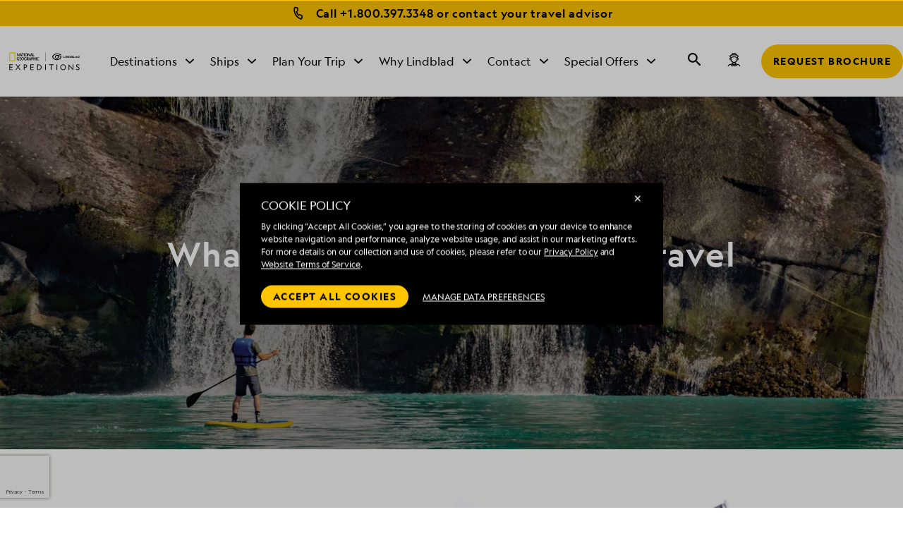

--- FILE ---
content_type: text/html; charset=utf-8
request_url: https://www.expeditions.com/landing/what-to-expect
body_size: 55149
content:
<!DOCTYPE html>
<html lang="en">
  <head>
	<script>
		window.PUBLIC_PATH = 'https://cdn2.expeditions.com/FrontEnd/dist/';
	</script>

    <meta name="viewport" content="width=device-width,initial-scale=1.0">
    
<!-- Optimizely start -->
    <script type="text/javascript">/*
 Copyright and licenses see https://www.dynatrace.com/company/trust-center/customers/reports/ */
(function(){function Ya(){var za;(za=void 0===ab.dialogArguments&&navigator.cookieEnabled)||(document.cookie="__dTCookie=1;SameSite=Lax",za=document.cookie.includes("__dTCookie"),za=(document.cookie="__dTCookie=1; expires=Thu, 01-Jan-1970 00:00:01 GMT",za));return za}function Fa(){if(Ya()){var za=ab.dT_,Xa=null==za?void 0:za.platformPrefix,db;if(db=!za||Xa){var Ba;db=(null===(Ba=document.currentScript)||void 0===Ba?void 0:Ba.getAttribute("data-dtconfig"))||"domain=expeditions.com|reportUrl=/rb_bf80336gyg|app=ea635bd7e321e9f9|owasp=1|featureHash=A7NVfqrux|rdnt=1|uxrgce=1|cuc=toh49hcf|mel=100000|expw=1|dpvc=1|lastModification=1769440753563|postfix=toh49hcf|tp=500,50,0|srbbv=2|agentUri=/ruxitagentjs_A7NVfqrux_10329260115094557.js|auto=1|domain=expeditions.com|rid=RID_-1653527848|rpid=-976593005";
db=(Ba=null==za?void 0:za.minAgentVersion)&&"10329260115094557"<`${Ba}`?(console.log("[CookiePrefix/initConfig] Min agent version detected, and javascript agent is older - the javascript agent will not be initialized!"),!1):Xa&&!db.includes(`cuc=${Xa}`)?(console.log(`[CookiePrefix/initConfig] value of platformPrefix [${Xa}] does not match the "cuc" value in the current config - initConfig will not initialize!`),!1):!0}db&&(za={cfg:"domain=expeditions.com|reportUrl=/rb_bf80336gyg|app=ea635bd7e321e9f9|owasp=1|featureHash=A7NVfqrux|rdnt=1|uxrgce=1|cuc=toh49hcf|mel=100000|expw=1|dpvc=1|lastModification=1769440753563|postfix=toh49hcf|tp=500,50,0|srbbv=2|agentUri=/ruxitagentjs_A7NVfqrux_10329260115094557.js|auto=1|domain=expeditions.com|rid=RID_-1653527848|rpid=-976593005",
iCE:Ya,platformCookieOffset:null==za?void 0:za.platformCookieOffset},Xa&&(za.platformPrefix=Xa),ab.dT_=za)}}function Wa(za){return"function"==typeof za}function fb(){let za=window.performance;return za&&Da&&Ta&&!!za.timeOrigin&&Wa(za.now)&&Wa(za.getEntriesByType)&&Wa(za.getEntriesByName)&&Wa(za.setResourceTimingBufferSize)&&Wa(za.clearResourceTimings)}this.dT_&&dT_.prm&&dT_.prm();var ab="undefined"!=typeof globalThis?globalThis:"undefined"!=typeof window?window:void 0,Ta="function"==typeof PerformanceResourceTiming||
"object"==typeof PerformanceResourceTiming,Da="function"==typeof PerformanceNavigationTiming||"object"==typeof PerformanceNavigationTiming;if((!("documentMode"in document)||Number.isNaN(document.documentMode))&&fb()){let za=ab.dT_;!za||!za.cfg&&za.platformPrefix?Fa():za.gCP||(ab.console.log("Duplicate agent injection detected, turning off redundant initConfig."),za.di=1)}})();
(function(){function Ya(){let f=0;try{f=Math.round(Pa.performance.timeOrigin)}catch(q){}if(0>=f||Number.isNaN(f)||!Number.isFinite(f))de.push({severity:"Warning",type:"ptoi",text:`performance.timeOrigin is invalid, with a value of [${f}]. Falling back to performance.timing.navigationStart`}),f=Ne;return zd=f,Ue=Fa,zd}function Fa(){return zd}function Wa(){return Ue()}function fb(){let f=0;try{f=Math.round(Pa.performance.now())}catch(q){}return 0>=f||Number.isNaN(f)||!Number.isFinite(f)?Date.now()-
Ue():f}function ab(f,q){if(!q)return"";var y=f+"=";f=q.indexOf(y);if(0>f)return"";for(;0<=f;){if(0===f||" "===q.charAt(f-1)||";"===q.charAt(f-1))return y=f+y.length,f=q.indexOf(";",f),0<=f?q.substring(y,f):q.substring(y);f=q.indexOf(y,f+y.length)}return""}function Ta(f){return ab(f,document.cookie)}function Da(){}function za(f,q=[]){var y;if(!f||"object"!=typeof f&&"function"!=typeof f)return!1;let R="number"!=typeof q?q:[],U=null,ua=[];switch("number"==typeof q?q:5){case 0:U="Array";break;case 1:U=
"Boolean";break;case 2:U="Number";break;case 3:U="String";break;case 4:U="Function";break;case 5:U="Object";break;case 6:U="Date";ua.push("getTime");break;case 7:U="Error";ua.push("name","message");break;case 8:U="Element";break;case 9:U="HTMLElement";break;case 10:U="HTMLImageElement";ua.push("complete");break;case 11:U="PerformanceEntry";break;case 13:U="PerformanceResourceTiming";break;case 14:U="PerformanceNavigationTiming";break;case 15:U="CSSRule";ua.push("cssText","parentStyleSheet");break;
case 16:U="CSSStyleSheet";ua.push("cssRules","insertRule");break;case 17:U="Request";ua.push("url");break;case 18:U="Response";ua.push("ok","status","statusText");break;case 19:U="Set";ua.push("add","entries","forEach");break;case 20:U="Map";ua.push("set","entries","forEach");break;case 21:U="Worker";ua.push("addEventListener","postMessage","terminate");break;case 22:U="XMLHttpRequest";ua.push("open","send","setRequestHeader");break;case 23:U="SVGScriptElement";ua.push("ownerSVGElement","type");break;
case 24:U="HTMLMetaElement";ua.push("httpEquiv","content","name");break;case 25:U="HTMLHeadElement";break;case 26:U="ArrayBuffer";break;case 27:U="ShadowRoot",ua.push("host","mode")}let {Re:cb,cf:Mb}={Re:U,cf:ua};if(!cb)return!1;q=Mb.length?Mb:R;if(!R.length)try{if(Pa[cb]&&f instanceof Pa[cb]||Object.prototype.toString.call(f)==="[object "+cb+"]")return!0;if(f&&f.nodeType&&1===f.nodeType){let Wb=null===(y=f.ownerDocument.defaultView)||void 0===y?void 0:y[cb];if("function"==typeof Wb&&f instanceof
Wb)return!0}}catch(Wb){}for(let Wb of q)if("string"!=typeof Wb&&"number"!=typeof Wb&&"symbol"!=typeof Wb||!(Wb in f))return!1;return!!q.length}function Xa(f,q,y,R){"undefined"==typeof R&&(R=Ba(q,!0));"boolean"==typeof R&&(R=Ba(q,R));f===Pa?we&&we(q,y,R):ee&&za(f,21)?Ge.call(f,q,y,R):f.addEventListener&&(f===Pa.document||f===Pa.document.documentElement?hh.call(f,q,y,R):we.call(f,q,y,R));R=!1;for(let U=Ad.length;0<=--U;){let ua=Ad[U];if(ua.object===f&&ua.event===q&&ua.Z===y){R=!0;break}}R||Ad.push({object:f,
event:q,Z:y})}function db(f,q,y,R){for(let U=Ad.length;0<=--U;){let ua=Ad[U];if(ua.object===f&&ua.event===q&&ua.Z===y){Ad.splice(U,1);break}}"undefined"==typeof R&&(R=Ba(q,!0));"boolean"==typeof R&&(R=Ba(q,R));f===Pa?Bf&&Bf(q,y,R):f.removeEventListener&&(f===Pa.document||f===Pa.document.documentElement?Qg.call(f,q,y,R):Bf.call(f,q,y,R))}function Ba(f,q){let y=!1;try{if(we&&Vh.includes(f)){let R=Object.defineProperty({},"passive",{get(){y=!0}});we("test",Da,R)}}catch(R){}return y?{passive:!0,capture:q}:
q}function ta(){let f=Ad;for(let q=f.length;0<=--q;){let y=f[q];db(y.object,y.event,y.Z)}Ad=[]}function ka(f){return"function"==typeof f}function xa(f){if(f&&void 0!==f[qg])return f[qg];let q=ka(f)&&/{\s+\[native code]/.test(Function.prototype.toString.call(f));return f&&(f[qg]=q),q}function va(f,q,...y){return void 0!==Function.prototype.bind&&xa(Function.prototype.bind)?Function.prototype.bind.call(f,q,...y):function(...R){return f.apply(q,(y||[]).concat(Array.prototype.slice.call(arguments)||[]))}}
function sa(){if(Pf){let f=new Pf;if(Kd)for(let q of Rg)void 0!==Kd[q]&&(f[q]=va(Kd[q],f));return f}return new Pa.XMLHttpRequest}function Ka(){return Bc()}function hb(f,q,...y){function R(){delete Rd[U];f.apply(this,arguments)}let U,ua=He;return"apply"in ua?(y.unshift(R,q),U=ua.apply(Pa,y)):U=ua(R,q),Rd[U]=!0,U}function F(f){delete Rd[f];let q=ke;"apply"in q?q.call(Pa,f):q(f)}function L(f){xe.push(f)}function X(f){let q=xe.length;for(;q--;)if(xe[q]===f){xe.splice(q,1);break}}function pa(){return xe}
function M(f,q){return Gd(f,q)}function Y(f){Sd(f)}function fa(f,q){if(!Qf||!Rf)return"";f=new Qf([f],{type:q});return Rf(f)}function S(f,q){return mf?new mf(f,q):void 0}function C(f){"function"==typeof f&&rg.push(f)}function V(){return rg}function ia(){return Ne}function Q(f){function q(...y){if("number"!=typeof y[0]||!Rd[y[0]])try{return f.apply(this,y)}catch(R){return f(y[0])}}return q[Wh]=f,q}function ma(){return de}function ra(){Ue=Ya;Bc=()=>Math.round(Ue()+fb());(Number.isNaN(Bc())||0>=Bc()||
!Number.isFinite(Bc()))&&(Bc=()=>Date.now())}function Qa(){Ie&&(Pa.clearTimeout=ke,Pa.clearInterval=Sd,Ie=!1)}function lb(f){f=encodeURIComponent(f);let q=[];if(f)for(let y=0;y<f.length;y++){let R=f.charAt(y);q.push(Cf[R]||R)}return q.join("")}function bb(f){return f.includes("^")&&(f=f.split("^^").join("^"),f=f.split("^dq").join('"'),f=f.split("^rb").join(">"),f=f.split("^lb").join("<"),f=f.split("^p").join("|"),f=f.split("^e").join("="),f=f.split("^s").join(";"),f=f.split("^c").join(","),f=f.split("^bs").join("\\")),
f}function sb(){return le}function Gb(f){le=f}function Rb(f){let q=Na("rid"),y=Na("rpid");q&&(f.rid=q);y&&(f.rpid=y)}function Xb(f){if(f=f.xb){f=bb(f);try{le=new RegExp(f,"i")}catch(q){}}else le=void 0}function bc(f){return"n"===f||"s"===f||"l"===f?`;SameSite=${Sg[f]}`:""}function ha(f,q,y){let R=1,U=0;do document.cookie=f+'=""'+(q?";domain="+q:"")+";path="+y.substring(0,R)+"; expires=Thu, 01 Jan 1970 00:00:01 GMT;",R=y.indexOf("/",R),U++;while(-1!==R&&5>U)}function ya(f,q=document.cookie){return ab(f,
q)}function Pb(f){var q;return function(){if(q)return q;var y,R,U,ua,cb=-1!==Sf?Sf:(null===(R=null===(y=Pa.dT_)||void 0===y?void 0:y.scv)||void 0===R?void 0:R.call(y,"postfix"))||(null===(ua=null===(U=Pa.dT_)||void 0===U?void 0:U.gCP)||void 0===ua?void 0:ua.call(U));y=(y=(Sf=cb,cb))?"".concat(f).concat(y):f;return q=y,y}}function Cc(){let f=(document.domain||location.hostname||"").split(".");return 1>=f.length?[]:f}function ob(f,q){q=`dTValidationCookieValue;path=/;domain=${f}${bc(q)}`;return document.cookie=
`${nf()}=${q}`,ya(nf())?(ha(nf(),f,"/"),!0):!1}function nc(){var f=Tg.dT_.scv("agentUri");if(!f)return"ruxitagentjs";f=f.substring(f.lastIndexOf("/")+1);return f.includes("_")?f.substring(0,f.indexOf("_")):f}function Db(){return Pa.dT_}function Hb(f){ca("eao")?ye=f:Pa.console.log(`${Tf} App override configuration is not enabled! The provided app config callback method will not be invoked!`)}function hc(f){let q=navigator.userAgent;if(!q)return null;let y=q.indexOf("DTHybrid/1.0");return-1===y?null:
(f=q.substring(y).match(new RegExp(`(^|\\s)${f}=([^\\s]+)`)))?f[2]:null}function T(){return navigator.userAgent.includes("Googlebot")||navigator.userAgent.includes("AdsBot-Google")}function aa(f){let q=f,y=Math.pow(2,32);return function(){return q=(1664525*q+1013904223)%y,q/y}}function Ja(f,q){return Number.isNaN(f)||Number.isNaN(q)?Math.floor(33*td()):Math.floor(td()*(q-f+1))+f}function da(f){if(Number.isNaN(f)||0>f)return"";var q=Pa.crypto;if(q&&!T())q=q.getRandomValues(new Uint8Array(f));else{q=
[];for(var y=0;y<f;y++)q.push(Ja(0,32))}f=Array(f);for(y=0;y<q.length;y++){let R=Math.abs(q[y]%32);f.push(String.fromCharCode(R+(9>=R?48:55)))}return f.join("")}function Za(f=!0){Ve=f}function mb(){return Td}function Ha(){let f=Pa.dT_;try{let U=Pa.parent;for(;U&&U!==Pa;){let ua=U.dT_;var q;if(q=!!(ua&&"ea"in ua)&&"10329260115094557"===ua.version){var y=f,R=ua;let cb=!y.bcv("ac")||y.scv("app")===R.scv("app"),Mb=y.scv("postfix"),Wb=R.scv("postfix");q=cb&&Mb===Wb}if(q)return ua.tdto();U=U!==U.parent?
U.parent:void 0}}catch(U){}return f}function Tb(f,q="",y){var R=f.indexOf("h"),U=f.indexOf("v"),ua=f.indexOf("e");let cb=f.substring(f.indexOf("$")+1,R);R=-1!==U?f.substring(R+1,U):f.substring(R+1);!q&&-1!==U&&(-1!==ua?q=f.substring(U+1,ua):q=f.substring(U+1));f=null;y||(U=Number.parseInt(cb.split("_")[0]),ua=Bc()%We,y=(ua<U&&(ua+=We),U+9E5>ua));return y&&(f={frameId:cb,actionId:"-"===R?"-":Number.parseInt(R),visitId:""}),{visitId:q,Fd:f}}function Ib(f,q,y){var R=Ia("pcl");R=f.length-R;0<R&&f.splice(0,
R);R=Bd(ya(Ed(),y));let U=[],ua=R?`${R}$`:"";for(cb of f)"-"!==cb.actionId&&U.push(`${ua}${cb.frameId}h${cb.actionId}`);f=U.join("p");var cb=(f||(Ve&&(zc(!0,"a",y),Za(!1)),f+=`${R}$${Td}h-`),f+=`v${q||J(y)}`,f+="e0",f);yc(of(),cb,void 0,ca("ssc"))}function $b(f,q=document.cookie){var y=ya(of(),q);q=[];if(y&&"-"!==y){var R=y.split("p");y="";for(let U of R)R=Tb(U,y,f),y=R.visitId,R.Fd&&q.push(R.Fd);for(let U of q)U.visitId=y}return q}function Dc(f,q){let y=document.cookie;q=$b(q,y);let R=!1;for(let U of q)U.frameId===
Td&&(U.actionId=f,R=!0);R||q.push({frameId:Td,actionId:f,visitId:""});Ib(q,void 0,y)}function oc(){return Hd}function yb(f,q){try{Pa.localStorage.setItem(f,q)}catch(y){}}function pb(f){try{Pa.localStorage.removeItem(f)}catch(q){}}function x(f){try{return Pa.localStorage.getItem(f)}catch(q){}return null}function t(f,q=document.cookie||""){return q.split(f+"=").length-1}function r(f,q){var y=t(f,q);if(1<y){q=Na("domain")||Pa.location.hostname;let R=Pa.location.hostname,U=Pa.location.pathname,ua=0,cb=
0;ud.add(f);do{let Mb=R.substring(ua);if(Mb!==q||"/"!==U){ha(f,Mb===q?"":Mb,U);let Wb=t(f);Wb<y&&(ud.add(Mb),y=Wb)}ua=R.indexOf(".",ua)+1;cb++}while(0!==ua&&10>cb&&1<y);Na("domain")&&1<y&&ha(f,"",U)}}function I(){var f=document.cookie;r(of(),f);r(Ed(),f);r(od(),f);f=ud.size;0<f&&f!==Xe&&(Xe=f,de.push({severity:"Error",type:"dcn",text:`Duplicate cookie name${1!==f?"s":""} detected: ${Array.from(ud).join(",")}`}))}function O(){ud=new Set;I();L(function(f,q,y,R){0===ud.size||q||(f.av(R,"dCN",Array.from(ud).join(",")),
ud.clear(),Xe=0)})}function J(f){return oa(f)||zc(!0,"c",f)}function oa(f){if(P(f)<=Bc())return zc(!0,"t",f);let q=tb(f);if(q){let y=ih.exec(q);f=y&&3===y.length&&32===y[1].length&&!Number.isNaN(Number.parseInt(y[2]))?(Ub(Cd(),q),q):zc(!0,"i",f)}else f=zc(!0,"c",f);return f}function ba(f,q){var y=Bc();q=Ic(q).nc;f&&(q=y);ad(y+Ye+"|"+q);bd()}function gb(f){let q="t"+(Bc()-P(f));zc(!0,q,f)}function tb(f){var q,y;return null!==(y=null===(q=$b(!0,f)[0])||void 0===q?void 0:q.visitId)&&void 0!==y?y:tc(Cd())}
function pc(){let f=da(Ld);try{f=f.replace(/\d/g,function(q){q=.1*Number.parseInt(q);return String.fromCharCode(Math.floor(25*q+65))})}catch(q){throw za(q,7),q;}return f+="-0",f}function Yb(f,q){let y=$b(!1,q);Ib(y,f,q);Ub(Cd(),f);ba(!0)}function Ec(f,q,y){return zc(f,q,y)}function zc(f,q,y){f&&(Oe=!0);f=tb(y);y=pc();Yb(y);if(tb(document.cookie))for(let R of Md)R(y,Oe,q,f);return y}function Gc(f){Md.push(f)}function Mc(f){f=Md.indexOf(f);-1!==f&&Md.splice(f)}function bd(f){pf&&F(pf);pf=hb(Yc,P(f)-
Bc())}function Yc(){let f=document.cookie;return P(f)<=Bc()?(rb(gb,[f]),!0):(K(bd),!1)}function ad(f){let q=va(yc,null,od(),f,void 0,ca("ssc"));q();let y=ya(od());""!==y&&f!==y&&(I(),q(),f===ya(od())||sg||(de.push({severity:"Error",type:"dcn",text:"Could not sanitize cookies"}),sg=!0));Ub(od(),f)}function id(f,q){q=ya(f,q);return q||(q=tc(f)||""),q}function jd(){var f=oa()||"";Ub(Cd(),f);f=id(od());ad(f);pb(Cd());pb(od())}function Ic(f){let q={bd:0,nc:0};if(f=id(od(),f))try{let y=f.split("|");2===
y.length&&(q.bd=Number.parseInt(y[0]),q.nc=Number.parseInt(y[1]))}catch(y){}return q}function P(f){f=Ic(f);return Math.min(f.bd,f.nc+Df)}function Z(f){Ye=f}function D(){let f=Oe;return Oe=!1,f}function qa(){Yc()||ba(!1)}function Ga(){if(ca("nsfnv")){var f=ya(Ed());if(!f.includes(`${Ze}-`)){let q=Ca(f).serverId;f=f.replace(`${Ze}${q}`,`${Ze}${`${-1*Ja(2,me)}`.replace("-","-2D")}`);pd(f)}}}function Oa(){K(function(){if(!ed()){let f=-1*Ja(2,me),q=da(Ld);pd(`v_4${Ze}${`${f}`.replace("-","-2D")}_sn_${q}`)}},
!0);Gc(Ga)}function Ca(f){var q;let y={},R={sessionId:"",serverId:"",overloadState:0,appState:y};var U=f.split($e);if(2<U.length&&0===U.length%2){f=+U[1];if(Number.isNaN(f)||3>f)return R;f={};for(var ua=2;ua<U.length;ua++){let cb=U[ua];cb.startsWith(Uf)?y[cb.substring(6).toLowerCase()]=+U[ua+1]:f[cb]=U[ua+1];ua++}f.sn?(U=f.sn,R.sessionId=U.length===Ld||12>=U.length?U:""):R.sessionId="hybrid";if(f.srv){a:{U=f.srv.replace("-2D","-");if(!Number.isNaN(+U)&&(ua=Number.parseInt(U),ua>=-me&&ua<=me))break a;
U=""}R.serverId=U}U=+f.ol;1===U&&nb(sc());0<=U&&2>=U&&(R.overloadState=U);f=+f.prv;Number.isNaN(f)||(R.privacyState=1>f||4<f?1:f);f=null===(q=Na("app"))||void 0===q?void 0:q.toLowerCase();q=y[f];!Number.isNaN(q)&&0===q&&nb(sc())}return R}function nb(f){let q=Db();f||(q.disabled=!0,q.overloadPrevention=!0)}function Ra(){if(Ab()||Pa.dynatraceMobile){let f=Ta("dtAdkSettings")||hc("dtAdkSettings")||"";return Ca(f).privacyState||null}return null}function Ab(){var f,q;let y=Pa.MobileAgent;if(y)return y;
let R=null===(q=null===(f=Pa.webkit)||void 0===f?void 0:f.messageHandlers)||void 0===q?void 0:q.MobileAgent;if(R)return{incrementActionCount:()=>R.postMessage({api:"incrementActionCount"})}}function rb(f,q){return!Zb()||Db().overloadPrevention&&!sc()?null:f.apply(this,q)}function Zb(){let f=Ra();return 2===f||1===f?!1:!ca("coo")||ca("cooO")||sc()}function ac(f,q){try{Pa.sessionStorage.setItem(f,q)}catch(y){}}function Ub(f,q){rb(ac,[f,q])}function tc(f){try{return Pa.sessionStorage.getItem(f)}catch(q){}return null}
function Jc(f){try{Pa.sessionStorage.removeItem(f)}catch(q){}}function wc(f){document.cookie=f+'="";path=/'+(Na("domain")?";domain="+Na("domain"):"")+"; expires=Thu, 01 Jan 1970 00:00:01 GMT;"}function Fc(f,q,y,R){q||0===q?(q=(q+"").replace(/[\n\r;]/g,"_"),f=f+"="+q+";path=/"+(Na("domain")?";domain="+Na("domain"):""),y&&(f+=";expires="+y.toUTCString()),f+=bc(Na("cssm")),R&&"https:"===location.protocol&&(f+=";Secure"),document.cookie=f):wc(f)}function yc(f,q,y,R){rb(Fc,[f,q,y,R])}function Dd(f){return!!f.includes("v_4")}
function md(f){f=ya(Ed(),f);f||(f=(f=tc(Ed()))&&Dd(f)?(pd(f),f):"");return Dd(f)?f:""}function pd(f){yc(Ed(),f,void 0,ca("ssc"))}function vd(f){return(f=f||md())?Ca(f):{sessionId:"",serverId:"",overloadState:0,appState:{}}}function Bd(f){return vd(f).serverId}function ed(f){return vd(f).sessionId}function sc(){return navigator.userAgent.includes(Nd)}function ze(f){let q={};f=f.split("|");for(let y of f)f=y.split("="),2===f.length&&(q[f[0]]=decodeURIComponent(f[1].replace(/\+/g," ")));return q}function A(){let f=
nc();return(f.indexOf("dbg")===f.length-3?f.substring(0,f.length-3):f)+"_"+Na("app")+"_Store"}function B(f,q={},y){f=f.split("|");for(var R of f){f=R;let U=R.indexOf("="),ua;-1===U?(ua=f,q[ua]="1"):(f=R.substring(0,U),ua=f,q[ua]=R.substring(U+1,R.length))}!y&&(y=q.spc)&&(R=document.createElement("textarea"),R.innerHTML=y,q.spc=R.value);return q}function E(f){var q;return null!==(q=lc[f])&&void 0!==q?q:Ud[f]}function ca(f){f=E(f);return"false"===f||"0"===f?!1:!!f}function Ia(f){var q=E(f);q=Number.parseInt(q);
return Number.isNaN(q)&&(q=Ud[f]),q}function Na(f){if("app"===f){a:{try{if(ye){var q=ye();if(q&&"string"==typeof q&&qf.test(q)){var y=q;break a}Pa.console.log(`${Tf} Registered app config callback method did not return a string in the correct app id format ${qf} The default app ID will be used instead! Got value: ${q}`)}}catch(R){Pa.console.log(`${Tf} Failed to execute the registered app config callback method! The default app ID will be used instead!`,R)}y=void 0}if(y)return y}return(E(f)||"")+""}
function ib(f,q){lc[f]=q+""}function zb(f){return lc=f,lc}function Eb(f){let q=lc[f];q&&(lc[f]=q.includes("#"+f.toUpperCase())?"":q)}function Jb(f){var q=f.agentUri;null!=q&&q.includes("_")&&(q=/([A-Za-z]*)\d{0,4}_(\w*)_\d+/g.exec(q))&&q.length&&2<q.length&&(f.featureHash=q[2])}function cc(f){var q=Db().platformCookieOffset;if("number"==typeof q){a:{var y=Na("cssm");var R=Cc();if(R.length)for(q=R.slice(q);q.length;){if(ob(q.join("."),y)){y=q.join(".");break a}q.shift()}y=""}y&&(f.domain=y)}else if(y=
f.domain||"",q=(q=location.hostname)&&y?q===y||q.includes("."+y,q.length-("."+y).length):!0,!y||!q){f.domainOverride||(f.domainOriginal=f.domain||"",f.domainOverride=`${location.hostname},${y}`,delete f.domain);a:{R=Na("cssm");let ua=Cc().reverse();if(ua.length){var U=ua[0];for(let cb=1;cb<=ua.length;cb++){if(ob(U,R)){R=U;break a}let Mb=ua[cb];Mb&&(U=`${Mb}.${U}`)}}R=""}R&&(f.domain=R);q||de.push({type:"dpi",severity:"Warning",text:`Configured domain "${y}" is invalid for current location "${location.hostname}". Agent will use "${f.domain}" instead.`})}}
function m(f,q){cc(f);let y=lc.pVO;(y&&(f.pVO=y),q)||(f.bp=(f.bp||Ud.bp)+"")}function u(f,q){if(null==f||!f.attributes)return q;let y=q;var R=f.attributes.getNamedItem("data-dtconfig");if(!R)return y;f=f.src;R=R.value;let U={};lc.legacy="1";var ua=/([A-Za-z]*)_(\w*)_(\d+)/g;let cb=null;ua=(f&&(cb=ua.exec(f),null!=cb&&cb.length&&(U.agentUri=f,U.featureHash=cb[2],U.agentLocation=f.substring(0,f.indexOf(cb[1])-1),U.buildNumber=cb[3])),R&&B(R,U,!0),cc(U),U);if(!q)y=ua;else if(!ua.syntheticConfig)return ua;
return y}function v(){return lc}function G(f){return Ud[f]===E(f)}function K(f,q=!1){Zb()?f():q?tg.push(f):ug.push(f)}function ja(){if(!ca("coo")||Zb())return!1;for(let f of ug)hb(f,0);ug=[];ib("cooO",!0);for(let f of tg)f();return tg.length=0,!0}function na(){if(!ca("coo")||!Zb())return!1;ib("cooO",!1);wc(Ed());wc(of());wc(vg());wc("dtAdk");wc(Zc());wc(od());try{Jc(Cd()),Jc(od()),pb(Cd()),pb(od()),Jc(Zc()),Jc(Ed()),pb(A()),pb("dtAdk")}catch(f){}return!0}function Ma(){var f=ya(Zc());if(!f||45!==(null==
f?void 0:f.length))if(f=x(Zc())||tc(Zc()),45!==(null==f?void 0:f.length)){jh=!0;let q=Bc()+"";f=(q+=da(45-q.length),q)}return Va(f),f}function Va(f){let q;if(ca("dpvc")||ca("pVO"))Ub(Zc(),f);else{q=new Date;var y=q.getMonth()+Math.min(24,Math.max(1,Ia("rvcl")));q.setMonth(y);y=Zc();rb(yb,[y,f])}yc(Zc(),f,q,ca("ssc"))}function eb(){return jh}function qb(f){let q=ya(Zc());wc(Zc());Jc(Zc());pb(Zc());ib("pVO",!0);Va(q);f&&rb(yb,["dt-pVO","1"]);jd()}function Bb(){pb("dt-pVO");ca("pVO")&&(ib("pVO",!1),
Ma());Jc(Zc());jd()}function jc(f,q,y,R,U,ua){let cb=document.createElement("script");cb.setAttribute("src",f);q&&cb.setAttribute("defer","defer");y&&(cb.onload=y);R&&(cb.onerror=R);U&&cb.setAttribute("id",U);if(f=ua){var Mb;f=null!=(null===(Mb=document.currentScript)||void 0===Mb?void 0:Mb.attributes.getNamedItem("integrity"))}f&&cb.setAttribute("integrity",ua);cb.setAttribute("crossorigin","anonymous");ua=document.getElementsByTagName("script")[0];ua.parentElement.insertBefore(cb,ua)}function qc(f){return Vf+
"/"+Pe+"_"+f+"_"+(Ia("buildNumber")||Db().version)+".js"}function Nc(){}function Pc(f,q){return function(){f.apply(q,arguments)}}function Nb(f){if(!(this instanceof Nb))throw new TypeError("Promises must be constructed via new");if("function"!=typeof f)throw new TypeError("not a function");this.pa=0;this.Qb=!1;this.ra=void 0;this.Ea=[];kh(f,this)}function kd(f,q){for(;3===f.pa;)f=f.ra;0===f.pa?f.Ea.push(q):(f.Qb=!0,Nb.rb(function(){var y=1===f.pa?q.Ib:q.Jb;if(null===y)(1===f.pa?Vd:Ae)(q.promise,f.ra);
else{try{var R=y(f.ra)}catch(U){Ae(q.promise,U);return}Vd(q.promise,R)}}))}function Vd(f,q){try{if(q===f)throw new TypeError("A promise cannot be resolved with itself.");if(q&&("object"==typeof q||"function"==typeof q)){var y=q.then;if(q instanceof Nb){f.pa=3;f.ra=q;wg(f);return}if("function"==typeof y){kh(Pc(y,q),f);return}}f.pa=1;f.ra=q;wg(f)}catch(R){Ae(f,R)}}function Ae(f,q){f.pa=2;f.ra=q;wg(f)}function wg(f){2===f.pa&&0===f.Ea.length&&Nb.rb(function(){f.Qb||Nb.Wb(f.ra)});for(var q=0,y=f.Ea.length;q<
y;q++)kd(f,f.Ea[q]);f.Ea=null}function Xh(f,q,y){this.Ib="function"==typeof f?f:null;this.Jb="function"==typeof q?q:null;this.promise=y}function kh(f,q){var y=!1;try{f(function(R){y||(y=!0,Vd(q,R))},function(R){y||(y=!0,Ae(q,R))})}catch(R){y||(y=!0,Ae(q,R))}}function xg(){return yg.rb=function(f){if("string"==typeof f)throw Error("Promise polyfill called _immediateFn with string");f()},yg.Wb=()=>{},yg}function Ef(){var f;(f=void 0===Pa.dialogArguments&&navigator.cookieEnabled)||(document.cookie="__dTCookie=1;SameSite=Lax",
f=document.cookie.includes("__dTCookie"),f=(document.cookie="__dTCookie=1; expires=Thu, 01-Jan-1970 00:00:01 GMT",f));return f}function zg(){var f,q;try{null===(q=null===(f=Ab())||void 0===f?void 0:f.incrementActionCount)||void 0===q||q.call(f)}catch(y){}}function Wf(){let f=Pa.dT_;Pa.dT_={di:0,version:"10329260115094557",cfg:f?f.cfg:"",iCE:f?Ef:function(){return navigator.cookieEnabled},ica:1,disabled:!1,disabledReason:"",overloadPrevention:!1,gAST:ia,ww:S,stu:fa,nw:Ka,st:hb,si:M,aBPSL:L,rBPSL:X,
gBPSL:pa,aBPSCC:C,gBPSCC:V,buildType:"dynatrace",gSSV:tc,sSSV:Ub,rSSV:Jc,rvl:pb,iVSC:Dd,p3SC:Ca,dC:wc,sC:yc,esc:lb,gSId:Bd,gDtc:ed,gSC:md,sSC:pd,gC:Ta,cRN:Ja,cRS:da,cfgO:v,pCfg:ze,pCSAA:B,cFHFAU:Jb,sCD:m,bcv:ca,ncv:Ia,scv:Na,stcv:ib,rplC:zb,cLSCK:A,gFId:mb,gBAU:qc,iS:jc,eWE:K,oEIEWA:rb,eA:ja,dA:na,iNV:eb,gVID:Ma,dPV:qb,ePV:Bb,sVIdUP:Za,sVTT:Z,sVID:Yb,rVID:oa,gVI:J,gNVIdN:Ec,gARnVF:D,cAUV:qa,uVT:ba,aNVL:Gc,rNVL:Mc,gPC:$b,cPC:Dc,sPC:Ib,clB:Qa,ct:F,aRI:Rb,iXB:Xb,gXBR:sb,sXBR:Gb,de:bb,iEC:zg,rnw:fb,gto:Wa,
ael:Xa,rel:db,sup:Ba,cuel:ta,iAEPOO:Zb,iSM:sc,gxwp:sa,iIO:za,prm:xg,cI:Y,gidi:ma,iDCV:G,gCF:ya,gPSMB:Ra,lvl:x,gCP:null!=f&&f.platformPrefix?function(){return f.platformPrefix||""}:void 0,platformCookieOffset:null==f?void 0:f.platformCookieOffset,tdto:Ha,gFLAI:oc,rACC:Hb,gAN:nc,gAFUA:hc}}function Yh(){xg();var f;Pf=Pa.XMLHttpRequest;var q=null===(f=Pa.XMLHttpRequest)||void 0===f?void 0:f.prototype;if(q){Kd={};for(let R of Rg)void 0!==q[R]&&(Kd[R]=q[R])}we=Pa.addEventListener;Bf=Pa.removeEventListener;
hh=Pa.document.addEventListener;Qg=Pa.document.removeEventListener;He=Pa.setTimeout;Gd=Pa.setInterval;Ie||(ke=Pa.clearTimeout,Sd=Pa.clearInterval);f=Ef?Ef():navigator.cookieEnabled;var y;q=ya("dtAdkSettings")||(null===(y=ne)||void 0===y?void 0:y.getItem("dtAdkSettings"))||hc("dtAdkSettings")||"";y=1===(Ca(q).overloadState||null);if(f){if(y)return!1}else return!1;return!0}function af(...f){Pa.console.log.apply(Pa.console,f)}this.dT_&&dT_.prm&&dT_.prm();var Tg="undefined"!=typeof window?window:self,
Pa="undefined"!=typeof globalThis?globalThis:"undefined"!=typeof window?window:void 0,ke,Sd,He,Gd,zd,Ue,Wh=Symbol.for("dt_2");Symbol.for("dt_3");var we,Bf,hh,Qg,ee=Pa.Worker,Ge=ee&&ee.prototype.addEventListener,Ad=[],Vh=["touchstart","touchend","scroll"],qg=Symbol.for("dt2-isNativeFunction"),Pf,Rg="abort getAllResponseHeaders getResponseHeader open overrideMimeType send setRequestHeader".split(" "),Kd,mf=Pa.Worker,Qf=Pa.Blob,Rf=Pa.URL&&Pa.URL.createObjectURL,Ie=!1,xe,rg=[],de=[],Ne,ne,Rd={},Bc,Cf=
{"!":"%21","~":"%7E","*":"%2A","(":"%28",")":"%29","'":"%27",jg:"%24",";":"%3B",",":"%2C"},le,Sg={l:"Lax",s:"Strict",n:"None"},Sf=-1,of=Pb("dtPC"),Ed=Pb("dtCookie"),od=Pb("rxvt"),Zc=Pb("rxVisitor"),nf=Pb("dTValidationCookie"),vg=Pb("dtSa"),Ud,Tf="[Dynatrace RUM JavaScript]",qf=/^[\da-f]{12,16}$/,ye,td,Be,Ve=!1,Td,We=6E8,Hd,Ld=32,Cd=Pb("rxvisitid"),ud,Xe=0,ih=/([A-Z]+)-(\d+)/,Md=[],Ye,Df,Oe=!1,pf,sg=!1,$e="_",me=32768,Ze=`${$e}srv${$e}`,Uf="app-3A",Nd="RuxitSynthetic",Zh=/c(\w+)=([^ ]+(?: (?!c?\w+=)[^ ()c]+)*)/g,
lc={},ug=[],tg=[],jh=!1,Xf,Vf,Pe,$h=setTimeout;Nb.prototype.catch=function(f){return this.then(null,f)};Nb.prototype.then=function(f,q){var y=new this.constructor(Nc);return kd(this,new Xh(f,q,y)),y};Nb.prototype.finally=function(f){var q=this.constructor;return this.then(function(y){return q.resolve(f()).then(function(){return y})},function(y){return q.resolve(f()).then(function(){return q.reject(y)})})};Nb.all=function(f){return new Nb(function(q,y){function R(Mb,Wb){try{if(Wb&&("object"==typeof Wb||
"function"==typeof Wb)){var ld=Wb.then;if("function"==typeof ld){ld.call(Wb,function(Od){R(Mb,Od)},y);return}}U[Mb]=Wb;0===--ua&&q(U)}catch(Od){y(Od)}}if(!f||"undefined"==typeof f.length)return y(new TypeError("Promise.all accepts an array"));var U=Array.prototype.slice.call(f);if(0===U.length)return q([]);for(var ua=U.length,cb=0;cb<U.length;cb++)R(cb,U[cb])})};Nb.allSettled=function(f){return new this(function(q,y){function R(cb,Mb){if(Mb&&("object"==typeof Mb||"function"==typeof Mb)){var Wb=Mb.then;
if("function"==typeof Wb){Wb.call(Mb,function(ld){R(cb,ld)},function(ld){U[cb]={status:"rejected",reason:ld};0===--ua&&q(U)});return}}U[cb]={status:"fulfilled",value:Mb};0===--ua&&q(U)}if(!f||"undefined"==typeof f.length)return y(new TypeError(typeof f+" "+f+" is not iterable(cannot read property Symbol(Symbol.iterator))"));var U=Array.prototype.slice.call(f);if(0===U.length)return q([]);var ua=U.length;for(y=0;y<U.length;y++)R(y,U[y])})};Nb.resolve=function(f){return f&&"object"==typeof f&&f.constructor===
Nb?f:new Nb(function(q){q(f)})};Nb.reject=function(f){return new Nb(function(q,y){y(f)})};Nb.race=function(f){return new Nb(function(q,y){if(!f||"undefined"==typeof f.length)return y(new TypeError("Promise.race accepts an array"));for(var R=0,U=f.length;R<U;R++)Nb.resolve(f[R]).then(q,y)})};Nb.rb="function"==typeof setImmediate&&function(f){setImmediate(f)}||function(f){$h(f,0)};Nb.Wb=function(f){"undefined"!=typeof console&&console&&console.warn("Possible Unhandled Promise Rejection:",f)};var yg=
Nb,Ug="function"==typeof PerformanceResourceTiming||"object"==typeof PerformanceResourceTiming,Ff="function"==typeof PerformanceNavigationTiming||"object"==typeof PerformanceNavigationTiming;(function(){var f,q,y,R;if(R=!("documentMode"in document&&!Number.isNaN(document.documentMode)))R=(R=window.performance)&&Ff&&Ug&&!!R.timeOrigin&&ka(R.now)&&ka(R.getEntriesByType)&&ka(R.getEntriesByName)&&ka(R.setResourceTimingBufferSize)&&ka(R.clearResourceTimings);if(R)if(R=!(null!==(f=navigator.userAgent)&&
void 0!==f&&f.includes("RuxitSynthetic")),!Pa.dT_||!Pa.dT_.cfg||"string"!=typeof Pa.dT_.cfg||"initialized"in Pa.dT_&&Pa.dT_.initialized)null!==(q=Pa.dT_)&&void 0!==q&&q.gCP?af("[CookiePrefix/initCode] initCode with cookie prefix already initialized, not initializing initCode!"):af("InitConfig not found or agent already initialized! This is an injection issue."),Pa.dT_&&(Pa.dT_.di=3);else if(R)try{Wf();Ud={ade:"",aew:!0,apn:"",agentLocation:"",agentUri:"",app:"",ac:!0,async:!1,ase:!1,auto:!1,bp:3,
bs:!1,buildNumber:0,csprv:!0,cepl:16E3,cls:!0,ccNcss:!1,coo:!1,cooO:!1,cssm:"0",cwtDomains:"",cwtUrl:"w2dax4xgw3",cwt:"",cors:!1,cuc:"",cce:!1,cux:!1,postfix:"",dataDtConfig:"",debugName:"",dvl:500,dASXH:!1,disableCookieManager:!1,dKAH:!1,disableLogging:!1,dmo:!1,doel:!1,dpch:!1,dpvc:!1,disableXhrFailures:!1,domain:"",domainOverride:"",domainOriginal:"",doNotDetect:"",ds:!0,dsndb:!1,dsa:!1,dsss:!1,dssv:!0,earxa:!0,eao:!1,exp:!1,eni:!0,etc:!0,expw:!1,instr:"",evl:"",fa:!1,fvdi:!1,featureHash:"",hvt:216E5,
imm:!1,ign:"",iub:"",iqvn:!1,initializedModules:"",lastModification:0,lupr:!0,lab:!1,legacy:!1,lt:!0,mb:"",md:"",mdp:"",mdl:"",mcepsl:100,mdn:5E3,mhl:4E3,mpl:1024,mmds:2E4,msl:3E4,bismepl:2E3,mel:200,mepp:10,moa:30,mrt:3,ntd:!1,nsfnv:!1,ncw:!1,oat:180,ote:!1,owasp:!1,pcl:20,pt:!0,perfbv:1,prfSmpl:0,pVO:!1,peti:!1,raxeh:!0,rdnt:0,nosr:!0,reportUrl:"dynaTraceMonitor",rid:"",ridPath:"",rpid:"",rcdec:12096E5,rtl:0,rtp:2,rtt:1E3,rtu:200,rvcl:24,sl:100,ssc:!1,svNB:!1,srad:!0,srbbv:1,srbw:!0,srcst:!1,srdinitrec:!0,
srmr:100,srms:"1,1,,,",srsr:1E5,srtbv:3,srtd:1,srtr:500,srvr:"",srvi:0,srwo:!1,srre:"",srxcss:!0,srxicss:!0,srficros:!0,srmrc:!1,srsdom:!0,srfirrbv:!0,srcss:!0,srmcrl:1,srmcrv:10,st:3E3,spc:"",syntheticConfig:!1,tal:0,tt:100,tvc:3E3,uxdce:!1,uxdcw:1500,uxrgce:!0,uxrgcm:"100,25,300,3;100,25,300,3",uam:!1,uana:"data-dtname,data-dtName",uanpi:0,pui:!1,usrvd:!0,vrt:!1,vcfi:!0,vcsb:!1,vcit:1E3,vct:50,vcx:50,vscl:0,vncm:1,vrei:"",xb:"",chw:"",xt:0,xhb:""};if(!Yh())throw Error("Error during initCode initialization");
try{ne=Pa.localStorage}catch(wd){}de=[];ra();Ne=Bc();xe=[];Rd={};Ie||(Pa.clearTimeout=Q(ke),Pa.clearInterval=Q(Sd),Ie=!0);let qd=Math.random(),Fd=Math.random();Be=0!==qd&&0!==Fd&&qd!==Fd;if(T()){var U=performance.getEntriesByType("navigation")[0];if(U){f=0;for(var ua in U){let wd=+U[ua];!Number.isNaN(wd)&&Number.isFinite(wd)&&(f+=Math.abs(wd))}var cb=Math.floor(1E4*f)}else cb=Bc();td=aa(cb)}else Be?td=Math.random:td=aa(Bc());Td=Ne%We+"_"+Number.parseInt(Ja(0,1E3)+"");a:{let wd=Db().cfg;lc={reportUrl:"dynaTraceMonitor",
initializedModules:"",dataDtConfig:"string"==typeof wd?wd:""};Db().cfg=lc;let fd=lc.dataDtConfig;fd&&!fd.includes("#CONFIGSTRING")&&(B(fd,lc),Eb("domain"),Eb("auto"),Eb("app"),Jb(lc));let gd=(lc.dataDtConfig||"").includes("#CONFIGSTRING")?null:lc;if(gd=u(document.currentScript,gd),gd)for(let hd in gd)if(Object.prototype.hasOwnProperty.call(gd,hd)){U=hd;cb=lc;ua=U;var Mb=gd[U];"undefined"!=typeof Mb&&(cb[ua]=Mb)}let fe=A();try{let hd=(Mb=ne)&&Mb.getItem(fe);if(hd){let bf=ze(hd),oe=B(bf.config||""),
rf=lc.lastModification||"0",Ag=Number.parseInt((oe.lastModification||bf.lastModification||"0").substring(0,13)),Ki="string"==typeof rf?Number.parseInt(rf.substring(0,13)):rf;if(!(rf&&Ag<Ki)&&(oe.agentUri=oe.agentUri||Na("agentUri"),oe.featureHash=bf.featureHash||Na("featureHash"),oe.agentUri&&Jb(oe),m(oe,!0),Xb(oe),Rb(oe),Ag>(+lc.lastModification||0))){let oj=ca("auto"),pj=ca("legacy");lc=zb(oe);lc.auto=oj?"1":"0";lc.legacy=pj?"1":"0"}}}catch(hd){}m(lc);try{let hd=lc.ign;if(hd&&(new RegExp(hd)).test(Pa.location.href)){var Wb=
(delete Pa.dT_,!1);break a}}catch(hd){}if(sc()){{var ld=navigator.userAgent;let bf=ld.lastIndexOf(Nd);if(-1===bf)var Od={};else{var Qe=ld.substring(bf).matchAll(Zh);if(Qe){ld={};for(var Gf of Qe){let [,oe,rf]=Gf;ld[oe]=rf}Od=ld}else Od={}}}Gf=Od;let hd;for(hd in Gf)if(Object.prototype.hasOwnProperty.call(Gf,hd)&&Gf[hd]){Od=lc;Qe=hd;var pe=Gf[hd];"undefined"!=typeof pe&&(Od[Qe]=pe)}zb(lc)}var Pd=Na("cuc"),Wd,cf;let Xd=null===(cf=null===(Wd=Pa.dT_)||void 0===Wd?void 0:Wd.gCP)||void 0===cf?void 0:cf.call(Wd);
if(Pd&&Xd&&Pd!==Xd)throw Error("platformPrefix and cuc do not match!");Wb=!0}if(!Wb)throw Error("Error during config initialization");O();Xf=Db().disabled;var Kc;if(!(Kc=Na("agentLocation")))a:{let wd=Na("agentUri");if(wd||document.currentScript){let gd=wd||document.currentScript.src;if(gd){let fe=gd.includes("_complete")?2:1,Xd=gd.lastIndexOf("/");for(Wb=0;Wb<fe&&-1!==Xd;Wb++)gd=gd.substring(0,Xd),Xd=gd.lastIndexOf("/");Kc=gd;break a}}let fd=location.pathname;Kc=fd.substring(0,fd.lastIndexOf("/"))}Vf=
Kc;if(Pe=nc(),"true"===ya("dtUseDebugAgent")&&!Pe.includes("dbg")&&(Pe=Na("debugName")||Pe+"dbg"),!ca("auto")&&!ca("legacy")&&!Xf){let wd=Na("agentUri")||qc(Na("featureHash"));ca("async")||"complete"===document.readyState?jc(wd,ca("async"),void 0,void 0,"dtjsagent"):(document.write(`<script id="${"dtjsagentdw"}" type="text/javascript" src="${wd}" crossorigin="anonymous"><\/script>`),document.getElementById("dtjsagentdw")||jc(wd,ca("async"),void 0,void 0,"dtjsagent"))}ya(Ed())&&ib("cooO",!0);Oa();
ib("pVO",!!x("dt-pVO"));K(Ma);Ye=18E5;Df=Ia("hvt")||216E5;let df=Ha();Hd=void 0;df&&"ea"in df&&(Hd=df.gITAID());rb(Dc,[Hd||1])}catch(qd){"platformPrefix and cuc do not match!"===qd.message?(Kc=Pa.dT_,Pa.dT_={minAgentVersion:Kc.minAgentVersion,platformPrefix:(null===(y=Kc.gCP)||void 0===y?void 0:y.call(Kc))||Kc.platformPrefix,platformCookieOffset:Kc.platformCookieOffset},af("[CookiePrefix/initCode] cuc and platformPrefix do not match, disabling agent!")):(delete Pa.dT_,af("JsAgent initCode initialization failed!",
qd))}})()})();
</script><script type="text/javascript" src="/ruxitagentjs_A7NVfqrux_10329260115094557.js" defer="defer"></script><script  type="text/plain" class="optanon-category-C0003"  src="https://cdn.optimizely.com/js/20733300187.js"></script>
<!-- Optimizely end --> <link rel="dns-prefetch" href="https://edge.approachguides.com/" />
<link rel="stylesheet" href="https://edge.approachguides.com/sites/www.expeditions.com/copilot.css">
<script src="https://edge.approachguides.com/sites/www.expeditions.com/copilot.js" async></script>
<script src="https://edge.approachguides.com/copilot/script.js" async></script>    <!-- SEGMENT start -->
    <script>
    !function () {
        var analytics = window.analytics = window.analytics || []; if (!analytics.initialize) if (analytics.invoked) window.console && console.error && console.error("Segment snippet included twice."); else {
            analytics.invoked = !0; analytics.methods = ["trackSubmit", "trackClick", "trackLink", "trackForm", "pageview", "identify", "reset", "group", "track", "ready", "alias", "debug", "page", "once", "off", "on", "addSourceMiddleware", "addIntegrationMiddleware", "setAnonymousId", "addDestinationMiddleware"]; analytics.factory = function (e) { return function () { var t = Array.prototype.slice.call(arguments); t.unshift(e); analytics.push(t); return analytics } }; for (var e = 0; e < analytics.methods.length; e++) { var key = analytics.methods[e]; analytics[key] = analytics.factory(key) } analytics.load = function (key, e) { var t = document.createElement("script"); t.type = "text/javascript"; t.async = !0; t.src = "https://cdn.segment.com/analytics.js/v1/" + key + "/analytics.min.js"; var n = document.getElementsByTagName("script")[0]; n.parentNode.insertBefore(t, n); analytics._loadOptions = e }; analytics._writeKey = 'ZDCQEz3o0EzrLkgHRcERWmLx1HQh61og'; analytics.SNIPPET_VERSION = "4.13.2";
        }
    }();
    </script>
    <!-- SEGMENT end -->

<meta charset="utf-8" />
<link rel="stylesheet" href="https://use.typekit.net/zyz3hka.css">
<link rel="icon" type="image/png" href="/Images/favicon-nglex-big.png" />

<meta name="p:domain_verify" content="6d350f5953e4299f7052cae9d7bc818a" />


<meta name="viewport" content="width=device-width,initial-scale=1.0">

    <title>What to Expect | Lindblad Expeditions</title>
    <meta property="og:title" content="What to Expect | Lindblad Expeditions" />
    <meta property="og:image" content="https://www.expeditions.com/globalassets/expedition-stories/what-to-expect-active-exploration/paddleboarding-past-a-waterfall.jpg" />
    <meta name="twitter:image" content="https://www.expeditions.com/globalassets/expedition-stories/what-to-expect-active-exploration/paddleboarding-past-a-waterfall.jpg" />

    <link href="https://www.expeditions.com/landing/what-to-expect" rel="canonical">

<meta name="twitter:card" content="summary" />
<meta name="twitter:site" content="@lindbladexp" />
<meta name="twitter:title" content="Lindblad Expeditions" />
<meta name="twitter:description" content="What do you love about travel? Discover what you love on a National Geographic-Lindblad expedition: http://bit.ly/LEXDestinations " />
<meta name="twitter:url" content="https://twitter.com/lindbladexp?lang=en" />

        <link rel="alternate" hreflang="en-US" href="https://www.expeditions.com/landing/what-to-expect" />
        <link rel="alternate" hreflang="en-AU" href="https://au.expeditions.com/landing/what-to-expect" />
        <link rel="alternate" hreflang="en" href="https://world.expeditions.com/landing/what-to-expect" />
        <link rel="alternate" hreflang="en-GB" href="https://uk.expeditions.com/landing/what-to-expect" />


<meta name="robots" content="index, follow" />

        <script type="application/ld+json">
            {
  "@context": "https://schema.org/",
  "@type": "BreadcrumbList",
  "itemListElement": [
    {
      "@type": "ListItem",
      "position": 1,
      "name": "Home",
      "item": "https://www.expeditions.com/"
    },
    {
      "@type": "ListItem",
      "position": 2,
      "name": "Landing",
      "item": "https://www.expeditions.com/landing"
    },
    {
      "@type": "ListItem",
      "position": 3,
      "name": "What to Expect",
      "item": "https://www.expeditions.com/landing/what-to-expect"
    }
  ]
}
        </script>
        <script type="application/ld+json">
            {
  "@context": "https://schema.org/",
  "@type": "WebPage",
  "name": "What to Expect",
  "description": null,
  "publisher": {
    "@type": "Organization",
    "name": "Lindblad Expeditions"
  }
}
        </script>


    <link rel="stylesheet" href="https://cdn2.expeditions.com/FrontEnd/dist/main.d6f81dba4ae8699b41b8.css"><link rel="stylesheet" href="https://cdn2.expeditions.com/FrontEnd/dist/55.acdf4a2731aaa8ec8d76.css"><link rel="stylesheet" href="https://cdn2.expeditions.com/FrontEnd/dist/136.5e2d299cd60e74c4defc.css"><link rel="stylesheet" href="https://cdn2.expeditions.com/FrontEnd/dist/106.b7f4aa0f9e42007ee9fb.css"><link rel="stylesheet" href="https://cdn2.expeditions.com/FrontEnd/dist/114.3872f55bd13a1b0ba969.css"><link rel="stylesheet" href="https://cdn2.expeditions.com/FrontEnd/dist/66.e0eb0485725d2bfe834b.css"><link rel="stylesheet" href="https://cdn2.expeditions.com/FrontEnd/dist/78.f4b3830a1e2279feceb7.css"><link rel="stylesheet" href="https://cdn2.expeditions.com/FrontEnd/dist/38.c77748dc9af1b96ed894.css"><link rel="stylesheet" href="https://cdn2.expeditions.com/FrontEnd/dist/2.4a87a6c4f552ba7c49ad.css"><link rel="stylesheet" href="https://cdn2.expeditions.com/FrontEnd/dist/57.e97eb944c68a0a04722b.css">
  </head>

  <body>
    <div id="app" data-server-rendered="true" class="has-hero"><a href="#main-content" class="skip-link">
  Skip to main content
</a><div id="segment-consent-container"></div><div><section slot="preloader" class="template-loading module" style="display:none;" data-v-7c0f68e4><div class="template-loading__anchor" data-v-7c0f68e4><picture class="responsive-image--ratio template-loading__image responsive-image--ratio-1x1" data-v-7c0f68e4><source data-srcset="/Images/favicon96LEX.png?width=448&amp;height=448&amp;mode=crop&amp;scale=both&amp;quality=50" media="(min-width: 1200px)"><source data-srcset="/Images/favicon96LEX.png?width=448&amp;height=448&amp;mode=crop&amp;scale=both&amp;quality=50" media="(min-width: 992px)"><source data-srcset="/Images/favicon96LEX.png?width=448&amp;height=448&amp;mode=crop&amp;scale=both&amp;quality=50" media="(min-width: 768px)"><source data-srcset="/Images/favicon96LEX.png?width=448&amp;height=448&amp;mode=crop&amp;scale=both&amp;quality=50" media="(min-width: 360px)"><img slot="image" data-src="/Images/favicon96LEX.png?width=448&amp;height=448&amp;mode=crop&amp;scale=both&amp;quality=50" data-srcset="/Images/favicon96LEX.png?width=448&amp;height=448&amp;mode=crop&amp;scale=both&amp;quality=50" alt="Lindblad Loader" loading="lazy" class="lazyload"></picture></div></section><div class="toaster"></div><article class="navigation-top show" style="background-color:#FFC500;color:#000000;"><div class="navigation-top__number text--small"><svg xmlns="http://www.w3.org/2000/svg" viewBox="0 0 32 32" fill="none" class="navigation-top__icon"><path fill-rule="evenodd" clip-rule="evenodd" d="M10.593 14.02a20.16 20.16 0 004.386 7.597l.01.01A20.48 20.48 0 0022.777 27a.837.837 0 001.088-.575l.002-.005.857-3.2.01-.033a.837.837 0 00-.472-1.005 15.55 15.55 0 01-3.06-1.696l-.003-.002a.836.836 0 00-.899-.048l-1.713.989a1.371 1.371 0 01-1.649-.212 19.04 19.04 0 01-5.048-8.743 1.371 1.371 0 01.641-1.534l1.713-.99a.836.836 0 00.408-.802v-.003a15.545 15.545 0 01.06-3.498.836.836 0 00-.622-.907l-.013-.004-3.198-.857a.84.84 0 00-.913.345.837.837 0 00-.126.312 20.48 20.48 0 00.749 9.476l.003.011zm-2.615.828a22.904 22.904 0 004.977 8.62 23.223 23.223 0 008.845 6.096l.023.009a3.579 3.579 0 004.695-2.445v-.003l.852-3.18a3.58 3.58 0 00-2.038-4.288l-.012-.004a12.807 12.807 0 01-2.525-1.4 3.58 3.58 0 00-3.854-.198l-.79.456a16.298 16.298 0 01-3.313-5.739l.783-.451.006-.004a3.58 3.58 0 001.756-3.438c-.092-.96-.075-1.929.05-2.886l.003-.013a3.58 3.58 0 00-2.654-3.898l-3.195-.856a3.58 3.58 0 00-4.45 2.847l-.004.021a23.223 23.223 0 00.845 10.754z" fill="#000"></path></svg><div><p><strong>Call <a style="color: #192638;" href="tel:+1.800.397.3348">+1.800.397.3348</a>&nbsp;or contact your travel advisor</strong></p></div></div><!----></article><div data-segmentid="StandardNavigation" type="NavigationModule" contentLinkId="269774" uuid="8cbcb9ed-ae5f-4a72-98d2-e0f076b4a471" groupUri="" data-epi-block-id="269774" class="navigation__headroom" style="height:px;"><div style="position:relative;top:0;left:0;right:0;z-index:9999;"><span></span><nav role="navigation" id="navigation" aria-label="primary nav bar" class="navigation"><div class="navigation__container"><a href="/" aria-label="Logo link to homepage" class="navigation__brands"><span><svg width="597" height="244" viewBox="0 0 597 244" fill="none" xmlns="http://www.w3.org/2000/svg" class="navigation__logo navigation__logo--large navigation__full-logo"><g clip-path="url(#clip0_3332_28595)"><path d="M595.877 0.16449H0.558899V242.621H595.877V0.16449Z"></path><path d="M63.1273 142.65H85.3165V146.649H67.8177V159.036H83.8733V163.035H67.8177V176.114H85.4668V180.113H63.1273V142.65Z" fill="black"></path><path d="M120.765 163.967L108.588 180.143H103.356L118.149 160.419L104.739 142.65H110.121L120.795 156.872L131.469 142.65H136.7L123.411 160.359L138.234 180.113H132.852L120.765 163.967Z" fill="black"></path><path d="M164.211 164.629V180.143H159.491V142.65H168.721C176.478 142.65 182.161 146.589 182.161 153.624C182.161 160.66 176.448 164.599 168.721 164.599H164.211V164.629ZM164.211 160.63H168.691C173.772 160.63 177.38 158.225 177.38 153.654C177.38 149.084 173.772 146.619 168.691 146.619H164.211V160.63Z" fill="black"></path><path d="M204.17 142.65H226.359V146.649H208.86V159.036H224.916V163.035H208.86V176.114H226.509V180.113H204.17V142.65Z" fill="black"></path><path d="M260.033 142.65C270.647 142.65 279.186 150.708 279.186 161.382C279.186 172.055 270.677 180.113 260.033 180.113H249.6V142.65H260.033ZM254.321 146.649V176.114H259.763C268.241 176.114 274.435 169.59 274.435 161.382C274.435 153.173 268.211 146.649 259.763 146.649H254.321Z" fill="black"></path><path d="M307.84 142.65V180.143H303.119V142.65H307.84Z" fill="black"></path><path d="M346.986 146.649V180.113H342.205V146.649H329.577V142.65H359.614V146.649H346.986Z" fill="black"></path><path d="M384.509 142.65V180.143H379.789V142.65H384.509Z" fill="black"></path><path d="M442.778 161.382C442.778 172.055 434.299 180.744 423.776 180.744C413.252 180.744 404.774 172.055 404.774 161.382C404.774 150.708 413.252 142.019 423.776 142.019C434.299 142.019 442.778 150.708 442.778 161.382ZM409.494 161.382C409.494 169.8 415.868 176.325 423.776 176.325C431.683 176.325 438.057 169.8 438.057 161.382C438.057 152.963 431.683 146.438 423.776 146.438C415.868 146.438 409.494 152.963 409.494 161.382Z" fill="black"></path><path d="M487.698 142.65H492.358V181.406L465.057 152.662V180.143H460.397V141.357L487.698 170.101V142.65Z" fill="black"></path><path d="M521.913 176.625C526.423 176.625 529.731 174.31 529.731 170.401C529.731 167.515 528.047 166.102 524.95 164.508L518.696 161.382C514.848 159.427 511.45 157.172 511.45 152.151C511.45 146.138 516.321 142.049 522.846 142.049C526.965 142.049 530.482 143.793 532.798 145.837V150.918C529.911 148.092 526.423 146.138 522.695 146.138C518.847 146.138 515.96 148.242 515.96 151.85C515.96 154.617 518.125 156 520.741 157.383L526.754 160.359C531.625 162.765 534.241 165.14 534.241 170.071C534.241 176.595 528.739 180.744 521.823 180.744C517.193 180.744 513.044 178.91 510.729 176.956V171.815C513.856 174.671 517.794 176.625 521.913 176.625Z" fill="black"></path><path d="M372.633 83.2385C370.498 85.6138 369.265 88.8008 369.265 91.9578C369.265 99.0535 375.038 104.826 382.134 104.826C389.229 104.826 395.002 99.0535 395.002 91.9578C395.002 89.6126 394.371 87.3276 393.168 85.3432L392.777 84.6817L393.529 84.8922C399.963 86.7563 406.097 91.9277 407.269 93.1003L407.42 93.2507L407.329 93.4311C403.09 103.082 393.739 108.825 382.254 108.825C370.738 108.825 361.177 102.842 356.066 92.4088L356.006 92.2885L356.066 92.1683C360.185 81.224 371.31 73.8577 383.787 73.8577C393.168 73.8577 403.06 77.135 410.336 82.6071C411.058 79.9011 411.178 77.4357 411.178 76.8043C409.855 75.9023 398.61 68.6863 383.787 68.6863C365.627 68.6863 353.871 80.8933 350.594 92.2284C354.322 103.052 365.507 113.936 382.224 113.936C398.79 113.936 410.005 103.113 413.824 92.3186C406.067 83.8398 394.822 78.7586 383.757 78.7586C379.067 78.7886 375.248 80.322 372.633 83.2385ZM389.771 91.9578C389.771 96.1972 386.313 99.6549 382.073 99.6549C377.834 99.6549 374.376 96.1972 374.376 91.9578C374.376 87.7184 377.834 84.2608 382.073 84.2608C386.313 84.2608 389.771 87.7184 389.771 91.9578Z" fill="black"></path><path d="M62.1051 61.8911H103.236V120.822H62.1051V61.8911ZM97.3131 67.8142H68.0583V114.868H97.3131V67.8142Z" fill="#FFD800"></path><path d="M130.386 88.3198H127.83C124.493 83.5993 121.156 78.9089 117.848 73.5871H117.818V88.3198H114.992V67.7542H117.548C120.885 72.4446 124.222 77.135 127.5 82.3966H127.56V67.7542H130.386V88.3198Z" fill="black"></path><path d="M137.091 80.2017C137.903 77.4957 138.745 75.0002 139.467 71.8132H139.527C140.339 75.0002 141.09 77.4957 141.842 80.2017H137.091ZM138.444 67.7842L131.349 88.3498H134.415L136.219 82.7273H142.413L144.037 88.3498H147.975L141.421 67.7842H138.444Z" fill="black"></path><path d="M151.252 88.3197V70.5203H145.84V67.7842H160.182V70.5203H154.77V88.3197H151.252Z" fill="black"></path><path d="M164.812 67.7842H161.325V88.3197H164.812V67.7842Z" fill="black"></path><path d="M175.666 85.734C171.998 85.734 170.705 81.675 170.705 77.7363C170.705 73.9479 172.179 70.3399 175.666 70.3399C179.154 70.3399 180.627 73.9479 180.627 77.7363C180.627 81.675 179.365 85.734 175.666 85.734ZM175.666 88.6805C181.048 88.6805 184.386 83.8999 184.386 77.7664C184.386 71.9936 180.688 67.4235 175.666 67.4235C170.645 67.4235 166.947 71.9936 166.947 77.7664C166.947 83.8999 170.315 88.6805 175.666 88.6805Z" fill="black"></path><path d="M201.945 88.3198H199.389C196.052 83.5993 192.714 78.9089 189.407 73.5871H189.377V88.3198H186.55V67.7542H189.106C192.444 72.4446 195.781 77.135 199.058 82.3966H199.118V67.7542H201.945V88.3198Z" fill="black"></path><path d="M208.62 80.2017C209.431 77.4957 210.273 75.0002 210.995 71.8132H211.055C211.897 75.0002 212.618 77.4957 213.37 80.2017H208.62ZM209.973 67.7842L202.877 88.3498H205.944L207.748 82.7273H213.941L215.565 88.3498H219.504L212.949 67.7842H209.973Z" fill="black"></path><path d="M220.496 67.7842H223.984V85.5536H230.929V88.3197H220.496V67.7842Z" fill="black"></path><path d="M128.222 105.518V113.997C126.357 114.718 124.373 115.259 122.389 115.259C116.345 115.259 112.527 110.569 112.527 104.526C112.527 98.9332 116.345 94.0323 122.509 94.0323C124.403 94.0323 126.327 94.7239 127.5 95.6259L126.357 98.0613C125.425 97.4599 123.952 96.9789 122.599 96.9789C118.841 96.9789 116.285 99.9555 116.285 104.616C116.285 109.487 119.232 112.373 122.238 112.373C123.17 112.373 123.952 112.253 124.704 111.862V105.548H128.222V105.518Z" fill="black"></path><path d="M140.819 97.1292H134.956V102.752H140.699V105.518H134.956V112.163H141.872V114.929H131.409V94.3631H140.819V97.1292Z" fill="black"></path><path d="M151.674 112.343C148.005 112.343 146.713 108.284 146.713 104.345C146.713 100.557 148.186 96.9488 151.674 96.9488C155.161 96.9488 156.635 100.557 156.635 104.345C156.635 108.284 155.342 112.343 151.674 112.343ZM151.674 115.259C157.055 115.259 160.393 110.479 160.393 104.345C160.393 98.6025 156.695 94.0023 151.674 94.0023C146.652 94.0023 142.954 98.5724 142.954 104.345C142.954 110.479 146.322 115.259 151.674 115.259Z" fill="black"></path><path d="M177.32 105.518V113.997C175.426 114.718 173.472 115.259 171.487 115.259C165.444 115.259 161.625 110.569 161.625 104.526C161.625 98.9332 165.444 94.0323 171.608 94.0323C173.502 94.0323 175.426 94.7239 176.599 95.6259L175.456 98.0613C174.524 97.4599 173.051 96.9789 171.698 96.9789C167.939 96.9789 165.384 99.9555 165.384 104.616C165.384 109.487 168.33 112.373 171.337 112.373C172.269 112.373 173.081 112.253 173.802 111.862V105.548H177.32V105.518Z" fill="black"></path><path d="M184.085 97.1292H185.649C187.723 97.1292 188.896 98.3319 188.896 100.437C188.896 103.203 187.212 104.435 185.558 104.526C185.198 104.556 184.386 104.586 184.085 104.616V97.1292ZM193.015 114.929L188.866 106.42C191.121 105.217 192.414 102.782 192.414 100.316C192.414 96.3175 189.978 94.3932 186.039 94.3932H180.537V114.929H184.055V107.171H185.588H185.649L188.956 114.929H193.015Z" fill="black"></path><path d="M198.818 106.781C199.63 104.075 200.472 101.579 201.193 98.4221H201.253C202.065 101.579 202.817 104.075 203.568 106.781H198.818ZM200.171 94.3631L193.045 114.899H196.112L197.916 109.276H204.11L205.733 114.899H209.672L203.117 94.3631H200.171Z" fill="black"></path><path d="M214.302 114.929H210.784V94.3932H216.286C220.225 94.3932 222.661 96.3175 222.661 100.316C222.661 103.774 220.105 107.202 215.896 107.202H214.242V104.646C214.422 104.616 215.385 104.586 215.775 104.556C217.459 104.465 219.113 103.233 219.113 100.467C219.113 98.362 217.94 97.1593 215.896 97.1593H214.302V114.929Z" fill="black"></path><path d="M238.957 114.929H235.439V105.037H228.133V114.929H224.645V94.3631H228.133V102.271H235.439V94.4232H238.957V114.929Z" fill="black"></path><path d="M245.842 94.3631H242.354V114.899H245.842V94.3631Z" fill="black"></path><path d="M261.717 98.0914C260.875 97.5502 259.462 96.9488 258.109 96.9488C254.531 96.9488 251.916 99.9254 251.916 104.586C251.916 109.457 254.802 112.343 258.199 112.343C259.552 112.343 260.815 111.892 261.717 111.321L262.679 113.876C261.627 114.598 259.733 115.289 258.049 115.289C252.006 115.289 248.187 110.599 248.187 104.556C248.187 98.9633 251.976 94.0624 258.109 94.0624C259.943 94.0624 261.627 94.8141 262.83 95.656L261.717 98.0914Z" fill="black"></path><path d="M306.245 61.8611H304.742V120.792H306.245V61.8611Z" fill="black"></path><path d="M428.136 85.4333V96.0168H435.803V98.4822H425.28V85.4333H428.136Z" fill="black"></path><path d="M438.358 98.4822V85.4333H441.215V98.4822H438.358Z" fill="black"></path><path d="M456.88 85.4333V98.4822H454.414L447.769 90.4243H447.739V98.4822H444.853V85.4333H447.318L453.963 93.5212H453.993V85.4333H456.88Z" fill="black"></path><path d="M460.427 98.4822V85.4333H466.561C468.966 85.4333 470.53 86.1248 471.672 87.2974C472.815 88.47 473.416 90.1237 473.416 91.9577C473.416 93.8519 472.755 95.5657 471.552 96.7684C470.439 97.8207 469.026 98.4822 466.561 98.4822H460.427ZM466.471 96.0167C467.974 96.0167 468.575 95.686 469.267 95.0847C470.018 94.333 470.469 93.2807 470.469 91.9577C470.469 90.725 470.079 89.6727 469.357 88.9511C468.696 88.2896 468.004 87.8987 466.471 87.8987H463.284V96.0167H466.471Z" fill="black"></path><path d="M476.423 98.4822V85.4333H484.24C485.863 85.4333 487.006 85.9444 487.728 86.6961C488.239 87.2373 488.539 87.9288 488.539 88.6504C488.539 89.7629 487.848 90.7551 486.916 91.2662C488.419 91.7773 489.261 92.98 489.261 94.5134C489.261 95.5657 488.87 96.4978 488.028 97.3096C487.217 98.0613 486.254 98.4822 484.48 98.4822H476.423ZM479.279 87.8085V90.6649H483.879C484.42 90.6649 484.841 90.5446 485.142 90.2439C485.412 89.9733 485.593 89.5825 485.593 89.1916C485.593 88.8007 485.443 88.5001 485.202 88.2595C484.931 87.9589 484.541 87.8085 483.909 87.8085H479.279ZM479.279 92.8297V96.137H484.36C484.962 96.137 485.473 95.9566 485.803 95.6259C486.074 95.3252 486.254 94.9043 486.254 94.4833C486.254 94.0624 486.074 93.6715 485.803 93.3709C485.443 93.0101 484.992 92.7996 484.36 92.7996H479.279V92.8297Z" fill="black"></path><path d="M494.974 85.4333V96.0167H502.641V98.4822H492.117V85.4333H494.974Z" fill="black"></path><path d="M510.518 85.4333H512.984L519.027 98.4822H515.9L514.697 95.7161H508.684L507.512 98.4822H504.505L510.518 85.4333ZM509.646 93.4611H513.735L511.751 88.8609H511.631L509.646 93.4611Z" fill="black"></path><path d="M521.553 98.4822V85.4333H527.686C530.092 85.4333 531.655 86.1248 532.798 87.2974C533.94 88.47 534.541 90.1237 534.541 91.9577C534.541 93.8519 533.88 95.5657 532.677 96.7684C531.565 97.8207 530.152 98.4822 527.686 98.4822H521.553ZM527.596 96.0167C529.099 96.0167 529.701 95.686 530.392 95.0847C531.144 94.333 531.595 93.2807 531.595 91.9577C531.595 90.725 531.204 89.6727 530.482 88.9511C529.821 88.2896 529.129 87.8987 527.596 87.8987H524.409V96.0167H527.596Z" fill="black"></path></g><defs><clipPath id="clip0_3332_28595"><rect width="595.559" height="242.968" fill="white" transform="translate(0.558899 0.16449)"></rect></clipPath></defs></svg><svg width="111" height="60" fill="none" xmlns="http://www.w3.org/2000/svg" class="navigation__icon-only-logo"><g clip-path="url(#icon-only-logo-clip0_18360_110605)"><path d="M110.66 0H0v59.874h110.66V0z" fill="#000"></path><path d="M77.456 26.559a5.592 5.592 0 00-1.433 3.705 5.47 5.47 0 005.465 5.464 5.47 5.47 0 004.685-8.278l-.171-.283.312.09c2.732.794 5.338 2.984 5.836 3.482l.059.06-.037.08c-1.797 4.1-5.784 6.542-10.655 6.542-4.893 0-8.954-2.54-11.13-6.972l-.022-.052.022-.052c1.753-4.655 6.482-7.781 11.776-7.781 3.987 0 8.19 1.389 11.279 3.72.311-1.151.356-2.198.356-2.465-.564-.379-5.339-3.445-11.642-3.445-7.707 0-12.712 5.182-14.1 10.008 1.582 4.596 6.34 9.222 13.439 9.222 7.039 0 11.805-4.603 13.424-9.184-3.297-3.609-8.07-5.762-12.778-5.762-1.945.007-3.571.66-4.685 1.9zm7.291 3.705a3.28 3.28 0 01-3.274 3.274 3.28 3.28 0 01-3.275-3.274 3.28 3.28 0 013.275-3.275 3.28 3.28 0 013.274 3.275z" fill="#fff"></path><path d="M17.478 17.478h17.478v25.036H17.478V17.478zm14.954 2.524h-12.43v19.996h12.43V20.003z" fill="#FFD800"></path><path d="M53.117 17.478h-.638v25.044h.638V17.478z" fill="#fff"></path></g><defs><clipPath id="icon-only-logo-clip0_18360_110605"><path fill="#fff" d="M0 0h110.452v60H0z"></path></clipPath></defs></svg></span></a><div class="navigation__main"><div class="navigation__actions"><div class="account-button"><a href="/login" class="account-button__link"><svg width="19" height="20" fill="none" xmlns="http://www.w3.org/2000/svg" aria-label="Sign In" class="account-button__icon"><path d="M1.66 19.895v-.082c-.001-.593.188-1.17.538-1.65.348-.488.846-.85 1.42-1.03l.817-.248a5.465 5.465 0 003.107 2.412 6.721 6.721 0 003.843 0 5.495 5.495 0 003.107-2.412l.818.258a2.765 2.765 0 011.457.997c.363.482.557 1.07.552 1.673v.082h1.16v-.082c0-.838-.268-1.654-.766-2.33a3.884 3.884 0 00-2-1.412l-3.976-1.248v-1.247l.197-.113a4.757 4.757 0 002.278-3.051 1.693 1.693 0 001.15-.475 2.14 2.14 0 00.61-1.34c.001-.426-.15-.838-.424-1.165a1.792 1.792 0 00-.85-.577l1.295-2.061a.575.575 0 00-.134-.763 8.006 8.006 0 00-2.072-1.155A4.239 4.239 0 0012.13.722 4.272 4.272 0 009.5.011a4.282 4.282 0 00-2.635.71 4.25 4.25 0 00-1.663 2.155A7.746 7.746 0 003.13 4.041a.567.567 0 00-.134.753L4.29 6.855c-.369.121-.69.354-.919.667a1.84 1.84 0 00-.354 1.075c.037.486.246.942.59 1.289.162.154.352.276.56.36.2.084.414.13.63.135A4.834 4.834 0 006.87 13.37l.166.103.197.103v1.258L3.265 16.07a3.852 3.852 0 00-2.01 1.422 3.925 3.925 0 00-.765 2.33v.082l1.17-.01zM14.823 8.556a.689.689 0 01-.528.67v-1.35a.678.678 0 01.528.66v.02zM9.51 1.134a3.515 3.515 0 012.848 1.278c-1.876-.44-3.83-.44-5.706 0A3.51 3.51 0 019.51 1.134zM4.715 9.195a.705.705 0 01-.331-.185.679.679 0 01.331-1.145v1.33zM4.27 4.608a9.77 9.77 0 015.24-1.37 9.75 9.75 0 015.23 1.37l-1.035 1.567A6.745 6.745 0 009.479 5.02a6.766 6.766 0 00-4.236 1.155L4.27 4.608zm1.595 4.773V7.319c0-.33 1.242-1.113 3.645-1.113s3.667.752 3.667 1.113v2.062c-.07.91-.482 1.76-1.154 2.38a3.645 3.645 0 01-4.943 0 3.612 3.612 0 01-1.153-2.38h-.062zm4.743 4.628v1.03L9.51 16.422l-1.118-1.37v-1.032c.728.182 1.49.179 2.216-.01zm-4.505 2.37A4.202 4.202 0 009.5 17.917a4.233 4.233 0 003.407-1.536l.528.165a4.708 4.708 0 01-1.731 1.436 4.732 4.732 0 01-2.204.47 4.732 4.732 0 01-2.19-.45 4.709 4.709 0 01-1.735-1.405l.528-.216z" fill="#000"></path></svg><span class="account-button__message account-button__message_signin">Sign In</span></a></div><button type="button" aria-label="Collapse navigation" class="navigation__cross"><svg aria-hidden="true" viewBox="0 0 45 45" xmlns="http://www.w3.org/2000/svg" focusable="false"><path d="M23.749 22.335l11.628-11.628a.999.999 0 10-1.414-1.414L22.335 20.921 10.707 9.293a.999.999 0 10-1.414 1.414l11.628 11.628L9.293 33.963a.999.999 0 101.414 1.414L22.335 23.75l11.628 11.628a.997.997 0 001.414 0 .999.999 0 000-1.414L23.749 22.335z"></path></svg></button></div><ul class="navigation__lists"><li class="navigation__lists-item navigation__lists-item--mobile"><a href="/book" class="nav--link navigation__lists-parent pointer">
              Find Dates &amp; Rates
              <svg width="12" height="8" fill="none" xmlns="http://www.w3.org/2000/svg" focusable="false" class="navigation__lists-parent-chevron"><path fill-rule="evenodd" clip-rule="evenodd" d="M.277.766a.976.976 0 011.34 0L6 4.972 10.383.766a.976.976 0 011.34 0c.37.355.37.93 0 1.286L6.67 6.9a.976.976 0 01-1.34 0L.277 2.052a.883.883 0 010-1.286z" fill="#000"></path></svg></a></li><li class="navigation__lists-item destinations"><button class="nav--link navigation__lists-parent">
              Destinations
              <svg width="12" height="8" fill="none" xmlns="http://www.w3.org/2000/svg" focusable="false" class="navigation__lists-parent-chevron"><path fill-rule="evenodd" clip-rule="evenodd" d="M.277.766a.976.976 0 011.34 0L6 4.972 10.383.766a.976.976 0 011.34 0c.37.355.37.93 0 1.286L6.67 6.9a.976.976 0 01-1.34 0L.277 2.052a.883.883 0 010-1.286z" fill="#000"></path></svg></button><div class="navigation__lists-sub"><div class="navigation__actions"><button type="button" aria-label="Collapse Destinations" class="navigation__arrow"><svg aria-hidden="true" xmlns="http://www.w3.org/2000/svg" viewBox="0 0 20 34" focusable="false"><path d="M19.697 9.338L9.994 0l-.725.697-.001.001-8.98 8.64a.961.961 0 00.013 1.385 1.056 1.056 0 001.439.012l7.227-6.954v29.231c0 .546.46.988 1.027.988s1.026-.442 1.026-.988V3.782l7.227 6.953c.193.186.454.29.726.29.273 0 .534-.104.726-.29a.968.968 0 00.301-.698.968.968 0 00-.301-.699"></path></svg></button><button type="button" aria-label="Collapse navigation" class="navigation__cross"><svg aria-hidden="true" viewBox="0 0 45 45" xmlns="http://www.w3.org/2000/svg" focusable="false"><path d="M23.749 22.335l11.628-11.628a.999.999 0 10-1.414-1.414L22.335 20.921 10.707 9.293a.999.999 0 10-1.414 1.414l11.628 11.628L9.293 33.963a.999.999 0 101.414 1.414L22.335 23.75l11.628 11.628a.997.997 0 001.414 0 .999.999 0 000-1.414L23.749 22.335z"></path></svg></button></div><div class="navigation__children"><div class="navigation__child navigation__child--list"><div class="navigation__child-list"><div class="navigation-list show-in-0"><div class="navigation-list__heading"><button aria-label="Featured Destinations" class="navigation-list__heading-button nav--heading">Featured Destinations</button></div><ul class="navigation-list__list"><li class="navigation-list__cta-wrapper--top"><a href="https://www.expeditions.com/campaign/anniversaryoffer" class="navigation-list__cta">Book Now</a></li><li class="navigation-list__item"><a href="/destinations/antarctica" class="navigation-list__link nav--link">
        Antarctica
      </a></li><li class="navigation-list__item"><a href="/destinations/alaska" class="navigation-list__link nav--link">
        Alaska
      </a></li><li class="navigation-list__item"><a href="/destinations/galapagos" class="navigation-list__link nav--link">
        Galápagos
      </a></li><li class="navigation-list__item"><a href="/destinations/iceland" class="navigation-list__link nav--link">
        Iceland
      </a></li><li class="navigation-list__item"><a href="/destinations/greenland" class="navigation-list__link nav--link">
        Greenland
      </a></li><li class="navigation-list__item"><a href="https://www.expeditions.com/destinations/british-and-irish-isles" class="navigation-list__link nav--link">
        British and Irish Isles
      </a></li><li class="navigation-list__item"><a href="/destinations/mediterranean" class="navigation-list__link nav--link">
        Mediterranean
      </a></li><li class="navigation-list__item"><a href="https://www.expeditions.com/destinations/costa-rica" class="navigation-list__link nav--link">
        Costa Rica
      </a></li></ul></div></div><!----><!----><!----><!----></div><div class="navigation__child navigation__child--list is-highlight"><div class="navigation__child-list"><div class="navigation-list show-in-0"><div class="navigation-list__heading"><button aria-label="Regions" class="navigation-list__heading-button nav--heading">Regions</button></div><ul class="navigation-list__list"><li class="navigation-list__item"><a href="/destinations/arctic" class="navigation-list__link nav--link">
        Arctic
      </a></li><li class="navigation-list__item"><a href="/destinations/asia" class="navigation-list__link nav--link">
        Asia
      </a></li><li class="navigation-list__item"><a href="/destinations/caribbean" class="navigation-list__link nav--link">
        Caribbean
      </a></li><li class="navigation-list__item"><a href="/destinations/central-america" class="navigation-list__link nav--link">
        Central America
      </a></li><li class="navigation-list__item"><a href="https://www.expeditions.com/destinations/europe" class="navigation-list__link nav--link">
        Europe
      </a></li><li class="navigation-list__item"><a href="https://www.expeditions.com/destinations/north-america" class="navigation-list__link nav--link">
        North America
      </a></li><li class="navigation-list__item"><a href="/destinations/pacific-northwest" class="navigation-list__link nav--link">
        Pacific Northwest
      </a></li><li class="navigation-list__item"><a href="/destinations/patagonia" class="navigation-list__link nav--link">
        Patagonia
      </a></li><li class="navigation-list__item"><a href="https://www.expeditions.com/destinations/south-america" class="navigation-list__link nav--link">
        South America
      </a></li><li class="navigation-list__item"><a href="https://www.expeditions.com/destinations/south-pacific" class="navigation-list__link nav--link">
        South Pacific
      </a></li><li class="navigation-list__item number-1"><a href="https://www.expeditions.com/book" class="navigation-list__cta"><span class="long-text">View All Itineraries</span><span class="short-text">View All Itineraries</span></a></li></ul></div></div><!----><!----><!----><!----></div><div class="navigation__child navigation__child--collection"><!----><div class="navigation__child-collection"><div><div class="navigation__child-list"><div class="navigation-list show-in-0"><div class="navigation-list__heading"><button aria-label="River Cruises" class="navigation-list__heading-button nav--heading">River Cruises</button></div><ul class="navigation-list__list"><li class="navigation-list__item"><a href="https://www.expeditions.com/destinations/europe-rivers" class="navigation-list__link nav--link">
        Europe Rivers
      </a></li><li class="navigation-list__item"><a href="https://expeditions.com/destinations/river-cruises?destination=Amazon" class="navigation-list__link nav--link">
        Amazon (Peru)
      </a></li><li class="navigation-list__item"><a href="https://expeditions.com/destinations/river-cruises?destination=Asia" class="navigation-list__link nav--link">
        Brahamaputra (India)
      </a></li><li class="navigation-list__item"><a href="https://expeditions.com/destinations/river-cruises?destination=North%20America" class="navigation-list__link nav--link">
        Columbia and Snake (USA)
      </a></li><li class="navigation-list__item"><a href="https://expeditions.com/destinations/river-cruises?destination=Vietnam" class="navigation-list__link nav--link">
        Mekong (Cambodia and Vietnam)
      </a></li><li class="navigation-list__item"><a href="https://expeditions.com/destinations/river-cruises?destination=Egypt" class="navigation-list__link nav--link">
        Nile (Egypt)
      </a></li><li class="navigation-list__item number-1"><a href="https://expeditions.com/destinations/river-cruises" class="navigation-list__cta"><span class="long-text">More</span><span class="short-text">More</span></a></li></ul></div></div><!----></div><div><!----><div class="navigation__child-card"><article class="navigation-card show-in-2"><a href="https://www.expeditions.com/campaign/anniversaryoffer" class="navigation-card__container navigation-card__container--link"><div class="navigation-card__heading nav--heading">
      Anniversary Offer
    </div><p class="navigation-card__description nav--body">Enjoy up to 20% savings and a 50% reduced deposit on select 2026 and 2027 voyages.</p><!----><p class="navigation-card__link cta"><span class="navigation-card__link-text">Book Now</span></p></a></article></div></div></div><!----><!----><!----></div></div></div></li><li class="navigation__lists-item ships"><button class="nav--link navigation__lists-parent">
              Ships
              <svg width="12" height="8" fill="none" xmlns="http://www.w3.org/2000/svg" focusable="false" class="navigation__lists-parent-chevron"><path fill-rule="evenodd" clip-rule="evenodd" d="M.277.766a.976.976 0 011.34 0L6 4.972 10.383.766a.976.976 0 011.34 0c.37.355.37.93 0 1.286L6.67 6.9a.976.976 0 01-1.34 0L.277 2.052a.883.883 0 010-1.286z" fill="#000"></path></svg></button><div class="navigation__lists-sub"><div class="navigation__actions"><button type="button" aria-label="Collapse Ships" class="navigation__arrow"><svg aria-hidden="true" xmlns="http://www.w3.org/2000/svg" viewBox="0 0 20 34" focusable="false"><path d="M19.697 9.338L9.994 0l-.725.697-.001.001-8.98 8.64a.961.961 0 00.013 1.385 1.056 1.056 0 001.439.012l7.227-6.954v29.231c0 .546.46.988 1.027.988s1.026-.442 1.026-.988V3.782l7.227 6.953c.193.186.454.29.726.29.273 0 .534-.104.726-.29a.968.968 0 00.301-.698.968.968 0 00-.301-.699"></path></svg></button><button type="button" aria-label="Collapse navigation" class="navigation__cross"><svg aria-hidden="true" viewBox="0 0 45 45" xmlns="http://www.w3.org/2000/svg" focusable="false"><path d="M23.749 22.335l11.628-11.628a.999.999 0 10-1.414-1.414L22.335 20.921 10.707 9.293a.999.999 0 10-1.414 1.414l11.628 11.628L9.293 33.963a.999.999 0 101.414 1.414L22.335 23.75l11.628 11.628a.997.997 0 001.414 0 .999.999 0 000-1.414L23.749 22.335z"></path></svg></button></div><div class="navigation__children"><div class="navigation__child navigation__child--card"><!----><!----><div class="navigation__child-card"><article class="navigation-card show-in-0"><a href="/about/fleet/national-geographic-endurance" class="navigation-card__container navigation-card__container--link"><div class="navigation-card__heading nav--heading">
      National Geographic Endurance
    </div><p class="navigation-card__description nav--body">This fully-stabilized vessel of the highest ice class (PC5 Category A) explores where few others can</p><div class="navigation-card__media"><picture class="navigation-card__picture"><source data-srcset="https://cdn.expeditions.com/globalassets/fleet/national-geographic-endurance/endurance_itinerary_thumbnail_4096x2304.jpg?width=991&amp;height=432&amp;crop=0,337,2880,1592&amp;fit=crop&amp;quality=25" media="(min-width: 768px)"><source data-srcset="https://cdn.expeditions.com/globalassets/fleet/national-geographic-endurance/endurance_itinerary_thumbnail_4096x2304.jpg?width=767&amp;height=432&amp;crop=0,0,2880,1620&amp;fit=crop&amp;quality=25" media="(min-width: 360px)"><img slot="image" data-src="https://cdn.expeditions.com/globalassets/fleet/national-geographic-endurance/endurance_itinerary_thumbnail_4096x2304.jpg?width=560&amp;height=667&amp;crop=774,0,2134,1620&amp;fit=crop&amp;quality=25" data-srcset="https://cdn.expeditions.com/globalassets/fleet/national-geographic-endurance/endurance_itinerary_thumbnail_4096x2304.jpg?width=560&amp;height=667&amp;crop=774,0,2134,1620&amp;fit=crop&amp;quality=25" alt="" loading="lazy" class="lazyload navigation-card__image" style="object-position:50.5% 59.5555555555556%;"></picture></div><p class="navigation-card__link cta"><span class="navigation-card__link-text">Learn More</span></p></a></article></div><!----><!----></div><div class="navigation__child navigation__child--card"><!----><!----><div class="navigation__child-card"><article class="navigation-card show-in-0"><a href="https://www.expeditions.com/ships/national-geographic-resolution" class="navigation-card__container navigation-card__container--link"><div class="navigation-card__heading nav--heading">
      National Geographic Resolution
    </div><p class="navigation-card__description nav--body">The sister ship to National Geographic Endurance, she explores polar and temperate regions</p><div class="navigation-card__media"><picture class="navigation-card__picture"><source data-srcset="https://cdn.expeditions.com/globalassets/fleet/national-geographic-resolution/20210828_160339.jpg?width=991&amp;height=432&amp;crop=0,59,4032,1816&amp;fit=crop&amp;quality=25" media="(min-width: 768px)"><source data-srcset="https://cdn.expeditions.com/globalassets/fleet/national-geographic-resolution/20210828_160339.jpg?width=767&amp;height=432&amp;crop=514,0,3738,1816&amp;fit=crop&amp;quality=25" media="(min-width: 360px)"><img slot="image" data-src="https://cdn.expeditions.com/globalassets/fleet/national-geographic-resolution/20210828_160339.jpg?width=560&amp;height=667&amp;crop=1363,0,2888,1816&amp;fit=crop&amp;quality=25" data-srcset="https://cdn.expeditions.com/globalassets/fleet/national-geographic-resolution/20210828_160339.jpg?width=560&amp;height=667&amp;crop=1363,0,2888,1816&amp;fit=crop&amp;quality=25" alt="" loading="lazy" class="lazyload navigation-card__image" style="object-position:52.7369826435247% 97.0326409495549%;"></picture></div><p class="navigation-card__link cta"><span class="navigation-card__link-text">Learn More</span></p></a></article></div><!----><!----></div><div class="navigation__child navigation__child--card"><!----><!----><div class="navigation__child-card"><article class="navigation-card show-in-0"><a href="/about/fleet/national-geographic-delfina" class="navigation-card__container navigation-card__container--link"><div class="navigation-card__heading nav--heading">
      National Geographic Delfina
    </div><p class="navigation-card__description nav--body">The ultimate, intimate Galápagos expedition aboard a 16-guest catamaran</p><div class="navigation-card__media"><picture class="navigation-card__picture"><source data-srcset="https://cdn.expeditions.com/globalassets/fleet/national-geographic-delfina/large-rgb-lex-ship-ng-delfina---ecuador-galapagos---csda022525d-1.jpg?width=991&amp;height=432&amp;mode=crop&amp;scale=both&amp;quality=25" media="(min-width: 768px)"><source data-srcset="https://cdn.expeditions.com/globalassets/fleet/national-geographic-delfina/large-rgb-lex-ship-ng-delfina---ecuador-galapagos---csda022525d-1.jpg?width=767&amp;height=432&amp;mode=crop&amp;scale=both&amp;quality=25" media="(min-width: 360px)"><img slot="image" data-src="https://cdn.expeditions.com/globalassets/fleet/national-geographic-delfina/large-rgb-lex-ship-ng-delfina---ecuador-galapagos---csda022525d-1.jpg?width=560&amp;height=667&amp;mode=crop&amp;scale=both&amp;quality=25" data-srcset="https://cdn.expeditions.com/globalassets/fleet/national-geographic-delfina/large-rgb-lex-ship-ng-delfina---ecuador-galapagos---csda022525d-1.jpg?width=560&amp;height=667&amp;mode=crop&amp;scale=both&amp;quality=25" alt="" loading="lazy" class="lazyload navigation-card__image"></picture></div><p class="navigation-card__link cta"><span class="navigation-card__link-text">Learn More</span></p></a></article></div><!----><!----></div><div class="navigation__child navigation__child--list"><div class="navigation__child-list"><div class="navigation-list show-in-0"><div class="navigation-list__heading"><button aria-label="More Ships" class="navigation-list__heading-button nav--heading">More Ships</button></div><ul class="navigation-list__list"><li class="navigation-list__item"><a href="https://www.expeditions.com/ships/national-geographic-endeavour-ii" class="navigation-list__link nav--link">
        National Geographic Endeavour II
      </a></li><li class="navigation-list__item"><a href="https://www.expeditions.com/ships/national-geographic-orion" class="navigation-list__link nav--link">
        National Geographic Orion
      </a></li><li class="navigation-list__item"><a href="/about/fleet/national-geographic-quest" class="navigation-list__link nav--link">
        National Geographic Quest
      </a></li><li class="navigation-list__item"><a href="/about/fleet/national-geographic-venture" class="navigation-list__link nav--link">
        National Geographic Venture
      </a></li><li class="navigation-list__item"><a href="/about/fleet/delfin-ii" class="navigation-list__link nav--link">
        Delfin II
      </a></li><li class="navigation-list__item number-1"><a href="https://www.expeditions.com/ships" class="navigation-list__cta"><span class="long-text">See All Ships</span><span class="short-text">See All Ships</span></a></li><li class="navigation-list__item number-2"><a href="/plan/private-charters" class="navigation-list__cta"><span class="long-text">Charter a Ship</span><span class="short-text">Charter a Ship</span></a></li></ul></div></div><!----><!----><!----><!----></div></div></div></li><li class="navigation__lists-item plan your trip"><button class="nav--link navigation__lists-parent">
              Plan Your Trip
              <svg width="12" height="8" fill="none" xmlns="http://www.w3.org/2000/svg" focusable="false" class="navigation__lists-parent-chevron"><path fill-rule="evenodd" clip-rule="evenodd" d="M.277.766a.976.976 0 011.34 0L6 4.972 10.383.766a.976.976 0 011.34 0c.37.355.37.93 0 1.286L6.67 6.9a.976.976 0 01-1.34 0L.277 2.052a.883.883 0 010-1.286z" fill="#000"></path></svg></button><div class="navigation__lists-sub"><div class="navigation__actions"><button type="button" aria-label="Collapse Plan Your Trip" class="navigation__arrow"><svg aria-hidden="true" xmlns="http://www.w3.org/2000/svg" viewBox="0 0 20 34" focusable="false"><path d="M19.697 9.338L9.994 0l-.725.697-.001.001-8.98 8.64a.961.961 0 00.013 1.385 1.056 1.056 0 001.439.012l7.227-6.954v29.231c0 .546.46.988 1.027.988s1.026-.442 1.026-.988V3.782l7.227 6.953c.193.186.454.29.726.29.273 0 .534-.104.726-.29a.968.968 0 00.301-.698.968.968 0 00-.301-.699"></path></svg></button><button type="button" aria-label="Collapse navigation" class="navigation__cross"><svg aria-hidden="true" viewBox="0 0 45 45" xmlns="http://www.w3.org/2000/svg" focusable="false"><path d="M23.749 22.335l11.628-11.628a.999.999 0 10-1.414-1.414L22.335 20.921 10.707 9.293a.999.999 0 10-1.414 1.414l11.628 11.628L9.293 33.963a.999.999 0 101.414 1.414L22.335 23.75l11.628 11.628a.997.997 0 001.414 0 .999.999 0 000-1.414L23.749 22.335z"></path></svg></button></div><div class="navigation__children"><div class="navigation__child navigation__child--card is-highlight"><!----><!----><div class="navigation__child-card"><article class="navigation-card show-in-0"><a href="https://expeditions.com/book" class="navigation-card__container navigation-card__container--link"><div class="navigation-card__heading nav--heading">
      Itinerary Finder
    </div><p class="navigation-card__description nav--body">Find the expedition that’s right for you
</p><div class="navigation-card__media"><picture class="navigation-card__picture"><source data-srcset="https://cdn.expeditions.com/globalassets/plan/itinerary-finder/thumbnail_hero_large_4096x2304.jpg?width=991&amp;height=432&amp;crop=0,0,4096,1785&amp;fit=crop&amp;quality=25" media="(min-width: 768px)"><source data-srcset="https://cdn.expeditions.com/globalassets/plan/itinerary-finder/thumbnail_hero_large_4096x2304.jpg?width=767&amp;height=432&amp;crop=0,0,4096,2304&amp;fit=crop&amp;quality=25" media="(min-width: 360px)"><img slot="image" data-src="https://cdn.expeditions.com/globalassets/plan/itinerary-finder/thumbnail_hero_large_4096x2304.jpg?width=560&amp;height=667&amp;crop=616,0,2550,2304&amp;fit=crop&amp;quality=25" data-srcset="https://cdn.expeditions.com/globalassets/plan/itinerary-finder/thumbnail_hero_large_4096x2304.jpg?width=560&amp;height=667&amp;crop=616,0,2550,2304&amp;fit=crop&amp;quality=25" alt="" loading="lazy" class="lazyload navigation-card__image" style="object-position:38.64892578125% 22.8038194444444%;"></picture></div><p class="navigation-card__link cta"><span class="navigation-card__link-text">Get Started</span></p></a></article></div><!----><!----></div><div class="navigation__child navigation__child--list"><div class="navigation__child-list"><div class="navigation-list show-in-0"><div class="navigation-list__heading"><button aria-label="Planning Assistance" class="navigation-list__heading-button nav--heading">Planning Assistance</button></div><ul class="navigation-list__list"><li class="navigation-list__item"><a href="https://www.expeditions.com/request-a-quote" class="navigation-list__link nav--link">
        Request a Quote
      </a></li><li class="navigation-list__item"><a href="/brochures" class="navigation-list__link nav--link">
        View or Order Brochure
      </a></li><li class="navigation-list__item"><a href="/reservations/reservation-terms-conditions" class="navigation-list__link nav--link">
        Reservation Terms &amp; Conditions
      </a></li><li class="navigation-list__item"><a href="/plan/whats-included" class="navigation-list__link nav--link">
        What's Included
      </a></li><li class="navigation-list__item"><a href="/plan/faqs" class="navigation-list__link nav--link">
        Key Information and FAQs
      </a></li><li class="navigation-list__item"><a href="/find-a-travel-agent" class="navigation-list__link nav--link">
        Find a Travel Advisor
      </a></li><li class="navigation-list__item"><a href="https://www.expeditions.com/travel-protection-plan" class="navigation-list__link nav--link">
        Travel Protection
      </a></li><li class="navigation-list__item"><a href="/cancellation-policy" class="navigation-list__link nav--link">
        Cancellation Policy
      </a></li><li class="navigation-list__item"><a href="/plan/faqs/health-and-safety" class="navigation-list__link nav--link">
        Health and Safety Protocols
      </a></li></ul></div></div><!----><!----><!----><!----></div><div class="navigation__child navigation__child--list"><div class="navigation__child-list"><div class="navigation-list show-in-0"><div class="navigation-list__heading"><button aria-label="Information for:" class="navigation-list__heading-button nav--heading">Information for:</button></div><ul class="navigation-list__list"><li class="navigation-list__item"><a href="/plan/private-charters" class="navigation-list__link nav--link">
        Private Charters
      </a></li><li class="navigation-list__item"><a href="/plan/affinity-group" class="navigation-list__link nav--link">
        Affinity Groups
      </a></li><li class="navigation-list__item"><a href="/plan/expedition-photography" class="navigation-list__link nav--link">
        Photographers
      </a></li><li class="navigation-list__item"><a href="/plan/family" class="navigation-list__link nav--link">
        Families
      </a></li><li class="navigation-list__item"><a href="/plan/solo-travelers" class="navigation-list__link nav--link">
        Solo Travelers
      </a></li></ul></div></div><!----><!----><!----><!----></div></div></div></li><li class="navigation__lists-item why lindblad"><button class="nav--link navigation__lists-parent">
              Why Lindblad
              <svg width="12" height="8" fill="none" xmlns="http://www.w3.org/2000/svg" focusable="false" class="navigation__lists-parent-chevron"><path fill-rule="evenodd" clip-rule="evenodd" d="M.277.766a.976.976 0 011.34 0L6 4.972 10.383.766a.976.976 0 011.34 0c.37.355.37.93 0 1.286L6.67 6.9a.976.976 0 01-1.34 0L.277 2.052a.883.883 0 010-1.286z" fill="#000"></path></svg></button><div class="navigation__lists-sub"><div class="navigation__actions"><button type="button" aria-label="Collapse Why Lindblad" class="navigation__arrow"><svg aria-hidden="true" xmlns="http://www.w3.org/2000/svg" viewBox="0 0 20 34" focusable="false"><path d="M19.697 9.338L9.994 0l-.725.697-.001.001-8.98 8.64a.961.961 0 00.013 1.385 1.056 1.056 0 001.439.012l7.227-6.954v29.231c0 .546.46.988 1.027.988s1.026-.442 1.026-.988V3.782l7.227 6.953c.193.186.454.29.726.29.273 0 .534-.104.726-.29a.968.968 0 00.301-.698.968.968 0 00-.301-.699"></path></svg></button><button type="button" aria-label="Collapse navigation" class="navigation__cross"><svg aria-hidden="true" viewBox="0 0 45 45" xmlns="http://www.w3.org/2000/svg" focusable="false"><path d="M23.749 22.335l11.628-11.628a.999.999 0 10-1.414-1.414L22.335 20.921 10.707 9.293a.999.999 0 10-1.414 1.414l11.628 11.628L9.293 33.963a.999.999 0 101.414 1.414L22.335 23.75l11.628 11.628a.997.997 0 001.414 0 .999.999 0 000-1.414L23.749 22.335z"></path></svg></button></div><div class="navigation__children"><div class="navigation__child navigation__child--card"><!----><!----><div class="navigation__child-card"><article class="navigation-card show-in-0"><a href="/about" class="navigation-card__container navigation-card__container--link"><div class="navigation-card__heading nav--heading">
      About Lindblad
    </div><p class="navigation-card__description nav--body">Discovery has been in the Lindblad DNA for 50+ years.</p><div class="navigation-card__media"><picture class="navigation-card__picture"><source data-srcset="https://cdn.expeditions.com/globalassets/about/thumbnail_no_type_hero_short_4096x1420.jpg?width=991&amp;height=432&amp;mode=crop&amp;scale=both&amp;quality=25" media="(min-width: 768px)"><source data-srcset="https://cdn.expeditions.com/globalassets/about/thumbnail_no_type_hero_short_4096x1420.jpg?width=767&amp;height=432&amp;mode=crop&amp;scale=both&amp;quality=25" media="(min-width: 360px)"><img slot="image" data-src="https://cdn.expeditions.com/globalassets/about/thumbnail_no_type_hero_short_4096x1420.jpg?width=560&amp;height=667&amp;mode=crop&amp;scale=both&amp;quality=25" data-srcset="https://cdn.expeditions.com/globalassets/about/thumbnail_no_type_hero_short_4096x1420.jpg?width=560&amp;height=667&amp;mode=crop&amp;scale=both&amp;quality=25" alt="" loading="lazy" class="lazyload navigation-card__image"></picture></div><p class="navigation-card__link cta"><span class="navigation-card__link-text">read more</span></p></a></article></div><!----><!----></div><div class="navigation__child navigation__child--card"><!----><!----><div class="navigation__child-card"><article class="navigation-card show-in-0"><a href="/about/life-on-board" class="navigation-card__container navigation-card__container--link"><div class="navigation-card__heading nav--heading">
      Life On Board
    </div><p class="navigation-card__description nav--body">Your time on board will be equally rewarding as your time on shore.</p><div class="navigation-card__media"><picture class="navigation-card__picture"><source data-srcset="https://cdn.expeditions.com/globalassets/landing/life-on-board/ship-ng-venture-interior-976.jpg?width=991&amp;height=432&amp;mode=crop&amp;scale=both&amp;quality=25" media="(min-width: 768px)"><source data-srcset="https://cdn.expeditions.com/globalassets/landing/life-on-board/ship-ng-venture-interior-976.jpg?width=767&amp;height=432&amp;mode=crop&amp;scale=both&amp;quality=25" media="(min-width: 360px)"><img slot="image" data-src="https://cdn.expeditions.com/globalassets/landing/life-on-board/ship-ng-venture-interior-976.jpg?width=560&amp;height=667&amp;mode=crop&amp;scale=both&amp;quality=25" data-srcset="https://cdn.expeditions.com/globalassets/landing/life-on-board/ship-ng-venture-interior-976.jpg?width=560&amp;height=667&amp;mode=crop&amp;scale=both&amp;quality=25" alt="" loading="lazy" class="lazyload navigation-card__image"></picture></div><p class="navigation-card__link cta"><span class="navigation-card__link-text">Learn More</span></p></a></article></div><!----><!----></div><div class="navigation__child navigation__child--card"><!----><!----><div class="navigation__child-card"><article class="navigation-card show-in-0"><a href="/about/making-a-difference" class="navigation-card__container navigation-card__container--link"><div class="navigation-card__heading nav--heading">
      Making a Difference
    </div><p class="navigation-card__description nav--body">See how National Geographic-Lindblad Expeditions makes a positive impact on the places you'll explore</p><div class="navigation-card__media"><picture class="navigation-card__picture"><source data-srcset="https://cdn.expeditions.com/globalassets/about/making-a-difference/hero_short_4096x1420_1.jpg?width=991&amp;height=432&amp;mode=crop&amp;scale=both&amp;quality=25" media="(min-width: 768px)"><source data-srcset="https://cdn.expeditions.com/globalassets/about/making-a-difference/hero_short_4096x1420_1.jpg?width=767&amp;height=432&amp;mode=crop&amp;scale=both&amp;quality=25" media="(min-width: 360px)"><img slot="image" data-src="https://cdn.expeditions.com/globalassets/about/making-a-difference/hero_short_4096x1420_1.jpg?width=560&amp;height=667&amp;mode=crop&amp;scale=both&amp;quality=25" data-srcset="https://cdn.expeditions.com/globalassets/about/making-a-difference/hero_short_4096x1420_1.jpg?width=560&amp;height=667&amp;mode=crop&amp;scale=both&amp;quality=25" alt="" loading="lazy" class="lazyload navigation-card__image"></picture></div><p class="navigation-card__link cta"><span class="navigation-card__link-text">read more</span></p></a></article></div><!----><!----></div><div class="navigation__child navigation__child--card"><!----><!----><div class="navigation__child-card"><article class="navigation-card show-in-0"><a href="https://expeditions.com/campaign/national-geographic-lindblad-expeditions" class="navigation-card__container navigation-card__container--link"><div class="navigation-card__heading nav--heading">
      National Geographic
    </div><p class="navigation-card__description nav--body">Find out why this relationship means a richer travel experience for you</p><div class="navigation-card__media"><picture class="navigation-card__picture"><source data-srcset="https://cdn.expeditions.com/globalassets/about/national-geographic/hero_short_4096x1420_1-copy.jpg?width=991&amp;height=432&amp;crop=455,0,3712,1420&amp;fit=crop&amp;quality=25" media="(min-width: 768px)"><source data-srcset="https://cdn.expeditions.com/globalassets/about/national-geographic/hero_short_4096x1420_1-copy.jpg?width=767&amp;height=432&amp;crop=823,0,3344,1420&amp;fit=crop&amp;quality=25" media="(min-width: 360px)"><img slot="image" data-src="https://cdn.expeditions.com/globalassets/about/national-geographic/hero_short_4096x1420_1-copy.jpg?width=560&amp;height=667&amp;crop=1488,0,2680,1420&amp;fit=crop&amp;quality=25" data-srcset="https://cdn.expeditions.com/globalassets/about/national-geographic/hero_short_4096x1420_1-copy.jpg?width=560&amp;height=667&amp;crop=1488,0,2680,1420&amp;fit=crop&amp;quality=25" alt="" loading="lazy" class="lazyload navigation-card__image" style="object-position:50.875% 36.8231046931408%;"></picture></div><p class="navigation-card__link cta"><span class="navigation-card__link-text">Read More</span></p></a></article></div><!----><!----></div><div class="navigation__child navigation__child--card"><!----><!----><div class="navigation__child-card"><article class="navigation-card show-in-0"><a href="/expedition-stories" class="navigation-card__container navigation-card__container--link"><div class="navigation-card__heading nav--heading">
      Expedition Stories
    </div><p class="navigation-card__description nav--body">Articles, slideshows, and videos</p><div class="navigation-card__media"><picture class="navigation-card__picture"><source data-srcset="https://cdn.expeditions.com/globalassets/expedition-stories/expedition-stories_thumbnail_4096x2304_copy.jpg?width=991&amp;height=432&amp;mode=crop&amp;scale=both&amp;quality=25" media="(min-width: 768px)"><source data-srcset="https://cdn.expeditions.com/globalassets/expedition-stories/expedition-stories_thumbnail_4096x2304_copy.jpg?width=767&amp;height=432&amp;mode=crop&amp;scale=both&amp;quality=25" media="(min-width: 360px)"><img slot="image" data-src="https://cdn.expeditions.com/globalassets/expedition-stories/expedition-stories_thumbnail_4096x2304_copy.jpg?width=560&amp;height=667&amp;mode=crop&amp;scale=both&amp;quality=25" data-srcset="https://cdn.expeditions.com/globalassets/expedition-stories/expedition-stories_thumbnail_4096x2304_copy.jpg?width=560&amp;height=667&amp;mode=crop&amp;scale=both&amp;quality=25" alt="" loading="lazy" class="lazyload navigation-card__image"></picture></div><p class="navigation-card__link cta"><span class="navigation-card__link-text">Read More</span></p></a></article></div><!----><!----></div><div class="navigation__child navigation__child--list"><div class="navigation__child-list"><div class="navigation-list show-in-0"><div class="navigation-list__heading"><button aria-label="More" class="navigation-list__heading-button nav--heading">More</button></div><ul class="navigation-list__list"><li class="navigation-list__item"><a href="https://www.expeditions.com/request-a-quote" class="navigation-list__link nav--link">
        Request a Quote
      </a></li><li class="navigation-list__item"><a href="/about/expedition-team" class="navigation-list__link nav--link">
        Expedition Team
      </a></li><li class="navigation-list__item"><a href="/plan/guest-speakers" class="navigation-list__link nav--link">
        Guest Speakers
      </a></li><li class="navigation-list__item"><a href="/landing/visiting-scientists" class="navigation-list__link nav--link">
        Science at Sea
      </a></li><li class="navigation-list__item"><a href="/about/tools-for-exploration" class="navigation-list__link nav--link">
        Tools for Exploration
      </a></li><li class="navigation-list__item"><a href="/about/partnerships" class="navigation-list__link nav--link">
        Partners &amp; Friends
      </a></li><li class="navigation-list__item"><a href="/about/awards-honors" class="navigation-list__link nav--link">
        Awards and Honors
      </a></li><li class="navigation-list__item"><a href="https://press.expeditions.com/" class="navigation-list__link nav--link">
        Press Room
      </a></li></ul></div></div><!----><!----><!----><!----></div></div></div></li><li class="navigation__lists-item contact"><button class="nav--link navigation__lists-parent">
              Contact
              <svg width="12" height="8" fill="none" xmlns="http://www.w3.org/2000/svg" focusable="false" class="navigation__lists-parent-chevron"><path fill-rule="evenodd" clip-rule="evenodd" d="M.277.766a.976.976 0 011.34 0L6 4.972 10.383.766a.976.976 0 011.34 0c.37.355.37.93 0 1.286L6.67 6.9a.976.976 0 01-1.34 0L.277 2.052a.883.883 0 010-1.286z" fill="#000"></path></svg></button><div class="navigation__lists-sub"><div class="navigation__actions"><button type="button" aria-label="Collapse Contact" class="navigation__arrow"><svg aria-hidden="true" xmlns="http://www.w3.org/2000/svg" viewBox="0 0 20 34" focusable="false"><path d="M19.697 9.338L9.994 0l-.725.697-.001.001-8.98 8.64a.961.961 0 00.013 1.385 1.056 1.056 0 001.439.012l7.227-6.954v29.231c0 .546.46.988 1.027.988s1.026-.442 1.026-.988V3.782l7.227 6.953c.193.186.454.29.726.29.273 0 .534-.104.726-.29a.968.968 0 00.301-.698.968.968 0 00-.301-.699"></path></svg></button><button type="button" aria-label="Collapse navigation" class="navigation__cross"><svg aria-hidden="true" viewBox="0 0 45 45" xmlns="http://www.w3.org/2000/svg" focusable="false"><path d="M23.749 22.335l11.628-11.628a.999.999 0 10-1.414-1.414L22.335 20.921 10.707 9.293a.999.999 0 10-1.414 1.414l11.628 11.628L9.293 33.963a.999.999 0 101.414 1.414L22.335 23.75l11.628 11.628a.997.997 0 001.414 0 .999.999 0 000-1.414L23.749 22.335z"></path></svg></button></div><div class="navigation__children"><div class="navigation__child navigation__child--text"><!----><!----><!----><!----><div class="navigation__child-text"><article class="navigation-text"><div class="navigation-text__container"><div class="navigation-text__heading nav--heading push-v--mobile--xx-small">
      Talk to an Expedition Specialist
    </div><div class="navigation-text__description"><p>Mon - Fri 9 am to 8 pm (ET)</p>
<p>Sat - Sun 10 am to 5 pm (ET)</p></div><p class="navigation-text__number-title cta"><span><a href="tel:+1.800.397.3348" place="phone" class="phone-link">+1.800.397.3348</a></span></p><!----><a href="tel:1.800.397.3348" class="button navigation-text__button button--ghost"><svg xmlns="http://www.w3.org/2000/svg" viewBox="0 0 32 32" fill="none" class="button__icon"><path fill-rule="evenodd" clip-rule="evenodd" d="M10.593 14.02a20.16 20.16 0 004.386 7.597l.01.01A20.48 20.48 0 0022.777 27a.837.837 0 001.088-.575l.002-.005.857-3.2.01-.033a.837.837 0 00-.472-1.005 15.55 15.55 0 01-3.06-1.696l-.003-.002a.836.836 0 00-.899-.048l-1.713.989a1.371 1.371 0 01-1.649-.212 19.04 19.04 0 01-5.048-8.743 1.371 1.371 0 01.641-1.534l1.713-.99a.836.836 0 00.408-.802v-.003a15.545 15.545 0 01.06-3.498.836.836 0 00-.622-.907l-.013-.004-3.198-.857a.84.84 0 00-.913.345.837.837 0 00-.126.312 20.48 20.48 0 00.749 9.476l.003.011zm-2.615.828a22.904 22.904 0 004.977 8.62 23.223 23.223 0 008.845 6.096l.023.009a3.579 3.579 0 004.695-2.445v-.003l.852-3.18a3.58 3.58 0 00-2.038-4.288l-.012-.004a12.807 12.807 0 01-2.525-1.4 3.58 3.58 0 00-3.854-.198l-.79.456a16.298 16.298 0 01-3.313-5.739l.783-.451.006-.004a3.58 3.58 0 001.756-3.438c-.092-.96-.075-1.929.05-2.886l.003-.013a3.58 3.58 0 00-2.654-3.898l-3.195-.856a3.58 3.58 0 00-4.45 2.847l-.004.021a23.223 23.223 0 00.845 10.754z" fill="#000"></path></svg>
  Call now
</a></div></article></div></div><div class="navigation__child navigation__child--card"><!----><!----><div class="navigation__child-card"><article class="navigation-card show-in-0"><a href="https://www.expeditions.com/request-a-quote" class="navigation-card__container navigation-card__container--link"><div class="navigation-card__heading nav--heading">
      Request a Quote
    </div><p class="navigation-card__description nav--body">Receive a quote from a personal Expedition Specialist</p><!----><p class="navigation-card__link cta"><span class="navigation-card__link-text">Learn More</span></p></a></article></div><!----><!----></div><div class="navigation__child navigation__child--card"><!----><!----><div class="navigation__child-card"><article class="navigation-card show-in-0"><a href="/contact-us" class="navigation-card__container navigation-card__container--link"><div class="navigation-card__heading nav--heading">
      Email
    </div><p class="navigation-card__description nav--body">Send a note and a member of the team will be in touch</p><!----><p class="navigation-card__link cta"><span class="navigation-card__link-text">Email us</span></p></a></article></div><!----><!----></div><div class="navigation__child navigation__child--card"><!----><!----><div class="navigation__child-card"><article class="navigation-card show-in-0"><a href="/brochures" class="navigation-card__container navigation-card__container--link"><div class="navigation-card__heading nav--heading">
      View or Order Brochure
    </div><p class="navigation-card__description nav--body">Expedition details and beautiful photos mailed to you for free</p><!----><p class="navigation-card__link cta"><span class="navigation-card__link-text">Learn More</span></p></a></article></div><!----><!----></div><div class="navigation__child navigation__child--text is-highlight--dark"><!----><!----><!----><!----><div class="navigation__child-text"><article class="navigation-text"><div class="navigation-text__container"><div class="navigation-text__heading nav--heading push-v--mobile--xx-small">
      Make a reservation
    </div><!----><!----><!----><a href="/book" class="button navigation-text__button button--white"><!---->
  Book now
</a></div></article></div></div><div class="navigation__child navigation__child--card"><!----><!----><div class="navigation__child-card"><article class="navigation-card show-in-0"><a href="/find-a-travel-agent" class="navigation-card__container navigation-card__container--link"><div class="navigation-card__heading nav--heading">
      Find travel agent
    </div><p class="navigation-card__description nav--body">Meet some of the travel agents in the global network</p><!----><p class="navigation-card__link cta"><span class="navigation-card__link-text">Learn more</span></p></a></article></div><!----><!----></div><div class="navigation__child navigation__child--card"><!----><!----><div class="navigation__child-card"><article class="navigation-card show-in-0"><a href="/plan/faqs" class="navigation-card__container navigation-card__container--link"><div class="navigation-card__heading nav--heading">
      Information &amp; FAQs
    </div><p class="navigation-card__description nav--body">Answers to the questions Expedition Specialists hear most often</p><!----><p class="navigation-card__link cta"><span class="navigation-card__link-text">Learn more</span></p></a></article></div><!----><!----></div></div></div></li><li class="navigation__lists-item special offers"><button class="nav--link navigation__lists-parent">
              Special Offers
              <svg width="12" height="8" fill="none" xmlns="http://www.w3.org/2000/svg" focusable="false" class="navigation__lists-parent-chevron"><path fill-rule="evenodd" clip-rule="evenodd" d="M.277.766a.976.976 0 011.34 0L6 4.972 10.383.766a.976.976 0 011.34 0c.37.355.37.93 0 1.286L6.67 6.9a.976.976 0 01-1.34 0L.277 2.052a.883.883 0 010-1.286z" fill="#000"></path></svg></button><div class="navigation__lists-sub"><div class="navigation__actions"><button type="button" aria-label="Collapse Special Offers" class="navigation__arrow"><svg aria-hidden="true" xmlns="http://www.w3.org/2000/svg" viewBox="0 0 20 34" focusable="false"><path d="M19.697 9.338L9.994 0l-.725.697-.001.001-8.98 8.64a.961.961 0 00.013 1.385 1.056 1.056 0 001.439.012l7.227-6.954v29.231c0 .546.46.988 1.027.988s1.026-.442 1.026-.988V3.782l7.227 6.953c.193.186.454.29.726.29.273 0 .534-.104.726-.29a.968.968 0 00.301-.698.968.968 0 00-.301-.699"></path></svg></button><button type="button" aria-label="Collapse navigation" class="navigation__cross"><svg aria-hidden="true" viewBox="0 0 45 45" xmlns="http://www.w3.org/2000/svg" focusable="false"><path d="M23.749 22.335l11.628-11.628a.999.999 0 10-1.414-1.414L22.335 20.921 10.707 9.293a.999.999 0 10-1.414 1.414l11.628 11.628L9.293 33.963a.999.999 0 101.414 1.414L22.335 23.75l11.628 11.628a.997.997 0 001.414 0 .999.999 0 000-1.414L23.749 22.335z"></path></svg></button></div><div class="navigation__children"><div class="navigation__child navigation__child--card"><!----><!----><div class="navigation__child-card"><article class="navigation-card show-in-0"><a href="https://www.expeditions.com/campaign/anniversaryoffer" class="navigation-card__container navigation-card__container--link"><div class="navigation-card__heading nav--heading">
      Celebrate 60 Years of Expedition Cruising
    </div><p class="navigation-card__description nav--body">Enjoy up to 20% savings and a 50% reduced deposit on select 2026 and 2027 voyages when you book by February 9, 2026.</p><div class="navigation-card__media"><picture class="navigation-card__picture"><source data-srcset="https://cdn.expeditions.com/globalassets/home/medium-rgb-lex-lars-lindblad-006-wide-black-and-white.jpg?width=991&amp;height=432&amp;mode=crop&amp;scale=both&amp;quality=25" media="(min-width: 768px)"><source data-srcset="https://cdn.expeditions.com/globalassets/home/medium-rgb-lex-lars-lindblad-006-wide-black-and-white.jpg?width=767&amp;height=432&amp;mode=crop&amp;scale=both&amp;quality=25" media="(min-width: 360px)"><img slot="image" data-src="https://cdn.expeditions.com/globalassets/home/medium-rgb-lex-lars-lindblad-006-wide-black-and-white.jpg?width=560&amp;height=667&amp;mode=crop&amp;scale=both&amp;quality=25" data-srcset="https://cdn.expeditions.com/globalassets/home/medium-rgb-lex-lars-lindblad-006-wide-black-and-white.jpg?width=560&amp;height=667&amp;mode=crop&amp;scale=both&amp;quality=25" alt="" loading="lazy" class="lazyload navigation-card__image"></picture></div><p class="navigation-card__link cta"><span class="navigation-card__link-text">Learn More</span></p></a></article></div><!----><!----></div><div class="navigation__child navigation__child--card"><!----><!----><div class="navigation__child-card"><article class="navigation-card show-in-0"><a href="/special-offers" class="navigation-card__container navigation-card__container--link"><div class="navigation-card__heading nav--heading">
      Exclusive Savings: Offering You the World
    </div><p class="navigation-card__description nav--body">Browse current offers and book now to take advantage of special savings on expeditions around the world.</p><div class="navigation-card__media"><picture class="navigation-card__picture"><source data-srcset="https://cdn.expeditions.com/globalassets/home/hero-images/0722-greenland-001-1.jpg?width=991&amp;height=432&amp;mode=crop&amp;scale=both&amp;quality=25" media="(min-width: 768px)"><source data-srcset="https://cdn.expeditions.com/globalassets/home/hero-images/0722-greenland-001-1.jpg?width=767&amp;height=432&amp;mode=crop&amp;scale=both&amp;quality=25" media="(min-width: 360px)"><img slot="image" data-src="https://cdn.expeditions.com/globalassets/home/hero-images/0722-greenland-001-1.jpg?width=560&amp;height=667&amp;mode=crop&amp;scale=both&amp;quality=25" data-srcset="https://cdn.expeditions.com/globalassets/home/hero-images/0722-greenland-001-1.jpg?width=560&amp;height=667&amp;mode=crop&amp;scale=both&amp;quality=25" alt="" loading="lazy" class="lazyload navigation-card__image"></picture></div><p class="navigation-card__link cta"><span class="navigation-card__link-text">Learn More</span></p></a></article></div><!----><!----></div><div class="navigation__child navigation__child--list is-large"><div class="navigation__child-list"><div class="navigation-list show-in-0"><div class="navigation-list__heading"><button aria-label="Browse Offers" class="navigation-list__heading-button nav--heading">Browse Offers</button></div><ul class="navigation-list__list"><li class="navigation-list__item"><a href="/special-offers" class="navigation-list__link nav--link">
        All Special Offers
      </a></li><li class="navigation-list__item"><a href="/plan/private-charters" class="navigation-list__link nav--link">
        Charter a Ship
      </a></li><li class="navigation-list__item"><a href="https://www.expeditions.com/special-offers/traveling-as-a-group" class="navigation-list__link nav--link">
        Traveling as a Group
      </a></li><li class="navigation-list__item"><a href="https://www.expeditions.com/special-offers/bringing-the-kids" class="navigation-list__link nav--link">
        Family Friendly Offers
      </a></li><li class="navigation-list__item"><a href="https://www.expeditions.com/special-offers/back-to-back-savings" class="navigation-list__link nav--link">
        Back-to-Back Savings
      </a></li><li class="navigation-list__item"><a href="https://www.expeditions.com/special-offers/suite-amenities" class="navigation-list__link nav--link">
        Suite Amenities
      </a></li><li class="navigation-list__item"><a href="https://www.expeditions.com/special-offers/celebrate-lifes-milestones" class="navigation-list__link nav--link">
        Celebrate Life's Milestones
      </a></li><li class="navigation-list__item"><a href="https://www.expeditions.com/special-offers/debit-card-bonus" class="navigation-list__link nav--link">
        Debit Card Bonus
      </a></li></ul></div></div><!----><!----><!----><!----></div></div></div></li><li class="navigation__lists-item navigation__lists-item--mobile"><a href="/brochures" class="nav--link navigation__lists-parent pointer">
                Request Brochure
                <svg width="12" height="8" fill="none" xmlns="http://www.w3.org/2000/svg" focusable="false" class="navigation__lists-parent-chevron"><path fill-rule="evenodd" clip-rule="evenodd" d="M.277.766a.976.976 0 011.34 0L6 4.972 10.383.766a.976.976 0 011.34 0c.37.355.37.93 0 1.286L6.67 6.9a.976.976 0 01-1.34 0L.277 2.052a.883.883 0 010-1.286z" fill="#000"></path></svg></a></li></ul></div><div class="navigation__tools"><a href="tel:1.800.397.3348" aria-label="Phone to book" class="navigation__phone"><svg xmlns="http://www.w3.org/2000/svg" viewBox="0 0 32 32" fill="none" focusable="false"><path fill-rule="evenodd" clip-rule="evenodd" d="M10.593 14.02a20.16 20.16 0 004.386 7.597l.01.01A20.48 20.48 0 0022.777 27a.837.837 0 001.088-.575l.002-.005.857-3.2.01-.033a.837.837 0 00-.472-1.005 15.55 15.55 0 01-3.06-1.696l-.003-.002a.836.836 0 00-.899-.048l-1.713.989a1.371 1.371 0 01-1.649-.212 19.04 19.04 0 01-5.048-8.743 1.371 1.371 0 01.641-1.534l1.713-.99a.836.836 0 00.408-.802v-.003a15.545 15.545 0 01.06-3.498.836.836 0 00-.622-.907l-.013-.004-3.198-.857a.84.84 0 00-.913.345.837.837 0 00-.126.312 20.48 20.48 0 00.749 9.476l.003.011zm-2.615.828a22.904 22.904 0 004.977 8.62 23.223 23.223 0 008.845 6.096l.023.009a3.579 3.579 0 004.695-2.445v-.003l.852-3.18a3.58 3.58 0 00-2.038-4.288l-.012-.004a12.807 12.807 0 01-2.525-1.4 3.58 3.58 0 00-3.854-.198l-.79.456a16.298 16.298 0 01-3.313-5.739l.783-.451.006-.004a3.58 3.58 0 001.756-3.438c-.092-.96-.075-1.929.05-2.886l.003-.013a3.58 3.58 0 00-2.654-3.898l-3.195-.856a3.58 3.58 0 00-4.45 2.847l-.004.021a23.223 23.223 0 00.845 10.754z" fill="#000"></path></svg></a><!----><a href="/book" class="navigation__search navigation-search-button account-button__link"><svg width="20" height="20" fill="none" xmlns="http://www.w3.org/2000/svg" focusable="false"><path d="M14.268 12.67h-.838l-.297-.287a6.893 6.893 0 001.57-5.665c-.498-2.949-2.96-5.304-5.933-5.664a6.902 6.902 0 00-7.716 7.712c.36 2.97 2.717 5.431 5.668 5.93a6.903 6.903 0 005.668-1.57l.286.297v.838l4.511 4.508a1.122 1.122 0 001.582 0 1.12 1.12 0 000-1.58l-4.5-4.52zm-6.368 0a4.769 4.769 0 01-4.776-4.774A4.769 4.769 0 017.9 3.122a4.769 4.769 0 014.776 4.774A4.769 4.769 0 017.9 12.669z" fill="#000"></path></svg><span class="navigation-search-button__message account-button__message">Find Dates &amp; Rates</span></a><button type="button" aria-label="Add to wishlist" class="navigation__heart"><svg aria-hidden="true" viewBox="0 0 45 45" xmlns="http://www.w3.org/2000/svg" focusable="false"><path d="M23.335 8.855c.385-.336.744-.634 1.097-.912C28.53 4.72 34.19 5.722 37.409 9.372c3 3.401 3.31 7.324 1.387 11.753-1.399 3.22-3.561 5.968-6.95 9.224-1.887 1.813-4.942 4.25-9.177 7.325l-.731.53-.724-.54c-2.384-1.778-4.158-3.128-5.325-4.053-3.896-3.089-6.772-5.992-8.975-9.288-1.98-2.964-2.987-5.83-2.91-8.904.14-5.58 5.552-10.039 11.289-9.332 1.906.235 3.415 1.077 5.356 2.691.29.24.598.487.978.783l.492.382c.45-.405.973-.876 1.216-1.088zm6.81 19.724c3.175-3.05 5.155-5.565 6.4-8.431 1.568-3.614 1.338-6.528-.977-9.153-2.411-2.734-6.621-3.48-9.619-1.123-.318.25-.646.524-1.002.834-.413.359-1.743 1.567-1.96 1.757l-.765.673-.802-.63c-.24-.188-1.128-.873-1.303-1.01-.398-.31-.726-.572-1.037-.83-1.611-1.34-2.755-1.978-4.087-2.142-4.323-.533-8.432 2.852-8.535 6.957-.063 2.512.777 4.904 2.497 7.478 2.042 3.054 4.747 5.785 8.459 8.728 1.024.812 2.539 1.968 4.542 3.468 3.773-2.763 6.507-4.96 8.19-6.576z"></path></svg></button><div class="account-button navigation__account"><a href="/login" class="account-button__link"><svg width="19" height="20" fill="none" xmlns="http://www.w3.org/2000/svg" aria-label="Sign In" class="account-button__icon"><path d="M1.66 19.895v-.082c-.001-.593.188-1.17.538-1.65.348-.488.846-.85 1.42-1.03l.817-.248a5.465 5.465 0 003.107 2.412 6.721 6.721 0 003.843 0 5.495 5.495 0 003.107-2.412l.818.258a2.765 2.765 0 011.457.997c.363.482.557 1.07.552 1.673v.082h1.16v-.082c0-.838-.268-1.654-.766-2.33a3.884 3.884 0 00-2-1.412l-3.976-1.248v-1.247l.197-.113a4.757 4.757 0 002.278-3.051 1.693 1.693 0 001.15-.475 2.14 2.14 0 00.61-1.34c.001-.426-.15-.838-.424-1.165a1.792 1.792 0 00-.85-.577l1.295-2.061a.575.575 0 00-.134-.763 8.006 8.006 0 00-2.072-1.155A4.239 4.239 0 0012.13.722 4.272 4.272 0 009.5.011a4.282 4.282 0 00-2.635.71 4.25 4.25 0 00-1.663 2.155A7.746 7.746 0 003.13 4.041a.567.567 0 00-.134.753L4.29 6.855c-.369.121-.69.354-.919.667a1.84 1.84 0 00-.354 1.075c.037.486.246.942.59 1.289.162.154.352.276.56.36.2.084.414.13.63.135A4.834 4.834 0 006.87 13.37l.166.103.197.103v1.258L3.265 16.07a3.852 3.852 0 00-2.01 1.422 3.925 3.925 0 00-.765 2.33v.082l1.17-.01zM14.823 8.556a.689.689 0 01-.528.67v-1.35a.678.678 0 01.528.66v.02zM9.51 1.134a3.515 3.515 0 012.848 1.278c-1.876-.44-3.83-.44-5.706 0A3.51 3.51 0 019.51 1.134zM4.715 9.195a.705.705 0 01-.331-.185.679.679 0 01.331-1.145v1.33zM4.27 4.608a9.77 9.77 0 015.24-1.37 9.75 9.75 0 015.23 1.37l-1.035 1.567A6.745 6.745 0 009.479 5.02a6.766 6.766 0 00-4.236 1.155L4.27 4.608zm1.595 4.773V7.319c0-.33 1.242-1.113 3.645-1.113s3.667.752 3.667 1.113v2.062c-.07.91-.482 1.76-1.154 2.38a3.645 3.645 0 01-4.943 0 3.612 3.612 0 01-1.153-2.38h-.062zm4.743 4.628v1.03L9.51 16.422l-1.118-1.37v-1.032c.728.182 1.49.179 2.216-.01zm-4.505 2.37A4.202 4.202 0 009.5 17.917a4.233 4.233 0 003.407-1.536l.528.165a4.708 4.708 0 01-1.731 1.436 4.732 4.732 0 01-2.204.47 4.732 4.732 0 01-2.19-.45 4.709 4.709 0 01-1.735-1.405l.528-.216z" fill="#000"></path></svg><span class="account-button__message account-button__message_signin">Sign In</span></a></div><a href="/brochures" class="navigation__book button button--secondary">Request Brochure</a><!----><button type="button" aria-label="Expand navigation bar" class="navigation__burger"><svg width="21" height="14" fill="none" xmlns="http://www.w3.org/2000/svg" focusable="false"><path d="M1.167 14h18.667A1.17 1.17 0 0021 12.833a1.17 1.17 0 00-1.166-1.166H1.167A1.17 1.17 0 000 12.833 1.17 1.17 0 001.167 14zm0-5.833h18.667A1.17 1.17 0 0021 7a1.17 1.17 0 00-1.166-1.167H1.167A1.17 1.17 0 000 7a1.17 1.17 0 001.167 1.167zM0 1.167a1.17 1.17 0 001.167 1.166h18.667A1.17 1.17 0 0021 1.167 1.17 1.17 0 0019.834 0H1.167A1.17 1.17 0 000 1.167z" fill="#231F20"></path></svg></button></div><div class="navigation__close-search"><button type="button" class="navigation__close text--subheading color--white">
          Close
          <svg aria-hidden="true" viewBox="0 0 45 45" xmlns="http://www.w3.org/2000/svg"><path d="M23.749 22.335l11.628-11.628a.999.999 0 10-1.414-1.414L22.335 20.921 10.707 9.293a.999.999 0 10-1.414 1.414l11.628 11.628L9.293 33.963a.999.999 0 101.414 1.414L22.335 23.75l11.628 11.628a.997.997 0 001.414 0 .999.999 0 000-1.414L23.749 22.335z"></path></svg></button></div><!----></div></nav></div></div><header data-segmentid="hero short" type="HeroShortModule" contentLinkId="478613" uuid="f27cba3d-5725-45a3-9d15-a970b131fbb4" groupUri="" data-epi-block-id="478613" class="hero-short hero module"><picture><source srcset="https://cdn.expeditions.com/globalassets/expedition-stories/what-to-expect-active-exploration/paddleboarding-past-a-waterfall.jpg?width=1920&amp;height=1080&amp;crop=0,207,1980,1320&amp;fit=crop&amp;quality=50" media="(min-width: 1200px)"><source srcset="https://cdn.expeditions.com/globalassets/expedition-stories/what-to-expect-active-exploration/paddleboarding-past-a-waterfall.jpg?width=1199&amp;height=900&amp;crop=90,0,1849,1320&amp;fit=crop&amp;quality=50" media="(min-width: 992px)"><source srcset="https://cdn.expeditions.com/globalassets/expedition-stories/what-to-expect-active-exploration/paddleboarding-past-a-waterfall.jpg?width=992&amp;height=744&amp;crop=90,0,1850,1320&amp;fit=crop&amp;quality=50" media="(min-width: 768px)"><source srcset="https://cdn.expeditions.com/globalassets/expedition-stories/what-to-expect-active-exploration/paddleboarding-past-a-waterfall.jpg?width=768&amp;height=1024&amp;crop=475,0,1465,1320&amp;fit=crop&amp;quality=30" media="(min-width: 360px)"><img slot="image" src="https://cdn.expeditions.com/globalassets/expedition-stories/what-to-expect-active-exploration/paddleboarding-past-a-waterfall.jpg?width=1920&amp;height=1080&amp;crop=0,207,1980,1320&amp;fit=crop&amp;quality=50" srcset="https://cdn.expeditions.com/globalassets/expedition-stories/what-to-expect-active-exploration/paddleboarding-past-a-waterfall.jpg?width=1920&amp;height=1080&amp;crop=0,207,1980,1320&amp;fit=crop&amp;quality=50" alt="A solo paddleboarder stops in front of a waterfall" class="hero__image hero__image--short" style="object-position:49% 93.2457786116323%;"></picture><div class="hero__overlay"></div><div class="hero-short__content-container"><div class="hero-short__content"><!----><div class="hero__title-container"><h1 class="hero__title hero__title--short hm color--white">What to Expect: Expedition Travel</h1></div><div class="hero-short__text-container"><p class="hero-short__text color--white h5">with Lindblad Expeditions-National Geographic</p></div></div></div></header><main id="main-content" tabindex="-1" class="content"><section data-segmentid="Photo Text" type="TextImageModule" contentLinkId="478616" uuid="d025e1df-2e78-49a4-a8e7-ed6ad6dae3eb" groupUri="" data-epi-block-id="478616" class="text-image module--mb container"><div class="text-image__content-holder"><h2 class="text-image__title">A Truly Transformative Travel Experience</h2><p class="text-image__text text--first-letter"><p>On a Lindblad Expeditions-National Geographic voyage, you can count on unforgettable experiences discovering the most unique destinations in the world, from witnessing Antarctica&rsquo;s epic ice art, to snorkeling with sea lions in the Gulf of California. Knowing what's in store is essential in savoring the most of your time on board and on shore. In our <em>What to Expect</em> series, we answer top expedition-related questions to give you better insight into what lies ahead&mdash;whether that&rsquo;s traveling solo, cruising in a Zodiac, or crossing the Drake Passage.</p></p><!----></div><div class="text-image__image-holder"><picture class="responsive-image--ratio text-image__picture responsive-image--ratio-3x2"><source data-srcset="https://cdn.expeditions.com/globalassets/landing/what-to-expect-story-series/antarctica-aa817.jpg?width=993&amp;height=662&amp;mode=crop&amp;scale=both&amp;quality=50" media="(min-width: 1200px)"><source data-srcset="https://cdn.expeditions.com/globalassets/landing/what-to-expect-story-series/antarctica-aa817.jpg?width=793&amp;height=529&amp;mode=crop&amp;scale=both&amp;quality=50" media="(min-width: 992px)"><source data-srcset="https://cdn.expeditions.com/globalassets/landing/what-to-expect-story-series/antarctica-aa817.jpg?width=992&amp;height=662&amp;mode=crop&amp;scale=both&amp;quality=50" media="(min-width: 768px)"><source data-srcset="https://cdn.expeditions.com/globalassets/landing/what-to-expect-story-series/antarctica-aa817.jpg?width=636&amp;height=424&amp;mode=crop&amp;scale=both&amp;quality=50" media="(min-width: 360px)"><img slot="image" data-src="https://cdn.expeditions.com/globalassets/landing/what-to-expect-story-series/antarctica-aa817.jpg?width=463&amp;height=309&amp;mode=crop&amp;scale=both&amp;quality=50" data-srcset="https://cdn.expeditions.com/globalassets/landing/what-to-expect-story-series/antarctica-aa817.jpg?width=463&amp;height=309&amp;mode=crop&amp;scale=both&amp;quality=50" alt="" loading="lazy" class="lazyload text-image__image"></picture></div><svg aria-hidden="true" viewBox="0 0 767 243" xmlns="http://www.w3.org/2000/svg" class="text-image__dotted-line"><g fill="none" fill-rule="evenodd"><path d="M0 0c68.416 172.083 235.094-24.813 385.749 70.895 45.753 29.066 237.4 36.316 282.847 65.859C722.207 171.604 755.008 208.019 767 246" stroke="#006CB5" stroke-linecap="round" stroke-linejoin="round" stroke-dasharray="0,5"></path><circle fill="#006CB5" cx="588" cy="114" r="6"></circle></g></svg></section><section data-segmentid="Email button" type="CtaInlineModule" contentLinkId="497673" uuid="22e2027a-3ab7-48be-a1e4-c8f61b6fd619" groupUri="" data-epi-block-id="497673" class="cta-inline module module--mb"><div class="cta-inline__box"><div class="cta-item cta-inline__cta-item"><div class="cta-item__inner"><h3 class="h5 cta-item__header"><span class="cta-item__header-text">Get Inspired By Photos, Videos, Webinars, Stories, And Exclusive Offers.</span></h3><!----><a href="/newsletter-sign-up" class="button cta-item__button button--primary"><!---->
  Sign up
</a></div></div></div></section><section data-segmentid="stories - essentials" type="CarouselSplitModule" contentLinkId="478617" uuid="cfadfc28-82d6-4c53-9ab5-ca34abb1e9ab" groupUri="" data-epi-block-id="478617" class="carousel-split module module--mb container-bleed"><div class="carousel-split__header"><h2 class="carousel-split__title text-center push-v--mobile--small">
      Essential Reads
    </h2><!----><!----><!----></div><div class="carousel-split__container"><div class="swiper-container"><div class="swiper-wrapper"><div class="carousel-split__slide swiper-slide"><div class="carousel-split__media"><div class="carousel-split__picture-wrapper"><picture class="responsive-image--ratio carousel-split__picture responsive-image--ratio-3x2"><source data-srcset="https://cdn.expeditions.com/globalassets/expedition-stories/what-to-expect-an-essential-guide-to-expedition-cruising/large-rgb-lindblad-expeditions-us-alaska-ak443.jpg?width=993&amp;height=662&amp;crop=0,0,1765,1178&amp;fit=crop&amp;quality=35" media="(min-width: 1200px)"><source data-srcset="https://cdn.expeditions.com/globalassets/expedition-stories/what-to-expect-an-essential-guide-to-expedition-cruising/large-rgb-lindblad-expeditions-us-alaska-ak443.jpg?width=793&amp;height=529&amp;crop=0,0,1765,1178&amp;fit=crop&amp;quality=35" media="(min-width: 992px)"><source data-srcset="https://cdn.expeditions.com/globalassets/expedition-stories/what-to-expect-an-essential-guide-to-expedition-cruising/large-rgb-lindblad-expeditions-us-alaska-ak443.jpg?width=992&amp;height=662&amp;crop=0,0,1765,1178&amp;fit=crop&amp;quality=35" media="(min-width: 768px)"><source data-srcset="https://cdn.expeditions.com/globalassets/expedition-stories/what-to-expect-an-essential-guide-to-expedition-cruising/large-rgb-lindblad-expeditions-us-alaska-ak443.jpg?width=636&amp;height=424&amp;crop=0,0,1765,1178&amp;fit=crop&amp;quality=35" media="(min-width: 360px)"><img slot="image" data-src="https://cdn.expeditions.com/globalassets/expedition-stories/what-to-expect-an-essential-guide-to-expedition-cruising/large-rgb-lindblad-expeditions-us-alaska-ak443.jpg?width=463&amp;height=309&amp;crop=0,0,1765,1178&amp;fit=crop&amp;quality=35" data-srcset="https://cdn.expeditions.com/globalassets/expedition-stories/what-to-expect-an-essential-guide-to-expedition-cruising/large-rgb-lindblad-expeditions-us-alaska-ak443.jpg?width=463&amp;height=309&amp;crop=0,0,1765,1178&amp;fit=crop&amp;quality=35" alt="Explorers in a Zodiac come ashore in Alaska" loading="lazy" class="lazyload carousel-split__image" style="object-position:55.125% 71.5355805243446%;"></picture></div><!----></div><div class="carousel-split__slider-text-content"><h4 class="carousel-split__slider-title h2 push-v--mobile--x-small">
            What to Expect: An Essential Guide to Expedition Cruising
          </h4><p class="carousel-split__slider-body text--small push-v--mobile--small"><p>Discover what makes an expedition cruise a fantastic way to travel: hands-on exploration off the beaten track and world-class comfort on board.</p></p><a href="https://www.expeditions.com/expedition-stories/stories/what-is-an-expedition-cruise/" class="carousel-split__slider-cta cta cta--long-text-links font-inherit">Read More</a></div></div><div class="carousel-split__slide swiper-slide"><div class="carousel-split__media"><div class="carousel-split__picture-wrapper"><picture class="responsive-image--ratio carousel-split__picture responsive-image--ratio-3x2"><source data-srcset="https://cdn.expeditions.com/globalassets/expedition-stories/what-to-expect-active-exploration-on-expedition/us-alaska-ak455.jpg?width=993&amp;height=662&amp;mode=crop&amp;scale=both&amp;quality=35" media="(min-width: 1200px)"><source data-srcset="https://cdn.expeditions.com/globalassets/expedition-stories/what-to-expect-active-exploration-on-expedition/us-alaska-ak455.jpg?width=793&amp;height=529&amp;mode=crop&amp;scale=both&amp;quality=35" media="(min-width: 992px)"><source data-srcset="https://cdn.expeditions.com/globalassets/expedition-stories/what-to-expect-active-exploration-on-expedition/us-alaska-ak455.jpg?width=992&amp;height=662&amp;mode=crop&amp;scale=both&amp;quality=35" media="(min-width: 768px)"><source data-srcset="https://cdn.expeditions.com/globalassets/expedition-stories/what-to-expect-active-exploration-on-expedition/us-alaska-ak455.jpg?width=636&amp;height=424&amp;mode=crop&amp;scale=both&amp;quality=35" media="(min-width: 360px)"><img slot="image" data-src="https://cdn.expeditions.com/globalassets/expedition-stories/what-to-expect-active-exploration-on-expedition/us-alaska-ak455.jpg?width=463&amp;height=309&amp;mode=crop&amp;scale=both&amp;quality=35" data-srcset="https://cdn.expeditions.com/globalassets/expedition-stories/what-to-expect-active-exploration-on-expedition/us-alaska-ak455.jpg?width=463&amp;height=309&amp;mode=crop&amp;scale=both&amp;quality=35" alt="Guests hiking Cascade Creek Trail, Thomas Bay, Tongass National Forest, Southeast Alaska, USA" loading="lazy" class="lazyload carousel-split__image"></picture></div><!----></div><div class="carousel-split__slider-text-content"><h4 class="carousel-split__slider-title h2 push-v--mobile--x-small">
            What to Expect: Active Exploration on Expedition
          </h4><p class="carousel-split__slider-body text--small push-v--mobile--small"><p>Our expeditions bring travelers to wild and remote places, but what does exploration look like once you&rsquo;ve arrived? We answer top questions about our exploration philosophy.</p></p><a href="https://www.expeditions.com/expedition-stories/stories/what-to-expect-active-exploration-on-expedition/" class="carousel-split__slider-cta cta cta--long-text-links font-inherit">Read More</a></div></div><div class="carousel-split__slide swiper-slide"><div class="carousel-split__media"><div class="carousel-split__picture-wrapper"><picture class="responsive-image--ratio carousel-split__picture responsive-image--ratio-3x2"><source data-srcset="https://cdn.expeditions.com/globalassets/expedition-stories/what-to-expect-traveling-solo/solo-in-the-igloo-ralphleehopkins.jpg?width=993&amp;height=662&amp;crop=0,109,1300,975&amp;fit=crop&amp;quality=35" media="(min-width: 1200px)"><source data-srcset="https://cdn.expeditions.com/globalassets/expedition-stories/what-to-expect-traveling-solo/solo-in-the-igloo-ralphleehopkins.jpg?width=793&amp;height=529&amp;crop=0,108,1300,975&amp;fit=crop&amp;quality=35" media="(min-width: 992px)"><source data-srcset="https://cdn.expeditions.com/globalassets/expedition-stories/what-to-expect-traveling-solo/solo-in-the-igloo-ralphleehopkins.jpg?width=992&amp;height=662&amp;crop=0,108,1300,975&amp;fit=crop&amp;quality=35" media="(min-width: 768px)"><source data-srcset="https://cdn.expeditions.com/globalassets/expedition-stories/what-to-expect-traveling-solo/solo-in-the-igloo-ralphleehopkins.jpg?width=636&amp;height=424&amp;crop=0,109,1300,975&amp;fit=crop&amp;quality=35" media="(min-width: 360px)"><img slot="image" data-src="https://cdn.expeditions.com/globalassets/expedition-stories/what-to-expect-traveling-solo/solo-in-the-igloo-ralphleehopkins.jpg?width=463&amp;height=309&amp;crop=0,108,1300,975&amp;fit=crop&amp;quality=35" data-srcset="https://cdn.expeditions.com/globalassets/expedition-stories/what-to-expect-traveling-solo/solo-in-the-igloo-ralphleehopkins.jpg?width=463&amp;height=309&amp;crop=0,108,1300,975&amp;fit=crop&amp;quality=35" alt="" loading="lazy" class="lazyload carousel-split__image" style="object-position:52.25% 73.5%;"></picture></div><!----></div><div class="carousel-split__slider-text-content"><h4 class="carousel-split__slider-title h2 push-v--mobile--x-small">
            What to Expect: Traveling Solo on Expedition
          </h4><p class="carousel-split__slider-body text--small push-v--mobile--small"><p>If setting out solo to a far-flung place like Antarctica or the Gal&aacute;pagos seems intimating, an expedition might be your answer. Here, we share what it&rsquo;s like to experience our voyages as a solo traveler.</p></p><a href="https://www.expeditions.com/expedition-stories/stories/what-to-expect-traveling-solo-on-an-expedition-cruise/" class="carousel-split__slider-cta cta cta--long-text-links font-inherit">Read More</a></div></div><div class="carousel-split__slide swiper-slide"><div class="carousel-split__media"><div class="carousel-split__picture-wrapper"><picture class="responsive-image--ratio carousel-split__picture responsive-image--ratio-3x2"><source data-srcset="https://cdn.expeditions.com/globalassets/expedition-stories/what-to-expect-expedition-cruising-for-families/medium-rgb-lindblad-expeditions-antarctica-aa353.jpg?width=993&amp;height=662&amp;mode=crop&amp;scale=both&amp;quality=35" media="(min-width: 1200px)"><source data-srcset="https://cdn.expeditions.com/globalassets/expedition-stories/what-to-expect-expedition-cruising-for-families/medium-rgb-lindblad-expeditions-antarctica-aa353.jpg?width=793&amp;height=529&amp;mode=crop&amp;scale=both&amp;quality=35" media="(min-width: 992px)"><source data-srcset="https://cdn.expeditions.com/globalassets/expedition-stories/what-to-expect-expedition-cruising-for-families/medium-rgb-lindblad-expeditions-antarctica-aa353.jpg?width=992&amp;height=662&amp;mode=crop&amp;scale=both&amp;quality=35" media="(min-width: 768px)"><source data-srcset="https://cdn.expeditions.com/globalassets/expedition-stories/what-to-expect-expedition-cruising-for-families/medium-rgb-lindblad-expeditions-antarctica-aa353.jpg?width=636&amp;height=424&amp;mode=crop&amp;scale=both&amp;quality=35" media="(min-width: 360px)"><img slot="image" data-src="https://cdn.expeditions.com/globalassets/expedition-stories/what-to-expect-expedition-cruising-for-families/medium-rgb-lindblad-expeditions-antarctica-aa353.jpg?width=463&amp;height=309&amp;mode=crop&amp;scale=both&amp;quality=35" data-srcset="https://cdn.expeditions.com/globalassets/expedition-stories/what-to-expect-expedition-cruising-for-families/medium-rgb-lindblad-expeditions-antarctica-aa353.jpg?width=463&amp;height=309&amp;mode=crop&amp;scale=both&amp;quality=35" alt="" loading="lazy" class="lazyload carousel-split__image"></picture></div><!----></div><div class="carousel-split__slider-text-content"><h4 class="carousel-split__slider-title h2 push-v--mobile--x-small">
            What to Expect: Expedition Cruising for Families
          </h4><p class="carousel-split__slider-body text--small push-v--mobile--small"><p>Our expeditions are designed for everyone to explore the world, whether you are 8 or 80 years old. We answer top questions about expedition cruising for families.&nbsp;</p></p><a href="https://www.expeditions.com/expedition-stories/stories/what-to-expect-expedition-cruising-for-families/" class="carousel-split__slider-cta cta cta--long-text-links font-inherit">Read More</a></div></div></div></div><div class="carousel-split__carousel-controls"><div class="carousel-split__carousel-arrow-holder"><div id="s-button-prev-cfadfc28-82d6-4c53-9ab5-ca34abb1e9ab" class="carousel-arrow-parent"><div class="carousel-arrow carousel-arrow--left carousel-arrow--weight-1 carousel-arrow--color-black" style="width:100%;max-width:100%;"></div></div></div><div class="carousel-pagination noselect carousel-pagination--color-black"><div id="s-pagination-cfadfc28-82d6-4c53-9ab5-ca34abb1e9ab"></div></div><div class="carousel-split__carousel-arrow-holder"><div id="s-button-next-cfadfc28-82d6-4c53-9ab5-ca34abb1e9ab" class="carousel-arrow-parent"><div class="carousel-arrow carousel-arrow--right carousel-arrow--weight-1 carousel-arrow--color-black" style="width:100%;max-width:100%;"></div></div></div></div></div><modal adaptive="true" width="100%" height="100%" name="video-player-cfadfc28-82d6-4c53-9ab5-ca34abb1e9ab"><button class="carousel-split__close cta-close"><span class="text--subheading color--white push-h--desktop--right--xx-small">Close</span><svg aria-hidden="true" viewBox="0 0 45 45" xmlns="http://www.w3.org/2000/svg" class="carousel-split__close-icon"><path d="M23.749 22.335l11.628-11.628a.999.999 0 10-1.414-1.414L22.335 20.921 10.707 9.293a.999.999 0 10-1.414 1.414l11.628 11.628L9.293 33.963a.999.999 0 101.414 1.414L22.335 23.75l11.628 11.628a.997.997 0 001.414 0 .999.999 0 000-1.414L23.749 22.335z"></path></svg></button><div class="modal--video-frame"><div class="modal--video-frame--inner"><!----></div></div></modal></section><section data-segmentid="stories - activities" type="CarouselSplitModule" contentLinkId="495897" uuid="83361264-d93d-4d60-99d7-64aabf38927d" groupUri="" data-epi-block-id="495897" class="carousel-split module module--mb container-bleed"><div class="carousel-split__header"><h2 class="carousel-split__title text-center push-v--mobile--small">
      Expedition Activities
    </h2><!----><!----><!----></div><div class="carousel-split__container"><div class="swiper-container"><div class="swiper-wrapper"><div class="carousel-split__slide swiper-slide"><div class="carousel-split__media"><div class="carousel-split__picture-wrapper"><picture class="responsive-image--ratio carousel-split__picture responsive-image--ratio-3x2"><source data-srcset="https://cdn.expeditions.com/globalassets/expedition-stories/what-to-expect-zodiac-cruising/dolphin-races-zodiac.jpg?width=993&amp;height=662&amp;mode=crop&amp;scale=both&amp;quality=35" media="(min-width: 1200px)"><source data-srcset="https://cdn.expeditions.com/globalassets/expedition-stories/what-to-expect-zodiac-cruising/dolphin-races-zodiac.jpg?width=793&amp;height=529&amp;mode=crop&amp;scale=both&amp;quality=35" media="(min-width: 992px)"><source data-srcset="https://cdn.expeditions.com/globalassets/expedition-stories/what-to-expect-zodiac-cruising/dolphin-races-zodiac.jpg?width=992&amp;height=662&amp;mode=crop&amp;scale=both&amp;quality=35" media="(min-width: 768px)"><source data-srcset="https://cdn.expeditions.com/globalassets/expedition-stories/what-to-expect-zodiac-cruising/dolphin-races-zodiac.jpg?width=636&amp;height=424&amp;mode=crop&amp;scale=both&amp;quality=35" media="(min-width: 360px)"><img slot="image" data-src="https://cdn.expeditions.com/globalassets/expedition-stories/what-to-expect-zodiac-cruising/dolphin-races-zodiac.jpg?width=463&amp;height=309&amp;mode=crop&amp;scale=both&amp;quality=35" data-srcset="https://cdn.expeditions.com/globalassets/expedition-stories/what-to-expect-zodiac-cruising/dolphin-races-zodiac.jpg?width=463&amp;height=309&amp;mode=crop&amp;scale=both&amp;quality=35" alt="" loading="lazy" class="lazyload carousel-split__image"></picture></div><!----></div><div class="carousel-split__slider-text-content"><h4 class="carousel-split__slider-title h2 push-v--mobile--x-small">
            What to Expect: Zodiac Cruising
          </h4><p class="carousel-split__slider-body text--small push-v--mobile--small"><p>Zodiac boats are integral to our expeditions&mdash;allowing us to reach rugged shores, explore hidden inlets, greet penguin colonies, and navigate ice floes with ease. We share everything you need to know about these trusty vessels.</p></p><a href="https://www.expeditions.com/expedition-stories/stories/what-to-expect-zodiac-cruising/" class="carousel-split__slider-cta cta cta--long-text-links font-inherit">Read More</a></div></div><div class="carousel-split__slide swiper-slide"><div class="carousel-split__media"><div class="carousel-split__picture-wrapper"><picture class="responsive-image--ratio carousel-split__picture responsive-image--ratio-3x2"><source data-srcset="https://cdn.expeditions.com/globalassets/expedition-stories/what-to-expect-polar-plunge/polar-plunge-main-image-rlhopkins.jpg?width=993&amp;height=662&amp;crop=0,0,1600,1066&amp;fit=crop&amp;quality=35" media="(min-width: 1200px)"><source data-srcset="https://cdn.expeditions.com/globalassets/expedition-stories/what-to-expect-polar-plunge/polar-plunge-main-image-rlhopkins.jpg?width=793&amp;height=529&amp;crop=0,0,1600,1066&amp;fit=crop&amp;quality=35" media="(min-width: 992px)"><source data-srcset="https://cdn.expeditions.com/globalassets/expedition-stories/what-to-expect-polar-plunge/polar-plunge-main-image-rlhopkins.jpg?width=992&amp;height=662&amp;crop=0,0,1600,1066&amp;fit=crop&amp;quality=35" media="(min-width: 768px)"><source data-srcset="https://cdn.expeditions.com/globalassets/expedition-stories/what-to-expect-polar-plunge/polar-plunge-main-image-rlhopkins.jpg?width=636&amp;height=424&amp;crop=0,0,1600,1066&amp;fit=crop&amp;quality=35" media="(min-width: 360px)"><img slot="image" data-src="https://cdn.expeditions.com/globalassets/expedition-stories/what-to-expect-polar-plunge/polar-plunge-main-image-rlhopkins.jpg?width=463&amp;height=309&amp;crop=0,0,1600,1066&amp;fit=crop&amp;quality=35" data-srcset="https://cdn.expeditions.com/globalassets/expedition-stories/what-to-expect-polar-plunge/polar-plunge-main-image-rlhopkins.jpg?width=463&amp;height=309&amp;crop=0,0,1600,1066&amp;fit=crop&amp;quality=35" alt="A man jumps into the polar waters on a Lindblad-National Geographic expedition" loading="lazy" class="lazyload carousel-split__image" style="object-position:56.25% 27.9549718574109%;"></picture></div><!----></div><div class="carousel-split__slider-text-content"><h4 class="carousel-split__slider-title h2 push-v--mobile--x-small">
            What to Expect: Taking the Polar Plunge
          </h4><p class="carousel-split__slider-body text--small push-v--mobile--small"><p>Plunging into the frigid ocean is a badge of honor for many polar travelers. Learn more about this highly anticipated event aboard our ships.</p></p><a href="https://www.expeditions.com/expedition-stories/stories/what-to-expect-taking-the-polar-plunge/" class="carousel-split__slider-cta cta cta--long-text-links font-inherit">Read More</a></div></div><div class="carousel-split__slide swiper-slide"><div class="carousel-split__media"><div class="carousel-split__picture-wrapper"><picture class="responsive-image--ratio carousel-split__picture responsive-image--ratio-3x2"><source data-srcset="https://cdn.expeditions.com/globalassets/expedition-stories/what-to-expect-drift-snorkeling/convict-fish-and-coral-enric-sala.jpg?width=993&amp;height=662&amp;mode=crop&amp;scale=both&amp;quality=35" media="(min-width: 1200px)"><source data-srcset="https://cdn.expeditions.com/globalassets/expedition-stories/what-to-expect-drift-snorkeling/convict-fish-and-coral-enric-sala.jpg?width=793&amp;height=529&amp;mode=crop&amp;scale=both&amp;quality=35" media="(min-width: 992px)"><source data-srcset="https://cdn.expeditions.com/globalassets/expedition-stories/what-to-expect-drift-snorkeling/convict-fish-and-coral-enric-sala.jpg?width=992&amp;height=662&amp;mode=crop&amp;scale=both&amp;quality=35" media="(min-width: 768px)"><source data-srcset="https://cdn.expeditions.com/globalassets/expedition-stories/what-to-expect-drift-snorkeling/convict-fish-and-coral-enric-sala.jpg?width=636&amp;height=424&amp;mode=crop&amp;scale=both&amp;quality=35" media="(min-width: 360px)"><img slot="image" data-src="https://cdn.expeditions.com/globalassets/expedition-stories/what-to-expect-drift-snorkeling/convict-fish-and-coral-enric-sala.jpg?width=463&amp;height=309&amp;mode=crop&amp;scale=both&amp;quality=35" data-srcset="https://cdn.expeditions.com/globalassets/expedition-stories/what-to-expect-drift-snorkeling/convict-fish-and-coral-enric-sala.jpg?width=463&amp;height=309&amp;mode=crop&amp;scale=both&amp;quality=35" alt="" loading="lazy" class="lazyload carousel-split__image"></picture></div><!----></div><div class="carousel-split__slider-text-content"><h4 class="carousel-split__slider-title h2 push-v--mobile--x-small">
            What to Expect: Drift Snorkeling in French Polynesia
          </h4><p class="carousel-split__slider-body text--small push-v--mobile--small"><p>Discover how this thrilling snorkeling experience propels you farther and faster, revealing a vast underwater expanse teeming with marine life.</p></p><a href="https://www.expeditions.com/expedition-stories/stories/what-to-expect-drift-snorkeling-in-french-polynesia/" class="carousel-split__slider-cta cta cta--long-text-links font-inherit">Read More</a></div></div></div></div><div class="carousel-split__carousel-controls"><div class="carousel-split__carousel-arrow-holder"><div id="s-button-prev-83361264-d93d-4d60-99d7-64aabf38927d" class="carousel-arrow-parent"><div class="carousel-arrow carousel-arrow--left carousel-arrow--weight-1 carousel-arrow--color-black" style="width:100%;max-width:100%;"></div></div></div><div class="carousel-pagination noselect carousel-pagination--color-black"><div id="s-pagination-83361264-d93d-4d60-99d7-64aabf38927d"></div></div><div class="carousel-split__carousel-arrow-holder"><div id="s-button-next-83361264-d93d-4d60-99d7-64aabf38927d" class="carousel-arrow-parent"><div class="carousel-arrow carousel-arrow--right carousel-arrow--weight-1 carousel-arrow--color-black" style="width:100%;max-width:100%;"></div></div></div></div></div><modal adaptive="true" width="100%" height="100%" name="video-player-83361264-d93d-4d60-99d7-64aabf38927d"><button class="carousel-split__close cta-close"><span class="text--subheading color--white push-h--desktop--right--xx-small">Close</span><svg aria-hidden="true" viewBox="0 0 45 45" xmlns="http://www.w3.org/2000/svg" class="carousel-split__close-icon"><path d="M23.749 22.335l11.628-11.628a.999.999 0 10-1.414-1.414L22.335 20.921 10.707 9.293a.999.999 0 10-1.414 1.414l11.628 11.628L9.293 33.963a.999.999 0 101.414 1.414L22.335 23.75l11.628 11.628a.997.997 0 001.414 0 .999.999 0 000-1.414L23.749 22.335z"></path></svg></button><div class="modal--video-frame"><div class="modal--video-frame--inner"><!----></div></div></modal></section><section data-segmentid="stories - travel experiences" type="CarouselSplitModule" contentLinkId="495898" uuid="d48859f5-2fb3-4c3c-9066-c7f70ef7f3c0" groupUri="" data-epi-block-id="495898" class="carousel-split module module--mb container-bleed"><div class="carousel-split__header"><h2 class="carousel-split__title text-center push-v--mobile--small">
      Expedition Experiences
    </h2><!----><!----><!----></div><div class="carousel-split__container"><div class="swiper-container"><div class="swiper-wrapper"><div class="carousel-split__slide swiper-slide"><div class="carousel-split__media"><div class="carousel-split__picture-wrapper"><picture class="responsive-image--ratio carousel-split__picture responsive-image--ratio-3x2"><source data-srcset="https://cdn.expeditions.com/globalassets/expedition-stories/what-to-expect-aurora-borealis/aurora-borealis-main-nolan.jpg?width=993&amp;height=662&amp;mode=crop&amp;scale=both&amp;quality=35" media="(min-width: 1200px)"><source data-srcset="https://cdn.expeditions.com/globalassets/expedition-stories/what-to-expect-aurora-borealis/aurora-borealis-main-nolan.jpg?width=793&amp;height=529&amp;mode=crop&amp;scale=both&amp;quality=35" media="(min-width: 992px)"><source data-srcset="https://cdn.expeditions.com/globalassets/expedition-stories/what-to-expect-aurora-borealis/aurora-borealis-main-nolan.jpg?width=992&amp;height=662&amp;mode=crop&amp;scale=both&amp;quality=35" media="(min-width: 768px)"><source data-srcset="https://cdn.expeditions.com/globalassets/expedition-stories/what-to-expect-aurora-borealis/aurora-borealis-main-nolan.jpg?width=636&amp;height=424&amp;mode=crop&amp;scale=both&amp;quality=35" media="(min-width: 360px)"><img slot="image" data-src="https://cdn.expeditions.com/globalassets/expedition-stories/what-to-expect-aurora-borealis/aurora-borealis-main-nolan.jpg?width=463&amp;height=309&amp;mode=crop&amp;scale=both&amp;quality=35" data-srcset="https://cdn.expeditions.com/globalassets/expedition-stories/what-to-expect-aurora-borealis/aurora-borealis-main-nolan.jpg?width=463&amp;height=309&amp;mode=crop&amp;scale=both&amp;quality=35" alt="" loading="lazy" class="lazyload carousel-split__image"></picture></div><!----></div><div class="carousel-split__slider-text-content"><h4 class="carousel-split__slider-title h2 push-v--mobile--x-small">
            What to Expect: Observing the Aurora Borealis
          </h4><p class="carousel-split__slider-body text--small push-v--mobile--small"><p>Learn more about what's in store during a magical encounter with this technicolor phenomenon of the northern skies.</p></p><a href="https://www.expeditions.com/expedition-stories/stories/what-to-expect-observing-the-aurora-borealis/" class="carousel-split__slider-cta cta cta--long-text-links font-inherit">Read More</a></div></div><div class="carousel-split__slide swiper-slide"><div class="carousel-split__media"><div class="carousel-split__picture-wrapper"><picture class="responsive-image--ratio carousel-split__picture responsive-image--ratio-3x2"><source data-srcset="https://cdn.expeditions.com/globalassets/expedition-stories/what-to-expect-crossing-the-panama-canal/david-vargas_ca376.jpg?width=993&amp;height=662&amp;mode=crop&amp;scale=both&amp;quality=35" media="(min-width: 1200px)"><source data-srcset="https://cdn.expeditions.com/globalassets/expedition-stories/what-to-expect-crossing-the-panama-canal/david-vargas_ca376.jpg?width=793&amp;height=529&amp;mode=crop&amp;scale=both&amp;quality=35" media="(min-width: 992px)"><source data-srcset="https://cdn.expeditions.com/globalassets/expedition-stories/what-to-expect-crossing-the-panama-canal/david-vargas_ca376.jpg?width=992&amp;height=662&amp;mode=crop&amp;scale=both&amp;quality=35" media="(min-width: 768px)"><source data-srcset="https://cdn.expeditions.com/globalassets/expedition-stories/what-to-expect-crossing-the-panama-canal/david-vargas_ca376.jpg?width=636&amp;height=424&amp;mode=crop&amp;scale=both&amp;quality=35" media="(min-width: 360px)"><img slot="image" data-src="https://cdn.expeditions.com/globalassets/expedition-stories/what-to-expect-crossing-the-panama-canal/david-vargas_ca376.jpg?width=463&amp;height=309&amp;mode=crop&amp;scale=both&amp;quality=35" data-srcset="https://cdn.expeditions.com/globalassets/expedition-stories/what-to-expect-crossing-the-panama-canal/david-vargas_ca376.jpg?width=463&amp;height=309&amp;mode=crop&amp;scale=both&amp;quality=35" alt="" loading="lazy" class="lazyload carousel-split__image"></picture></div><!----></div><div class="carousel-split__slider-text-content"><h4 class="carousel-split__slider-title h2 push-v--mobile--x-small">
            What to Expect: Crossing the Panama Canal
          </h4><p class="carousel-split__slider-body text--small push-v--mobile--small"><p>We answer all of your questions about the profound experience of crossing the famed Panama Canal&mdash; one of seven modern wonders of the world.</p></p><a href="https://www.expeditions.com/expedition-stories/stories/what-to-expect-crossing-the-panama-canal/" class="carousel-split__slider-cta cta cta--long-text-links font-inherit">Read More</a></div></div><div class="carousel-split__slide swiper-slide"><div class="carousel-split__media"><div class="carousel-split__picture-wrapper"><picture class="responsive-image--ratio carousel-split__picture responsive-image--ratio-3x2"><source data-srcset="https://cdn.expeditions.com/globalassets/expedition-stories/what-to-expect-sailing-the-northwest-passage/observing-polar-bear-from-the-ship.jpeg?width=993&amp;height=662&amp;mode=crop&amp;scale=both&amp;quality=35" media="(min-width: 1200px)"><source data-srcset="https://cdn.expeditions.com/globalassets/expedition-stories/what-to-expect-sailing-the-northwest-passage/observing-polar-bear-from-the-ship.jpeg?width=793&amp;height=529&amp;mode=crop&amp;scale=both&amp;quality=35" media="(min-width: 992px)"><source data-srcset="https://cdn.expeditions.com/globalassets/expedition-stories/what-to-expect-sailing-the-northwest-passage/observing-polar-bear-from-the-ship.jpeg?width=992&amp;height=662&amp;mode=crop&amp;scale=both&amp;quality=35" media="(min-width: 768px)"><source data-srcset="https://cdn.expeditions.com/globalassets/expedition-stories/what-to-expect-sailing-the-northwest-passage/observing-polar-bear-from-the-ship.jpeg?width=636&amp;height=424&amp;mode=crop&amp;scale=both&amp;quality=35" media="(min-width: 360px)"><img slot="image" data-src="https://cdn.expeditions.com/globalassets/expedition-stories/what-to-expect-sailing-the-northwest-passage/observing-polar-bear-from-the-ship.jpeg?width=463&amp;height=309&amp;mode=crop&amp;scale=both&amp;quality=35" data-srcset="https://cdn.expeditions.com/globalassets/expedition-stories/what-to-expect-sailing-the-northwest-passage/observing-polar-bear-from-the-ship.jpeg?width=463&amp;height=309&amp;mode=crop&amp;scale=both&amp;quality=35" alt="" loading="lazy" class="lazyload carousel-split__image"></picture></div><!----></div><div class="carousel-split__slider-text-content"><h4 class="carousel-split__slider-title h2 push-v--mobile--x-small">
            What to Expect: Sailing the Northwest Passage
          </h4><p class="carousel-split__slider-body text--small push-v--mobile--small"><p>Prepare for your voyage over the top of the world&mdash;a harsh and rugged, but astonishingly majestic landscape seared with the history of a centuries-old quest.</p></p><a href="https://www.expeditions.com/expedition-stories/stories/what-to-expect-sailing-the-northwest-passage/" class="carousel-split__slider-cta cta cta--long-text-links font-inherit">Read More</a></div></div></div></div><div class="carousel-split__carousel-controls"><div class="carousel-split__carousel-arrow-holder"><div id="s-button-prev-d48859f5-2fb3-4c3c-9066-c7f70ef7f3c0" class="carousel-arrow-parent"><div class="carousel-arrow carousel-arrow--left carousel-arrow--weight-1 carousel-arrow--color-black" style="width:100%;max-width:100%;"></div></div></div><div class="carousel-pagination noselect carousel-pagination--color-black"><div id="s-pagination-d48859f5-2fb3-4c3c-9066-c7f70ef7f3c0"></div></div><div class="carousel-split__carousel-arrow-holder"><div id="s-button-next-d48859f5-2fb3-4c3c-9066-c7f70ef7f3c0" class="carousel-arrow-parent"><div class="carousel-arrow carousel-arrow--right carousel-arrow--weight-1 carousel-arrow--color-black" style="width:100%;max-width:100%;"></div></div></div></div></div><modal adaptive="true" width="100%" height="100%" name="video-player-d48859f5-2fb3-4c3c-9066-c7f70ef7f3c0"><button class="carousel-split__close cta-close"><span class="text--subheading color--white push-h--desktop--right--xx-small">Close</span><svg aria-hidden="true" viewBox="0 0 45 45" xmlns="http://www.w3.org/2000/svg" class="carousel-split__close-icon"><path d="M23.749 22.335l11.628-11.628a.999.999 0 10-1.414-1.414L22.335 20.921 10.707 9.293a.999.999 0 10-1.414 1.414l11.628 11.628L9.293 33.963a.999.999 0 101.414 1.414L22.335 23.75l11.628 11.628a.997.997 0 001.414 0 .999.999 0 000-1.414L23.749 22.335z"></path></svg></button><div class="modal--video-frame"><div class="modal--video-frame--inner"><!----></div></div></modal></section><section data-segmentid="Featured Destinations" type="CarouselPromoModule" contentLinkId="495906" uuid="9c7ecd09-23c1-4a38-a93e-c71952c33a0f" groupUri="" data-epi-block-id="495906" class="carousel-promo module module--mb carousel-promo--Destination carousel-promo--5"><h2 class="carousel-promo__title text-center text-uppercase">
    Featured Destinations
  </h2><!----><div class="swiper-container carousel-promo__swiper-container push-t--mobile--medium"><div class="swiper-wrapper"><div class="swiper-slide"><div class="card-carousel-promo"><a href="/destinations/antarctica" class="card-carousel-promo__link"><picture class="responsive-image--ratio responsive-image--ratio-3x2"><source data-srcset="https://cdn.expeditions.com/globalassets/itineraries/voyage-to-antarctica/anta_hero_backgroundimage_2880x2880-copy.jpg?width=1500&amp;height=1000&amp;crop=0,567,2880,2487&amp;fit=crop&amp;quality=50" media="(min-width: 1500px)"><source data-srcset="https://cdn.expeditions.com/globalassets/itineraries/voyage-to-antarctica/anta_hero_backgroundimage_2880x2880-copy.jpg?width=636&amp;height=424&amp;crop=0,567,2880,2487&amp;fit=crop&amp;quality=50" media="(min-width: 360px)"><img slot="image" data-src="https://cdn.expeditions.com/globalassets/itineraries/voyage-to-antarctica/anta_hero_backgroundimage_2880x2880-copy.jpg?width=463&amp;height=309&amp;crop=0,566,2880,2488&amp;fit=crop&amp;quality=50" data-srcset="https://cdn.expeditions.com/globalassets/itineraries/voyage-to-antarctica/anta_hero_backgroundimage_2880x2880-copy.jpg?width=463&amp;height=309&amp;crop=0,566,2880,2488&amp;fit=crop&amp;quality=50" alt="" loading="lazy" class="lazyload card-carousel-promo__image" style="object-position:39.0745192307692% 53.0275106837607%;"></picture><div class="card-carousel-promo__image-overlay"></div><div class="card-carousel-promo__lockup"><!----><!----><h3 class="card-carousel-promo__title color--white push-v--mobile--xx-small">
        Antarctica
      </h3><!----><div class="card-carousel-promo__itinerary-info"><!----></div><!----><svg xmlns="http://www.w3.org/2000/svg" viewBox="0 0 32 32" class="card-carousel-promo__arrow"><path d="M19.796 2.557l11.667 12.099a1.951 1.951 0 010 2.688l-11.667 12.1a1.788 1.788 0 01-2.593 0 1.951 1.951 0 010-2.69l8.538-8.853H1.833C.821 17.901 0 17.05 0 16s.82-1.901 1.833-1.901h23.908l-8.538-8.854a1.951 1.951 0 010-2.688 1.788 1.788 0 012.593 0z"></path></svg></div></a></div></div><div class="swiper-slide"><div class="card-carousel-promo"><a href="/destinations/alaska" class="card-carousel-promo__link"><picture class="responsive-image--ratio responsive-image--ratio-3x2"><source data-srcset="https://cdn.expeditions.com/globalassets/landing/returning-guest/ak698.jpg?width=1500&amp;height=1000&amp;mode=crop&amp;scale=none&amp;quality=50" media="(min-width: 1500px)"><source data-srcset="https://cdn.expeditions.com/globalassets/landing/returning-guest/ak698.jpg?width=636&amp;height=424&amp;mode=crop&amp;scale=both&amp;quality=50" media="(min-width: 360px)"><img slot="image" data-src="https://cdn.expeditions.com/globalassets/landing/returning-guest/ak698.jpg?width=463&amp;height=309&amp;mode=crop&amp;scale=both&amp;quality=50" data-srcset="https://cdn.expeditions.com/globalassets/landing/returning-guest/ak698.jpg?width=463&amp;height=309&amp;mode=crop&amp;scale=both&amp;quality=50" alt="" loading="lazy" class="lazyload card-carousel-promo__image"></picture><div class="card-carousel-promo__image-overlay"></div><div class="card-carousel-promo__lockup"><!----><!----><h3 class="card-carousel-promo__title color--white push-v--mobile--xx-small">
        Alaska
      </h3><!----><div class="card-carousel-promo__itinerary-info"><!----></div><!----><svg xmlns="http://www.w3.org/2000/svg" viewBox="0 0 32 32" class="card-carousel-promo__arrow"><path d="M19.796 2.557l11.667 12.099a1.951 1.951 0 010 2.688l-11.667 12.1a1.788 1.788 0 01-2.593 0 1.951 1.951 0 010-2.69l8.538-8.853H1.833C.821 17.901 0 17.05 0 16s.82-1.901 1.833-1.901h23.908l-8.538-8.854a1.951 1.951 0 010-2.688 1.788 1.788 0 012.593 0z"></path></svg></div></a></div></div><div class="swiper-slide"><div class="card-carousel-promo"><a href="/destinations/baja-california" class="card-carousel-promo__link"><picture class="responsive-image--ratio responsive-image--ratio-3x2"><source data-srcset="https://cdn.expeditions.com/globalassets/destinations/new-and-noteworthy/large-rgb-lindblad-expeditions-mexico-baja-california-bm494.jpg?width=1500&amp;height=1000&amp;mode=crop&amp;scale=none&amp;quality=50" media="(min-width: 1500px)"><source data-srcset="https://cdn.expeditions.com/globalassets/destinations/new-and-noteworthy/large-rgb-lindblad-expeditions-mexico-baja-california-bm494.jpg?width=636&amp;height=424&amp;mode=crop&amp;scale=both&amp;quality=50" media="(min-width: 360px)"><img slot="image" data-src="https://cdn.expeditions.com/globalassets/destinations/new-and-noteworthy/large-rgb-lindblad-expeditions-mexico-baja-california-bm494.jpg?width=463&amp;height=309&amp;mode=crop&amp;scale=both&amp;quality=50" data-srcset="https://cdn.expeditions.com/globalassets/destinations/new-and-noteworthy/large-rgb-lindblad-expeditions-mexico-baja-california-bm494.jpg?width=463&amp;height=309&amp;mode=crop&amp;scale=both&amp;quality=50" alt="" loading="lazy" class="lazyload card-carousel-promo__image"></picture><div class="card-carousel-promo__image-overlay"></div><div class="card-carousel-promo__lockup"><!----><!----><h3 class="card-carousel-promo__title color--white push-v--mobile--xx-small">
        Baja California
      </h3><!----><div class="card-carousel-promo__itinerary-info"><!----></div><!----><svg xmlns="http://www.w3.org/2000/svg" viewBox="0 0 32 32" class="card-carousel-promo__arrow"><path d="M19.796 2.557l11.667 12.099a1.951 1.951 0 010 2.688l-11.667 12.1a1.788 1.788 0 01-2.593 0 1.951 1.951 0 010-2.69l8.538-8.853H1.833C.821 17.901 0 17.05 0 16s.82-1.901 1.833-1.901h23.908l-8.538-8.854a1.951 1.951 0 010-2.688 1.788 1.788 0 012.593 0z"></path></svg></div></a></div></div><div class="swiper-slide"><div class="card-carousel-promo"><a href="/destinations/galapagos" class="card-carousel-promo__link"><picture class="responsive-image--ratio responsive-image--ratio-3x2"><source data-srcset="https://cdn.expeditions.com/globalassets/itineraries/exploring-galapagos/gala_hero_backgroundimage_2880x2880-copy.jpg?width=1500&amp;height=1000&amp;crop=0,427,2880,2347&amp;fit=crop&amp;quality=50" media="(min-width: 1500px)"><source data-srcset="https://cdn.expeditions.com/globalassets/itineraries/exploring-galapagos/gala_hero_backgroundimage_2880x2880-copy.jpg?width=636&amp;height=424&amp;crop=0,427,2880,2347&amp;fit=crop&amp;quality=50" media="(min-width: 360px)"><img slot="image" data-src="https://cdn.expeditions.com/globalassets/itineraries/exploring-galapagos/gala_hero_backgroundimage_2880x2880-copy.jpg?width=463&amp;height=309&amp;crop=0,426,2880,2348&amp;fit=crop&amp;quality=50" data-srcset="https://cdn.expeditions.com/globalassets/itineraries/exploring-galapagos/gala_hero_backgroundimage_2880x2880-copy.jpg?width=463&amp;height=309&amp;crop=0,426,2880,2348&amp;fit=crop&amp;quality=50" alt="" loading="lazy" class="lazyload card-carousel-promo__image" style="object-position:90.54931640625% 48.17529296875%;"></picture><div class="card-carousel-promo__image-overlay"></div><div class="card-carousel-promo__lockup"><!----><!----><h3 class="card-carousel-promo__title color--white push-v--mobile--xx-small">
        Galápagos
      </h3><!----><div class="card-carousel-promo__itinerary-info"><!----></div><!----><svg xmlns="http://www.w3.org/2000/svg" viewBox="0 0 32 32" class="card-carousel-promo__arrow"><path d="M19.796 2.557l11.667 12.099a1.951 1.951 0 010 2.688l-11.667 12.1a1.788 1.788 0 01-2.593 0 1.951 1.951 0 010-2.69l8.538-8.853H1.833C.821 17.901 0 17.05 0 16s.82-1.901 1.833-1.901h23.908l-8.538-8.854a1.951 1.951 0 010-2.688 1.788 1.788 0 012.593 0z"></path></svg></div></a></div></div><div class="swiper-slide"><div class="card-carousel-promo"><a href="/destinations" class="card-carousel-promo__link"><picture class="responsive-image--ratio responsive-image--ratio-3x2"><source data-srcset="https://cdn.expeditions.com/globalassets/home/hero-images/resolution_6-yys7d8.jpeg?width=1500&amp;height=1000&amp;mode=crop&amp;scale=none&amp;quality=50" media="(min-width: 1500px)"><source data-srcset="https://cdn.expeditions.com/globalassets/home/hero-images/resolution_6-yys7d8.jpeg?width=636&amp;height=424&amp;mode=crop&amp;scale=both&amp;quality=50" media="(min-width: 360px)"><img slot="image" data-src="https://cdn.expeditions.com/globalassets/home/hero-images/resolution_6-yys7d8.jpeg?width=463&amp;height=309&amp;mode=crop&amp;scale=both&amp;quality=50" data-srcset="https://cdn.expeditions.com/globalassets/home/hero-images/resolution_6-yys7d8.jpeg?width=463&amp;height=309&amp;mode=crop&amp;scale=both&amp;quality=50" alt="" loading="lazy" class="lazyload card-carousel-promo__image"></picture><div class="card-carousel-promo__image-overlay"></div><div class="card-carousel-promo__lockup"><!----><!----><h3 class="card-carousel-promo__title color--white push-v--mobile--xx-small">
        View All Destinations
      </h3><!----><div class="card-carousel-promo__itinerary-info"><!----></div><!----><svg xmlns="http://www.w3.org/2000/svg" viewBox="0 0 32 32" class="card-carousel-promo__arrow"><path d="M19.796 2.557l11.667 12.099a1.951 1.951 0 010 2.688l-11.667 12.1a1.788 1.788 0 01-2.593 0 1.951 1.951 0 010-2.69l8.538-8.853H1.833C.821 17.901 0 17.05 0 16s.82-1.901 1.833-1.901h23.908l-8.538-8.854a1.951 1.951 0 010-2.688 1.788 1.788 0 012.593 0z"></path></svg></div></a></div></div></div><div id="c-9c7ecd09-23c1-4a38-a93e-c71952c33a0f-swiper-scrollbar" class="swiper-scrollbar"></div></div></section><div data-segmentid="Email CTA" type="EmailSignUpModule" contentLinkId="497674" uuid="487acfe5-8083-46bd-8164-d4c6715ac189" vuexModuleStore="EmailSignUpModule2436" groupUri="" data-epi-block-id="497674" class="lex-container email-sign-up"><div class="title-header"><div class="title-header__lockup"><!----><h2 class="title-header__title push-v--mobile--x-small"></h2><!----><!----></div></div><form class="email-sign-up__form"><div class="lex-row"><div class="lex-col--size-12 lex-col-md--size-8"><div class="lex-row name-row"><!----><!----><!----><div class="lex-col--size-6 lex-col-md--size-5"><div placeholder=" " maxlength="14" class="field-wrapper"><input value="" id="-FirstName-Signup" placeholder=" " maxlength="14" class="field-wrapper__text-input"><!----><!----><label for="-FirstName-Signup" class="field-wrapper__label">
    First Name<span class="field-wrapper__star">*</span></label></div></div><div class="lex-col--size-6 lex-col-md--size-5"><div placeholder=" " maxlength="18" class="field-wrapper"><input value="" id="-LastName-Signup" placeholder=" " maxlength="18" class="field-wrapper__text-input"><!----><!----><label for="-LastName-Signup" class="field-wrapper__label">
    Last Name<span class="field-wrapper__star">*</span></label></div></div></div><div class="lex-row email-row"><div class="lex-col--size-9 lex-col-md--size-8"><div placeholder=" " maxlength="64" type="email" class="field-wrapper"><input value="" id="-Email-Signup" placeholder=" " maxlength="64" type="email" class="field-wrapper__text-input"><!----><!----><label for="-Email-Signup" class="field-wrapper__label">
    Email Address<span class="field-wrapper__star">*</span></label></div></div><!----></div><div class="newsletter-optin"><p>By clicking the "Send Me Offers" button, I authorize Lindblad Expeditions to mail me brochures; send electronic marketing communications containing travel stories, new destination alerts, tips, and special offers; I also authorize Lindblad Expeditions to call me about products and services; however, I am able to unsubscribe at any time. For more details, see our <a href="/privacy-policy" target="_blank" rel="noopener">Privacy Policy</a>.</p></div><div class="email-sign-up__button button-row__wrapper button-row__wrapper--right"><button class="button button--primary button--primary--dark"><!---->
  Send me offers
</button></div></div></div></form><!----></div></main><footer data-segmentid="StandardFooter" type="FooterModule" contentLinkId="268905" uuid="19b55997-19db-4a99-bf81-207b5f19abac" groupUri="" data-epi-block-id="268905" class="footer module"><div class="footer__newsletter"><section class="newsletter"><h5 class="newsletter__title text-center color--white push-v--mobile--x-small">
    Get Inspired by Photos, Videos, Webinars, Stories, and Exclusive Offers.
  </h5><a href="/newsletter-sign-up " class="button newsletter__button button--white"><!---->
  SIGN UP
</a></section></div><div class="footer__social"><div class="footer__social-grid"><div class="footer__logo"><svg viewBox="0 0 188 48" fill="none" xmlns="http://www.w3.org/2000/svg"><path d="M.794 32.462h8.793v1.585H2.652v4.909h6.363v1.584H2.652v5.183h6.994v1.584H.794V32.462zM23.634 40.91l-4.826 6.41h-2.073l5.862-7.816-5.314-7.042h2.133l4.23 5.636 4.23-5.636h2.072l-5.266 7.018 5.874 7.828h-2.133l-4.79-6.398zM40.85 41.172v6.147h-1.87V32.462h3.657c3.074 0 5.326 1.56 5.326 4.349 0 2.788-2.264 4.349-5.326 4.349H40.85v.012zm0-1.585h1.775c2.014 0 3.444-.953 3.444-2.764s-1.43-2.788-3.444-2.788H40.85v5.552zM56.684 32.462h8.793v1.585h-6.934v4.909h6.362v1.584h-6.362v5.183h6.994v1.584h-8.853V32.462zM78.821 32.462c4.206 0 7.59 3.193 7.59 7.423s-3.372 7.422-7.59 7.422h-4.134V32.462h4.134zm-2.264 1.585v11.676h2.157c3.36 0 5.814-2.586 5.814-5.838 0-3.253-2.466-5.838-5.814-5.838h-2.157zM97.765 32.462V47.32h-1.87V32.462h1.87zM113.277 34.047v13.26h-1.894v-13.26h-5.004v-1.585h11.902v1.585h-5.004zM128.147 32.462V47.32h-1.871V32.462h1.871zM151.237 39.885c0 4.23-3.36 7.673-7.53 7.673s-7.53-3.444-7.53-7.673c0-4.23 3.36-7.673 7.53-7.673s7.53 3.443 7.53 7.673zm-13.19 0c0 3.336 2.526 5.921 5.66 5.921 3.133 0 5.659-2.585 5.659-5.921 0-3.336-2.526-5.922-5.659-5.922-3.134 0-5.66 2.586-5.66 5.922zM169.037 32.462h1.846V47.82l-10.818-11.39v10.89h-1.847V31.95l10.819 11.39V32.462zM182.595 45.925c1.787 0 3.098-.917 3.098-2.466 0-1.144-.667-1.704-1.894-2.335l-2.479-1.24c-1.525-.774-2.871-1.667-2.871-3.657 0-2.383 1.93-4.003 4.516-4.003 1.632 0 3.026.69 3.943 1.501v2.014c-1.144-1.12-2.526-1.895-4.003-1.895-1.525 0-2.669.834-2.669 2.264 0 1.096.858 1.644 1.895 2.192l2.382 1.18c1.931.953 2.967 1.894 2.967 3.848 0 2.585-2.18 4.23-4.921 4.23-1.834 0-3.479-.727-4.396-1.502V44.02c1.239 1.132 2.8 1.906 4.432 1.906zM123.44 8.92a5.245 5.245 0 00-1.334 3.455c0 2.811 2.287 5.099 5.099 5.099 2.812 0 5.1-2.288 5.1-5.1 0-.929-.251-1.834-.727-2.62l-.155-.263.298.084c2.549.738 4.98 2.788 5.445 3.252l.059.06-.036.071c-1.679 3.825-5.385 6.1-9.936 6.1-4.563 0-8.352-2.37-10.378-6.505l-.023-.047.023-.048c1.633-4.337 6.041-7.256 10.986-7.256 3.717 0 7.637 1.299 10.52 3.467.286-1.072.334-2.05.334-2.3-.525-.357-4.981-3.216-10.854-3.216-7.197 0-11.855 4.837-13.154 9.329 1.477 4.289 5.91 8.602 12.534 8.602 6.565 0 11.009-4.29 12.522-8.566-3.074-3.36-7.53-5.374-11.914-5.374-1.859.012-3.372.62-4.409 1.775zm6.791 3.455c0 1.68-1.37 3.05-3.05 3.05-1.68 0-3.05-1.37-3.05-3.05 0-1.68 1.37-3.05 3.05-3.05 1.68 0 3.05 1.37 3.05 3.05z" fill="#fff"></path><path d="M.389.46h16.299v23.352H.387V.46zM14.34 2.807H2.748v18.646H14.34V2.807z" fill="#FFD800"></path><path d="M27.446 10.933h-1.012c-1.323-1.87-2.645-3.73-3.956-5.838h-.012v5.838h-1.12v-8.15h1.013c1.322 1.86 2.645 3.718 3.944 5.803h.023V2.783h1.12v8.15zM30.103 7.716c.322-1.072.656-2.061.941-3.324h.024c.322 1.263.62 2.252.918 3.324h-1.883zm.536-4.92l-2.811 8.149h1.215l.715-2.228h2.454l.643 2.228h1.561l-2.597-8.15h-1.18zM35.715 10.933V3.88H33.57V2.795h5.684V3.88h-2.145v7.053h-1.394zM41.088 2.795h-1.382v8.138h1.382V2.795zM45.39 9.908c-1.454 0-1.966-1.608-1.966-3.169 0-1.501.583-2.931 1.965-2.931 1.383 0 1.966 1.43 1.966 2.931 0 1.56-.5 3.17-1.965 3.17zm0 1.168c2.132 0 3.455-1.895 3.455-4.325 0-2.288-1.466-4.099-3.456-4.099s-3.455 1.811-3.455 4.099c0 2.43 1.335 4.325 3.456 4.325zM55.803 10.933H54.79c-1.323-1.87-2.645-3.73-3.956-5.838h-.012v5.838h-1.12v-8.15h1.013c1.323 1.86 2.645 3.718 3.944 5.803h.024V2.783h1.12v8.15zM58.447 7.716c.322-1.072.656-2.061.942-3.324h.024c.333 1.263.62 2.252.917 3.324h-1.883zm.537-4.92l-2.812 8.149h1.215l.715-2.228h2.454l.644 2.228h1.56l-2.597-8.15h-1.18zM63.154 2.795h1.382v7.042h2.752v1.096h-4.134V2.795zM26.588 17.748v3.36c-.738.286-1.525.5-2.31.5-2.396 0-3.909-1.859-3.909-4.253 0-2.216 1.513-4.159 3.956-4.159.75 0 1.513.275 1.977.632l-.452.965a2.956 2.956 0 00-1.49-.429c-1.489 0-2.502 1.18-2.502 3.026 0 1.93 1.168 3.074 2.36 3.074.369 0 .679-.047.977-.202V17.76h1.393v-.012zM31.58 14.424h-2.322v2.228h2.275v1.096h-2.276v2.633h2.74v1.096h-4.145v-8.15h3.729v1.097zM35.882 20.453c-1.454 0-1.966-1.609-1.966-3.17 0-1.5.584-2.93 1.966-2.93 1.382 0 1.966 1.43 1.966 2.93 0 1.561-.513 3.17-1.966 3.17zm0 1.155c2.132 0 3.455-1.894 3.455-4.325 0-2.275-1.466-4.098-3.455-4.098-1.99 0-3.456 1.81-3.456 4.098 0 2.43 1.335 4.325 3.456 4.325zM46.045 17.748v3.36c-.75.286-1.525.5-2.312.5-2.394 0-3.908-1.859-3.908-4.253 0-2.216 1.514-4.159 3.956-4.159.75 0 1.513.275 1.978.632l-.453.965a2.955 2.955 0 00-1.49-.429c-1.489 0-2.501 1.18-2.501 3.026 0 1.93 1.167 3.074 2.359 3.074.37 0 .69-.047.977-.202V17.76h1.394v-.012zM48.725 14.424h.62c.822 0 1.287.476 1.287 1.31 0 1.097-.667 1.585-1.323 1.62-.143.013-.464.025-.584.037v-2.967zm3.539 7.053l-1.644-3.372c.893-.476 1.406-1.441 1.406-2.418 0-1.585-.965-2.347-2.526-2.347h-2.18v8.137h1.394v-3.074h.631l1.31 3.074h1.609zM54.563 18.248c.322-1.072.656-2.06.942-3.312h.023c.322 1.251.62 2.24.918 3.312h-1.883zm.537-4.92l-2.824 8.137h1.215l.715-2.228h2.454l.644 2.228h1.56l-2.597-8.137H55.1zM60.7 21.477h-1.395V13.34h2.18c1.561 0 2.526.762 2.526 2.347 0 1.37-1.012 2.728-2.68 2.728h-.656v-1.013c.072-.012.453-.023.608-.035.667-.036 1.322-.525 1.322-1.62 0-.835-.464-1.311-1.274-1.311h-.632v7.041zM70.47 21.477h-1.395v-3.92H66.18v3.92h-1.382v-8.15h1.382v3.134h2.895v-3.11h1.394v8.126zM73.198 13.328h-1.383v8.137h1.383v-8.137zM79.488 14.805c-.333-.214-.893-.453-1.43-.453-1.417 0-2.454 1.18-2.454 3.026 0 1.93 1.144 3.074 2.49 3.074a2.67 2.67 0 001.394-.405l.381 1.013c-.417.286-1.167.56-1.834.56-2.395 0-3.908-1.859-3.908-4.253 0-2.217 1.5-4.159 3.931-4.159.727 0 1.394.298 1.871.632l-.44.965zM97.133.448h-.595V23.8h.595V.448zM145.434 9.79v4.193h3.039v.977h-4.171V9.79h1.132zM149.485 14.96V9.79h1.132v5.17h-1.132zM156.825 9.79v5.17h-.977l-2.633-3.193h-.012v3.193h-1.144V9.79h.977l2.633 3.204h.012V9.789h1.144zM158.23 14.96V9.79h2.431c.953 0 1.573.273 2.025.738.453.464.691 1.12.691 1.846 0 .751-.262 1.43-.738 1.907-.441.417-1.001.679-1.978.679h-2.431zm2.395-.977c.596 0 .834-.131 1.108-.37.298-.297.477-.714.477-1.239 0-.488-.155-.905-.441-1.191-.262-.262-.536-.417-1.144-.417h-1.263v3.217h1.263zM164.569 14.96V9.79h3.098c.643 0 1.096.202 1.382.5.202.214.321.488.321.774 0 .44-.274.834-.643 1.036.596.203.929.68.929 1.287 0 .417-.155.787-.488 1.108-.322.298-.703.465-1.406.465h-3.193zm1.132-4.23v1.132h1.823c.214 0 .381-.047.5-.167a.608.608 0 00.179-.417.504.504 0 00-.155-.369c-.107-.12-.262-.179-.512-.179h-1.835zm0 1.99v1.31h2.013c.239 0 .441-.07.572-.202a.697.697 0 00.179-.453.666.666 0 00-.179-.44.762.762 0 00-.572-.227h-2.013v.012zM171.92 9.79v4.193h3.038v.977h-4.17V9.79h1.132zM178.08 9.79h.977l2.395 5.17h-1.239l-.477-1.096h-2.383l-.465 1.096h-1.191l2.383-5.17zm-.346 3.18h1.621l-.787-1.823h-.047l-.787 1.823zM182.452 14.96V9.79h2.431c.953 0 1.573.273 2.025.738.453.464.691 1.12.691 1.846 0 .751-.262 1.43-.738 1.907-.441.417-1.001.679-1.978.679h-2.431zm2.395-.977c.596 0 .834-.131 1.108-.37.298-.297.477-.714.477-1.239 0-.488-.155-.905-.441-1.191-.262-.262-.536-.417-1.144-.417h-1.263v3.217h1.263z" fill="#fff"></path></svg></div><div class="footer__social-media"><a target="_blank" href="https://www.facebook.com/LindbladExpeditions/" aria-label="Open Facebook account in a new tab" class="footer__social-media-link"><svg aria-hidden="true" viewBox="0 0 45 45" xmlns="http://www.w3.org/2000/svg" focusable="false" class="footer__social-media-icons"><path d="M29.14 39.986V26.488h4.547l.681-5.26H29.14v-3.359c0-1.523.424-2.56 2.616-2.56l2.797-.002v-4.705c-.484-.064-2.144-.207-4.075-.207-4.031 0-6.79 2.452-6.79 6.954v3.879h-4.56v5.26h4.56v13.498H6.93A1.927 1.927 0 015 38.063V7.054c0-1.062.864-1.923 1.93-1.923h31.125c1.066 0 1.931.86 1.931 1.923v31.009a1.927 1.927 0 01-1.93 1.923H29.14z"></path></svg></a><a target="_blank" href="https://www.instagram.com/lindbladexp/" aria-label="Open Instagram account in a new tab" class="footer__social-media-link"><svg aria-hidden="true" viewBox="0 0 45 45" xmlns="http://www.w3.org/2000/svg" focusable="false" class="footer__social-media-icons"><path d="M22.5 5c-4.753 0-5.349.02-7.215.105-1.863.085-3.135.381-4.248.814a8.578 8.578 0 00-3.1 2.018 8.578 8.578 0 00-2.018 3.1c-.433 1.113-.729 2.385-.814 4.248C5.02 17.15 5 17.747 5 22.5s.02 5.349.105 7.215c.085 1.863.381 3.135.814 4.248a8.578 8.578 0 002.018 3.1 8.579 8.579 0 003.1 2.018c1.113.433 2.385.729 4.248.814 1.866.085 2.462.105 7.215.105s5.349-.02 7.215-.105c1.863-.085 3.135-.381 4.248-.814a8.579 8.579 0 003.1-2.018 8.579 8.579 0 002.018-3.1c.433-1.113.729-2.385.814-4.248.085-1.866.105-2.462.105-7.215s-.02-5.349-.105-7.215c-.085-1.863-.381-3.135-.814-4.248a8.579 8.579 0 00-2.018-3.1 8.578 8.578 0 00-3.1-2.018c-1.113-.433-2.385-.729-4.248-.814C27.85 5.02 27.253 5 22.5 5zm0 3.153c4.673 0 5.226.018 7.072.102 1.706.078 2.632.363 3.249.603.817.317 1.4.696 2.012 1.309a5.421 5.421 0 011.31 2.012c.239.617.524 1.543.602 3.25.084 1.845.102 2.398.102 7.071s-.018 5.226-.102 7.072c-.078 1.706-.363 2.632-.603 3.249a5.421 5.421 0 01-1.309 2.012 5.421 5.421 0 01-2.012 1.31c-.617.239-1.543.524-3.25.602-1.845.084-2.398.102-7.071.102s-5.226-.018-7.072-.102c-1.706-.078-2.632-.363-3.249-.603a5.421 5.421 0 01-2.012-1.309 5.422 5.422 0 01-1.31-2.012c-.239-.617-.524-1.543-.602-3.25-.084-1.845-.102-2.398-.102-7.071s.018-5.226.102-7.072c.078-1.706.363-2.632.603-3.249.317-.817.696-1.4 1.309-2.012a5.421 5.421 0 012.012-1.31c.617-.239 1.543-.524 3.25-.602 1.845-.084 2.398-.102 7.071-.102zm0 20.18a5.833 5.833 0 110-11.666 5.833 5.833 0 010 11.666zm0-14.82a8.986 8.986 0 100 17.973 8.986 8.986 0 000-17.972zm11.442-.355a2.1 2.1 0 11-4.2 0 2.1 2.1 0 014.2 0"></path></svg></a><a target="_blank" href="https://www.youtube.com/user/lindbladexpeditions/" aria-label="Open Youtube account in a new tab" class="footer__social-media-link"><svg aria-hidden="true" viewBox="0 0 23 17" xmlns="http://www.w3.org/2000/svg" focusable="false" class="footer__social-media-icons"><path d="M9.33 11.614V4.939l5.9 3.337-5.9 3.338zM22.481 2.92A2.816 2.816 0 0020.473.953C18.702.488 11.6.488 11.6.488s-7.103 0-8.874.465A2.816 2.816 0 00.72 2.921C.246 4.656.246 8.276.246 8.276s0 3.62.474 5.355a2.816 2.816 0 002.008 1.967c1.771.465 8.874.465 8.874.465s7.102 0 8.873-.465a2.816 2.816 0 002.008-1.967c.475-1.735.475-5.355.475-5.355s0-3.62-.475-5.355z"></path></svg></a><a target="_blank" href="https://www.linkedin.com/company/lindblad-expeditions" aria-label="Open Linkedin account in a new tab" class="footer__social-media-link"><svg aria-hidden="true" viewBox="0 0 20 20" xmlns="http://www.w3.org/2000/svg" focusable="false" class="footer__social-media-icons"><path d="M20.446 2.667c.783 0 1.42.62 1.42 1.384v16.43c0 .765-.637 1.386-1.42 1.386H4.083c-.782 0-1.416-.621-1.416-1.386V4.051c0-.765.634-1.384 1.416-1.384h16.363zM6.938 5.31a1.65 1.65 0 10-.004 3.301 1.65 1.65 0 00.004-3.301zM5.51 19.027h2.851V9.865h-2.85v9.162zm4.637-9.162v9.162h2.845v-4.532c0-1.195.226-2.353 1.708-2.353 1.461 0 1.48 1.367 1.48 2.43v4.455h2.847v-5.025c0-2.468-.533-4.365-3.417-4.365-1.385 0-2.314.76-2.694 1.48h-.04V9.865h-2.729z"></path></svg></a><a target="_blank" href="https://www.pinterest.ru/lindbladexp/_saved/" aria-label="Open Pinterest account in a new tab" class="footer__social-media-link"><svg aria-hidden="true" viewBox="0 0 45 45" xmlns="http://www.w3.org/2000/svg" focusable="false" class="footer__social-media-icons"><path d="M22.5 5C12.835 5 5 12.835 5 22.5c0 7.414 4.613 13.746 11.122 16.296-.153-1.385-.29-3.508.061-5.02.318-1.366 2.052-8.699 2.052-8.699s-.523-1.048-.523-2.598c0-2.433 1.41-4.25 3.166-4.25 1.493 0 2.215 1.121 2.215 2.465 0 1.502-.956 3.747-1.45 5.827-.412 1.742.874 3.162 2.592 3.162 3.11 0 5.5-3.28 5.5-8.013 0-4.19-3.01-7.12-7.309-7.12-4.98 0-7.902 3.735-7.902 7.594 0 1.504.58 3.117 1.302 3.994a.523.523 0 01.122.502c-.133.553-.428 1.741-.486 1.985-.077.32-.254.388-.586.234-2.185-1.018-3.552-4.213-3.552-6.78 0-5.52 4.011-10.59 11.563-10.59 6.07 0 10.789 4.326 10.789 10.107 0 6.031-3.803 10.885-9.081 10.885-1.774 0-3.44-.921-4.011-2.01 0 0-.878 3.342-1.09 4.16-.396 1.52-1.462 3.426-2.176 4.589 1.638.507 3.378.78 5.182.78C32.165 40 40 32.165 40 22.5S32.165 5 22.5 5"></path></svg></a></div><div class="footer__contact"><p class="footer__cta-header text-center color--white">Talk to an expedition specialist</p><div><a href="tel:1.800.397.3348" class="button footer__button footer__number-tablet button--dark button--white"><svg xmlns="http://www.w3.org/2000/svg" viewBox="0 0 32 32" fill="none" class="button__icon"><path fill-rule="evenodd" clip-rule="evenodd" d="M10.593 14.02a20.16 20.16 0 004.386 7.597l.01.01A20.48 20.48 0 0022.777 27a.837.837 0 001.088-.575l.002-.005.857-3.2.01-.033a.837.837 0 00-.472-1.005 15.55 15.55 0 01-3.06-1.696l-.003-.002a.836.836 0 00-.899-.048l-1.713.989a1.371 1.371 0 01-1.649-.212 19.04 19.04 0 01-5.048-8.743 1.371 1.371 0 01.641-1.534l1.713-.99a.836.836 0 00.408-.802v-.003a15.545 15.545 0 01.06-3.498.836.836 0 00-.622-.907l-.013-.004-3.198-.857a.84.84 0 00-.913.345.837.837 0 00-.126.312 20.48 20.48 0 00.749 9.476l.003.011zm-2.615.828a22.904 22.904 0 004.977 8.62 23.223 23.223 0 008.845 6.096l.023.009a3.579 3.579 0 004.695-2.445v-.003l.852-3.18a3.58 3.58 0 00-2.038-4.288l-.012-.004a12.807 12.807 0 01-2.525-1.4 3.58 3.58 0 00-3.854-.198l-.79.456a16.298 16.298 0 01-3.313-5.739l.783-.451.006-.004a3.58 3.58 0 001.756-3.438c-.092-.96-.075-1.929.05-2.886l.003-.013a3.58 3.58 0 00-2.654-3.898l-3.195-.856a3.58 3.58 0 00-4.45 2.847l-.004.021a23.223 23.223 0 00.845 10.754z" fill="#000"></path></svg>
  1.800.397.3348
</a></div><div class="footer__contact-hours"><p>Mon - Fri 9 am to 8 pm (ET)</p>
<p>Sat - Sun 10 am to 5 pm (ET)</p></div></div></div></div><nav aria-label="footer nav bar" class="footer__links"><ul class="footer__links-list"><li class="footer__accordion"><div class="footer__accordion-wrapper"><button aria-label="Toggle Find an Expedition accordion" type="button" class="footer__accordion-toggle"></button><h5 class="footer__accordion-trigger color--white push-v--mobile--xx-small">
            Find an Expedition
            <svg aria-hidden="true" viewBox="0 0 45 45" xmlns="http://www.w3.org/2000/svg" class="footer__accordion-close"><path d="M23.749 22.335l11.628-11.628a.999.999 0 10-1.414-1.414L22.335 20.921 10.707 9.293a.999.999 0 10-1.414 1.414l11.628 11.628L9.293 33.963a.999.999 0 101.414 1.414L22.335 23.75l11.628 11.628a.997.997 0 001.414 0 .999.999 0 000-1.414L23.749 22.335z"></path></svg></h5><ul class="footer__accordion-panel"><li><a href="/destinations" class="footer__accordion-link color--white">
                Browse by Destination
              </a></li><li><a href="/1-7-day-itineraries" class="footer__accordion-link color--white">
                Browse by Duration
              </a></li></ul></div></li><li class="footer__accordion"><div class="footer__accordion-wrapper"><button aria-label="Toggle About Lindblad accordion" type="button" class="footer__accordion-toggle"></button><h5 class="footer__accordion-trigger color--white push-v--mobile--xx-small">
            About Lindblad
            <svg aria-hidden="true" viewBox="0 0 45 45" xmlns="http://www.w3.org/2000/svg" class="footer__accordion-close"><path d="M23.749 22.335l11.628-11.628a.999.999 0 10-1.414-1.414L22.335 20.921 10.707 9.293a.999.999 0 10-1.414 1.414l11.628 11.628L9.293 33.963a.999.999 0 101.414 1.414L22.335 23.75l11.628 11.628a.997.997 0 001.414 0 .999.999 0 000-1.414L23.749 22.335z"></path></svg></h5><ul class="footer__accordion-panel"><li><a href="/about" class="footer__accordion-link color--white">
                Our History
              </a></li><li><a href="/about/partnerships" class="footer__accordion-link color--white">
                Partnerships
              </a></li><li><a href="/about/awards-honors" class="footer__accordion-link color--white">
                Awards
              </a></li><li><a href="https://press.expeditions.com/" class="footer__accordion-link color--white">
                Press Room
              </a></li><li><a href="/about/making-a-difference" class="footer__accordion-link color--white">
                Sustainability
              </a></li></ul></div></li><li class="footer__accordion"><div class="footer__accordion-wrapper"><button aria-label="Toggle Type of Travel accordion" type="button" class="footer__accordion-toggle"></button><h5 class="footer__accordion-trigger color--white push-v--mobile--xx-small">
            Type of Travel
            <svg aria-hidden="true" viewBox="0 0 45 45" xmlns="http://www.w3.org/2000/svg" class="footer__accordion-close"><path d="M23.749 22.335l11.628-11.628a.999.999 0 10-1.414-1.414L22.335 20.921 10.707 9.293a.999.999 0 10-1.414 1.414l11.628 11.628L9.293 33.963a.999.999 0 101.414 1.414L22.335 23.75l11.628 11.628a.997.997 0 001.414 0 .999.999 0 000-1.414L23.749 22.335z"></path></svg></h5><ul class="footer__accordion-panel"><li><a href="/plan/affinity-group" class="footer__accordion-link color--white">
                Affinity Groups
              </a></li><li><a href="/plan/private-charters" class="footer__accordion-link color--white">
                Private Charters
              </a></li><li><a href="/plan/solo-travelers" class="footer__accordion-link color--white">
                Solo Travel
              </a></li></ul></div></li><li class="footer__accordion"><div class="footer__accordion-wrapper"><button aria-label="Toggle Popular Destinations accordion" type="button" class="footer__accordion-toggle"></button><h5 class="footer__accordion-trigger color--white push-v--mobile--xx-small">
            Popular Destinations
            <svg aria-hidden="true" viewBox="0 0 45 45" xmlns="http://www.w3.org/2000/svg" class="footer__accordion-close"><path d="M23.749 22.335l11.628-11.628a.999.999 0 10-1.414-1.414L22.335 20.921 10.707 9.293a.999.999 0 10-1.414 1.414l11.628 11.628L9.293 33.963a.999.999 0 101.414 1.414L22.335 23.75l11.628 11.628a.997.997 0 001.414 0 .999.999 0 000-1.414L23.749 22.335z"></path></svg></h5><ul class="footer__accordion-panel"><li><a href="/destinations/alaska" class="footer__accordion-link color--white">
                Alaska
              </a></li><li><a href="/destinations/antarctica" class="footer__accordion-link color--white">
                Antarctica
              </a></li><li><a href="/destinations/arctic" class="footer__accordion-link color--white">
                Arctic
              </a></li><li><a href="/destinations/baja-california" class="footer__accordion-link color--white">
                Baja California
              </a></li><li><a href="/destinations/costa-rica-panama-and-colombia" class="footer__accordion-link color--white">
                Costa Rica
              </a></li><li><a href="/destinations/galapagos" class="footer__accordion-link color--white">
                Galápagos
              </a></li></ul></div></li><li class="footer__accordion"><div class="footer__accordion-wrapper"><button aria-label="Toggle Corporate accordion" type="button" class="footer__accordion-toggle"></button><h5 class="footer__accordion-trigger color--white push-v--mobile--xx-small">
            Corporate
            <svg aria-hidden="true" viewBox="0 0 45 45" xmlns="http://www.w3.org/2000/svg" class="footer__accordion-close"><path d="M23.749 22.335l11.628-11.628a.999.999 0 10-1.414-1.414L22.335 20.921 10.707 9.293a.999.999 0 10-1.414 1.414l11.628 11.628L9.293 33.963a.999.999 0 101.414 1.414L22.335 23.75l11.628 11.628a.997.997 0 001.414 0 .999.999 0 000-1.414L23.749 22.335z"></path></svg></h5><ul class="footer__accordion-panel"><li><a href="https://investors.expeditions.com/" target="_blank" class="footer__accordion-link color--white">
                Investor Relations
              </a></li><li><a href="/leadership-team" target="_blank" class="footer__accordion-link color--white">
                Leadership Team
              </a></li><li><a href="https://jobs.lever.co/lindblad-expeditions" target="_blank" class="footer__accordion-link color--white">
                Careers
              </a></li></ul></div></li><li class="footer__accordion"><div class="footer__accordion-wrapper"><button aria-label="Toggle Information accordion" type="button" class="footer__accordion-toggle"></button><h5 class="footer__accordion-trigger color--white push-v--mobile--xx-small">
            Information
            <svg aria-hidden="true" viewBox="0 0 45 45" xmlns="http://www.w3.org/2000/svg" class="footer__accordion-close"><path d="M23.749 22.335l11.628-11.628a.999.999 0 10-1.414-1.414L22.335 20.921 10.707 9.293a.999.999 0 10-1.414 1.414l11.628 11.628L9.293 33.963a.999.999 0 101.414 1.414L22.335 23.75l11.628 11.628a.997.997 0 001.414 0 .999.999 0 000-1.414L23.749 22.335z"></path></svg></h5><ul class="footer__accordion-panel"><li><a href="/brochures" class="footer__accordion-link color--white">
                Brochures
              </a></li><li><a href="/plan/faqs" class="footer__accordion-link color--white">
                FAQs
              </a></li><li><a href="/covid-protocol" class="footer__accordion-link color--white">
                COVID Protocols
              </a></li><li><a href="/find-a-travel-agent" class="footer__accordion-link color--white">
                Find a Travel Advisor
              </a></li><li><a href="https://portals.expeditions.com/travel-advisors/login/" class="footer__accordion-link color--white">
                Travel Advisor Portal
              </a></li><li><a href="/landing/travel-advisory-board" class="footer__accordion-link color--white">
                Travel Advisory Board
              </a></li></ul></div></li><li class="footer__accordion"><div class="footer__accordion-wrapper"><button aria-label="Toggle For Booked Guests accordion" type="button" class="footer__accordion-toggle"></button><h5 class="footer__accordion-trigger color--white push-v--mobile--xx-small">
            For Booked Guests
            <svg aria-hidden="true" viewBox="0 0 45 45" xmlns="http://www.w3.org/2000/svg" class="footer__accordion-close"><path d="M23.749 22.335l11.628-11.628a.999.999 0 10-1.414-1.414L22.335 20.921 10.707 9.293a.999.999 0 10-1.414 1.414l11.628 11.628L9.293 33.963a.999.999 0 101.414 1.414L22.335 23.75l11.628 11.628a.997.997 0 001.414 0 .999.999 0 000-1.414L23.749 22.335z"></path></svg></h5><ul class="footer__accordion-panel"><li><a href="https://portals.expeditions.com/my-lex/login/" class="footer__accordion-link color--white">
                MyLex Guest Portal
              </a></li><li><a href="https://www.expeditions.com/deposit" class="footer__accordion-link color--white">
                Submit a Deposit
              </a></li><li><a href="/staying-connected" class="footer__accordion-link color--white">
                Staying Connected
              </a></li><li><a href="https://lindblad.shiptoshoretraveler.com/" target="_blank" class="footer__accordion-link color--white">
                Gear Up
              </a></li></ul></div></li></ul></nav><div class="footer__bottom"><div class="container footer__bottom-container"><div class="footer__bottom-wrapper"><div class="footer__dropdown-wrapper"><div class="footer__dropdown"><div dir="auto" class="v-select vs--single vs--unsearchable vs--yellow"> <div id="vs48836__combobox" role="combobox" aria-expanded="false" aria-owns="vs48836__listbox" aria-label="Search for option" class="vs__dropdown-toggle"><div class="vs__selected-options"> <input placeholder="USA" readonly="readonly" aria-autocomplete="list" aria-labelledby="vs48836__combobox" aria-controls="vs48836__listbox" type="search" autocomplete="off" value="" class="vs__search"></div> <div class="vs__actions"><button type="button" title="Clear Selected" aria-label="Clear Selected" class="vs__clear" style="display:none;"><svg xmlns="http://www.w3.org/2000/svg" width="10" height="10"><path d="M6.895455 5l2.842897-2.842898c.348864-.348863.348864-.914488 0-1.263636L9.106534.261648c-.348864-.348864-.914489-.348864-1.263636 0L5 3.104545 2.157102.261648c-.348863-.348864-.914488-.348864-1.263636 0L.261648.893466c-.348864.348864-.348864.914489 0 1.263636L3.104545 5 .261648 7.842898c-.348864.348863-.348864.914488 0 1.263636l.631818.631818c.348864.348864.914773.348864 1.263636 0L5 6.895455l2.842898 2.842897c.348863.348864.914772.348864 1.263636 0l.631818-.631818c.348864-.348864.348864-.914489 0-1.263636L6.895455 5z"></path></svg></button> <svg xmlns="http://www.w3.org/2000/svg" width="14" height="10" role="presentation" class="vs__open-indicator"><path d="M9.211364 7.59931l4.48338-4.867229c.407008-.441854.407008-1.158247 0-1.60046l-.73712-.80023c-.407008-.441854-1.066904-.441854-1.474243 0L7 5.198617 2.51662.33139c-.407008-.441853-1.066904-.441853-1.474243 0l-.737121.80023c-.407008.441854-.407008 1.158248 0 1.600461l4.48338 4.867228L7 10l2.211364-2.40069z"></path></svg> <div class="vs__spinner" style="display:none;">Loading...</div></div></div> <ul id="vs48836__listbox" role="listbox" style="display:none;visibility:hidden;"></ul> </div></div></div><ul class="footer__bottom-links"><li class="footer__bottom-link"><a href="/landing/accessibility" class="cta cta--white not-trackable">Accessibility
            </a></li><li class="footer__bottom-link"><a href="/privacy-policy" target="_blank" class="cta cta--white not-trackable">Privacy Policy
            </a></li><li class="footer__bottom-link"><a href="/privacy-policy#advertising-and-analytics-services-provided-by-others" target="_blank" class="cta cta--white not-trackable">About Our Ads
            </a></li><li class="footer__bottom-link"><a href="/terms-conditions" target="_blank" class="cta cta--white not-trackable">Site Terms
            </a></li><li class="footer__bottom-link"><a href="/sitemap" target="_blank" class="cta cta--white not-trackable">Site Map
            </a></li><li class="footer__bottom-link"><button class="cta cta--white not-trackable">Cookies</button></li><li class="footer__bottom-link"><button class="cta cta--white not-trackable">Do Not Sell or Share My Information</button></li></ul></div><p class="footer__copyright color--white">© 2026 Lindblad Expeditions. All Rights Reserved. Lindblad Expeditions and the Eye are the trademarks of Lindblad Expeditions, LLC.<br/>
© 2026 NATIONAL GEOGRAPHIC EXPEDITIONS and the Yellow Border Design are trademarks of the National Geographic Society, used under license.
</p></div></div></footer><NewsletterPopup data-segmentid="NewsletterSubscriptionPopup" type="NewsletterPopup" p="[object Object]" contentLinkId="421002" uuid="3c8be59a-5c6f-41a7-83c7-8ac4521579b0" groupUri="" data-epi-block-id="421002"></NewsletterPopup></div></div>

    <script>window.__INITIAL_STATE__={"Modules":{"PageData":{"Layout":"MainLayout","Slots":[{"Name":"Top","Modules":[{"Id":"StandardNavigation","ContentLinkId":269774,"UUID":"8cbcb9ed-ae5f-4a72-98d2-e0f076b4a471","Type":"NavigationModule","GroupUri":"","IsHiddenGroupedUriInNav":false,"Data":{"ShowNGLogo":true,"ShowHyattLogo":null,"IsWhite":false,"TopData":{"Number":"1.800.397.3348","NumberStr":"Call 1.800.397.3348 - 1.800.397.3348 ","Links":[]},"SearchData":{"SearchCta":{"Title":"View all itineraries","Text":null,"Link":"\u002Fitineraries","Target":null},"Placeholder":"Search for itineraries","SearchStr":null,"SearchSuggestions":{"Title":null,"Items":[{"Title":"Suggested searches","Items":[{"Title":"Destination","Description":"Alaska","Link":"\u002Fdestinations\u002Falaska","ImageShapeType":0,"Image":{"Id":"00000000-0000-0000-0000-000000000000","OriginalName":"Alaska_Hero_Large_4096x2304.jpg","Url":"https:\u002F\u002Fcdn.expeditions.com\u002Fglobalassets\u002Fdestinations\u002Falaska\u002Falaska_hero_large_4096x2304.jpg","Alt":null,"FocalPoint":{"x":72.2135007849294,"y":47.2067039106145},"OriginalWidth":4096,"OriginalHeight":2304,"CdnUrl":"https:\u002F\u002Fcdn.expeditions.com\u002Fglobalassets\u002Fdestinations\u002Falaska\u002Falaska_hero_large_4096x2304.jpg"},"Score":null},{"Title":"Destination","Description":"Baja California","Link":"\u002Fdestinations\u002Fbaja-california","ImageShapeType":0,"Image":{"Id":"00000000-0000-0000-0000-000000000000","OriginalName":"Baja_Hero_Large_4096x2304.jpg","Url":"https:\u002F\u002Fcdn.expeditions.com\u002Fglobalassets\u002Fdestinations\u002Fbaja-california\u002Fbaja_hero_large_4096x2304.jpg","Alt":null,"FocalPoint":{"x":55.7640750670241,"y":51.9047619047619},"OriginalWidth":4096,"OriginalHeight":2304,"CdnUrl":"https:\u002F\u002Fcdn.expeditions.com\u002Fglobalassets\u002Fdestinations\u002Fbaja-california\u002Fbaja_hero_large_4096x2304.jpg"},"Score":null},{"Title":"Destination","Description":"Galápagos","Link":"\u002Fdestinations\u002Fgalapagos","ImageShapeType":0,"Image":{"Id":"00000000-0000-0000-0000-000000000000","OriginalName":"gala_slideshow_gl672a.jpg","Url":"https:\u002F\u002Fcdn.expeditions.com\u002Fglobalassets\u002Fdestinations\u002Fgalapagos\u002Fstories\u002Fgala_slideshow_gl672a.jpg","Alt":null,"FocalPoint":null,"OriginalWidth":1920,"OriginalHeight":1000,"CdnUrl":"https:\u002F\u002Fcdn.expeditions.com\u002Fglobalassets\u002Fdestinations\u002Fgalapagos\u002Fstories\u002Fgala_slideshow_gl672a.jpg"},"Score":null},{"Title":"Destination","Description":"Antarctica","Link":"\u002Fdestinations\u002Fantarctica","ImageShapeType":0,"Image":{"Id":"00000000-0000-0000-0000-000000000000","OriginalName":"Antarctica_Hero_Large_4096x2304.jpg","Url":"https:\u002F\u002Fcdn.expeditions.com\u002Fglobalassets\u002Fdestinations\u002Fantarctica\u002Fantarctica_hero_large_4096x2304.jpg","Alt":null,"FocalPoint":{"x":76.7647058823529,"y":81.4621409921671},"OriginalWidth":4096,"OriginalHeight":2304,"CdnUrl":"https:\u002F\u002Fcdn.expeditions.com\u002Fglobalassets\u002Fdestinations\u002Fantarctica\u002Fantarctica_hero_large_4096x2304.jpg"},"Score":null},{"Title":"Destination","Description":"French Polynesia\u002FPacific Islands","Link":"\u002Fdestinations\u002Ffrench-polynesia-pacific-islands","ImageShapeType":0,"Image":{"Id":"00000000-0000-0000-0000-000000000000","OriginalName":"Pacific_Island_Hero_Large_4096x2304 copy.jpg","Url":"https:\u002F\u002Fcdn.expeditions.com\u002Fglobalassets\u002Fdestinations\u002Fsouth-pacific--polynesia\u002Fpacific_island_hero_large_4096x2304-copy.jpg","Alt":null,"FocalPoint":null,"OriginalWidth":4096,"OriginalHeight":2304,"CdnUrl":"https:\u002F\u002Fcdn.expeditions.com\u002Fglobalassets\u002Fdestinations\u002Fsouth-pacific--polynesia\u002Fpacific_island_hero_large_4096x2304-copy.jpg"},"Score":null}]}]}},"Items":[{"Title":"Destinations","HasMobileSlider":null,"Items":[{"Link":[],"Title":"Featured Destinations","Links":[{"Title":"Antarctica","Text":"Antarctica","Link":"\u002Fdestinations\u002Fantarctica","Target":null},{"Title":"Alaska","Text":"Alaska","Link":"\u002Fdestinations\u002Falaska","Target":null},{"Title":"Galápagos","Text":"Galápagos","Link":"\u002Fdestinations\u002Fgalapagos","Target":null},{"Title":"Iceland","Text":"Iceland","Link":"\u002Fdestinations\u002Ficeland","Target":null},{"Title":"Greenland","Text":"Greenland","Link":"\u002Fdestinations\u002Fgreenland","Target":null},{"Title":"British and Irish Isles","Text":"British and Irish Isles","Link":"https:\u002F\u002Fwww.expeditions.com\u002Fdestinations\u002Fbritish-and-irish-isles","Target":null},{"Title":"Mediterranean","Text":"Mediterranean","Link":"\u002Fdestinations\u002Fmediterranean","Target":null},{"Title":"Costa Rica","Text":"Costa Rica","Link":"https:\u002F\u002Fwww.expeditions.com\u002Fdestinations\u002Fcosta-rica","Target":null}],"IsOpenOnMobile":true,"Type":"list","Size":0,"BackgroundColor":0,"ShowIn":0},{"Link":[{"Title":"View All Itineraries","Text":"View All Itineraries","Link":"https:\u002F\u002Fwww.expeditions.com\u002Fbook","Target":null}],"Title":"Regions","Links":[{"Title":"Arctic","Text":"Arctic","Link":"\u002Fdestinations\u002Farctic","Target":null},{"Title":"Asia","Text":"Asia","Link":"\u002Fdestinations\u002Fasia","Target":null},{"Title":"Caribbean","Text":"Caribbean","Link":"\u002Fdestinations\u002Fcaribbean","Target":null},{"Title":"Central America","Text":"Central America","Link":"\u002Fdestinations\u002Fcentral-america","Target":null},{"Title":"Europe","Text":"Europe","Link":"https:\u002F\u002Fwww.expeditions.com\u002Fdestinations\u002Feurope","Target":null},{"Title":"North America","Text":"North America","Link":"https:\u002F\u002Fwww.expeditions.com\u002Fdestinations\u002Fnorth-america","Target":null},{"Title":"Pacific Northwest","Text":"Pacific Northwest","Link":"\u002Fdestinations\u002Fpacific-northwest","Target":null},{"Title":"Patagonia","Text":"Patagonia","Link":"\u002Fdestinations\u002Fpatagonia","Target":null},{"Title":"South America","Text":"South America","Link":"https:\u002F\u002Fwww.expeditions.com\u002Fdestinations\u002Fsouth-america","Target":null},{"Title":"South Pacific","Text":"South Pacific","Link":"https:\u002F\u002Fwww.expeditions.com\u002Fdestinations\u002Fsouth-pacific","Target":null}],"IsOpenOnMobile":true,"Type":"list","Size":0,"BackgroundColor":1,"ShowIn":0},{"Items":[{"Link":[{"Title":"More","Text":"More","Link":"https:\u002F\u002Fexpeditions.com\u002Fdestinations\u002Friver-cruises","Target":null}],"Title":"River Cruises","Links":[{"Title":"Europe Rivers","Text":"Europe Rivers","Link":"https:\u002F\u002Fwww.expeditions.com\u002Fdestinations\u002Feurope-rivers","Target":null},{"Title":"Amazon (Peru)","Text":"Amazon (Peru)","Link":"https:\u002F\u002Fexpeditions.com\u002Fdestinations\u002Friver-cruises?destination=Amazon","Target":null},{"Title":"Brahamaputra (India)","Text":"Brahamaputra (India)","Link":"https:\u002F\u002Fexpeditions.com\u002Fdestinations\u002Friver-cruises?destination=Asia","Target":null},{"Title":"Columbia and Snake (USA)","Text":"Columbia and Snake (USA)","Link":"https:\u002F\u002Fexpeditions.com\u002Fdestinations\u002Friver-cruises?destination=North%20America","Target":null},{"Title":"Mekong (Cambodia and Vietnam)","Text":"Mekong (Cambodia and Vietnam)","Link":"https:\u002F\u002Fexpeditions.com\u002Fdestinations\u002Friver-cruises?destination=Vietnam","Target":null},{"Title":"Nile (Egypt)","Text":"Nile (Egypt)","Link":"https:\u002F\u002Fexpeditions.com\u002Fdestinations\u002Friver-cruises?destination=Egypt","Target":null}],"IsOpenOnMobile":false,"Type":"list","Size":0,"BackgroundColor":0,"ShowIn":0},{"Title":"Anniversary Offer","Link":{"Title":"Book Now","Text":null,"Link":"https:\u002F\u002Fwww.expeditions.com\u002Fcampaign\u002Fanniversaryoffer","Target":null},"Image":{"Id":"7a2a665e-5011-49fe-9211-e029beca0131","OriginalName":null,"Url":null,"Alt":null,"FocalPoint":null,"OriginalWidth":null,"OriginalHeight":null,"CdnUrl":""},"Subtitle":"Enjoy up to 20% savings and a 50% reduced deposit on select 2026 and 2027 voyages.","Type":"card","Size":0,"BackgroundColor":0,"ShowIn":2}],"Type":"collection","Size":null,"BackgroundColor":null,"ShowIn":null}]},{"Title":"Ships","HasMobileSlider":null,"Items":[{"Title":"National Geographic Endurance","Link":{"Title":"Learn More","Text":null,"Link":"\u002Fabout\u002Ffleet\u002Fnational-geographic-endurance","Target":null},"Image":{"Id":"00000000-0000-0000-0000-000000000000","OriginalName":"Endurance_Itinerary_Thumbnail_4096x2304.jpg","Url":"https:\u002F\u002Fcdn.expeditions.com\u002Fglobalassets\u002Ffleet\u002Fnational-geographic-endurance\u002Fendurance_itinerary_thumbnail_4096x2304.jpg","Alt":null,"FocalPoint":{"x":50.5,"y":59.5555555555556},"OriginalWidth":2880,"OriginalHeight":1620,"CdnUrl":"https:\u002F\u002Fcdn.expeditions.com\u002Fglobalassets\u002Ffleet\u002Fnational-geographic-endurance\u002Fendurance_itinerary_thumbnail_4096x2304.jpg"},"Subtitle":"This fully-stabilized vessel of the highest ice class (PC5 Category A) explores where few others can","Type":"card","Size":0,"BackgroundColor":0,"ShowIn":0},{"Title":"National Geographic Resolution","Link":{"Title":"Learn More","Text":null,"Link":"https:\u002F\u002Fwww.expeditions.com\u002Fships\u002Fnational-geographic-resolution","Target":null},"Image":{"Id":"00000000-0000-0000-0000-000000000000","OriginalName":"20210828_160339.jpg","Url":"https:\u002F\u002Fcdn.expeditions.com\u002Fglobalassets\u002Ffleet\u002Fnational-geographic-resolution\u002F20210828_160339.jpg","Alt":null,"FocalPoint":{"x":52.7369826435247,"y":97.0326409495549},"OriginalWidth":4032,"OriginalHeight":1816,"CdnUrl":"https:\u002F\u002Fcdn.expeditions.com\u002Fglobalassets\u002Ffleet\u002Fnational-geographic-resolution\u002F20210828_160339.jpg"},"Subtitle":"The sister ship to National Geographic Endurance, she explores polar and temperate regions","Type":"card","Size":0,"BackgroundColor":0,"ShowIn":0},{"Title":"National Geographic Delfina","Link":{"Title":"Learn More","Text":null,"Link":"\u002Fabout\u002Ffleet\u002Fnational-geographic-delfina","Target":null},"Image":{"Id":"00000000-0000-0000-0000-000000000000","OriginalName":"Large RGB-LEX-Ship NG Delfina - Ecuador Galapagos - CSda022525d (1).jpg","Url":"https:\u002F\u002Fcdn.expeditions.com\u002Fglobalassets\u002Ffleet\u002Fnational-geographic-delfina\u002Flarge-rgb-lex-ship-ng-delfina---ecuador-galapagos---csda022525d-1.jpg","Alt":null,"FocalPoint":null,"OriginalWidth":1500,"OriginalHeight":918,"CdnUrl":"https:\u002F\u002Fcdn.expeditions.com\u002Fglobalassets\u002Ffleet\u002Fnational-geographic-delfina\u002Flarge-rgb-lex-ship-ng-delfina---ecuador-galapagos---csda022525d-1.jpg"},"Subtitle":"The ultimate, intimate Galápagos expedition aboard a 16-guest catamaran","Type":"card","Size":0,"BackgroundColor":0,"ShowIn":0},{"Link":[{"Title":"See All Ships","Text":"See All Ships","Link":"https:\u002F\u002Fwww.expeditions.com\u002Fships","Target":null},{"Title":"Charter a Ship","Text":"Charter a Ship","Link":"\u002Fplan\u002Fprivate-charters","Target":null}],"Title":"More Ships","Links":[{"Title":"National Geographic Endeavour II","Text":"National Geographic Endeavour II","Link":"https:\u002F\u002Fwww.expeditions.com\u002Fships\u002Fnational-geographic-endeavour-ii","Target":null},{"Title":"National Geographic Orion","Text":"National Geographic Orion","Link":"https:\u002F\u002Fwww.expeditions.com\u002Fships\u002Fnational-geographic-orion","Target":null},{"Title":"National Geographic Quest","Text":"National Geographic Quest","Link":"\u002Fabout\u002Ffleet\u002Fnational-geographic-quest","Target":null},{"Title":"National Geographic Venture","Text":"National Geographic Venture","Link":"\u002Fabout\u002Ffleet\u002Fnational-geographic-venture","Target":null},{"Title":"Delfin II","Text":"Delfin II","Link":"\u002Fabout\u002Ffleet\u002Fdelfin-ii","Target":null}],"IsOpenOnMobile":true,"Type":"list","Size":0,"BackgroundColor":0,"ShowIn":0}]},{"Title":"Plan Your Trip","HasMobileSlider":null,"Items":[{"Title":"Itinerary Finder","Link":{"Title":"Get Started","Text":null,"Link":"https:\u002F\u002Fexpeditions.com\u002Fbook","Target":null},"Image":{"Id":"00000000-0000-0000-0000-000000000000","OriginalName":"Thumbnail_Hero_Large_4096x2304.jpg","Url":"https:\u002F\u002Fcdn.expeditions.com\u002Fglobalassets\u002Fplan\u002Fitinerary-finder\u002Fthumbnail_hero_large_4096x2304.jpg","Alt":null,"FocalPoint":{"x":38.64892578125,"y":22.8038194444444},"OriginalWidth":4096,"OriginalHeight":2304,"CdnUrl":"https:\u002F\u002Fcdn.expeditions.com\u002Fglobalassets\u002Fplan\u002Fitinerary-finder\u002Fthumbnail_hero_large_4096x2304.jpg"},"Subtitle":"Find the expedition that’s right for you\n","Type":"card","Size":0,"BackgroundColor":1,"ShowIn":0},{"Link":[],"Title":"Planning Assistance","Links":[{"Title":"Request a Quote","Text":"Request a Quote","Link":"https:\u002F\u002Fwww.expeditions.com\u002Frequest-a-quote","Target":null},{"Title":"View or Order Brochure","Text":"View or Order Brochure","Link":"\u002Fbrochures","Target":null},{"Title":"Reservation Terms & Conditions","Text":"Reservation Terms & Conditions","Link":"\u002Freservations\u002Freservation-terms-conditions","Target":null},{"Title":"What's Included","Text":"What's Included","Link":"\u002Fplan\u002Fwhats-included","Target":null},{"Title":"Key Information and FAQs","Text":"Key Information and FAQs","Link":"\u002Fplan\u002Ffaqs","Target":null},{"Title":"Find a Travel Advisor","Text":"Find a Travel Advisor","Link":"\u002Ffind-a-travel-agent","Target":null},{"Title":"Travel Protection","Text":"Travel Protection","Link":"https:\u002F\u002Fwww.expeditions.com\u002Ftravel-protection-plan","Target":null},{"Title":"Cancellation Policy","Text":"Cancellation Policy","Link":"\u002Fcancellation-policy","Target":null},{"Title":"Health and Safety Protocols","Text":"Health and Safety Protocols","Link":"\u002Fplan\u002Ffaqs\u002Fhealth-and-safety","Target":null}],"IsOpenOnMobile":false,"Type":"list","Size":0,"BackgroundColor":0,"ShowIn":0},{"Link":[],"Title":"Information for:","Links":[{"Title":"Private Charters","Text":"Private Charters","Link":"\u002Fplan\u002Fprivate-charters","Target":null},{"Title":"Affinity Groups","Text":"Affinity Groups","Link":"\u002Fplan\u002Faffinity-group","Target":null},{"Title":"Photographers","Text":"Photographers","Link":"\u002Fplan\u002Fexpedition-photography","Target":null},{"Title":"Families","Text":"Families","Link":"\u002Fplan\u002Ffamily","Target":null},{"Title":"Solo Travelers","Text":"Solo Travelers","Link":"\u002Fplan\u002Fsolo-travelers","Target":null}],"IsOpenOnMobile":false,"Type":"list","Size":0,"BackgroundColor":0,"ShowIn":0}]},{"Title":"Why Lindblad","HasMobileSlider":null,"Items":[{"Title":"About Lindblad","Link":{"Title":"read more","Text":null,"Link":"\u002Fabout","Target":null},"Image":{"Id":"00000000-0000-0000-0000-000000000000","OriginalName":"Thumbnail_No_Type_Hero_Short_4096x1420.jpg","Url":"https:\u002F\u002Fcdn.expeditions.com\u002Fglobalassets\u002Fabout\u002Fthumbnail_no_type_hero_short_4096x1420.jpg","Alt":null,"FocalPoint":null,"OriginalWidth":4096,"OriginalHeight":1420,"CdnUrl":"https:\u002F\u002Fcdn.expeditions.com\u002Fglobalassets\u002Fabout\u002Fthumbnail_no_type_hero_short_4096x1420.jpg"},"Subtitle":"Discovery has been in the Lindblad DNA for 50+ years.","Type":"card","Size":0,"BackgroundColor":0,"ShowIn":0},{"Title":"Life On Board","Link":{"Title":"Learn More","Text":null,"Link":"\u002Fabout\u002Flife-on-board","Target":null},"Image":{"Id":"00000000-0000-0000-0000-000000000000","OriginalName":"Ship NG Venture Interior 976.jpg","Url":"https:\u002F\u002Fcdn.expeditions.com\u002Fglobalassets\u002Flanding\u002Flife-on-board\u002Fship-ng-venture-interior-976.jpg","Alt":null,"FocalPoint":null,"OriginalWidth":8256,"OriginalHeight":5504,"CdnUrl":"https:\u002F\u002Fcdn.expeditions.com\u002Fglobalassets\u002Flanding\u002Flife-on-board\u002Fship-ng-venture-interior-976.jpg"},"Subtitle":"Your time on board will be equally rewarding as your time on shore.","Type":"card","Size":0,"BackgroundColor":0,"ShowIn":0},{"Title":"Making a Difference","Link":{"Title":"read more","Text":null,"Link":"\u002Fabout\u002Fmaking-a-difference","Target":null},"Image":{"Id":"00000000-0000-0000-0000-000000000000","OriginalName":"Hero_Short_4096x1420_1.jpg","Url":"https:\u002F\u002Fcdn.expeditions.com\u002Fglobalassets\u002Fabout\u002Fmaking-a-difference\u002Fhero_short_4096x1420_1.jpg","Alt":null,"FocalPoint":null,"OriginalWidth":4096,"OriginalHeight":1420,"CdnUrl":"https:\u002F\u002Fcdn.expeditions.com\u002Fglobalassets\u002Fabout\u002Fmaking-a-difference\u002Fhero_short_4096x1420_1.jpg"},"Subtitle":"See how National Geographic-Lindblad Expeditions makes a positive impact on the places you'll explore","Type":"card","Size":0,"BackgroundColor":0,"ShowIn":0},{"Title":"National Geographic","Link":{"Title":"Read More","Text":null,"Link":"https:\u002F\u002Fexpeditions.com\u002Fcampaign\u002Fnational-geographic-lindblad-expeditions","Target":null},"Image":{"Id":"00000000-0000-0000-0000-000000000000","OriginalName":"Hero_Short_4096x1420_1 copy.jpg","Url":"https:\u002F\u002Fcdn.expeditions.com\u002Fglobalassets\u002Fabout\u002Fnational-geographic\u002Fhero_short_4096x1420_1-copy.jpg","Alt":null,"FocalPoint":{"x":50.875,"y":36.8231046931408},"OriginalWidth":4096,"OriginalHeight":1420,"CdnUrl":"https:\u002F\u002Fcdn.expeditions.com\u002Fglobalassets\u002Fabout\u002Fnational-geographic\u002Fhero_short_4096x1420_1-copy.jpg"},"Subtitle":"Find out why this relationship means a richer travel experience for you","Type":"card","Size":0,"BackgroundColor":0,"ShowIn":0},{"Title":"Expedition Stories","Link":{"Title":"Read More","Text":null,"Link":"\u002Fexpedition-stories","Target":null},"Image":{"Id":"00000000-0000-0000-0000-000000000000","OriginalName":"Expedition Stories_Thumbnail_4096x2304_copy.jpg","Url":"https:\u002F\u002Fcdn.expeditions.com\u002Fglobalassets\u002Fexpedition-stories\u002Fexpedition-stories_thumbnail_4096x2304_copy.jpg","Alt":null,"FocalPoint":null,"OriginalWidth":2173,"OriginalHeight":1620,"CdnUrl":"https:\u002F\u002Fcdn.expeditions.com\u002Fglobalassets\u002Fexpedition-stories\u002Fexpedition-stories_thumbnail_4096x2304_copy.jpg"},"Subtitle":"Articles, slideshows, and videos","Type":"card","Size":0,"BackgroundColor":0,"ShowIn":0},{"Link":[],"Title":"More","Links":[{"Title":"Request a Quote","Text":"Request a Quote","Link":"https:\u002F\u002Fwww.expeditions.com\u002Frequest-a-quote","Target":null},{"Title":"Expedition Team","Text":"Expedition Team","Link":"\u002Fabout\u002Fexpedition-team","Target":null},{"Title":"Guest Speakers","Text":"Guest Speakers","Link":"\u002Fplan\u002Fguest-speakers","Target":null},{"Title":"Science at Sea","Text":"Science at Sea","Link":"\u002Flanding\u002Fvisiting-scientists","Target":null},{"Title":"Tools for Exploration","Text":"Tools for Exploration","Link":"\u002Fabout\u002Ftools-for-exploration","Target":null},{"Title":"Partners & Friends","Text":"Partners & Friends","Link":"\u002Fabout\u002Fpartnerships","Target":null},{"Title":"Awards and Honors","Text":"Awards and Honors","Link":"\u002Fabout\u002Fawards-honors","Target":null},{"Title":"Press Room","Text":"Press Room","Link":"https:\u002F\u002Fpress.expeditions.com\u002F","Target":null}],"IsOpenOnMobile":true,"Type":"list","Size":0,"BackgroundColor":0,"ShowIn":0}]},{"Title":"Contact","HasMobileSlider":null,"Items":[{"Title":"Talk to an Expedition Specialist","Number":"1.800.397.3348","NumberTitle":"1.800.397.3348","Subtitle":"\u003Cp\u003EMon - Fri 9 am to 8 pm (ET)\u003C\u002Fp\u003E\n\u003Cp\u003ESat - Sun 10 am to 5 pm (ET)\u003C\u002Fp\u003E","Link":null,"Cta":{"Action":"Phone","ButtonStyle":6,"Title":"Call now","Text":null,"Link":"1.800.397.3348","Target":null},"Type":"text","Size":0,"BackgroundColor":0,"ShowIn":2},{"Title":"Request a Quote","Link":{"Title":"Learn More","Text":null,"Link":"https:\u002F\u002Fwww.expeditions.com\u002Frequest-a-quote","Target":null},"Image":{"Id":"47ce9138-21be-42a8-9226-b45ab24ac978","OriginalName":null,"Url":null,"Alt":null,"FocalPoint":null,"OriginalWidth":null,"OriginalHeight":null,"CdnUrl":""},"Subtitle":"Receive a quote from a personal Expedition Specialist","Type":"card","Size":0,"BackgroundColor":0,"ShowIn":0},{"Title":"Email","Link":{"Title":"Email us","Text":null,"Link":"\u002Fcontact-us","Target":null},"Image":{"Id":"e20e3976-8238-438c-824a-70a42711964e","OriginalName":null,"Url":null,"Alt":null,"FocalPoint":null,"OriginalWidth":null,"OriginalHeight":null,"CdnUrl":""},"Subtitle":"Send a note and a member of the team will be in touch","Type":"card","Size":0,"BackgroundColor":0,"ShowIn":0},{"Title":"View or Order Brochure","Link":{"Title":"Learn More","Text":null,"Link":"\u002Fbrochures","Target":null},"Image":{"Id":"b8baeb2e-6338-41fc-84b3-c720d25da1dd","OriginalName":null,"Url":null,"Alt":null,"FocalPoint":null,"OriginalWidth":null,"OriginalHeight":null,"CdnUrl":""},"Subtitle":"Expedition details and beautiful photos mailed to you for free","Type":"card","Size":0,"BackgroundColor":0,"ShowIn":0},{"Title":"Make a reservation","Number":null,"NumberTitle":null,"Subtitle":"","Link":null,"Cta":{"Action":"Button","ButtonStyle":4,"Title":"Book now","Text":null,"Link":"\u002Fbook","Target":null},"Type":"text","Size":0,"BackgroundColor":2,"ShowIn":1},{"Title":"Find travel agent","Link":{"Title":"Learn more","Text":null,"Link":"\u002Ffind-a-travel-agent","Target":null},"Image":{"Id":"54740479-7ff6-41c2-a524-8864e2c64086","OriginalName":null,"Url":null,"Alt":null,"FocalPoint":null,"OriginalWidth":null,"OriginalHeight":null,"CdnUrl":""},"Subtitle":"Meet some of the travel agents in the global network","Type":"card","Size":0,"BackgroundColor":0,"ShowIn":0},{"Title":"Information & FAQs","Link":{"Title":"Learn more","Text":null,"Link":"\u002Fplan\u002Ffaqs","Target":null},"Image":{"Id":"261f76f1-0596-4613-a27b-b7efaa020cf3","OriginalName":null,"Url":null,"Alt":null,"FocalPoint":null,"OriginalWidth":null,"OriginalHeight":null,"CdnUrl":""},"Subtitle":"Answers to the questions Expedition Specialists hear most often","Type":"card","Size":0,"BackgroundColor":0,"ShowIn":0}]},{"Title":"Special Offers","HasMobileSlider":null,"Items":[{"Title":"Celebrate 60 Years of Expedition Cruising","Link":{"Title":"Learn More","Text":null,"Link":"https:\u002F\u002Fwww.expeditions.com\u002Fcampaign\u002Fanniversaryoffer","Target":null},"Image":{"Id":"00000000-0000-0000-0000-000000000000","OriginalName":"Medium RGB-LEX-Lars Lindblad 006 Wide Black and White.jpg","Url":"https:\u002F\u002Fcdn.expeditions.com\u002Fglobalassets\u002Fhome\u002Fmedium-rgb-lex-lars-lindblad-006-wide-black-and-white.jpg","Alt":null,"FocalPoint":null,"OriginalWidth":1024,"OriginalHeight":425,"CdnUrl":"https:\u002F\u002Fcdn.expeditions.com\u002Fglobalassets\u002Fhome\u002Fmedium-rgb-lex-lars-lindblad-006-wide-black-and-white.jpg"},"Subtitle":"Enjoy up to 20% savings and a 50% reduced deposit on select 2026 and 2027 voyages when you book by February 9, 2026.","Type":"card","Size":0,"BackgroundColor":0,"ShowIn":0},{"Title":"Exclusive Savings: Offering You the World","Link":{"Title":"Learn More","Text":null,"Link":"\u002Fspecial-offers","Target":null},"Image":{"Id":"00000000-0000-0000-0000-000000000000","OriginalName":"0722-Greenland-001 (1).jpg","Url":"https:\u002F\u002Fcdn.expeditions.com\u002Fglobalassets\u002Fhome\u002Fhero-images\u002F0722-greenland-001-1.jpg","Alt":null,"FocalPoint":null,"OriginalWidth":5400,"OriginalHeight":4050,"CdnUrl":"https:\u002F\u002Fcdn.expeditions.com\u002Fglobalassets\u002Fhome\u002Fhero-images\u002F0722-greenland-001-1.jpg"},"Subtitle":"Browse current offers and book now to take advantage of special savings on expeditions around the world.","Type":"card","Size":0,"BackgroundColor":0,"ShowIn":0},{"Link":[],"Title":"Browse Offers","Links":[{"Title":"All Special Offers","Text":"All Special Offers","Link":"\u002Fspecial-offers","Target":null},{"Title":"Charter a Ship","Text":"Charter a Ship","Link":"\u002Fplan\u002Fprivate-charters","Target":null},{"Title":"Traveling as a Group","Text":"Traveling as a Group","Link":"https:\u002F\u002Fwww.expeditions.com\u002Fspecial-offers\u002Ftraveling-as-a-group","Target":null},{"Title":"Family Friendly Offers","Text":"Family Friendly Offers","Link":"https:\u002F\u002Fwww.expeditions.com\u002Fspecial-offers\u002Fbringing-the-kids","Target":null},{"Title":"Back-to-Back Savings","Text":"Back-to-Back Savings","Link":"https:\u002F\u002Fwww.expeditions.com\u002Fspecial-offers\u002Fback-to-back-savings","Target":null},{"Title":"Suite Amenities","Text":"Suite Amenities","Link":"https:\u002F\u002Fwww.expeditions.com\u002Fspecial-offers\u002Fsuite-amenities","Target":null},{"Title":"Celebrate Life's Milestones","Text":"Celebrate Life's Milestones","Link":"https:\u002F\u002Fwww.expeditions.com\u002Fspecial-offers\u002Fcelebrate-lifes-milestones","Target":null},{"Title":"Debit Card Bonus","Text":"Debit Card Bonus","Link":"https:\u002F\u002Fwww.expeditions.com\u002Fspecial-offers\u002Fdebit-card-bonus","Target":null}],"IsOpenOnMobile":true,"Type":"list","Size":2,"BackgroundColor":0,"ShowIn":0}]}],"AccountModel":{"IsLoggedIn":false,"LoginLink":"\u002Flogin","AccountLink":"\u002Fmy-account"},"AnnouncementData":null,"PhoneCallRibbon":{"HtmlText":"\u003Cp\u003E\u003Cstrong\u003ECall \u003Ca style=\"color: #192638;\" href=\"tel:+1.800.397.3348\"\u003E+1.800.397.3348\u003C\u002Fa\u003E&nbsp;or contact your travel advisor\u003C\u002Fstrong\u003E\u003C\u002Fp\u003E","BackgroundColor":"#FFC500","TextColor":"#000000"},"RequestCta":{"Action":"Button","ButtonStyle":4,"Title":"Request Brochure","Text":null,"Link":"\u002Fbrochures","Target":null},"SearchCta":{"Action":"Button","ButtonStyle":4,"Title":"Find Dates & Rates","Text":null,"Link":"\u002Fbook","Target":null}},"Analytics":null},{"Id":"hero short","ContentLinkId":478613,"UUID":"f27cba3d-5725-45a3-9d15-a970b131fbb4","Type":"HeroShortModule","GroupUri":"","IsHiddenGroupedUriInNav":false,"Data":{"Title":"What to Expect: Expedition Travel","Text":"with Lindblad Expeditions-National Geographic","Image":{"Id":"00000000-0000-0000-0000-000000000000","OriginalName":"Paddleboarding Past a Waterfall.jpg","Url":"https:\u002F\u002Fcdn.expeditions.com\u002Fglobalassets\u002Fexpedition-stories\u002Fwhat-to-expect-active-exploration\u002Fpaddleboarding-past-a-waterfall.jpg","Alt":"A solo paddleboarder stops in front of a waterfall","FocalPoint":{"x":49,"y":93.2457786116323},"OriginalWidth":1980,"OriginalHeight":1320,"CdnUrl":"https:\u002F\u002Fcdn.expeditions.com\u002Fglobalassets\u002Fexpedition-stories\u002Fwhat-to-expect-active-exploration\u002Fpaddleboarding-past-a-waterfall.jpg"},"Location":null},"Analytics":null}]},{"Name":"Main","Modules":[{"Id":"Photo Text","ContentLinkId":478616,"UUID":"d025e1df-2e78-49a4-a8e7-ed6ad6dae3eb","Type":"TextImageModule","GroupUri":"","IsHiddenGroupedUriInNav":false,"Data":{"Image":{"Id":"00000000-0000-0000-0000-000000000000","OriginalName":"Antarctica AA817.jpg","Url":"https:\u002F\u002Fcdn.expeditions.com\u002Fglobalassets\u002Flanding\u002Fwhat-to-expect-story-series\u002Fantarctica-aa817.jpg","Alt":null,"FocalPoint":null,"OriginalWidth":5353,"OriginalHeight":3569,"CdnUrl":"https:\u002F\u002Fcdn.expeditions.com\u002Fglobalassets\u002Flanding\u002Fwhat-to-expect-story-series\u002Fantarctica-aa817.jpg"},"Title":"A Truly Transformative Travel Experience","Text":"\u003Cp\u003EOn a Lindblad Expeditions-National Geographic voyage, you can count on unforgettable experiences discovering the most unique destinations in the world, from witnessing Antarctica&rsquo;s epic ice art, to snorkeling with sea lions in the Gulf of California. Knowing what's in store is essential in savoring the most of your time on board and on shore. In our \u003Cem\u003EWhat to Expect\u003C\u002Fem\u003E series, we answer top expedition-related questions to give you better insight into what lies ahead&mdash;whether that&rsquo;s traveling solo, cruising in a Zodiac, or crossing the Drake Passage.\u003C\u002Fp\u003E","Cta":null,"IsLeft":false,"NewsletterSingUpCta":null,"IsCtaVisible":true},"Analytics":null},{"Id":"Email button","ContentLinkId":497673,"UUID":"22e2027a-3ab7-48be-a1e4-c8f61b6fd619","Type":"CtaInlineModule","GroupUri":"","IsHiddenGroupedUriInNav":false,"Data":{"Header":"Get Inspired By Photos, Videos, Webinars, Stories, And Exclusive Offers.","SecondHeader":null,"Button":{"Action":"Button","ButtonStyle":1,"Title":"Sign up","Text":null,"Link":"\u002Fnewsletter-sign-up","Target":null}},"Analytics":null},{"Id":"stories - essentials","ContentLinkId":478617,"UUID":"cfadfc28-82d6-4c53-9ab5-ca34abb1e9ab","Type":"CarouselSplitModule","GroupUri":"","IsHiddenGroupedUriInNav":false,"Data":{"Title":"Essential Reads","Text":null,"Slides":[{"Video":null,"Cta":{"Title":"Read More","Text":null,"Link":"https:\u002F\u002Fwww.expeditions.com\u002Fexpedition-stories\u002Fstories\u002Fwhat-is-an-expedition-cruise\u002F","Target":null},"Title":"What to Expect: An Essential Guide to Expedition Cruising","Text":"\u003Cp\u003EDiscover what makes an expedition cruise a fantastic way to travel: hands-on exploration off the beaten track and world-class comfort on board.\u003C\u002Fp\u003E","Image":{"Id":"00000000-0000-0000-0000-000000000000","OriginalName":"Large RGB-Lindblad Expeditions-US Alaska AK443.jpg","Url":"https:\u002F\u002Fcdn.expeditions.com\u002Fglobalassets\u002Fexpedition-stories\u002Fwhat-to-expect-an-essential-guide-to-expedition-cruising\u002Flarge-rgb-lindblad-expeditions-us-alaska-ak443.jpg","Alt":"Explorers in a Zodiac come ashore in Alaska","FocalPoint":{"x":55.125,"y":71.5355805243446},"OriginalWidth":1765,"OriginalHeight":1178,"CdnUrl":"https:\u002F\u002Fcdn.expeditions.com\u002Fglobalassets\u002Fexpedition-stories\u002Fwhat-to-expect-an-essential-guide-to-expedition-cruising\u002Flarge-rgb-lindblad-expeditions-us-alaska-ak443.jpg"}},{"Video":null,"Cta":{"Title":"Read More","Text":null,"Link":"https:\u002F\u002Fwww.expeditions.com\u002Fexpedition-stories\u002Fstories\u002Fwhat-to-expect-active-exploration-on-expedition\u002F","Target":null},"Title":"What to Expect: Active Exploration on Expedition","Text":"\u003Cp\u003EOur expeditions bring travelers to wild and remote places, but what does exploration look like once you&rsquo;ve arrived? We answer top questions about our exploration philosophy.\u003C\u002Fp\u003E","Image":{"Id":"00000000-0000-0000-0000-000000000000","OriginalName":"US Alaska AK455.jpg","Url":"https:\u002F\u002Fcdn.expeditions.com\u002Fglobalassets\u002Fexpedition-stories\u002Fwhat-to-expect-active-exploration-on-expedition\u002Fus-alaska-ak455.jpg","Alt":"Guests hiking Cascade Creek Trail, Thomas Bay, Tongass National Forest, Southeast Alaska, USA","FocalPoint":null,"OriginalWidth":7360,"OriginalHeight":4912,"CdnUrl":"https:\u002F\u002Fcdn.expeditions.com\u002Fglobalassets\u002Fexpedition-stories\u002Fwhat-to-expect-active-exploration-on-expedition\u002Fus-alaska-ak455.jpg"}},{"Video":null,"Cta":{"Title":"Read More","Text":null,"Link":"https:\u002F\u002Fwww.expeditions.com\u002Fexpedition-stories\u002Fstories\u002Fwhat-to-expect-traveling-solo-on-an-expedition-cruise\u002F","Target":null},"Title":"What to Expect: Traveling Solo on Expedition","Text":"\u003Cp\u003EIf setting out solo to a far-flung place like Antarctica or the Gal&aacute;pagos seems intimating, an expedition might be your answer. Here, we share what it&rsquo;s like to experience our voyages as a solo traveler.\u003C\u002Fp\u003E","Image":{"Id":"00000000-0000-0000-0000-000000000000","OriginalName":"Solo in the Igloo RalphLeeHopkins.jpg","Url":"https:\u002F\u002Fcdn.expeditions.com\u002Fglobalassets\u002Fexpedition-stories\u002Fwhat-to-expect-traveling-solo\u002Fsolo-in-the-igloo-ralphleehopkins.jpg","Alt":null,"FocalPoint":{"x":52.25,"y":73.5},"OriginalWidth":1300,"OriginalHeight":975,"CdnUrl":"https:\u002F\u002Fcdn.expeditions.com\u002Fglobalassets\u002Fexpedition-stories\u002Fwhat-to-expect-traveling-solo\u002Fsolo-in-the-igloo-ralphleehopkins.jpg"}},{"Video":null,"Cta":{"Title":"Read More","Text":null,"Link":"https:\u002F\u002Fwww.expeditions.com\u002Fexpedition-stories\u002Fstories\u002Fwhat-to-expect-expedition-cruising-for-families\u002F","Target":null},"Title":"What to Expect: Expedition Cruising for Families","Text":"\u003Cp\u003EOur expeditions are designed for everyone to explore the world, whether you are 8 or 80 years old. We answer top questions about expedition cruising for families.&nbsp;\u003C\u002Fp\u003E","Image":{"Id":"00000000-0000-0000-0000-000000000000","OriginalName":"Medium RGB-Lindblad Expeditions-Antarctica AA353.jpg","Url":"https:\u002F\u002Fcdn.expeditions.com\u002Fglobalassets\u002Fexpedition-stories\u002Fwhat-to-expect-expedition-cruising-for-families\u002Fmedium-rgb-lindblad-expeditions-antarctica-aa353.jpg","Alt":null,"FocalPoint":null,"OriginalWidth":1024,"OriginalHeight":683,"CdnUrl":"https:\u002F\u002Fcdn.expeditions.com\u002Fglobalassets\u002Fexpedition-stories\u002Fwhat-to-expect-expedition-cruising-for-families\u002Fmedium-rgb-lindblad-expeditions-antarctica-aa353.jpg"}}],"GroupedURI":null},"Analytics":null},{"Id":"stories - activities","ContentLinkId":495897,"UUID":"83361264-d93d-4d60-99d7-64aabf38927d","Type":"CarouselSplitModule","GroupUri":"","IsHiddenGroupedUriInNav":false,"Data":{"Title":"Expedition Activities","Text":null,"Slides":[{"Video":null,"Cta":{"Title":"Read More","Text":null,"Link":"https:\u002F\u002Fwww.expeditions.com\u002Fexpedition-stories\u002Fstories\u002Fwhat-to-expect-zodiac-cruising\u002F","Target":null},"Title":"What to Expect: Zodiac Cruising","Text":"\u003Cp\u003EZodiac boats are integral to our expeditions&mdash;allowing us to reach rugged shores, explore hidden inlets, greet penguin colonies, and navigate ice floes with ease. We share everything you need to know about these trusty vessels.\u003C\u002Fp\u003E","Image":{"Id":"00000000-0000-0000-0000-000000000000","OriginalName":"Dolphin Races Zodiac.jpg","Url":"https:\u002F\u002Fcdn.expeditions.com\u002Fglobalassets\u002Fexpedition-stories\u002Fwhat-to-expect-zodiac-cruising\u002Fdolphin-races-zodiac.jpg","Alt":null,"FocalPoint":null,"OriginalWidth":1550,"OriginalHeight":1059,"CdnUrl":"https:\u002F\u002Fcdn.expeditions.com\u002Fglobalassets\u002Fexpedition-stories\u002Fwhat-to-expect-zodiac-cruising\u002Fdolphin-races-zodiac.jpg"}},{"Video":null,"Cta":{"Title":"Read More","Text":null,"Link":"https:\u002F\u002Fwww.expeditions.com\u002Fexpedition-stories\u002Fstories\u002Fwhat-to-expect-taking-the-polar-plunge\u002F","Target":null},"Title":"What to Expect: Taking the Polar Plunge","Text":"\u003Cp\u003EPlunging into the frigid ocean is a badge of honor for many polar travelers. Learn more about this highly anticipated event aboard our ships.\u003C\u002Fp\u003E","Image":{"Id":"00000000-0000-0000-0000-000000000000","OriginalName":"Polar Plunge Main Image RLHopkins.jpg","Url":"https:\u002F\u002Fcdn.expeditions.com\u002Fglobalassets\u002Fexpedition-stories\u002Fwhat-to-expect-polar-plunge\u002Fpolar-plunge-main-image-rlhopkins.jpg","Alt":"A man jumps into the polar waters on a Lindblad-National Geographic expedition","FocalPoint":{"x":56.25,"y":27.9549718574109},"OriginalWidth":1600,"OriginalHeight":1066,"CdnUrl":"https:\u002F\u002Fcdn.expeditions.com\u002Fglobalassets\u002Fexpedition-stories\u002Fwhat-to-expect-polar-plunge\u002Fpolar-plunge-main-image-rlhopkins.jpg"}},{"Video":null,"Cta":{"Title":"Read More","Text":null,"Link":"https:\u002F\u002Fwww.expeditions.com\u002Fexpedition-stories\u002Fstories\u002Fwhat-to-expect-drift-snorkeling-in-french-polynesia\u002F","Target":null},"Title":"What to Expect: Drift Snorkeling in French Polynesia","Text":"\u003Cp\u003EDiscover how this thrilling snorkeling experience propels you farther and faster, revealing a vast underwater expanse teeming with marine life.\u003C\u002Fp\u003E","Image":{"Id":"00000000-0000-0000-0000-000000000000","OriginalName":"Convict Fish and Coral Enric Sala.jpg","Url":"https:\u002F\u002Fcdn.expeditions.com\u002Fglobalassets\u002Fexpedition-stories\u002Fwhat-to-expect-drift-snorkeling\u002Fconvict-fish-and-coral-enric-sala.jpg","Alt":null,"FocalPoint":null,"OriginalWidth":1050,"OriginalHeight":707,"CdnUrl":"https:\u002F\u002Fcdn.expeditions.com\u002Fglobalassets\u002Fexpedition-stories\u002Fwhat-to-expect-drift-snorkeling\u002Fconvict-fish-and-coral-enric-sala.jpg"}}],"GroupedURI":null},"Analytics":null},{"Id":"stories - travel experiences","ContentLinkId":495898,"UUID":"d48859f5-2fb3-4c3c-9066-c7f70ef7f3c0","Type":"CarouselSplitModule","GroupUri":"","IsHiddenGroupedUriInNav":false,"Data":{"Title":"Expedition Experiences","Text":null,"Slides":[{"Video":null,"Cta":{"Title":"Read More","Text":null,"Link":"https:\u002F\u002Fwww.expeditions.com\u002Fexpedition-stories\u002Fstories\u002Fwhat-to-expect-observing-the-aurora-borealis\u002F","Target":null},"Title":"What to Expect: Observing the Aurora Borealis","Text":"\u003Cp\u003ELearn more about what's in store during a magical encounter with this technicolor phenomenon of the northern skies.\u003C\u002Fp\u003E","Image":{"Id":"00000000-0000-0000-0000-000000000000","OriginalName":"Aurora Borealis Main Nolan.jpg","Url":"https:\u002F\u002Fcdn.expeditions.com\u002Fglobalassets\u002Fexpedition-stories\u002Fwhat-to-expect-aurora-borealis\u002Faurora-borealis-main-nolan.jpg","Alt":null,"FocalPoint":null,"OriginalWidth":3400,"OriginalHeight":2267,"CdnUrl":"https:\u002F\u002Fcdn.expeditions.com\u002Fglobalassets\u002Fexpedition-stories\u002Fwhat-to-expect-aurora-borealis\u002Faurora-borealis-main-nolan.jpg"}},{"Video":null,"Cta":{"Title":"Read More","Text":null,"Link":"https:\u002F\u002Fwww.expeditions.com\u002Fexpedition-stories\u002Fstories\u002Fwhat-to-expect-crossing-the-panama-canal\u002F","Target":null},"Title":"What to Expect: Crossing the Panama Canal","Text":"\u003Cp\u003EWe answer all of your questions about the profound experience of crossing the famed Panama Canal&mdash; one of seven modern wonders of the world.\u003C\u002Fp\u003E","Image":{"Id":"00000000-0000-0000-0000-000000000000","OriginalName":"David Vargas_CA376.jpg","Url":"https:\u002F\u002Fcdn.expeditions.com\u002Fglobalassets\u002Fexpedition-stories\u002Fwhat-to-expect-crossing-the-panama-canal\u002Fdavid-vargas_ca376.jpg","Alt":null,"FocalPoint":null,"OriginalWidth":3000,"OriginalHeight":1987,"CdnUrl":"https:\u002F\u002Fcdn.expeditions.com\u002Fglobalassets\u002Fexpedition-stories\u002Fwhat-to-expect-crossing-the-panama-canal\u002Fdavid-vargas_ca376.jpg"}},{"Video":null,"Cta":{"Title":"Read More","Text":null,"Link":"https:\u002F\u002Fwww.expeditions.com\u002Fexpedition-stories\u002Fstories\u002Fwhat-to-expect-sailing-the-northwest-passage\u002F","Target":null},"Title":"What to Expect: Sailing the Northwest Passage","Text":"\u003Cp\u003EPrepare for your voyage over the top of the world&mdash;a harsh and rugged, but astonishingly majestic landscape seared with the history of a centuries-old quest.\u003C\u002Fp\u003E","Image":{"Id":"00000000-0000-0000-0000-000000000000","OriginalName":"Observing polar bear from the ship.jpeg","Url":"https:\u002F\u002Fcdn.expeditions.com\u002Fglobalassets\u002Fexpedition-stories\u002Fwhat-to-expect-sailing-the-northwest-passage\u002Fobserving-polar-bear-from-the-ship.jpeg","Alt":null,"FocalPoint":null,"OriginalWidth":3000,"OriginalHeight":2000,"CdnUrl":"https:\u002F\u002Fcdn.expeditions.com\u002Fglobalassets\u002Fexpedition-stories\u002Fwhat-to-expect-sailing-the-northwest-passage\u002Fobserving-polar-bear-from-the-ship.jpeg"}}],"GroupedURI":null},"Analytics":null},{"Id":"Featured Destinations","ContentLinkId":495906,"UUID":"9c7ecd09-23c1-4a38-a93e-c71952c33a0f","Type":"CarouselPromoModule","GroupUri":"","IsHiddenGroupedUriInNav":false,"Data":{"Title":"Featured Destinations","Subtitle":null,"Type":"Destination","Slides":[{"EntityId":0,"ProductType":null,"Title":"Antarctica","Text":null,"Src":"\u002Fdestinations\u002Fantarctica","Image":{"Id":"00000000-0000-0000-0000-000000000000","OriginalName":"ANTA_Hero_BackgroundImage_2880x2880 copy.jpg","Url":"https:\u002F\u002Fcdn.expeditions.com\u002Fglobalassets\u002Fitineraries\u002Fvoyage-to-antarctica\u002Fanta_hero_backgroundimage_2880x2880-copy.jpg","Alt":null,"FocalPoint":{"x":39.0745192307692,"y":53.0275106837607},"OriginalWidth":2880,"OriginalHeight":2880,"CdnUrl":"https:\u002F\u002Fcdn.expeditions.com\u002Fglobalassets\u002Fitineraries\u002Fvoyage-to-antarctica\u002Fanta_hero_backgroundimage_2880x2880-copy.jpg"},"Days":0,"Months":null,"Price":null,"Currency":null,"DestinationNames":null,"HyattPoints":null,"WishList":false},{"EntityId":0,"ProductType":null,"Title":"Alaska","Text":null,"Src":"\u002Fdestinations\u002Falaska","Image":{"Id":"00000000-0000-0000-0000-000000000000","OriginalName":"AK698.jpg","Url":"https:\u002F\u002Fcdn.expeditions.com\u002Fglobalassets\u002Flanding\u002Freturning-guest\u002Fak698.jpg","Alt":null,"FocalPoint":null,"OriginalWidth":2880,"OriginalHeight":1920,"CdnUrl":"https:\u002F\u002Fcdn.expeditions.com\u002Fglobalassets\u002Flanding\u002Freturning-guest\u002Fak698.jpg"},"Days":0,"Months":null,"Price":null,"Currency":null,"DestinationNames":null,"HyattPoints":null,"WishList":false},{"EntityId":0,"ProductType":null,"Title":"Baja California","Text":null,"Src":"\u002Fdestinations\u002Fbaja-california","Image":{"Id":"00000000-0000-0000-0000-000000000000","OriginalName":"Large RGB-Lindblad Expeditions-Mexico Baja California BM494.jpg","Url":"https:\u002F\u002Fcdn.expeditions.com\u002Fglobalassets\u002Fdestinations\u002Fnew-and-noteworthy\u002Flarge-rgb-lindblad-expeditions-mexico-baja-california-bm494.jpg","Alt":null,"FocalPoint":null,"OriginalWidth":2500,"OriginalHeight":1406,"CdnUrl":"https:\u002F\u002Fcdn.expeditions.com\u002Fglobalassets\u002Fdestinations\u002Fnew-and-noteworthy\u002Flarge-rgb-lindblad-expeditions-mexico-baja-california-bm494.jpg"},"Days":0,"Months":null,"Price":null,"Currency":null,"DestinationNames":null,"HyattPoints":null,"WishList":false},{"EntityId":0,"ProductType":null,"Title":"Galápagos","Text":null,"Src":"\u002Fdestinations\u002Fgalapagos","Image":{"Id":"00000000-0000-0000-0000-000000000000","OriginalName":"GALA_Hero_BackgroundImage_2880x2880 copy.jpg","Url":"https:\u002F\u002Fcdn.expeditions.com\u002Fglobalassets\u002Fitineraries\u002Fexploring-galapagos\u002Fgala_hero_backgroundimage_2880x2880-copy.jpg","Alt":null,"FocalPoint":{"x":90.54931640625,"y":48.17529296875},"OriginalWidth":2880,"OriginalHeight":2880,"CdnUrl":"https:\u002F\u002Fcdn.expeditions.com\u002Fglobalassets\u002Fitineraries\u002Fexploring-galapagos\u002Fgala_hero_backgroundimage_2880x2880-copy.jpg"},"Days":0,"Months":null,"Price":null,"Currency":null,"DestinationNames":null,"HyattPoints":null,"WishList":false},{"EntityId":0,"ProductType":null,"Title":"View All Destinations","Text":null,"Src":"\u002Fdestinations","Image":{"Id":"00000000-0000-0000-0000-000000000000","OriginalName":"Resolution_6-YYS7d8.jpeg","Url":"https:\u002F\u002Fcdn.expeditions.com\u002Fglobalassets\u002Fhome\u002Fhero-images\u002Fresolution_6-yys7d8.jpeg","Alt":null,"FocalPoint":null,"OriginalWidth":2953,"OriginalHeight":1967,"CdnUrl":"https:\u002F\u002Fcdn.expeditions.com\u002Fglobalassets\u002Fhome\u002Fhero-images\u002Fresolution_6-yys7d8.jpeg"},"Days":0,"Months":null,"Price":null,"Currency":null,"DestinationNames":null,"HyattPoints":null,"WishList":false}]},"Analytics":null},{"Id":"Email CTA","ContentLinkId":497674,"UUID":"487acfe5-8083-46bd-8164-d4c6715ac189","Type":"EmailSignUpModule","GroupUri":"","IsHiddenGroupedUriInNav":false,"Data":{"Title":"","Subtitle":"","ThankYou":"","BottomText":"\u003Cp\u003EBy clicking the \"Send Me Offers\" button, I authorize Lindblad Expeditions to mail me brochures; send electronic marketing communications containing travel stories, new destination alerts, tips, and special offers; I also authorize Lindblad Expeditions to call me about products and services; however, I am able to unsubscribe at any time. For more details, see our \u003Ca href=\"\u002Fprivacy-policy\" target=\"_blank\" rel=\"noopener\"\u003EPrivacy Policy\u003C\u002Fa\u003E.\u003C\u002Fp\u003E","CtaButtonText":"","TermsAndConditionsLink":"\u002Fterms-conditions","PrivacyPolicyLink":"\u002Fprivacy-policy","HowDidYouHearAboutUsOptions":[{"Disabled":false,"Group":null,"Selected":false,"Text":"Received a Brochure","Value":"17"},{"Disabled":false,"Group":null,"Selected":false,"Text":"Received an Email","Value":"45"},{"Disabled":false,"Group":null,"Selected":false,"Text":"Read\u002FSaw an article","Value":"131"},{"Disabled":false,"Group":null,"Selected":false,"Text":"Attended Webinar","Value":"66"},{"Disabled":false,"Group":null,"Selected":false,"Text":"Saw on Cruise Critic","Value":"198"},{"Disabled":false,"Group":null,"Selected":false,"Text":"Saw on TV","Value":"138"},{"Disabled":false,"Group":null,"Selected":false,"Text":"Google and other Search","Value":"19"},{"Disabled":false,"Group":null,"Selected":false,"Text":"Facebook","Value":"89"},{"Disabled":false,"Group":null,"Selected":false,"Text":"Instagram","Value":"196"},{"Disabled":false,"Group":null,"Selected":false,"Text":"Twitter","Value":"88"},{"Disabled":false,"Group":null,"Selected":false,"Text":"YouTube","Value":"197"},{"Disabled":false,"Group":null,"Selected":false,"Text":"Jeopardy","Value":"63"},{"Disabled":false,"Group":null,"Selected":false,"Text":"National Geographic Society","Value":"90"},{"Disabled":false,"Group":null,"Selected":false,"Text":"Travel Alaska","Value":"203"},{"Disabled":false,"Group":null,"Selected":false,"Text":"Referred by a Friend","Value":"4"},{"Disabled":false,"Group":null,"Selected":false,"Text":"I am a past guest of Lindblad","Value":"48"},{"Disabled":false,"Group":null,"Selected":false,"Text":"Travel Agent Referral","Value":"23"},{"Disabled":false,"Group":null,"Selected":false,"Text":"I am a Travel Agent","Value":"24"},{"Disabled":false,"Group":{"Disabled":false,"Name":null},"Selected":false,"Text":"Magazine Ad - Saw a Magazine Ad","Value":"166"},{"Disabled":false,"Group":{"Disabled":false,"Name":null},"Selected":false,"Text":"Magazine Ad - Afar","Value":"121"},{"Disabled":false,"Group":{"Disabled":false,"Name":null},"Selected":false,"Text":"Magazine Ad - Conde Nast Traveler","Value":"177"},{"Disabled":false,"Group":{"Disabled":false,"Name":null},"Selected":false,"Text":"Magazine Ad - New York Times Magazine","Value":"70"},{"Disabled":false,"Group":{"Disabled":false,"Name":null},"Selected":false,"Text":"Magazine Ad - Outdoor Photographer","Value":"100"},{"Disabled":false,"Group":null,"Selected":false,"Text":"Newspaper Ad","Value":"139"}],"HideSecondStep":false},"Analytics":null,"VuexModulePath":"EmailSignUpModule2436"}]},{"Name":"Bottom","Modules":[{"Id":"StandardFooter","ContentLinkId":268905,"UUID":"19b55997-19db-4a99-bf81-207b5f19abac","Type":"FooterModule","GroupUri":"","IsHiddenGroupedUriInNav":false,"Data":{"BackgroundImage":{"Id":"00000000-0000-0000-0000-000000000000","OriginalName":"footer-background.jpg","Url":"https:\u002F\u002Fcdn.expeditions.com\u002Fglobalassets\u002F_testqafiles\u002Ffooter-background.jpg","Alt":null,"FocalPoint":null,"OriginalWidth":1440,"OriginalHeight":815,"CdnUrl":"https:\u002F\u002Fcdn.expeditions.com\u002Fglobalassets\u002F_testqafiles\u002Ffooter-background.jpg"},"Logo":{"Id":"97e0f43c-732f-4cd3-82bb-db9f02d6dda2","OriginalName":null,"Url":"\u002FImages\u002FLogo2024.png","Alt":null,"FocalPoint":null,"OriginalWidth":null,"OriginalHeight":null,"CdnUrl":"https:\u002F\u002Fcdn.expeditions.com\u002FImages\u002FLogo2024.png"},"PhoneCta":{"Header":"Talk to an expedition specialist","SecondHeader":"1.800.397.3348","ButtonsLarge":[{"Action":"Phone","ButtonStyle":4,"Title":"1.800.397.3348","Text":null,"Link":"1.800.397.3348","Target":null},{"Action":"Phone","ButtonStyle":4,"Title":"1.212.261.9000","Text":null,"Link":"1.212.261.9000","Target":null}],"ButtonsSmall":[{"Action":"Phone","ButtonStyle":4,"Title":"1.800.397.3348","Text":null,"Link":"1.800.397.3348","Target":null}]},"CopyrightString":"© 2026 Lindblad Expeditions. All Rights Reserved. Lindblad Expeditions and the Eye are the trademarks of Lindblad Expeditions, LLC.\u003Cbr\u002F\u003E\r\n© 2026 NATIONAL GEOGRAPHIC EXPEDITIONS and the Yellow Border Design are trademarks of the National Geographic Society, used under license.\r\n","Newsletter":{"Header":"Get Inspired by Photos, Videos, Webinars, Stories, and Exclusive Offers.","CtaLink":{"Action":"Button","ButtonStyle":4,"Title":"SIGN UP","Text":null,"Link":"\u002Fnewsletter-sign-up ","Target":null}},"FooterGroupedNavigationLinks":[{"Link":[],"Title":"Find an Expedition","Links":[{"Title":"Browse by Destination","Text":"Browse by Destination","Link":"\u002Fdestinations","Target":null},{"Title":"Browse by Duration","Text":"Browse by Duration","Link":"\u002F1-7-day-itineraries","Target":null}],"IsOpenOnMobile":false,"Type":"list","Size":0,"BackgroundColor":0,"ShowIn":0},{"Link":[],"Title":"About Lindblad","Links":[{"Title":"Our History","Text":"Our History","Link":"\u002Fabout","Target":null},{"Title":"Partnerships","Text":"Partnerships","Link":"\u002Fabout\u002Fpartnerships","Target":null},{"Title":"Awards","Text":"Awards","Link":"\u002Fabout\u002Fawards-honors","Target":null},{"Title":"Press Room","Text":"Press Room","Link":"https:\u002F\u002Fpress.expeditions.com\u002F","Target":null},{"Title":"Sustainability","Text":"Sustainability","Link":"\u002Fabout\u002Fmaking-a-difference","Target":null}],"IsOpenOnMobile":false,"Type":"list","Size":0,"BackgroundColor":0,"ShowIn":0},{"Link":[],"Title":"Type of Travel","Links":[{"Title":"Affinity Groups","Text":"Affinity Groups","Link":"\u002Fplan\u002Faffinity-group","Target":null},{"Title":"Private Charters","Text":"Private Charters","Link":"\u002Fplan\u002Fprivate-charters","Target":null},{"Title":"Solo Travel","Text":"Solo Travel","Link":"\u002Fplan\u002Fsolo-travelers","Target":null}],"IsOpenOnMobile":false,"Type":"list","Size":0,"BackgroundColor":0,"ShowIn":0},{"Link":[],"Title":"Popular Destinations","Links":[{"Title":"Alaska","Text":"Alaska","Link":"\u002Fdestinations\u002Falaska","Target":null},{"Title":"Antarctica","Text":"Antarctica","Link":"\u002Fdestinations\u002Fantarctica","Target":null},{"Title":"Arctic","Text":"Arctic","Link":"\u002Fdestinations\u002Farctic","Target":null},{"Title":"Baja California","Text":"Baja California","Link":"\u002Fdestinations\u002Fbaja-california","Target":null},{"Title":"Costa Rica","Text":"Costa Rica","Link":"\u002Fdestinations\u002Fcosta-rica-panama-and-colombia","Target":null},{"Title":"Galápagos","Text":"Galápagos","Link":"\u002Fdestinations\u002Fgalapagos","Target":null}],"IsOpenOnMobile":false,"Type":"list","Size":0,"BackgroundColor":0,"ShowIn":0},{"Link":[],"Title":"Corporate","Links":[{"Title":"Investor Relations","Text":"Investor Relations","Link":"https:\u002F\u002Finvestors.expeditions.com\u002F","Target":"_blank"},{"Title":"Leadership Team","Text":"Leadership Team","Link":"\u002Fleadership-team","Target":"_blank"},{"Title":"Careers","Text":"Careers","Link":"https:\u002F\u002Fjobs.lever.co\u002Flindblad-expeditions","Target":"_blank"}],"IsOpenOnMobile":false,"Type":"list","Size":0,"BackgroundColor":0,"ShowIn":0},{"Link":[],"Title":"Information","Links":[{"Title":"Brochures","Text":"Brochures","Link":"\u002Fbrochures","Target":null},{"Title":"FAQs","Text":"FAQs","Link":"\u002Fplan\u002Ffaqs","Target":null},{"Title":"COVID Protocols","Text":"COVID Protocols","Link":"\u002Fcovid-protocol","Target":null},{"Title":"Find a Travel Advisor","Text":"Find a Travel Advisor","Link":"\u002Ffind-a-travel-agent","Target":null},{"Title":"Travel Advisor Portal","Text":"Travel Advisor Portal","Link":"https:\u002F\u002Fportals.expeditions.com\u002Ftravel-advisors\u002Flogin\u002F","Target":null},{"Title":"Travel Advisory Board","Text":"Travel Advisory Board","Link":"\u002Flanding\u002Ftravel-advisory-board","Target":null}],"IsOpenOnMobile":false,"Type":"list","Size":0,"BackgroundColor":0,"ShowIn":0},{"Link":[],"Title":"For Booked Guests","Links":[{"Title":"MyLex Guest Portal","Text":"MyLex Guest Portal","Link":"https:\u002F\u002Fportals.expeditions.com\u002Fmy-lex\u002Flogin\u002F","Target":null},{"Title":"Submit a Deposit","Text":"Submit a Deposit","Link":"https:\u002F\u002Fwww.expeditions.com\u002Fdeposit","Target":null},{"Title":"Staying Connected","Text":"Staying Connected","Link":"\u002Fstaying-connected","Target":null},{"Title":"Gear Up","Text":"Gear Up","Link":"https:\u002F\u002Flindblad.shiptoshoretraveler.com\u002F","Target":"_blank"}],"IsOpenOnMobile":false,"Type":"list","Size":0,"BackgroundColor":0,"ShowIn":0}],"FooterBottomNavigationLinks":[{"Title":"Accessibility","Text":null,"Link":"\u002Flanding\u002Faccessibility","Target":null},{"Title":"Privacy Policy","Text":null,"Link":"\u002Fprivacy-policy","Target":"_blank"},{"Title":"About Our Ads","Text":null,"Link":"\u002Fprivacy-policy#advertising-and-analytics-services-provided-by-others","Target":"_blank"},{"Title":"Site Terms","Text":null,"Link":"\u002Fterms-conditions","Target":"_blank"},{"Title":"Site Map","Text":null,"Link":"\u002Fsitemap","Target":"_blank"}],"FooterSocialNavigationLinks":[{"Icon":"Facebook","Url":"https:\u002F\u002Fwww.facebook.com\u002FLindbladExpeditions\u002F"},{"Icon":"Instagram","Url":"https:\u002F\u002Fwww.instagram.com\u002Flindbladexp\u002F"},{"Icon":"Youtube","Url":"https:\u002F\u002Fwww.youtube.com\u002Fuser\u002Flindbladexpeditions\u002F"},{"Icon":"Linkedin","Url":"https:\u002F\u002Fwww.linkedin.com\u002Fcompany\u002Flindblad-expeditions"},{"Icon":"Pinterest","Url":"https:\u002F\u002Fwww.pinterest.ru\u002Flindbladexp\u002F_saved\u002F"}],"CountrySwitcher":{"Placeholder":"USA","CustomiseClass":"vs--yellow","Countries":[{"Title":"Australia","Text":null,"Link":"https:\u002F\u002Fau.expeditions.com\u002Flanding\u002Fwhat-to-expect?NoRedirect=true","Target":null},{"Title":"World","Text":null,"Link":"https:\u002F\u002Fworld.expeditions.com\u002Flanding\u002Fwhat-to-expect?NoRedirect=true","Target":null},{"Title":"UK","Text":null,"Link":"https:\u002F\u002Fuk.expeditions.com\u002Flanding\u002Fwhat-to-expect?NoRedirect=true","Target":null}]}},"Analytics":null},{"Id":"NewsletterSubscriptionPopup","ContentLinkId":421002,"UUID":"3c8be59a-5c6f-41a7-83c7-8ac4521579b0","Type":"NewsletterPopup","GroupUri":"","IsHiddenGroupedUriInNav":false,"Data":{"TriggerTime":10,"SuppressPopup":false,"ShowOnFirstPage":false,"Title":"Be the first to get intriguing travel stories, new destination alerts, tips and special offers.*","SubTitle":"\u003Cp\u003ESubscribe to our weekly newsletter.\u003C\u002Fp\u003E","ButtonText":"send me offers","BottomText":"\u003Cp\u003EBy clicking the \"Send Me Offers\" button, I authorize Lindblad Expeditions to mail me brochures; send electronic marketing communications containing travel stories, new destination alerts, tips, and special offers; I also authorize Lindblad Expeditions to call me about products and services; however, I am able to unsubscribe at any time. For more details, see our \u003Ca href=\"\u002Fprivacy-policy\" target=\"_blank\" rel=\"noopener\"\u003EPrivacy Policy\u003C\u002Fa\u003E.\u003C\u002Fp\u003E","PortraitImage":{"Id":"00000000-0000-0000-0000-000000000000","OriginalName":"LEX-Antarctica-DS-AA920_467x600-1-1.jpg","Url":"https:\u002F\u002Fcdn.expeditions.com\u002Fglobalassets\u002Flex-antarctica-ds-aa920_467x600-1-1.jpg","Alt":null,"FocalPoint":null,"OriginalWidth":467,"OriginalHeight":600,"CdnUrl":"https:\u002F\u002Fcdn.expeditions.com\u002Fglobalassets\u002Flex-antarctica-ds-aa920_467x600-1-1.jpg"},"LandscapeImage":{"Id":"00000000-0000-0000-0000-000000000000","OriginalName":"LEX-Antarctica-DS-AA920_540x248.jpg","Url":"https:\u002F\u002Fcdn.expeditions.com\u002Fglobalassets\u002Fabout\u002Flex-antarctica-ds-aa920_540x248.jpg","Alt":null,"FocalPoint":null,"OriginalWidth":540,"OriginalHeight":248,"CdnUrl":"https:\u002F\u002Fcdn.expeditions.com\u002Fglobalassets\u002Fabout\u002Flex-antarctica-ds-aa920_540x248.jpg"},"ThankYouText":"\u003Cp style=\"text-align: center;\"\u003EThank you\u003Cbr \u002F\u003Efor signing up for adventure!\u003C\u002Fp\u003E"},"Analytics":null}]}]},"IsHydrate":true},"Meta":{"BusinessContext":0,"Country":1,"CF_Country":"US","BookingUrl":"\u002Fbook\u002F","Culture":"en","ContextMeta":{},"Analytics":{"page_type_name":"StandardPage","page_type_id":"12","publish_date":"2022-09-20","last_modified":"2022-09-20"},"Tags":null},"Cutouts":{},"PageUri":{"BaseUrl":"\u002Flanding\u002Fwhat-to-expect\u002F","QueryParams":null,"GroupedAreaURI":null,"GroupedAreaParams":null,"AnchorHash":"","HasAnchorBar":false},"Window":{"size":"lg","offsetY":0,"offsetPercent":0,"anchorBarSize":0},"Overlay":{"IsOverlayOpen":false,"IsLoading":false},"Toast":{"Messages":[]},"EpiServer":{"isEditable":false,"inEditMode":false},"EmailSignUpModule2436":{"IsSubmitted":false,"IsFollowUpSubmitted":false,"EmailSubmitted":"","HideSecondStep":false,"transaction_id":0,"FollowUpTransactionID":0}}</script> <script src="https://cdn2.expeditions.com/FrontEnd/dist/main.d6f81dba4ae8699b41b8.js" defer></script><script src="https://cdn2.expeditions.com/FrontEnd/dist/55.acdf4a2731aaa8ec8d76.js" defer></script><script src="https://cdn2.expeditions.com/FrontEnd/dist/136.5e2d299cd60e74c4defc.js" defer></script><script src="https://cdn2.expeditions.com/FrontEnd/dist/106.b7f4aa0f9e42007ee9fb.js" defer></script><script src="https://cdn2.expeditions.com/FrontEnd/dist/114.3872f55bd13a1b0ba969.js" defer></script><script src="https://cdn2.expeditions.com/FrontEnd/dist/66.e0eb0485725d2bfe834b.js" defer></script><script src="https://cdn2.expeditions.com/FrontEnd/dist/78.f4b3830a1e2279feceb7.js" defer></script><script src="https://cdn2.expeditions.com/FrontEnd/dist/38.c77748dc9af1b96ed894.js" defer></script><script src="https://cdn2.expeditions.com/FrontEnd/dist/2.4a87a6c4f552ba7c49ad.js" defer></script><script src="https://cdn2.expeditions.com/FrontEnd/dist/57.e97eb944c68a0a04722b.js" defer></script>
    
    



<!-- Navistone pixel start-->
<script type="text/plain" class="optanon-category-C0004"  src="//cdn.datasteam.io/js/D2CA27E6C1BB02.js" async defer></script>
<!-- Navistone pixel end--> <!-- Movable Ink Behavioral Tag start-->
<script type="text/plain" class="optanon-category-C0003">
    (function (m, o, v, a, b, l, e) {
        if (typeof m['MovableInkTrack'] !== 'undefined') { return; }
        m['MovableInkTrack'] = b;
        l = o.createElement(v);
        e = o.getElementsByTagName(v)[0];
        l.type = 'text/javascript'; l.async = true;
        l.src = '//' + a + '/p/js/1.js';
        m[b] = m[b] || function () { (m[b].q = m[b].q || []).push(arguments); };
        e.parentNode.insertBefore(l, e);

        /* Exclusively for Lindblad Expeditions */
    })(window, document, 'script', 'twtsvqb3.micpn.com', 'mitr');
</script>
<!-- Movable Ink Behavioral Tag end--> <!-- AudioEye Start -->
<script type="text/javascript">!function(){var b=function(){window.__AudioEyeSiteHash = "b75500a6d6cb377ae47b49d37f93a441"; var a=document.createElement("script");a.src="https://wsmcdn.audioeye.com/aem.js";a.type="text/javascript";a.setAttribute("async","");document.getElementsByTagName("body")[0].appendChild(a)};"complete"!==document.readyState?window.addEventListener?window.addEventListener("load",b):window.attachEvent&&window.attachEvent("onload",b):b()}();</script>
<!-- AudioEye End --> <script class="optanon-category-C0003" type="text/plain" id="invoca">
    (function(i,n,v,o,c,a) { i.InvocaTagId = o; var s = n.createElement('script'); s.type = 'text/javascript';
        s.async = true; s.src = ('https:' === n.location.protocol ? 'https://' : 'http://' ) + v;
        var fs = n.getElementsByTagName('script')[0]; fs.parentNode.insertBefore(s, fs);
    })(window, document, 'solutions.invocacdn.com/js/invoca-latest.min.js', '2229/2346592503');
</script>
  </body>
</html>


--- FILE ---
content_type: text/html; charset=utf-8
request_url: https://www.google.com/recaptcha/api2/anchor?ar=1&k=6Lelwv4eAAAAAHavTU2624NBQb8SDFnhmZzpvgZH&co=aHR0cHM6Ly93d3cuZXhwZWRpdGlvbnMuY29tOjQ0Mw..&hl=en&v=N67nZn4AqZkNcbeMu4prBgzg&size=invisible&badge=bottomleft&anchor-ms=20000&execute-ms=30000&cb=ql8hxhazk0nz
body_size: 48832
content:
<!DOCTYPE HTML><html dir="ltr" lang="en"><head><meta http-equiv="Content-Type" content="text/html; charset=UTF-8">
<meta http-equiv="X-UA-Compatible" content="IE=edge">
<title>reCAPTCHA</title>
<style type="text/css">
/* cyrillic-ext */
@font-face {
  font-family: 'Roboto';
  font-style: normal;
  font-weight: 400;
  font-stretch: 100%;
  src: url(//fonts.gstatic.com/s/roboto/v48/KFO7CnqEu92Fr1ME7kSn66aGLdTylUAMa3GUBHMdazTgWw.woff2) format('woff2');
  unicode-range: U+0460-052F, U+1C80-1C8A, U+20B4, U+2DE0-2DFF, U+A640-A69F, U+FE2E-FE2F;
}
/* cyrillic */
@font-face {
  font-family: 'Roboto';
  font-style: normal;
  font-weight: 400;
  font-stretch: 100%;
  src: url(//fonts.gstatic.com/s/roboto/v48/KFO7CnqEu92Fr1ME7kSn66aGLdTylUAMa3iUBHMdazTgWw.woff2) format('woff2');
  unicode-range: U+0301, U+0400-045F, U+0490-0491, U+04B0-04B1, U+2116;
}
/* greek-ext */
@font-face {
  font-family: 'Roboto';
  font-style: normal;
  font-weight: 400;
  font-stretch: 100%;
  src: url(//fonts.gstatic.com/s/roboto/v48/KFO7CnqEu92Fr1ME7kSn66aGLdTylUAMa3CUBHMdazTgWw.woff2) format('woff2');
  unicode-range: U+1F00-1FFF;
}
/* greek */
@font-face {
  font-family: 'Roboto';
  font-style: normal;
  font-weight: 400;
  font-stretch: 100%;
  src: url(//fonts.gstatic.com/s/roboto/v48/KFO7CnqEu92Fr1ME7kSn66aGLdTylUAMa3-UBHMdazTgWw.woff2) format('woff2');
  unicode-range: U+0370-0377, U+037A-037F, U+0384-038A, U+038C, U+038E-03A1, U+03A3-03FF;
}
/* math */
@font-face {
  font-family: 'Roboto';
  font-style: normal;
  font-weight: 400;
  font-stretch: 100%;
  src: url(//fonts.gstatic.com/s/roboto/v48/KFO7CnqEu92Fr1ME7kSn66aGLdTylUAMawCUBHMdazTgWw.woff2) format('woff2');
  unicode-range: U+0302-0303, U+0305, U+0307-0308, U+0310, U+0312, U+0315, U+031A, U+0326-0327, U+032C, U+032F-0330, U+0332-0333, U+0338, U+033A, U+0346, U+034D, U+0391-03A1, U+03A3-03A9, U+03B1-03C9, U+03D1, U+03D5-03D6, U+03F0-03F1, U+03F4-03F5, U+2016-2017, U+2034-2038, U+203C, U+2040, U+2043, U+2047, U+2050, U+2057, U+205F, U+2070-2071, U+2074-208E, U+2090-209C, U+20D0-20DC, U+20E1, U+20E5-20EF, U+2100-2112, U+2114-2115, U+2117-2121, U+2123-214F, U+2190, U+2192, U+2194-21AE, U+21B0-21E5, U+21F1-21F2, U+21F4-2211, U+2213-2214, U+2216-22FF, U+2308-230B, U+2310, U+2319, U+231C-2321, U+2336-237A, U+237C, U+2395, U+239B-23B7, U+23D0, U+23DC-23E1, U+2474-2475, U+25AF, U+25B3, U+25B7, U+25BD, U+25C1, U+25CA, U+25CC, U+25FB, U+266D-266F, U+27C0-27FF, U+2900-2AFF, U+2B0E-2B11, U+2B30-2B4C, U+2BFE, U+3030, U+FF5B, U+FF5D, U+1D400-1D7FF, U+1EE00-1EEFF;
}
/* symbols */
@font-face {
  font-family: 'Roboto';
  font-style: normal;
  font-weight: 400;
  font-stretch: 100%;
  src: url(//fonts.gstatic.com/s/roboto/v48/KFO7CnqEu92Fr1ME7kSn66aGLdTylUAMaxKUBHMdazTgWw.woff2) format('woff2');
  unicode-range: U+0001-000C, U+000E-001F, U+007F-009F, U+20DD-20E0, U+20E2-20E4, U+2150-218F, U+2190, U+2192, U+2194-2199, U+21AF, U+21E6-21F0, U+21F3, U+2218-2219, U+2299, U+22C4-22C6, U+2300-243F, U+2440-244A, U+2460-24FF, U+25A0-27BF, U+2800-28FF, U+2921-2922, U+2981, U+29BF, U+29EB, U+2B00-2BFF, U+4DC0-4DFF, U+FFF9-FFFB, U+10140-1018E, U+10190-1019C, U+101A0, U+101D0-101FD, U+102E0-102FB, U+10E60-10E7E, U+1D2C0-1D2D3, U+1D2E0-1D37F, U+1F000-1F0FF, U+1F100-1F1AD, U+1F1E6-1F1FF, U+1F30D-1F30F, U+1F315, U+1F31C, U+1F31E, U+1F320-1F32C, U+1F336, U+1F378, U+1F37D, U+1F382, U+1F393-1F39F, U+1F3A7-1F3A8, U+1F3AC-1F3AF, U+1F3C2, U+1F3C4-1F3C6, U+1F3CA-1F3CE, U+1F3D4-1F3E0, U+1F3ED, U+1F3F1-1F3F3, U+1F3F5-1F3F7, U+1F408, U+1F415, U+1F41F, U+1F426, U+1F43F, U+1F441-1F442, U+1F444, U+1F446-1F449, U+1F44C-1F44E, U+1F453, U+1F46A, U+1F47D, U+1F4A3, U+1F4B0, U+1F4B3, U+1F4B9, U+1F4BB, U+1F4BF, U+1F4C8-1F4CB, U+1F4D6, U+1F4DA, U+1F4DF, U+1F4E3-1F4E6, U+1F4EA-1F4ED, U+1F4F7, U+1F4F9-1F4FB, U+1F4FD-1F4FE, U+1F503, U+1F507-1F50B, U+1F50D, U+1F512-1F513, U+1F53E-1F54A, U+1F54F-1F5FA, U+1F610, U+1F650-1F67F, U+1F687, U+1F68D, U+1F691, U+1F694, U+1F698, U+1F6AD, U+1F6B2, U+1F6B9-1F6BA, U+1F6BC, U+1F6C6-1F6CF, U+1F6D3-1F6D7, U+1F6E0-1F6EA, U+1F6F0-1F6F3, U+1F6F7-1F6FC, U+1F700-1F7FF, U+1F800-1F80B, U+1F810-1F847, U+1F850-1F859, U+1F860-1F887, U+1F890-1F8AD, U+1F8B0-1F8BB, U+1F8C0-1F8C1, U+1F900-1F90B, U+1F93B, U+1F946, U+1F984, U+1F996, U+1F9E9, U+1FA00-1FA6F, U+1FA70-1FA7C, U+1FA80-1FA89, U+1FA8F-1FAC6, U+1FACE-1FADC, U+1FADF-1FAE9, U+1FAF0-1FAF8, U+1FB00-1FBFF;
}
/* vietnamese */
@font-face {
  font-family: 'Roboto';
  font-style: normal;
  font-weight: 400;
  font-stretch: 100%;
  src: url(//fonts.gstatic.com/s/roboto/v48/KFO7CnqEu92Fr1ME7kSn66aGLdTylUAMa3OUBHMdazTgWw.woff2) format('woff2');
  unicode-range: U+0102-0103, U+0110-0111, U+0128-0129, U+0168-0169, U+01A0-01A1, U+01AF-01B0, U+0300-0301, U+0303-0304, U+0308-0309, U+0323, U+0329, U+1EA0-1EF9, U+20AB;
}
/* latin-ext */
@font-face {
  font-family: 'Roboto';
  font-style: normal;
  font-weight: 400;
  font-stretch: 100%;
  src: url(//fonts.gstatic.com/s/roboto/v48/KFO7CnqEu92Fr1ME7kSn66aGLdTylUAMa3KUBHMdazTgWw.woff2) format('woff2');
  unicode-range: U+0100-02BA, U+02BD-02C5, U+02C7-02CC, U+02CE-02D7, U+02DD-02FF, U+0304, U+0308, U+0329, U+1D00-1DBF, U+1E00-1E9F, U+1EF2-1EFF, U+2020, U+20A0-20AB, U+20AD-20C0, U+2113, U+2C60-2C7F, U+A720-A7FF;
}
/* latin */
@font-face {
  font-family: 'Roboto';
  font-style: normal;
  font-weight: 400;
  font-stretch: 100%;
  src: url(//fonts.gstatic.com/s/roboto/v48/KFO7CnqEu92Fr1ME7kSn66aGLdTylUAMa3yUBHMdazQ.woff2) format('woff2');
  unicode-range: U+0000-00FF, U+0131, U+0152-0153, U+02BB-02BC, U+02C6, U+02DA, U+02DC, U+0304, U+0308, U+0329, U+2000-206F, U+20AC, U+2122, U+2191, U+2193, U+2212, U+2215, U+FEFF, U+FFFD;
}
/* cyrillic-ext */
@font-face {
  font-family: 'Roboto';
  font-style: normal;
  font-weight: 500;
  font-stretch: 100%;
  src: url(//fonts.gstatic.com/s/roboto/v48/KFO7CnqEu92Fr1ME7kSn66aGLdTylUAMa3GUBHMdazTgWw.woff2) format('woff2');
  unicode-range: U+0460-052F, U+1C80-1C8A, U+20B4, U+2DE0-2DFF, U+A640-A69F, U+FE2E-FE2F;
}
/* cyrillic */
@font-face {
  font-family: 'Roboto';
  font-style: normal;
  font-weight: 500;
  font-stretch: 100%;
  src: url(//fonts.gstatic.com/s/roboto/v48/KFO7CnqEu92Fr1ME7kSn66aGLdTylUAMa3iUBHMdazTgWw.woff2) format('woff2');
  unicode-range: U+0301, U+0400-045F, U+0490-0491, U+04B0-04B1, U+2116;
}
/* greek-ext */
@font-face {
  font-family: 'Roboto';
  font-style: normal;
  font-weight: 500;
  font-stretch: 100%;
  src: url(//fonts.gstatic.com/s/roboto/v48/KFO7CnqEu92Fr1ME7kSn66aGLdTylUAMa3CUBHMdazTgWw.woff2) format('woff2');
  unicode-range: U+1F00-1FFF;
}
/* greek */
@font-face {
  font-family: 'Roboto';
  font-style: normal;
  font-weight: 500;
  font-stretch: 100%;
  src: url(//fonts.gstatic.com/s/roboto/v48/KFO7CnqEu92Fr1ME7kSn66aGLdTylUAMa3-UBHMdazTgWw.woff2) format('woff2');
  unicode-range: U+0370-0377, U+037A-037F, U+0384-038A, U+038C, U+038E-03A1, U+03A3-03FF;
}
/* math */
@font-face {
  font-family: 'Roboto';
  font-style: normal;
  font-weight: 500;
  font-stretch: 100%;
  src: url(//fonts.gstatic.com/s/roboto/v48/KFO7CnqEu92Fr1ME7kSn66aGLdTylUAMawCUBHMdazTgWw.woff2) format('woff2');
  unicode-range: U+0302-0303, U+0305, U+0307-0308, U+0310, U+0312, U+0315, U+031A, U+0326-0327, U+032C, U+032F-0330, U+0332-0333, U+0338, U+033A, U+0346, U+034D, U+0391-03A1, U+03A3-03A9, U+03B1-03C9, U+03D1, U+03D5-03D6, U+03F0-03F1, U+03F4-03F5, U+2016-2017, U+2034-2038, U+203C, U+2040, U+2043, U+2047, U+2050, U+2057, U+205F, U+2070-2071, U+2074-208E, U+2090-209C, U+20D0-20DC, U+20E1, U+20E5-20EF, U+2100-2112, U+2114-2115, U+2117-2121, U+2123-214F, U+2190, U+2192, U+2194-21AE, U+21B0-21E5, U+21F1-21F2, U+21F4-2211, U+2213-2214, U+2216-22FF, U+2308-230B, U+2310, U+2319, U+231C-2321, U+2336-237A, U+237C, U+2395, U+239B-23B7, U+23D0, U+23DC-23E1, U+2474-2475, U+25AF, U+25B3, U+25B7, U+25BD, U+25C1, U+25CA, U+25CC, U+25FB, U+266D-266F, U+27C0-27FF, U+2900-2AFF, U+2B0E-2B11, U+2B30-2B4C, U+2BFE, U+3030, U+FF5B, U+FF5D, U+1D400-1D7FF, U+1EE00-1EEFF;
}
/* symbols */
@font-face {
  font-family: 'Roboto';
  font-style: normal;
  font-weight: 500;
  font-stretch: 100%;
  src: url(//fonts.gstatic.com/s/roboto/v48/KFO7CnqEu92Fr1ME7kSn66aGLdTylUAMaxKUBHMdazTgWw.woff2) format('woff2');
  unicode-range: U+0001-000C, U+000E-001F, U+007F-009F, U+20DD-20E0, U+20E2-20E4, U+2150-218F, U+2190, U+2192, U+2194-2199, U+21AF, U+21E6-21F0, U+21F3, U+2218-2219, U+2299, U+22C4-22C6, U+2300-243F, U+2440-244A, U+2460-24FF, U+25A0-27BF, U+2800-28FF, U+2921-2922, U+2981, U+29BF, U+29EB, U+2B00-2BFF, U+4DC0-4DFF, U+FFF9-FFFB, U+10140-1018E, U+10190-1019C, U+101A0, U+101D0-101FD, U+102E0-102FB, U+10E60-10E7E, U+1D2C0-1D2D3, U+1D2E0-1D37F, U+1F000-1F0FF, U+1F100-1F1AD, U+1F1E6-1F1FF, U+1F30D-1F30F, U+1F315, U+1F31C, U+1F31E, U+1F320-1F32C, U+1F336, U+1F378, U+1F37D, U+1F382, U+1F393-1F39F, U+1F3A7-1F3A8, U+1F3AC-1F3AF, U+1F3C2, U+1F3C4-1F3C6, U+1F3CA-1F3CE, U+1F3D4-1F3E0, U+1F3ED, U+1F3F1-1F3F3, U+1F3F5-1F3F7, U+1F408, U+1F415, U+1F41F, U+1F426, U+1F43F, U+1F441-1F442, U+1F444, U+1F446-1F449, U+1F44C-1F44E, U+1F453, U+1F46A, U+1F47D, U+1F4A3, U+1F4B0, U+1F4B3, U+1F4B9, U+1F4BB, U+1F4BF, U+1F4C8-1F4CB, U+1F4D6, U+1F4DA, U+1F4DF, U+1F4E3-1F4E6, U+1F4EA-1F4ED, U+1F4F7, U+1F4F9-1F4FB, U+1F4FD-1F4FE, U+1F503, U+1F507-1F50B, U+1F50D, U+1F512-1F513, U+1F53E-1F54A, U+1F54F-1F5FA, U+1F610, U+1F650-1F67F, U+1F687, U+1F68D, U+1F691, U+1F694, U+1F698, U+1F6AD, U+1F6B2, U+1F6B9-1F6BA, U+1F6BC, U+1F6C6-1F6CF, U+1F6D3-1F6D7, U+1F6E0-1F6EA, U+1F6F0-1F6F3, U+1F6F7-1F6FC, U+1F700-1F7FF, U+1F800-1F80B, U+1F810-1F847, U+1F850-1F859, U+1F860-1F887, U+1F890-1F8AD, U+1F8B0-1F8BB, U+1F8C0-1F8C1, U+1F900-1F90B, U+1F93B, U+1F946, U+1F984, U+1F996, U+1F9E9, U+1FA00-1FA6F, U+1FA70-1FA7C, U+1FA80-1FA89, U+1FA8F-1FAC6, U+1FACE-1FADC, U+1FADF-1FAE9, U+1FAF0-1FAF8, U+1FB00-1FBFF;
}
/* vietnamese */
@font-face {
  font-family: 'Roboto';
  font-style: normal;
  font-weight: 500;
  font-stretch: 100%;
  src: url(//fonts.gstatic.com/s/roboto/v48/KFO7CnqEu92Fr1ME7kSn66aGLdTylUAMa3OUBHMdazTgWw.woff2) format('woff2');
  unicode-range: U+0102-0103, U+0110-0111, U+0128-0129, U+0168-0169, U+01A0-01A1, U+01AF-01B0, U+0300-0301, U+0303-0304, U+0308-0309, U+0323, U+0329, U+1EA0-1EF9, U+20AB;
}
/* latin-ext */
@font-face {
  font-family: 'Roboto';
  font-style: normal;
  font-weight: 500;
  font-stretch: 100%;
  src: url(//fonts.gstatic.com/s/roboto/v48/KFO7CnqEu92Fr1ME7kSn66aGLdTylUAMa3KUBHMdazTgWw.woff2) format('woff2');
  unicode-range: U+0100-02BA, U+02BD-02C5, U+02C7-02CC, U+02CE-02D7, U+02DD-02FF, U+0304, U+0308, U+0329, U+1D00-1DBF, U+1E00-1E9F, U+1EF2-1EFF, U+2020, U+20A0-20AB, U+20AD-20C0, U+2113, U+2C60-2C7F, U+A720-A7FF;
}
/* latin */
@font-face {
  font-family: 'Roboto';
  font-style: normal;
  font-weight: 500;
  font-stretch: 100%;
  src: url(//fonts.gstatic.com/s/roboto/v48/KFO7CnqEu92Fr1ME7kSn66aGLdTylUAMa3yUBHMdazQ.woff2) format('woff2');
  unicode-range: U+0000-00FF, U+0131, U+0152-0153, U+02BB-02BC, U+02C6, U+02DA, U+02DC, U+0304, U+0308, U+0329, U+2000-206F, U+20AC, U+2122, U+2191, U+2193, U+2212, U+2215, U+FEFF, U+FFFD;
}
/* cyrillic-ext */
@font-face {
  font-family: 'Roboto';
  font-style: normal;
  font-weight: 900;
  font-stretch: 100%;
  src: url(//fonts.gstatic.com/s/roboto/v48/KFO7CnqEu92Fr1ME7kSn66aGLdTylUAMa3GUBHMdazTgWw.woff2) format('woff2');
  unicode-range: U+0460-052F, U+1C80-1C8A, U+20B4, U+2DE0-2DFF, U+A640-A69F, U+FE2E-FE2F;
}
/* cyrillic */
@font-face {
  font-family: 'Roboto';
  font-style: normal;
  font-weight: 900;
  font-stretch: 100%;
  src: url(//fonts.gstatic.com/s/roboto/v48/KFO7CnqEu92Fr1ME7kSn66aGLdTylUAMa3iUBHMdazTgWw.woff2) format('woff2');
  unicode-range: U+0301, U+0400-045F, U+0490-0491, U+04B0-04B1, U+2116;
}
/* greek-ext */
@font-face {
  font-family: 'Roboto';
  font-style: normal;
  font-weight: 900;
  font-stretch: 100%;
  src: url(//fonts.gstatic.com/s/roboto/v48/KFO7CnqEu92Fr1ME7kSn66aGLdTylUAMa3CUBHMdazTgWw.woff2) format('woff2');
  unicode-range: U+1F00-1FFF;
}
/* greek */
@font-face {
  font-family: 'Roboto';
  font-style: normal;
  font-weight: 900;
  font-stretch: 100%;
  src: url(//fonts.gstatic.com/s/roboto/v48/KFO7CnqEu92Fr1ME7kSn66aGLdTylUAMa3-UBHMdazTgWw.woff2) format('woff2');
  unicode-range: U+0370-0377, U+037A-037F, U+0384-038A, U+038C, U+038E-03A1, U+03A3-03FF;
}
/* math */
@font-face {
  font-family: 'Roboto';
  font-style: normal;
  font-weight: 900;
  font-stretch: 100%;
  src: url(//fonts.gstatic.com/s/roboto/v48/KFO7CnqEu92Fr1ME7kSn66aGLdTylUAMawCUBHMdazTgWw.woff2) format('woff2');
  unicode-range: U+0302-0303, U+0305, U+0307-0308, U+0310, U+0312, U+0315, U+031A, U+0326-0327, U+032C, U+032F-0330, U+0332-0333, U+0338, U+033A, U+0346, U+034D, U+0391-03A1, U+03A3-03A9, U+03B1-03C9, U+03D1, U+03D5-03D6, U+03F0-03F1, U+03F4-03F5, U+2016-2017, U+2034-2038, U+203C, U+2040, U+2043, U+2047, U+2050, U+2057, U+205F, U+2070-2071, U+2074-208E, U+2090-209C, U+20D0-20DC, U+20E1, U+20E5-20EF, U+2100-2112, U+2114-2115, U+2117-2121, U+2123-214F, U+2190, U+2192, U+2194-21AE, U+21B0-21E5, U+21F1-21F2, U+21F4-2211, U+2213-2214, U+2216-22FF, U+2308-230B, U+2310, U+2319, U+231C-2321, U+2336-237A, U+237C, U+2395, U+239B-23B7, U+23D0, U+23DC-23E1, U+2474-2475, U+25AF, U+25B3, U+25B7, U+25BD, U+25C1, U+25CA, U+25CC, U+25FB, U+266D-266F, U+27C0-27FF, U+2900-2AFF, U+2B0E-2B11, U+2B30-2B4C, U+2BFE, U+3030, U+FF5B, U+FF5D, U+1D400-1D7FF, U+1EE00-1EEFF;
}
/* symbols */
@font-face {
  font-family: 'Roboto';
  font-style: normal;
  font-weight: 900;
  font-stretch: 100%;
  src: url(//fonts.gstatic.com/s/roboto/v48/KFO7CnqEu92Fr1ME7kSn66aGLdTylUAMaxKUBHMdazTgWw.woff2) format('woff2');
  unicode-range: U+0001-000C, U+000E-001F, U+007F-009F, U+20DD-20E0, U+20E2-20E4, U+2150-218F, U+2190, U+2192, U+2194-2199, U+21AF, U+21E6-21F0, U+21F3, U+2218-2219, U+2299, U+22C4-22C6, U+2300-243F, U+2440-244A, U+2460-24FF, U+25A0-27BF, U+2800-28FF, U+2921-2922, U+2981, U+29BF, U+29EB, U+2B00-2BFF, U+4DC0-4DFF, U+FFF9-FFFB, U+10140-1018E, U+10190-1019C, U+101A0, U+101D0-101FD, U+102E0-102FB, U+10E60-10E7E, U+1D2C0-1D2D3, U+1D2E0-1D37F, U+1F000-1F0FF, U+1F100-1F1AD, U+1F1E6-1F1FF, U+1F30D-1F30F, U+1F315, U+1F31C, U+1F31E, U+1F320-1F32C, U+1F336, U+1F378, U+1F37D, U+1F382, U+1F393-1F39F, U+1F3A7-1F3A8, U+1F3AC-1F3AF, U+1F3C2, U+1F3C4-1F3C6, U+1F3CA-1F3CE, U+1F3D4-1F3E0, U+1F3ED, U+1F3F1-1F3F3, U+1F3F5-1F3F7, U+1F408, U+1F415, U+1F41F, U+1F426, U+1F43F, U+1F441-1F442, U+1F444, U+1F446-1F449, U+1F44C-1F44E, U+1F453, U+1F46A, U+1F47D, U+1F4A3, U+1F4B0, U+1F4B3, U+1F4B9, U+1F4BB, U+1F4BF, U+1F4C8-1F4CB, U+1F4D6, U+1F4DA, U+1F4DF, U+1F4E3-1F4E6, U+1F4EA-1F4ED, U+1F4F7, U+1F4F9-1F4FB, U+1F4FD-1F4FE, U+1F503, U+1F507-1F50B, U+1F50D, U+1F512-1F513, U+1F53E-1F54A, U+1F54F-1F5FA, U+1F610, U+1F650-1F67F, U+1F687, U+1F68D, U+1F691, U+1F694, U+1F698, U+1F6AD, U+1F6B2, U+1F6B9-1F6BA, U+1F6BC, U+1F6C6-1F6CF, U+1F6D3-1F6D7, U+1F6E0-1F6EA, U+1F6F0-1F6F3, U+1F6F7-1F6FC, U+1F700-1F7FF, U+1F800-1F80B, U+1F810-1F847, U+1F850-1F859, U+1F860-1F887, U+1F890-1F8AD, U+1F8B0-1F8BB, U+1F8C0-1F8C1, U+1F900-1F90B, U+1F93B, U+1F946, U+1F984, U+1F996, U+1F9E9, U+1FA00-1FA6F, U+1FA70-1FA7C, U+1FA80-1FA89, U+1FA8F-1FAC6, U+1FACE-1FADC, U+1FADF-1FAE9, U+1FAF0-1FAF8, U+1FB00-1FBFF;
}
/* vietnamese */
@font-face {
  font-family: 'Roboto';
  font-style: normal;
  font-weight: 900;
  font-stretch: 100%;
  src: url(//fonts.gstatic.com/s/roboto/v48/KFO7CnqEu92Fr1ME7kSn66aGLdTylUAMa3OUBHMdazTgWw.woff2) format('woff2');
  unicode-range: U+0102-0103, U+0110-0111, U+0128-0129, U+0168-0169, U+01A0-01A1, U+01AF-01B0, U+0300-0301, U+0303-0304, U+0308-0309, U+0323, U+0329, U+1EA0-1EF9, U+20AB;
}
/* latin-ext */
@font-face {
  font-family: 'Roboto';
  font-style: normal;
  font-weight: 900;
  font-stretch: 100%;
  src: url(//fonts.gstatic.com/s/roboto/v48/KFO7CnqEu92Fr1ME7kSn66aGLdTylUAMa3KUBHMdazTgWw.woff2) format('woff2');
  unicode-range: U+0100-02BA, U+02BD-02C5, U+02C7-02CC, U+02CE-02D7, U+02DD-02FF, U+0304, U+0308, U+0329, U+1D00-1DBF, U+1E00-1E9F, U+1EF2-1EFF, U+2020, U+20A0-20AB, U+20AD-20C0, U+2113, U+2C60-2C7F, U+A720-A7FF;
}
/* latin */
@font-face {
  font-family: 'Roboto';
  font-style: normal;
  font-weight: 900;
  font-stretch: 100%;
  src: url(//fonts.gstatic.com/s/roboto/v48/KFO7CnqEu92Fr1ME7kSn66aGLdTylUAMa3yUBHMdazQ.woff2) format('woff2');
  unicode-range: U+0000-00FF, U+0131, U+0152-0153, U+02BB-02BC, U+02C6, U+02DA, U+02DC, U+0304, U+0308, U+0329, U+2000-206F, U+20AC, U+2122, U+2191, U+2193, U+2212, U+2215, U+FEFF, U+FFFD;
}

</style>
<link rel="stylesheet" type="text/css" href="https://www.gstatic.com/recaptcha/releases/N67nZn4AqZkNcbeMu4prBgzg/styles__ltr.css">
<script nonce="z0U4NW9hY3u5eXpABDE1GQ" type="text/javascript">window['__recaptcha_api'] = 'https://www.google.com/recaptcha/api2/';</script>
<script type="text/javascript" src="https://www.gstatic.com/recaptcha/releases/N67nZn4AqZkNcbeMu4prBgzg/recaptcha__en.js" nonce="z0U4NW9hY3u5eXpABDE1GQ">
      
    </script></head>
<body><div id="rc-anchor-alert" class="rc-anchor-alert"></div>
<input type="hidden" id="recaptcha-token" value="[base64]">
<script type="text/javascript" nonce="z0U4NW9hY3u5eXpABDE1GQ">
      recaptcha.anchor.Main.init("[\x22ainput\x22,[\x22bgdata\x22,\x22\x22,\[base64]/[base64]/[base64]/[base64]/[base64]/UltsKytdPUU6KEU8MjA0OD9SW2wrK109RT4+NnwxOTI6KChFJjY0NTEyKT09NTUyOTYmJk0rMTxjLmxlbmd0aCYmKGMuY2hhckNvZGVBdChNKzEpJjY0NTEyKT09NTYzMjA/[base64]/[base64]/[base64]/[base64]/[base64]/[base64]/[base64]\x22,\[base64]\x22,\x22woYVPzk/w7VAYMKzw7JcwpHCt8KIGVvCrcKeWisGw50iw619czPCvMO2IEPDuQwWCDwWUhIYwrVGWjTDvjnDqcKhBRJ3BMKRLMKSwrVeShbDgEDCqmI/w5AFUHLDo8OVwoTDrhXDv8OKccODw709GghFKh3Dnj1CwrfDm8OUGzfDnsKPLARDF8OAw7HDl8Kiw6/CiC3Cv8OeJ3HCvMK8w4wcwpvCnh3CucOQM8Opw4UCO2EnwovChRhrVwHDgCcBUhAbw4oZw6XDocO3w7UEMi0jOREkwo7DjWTClHo6FcKrECTDisONcATDlyPDsMKWfRpndcK1w7TDnEoOw4zChsOdScOgw6fCu8OEw61Yw7bDiMKGXDzCs25Cwr3Dr8O/[base64]/Dh8ODwqfDocO+Lht3wooXSMKgelgxGxnChlx7cAZewqgtaWVfRkBxWUZGISEJw7sgG0XCo8OrRMO0wrfDux7DosO0JMOcYn9GwoDDgcKXSjERwrALacKFw6HCuSfDiMKESxrCl8KZw4bDrMOjw5EGwprCmMOIcUQPw4zCs2rChAvCgkkVRzEdUg0/wp7CgcOlwpsqw7TCo8KbbUfDrcK1VgvCu3LDvC7Dsx1Cw706w5zCsgpjw6LChwBGCVTCvCYsVVXDuCchw77CucO0AMONwobCkcKBLMK8LcKPw7p1w7NmwrbCijbCrBUfwq7CuBdLwr3CmzbDjcONBcOjanp+BcOqEQMYwo/[base64]/DkMOpfA5mRl/DkFBZwqbCucKUdcOUUMO2w73DpwzCgHBVw4XDo8KoLA7DiEcqfjLCjUooHiJHe3bCh2ZYwrQOwokPdRVQwopSLsK8X8KOM8Oawr3Cu8Kxwq/Cl2DChD5cw59Pw7wnEDnClGnCtVMhLMOGw7siZG3CjMOdRMKYNsKBfcKKCMO3w7nDgXDCoVzDvHFiJMKQeMOJDMOqw5V6Hglrw7phXSJCZcO/[base64]/DmCMrw5xmRsOgw7/DrcKldzJyw4/CrkLCrz/Dh8KFSTU8wpHCiUoww6rCmzVKTnbDksKLwqwtwr7CpcOowrc0wqULBsO5w7bCtG7Ci8Kiwq7CvsOdwpN9w6E0GTHCgR9Nwp9gwowyQzvCs2oHNcODfCJkfg3Do8KnwoPCsUTCssOww5N9IMKSOsKAwrlTw4XDssKyWsK/w7s+w6Yww61qX1DDmydqwr43w6sRw6/Dh8K7AsOKwqfDpAw7w6AXSsOXQ1bCqw1Hw4sZDX1Gw77ChnpQfsKJZsOPTcO3CcK6Ul7CkRXDtMO2K8K8EiPCl17DsMKbLMOXw5d6RMKEeMKzw4LCsMOVwo5OasOOwrrDug7CoMOhw6PDtcObO1AROF/[base64]/bnnDsxdVwqTDiMOXE07CsjHClcO3LMKZeMKpZMOowq7CvnwSwo0lwpfDoVvCt8OnPMOIwpzDt8Okw7Qwwrdkw4IFNj/[base64]/w5LDv2jDrhPCtwHCiMOow4jDisKcBmhWLU1JPzTCmcOYw6fCgMKCwrnDucO7G8KzGxlCBn8ewownd8OpBzHDjcOGwqsFw4/Cpl43w4vCg8KpwpLCognDusOJw43CssOXwpJOwq1iFsKNwrbDucK5McODB8Ovw7HCksOdPF/[base64]/asKHKsKbHzA3eMOxw4PCr3suVCbCusK3LhMgPcK8UQ8/woNWTGnDjsKIIcK9XCbDu27CklMbKsORwp0cCAAHIVrDs8OpBizCi8O9wpBkD8KfwqLDsMKOTcOrR8K7w5LCtMKHwr7Dqwpxw6fCpcOWQsKtCcO1ecKBfDzCpDDDtsKRDsOXMWUFwrpJw6/ChG7DsjZNDMKdPlvCqVgvwqUaDWvDuwnCpVvCqUPDicOMw6jDp8OhwpTCqTLDri7DjMO3woFyBMKaw6Uww5HCjUVtwpJ0WWvDjkLDnsOUwoURAzvCtwXDrcOHbVLDuQsWE1p/w5QaCsOFw7rCqMO0P8K3EykHPVkOw4VIwrzCncK4PlgwAMK9w4sUwrJ8REhWIHPDt8OOQSMKKR7DnMK5wp/DqV3DosKiJgZNWhTCqMOxAyDCk8OOw6/DqQDDpA4vecKmw45Gw4/DqiYqwoLDukxyN8Onw6tZw4Fcw7BhOcKVdsKaCMOQPsOmwqcgwr4ww5M/d8ODEsOeDcOBw47CncKVwo3DnTEKw4bDvFhrMcKqWMOFVcKMScK2LmtwBsO/w4TDsMK+wrbCtcK7Pn9macOTbiIPw6PDvsKnwoHDn8KkPcOeSyNGdlUxa1gBCsKbSsOKwozCssKJw7s4wo/CtMK+w7lRUsKNd8ORdsKOwosOwp/Dl8OGwpbDhMK/[base64]/[base64]/ZAfCmcOywovCsMOxwrwxQBwsw592wozDnsOZw4Y1wo4kw5PCpwIBwrN0wpdPwoolw5Jowr/[base64]/[base64]/DnELDkicHDcO6YcKaw7DDp03DncOCw7PDqQXDp1PDtgXCosK7w4kzw6Q6OWwpDsKtwrPCii3CpMOywoXCkDVMA2EBTH7DrFJQw77Dkhx/wrtMAUDCisKYw7fDncOsaVXCvknCtsKNFMOuE0AtwrjDgsKNwoPCvlspAMOSBsKFwoHCokDCjxfDh2nCjRDChQ1DV8OlLFp4MSUzwpBgXsOTw6w/UMKgbiY3dWvDo1vCocKUFCrClSc0O8KQC2HDrMOCLjfDisOXSMOJcAYjw6HDgMOXUwrCkcOSX0LDv0UWwoFlw7ljw54mwoQww4EPQy/DtlXDqcKQDDtJFibClsKOwqQ4DVXDrMOdRgPDqznDusKQN8OjBsKrHMOnwrdLwr7DtUvCjAnDsC4gw6/CoMKHUx1qw7B+f8OtTcONw7tROsOvN2J9QGNmwoIuDFjClirCpMK2RUzDq8OdwqfDhcKEGTYlwr7DlsO6w4jCtn/CgCAMJBJgPMKMKcOqL8O5WsKRwp05woTCrMOvCsKWWQXDtRcLwrErcMKPwoLCuMK1wrc3wpd9BS3CsXrDmXnDq2nClFwTw4QrXjI1HSZ+w6o/BcKUwqrDqB7CnMOSHTnCmgrCgVDDgGpeMXEqf283w4t2DMO6VcOCw4N9WkDCtcKTw53DqAfDssO8QgBDJzXDvsK3wrwqw7sswqTDjmFBZcK1FMK+T33CvHk4w5XCjcKsw4Atw6RfVMOnwo1cw48Aw4IDX8OowqzDlsKFHcKqLknCkGs5wp/DmUTDj8ONw6oVPcKaw6PCmy0KHELDjClmC0jDvmRlw5/[base64]/Rht/UnHDh0Row6FkwqHDiCbDlUUIwqBQAFLCqnDCoMOcwrVUQWHDjMKSwofCj8OVw7cxecOSfwHDlsO/[base64]/wpcvMMOtw7LDmjLCnF7CjANXesOWNsOBaMOLCQ4nBj9owrUkwp/DlFZwEMOswpnCs8K1wqQACcO9FcKrw70xw7Q9CMOYwq3DggzDvyXCpcOHbDjCtsKXMcOnwq/CqU9AGGfDvxjCvcORwpEmF8ORd8KWwqptw4hrTgnCmcKlLMOcCVpuwqfDkGpFwqdKQmvCkyFtw6R/wr5aw5gOfDXCgirCi8O+w7PCu8OPw47Ck0TCo8OBwr5Dw5x7w7B2J8KGdMKTUMKYWX7Dl8KUw7HCkhrDqcK8w5lxw6TDuC3DnsOUwp/CrsOWwpjCscK5ccKQIcKCJmIPw4EEw7hVVkrCg1rDm1HCpcOqwodZfsO0RlMLwowdCsOtNSY/w6vCj8Ktw4zCmMKvw70MYsOpwqXDhx3DjsOfVsO5CTHDucO4aT3DrcKgw6hAw5fCvsOBwoYBGBXCvcKpFzcZw47CszMfw6HClxgGLFcjwpZIwogUN8OKFSvDmlrChcOXw4rCiQUSwqfCmsKzwpbClMOhXMOHa23Ck8OMwrrCnsO/w5tJw6TChCQGRWpyw5zDgMKvIx0YDcKpw7xlQEfCtsO2A0HCt2BKwoEwwpVIwodUMCsgw7jDlMK9TD3DtDM+wr3DoTJzT8ONw5nChsKzw4pAw4VrcsOwK3fDowfDjUwZEsKqwoU4w6vDmQJJw65ibcKqwqbCo8KKED/[base64]/CgsKRwrcJwpnCrFDCixVsQ1lpX2rDjU/DicOEecOtwrzCjsKiwrHDl8OPwrVUCgMzATITakFcW8OiwofCow/Do0tjw6Vpw4XChMKUwro3wqDDrsKlJ1MCw44RMsK/cBvCpcOjPMKdOitUwqfChinCtcKZED8LGsKVw7TDr0JTwq/DgMORwp5Nw4jCq1tdMcKSFcOiGDXCl8KOfWsCwogiWsOfOWnDgiRqwrM1woc3wq98GV7CmibDkFPDjQXCh2PChMOVUCEuRRMEwonDiGwfw7jClMO5w78IwoPDoMODfUQZwrNlwrVJI8KiJGHCr3LDtcK/OmhNHUTDvcK3ZRHCt3UHw4c8w4MAHiMaEkXCisKvR1PCk8OkFMOpd8O8w7VYZ8K+DH0VwpTCsi3Dsl5dw6QJG1tRw5Nsw5vCvk3DkGwaNEUow7PDucKzwrJ8wpU9bMO4wr0ww4/Ci8OKw6bChTTDhMOEwrXCvxckaQ/Dt8OWwqEeT8O1w7tzwrfCvy5Fw5ZQSHQ/GsODwqt5wqXClcK/[base64]/ChVfDqsKPJkEkw4cVw5hJesK2wrwxIsKUw7fDqg/DnGHDlTkmw5JJwpvDmRPDicKpTMOawo/Cu8Kvw7FRGDHDixJywqtrwp18wqJpw6hXCsKrETXCs8OJw4vCnMKpRk5lwpJ/ZzNQw6rDil3ClCUFSMKRV0TDqC/[base64]/wrHCj8OyB8Ksw6vCrjIcPRVVYsOqwqcIbm0uwoxlNsOIw43DocO/RA3CjMOBBcKPAsOAREM2wqnDtMKDMCvDlsK+aEHCtMKETcKswoQaSjPCqcKnwqjDt8KDesOqw75Fw5h5MVRMOW0WwrrCtcKfa2RvIcO6w57CtMOkwoN1wqfDuQMxZMOpwoE8PyXDr8KWwqDDsyjDvkPCn8Obw79/AUBsw4M4wrDDi8Kwwo0AwrfDrhE6wrTCosO7IVVZwptyw7Upw6Qowr0BIsOww6tIcEIZK2PCn0gyH3g6wrLCq0dkIkPDgFLDj8K8BsKsYX7Cg0JTCcKywq/CjW4VwrHCugLCs8OgecKuNHIBfMKXwqg/w7IZUsOadsOEHXHDmsK3SmIpwr3ClUR9MMOUw5TCv8ORw6jDjMK1w65Zw7wtwr5dw4Fnw4jCknA1wq14PirDrMOYVsKrw4p1w6/CqWVaw6dmwrrDgnzDlCvCncKAwpVZE8OnE8K5JSLClsK/bsK2w4JLw4fClBFsw6tdKWXDozd0w54BHxlbGmTCnMK0wobDgcO/[base64]/CtxfDr8KIw7vDgT1LfsO3XlNMLcO+dcKgw5TCk8O7w7Fzw7jCisK1C33Dpm4YwqDDr1FRR8KUwqVcwqrCmynCrmB7V2Qgw4bDt8KYw7xRwronw6TCmMK2HSPDjMKXwpIAwrkiPsOkaz/ClsO4wrbCq8ONwoPDrmIUw4jDrxokwrYIXgHCgcOkJC1Ocjg7f8OsfMO/WkBwN8K+w5bDkkRTw6wNMEfDgWp3w7zCgSLDgsKaAzh1w5/CtVJ+wpnCiC5rYnvDhjvDk0HCtcKIwq3CkMOeLCLDgh7Cl8OkCzEQw6bCikcBwq44ScOlOMKxZEtjwqNAVMKjIFIEwo99wovDrMKBOsOcJBzCtCnCjBXDg1nDmMOQw43DrcOew65uAMKEBQJ/O1crGS/CqG3CvzfCvwHDnScsIMK4DcKnwo/Chh7DqH/[base64]/w61ZCQ7Dq2zDqcOgNDfDg8OtwrjCtDLDpgpQWBVYHQ7CpmDClMO/ZwRSw6zDgsKjMCktB8OHH1IAwpF2w6ZOIMOXw7rDhRY3wqUWLkHDhT7Dk8O6w4wGZMKcb8OEw5A5YgXDrcKtwobDlMKRw4LCjcKycQ/CnMKEG8KIw5oZe3t1DQnCkMKxw6TDi8OBwr7Dty5XLlpOYy7CoMKPbcOOZ8Kkwq/DncOpw7YSSMOlNsOEw4rCgMKWwqzChyNOGsKuKkgREMKqwqgTbcKXC8Kaw73CkcOjeiUna03DrMOlJsKeDlduU0LDssKtH2UKY35SwqtMw5EkFMOLw4Bgw5bDsAFIRn7CqMKLw60gwrcqNRFew63Dt8KMGsKXRTrCnsO5w7HChMKKw4vCmsK2wr3ChX/CgsKewoMFw7/[base64]/Cm8KaDMO1bCgvw4PClXfCmlJcwoNFw7nCo8O1YhtSC399bMO1XsKHMsK9w43ChMOlwrI5wrAdeVXChsOgDjsYwrDDhsKLTwwFGcK6FC3CoCgrwqoHN8O9w7UMwr81ZXp1BhIXw4IyB8KDw53DkicpXjbDgMKlUhjChcOkw4xsZRp1Q3HDo2/DrMK9wpjDkcKUIMOew64tw5rCvsK7LcKOcMOBJWkyw64UDsO2wqsrw6/CiUnDvsKjNsKJwo3CsU3DlkfCqsKmTHt7wrwzVQrCuEnDlTzCocKvAgRUwprDhG/CuMOYw5/DtcOTKAMpUsOewonChQPDh8KzA19Ew5Y+wovDuGfDkAU8EsK8w7TDtcOqAAHCgsKFbBbCtsOoXQjDu8OifVPDgm04K8OoGcO0wp/Cl8Kgw4DCt1HChMK6woJUeMO8wodowpzCj3rCsiTDp8K6MzPClFjCocOIKHTDjsOwwqnCpER3K8OXeBXCk8KRGsO2PsKhw4E8wr5DwqbCj8KTwq/CpcKxw50FwrrClsKmwrHDiGXDnGBtJApCdih2w7tAY8OHwqV+wrrDp18SEVTCvE1Ow5k1wpAjw4TDhCvCmksLwrHDrT4MwqjDpQjDqXRZwoVQw4kCw443O3TCk8KEJ8OuwoDCiMKYwptNwoYRWBoxew5CYk/ChR0WUMOfw5bCqlADRA7DqDQZR8Ksw7fDncK4bMOvw7N9w6oHw4XCqQVEw6Rlejc3Cw9uHcOnFMOMwoJ0wovDq8KRwp4MCcO/[base64]/CusOYwoV+SlzDpW3DrcKgJ3fDjgdLOWvDkn3Ch8Opw4VkHxlcU8O8w63ChTJFwqTCpcKgw4QKw6FSw7cmwo4vOsKrwr3Cu8Ojw40USS9xesOPU0DCjMKmUsKow50yw5Ivw6teA3IXwrrDq8Ogw6DDr0oCw7FQwr0qw4QAwpPCvEDCgRbDncKgTE/CrMOqZG/CncKxM3fDi8OGdHNeZG1CwpjDjxI6wqgqw7N0w7JYw79GQSnCkWgoI8Oaw4HCgMOpYMK7dBrDvQ4jw6MIwqzChsOONUtxw5rDrMKiH1fCgsKPw5LChzPClsOQwqdVEsOQw7IaX33DjsKHw4TDlz/ClHDCjsOjKEDCrsOvdUPDpMK9w6s7wrLCgS8FwrXCtkTDjRDDmMOUw6fCk2w5w7zCu8KwwrHDulDCrcKxw6/DoMOzdMOWH1YUXsOrd1IfEkw4w4xRw6LDsTXCsVfDtMOyEy/DiRrDjcOEJcKFwrTCtcOzw4kqw4/DpBLCgGAsbkk4w6bDojLDocOPw7DDqcKnWMOww7cQGRpuwqgsFh5nUwsTJ8OhPyXDu8KRNVQ5wpZXw7PDvcKOdcKSQTrClClTwrBVJDTDrXUZAMKJwq/CkU7DiQU/ZcKoelMpwqHDtU46woM6YMK6woLCgcOKOsKAwp/CnVfCpDJGw4Y2wrfCjsOzw658OsOcwovDqsKNw5VrA8KjR8KkLX3Do2LCi8K8w6Y0UsOMHsOqw6A1dMObw6PChgFzw5HDqBvCnA42D3xMwoA6OcOgw4HDuwnDj8K2w5DDujAuPsKHXcKRHlzDkRnCiEM/WxXCgmBpbMKCFibDn8KbwrFJF0vChTnDogDCocOfHsKtA8KNw7nDk8OZwp8FDUhFwr/CtMOJCsOeKhQJwo8Hw6PDuU4Bw7/[base64]/w4J8wofCssKbw6DDucKcVxRuw7bDjQhXw54IRh5pVzrCgQXClX/CkcOTwqEhw6vCg8Oew7JLLBY8TcOQw4rCiA7DmWrCs8OyFcKtwqPCskrCkMKRJ8KHw4I3AD4IYcOjw4VULlXDkcOMFcK4w6zDmnY/[base64]/[base64]/CqcOHw5MqEsOda8OTISQxwrTDq8OfwqbCkMK+QSzCjsKew4F7w4nDsxgqC8K/w6ZxJDzDs8OsG8OaPVLCpW4HTkVzZMOfesKKwqMAO8O8wrzCtzVMwoLCjcOgw7jDoMKgwr7CkMKKbMKSesO4w6dQUMKlw4MOMMO/[base64]/Eg7DoMOif8KVw5vDmFVKJlbCgsOcPkXChXtzw7/DvsKPTm3DtcOswq4+wpAlEsK1d8KpVFPCpG/CkB0lw59dRFHCjMKOw7fCvcOVw6XCrMO1w6oHwoxWwq7ClsK0wq/CgcOewrkCw57CnBnCq29jw7PDvMKUwq/CmMOXw5DChcKrK37Dj8K/[base64]/[base64]/CscKcJ8O4wosFJcOVB8O3a21tw68GAsKtw7/DnArCgsOgTSdJTGQbwrXCszFKwqbDvQQLbsKiwrEjasOXwprClQvCkcOQw7bDrBZtdS7CssKPaGzDpVsEeynDo8KlwoXDkcOrw7DDug3ChcOHIAfCm8OMwpw6w4fCo2t6w4sbPcO7fcK9w6/Do8KsZVpYw7bDn1UzcD16XsKdw5xFSMOYwqnCj0/DgBFpLcOOHynCgsO3wpfDm8KHwqbDul1/ewUfRCVjAMKJw7hCYF/Dk8KCX8KIYCbCqDHCvD3Cj8Otw7DCvwrCr8KawrPCnsOBEcORYcOhOFDCslE9dcKww7fDpsKpw5vDpMKLw7pvwoF/w5vDl8KdecKJwo3CvxPCpcOCWwPDhMO2wpo3PkTCjMKjL8O5L8Kxw73Ch8KHTBfDsEDCosOcw581w400wolQYxh5HAYvwoLCsBzCqQNCYmkTw7AQIiw/N8K+MSJawrUaDCZbw7cJSMOHVcKffTrDuFfDu8KRw7/[base64]/CqsOpDVPDmcOvwoIZwqtBw6bCksOjV0zCqsKGVMOvw5zCssOOw7kOwrZhIgHDsMOHWV7Ci0rCtHIXRAJQbMOTwq/[base64]/d8OswojCocO/dH3CjkvDlAfDpcOqwqNuwp/[base64]/wrLDmXItAsK/wqFnwrEOw4ZIwooaJm3DuCrDo8KZD8Oqw6coVMKEwq3CkMOYwpY3woY8USI6woPDvcOkKCRFVAXCi8K7w4F/w7Nva3MNwq/CjcOywpHCjHLCjcOZw4waMcKaG0hHcn5xw6jDuS7Dn8OgW8K3wq0jw6BgwrZJVmbCpkB2JTV/[base64]/Dpl4aw7x2w6E9w6wAwqbDlGbCgzUhwovDlFrDm8OxfwoBw4Jcw4UKwqgKBMKOwpkfJMKYwoHCq8KuXMKZUy98w63ClsKTPR13IivCpsKqw6HCkx/DixDCncKlJjrDs8Oqw7bCpiAxW8Oswo4JY30JfsOPwpPDoRzDrXs9wpdbIsKgFTZTwonDl8O9bV8QbQrDmMKUMF7CpSzCg8KFZMODBn1mwrsJBcOZwqbDqgFOccKlG8KRGxfDo8OXwokqw4LDrmLDtcKdwqckaWozw4PDsMKSwolZw5BlFsOhUBNDwqvDrcK0BG/Dni3CpwB3UcOrw7xBV8OMUHl6w5vDr101cMKLCsOAwofDhMKVNsK4woPCmRXCiMOfVUoCY0oeRDDDtQXDhcK8D8KtWcO/YUzDkVh1XxJrRcKHw7g7wq/CvRAQW0wjTMKAwrhDHDpYaQtKw696wrA8FEpRKcKow6VJw74qRXM/V1JwcRzDt8O1amc0wrDCrMOxDMKnCh7DozzCoxg2fx3DqsKke8KKTMO0wqbDk2fDpAghwoTDqyjDosKkwos5RsKHw7ZPwqAEwrzDrsOmw5rDj8KqEcOUHiUiGMKJL1oEOcK6w7jDtw/ClcOJwp/Cn8OAEAnCgC8xesK6LH7DhMOtJcKWc3nCvcK1a8OQWcKVwrvDlAUAw4UDwprDjsOLwr5YTj/DscOQw5gpEzNWw5dsE8OgYg3DsMO6RFtvw5/Cg2o5HMO4V0nDucOXw43CpiHCsXvCrcO6wqLCkUoRUsKPH27CmHHDn8Kyw7dXwrnDv8ODwpMJFVPDhSYDw7woP8OVUVpRe8K0wqNzY8O/[base64]/V8O6wq1nw5HCuCRWw43DlDnDusOfM1JAwqtWS0QNw5zCpWXCl8KqdsKQTgMGesONwp/ClQrDh8KiesKNwqbClAvDuhIAFsKuBEDCh8Kpw4M+wofDuivDrlx4w7VbWyTCjsKzHMO6w5TDrjsJSQl/GMKKXsKTPQnCsMOPBcK4w5VPQ8K3wo9iZMKpwqYHQlXDjcO2w5bCp8O9w5p9DxUbw5rCm3JoCmfCkxJ/w4hDwr7Dv21DwqMoQyxUw6Nlw4nDsMKWw6bDrhRAwpEgMMKuw7U6GMKowrjCnMKteMO/[base64]/w7TDq3ULw63DhsKBwo9NwqtkS8Kow70sGcK6w5saw4zDqsO9S8KPw4fDsMOTQcKTIsKOecOOPQfCmgvCgTphwrvCkjVbElnCo8OMIMODw5Vlw7Q8WsOkwq3DmcOjfQ/ChSpnwrfDkRHDmx8Iwo9cwrzCt2w8YygTw7PDvkdlwrLDmsK+w5wuwrE5w7XCgsKQQDk4SCbDgG1OesOEPsOaR0fClMOzbHJjw4HDsMO5w7fDmFvDiMKJQ3wiwpNNwr/Ck1HCtsOew63CuMKawobDqsOowpNoYMOJX0JHwrEjfEI0w54awrjCjMOUw41OVMK+UsOjX8KTV1PDlnrDjVkLw7DCmsOVOxceVF7DuQsffEfCrsKbHG/DjgLChkfCnlNew4s/eWzCjsOxF8Oew5zCrMK6wobClmkZd8O1bR3CssKww7HCmXLDmD7CkcKhfcOPdMOew59Tw7rDqyB8Nitcw692woNoM2hkZFtWw4wYw49Lw47Cn3YbGDTCocKOw7hdw7Q3w6HCtMOvwr7CmcKiScKLZSJRw7lYw70aw5Qgw6Iqwo/[base64]/CuMK6w4wAVsKzw7xyZG3Cv1BDJ8OvfMKeCMO2c8KaRU3DrQjDv1PDlmPDoCzDvMOvw7ZRwpB2wpXDl8Kbw5bDl2ggwpVNXsOTwpjCicKEwpXCnE8zZMKFBcKyw70HfiTDicOVw5UiL8KND8OxKBvCl8KAw6g/S0ZtRm7Coy/DrMO3Pj7CpwVTwpfCrGXDlxHDhMOqF0DDrT3DsMO+dBYEwokLwoIWSMOVP0APw7HCqFvCp8KEOQ3Cp1TCo2hlwrnDklLClsOYwoXChR5lUcO/[base64]/[base64]/ChsOlb3/ClsK9w7zDp07DizjDu8O9eEcjTsKKwpZfwo/DqHXDp8OsNcO9X0PDsFXDkMKIIMKfImMtwrsEL8KTw40kF8KjWw85wqbDjsOWwr5Xw7IKWmDDvGA9wonDmcOfwoDDh8Kcwol/QSXCksKoL3QXwrXDjcKZIRMOM8OKwrvDmwnDkcOnZmohwqvCjcKPA8OGdR7CqsO9w6nDk8KVw4jDtTkhw754XQxiw4VPSlo3GHXDjMOrJ3rCg0fCgxXDo8OGCBXCpsKgMQXCt3/[base64]/DicKmembCtcOqf155wodqHnTCh8KUw5DDicKMH2VTw5p1w7/Ds1d+w6kQSlfCg3hmw5vChF7DnBjDl8K7QDzDgMOYwpXDkMK5w4IeT2orw6IfC8OeSMOHCWzCkcKRwpDCmMOGEMOKwocnI8KAwq3CosKuw7hMBMKJecK3bx/CqcOrwoEhwoVzwq/[base64]/CmMONw7fCoAzDvcORc8OEw4ckdVLClcO2EGEew6B/w4PCp8O3w4TDs8OlNMOgwpthPRnDgMOxCsKGScOPXsONwo3CoSXCosKRw6HCj31EEBAdw5dUFDnCnMO3UipvHiUaw5tYw6jDjsOUBxvCpMOeOU7DtcOew7DCpVrCi8K1bsK1TcK3wrESwqsbw5/DkgvCv23CjcKmw7tjGk10PsKzwq7DtXDDs8KAOx3DvnEwwrfCssOlwqsaw7/CjsO9wrvDgTDDjGk2c0nCjRcJUMKRXsO7w5kTX8Ksc8OjJWwOw5/CjsOaTT/[base64]/DjsKVdUTCj2/DnhzDv8KQwqHDnHJ1DcOTPsO0XMOHwp5Xw4HCpzLDi8K8w40ZBMKoa8KQbMKLRcKNw6RSw7hRwr9udMOTwpDDi8Kvw7t7wobDmMODw55/wpAswr0Aw6rDpw1Uw6Y+w6jDoMKdwrnCljfDr2fCnhfCmT3DmcOWw4PDuMKtwo0EASI/H2Z/TDDCozfDucOow4vDusKBS8KLw7QxaifCjRYJazXCmAxAV8KlK8KNMiPCinnDuxfCn0XDhRrCuMOxIlBKw5nDksOaMGfCjsKtZcOUwpN+wpnDo8OPwpDCrcOPw4XDq8KmR8K/fkDDmsKpZWcVw5bDoSfCucKjCcKYw7BawonCo8Obw7k9wrfCl28MHsOxw58RBlw/T1UCSnYQXMO5w6lgXwnDi1DCtTAeF1PClMO6w6JSSnIywrsGRnNwLApew5t5w5ITw5EvwpPCgC/[base64]/DrhTCl8OowqXDh07Dl8Oocy3CtsOQwqHDq3/DgCHDtQFpw4dGFsO2UsODwq3CmjvCtsOqw6t0EsK6wrDCmcKWVUAbwo7DlzfClMKgwrozwp8oIMKXCsKeA8KVTzwfwoZdAsKCwrPCpTTCkjxiwq7Ds8O4N8OhwrwxVcKoJQ8UwoYuwrsgRcOcQsOpX8KbBXZZw4rCpcOHbRNOXHsJBVpxNljDsHxfP8O/WMKow7rCt8KRcwZMXcOjKS0haMKdw5TDqCkWwpRZYEvCgUlsK2TDhcOJw4/DucKkHFfDmHRYHkbCh3vCnMK3MkrDmWg6wqLCmMK1w4zDugrDkkcyw7XCs8O4wqMww7zCgMO+ZMOHDcKGwpvCtMOkEBQfBUfCjcO+L8O2w44rHcKtYmPCo8OxQsKANhTDrH3CgMOGw7LCvkjClsKyKcO0w7XCrx4tD3XCmTcswp3DkMKXecKEbcKfGMKsw4bDiX/Cr8O8w6DCv8O3EVR8w7fCr8OnwofCsBQXaMOuw6XCvzRTwoDDlsKbwqfDgcOWwrDCtMOpHMOHwofCrlrDsX3DuiQWwpNxwqXCpwQBw4fDhsKRw4/DrhdrPzNmJsObZcKmD8OqZ8KIBTRHw5Eyw5oWwrZYB1PDvQMgPcKvK8Kww5AywrHDk8KtYlXCokE9woAvwpnChAh3wrJnwpM1I1/[base64]/DmC7ChcOHw7Mmw7AWwr57woNJw7LCvAV3w5sSXz1/wpDDrsKhw7PCm8K+wp/Dk8Kdw5EaSUZ4T8KTw4I6YFFyKjRHLEPDl8K3wqkpC8Kww7IKacKGB0XCkhvDkMK0wrjDu2giw6LCui9TPcKMw5vDp1A/[base64]/ColwMOMOCRMOFw5nDozHCuU/Dv30Ww5rCtWQRw73CsC5WNxjDvsKMw5Ykw5dIGDnCijNxwpnCsnQdMWXCncOgw5DDnS1hRcKcw4c/w7jCmsOfwq3DlMONIcKEwpM0AcOQcsKobsOrPVU0woXCiMKnPMKdeAJdJsOpGjvDp8OQw5UtehPDkRPCsxLCvMOHw7HDkB7CoA7CoMOTwqkJw7xRwqcZwpzCo8KLwoXCkBB+w4hwTm/[base64]/wqDCnkEcw6zDgMKYHsKaI8OGwp12E2fChwsmaUJAwqfCnyxZAsKNw4vCiBrDlsOGwooSLATCrG3CtsKkwolWXUtuwoo/U0HChx/CqMOQTCQEw5XDpxY/[base64]/JcKnESx9WcK+XzXClsOewoHDv8OSNXXDnMOXw4HDtsKMDykmwpXDtEPCu1YRw44yDsOzw7snwqUHX8KUwpPCrgnCjFgVwofCrMOXHy/DjcO2w4wgP8O3CT3Din/[base64]/CpnDCsMK8Ph3CrmZhVsOjPjzDrgEmScKfw5d7Nk5GWcO6w6NOJsKFO8O7B0NdF1jDu8O6ZMOwSV3CscODABHCkVLCgzxZw6XDsnwldMOLwrvDsmAlCB8Iw5fDlMKpfCk/ZsKJPsKQwp3Ckk/DjcK4EMKPw7AEwpbCj8KEw4/[base64]/DqsKYcDJFw4lXUMKMBXXCtDxQAsOpw6p8w7PDkcKMbirDt8KlwqR2EMOwf3XDv1g2w4NDwp59AWVWwqjDrsKmw6IwKU1aPQPCpMKrLcKLYsO8w5VaMDsjwqoGw7rCvm0swq7Dh8KlLcOwIcKDMcKbYHzCgkxCQ3DDisKGwphGO8ORw5fDhsK+aHPCuQDDr8OmD8K/[base64]/DsOPw5TCnMKxY8K/IG3CmzzCnBw5b8K5wrvDgcOcw7Rcw7oTK8K0w7R3PjjDtDFaccO/[base64]/Cj384SWbCoTjDvMOGw4oJw4vDjMKZwojDpgDCtm/DpxPDrMOlwqFFwqBOWcKJw6hqYiN3UsK7Ojg2OsO3wpVYw67DvwbDr0rCj2rDncO1w47Cpj/DgsO7w7nDgnnCtMOpwoTCvD4mw6kow6E9w6MMezIpPcKMw6AxwpXClMOmwp/CtcK/eTfCjsKyfk8MWMKrUcOZT8Kcw79SCMKUwrs5ChPDm8KIwrPCv0EPwpXDoAjDjAbCrRo8CkswwoHCmFbCpsKEccOpwr4GDMKCGcOlwofCuVNdFTUTN8Ogw4Adw6k+w6xNw4rDsiXCl8OUwrQiw4rClmsow7c/YcOQOkfCpcKRw5jDhxfCh8KqwqjCpl9TwqtPwqs+wrVYw78BJsO+A0TDsFvClMO8IWbDqMKCwqnCvMOUFg9Rw6DDqBhRdATDl2bDq2Arwp1vwofDlMOyJW5rwrYwTcKGMgTDq3dhdsKNwq/[base64]/CqRd/VjVvwq46SsK3W8OKBkLCvcOmwrTDjsOlV8KkNXE/[base64]/w7hrBAvDpz3CgcK7w4DCu8Kbw7XCgsO9GUbDrcO4wpPCpF/Cs8OsKHTCocOEwoDDkxbCuzcXw5M/[base64]/Cs8O9wrwresK6ccKJBz3DpMKxwpY5wprCnznDkH3CgsOFw6RXw647f8KRwp/DlsOSD8K8TMOwwqDDl0kQw6QTSzpLwqhowqUAwqwAQyEcwoXCpxsKZMKkwo1Gw4LDsx7CtVZPWnvDjWvCscObwrBdwqDCsjDDt8OEwonCjsO/RgkcwozCp8O6TcOlw4/Dl1XCq1XCkMK1w7vDk8KTEELDi2fChX/Dr8KOOsOFWWpHW1s7wq/CjSdDw7zDlMOdZsOlw6bDuhRkwrlSLsOmwoo6LW1uKgTCnlfCgWt8W8Ofw4h/[base64]/A8K9KRPCqcK7wqlaZi/CrhjCrnTCiw7DsiwAwoxew5fCg33CuEhnScOacQI7w6HDu8KWFA/DhCLCl8KPw5sTwpo5w4woelbClCDChsKiw4ZewpF5YGUNwpM+f8KwEMO8YcO5w7N2w7zDpHU1wozDn8KyQC/CtsKtw6E2wqDCkcKIJsOEQQfCiAzDtATCkHnCnA/DuXFowrV+woDDuMOpw4ojwqwgMMOGFBZ5w5DCr8Osw5nDtHMPw6pGw5vCtMOIw61tLX3ClcKKS8O4w6Ynw4zCj8K4ScK3C11Pw5s/GgAVw6DDt2fDgDrCvcOuw7BrOyDDo8KrKMOowrYqFn/DncKSJMKPw7vCnsKlRMKLNjYRZMOyKTwXwrPCisKlKMOEw7ozN8KyLG0ke2JMw6RuT8K6w7HCiGfDmyDCuW1Zwr3Cs8OGwrPDucKrZ8KWZyAiwr8Kw484V8Kww7h1DDhsw7d9Y2w+K8KMw73CvMOhJsOYwo3CsRHDsAnDo3zCoiYTZcOfw4VmwoE/w6tZwotmwpfDoCvClwMsDjlPEQbDvMKXUMOKUl3Cv8Ozw55HCzwWGMOQwoQbNFo/wosuIcO0wqIXGT3CnWnCtMOCw7JMSMOYbMOMwpvDtsK+wogRLMKsRsOHcMKew4c6XcOpFxo8OMKPLjTDp8O/w6tBNcODI2LDs8KqwoHDscKnw6FgYGQjCC4rwqrCkUQBw5ExeS7DkwXDmcKVHcKDwojDmRwYPl/CiCDDuWvDtsKUM8K9w7DCuyXDqDbCo8O1bFZnNsODJsOkc1FkVi4VwqLDvUsVw6fDpcKIw6gcwqXCvsKtw7BKSHMEdMOpw6/DiA04F8O+RjobLBwew58COcK+wr/[base64]/Dn8Obw4w7w5Z6w7Nqw5VPNgpfR3XDk8KCw6EwXzjDgcO8QMKmw7/DnMOtRsKhQwDCjVjCtCQJwoLCm8OaRirCisODfcKHwoMpw7bDlSEYwqxXKWYCwpnDpWXCkMKdEMOew5fCh8OBwp/[base64]/Cj8K8NcKMwpgAw5gWJMONE1jCo8K6I8KYKyB2wojCpMOzMcOmw7kmwodtcRlFw5vDqSgccMKMJMK3RDE6w4NOw7vCmcO/OcOGw65BIcONIsKDBxpewobDgMK4LMKBUsKsZMOOU8O0X8KtFk4QIMOFwoEJw6jDh8K6w7NQPD/[base64]/CmVIVP8OAwq89bcKqw4g9TiRvwplLw7zDsmpJUsK7wqfDs8KmG8KEwqU9wqRQwq4lwqBRKSItworCq8OrZibCghYnRcOzC8OpN8KCw7YTKB/[base64]/ChcOxwpl9CBIAYsKrwpvDrgrDl8OVw70sex/CoGh5w4Fvw6thKsOnMBHDnFDDmMOWwrsfw65xAFbDlcOyZlbCq8Ky\x22],null,[\x22conf\x22,null,\x226Lelwv4eAAAAAHavTU2624NBQb8SDFnhmZzpvgZH\x22,0,null,null,null,1,[21,125,63,73,95,87,41,43,42,83,102,105,109,121],[7059694,798],0,null,null,null,null,0,null,0,null,700,1,null,0,\[base64]/76lBhmnigkZhAoZnOKMAhnM8xEZ\x22,0,0,null,null,1,null,0,0,null,null,null,0],\x22https://www.expeditions.com:443\x22,null,[3,1,2],null,null,null,1,3600,[\x22https://www.google.com/intl/en/policies/privacy/\x22,\x22https://www.google.com/intl/en/policies/terms/\x22],\x22b+s6Ax8d59J0GfUOaioyEMUsOwAlM59uFsIExTH0LWk\\u003d\x22,1,0,null,1,1769821650844,0,0,[172],null,[222,67,69,53,184],\x22RC-thUUrQT1QHerWw\x22,null,null,null,null,null,\x220dAFcWeA7Xy9voMkugJ4WVrdqEHNX1twyy9TBO5JSoCk2nbaaEyGNTZOmS0Iwc0ZDEYM2KwNPdLaplJtjE_vnRmY2yHWmxrMFuzw\x22,1769904450729]");
    </script></body></html>

--- FILE ---
content_type: text/css
request_url: https://cdn2.expeditions.com/FrontEnd/dist/main.d6f81dba4ae8699b41b8.css
body_size: 48147
content:
.v-select{position:relative;font-family:inherit}.v-select,.v-select *{box-sizing:border-box}@-webkit-keyframes vSelectSpinner{0%{transform:rotate(0deg)}to{transform:rotate(1turn)}}@keyframes vSelectSpinner{0%{transform:rotate(0deg)}to{transform:rotate(1turn)}}.vs__fade-enter-active,.vs__fade-leave-active{pointer-events:none;transition:opacity 0.15s cubic-bezier(1, 0.5, 0.8, 1)}.vs__fade-enter,.vs__fade-leave-to{opacity:0}.vs--disabled .vs__clear,.vs--disabled .vs__dropdown-toggle,.vs--disabled .vs__open-indicator,.vs--disabled .vs__search,.vs--disabled .vs__selected{cursor:not-allowed;background-color:#f8f8f8}.v-select[dir=rtl] .vs__actions{padding:0 3px 0 6px}.v-select[dir=rtl] .vs__clear{margin-left:6px;margin-right:0}.v-select[dir=rtl] .vs__deselect{margin-left:0;margin-right:2px}.v-select[dir=rtl] .vs__dropdown-menu{text-align:right}.vs__dropdown-toggle{-webkit-appearance:none;-moz-appearance:none;appearance:none;display:flex;padding:0 0 4px;background:none;border:1px solid rgba(60,60,60,0.26);border-radius:4px;white-space:normal}.vs__selected-options{display:flex;flex-basis:100%;flex-grow:1;flex-wrap:wrap;padding:0 2px;position:relative}.vs__actions{display:flex;align-items:center;padding:4px 6px 0 3px}.vs--searchable .vs__dropdown-toggle{cursor:text}.vs--unsearchable .vs__dropdown-toggle{cursor:pointer}.vs--open .vs__dropdown-toggle{border-bottom-color:transparent;border-bottom-left-radius:0;border-bottom-right-radius:0}.vs__open-indicator{fill:rgba(60,60,60,0.5);transform:scale(1);transition:transform 0.15s cubic-bezier(1, -0.115, 0.975, 0.855);transition-timing-function:cubic-bezier(1, -0.115, 0.975, 0.855)}.vs--open .vs__open-indicator{transform:rotate(180deg) scale(1)}.vs--loading .vs__open-indicator{opacity:0}.vs__clear{fill:rgba(60,60,60,0.5);padding:0;border:0;background-color:transparent;cursor:pointer;margin-right:8px}.vs__dropdown-menu{display:block;box-sizing:border-box;position:absolute;top:calc(100% - 1px);left:0;z-index:1000;padding:5px 0;margin:0;width:100%;max-height:350px;min-width:160px;overflow-y:auto;box-shadow:0 3px 6px 0 rgba(0,0,0,0.15);border:1px solid rgba(60,60,60,0.26);border-top-style:none;border-radius:0 0 4px 4px;text-align:left;list-style:none;background:#fff}.vs__no-options{text-align:center}.vs__dropdown-option{line-height:1.42857143;display:block;padding:3px 20px;clear:both;color:#333;white-space:nowrap}.vs__dropdown-option:hover{cursor:pointer}.vs__dropdown-option--highlight{background:#5897fb;color:#fff}.vs__dropdown-option--disabled{background:inherit;color:rgba(60,60,60,0.5)}.vs__dropdown-option--disabled:hover{cursor:inherit}.vs__selected{display:flex;align-items:center;background-color:#f0f0f0;border:1px solid rgba(60,60,60,0.26);border-radius:4px;color:#333;line-height:1.4;margin:4px 2px 0;padding:0 .25em;z-index:0}.vs__deselect{display:inline-flex;-webkit-appearance:none;-moz-appearance:none;appearance:none;margin-left:4px;padding:0;border:0;cursor:pointer;background:none;fill:rgba(60,60,60,0.5);text-shadow:0 1px 0 #fff}.vs--single .vs__selected{background-color:transparent;border-color:transparent}.vs--single.vs--open .vs__selected{position:absolute;opacity:.4}.vs--single.vs--searching .vs__selected{display:none}.vs__search::-webkit-search-cancel-button{display:none}.vs__search::-ms-clear,.vs__search::-webkit-search-decoration,.vs__search::-webkit-search-results-button,.vs__search::-webkit-search-results-decoration{display:none}.vs__search,.vs__search:focus{-webkit-appearance:none;-moz-appearance:none;appearance:none;line-height:1.4;font-size:1em;border:1px solid transparent;border-left:none;outline:none;margin:4px 0 0;padding:0 7px;background:none;box-shadow:none;width:0;max-width:100%;flex-grow:1;z-index:1}.vs__search::-webkit-input-placeholder{color:inherit}.vs__search::-moz-placeholder{color:inherit}.vs__search:-ms-input-placeholder{color:inherit}.vs__search::-ms-input-placeholder{color:inherit}.vs__search::placeholder{color:inherit}.vs--unsearchable .vs__search{opacity:1}.vs--unsearchable:not(.vs--disabled) .vs__search:hover{cursor:pointer}.vs--single.vs--searching:not(.vs--open):not(.vs--loading) .vs__search{opacity:.2}.vs__spinner{align-self:center;opacity:0;font-size:5px;text-indent:-9999em;overflow:hidden;border:0.9em solid rgba(100,100,100,0.1);border-left-color:rgba(60,60,60,0.45);transform:translateZ(0);-webkit-animation:vSelectSpinner 1.1s linear infinite;animation:vSelectSpinner 1.1s linear infinite;transition:opacity .1s}.vs__spinner,.vs__spinner:after{border-radius:50%;width:5em;height:5em}.vs--loading .vs__spinner{opacity:1}

.swiper-container{margin:0 auto;position:relative;overflow:hidden;list-style:none;padding:0;z-index:1}.swiper-container-no-flexbox .swiper-slide{float:left}.swiper-container-vertical>.swiper-wrapper{-webkit-box-orient:vertical;-webkit-box-direction:normal;-webkit-flex-direction:column;-ms-flex-direction:column;flex-direction:column}.swiper-wrapper{position:relative;width:100%;height:100%;z-index:1;display:-webkit-box;display:-webkit-flex;display:-ms-flexbox;display:flex;-webkit-transition-property:-webkit-transform;transition-property:-webkit-transform;-o-transition-property:transform;transition-property:transform;transition-property:transform, -webkit-transform;-webkit-box-sizing:content-box;box-sizing:content-box}.swiper-container-android .swiper-slide,.swiper-wrapper{-webkit-transform:translate3d(0px, 0, 0);transform:translate3d(0px, 0, 0)}.swiper-container-multirow>.swiper-wrapper{-webkit-flex-wrap:wrap;-ms-flex-wrap:wrap;flex-wrap:wrap}.swiper-container-free-mode>.swiper-wrapper{-webkit-transition-timing-function:ease-out;-o-transition-timing-function:ease-out;transition-timing-function:ease-out;margin:0 auto}.swiper-slide{-webkit-flex-shrink:0;-ms-flex-negative:0;flex-shrink:0;width:100%;height:100%;position:relative;-webkit-transition-property:-webkit-transform;transition-property:-webkit-transform;-o-transition-property:transform;transition-property:transform;transition-property:transform, -webkit-transform}.swiper-slide-invisible-blank{visibility:hidden}.swiper-container-autoheight,.swiper-container-autoheight .swiper-slide{height:auto}.swiper-container-autoheight .swiper-wrapper{-webkit-box-align:start;-webkit-align-items:flex-start;-ms-flex-align:start;align-items:flex-start;-webkit-transition-property:height, -webkit-transform;transition-property:height, -webkit-transform;-o-transition-property:transform, height;transition-property:transform, height;transition-property:transform, height, -webkit-transform}.swiper-container-3d{-webkit-perspective:1200px;perspective:1200px}.swiper-container-3d .swiper-wrapper,.swiper-container-3d .swiper-slide,.swiper-container-3d .swiper-slide-shadow-left,.swiper-container-3d .swiper-slide-shadow-right,.swiper-container-3d .swiper-slide-shadow-top,.swiper-container-3d .swiper-slide-shadow-bottom,.swiper-container-3d .swiper-cube-shadow{-webkit-transform-style:preserve-3d;transform-style:preserve-3d}.swiper-container-3d .swiper-slide-shadow-left,.swiper-container-3d .swiper-slide-shadow-right,.swiper-container-3d .swiper-slide-shadow-top,.swiper-container-3d .swiper-slide-shadow-bottom{position:absolute;left:0;top:0;width:100%;height:100%;pointer-events:none;z-index:10}.swiper-container-3d .swiper-slide-shadow-left{background-image:-webkit-gradient(linear, right top, left top, from(rgba(0,0,0,0.5)), to(rgba(0,0,0,0)));background-image:-webkit-linear-gradient(right, rgba(0,0,0,0.5), rgba(0,0,0,0));background-image:-o-linear-gradient(right, rgba(0,0,0,0.5), rgba(0,0,0,0));background-image:linear-gradient(to left, rgba(0,0,0,0.5), rgba(0,0,0,0))}.swiper-container-3d .swiper-slide-shadow-right{background-image:-webkit-gradient(linear, left top, right top, from(rgba(0,0,0,0.5)), to(rgba(0,0,0,0)));background-image:-webkit-linear-gradient(left, rgba(0,0,0,0.5), rgba(0,0,0,0));background-image:-o-linear-gradient(left, rgba(0,0,0,0.5), rgba(0,0,0,0));background-image:linear-gradient(to right, rgba(0,0,0,0.5), rgba(0,0,0,0))}.swiper-container-3d .swiper-slide-shadow-top{background-image:-webkit-gradient(linear, left bottom, left top, from(rgba(0,0,0,0.5)), to(rgba(0,0,0,0)));background-image:-webkit-linear-gradient(bottom, rgba(0,0,0,0.5), rgba(0,0,0,0));background-image:-o-linear-gradient(bottom, rgba(0,0,0,0.5), rgba(0,0,0,0));background-image:linear-gradient(to top, rgba(0,0,0,0.5), rgba(0,0,0,0))}.swiper-container-3d .swiper-slide-shadow-bottom{background-image:-webkit-gradient(linear, left top, left bottom, from(rgba(0,0,0,0.5)), to(rgba(0,0,0,0)));background-image:-webkit-linear-gradient(top, rgba(0,0,0,0.5), rgba(0,0,0,0));background-image:-o-linear-gradient(top, rgba(0,0,0,0.5), rgba(0,0,0,0));background-image:linear-gradient(to bottom, rgba(0,0,0,0.5), rgba(0,0,0,0))}.swiper-container-wp8-horizontal,.swiper-container-wp8-horizontal>.swiper-wrapper{-ms-touch-action:pan-y;touch-action:pan-y}.swiper-container-wp8-vertical,.swiper-container-wp8-vertical>.swiper-wrapper{-ms-touch-action:pan-x;touch-action:pan-x}.swiper-button-prev,.swiper-button-next{position:absolute;top:50%;width:27px;height:44px;margin-top:-22px;z-index:10;cursor:pointer;background-size:27px 44px;background-position:center;background-repeat:no-repeat}.swiper-button-prev.swiper-button-disabled,.swiper-button-next.swiper-button-disabled{opacity:0.35;cursor:auto;pointer-events:none}.swiper-button-prev,.swiper-container-rtl .swiper-button-next{background-image:url("data:image/svg+xml;charset=utf-8,%3Csvg%20xmlns%3D'http%3A%2F%2Fwww.w3.org%2F2000%2Fsvg'%20viewBox%3D'0%200%2027%2044'%3E%3Cpath%20d%3D'M0%2C22L22%2C0l2.1%2C2.1L4.2%2C22l19.9%2C19.9L22%2C44L0%2C22L0%2C22L0%2C22z'%20fill%3D'%23007aff'%2F%3E%3C%2Fsvg%3E");left:10px;right:auto}.swiper-button-next,.swiper-container-rtl .swiper-button-prev{background-image:url("data:image/svg+xml;charset=utf-8,%3Csvg%20xmlns%3D'http%3A%2F%2Fwww.w3.org%2F2000%2Fsvg'%20viewBox%3D'0%200%2027%2044'%3E%3Cpath%20d%3D'M27%2C22L27%2C22L5%2C44l-2.1-2.1L22.8%2C22L2.9%2C2.1L5%2C0L27%2C22L27%2C22z'%20fill%3D'%23007aff'%2F%3E%3C%2Fsvg%3E");right:10px;left:auto}.swiper-button-prev.swiper-button-white,.swiper-container-rtl .swiper-button-next.swiper-button-white{background-image:url("data:image/svg+xml;charset=utf-8,%3Csvg%20xmlns%3D'http%3A%2F%2Fwww.w3.org%2F2000%2Fsvg'%20viewBox%3D'0%200%2027%2044'%3E%3Cpath%20d%3D'M0%2C22L22%2C0l2.1%2C2.1L4.2%2C22l19.9%2C19.9L22%2C44L0%2C22L0%2C22L0%2C22z'%20fill%3D'%23ffffff'%2F%3E%3C%2Fsvg%3E")}.swiper-button-next.swiper-button-white,.swiper-container-rtl .swiper-button-prev.swiper-button-white{background-image:url("data:image/svg+xml;charset=utf-8,%3Csvg%20xmlns%3D'http%3A%2F%2Fwww.w3.org%2F2000%2Fsvg'%20viewBox%3D'0%200%2027%2044'%3E%3Cpath%20d%3D'M27%2C22L27%2C22L5%2C44l-2.1-2.1L22.8%2C22L2.9%2C2.1L5%2C0L27%2C22L27%2C22z'%20fill%3D'%23ffffff'%2F%3E%3C%2Fsvg%3E")}.swiper-button-prev.swiper-button-black,.swiper-container-rtl .swiper-button-next.swiper-button-black{background-image:url("data:image/svg+xml;charset=utf-8,%3Csvg%20xmlns%3D'http%3A%2F%2Fwww.w3.org%2F2000%2Fsvg'%20viewBox%3D'0%200%2027%2044'%3E%3Cpath%20d%3D'M0%2C22L22%2C0l2.1%2C2.1L4.2%2C22l19.9%2C19.9L22%2C44L0%2C22L0%2C22L0%2C22z'%20fill%3D'%23000000'%2F%3E%3C%2Fsvg%3E")}.swiper-button-next.swiper-button-black,.swiper-container-rtl .swiper-button-prev.swiper-button-black{background-image:url("data:image/svg+xml;charset=utf-8,%3Csvg%20xmlns%3D'http%3A%2F%2Fwww.w3.org%2F2000%2Fsvg'%20viewBox%3D'0%200%2027%2044'%3E%3Cpath%20d%3D'M27%2C22L27%2C22L5%2C44l-2.1-2.1L22.8%2C22L2.9%2C2.1L5%2C0L27%2C22L27%2C22z'%20fill%3D'%23000000'%2F%3E%3C%2Fsvg%3E")}.swiper-button-lock{display:none}.swiper-pagination{position:absolute;text-align:center;-webkit-transition:300ms opacity;-o-transition:300ms opacity;transition:300ms opacity;-webkit-transform:translate3d(0, 0, 0);transform:translate3d(0, 0, 0);z-index:10}.swiper-pagination.swiper-pagination-hidden{opacity:0}.swiper-pagination-fraction,.swiper-pagination-custom,.swiper-container-horizontal>.swiper-pagination-bullets{bottom:10px;left:0;width:100%}.swiper-pagination-bullets-dynamic{overflow:hidden;font-size:0}.swiper-pagination-bullets-dynamic .swiper-pagination-bullet{-webkit-transform:scale(0.33);-ms-transform:scale(0.33);transform:scale(0.33);position:relative}.swiper-pagination-bullets-dynamic .swiper-pagination-bullet-active{-webkit-transform:scale(1);-ms-transform:scale(1);transform:scale(1)}.swiper-pagination-bullets-dynamic .swiper-pagination-bullet-active-main{-webkit-transform:scale(1);-ms-transform:scale(1);transform:scale(1)}.swiper-pagination-bullets-dynamic .swiper-pagination-bullet-active-prev{-webkit-transform:scale(0.66);-ms-transform:scale(0.66);transform:scale(0.66)}.swiper-pagination-bullets-dynamic .swiper-pagination-bullet-active-prev-prev{-webkit-transform:scale(0.33);-ms-transform:scale(0.33);transform:scale(0.33)}.swiper-pagination-bullets-dynamic .swiper-pagination-bullet-active-next{-webkit-transform:scale(0.66);-ms-transform:scale(0.66);transform:scale(0.66)}.swiper-pagination-bullets-dynamic .swiper-pagination-bullet-active-next-next{-webkit-transform:scale(0.33);-ms-transform:scale(0.33);transform:scale(0.33)}.swiper-pagination-bullet{width:8px;height:8px;display:inline-block;border-radius:100%;background:#000;opacity:0.2}button.swiper-pagination-bullet{border:none;margin:0;padding:0;-webkit-box-shadow:none;box-shadow:none;-webkit-appearance:none;-moz-appearance:none;appearance:none}.swiper-pagination-clickable .swiper-pagination-bullet{cursor:pointer}.swiper-pagination-bullet-active{opacity:1;background:#007aff}.swiper-container-vertical>.swiper-pagination-bullets{right:10px;top:50%;-webkit-transform:translate3d(0px, -50%, 0);transform:translate3d(0px, -50%, 0)}.swiper-container-vertical>.swiper-pagination-bullets .swiper-pagination-bullet{margin:6px 0;display:block}.swiper-container-vertical>.swiper-pagination-bullets.swiper-pagination-bullets-dynamic{top:50%;-webkit-transform:translateY(-50%);-ms-transform:translateY(-50%);transform:translateY(-50%);width:8px}.swiper-container-vertical>.swiper-pagination-bullets.swiper-pagination-bullets-dynamic .swiper-pagination-bullet{display:inline-block;-webkit-transition:200ms top, 200ms -webkit-transform;transition:200ms top, 200ms -webkit-transform;-o-transition:200ms transform, 200ms top;transition:200ms transform, 200ms top;transition:200ms transform, 200ms top, 200ms -webkit-transform}.swiper-container-horizontal>.swiper-pagination-bullets .swiper-pagination-bullet{margin:0 4px}.swiper-container-horizontal>.swiper-pagination-bullets.swiper-pagination-bullets-dynamic{left:50%;-webkit-transform:translateX(-50%);-ms-transform:translateX(-50%);transform:translateX(-50%);white-space:nowrap}.swiper-container-horizontal>.swiper-pagination-bullets.swiper-pagination-bullets-dynamic .swiper-pagination-bullet{-webkit-transition:200ms left, 200ms -webkit-transform;transition:200ms left, 200ms -webkit-transform;-o-transition:200ms transform, 200ms left;transition:200ms transform, 200ms left;transition:200ms transform, 200ms left, 200ms -webkit-transform}.swiper-container-horizontal.swiper-container-rtl>.swiper-pagination-bullets-dynamic .swiper-pagination-bullet{-webkit-transition:200ms right, 200ms -webkit-transform;transition:200ms right, 200ms -webkit-transform;-o-transition:200ms transform, 200ms right;transition:200ms transform, 200ms right;transition:200ms transform, 200ms right, 200ms -webkit-transform}.swiper-pagination-progressbar{background:rgba(0,0,0,0.25);position:absolute}.swiper-pagination-progressbar .swiper-pagination-progressbar-fill{background:#007aff;position:absolute;left:0;top:0;width:100%;height:100%;-webkit-transform:scale(0);-ms-transform:scale(0);transform:scale(0);-webkit-transform-origin:left top;-ms-transform-origin:left top;transform-origin:left top}.swiper-container-rtl .swiper-pagination-progressbar .swiper-pagination-progressbar-fill{-webkit-transform-origin:right top;-ms-transform-origin:right top;transform-origin:right top}.swiper-container-horizontal>.swiper-pagination-progressbar,.swiper-container-vertical>.swiper-pagination-progressbar.swiper-pagination-progressbar-opposite{width:100%;height:4px;left:0;top:0}.swiper-container-vertical>.swiper-pagination-progressbar,.swiper-container-horizontal>.swiper-pagination-progressbar.swiper-pagination-progressbar-opposite{width:4px;height:100%;left:0;top:0}.swiper-pagination-white .swiper-pagination-bullet-active{background:#ffffff}.swiper-pagination-progressbar.swiper-pagination-white{background:rgba(255,255,255,0.25)}.swiper-pagination-progressbar.swiper-pagination-white .swiper-pagination-progressbar-fill{background:#ffffff}.swiper-pagination-black .swiper-pagination-bullet-active{background:#000000}.swiper-pagination-progressbar.swiper-pagination-black{background:rgba(0,0,0,0.25)}.swiper-pagination-progressbar.swiper-pagination-black .swiper-pagination-progressbar-fill{background:#000000}.swiper-pagination-lock{display:none}.swiper-scrollbar{border-radius:10px;position:relative;-ms-touch-action:none;background:rgba(0,0,0,0.1)}.swiper-container-horizontal>.swiper-scrollbar{position:absolute;left:1%;bottom:3px;z-index:50;height:5px;width:98%}.swiper-container-vertical>.swiper-scrollbar{position:absolute;right:3px;top:1%;z-index:50;width:5px;height:98%}.swiper-scrollbar-drag{height:100%;width:100%;position:relative;background:rgba(0,0,0,0.5);border-radius:10px;left:0;top:0}.swiper-scrollbar-cursor-drag{cursor:move}.swiper-scrollbar-lock{display:none}.swiper-zoom-container{width:100%;height:100%;display:-webkit-box;display:-webkit-flex;display:-ms-flexbox;display:flex;-webkit-box-pack:center;-webkit-justify-content:center;-ms-flex-pack:center;justify-content:center;-webkit-box-align:center;-webkit-align-items:center;-ms-flex-align:center;align-items:center;text-align:center}.swiper-zoom-container>img,.swiper-zoom-container>svg,.swiper-zoom-container>canvas{max-width:100%;max-height:100%;-o-object-fit:contain;object-fit:contain}.swiper-slide-zoomed{cursor:move}.swiper-lazy-preloader{width:42px;height:42px;position:absolute;left:50%;top:50%;margin-left:-21px;margin-top:-21px;z-index:10;-webkit-transform-origin:50%;-ms-transform-origin:50%;transform-origin:50%;-webkit-animation:swiper-preloader-spin 1s steps(12, end) infinite;animation:swiper-preloader-spin 1s steps(12, end) infinite}.swiper-lazy-preloader:after{display:block;content:'';width:100%;height:100%;background-image:url("data:image/svg+xml;charset=utf-8,%3Csvg%20viewBox%3D'0%200%20120%20120'%20xmlns%3D'http%3A%2F%2Fwww.w3.org%2F2000%2Fsvg'%20xmlns%3Axlink%3D'http%3A%2F%2Fwww.w3.org%2F1999%2Fxlink'%3E%3Cdefs%3E%3Cline%20id%3D'l'%20x1%3D'60'%20x2%3D'60'%20y1%3D'7'%20y2%3D'27'%20stroke%3D'%236c6c6c'%20stroke-width%3D'11'%20stroke-linecap%3D'round'%2F%3E%3C%2Fdefs%3E%3Cg%3E%3Cuse%20xlink%3Ahref%3D'%23l'%20opacity%3D'.27'%2F%3E%3Cuse%20xlink%3Ahref%3D'%23l'%20opacity%3D'.27'%20transform%3D'rotate(30%2060%2C60)'%2F%3E%3Cuse%20xlink%3Ahref%3D'%23l'%20opacity%3D'.27'%20transform%3D'rotate(60%2060%2C60)'%2F%3E%3Cuse%20xlink%3Ahref%3D'%23l'%20opacity%3D'.27'%20transform%3D'rotate(90%2060%2C60)'%2F%3E%3Cuse%20xlink%3Ahref%3D'%23l'%20opacity%3D'.27'%20transform%3D'rotate(120%2060%2C60)'%2F%3E%3Cuse%20xlink%3Ahref%3D'%23l'%20opacity%3D'.27'%20transform%3D'rotate(150%2060%2C60)'%2F%3E%3Cuse%20xlink%3Ahref%3D'%23l'%20opacity%3D'.37'%20transform%3D'rotate(180%2060%2C60)'%2F%3E%3Cuse%20xlink%3Ahref%3D'%23l'%20opacity%3D'.46'%20transform%3D'rotate(210%2060%2C60)'%2F%3E%3Cuse%20xlink%3Ahref%3D'%23l'%20opacity%3D'.56'%20transform%3D'rotate(240%2060%2C60)'%2F%3E%3Cuse%20xlink%3Ahref%3D'%23l'%20opacity%3D'.66'%20transform%3D'rotate(270%2060%2C60)'%2F%3E%3Cuse%20xlink%3Ahref%3D'%23l'%20opacity%3D'.75'%20transform%3D'rotate(300%2060%2C60)'%2F%3E%3Cuse%20xlink%3Ahref%3D'%23l'%20opacity%3D'.85'%20transform%3D'rotate(330%2060%2C60)'%2F%3E%3C%2Fg%3E%3C%2Fsvg%3E");background-position:50%;background-size:100%;background-repeat:no-repeat}.swiper-lazy-preloader-white:after{background-image:url("data:image/svg+xml;charset=utf-8,%3Csvg%20viewBox%3D'0%200%20120%20120'%20xmlns%3D'http%3A%2F%2Fwww.w3.org%2F2000%2Fsvg'%20xmlns%3Axlink%3D'http%3A%2F%2Fwww.w3.org%2F1999%2Fxlink'%3E%3Cdefs%3E%3Cline%20id%3D'l'%20x1%3D'60'%20x2%3D'60'%20y1%3D'7'%20y2%3D'27'%20stroke%3D'%23fff'%20stroke-width%3D'11'%20stroke-linecap%3D'round'%2F%3E%3C%2Fdefs%3E%3Cg%3E%3Cuse%20xlink%3Ahref%3D'%23l'%20opacity%3D'.27'%2F%3E%3Cuse%20xlink%3Ahref%3D'%23l'%20opacity%3D'.27'%20transform%3D'rotate(30%2060%2C60)'%2F%3E%3Cuse%20xlink%3Ahref%3D'%23l'%20opacity%3D'.27'%20transform%3D'rotate(60%2060%2C60)'%2F%3E%3Cuse%20xlink%3Ahref%3D'%23l'%20opacity%3D'.27'%20transform%3D'rotate(90%2060%2C60)'%2F%3E%3Cuse%20xlink%3Ahref%3D'%23l'%20opacity%3D'.27'%20transform%3D'rotate(120%2060%2C60)'%2F%3E%3Cuse%20xlink%3Ahref%3D'%23l'%20opacity%3D'.27'%20transform%3D'rotate(150%2060%2C60)'%2F%3E%3Cuse%20xlink%3Ahref%3D'%23l'%20opacity%3D'.37'%20transform%3D'rotate(180%2060%2C60)'%2F%3E%3Cuse%20xlink%3Ahref%3D'%23l'%20opacity%3D'.46'%20transform%3D'rotate(210%2060%2C60)'%2F%3E%3Cuse%20xlink%3Ahref%3D'%23l'%20opacity%3D'.56'%20transform%3D'rotate(240%2060%2C60)'%2F%3E%3Cuse%20xlink%3Ahref%3D'%23l'%20opacity%3D'.66'%20transform%3D'rotate(270%2060%2C60)'%2F%3E%3Cuse%20xlink%3Ahref%3D'%23l'%20opacity%3D'.75'%20transform%3D'rotate(300%2060%2C60)'%2F%3E%3Cuse%20xlink%3Ahref%3D'%23l'%20opacity%3D'.85'%20transform%3D'rotate(330%2060%2C60)'%2F%3E%3C%2Fg%3E%3C%2Fsvg%3E")}@-webkit-keyframes swiper-preloader-spin{100%{-webkit-transform:rotate(360deg);transform:rotate(360deg)}}@keyframes swiper-preloader-spin{100%{-webkit-transform:rotate(360deg);transform:rotate(360deg)}}.swiper-container .swiper-notification{position:absolute;left:0;top:0;pointer-events:none;opacity:0;z-index:-1000}.swiper-container-fade.swiper-container-free-mode .swiper-slide{-webkit-transition-timing-function:ease-out;-o-transition-timing-function:ease-out;transition-timing-function:ease-out}.swiper-container-fade .swiper-slide{pointer-events:none;-webkit-transition-property:opacity;-o-transition-property:opacity;transition-property:opacity}.swiper-container-fade .swiper-slide .swiper-slide{pointer-events:none}.swiper-container-fade .swiper-slide-active,.swiper-container-fade .swiper-slide-active .swiper-slide-active{pointer-events:auto}.swiper-container-cube{overflow:visible}.swiper-container-cube .swiper-slide{pointer-events:none;-webkit-backface-visibility:hidden;backface-visibility:hidden;z-index:1;visibility:hidden;-webkit-transform-origin:0 0;-ms-transform-origin:0 0;transform-origin:0 0;width:100%;height:100%}.swiper-container-cube .swiper-slide .swiper-slide{pointer-events:none}.swiper-container-cube.swiper-container-rtl .swiper-slide{-webkit-transform-origin:100% 0;-ms-transform-origin:100% 0;transform-origin:100% 0}.swiper-container-cube .swiper-slide-active,.swiper-container-cube .swiper-slide-active .swiper-slide-active{pointer-events:auto}.swiper-container-cube .swiper-slide-active,.swiper-container-cube .swiper-slide-next,.swiper-container-cube .swiper-slide-prev,.swiper-container-cube .swiper-slide-next+.swiper-slide{pointer-events:auto;visibility:visible}.swiper-container-cube .swiper-slide-shadow-top,.swiper-container-cube .swiper-slide-shadow-bottom,.swiper-container-cube .swiper-slide-shadow-left,.swiper-container-cube .swiper-slide-shadow-right{z-index:0;-webkit-backface-visibility:hidden;backface-visibility:hidden}.swiper-container-cube .swiper-cube-shadow{position:absolute;left:0;bottom:0px;width:100%;height:100%;background:#000;opacity:0.6;-webkit-filter:blur(50px);filter:blur(50px);z-index:0}.swiper-container-flip{overflow:visible}.swiper-container-flip .swiper-slide{pointer-events:none;-webkit-backface-visibility:hidden;backface-visibility:hidden;z-index:1}.swiper-container-flip .swiper-slide .swiper-slide{pointer-events:none}.swiper-container-flip .swiper-slide-active,.swiper-container-flip .swiper-slide-active .swiper-slide-active{pointer-events:auto}.swiper-container-flip .swiper-slide-shadow-top,.swiper-container-flip .swiper-slide-shadow-bottom,.swiper-container-flip .swiper-slide-shadow-left,.swiper-container-flip .swiper-slide-shadow-right{z-index:0;-webkit-backface-visibility:hidden;backface-visibility:hidden}.swiper-container-coverflow .swiper-wrapper{-ms-perspective:1200px}

.breadcrumb{-webkit-appearance:none;appearance:none;background:transparent;border:none;border-radius:30px;cursor:pointer;flex-direction:row;font-size:14px;height:48px;line-height:1.96rem;min-height:48px;min-width:108px;padding:14px 16px;position:relative;text-align:center;text-transform:uppercase;transition:all 0.3s ease;user-select:none;width:fit-content;font-family:"Geograph Bold";letter-spacing:1.45px;display:flex;align-items:center;justify-content:center;flex-wrap:unset}@media (pointer: fine), (-ms-high-contrast: none), (-ms-high-contrast: active){.breadcrumb:hover{background:#fff}.breadcrumb:focus{outline:3px solid #FF7A00}.breadcrumb:focus:not(:focus-visible){outline:0}}.breadcrumb{background:#ffd202;border:1px solid #ffd202;color:#000}.breadcrumb .button__icon path{fill:#000}#app{color:#231F20;-webkit-font-smoothing:antialiased;-moz-osx-font-smoothing:grayscale}#nav{display:flex;align-items:center;justify-content:space-evenly;flex-wrap:unset;flex-wrap:wrap;max-width:600px;padding:30px}#nav a{color:#000;text-decoration:none}#nav a.router-link-exact-active{color:#ffd202}.breadcrumb{align-items:center;display:inline-flex}#main-content{background-color:#FDFDFA;overflow:hidden;padding-top:60px}#main-content.modal-open{position:relative;z-index:80}#main-content .anchorable-content{margin-top:-60px}.ssr-hidden{visibility:hidden}.font-inherit{font-size:inherit !important}#onetrust-pc-sdk{font-size:16px !important}.ot-sdk-row{font-size:16px !important;display:flex !important;flex-wrap:wrap;align-items:center;padding-bottom:10px !important}.ot-sdk-row #onetrust-group-container,.ot-sdk-row #onetrust-button-group-parent{width:50% !important}@media (max-width: 559.98px){.ot-sdk-row #onetrust-group-container,.ot-sdk-row #onetrust-button-group-parent{width:100% !important}}@media (min-width: 560px){.ot-sdk-row #onetrust-policy-text,.ot-sdk-row #onetrust-accept-btn-handler,.ot-sdk-row #onetrust-pc-btn-handler{margin-bottom:0 !important}}.ot-sdk-row #onetrust-pc-btn-handler,.ot-sdk-row #onetrust-accept-btn-handler{margin-top:0 !important}.ot-sdk-row #onetrust-button-group{margin-left:auto !important;margin-right:0 !important}@media (max-width: 1199.98px){.ot-sdk-row #onetrust-button-group-parent{position:static !important;transform:none !important;text-align:right !important}}.otCenterRounded .ot-sdk-row{flex-direction:column !important}.otCenterRounded .ot-sdk-row #onetrust-group-container,.otCenterRounded .ot-sdk-row #onetrust-button-group-parent{width:100% !important}.otCenterRounded #onetrust-button-group{display:flex  !important;flex-direction:row-reverse !important}.embeddedServiceHelpButton{z-index:23 !important}.embeddedServiceSidebar.modalContainer{z-index:999999 !important}html #ae_app{z-index:22 !important}html #_audioeye-spotlight-mask{z-index:21 !important}html body[data-audioeye-toolbar] #ae_app{z-index:99999 !important}#onetrust-banner-sdk{z-index:9999 !important}.grecaptcha-badge{visibility:hidden;z-index:23}.hero-short.hero:not(:only-of-type):last-of-type{display:none}div[data-consent-manager-dialog] tbody tr:nth-last-child(2) td:last-child:after{content:'Navistone, Movable Ink, Invoca'}div[data-consent-manager-dialog] p{font-size:13px;line-height:23px}div[data-consent-manager-dialog] section[role="dialog"]>form>div:first-child>div:first-child p a{margin-left:3px}#segment-consent-container>div{position:fixed;z-index:999;bottom:75px;left:82px}@media (max-width: 767.98px){#segment-consent-container>div{left:0;bottom:0}}#segment-consent-container.not-usa>div{width:100%;bottom:auto;left:50%;top:50%;transform:translate(-50%, -50%)}#segment-consent-container.not-usa>div:before{content:'';background:rgba(0,0,0,0.25);width:100vw;height:100vh;position:fixed;top:0;bottom:0;z-index:9999;margin:auto}#segment-consent-container.not-usa>div>div{margin:auto;position:relative;z-index:10000;padding-top:17px}#segment-consent-container.not-usa>div>div>div[class]:first-child{max-width:none}#segment-consent-container.not-usa>div>div:before{content:'COOKIE POLICY';-webkit-font-smoothing:antialiased;color:#fff;display:block;margin-bottom:7px;font-family:"Geograph Regular";line-height:1.75;font-size:17px;text-align:left}@media (max-width: 559.98px){#segment-consent-container.not-usa>div>div:before{margin-bottom:14px}}@media (max-width: 559.98px){#segment-consent-container.not-usa>div>div{max-width:311px;padding:17px 24px 35px}}#segment-consent-container.not-usa>div button[title="Close"]{top:22px;right:22px}#segment-consent-container .controlsWrap{display:flex;width:100%}@media (max-width: 559.98px){#segment-consent-container .controlsWrap{flex-direction:column;align-items:center}}#segment-consent-container .acceptBtn{min-width:100px;min-height:32px;height:32px;line-height:32px;margin-right:20px}@media (max-width: 559.98px){#segment-consent-container .acceptBtn{margin-bottom:20px;margin-right:0;min-width:70%}}#segment-consent-container .changeBtn{font-family:"Geograph Regular";text-decoration:underline;color:#fff;background:0;appearance:none;border:0;padding:0}#segment-consent-container p,#segment-consent-container span{font-size:12px;line-height:18px;text-align:left}#segment-consent-container button[title="Close"]{top:30px;right:17px}@media (max-width: 559.98px){#segment-consent-container button[title="Close"]{top:23px;right:15px}}#segment-consent-container>div:empty{display:none}#segment-consent-container>div>div{display:block;max-width:600px;padding:24px 30px;background:#000}@media (max-width: 559.98px){#segment-consent-container>div>div{padding:40px 55px 26px}}#segment-consent-container>div>div>div[class]:first-child{background:#000;flex-direction:column;margin-bottom:20px}@media (min-width: 560px){#segment-consent-container>div>div>div[class]:first-child{max-width:94%}}#segment-consent-container>div>div>div[class]:first-child>p:last-child{display:none}.newsletter-optin-shared__content,.newsletter-optin-shared__content p{display:inline}.newsletter-optin-shared .lex-checkboxes__item{margin-top:0}.newsletter-optin-shared .lex-checkbox__text{margin-left:7px}.newsletter-optin-shared .lex-checkbox__tick{position:relative;top:2px;width:16px;height:16px;display:inline-block;background:transparent;border-color:currentColor;border-radius:2px;border-width:2px}.newsletter-optin-shared .lex-checkbox__tick--checked{background:#000;border-color:#000}.newsletter-optin-shared .lex-checkbox__tick svg{position:absolute}.newsletter-optin-shared .lex-checkbox{display:block}.newsletter-optin-shared .error-message{position:initial !important;font-size:12px !important}

.visually-hidden{clip:rect(0 0 0 0);clip:rect(0, 0, 0, 0);height:1px;margin:-1px;overflow:hidden;padding:0;position:absolute;width:1px}.button--dropdown .vs__selected,.button--dropdown .vs__single,.button--dropdown .vs__search,.button--dropdown-small .vs__selected,.button--dropdown-small .vs__single,.button--dropdown-small .vs__search,.cta,.text--subheading,.swiper-pagination.swiper-pagination-fraction.swiper-pagination-fraction--small,.swiper-pagination.swiper-pagination-fraction.swiper-pagination-fraction--small .swiper-pagination-total,.input-group .radio+label,.input-group .checkbox+label,.vs--yellow .vs__dropdown-toggle,.vs--yellow.vs--open .vs__dropdown-toggle,.vs--yellow .vs--single,.vs--yellow .vs__selected,.vs--yellow .vs__search,.vs--yellow .vs__dropdown-option{font-family:"Geograph Regular";font-weight:300;font-size:1.2rem;letter-spacing:0.04rem;line-height:1.44rem;text-transform:uppercase}.text--caption{font-family:"Geograph Regular";font-size:1.8rem;letter-spacing:0;line-height:3rem}.cta--long-text-links,.has-link a,p,.text--small,ol,ol li:before,ul,.field-wrapper__text-input,.field-wrapper input[type=radio],.field-wrapper input[type=checkbox],.field-wrapper input[type=text],.field-wrapper input[type=email],.field-wrapper input[type=password],.field-wrapper input[type=tel],.field-wrapper select,.select-wrapper__text-input,.select-wrapper input[type=radio],.select-wrapper input[type=checkbox],.select-wrapper input[type=text],.select-wrapper input[type=email],.select-wrapper input[type=password],.select-wrapper input[type=tel],.select-wrapper select,.filter-select-wrapper__text-input,.filter-select-wrapper input[type=radio],.filter-select-wrapper input[type=checkbox],.filter-select-wrapper input[type=text],.filter-select-wrapper input[type=email],.filter-select-wrapper input[type=password],.filter-select-wrapper input[type=tel],.filter-select-wrapper select,.newsletter .field-wrapper.error .error-message,.newsletter .select-wrapper.error .error-message,.newsletter .filter-select-wrapper.error .error-message,.field-wrapper__textarea,.select-wrapper__textarea,.filter-select-wrapper__textarea,.field-wrapper__label-textarea,.select-wrapper__label-textarea,.filter-select-wrapper__label-textarea,.field-wrapper .vue-tel-input.vue-tel-input__wrapper .dropdown .selection,.select-wrapper .vue-tel-input.vue-tel-input__wrapper .dropdown .selection,.filter-select-wrapper .vue-tel-input.vue-tel-input__wrapper .dropdown .selection,.field-wrapper .vue-tel-input.vue-tel-input__wrapper .dropdown-item,.select-wrapper .vue-tel-input.vue-tel-input__wrapper .dropdown-item,.filter-select-wrapper .vue-tel-input.vue-tel-input__wrapper .dropdown-item,.radio.error .error-message,.checkbox.error .error-message,.vs--single,.vs__selected,.vs__search,.vs__dropdown-option{font-family:"Geograph Regular";font-weight:300;font-size:1.6rem;line-height:2.6rem}.text--x-small{font-family:"Geograph Regular";font-size:1.4rem;letter-spacing:0.05rem;line-height:2rem}.text--xx-small,.tabs__cabin p>.sub-data{font-family:"Geograph Regular";font-size:1.1rem;letter-spacing:0.02rem;line-height:1.5rem}.text--first-letter:first-letter,.text--first-letter>p:first-child:first-letter,.text--first-letter p:first-of-type:first-letter{float:left;font-family:"Geograph Light";font-size:4.6rem;height:5.6rem;line-height:100%;margin-right:15px;margin-top:5px}@supports (-moz-appearance: none){.text--first-letter:first-letter,.text--first-letter>p:first-child:first-letter,.text--first-letter p:first-of-type:first-letter{margin-top:10px}}.text--first-letter--indent:first-letter{margin-left:13px}.text--faded-title{font-family:"Geograph Light";font-size:7rem;letter-spacing:0;line-height:6.5rem;color:rgba(216,216,216,0.8)}@media (min-width: 768px){.text--faded-title{font-size:13rem;line-height:11.5rem}}@media (min-width: 1200px){.text--faded-title{font-size:18rem;line-height:16rem}}@media (max-width: 767.98px){.text--faded-title{left:50%;margin-left:-50vw;margin-right:-50vw;overflow:hidden;position:relative;right:50%;width:100vw}}blockquote,.blockquote{color:#000;font-family:"Geograph Medium";font-weight:500;font-size:2.6rem;line-height:3.38rem;letter-spacing:.104rem}@media (min-width: 1200px){blockquote,.blockquote{font-size:3.2rem;line-height:4.16rem;letter-spacing:.128rem}}.nav--heading{color:#231F20;font-size:14px;letter-spacing:0.83px;font-family:"Geograph Bold";text-transform:uppercase;margin-bottom:16px;line-height:19.6px}.nav--link{color:#fff;font-family:"Geograph Regular";font-weight:400;font-size:1.8rem;line-height:2.4rem}@media (min-width: 1210px){.nav--link{font-size:1.6rem;line-height:2.8rem}}.nav--body{color:#000;font-family:"Geograph Regular";font-size:1.6rem;letter-spacing:0.05rem;line-height:2.5rem}@media (min-width: 1200px){.nav--body{font-size:1.4rem;line-height:2.4rem}}ul.inline-bullet li{list-style-position:inside;list-style-type:disc}ul.inline-bullet li p{display:inline}ul.bullet{padding-left:20px}ul.bullet li{margin-bottom:10px;position:relative}ul.bullet li:before{content:'\2022';display:inline-block;height:4px;left:-20px;margin-right:5px;position:absolute;width:4px}ul.tick-list{padding-left:20px}ul.tick-list li{margin-bottom:30px;position:relative}ul.tick-list li:before{background-image:url(/FrontEnd/dist/svg/tick.4a.svg);background-repeat:no-repeat;background-size:contain;content:'';display:inline-block;height:10px;left:-20px;margin-right:5px;position:absolute;top:8px;width:10px}.button{-webkit-appearance:none;appearance:none;background:transparent;border:none;border-radius:30px;cursor:pointer;flex-direction:row;font-size:14px;height:48px;line-height:1.96rem;min-height:48px;min-width:108px;padding:14px 16px;position:relative;text-align:center;text-transform:uppercase;transition:all 0.3s ease;user-select:none;width:fit-content;font-family:"Geograph Bold";letter-spacing:1.45px;display:flex;align-items:center;justify-content:center;flex-wrap:unset}@media (pointer: fine), (-ms-high-contrast: none), (-ms-high-contrast: active){.button:hover{background:#fff}.button:focus{outline:3px solid #FF7A00}.button:focus:not(:focus-visible){outline:0}}.button--primary,.button--secondary{background:#FFC500;color:#000;border:1px solid transparent}.button--primary .button__icon path,.button--secondary .button__icon path{fill:#000}@media (pointer: fine), (-ms-high-contrast: none), (-ms-high-contrast: active){.button--primary:hover,.button--secondary:hover{background:#000;color:#fff}.button--primary:hover .button__icon path,.button--secondary:hover .button__icon path{fill:#fff}}.button--dark:hover{border-color:#fff}.button--dark:hover path{fill:#fff}.button--tertiary{background:transparent;border:1px solid rgba(151,151,151,0.2);color:#000}@media (pointer: fine), (-ms-high-contrast: none), (-ms-high-contrast: active){.button--tertiary:hover{background:#efefef;border-color:#efefef;color:#000}}.button--black{background:transparent;border:1px solid #000;color:#000}.button--black .button__icon path{fill:#000}@media (pointer: fine), (-ms-high-contrast: none), (-ms-high-contrast: active){.button--black:hover{background:#000;border-color:#000;color:#fff}.button--black:hover .button__icon path{fill:#fff}}.button--ghost--small{border-color:#fff;height:34px;line-height:3rem;min-height:34px;min-width:107px;padding:0 14px}.button--ghost,.button--white{background:#fff;border:2px solid #000;color:#000}.button--ghost:hover,.button--white:hover{color:#fff;background:#000}.button--ghost:hover .button__icon path,.button--white:hover .button__icon path{fill:#fff}.button--list{background:#fff;border:1px solid #edeff2;border-radius:6px;color:#fff;height:30px;margin-left:17px;min-height:30px;min-width:30px;padding:0;width:30px}.button--list--svg{height:15px;width:15px}.button--list--svg path{fill:#000}.button--dropdown{background-color:#192638;border:1px solid #192638;border-radius:20px;min-width:122px;padding:0 15px;transition:all 0.3s ease;width:122px}@media (pointer: fine), (-ms-high-contrast: none), (-ms-high-contrast: active){.button--dropdown:hover{background-color:#fff}.button--dropdown:hover .vs__selected,.button--dropdown:hover .vs__single,.button--dropdown:hover .vs__search{color:#192638}.button--dropdown:hover .vs__selected::placeholder,.button--dropdown:hover .vs__single::placeholder,.button--dropdown:hover .vs__search::placeholder{color:#192638;opacity:1}.button--dropdown:hover .vs__selected::-webkit-input-placeholder,.button--dropdown:hover .vs__single::-webkit-input-placeholder,.button--dropdown:hover .vs__search::-webkit-input-placeholder{color:#192638;opacity:1}.button--dropdown:hover .vs__actions:after{background-image:url(/FrontEnd/dist/svg/chevron.0f.svg)}}.button--dropdown .vs__selected,.button--dropdown .vs__single,.button--dropdown .vs__search{color:#fff;font-size:1.6rem;text-align:center;transition:all 0.3s ease}.button--dropdown .vs__selected::placeholder,.button--dropdown .vs__single::placeholder,.button--dropdown .vs__search::placeholder{color:#fff;opacity:1}.button--dropdown .vs__selected::-webkit-input-placeholder,.button--dropdown .vs__single::-webkit-input-placeholder,.button--dropdown .vs__search::-webkit-input-placeholder{color:#fff;opacity:1}.button--dropdown .vs__selected{left:40%;position:relative}.button--dropdown .vs__dropdown-toggle{border-bottom:none}.button--dropdown .vs__actions{padding-top:0;top:50%;transform:translateY(-50%)}.button--dropdown .vs__actions:after{background-image:url(/FrontEnd/dist/svg/chevron-white.c6.svg)}.button--dropdown .vs__dropdown-menu{left:-15px;min-width:122px;width:122px}.button--dropdown-small{background-color:transparent;border:1px solid #000;border-radius:20px;min-width:50px;transition:all 0.3s ease;width:60px}@media (pointer: fine), (-ms-high-contrast: none), (-ms-high-contrast: active){.button--dropdown-small:hover{background-color:#000}.button--dropdown-small:hover .vs__selected,.button--dropdown-small:hover .vs__single,.button--dropdown-small:hover .vs__search{color:#fff}.button--dropdown-small:hover .vs__selected::placeholder,.button--dropdown-small:hover .vs__single::placeholder,.button--dropdown-small:hover .vs__search::placeholder{color:#fff;opacity:1}.button--dropdown-small:hover .vs__selected::-webkit-input-placeholder,.button--dropdown-small:hover .vs__single::-webkit-input-placeholder,.button--dropdown-small:hover .vs__search::-webkit-input-placeholder{color:#fff;opacity:1}.button--dropdown-small:hover .vs__actions:after{background-image:url(/FrontEnd/dist/svg/chevron-white.c6.svg)}}.button--dropdown-small .vs__selected,.button--dropdown-small .vs__single,.button--dropdown-small .vs__search{color:#000;font-size:1.2rem;height:30px;left:15%;margin-top:0;position:absolute;text-align:center;transition:all 0.3s ease;width:43%}.button--dropdown-small .vs__selected::placeholder,.button--dropdown-small .vs__single::placeholder,.button--dropdown-small .vs__search::placeholder{color:#000;opacity:1}.button--dropdown-small .vs__selected::-webkit-input-placeholder,.button--dropdown-small .vs__single::-webkit-input-placeholder,.button--dropdown-small .vs__search::-webkit-input-placeholder{color:#000;opacity:1}.button--dropdown-small .vs__dropdown-toggle{border-bottom:none;height:30px}.button--dropdown-small .vs__selected-options{height:30px}.button--dropdown-small .vs__actions{padding:0 5px 0 0;top:50%;transform:translateY(-50%)}.button--dropdown-small .vs__actions:after{background-image:url(/FrontEnd/dist/svg/chevron-blue.17.svg)}.button--dropdown-small .vs__dropdown-menu{min-width:60px;width:60px}.button__icon{display:inline-block;height:17px;margin-right:10px;vertical-align:middle;width:18px}.button__icon path{transition:all 0.3s ease}.button__icon--right{margin-left:10px;margin-right:unset}.button__icon--small{height:11px;width:11px}.button--summary{background:transparent;border:1px solid #d8d8d8;color:#000}.button--summary .button__icon path{fill:#000}@media (pointer: fine), (-ms-high-contrast: none), (-ms-high-contrast: active){.button--summary:hover{background:#000;border-color:#000;color:#fff}.button--summary:hover .button__icon path{fill:#fff}}.cta{appearance:none;background:transparent;border:none;color:#000;display:inline-block;position:relative;text-decoration:none;text-transform:uppercase;transition:color 0.3s ease;cursor:pointer;font-size:1.4rem}.cta:after{background-color:#000;content:'';display:block;height:1px;position:relative;transition:all 0.3s ease;width:100%}@media (pointer: fine), (-ms-high-contrast: none), (-ms-high-contrast: active){.cta:hover{color:#666;text-decoration:none}.cta:hover:after{background-color:#666;width:0%}}.cta.cta--inline{font-size:1.6rem;text-transform:lowercase}.cta--long-text-links,.has-link a{text-decoration:underline;text-transform:initial}.cta--long-text-links:hover,.has-link a:hover{text-decoration:none}.cta--long-text-links:after,.has-link a:after{display:none}.has-base-link a{text-decoration:underline}.has-base-link a:hover{text-decoration:none}.cta--white{color:#fff}.cta--white:after{background-color:#fff}.cta-toggle{background:#f5f7f8;border-radius:30px;box-shadow:inset 0 1px 2px rgba(0,0,0,0.1);height:45px;margin:20px 0;position:relative;width:234px}.cta-toggle__label{color:#000;cursor:pointer;display:flex;font-size:11px;height:100%;line-height:55px;position:absolute;text-align:center;top:0;width:114.5px;z-index:2}.cta-toggle__label--map{right:0}.cta-toggle__label--grid{left:0}.cta-toggle__label--grid .cta-toggle__image{height:2rem;width:2rem}.cta-toggle__label p{font-size:12px;position:absolute;right:30px;top:50%;transform:translateY(-50%)}.cta-toggle__image{height:2.5rem;left:25px;position:absolute;top:50%;transform:translateY(-50%);width:2.5rem}.cta-toggle__input{display:none}.cta-toggle__input:checked+.cta-toggle__label--map ~ .cta-toggle__selection{left:118px}.cta-toggle__input:checked+.cta-toggle__label--grid,.cta-toggle__input:checked+.cta-toggle__label--map{color:#fff}.cta-toggle__input:checked+.cta-toggle__label--grid .cta-toggle__image path,.cta-toggle__input:checked+.cta-toggle__label--map .cta-toggle__image path{fill:#fff}.cta-toggle__selection{background-color:#192638;border-radius:30px;display:block;height:45px;left:-1px;position:absolute;top:-1px;transition:left 0.15s ease-out;width:114.5px;z-index:1}.cta-toggle--multiple{margin-left:auto;margin-right:auto;max-width:298px;position:relative}.cta-toggle--multiple__wrapper{border:1px solid rgba(47,53,66,0.2);border-radius:30px;display:flex;height:35px;justify-content:stretch;margin:30px auto;overflow-x:auto;overflow-y:hidden;padding:2px}@media (min-width: 1200px){.cta-toggle--multiple__wrapper{margin:0}}.cta-toggle--multiple-wrap{background-color:transparent;border-radius:30px;color:#000;cursor:pointer;font-size:11px;height:100%;line-height:55px;min-width:25%;position:relative;text-align:center;transition:all 0.15s ease-in-out;z-index:2}.active.cta-toggle--multiple-wrap{background-color:#000;border-radius:30px;color:#fff;cursor:pointer;font-size:11px;height:29px;line-height:55px;position:relative;text-align:center;transition:all 0.15s ease-in-out;z-index:2}.cta-toggle--multiple-overflow{width:55px}.active.cta-toggle--multiple-overflow{width:55px}.cta-toggle--multiple-disabled-swiper .swiper-container{overflow:hidden}.cta-toggle--multiple-disabled-swiper .swiper-wrapper{transform:translate3d(0, 0, 0) !important}.cta-toggle--multiple-disabled-swiper .swiper-slide{width:25% !important}.cta-toggle--multiple-disabled-swiper .swiper-button-next,.cta-toggle--multiple-disabled-swiper .swiper-button-prev{display:none}.cta-toggle--multiple-disabled-swiper .cta-toggle--multiple-overflow{width:100%}.cta-toggle--multiple--3-years.cta-toggle--multiple-disabled-swiper .swiper-slide{width:33.33% !important}.cta-toggle--multiple--2-years.cta-toggle--multiple-disabled-swiper .swiper-slide{width:50% !important}.cta-toggle--multiple--1-years.cta-toggle--multiple-disabled-swiper .swiper-slide{width:100% !important}.cta-toggle--multiple__label{cursor:pointer;height:100%;position:absolute;right:0;top:0;width:100%}.cta-toggle--multiple__label .text--subheading{transform:translateY(46%)}.cta-toggle--multiple .swiper-container{width:100%}.cta-toggle--multiple .swiper-button-next,.cta-toggle--multiple .swiper-button-prev{background:#f5f7f8;background-color:transparent;background-image:none;border:0;bottom:-3px;height:35px;margin-top:-35px;padding:0;top:auto;user-select:none;width:30px;z-index:2}.cta-toggle--multiple .swiper-button-next svg,.cta-toggle--multiple .swiper-button-prev svg{height:22px;left:50%;position:absolute;top:50%;width:22px}.cta-toggle--multiple .swiper-button-prev{background:linear-gradient(90deg, #f5f7f8 65%, transparent 100%);border-bottom-left-radius:100%;border-top-left-radius:100%;bottom:-20px;left:-2px}.cta-toggle--multiple .swiper-button-prev svg{transform:translate(-50%, -50%) rotate(90deg)}.cta-toggle--multiple .swiper-button-prev svg path{fill:#000}.cta-toggle--multiple .swiper-button-next{background:linear-gradient(-90deg, #f5f7f8 65%, transparent 100%);border-bottom-right-radius:100%;border-top-right-radius:100%;bottom:-20px;right:-2px}.cta-toggle--multiple .swiper-button-next svg{transform:translate(-50%, -50%) rotate(-90deg)}.cta-toggle--multiple .swiper-button-next svg path{fill:#000}.cta-toggle--multiple ::-webkit-scrollbar{display:none}.cta-close{display:flex;align-items:center;justify-content:center;flex-wrap:unset;background:transparent;border:0;position:absolute;right:calc(12% - 6px);top:30px;z-index:25}@media screen and (max-height: 735px) and (min-width: 1200px){.cta-close{top:8px}}@media screen and (max-height: 375px) and (max-width: 812px) and (min-width: 737px){.cta-close{right:20px;top:11px}}@media screen and (max-height: 414px) and (max-width: 736px){.cta-close{top:10px}}.visually-hidden{clip:rect(0 0 0 0);clip:rect(0, 0, 0, 0);height:1px;margin:-1px;overflow:hidden;padding:0;position:absolute;width:1px}.button--dropdown .vs__selected,.button--dropdown .vs__single,.button--dropdown .vs__search,.button--dropdown-small .vs__selected,.button--dropdown-small .vs__single,.button--dropdown-small .vs__search,.cta,.text--subheading,.swiper-pagination.swiper-pagination-fraction.swiper-pagination-fraction--small,.swiper-pagination.swiper-pagination-fraction.swiper-pagination-fraction--small .swiper-pagination-total,.input-group .radio+label,.input-group .checkbox+label,.vs--yellow .vs__dropdown-toggle,.vs--yellow.vs--open .vs__dropdown-toggle,.vs--yellow .vs--single,.vs--yellow .vs__selected,.vs--yellow .vs__search,.vs--yellow .vs__dropdown-option{font-family:"Geograph Regular";font-weight:300;font-size:1.2rem;letter-spacing:0.04rem;line-height:1.44rem;text-transform:uppercase}.text--caption{font-family:"Geograph Regular";font-size:1.8rem;letter-spacing:0;line-height:3rem}.cta--long-text-links,.has-link a,p,.text--small,ol,ol li:before,ul,.field-wrapper__text-input,.field-wrapper input[type=radio],.field-wrapper input[type=checkbox],.field-wrapper input[type=text],.field-wrapper input[type=email],.field-wrapper input[type=password],.field-wrapper input[type=tel],.field-wrapper select,.select-wrapper__text-input,.select-wrapper input[type=radio],.select-wrapper input[type=checkbox],.select-wrapper input[type=text],.select-wrapper input[type=email],.select-wrapper input[type=password],.select-wrapper input[type=tel],.select-wrapper select,.filter-select-wrapper__text-input,.filter-select-wrapper input[type=radio],.filter-select-wrapper input[type=checkbox],.filter-select-wrapper input[type=text],.filter-select-wrapper input[type=email],.filter-select-wrapper input[type=password],.filter-select-wrapper input[type=tel],.filter-select-wrapper select,.newsletter .field-wrapper.error .error-message,.newsletter .select-wrapper.error .error-message,.newsletter .filter-select-wrapper.error .error-message,.field-wrapper__textarea,.select-wrapper__textarea,.filter-select-wrapper__textarea,.field-wrapper__label-textarea,.select-wrapper__label-textarea,.filter-select-wrapper__label-textarea,.field-wrapper .vue-tel-input.vue-tel-input__wrapper .dropdown .selection,.select-wrapper .vue-tel-input.vue-tel-input__wrapper .dropdown .selection,.filter-select-wrapper .vue-tel-input.vue-tel-input__wrapper .dropdown .selection,.field-wrapper .vue-tel-input.vue-tel-input__wrapper .dropdown-item,.select-wrapper .vue-tel-input.vue-tel-input__wrapper .dropdown-item,.filter-select-wrapper .vue-tel-input.vue-tel-input__wrapper .dropdown-item,.radio.error .error-message,.checkbox.error .error-message,.vs--single,.vs__selected,.vs__search,.vs__dropdown-option{font-family:"Geograph Regular";font-weight:300;font-size:1.6rem;line-height:2.6rem}.text--x-small{font-family:"Geograph Regular";font-size:1.4rem;letter-spacing:0.05rem;line-height:2rem}.text--xx-small,.tabs__cabin p>.sub-data{font-family:"Geograph Regular";font-size:1.1rem;letter-spacing:0.02rem;line-height:1.5rem}.text--first-letter:first-letter,.text--first-letter>p:first-child:first-letter,.text--first-letter p:first-of-type:first-letter{float:left;font-family:"Geograph Light";font-size:4.6rem;height:5.6rem;line-height:100%;margin-right:15px;margin-top:5px}@supports (-moz-appearance: none){.text--first-letter:first-letter,.text--first-letter>p:first-child:first-letter,.text--first-letter p:first-of-type:first-letter{margin-top:10px}}.text--first-letter--indent:first-letter{margin-left:13px}.text--faded-title{font-family:"Geograph Light";font-size:7rem;letter-spacing:0;line-height:6.5rem;color:rgba(216,216,216,0.8)}@media (min-width: 768px){.text--faded-title{font-size:13rem;line-height:11.5rem}}@media (min-width: 1200px){.text--faded-title{font-size:18rem;line-height:16rem}}@media (max-width: 767.98px){.text--faded-title{left:50%;margin-left:-50vw;margin-right:-50vw;overflow:hidden;position:relative;right:50%;width:100vw}}blockquote,.blockquote{color:#000;font-family:"Geograph Medium";font-weight:500;font-size:2.6rem;line-height:3.38rem;letter-spacing:.104rem}@media (min-width: 1200px){blockquote,.blockquote{font-size:3.2rem;line-height:4.16rem;letter-spacing:.128rem}}.nav--heading{color:#231F20;font-size:14px;letter-spacing:0.83px;font-family:"Geograph Bold";text-transform:uppercase;margin-bottom:16px;line-height:19.6px}.nav--link{color:#fff;font-family:"Geograph Regular";font-weight:400;font-size:1.8rem;line-height:2.4rem}@media (min-width: 1210px){.nav--link{font-size:1.6rem;line-height:2.8rem}}.nav--body{color:#000;font-family:"Geograph Regular";font-size:1.6rem;letter-spacing:0.05rem;line-height:2.5rem}@media (min-width: 1200px){.nav--body{font-size:1.4rem;line-height:2.4rem}}ul.inline-bullet li{list-style-position:inside;list-style-type:disc}ul.inline-bullet li p{display:inline}ul.bullet{padding-left:20px}ul.bullet li{margin-bottom:10px;position:relative}ul.bullet li:before{content:'\2022';display:inline-block;height:4px;left:-20px;margin-right:5px;position:absolute;width:4px}ul.tick-list{padding-left:20px}ul.tick-list li{margin-bottom:30px;position:relative}ul.tick-list li:before{background-image:url(/FrontEnd/dist/svg/tick.4a.svg);background-repeat:no-repeat;background-size:contain;content:'';display:inline-block;height:10px;left:-20px;margin-right:5px;position:absolute;top:8px;width:10px}.button{-webkit-appearance:none;appearance:none;background:transparent;border:none;border-radius:30px;cursor:pointer;flex-direction:row;font-size:14px;height:48px;line-height:1.96rem;min-height:48px;min-width:108px;padding:14px 16px;position:relative;text-align:center;text-transform:uppercase;transition:all 0.3s ease;user-select:none;width:fit-content;font-family:"Geograph Bold";letter-spacing:1.45px;display:flex;align-items:center;justify-content:center;flex-wrap:unset}@media (pointer: fine), (-ms-high-contrast: none), (-ms-high-contrast: active){.button:hover{background:#fff}.button:focus{outline:3px solid #FF7A00}.button:focus:not(:focus-visible){outline:0}}.button--primary,.button--secondary{background:#FFC500;color:#000;border:1px solid transparent}.button--primary .button__icon path,.button--secondary .button__icon path{fill:#000}@media (pointer: fine), (-ms-high-contrast: none), (-ms-high-contrast: active){.button--primary:hover,.button--secondary:hover{background:#000;color:#fff}.button--primary:hover .button__icon path,.button--secondary:hover .button__icon path{fill:#fff}}.button--dark:hover{border-color:#fff}.button--dark:hover path{fill:#fff}.button--tertiary{background:transparent;border:1px solid rgba(151,151,151,0.2);color:#000}@media (pointer: fine), (-ms-high-contrast: none), (-ms-high-contrast: active){.button--tertiary:hover{background:#efefef;border-color:#efefef;color:#000}}.button--black{background:transparent;border:1px solid #000;color:#000}.button--black .button__icon path{fill:#000}@media (pointer: fine), (-ms-high-contrast: none), (-ms-high-contrast: active){.button--black:hover{background:#000;border-color:#000;color:#fff}.button--black:hover .button__icon path{fill:#fff}}.button--ghost--small{border-color:#fff;height:34px;line-height:3rem;min-height:34px;min-width:107px;padding:0 14px}.button--ghost,.button--white{background:#fff;border:2px solid #000;color:#000}.button--ghost:hover,.button--white:hover{color:#fff;background:#000}.button--ghost:hover .button__icon path,.button--white:hover .button__icon path{fill:#fff}.button--list{background:#fff;border:1px solid #edeff2;border-radius:6px;color:#fff;height:30px;margin-left:17px;min-height:30px;min-width:30px;padding:0;width:30px}.button--list--svg{height:15px;width:15px}.button--list--svg path{fill:#000}.button--dropdown{background-color:#192638;border:1px solid #192638;border-radius:20px;min-width:122px;padding:0 15px;transition:all 0.3s ease;width:122px}@media (pointer: fine), (-ms-high-contrast: none), (-ms-high-contrast: active){.button--dropdown:hover{background-color:#fff}.button--dropdown:hover .vs__selected,.button--dropdown:hover .vs__single,.button--dropdown:hover .vs__search{color:#192638}.button--dropdown:hover .vs__selected::placeholder,.button--dropdown:hover .vs__single::placeholder,.button--dropdown:hover .vs__search::placeholder{color:#192638;opacity:1}.button--dropdown:hover .vs__selected::-webkit-input-placeholder,.button--dropdown:hover .vs__single::-webkit-input-placeholder,.button--dropdown:hover .vs__search::-webkit-input-placeholder{color:#192638;opacity:1}.button--dropdown:hover .vs__actions:after{background-image:url(/FrontEnd/dist/svg/chevron.0f.svg)}}.button--dropdown .vs__selected,.button--dropdown .vs__single,.button--dropdown .vs__search{color:#fff;font-size:1.6rem;text-align:center;transition:all 0.3s ease}.button--dropdown .vs__selected::placeholder,.button--dropdown .vs__single::placeholder,.button--dropdown .vs__search::placeholder{color:#fff;opacity:1}.button--dropdown .vs__selected::-webkit-input-placeholder,.button--dropdown .vs__single::-webkit-input-placeholder,.button--dropdown .vs__search::-webkit-input-placeholder{color:#fff;opacity:1}.button--dropdown .vs__selected{left:40%;position:relative}.button--dropdown .vs__dropdown-toggle{border-bottom:none}.button--dropdown .vs__actions{padding-top:0;top:50%;transform:translateY(-50%)}.button--dropdown .vs__actions:after{background-image:url(/FrontEnd/dist/svg/chevron-white.c6.svg)}.button--dropdown .vs__dropdown-menu{left:-15px;min-width:122px;width:122px}.button--dropdown-small{background-color:transparent;border:1px solid #000;border-radius:20px;min-width:50px;transition:all 0.3s ease;width:60px}@media (pointer: fine), (-ms-high-contrast: none), (-ms-high-contrast: active){.button--dropdown-small:hover{background-color:#000}.button--dropdown-small:hover .vs__selected,.button--dropdown-small:hover .vs__single,.button--dropdown-small:hover .vs__search{color:#fff}.button--dropdown-small:hover .vs__selected::placeholder,.button--dropdown-small:hover .vs__single::placeholder,.button--dropdown-small:hover .vs__search::placeholder{color:#fff;opacity:1}.button--dropdown-small:hover .vs__selected::-webkit-input-placeholder,.button--dropdown-small:hover .vs__single::-webkit-input-placeholder,.button--dropdown-small:hover .vs__search::-webkit-input-placeholder{color:#fff;opacity:1}.button--dropdown-small:hover .vs__actions:after{background-image:url(/FrontEnd/dist/svg/chevron-white.c6.svg)}}.button--dropdown-small .vs__selected,.button--dropdown-small .vs__single,.button--dropdown-small .vs__search{color:#000;font-size:1.2rem;height:30px;left:15%;margin-top:0;position:absolute;text-align:center;transition:all 0.3s ease;width:43%}.button--dropdown-small .vs__selected::placeholder,.button--dropdown-small .vs__single::placeholder,.button--dropdown-small .vs__search::placeholder{color:#000;opacity:1}.button--dropdown-small .vs__selected::-webkit-input-placeholder,.button--dropdown-small .vs__single::-webkit-input-placeholder,.button--dropdown-small .vs__search::-webkit-input-placeholder{color:#000;opacity:1}.button--dropdown-small .vs__dropdown-toggle{border-bottom:none;height:30px}.button--dropdown-small .vs__selected-options{height:30px}.button--dropdown-small .vs__actions{padding:0 5px 0 0;top:50%;transform:translateY(-50%)}.button--dropdown-small .vs__actions:after{background-image:url(/FrontEnd/dist/svg/chevron-blue.17.svg)}.button--dropdown-small .vs__dropdown-menu{min-width:60px;width:60px}.button__icon{display:inline-block;height:17px;margin-right:10px;vertical-align:middle;width:18px}.button__icon path{transition:all 0.3s ease}.button__icon--right{margin-left:10px;margin-right:unset}.button__icon--small{height:11px;width:11px}.button--summary{background:transparent;border:1px solid #d8d8d8;color:#000}.button--summary .button__icon path{fill:#000}@media (pointer: fine), (-ms-high-contrast: none), (-ms-high-contrast: active){.button--summary:hover{background:#000;border-color:#000;color:#fff}.button--summary:hover .button__icon path{fill:#fff}}.cta{appearance:none;background:transparent;border:none;color:#000;display:inline-block;position:relative;text-decoration:none;text-transform:uppercase;transition:color 0.3s ease;cursor:pointer;font-size:1.4rem}.cta:after{background-color:#000;content:'';display:block;height:1px;position:relative;transition:all 0.3s ease;width:100%}@media (pointer: fine), (-ms-high-contrast: none), (-ms-high-contrast: active){.cta:hover{color:#666;text-decoration:none}.cta:hover:after{background-color:#666;width:0%}}.cta.cta--inline{font-size:1.6rem;text-transform:lowercase}.cta--long-text-links,.has-link a{text-decoration:underline;text-transform:initial}.cta--long-text-links:hover,.has-link a:hover{text-decoration:none}.cta--long-text-links:after,.has-link a:after{display:none}.has-base-link a{text-decoration:underline}.has-base-link a:hover{text-decoration:none}.cta--white{color:#fff}.cta--white:after{background-color:#fff}.cta-toggle{background:#f5f7f8;border-radius:30px;box-shadow:inset 0 1px 2px rgba(0,0,0,0.1);height:45px;margin:20px 0;position:relative;width:234px}.cta-toggle__label{color:#000;cursor:pointer;display:flex;font-size:11px;height:100%;line-height:55px;position:absolute;text-align:center;top:0;width:114.5px;z-index:2}.cta-toggle__label--map{right:0}.cta-toggle__label--grid{left:0}.cta-toggle__label--grid .cta-toggle__image{height:2rem;width:2rem}.cta-toggle__label p{font-size:12px;position:absolute;right:30px;top:50%;transform:translateY(-50%)}.cta-toggle__image{height:2.5rem;left:25px;position:absolute;top:50%;transform:translateY(-50%);width:2.5rem}.cta-toggle__input{display:none}.cta-toggle__input:checked+.cta-toggle__label--map ~ .cta-toggle__selection{left:118px}.cta-toggle__input:checked+.cta-toggle__label--grid,.cta-toggle__input:checked+.cta-toggle__label--map{color:#fff}.cta-toggle__input:checked+.cta-toggle__label--grid .cta-toggle__image path,.cta-toggle__input:checked+.cta-toggle__label--map .cta-toggle__image path{fill:#fff}.cta-toggle__selection{background-color:#192638;border-radius:30px;display:block;height:45px;left:-1px;position:absolute;top:-1px;transition:left 0.15s ease-out;width:114.5px;z-index:1}.cta-toggle--multiple{margin-left:auto;margin-right:auto;max-width:298px;position:relative}.cta-toggle--multiple__wrapper{border:1px solid rgba(47,53,66,0.2);border-radius:30px;display:flex;height:35px;justify-content:stretch;margin:30px auto;overflow-x:auto;overflow-y:hidden;padding:2px}@media (min-width: 1200px){.cta-toggle--multiple__wrapper{margin:0}}.cta-toggle--multiple-wrap{background-color:transparent;border-radius:30px;color:#000;cursor:pointer;font-size:11px;height:100%;line-height:55px;min-width:25%;position:relative;text-align:center;transition:all 0.15s ease-in-out;z-index:2}.active.cta-toggle--multiple-wrap{background-color:#000;border-radius:30px;color:#fff;cursor:pointer;font-size:11px;height:29px;line-height:55px;position:relative;text-align:center;transition:all 0.15s ease-in-out;z-index:2}.cta-toggle--multiple-overflow{width:55px}.active.cta-toggle--multiple-overflow{width:55px}.cta-toggle--multiple-disabled-swiper .swiper-container{overflow:hidden}.cta-toggle--multiple-disabled-swiper .swiper-wrapper{transform:translate3d(0, 0, 0) !important}.cta-toggle--multiple-disabled-swiper .swiper-slide{width:25% !important}.cta-toggle--multiple-disabled-swiper .swiper-button-next,.cta-toggle--multiple-disabled-swiper .swiper-button-prev{display:none}.cta-toggle--multiple-disabled-swiper .cta-toggle--multiple-overflow{width:100%}.cta-toggle--multiple--3-years.cta-toggle--multiple-disabled-swiper .swiper-slide{width:33.33% !important}.cta-toggle--multiple--2-years.cta-toggle--multiple-disabled-swiper .swiper-slide{width:50% !important}.cta-toggle--multiple--1-years.cta-toggle--multiple-disabled-swiper .swiper-slide{width:100% !important}.cta-toggle--multiple__label{cursor:pointer;height:100%;position:absolute;right:0;top:0;width:100%}.cta-toggle--multiple__label .text--subheading{transform:translateY(46%)}.cta-toggle--multiple .swiper-container{width:100%}.cta-toggle--multiple .swiper-button-next,.cta-toggle--multiple .swiper-button-prev{background:#f5f7f8;background-color:transparent;background-image:none;border:0;bottom:-3px;height:35px;margin-top:-35px;padding:0;top:auto;user-select:none;width:30px;z-index:2}.cta-toggle--multiple .swiper-button-next svg,.cta-toggle--multiple .swiper-button-prev svg{height:22px;left:50%;position:absolute;top:50%;width:22px}.cta-toggle--multiple .swiper-button-prev{background:linear-gradient(90deg, #f5f7f8 65%, transparent 100%);border-bottom-left-radius:100%;border-top-left-radius:100%;bottom:-20px;left:-2px}.cta-toggle--multiple .swiper-button-prev svg{transform:translate(-50%, -50%) rotate(90deg)}.cta-toggle--multiple .swiper-button-prev svg path{fill:#000}.cta-toggle--multiple .swiper-button-next{background:linear-gradient(-90deg, #f5f7f8 65%, transparent 100%);border-bottom-right-radius:100%;border-top-right-radius:100%;bottom:-20px;right:-2px}.cta-toggle--multiple .swiper-button-next svg{transform:translate(-50%, -50%) rotate(-90deg)}.cta-toggle--multiple .swiper-button-next svg path{fill:#000}.cta-toggle--multiple ::-webkit-scrollbar{display:none}.cta-close{display:flex;align-items:center;justify-content:center;flex-wrap:unset;background:transparent;border:0;position:absolute;right:calc(12% - 6px);top:30px;z-index:25}@media screen and (max-height: 735px) and (min-width: 1200px){.cta-close{top:8px}}@media screen and (max-height: 375px) and (max-width: 812px) and (min-width: 737px){.cta-close{right:20px;top:11px}}@media screen and (max-height: 414px) and (max-width: 736px){.cta-close{top:10px}}.container{margin-left:auto;margin-right:auto;max-width:1440px;padding-left:156px;padding-right:156px}@media (max-width: 1199.98px){.container{padding-left:23px;padding-right:23px}}.flex-none{flex:none}.container-bleed{margin-left:auto;margin-right:auto;max-width:1440px}.module{position:relative}@media (min-width: 992px){.module[id]::before{display:block;content:" ";margin-top:-50px;height:50px;visibility:hidden;pointer-events:none}}.module--mb{margin-bottom:48px}@media (min-width: 992px){.module--mb{margin-bottom:60px}.module--mb[id]::before{display:block;content:" ";margin-top:-50px;height:50px;visibility:hidden;pointer-events:none}}.push-v--mobile--xx-small{margin-bottom:5px}.push-v--mobile--x-small{margin-bottom:14px}.push-v--mobile--small{margin-bottom:24px}.push-v--mobile--medium,.page-heading{margin-bottom:36px}.push-v--mobile--large{margin-bottom:48px}.push-v--mobile--x-large{margin-bottom:60px}.push-v--mobile--xx-large{margin-bottom:72px}.push-v--mobile--huge{margin-bottom:96px}.push-v--mobile--x-huge{margin-bottom:110px}@media (min-width: 768px){.push-v--tablet--none{margin-bottom:0}.push-v--tablet--xx-small{margin-bottom:5px}.push-v--tablet--x-small{margin-bottom:14px}.push-v--tablet--small{margin-bottom:24px}.push-v--tablet--medium{margin-bottom:36px}.push-v--tablet--large{margin-bottom:48px}.push-v--tablet--x-large{margin-bottom:60px}.push-v--tablet--xx-large{margin-bottom:72px}.push-v--tablet--huge{margin-bottom:96px}.push-v--tablet--x-huge{margin-bottom:110px}}@media (min-width: 992px){.push-v--desktop--none{margin-bottom:0}.push-v--desktop--xx-small{margin-bottom:5px}.push-v--desktop--x-small{margin-bottom:14px}.push-v--desktop--small{margin-bottom:24px}.push-v--desktop--medium{margin-bottom:36px}.push-v--desktop--large{margin-bottom:48px}.push-v--desktop--x-large{margin-bottom:60px}.push-v--desktop--xx-large{margin-bottom:72px}.push-v--desktop--huge{margin-bottom:96px}.push-v--desktop--x-huge{margin-bottom:110px}}.push-v--none{margin-bottom:0 !important}.push-t--mobile--xx-small{margin-top:5px}.push-t--mobile--x-small{margin-top:14px}.push-t--mobile--small{margin-top:24px}.push-t--mobile--medium{margin-top:36px}.push-t--mobile--large{margin-top:48px}.push-t--mobile--x-large{margin-top:60px}.push-t--mobile--xx-large{margin-top:72px}@media (min-width: 768px){.push-t--tablet--xx-small{margin-top:5px}.push-t--tablet--x-small{margin-top:14px}.push-t--tablet--small{margin-top:24px}.push-t--tablet--medium{margin-top:36px}.push-t--tablet--large{margin-top:48px}.push-t--tablet--x-large{margin-top:60px}.push-t--tablet--xx-large{margin-top:72px}}@media (min-width: 992px){.push-t--desktop--none{margin-top:0}.push-t--desktop--xx-small{margin-top:5px}.push-t--desktop--x-small{margin-top:14px}.push-t--desktop--small{margin-top:24px}.push-t--desktop--medium{margin-top:36px}.push-t--desktop--large{margin-top:48px}.push-t--desktop--x-large{margin-top:60px}.push-t--desktop--xx-large{margin-top:72px}.push-t--desktop--huge{margin-top:96px}}.push-h--mobile--left--xx-small{margin-left:5px}.push-h--mobile--left--x-small{margin-left:14px}.push-h--mobile--left--small{margin-left:24px}.push-h--mobile--left--medium{margin-left:36px}.push-h--mobile--left--large{margin-left:48px}.push-h--mobile--left--x-large{margin-left:60px}.push-h--mobile--left--xx-large{margin-left:72px}.push-h--mobile--right--xx-small{margin-right:5px}.push-h--mobile--right--x-small{margin-right:14px}.push-h--mobile--right--small{margin-right:24px}.push-h--mobile--right--medium{margin-right:36px}.push-h--mobile--right--large{margin-right:48px}.push-h--mobile--right--x-large{margin-right:60px}.push-h--mobile--right--xx-large{margin-right:72px}.push-h--mobile--both--xx-small{margin-left:5px;margin-right:5px}.push-h--mobile--both--x-small{margin-left:14px;margin-right:14px}.push-h--mobile--both--small{margin-left:24px;margin-right:24px}.push-h--mobile--both--medium{margin-left:36px;margin-right:36px}.push-h--mobile--both--large{margin-left:48px;margin-right:48px}.push-h--mobile--both--x-large{margin-left:60px;margin-right:60px}.push-h--mobile--both--xx-large{margin-left:72px;margin-right:72px}@media (min-width: 768px){.push-h--tablet--left--xx-small{margin-left:5px}.push-h--tablet--left--x-small{margin-left:14px}.push-h--tablet--left--small{margin-left:24px}.push-h--tablet--left--medium{margin-left:36px}.push-h--tablet--left--large{margin-left:48px}.push-h--tablet--left--x-large{margin-left:60px}.push-h--tablet--left--xx-large{margin-left:72px}.push-h--tablet--right--xx-small{margin-right:5px}.push-h--tablet--right--x-small{margin-right:14px}.push-h--tablet--right--small{margin-right:24px}.push-h--tablet--right--medium{margin-right:36px}.push-h--tablet--right--large{margin-right:48px}.push-h--tablet--right--x-large{margin-right:60px}.push-h--tablet--right--xx-large{margin-right:72px}.push-h--tablet--both--xx-small{margin-left:5px;margin-right:5px}.push-h--tablet--both--x-small{margin-left:14px;margin-right:14px}.push-h--tablet--both--small{margin-left:24px;margin-right:24px}.push-h--tablet--both--medium{margin-left:36px;margin-right:36px}.push-h--tablet--both--large{margin-left:48px;margin-right:48px}.push-h--tablet--both--x-large{margin-left:60px;margin-right:60px}.push-h--tablet--both--xx-large{margin-left:72px;margin-right:72px}}@media (min-width: 992px){.push-h--desktop--left--xx-small{margin-left:5px}.push-h--desktop--left--x-small{margin-left:14px}.push-h--desktop--left--small{margin-left:24px}.push-h--desktop--left--medium{margin-left:36px}.push-h--desktop--left--large{margin-left:48px}.push-h--desktop--left--x-large{margin-left:60px}.push-h--desktop--left--xx-large{margin-left:72px}.push-h--desktop--right--xx-small{margin-right:5px}.push-h--desktop--right--x-small{margin-right:14px}.push-h--desktop--right--small{margin-right:24px}.push-h--desktop--right--medium{margin-right:36px}.push-h--desktop--right--large{margin-right:48px}.push-h--desktop--right--x-large{margin-right:60px}.push-h--desktop--right--xx-large{margin-right:72px}.push-h--desktop--both--xx-small{margin-left:5px;margin-right:5px}.push-h--desktop--both--x-small{margin-left:14px;margin-right:14px}.push-h--desktop--both--small{margin-left:24px;margin-right:24px}.push-h--desktop--both--medium{margin-left:36px;margin-right:36px}.push-h--desktop--both--large{margin-left:48px;margin-right:48px}.push-h--desktop--both--x-large{margin-left:60px;margin-right:60px}.push-h--desktop--both--xx-large{margin-left:72px;margin-right:72px}.push-h--desktop--both--huge{margin-left:96px;margin-right:96px}}img{display:block;max-width:100%}.fit-image{display:block;height:auto;width:100%}.circle-image{border-radius:50%;height:144px;width:144px;object-fit:cover}@media (min-width: 768px){.circle-image{height:164px;width:164px}}.objectfit{height:100%}.objectfit img{bottom:0;display:block;font-family:'object-fit: cover;';height:100%;left:0;object-fit:cover;position:absolute;right:0;top:0;width:100%}.lazyload,.lazyloading{opacity:0}.lazyloaded{opacity:1;transition:opacity 300ms}.text-left{text-align:left}.text-right{text-align:right}.text-center{text-align:center}.text-justify{text-align:justify}.text-underline{text-decoration:underline}.text-no-transform{text-transform:none}.text-uppercase{text-transform:uppercase}.text-lowercase{text-transform:uppercase}@media (max-width: 767.98px){.text-left--mobile{text-align:left}}@media (min-width: 768px) and (max-width: 991.98px){.text-left--tablet{text-align:left}}@media (min-width: 992px){.text-left--desktop{text-align:left}}@media (max-width: 767.98px){.text-right--mobile{text-align:right}}@media (min-width: 768px) and (max-width: 991.98px){.text-right--tablet{text-align:right}}@media (min-width: 992px){.text-right--desktop{text-align:right}}@media (max-width: 767.98px){.text-justify--mobile{text-align:justify}}@media (min-width: 768px) and (max-width: 991.98px){.text-justify--tablet{text-align:justify}}@media (min-width: 992px){.text-justify--desktop{text-align:justify}}@media (max-width: 767.98px){.text-center--mobile{text-align:center}}@media (min-width: 768px) and (max-width: 991.98px){.text-center--tablet{text-align:center}}@media (min-width: 992px){.text-center--desktop{text-align:center}}.text-center{text-align:center}.overflow-elipsis{overflow-x:scroll;text-overflow:ellipsis;white-space:nowrap}.noselect{-webkit-touch-callout:none;-webkit-user-select:none;-khtml-user-select:none;-moz-user-select:none;-ms-user-select:none;user-select:none}.video-wrapper{background-color:#000;height:0;overflow:hidden;padding-bottom:56.25%;position:relative}.video-wrapper>iframe{height:100%;left:0;position:absolute;top:0;width:100%}.color--blue{color:#006cb5}.color--indigo{color:#003760}.color--yellow{color:#ffd202}.color--black{color:#000}.color--cobalt{color:#2f3542}.color--steel{color:#979797}.color--iron{color:#192638}.color--grey-dark{color:#d8d8d8}.color--grey{color:#efefef}.color--silver{color:#f5f7f8}.color--white{color:#fff}.color--red{color:crimson}.color--green{color:#007a4b}.bg--blue{background-color:#006cb5}.bg--indigo{background-color:#003760}.bg--yellow{background-color:#ffd202}.bg--black{background-color:#000}.bg--cobalt{background-color:#2f3542}.bg--steel{background-color:#979797}.bg--iron{background-color:#192638}.bg--grey-dark{background-color:#d8d8d8}.bg--grey{background-color:#efefef}.bg--grey-light{background-color:#edeff2}.bg--silver{background-color:#f5f7f8}.bg--white{background-color:#fff}.bg--red{background-color:crimson}.bg--green{background-color:#007a4b}.bg--transparent{background-color:transparent}svg.white path{fill:#fff}.modal__close{display:flex;align-items:center;justify-content:center;flex-wrap:unset;background:transparent;border:0}.close-icon{height:25px;width:25px}.close-icon g{fill:#fff}.no-border{border:none}.pointer{cursor:pointer !important}.disabled{opacity:.5;pointer-events:none}.no-outline{outline:0}.w1{width:1rem}.w2{width:2rem}.w3{width:4rem}.w4{width:8rem}.w5{width:16rem}.w-10{width:10%}.w-20{width:20%}.w-25{width:25%}.w-30{width:30%}.w-33{width:33%}.w-34{width:34%}.w-40{width:40%}.w-50{width:50%}.w-60{width:60%}.w-70{width:70%}.w-75{width:75%}.w-80{width:80%}.w-90{width:90%}.w-100{width:100%}.w-third{width:calc(100% / 3)}.w-two-thirds{width:calc(100% / 1.5)}.w-auto{width:auto}@media (min-width: 560px){.w1-sm{width:1rem}.w2-sm{width:2rem}.w3-sm{width:4rem}.w4-sm{width:8rem}.w5-sm{width:16rem}.w-10-sm{width:10%}.w-20-sm{width:20%}.w-25-sm{width:25%}.w-30-sm{width:30%}.w-33-sm{width:33%}.w-34-sm{width:34%}.w-40-sm{width:40%}.w-50-sm{width:50%}.w-60-sm{width:60%}.w-70-sm{width:70%}.w-75-sm{width:75%}.w-80-sm{width:80%}.w-90-sm{width:90%}.w-100-sm{width:100%}.w-third-sm{width:calc(100% / 3)}.w-two-thirds-sm{width:calc(100% / 1.5)}.w-auto-sm{width:auto}}@media (min-width: 768px){.w1-md{width:1rem}.w2-md{width:2rem}.w3-md{width:4rem}.w4-md{width:8rem}.w5-md{width:16rem}.w-10-md{width:10%}.w-20-md{width:20%}.w-25-md{width:25%}.w-30-md{width:30%}.w-33-md{width:33%}.w-34-md{width:34%}.w-40-md{width:40%}.w-50-md{width:50%}.w-60-md{width:60%}.w-70-md{width:70%}.w-75-md{width:75%}.w-80-md{width:80%}.w-90-md{width:90%}.w-100-md{width:100%}.w-third-md{width:calc(100% / 3)}.w-two-thirds-md{width:calc(100% / 1.5)}.w-auto-md{width:auto}}@media (min-width: 1200px){.w1-xl{width:1rem}.w2-xl{width:2rem}.w3-xl{width:4rem}.w4-xl{width:8rem}.w5-xl{width:16rem}.w-10-xl{width:10%}.w-20-xl{width:20%}.w-25-xl{width:25%}.w-30-xl{width:30%}.w-33-xl{width:33%}.w-34-xl{width:34%}.w-40-xl{width:40%}.w-50-xl{width:50%}.w-60-xl{width:60%}.w-70-xl{width:70%}.w-75-xl{width:75%}.w-80-xl{width:80%}.w-90-xl{width:90%}.w-100-xl{width:100%}.w-third-xl{width:calc(100% / 3)}.w-two-thirds-xl{width:calc(100% / 1.5)}.w-auto-xl{width:auto}}.h-25{height:25%}.h-50{height:50%}.h-75{height:75%}.h-100{height:100%}.min-h-100{min-height:100%}.vh-25{height:25vh}.vh-50{height:50vh}.vh-75{height:75vh}.vh-100{height:100vh}.min-vh-100{min-height:100vh}.h-auto{height:auto}.h-inherit{height:inherit}@media (min-width: 560px){.h-25-sm{height:25%}.h-50-sm{height:50%}.h-75-sm{height:75%}.h-100-sm{height:100%}.min-h-100-sm{min-height:100%}.vh-25-sm{height:25vh}.vh-50-sm{height:50vh}.vh-75-sm{height:75vh}.vh-100-sm{height:100vh}.min-vh-100-sm{min-height:100vh}.h-auto-sm{height:auto}.h-inherit-sm{height:inherit}}@media (min-width: 768px){.h-25-md{height:25%}.h-50-md{height:50%}.h-75-md{height:75%}.h-100-md{height:100%}.min-h-100-md{min-height:100%}.vh-25-md{height:25vh}.vh-50-md{height:50vh}.vh-75-md{height:75vh}.vh-100-md{height:100vh}.min-vh-100-md{min-height:100vh}.h-auto-md{height:auto}.h-inherit-md{height:inherit}}@media (min-width: 1200px){.h-50-xl{height:50%}.h-75-xl{height:75%}.h-100-xl{height:100%}.min-h-100-xl{min-height:100%}.vh-25-xl{height:25vh}.vh-50-xl{height:50vh}.vh-75-xl{height:75vh}.vh-100-xl{height:100vh}.min-vh-100-xl{min-height:100vh}.h-auto-xl{height:auto}.h-inherit-xl{height:inherit}}.is-hidden{display:none;visibility:hidden}.visibility-hidden{visibility:hidden}.wrapper{overflow-x:hidden}.js [data-entrance].reveal-entrance{visibility:visible}.is-inline{display:inline-block}.flex{display:flex;align-items:center;justify-content:center;flex-wrap:wrap}.flex-justify-between{display:flex;align-items:center;justify-content:space-between;flex-wrap:wrap}.flex-justify-between{display:flex;align-items:center;justify-content:space-between;flex-wrap:wrap}.flex-justify-around{display:flex;align-items:center;justify-content:space-around;flex-wrap:wrap}.flex-wrap{display:flex;align-items:center;justify-content:center;flex-wrap:wrap}.flex-wrap-end{display:flex;align-items:flex-end;justify-content:center;flex-wrap:wrap}.flex-wrap-start{display:flex;align-items:center;justify-content:flex-start;flex-wrap:wrap}.no-scroll{overflow:hidden !important}.no-scroll body{overflow:hidden}.overlay-noscroll{overflow:hidden !important}.overflow-initial{overflow:initial !important}.word-break{word-break:break-word}.icon{display:inline-block;height:30px;width:45px;margin-right:24px}.rotate-minus--90{transform:rotate(-90deg)}.rotate-minus--180{transform:rotate(-180deg)}.margin-center{margin-left:auto;margin-right:auto}.custom-scroll{padding-right:15px;scrollbar-color:#ddd #666;scrollbar-width:thin}.custom-scroll::-webkit-scrollbar{width:5px}.custom-scroll::-webkit-scrollbar-thumb{background:#ddd}.custom-scroll::-webkit-scrollbar-track{background:#666}@font-face{font-family:"Chronicle Display Light";src:url(/FrontEnd/dist/fonts/ChronicleDisplay-Light.woff) format("woff"),url(/FrontEnd/dist/fonts/ChronicleDisplay-Light.woff2) format("woff2")}@font-face{font-family:"Chronicle Display Extra Light";src:url(/FrontEnd/dist/fonts/ChronicleDisplay-XLight.woff) format("woff"),url(/FrontEnd/dist/fonts/ChronicleDisplay-XLight.woff2) format("woff2")}@font-face{font-family:"Chronicle Display Roman";src:url(/FrontEnd/dist/fonts/ChronicleDisplay-Roman.woff2) format("woff"),url(/FrontEnd/dist/fonts/ChronicleDisplay-Roman.woff) format("woff2")}@font-face{font-family:"Geograph Black";src:url(/FrontEnd/dist/fonts/geograph-black.woff2) format("woff2")}@font-face{font-family:"Geograph Black Italic";src:url(/FrontEnd/dist/fonts/geograph-black-italic.woff2) format("woff2")}@font-face{font-family:"Geograph Bold";src:url(/FrontEnd/dist/fonts/geograph-bold.woff2) format("woff2")}@font-face{font-family:"Geograph Bold Italic";src:url(/FrontEnd/dist/fonts/geograph-bold-italic.woff2) format("woff2")}@font-face{font-family:"Geograph Light";src:url(/FrontEnd/dist/fonts/geograph-light.woff2) format("woff2")}@font-face{font-family:"Geograph Light Italic";src:url(/FrontEnd/dist/fonts/geograph-light-italic.woff2) format("woff2")}@font-face{font-family:"Geograph Medium";src:url(/FrontEnd/dist/fonts/geograph-medium.woff2) format("woff2")}@font-face{font-family:"Geograph Medium Italic";src:url(/FrontEnd/dist/fonts/geograph-medium-italic.woff2) format("woff2")}@font-face{font-family:"Geograph Regular";src:url(/FrontEnd/dist/fonts/geograph-regular.woff2) format("woff2")}@font-face{font-family:"Geograph Regular Italic";src:url(/FrontEnd/dist/fonts/geograph-regular-italic.woff2) format("woff2")}@font-face{font-family:"Geograph Thin";src:url(/FrontEnd/dist/fonts/geograph-thin.woff2) format("woff2")}@font-face{font-family:"Geograph Thin Italic";src:url(/FrontEnd/dist/fonts/geograph-thin-italic.woff2) format("woff2")}.f-pn-regular{font-family:"Geograph Regular"}.f-pn-regular-italic{font-family:"Geograph Regular Italic"}.f-pn-bold{font-family:"Geograph Bold"}.f-pn-bold-italic{font-family:"Geograph Bold Italic"}.f-pn-extrabold{font-family:"Geograph Bold"}.f-pn-extrabold-italic{font-family:"Geograph Bold Italic"}.f-pn-light{font-family:"Geograph Light"}.f-pn-light-italic{font-family:"Geograph Light Italic"}.f-pn-semibold{font-family:"Geograph Bold"}.f-pn-semibold-italic{font-family:"Geograph Bold Italic"}.f-pn-thin{font-family:"Geograph Thin"}.f-pn-thin-italic{font-family:"Geograph Thin Italic"}.v-select{position:relative;font-family:inherit}.v-select,.v-select *{box-sizing:border-box}@-webkit-keyframes vSelectSpinner{0%{-webkit-transform:rotate(0deg);transform:rotate(0deg)}to{-webkit-transform:rotate(1turn);transform:rotate(1turn)}}@keyframes vSelectSpinner{0%{-webkit-transform:rotate(0deg);transform:rotate(0deg)}to{-webkit-transform:rotate(1turn);transform:rotate(1turn)}}.vs__fade-enter-active,.vs__fade-leave-active{transition:opacity 0.15s cubic-bezier(1, 0.5, 0.8, 1)}.vs__fade-enter,.vs__fade-leave-to{opacity:0}.vs--disabled .vs__clear,.vs--disabled .vs__dropdown-toggle,.vs--disabled .vs__open-indicator,.vs--disabled .vs__search,.vs--disabled .vs__selected{cursor:not-allowed;background-color:transparent}.v-select[dir="rtl"] .vs__actions{padding:0 3px 0 6px}.v-select[dir="rtl"] .vs__clear{margin-left:6px;margin-right:0}.v-select[dir="rtl"] .vs__deselect{margin-left:0;margin-right:2px}.v-select[dir="rtl"] .vs__dropdown-menu{text-align:right}.vs__dropdown-toggle{-webkit-appearance:none;-moz-appearance:none;appearance:none;display:flex;padding:0 20px 4px 0;background:none;border:1px solid rgba(60,60,60,0.26);border-radius:4px;white-space:normal;transition:border-bottom-color .15s linear}.vs__dropdown-toggle:hover,.vs__dropdown-toggle:focus{border-bottom-color:#000}.vs__selected-options{display:flex;flex-basis:100%;flex-grow:1;flex-wrap:wrap;padding:0;position:relative;width:calc(100%)}.vs__actions{display:flex;align-items:center;padding:4px 4px 0}.vs--searchable .vs__dropdown-toggle{cursor:text}.vs--disabled{background:#f8f8f8}.vs--unsearchable .vs__dropdown-toggle{cursor:pointer}.vs--open .vs__dropdown-toggle{border-bottom-color:transparent;border-bottom-left-radius:0;border-bottom-right-radius:0}.vs__open-indicator{fill:rgba(60,60,60,0.5);-webkit-transform:scale(1);transform:scale(1);transition:-webkit-transform 0.15s cubic-bezier(1, -0.115, 0.975, 0.855);transition:transform 0.15s cubic-bezier(1, -0.115, 0.975, 0.855);transition:transform 0.15s cubic-bezier(1, -0.115, 0.975, 0.855),-webkit-transform 0.15s cubic-bezier(1, -0.115, 0.975, 0.855);transition-timing-function:cubic-bezier(1, -0.115, 0.975, 0.855)}.vs--open .vs__open-indicator{-webkit-transform:rotate(180deg) scale(1);transform:rotate(180deg) scale(1)}.vs--loading .vs__open-indicator{opacity:0}.vs__clear{fill:rgba(60,60,60,0.5);padding:0;border:0;background-color:transparent;cursor:pointer;margin-right:8px}.vs__dropdown-menu{background:#fff;display:block;position:absolute;top:calc(100% - 1px);left:0;z-index:995;padding:5px 0;max-height:350px;margin:0;width:auto;min-width:100%;overflow-y:auto;box-shadow:0 3px 6px 0 rgba(0,0,0,0.15);border:1px solid rgba(60,60,60,0.26);border-top-style:none;border-radius:0 0 4px 4px;text-align:left;list-style:none;white-space:nowrap}.vs__no-options{text-align:center}.vs__dropdown-option{line-height:1.42857143;display:block;padding:3px 20px !important;clear:both;color:#333;white-space:nowrap}.vs__dropdown-option--disabled{display:none}.vs__dropdown-option:hover{cursor:pointer}.vs__dropdown-option--highlight{background:#5897fb;color:#fff}.vs__selected{width:calc(100%);white-space:nowrap;overflow:hidden;text-overflow:ellipsis;text-decoration:none;position:relative;text-align:left;display:inline-block;align-items:center;background-color:#f0f0f0;border:1px solid rgba(60,60,60,0.26);border-radius:4px;color:#333;line-height:1.9;margin:4px 2px 0;padding:0 0.25em}.vs__deselect{display:inline-flex;-webkit-appearance:none;-moz-appearance:none;appearance:none;margin-left:4px;padding:0;border:0;cursor:pointer;background:none;fill:rgba(60,60,60,0.5);text-shadow:0 1px 0 #fff}.vs--single .vs__selected{background-color:transparent;border-color:transparent}.vs--single.vs--open .vs__selected{position:absolute;opacity:0.4}.vs--single.vs--searching .vs__selected{display:none}.vs__search::-ms-clear,.vs__search::-webkit-search-cancel-button,.vs__search::-webkit-search-decoration,.vs__search::-webkit-search-results-button,.vs__search::-webkit-search-results-decoration{display:none}.vs__search,.vs__search:focus{-webkit-appearance:none;-moz-appearance:none;appearance:none;line-height:1.4;font-size:1em;border:1px solid transparent;border-left:none;outline:none;margin:4px 0 0;padding:0 7px;background:none;box-shadow:none;max-width:100%;flex-grow:1}.vs__selected+.vs__search,.vs__selected+.vs__search:focus{position:absolute;width:0 !important;height:0 !important}.vs__search::-webkit-input-placeholder{color:inherit}.vs__search:-ms-input-placeholder{color:inherit}.vs__search::-ms-input-placeholder{color:inherit}.vs__search::placeholder{color:inherit}.vs--unsearchable .vs__search{opacity:1}.vs--unsearchable .vs__search:hover{cursor:pointer}.vs--single.vs--searching:not(.vs--open):not(.vs--loading) .vs__search{opacity:0.2}.vs__spinner{align-self:center;opacity:0;font-size:5px;text-indent:-9999em;overflow:hidden;border:0.9em solid rgba(100,100,100,0.1);border-left-color:rgba(60,60,60,0.45);-webkit-transform:translateZ(0);transform:translateZ(0);-webkit-animation:vSelectSpinner 1.1s linear infinite;animation:vSelectSpinner 1.1s linear infinite;transition:opacity 0.1s}.vs__spinner,.vs__spinner:after{border-radius:50%;width:5em;height:5em}.vs--loading .vs__spinner{opacity:1}@font-face{font-family:swiper-icons;font-style:normal;font-weight:400;src:url("data:application/font-woff;charset=utf-8;base64, [base64]//wADZ2x5ZgAAAywAAADMAAAD2MHtryVoZWFkAAABbAAAADAAAAA2E2+eoWhoZWEAAAGcAAAAHwAAACQC9gDzaG10eAAAAigAAAAZAAAArgJkABFsb2NhAAAC0AAAAFoAAABaFQAUGG1heHAAAAG8AAAAHwAAACAAcABAbmFtZQAAA/gAAAE5AAACXvFdBwlwb3N0AAAFNAAAAGIAAACE5s74hXjaY2BkYGAAYpf5Hu/j+W2+MnAzMYDAzaX6QjD6/4//Bxj5GA8AuRwMYGkAPywL13jaY2BkYGA88P8Agx4j+/8fQDYfA1AEBWgDAIB2BOoAeNpjYGRgYNBh4GdgYgABEMnIABJzYNADCQAACWgAsQB42mNgYfzCOIGBlYGB0YcxjYGBwR1Kf2WQZGhhYGBiYGVmgAFGBiQQkOaawtDAoMBQxXjg/wEGPcYDDA4wNUA2CCgwsAAAO4EL6gAAeNpj2M0gyAACqxgGNWBkZ2D4/wMA+xkDdgAAAHjaY2BgYGaAYBkGRgYQiAHyGMF8FgYHIM3DwMHABGQrMOgyWDLEM1T9/w8UBfEMgLzE////P/5//f/V/xv+r4eaAAeMbAxwIUYmIMHEgKYAYjUcsDAwsLKxc3BycfPw8jEQA/[base64]/uznmfPFBNODM2K7MTQ45YEAZqGP81AmGGcF3iPqOop0r1SPTaTbVkfUe4HXj97wYE+yNwWYxwWu4v1ugWHgo3S1XdZEVqWM7ET0cfnLGxWfkgR42o2PvWrDMBSFj/IHLaF0zKjRgdiVMwScNRAoWUoH78Y2icB/yIY09An6AH2Bdu/UB+yxopYshQiEvnvu0dURgDt8QeC8PDw7Fpji3fEA4z/PEJ6YOB5hKh4dj3EvXhxPqH/SKUY3rJ7srZ4FZnh1PMAtPhwP6fl2PMJMPDgeQ4rY8YT6Gzao0eAEA409DuggmTnFnOcSCiEiLMgxCiTI6Cq5DZUd3Qmp10vO0LaLTd2cjN4fOumlc7lUYbSQcZFkutRG7g6JKZKy0RmdLY680CDnEJ+UMkpFFe1RN7nxdVpXrC4aTtnaurOnYercZg2YVmLN/d/gczfEimrE/fs/bOuq29Zmn8tloORaXgZgGa78yO9/cnXm2BpaGvq25Dv9S4E9+5SIc9PqupJKhYFSSl47+Qcr1mYNAAAAeNptw0cKwkAAAMDZJA8Q7OUJvkLsPfZ6zFVERPy8qHh2YER+3i/BP83vIBLLySsoKimrqKqpa2hp6+jq6RsYGhmbmJqZSy0sraxtbO3sHRydnEMU4uR6yx7JJXveP7WrDycAAAAAAAH//wACeNpjYGRgYOABYhkgZgJCZgZNBkYGLQZtIJsFLMYAAAw3ALgAeNolizEKgDAQBCchRbC2sFER0YD6qVQiBCv/H9ezGI6Z5XBAw8CBK/m5iQQVauVbXLnOrMZv2oLdKFa8Pjuru2hJzGabmOSLzNMzvutpB3N42mNgZGBg4GKQYzBhYMxJLMlj4GBgAYow/P/PAJJhLM6sSoWKfWCAAwDAjgbRAAB42mNgYGBkAIIbCZo5IPrmUn0hGA0AO8EFTQAA") format("woff")}:root{--swiper-theme-color: #007aff}.swiper-container{list-style:none;margin-left:auto;margin-right:auto;overflow:hidden;padding:0;position:relative;z-index:1}.swiper-container-vertical>.swiper-wrapper{flex-direction:column}.swiper-wrapper{box-sizing:content-box;display:flex;height:100%;position:relative;transition-property:transform;width:100%;z-index:1}.swiper-container-android .swiper-slide,.swiper-wrapper{transform:translate3d(0, 0, 0)}.swiper-container-multirow>.swiper-wrapper{flex-wrap:wrap}.swiper-container-multirow-column>.swiper-wrapper{flex-direction:column;flex-wrap:wrap}.swiper-container-free-mode>.swiper-wrapper{margin:0 auto;transition-timing-function:ease-out}.swiper-slide{flex-shrink:0;height:100%;position:relative;transition-property:transform;width:100%}.swiper-slide-invisible-blank{visibility:hidden}.swiper-container-autoheight,.swiper-container-autoheight .swiper-slide{height:auto}.swiper-container-autoheight .swiper-wrapper{align-items:flex-start;transition-property:transform, height}.swiper-container-3d{perspective:1200px}.swiper-container-3d .swiper-cube-shadow,.swiper-container-3d .swiper-slide,.swiper-container-3d .swiper-slide-shadow-bottom,.swiper-container-3d .swiper-slide-shadow-left,.swiper-container-3d .swiper-slide-shadow-right,.swiper-container-3d .swiper-slide-shadow-top,.swiper-container-3d .swiper-wrapper{transform-style:preserve-3d}.swiper-container-3d .swiper-slide-shadow-bottom,.swiper-container-3d .swiper-slide-shadow-left,.swiper-container-3d .swiper-slide-shadow-right,.swiper-container-3d .swiper-slide-shadow-top{height:100%;left:0;pointer-events:none;position:absolute;top:0;width:100%;z-index:10}.swiper-container-3d .swiper-slide-shadow-left{background-image:linear-gradient(to left, rgba(0,0,0,0.5), rgba(0,0,0,0))}.swiper-container-3d .swiper-slide-shadow-right{background-image:linear-gradient(to right, rgba(0,0,0,0.5), rgba(0,0,0,0))}.swiper-container-3d .swiper-slide-shadow-top{background-image:linear-gradient(to top, rgba(0,0,0,0.5), rgba(0,0,0,0))}.swiper-container-3d .swiper-slide-shadow-bottom{background-image:linear-gradient(to bottom, rgba(0,0,0,0.5), rgba(0,0,0,0))}.swiper-container-css-mode>.swiper-wrapper{overflow:auto;-ms-overflow-style:none;scrollbar-width:none}.swiper-container-css-mode>.swiper-wrapper::-webkit-scrollbar{display:none}.swiper-container-css-mode>.swiper-wrapper>.swiper-slide{scroll-snap-align:start start}.swiper-container-horizontal.swiper-container-css-mode>.swiper-wrapper{scroll-snap-type:x mandatory}.swiper-container-vertical.swiper-container-css-mode>.swiper-wrapper{scroll-snap-type:y mandatory}:root{--swiper-navigation-size: 44px}.swiper-button-next,.swiper-button-prev{align-items:center;color:var(--swiper-navigation-color, var(--swiper-theme-color));cursor:pointer;display:flex;height:var(--swiper-navigation-size);justify-content:center;margin-top:calc(-1 * var(--swiper-navigation-size) / 2);position:absolute;top:50%;width:calc(var(--swiper-navigation-size) / 44 * 27);z-index:10}.swiper-button-next.swiper-button-disabled,.swiper-button-prev.swiper-button-disabled{cursor:auto;opacity:.35;pointer-events:none}.swiper-button-next:after,.swiper-button-prev:after{font-family:swiper-icons;font-size:var(--swiper-navigation-size);font-variant:initial;letter-spacing:0;text-transform:none !important;text-transform:none}.swiper-button-prev,.swiper-container-rtl .swiper-button-next{left:10px;right:auto}.swiper-button-prev:after,.swiper-container-rtl .swiper-button-next:after{content:'prev'}.swiper-button-next,.swiper-container-rtl .swiper-button-prev{left:auto;right:10px}.swiper-button-next:after,.swiper-container-rtl .swiper-button-prev:after{content:'next'}.swiper-button-next.swiper-button-white,.swiper-button-prev.swiper-button-white{--swiper-navigation-color: #fff}.swiper-button-next.swiper-button-black,.swiper-button-prev.swiper-button-black{--swiper-navigation-color: #000}.swiper-button-lock{display:none}.swiper-pagination{position:absolute;text-align:center;transform:translate3d(0, 0, 0);transition:.3s opacity;z-index:10}.swiper-pagination.swiper-pagination-hidden{opacity:0}.swiper-container-horizontal>.swiper-pagination-bullets,.swiper-pagination-custom,.swiper-pagination-fraction{bottom:10px;left:0;width:100%}.swiper-pagination-bullets-dynamic{font-size:0;overflow:hidden}.swiper-pagination-bullets-dynamic .swiper-pagination-bullet{position:relative;transform:scale(0.33)}.swiper-pagination-bullets-dynamic .swiper-pagination-bullet-active{transform:scale(1)}.swiper-pagination-bullets-dynamic .swiper-pagination-bullet-active-main{transform:scale(1)}.swiper-pagination-bullets-dynamic .swiper-pagination-bullet-active-prev{transform:scale(0.66)}.swiper-pagination-bullets-dynamic .swiper-pagination-bullet-active-prev-prev{transform:scale(0.33)}.swiper-pagination-bullets-dynamic .swiper-pagination-bullet-active-next{transform:scale(0.66)}.swiper-pagination-bullets-dynamic .swiper-pagination-bullet-active-next-next{transform:scale(0.33)}.swiper-pagination-bullet{background:#DBDBDB;border-radius:100%;display:inline-block;height:8px;opacity:1;width:8px}button.swiper-pagination-bullet{-webkit-appearance:none;-moz-appearance:none;appearance:none;border:none;box-shadow:none;margin:0;padding:0}.swiper-pagination-clickable .swiper-pagination-bullet{cursor:pointer}.swiper-pagination-bullet-active{background:#666}.swiper-container-vertical>.swiper-pagination-bullets{right:10px;top:50%;transform:translate3d(0, -50%, 0)}.swiper-container-vertical>.swiper-pagination-bullets .swiper-pagination-bullet{display:block;margin:6px 0}.swiper-container-vertical>.swiper-pagination-bullets.swiper-pagination-bullets-dynamic{top:50%;transform:translateY(-50%);width:8px}.swiper-container-vertical>.swiper-pagination-bullets.swiper-pagination-bullets-dynamic .swiper-pagination-bullet{display:inline-block;transition:.2s transform, .2s top}.swiper-container-horizontal>.swiper-pagination-bullets .swiper-pagination-bullet{margin:0 4px}.swiper-container-horizontal>.swiper-pagination-bullets.swiper-pagination-bullets-dynamic{left:50%;transform:translateX(-50%);white-space:nowrap}.swiper-container-horizontal>.swiper-pagination-bullets.swiper-pagination-bullets-dynamic .swiper-pagination-bullet{transition:.2s transform, .2s left}.swiper-container-horizontal.swiper-container-rtl>.swiper-pagination-bullets-dynamic .swiper-pagination-bullet{transition:.2s transform, .2s right}.swiper-pagination-progressbar{background:rgba(0,0,0,0.25);position:absolute}.swiper-pagination-progressbar .swiper-pagination-progressbar-fill{background:var(--swiper-pagination-color, var(--swiper-theme-color));height:100%;left:0;position:absolute;top:0;transform:scale(0);transform-origin:left top;width:100%}.swiper-container-rtl .swiper-pagination-progressbar .swiper-pagination-progressbar-fill{transform-origin:right top}.swiper-container-horizontal>.swiper-pagination-progressbar,.swiper-container-vertical>.swiper-pagination-progressbar.swiper-pagination-progressbar-opposite{height:4px;left:0;top:0;width:100%}.swiper-container-horizontal>.swiper-pagination-progressbar.swiper-pagination-progressbar-opposite,.swiper-container-vertical>.swiper-pagination-progressbar{height:100%;left:0;top:0;width:4px}.swiper-pagination-white{--swiper-pagination-color: #fff}.swiper-pagination-black{--swiper-pagination-color: #000}.swiper-pagination-lock{display:none}.swiper-scrollbar{background:rgba(0,0,0,0.1);border-radius:10px;position:relative;-ms-touch-action:none}.swiper-container-horizontal>.swiper-scrollbar{bottom:3px;height:5px;left:1%;position:absolute;width:98%;z-index:50}.swiper-container-vertical>.swiper-scrollbar{height:98%;position:absolute;right:3px;top:1%;width:5px;z-index:50}.swiper-scrollbar-drag{background:rgba(0,0,0,0.5);border-radius:10px;height:100%;left:0;position:relative;top:0;width:100%}.swiper-scrollbar-cursor-drag{cursor:move}.swiper-scrollbar-lock{display:none}.swiper-zoom-container{align-items:center;display:flex;height:100%;justify-content:center;text-align:center;width:100%}.swiper-zoom-container>canvas,.swiper-zoom-container>img,.swiper-zoom-container>svg{max-height:100%;max-width:100%;object-fit:contain}.swiper-slide-zoomed{cursor:move}.swiper-lazy-preloader{animation:swiper-preloader-spin 1s infinite linear;border:4px solid var(--swiper-preloader-color, var(--swiper-theme-color));border-radius:50%;border-top-color:transparent;box-sizing:border-box;height:42px;left:50%;margin-left:-21px;margin-top:-21px;position:absolute;top:50%;transform-origin:50%;width:42px;z-index:10}.swiper-lazy-preloader-white{--swiper-preloader-color: #fff}.swiper-lazy-preloader-black{--swiper-preloader-color: #000}@keyframes swiper-preloader-spin{100%{transform:rotate(360deg)}}.swiper-container .swiper-notification{left:0;opacity:0;pointer-events:none;position:absolute;top:0;z-index:-1000}.swiper-container-fade.swiper-container-free-mode .swiper-slide{transition-timing-function:ease-out}.swiper-container-fade .swiper-slide{pointer-events:none;transition-property:opacity}.swiper-container-fade .swiper-slide .swiper-slide{pointer-events:none}.swiper-container-fade .swiper-slide-active,.swiper-container-fade .swiper-slide-active .swiper-slide-active{pointer-events:auto}.swiper-container-cube{overflow:visible}.swiper-container-cube .swiper-slide{-webkit-backface-visibility:hidden;backface-visibility:hidden;height:100%;pointer-events:none;transform-origin:0 0;visibility:hidden;width:100%;z-index:1}.swiper-container-cube .swiper-slide .swiper-slide{pointer-events:none}.swiper-container-cube.swiper-container-rtl .swiper-slide{transform-origin:100% 0}.swiper-container-cube .swiper-slide-active,.swiper-container-cube .swiper-slide-active .swiper-slide-active{pointer-events:auto}.swiper-container-cube .swiper-slide-active,.swiper-container-cube .swiper-slide-next,.swiper-container-cube .swiper-slide-next+.swiper-slide,.swiper-container-cube .swiper-slide-prev{pointer-events:auto;visibility:visible}.swiper-container-cube .swiper-slide-shadow-bottom,.swiper-container-cube .swiper-slide-shadow-left,.swiper-container-cube .swiper-slide-shadow-right,.swiper-container-cube .swiper-slide-shadow-top{-webkit-backface-visibility:hidden;backface-visibility:hidden;z-index:0}.swiper-container-cube .swiper-cube-shadow{background:#000;bottom:0;-webkit-filter:blur(50px);filter:blur(50px);height:100%;left:0;opacity:.6;position:absolute;width:100%;z-index:0}.swiper-container-flip{overflow:visible}.swiper-container-flip .swiper-slide{-webkit-backface-visibility:hidden;backface-visibility:hidden;pointer-events:none;z-index:1}.swiper-container-flip .swiper-slide .swiper-slide{pointer-events:none}.swiper-container-flip .swiper-slide-active,.swiper-container-flip .swiper-slide-active .swiper-slide-active{pointer-events:auto}.swiper-container-flip .swiper-slide-shadow-bottom,.swiper-container-flip .swiper-slide-shadow-left,.swiper-container-flip .swiper-slide-shadow-right,.swiper-container-flip .swiper-slide-shadow-top{-webkit-backface-visibility:hidden;backface-visibility:hidden;z-index:0}.modal--video-frame{width:75vw}.modal--video-frame--inner{padding-bottom:56.35%;position:relative}.modal--video-frame .video-player{position:absolute;top:0;left:0;width:100%;height:100%}iframe video:-webkit-full-page-media{position:absolute;top:0px;right:0px;bottom:0px;left:0px;max-height:100%;max-width:100%;width:100%;margin:auto}iframe video{position:absolute;top:0px;right:0px;bottom:0px;left:0px;max-height:100%;max-width:100%;width:100%;margin:auto}html{font-size:62.5%;-webkit-font-smoothing:antialiased;-moz-osx-font-smoothing:grayscale}body{font-family:"Geograph Light";font-size:10px;font-size:1rem}.hl{font-family:"Geograph Light";font-size:7rem;letter-spacing:0;line-height:6.5rem}@media (min-width: 768px){.hl{font-size:13rem;line-height:11.5rem}}@media (min-width: 1200px){.hl{font-size:18rem;line-height:16rem}}.hm{font-family:"Geograph Medium";font-size:3.4rem;font-weight:500;letter-spacing:0.136rem;line-height:4.42rem}@media (min-width: 1200px){.hm{font-size:4.6rem;letter-spacing:0.184rem;line-height:5.6rem}}.hs{font-family:"Geograph Regular";font-size:3.7rem;letter-spacing:0;line-height:4.5rem}@media (min-width: 768px){.hs{font-family:"Geograph Light";font-size:6rem;line-height:7rem}}@media (min-width: 1200px){.hs{font-size:7rem;line-height:8rem}}h1,.h1{font-family:"Geograph Medium";font-weight:500;font-size:3.4rem;line-height:4.42rem;letter-spacing:0.136rem}@media (min-width: 1200px){h1,.h1{font-size:4.6rem;line-height:5.6rem;letter-spacing:0.184rem}}h2,.h2,.page-heading{color:#000;font-family:"Geograph Medium";font-weight:500;font-size:2.6rem;line-height:3.38rem;letter-spacing:.104rem}@media (min-width: 1200px){h2,.h2,.page-heading{font-size:3.2rem;line-height:4.16rem;letter-spacing:.128rem}}h2--chronicle,.h2--chronicle{color:#000;font-family:"Geograph Medium";font-weight:500;font-size:2.6rem;line-height:3.38rem;letter-spacing:.104rem;font-family:"Chronicle Display Extra Light"}@media (min-width: 1200px){h2--chronicle,.h2--chronicle{font-size:3.2rem;line-height:4.16rem;letter-spacing:.128rem}}h3,.h3{font-family:"Geograph Medium";font-weight:500;font-size:2.4rem;line-height:3.2rem;letter-spacing:.096rem}@media (min-width: 1200px){h3,.h3{font-size:2.6rem;line-height:3.38rem;letter-spacing:.108rem}}h4,.h4{font-family:"Geograph Medium";font-size:2rem;font-weight:500;line-height:2.8rem;letter-spacing:.08rem}h5,.h5{font-family:"Geograph Regular";font-size:1.8rem;font-weight:300;line-height:2.9rem}h6,.h6{font-family:"Geograph Medium";font-size:1.6rem;font-weight:300;line-height:2.5rem}p{font-family:"Geograph Regular";font-weight:400}a{color:inherit}a:hover{text-decoration:none}blockquote,.blockquote{display:block;margin-bottom:70px;max-width:743px;position:relative}blockquote:before,.blockquote:before{content:open-quote}blockquote:after,.blockquote:after{content:close-quote;margin-left:5px;position:absolute}blockquote:before,blockquote:after,.blockquote:before,.blockquote:after{display:inline-block}ol{counter-reset:numbered-list;font-family:"Geograph Light";list-style:none;padding-left:25px}ol li{counter-increment:numbered-list;margin-bottom:10px;position:relative}ol li:before{content:"0" counter(numbered-list) ".";font-family:"Chronicle Display Light";left:-30px;position:absolute;top:0;width:20px}ul{font-family:"Geograph Regular";font-weight:300;list-style:none;padding-left:0}.swiper-pagination.swiper-pagination-fraction{font-family:"Chronicle Display Extra Light";font-size:4.6rem;font-weight:300;line-height:6rem;position:relative;-webkit-touch-callout:none;-webkit-user-select:none;-moz-user-select:none;-ms-user-select:none;user-select:none;width:140px}.swiper-pagination--light-text .swiper-pagination.swiper-pagination-fraction{color:#fff}.swiper-pagination.swiper-pagination-fraction .swiper-pagination-total{font-family:"Geograph Medium";font-size:1.6rem;font-weight:300;line-height:2.5rem;font-family:"Chronicle Display Extra Light";position:absolute;right:0}.swiper-pagination.swiper-pagination-fraction .swiper-pagination-current{display:inline-block;margin-right:10px;width:50px}.swiper-pagination.swiper-pagination-fraction.swiper-pagination-fraction--huge{left:50%;opacity:0;position:absolute;top:2px;transform:translateX(-50%);width:273px;z-index:0}@media (min-width: 768px){.swiper-pagination.swiper-pagination-fraction.swiper-pagination-fraction--huge{left:23%}}@media (min-width: 1200px){.swiper-pagination.swiper-pagination-fraction.swiper-pagination-fraction--huge{left:20%}}.swiper-pagination.swiper-pagination-fraction.swiper-pagination-fraction--huge .swiper-pagination-current{font-size:18rem;left:0;line-height:12rem;position:absolute;width:auto}.swiper-pagination.swiper-pagination-fraction.swiper-pagination-fraction--huge .swiper-pagination-total{font-family:"Chronicle Display Extra Light";font-size:4.5rem;line-height:6rem;position:absolute;right:0}.swiper-pagination.swiper-pagination-fraction.swiper-pagination-fraction--small{color:#979797;width:75px}.swiper-pagination.swiper-pagination-fraction.swiper-pagination-fraction--small .swiper-pagination-current{color:#000;margin-right:0;width:23px}.swiper-pagination.swiper-pagination-fraction.swiper-pagination-total--big{bottom:0;font-size:4.5rem;left:-15px}.swiper-pagination.swiper-pagination-fraction.swiper-pagination-total--big .swiper-pagination-total{font-size:2.5rem;left:110px;margin-top:10px}.swiper-container-horizontal>.swiper-pagination-bullets{bottom:15%}.swiper-container-horizontal>.swiper-pagination-bullets .swiper-pagination-bullet{margin:0 12px}.swiper-container-horizontal>.swiper-pagination-bullets .swiper-pagination-bullet-active{background:#666}.swiper-container-horizontal>.swiper-pagination-bullets.navigation-slider__pagination .swiper-pagination-bullet{background:none;border:1px solid #fff;height:8px;margin:0 7px;opacity:1;transition:all .3s ease;width:8px}.swiper-container-horizontal>.swiper-pagination-bullets.navigation-slider__pagination .swiper-pagination-bullet-active{background:#fff}.swiper-container-horizontal>.swiper-scrollbar{background:#DBDBDB;border-radius:0;cursor:pointer;height:1px;left:0;margin-bottom:5px;margin-top:5px;position:relative;transition:height .5s ease-in-out}.swiper-container-horizontal>.swiper-scrollbar .swiper-scrollbar-drag{background:#000;height:4px;top:-1.8px}.swiper-container-horizontal>.swiper-scrollbar:hover .swiper-scrollbar-drag{height:8px;top:-3.8px}.slideOut.animate{transform:translate3d(100%, 0, 0)}.slideOut.animate.animate-active{animation:slideOut 0.4s cubic-bezier(0.8, 0, 0, 0.8) forwards;animation-delay:.5s}.revealUp{will-change:transform, opacity}.revealUp.animate{opacity:0;transform:translate3d(0, 100px, 0)}.revealUp.animate.animate-active{animation:revealUp 1.5s ease forwards}.slideUp{will-change:transform, opacity}.slideUp.animate{opacity:0}.slideUp.animate.animate-active{animation:slideUp 1s cubic-bezier(0.165, 0.84, 0.44, 1) forwards}.fadeIn.animate{opacity:0;transition:opacity 0.7s cubic-bezier(0.165, 0.84, 0.44, 1)}.fadeIn.animate.animate-active{animation:fadeIn .7s both;animation-delay:.3s}.fadeOutUp.animate{opacity:1;transition:all 0.7s cubic-bezier(0.165, 0.84, 0.44, 1)}.fadeOutUp.animate.animate-active{opacity:0;transform:translate3d(0, -100vh, 0);transform-origin:top center;transition:all 0.8s cubic-bezier(0.165, 0.84, 0.44, 1);will-change:transform}.fadeInUp.animate{opacity:0;transform:translate3d(0, 100vh, 0);transition:all 0.7s cubic-bezier(0.165, 0.84, 0.44, 1)}.fadeInUp.animate.animate-active{opacity:1;transform:translate3d(0, 5vh, 0);transition:all 0.8s cubic-bezier(0.165, 0.84, 0.44, 1);will-change:transform}.fadeInZoom{will-change:transform}.fadeInZoom.animate{transform:scale(1.4);transition:all 1.5s cubic-bezier(0.165, 0.84, 0.44, 1)}.fadeInZoom.animate.animate-active{animation:zoomInFade 1.5s forwards;animation-delay:.5s}.imageSlideUp.animate{opacity:0;transform:scaleY(1.2) translate3d(0, 100px, 0);transform-origin:top center;transition:opacity 1.2s cubic-bezier(0.165, 0.84, 0.44, 1),transform 0.8s cubic-bezier(0.165, 0.84, 0.44, 1);transition-delay:.3s;will-change:transform}.imageSlideUp.animate.animate-active{opacity:1;transform:scaleY(1) translateY(0)}.flowIn{will-change:transform, opacity}.flowIn.animate{margin-left:100%}.flowIn.animate.animate-active{animation:flowIn 1.5s forwards;animation-delay:.5s}.leaves1.animate{transform:translate3d(-150px, 200px, 0) rotate(60deg)}.leaves1.animate.animate-active{animation:leaves1 1.5s forwards}.leaves2.animate{transform:translate3d(0, 250px, 0) rotate(-70deg)}.leaves2.animate.animate-active{animation:leaves2 1.5s forwards}.leaves3.animate{transform:translate3d(0, 90px, 0) rotate(-30deg)}.leaves3.animate.animate-active{animation:leaves3 1.5s forwards}.appearIn{will-change:width}.appearIn.animate{width:0}.appearIn.animate.animate-active{animation:appearIn 1.5s cubic-bezier(0.215, 0.61, 0.355, 1) both}@keyframes slideOut{0%{transform:translate3d(100%, 0, 0)}100%{transform:translate3d(0, 0, 0)}}@keyframes revealUp{0%{opacity:0;transform:translate3d(0, 100px, 0)}100%{opacity:1;transform:translate3d(0, 0, 0)}}@keyframes revealUpPagination{0%{opacity:0;transform:translate3d(-50%, 40px, 0)}100%{opacity:.24;transform:translate3d(-50%, 0, 0)}}@keyframes fadeInDayByDay{0%{opacity:0}100%{opacity:.24}}@keyframes slideUp{0%{opacity:0;transform:translate3d(0, 40px, 0)}100%{opacity:1;transform:translate3d(0, 0, 0)}}@keyframes zoomOut{0%{transform:scale(1.4)}100%{transform:scale(1)}}@keyframes zoomInFade{0%{opacity:0;transform:scale(1.4)}100%{opacity:1;transform:scale(1)}}@keyframes fadeIn{from{opacity:0}to{opacity:1}}@keyframes flowIn{0%{margin-left:100%;transform:rotate(-10deg)}100%{margin-left:0%}}@keyframes appearIn{0%{width:0%}100%{width:100%}}@keyframes leaves1{0%{transform:translate3d(-150px, 200px, 0) rotate(60deg)}80%{transform:translate3d(0, 0, 0) rotate(0)}100%{transform:translate3d(0, 5px, 0) rotate(0)}}@keyframes leaves2{0%{transform:translate3d(0, 250px, 0) rotate(-70deg)}80%{transform:translate3d(0, 0, 0) rotate(0)}100%{transform:translate3d(0, 5px, 0) rotate(0)}}@keyframes leaves3{0%{transform:translate3d(0, 90px, 0) rotate(-30deg)}80%{transform:translate3d(0, 0, 0) rotate(0)}100%{transform:translate3d(0, 5px, 0) rotate(0)}}@keyframes leaves4{0%{transform:translate3d(0, 90px, 0) rotate(40deg)}80%{transform:translate3d(0, 0, 0) rotate(0)}100%{transform:translate3d(0, 5px, 0) rotate(0)}}@keyframes lineGrow{0%{height:0}100%{height:100%}}@keyframes overlay{0%{background:rgba(0,0,0,0)}100%{background:rgba(0,0,0,0.2)}}@keyframes cliprotate{0%,50%{transform:rotate(0deg)}51%,100%{transform:rotate(180deg)}}@keyframes rotate{0%{opacity:1;transform:rotate(-45deg)}100%{opacity:1;transform:rotate(135deg)}}@keyframes showfixed{0%,49%{opacity:0}50%,100%{opacity:1}}.fade-enter-active,.fade-leave-active{transition:opacity .5s}.fade-enter,.fade-leave-to{opacity:0}@keyframes toasted{from{margin-left:0;opacity:0}to{margin-left:20px;opacity:1}}.filterable-grid__grid{display:grid;display:-ms-grid;grid-auto-flow:dense;grid-column-gap:1px;grid-template-columns:1fr;-ms-grid-columns:1fr;grid-template-rows:auto;-ms-grid-rows:auto;grid-auto-flow:row}.filterable-grid__grid>:nth-child(1){-ms-grid-column:1;-ms-grid-row:1}.filterable-grid__grid>:nth-child(2){-ms-grid-column:1;-ms-grid-row:2}.filterable-grid__grid>:nth-child(3){-ms-grid-column:1;-ms-grid-row:3}.filterable-grid__grid>:nth-child(4){-ms-grid-column:1;-ms-grid-row:4}.filterable-grid__grid>:nth-child(5){-ms-grid-column:1;-ms-grid-row:5}.filterable-grid__grid>:nth-child(6){-ms-grid-column:1;-ms-grid-row:6}.filterable-grid__grid>:nth-child(7){-ms-grid-column:1;-ms-grid-row:7}.filterable-grid__grid>:nth-child(8){-ms-grid-column:1;-ms-grid-row:8}.filterable-grid__grid>:nth-child(9){-ms-grid-column:1;-ms-grid-row:9}.filterable-grid__grid>:nth-child(10){-ms-grid-column:1;-ms-grid-row:10}@media (min-width: 560px){.filterable-grid__grid{grid-template-columns:1fr 1fr;-ms-grid-columns:1fr 1fr;grid-auto-flow:row}.filterable-grid__grid>:nth-child(1){-ms-grid-column:1;-ms-grid-row:1}.filterable-grid__grid>:nth-child(2){-ms-grid-column:2;-ms-grid-row:1}.filterable-grid__grid>:nth-child(3){-ms-grid-column:1;-ms-grid-row:2}.filterable-grid__grid>:nth-child(4){-ms-grid-column:2;-ms-grid-row:2}.filterable-grid__grid>:nth-child(5){-ms-grid-column:1;-ms-grid-row:3}.filterable-grid__grid>:nth-child(6){-ms-grid-column:2;-ms-grid-row:3}.filterable-grid__grid>:nth-child(7){-ms-grid-column:1;-ms-grid-row:4}.filterable-grid__grid>:nth-child(8){-ms-grid-column:2;-ms-grid-row:4}.filterable-grid__grid>:nth-child(9){-ms-grid-column:1;-ms-grid-row:5}.filterable-grid__grid>:nth-child(10){-ms-grid-column:2;-ms-grid-row:5}.filterable-grid__grid>:nth-child(11){-ms-grid-column:1;-ms-grid-row:6}.filterable-grid__grid>:nth-child(12){-ms-grid-column:2;-ms-grid-row:6}.filterable-grid__grid>:nth-child(13){-ms-grid-column:1;-ms-grid-row:7}.filterable-grid__grid>:nth-child(14){-ms-grid-column:2;-ms-grid-row:7}.filterable-grid__grid>:nth-child(15){-ms-grid-column:1;-ms-grid-row:8}.filterable-grid__grid>:nth-child(16){-ms-grid-column:2;-ms-grid-row:8}.filterable-grid__grid>:nth-child(17){-ms-grid-column:1;-ms-grid-row:9}.filterable-grid__grid>:nth-child(18){-ms-grid-column:2;-ms-grid-row:9}.filterable-grid__grid>:nth-child(19){-ms-grid-column:1;-ms-grid-row:10}.filterable-grid__grid>:nth-child(20){-ms-grid-column:2;-ms-grid-row:10}}@media (min-width: 992px){.filterable-grid__grid{margin-left:auto;margin-right:auto;grid-template-columns:1fr 1fr 1fr;-ms-grid-columns:1fr 1fr 1fr;grid-auto-flow:row}.filterable-grid__grid>:nth-child(1){-ms-grid-column:1;-ms-grid-row:1}.filterable-grid__grid>:nth-child(2){-ms-grid-column:2;-ms-grid-row:1}.filterable-grid__grid>:nth-child(3){-ms-grid-column:3;-ms-grid-row:1}.filterable-grid__grid>:nth-child(4){-ms-grid-column:1;-ms-grid-row:2}.filterable-grid__grid>:nth-child(5){-ms-grid-column:2;-ms-grid-row:2}.filterable-grid__grid>:nth-child(6){-ms-grid-column:3;-ms-grid-row:2}.filterable-grid__grid>:nth-child(7){-ms-grid-column:1;-ms-grid-row:3}.filterable-grid__grid>:nth-child(8){-ms-grid-column:2;-ms-grid-row:3}.filterable-grid__grid>:nth-child(9){-ms-grid-column:3;-ms-grid-row:3}.filterable-grid__grid>:nth-child(10){-ms-grid-column:1;-ms-grid-row:4}.filterable-grid__grid>:nth-child(11){-ms-grid-column:2;-ms-grid-row:4}.filterable-grid__grid>:nth-child(12){-ms-grid-column:3;-ms-grid-row:4}.filterable-grid__grid>:nth-child(13){-ms-grid-column:1;-ms-grid-row:5}.filterable-grid__grid>:nth-child(14){-ms-grid-column:2;-ms-grid-row:5}.filterable-grid__grid>:nth-child(15){-ms-grid-column:3;-ms-grid-row:5}.filterable-grid__grid>:nth-child(16){-ms-grid-column:1;-ms-grid-row:6}.filterable-grid__grid>:nth-child(17){-ms-grid-column:2;-ms-grid-row:6}.filterable-grid__grid>:nth-child(18){-ms-grid-column:3;-ms-grid-row:6}.filterable-grid__grid>:nth-child(19){-ms-grid-column:1;-ms-grid-row:7}.filterable-grid__grid>:nth-child(20){-ms-grid-column:2;-ms-grid-row:7}.filterable-grid__grid>:nth-child(21){-ms-grid-column:3;-ms-grid-row:7}.filterable-grid__grid>:nth-child(22){-ms-grid-column:1;-ms-grid-row:8}.filterable-grid__grid>:nth-child(23){-ms-grid-column:2;-ms-grid-row:8}.filterable-grid__grid>:nth-child(24){-ms-grid-column:3;-ms-grid-row:8}.filterable-grid__grid>:nth-child(25){-ms-grid-column:1;-ms-grid-row:9}.filterable-grid__grid>:nth-child(26){-ms-grid-column:2;-ms-grid-row:9}.filterable-grid__grid>:nth-child(27){-ms-grid-column:3;-ms-grid-row:9}.filterable-grid__grid>:nth-child(28){-ms-grid-column:1;-ms-grid-row:10}.filterable-grid__grid>:nth-child(29){-ms-grid-column:2;-ms-grid-row:10}.filterable-grid__grid>:nth-child(30){-ms-grid-column:3;-ms-grid-row:10}}.itinerary-grid .filterable-grid__grid-item{z-index:auto}@media (min-width: 1200px){.filterable-grid__grid-item.is-long{grid-row:auto / span 2}}.filterable-grid__grid-masonry{display:grid;display:-ms-grid;grid-auto-flow:dense;grid-column-gap:1px;max-width:1128px;grid-template-columns:1fr;-ms-grid-columns:1fr;grid-template-rows:auto;-ms-grid-rows:auto;grid-auto-flow:row}.filterable-grid__grid-masonry>:nth-child(1){-ms-grid-column:1;-ms-grid-row:1}.filterable-grid__grid-masonry>:nth-child(2){-ms-grid-column:1;-ms-grid-row:2}.filterable-grid__grid-masonry>:nth-child(3){-ms-grid-column:1;-ms-grid-row:3}.filterable-grid__grid-masonry>:nth-child(4){-ms-grid-column:1;-ms-grid-row:4}.filterable-grid__grid-masonry>:nth-child(5){-ms-grid-column:1;-ms-grid-row:5}.filterable-grid__grid-masonry>:nth-child(6){-ms-grid-column:1;-ms-grid-row:6}.filterable-grid__grid-masonry>:nth-child(7){-ms-grid-column:1;-ms-grid-row:7}.filterable-grid__grid-masonry>:nth-child(8){-ms-grid-column:1;-ms-grid-row:8}.filterable-grid__grid-masonry>:nth-child(9){-ms-grid-column:1;-ms-grid-row:9}.filterable-grid__grid-masonry>:nth-child(10){-ms-grid-column:1;-ms-grid-row:10}@media (min-width: 560px){.filterable-grid__grid-masonry{grid-template-columns:1fr;-ms-grid-columns:1fr;grid-auto-flow:row}.filterable-grid__grid-masonry>:nth-child(1){-ms-grid-column:1;-ms-grid-row:1}.filterable-grid__grid-masonry>:nth-child(2){-ms-grid-column:2;-ms-grid-row:1}.filterable-grid__grid-masonry>:nth-child(3){-ms-grid-column:1;-ms-grid-row:2}.filterable-grid__grid-masonry>:nth-child(4){-ms-grid-column:2;-ms-grid-row:2}.filterable-grid__grid-masonry>:nth-child(5){-ms-grid-column:1;-ms-grid-row:3}.filterable-grid__grid-masonry>:nth-child(6){-ms-grid-column:2;-ms-grid-row:3}.filterable-grid__grid-masonry>:nth-child(7){-ms-grid-column:1;-ms-grid-row:4}.filterable-grid__grid-masonry>:nth-child(8){-ms-grid-column:2;-ms-grid-row:4}.filterable-grid__grid-masonry>:nth-child(9){-ms-grid-column:1;-ms-grid-row:5}.filterable-grid__grid-masonry>:nth-child(10){-ms-grid-column:2;-ms-grid-row:5}.filterable-grid__grid-masonry>:nth-child(11){-ms-grid-column:1;-ms-grid-row:6}.filterable-grid__grid-masonry>:nth-child(12){-ms-grid-column:2;-ms-grid-row:6}.filterable-grid__grid-masonry>:nth-child(13){-ms-grid-column:1;-ms-grid-row:7}.filterable-grid__grid-masonry>:nth-child(14){-ms-grid-column:2;-ms-grid-row:7}.filterable-grid__grid-masonry>:nth-child(15){-ms-grid-column:1;-ms-grid-row:8}.filterable-grid__grid-masonry>:nth-child(16){-ms-grid-column:2;-ms-grid-row:8}.filterable-grid__grid-masonry>:nth-child(17){-ms-grid-column:1;-ms-grid-row:9}.filterable-grid__grid-masonry>:nth-child(18){-ms-grid-column:2;-ms-grid-row:9}.filterable-grid__grid-masonry>:nth-child(19){-ms-grid-column:1;-ms-grid-row:10}.filterable-grid__grid-masonry>:nth-child(20){-ms-grid-column:2;-ms-grid-row:10}}@media (min-width: 992px){.filterable-grid__grid-masonry{margin-left:auto;margin-right:auto;grid-template-columns:1fr;-ms-grid-columns:1fr;grid-auto-flow:row}.filterable-grid__grid-masonry>:nth-child(1){-ms-grid-column:1;-ms-grid-row:1}.filterable-grid__grid-masonry>:nth-child(2){-ms-grid-column:2;-ms-grid-row:1}.filterable-grid__grid-masonry>:nth-child(3){-ms-grid-column:3;-ms-grid-row:1}.filterable-grid__grid-masonry>:nth-child(4){-ms-grid-column:1;-ms-grid-row:2}.filterable-grid__grid-masonry>:nth-child(5){-ms-grid-column:2;-ms-grid-row:2}.filterable-grid__grid-masonry>:nth-child(6){-ms-grid-column:3;-ms-grid-row:2}.filterable-grid__grid-masonry>:nth-child(7){-ms-grid-column:1;-ms-grid-row:3}.filterable-grid__grid-masonry>:nth-child(8){-ms-grid-column:2;-ms-grid-row:3}.filterable-grid__grid-masonry>:nth-child(9){-ms-grid-column:3;-ms-grid-row:3}.filterable-grid__grid-masonry>:nth-child(10){-ms-grid-column:1;-ms-grid-row:4}.filterable-grid__grid-masonry>:nth-child(11){-ms-grid-column:2;-ms-grid-row:4}.filterable-grid__grid-masonry>:nth-child(12){-ms-grid-column:3;-ms-grid-row:4}.filterable-grid__grid-masonry>:nth-child(13){-ms-grid-column:1;-ms-grid-row:5}.filterable-grid__grid-masonry>:nth-child(14){-ms-grid-column:2;-ms-grid-row:5}.filterable-grid__grid-masonry>:nth-child(15){-ms-grid-column:3;-ms-grid-row:5}.filterable-grid__grid-masonry>:nth-child(16){-ms-grid-column:1;-ms-grid-row:6}.filterable-grid__grid-masonry>:nth-child(17){-ms-grid-column:2;-ms-grid-row:6}.filterable-grid__grid-masonry>:nth-child(18){-ms-grid-column:3;-ms-grid-row:6}.filterable-grid__grid-masonry>:nth-child(19){-ms-grid-column:1;-ms-grid-row:7}.filterable-grid__grid-masonry>:nth-child(20){-ms-grid-column:2;-ms-grid-row:7}.filterable-grid__grid-masonry>:nth-child(21){-ms-grid-column:3;-ms-grid-row:7}.filterable-grid__grid-masonry>:nth-child(22){-ms-grid-column:1;-ms-grid-row:8}.filterable-grid__grid-masonry>:nth-child(23){-ms-grid-column:2;-ms-grid-row:8}.filterable-grid__grid-masonry>:nth-child(24){-ms-grid-column:3;-ms-grid-row:8}.filterable-grid__grid-masonry>:nth-child(25){-ms-grid-column:1;-ms-grid-row:9}.filterable-grid__grid-masonry>:nth-child(26){-ms-grid-column:2;-ms-grid-row:9}.filterable-grid__grid-masonry>:nth-child(27){-ms-grid-column:3;-ms-grid-row:9}.filterable-grid__grid-masonry>:nth-child(28){-ms-grid-column:1;-ms-grid-row:10}.filterable-grid__grid-masonry>:nth-child(29){-ms-grid-column:2;-ms-grid-row:10}.filterable-grid__grid-masonry>:nth-child(30){-ms-grid-column:3;-ms-grid-row:10}}@media (min-width: 1200px){.filterable-grid__grid-masonry-item.is-long{grid-row:auto / span 2}}.filterable-grid__grid-masonry .article-card{max-width:100%;width:100%}@supports (-ms-ime-align: auto){.filterable-grid .filterable-grid__grid{display:flex;flex-flow:row wrap}.filterable-grid .filterable-grid__grid-item{width:calc(100% / 3)}.filterable-grid .filterable-grid__grid-masonry .filterable-grid__grid-item{width:100%}}.filterable-grid:-ms-fullscreen,.filterable-grid .filterable-grid__grid{display:flex;flex-flow:row wrap}.filterable-grid:-ms-fullscreen .filterable-grid__grid-item,.filterable-grid .filterable-grid__grid .filterable-grid__grid-item{width:33.3%}.filterable-grid:-ms-fullscreen .filterable-grid__grid-item,.filterable-grid .filterable-grid__grid-masonry .filterable-grid__grid-item{width:100%}.filterable-grid__load-button{display:none;margin-bottom:20px;min-height:26px;min-width:40px;width:250px;z-index:2;margin-left:auto;margin-right:auto}.filterable-grid__load-button.show{display:block}.filterable-grid__show-count{font-family:"Geograph Regular";font-size:1.2rem;margin-bottom:5px;text-align:center}.button{font-weight:700}.cta--long-text-links{font-weight:500}button{cursor:pointer}.swiper-button-next,.swiper-button-prev{background-image:none;cursor:pointer;height:25px;margin:0;position:absolute;top:50%;transform:translateY(-50%)}.swiper-button-next svg,.swiper-button-prev svg{height:20px;width:20px}.swiper-button-next svg path,.swiper-button-prev svg path{fill:#fff}@media (max-width: 767.98px){.swiper-button-next,.swiper-button-prev{display:none}}.swiper-button-prev{left:0}.swiper-button-prev:after{display:none}.swiper-button-next{right:0}.swiper-button-next:after{display:none}@media (min-width: 1200px){a[href^="tel:"]{pointer-events:none;display:none}a[href^="tel:"] svg{display:none}}.phone-link{pointer-events:initial !important;display:initial !important}.filter-select-wrapper{max-width:205px}.textarea-wrapper label{margin-bottom:10px}.textarea-wrapper.large .field-wrapper__textarea{height:300px}.field-wrapper,.select-wrapper,.filter-select-wrapper{appearance:none;background:none;border:none;border-radius:0;box-sizing:border-box;display:block;margin:0;padding:0;outline:none;width:100%;margin-bottom:36px;position:relative}.newsletter .field-wrapper,.newsletter .select-wrapper,.newsletter .filter-select-wrapper{margin-bottom:10px}.footer__dropdown .field-wrapper,.footer__dropdown .select-wrapper,.footer__dropdown .filter-select-wrapper{margin-bottom:0}.field-wrapper__text-input,.field-wrapper input[type=radio],.field-wrapper input[type=checkbox],.field-wrapper input[type=text],.field-wrapper input[type=email],.field-wrapper input[type=password],.field-wrapper input[type=tel],.field-wrapper select,.select-wrapper__text-input,.select-wrapper input[type=radio],.select-wrapper input[type=checkbox],.select-wrapper input[type=text],.select-wrapper input[type=email],.select-wrapper input[type=password],.select-wrapper input[type=tel],.select-wrapper select,.filter-select-wrapper__text-input,.filter-select-wrapper input[type=radio],.filter-select-wrapper input[type=checkbox],.filter-select-wrapper input[type=text],.filter-select-wrapper input[type=email],.filter-select-wrapper input[type=password],.filter-select-wrapper input[type=tel],.filter-select-wrapper select{appearance:none;background:none;border:none;border-radius:0;box-sizing:border-box;display:block;margin:0;padding:0;outline:none;width:100%;letter-spacing:0;box-shadow:none;border:none;border-bottom:1px solid #979797;line-height:1.35;padding-top:4px;z-index:1;transition:border-bottom-color .15s linear}.field-wrapper__text-input:hover,.field-wrapper__text-input:focus,.field-wrapper input[type=radio]:hover,.field-wrapper input[type=radio]:focus,.field-wrapper input[type=checkbox]:hover,.field-wrapper input[type=checkbox]:focus,.field-wrapper input[type=text]:hover,.field-wrapper input[type=text]:focus,.field-wrapper input[type=email]:hover,.field-wrapper input[type=email]:focus,.field-wrapper input[type=password]:hover,.field-wrapper input[type=password]:focus,.field-wrapper input[type=tel]:hover,.field-wrapper input[type=tel]:focus,.field-wrapper select:hover,.field-wrapper select:focus,.select-wrapper__text-input:hover,.select-wrapper__text-input:focus,.select-wrapper input[type=radio]:hover,.select-wrapper input[type=radio]:focus,.select-wrapper input[type=checkbox]:hover,.select-wrapper input[type=checkbox]:focus,.select-wrapper input[type=text]:hover,.select-wrapper input[type=text]:focus,.select-wrapper input[type=email]:hover,.select-wrapper input[type=email]:focus,.select-wrapper input[type=password]:hover,.select-wrapper input[type=password]:focus,.select-wrapper input[type=tel]:hover,.select-wrapper input[type=tel]:focus,.select-wrapper select:hover,.select-wrapper select:focus,.filter-select-wrapper__text-input:hover,.filter-select-wrapper__text-input:focus,.filter-select-wrapper input[type=radio]:hover,.filter-select-wrapper input[type=radio]:focus,.filter-select-wrapper input[type=checkbox]:hover,.filter-select-wrapper input[type=checkbox]:focus,.filter-select-wrapper input[type=text]:hover,.filter-select-wrapper input[type=text]:focus,.filter-select-wrapper input[type=email]:hover,.filter-select-wrapper input[type=email]:focus,.filter-select-wrapper input[type=password]:hover,.filter-select-wrapper input[type=password]:focus,.filter-select-wrapper input[type=tel]:hover,.filter-select-wrapper input[type=tel]:focus,.filter-select-wrapper select:hover,.filter-select-wrapper select:focus{border-bottom-color:#000}.newsletter .field-wrapper__text-input,.newsletter .field-wrapper input[type=radio],.newsletter .field-wrapper input[type=checkbox],.newsletter .field-wrapper input[type=text],.newsletter .field-wrapper input[type=email],.newsletter .field-wrapper input[type=password],.newsletter .field-wrapper input[type=tel],.newsletter .field-wrapper select,.newsletter .select-wrapper__text-input,.newsletter .select-wrapper input[type=radio],.newsletter .select-wrapper input[type=checkbox],.newsletter .select-wrapper input[type=text],.newsletter .select-wrapper input[type=email],.newsletter .select-wrapper input[type=password],.newsletter .select-wrapper input[type=tel],.newsletter .select-wrapper select,.newsletter .filter-select-wrapper__text-input,.newsletter .filter-select-wrapper input[type=radio],.newsletter .filter-select-wrapper input[type=checkbox],.newsletter .filter-select-wrapper input[type=text],.newsletter .filter-select-wrapper input[type=email],.newsletter .filter-select-wrapper input[type=password],.newsletter .filter-select-wrapper input[type=tel],.newsletter .filter-select-wrapper select{padding-right:25px}.field-wrapper__text-input::-ms-clear,.field-wrapper input[type=radio]::-ms-clear,.field-wrapper input[type=checkbox]::-ms-clear,.field-wrapper input[type=text]::-ms-clear,.field-wrapper input[type=email]::-ms-clear,.field-wrapper input[type=password]::-ms-clear,.field-wrapper input[type=tel]::-ms-clear,.field-wrapper select::-ms-clear,.select-wrapper__text-input::-ms-clear,.select-wrapper input[type=radio]::-ms-clear,.select-wrapper input[type=checkbox]::-ms-clear,.select-wrapper input[type=text]::-ms-clear,.select-wrapper input[type=email]::-ms-clear,.select-wrapper input[type=password]::-ms-clear,.select-wrapper input[type=tel]::-ms-clear,.select-wrapper select::-ms-clear,.filter-select-wrapper__text-input::-ms-clear,.filter-select-wrapper input[type=radio]::-ms-clear,.filter-select-wrapper input[type=checkbox]::-ms-clear,.filter-select-wrapper input[type=text]::-ms-clear,.filter-select-wrapper input[type=email]::-ms-clear,.filter-select-wrapper input[type=password]::-ms-clear,.filter-select-wrapper input[type=tel]::-ms-clear,.filter-select-wrapper select::-ms-clear{display:none}.field-wrapper--label-left,.select-wrapper--label-left,.filter-select-wrapper--label-left{display:flex;align-items:center;justify-content:initial;flex-wrap:unset}.field-wrapper--label-left label,.select-wrapper--label-left label,.filter-select-wrapper--label-left label{min-width:auto;white-space:nowrap;margin-right:10px}.field-wrapper:invalid,.select-wrapper:invalid,.filter-select-wrapper:invalid{box-shadow:none}.field-wrapper.error .vs__dropdown-toggle,.select-wrapper.error .vs__dropdown-toggle,.filter-select-wrapper.error .vs__dropdown-toggle{border-bottom:1px solid crimson}.field-wrapper.error .error-message,.select-wrapper.error .error-message,.filter-select-wrapper.error .error-message{color:crimson;display:block;letter-spacing:0;font-size:12px;line-height:1.7rem;margin-top:5px}.newsletter .field-wrapper.error .error-message,.newsletter .select-wrapper.error .error-message,.newsletter .filter-select-wrapper.error .error-message{color:#ffd202;display:block;font-family:"Geograph Bold";font-size:1.6rem;letter-spacing:.029rem;line-height:1.5rem;margin-top:10px}.field-wrapper.error input[type=radio],.field-wrapper.error input[type=checkbox],.field-wrapper.error input[type=text],.field-wrapper.error input[type=email],.field-wrapper.error input[type=password],.field-wrapper.error input[type=tel],.field-wrapper.error select,.select-wrapper.error input[type=radio],.select-wrapper.error input[type=checkbox],.select-wrapper.error input[type=text],.select-wrapper.error input[type=email],.select-wrapper.error input[type=password],.select-wrapper.error input[type=tel],.select-wrapper.error select,.filter-select-wrapper.error input[type=radio],.filter-select-wrapper.error input[type=checkbox],.filter-select-wrapper.error input[type=text],.filter-select-wrapper.error input[type=email],.filter-select-wrapper.error input[type=password],.filter-select-wrapper.error input[type=tel],.filter-select-wrapper.error select{border-bottom-color:crimson}.newsletter__form .field-wrapper.error input[type=radio],.newsletter__form .field-wrapper.error input[type=checkbox],.newsletter__form .field-wrapper.error input[type=text],.newsletter__form .field-wrapper.error input[type=email],.newsletter__form .field-wrapper.error input[type=password],.newsletter__form .field-wrapper.error input[type=tel],.newsletter__form .field-wrapper.error select,.newsletter__form .select-wrapper.error input[type=radio],.newsletter__form .select-wrapper.error input[type=checkbox],.newsletter__form .select-wrapper.error input[type=text],.newsletter__form .select-wrapper.error input[type=email],.newsletter__form .select-wrapper.error input[type=password],.newsletter__form .select-wrapper.error input[type=tel],.newsletter__form .select-wrapper.error select,.newsletter__form .filter-select-wrapper.error input[type=radio],.newsletter__form .filter-select-wrapper.error input[type=checkbox],.newsletter__form .filter-select-wrapper.error input[type=text],.newsletter__form .filter-select-wrapper.error input[type=email],.newsletter__form .filter-select-wrapper.error input[type=password],.newsletter__form .filter-select-wrapper.error input[type=tel],.newsletter__form .filter-select-wrapper.error select{border-bottom-color:#ffd202}.field-wrapper__textarea,.select-wrapper__textarea,.filter-select-wrapper__textarea{letter-spacing:0;-webkit-appearance:none;background-color:transparent;border:1px solid rgba(0,0,0,0.4);border-radius:0;display:block;height:220px;padding:8px 10px;resize:none;width:100%}.field-wrapper__textarea:disabled,.select-wrapper__textarea:disabled,.filter-select-wrapper__textarea:disabled{color:#000;opacity:1;-webkit-text-fill-color:#000}.field-wrapper__label-textarea,.select-wrapper__label-textarea,.filter-select-wrapper__label-textarea{letter-spacing:0;appearance:none;background:none;border:none;border-radius:0;box-sizing:border-box;display:block;margin:0;padding:0;outline:none;width:100%}.field-wrapper__labels,.select-wrapper__labels,.filter-select-wrapper__labels{display:flex}.field-wrapper__labels .field-wrapper__label:first-of-type,.select-wrapper__labels .field-wrapper__label:first-of-type,.filter-select-wrapper__labels .field-wrapper__label:first-of-type{margin-right:50px}.field-wrapper__label,.select-wrapper__label,.filter-select-wrapper__label{color:#000;display:block;margin-bottom:2px}.select-wrapper .field-wrapper__label,.select-wrapper .select-wrapper__label,.select-wrapper .filter-select-wrapper__label{margin-bottom:-4px}.field-wrapper .select-wrapper__dropdowns,.select-wrapper .select-wrapper__dropdowns,.filter-select-wrapper .select-wrapper__dropdowns{display:flex;width:100%}.field-wrapper .select-wrapper__dropdown,.select-wrapper .select-wrapper__dropdown,.filter-select-wrapper .select-wrapper__dropdown{margin-right:10px;width:100%}.field-wrapper .select-wrapper__dropdown:last-child,.select-wrapper .select-wrapper__dropdown:last-child,.filter-select-wrapper .select-wrapper__dropdown:last-child{margin-right:0}.field-wrapper .vue-tel-input.vue-tel-input__wrapper,.select-wrapper .vue-tel-input.vue-tel-input__wrapper,.filter-select-wrapper .vue-tel-input.vue-tel-input__wrapper{border:none}.field-wrapper .vue-tel-input.vue-tel-input__wrapper .dropdown,.select-wrapper .vue-tel-input.vue-tel-input__wrapper .dropdown,.filter-select-wrapper .vue-tel-input.vue-tel-input__wrapper .dropdown{border-bottom:1px solid #979797;margin-right:18px;padding:0 0 2px;width:100px}.field-wrapper .vue-tel-input.vue-tel-input__wrapper .dropdown:hover,.select-wrapper .vue-tel-input.vue-tel-input__wrapper .dropdown:hover,.filter-select-wrapper .vue-tel-input.vue-tel-input__wrapper .dropdown:hover{background-color:transparent}.field-wrapper .vue-tel-input.vue-tel-input__wrapper .dropdown-arrow,.select-wrapper .vue-tel-input.vue-tel-input__wrapper .dropdown-arrow,.filter-select-wrapper .vue-tel-input.vue-tel-input__wrapper .dropdown-arrow{display:none}.field-wrapper .vue-tel-input.vue-tel-input__wrapper .dropdown.open,.select-wrapper .vue-tel-input.vue-tel-input__wrapper .dropdown.open,.filter-select-wrapper .vue-tel-input.vue-tel-input__wrapper .dropdown.open{background-color:transparent}.field-wrapper .vue-tel-input.vue-tel-input__wrapper .dropdown.open .selection:after,.select-wrapper .vue-tel-input.vue-tel-input__wrapper .dropdown.open .selection:after,.filter-select-wrapper .vue-tel-input.vue-tel-input__wrapper .dropdown.open .selection:after{transform:rotate(-180deg)}.field-wrapper .vue-tel-input.vue-tel-input__wrapper .dropdown.open ul,.select-wrapper .vue-tel-input.vue-tel-input__wrapper .dropdown.open ul,.filter-select-wrapper .vue-tel-input.vue-tel-input__wrapper .dropdown.open ul{border:0;box-shadow:1px 1px 4px 1px rgba(0,0,0,0.2);top:30px;z-index:4}.field-wrapper .vue-tel-input.vue-tel-input__wrapper .dropdown .selection,.select-wrapper .vue-tel-input.vue-tel-input__wrapper .dropdown .selection,.filter-select-wrapper .vue-tel-input.vue-tel-input__wrapper .dropdown .selection{letter-spacing:0}.field-wrapper .vue-tel-input.vue-tel-input__wrapper .dropdown .selection:after,.select-wrapper .vue-tel-input.vue-tel-input__wrapper .dropdown .selection:after,.filter-select-wrapper .vue-tel-input.vue-tel-input__wrapper .dropdown .selection:after{background-image:url(/FrontEnd/dist/svg/chevron.0f.svg);background-position:center;background-repeat:no-repeat;background-size:contain;content:'';height:20px;position:relative;position:absolute;right:0;top:20%;transition:transform .5s ease;width:20px}.field-wrapper .vue-tel-input.vue-tel-input__wrapper .dropdown .selection .country-code,.select-wrapper .vue-tel-input.vue-tel-input__wrapper .dropdown .selection .country-code,.filter-select-wrapper .vue-tel-input.vue-tel-input__wrapper .dropdown .selection .country-code{color:#000}.field-wrapper .vue-tel-input.vue-tel-input__wrapper .dropdown-item,.select-wrapper .vue-tel-input.vue-tel-input__wrapper .dropdown-item,.filter-select-wrapper .vue-tel-input.vue-tel-input__wrapper .dropdown-item{letter-spacing:0;margin-bottom:0;padding:10px 0 10px 36px}.field-wrapper .vue-tel-input.vue-tel-input__wrapper .dropdown-item.highlighted,.select-wrapper .vue-tel-input.vue-tel-input__wrapper .dropdown-item.highlighted,.filter-select-wrapper .vue-tel-input.vue-tel-input__wrapper .dropdown-item.highlighted{background-color:#f5f7f8}.field-wrapper .vue-tel-input.vue-tel-input__wrapper .dropdown-item strong,.select-wrapper .vue-tel-input.vue-tel-input__wrapper .dropdown-item strong,.filter-select-wrapper .vue-tel-input.vue-tel-input__wrapper .dropdown-item strong{font-weight:normal}.field__no-label{margin-top:30px}.input-group{cursor:pointer;margin:15px 0;max-width:133px;position:relative}.input-group--radio{max-width:154px}.input-group input{display:none}.input-group .radio+label,.input-group .checkbox+label{background-color:#efefef;border:1px solid #fff;border-radius:20px;color:#000;cursor:pointer;display:block;font-family:"Geograph Regular";padding:12px 0;position:relative;text-align:center;transition:all .3s ease}.input-group .radio:checked+label,.input-group .checkbox:checked+label{background-color:#fff;border-color:#000}.input-group .radio:checked+label:before,.input-group .checkbox:checked+label:before{background-color:#006cb5}.input-group .radio+label{cursor:pointer;padding-left:36px;text-align:left}.input-group .radio+label:before{background-color:#d8d8d8;border-radius:100%;content:'';height:12px;left:15px;position:absolute;top:50%;transform:translateY(-50%);width:12px}.radio,.checkbox{cursor:pointer;display:inline-flex;margin-right:6px;min-width:auto;position:relative}.radio .meta,.checkbox .meta{display:inline-block;font-family:"Geograph Regular";font-size:14px;margin-left:6px}.radio.longRadio,.checkbox.longRadio{display:block}.radio.longRadio label,.checkbox.longRadio label{padding-left:0}.radio.longRadio label p,.checkbox.longRadio label p{font-family:"Geograph Bold"}.radio.longRadio p,.checkbox.longRadio p{margin-left:30px}.radio.error,.checkbox.error{display:flex;flex-flow:column;flex-wrap:wrap}.radio.error .error-message,.checkbox.error .error-message{color:crimson;letter-spacing:0;line-height:1.7rem}.radio span,.checkbox span{border:1px solid #979797;height:16px;position:absolute;top:6px;width:16px}.radio input,.checkbox input{cursor:pointer;display:block;height:15px;opacity:0;position:absolute;top:6px;width:15px;z-index:1}.radio label,.checkbox label{padding-left:30px}.radio.radio--circle:focus,.radio.radio--circle label:focus,.radio.radio--circle .checkmark:focus,.radio.radio--square:focus,.radio.radio--square label:focus,.radio.radio--square .checkmark:focus,.checkbox.radio--circle:focus,.checkbox.radio--circle label:focus,.checkbox.radio--circle .checkmark:focus,.checkbox.radio--square:focus,.checkbox.radio--square label:focus,.checkbox.radio--square .checkmark:focus{outline:none}.radio.radio--circle label,.radio.radio--square label,.checkbox.radio--circle label,.checkbox.radio--square label{padding:0;display:block;cursor:pointer;position:relative;user-select:none}.radio.radio--circle label input,.radio.radio--square label input,.checkbox.radio--circle label input,.checkbox.radio--square label input{position:absolute;opacity:0;cursor:pointer;height:0;width:0}.radio.radio--circle label input[type='radio']:checked+.checkmark,.radio.radio--square label input[type='radio']:checked+.checkmark,.checkbox.radio--circle label input[type='radio']:checked+.checkmark,.checkbox.radio--square label input[type='radio']:checked+.checkmark{background:#fff;border-color:#fff;color:#000}.radio.radio--circle label input[type='radio']:checked+.checkmark p,.radio.radio--square label input[type='radio']:checked+.checkmark p,.checkbox.radio--circle label input[type='radio']:checked+.checkmark p,.checkbox.radio--square label input[type='radio']:checked+.checkmark p{color:#000}.radio.radio--circle label:hover .checkmark,.radio.radio--circle label:focus .checkmark,.radio.radio--square label:hover .checkmark,.radio.radio--square label:focus .checkmark,.checkbox.radio--circle label:hover .checkmark,.checkbox.radio--circle label:focus .checkmark,.checkbox.radio--square label:hover .checkmark,.checkbox.radio--square label:focus .checkmark{background:#fff;border-color:#fff;color:#000}.radio.radio--circle label:hover .checkmark p,.radio.radio--circle label:focus .checkmark p,.radio.radio--square label:hover .checkmark p,.radio.radio--square label:focus .checkmark p,.checkbox.radio--circle label:hover .checkmark p,.checkbox.radio--circle label:focus .checkmark p,.checkbox.radio--square label:hover .checkmark p,.checkbox.radio--square label:focus .checkmark p{color:#000}.radio.radio--circle .checkmark,.radio.radio--square .checkmark,.checkbox.radio--circle .checkmark,.checkbox.radio--square .checkmark{background:transparent;border:1px solid #f5f7f8;border-radius:5px;color:#fff;cursor:pointer;font-family:"Geograph Bold";text-align:center;padding:15px;width:100%;min-width:87px;transition:all .3s ease}.radio.radio--circle.light .checkmark,.radio.radio--square.light .checkmark,.checkbox.radio--circle.light .checkmark,.checkbox.radio--square.light .checkmark{border:1px solid rgba(245,247,248,0.1)}.radio.radio--circle.no-pointer,.radio.radio--square.no-pointer,.checkbox.radio--circle.no-pointer,.checkbox.radio--square.no-pointer{pointer-events:none}.radio.radio--circle.subheading .checkmark,.radio.radio--square.subheading .checkmark,.checkbox.radio--circle.subheading .checkmark,.checkbox.radio--square.subheading .checkmark{height:auto}.radio.radio--circle.no-price p.text--subheading,.radio.radio--square.no-price p.text--subheading,.checkbox.radio--circle.no-price p.text--subheading,.checkbox.radio--square.no-price p.text--subheading{display:none}.radio.radio--circle span,.radio.radio--square span,.checkbox.radio--circle span,.checkbox.radio--square span{display:none}.radio.radio--circle .checkmark,.checkbox.radio--circle .checkmark{border-radius:20px;height:37px;padding:4px;width:87px}.checkbox span{border-radius:30%}.checkbox span svg path{fill:#fff}.checkbox span.checked{background-color:#000;border-color:#000;line-height:0}.radio span{border-radius:50%}.radio span svg{display:none}.radio input[type='radio']:checked+span:after{background:#006cb5;border-radius:50%;content:'';display:block;height:6px;left:50%;position:absolute;top:50%;transform:translate(-50%, -50%);width:6px}.required .field-wrapper__textarea{border-color:crimson}.required .field-wrapper__text-input{border-bottom-color:crimson}textarea::-webkit-input-placeholder,textarea:-moz-placeholder,textarea::-moz-placeholder,textarea:-ms-input-placeholder,textarea:-ms-input-placeholder,textarea::placeholder,::placeholder,::-webkit-input-placeholder,:-moz-placeholder,:-ms-input-placeholder{color:#979797;overflow:visible}.vs__search{margin-top:6px}.vs__dropdown-toggle{border:none;border-bottom:1px solid #979797;border-radius:0}.filter-select-wrapper .vs__dropdown-toggle{border-bottom:none;width:82%}.select-wrapper--light .vs__dropdown-toggle{border-bottom-color:#fff}.vs--yellow .vs__dropdown-toggle,.vs--yellow.vs--open .vs__dropdown-toggle{border-bottom-color:#ffd202}.vs--yellow .vs__dropdown-toggle .vs__search,.vs--yellow.vs--open .vs__dropdown-toggle .vs__search{margin-top:0}.vs--open .vs__dropdown-toggle{border-bottom-color:#d8d8d8}.vs--open .vs__dropdown-toggle .vs__actions{z-index:2}.vs--open .vs__dropdown-toggle .vs__actions:after{top:0;transform:rotate(-180deg)}.vs--open .vs__dropdown-toggle .vs__selected{opacity:1;position:relative;top:0}.vs--open .vs__dropdown-toggle .vs__search{margin-top:6px;padding:0}.vs--single,.vs__selected,.vs__search{letter-spacing:0;margin-left:0;margin-right:0;padding-left:0;padding-right:0}.filter-select-wrapper .vs--single,.filter-select-wrapper .vs__selected,.filter-select-wrapper .vs__search{font-family:"Geograph Medium";font-size:1.6rem;font-weight:300;line-height:2.5rem}.select-wrapper--label-left .vs--single,.select-wrapper--label-left .vs__selected,.select-wrapper--label-left .vs__search{width:calc(100%)}.select-wrapper--light .vs--single,.select-wrapper--light .vs__selected,.select-wrapper--light .vs__search{color:#fff}.vs--yellow .vs--single,.vs--yellow .vs__selected,.vs--yellow .vs__search{color:#ffd202;text-transform:uppercase}.vs--single::placeholder,.vs__selected::placeholder,.vs__search::placeholder{color:#979797}.vs--yellow .vs--single::placeholder,.vs--yellow .vs__selected::placeholder,.vs--yellow .vs__search::placeholder{color:#ffd202}.vs__selected-options{height:35px;padding-left:0;z-index:3}.filter-select-wrapper .vs__selected-options{border-bottom:1px solid #000}.vs--yellow .vs__selected-options{height:20px}.vs__actions{align-self:center;position:absolute;right:0;top:20%;z-index:-1}.filter-select-wrapper .vs__actions{background:#fff;border:1px solid #d8d8d8;border-radius:50%;padding:5px}.select-wrapper--light .vs__actions svg path{fill:#fff}.vs__actions .vs__open-indicator{display:none}.vs__actions:after{background-image:url(/FrontEnd/dist/svg/new-chevron.18.svg);background-repeat:no-repeat;background-size:contain;content:'';height:12px;position:relative;transition:transform .5s ease;width:12px}.select-wrapper--light .vs__actions:after{background-image:url(/FrontEnd/dist/svg/chevron-white.c6.svg)}.vs--yellow .vs__actions{right:-5px;z-index:0}.vs--yellow .vs__actions:after{background-image:url(/FrontEnd/dist/svg/chevron-yellow-new.6c.svg)}.vs__dropdown-menu{border:0;border-radius:0;max-height:217px;overflow:auto;overflow-x:hidden;padding:0;max-width:100%}.col--x-small .vs__dropdown-menu{min-width:64px}.vs--yellow .vs__dropdown-menu{background-color:#2f3542;top:-65px;width:100px}.vs__dropdown-option{letter-spacing:0;margin:0;padding:10px 0 10px 10px;white-space:normal}.vs__dropdown-option--highlight{background:#f5f7f8;color:#000}.vs--yellow .vs__dropdown-option{color:#ffd202;padding:5px;text-transform:uppercase}.vs--yellow .vs__dropdown-option--highlight{background:#ffd202;color:#000}.vs__actions{z-index:2}.form{font-size:0;list-style:none;margin-left:-20px}.form .col--x-small{box-sizing:border-box;display:inline-block;min-height:1px;padding-left:20px;vertical-align:top;width:25%}@media (min-width: 768px){.form .col--x-small{box-sizing:border-box;display:inline-block;min-height:1px;padding-left:20px;vertical-align:top;width:16.66667%}}.form .col--x-small label{width:175%}@media (min-width: 992px){.form .col--x-small label{width:200%}}.form .col--small{box-sizing:border-box;display:inline-block;min-height:1px;padding-left:20px;vertical-align:top;width:50%}@media (min-width: 768px){.form .col--small{box-sizing:border-box;display:inline-block;min-height:1px;padding-left:20px;vertical-align:top;width:33.33333%}}.form .col--medium{box-sizing:border-box;display:inline-block;min-height:1px;padding-left:20px;vertical-align:top;width:75%}@media (min-width: 768px){.form .col--medium{box-sizing:border-box;display:inline-block;min-height:1px;padding-left:20px;vertical-align:top;width:50%}}.form .col--large{box-sizing:border-box;display:inline-block;min-height:1px;padding-left:20px;vertical-align:top;width:100%}@media (min-width: 768px){.form .col--large{box-sizing:border-box;display:inline-block;min-height:1px;padding-left:20px;vertical-align:top;width:66.66667%}}.form .col--x-large{box-sizing:border-box;display:inline-block;min-height:1px;padding-left:20px;vertical-align:top;width:100%}@media (min-width: 768px){.form .col--x-large{box-sizing:border-box;display:inline-block;min-height:1px;padding-left:20px;vertical-align:top;width:100%}}.form .col.col__block{display:block}@media (max-width: 767.98px){.form .col.col__block--mobile{display:block}}@media (max-width: 1199.98px){.form .col.col__block--tablet{display:block}}.form .col .col{padding-left:0}.form ::-webkit-scrollbar{-webkit-appearance:none;width:5px}.form ::-webkit-scrollbar-track{background:#f5f7f8;border:2px solid #f5f7f8}.form ::-webkit-scrollbar-thumb{background:#006cb5;border-radius:10px}.dates-and-rates__grid{display:grid;display:-ms-grid;width:auto;grid-template-columns:auto;grid-column-gap:10px;-ms-grid-columns:auto;grid-template-rows:1fr;-ms-grid-rows:1fr;grid-auto-flow:column}@media (max-width: 991.98px){.dates-and-rates__grid{justify-content:start;overflow-x:scroll}}.dates-and-rates__grid>:nth-child(1){-ms-grid-column:1;-ms-grid-row:1}.dates-and-rates__grid>:nth-child(2){-ms-grid-column:2;-ms-grid-row:1}.dates-and-rates__grid>:nth-child(3){-ms-grid-column:3;-ms-grid-row:1}.dates-and-rates__grid>:nth-child(4){-ms-grid-column:4;-ms-grid-row:1}.dates-and-rates__grid>:nth-child(5){-ms-grid-column:5;-ms-grid-row:1}.dates-and-rates__grid>:nth-child(6){-ms-grid-column:6;-ms-grid-row:1}@media (max-width: 1199.98px){.dates-and-rates__grid-container{overflow-x:scroll;overflow-y:hidden;white-space:nowrap}}.dates-and-rates__grid-months{display:grid;display:-ms-grid;width:min-content;grid-template-columns:auto;grid-column-gap:20px;-ms-grid-columns:auto;grid-template-rows:1fr;-ms-grid-rows:1fr;grid-auto-flow:row}.dates-and-rates__grid-months>:nth-child(1){-ms-grid-column:1;-ms-grid-row:1}.dates-and-rates__grid-months>:nth-child(2){-ms-grid-column:2;-ms-grid-row:1}.dates-and-rates__grid-months>:nth-child(3){-ms-grid-column:3;-ms-grid-row:1}.dates-and-rates__grid-months>:nth-child(4){-ms-grid-column:4;-ms-grid-row:1}.dates-and-rates__grid-months>:nth-child(5){-ms-grid-column:5;-ms-grid-row:1}.dates-and-rates__grid-months>:nth-child(6){-ms-grid-column:6;-ms-grid-row:1}.dates-and-rates__grid-months>:nth-child(7){-ms-grid-column:7;-ms-grid-row:1}.dates-and-rates__grid-months>:nth-child(8){-ms-grid-column:8;-ms-grid-row:1}.dates-and-rates__grid-months>:nth-child(9){-ms-grid-column:9;-ms-grid-row:1}.dates-and-rates__grid-months>:nth-child(10){-ms-grid-column:10;-ms-grid-row:1}.dates-and-rates__grid-months>:nth-child(11){-ms-grid-column:11;-ms-grid-row:1}.dates-and-rates__grid-months>:nth-child(12){-ms-grid-column:12;-ms-grid-row:1}@media (min-width: 992px){.dates-and-rates__grid-months{grid-template-columns:1fr 1fr 1fr 1fr 1fr 1fr;-ms-grid-columns:1fr 1fr 1fr 1fr 1fr 1fr;grid-template-rows:1fr 1fr;-ms-grid-rows:1fr 1fr;grid-auto-flow:row}.dates-and-rates__grid-months>:nth-child(1){-ms-grid-column:1;-ms-grid-row:1}.dates-and-rates__grid-months>:nth-child(2){-ms-grid-column:2;-ms-grid-row:1}.dates-and-rates__grid-months>:nth-child(3){-ms-grid-column:3;-ms-grid-row:1}.dates-and-rates__grid-months>:nth-child(4){-ms-grid-column:4;-ms-grid-row:1}.dates-and-rates__grid-months>:nth-child(5){-ms-grid-column:5;-ms-grid-row:1}.dates-and-rates__grid-months>:nth-child(6){-ms-grid-column:6;-ms-grid-row:1}.dates-and-rates__grid-months>:nth-child(7){-ms-grid-column:1;-ms-grid-row:2}.dates-and-rates__grid-months>:nth-child(8){-ms-grid-column:2;-ms-grid-row:2}.dates-and-rates__grid-months>:nth-child(9){-ms-grid-column:3;-ms-grid-row:2}.dates-and-rates__grid-months>:nth-child(10){-ms-grid-column:4;-ms-grid-row:2}.dates-and-rates__grid-months>:nth-child(11){-ms-grid-column:5;-ms-grid-row:2}.dates-and-rates__grid-months>:nth-child(12){-ms-grid-column:6;-ms-grid-row:2}}.dates-and-rates .year-toggle{background:transparent;border:1px solid rgba(255,255,255,0.2);border-radius:30px;height:60px;margin:20px auto;width:329px;position:relative}.dates-and-rates .year-toggle .active.year-toggle__container--2 ~ .year-toggle__selection{left:109px}.dates-and-rates .year-toggle .active.year-toggle__container--3 ~ .year-toggle__selection{left:217px}.dates-and-rates .year-toggle .active.year-toggle__container--4 ~ .year-toggle__selection{left:245px}.dates-and-rates .year-toggle .active .year-toggle__label{color:#000}.dates-and-rates .year-toggle--4 .year-toggle__label{width:82px}.dates-and-rates .year-toggle--4 .year-toggle__label--2{left:38%}.dates-and-rates .year-toggle--4 .year-toggle__label--3{left:50%}.dates-and-rates .year-toggle--4 .year-toggle__selection{width:82px}.dates-and-rates .year-toggle--4 .active.year-toggle__container--2 ~ .year-toggle__selection{left:83px}.dates-and-rates .year-toggle--4 .active.year-toggle__container--3 ~ .year-toggle__selection{left:164px}.dates-and-rates .year-toggle__label{color:#fff;cursor:pointer;font-size:14px;height:100%;letter-spacing:0.05rem;line-height:55px;position:absolute;top:0;width:110px;z-index:2}.dates-and-rates .year-toggle__label--1{left:0}.dates-and-rates .year-toggle__label--2{left:50%;transform:translateX(-50%)}.dates-and-rates .year-toggle__label--3{right:0}.dates-and-rates .year-toggle__label--4{right:0}.dates-and-rates .year-toggle__label p{position:absolute;text-align:center;top:50%;transform:translateY(-50%);width:100%}.dates-and-rates .year-toggle__selection{background-color:#fff;border-radius:30px;color:#000;display:block;height:60px;left:-1px;position:absolute;top:-1px;transition:left 0.15s ease-out;width:110px;z-index:1}.cabins__table{display:flex;align-items:center;justify-content:center;flex-wrap:unset;flex-direction:column}.cabins__table .cabins__category-title-container,.cabins__table-row-category{display:flex;align-items:center;justify-content:center;flex-wrap:unset;border-bottom:0.5px solid #979797;flex-direction:row;padding-bottom:15px;padding-top:15px;width:100%}@media (min-width: 1200px){.cabins__table .cabins__category-title-container,.cabins__table-row-category{width:100px}}.cabins__table-row{width:100%}@media (min-width: 1200px){.cabins__table-row{width:100px}}@media (max-width: 767.98px){.cabins__table-row:last-child .cabins__table-row-category{border-bottom:none}}@media (max-width: 1199.98px){.cabins__table-row.open .cabin-price__price,.cabins__table-row.open .cabin-price__last-few,.cabins__table-row.open .cabin-price__dash{color:#000}}@media (min-width: 1200px){.cabins__table-row.open .cabin-price__price{color:#000}}.cabins__table-row.not-open .cabin-price__price{background-color:transparent !important}.cabins__table-row-category{background-color:transparent;transition:all 0.3s ease}@media (min-width: 1200px){.cabins__table{display:flex;align-items:flex-start;justify-content:center;flex-wrap:unset;flex-direction:row;position:relative}.cabins__table .cabins__category-title-container,.cabins__table-row-category,.cabins__table-row{display:flex;align-items:center;justify-content:space-between;flex-wrap:unset;flex-direction:column;padding:0}.cabins__table .cabins__category-title-container,.cabins__table-row-category{background-color:transparent !important;border:none;min-height:200px}}.cabins__category-title{color:rgba(255,255,255,0.7);text-align:center}@media (min-width: 1200px){.cabins__category-title{padding:17px 0;text-align:left;transition:all .3s ease}}.cabins__category-item,.cabins__category-title{width:100%}.cabins__category-item{display:flex;align-items:center;justify-content:center;flex-wrap:unset;cursor:pointer}@media (min-width: 1200px){.cabins__category-item{height:50px;padding-bottom:15px;padding-top:15px}}.cabins__category{align-items:center;border:1px solid transparent;border-radius:20px;display:inline-flex;height:37px;justify-content:center;padding:10px;position:relative;transition:all 0.3s ease;width:78px}@media (max-width: 1199.98px){.open .cabins__category{border:1px solid rgba(0,0,0,0.2)}}@media (min-width: 1200px){.open .cabins__category{border-bottom-left-radius:0;border-bottom-right-radius:0;height:47px;margin-top:0;padding:10px 10px 20px}}.cabins__code{font-size:1.6rem;letter-spacing:0;line-height:2.8rem}.cabins__chevron{height:20px;margin-left:20px;transition:transform 0.3s ease;width:20px}.open .cabins__chevron{transform:rotate(180deg)}.cabins__panel{background:#fff;position:relative;width:100%;transition:height .3s ease}@media (min-width: 1200px){.cabins__panel{position:absolute;top:49px;right:0;left:0}}.open .cabins__panel{height:auto}.cabins__lockup{opacity:0;transition:all .35s ease}@media (max-width: 767.98px){.cabins__lockup{left:50%;transform:translate(-50%, -50%)}}@media (max-width: 1199.98px){.cabins__lockup{left:7%;position:absolute;top:50%;-webkit-transform:translate(-50%, -50%);transform:translateY(-50%)}}@media (min-width: 1200px){.cabins__lockup{display:flex;align-items:flex-start;justify-content:flex-start;flex-wrap:unset;margin-left:auto;margin-right:auto;max-width:850px}}.open .cabins__lockup{opacity:1}@media (min-width: 1200px){.cabins__details{max-width:300px}}.cabins__room-name{line-height:3rem}.cabins__room-detail{font-size:1.4rem;line-height:1.7rem}.cabins__icon{height:20px;margin-left:10px;width:20px}.cabins__images{display:flex;align-items:center;justify-content:flex-start;flex-wrap:unset}.cabins__image{margin-right:5px;width:148px}@media (min-width: 1200px){.cabins__image{width:120px}}.selected-date{background:#243142;border-radius:25px;box-shadow:inset 0 1px 2px rgba(0,0,0,0.2);cursor:pointer;margin:20px auto;padding:10px 23px;width:227px}.selected-date--open .selected-date__icon{transform:rotate(180deg)}.selected-date__wrapper{display:flex;align-items:center;justify-content:space-between;flex-wrap:unset}.selected-date__icon{height:20px;transition:all 0.3s ease;width:20px}.selected-date__icon path{fill:#fff}.tabs{height:auto;max-width:600px;padding-bottom:36px}.tabs__categories{display:flex;align-items:flex-end;justify-content:flex-start;flex-wrap:unset;height:33px;overflow:hidden}@media (min-width: 768px){.tabs__categories{height:45px}}.tabs .radio.radio--square label{border:1px solid rgba(212,237,250,0.4)}.tabs__category{bottom:0;height:26px;margin:0 -7px;position:relative;transition:all 0.3s ease;width:80px;z-index:2}@media (min-width: 768px){.tabs__category{height:36px;margin:0 -10px;width:124px}}.tabs__category:nth-child(1){z-index:6}.tabs__category:nth-child(2){z-index:5}.tabs__category:nth-child(3){z-index:4}.tabs__category:nth-child(4){z-index:3}.tabs__category:nth-child(1){z-index:6}.tabs__category:nth-child(2){z-index:5}.tabs__category:nth-child(3){z-index:4}.tabs__category:nth-child(4){z-index:3}.tabs__category:nth-child(1){z-index:6}.tabs__category:nth-child(2){z-index:5}.tabs__category:nth-child(3){z-index:4}.tabs__category:nth-child(4){z-index:3}.tabs__category:nth-child(1){z-index:6}.tabs__category:nth-child(2){z-index:5}.tabs__category:nth-child(3){z-index:4}.tabs__category:nth-child(4){z-index:3}.tabs__category:nth-child(1){z-index:6}.tabs__category:nth-child(2){z-index:5}.tabs__category:nth-child(3){z-index:4}.tabs__category:nth-child(4){z-index:3}.tabs__category--active{height:33px;width:70px}@media (min-width: 768px){.tabs__category--active{height:45px;width:124px}}.tabs__trigger{backface-visibility:hidden;border:none;border-radius:0 10px 0 0;bottom:0;box-shadow:1px 1px 5px 0 rgba(0,0,0,0.5);content:"";left:0;position:absolute;right:0;top:0;transform:perspective(10px) rotateX(2deg) translateZ(-1px);transform-origin:0 0;width:100%;z-index:-1}.tabs__category--active .tabs__trigger{border-right:2px solid #192638;border-top:2px solid #192638}.tabs__code{font-family:"Geograph Bold";font-size:1.6rem;transform:perspective(10px) rotateX(-2deg) translateZ(1px);transform-origin:0 0}.tabs__command-center{margin-top:10px;text-align:left}.tabs__command-center p{margin-top:5px}@media (min-width: 768px){.tabs__command-center{display:flex;align-items:center;justify-content:flex-start;flex-wrap:unset}.tabs__command-center p{margin:0 20px}}.tabs__carousel-controls{height:20px;margin-top:10px;position:relative;width:150px}@media (min-width: 768px){.tabs__carousel-controls{margin-top:5px}}.tabs__pagination{display:flex;align-items:center;justify-content:flex-start;flex-wrap:unset;bottom:8px;position:absolute;width:auto}@media (min-width: 768px){.tabs__pagination{left:50%;transform:translateX(-50%)}}.tabs__pagination .swiper-pagination-bullet{background:none;border:1px solid #fff;height:8px;margin:0 3px;opacity:1;transition:all 0.3s ease;width:8px}.tabs__pagination .swiper-pagination-bullet:first-of-type,.tabs__pagination .swiper-pagination-bullet:last-of-type{border:1px solid rgba(216,216,216,0.5);height:6px;width:6px}.tabs__pagination .swiper-pagination-bullet-active{background:#fff}.tabs__pagination .swiper-pagination-bullet-active:first-of-type,.tabs__pagination .swiper-pagination-bullet-active:last-of-type{border:1px solid #fff;height:8px;width:8px}.tabs__cabins{display:flex;align-items:baseline;justify-content:space-between;flex-wrap:unset;max-width:455px}.tabs__cabin{width:100%}.tabs__cabin p{position:relative;border-bottom:0.5px solid #d8d8d8;padding:15px 0;text-align:center;min-height:62px}.tabs__cabin p>.sub-data{line-height:15px;position:absolute;bottom:2px;left:50%;transform:translateX(-50%);white-space:nowrap;text-transform:none}.tabs__category-indicator{display:flex;align-items:center;justify-content:center;flex-wrap:unset;border-radius:20px;font-family:"Geograph Bold";font-size:1.6rem;height:28px;margin-top:20px;width:70px}@media (min-width: 768px){.tabs__category-indicator{margin-top:36px}}.tabs__text{max-width:540px}.tabs .swiper-button-next,.tabs .swiper-button-prev{background-image:none;cursor:pointer;height:25px;margin:0;position:absolute;top:50%;transform:translateY(-50%)}.tabs .swiper-button-next svg,.tabs .swiper-button-prev svg{height:20px;width:20px}.tabs .swiper-button-next svg path,.tabs .swiper-button-prev svg path{fill:#fff}@media (max-width: 767.98px){.tabs .swiper-button-next,.tabs .swiper-button-prev{display:none}}.tabs .swiper-button-prev{left:0}.tabs .swiper-button-prev:after{display:none}.tabs .swiper-button-prev svg{transform:rotate(270deg);transform-origin:center center}.tabs .swiper-button-next{right:0}.tabs .swiper-button-next:after{display:none}.tabs .swiper-button-next svg{transform:rotate(90deg)}.drag-icon{left:2%;position:fixed;top:2%}@media (max-width: 1199.98px){.drag-icon{top:16%}}.absolute{position:absolute}.relative{position:relative}.fixed{position:fixed}.top-0{top:0}.right-0{right:0}.bottom-0{bottom:0}.left-0{left:0}.top-1{top:1rem}.right-1{right:1rem}.bottom-1{bottom:1rem}.left-1{left:1rem}.top-2{top:2rem}.right-2{right:2rem}.bottom-2{bottom:2rem}.left-2{left:2rem}.top--1{top:-1rem}.right--1{right:-1rem}.bottom--1{bottom:-1rem}.left--1{left:-1rem}.top--2{top:-2rem}.right--2{right:-2rem}.bottom--2{bottom:-2rem}.left--2{left:-2rem}.absolute--fill{top:0;right:0;bottom:0;left:0}@media (min-width: 560px){.top-0-sm{top:0}.left-0-sm{left:0}.right-0-sm{right:0}.bottom-0-sm{bottom:0}.top-1-sm{top:1rem}.left-1-sm{left:1rem}.right-1-sm{right:1rem}.bottom-1-sm{bottom:1rem}.top-2-sm{top:2rem}.left-2-sm{left:2rem}.right-2-sm{right:2rem}.bottom-2-sm{bottom:2rem}.top--1-sm{top:-1rem}.right--1-sm{right:-1rem}.bottom--1-sm{bottom:-1rem}.left--1-sm{left:-1rem}.top--2-sm{top:-2rem}.right--2-sm{right:-2rem}.bottom--2-sm{bottom:-2rem}.left--2-sm{left:-2rem}.absolute--fill-sm{top:0;right:0;bottom:0;left:0}}@media (min-width: 768px){.top-0-md{top:0}.left-0-md{left:0}.right-0-md{right:0}.bottom-0-md{bottom:0}.top-1-md{top:1rem}.left-1-md{left:1rem}.right-1-md{right:1rem}.bottom-1-md{bottom:1rem}.top-2-md{top:2rem}.left-2-md{left:2rem}.right-2-md{right:2rem}.bottom-2-md{bottom:2rem}.top--1-md{top:-1rem}.right--1-md{right:-1rem}.bottom--1-md{bottom:-1rem}.left--1-md{left:-1rem}.top--2-md{top:-2rem}.right--2-md{right:-2rem}.bottom--2-md{bottom:-2rem}.left--2-md{left:-2rem}.absolute--fill-md{top:0;right:0;bottom:0;left:0}}@media (min-width: 1200px){.top-0-xl{top:0}.left-0-xl{left:0}.right-0-xl{right:0}.bottom-0-xl{bottom:0}.top-1-xl{top:1rem}.left-1-xl{left:1rem}.right-1-xl{right:1rem}.bottom-1-xl{bottom:1rem}.top-2-xl{top:2rem}.left-2-xl{left:2rem}.right-2-xl{right:2rem}.bottom-2-xl{bottom:2rem}.top--1-xl{top:-1rem}.right--1-xl{right:-1rem}.bottom--1-xl{bottom:-1rem}.left--1-xl{left:-1rem}.top--2-xl{top:-2rem}.right--2-xl{right:-2rem}.bottom--2-xl{bottom:-2rem}.left--2-xl{left:-2rem}.absolute--fill-xl{top:0;right:0;bottom:0;left:0}}*,*:before,*:after{box-sizing:border-box}html{font-family:sans-serif;line-height:1.15;padding:env(safe-area-inset);-webkit-text-size-adjust:100%}body{margin:0;text-align:left}main{display:block}h1,h2,h3,h4,h5,h6,p{margin-bottom:0;margin-top:0}hr{box-sizing:content-box;height:0;overflow:visible}pre{font-family:monospace, monospace;font-size:1em}a{background-color:transparent;text-decoration:none}a:not([href]):not([tabindex]){color:inherit;text-decoration:none}a:not([href]):not([tabindex]):focus{color:inherit;outline:0;text-decoration:none}abbr[title],abbr[data-original-title]{border-bottom:0;cursor:help;text-decoration:underline;text-decoration:underline dotted;text-decoration-skip-ink:none}address{font-style:normal;line-height:inherit;margin-bottom:1rem}ol,ul,dl{margin-bottom:0;margin-top:0}ol ol,ul ul,ol ul,ul ol{margin-bottom:0;margin-top:0}dt{font-weight:700}dd{margin-bottom:.5rem;margin-left:0}blockquote{margin:0 0 1rem}b,strong{font-weight:600}sub,sup{line-height:0;position:relative;vertical-align:baseline}sub{bottom:-.25em}sup{top:-.5em}img{border-style:none;vertical-align:middle}svg{overflow:hidden;vertical-align:middle}button{border-radius:0}button,input,optgroup,select,textarea{font-family:inherit;font-size:100%;line-height:1.15;margin:0}button,input{overflow:visible}button,select{text-transform:none}select{word-wrap:normal}button,[type='button'],[type='reset'],[type='submit']{-webkit-appearance:button}button::-moz-focus-inner,[type='button']::-moz-focus-inner,[type='reset']::-moz-focus-inner,[type='submit']::-moz-focus-inner{border-style:none;padding:0}button:-moz-focusring,[type='button']:-moz-focusring,[type='reset']:-moz-focusring,[type='submit']:-moz-focusring{outline:1px dotted ButtonText}fieldset{padding:.35em .75em .625em}legend{box-sizing:border-box;color:inherit;display:table;max-width:100%;padding:0;white-space:normal}progress{vertical-align:baseline}textarea{overflow:auto}[type='checkbox'],[type='radio']{box-sizing:border-box;padding:0}[type='number']::-webkit-inner-spin-button,[type='number']::-webkit-outer-spin-button{height:auto}[type='search']{appearance:none;outline-offset:-2px}[type='search']::-webkit-search-decoration{-webkit-appearance:none}::-webkit-file-upload-button{-webkit-appearance:button;font:inherit}details{display:block}output{display:inline-block}summary{cursor:pointer;display:list-item}template{display:none}[hidden]{display:none}article,aside,figcaption,figure,footer,header,hgroup,main,nav{display:block}figure{margin:0 0 1rem}[tabindex='-1']:focus{outline:0 !important}.c-day-background{padding:18px}.toast{animation:toasted .5s;border-radius:5px;display:none;margin-left:20px;max-width:328px;position:relative;transition:.5s;left:50%;transform:translateX(-50%);padding:14px 7px 14px 24px;background-color:#f5f7f8;box-shadow:0 0 4px #979797}.toast__nav-link{text-decoration:underline}.toast a[href^="tel:"]{display:contents;pointer-events:inherit}.cabin-selector__warning .toast,.cabin-card__warning .toast{margin:20px auto;animation:none;left:auto;transform:none}.cabin-card__warning .toast{max-width:90%}@media (min-width: 992px){.cabin-card__warning .toast{max-width:90%}}.cabin-selector__warning .toast{max-width:95%}@media (min-width: 992px){.cabin-selector__warning .toast{max-width:743px}}.toast.hide{margin-left:-750px;opacity:0}.toast.show{display:flex;align-items:flex-start;justify-content:flex-start;flex-wrap:unset}@media (min-width: 768px){.toast{max-width:728px}}@media (min-width: 1200px){.toast{max-width:743px}}.toast--title{color:#000;font-weight:bold}.toast--text{color:#000;word-break:break-word}.toast__icon{width:24px;height:24px;flex-shrink:0;margin-right:14px}.toast__close{flex-shrink:0;width:24px;height:24px;cursor:pointer;margin-left:14px;margin-top:-7px;fill:#979797}.toast__close:hover{fill:#000}.toast__link{color:#006cb5;display:inline-block;position:relative}.toast__link>svg{width:14px;height:14px}.toast__link .chevron{fill:#006cb5;transform:rotate(270deg)}.toast__link::after{content:'';position:absolute;left:0;bottom:0;height:1px;width:100%;background-color:rgba(0,108,181,0.5);transform:scaleX(0.01);transition:0.3s transform ease-in-out}.toast__link:hover::after{transform:scaleX(1)}.toast--attention{border-left:4px solid #f2ca0f}.toast__icon--attention{fill:#f2ca0f}.toast--change{border-left:4px solid #007a4b}.toast__icon--change{fill:#007a4b}.toast--danger{border-left:4px solid crimson}.toast__icon--danger{fill:crimson}.toast--error{border-left:4px solid crimson}.toast__icon--error{fill:crimson}.toast--info{border-left:4px solid #006cb5}.toast__icon--info{fill:#006cb5}.toast--new{border-left:4px solid #007a4b}.toast__icon--new{fill:#007a4b}.toast--warning{border-left:4px solid #f2ca0f}.toast__icon--warning{fill:#f2ca0f}.toaster{padding:6px 0;top:20px;overflow-x:hidden;overflow-y:hidden;position:fixed;transition:.5s;width:100%;z-index:1001}.toaster:empty{display:none}.toaster.cabin-selector__warning,.toaster.cabin-card__warning{overflow:hidden;position:static}body{font-family:"Geograph Regular";line-height:1.75;font-size:16px;-webkit-font-smoothing:antialiased}.heading--4{font-family:"Geograph Light";font-size:28px;line-height:1.25;margin-bottom:24px}.text--uc{text-transform:uppercase}.lex-row{display:flex;align-items:flex-start;justify-content:flex-start;flex-wrap:wrap;margin-right:-14px;margin-left:-14px}.lex-row--wrap{flex-wrap:wrap}.lex-row--nowrap{flex-wrap:nowrap}.lex-row--align-start{align-items:flex-start}.lex-row--align-end{align-items:flex-end}.lex-row--align-center{align-items:center}.lex-row--align-stretch{align-items:stretch}.lex-row--justify-center{justify-content:center}.lex-row--justify-start{justify-content:flex-start}.lex-row--justify-end{justify-content:flex-end}.lex-row--justify-between{justify-content:space-between}.lex-row--justify-around{justify-content:space-around}.lex-col--size-1,.lex-col--size-2,.lex-col--size-3,.lex-col--size-4,.lex-col--size-5,.lex-col--size-6,.lex-col--size-7,.lex-col--size-8,.lex-col--size-9,.lex-col--size-10,.lex-col--size-11,.lex-col--size-12,.lex-content-area__content--full,.lex-col-sm--size-1,.lex-col-sm--size-2,.lex-col-sm--size-3,.lex-col-sm--size-4,.lex-col-sm--size-5,.lex-col-sm--size-6,.lex-col-sm--size-7,.lex-col-sm--size-8,.lex-col-sm--size-9,.lex-col-sm--size-10,.lex-col-sm--size-11,.lex-col-sm--size-12,.lex-col-md--size-1,.lex-col-md--size-2,.lex-col-md--size-3,.lex-col-md--size-4,.lex-col-md--size-5,.lex-col-md--size-6,.lex-col-md--size-7,.lex-col-md--size-8,.lex-col-md--size-9,.lex-col-md--size-10,.lex-col-md--size-11,.lex-col-md--size-12,.lex-col-lg--size-1,.lex-col-lg--size-2,.lex-col-lg--size-3,.lex-col-lg--size-4,.lex-col-lg--size-5,.lex-col-lg--size-6,.lex-col-lg--size-7,.lex-col-lg--size-8,.lex-col-lg--size-9,.lex-col-lg--size-10,.lex-col-lg--size-11,.lex-col-lg--size-12,.lex-col-xl--size-1,.lex-col-xl--size-2,.lex-col-xl--size-3,.lex-col-xl--size-4,.lex-col-xl--size-5,.lex-col-xl--size-6,.lex-col-xl--size-7,.lex-col-xl--size-8,.lex-col-xl--size-9,.lex-col-xl--size-10,.lex-col-xl--size-11,.lex-col-xl--size-12,.lex-col-xxl--size-1,.lex-col-xxl--size-2,.lex-col-xxl--size-3,.lex-col-xxl--size-4,.lex-col-xxl--size-5,.lex-col-xxl--size-6,.lex-col-xxl--size-7,.lex-col-xxl--size-8,.lex-col-xxl--size-9,.lex-col-xxl--size-10,.lex-col-xxl--size-11,.lex-col-xxl--size-12,.lex-col-xxxl--size-1,.lex-col-xxxl--size-2,.lex-col-xxxl--size-3,.lex-col-xxxl--size-4,.lex-col-xxxl--size-5,.lex-col-xxxl--size-6,.lex-col-xxxl--size-7,.lex-col-xxxl--size-8,.lex-col-xxxl--size-9,.lex-col-xxxl--size-10,.lex-col-xxxl--size-11,.lex-col-xxxl--size-12,.lex-col-xxxxl--size-1,.lex-col-xxxxl--size-2,.lex-col-xxxxl--size-3,.lex-col-xxxxl--size-4,.lex-col-xxxxl--size-5,.lex-col-xxxxl--size-6,.lex-col-xxxxl--size-7,.lex-col-xxxxl--size-8,.lex-col-xxxxl--size-9,.lex-col-xxxxl--size-10,.lex-col-xxxxl--size-11,.lex-col-xxxxl--size-12,.lex-col-xxxxxl--size-1,.lex-col-xxxxxl--size-2,.lex-col-xxxxxl--size-3,.lex-col-xxxxxl--size-4,.lex-col-xxxxxl--size-5,.lex-col-xxxxxl--size-6,.lex-col-xxxxxl--size-7,.lex-col-xxxxxl--size-8,.lex-col-xxxxxl--size-9,.lex-col-xxxxxl--size-10,.lex-col-xxxxxl--size-11,.lex-col-xxxxxl--size-12{flex-shrink:0;flex-grow:0;padding-right:14px;padding-left:14px}.lex-col--size-1{flex-basis:8.33333%;max-width:8.33333%}.lex-col--size-2{flex-basis:16.66667%;max-width:16.66667%}.lex-col--size-3{flex-basis:25%;max-width:25%}.lex-col--size-4{flex-basis:33.33333%;max-width:33.33333%}.lex-col--size-5{flex-basis:41.66667%;max-width:41.66667%}.lex-col--size-6{flex-basis:50%;max-width:50%}.lex-col--size-7{flex-basis:58.33333%;max-width:58.33333%}.lex-col--size-8{flex-basis:66.66667%;max-width:66.66667%}.lex-col--size-9{flex-basis:75%;max-width:75%}.lex-col--size-10{flex-basis:83.33333%;max-width:83.33333%}.lex-col--size-11{flex-basis:91.66667%;max-width:91.66667%}.lex-col--size-12,.lex-content-area__content--full{flex-basis:100%;max-width:100%}.lex-col--order-first{order:-1}.lex-col--order-none{order:inherit}.lex-col--order-0{order:0}.lex-col--order-none{order:inherit}.lex-col--order-1{order:1}.lex-col--order-none{order:inherit}.lex-col--order-2{order:2}.lex-col--order-none{order:inherit}.lex-col--order-3{order:3}.lex-col--order-none{order:inherit}.lex-col--order-4{order:4}.lex-col--order-none{order:inherit}.lex-col--order-5{order:5}.lex-col--order-none{order:inherit}.lex-col--order-6{order:6}.lex-col--order-none{order:inherit}.lex-col--order-7{order:7}.lex-col--order-none{order:inherit}.lex-col--order-8{order:8}.lex-col--order-none{order:inherit}.lex-col--order-9{order:9}.lex-col--order-none{order:inherit}.lex-col--order-10{order:10}.lex-col--order-none{order:inherit}.lex-col--order-11{order:11}.lex-col--order-none{order:inherit}.lex-col--order-12{order:12}.lex-col--order-none{order:inherit}.lex-col--order-last{order:13}.lex-col--order-none{order:inherit}.lex-col--push-0{margin-left:0%}.lex-col--push-1{margin-left:8.33333%}.lex-col--push-2{margin-left:16.66667%}.lex-col--push-3{margin-left:25%}.lex-col--push-4{margin-left:33.33333%}.lex-col--push-5{margin-left:41.66667%}.lex-col--push-6{margin-left:50%}.lex-col--push-7{margin-left:58.33333%}.lex-col--push-8{margin-left:66.66667%}.lex-col--push-9{margin-left:75%}.lex-col--push-10{margin-left:83.33333%}.lex-col--push-11{margin-left:91.66667%}@media (min-width: 560px){.lex-col-sm--size-1{flex-basis:8.33333%;max-width:8.33333%}.lex-col-sm--size-2{flex-basis:16.66667%;max-width:16.66667%}.lex-col-sm--size-3{flex-basis:25%;max-width:25%}.lex-col-sm--size-4{flex-basis:33.33333%;max-width:33.33333%}.lex-col-sm--size-5{flex-basis:41.66667%;max-width:41.66667%}.lex-col-sm--size-6{flex-basis:50%;max-width:50%}.lex-col-sm--size-7{flex-basis:58.33333%;max-width:58.33333%}.lex-col-sm--size-8{flex-basis:66.66667%;max-width:66.66667%}.lex-col-sm--size-9{flex-basis:75%;max-width:75%}.lex-col-sm--size-10{flex-basis:83.33333%;max-width:83.33333%}.lex-col-sm--size-11{flex-basis:91.66667%;max-width:91.66667%}.lex-col-sm--size-12{flex-basis:100%;max-width:100%}.lex-col-sm--order-first{order:-1}.lex-col-sm--order-none{order:inherit}.lex-col-sm--order-0{order:0}.lex-col-sm--order-none{order:inherit}.lex-col-sm--order-1{order:1}.lex-col-sm--order-none{order:inherit}.lex-col-sm--order-2{order:2}.lex-col-sm--order-none{order:inherit}.lex-col-sm--order-3{order:3}.lex-col-sm--order-none{order:inherit}.lex-col-sm--order-4{order:4}.lex-col-sm--order-none{order:inherit}.lex-col-sm--order-5{order:5}.lex-col-sm--order-none{order:inherit}.lex-col-sm--order-6{order:6}.lex-col-sm--order-none{order:inherit}.lex-col-sm--order-7{order:7}.lex-col-sm--order-none{order:inherit}.lex-col-sm--order-8{order:8}.lex-col-sm--order-none{order:inherit}.lex-col-sm--order-9{order:9}.lex-col-sm--order-none{order:inherit}.lex-col-sm--order-10{order:10}.lex-col-sm--order-none{order:inherit}.lex-col-sm--order-11{order:11}.lex-col-sm--order-none{order:inherit}.lex-col-sm--order-12{order:12}.lex-col-sm--order-none{order:inherit}.lex-col-sm--order-last{order:13}.lex-col-sm--order-none{order:inherit}.lex-col-sm--push-0{margin-left:0%}.lex-col-sm--push-1{margin-left:8.33333%}.lex-col-sm--push-2{margin-left:16.66667%}.lex-col-sm--push-3{margin-left:25%}.lex-col-sm--push-4{margin-left:33.33333%}.lex-col-sm--push-5{margin-left:41.66667%}.lex-col-sm--push-6{margin-left:50%}.lex-col-sm--push-7{margin-left:58.33333%}.lex-col-sm--push-8{margin-left:66.66667%}.lex-col-sm--push-9{margin-left:75%}.lex-col-sm--push-10{margin-left:83.33333%}.lex-col-sm--push-11{margin-left:91.66667%}}@media (min-width: 768px){.lex-col-md--size-1{flex-basis:8.33333%;max-width:8.33333%}.lex-col-md--size-2{flex-basis:16.66667%;max-width:16.66667%}.lex-col-md--size-3{flex-basis:25%;max-width:25%}.lex-col-md--size-4{flex-basis:33.33333%;max-width:33.33333%}.lex-col-md--size-5{flex-basis:41.66667%;max-width:41.66667%}.lex-col-md--size-6{flex-basis:50%;max-width:50%}.lex-col-md--size-7{flex-basis:58.33333%;max-width:58.33333%}.lex-col-md--size-8{flex-basis:66.66667%;max-width:66.66667%}.lex-col-md--size-9{flex-basis:75%;max-width:75%}.lex-col-md--size-10{flex-basis:83.33333%;max-width:83.33333%}.lex-col-md--size-11{flex-basis:91.66667%;max-width:91.66667%}.lex-col-md--size-12{flex-basis:100%;max-width:100%}.lex-col-md--order-first{order:-1}.lex-col-md--order-none{order:inherit}.lex-col-md--order-0{order:0}.lex-col-md--order-none{order:inherit}.lex-col-md--order-1{order:1}.lex-col-md--order-none{order:inherit}.lex-col-md--order-2{order:2}.lex-col-md--order-none{order:inherit}.lex-col-md--order-3{order:3}.lex-col-md--order-none{order:inherit}.lex-col-md--order-4{order:4}.lex-col-md--order-none{order:inherit}.lex-col-md--order-5{order:5}.lex-col-md--order-none{order:inherit}.lex-col-md--order-6{order:6}.lex-col-md--order-none{order:inherit}.lex-col-md--order-7{order:7}.lex-col-md--order-none{order:inherit}.lex-col-md--order-8{order:8}.lex-col-md--order-none{order:inherit}.lex-col-md--order-9{order:9}.lex-col-md--order-none{order:inherit}.lex-col-md--order-10{order:10}.lex-col-md--order-none{order:inherit}.lex-col-md--order-11{order:11}.lex-col-md--order-none{order:inherit}.lex-col-md--order-12{order:12}.lex-col-md--order-none{order:inherit}.lex-col-md--order-last{order:13}.lex-col-md--order-none{order:inherit}.lex-col-md--push-0{margin-left:0%}.lex-col-md--push-1{margin-left:8.33333%}.lex-col-md--push-2{margin-left:16.66667%}.lex-col-md--push-3{margin-left:25%}.lex-col-md--push-4{margin-left:33.33333%}.lex-col-md--push-5{margin-left:41.66667%}.lex-col-md--push-6{margin-left:50%}.lex-col-md--push-7{margin-left:58.33333%}.lex-col-md--push-8{margin-left:66.66667%}.lex-col-md--push-9{margin-left:75%}.lex-col-md--push-10{margin-left:83.33333%}.lex-col-md--push-11{margin-left:91.66667%}}@media (min-width: 992px){.lex-col-lg--size-1{flex-basis:8.33333%;max-width:8.33333%}.lex-col-lg--size-2{flex-basis:16.66667%;max-width:16.66667%}.lex-col-lg--size-3{flex-basis:25%;max-width:25%}.lex-col-lg--size-4{flex-basis:33.33333%;max-width:33.33333%}.lex-col-lg--size-5{flex-basis:41.66667%;max-width:41.66667%}.lex-col-lg--size-6{flex-basis:50%;max-width:50%}.lex-col-lg--size-7{flex-basis:58.33333%;max-width:58.33333%}.lex-col-lg--size-8{flex-basis:66.66667%;max-width:66.66667%}.lex-col-lg--size-9{flex-basis:75%;max-width:75%}.lex-col-lg--size-10{flex-basis:83.33333%;max-width:83.33333%}.lex-col-lg--size-11{flex-basis:91.66667%;max-width:91.66667%}.lex-col-lg--size-12{flex-basis:100%;max-width:100%}.lex-col-lg--order-first{order:-1}.lex-col-lg--order-none{order:inherit}.lex-col-lg--order-0{order:0}.lex-col-lg--order-none{order:inherit}.lex-col-lg--order-1{order:1}.lex-col-lg--order-none{order:inherit}.lex-col-lg--order-2{order:2}.lex-col-lg--order-none{order:inherit}.lex-col-lg--order-3{order:3}.lex-col-lg--order-none{order:inherit}.lex-col-lg--order-4{order:4}.lex-col-lg--order-none{order:inherit}.lex-col-lg--order-5{order:5}.lex-col-lg--order-none{order:inherit}.lex-col-lg--order-6{order:6}.lex-col-lg--order-none{order:inherit}.lex-col-lg--order-7{order:7}.lex-col-lg--order-none{order:inherit}.lex-col-lg--order-8{order:8}.lex-col-lg--order-none{order:inherit}.lex-col-lg--order-9{order:9}.lex-col-lg--order-none{order:inherit}.lex-col-lg--order-10{order:10}.lex-col-lg--order-none{order:inherit}.lex-col-lg--order-11{order:11}.lex-col-lg--order-none{order:inherit}.lex-col-lg--order-12{order:12}.lex-col-lg--order-none{order:inherit}.lex-col-lg--order-last{order:13}.lex-col-lg--order-none{order:inherit}.lex-col-lg--push-0{margin-left:0%}.lex-col-lg--push-1{margin-left:8.33333%}.lex-col-lg--push-2{margin-left:16.66667%}.lex-col-lg--push-3{margin-left:25%}.lex-col-lg--push-4{margin-left:33.33333%}.lex-col-lg--push-5{margin-left:41.66667%}.lex-col-lg--push-6{margin-left:50%}.lex-col-lg--push-7{margin-left:58.33333%}.lex-col-lg--push-8{margin-left:66.66667%}.lex-col-lg--push-9{margin-left:75%}.lex-col-lg--push-10{margin-left:83.33333%}.lex-col-lg--push-11{margin-left:91.66667%}}@media (min-width: 1200px){.lex-col-xl--size-1{flex-basis:8.33333%;max-width:8.33333%}.lex-col-xl--size-2{flex-basis:16.66667%;max-width:16.66667%}.lex-col-xl--size-3{flex-basis:25%;max-width:25%}.lex-col-xl--size-4{flex-basis:33.33333%;max-width:33.33333%}.lex-col-xl--size-5{flex-basis:41.66667%;max-width:41.66667%}.lex-col-xl--size-6{flex-basis:50%;max-width:50%}.lex-col-xl--size-7{flex-basis:58.33333%;max-width:58.33333%}.lex-col-xl--size-8{flex-basis:66.66667%;max-width:66.66667%}.lex-col-xl--size-9{flex-basis:75%;max-width:75%}.lex-col-xl--size-10{flex-basis:83.33333%;max-width:83.33333%}.lex-col-xl--size-11{flex-basis:91.66667%;max-width:91.66667%}.lex-col-xl--size-12{flex-basis:100%;max-width:100%}.lex-col-xl--order-first{order:-1}.lex-col-xl--order-none{order:inherit}.lex-col-xl--order-0{order:0}.lex-col-xl--order-none{order:inherit}.lex-col-xl--order-1{order:1}.lex-col-xl--order-none{order:inherit}.lex-col-xl--order-2{order:2}.lex-col-xl--order-none{order:inherit}.lex-col-xl--order-3{order:3}.lex-col-xl--order-none{order:inherit}.lex-col-xl--order-4{order:4}.lex-col-xl--order-none{order:inherit}.lex-col-xl--order-5{order:5}.lex-col-xl--order-none{order:inherit}.lex-col-xl--order-6{order:6}.lex-col-xl--order-none{order:inherit}.lex-col-xl--order-7{order:7}.lex-col-xl--order-none{order:inherit}.lex-col-xl--order-8{order:8}.lex-col-xl--order-none{order:inherit}.lex-col-xl--order-9{order:9}.lex-col-xl--order-none{order:inherit}.lex-col-xl--order-10{order:10}.lex-col-xl--order-none{order:inherit}.lex-col-xl--order-11{order:11}.lex-col-xl--order-none{order:inherit}.lex-col-xl--order-12{order:12}.lex-col-xl--order-none{order:inherit}.lex-col-xl--order-last{order:13}.lex-col-xl--order-none{order:inherit}.lex-col-xl--push-0{margin-left:0%}.lex-col-xl--push-1{margin-left:8.33333%}.lex-col-xl--push-2{margin-left:16.66667%}.lex-col-xl--push-3{margin-left:25%}.lex-col-xl--push-4{margin-left:33.33333%}.lex-col-xl--push-5{margin-left:41.66667%}.lex-col-xl--push-6{margin-left:50%}.lex-col-xl--push-7{margin-left:58.33333%}.lex-col-xl--push-8{margin-left:66.66667%}.lex-col-xl--push-9{margin-left:75%}.lex-col-xl--push-10{margin-left:83.33333%}.lex-col-xl--push-11{margin-left:91.66667%}}@media (min-width: 1500px){.lex-col-xxl--size-1{flex-basis:8.33333%;max-width:8.33333%}.lex-col-xxl--size-2{flex-basis:16.66667%;max-width:16.66667%}.lex-col-xxl--size-3{flex-basis:25%;max-width:25%}.lex-col-xxl--size-4{flex-basis:33.33333%;max-width:33.33333%}.lex-col-xxl--size-5{flex-basis:41.66667%;max-width:41.66667%}.lex-col-xxl--size-6{flex-basis:50%;max-width:50%}.lex-col-xxl--size-7{flex-basis:58.33333%;max-width:58.33333%}.lex-col-xxl--size-8{flex-basis:66.66667%;max-width:66.66667%}.lex-col-xxl--size-9{flex-basis:75%;max-width:75%}.lex-col-xxl--size-10{flex-basis:83.33333%;max-width:83.33333%}.lex-col-xxl--size-11{flex-basis:91.66667%;max-width:91.66667%}.lex-col-xxl--size-12{flex-basis:100%;max-width:100%}.lex-col-xxl--order-first{order:-1}.lex-col-xxl--order-none{order:inherit}.lex-col-xxl--order-0{order:0}.lex-col-xxl--order-none{order:inherit}.lex-col-xxl--order-1{order:1}.lex-col-xxl--order-none{order:inherit}.lex-col-xxl--order-2{order:2}.lex-col-xxl--order-none{order:inherit}.lex-col-xxl--order-3{order:3}.lex-col-xxl--order-none{order:inherit}.lex-col-xxl--order-4{order:4}.lex-col-xxl--order-none{order:inherit}.lex-col-xxl--order-5{order:5}.lex-col-xxl--order-none{order:inherit}.lex-col-xxl--order-6{order:6}.lex-col-xxl--order-none{order:inherit}.lex-col-xxl--order-7{order:7}.lex-col-xxl--order-none{order:inherit}.lex-col-xxl--order-8{order:8}.lex-col-xxl--order-none{order:inherit}.lex-col-xxl--order-9{order:9}.lex-col-xxl--order-none{order:inherit}.lex-col-xxl--order-10{order:10}.lex-col-xxl--order-none{order:inherit}.lex-col-xxl--order-11{order:11}.lex-col-xxl--order-none{order:inherit}.lex-col-xxl--order-12{order:12}.lex-col-xxl--order-none{order:inherit}.lex-col-xxl--order-last{order:13}.lex-col-xxl--order-none{order:inherit}.lex-col-xxl--push-0{margin-left:0%}.lex-col-xxl--push-1{margin-left:8.33333%}.lex-col-xxl--push-2{margin-left:16.66667%}.lex-col-xxl--push-3{margin-left:25%}.lex-col-xxl--push-4{margin-left:33.33333%}.lex-col-xxl--push-5{margin-left:41.66667%}.lex-col-xxl--push-6{margin-left:50%}.lex-col-xxl--push-7{margin-left:58.33333%}.lex-col-xxl--push-8{margin-left:66.66667%}.lex-col-xxl--push-9{margin-left:75%}.lex-col-xxl--push-10{margin-left:83.33333%}.lex-col-xxl--push-11{margin-left:91.66667%}}@media (min-width: 1800px){.lex-col-xxxl--size-1{flex-basis:8.33333%;max-width:8.33333%}.lex-col-xxxl--size-2{flex-basis:16.66667%;max-width:16.66667%}.lex-col-xxxl--size-3{flex-basis:25%;max-width:25%}.lex-col-xxxl--size-4{flex-basis:33.33333%;max-width:33.33333%}.lex-col-xxxl--size-5{flex-basis:41.66667%;max-width:41.66667%}.lex-col-xxxl--size-6{flex-basis:50%;max-width:50%}.lex-col-xxxl--size-7{flex-basis:58.33333%;max-width:58.33333%}.lex-col-xxxl--size-8{flex-basis:66.66667%;max-width:66.66667%}.lex-col-xxxl--size-9{flex-basis:75%;max-width:75%}.lex-col-xxxl--size-10{flex-basis:83.33333%;max-width:83.33333%}.lex-col-xxxl--size-11{flex-basis:91.66667%;max-width:91.66667%}.lex-col-xxxl--size-12{flex-basis:100%;max-width:100%}.lex-col-xxxl--order-first{order:-1}.lex-col-xxxl--order-none{order:inherit}.lex-col-xxxl--order-0{order:0}.lex-col-xxxl--order-none{order:inherit}.lex-col-xxxl--order-1{order:1}.lex-col-xxxl--order-none{order:inherit}.lex-col-xxxl--order-2{order:2}.lex-col-xxxl--order-none{order:inherit}.lex-col-xxxl--order-3{order:3}.lex-col-xxxl--order-none{order:inherit}.lex-col-xxxl--order-4{order:4}.lex-col-xxxl--order-none{order:inherit}.lex-col-xxxl--order-5{order:5}.lex-col-xxxl--order-none{order:inherit}.lex-col-xxxl--order-6{order:6}.lex-col-xxxl--order-none{order:inherit}.lex-col-xxxl--order-7{order:7}.lex-col-xxxl--order-none{order:inherit}.lex-col-xxxl--order-8{order:8}.lex-col-xxxl--order-none{order:inherit}.lex-col-xxxl--order-9{order:9}.lex-col-xxxl--order-none{order:inherit}.lex-col-xxxl--order-10{order:10}.lex-col-xxxl--order-none{order:inherit}.lex-col-xxxl--order-11{order:11}.lex-col-xxxl--order-none{order:inherit}.lex-col-xxxl--order-12{order:12}.lex-col-xxxl--order-none{order:inherit}.lex-col-xxxl--order-last{order:13}.lex-col-xxxl--order-none{order:inherit}.lex-col-xxxl--push-0{margin-left:0%}.lex-col-xxxl--push-1{margin-left:8.33333%}.lex-col-xxxl--push-2{margin-left:16.66667%}.lex-col-xxxl--push-3{margin-left:25%}.lex-col-xxxl--push-4{margin-left:33.33333%}.lex-col-xxxl--push-5{margin-left:41.66667%}.lex-col-xxxl--push-6{margin-left:50%}.lex-col-xxxl--push-7{margin-left:58.33333%}.lex-col-xxxl--push-8{margin-left:66.66667%}.lex-col-xxxl--push-9{margin-left:75%}.lex-col-xxxl--push-10{margin-left:83.33333%}.lex-col-xxxl--push-11{margin-left:91.66667%}}@media (min-width: 2000px){.lex-col-xxxxl--size-1{flex-basis:8.33333%;max-width:8.33333%}.lex-col-xxxxl--size-2{flex-basis:16.66667%;max-width:16.66667%}.lex-col-xxxxl--size-3{flex-basis:25%;max-width:25%}.lex-col-xxxxl--size-4{flex-basis:33.33333%;max-width:33.33333%}.lex-col-xxxxl--size-5{flex-basis:41.66667%;max-width:41.66667%}.lex-col-xxxxl--size-6{flex-basis:50%;max-width:50%}.lex-col-xxxxl--size-7{flex-basis:58.33333%;max-width:58.33333%}.lex-col-xxxxl--size-8{flex-basis:66.66667%;max-width:66.66667%}.lex-col-xxxxl--size-9{flex-basis:75%;max-width:75%}.lex-col-xxxxl--size-10{flex-basis:83.33333%;max-width:83.33333%}.lex-col-xxxxl--size-11{flex-basis:91.66667%;max-width:91.66667%}.lex-col-xxxxl--size-12{flex-basis:100%;max-width:100%}.lex-col-xxxxl--order-first{order:-1}.lex-col-xxxxl--order-none{order:inherit}.lex-col-xxxxl--order-0{order:0}.lex-col-xxxxl--order-none{order:inherit}.lex-col-xxxxl--order-1{order:1}.lex-col-xxxxl--order-none{order:inherit}.lex-col-xxxxl--order-2{order:2}.lex-col-xxxxl--order-none{order:inherit}.lex-col-xxxxl--order-3{order:3}.lex-col-xxxxl--order-none{order:inherit}.lex-col-xxxxl--order-4{order:4}.lex-col-xxxxl--order-none{order:inherit}.lex-col-xxxxl--order-5{order:5}.lex-col-xxxxl--order-none{order:inherit}.lex-col-xxxxl--order-6{order:6}.lex-col-xxxxl--order-none{order:inherit}.lex-col-xxxxl--order-7{order:7}.lex-col-xxxxl--order-none{order:inherit}.lex-col-xxxxl--order-8{order:8}.lex-col-xxxxl--order-none{order:inherit}.lex-col-xxxxl--order-9{order:9}.lex-col-xxxxl--order-none{order:inherit}.lex-col-xxxxl--order-10{order:10}.lex-col-xxxxl--order-none{order:inherit}.lex-col-xxxxl--order-11{order:11}.lex-col-xxxxl--order-none{order:inherit}.lex-col-xxxxl--order-12{order:12}.lex-col-xxxxl--order-none{order:inherit}.lex-col-xxxxl--order-last{order:13}.lex-col-xxxxl--order-none{order:inherit}.lex-col-xxxxl--push-0{margin-left:0%}.lex-col-xxxxl--push-1{margin-left:8.33333%}.lex-col-xxxxl--push-2{margin-left:16.66667%}.lex-col-xxxxl--push-3{margin-left:25%}.lex-col-xxxxl--push-4{margin-left:33.33333%}.lex-col-xxxxl--push-5{margin-left:41.66667%}.lex-col-xxxxl--push-6{margin-left:50%}.lex-col-xxxxl--push-7{margin-left:58.33333%}.lex-col-xxxxl--push-8{margin-left:66.66667%}.lex-col-xxxxl--push-9{margin-left:75%}.lex-col-xxxxl--push-10{margin-left:83.33333%}.lex-col-xxxxl--push-11{margin-left:91.66667%}}@media (min-width: 3000px){.lex-col-xxxxxl--size-1{flex-basis:8.33333%;max-width:8.33333%}.lex-col-xxxxxl--size-2{flex-basis:16.66667%;max-width:16.66667%}.lex-col-xxxxxl--size-3{flex-basis:25%;max-width:25%}.lex-col-xxxxxl--size-4{flex-basis:33.33333%;max-width:33.33333%}.lex-col-xxxxxl--size-5{flex-basis:41.66667%;max-width:41.66667%}.lex-col-xxxxxl--size-6{flex-basis:50%;max-width:50%}.lex-col-xxxxxl--size-7{flex-basis:58.33333%;max-width:58.33333%}.lex-col-xxxxxl--size-8{flex-basis:66.66667%;max-width:66.66667%}.lex-col-xxxxxl--size-9{flex-basis:75%;max-width:75%}.lex-col-xxxxxl--size-10{flex-basis:83.33333%;max-width:83.33333%}.lex-col-xxxxxl--size-11{flex-basis:91.66667%;max-width:91.66667%}.lex-col-xxxxxl--size-12{flex-basis:100%;max-width:100%}.lex-col-xxxxxl--order-first{order:-1}.lex-col-xxxxxl--order-none{order:inherit}.lex-col-xxxxxl--order-0{order:0}.lex-col-xxxxxl--order-none{order:inherit}.lex-col-xxxxxl--order-1{order:1}.lex-col-xxxxxl--order-none{order:inherit}.lex-col-xxxxxl--order-2{order:2}.lex-col-xxxxxl--order-none{order:inherit}.lex-col-xxxxxl--order-3{order:3}.lex-col-xxxxxl--order-none{order:inherit}.lex-col-xxxxxl--order-4{order:4}.lex-col-xxxxxl--order-none{order:inherit}.lex-col-xxxxxl--order-5{order:5}.lex-col-xxxxxl--order-none{order:inherit}.lex-col-xxxxxl--order-6{order:6}.lex-col-xxxxxl--order-none{order:inherit}.lex-col-xxxxxl--order-7{order:7}.lex-col-xxxxxl--order-none{order:inherit}.lex-col-xxxxxl--order-8{order:8}.lex-col-xxxxxl--order-none{order:inherit}.lex-col-xxxxxl--order-9{order:9}.lex-col-xxxxxl--order-none{order:inherit}.lex-col-xxxxxl--order-10{order:10}.lex-col-xxxxxl--order-none{order:inherit}.lex-col-xxxxxl--order-11{order:11}.lex-col-xxxxxl--order-none{order:inherit}.lex-col-xxxxxl--order-12{order:12}.lex-col-xxxxxl--order-none{order:inherit}.lex-col-xxxxxl--order-last{order:13}.lex-col-xxxxxl--order-none{order:inherit}.lex-col-xxxxxl--push-0{margin-left:0%}.lex-col-xxxxxl--push-1{margin-left:8.33333%}.lex-col-xxxxxl--push-2{margin-left:16.66667%}.lex-col-xxxxxl--push-3{margin-left:25%}.lex-col-xxxxxl--push-4{margin-left:33.33333%}.lex-col-xxxxxl--push-5{margin-left:41.66667%}.lex-col-xxxxxl--push-6{margin-left:50%}.lex-col-xxxxxl--push-7{margin-left:58.33333%}.lex-col-xxxxxl--push-8{margin-left:66.66667%}.lex-col-xxxxxl--push-9{margin-left:75%}.lex-col-xxxxxl--push-10{margin-left:83.33333%}.lex-col-xxxxxl--push-11{margin-left:91.66667%}}.no-gutters{margin-right:0;margin-left:0}.no-gutters>[class*="lex-col-"]{padding-right:0;padding-left:0}.flex--wrap{flex-wrap:wrap}.flex--nowrap{flex-wrap:nowrap}.flex-align--start{align-items:flex-start}.flex-align--end{align-items:flex-end}.flex-align--center{align-items:center}.flex-align--stretch{align-items:stretch}.flex-justify--center{justify-content:center}.flex-justify--start{justify-content:flex-start}.flex-justify--end{justify-content:flex-end}.flex-justify--between{justify-content:space-between}.flex-justify--around{justify-content:space-around}.flex-direction--row{flex-direction:row}.flex-direction--column{flex-direction:column}.flex-direction--row-reverse{flex-direction:row-reverse}.flex-direction--column-reverse{flex-direction:column-reverse}@media (min-width: 560px){.flex-sm--wrap{flex-wrap:wrap}.flex-sm--nowrap{flex-wrap:nowrap}.flex-align-sm--start{align-items:flex-start}.flex-align-sm--end{align-items:flex-end}.flex-align-sm--center{align-items:center}.flex-align-sm--stretch{align-items:stretch}.flex-justify-sm--center{justify-content:center}.flex-justify-sm--start{justify-content:flex-start}.flex-justify-sm--end{justify-content:flex-end}.flex-justify-sm--between{justify-content:space-between}.flex-justify-sm--around{justify-content:space-around}.flex-direction-sm--row{flex-direction:row}.flex-direction-sm--column{flex-direction:column}.flex-direction-sm--row-reverse{flex-direction:row-reverse}.flex-direction-sm--column-reverse{flex-direction:column-reverse}}@media (min-width: 768px){.flex-md--wrap{flex-wrap:wrap}.flex-md--nowrap{flex-wrap:nowrap}.flex-align-md--start{align-items:flex-start}.flex-align-md--end{align-items:flex-end}.flex-align-md--center{align-items:center}.flex-align-md--stretch{align-items:stretch}.flex-justify-md--center{justify-content:center}.flex-justify-md--start{justify-content:flex-start}.flex-justify-md--end{justify-content:flex-end}.flex-justify-md--between{justify-content:space-between}.flex-justify-md--around{justify-content:space-around}.flex-direction-md--row{flex-direction:row}.flex-direction-md--column{flex-direction:column}.flex-direction-md--row-reverse{flex-direction:row-reverse}.flex-direction-md--column-reverse{flex-direction:column-reverse}}@media (min-width: 992px){.flex-lg--wrap{flex-wrap:wrap}.flex-lg--nowrap{flex-wrap:nowrap}.flex-align-lg--start{align-items:flex-start}.flex-align-lg--end{align-items:flex-end}.flex-align-lg--center{align-items:center}.flex-align-lg--stretch{align-items:stretch}.flex-justify-lg--center{justify-content:center}.flex-justify-lg--start{justify-content:flex-start}.flex-justify-lg--end{justify-content:flex-end}.flex-justify-lg--between{justify-content:space-between}.flex-justify-lg--around{justify-content:space-around}.flex-direction-lg--row{flex-direction:row}.flex-direction-lg--column{flex-direction:column}.flex-direction-lg--row-reverse{flex-direction:row-reverse}.flex-direction-lg--column-reverse{flex-direction:column-reverse}}@media (min-width: 1200px){.flex-xl--wrap{flex-wrap:wrap}.flex-xl--nowrap{flex-wrap:nowrap}.flex-align-xl--start{align-items:flex-start}.flex-align-xl--end{align-items:flex-end}.flex-align-xl--center{align-items:center}.flex-align-xl--stretch{align-items:stretch}.flex-justify-xl--center{justify-content:center}.flex-justify-xl--start{justify-content:flex-start}.flex-justify-xl--end{justify-content:flex-end}.flex-justify-xl--between{justify-content:space-between}.flex-justify-xl--around{justify-content:space-around}.flex-direction-xl--row{flex-direction:row}.flex-direction-xl--column{flex-direction:column}.flex-direction-xl--row-reverse{flex-direction:row-reverse}.flex-direction-xl--column-reverse{flex-direction:column-reverse}}@media (min-width: 1500px){.flex-xxl--wrap{flex-wrap:wrap}.flex-xxl--nowrap{flex-wrap:nowrap}.flex-align-xxl--start{align-items:flex-start}.flex-align-xxl--end{align-items:flex-end}.flex-align-xxl--center{align-items:center}.flex-align-xxl--stretch{align-items:stretch}.flex-justify-xxl--center{justify-content:center}.flex-justify-xxl--start{justify-content:flex-start}.flex-justify-xxl--end{justify-content:flex-end}.flex-justify-xxl--between{justify-content:space-between}.flex-justify-xxl--around{justify-content:space-around}.flex-direction-xxl--row{flex-direction:row}.flex-direction-xxl--column{flex-direction:column}.flex-direction-xxl--row-reverse{flex-direction:row-reverse}.flex-direction-xxl--column-reverse{flex-direction:column-reverse}}@media (min-width: 1800px){.flex-xxxl--wrap{flex-wrap:wrap}.flex-xxxl--nowrap{flex-wrap:nowrap}.flex-align-xxxl--start{align-items:flex-start}.flex-align-xxxl--end{align-items:flex-end}.flex-align-xxxl--center{align-items:center}.flex-align-xxxl--stretch{align-items:stretch}.flex-justify-xxxl--center{justify-content:center}.flex-justify-xxxl--start{justify-content:flex-start}.flex-justify-xxxl--end{justify-content:flex-end}.flex-justify-xxxl--between{justify-content:space-between}.flex-justify-xxxl--around{justify-content:space-around}.flex-direction-xxxl--row{flex-direction:row}.flex-direction-xxxl--column{flex-direction:column}.flex-direction-xxxl--row-reverse{flex-direction:row-reverse}.flex-direction-xxxl--column-reverse{flex-direction:column-reverse}}@media (min-width: 2000px){.flex-xxxxl--wrap{flex-wrap:wrap}.flex-xxxxl--nowrap{flex-wrap:nowrap}.flex-align-xxxxl--start{align-items:flex-start}.flex-align-xxxxl--end{align-items:flex-end}.flex-align-xxxxl--center{align-items:center}.flex-align-xxxxl--stretch{align-items:stretch}.flex-justify-xxxxl--center{justify-content:center}.flex-justify-xxxxl--start{justify-content:flex-start}.flex-justify-xxxxl--end{justify-content:flex-end}.flex-justify-xxxxl--between{justify-content:space-between}.flex-justify-xxxxl--around{justify-content:space-around}.flex-direction-xxxxl--row{flex-direction:row}.flex-direction-xxxxl--column{flex-direction:column}.flex-direction-xxxxl--row-reverse{flex-direction:row-reverse}.flex-direction-xxxxl--column-reverse{flex-direction:column-reverse}}@media (min-width: 3000px){.flex-xxxxxl--wrap{flex-wrap:wrap}.flex-xxxxxl--nowrap{flex-wrap:nowrap}.flex-align-xxxxxl--start{align-items:flex-start}.flex-align-xxxxxl--end{align-items:flex-end}.flex-align-xxxxxl--center{align-items:center}.flex-align-xxxxxl--stretch{align-items:stretch}.flex-justify-xxxxxl--center{justify-content:center}.flex-justify-xxxxxl--start{justify-content:flex-start}.flex-justify-xxxxxl--end{justify-content:flex-end}.flex-justify-xxxxxl--between{justify-content:space-between}.flex-justify-xxxxxl--around{justify-content:space-around}.flex-direction-xxxxxl--row{flex-direction:row}.flex-direction-xxxxxl--column{flex-direction:column}.flex-direction-xxxxxl--row-reverse{flex-direction:row-reverse}.flex-direction-xxxxxl--column-reverse{flex-direction:column-reverse}}.flex-placeholder{flex-grow:1}.lex-d-none{display:none}.lex-d-block{display:block}.lex-d-flex{display:flex}.lex-d-inline-flex{display:inline-flex}.lex-d-grid{display:grid}.lex-d-inline{display:inline}.lex-d-inline-block{display:inline-block}@media (min-width: 560px){.lex-d-sm-none{display:none}.lex-d-sm-block{display:block}.lex-d-sm-flex{display:flex}.lex-d-sm-inline-flex{display:inline-flex}.lex-d-sm-grid{display:grid}.lex-d-sm-inline{display:inline}.lex-d-sm-inline-block{display:inline-block}}@media (min-width: 768px){.lex-d-md-none{display:none}.lex-d-md-block{display:block}.lex-d-md-flex{display:flex}.lex-d-md-inline-flex{display:inline-flex}.lex-d-md-grid{display:grid}.lex-d-md-inline{display:inline}.lex-d-md-inline-block{display:inline-block}}@media (min-width: 992px){.lex-d-lg-none{display:none}.lex-d-lg-block{display:block}.lex-d-lg-flex{display:flex}.lex-d-lg-inline-flex{display:inline-flex}.lex-d-lg-grid{display:grid}.lex-d-lg-inline{display:inline}.lex-d-lg-inline-block{display:inline-block}}@media (min-width: 1200px){.lex-d-xl-none{display:none}.lex-d-xl-block{display:block}.lex-d-xl-flex{display:flex}.lex-d-xl-inline-flex{display:inline-flex}.lex-d-xl-grid{display:grid}.lex-d-xl-inline{display:inline}.lex-d-xl-inline-block{display:inline-block}}@media (min-width: 1500px){.lex-d-xxl-none{display:none}.lex-d-xxl-block{display:block}.lex-d-xxl-flex{display:flex}.lex-d-xxl-inline-flex{display:inline-flex}.lex-d-xxl-grid{display:grid}.lex-d-xxl-inline{display:inline}.lex-d-xxl-inline-block{display:inline-block}}@media (min-width: 1800px){.lex-d-xxxl-none{display:none}.lex-d-xxxl-block{display:block}.lex-d-xxxl-flex{display:flex}.lex-d-xxxl-inline-flex{display:inline-flex}.lex-d-xxxl-grid{display:grid}.lex-d-xxxl-inline{display:inline}.lex-d-xxxl-inline-block{display:inline-block}}@media (min-width: 2000px){.lex-d-xxxxl-none{display:none}.lex-d-xxxxl-block{display:block}.lex-d-xxxxl-flex{display:flex}.lex-d-xxxxl-inline-flex{display:inline-flex}.lex-d-xxxxl-grid{display:grid}.lex-d-xxxxl-inline{display:inline}.lex-d-xxxxl-inline-block{display:inline-block}}@media (min-width: 3000px){.lex-d-xxxxxl-none{display:none}.lex-d-xxxxxl-block{display:block}.lex-d-xxxxxl-flex{display:flex}.lex-d-xxxxxl-inline-flex{display:inline-flex}.lex-d-xxxxxl-grid{display:grid}.lex-d-xxxxxl-inline{display:inline}.lex-d-xxxxxl-inline-block{display:inline-block}}.lex-layout{min-height:100vh;background-color:#fff;display:flex;flex-direction:column}.lex-layout__subportal .main-header{margin-bottom:72px}@media (max-width: 991.98px){.lex-layout__subportal .main-header{margin-bottom:36px}}.lex-layout__subportal.authorized .main-header{margin-bottom:60px}@media (max-width: 991.98px){.lex-layout__subportal.authorized .main-header{margin-bottom:36px}}.lex-layout__subportal.authorized .page-heading{margin-bottom:14px}.lex-layout__subportal.authorized .navigation-back-link-container{margin-top:-36px}@media (max-width: 991.98px){.lex-layout__subportal.authorized .navigation-back-link-container{margin-top:-22px}}.lex-content-wrapper{flex-grow:1}.lex-page__container,.lex-container{margin-left:auto;margin-right:auto;padding-left:24px;padding-right:24px}.lex-content-area{display:flex;align-items:flex-start;justify-content:flex-start;flex-wrap:wrap}.lex-page{margin-left:-14px;margin-right:-14px}.lex-page__offsets{padding-top:24px;padding-bottom:36px}.lex-page__container{max-width:1176px}.lex-page__container--fluid{max-width:inherit}.lex-container{max-width:1176px}.lex-container--fluid{max-width:inherit}.page-heading{margin-top:24px;margin-bottom:24px}.formatting-context{overflow:hidden}

.content-text-generic span:not(.h5){font-family:"Geograph Regular";font-weight:300;font-size:1.2rem;letter-spacing:0.04rem;line-height:1.44rem;text-transform:uppercase}.content-text-generic p a:not(.button),.content-text-generic a:not(.button){font-family:"Geograph Regular";font-weight:300;font-size:1.6rem;line-height:2.6rem}.content-text-generic--drop-letter p:first-of-type:first-letter,.content-text-generic--drop-letter p:first-of-type>p:first-child:first-letter,.content-text-generic--drop-letter p:first-of-type p:first-of-type:first-letter{float:left;font-family:"Geograph Light";font-size:4.6rem;height:5.6rem;line-height:100%;margin-right:15px;margin-top:5px}@supports (-moz-appearance: none){.content-text-generic--drop-letter p:first-of-type:first-letter,.content-text-generic--drop-letter p:first-of-type>p:first-child:first-letter,.content-text-generic--drop-letter p:first-of-type p:first-of-type:first-letter{margin-top:10px}}.content-text-generic ul li{list-style-position:inside;list-style-type:disc}.content-text-generic ul li p{display:inline}.content-text-generic p a:not(.button),.content-text-generic a:not(.button){text-decoration:underline;text-transform:initial}.content-text-generic a:hover:not(.button){text-decoration:none}.content-text-generic a:not(.button):after{display:none}.content-text-generic{text-align:left;width:100%}.content-text-generic p:empty{display:none}@media (min-width: 560px){.content-text-generic{padding-left:11%;width:80%}}@media (min-width: 992px){.content-text-generic{width:56%}}.content-text-generic--centered{margin-left:auto;margin-right:auto;padding-left:0}.content-text-generic--quote-centered blockquote,.content-text-generic--quote-centered span{text-align:center}.anchorable-content .content-text-generic{padding-left:0;padding-top:0;width:100%}@media (min-width: 992px){.anchorable-content .content-text-generic{width:80%}}.content-text-generic h1{margin-bottom:28px}.content-text-generic h1:last-child{margin-bottom:0}.content-text-generic h2{margin-bottom:16px}.content-text-generic h2:last-child{margin-bottom:0}.content-text-generic h3,.content-text-generic h4,.content-text-generic h5,.content-text-generic h6{margin-bottom:14px}.content-text-generic h3:last-child,.content-text-generic h4:last-child,.content-text-generic h5:last-child,.content-text-generic h6:last-child{margin-bottom:0}.content-text-generic p{margin-bottom:44px}.content-text-generic p:last-of-type{margin-bottom:0}.content-text-generic a:not(.button){margin-bottom:14px}.content-text-generic ul{margin-bottom:44px}.content-text-generic ul li{margin-left:30px;list-style-position:initial;margin-bottom:24px}.content-text-generic ul li>a{margin-bottom:0}.anchorable-content .content-text-generic ul li{margin-bottom:20px}.content-text-generic blockquote{margin-bottom:48px;margin-top:48px}.content-text-generic blockquote.instagram-media:before,.content-text-generic blockquote.instagram-media:after,.content-text-generic blockquote.instagram-media a:after{content:none !important}.content-text-generic blockquote>span{font-family:"Geograph Regular" !important;font-size:1.6rem !important;line-height:2.6rem !important;text-transform:none !important;margin:0 !important}.content-text-generic blockquote span{display:block;margin-bottom:48px;margin-top:24px}.content-text-generic img{margin-bottom:48px;margin-top:48px}.content-text-generic--image::after{content:none !important}.content-text-generic iframe{border:none;height:449px;margin-bottom:48px;margin-top:48px;width:100%}.content-text-generic strong{font-family:"Geograph Bold";font-weight:normal}

.title-text-header__title{margin:auto;padding:60px 20px 30px;text-align:center;color:#000}.title-text-header__text{margin:auto;max-width:325px;padding-bottom:24px;text-align:center}@media (min-width: 768px){.title-text-header__text{max-width:380px}}@media (min-width: 992px){.title-text-header__text{font-size:2rem;line-height:3.3rem;max-width:743px;padding-bottom:48px}}.title-text-header__image{font-family:"object-fit: cover; object-position: center;";object-fit:cover;object-position:center;height:220px;object-position:bottom;-webkit-touch-callout:none;-webkit-user-drag:none;width:100%}@media (min-width: 560px){.title-text-header__image{height:602px}}@media (min-width: 992px){.title-text-header__image{height:582px}}.title-text-header__image-container{overflow:hidden}#main-content .title-text-header__title{padding-top:0}#main-content .title-text-header__image-container{padding-bottom:60px}

.filterable-grid__note-text a{text-decoration:underline}.filterable-grid__note-text a:hover{text-decoration:none}.filterable-grid-module.empty-brochure{min-height:751px}@media (max-width: 991.98px){.filterable-grid-module.empty-brochure{min-height:643px}}@media (max-width: 559.98px){.filterable-grid-module.empty-brochure{min-height:751px}}.filterable-grid-module.empty-article{min-height:613px}@media (max-width: 1199.98px){.filterable-grid-module.empty-article{min-height:545px}}@media (max-width: 991.98px){.filterable-grid-module.empty-article{min-height:588px}}.filterable-grid-module__empty-message{font-family:"Geograph Medium";font-weight:500;font-size:2.4rem;line-height:3.2rem;letter-spacing:.096rem;padding-top:48px;text-align:center}@media (min-width: 1200px){.filterable-grid-module__empty-message{font-size:2.6rem;line-height:3.38rem;letter-spacing:.108rem}}.filterable-grid__note-text{font-family:"Geograph Regular";margin-bottom:36px}@media (min-width: 560px){.filterable-grid__note-text{max-width:70%}}

.responsive-image--ratio{display:inline-block;overflow:hidden;position:relative;width:100%}.responsive-image--ratio-3x2{padding-bottom:calc(100% * (2 / 3))}.responsive-image--ratio-3x4{padding-bottom:calc(100% * (4 / 3))}.responsive-image--ratio-2x3{padding-bottom:150%}.responsive-image--ratio-16x9{padding-bottom:calc(100% * (9 / 16))}.responsive-image--ratio-1x1{padding-bottom:100%}.responsive-image--ratio-21x9{padding-bottom:calc(100% * (9 / 21))}.responsive-image--ratio img{left:0;max-width:inherit;position:absolute;top:0;width:100%;height:100%;object-fit:cover}.responsive-image--hover img{left:0;max-width:inherit;position:absolute;top:0;transition:all .25s;width:100%}.responsive-image--hover img:hover{transform:scale(1.05)}.responsive-image--loaded{height:100%}


.template-loading[data-v-7c0f68e4]{background:rgba(255,255,255,0.75);height:100vh;left:0;overflow:visible;position:fixed;top:0;width:100vw;z-index:1000}.template-loading__anchor[data-v-7c0f68e4]{overflow:visible}.template-loading__image[data-v-7c0f68e4]{animation:spin-data-v-7c0f68e4 3s linear infinite;width:448px;height:244px;left:50%;overflow:visible;padding-bottom:3.6%;position:absolute;top:50%;transform:translate(-50%, -50%);transform-style:preserve-3d;transition:transform .3s ease;pointer-events:none}@keyframes spin-data-v-7c0f68e4{from{transform:translate(-50%, -50%) rotateY(0deg)}to{transform:translate(-50%, -50%) rotateY(360deg)}}

.navigation-top{display:flex;align-items:center;justify-content:center;flex-wrap:unset;background-color:#ffc500;color:#fff;height:37px;pointer-events:auto;position:relative}@supports (-ms-ime-align: auto){.navigation-top{justify-content:center}}@media (max-width: 1209.98px){.navigation-top{display:none}}.navigation-top__number{color:inherit;letter-spacing:0.057rem;line-height:2.4rem;display:flex;align-items:center}.navigation-top__number a{display:initial !important;pointer-events:initial !important;color:inherit !important}.navigation-top__number p{font-family:"Geograph Medium";letter-spacing:0.096rem}.navigation-top__number p strong{font-weight:normal}.navigation-top__icon{height:20px;margin-right:16px;width:20px}.navigation-top__icon path{fill:currentColor}.navigation-top__links{display:flex;align-items:center;justify-content:initial;flex-wrap:unset;position:absolute;right:25px;top:0}@media (max-width: 1499.98px){.navigation-top__links{align-items:flex-end;justify-content:flex-end;padding-right:25px;position:static;right:0}}.navigation-top__link:before{color:#fff;content:'|';margin:0 15px}.navigation-top__cta.cta{color:#fff;letter-spacing:0.058rem;line-height:1.5rem;text-transform:capitalize}.navigation-top__cta.cta:after{background-color:#fff}.navigation-top__cta.cta:hover{color:rgba(255,255,255,0.7)}.navigation-top__cta.cta:hover:after{background-color:rgba(255,255,255,0.7)}

.skip-link{display:inline-block !important;position:absolute;left:-9999px;overflow:hidden;top:auto;width:1px;height:1px;z-index:50000 !important}.skip-link:focus,.skip-link:active{left:0;width:auto;height:auto;background:#fff;color:#000;font-size:14px;font-weight:normal;line-height:1.5;margin-bottom:8px;padding:5px;border:3px solid #000;transition:none}


/*# sourceMappingURL=main.d6f81dba4ae8699b41b8.css.map*/

--- FILE ---
content_type: text/css
request_url: https://cdn2.expeditions.com/FrontEnd/dist/136.5e2d299cd60e74c4defc.css
body_size: 2809
content:
.hero{height:80vh;min-height:734px;overflow:hidden;width:100%;max-height:1500px}@media (max-width: 767.98px){.hero--cta-elevated-2{height:112vh}}@media (max-width: 767.98px){.hero--cta-elevated-3{height:125vh}}@media (min-width: 1200px){.hero{min-height:532px}}.hero--anchor{height:calc(100vh - 65px);min-height:500px}@media (min-width: 1200px){.hero--anchor{min-height:550px}}.hero--der{position:relative;width:100%;overflow:initial}.hero--der .hero__image{z-index:0}.hero--der .photography-info{bottom:90px;left:25px}@media (min-width: 768px){.hero--der .photography-info{bottom:30px}}@media (min-width: 992px){.hero--der .photography-info{bottom:40px;left:35px}}.hero--der__view-gallery-cta.button{bottom:25px;height:40px;left:25px;padding-left:15px;padding-right:15px;position:absolute;z-index:2}@media (min-width: 768px){.hero--der__view-gallery-cta.button{bottom:30px;left:auto;right:25px}}@media (min-width: 992px){.hero--der__view-gallery-cta.button{bottom:40px;right:35px}}.hero--der__view-gallery-cta.button svg g{stroke:#fff;transition:all 0.3s ease}@media (pointer: fine){.hero--der__view-gallery-cta.button:hover{border-color:#fff}.hero--der__view-gallery-cta.button:hover .hero-article__fraction{color:#fff}.hero--der__view-gallery-cta.button:hover svg g{stroke:#192638}}.hero--der__rectangles-icon{height:15px;margin-bottom:3px;width:20px}.hero--der__fraction{color:#979797;margin:0 4px 0 9px;transition:all 0.3s ease}@media (max-width: 559.98px){.hero--der .image-video-gallery--hidden{left:25px;right:auto}}.the-fleet .hero__title{letter-spacing:0.1rem}.hero__image,.hero__overlay{bottom:0;left:0;position:absolute;right:0;top:0}.hero__image{font-family:"object-fit: cover; object-position: center;";object-fit:cover;object-position:center;object-position:center top;height:100%;width:100%;z-index:-1}.hero__image--animate{animation:zoomOut 1.5s forwards}.hero__overlay{background:rgba(0,0,0,0.35);z-index:0}.hero__video{height:57.25vw;left:50%;min-height:100%;min-width:100%;max-height:1500px;position:absolute;top:50%;transform:translate(-50%, -50%);width:320vh;z-index:-1}.hero__lockup{height:100%;width:100%}@media (max-width: 1499.98px){.hero__lockup{bottom:0;left:50%;position:absolute;transform:translateX(-50%)}}.hero__lockup-top{position:absolute;top:50%;transform:translateY(-50%);width:100%}.hero__lockup--only-title .hero__lockup-top{top:50%;transform:translateY(-50%)}@media (max-width: 415px){.hero__lockup-top--long{top:38%}}.hero__lockup-bottom{bottom:0;max-height:30vh;position:absolute;width:100%}@media (min-width: 560px){.hero__lockup-bottom{max-height:35vh}}@media (max-width: 415px){.hero__lockup-locations{font-size:1.6rem;line-height:2.5rem;padding:0 10px}}.hero__title-container{margin-left:auto;margin-right:auto;max-width:328px;text-align:center}@media (max-width: 559.98px){.hero__title-container{max-width:none;padding:0 15px}}@media (min-width: 768px){.hero__title-container{max-width:100%;padding-bottom:9px}}@media (min-width: 992px){.hero__title-container{max-width:815px;padding-left:9px;padding-right:9px}}@media (min-width: 1200px){.hero__title-container{max-width:970px;padding-left:5px;padding-right:5px;padding-bottom:7px}}.hero__title-container--narrow{margin-bottom:14px}@media (min-width: 768px) and (max-width: 991.98px){.hero__title-container--narrow{max-width:580px}}@media (min-width: 768px){.hero__title-container--narrow{margin-bottom:-20px}}@media (min-width: 768px) and (max-width: 991.98px){.hero__title-container--narrow .hero__title{font-size:8rem;line-height:8.5rem}}@media (min-width: 1200px){.hero__title-container--narrow .hero__title{line-height:11rem}}.hero__title-container--short{padding-bottom:12px}@media (min-width: 768px){.hero__title-container--short{padding-bottom:24px}}@media (min-width: 1200px){.hero__title-container--short{padding-bottom:32px}}@media (min-width: 768px){.hero__title-container--long{padding-bottom:1px}}@media (min-width: 1200px){.hero__title-container--long{padding-bottom:2px}}.hero__title-container--has-cta{max-width:1210px}.hero__title-container>.hero__title--animate{animation:revealUp 1s forwards .4s;transform:translateY(300px);z-index:1;text-shadow:0 2px 4px rgba(0,0,0,0.12);will-change:transform}.hero__title-container>.hero__title--long{font-family:"Geograph Medium";font-weight:500;font-size:3.4rem;line-height:4.42rem;letter-spacing:0.136rem}@media (min-width: 1200px){.hero__title-container>.hero__title--long{font-size:4.6rem;line-height:5.6rem;letter-spacing:0.184rem}}@media (max-width: 415px){.hero__title-container>.hero__title--long{font-size:2.5rem;line-height:3.5rem;margin-top:10px}}.hero__cta-wrapper{display:flex;align-items:center;justify-content:center;flex-wrap:unset}.hero__cta-wrapper--two-cta{flex-direction:column}@media (max-width: 767.98px){.hero__cta-wrapper--two-cta{margin-bottom:36px}}@media (min-width: 992px){.hero__cta-wrapper--two-cta{flex-direction:row}}.hero__cta.button{height:auto;line-height:1.8rem;padding:10px 20px}@media (min-width: 992px){.hero__cta.button{margin-left:12px;margin-right:12px}}@media (max-width: 991.98px){.hero__cta-wrapper--two-cta .hero__cta.button:nth-child(1){margin-bottom:30px;margin-top:10px}}@media (min-width: 768px){.hero__cta-wrapper--two-cta .hero__cta.button:nth-child(1){margin-top:30px}}@media (min-width: 992px){.hero__cta-wrapper--two-cta .hero__cta.button:nth-child(2){margin-top:30px}}.hero__cta-svg{display:inline-block;height:16px}.hero__cta-svg svg{height:12px;margin-left:15px;padding-bottom:1px;width:13px}.hero__coordinates{margin-left:auto;margin-right:auto;animation:slideUp 1.5s forwards 0.6s;animation-timing-function:cubic-bezier(0.8, -0.49, 0.36, 0.2);opacity:0}@media (max-width: 767.98px){.hero__coordinates{font-size:12px}}.hero__scroll{margin-left:auto;margin-right:auto;display:block;height:25vh;width:12px}@media (min-width: 768px){.hero__scroll{height:28vh}}@media (min-width: 1200px){.hero__scroll{height:20vh}}@media (min-width: 1500px){.hero__scroll{height:25vh}}.hero__scroll:after{margin-left:auto;margin-right:auto;animation:lineGrow 1.2s ease-out 1.9s forwards;background:#fff;content:'';display:block;height:0;position:relative;top:12px;width:1px}.hero .hero__circle{height:12px;position:absolute;width:12px}.hero .hero__halfclip{animation:cliprotate 0.5s 1 1.6s forwards;height:100%;overflow:hidden;position:absolute;right:-1px;transform:rotate(0deg);transform-origin:left center;width:50%}.hero .hero__halfcircle{border:solid 1px transparent;border-left-color:#fff;border-radius:50%;border-top-color:#fff;height:100%;position:absolute;right:0}.hero .hero__halfcircle--clipped{animation:rotate 0.25s linear 2 1.6s forwards;opacity:0;transform:rotate(-45deg);width:200%}.hero .hero__halfcircle--fixed{animation:showfixed 0.5s 1 1.6s forwards;opacity:0;transform:rotate(135deg);width:100%}.hero__pin-icon{height:18px;margin-bottom:5px;width:18px}.hero__pin-icon path{fill:#fff}.hero__cta-svg svg use{transition:all 0.3s ease}.hero .button--ghost:hover .hero__cta-svg svg use{fill:#000}.hero__coordinates{margin-left:auto;margin-right:auto;animation:slideUp 1.5s forwards 0.6s;animation-timing-function:cubic-bezier(0.8, -0.49, 0.36, 0.2);display:flex;flex-direction:column;height:15px;overflow:hidden}@media (min-width: 768px){.hero__coordinates{margin-top:30px}}.hero__coordinates-content,.hero__coordinates-replacement{display:inline-block;transition:all 0.6s ease}.hero__coordinates-content--slide-out,.hero__coordinates-replacement--slide-out{-webkit-transform:translateY(-15px);transform:translateY(-15px)}.hero__close-icon{height:25px;width:25px}.hero__close-icon path{fill:#fff}.hero .v--modal{align-items:center;background:transparent;display:flex;justify-content:center}.hero .v--modal-overlay{background:rgba(25,38,56,0.85)}.hero .v--modal-overlay .hero__video-player{height:100%;opacity:1;transform:translateX(0)}.hero__video-player{font-family:"object-fit: cover; object-position: center;";object-fit:cover;object-position:center;height:100%;height:155px;opacity:0.2;position:absolute;transition:all 0.3s ease;width:100%}@media (min-width: 768px){.hero__video-player{bottom:0;height:286px}}@media (min-width: 1200px){.hero__video-player{height:477px}}.hero .hero-ribbon__lockup{position:absolute;bottom:0;width:100%;background:#fff}.hero .hero-ribbon__wrapper{display:grid;grid-row-gap:15px;display:-ms-grid;padding:5px 0 5px 0}@media (max-width: 991.98px){.hero .hero-ribbon__wrapper{width:100%}.hero .hero-ribbon__wrapper.cta-ribbon__wrapper--2-columns{grid-template-columns:1fr 1fr;-ms-grid-columns:1fr 1fr;grid-auto-flow:column}.hero .hero-ribbon__wrapper.cta-ribbon__wrapper--2-columns>:nth-child(1){-ms-grid-column:1;-ms-grid-row:1}.hero .hero-ribbon__wrapper.cta-ribbon__wrapper--2-columns>:nth-child(2){-ms-grid-column:2;-ms-grid-row:1}.hero .hero-ribbon__wrapper.cta-ribbon__wrapper--2-columns .cta-item:nth-child(2){border-right:none}.hero .hero-ribbon__wrapper.cta-ribbon__wrapper--2-columns .cta-item:nth-child(2) .cta-item__button{height:43px}}@media (max-width: 991.98px) and (min-width: 768px){.hero .hero-ribbon__wrapper.cta-ribbon__wrapper--2-columns .cta-item:nth-child(2) .cta-item__header{margin:20px auto 24px}}@media (max-width: 991.98px) and (min-width: 1200px){.hero .hero-ribbon__wrapper.cta-ribbon__wrapper--2-columns .cta-item:nth-child(2) .cta-item__header{margin:0 auto 14px}}@media (min-width: 1200px){.hero .hero-ribbon__wrapper{display:grid;display:-ms-grid;height:100px;width:100%;align-items:stretch;grid-template-columns:1fr 1fr 1fr;-ms-grid-columns:1fr 1fr 1fr;grid-template-rows:1fr;-ms-grid-rows:1fr;grid-auto-flow:column}.hero .hero-ribbon__wrapper>:nth-child(1){-ms-grid-column:1;-ms-grid-row:1}.hero .hero-ribbon__wrapper>:nth-child(2){-ms-grid-column:2;-ms-grid-row:1}.hero .hero-ribbon__wrapper>:nth-child(3){-ms-grid-column:3;-ms-grid-row:1}}.videoalt{height:100%;left:0;overflow:hidden;padding:0;position:absolute;width:100%}.videoalt iframe{box-sizing:border-box;height:56.25vw;left:50%;min-height:100%;min-width:100%;position:absolute;top:50%;transform:translate(-50%, -50%);width:177.77777778vh}video:-webkit-full-page-media{width:100 !important}.hero-short{height:100%;min-height:0;text-align:center}.hero-short .hero__title-container{max-width:none;padding-bottom:24px}.hero-short .hero__image{height:450px;object-position:center}@media (min-width: 992px){.hero-short .hero__image{height:500px}}.hero-short__content-container{height:450px;position:relative}@media (min-width: 992px){.hero-short__content-container{height:500px}}.hero-short__content{left:50%;position:absolute;top:50%;transform:translate(-50%, -50%);width:90%}.hero-short__text-container{margin:auto;max-width:330px;overflow:hidden;text-align:center}@media (min-width: 768px){.hero-short__text-container{max-width:600px}}@media (min-width: 1200px){.hero-short__text-container{max-width:720px}}.hero-short__text{line-height:3rem}#main-content>.hero-short{top:-30px}#main-content>.hero-short .hero__image{z-index:0}


/*# sourceMappingURL=136.5e2d299cd60e74c4defc.css.map*/

--- FILE ---
content_type: text/css
request_url: https://cdn2.expeditions.com/FrontEnd/dist/106.b7f4aa0f9e42007ee9fb.css
body_size: 421
content:
.text-image__text a:not(.button){font-family:"Geograph Regular";font-weight:300;font-size:1.6rem;line-height:2.6rem}.text-image__text a:not(.button){text-decoration:underline;text-transform:initial}.text-image__text a:hover:not(.button){text-decoration:none}.text-image__text a:not(.button):after{display:none}.text-image{overflow:hidden;position:relative}@media (min-width: 1200px){.text-image{display:flex}}@media (min-width: 1500px){.text-image{padding-right:0px}}@media (min-width: 1200px){.text-image--image-left{display:flex;flex-direction:row-reverse;padding-left:0px;padding-right:unset}}.text-image__title{padding-bottom:17px}.text-image__text a:not(.button){z-index:2}.text-image__content-holder{margin:40px 20px;z-index:2}@media (min-width: 768px){.text-image__content-holder{margin-left:115px;max-width:470px}}@media (min-width: 1200px){.text-image__content-holder{margin-left:0}}@media (min-width: 1500px){.text-image__content-holder{margin-left:0;margin-top:120px}}@media (min-width: 1200px){.text-image--image-left .text-image__content-holder{margin-left:0;margin-right:auto}}.text-image__dotted-line{transform:scaleX(-1);z-index:0}@media (min-width: 768px){.text-image__dotted-line{height:151px;transform:scaleX(-1) translateY(-20px);width:371px}}@media (min-width: 1200px){.text-image__dotted-line{bottom:0;left:0;position:absolute;transform:scaleX(-1) scale(1.3) translateX(-15px);width:550px}}@media (min-width: 1500px){.text-image__dotted-line{bottom:-20px;transform:scaleX(-1) scale(1.6) translateX(60px);width:900px}}@media (min-width: 1200px){.text-image--image-left .text-image__dotted-line{bottom:0;left:auto;right:0;transform:scaleX(1) scale(1.3) translateX(-15px)}}@media (min-width: 1500px){.text-image--image-left .text-image__dotted-line{transform:scaleX(1) scale(1.6) translateX(60px);width:900px}}.text-image__image-holder{overflow:hidden;position:relative;z-index:2}@media (min-width: 768px){.text-image__image-holder{margin-left:auto;margin-right:0;width:70%}}@media (min-width: 1200px){.text-image__image-holder{width:50%}}@media (min-width: 1200px){.text-image--image-left .text-image__image-holder{margin-left:0;margin-right:auto}}.text-image__image{height:100%}.text-image__cta{z-index:2;margin:20px 0 0}@media (min-width: 768px){.text-image__cta{margin:20px 0}}


/*# sourceMappingURL=106.b7f4aa0f9e42007ee9fb.css.map*/

--- FILE ---
content_type: text/css
request_url: https://cdn2.expeditions.com/FrontEnd/dist/66.e0eb0485725d2bfe834b.css
body_size: 4473
content:
.play-placeholder{cursor:pointer;height:100%;position:absolute;top:0;width:100%;z-index:101}.play-placeholder--animate.animate.animate-active .play-placeholder__icon circle{stroke-dashoffset:0;transition-delay:1s}.swiper-slide-active .play-placeholder--animate.animate.animate-active .play-placeholder__icon circle{animation:playIconOutline 1.5s ease-in-out}.swiper-slide-active:first-of-type .play-placeholder--animate.animate.animate-active .play-placeholder__icon circle{animation-delay:1s}.play-placeholder__icon{display:block;height:106px;left:50%;position:absolute;text-align:center;top:50%;transform:translate(-50%, -50%);transition:all .4s;width:106px;z-index:100}@media (min-width: 768px){.play-placeholder__icon{height:206px;width:206px}}.play-placeholder__icon circle{transition:stroke-dashoffset 1.5s ease-in-out}@media (max-width: 767.98px){.play-placeholder__icon circle{stroke-width:1}}@media (max-width: 991.98px){.play-placeholder__icon circle{stroke-dashoffset:1}}@keyframes playIconOutline{from{stroke-dashoffset:1000}to{stroke-dashoffset:0}}

.modal{font-family:-apple-system, BlinkMacSystemFont, avenir next, avenir, helvetica neue, helvetica, ubuntu, roboto, noto, segoe ui, arial, sans-serif}.modal__overlay{align-items:center;background:rgba(255,255,255,0.6);bottom:0;display:flex;justify-content:center;left:0;position:fixed;right:0;top:0;z-index:995}.modal__container{background-color:#fff;border-radius:4px;box-shadow:0 20px 60px -2px rgba(27,33,58,0.4);box-sizing:border-box;max-height:100vh;max-width:500px;overflow-y:auto;padding:30px}.itinerary-intro .modal__container{overflow-x:hidden;overflow-y:auto;position:relative}@media (max-width: 767.98px){.itinerary-intro .modal__container{max-height:450px}}.modal__header{align-items:center;display:flex;justify-content:space-between}.modal__title{box-sizing:border-box;color:#00449e;font-size:1.25rem;font-weight:600;line-height:1.25;margin-bottom:0;margin-top:0}.modal__close-wrapper{background:transparent;border:0;height:26px;position:absolute;right:10px;top:10px;width:78px}.modal__modal-close{display:flex;align-items:center;justify-content:center;flex-wrap:unset;background:none;border:none}.modal__header .modal__close:before{content:'\2715'}.modal__content{color:rgba(0,0,0,0.8);display:flex;justify-content:center;align-items:center;line-height:1.5;margin-bottom:2rem;margin-top:2rem;min-height:180px;min-width:420px}@media (max-width: 767.98px){.modal__content{min-width:auto}}.modal__btn{-webkit-appearance:button;-webkit-backface-visibility:hidden;backface-visibility:hidden;background-color:#e6e6e6;border-radius:.25rem;border-style:none;border-width:0;color:rgba(0,0,0,0.8);cursor:pointer;font-size:.875rem;-moz-osx-font-smoothing:grayscale;line-height:1.15;margin:0;overflow:visible;padding-bottom:.5rem;padding-left:1rem;padding-right:1rem;padding-top:.5rem;text-transform:none;-webkit-transform:translateZ(0);transform:translateZ(0);transition:-webkit-transform .25s ease-out;transition:transform .25s ease-out;transition:transform .25s ease-out, -webkit-transform .25s ease-out;will-change:transform}.modal__btn:focus,.modal__btn:hover{-webkit-transform:scale(1.05);transform:scale(1.05)}.modal__btn-primary{background-color:#00449e;color:#fff}@keyframes mmfadeIn{from{opacity:0}to{opacity:1}}@keyframes mmfadeOut{from{opacity:1}to{opacity:0}}@keyframes mmslideIn{from{transform:translateY(15%)}to{transform:translateY(0)}}@keyframes mmslideOut{from{transform:translateY(0)}to{transform:translateY(-10%)}}.micromodal-slide{display:none}.micromodal-slide.is-open{display:block}.micromodal-slide[aria-hidden='false'] .modal__overlay{animation:mmfadeIn 0.3s cubic-bezier(0, 0, 0.2, 1)}.micromodal-slide[aria-hidden='false'] .modal__container{animation:mmslideIn 0.3s cubic-bezier(0, 0, 0.2, 1)}.micromodal-slide[aria-hidden='true'] .modal__overlay{animation:mmfadeOut 0.3s cubic-bezier(0, 0, 0.2, 1)}.micromodal-slide[aria-hidden='true'] .modal__container{animation:mmslideOut 0.3s cubic-bezier(0, 0, 0.2, 1)}.micromodal-slide .modal__container,.micromodal-slide .modal__overlay{will-change:transform}

.cut-out{user-select:none}

.carousel-pagination{height:100%;position:relative}.carousel-pagination--color-white .carousel-pagination__current,.carousel-pagination--color-white .carousel-pagination__divider{color:#fff}.carousel-pagination--color-black .carousel-pagination__current,.carousel-pagination--color-black .carousel-pagination__divider{color:#231F20}.carousel-pagination--color-indigo .carousel-pagination__current,.carousel-pagination--color-indigo .carousel-pagination__divider{color:#003760}.carousel-pagination--color-steel .carousel-pagination__current,.carousel-pagination--color-steel .carousel-pagination__divider{color:#979797}.carousel-pagination--color-cobalt .carousel-pagination__current,.carousel-pagination--color-cobalt .carousel-pagination__divider{color:#2f3542}.carousel-pagination--color-grey-dark .carousel-pagination__current,.carousel-pagination--color-grey-dark .carousel-pagination__divider{color:#d8d8d8}.carousel-pagination__frame{flex-direction:row;font-family:"Chronicle Display Extra Light";font-weight:300;width:98px;height:44px;margin:0 auto;position:relative;display:flex;align-items:center;justify-content:space-between;flex-wrap:unset}.carousel-pagination__current,.carousel-pagination__divider,.carousel-pagination__total{color:#231F20;height:100%;position:relative}.carousel-pagination__current{color:#000;font-family:"Geograph Medium";font-weight:500;font-size:2.6rem;line-height:3.38rem;letter-spacing:.104rem;flex:1 0 47.5%;text-align:left}@media (min-width: 1200px){.carousel-pagination__current{font-size:3.2rem;line-height:4.16rem;letter-spacing:.128rem}}.carousel-pagination__divider{flex:0 0 25%;font-size:4.4rem;line-height:3.5rem;text-align:center}.carousel-pagination__total{font-family:"Geograph Medium";font-size:2rem;font-weight:500;line-height:2.8rem;letter-spacing:.08rem;flex:1 0 27.5%;text-align:right;color:#666}

.carousel-arrow-parent{cursor:pointer;flex-direction:column;height:100%;left:0;position:absolute;top:0;width:100%;display:flex;align-items:center;justify-content:center;flex-wrap:unset}.carousel-arrow{border-radius:2px;height:1px;max-width:50px;opacity:.75;position:relative;transition:transform .3s ease, opacity .3s ease;width:60%}.carousel-arrow:before,.carousel-arrow:after{content:'';position:absolute;transition:width .3s ease, height .3s ease}.carousel-arrow--left:before,.carousel-arrow--left:after{transform-origin:center left}.carousel-arrow--left:before{transform:rotate(-45deg)}.carousel-arrow--left:after{transform:rotate(45deg)}.carousel-arrow--right:before,.carousel-arrow--right:after{transform-origin:center right}.carousel-arrow--right:before{transform:rotate(-45deg)}.carousel-arrow--right:after{transform:rotate(45deg)}.swiper-button-disabled .carousel-arrow{opacity:.2}@media (hover: hover){.carousel-arrow-parent:hover .carousel-arrow{opacity:1}.carousel-arrow-parent:hover .carousel-arrow--left{transform:translateX(-20%)}.carousel-arrow-parent:hover .carousel-arrow--right{transform:translateX(20%)}}.swiper-button-disabled.carousel-arrow-parent:hover .carousel-arrow{opacity:.2;transform:unset !important}.carousel-arrow--weight-1{border-radius:1px;height:1px}.carousel-arrow--weight-1.carousel-arrow:before,.carousel-arrow--weight-1.carousel-arrow:after{border-radius:1px;height:1px;width:7px}.carousel-arrow--weight-1.carousel-arrow:before{bottom:0}.carousel-arrow--weight-1.carousel-arrow:after{top:0}.carousel-arrow--weight-1.carousel-arrow--left:before,.carousel-arrow--weight-1.carousel-arrow--left:after{left:.5px}.carousel-arrow--weight-1.carousel-arrow--right:before,.carousel-arrow--weight-1.carousel-arrow--right:after{right:.5px}@media (hover: hover){.carousel-arrow-parent:hover .carousel-arrow--weight-1.carousel-arrow:before,.carousel-arrow-parent:hover .carousel-arrow--weight-1.carousel-arrow:after{width:12px}}@media (hover: hover){.swiper-button-disabled.carousel-arrow-parent:hover .carousel-arrow--weight-1.carousel-arrow:before,.swiper-button-disabled.carousel-arrow-parent:hover .carousel-arrow--weight-1.carousel-arrow:after{width:7px}}.carousel-arrow--weight-2{border-radius:2px;height:2px}.carousel-arrow--weight-2.carousel-arrow:before,.carousel-arrow--weight-2.carousel-arrow:after{border-radius:2px;height:2px;width:14px}.carousel-arrow--weight-2.carousel-arrow:before{bottom:0}.carousel-arrow--weight-2.carousel-arrow:after{top:0}.carousel-arrow--weight-2.carousel-arrow--left:before,.carousel-arrow--weight-2.carousel-arrow--left:after{left:1px}.carousel-arrow--weight-2.carousel-arrow--right:before,.carousel-arrow--weight-2.carousel-arrow--right:after{right:1px}@media (hover: hover){.carousel-arrow-parent:hover .carousel-arrow--weight-2.carousel-arrow:before,.carousel-arrow-parent:hover .carousel-arrow--weight-2.carousel-arrow:after{width:24px}}@media (hover: hover){.swiper-button-disabled.carousel-arrow-parent:hover .carousel-arrow--weight-2.carousel-arrow:before,.swiper-button-disabled.carousel-arrow-parent:hover .carousel-arrow--weight-2.carousel-arrow:after{width:14px}}.carousel-arrow--weight-3{border-radius:3px;height:3px}.carousel-arrow--weight-3.carousel-arrow:before,.carousel-arrow--weight-3.carousel-arrow:after{border-radius:3px;height:3px;width:21px}.carousel-arrow--weight-3.carousel-arrow:before{bottom:0}.carousel-arrow--weight-3.carousel-arrow:after{top:0}.carousel-arrow--weight-3.carousel-arrow--left:before,.carousel-arrow--weight-3.carousel-arrow--left:after{left:1.5px}.carousel-arrow--weight-3.carousel-arrow--right:before,.carousel-arrow--weight-3.carousel-arrow--right:after{right:1.5px}@media (hover: hover){.carousel-arrow-parent:hover .carousel-arrow--weight-3.carousel-arrow:before,.carousel-arrow-parent:hover .carousel-arrow--weight-3.carousel-arrow:after{width:36px}}@media (hover: hover){.swiper-button-disabled.carousel-arrow-parent:hover .carousel-arrow--weight-3.carousel-arrow:before,.swiper-button-disabled.carousel-arrow-parent:hover .carousel-arrow--weight-3.carousel-arrow:after{width:21px}}.carousel-arrow--weight-4{border-radius:4px;height:4px}.carousel-arrow--weight-4.carousel-arrow:before,.carousel-arrow--weight-4.carousel-arrow:after{border-radius:4px;height:4px;width:28px}.carousel-arrow--weight-4.carousel-arrow:before{bottom:0}.carousel-arrow--weight-4.carousel-arrow:after{top:0}.carousel-arrow--weight-4.carousel-arrow--left:before,.carousel-arrow--weight-4.carousel-arrow--left:after{left:2px}.carousel-arrow--weight-4.carousel-arrow--right:before,.carousel-arrow--weight-4.carousel-arrow--right:after{right:2px}@media (hover: hover){.carousel-arrow-parent:hover .carousel-arrow--weight-4.carousel-arrow:before,.carousel-arrow-parent:hover .carousel-arrow--weight-4.carousel-arrow:after{width:48px}}@media (hover: hover){.swiper-button-disabled.carousel-arrow-parent:hover .carousel-arrow--weight-4.carousel-arrow:before,.swiper-button-disabled.carousel-arrow-parent:hover .carousel-arrow--weight-4.carousel-arrow:after{width:28px}}.carousel-arrow--weight-5{border-radius:5px;height:5px}.carousel-arrow--weight-5.carousel-arrow:before,.carousel-arrow--weight-5.carousel-arrow:after{border-radius:5px;height:5px;width:35px}.carousel-arrow--weight-5.carousel-arrow:before{bottom:0}.carousel-arrow--weight-5.carousel-arrow:after{top:0}.carousel-arrow--weight-5.carousel-arrow--left:before,.carousel-arrow--weight-5.carousel-arrow--left:after{left:2.5px}.carousel-arrow--weight-5.carousel-arrow--right:before,.carousel-arrow--weight-5.carousel-arrow--right:after{right:2.5px}@media (hover: hover){.carousel-arrow-parent:hover .carousel-arrow--weight-5.carousel-arrow:before,.carousel-arrow-parent:hover .carousel-arrow--weight-5.carousel-arrow:after{width:60px}}@media (hover: hover){.swiper-button-disabled.carousel-arrow-parent:hover .carousel-arrow--weight-5.carousel-arrow:before,.swiper-button-disabled.carousel-arrow-parent:hover .carousel-arrow--weight-5.carousel-arrow:after{width:35px}}.carousel-arrow--color-white{background-color:#fff}.carousel-arrow--color-white:before,.carousel-arrow--color-white:after{background-color:#fff}.carousel-arrow--color-black{background-color:#000}.carousel-arrow--color-black:before,.carousel-arrow--color-black:after{background-color:#000}.carousel-arrow--color-indigo{background-color:#003760}.carousel-arrow--color-indigo:before,.carousel-arrow--color-indigo:after{background-color:#003760}.carousel-arrow--color-steel{background-color:#979797}.carousel-arrow--color-steel:before,.carousel-arrow--color-steel:after{background-color:#979797}.carousel-arrow--color-cobalt{background-color:#2f3542}.carousel-arrow--color-cobalt:before,.carousel-arrow--color-cobalt:after{background-color:#2f3542}.carousel-arrow--color-grey-dark{background-color:#d8d8d8}.carousel-arrow--color-grey-dark:before,.carousel-arrow--color-grey-dark:after{background-color:#d8d8d8}

.carousel-split__slider-body a{font-family:"Geograph Regular";font-weight:300;font-size:1.2rem;letter-spacing:0.04rem;line-height:1.44rem;text-transform:uppercase}.carousel-split__slider-body a{appearance:none;background:transparent;border:none;color:#000;display:inline-block;position:relative;text-decoration:none;text-transform:uppercase;transition:color 0.3s ease;cursor:pointer;font-size:1.4rem}.carousel-split__slider-body a:after{background-color:#000;content:'';display:block;height:1px;position:relative;transition:all 0.3s ease;width:100%}@media (pointer: fine), (-ms-high-contrast: none), (-ms-high-contrast: active){.carousel-split__slider-body a:hover{color:#666;text-decoration:none}.carousel-split__slider-body a:hover:after{background-color:#666;width:0%}}.carousel-split{z-index:3}.carousel-split__container{margin-left:-15%;position:relative}@media (min-width: 560px){.carousel-split__container{margin-left:-10%}}@media (min-width: 1500px){.carousel-split__container{margin-left:-20.5%}}.carousel-split__header{position:relative;z-index:2}.carousel-split__title,.carousel-split__sub-title{margin-left:10%;margin-right:10%;max-width:600px;text-align:center}@media (min-width: 992px){.carousel-split__title,.carousel-split__sub-title{margin-left:auto;margin-right:auto}}.carousel-split__title.slideUp.animate.animate-active{animation-delay:.6s}.carousel-split__sub-title{margin-bottom:60px}.carousel-split__sub-title.slideUp.animate.animate-active{animation-delay:.8s}.carousel-split__slider-text-content{padding-left:40px}@media (min-width: 560px){.carousel-split__slider-text-content{padding-left:0;padding-right:40px;padding-top:20px}}@media (min-width: 1200px){.carousel-split__slider-text-content{padding-right:125px}}@media (min-width: 1500px){.carousel-split__slider-text-content{padding-right:170px}}.swiper-slide-next .carousel-split__slider-text-content{visibility:hidden}.carousel-split__slider-title.slideUp.animate.animate-active{animation-delay:.1s}.carousel-split__slider-body.slideUp.animate.animate-active{animation-delay:1.2s}.carousel-split__slider-body a{display:inline;text-decoration:underline}.carousel-split__slider-body a:after{content:none}.carousel-split__slider-cta.slideUp.animate.animate-active{animation-delay:1.4s}.carousel-split__slide{height:100%;overflow:visible}@media (min-width: 560px){.carousel-split__slide{display:grid;display:-ms-grid}}@media (min-width: 560px){.carousel-split__slide{grid-template-columns:1fr 1fr;grid-column-gap:40px;-ms-grid-columns:1fr 40px 1fr;grid-template-rows:1fr;-ms-grid-rows:1fr;grid-auto-flow:row}.carousel-split__slide>:nth-child(1){-ms-grid-column:1;-ms-grid-row:1}.carousel-split__slide>:nth-child(2){-ms-grid-column:3;-ms-grid-row:1}}@media (min-width: 1200px){.carousel-split__slide{grid-template-columns:1fr 1fr;grid-column-gap:125px;-ms-grid-columns:1fr 125px 1fr}}.carousel-split__video-player,.carousel-split__image{font-family:"object-fit: cover; object-position: center;";object-fit:cover;object-position:center;transform:translateX(100%)}.carousel-split__media{position:relative;width:100%}.carousel-split__media:before{content:'';display:block;padding-bottom:66.67%;width:100%}.carousel-split__media .play-placeholder{height:unset;padding-bottom:66.5%}@media (max-width: 1199.98px){.carousel-split__media .play-placeholder__icon{height:106px;width:106px}}.carousel-split__media.animate.animate-active .carousel-split__image,.carousel-split__media.animate.animate-active .carousel-split__video-player{animation:slideOut 0.4s cubic-bezier(0.8, 0, 0, 0.8) forwards;animation-delay:.5s}.carousel-split__picture-wrapper{align-items:flex-end;display:flex;position:absolute;top:0;transition:all .3s ease;width:60%}@media (min-width: 560px){.carousel-split__picture-wrapper{width:78%}}.swiper-slide-active .carousel-split__picture-wrapper{width:80%}@media (min-width: 560px){.swiper-slide-active .carousel-split__picture-wrapper{width:100%}}.carousel-split__picture{opacity:.2;position:absolute;top:0;transition:all .3s ease}.swiper-slide-active .carousel-split__picture{opacity:1}.carousel-split__carousel-controls{display:flex;align-items:center;justify-content:space-between;flex-wrap:unset;bottom:-13px;flex-direction:row;height:50px;left:28%;margin-bottom:14px;position:relative;width:260px;z-index:2}@media (min-width: 560px){.carousel-split__carousel-controls{left:12%;margin-left:0}}@media (min-width: 768px){.carousel-split__carousel-controls{left:15%}}@media (min-width: 992px){.carousel-split__carousel-controls{left:54%}}@media (min-width: 1500px){.carousel-split__carousel-controls{left:53%}}@media screen and (max-height: 414px) and (max-width: 736px){.carousel-split__carousel-controls{bottom:100px;left:10%}}.carousel-split__carousel-arrow-holder{flex:0 0 20%;height:100%;position:relative}.carousel-split__close-icon{height:25px;width:25px}.carousel-split__close-icon path{fill:#fff}.carousel-split__cutout{position:absolute;transition:all .5s ease-out;will-change:transform, scroll-position}.carousel-split__cutout--1{bottom:-120px;left:5px;width:122px;z-index:1}@media (min-width: 768px){.carousel-split__cutout--1{left:20px;width:138px}}@media (min-width: 1200px){.carousel-split__cutout--1{left:15%;width:164px}}.carousel-split__cutout--1.leaves.animate{transform:translate3d(-150px, 200px, 0) rotate(90deg)}.carousel-split__cutout--1.leaves.animate.animate-active{animation:leaves1 1.5s forwards}.carousel-split__cutout--2{right:5px;top:-20px;width:64px}@media (min-width: 768px){.carousel-split__cutout--2{right:5px;top:5px;width:64px}}@media (min-width: 1200px){.carousel-split__cutout--2{right:11%}}.carousel-split__cutout--2.leaves.animate{transform:translate3d(0, 250px, 0) rotate(-70deg)}.carousel-split__cutout--2.leaves.animate.animate-active{animation:leaves2 1.5s forwards;animation-delay:.3s}.carousel-split .v--modal{align-items:center;background:transparent;display:flex;justify-content:center}.carousel-split .v--modal-overlay{background:rgba(25,38,56,0.85)}.carousel-split .v--modal-overlay .carousel-rich__video-player{height:100%;opacity:1;transform:translateX(0)}@media (max-width: 767.98px){.carousel-split .carousel-split__slide.swiper-slide-next .carousel-split__picture-wrapper{transform:translateX(-55px)}}.carousel-split .play-placeholder{opacity:0;padding-bottom:52%;pointer-events:none;transition:all .3s ease;visibility:hidden}.carousel-split .swiper-slide-active .play-placeholder{opacity:1;padding-bottom:66.5%;pointer-events:auto;visibility:visible}@media (max-width: 559.98px){.carousel-split .swiper-slide-active .play-placeholder{padding-bottom:52%;width:78%}}


/*# sourceMappingURL=66.e0eb0485725d2bfe834b.css.map*/

--- FILE ---
content_type: text/css
request_url: https://cdn2.expeditions.com/FrontEnd/dist/78.f4b3830a1e2279feceb7.css
body_size: 1693
content:
.button-wishlist[data-v-c46e2c6a]{display:flex;align-items:center;justify-content:center;flex-wrap:unset;appearance:none;background-color:#fff;border:1px solid #d8d8d8;border-radius:50%;cursor:pointer;height:40px;outline:none;padding:0;transition:border-color .3s ease, background-color .3s ease;user-select:none;width:40px}@media (min-width: 992px){.button-wishlist[data-v-c46e2c6a]:hover{background-color:#efefef;border-color:#efefef}.button-wishlist:hover .button-wishlist__icon path[data-v-c46e2c6a]{fill:#006cb5;stroke:#006cb5}}.button-wishlist.is-active[data-v-c46e2c6a]{background-color:#006cb5;border-color:#006cb5}.button-wishlist.is-active .button-wishlist__icon path[data-v-c46e2c6a]{fill:#fff;stroke:#fff}.button-wishlist__icon[data-v-c46e2c6a]{height:10px;margin:2px auto 0}.button-wishlist__icon path[data-v-c46e2c6a]{fill:#fff;stroke:#d8d8d8;transition:fill .3s ease, stroke .3s ease}.card-carousel-promo__wishlist .button-wishlist__icon path[data-v-c46e2c6a]{fill:transparent;stroke:#fff}

.badge-label{font-family:"Geograph Regular";font-weight:300;font-size:1.2rem;letter-spacing:0.04rem;line-height:1.44rem;text-transform:uppercase}.badge-label{background-color:#ffd202;color:#000;display:inline-block;padding:2px 5px 1px 6px;vertical-align:middle}

.card-carousel-promo__month{font-family:"Geograph Regular";font-weight:300;font-size:1.2rem;letter-spacing:0.04rem;line-height:1.44rem;text-transform:uppercase}.card-carousel-promo{position:relative;max-height:400px}.card-carousel-promo:before{content:'';display:block;padding-bottom:133.5%;width:100%}@media (min-width: 768px){.card-carousel-promo:before{padding-bottom:66%}}@media (min-width: 1500px){.card-carousel-promo{max-height:600px}.card-carousel-promo .responsive-image--ratio-3x2{padding-bottom:calc(97%*(2 / 3))}}.card-carousel-promo__link{height:100%;width:100%}.card-carousel-promo__link:hover .card-carousel-promo__arrow{transform:translateY(-10px)}.card-carousel-promo__link:hover .badge-label.card-carousel-promo__badge{background-color:#fff;color:#006cb5}.card-carousel-promo picture{bottom:0;display:block;height:100%;left:0;position:absolute;right:0;top:0;width:100%}.card-carousel-promo__lockup{height:100%;padding-left:24px;padding-top:24px;position:absolute;top:0;width:100%}.card-carousel-promo__wishlist.button-wishlist{background-color:rgba(255,255,255,0.2);border:none;position:absolute;right:24px}@media (min-width: 992px){.card-carousel-promo__wishlist.button-wishlist:hover{background-color:#fff}}.card-carousel-promo__wishlist.button-wishlist.is-active{background-color:#006cb5}.card-carousel-promo__image{font-family:"object-fit: cover; object-position: center;";object-fit:cover;object-position:center;height:100%;transition:transform .4s ease-in-out;width:100%}.card-carousel-promo__image-overlay{background:rgba(0,0,0,0.35);bottom:0;left:0;position:absolute;right:0;top:0}.card-carousel-promo__arrow{bottom:24px;width:32px;height:32px;position:absolute;transition:transform .4s ease-in-out}.card-carousel-promo__arrow path{fill:#fff}.card-carousel-promo__title{max-width:215px}@media (min-width: 560px){.card-carousel-promo__title{max-width:360px}}@media (min-width: 1200px){.card-carousel-promo__title{max-width:80%}}@media (min-width: 768px){.carousel-promo--itinerary .card-carousel-promo__title{max-width:80%}}@media (max-width: 559.98px){.card-carousel-promo__body{max-width:215px}}@media (min-width: 1200px){.card-carousel-promo__body{max-width:80%}}.card-carousel-promo__itinerary-info{display:flex;align-items:baseline;justify-content:initial;flex-wrap:unset}@media (max-width: 767.98px){.card-carousel-promo__itinerary-info{padding-top:10px}}.card-carousel-promo__itinerary-info-item{line-height:1.2}.card-carousel-promo__itinerary-days:not(:last-child):after{content:'/';margin:0 10px 0 8px;position:relative}.card-carousel-promo__dates{display:flex;align-items:center;height:20px;margin-top:12px}.card-carousel-promo__months{display:flex;align-items:center;justify-content:flex-start;flex-wrap:unset;color:#fff;list-style:none}@media (max-width: 767.98px){.card-carousel-promo__months{flex-wrap:wrap}}.card-carousel-promo__month{margin-right:3px}.card-carousel-promo__month:after{content:'/';margin:0;position:static}.card-carousel-promo__month:last-of-type:after{display:none}.card-carousel-promo__icon-calendar{width:20px;height:20px;margin-right:12px}.card-carousel-promo__icon-calendar path{stroke:#fff}.card-carousel-promo__badge{background-color:#006cb5;color:#fff;margin:10px 0;transition:all .3s ease-in-out;z-index:1}

.carousel-promo{margin-top:40px;margin-bottom:130px}@media (min-width: 992px){.carousel-promo{margin-bottom:125px}}.carousel-promo__swiper-container{margin-left:23px;overflow:visible}@media (min-width: 1200px){.carousel-promo__swiper-container{margin-left:156px}}.carousel-small-content .carousel-promo__swiper-container{margin-left:0}.carousel-promo--1 .carousel-promo__swiper-container{margin-left:0}.carousel-promo--1 .carousel-promo__swiper-container .swiper-wrapper{justify-content:center}@media (min-width: 1200px){.carousel-promo--2 .carousel-promo__swiper-container{margin-left:0}.carousel-promo--2 .carousel-promo__swiper-container .swiper-wrapper{justify-content:center}}.carousel-promo .swiper-slide{overflow:hidden}.carousel-promo .swiper-slide div>a>picture>img{font-family:"object-fit: cover; object-position: center;";object-fit:cover;object-position:center;height:100%;transition:transform .4s ease-in-out;width:100%}.carousel-promo .swiper-slide.imageSlideUp.animate.animate-active:nth-child(1n){transition-delay:.2s}.carousel-promo .swiper-slide.imageSlideUp.animate.animate-active:nth-child(2n){transition-delay:.4s}.carousel-promo .swiper-slide.imageSlideUp.animate.animate-active:nth-child(3n){transition-delay:.6s}.carousel-promo .swiper-slide.imageSlideUp.animate.animate-active:nth-child(4n){transition-delay:.8s}.carousel-promo .swiper-slide.imageSlideUp.animate.animate-active:nth-child(5n){transition-delay:1s}.carousel-promo .swiper-slide.imageSlideUp.animate.animate-active:nth-child(6n){transition-delay:1.2s}.carousel-promo .swiper-container-horizontal>.swiper-scrollbar{width:94%;margin-top:0;background-color:transparent;transform:translateY(40px);cursor:grab}.carousel-promo .swiper-container-horizontal>.swiper-scrollbar .swiper-scrollbar-drag{z-index:1;top:-2px}.carousel-promo .swiper-container-horizontal>.swiper-scrollbar:hover .swiper-scrollbar-drag{top:-4.8px}.carousel-promo .swiper-container-horizontal>.swiper-scrollbar:after{content:'';display:block;background:#eee;width:100%;height:4px;position:absolute;left:0;top:-2px}@media (min-width: 768px){.carousel-promo .swiper-container-horizontal>.swiper-scrollbar{width:97%}}@media (min-width: 1200px){.carousel-promo .swiper-container-horizontal>.swiper-scrollbar{width:1128px}}@media (min-width: 1500px){.carousel-promo .swiper-container-horizontal>.swiper-scrollbar{width:90%}}.carousel-promo .card-carousel-promo__link picture>img{transform:scale(1)}@media (min-width: 1200px){.carousel-promo .card-carousel-promo__link:hover picture>img{transform:scale(1.1)}}.carousel-promo__subtitle{margin:10px 0 5px;padding:0 15px}


/*# sourceMappingURL=78.f4b3830a1e2279feceb7.css.map*/

--- FILE ---
content_type: text/css
request_url: https://cdn2.expeditions.com/FrontEnd/dist/38.c77748dc9af1b96ed894.css
body_size: 1616
content:
.title-header{padding-bottom:36px;padding-top:60px;position:relative}.faqs .title-header{margin-bottom:0}.order-brochures--is-btb .title-header{padding-top:36px}@media (min-width: 560px){.title-header{margin-right:22px}}@media (min-width: 992px){.title-header{margin-right:157px}}.title-header.title-header--center{display:flex;align-items:center;justify-content:center;flex-wrap:unset;padding-bottom:72px}@media (min-width: 768px){.title-header.title-header--center{margin-left:20px;margin-right:20px}}@media (min-width: 992px){.title-header.title-header--center{margin-left:85px;margin-right:85px}}.title-header__title{color:#000}@media (max-width: 991.98px){.brochure-detail .title-header__title{font-size:3.8rem}}@media (max-width: 767.98px){.brochure-detail .title-header__title{font-size:3.2rem}}.title-header--center .title-header__link{bottom:5px;left:50%;position:absolute;transform:translateX(-50%);width:100%}.title-header__link .cta{color:#000}.title-header__link .cta:hover{color:#666}.title-header__arrow{height:20px;margin-right:20px;transform:rotate(-90deg);width:20px}.title-header__lockup{margin-left:auto;margin-right:auto;width:90%}.title-header--center .title-header__lockup{text-align:center;margin-left:0;margin-right:0}@media (min-width: 1200px){.title-header__lockup{margin-left:157px;width:100%}}.title-header__text{max-width:300px}.title-header--center .title-header__text{margin-left:auto;margin-right:auto;font-size:1.6rem}@media (max-width: 991.98px){.brochure-detail .title-header__text{line-height:3.3rem}}@media (min-width: 560px){.title-header__text{max-width:616px}}@media (min-width: 992px){.title-header__text{max-width:802px}}

.lex-checkbox__text,.lex-checkboxes__item+.error-message,.newsletter .lex-checkboxes__item+.error-message{font-family:"Geograph Regular";font-weight:300;font-size:1.6rem;line-height:2.6rem}.lex-checkbox__text,.lex-checkboxes__item+.error-message,.newsletter .lex-checkboxes__item+.error-message{font-family:"Geograph Regular";font-weight:300;font-size:1.6rem;line-height:2.6rem}.lex-checkboxes{margin-top:-14px;margin-left:-36px;display:flex;align-items:flex-start;justify-content:flex-start;flex-wrap:wrap;flex-direction:column}@media (min-width: 768px){.lex-checkboxes--row{flex-direction:row}}.lex-checkboxes__item{margin-top:14px;margin-left:36px;display:inline-flex}.lex-checkbox{position:relative;cursor:pointer;display:flex;align-items:center;justify-content:flex-start;flex-wrap:nowrap}.lex-checkbox>input[type=checkbox]{position:absolute;width:0;height:0;line-height:0;visibility:hidden;overflow:hidden;left:-999px;right:-999px}.lex-checkbox__tick{line-height:1;flex:0 0 24px;width:24px;height:24px;border:1px solid #979797;box-shadow:0 0 2px #efefef;border-radius:5px;background-color:#fff;transition:0.2s background-color ease-in-out}.lex-checkbox__tick--checked{background-color:#000}.lex-checkbox__tick>svg{fill:#fff}.lex-checkbox__text{margin-left:14px}.lex-checkbox.error span{border-color:crimson}.lex-checkboxes__item+.error-message{margin-left:36px;color:crimson;display:block;letter-spacing:0;line-height:1.7rem;margin-top:5px;font-size:1.6rem;line-height:2.6rem}.newsletter .lex-checkboxes__item+.error-message{color:#ffd202;display:block;font-family:"Geograph Bold";font-size:1.6rem;letter-spacing:.029rem;line-height:1.5rem;margin-top:10px}

.debug-model{margin-bottom:20px}.debug-model .debug-model{margin-bottom:0}.debug-model li{margin-left:15px;line-height:15px}.debug-model li span{font-size:15px}

.email-follow-up__form{margin-bottom:60px}.email-follow-up__underline{border:none;border-bottom:1px solid #d8d8d8;margin:20px 0}.email-follow-up__button{justify-content:start;margin-left:1px}.email-follow-up__button .button{margin:0 1% 1% 0}.email-follow-up__thank-you-text{text-align:center;margin-bottom:50px}

.name-row .vs__dropdown-menu{max-height:240px}.name-row__label{margin-bottom:14px}


.newsletter-optin a{font-family:"Geograph Regular";font-weight:300;font-size:1.2rem;letter-spacing:0.04rem;line-height:1.44rem;text-transform:uppercase}.newsletter-optin a{font-family:"Geograph Regular";font-weight:300;font-size:1.6rem;line-height:2.6rem}.email-sign-up__button .button{white-space:nowrap;text-overflow:ellipsis;display:inline-block;overflow:hidden}.newsletter-optin a{appearance:none;background:transparent;border:none;color:#000;display:inline-block;position:relative;text-decoration:none;text-transform:uppercase;transition:color 0.3s ease;cursor:pointer;font-size:1.4rem}.newsletter-optin a:after{background-color:#000;content:'';display:block;height:1px;position:relative;transition:all 0.3s ease;width:100%}@media (pointer: fine), (-ms-high-contrast: none), (-ms-high-contrast: active){.newsletter-optin a:hover{color:#666;text-decoration:none}.newsletter-optin a:hover:after{background-color:#666;width:0%}}.newsletter-optin a{text-decoration:underline;text-transform:initial}.newsletter-optin a:hover{text-decoration:none}.newsletter-optin a:after{display:none}.newsletter-optin a{font-family:"Geograph Regular";font-weight:300;font-size:1.2rem;letter-spacing:0.04rem;line-height:1.44rem;text-transform:uppercase}.newsletter-optin a{font-family:"Geograph Regular";font-weight:300;font-size:1.6rem;line-height:2.6rem}.email-sign-up__button .button{white-space:nowrap;text-overflow:ellipsis;display:inline-block;overflow:hidden}.newsletter-optin a{appearance:none;background:transparent;border:none;color:#000;display:inline-block;position:relative;text-decoration:none;text-transform:uppercase;transition:color 0.3s ease;cursor:pointer;font-size:1.4rem}.newsletter-optin a:after{background-color:#000;content:'';display:block;height:1px;position:relative;transition:all 0.3s ease;width:100%}@media (pointer: fine), (-ms-high-contrast: none), (-ms-high-contrast: active){.newsletter-optin a:hover{color:#666;text-decoration:none}.newsletter-optin a:hover:after{background-color:#666;width:0%}}.newsletter-optin a{text-decoration:underline;text-transform:initial}.newsletter-optin a:hover{text-decoration:none}.newsletter-optin a:after{display:none}.email-sign-up__underline{border:none;border-bottom:1px solid #d8d8d8;margin:20px 0}.email-sign-up__button{justify-content:start;margin-left:1px}.email-sign-up__button .button{margin:0 1% 20px 0}@media (min-width: 768px){.email-sign-up .email-row .lex-col-md--size-8{flex-basis:83.33333%;max-width:83.33333%}}@media (max-width: 767.98px){.email-sign-up .email-row .lex-col--size-9{flex-basis:100%;max-width:100%}}.newsletter-optin{margin-top:5px;margin-bottom:16px;color:#666}.newsletter-optin a{color:inherit;font-size:inherit}

.email-sign-up{margin-top:48px}.email-sign-up__thank-you{margin-bottom:48px}.email-sign-up__header{margin-bottom:48px}.email-sign-up__confirmation-header{margin-bottom:48px}.email-sign-up .title-header{padding-top:0}.email-sign-up .title-header__text{color:#231F20}.email-sign-up .title-header__lockup{margin-left:0}


/*# sourceMappingURL=38.c77748dc9af1b96ed894.css.map*/

--- FILE ---
content_type: text/css
request_url: https://cdn2.expeditions.com/FrontEnd/dist/3.8f33b72f141dfb41e927.css
body_size: 470
content:
.dropdown__wrapper .vs__search{margin-top:0 !important;height:40px}.dropdown__wrapper .vs__selected-options{height:40px;padding-right:0}.dropdown__wrapper .vs__dropdown-toggle{height:40px;padding-bottom:0}.dropdown__wrapper .vs__actions{top:33%}.dropdown__wrapper .vs__selected{height:40px;display:block}.dropdown__wrapper.vs--disabled .vs__selected{position:absolute;left:0}.dropdown__wrapper:not(.legacy-dropdown){height:64px;border:1px solid #999;padding-left:15px;padding-top:20px;border-radius:6px}.dropdown__wrapper:not(.legacy-dropdown):hover{border-color:#000}.dropdown__wrapper:not(.legacy-dropdown).value-selected ~ label,.dropdown__wrapper:not(.legacy-dropdown).vs--searching ~ label{top:20px;font-size:14px}.dropdown__wrapper:not(.legacy-dropdown) .vs__dropdown-toggle{border:0}.dropdown__wrapper:not(.legacy-dropdown) .vs__actions{padding-right:15px}.dropdown__wrapper:not(.legacy-dropdown) ul.vs__dropdown-menu{outline:1px solid #000;background:#FDFDFA;top:calc(100% - 3px)}.dropdown__wrapper:not(.legacy-dropdown) .vs__dropdown-option{padding:11px 20px !important;border-bottom:1px solid #999}.dropdown__wrapper:not(.legacy-dropdown) .vs__dropdown-option:last-child{border:0}.has-heading .vs__dropdown-option--disabled{padding-left:10px !important;font-weight:700}.v-select.multiple .vs__selected{display:inline;height:30px;width:auto;padding:0 0.25em;margin:4px 2px 0}.v-select.multiple .vs__dropdown-toggle{height:auto;padding-bottom:4px}.v-select.multiple .vs__selected-options{min-height:40px;height:auto}

.select-wrapper input::-ms-clear{display:none}

.button-row__wrapper{display:flex;flex-direction:row;justify-content:center;margin-left:-24px}@media (min-width: 768px){.button-row__wrapper--right{justify-content:flex-end}.button-row__wrapper--left{justify-content:flex-start}.button-row__wrapper--between{justify-content:space-between}.button-row__wrapper--around{justify-content:space-around}}.button-row__wrapper>.button{margin-left:24px}


/*# sourceMappingURL=3.8f33b72f141dfb41e927.css.map*/

--- FILE ---
content_type: application/javascript
request_url: https://cdn2.expeditions.com/FrontEnd/dist/243.3db4ff86dfbc72ac5ad5.js
body_size: -173
content:
(window.webpackJsonp=window.webpackJsonp||[]).push([[243],{456:function(n,w){}}]);
//# sourceMappingURL=243.3db4ff86dfbc72ac5ad5.js.map

--- FILE ---
content_type: application/javascript
request_url: https://cdn2.expeditions.com/FrontEnd/dist/226.bbe8d52618ee64638907.js
body_size: -239
content:
(window.webpackJsonp=window.webpackJsonp||[]).push([[226],{442:function(n,w){}}]);
//# sourceMappingURL=226.bbe8d52618ee64638907.js.map

--- FILE ---
content_type: image/svg+xml
request_url: https://cdn2.expeditions.com/FrontEnd/dist/svg/chevron-yellow-new.6c.svg
body_size: -236
content:
<svg width="18" height="11" viewBox="0 0 18 11" fill="none" xmlns="http://www.w3.org/2000/svg">
<path d="M8.99507 7.06742L15.5947 0.467689L17.4803 2.35329L8.99507 10.8386L0.509765 2.35329L2.39538 0.467689L8.99507 7.06742Z" fill="#FFC500"/>
</svg>


--- FILE ---
content_type: application/javascript
request_url: https://cdn2.expeditions.com/FrontEnd/dist/38.c77748dc9af1b96ed894.js
body_size: 10924
content:
(window.webpackJsonp=window.webpackJsonp||[]).push([[38,60,125],{358:function(e,t,a){"use strict";a.r(t),a.d(t,"names",function(){return n});var i=a(1),o=a(622),n=Object(i.a)(Object(i.a)({},o.a),{TermsAndConditions:"TermsAndConditions",TopTravelInterests:"TopTravelInterests",HowDidYouHearAboutUs:"HowDidYouHearAboutUs",WhatIsYourAgeGroup:"WhatIsYourAgeGroup",GenerallyDoYouTravel:"GenerallyDoYouTravel"})},372:function(e,t,a){"use strict";a.r(t),a.d(t,"names",function(){return n});var i=a(1),o=a(622),n=Object(i.a)(Object(i.a)({},o.a),{UserPerson:"Person",UserEmail:"Email",TermsAndConditions:"TermsAndConditions",NewsletterOptin:"NewsletterOptin"})},389:function(e,t,a){"use strict";a.r(t),a.d(t,"SUBMIT_FORM",function(){return d}),a.d(t,"SUBMIT_FOLLOW_UP_FORM",function(){return p}),a.d(t,"SET_FORM_IS_SUBMITTED",function(){return b}),a.d(t,"SET_FOLLOW_UP_FORM_IS_SUBMITTED",function(){return m}),a.d(t,"SET_TRANSACTION_ID",function(){return h}),a.d(t,"SET_FOLLOW_UP_TRANSACTION_ID",function(){return f});var i,o,n=a(1),s=a(85),r=a(717),l=a(2),c=a(45),u=a.n(c),d="SUBMIT_FORM",p="SUBMIT_FOLLOW_UP_FORM",b="SET_FORM_IS_SUBMITTED",m="SET_FOLLOW_UP_FORM_IS_SUBMITTED",h="SET_TRANSACTION_ID",f="SET_FOLLOW_UP_TRANSACTION_ID",v=((i={})[d]=function(e,t){e.state;var a=e.commit;return Object(n.b)(this,void 0,void 0,function(){var e;return Object(n.e)(this,function(i){switch(i.label){case 0:return[4,Object(r.b)(t)];case 1:return(e=i.sent()).IsOk&&(a(h,e.Item.transaction_id),a(b,t.Email)),[2]}})})},i[p]=function(e,t){var a=e.state,i=e.commit;return Object(n.b)(this,void 0,void 0,function(){var e;return Object(n.e)(this,function(o){switch(o.label){case 0:return t.Email=a.EmailSubmitted,[4,Object(r.c)(t)];case 1:return(e=o.sent()).IsOk&&(i(f,e.Item.transaction_id),i(m)),[2]}})})},i),O=((o={})[b]=function(e,t){e.IsSubmitted=!0,e.EmailSubmitted=t,e.HideSecondStep||l.default.nextTick(function(){return u.a.scrollTo("#app")})},o[m]=function(e){e.IsFollowUpSubmitted=!0},o[h]=function(e,t){e.transaction_id=t},o[f]=function(e,t){e.FollowUpTransactionID=t},o),g=Object(s.f)(function(e){return{namespaced:!0,state:{IsSubmitted:!1,IsFollowUpSubmitted:!1,EmailSubmitted:"",HideSecondStep:e.HideSecondStep,transaction_id:0,FollowUpTransactionID:0},actions:v,mutations:O}},"EmailSignUpModule");t.default=function(e,t){return g(e,t)}},395:function(e,t,a){"use strict";a.r(t);var i=a(1),o=a(3),n=a(651),s=a(647),r=a(641),l=a(644),c=a(358),u=a(626),d=new u.a([]);d.addModel(c.names.TopTravelInterests,[]);var p=new u.a([]);p.addModel(c.names.HowDidYouHearAboutUs,""),p.addModel(c.names.WhatIsYourAgeGroup,""),p.addModel(c.names.GenerallyDoYouTravel,"");var b,m=a(624),h=a(649),f=(b=[p,d],{validations:u.a.getRules(b),messages:u.a.getMessages(b),model:u.a.getModel(b)}),v=f.validations,O=f.model,g=f.messages,y=function(e){function t(){var t=null!==e&&e.apply(this,arguments)||this;return t.names=c.names,t.model=O,t.messages=g,t.buttonStylePrimaryDarkBlack=m.a.PrimaryDarkBlack,t.tellAboutYourSelfList=[{Text:"Bird Watching",Value:"Bird Watching"},{Text:"Cultural Travel",Value:"Cultural Travel"},{Text:"Gourmet Dining",Value:"Gourmet Dining"},{Text:"Kayaking",Value:"Kayaking"},{Text:"Photography",Value:"Photography"},{Text:"Scuba/Snorkeling/Swimming",Value:"Scuba/Snorkeling/Swimming"},{Text:"Walking/Hiking",Value:"Walking/Hiking"},{Text:"Whale Watching",Value:"Whale Watching"},{Text:"Wildlife Observation",Value:"Wildlife Observation"}],t.WhatIsYourAgeGroup=[{Text:"18 & under",Value:"1",isAge:!0},{Text:"19 - 45",Value:"2",isAge:!0},{Text:"46 - 54",Value:"3",isAge:!0},{Text:"55 - 64",Value:"4",isAge:!0},{Text:"65 - 79",Value:"5",isAge:!0},{Text:"80+",Value:"6",isAge:!0}],t.GenerallyDoYouTravel=[{Text:"Travel Solo",Value:"1"},{Text:"Travel with Companion",Value:"2"},{Text:"Travel with Family",Value:"3"}],t}return Object(i.d)(t,e),t.prototype.fullOption=function(e){e.Value===O.HowDidYouHearAboutUs?O.ReferralSource=e.Text:e.isAge&&e.Value===O.WhatIsYourAgeGroup?O.AgeGroup=e.Text:e.Value===O.GenerallyDoYouTravel&&(O.TravelPreference=e.Text)},Object(i.c)([Object(o.d)()],t.prototype,"HowDidYouHearAboutUs",void 0),Object(i.c)([Object(o.d)()],t.prototype,"IsFollowUpSubmitted",void 0),t=Object(i.c)([Object(o.a)({validations:v,components:{DebugModel:s.a,CheckBoxRow:n.a,DropdownRow:r.a,ButtonRow:l.a}})],t)}(Object(o.c)(h.a)),_=a(8),j=Object(_.a)(y,function(){var e=this,t=e.$createElement,a=e._self._c||t;return a("div",[e.IsFollowUpSubmitted?e._e():a("form",{staticClass:"email-follow-up__form"},[a("div",{staticClass:"lex-row"},[a("div",{staticClass:"lex-col--size-12 lex-col-md--size-8"},[a("p",{staticClass:"text--small color--steel push-v--mobile--small push-t--mobile--small"},[e._v("\n          Please select your interests (optional)\n        ")]),a("CheckBoxRow",{staticClass:"push-v--mobile--small",attrs:{list:e.tellAboutYourSelfList,displayAsColumn:!0,name:e.names.TopTravelInterests}}),a("DropdownRow",{staticClass:"col",attrs:{label:"How did you hear about us?",placeholder:" ",list:e.HowDidYouHearAboutUs,name:e.names.HowDidYouHearAboutUs},on:{fullOption:e.fullOption}}),a("DropdownRow",{staticClass:"col",attrs:{label:"What is your age group?",placeholder:" ",list:e.WhatIsYourAgeGroup,name:e.names.WhatIsYourAgeGroup},on:{fullOption:e.fullOption}}),a("DropdownRow",{staticClass:"col",attrs:{label:"Generally, do you travel...",placeholder:" ",list:e.GenerallyDoYouTravel,name:e.names.GenerallyDoYouTravel},on:{fullOption:e.fullOption}}),a("ButtonRow",{staticClass:"email-follow-up__button",attrs:{label:"Submit"},on:{click:e.submit}})],1)])]),e.IsFollowUpSubmitted?a("p",{staticClass:"email-follow-up__thank-you-text"},[e._v("Thank you, your preferences have been recorded.")]):e._e()])},[],!1,null,null,null);t.default=j.exports},396:function(e,t,a){"use strict";a.r(t);var i,o=a(1),n=a(3),s=a(646),r=a(650),l=a(647),c=a(644),u=a(651),d=a(748),p=a(372),b=a(626),m=a(639),h=a(638),f=a(726),v=a(624),O=a(649),g=a(727),y=(i=[Object(m.a)("",{removeTitle:!0}),Object(h.a)(),Object(f.a)()],{validations:b.a.getRules(i),messages:b.a.getMessages(i),model:b.a.getModel(i)}),_=y.validations,j=y.model,T=y.messages,w=function(e){function t(){var t=null!==e&&e.apply(this,arguments)||this;return t.names=p.names,t.model=j,t.messages=T,t.buttonStylePrimaryDarkBlack=v.a.PrimaryDarkBlack,t}return Object(o.d)(t,e),Object(o.c)([Object(n.d)()],t.prototype,"BottomText",void 0),Object(o.c)([Object(n.d)()],t.prototype,"CtaButtonText",void 0),t=Object(o.c)([Object(n.a)({validations:_,components:{DebugModel:l.a,NameRow:r.a,EmailRow:s.a,TermsAndConditionsRow:d.a,ButtonRow:c.a,CheckBoxRow:u.a}})],t)}(Object(n.c)(O.a,g.a)),x=a(8),k=Object(x.a)(w,function(){var e=this,t=e.$createElement,a=e._self._c||t;return a("form",{staticClass:"email-sign-up__form"},[a("div",{staticClass:"lex-row"},[a("div",{staticClass:"lex-col--size-12 lex-col-md--size-8"},[a("NameRow",{attrs:{name:e.names.UserPerson,idPrefix:"-Signup"}}),a("EmailRow",{attrs:{name:e.names.UserEmail,idPrefix:"-Signup"}}),e.shouldShowOptinCheckBox&&e.BottomText?a("CheckBoxRow",{staticClass:"newsletter-optin newsletter-optin-shared",attrs:{custom:!0,name:e.names.NewsletterOptin}},[a("div",{staticClass:"newsletter-optin-shared__content",domProps:{innerHTML:e._s(e.BottomText)}})]):e.BottomText?a("div",{staticClass:"newsletter-optin",domProps:{innerHTML:e._s(e.BottomText)}}):e._e(),a("ButtonRow",{staticClass:"email-sign-up__button",attrs:{label:e.CtaButtonText||"Send me offers"},on:{click:e.submit}})],1)])])},[],!1,null,null,null);t.default=k.exports},561:function(e,t,a){"use strict";a.r(t);var i=a(1),o=a(732),n=a(636),s=a(395),r=a(396),l=a(389),c=a(21),u=a(12),d=a(85),p=a(3),b=a(13),m=a(4),h=a(10),f=a.n(h),v=a(711),O=a(11),g=function(e){function t(){var t=null!==e&&e.apply(this,arguments)||this;return t.postForm=t.getAction(l.SUBMIT_FORM),t.postFollowUpSubmitted=t.getAction(l.SUBMIT_FOLLOW_UP_FORM),t.itinerariesLink="",t.destinationsLink="",t.submitPayload={},t.submitIdentifyPayload={},t.followUpPayload={},t.followUpIdentifyPayload={},t}return Object(i.d)(t,e),Object.defineProperty(t.prototype,"titleHeaderData",{get:function(){var e=this.$store.getters[u.c].BookingUrl,t=this.$store.state.PageUri.BaseUrl,a=new URL(window.location.origin+e).searchParams.get("destinations.name");return this.state.IsSubmitted?{Title:"Thank you for subscribing",Text:"You will get an email verifying your subscription.",Link:{},Links:[{Title:"View "+(a||"All")+" Itineraries",Link:a?t+"#itineraries":this.itinerariesLink||"/itineraries"},{Title:"View All Destinations",Link:this.destinationsLink||"/destinations/"}],Center:!0}:{Title:this.$props.p.Title,Text:this.$props.p.Subtitle,Link:{},Center:!1}},enumerable:!1,configurable:!0}),t.prototype.isSubmittedChanged=function(){this.submitPayload.transaction_id=this.state.transaction_id,b.a.sendEvent(b.b.formSubmitted,this.submitPayload)},t.prototype.submitForm=function(e){return Object(i.b)(this,void 0,void 0,function(){var t,a,o,n;return Object(i.e)(this,function(s){switch(s.label){case 0:return t=e,[4,this.getRecaptchaToken()];case 1:return t.RecaptchaResponse=s.sent(),b.a.sendEvent("formSubmissionAttempted",this.submitPayload),a=f.a.get("referring_domain"),this.submitIdentifyPayload={first_name:e.FirstName,last_name:e.LastName,email:e.Email},o=Object(i.a)(Object(i.a)(Object(i.a)(Object(i.a)(Object(i.a)(Object(i.a)(Object(i.a)(Object(i.a)(Object(i.a)(Object(i.a)(Object(i.a)({},this.submitPayload),this.submitIdentifyPayload),{locale:b.a.getLocale()}),!b.a.getIsLanding()&&{previous_page_name:b.a.getPrevPageName()}),{page_name:b.a.getPageName()}),a&&{referring_domain:a}),f.a.get("_fbc")&&{fbclid:f.a.get("_fbc").split(".")[3]}),f.a.get("email_md5")&&{email_md5:f.a.get("email_md5")}),f.a.get("_uetmsclkid")&&{mscklid:f.a.get("_uetmsclkid").split("_uet")[1]}),f.a.get("_gcl_aw")&&{gclid:f.a.get("_gcl_aw").split(".")[2]}),Object(O.c)()&&{eea_uk_optin:!0}),n=Object(i.a)(Object(i.a)({},e),{AnalyticsPayload:JSON.stringify(o)}),this.postForm(n),[2]}})})},Object.defineProperty(t.prototype,"IsSubscribed",{get:function(){var e,t=null===(e=this.state)||void 0===e?void 0:e.HideSecondStep;return!(!Object(m.o)()||!t)||!(Object(m.o)()&&!t)&&(f.a.get("newsletterSubscribed")&&t)},enumerable:!1,configurable:!0}),t.prototype.isFollowUpSubmittedChanged=function(){var e=Object(i.a)(Object(i.a)(Object(i.a)({},this.followUpIdentifyPayload),this.followUpPayload),{transaction_id:this.state.FollowUpTransactionID});b.a.sendEvent(b.b.formSubmitted,e)},t.prototype.followUpSubmitted=function(e){return Object(i.b)(this,void 0,void 0,function(){var t,a,o,n;return Object(i.e)(this,function(s){switch(s.label){case 0:return t=e,[4,this.getRecaptchaToken()];case 1:return t.RecaptchaResponse=s.sent(),b.a.sendEvent("formSubmissionAttempted",this.followUpPayload),this.followUpIdentifyPayload={referral_source:e.ReferralSource,topic_interests:e.TopTravelInterests,age_group:e.AgeGroup,travel_preference:e.TravelPreference},a=Object(i.a)(Object(i.a)({},this.followUpIdentifyPayload),this.followUpPayload),o=Object(i.a)(Object(i.a)(Object(i.a)(Object(i.a)(Object(i.a)(Object(i.a)(Object(i.a)({},a),!b.a.getIsLanding()&&{previous_page_name:b.a.getPrevPageName()}),{locale:b.a.getLocale(),page_name:b.a.getPageName(),email:this.submitIdentifyPayload.email,first_name:this.submitIdentifyPayload.first_name,last_name:this.submitIdentifyPayload.last_name}),f.a.get("_fbc")&&{fbclid:f.a.get("_fbc").split(".")[3]}),f.a.get("email_md5")&&{email_md5:f.a.get("email_md5")}),f.a.get("_uetmsclkid")&&{mscklid:f.a.get("_uetmsclkid").split("_uet")[1]}),f.a.get("_gcl_aw")&&{gclid:f.a.get("_gcl_aw").split(".")[2]}),n=Object(i.a)(Object(i.a)({},e),{AnalyticsPayload:JSON.stringify(o)}),this.postFollowUpSubmitted(n),[2]}})})},t.prototype.emailSignUpFollowUpFormMounted=function(){b.a.sendEvent("formViewed",Object(i.a)(Object(i.a)({},this.followUpPayload),{nonInteraction:1}))},t.prototype.created=function(){this.siteKey="6Lelwv4eAAAAAHavTU2624NBQb8SDFnhmZzpvgZH"},t.prototype.mounted=function(){var e,t,a=this.$store.getters[c.c][0].Data.Items?this.$store.getters[c.c][0].Data.Items[0].Items[0].Link:null;a&&(this.itinerariesLink=null===(e=a.find(function(e){return e.Title.toLowerCase().includes("itineraries")}))||void 0===e?void 0:e.Link,this.destinationsLink=null===(t=a.find(function(e){return e.Title.toLowerCase().includes("destinations")}))||void 0===t?void 0:t.Link),this.submitPayload=Object(m.g)("EmailSignUp",this.$attrs.contentLinkId),this.followUpPayload=Object(m.g)("EmailSignUpInterestsForm",this.$attrs.contentLinkId+"-2"),f.a.get("newsletterSubscribed")&&this.state.HideSecondStep?this.hideCaptcha():b.a.sendEvent("formViewed",Object(i.a)(Object(i.a)({},this.submitPayload),{nonInteraction:1}))},Object(i.c)([Object(p.h)("state.IsSubmitted")],t.prototype,"isSubmittedChanged",null),Object(i.c)([Object(p.h)("state.IsFollowUpSubmitted")],t.prototype,"isFollowUpSubmittedChanged",null),t=Object(i.c)([Object(p.a)({components:{EmailSignUpForm:r.default,EmailSignUpFollowUpForm:s.default,TitleHeader:o.a},props:Object(d.b)({Title:"Email Sign Up",Subtitle:"Get inbox inspiration you'll look forward to: photos, videos, live webinar invites, special offers, and updates. Fields in bold with an asterisk (*) are required.",CTAButtonText:"Send me offers",ThankYou:"<p>Thank you</p>",TermsAndConditionsLink:"/terms-conditions",PrivacyPolicyLink:"/privacy-policy",BottomText:'I authorize Lindblad Expeditions to email me; however, I am able to unsubscribe at any time. For more details, see our <a "href="#" target="_blank">Privacy Policy</a>.'})})],t)}(Object(p.c)(n.a,v.a)),y=a(8),_=Object(y.a)(g,function(){var e=this,t=e.$createElement,a=e._self._c||t;return a("div",{directives:[{name:"show",rawName:"v-show",value:!e.IsSubscribed||e.state.IsSubmitted,expression:"!IsSubscribed || state.IsSubmitted"}],staticClass:"lex-container email-sign-up"},[a("TitleHeader",{attrs:{p:e.titleHeaderData,tag:"h2"}}),e.state.IsSubmitted?e._e():a("EmailSignUpForm",{attrs:{BottomText:e.p.BottomText,CtaButtonText:e.p.CtaButtonText},on:{submit:e.submitForm}}),e.state.IsSubmitted&&!e.state.HideSecondStep?a("EmailSignUpFollowUpForm",{attrs:{IsFollowUpSubmitted:e.state.IsFollowUpSubmitted,HowDidYouHearAboutUs:e.p.HowDidYouHearAboutUsOptions},on:{"hook:mounted":e.emailSignUpFollowUpFormMounted,submit:e.followUpSubmitted}}):e._e()],1)},[],!1,null,null,null);t.default=_.exports},625:function(e,t,a){"use strict";var i;a.d(t,"a",function(){return i}),function(e){e.GET="GET",e.POST="POST",e.DELETE="DELETE",e.PUT="PUT",e.PATCH="PATCH"}(i||(i={}))},628:function(e,t,a){"use strict";var i=a(1),o=a(58),n=a.n(o),s=a(625),r=a(4),l=a(29),c=a(11),u=function(){Object(c.b)().commit(l.b)},d=a(635),p=a(88),b=a(13),m=function(){function e(e,t){this.cancelTokens={},this.cache={};var a={verb:s.a.GET,cancel:!0,showLoading:!0,returnData:!1,handleErrors:!0,cacheResults:!1,redirectUrl:!1};Object(r.m)()&&(e=""+r.d+e),Object(r.o)()&&(e=""+r.d+e),this.options=Object(i.a)(Object(i.a)({service:e},a),t)}return e.prototype.call=function(e,t,a){var o=this;a=Object(i.a)(Object(i.a)({},this.options),a);var s="";if(a.cacheResults&&(s=this.getCacheKey(e,t),void 0!==this.cache[s]))return Promise.resolve(this.cache[s]);var l=this.createAxiosParams(e,a);this.addDataToParams(l,t),a.cancel&&this.addCancelToken(l);var c=n.a.request(l);return a.showLoading&&this.showLoading(c,!0!==a.redirectUrl),a.handleErrors&&c.then(function(e){return e},this.handleError),a.returnData&&(c=c.then(function(e){return e.data})),a.cacheResults&&c.then(function(e){o.cache[s]=e}),a.redirectUrl&&c.then(function(e){if(Object(r.p)(a.redirectUrl))window.location.href=a.redirectUrl.toString();else{var t=e;t.redirectUrl&&(window.location.href=t.redirectUrl)}}),c},e.prototype.getCacheKey=function(e,t){return e+":"+JSON.stringify(t)},e.prototype.handleError=function(e){var t;if(e&&e.response){var a=e.response,i=a.status;if(400===i&&a.data){var o=Object.values((null===(t=a.data)||void 0===t?void 0:t.ModelState)||a.data);Object(r.p)(a.data)&&(o=[a.data]);var n=[];o.forEach(function(e){Array.isArray(e)?e.forEach(function(e){n.push({Text:e,Type:p.a.Danger})}):n.push({Text:e,Type:p.a.Danger})}),n.length&&Object(d.a)(n)}if(401===i&&a.data.Message&&(window.location.href=a.data.Message),i>401&&i<500&&a.data.Message&&Object(d.a)([{Text:a.data.Message,Type:p.a.Danger}]),406===i&&a.data.Data.Error&&a.data.Data.Error.toLowerCase().includes("captcha")&&(a.data.Data.Item&&b.a.sendEvent("errorReceived",{captcha_score:a.data.Data.Item,error_message:a.data.Data.Error},!0),Object(d.a)([{Text:a.data.Data.Error,Type:p.a.Danger}])),i>=500&&i<600){var s=a.data.ExceptionMessage;!s&&Object(r.p)(a.data)&&(s=a.data),s&&Object(d.a)([{Text:s,Type:p.a.Danger}])}}},e.prototype.createAxiosParams=function(e,t){return{method:t.verb,baseURL:t.service,url:e,headers:t.headers}},e.prototype.addDataToParams=function(e,t){t&&(e.method===s.a.GET?e.params=t:e.data=t)},e.prototype.addCancelToken=function(e){var t=e.method+","+e.baseURL+","+e.url,a=this.cancelTokens;void 0!==a[t]&&a[t].cancel();var i=n.a.CancelToken.source();a[t]=i,e.cancelToken=i.token},e.prototype.showLoading=function(e,t){void 0===t&&(t=!0),e&&(Object(c.b)().commit(l.e),t?e.finally(function(){u()}):e.catch(function(){u()}))},e.HandleStatusObject=function(e){var t=e.response,a=e.success,i=e.fail,o=t.data||t;return o.IsOk?a&&a(o.Item):i&&i(o.error,o.Item),o.IsOk},e}();t.a=m},635:function(e,t,a){"use strict";a.d(t,"a",function(){return n});var i=a(11),o=a(43),n=function(e,t){void 0===t&&(t=5e3),Object(i.b)().dispatch(o.a,[e,t])}},636:function(e,t,a){"use strict";a.d(t,"b",function(){return s});var i=a(1),o=a(2),n=a(6);function s(e){return e.$store.state[r(e)]}function r(e){var t,a;if(null===(a=null===(t=e.$route)||void 0===t?void 0:t.params)||void 0===a?void 0:a.store)return e.$route.params.store;if(e.$attrs.vuexModuleStore)return e.$attrs.vuexModuleStore;for(var i=e.$options,o=e.$parent;o&&!i.modulePath&&!o.$attrs.vuexModuleStore;)i=o.$options,o=o.$parent;return i.modulePath||(null==o?void 0:o.$attrs.vuexModuleStore)}var l=function(e){function t(){return null!==e&&e.apply(this,arguments)||this}return Object(i.d)(t,e),t.prototype.getters=function(e){return this.$store.getters[this.$storeModulePath+"/"+e]},t.prototype.getAction=function(e){var t=this;return function(a,i){return t.$store.dispatch(t.$storeModulePath+"/"+e,a,i)}},t.prototype.getMutation=function(e){var t=this;return function(a,i){t.$store.commit(t.$storeModulePath+"/"+e,a,i)}},Object.defineProperty(t.prototype,"state",{get:function(){return this.$store.state[this.$storeModulePath]},enumerable:!1,configurable:!0}),Object.defineProperty(t.prototype,"$storeModulePath",{get:function(){return r(this)},enumerable:!1,configurable:!0}),t=Object(i.c)([Object(n.b)({})],t)}(o.default);t.a=l},637:function(e,t,a){a(25);var i=a(26),o=a(27);e.exports={functional:!0,render:function(e,t){var a=t._c,n=(t._v,t.data),s=t.children,r=void 0===s?[]:s,l=n.class,c=n.staticClass,u=n.style,d=n.staticStyle,p=n.attrs,b=void 0===p?{}:p,m=o(n,["class","staticClass","style","staticStyle","attrs"]);return a("svg",i({class:[l,c],style:[u,d],attrs:Object.assign({"aria-hidden":"true",viewBox:"0 0 45 45",xmlns:"http://www.w3.org/2000/svg"},b)},m),r.concat([a("path",{attrs:{d:"M16.532 33.269l-8.166-8.166a1.25 1.25 0 011.768-1.768l6.398 6.399 17.367-17.367a1.249 1.249 0 111.768 1.767L16.532 33.269z"}})]))}}},647:function(e,t,a){"use strict";var i=a(1),o=a(2),n=a(3),s=function(e){function t(){return null!==e&&e.apply(this,arguments)||this}return Object(i.d)(t,e),Object(i.c)([Object(n.d)()],t.prototype,"model",void 0),t=Object(i.c)([Object(n.a)({name:"DebugModel"})],t)}(o.default),r=a(8),l=Object(r.a)(s,function(){var e=this,t=e.$createElement,a=e._self._c||t;return a("ul",{staticClass:"debug-model"},e._l(e.model,function(t,i){return a("li",{key:i},[t&&"[object Object]"===t.toString()?[e._v("\n      "+e._s(i)+"\n      "),a("DebugModel",{attrs:{model:t}})]:[a("span",[e._v("\n        "+e._s(i)+":\n        "),a("b",[e._v(e._s(t))])])]],2)}),0)},[],!1,null,null,null);t.a=l.exports},648:function(e,t,a){a(25);var i=a(26),o=a(27);e.exports={functional:!0,render:function(e,t){var a=t._c,n=(t._v,t.data),s=t.children,r=void 0===s?[]:s,l=n.class,c=n.staticClass,u=n.style,d=n.staticStyle,p=n.attrs,b=void 0===p?{}:p,m=o(n,["class","staticClass","style","staticStyle","attrs"]);return a("svg",i({class:[l,c],style:[u,d],attrs:Object.assign({"aria-hidden":"true",xmlns:"http://www.w3.org/2000/svg",viewBox:"0 0 20 34"},b)},m),r.concat([a("path",{attrs:{d:"M19.697 9.338L9.994 0l-.725.697-.001.001-8.98 8.64a.961.961 0 00.013 1.385 1.056 1.056 0 001.439.012l7.227-6.954v29.231c0 .546.46.988 1.027.988s1.026-.442 1.026-.988V3.782l7.227 6.953c.193.186.454.29.726.29.273 0 .534-.104.726-.29a.968.968 0 00.301-.698.968.968 0 00-.301-.699"}})]))}}},650:function(e,t,a){"use strict";var i=a(1),o=a(3),n=a(6),s=a(632),r=a(641),l=a(630),c=a(639),u=function(e){function t(){var t=null!==e&&e.apply(this,arguments)||this;return t.names=c.b,t.titleList=[{Text:"Mr.",Value:"Mr."},{Text:"Mrs.",Value:"Mrs."},{Text:"Miss.",Value:"Miss."},{Text:"Ms.",Value:"Ms."},{Text:"Dr.",Value:"Dr."}],t}return Object(i.d)(t,e),Object.defineProperty(t.prototype,"showTitle",{get:function(){return void 0!==this.model[c.b.Title]},enumerable:!1,configurable:!0}),Object(i.c)([Object(o.d)({type:Number,default:14})],t.prototype,"firstNameLength",void 0),Object(i.c)([Object(o.d)({type:Number,default:18})],t.prototype,"lastNameLength",void 0),Object(i.c)([Object(o.d)({type:[String,Number],default:""})],t.prototype,"idPrefix",void 0),t=Object(i.c)([Object(o.a)({components:{TextRow:s.a,DropdownRow:r.a}})],t)}(Object(n.c)(l.a)),d=a(8),p=Object(d.a)(u,function(){var e=this,t=e.$createElement,a=e._self._c||t;return a("div",{staticClass:"lex-row name-row"},[e.label?a("label",{staticClass:"field-wrapper__label name-row__label lex-col--size-12"},[e._v(e._s(e.label))]):e._e(),e.showTitle?a("div",{staticClass:"lex-col--size-4 lex-col-md--size-2"},[a("DropdownRow",{staticClass:"select-wrapper",attrs:{label:"Title",subModel:e.subModel,name:e.names.Title,list:e.titleList,placeholder:" ",disabled:e.disabled}})],1):e._e(),e.showTitle?a("div",{staticClass:"lex-col--size-9 lex-d-md-none"}):e._e(),a("div",{staticClass:"lex-col--size-6 lex-col-md--size-5"},[a("TextRow",{attrs:{idPrefix:e.idPrefix,label:"First Name",subModel:e.subModel,name:e.names.FirstName,placeholder:" ",maxlength:e.firstNameLength,disabled:e.disabled}})],1),a("div",{staticClass:"lex-col--size-6 lex-col-md--size-5"},[a("TextRow",{attrs:{idPrefix:e.idPrefix,label:"Last Name",subModel:e.subModel,name:e.names.LastName,placeholder:" ",maxlength:e.lastNameLength,disabled:e.disabled}})],1)])},[],!1,null,null,null);t.a=p.exports},651:function(e,t,a){"use strict";var i=a(1),o=a(3),n=a(6),s=a(662),r=a(660),l=a(652),c=a(658),u=a(637),d=a.n(u),p=function(e){function t(){return null!==e&&e.apply(this,arguments)||this}return Object(i.d)(t,e),Object.defineProperty(t.prototype,"mappedToArray",{get:function(){return Array.isArray(this.value)},enumerable:!1,configurable:!0}),Object.defineProperty(t.prototype,"isChecked",{get:function(){return this.mappedToArray?this.value.includes(this.checkValue):this.value},enumerable:!1,configurable:!0}),t.prototype.mounted=function(){this.custom&&this.$emit("input",this.checked)},t.prototype.change=function(e){var t=e.target.checked;if(this.mappedToArray){var a=Object(i.g)(this.value),o=a.indexOf(this.checkValue);-1!==o?a.splice(o,1):a.push(this.checkValue),this.$emit("input",a)}else this.$emit("input",t)},Object(i.c)([Object(o.d)(String)],t.prototype,"id",void 0),Object(i.c)([Object(o.d)()],t.prototype,"value",void 0),Object(i.c)([Object(o.d)({type:Boolean,default:!1})],t.prototype,"checked",void 0),Object(i.c)([Object(o.d)()],t.prototype,"custom",void 0),Object(i.c)([Object(o.d)()],t.prototype,"checkValue",void 0),t=Object(i.c)([Object(o.a)({components:{Tick:d.a,Fragment:l.a}})],t)}(Object(n.c)(c.a)),b=a(8),m=Object(b.a)(p,function(){var e=this.$createElement,t=this._self._c||e;return t("Fragment",[t("input",{attrs:{type:"checkbox",id:this.id},domProps:{checked:this.checked,value:this.value},on:{change:this.change}}),t("span",{staticClass:"lex-checkbox__tick",class:{"lex-checkbox__tick--checked":this.isChecked}},[this.isChecked?t("Tick"):this._e()],1)])},[],!1,null,null,null).exports,h=a(630),f=function(e){function t(){return null!==e&&e.apply(this,arguments)||this}return Object(i.d)(t,e),Object.defineProperty(t.prototype,"options",{get:function(){return this.list||[{Text:this.label,Value:!0}]},enumerable:!1,configurable:!0}),Object(i.c)([Object(o.d)({type:Array})],t.prototype,"list",void 0),Object(i.c)([Object(o.d)(Boolean)],t.prototype,"getModelNamesFromList",void 0),Object(i.c)([Object(o.d)(Boolean)],t.prototype,"displayAsColumn",void 0),Object(i.c)([Object(o.d)({type:Boolean,default:!1})],t.prototype,"noGutters",void 0),Object(i.c)([Object(o.d)({type:Boolean,default:!1})],t.prototype,"hideLabel",void 0),Object(i.c)([Object(o.d)({type:Boolean,default:!1})],t.prototype,"checked",void 0),Object(i.c)([Object(o.d)()],t.prototype,"custom",void 0),t=Object(i.c)([Object(o.a)({components:{CheckInput:m,FieldWrapper:s.a,ErrorWrapper:r.a}})],t)}(Object(n.c)(h.a)),v=Object(b.a)(f,function(){var e=this,t=e.$createElement,a=e._self._c||t;return a("div",{class:{"field-wrapper checkbox-wrapper":!e.noGutters},attrs:{id:e.getModelNamesFromList?"":e.generateFieldId}},[e.label&&!e.hideLabel?a("label",{staticClass:"field-wrapper__label"},[e._v(e._s(e.label))]):e._e(),a("div",{class:["lex-checkboxes",{"lex-checkboxes--row":!e.displayAsColumn}]},[e._l(e.options,function(t){return a("div",{key:t.Value,staticClass:"lex-checkboxes__item"},[a("label",{staticClass:"lex-checkbox",class:{error:!!e.getCurrentMessage(e.name),disabled:e.disabled||t.Disabled}},[e.getModelNamesFromList?[a("CheckInput",{attrs:{id:e.generateFieldId+"-"+t.Value,checkValue:t.Value},model:{value:e.model[t.Value],callback:function(a){e.$set(e.model,t.Value,a)},expression:"model[item.Value]"}})]:[a("CheckInput",{attrs:{checked:e.checked,id:e.generateFieldId+"-"+t.Value,checkValue:t.Value,custom:e.custom},model:{value:e.model[e.name],callback:function(t){e.$set(e.model,e.name,t)},expression:"model[name]"}})],a("span",{staticClass:"lex-checkbox__text"},[e._v(e._s(t.Text))]),e._t("default")],2)])}),a("ErrorWrapper",{attrs:{message:e.getCurrentMessage(e.name)}})],2)])},[],!1,null,null,null);t.a=v.exports},717:function(e,t,a){"use strict";a.d(t,"d",function(){return u}),a.d(t,"b",function(){return d}),a.d(t,"c",function(){return p}),a.d(t,"a",function(){return b});var i=a(1),o=a(628),n=a(625),s=a(10),r=a.n(s),l=a(98),c=new o.a("/api/EmailSignUpService/",{showLoading:!0}),u=function(e,t){return void 0===t&&(t=!1),Object(i.b)(void 0,void 0,void 0,function(){var a,o;return Object(i.e)(this,function(i){switch(i.label){case 0:return[4,fetch(""+(t?"/api/newsletter":"/api/newsletter-signup"),{method:"POST",headers:{"Content-Type":"application/json"},body:JSON.stringify(e)})];case 1:if(!i.sent().ok)throw new Error("Failed to submit email signup");return r.a.set("newsletterSubscribed",!0,{expires:365}),(!0===(a=b())||void 0===a&&Object(l.isInUSTimezone)())&&((o=document.createElement("script")).src="//cdn.datasteam.io/js/D2CA27E6C1BB02.js?conversion=true",document.head.appendChild(o)),[2]}})})},d=function(e){return c.call("EmailSignUp",e,{verb:n.a.POST,returnData:!1}).then(function(e){if(200==e.status){r.a.set("newsletterSubscribed",!0,{expires:365});var t=b();if(!0===t||void 0===t&&Object(l.isInUSTimezone)()){var a=document.createElement("script");a.src="//cdn.datasteam.io/js/D2CA27E6C1BB02.js?conversion=true",document.head.appendChild(a)}return{IsOk:!0,Item:e.data,Error:null}}return{IsOk:!1,Item:null,Error:e.data}})},p=function(e){return c.call("UpdateEmailSignUp",e,{verb:n.a.PATCH,returnData:!1}).then(function(e){return 200==e.status?(window.scrollTo({top:0,behavior:"smooth"}),{IsOk:!0,Item:e.data,Error:null}):{IsOk:!1,Item:null,Error:e.data}})},b=function(){var e,t=r.a.get("tracking-preferences")||r.a.get("tracking-preferences-stg");if(t)return(null===(e=JSON.parse(t).custom)||void 0===e?void 0:e["Additional Integrations"])||!1}},726:function(e,t,a){"use strict";var i=a(626),o=a(11),n="NewsletterOptin";t.a=function(e){return void 0===e&&(e=""),new i.a([{name:n,rules:{required:function(e){return!Object(o.c)()||e}},messages:{required:"Please check the optin"},modelValue:!1}],e)}},727:function(e,t,a){"use strict";var i=a(1),o=a(11),n=a(2),s=a(6),r=function(e){function t(){return null!==e&&e.apply(this,arguments)||this}return Object(i.d)(t,e),Object.defineProperty(t.prototype,"shouldShowOptinCheckBox",{get:function(){return Object(o.c)()},enumerable:!1,configurable:!0}),t=Object(i.c)([s.b],t)}(n.default);t.a=r},732:function(e,t,a){"use strict";var i=a(1),o=a(3),n=a(648),s=a.n(n),r=function(e){function t(){return null!==e&&e.apply(this,arguments)||this}return Object(i.d)(t,e),t=Object(i.c)([Object(o.a)({components:{Arrow:s.a}})],t)}(o.g.extend({props:{p:Object,tag:{type:String,default:"h1"}}})),l=a(8),c=Object(l.a)(r,function(){var e=this,t=e.$createElement,a=e._self._c||t;return a("div",{staticClass:"title-header",class:{"title-header--center":e.p.Center}},[a("div",{staticClass:"title-header__lockup"},[e.p.Link.Title?a("div",{staticClass:"title-header__link push-v--mobile--small"},[a("Arrow",{staticClass:"title-header__arrow"}),a("a",{staticClass:"cta",attrs:{href:e.p.Link.Link}},[e._v(e._s(e.p.Link.Title))])],1):e._e(),"h2"===e.tag?a("h2",{staticClass:"title-header__title push-v--mobile--x-small"},[e._v(e._s(e.p.Title))]):a("h1",{staticClass:"title-header__title push-v--mobile--x-small"},[e._v(e._s(e.p.Title))]),e.p.Text?a("p",{staticClass:"title-header__text h5"},[e._v(e._s(e.p.Text))]):e._e(),e.p.Links?e._l(e.p.Links,function(t,i){return a("div",{key:i,staticClass:"push-v--mobile--small push-t--mobile--small"},[a("a",{staticClass:"cta",attrs:{href:t.Link}},[e._v(e._s(t.Title))])])}):e._e()],2)])},[],!1,null,null,null);t.a=c.exports},748:function(e,t,a){"use strict";var i=a(1),o=a(3),n=a(6),s=a(630),r=a(651),l=(a(629),a(626),{CheckTC:"CheckTC"}),c=function(e){function t(){var t=null!==e&&e.apply(this,arguments)||this;return t.names=l,t}return Object(i.d)(t,e),Object.defineProperty(t.prototype,"hasTextSlot",{get:function(){return!!this.$slots.text},enumerable:!1,configurable:!0}),Object(i.c)([Object(o.d)()],t.prototype,"TermsLink",void 0),Object(i.c)([Object(o.d)()],t.prototype,"PrivacyPolicyLink",void 0),Object(i.c)([Object(o.d)()],t.prototype,"isAccepted",void 0),t=Object(i.c)([Object(o.a)({components:{CheckBoxRow:r.a}})],t)}(Object(n.c)(s.a)),u=a(8),d=Object(u.a)(c,function(){var e=this,t=e.$createElement,a=e._self._c||t;return a("CheckBoxRow",{attrs:{checked:e.isAccepted,name:e.names&&e.names.CheckTC,subModel:e.subModel}},[e.hasTextSlot?e._t("text"):a("p",{staticClass:"text--small"},[e._v("\n    I acknowledge that I have read and understood the\n    "),a("a",{staticClass:"cta cta--long-text-links font-inherit",attrs:{target:"_blank",rel:"noopener noreferrer",href:e.TermsLink}},[e._v("reservation terms & conditions ")]),e._v("\n    and\n    "),a("a",{staticClass:"cta cta--long-text-links font-inherit",attrs:{target:"_blank",rel:"noopener noreferrer",href:e.PrivacyPolicyLink}},[e._v("cancellation policy")])])],2)},[],!1,null,null,null);t.a=d.exports}}]);
//# sourceMappingURL=38.c77748dc9af1b96ed894.js.map

--- FILE ---
content_type: application/javascript
request_url: https://cdn2.expeditions.com/FrontEnd/dist/78.f4b3830a1e2279feceb7.js
body_size: 3676
content:
(window.webpackJsonp=window.webpackJsonp||[]).push([[78],{525:function(t,e,a){"use strict";a.r(e);var s=a(1),r=a(3),i=a(85),n=a(15),o=a(681),c=a(866),l=a(684),u=a.n(l),d=a(768),p=a.n(d),m=a(90),_=a(788),h=function(t){function e(){var e=null!==t&&t.apply(this,arguments)||this;return e.imageWidths={def:463,sizes:{sm:636,xxl:1500}},e}return Object(s.d)(e,t),e.prototype.onCarouselLinkClick=function(){this.$emit("promoCardClicked"),this.card.Src.startsWith("#")&&this.setLink(this.card.Src)},Object(s.c)([Object(n.a)(o.b)],e.prototype,"setLink",void 0),e=Object(s.c)([Object(r.a)({components:{ButtonWishlist:c.a,IconCalendar:u.a,Arrow:p.a,ResponsiveImageRatio:m.a,BadgeLabel:_.a}})],e)}(r.g.extend({props:{card:Object}})),v=a(8),b=Object(v.a)(h,function(){var t=this,e=t.$createElement,a=t._self._c||e;return a("div",{directives:[{name:"animate",rawName:"v-animate",value:"slideUp",expression:"'slideUp'"}],staticClass:"card-carousel-promo"},[a("a",{staticClass:"card-carousel-promo__link",attrs:{href:t.card.Src},on:{click:t.onCarouselLinkClick}},[a("ResponsiveImageRatio",{attrs:{ratio:"3x2",image:t.card.Image,widths:t.imageWidths,quality:"50",imageClass:"card-carousel-promo__image"}}),a("div",{staticClass:"card-carousel-promo__image-overlay"}),a("div",{staticClass:"card-carousel-promo__lockup"},[t.card.Wishlist?a("button-wishlist",{staticClass:"card-carousel-promo__wishlist"}):t._e(),t.card.IsSpecialOffer?a("BadgeLabel",{staticClass:"card-carousel-promo__badge",attrs:{text:"Special Offers"}}):t._e(),a("h3",{staticClass:"card-carousel-promo__title color--white push-v--mobile--xx-small"},[t._v("\n        "+t._s(t.card.Title)+"\n      ")]),t.card.Text?a("p",{staticClass:"card-carousel-promo__body text--small color--white"},[t._v("\n        "+t._s(t.card.Text)+"\n      ")]):t._e(),a("div",{staticClass:"card-carousel-promo__itinerary-info"},[t.card.Price?a("p",{staticClass:"h6  card-carousel-promo__itinerary-info-item color--white"},[t._v("\n          From "+t._s(t.card.Price)+" per person\n          "),t.card.HyattPoints?a("span",{staticClass:"text--x-small"},[a("br"),t._v(t._s(t.card.HyattPoints))]):t._e()]):t._e()]),t.card.Months?a("div",{staticClass:"card-carousel-promo__dates"},[a("icon-calendar",{staticClass:"card-carousel-promo__icon-calendar"}),t.card.Months.length>1?a("ul",{staticClass:"card-carousel-promo__months"},t._l(t.card.Months,function(e,s){return a("li",{key:s,staticClass:"card-carousel-promo__month"},[t._v("\n            "+t._s(e)+"\n          ")])}),0):a("div",{staticClass:"card-carousel-promo__months"},t._l(t.card.Months,function(e,s){return a("div",{key:s,staticClass:"card-carousel-promo__month"},[t._v("\n            "+t._s(e)+"\n          ")])}),0)],1):t._e(),a("Arrow",{staticClass:"card-carousel-promo__arrow"})],1)],1)])},[],!1,null,null,null).exports,f=a(4),y=a(6),g=a(657),C=a(13),w=a(11),O=function(t){function e(){var e=null!==t&&t.apply(this,arguments)||this;return e.wasInteracted=!1,e.globalAnalytics={},e}return Object(s.d)(e,t),Object.defineProperty(e.prototype,"Slides",{get:function(){return this.p.Slides.length},enumerable:!1,configurable:!0}),e.prototype.onModuleInteraction=function(){this.wasInteracted||(C.a.sendEvent("moduleInteraction",{component_name:"CardCarouselPromo",module_type_id:this.$attrs["data-segmentid"],module_type_name:this.$attrs.type,position:this.swiper.activeIndex+1,interaction_type:"carousel"}),this.wasInteracted=!0)},Object.defineProperty(e.prototype,"swiperOption",{get:function(){var t=this;return{slidesPerView:2.5,spaceBetween:10,loop:!1,mousewheel:{forceToAxis:!0,invert:!0},freeMode:!0,scrollbar:{el:"#c-"+this.uuid+"-swiper-scrollbar",draggable:!0,snapOnRelease:!1},breakpoints:{1100:{slidesPerView:1.45},700:{slidesPerView:1.1,mousewheel:!1}},on:{scrollbarDragStart:function(){return t.onModuleInteraction()},progress:function(e){e&&t.onModuleInteraction()}}}},enumerable:!1,configurable:!0}),e.prototype.productClicked=function(t,e){var a=this.module.getAttribute("data-segmentid"),r=this.module.getAttribute("type");if(C.a.sendEvent("moduleClicked",{position:e,component_name:"CardCarouselPromo",module_type_id:a,module_type_name:r}),t.EntityId){var i=Object(s.a)(Object(s.a)(Object(s.a)(Object(s.a)({},t.DestinationNames&&{categories:t.DestinationNames.map(function(t){return{category:t}})}),t.Currency&&{currency:t.Currency}),t.Price&&{price:+t.Price.replace(/\D/g,"")}),{product_id:t.ProductType,image_url:t.Image.Url,name:t.Title,trip_length:t.Days,position:e,brand:"Lindblad Expeditions",module_type_id:a,module_type_name:r,page_type_id:this.globalAnalytics.page_type_id,page_type_name:this.globalAnalytics.page_type_name});C.a.sendEvent("productClicked",i)}},e.prototype.mounted=function(){this.module=this.$el.closest("*[contentlinkid]"),this.globalAnalytics=Object(w.b)().state.Meta.Analytics},e=Object(s.c)([Object(r.a)({components:{CardCarouselPromo:b},props:Object(i.b)({Title:"Featured Destinations",Subtitle:"Featured",Type:"Destination",Slides:[{Title:"South Pacific & French Polynesia",Text:"lorem ipsum dolor sit amet consectetur adipsing elit",Src:"#",Image:{Url:Object(f.j)("diving.jpg"),Alt:"Divers"},Price:"",Wishlist:!0}]})})],e)}(Object(y.c)(g.a)),x=Object(v.a)(O,function(){var t=this,e=t.$createElement,a=t._self._c||e;return a("section",{directives:[{name:"animate",rawName:"v-animate",value:"fadeIn",expression:"'fadeIn'"}],staticClass:"carousel-promo module module--mb",class:["carousel-promo--"+t.p.Type,"carousel-promo--"+t.Slides]},[t.p.Title?a("h2",{directives:[{name:"animate",rawName:"v-animate",value:"slideUp",expression:"'slideUp'"}],staticClass:"carousel-promo__title text-center text-uppercase"},[t._v("\n    "+t._s(t.p.Title)+"\n  ")]):t._e(),t.p.Subtitle?a("p",{staticClass:"carousel-promo__subtitle text-center",domProps:{innerHTML:t._s(t.p.Subtitle)}}):t._e(),a("swiper",{ref:"swiper",staticClass:"carousel-promo__swiper-container push-t--mobile--medium",attrs:{options:t.swiperOption}},[t._l(t.p.Slides,function(e,s){return a("swiper-slide",{directives:[{name:"animate",rawName:"v-animate",value:"imageSlideUp",expression:"'imageSlideUp'"}],key:""+s},[a("CardCarouselPromo",{attrs:{card:e},on:{promoCardClicked:function(a){return t.productClicked(e,s+1)}}})],1)}),a("div",{staticClass:"swiper-scrollbar",attrs:{slot:"scrollbar",id:"c-"+t.uuid+"-swiper-scrollbar"},slot:"scrollbar"})],2)],1)},[],!1,null,null,null);e.default=x.exports},681:function(t,e,a){"use strict";var s=a(18);a.d(e,"b",function(){return s.h}),a.d(e,"c",function(){return s.j}),a.d(e,"a",function(){return s.f})},684:function(t,e,a){a(25);var s=a(26),r=a(27);t.exports={functional:!0,render:function(t,e){var a=e._c,i=(e._v,e.data),n=e.children,o=void 0===n?[]:n,c=i.class,l=i.staticClass,u=i.style,d=i.staticStyle,p=i.attrs,m=void 0===p?{}:p,_=r(i,["class","staticClass","style","staticStyle","attrs"]);return a("svg",s({class:[c,l],style:[u,d],attrs:Object.assign({"aria-hidden":"true",xmlns:"http://www.w3.org/2000/svg",viewBox:"0 0 22 22"},m)},_),o.concat([a("path",{attrs:{d:"M1.5 7.43h19M6 1.065v1.818m10-1.818v1.818M1.5 21.066h19c.276 0 .5-.204.5-.455V3.34c0-.252-.224-.455-.5-.455h-19c-.276 0-.5.203-.5.455V20.61c0 .251.224.455.5.455z",fill:"none"}})]))}}},765:function(t,e,a){a(25);var s=a(26),r=a(27);t.exports={functional:!0,render:function(t,e){var a=e._c,i=(e._v,e.data),n=e.children,o=void 0===n?[]:n,c=i.class,l=i.staticClass,u=i.style,d=i.staticStyle,p=i.attrs,m=void 0===p?{}:p,_=r(i,["class","staticClass","style","staticStyle","attrs"]);return a("svg",s({class:[c,l],style:[u,d],attrs:Object.assign({"aria-hidden":"true",xmlns:"http://www.w3.org/2000/svg",viewBox:"0 0 12 10"},m)},_),o.concat([a("path",{attrs:{"fill-rule":"evenodd",stroke:"#000",d:"M6.254 9.103a567.048 567.048 0 000 0zm-.5-.008a.383.383 0 00-.003.003l.003-.003zM6 8.869c2.584-2.38 4.078-3.787 4.408-4.151.394-.434.592-.928.592-1.446C11 2.037 9.868 1 8.43 1a2.74 2.74 0 00-1.781.636L6 2.188l-.649-.552A2.747 2.747 0 003.57 1C2.132 1 1 2.037 1 3.272a2.1 2.1 0 00.56 1.414c.31.342 1.814 1.76 4.44 4.183z"}})]))}}},768:function(t,e,a){a(25);var s=a(26),r=a(27);t.exports={functional:!0,render:function(t,e){var a=e._c,i=(e._v,e.data),n=e.children,o=void 0===n?[]:n,c=i.class,l=i.staticClass,u=i.style,d=i.staticStyle,p=i.attrs,m=void 0===p?{}:p,_=r(i,["class","staticClass","style","staticStyle","attrs"]);return a("svg",s({class:[c,l],style:[u,d],attrs:Object.assign({xmlns:"http://www.w3.org/2000/svg",viewBox:"0 0 32 32"},m)},_),o.concat([a("path",{attrs:{d:"M19.796 2.557l11.667 12.099a1.951 1.951 0 010 2.688l-11.667 12.1a1.788 1.788 0 01-2.593 0 1.951 1.951 0 010-2.69l8.538-8.853H1.833C.821 17.901 0 17.05 0 16s.82-1.901 1.833-1.901h23.908l-8.538-8.854a1.951 1.951 0 010-2.688 1.788 1.788 0 012.593 0z"}})]))}}},788:function(t,e,a){"use strict";var s=a(1),r=a(3),i=function(t){function e(){return null!==t&&t.apply(this,arguments)||this}return Object(s.d)(e,t),e=Object(s.c)([Object(r.a)({})],e)}(r.g.extend({props:{text:{type:String,default:""},type:{type:String,default:"span"}}})),n=a(8),o=Object(n.a)(i,function(){var t=this.$createElement;return(this._self._c||t)(this.type,{tag:"component",staticClass:"badge-label"},[this._v(this._s(this.text))])},[],!1,null,null,null);e.a=o.exports},866:function(t,e,a){"use strict";var s=a(1),r=a(3),i=a(765),n=a.n(i),o=function(t){function e(){return null!==t&&t.apply(this,arguments)||this}return Object(s.d)(e,t),e.prototype.toggleActive=function(){this.$emit("click")},Object(s.c)([Object(r.d)({default:!1})],e.prototype,"isActive",void 0),e=Object(s.c)([Object(r.a)({components:{IconHeartOutlined:n.a}})],e)}(r.g),c=a(8),l=Object(c.a)(o,function(){var t=this,e=t.$createElement,a=t._self._c||e;return a("button",{class:["button-wishlist",{"is-active":t.isActive}],attrs:{type:"button"},on:{click:function(e){return e.preventDefault(),t.toggleActive(e)}}},[a("icon-heart-outlined",{staticClass:"button-wishlist__icon"})],1)},[],!1,null,"c46e2c6a",null);e.a=l.exports}}]);
//# sourceMappingURL=78.f4b3830a1e2279feceb7.js.map

--- FILE ---
content_type: application/javascript
request_url: https://cdn2.expeditions.com/FrontEnd/dist/14.b2444495e40985d9b211.js
body_size: 4383
content:
(window.webpackJsonp=window.webpackJsonp||[]).push([[14,279],{361:function(e,t,a){"use strict";var r;a.r(t),function(e){e[e.All=1]="All",e[e.Destinations=2]="Destinations",e[e.Itineraries=3]="Itineraries",e[e.Plan=4]="Plan",e[e.Articles=5]="Articles",e[e.Team=7]="Team"}(r||(r={})),t.default=r},625:function(e,t,a){"use strict";var r;a.d(t,"a",function(){return r}),function(e){e.GET="GET",e.POST="POST",e.DELETE="DELETE",e.PUT="PUT",e.PATCH="PATCH"}(r||(r={}))},628:function(e,t,a){"use strict";var r=a(1),n=a(58),s=a.n(n),c=a(625),i=a(4),o=a(29),l=a(11),u=function(){Object(l.b)().commit(o.b)},h=a(635),d=a(88),p=a(13),f=function(){function e(e,t){this.cancelTokens={},this.cache={};var a={verb:c.a.GET,cancel:!0,showLoading:!0,returnData:!1,handleErrors:!0,cacheResults:!1,redirectUrl:!1};Object(i.m)()&&(e=""+i.d+e),Object(i.o)()&&(e=""+i.d+e),this.options=Object(r.a)(Object(r.a)({service:e},a),t)}return e.prototype.call=function(e,t,a){var n=this;a=Object(r.a)(Object(r.a)({},this.options),a);var c="";if(a.cacheResults&&(c=this.getCacheKey(e,t),void 0!==this.cache[c]))return Promise.resolve(this.cache[c]);var o=this.createAxiosParams(e,a);this.addDataToParams(o,t),a.cancel&&this.addCancelToken(o);var l=s.a.request(o);return a.showLoading&&this.showLoading(l,!0!==a.redirectUrl),a.handleErrors&&l.then(function(e){return e},this.handleError),a.returnData&&(l=l.then(function(e){return e.data})),a.cacheResults&&l.then(function(e){n.cache[c]=e}),a.redirectUrl&&l.then(function(e){if(Object(i.p)(a.redirectUrl))window.location.href=a.redirectUrl.toString();else{var t=e;t.redirectUrl&&(window.location.href=t.redirectUrl)}}),l},e.prototype.getCacheKey=function(e,t){return e+":"+JSON.stringify(t)},e.prototype.handleError=function(e){var t;if(e&&e.response){var a=e.response,r=a.status;if(400===r&&a.data){var n=Object.values((null===(t=a.data)||void 0===t?void 0:t.ModelState)||a.data);Object(i.p)(a.data)&&(n=[a.data]);var s=[];n.forEach(function(e){Array.isArray(e)?e.forEach(function(e){s.push({Text:e,Type:d.a.Danger})}):s.push({Text:e,Type:d.a.Danger})}),s.length&&Object(h.a)(s)}if(401===r&&a.data.Message&&(window.location.href=a.data.Message),r>401&&r<500&&a.data.Message&&Object(h.a)([{Text:a.data.Message,Type:d.a.Danger}]),406===r&&a.data.Data.Error&&a.data.Data.Error.toLowerCase().includes("captcha")&&(a.data.Data.Item&&p.a.sendEvent("errorReceived",{captcha_score:a.data.Data.Item,error_message:a.data.Data.Error},!0),Object(h.a)([{Text:a.data.Data.Error,Type:d.a.Danger}])),r>=500&&r<600){var c=a.data.ExceptionMessage;!c&&Object(i.p)(a.data)&&(c=a.data),c&&Object(h.a)([{Text:c,Type:d.a.Danger}])}}},e.prototype.createAxiosParams=function(e,t){return{method:t.verb,baseURL:t.service,url:e,headers:t.headers}},e.prototype.addDataToParams=function(e,t){t&&(e.method===c.a.GET?e.params=t:e.data=t)},e.prototype.addCancelToken=function(e){var t=e.method+","+e.baseURL+","+e.url,a=this.cancelTokens;void 0!==a[t]&&a[t].cancel();var r=s.a.CancelToken.source();a[t]=r,e.cancelToken=r.token},e.prototype.showLoading=function(e,t){void 0===t&&(t=!0),e&&(Object(l.b)().commit(o.e),t?e.finally(function(){u()}):e.catch(function(){u()}))},e.HandleStatusObject=function(e){var t=e.response,a=e.success,r=e.fail,n=t.data||t;return n.IsOk?a&&a(n.Item):r&&r(n.error,n.Item),n.IsOk},e}();t.a=f},635:function(e,t,a){"use strict";a.d(t,"a",function(){return s});var r=a(11),n=a(43),s=function(e,t){void 0===t&&(t=5e3),Object(r.b)().dispatch(n.a,[e,t])}},758:function(e,t,a){"use strict";var r;a.d(t,"c",function(){return n}),a.d(t,"b",function(){return s}),a.d(t,"a",function(){return c});var n=560,s=768,c=992;(r={}).xs=0,r.sm=n,r.md=s,r.lg=c,r.xl=1200,r.xxl=1500},782:function(e,t,a){"use strict";var r,n=a(1),s=a(2),c=a(3),i=a(85),o=a(4),l=a(19);!function(e){e[e.Circle=1]="Circle",e[e.Rectangle=2]="Rectangle"}(r||(r={}));var u=a(86),h=function(e){function t(){var t=null!==e&&e.apply(this,arguments)||this;return t.ImageSizes={def:new l.b([90,90]),sizes:{}},t}return Object(n.d)(t,e),t.prototype.styleSearchMatch=function(){return this.p.MatchIndex?this.insertIntoString('<span class="highlighted">',this.insertIntoString("</span>",this.p.Description,this.p.MatchIndex[1]),this.p.MatchIndex[0]):this.p.Description},t.prototype.insertIntoString=function(e,t,a){return t.slice(0,a)+e+t.slice(a)},Object.defineProperty(t.prototype,"containerAttrs",{get:function(){return this.p.Link?{href:this.p.Link}:{}},enumerable:!1,configurable:!0}),t=Object(n.c)([Object(c.a)({components:{ResponsiveImage:u.a}})],t)}(s.default.extend({props:Object(i.b)({Image:{Url:Object(o.j)("ice-cave.jpg"),Alt:""},Title:"Demo Header",Description:"Demo description",MatchIndex:[0,0],ImageShapeType:r.Rectangle})})),d=a(8),p=Object(d.a)(h,function(){var e=this,t=e.$createElement,a=e._self._c||t;return this.p?a("a",e._b({staticClass:"preview-card"},"a",e.containerAttrs,!1),[a("ResponsiveImage",{class:{"preview-card__circle-image":1==e.p.ImageShapeType},attrs:{imageClass:"preview-card__image",image:e.p.Image,sizes:e.ImageSizes,quality:"90"}}),a("div",{staticClass:"preview-card__info"},[a("div",{staticClass:"preview-card__info-header text--subheading"},[e._v(e._s(e.p.Title))]),a("div",{staticClass:"preview-card__info-title",domProps:{innerHTML:e._s(e.styleSearchMatch())}})])],1):e._e()},[],!1,null,null,null);t.a=p.exports},787:function(e,t,a){"use strict";var r=a(1),n=a(2),s=a(3),c=a(758),i=a(770),o=a.n(i),l=a(89),u=a.n(l),h=function(e){function t(){var t=null!==e&&e.apply(this,arguments)||this;return t.searchData=t.searchValue,t.hasFocusData=!1,t}return Object(r.d)(t,e),t.prototype.IsNav=function(){return document.querySelector(".is-search-active")},t.prototype.handleSearchSubmit=function(){var e;(null===(e=this.searchData)||void 0===e?void 0:e.trimEnd().trimStart().length)>3&&(this.IsNav()?document.location.href="/search?q="+this.searchData.trimEnd().trimStart().replace(/\s+/g,"+"):(history.pushState({},null,"/search?q="+this.searchData),this.$emit("searchdata",this.searchData)))},t.prototype.handleClearSearch=function(){this.searchData="",this.$emit("cleardata")},Object.defineProperty(t.prototype,"UID",{get:function(){return this.uuid},enumerable:!1,configurable:!0}),Object.defineProperty(t.prototype,"responsivePlaceholder",{get:function(){return window.innerWidth<=c.c?"":this.placeHolder},enumerable:!1,configurable:!0}),t.prototype.onFocusPropChange=function(e,t){var a=this.$refs.inputelement;e!==t&&e!==this.hasFocusData&&(!0===e?a.focus():a.blur())},t.prototype.onSearchValueChange=function(e,t){this.searchData=e},t.prototype.onSearchDataChange=function(e,t){var a,r;this.getHintsOnInput&&e!==t&&(null===(a=this.searchData)||void 0===a?void 0:a.trimEnd().trimStart().length)>1&&this.$emit("searchdata",this.searchData),(null===(r=this.searchData)||void 0===r?void 0:r.trimEnd().trimStart())||this.$emit("searchdata","")},Object(r.c)([Object(s.h)("hasFocus")],t.prototype,"onFocusPropChange",null),Object(r.c)([Object(s.h)("searchValue")],t.prototype,"onSearchValueChange",null),Object(r.c)([Object(s.h)("searchData")],t.prototype,"onSearchDataChange",null),t=Object(r.c)([Object(s.a)({components:{IconSearch:o.a,IconCross:u.a}})],t)}(n.default.extend({props:{placeHolder:{type:String,default:"Search by name, expertise or destination…"},searchValue:{type:String,default:null},hasFocus:{type:Boolean,default:!1},getHintsOnInput:{type:Boolean,default:!1}}})),d=a(8),p=Object(d.a)(h,function(){var e=this,t=e.$createElement,a=e._self._c||t;return a("form",{staticClass:"large-search-bar push-v--mobile--medium",on:{submit:function(t){return t.preventDefault(),e.handleSearchSubmit(t)}}},[a("label",{staticClass:"large-search-bar__input-label text--x-small",class:{"large-search-bar__input-label--popup":e.searchValue&&e.searchValue.length>0},attrs:{for:e.UID},on:{touchstart:function(t){e.$emit("touched",t)}}},[e._v(e._s(e.placeHolder))]),a("div",{staticClass:"large-search-bar__input-field"},[a("div",{staticClass:"large-search-bar__input-holder"},[a("input",{directives:[{name:"model",rawName:"v-model",value:e.searchData,expression:"searchData"}],ref:"inputelement",staticClass:"large-search-bar__input-element no-outline h5 overflow-elipsis",attrs:{id:e.UID,placeholder:e.responsivePlaceholder,autocomplete:"off",autocorrect:"off",autocapitalize:"off",spellcheck:"false"},domProps:{value:e.searchData},on:{focus:function(t){e.hasFocusData=!0,e.$emit("focus",t)},blur:function(t){e.hasFocusData=!1,e.$emit("blur",t)},input:function(t){t.target.composing||(e.searchData=t.target.value)}}})]),a("button",{staticClass:"large-search-bar__button",class:{"large-search-bar__button--hide":e.searchValue},attrs:{type:"submit","aria-label":"search"},on:{click:function(t){return t.preventDefault(),e.handleSearchSubmit(t)}}},[a("IconSearch")],1),a("button",{staticClass:"large-search-bar__button large-search-bar__button--cross",class:{"large-search-bar__button--cross--hide":!e.searchValue},attrs:{"aria-label":"clear search"},on:{click:function(t){return t.preventDefault(),e.handleClearSearch(t)}}},[a("IconCross")],1)])])},[],!1,null,null,null);t.a=p.exports},796:function(e,t,a){"use strict";a.d(t,"a",function(){return i}),a.d(t,"b",function(){return l});var r=a(1),n=a(628),s=a(625),c=new n.a("/api/SearchApi/",{showLoading:!1,cancel:!0,returnData:!0}),i=function(e,t,a){return void 0===a&&(a=0),Object(r.b)(void 0,void 0,Promise,function(){var n,i;return Object(r.e)(this,function(r){switch(r.label){case 0:return[4,c.call("SearchHints",{SearchString:e,PageCategory:a},{showLoading:t,verb:s.a.GET})];case 1:return n=r.sent(),[2,null===(i=n.Item)||void 0===i?void 0:i.Results]}})})},o=new n.a("/api/SegmentAnalytics/",{showLoading:!1,cancel:!0,returnData:!0}),l=function(e){return Object(r.b)(void 0,void 0,Promise,function(){return Object(r.e)(this,function(t){switch(t.label){case 0:return[4,o.call("ItinerariesAnalytic",e,{verb:s.a.POST})];case 1:return[2,t.sent()]}})})}},803:function(e,t,a){"use strict";var r=a(1),n=a(3),s=a(85),c=a(984),i=function(e){function t(){return null!==e&&e.apply(this,arguments)||this}return Object(r.d)(t,e),t.prototype.handleClick=function(e){this.$emit("selected",e)},Object(r.c)([Object(n.d)()],t.prototype,"SearchCta",void 0),t=Object(r.c)([Object(n.a)({components:{SearchResultsList:c.a}})],t)}(n.g.extend({props:Object(s.b)({Title:"Placeholder Search Suggestions Title",Items:[]})})),o=a(8),l=Object(o.a)(i,function(){var e=this,t=e.$createElement,a=e._self._c||t;return a("div",{staticClass:"search-suggestions"},[e.p.Title?a("h5",{staticClass:"search-suggestions__header noselect"},[e._v(e._s(e.p.Title))]):e._e(),a("div",{staticClass:"search-suggestions__grid"},e._l(e.p.Items,function(t,r){return a("div",{key:r,staticClass:"search-suggestions__column"},[a("SearchResultsList",{attrs:{SearchCta:e.SearchCta,p:t},on:{selected:e.handleClick}})],1)}),0)])},[],!1,null,null,null);t.a=l.exports},984:function(e,t,a){"use strict";var r=a(1),n=a(2),s=a(3),c=a(85),i=a(782),o=function(e){function t(){return null!==e&&e.apply(this,arguments)||this}return Object(r.d)(t,e),t.prototype.handleClick=function(e){this.$emit("selected",e)},Object(r.c)([Object(s.d)()],t.prototype,"SearchCta",void 0),t=Object(r.c)([Object(s.a)({components:{SearchPreviewCard:i.a}})],t)}(n.default.extend({props:Object(c.b)({Title:"Default List title",Items:["Demo 1","Demo 2","Demo 3"]})})),l=a(8),u=Object(l.a)(o,function(){var e=this,t=e.$createElement,a=e._self._c||t;return a("div",[a("div",{staticClass:"search-suggestions__header search-suggestions__header--results"},[e.p.Title?a("div",{staticClass:"search-results-list__column-header noselect search-suggestions__header-item"},[e._v(e._s(e.p.Title))]):e._e(),e.SearchCta?a("a",{staticClass:"cta cta--white search-suggestions__header-item",attrs:{href:e.SearchCta.Link}},[e._v(e._s(e.SearchCta.Title))]):e._e()]),a("ul",{staticClass:"search-results-list"},e._l(e.p.Items,function(t,r){return a("li",{key:"link"+r,staticClass:"search-results-list__item text--small"},[t.Title?a("SearchPreviewCard",{attrs:{p:t}}):a("div",{staticClass:"search-results-list__link",on:{mousedown:function(a){return a.preventDefault(),e.handleClick(t)}}},[e._v("\n        "+e._s(t)+"\n      ")])],1)}),0)])},[],!1,null,null,null);t.a=u.exports}}]);
//# sourceMappingURL=14.b2444495e40985d9b211.js.map

--- FILE ---
content_type: application/javascript
request_url: https://cdn2.expeditions.com/FrontEnd/dist/136.5e2d299cd60e74c4defc.js
body_size: 1508
content:
(window.webpackJsonp=window.webpackJsonp||[]).push([[136],{570:function(t,s,e){"use strict";e.r(s);var a=e(1),r=e(3),i=e(15),o=e(41),n=e(86),c=e(85),l=e(19),h=e(729),d=e.n(h),p=e(656),u=e.n(p),v=e(4),_=function(t){function s(){var s=null!==t&&t.apply(this,arguments)||this;return s.imageSizes={def:new l.b([1920,1080]),sizes:{sm:new l.b([768,1024]),md:new l.b([992,744]),lg:new l.b([1199,900]),xl:new l.b([1920,1080])}},s}return Object(a.d)(s,t),Object(a.c)([Object(i.b)(o.b)],s.prototype,"hasAnchorBar",void 0),s=Object(a.c)([Object(r.a)({components:{ResponsiveImage:n.a,DottedLine:d.a,Pin:u.a}})],s)}(r.g.extend({props:Object(c.b)({Title:"Destinations",Image:{Url:Object(v.j)("underwater.jpg"),Alt:"Underwater scene"},Text:"Lorem ipsum dolor sit amet, consectetur adipiscing elit quam lacus suspendisse faucibus interdum posuere lorem",Location:"Alaska"})})),m=e(8),w=Object(m.a)(_,function(){var t=this,s=t.$createElement,e=t._self._c||s;return e("header",{staticClass:"hero-short hero module",class:{"hero--anchor":t.hasAnchorBar}},[e("ResponsiveImage",{attrs:{imageClass:"hero__image hero__image--short",image:t.p.Image,sizes:t.imageSizes,lazy:!1}}),e("div",{staticClass:"hero__overlay"}),e("div",{staticClass:"hero-short__content-container"},[e("div",{staticClass:"hero-short__content"},[t.p.Location?e("div",{staticClass:"text-center push-v--mobile--x-small push-v--desktop--xx-small"},[e("Pin",{staticClass:"hero__pin-icon"}),e("p",{staticClass:"h5 color--white"},[t._v(t._s(t.p.Location))])],1):t._e(),e("div",{staticClass:"hero__title-container"},[e("h1",{staticClass:"hero__title hero__title--short hm color--white",domProps:{innerHTML:t._s(t.p.Title)}})]),e("div",{staticClass:"hero-short__text-container"},[e("p",{staticClass:"hero-short__text color--white h5",domProps:{innerHTML:t._s(t.p.Text)}})])])])],1)},[],!1,null,null,null);s.default=w.exports},656:function(t,s,e){e(25);var a=e(26),r=e(27);t.exports={functional:!0,render:function(t,s){var e=s._c,i=(s._v,s.data),o=s.children,n=void 0===o?[]:o,c=i.class,l=i.staticClass,h=i.style,d=i.staticStyle,p=i.attrs,u=void 0===p?{}:p,v=r(i,["class","staticClass","style","staticStyle","attrs"]);return e("svg",a({class:[c,l],style:[h,d],attrs:Object.assign({"aria-hidden":"true",xmlns:"http://www.w3.org/2000/svg",viewBox:"0 0 32 40"},u)},v),n.concat([e("path",{attrs:{d:"M15.963 23.391a7.429 7.429 0 110-14.857 7.429 7.429 0 110 14.857m0-23.392C7.147 0 0 7.146 0 15.962c0 8.817 15.963 23.293 15.963 23.293S31.926 24.78 31.926 15.962C31.926 7.146 24.779 0 15.963 0"}})]))}}},729:function(t,s,e){e(25);var a=e(26),r=e(27);t.exports={functional:!0,render:function(t,s){var e=s._c,i=(s._v,s.data),o=s.children,n=void 0===o?[]:o,c=i.class,l=i.staticClass,h=i.style,d=i.staticStyle,p=i.attrs,u=void 0===p?{}:p,v=r(i,["class","staticClass","style","staticStyle","attrs"]);return e("svg",a({class:[c,l],style:[h,d],attrs:Object.assign({"aria-hidden":"true",viewBox:"0 0 767 243",xmlns:"http://www.w3.org/2000/svg"},u)},v),n.concat([e("g",{attrs:{fill:"none","fill-rule":"evenodd"}},[e("path",{attrs:{d:"M0 0c68.416 172.083 235.094-24.813 385.749 70.895 45.753 29.066 237.4 36.316 282.847 65.859C722.207 171.604 755.008 208.019 767 246",stroke:"#006CB5","stroke-linecap":"round","stroke-linejoin":"round","stroke-dasharray":"0,5"}}),e("circle",{attrs:{fill:"#006CB5",cx:"588",cy:"114",r:"6"}})])]))}}}}]);
//# sourceMappingURL=136.5e2d299cd60e74c4defc.js.map

--- FILE ---
content_type: application/javascript
request_url: https://cdn2.expeditions.com/FrontEnd/dist/66.e0eb0485725d2bfe834b.js
body_size: 8100
content:
(window.webpackJsonp=window.webpackJsonp||[]).push([[66],{549:function(e,t,i){"use strict";i.r(t);var a=i(1),o=i(3),n=i(85),s=i(90),r=i(751),l=i(762),c=i(860),d=i(669),u=i(668),p=i.n(u),h=i(89),m=i.n(h),f=i(4),v=i(19),g=i(713),b=i(714),y=i(674),w=i(6),_=i(657),C=i(13),x=function(e){function t(){var t=null!==e&&e.apply(this,arguments)||this;return t.wasInteracted=!1,t.modalVideoOptions={autoplay:!1,loop:!1,muted:!1,controls:!0},t.imageWidths={def:463,sizes:{sm:636,md:992,lg:793,xl:993}},t.cutoutSizes=[{def:new v.b([122,122]),sizes:{md:new v.b([138,138]),xl:new v.b([164,164])}},{def:new v.b([68,68]),sizes:{xl:new v.b([97,97])}}],t.activeIndex=0,t}return Object(a.d)(t,e),Object.defineProperty(t.prototype,"swiperOption",{get:function(){var e=this;return Object(a.a)(Object(a.a)({},Object(n.c)(this.uuid)),{slidesPerView:1.5,spaceBetween:0,speed:600,breakpoints:{320:{slidesPerView:1.5},560:{slidesPerView:1.3},1500:{slidesPerView:1.2}},on:{slideChange:function(){return e.onModuleInteraction("change")},touchStart:function(){return e.onModuleInteraction()}}})},enumerable:!1,configurable:!0}),t.prototype.updated=function(){this.currentSlide&&this.currentSlide.Video&&this.currentSlide.Video.Type.includes("youtube")&&(this.modalVideoOptions.autoplay=!0)},Object.defineProperty(t.prototype,"currentSlide",{get:function(){return this.p.Slides.length?this.p.Slides[this.activeIndex]:{}},enumerable:!1,configurable:!0}),t.prototype.onModuleInteraction=function(e){this.wasInteracted||(C.a.sendEvent("moduleInteraction",{module_type_id:this.$attrs["data-segmentid"],module_type_name:this.$attrs.type,interaction_type:"carousel",position:"change"===e?this.swiper.activeIndex:this.swiper.activeIndex+1}),this.wasInteracted=!0)},t.prototype.openModal=function(){Object(n.e)(this.$modal,"video-player-"+this.uuid);var e=document.querySelector(".carousel-split").getBoundingClientRect().top+window.pageYOffset;window.scrollTo({top:e,behavior:"smooth"})},t.prototype.closeModal=function(){Object(n.a)(this.$modal,"video-player-"+this.uuid)},t.prototype.mounted=function(){var e=this;this.swiper.on("transitionStart",function(){e.activeIndex=e.swiper.activeIndex})},t=Object(a.c)([Object(o.a)({components:{VideoPlayer:l.a,LexModal:c.a,Cutout:d.a,ResponsiveImageRatio:s.a,ArrowLong:p.a,Cross:m.a,PlayPlaceholder:r.a,CarouselPagination:g.a,CarouselArrow:b.a},directives:{"trap-focus":y.a},props:Object(n.b)({Title:"Adventure with seasoned expedition teams",Text:"Lorem ipsum dolor sit amet, consectetur adipiscing elit. aenean egestas rhoncus diam vitae vestibulum.",Slides:[{Title:"Adam Maire",Text:"Naturalist, underwater videographer, captain, and historian, Adam Maire is dedicated to exploring around the globe with a goal of researching, documenting, and teaching others about the beauty, the power and the importance of the earth’s wild places.",Image:{Url:Object(f.j)("adam-maire.jpg"),Alt:"Adam Maire"},Cta:{Title:"Read more",Link:"#"},Video:{Url:"https://player.vimeo.com/external/357523484.hd.mp4?s=420eaa08d3c07614792bd42e9933cbd568dbe11c&profile_id=174&autoplay=1&playsinline=1",Type:"video/mp4",Poster:Object(f.j)("adam-maire.jpg")}}]})})],t)}(Object(w.c)(_.a)),O=i(8),E=Object(O.a)(x,function(){var e=this,t=e.$createElement,i=e._self._c||t;return i("section",{directives:[{name:"animate",rawName:"v-animate",value:"fadeIn",expression:"'fadeIn'"}],staticClass:"carousel-split module module--mb container-bleed"},[i("div",{staticClass:"carousel-split__header"},[e.p.Title?i("h2",{directives:[{name:"animate",rawName:"v-animate",value:"slideUp",expression:"'slideUp'"}],staticClass:"carousel-split__title text-center push-v--mobile--small"},[e._v("\n      "+e._s(e.p.Title)+"\n    ")]):e._e(),e.p.Text?i("h3",{directives:[{name:"animate",rawName:"v-animate",value:"slideUp",expression:"'slideUp'"}],staticClass:"h5 carousel-split__sub-title"},[e._v(e._s(e.p.Text))]):e._e(),e._l([1,2],function(t,a){return i("Cutout",{key:a,attrs:{baseClass:"carousel-split",index:t,sizes:e.cutoutSizes[a]}})})],2),i("div",{staticClass:"carousel-split__container"},[i("swiper",{ref:"swiper",attrs:{options:e.swiperOption}},e._l(e.p.Slides,function(t,a){return i("swiper-slide",{key:a,staticClass:"carousel-split__slide"},[t?i("div",{directives:[{name:"animate",rawName:"v-animate",value:"animate",expression:"'animate'"}],staticClass:"carousel-split__media"},[i("div",{staticClass:"carousel-split__picture-wrapper"},[i("ResponsiveImageRatio",{staticClass:"carousel-split__picture",attrs:{ratio:"3x2",image:t.Video?{Url:t.Video.Poster,Alt:""}:t.Image,widths:e.imageWidths,imageClass:"carousel-split__image",quality:"35"}})],1),t.Video?i("PlayPlaceholder",{on:{openModalEvent:function(t){return e.openModal(a)}}}):e._e()],1):e._e(),i("div",{staticClass:"carousel-split__slider-text-content"},[t.Title?i("h4",{directives:[{name:"animate",rawName:"v-animate",value:"slideUp",expression:"'slideUp'"}],staticClass:"carousel-split__slider-title h2 push-v--mobile--x-small"},[e._v("\n            "+e._s(t.Title)+"\n          ")]):e._e(),i("p",{directives:[{name:"animate",rawName:"v-animate",value:"slideUp",expression:"'slideUp'"}],staticClass:"carousel-split__slider-body text--small push-v--mobile--small",domProps:{innerHTML:e._s(t.Text)}}),t.Cta?i("a",{directives:[{name:"segment",rawName:"v-segment:moduleClicked",arg:"moduleClicked"},{name:"segment",rawName:"v-segment:params",value:{position:a+1},expression:"{position: index + 1}",arg:"params"},{name:"animate",rawName:"v-animate",value:"slideUp",expression:"'slideUp'"}],staticClass:"carousel-split__slider-cta cta cta--long-text-links font-inherit",attrs:{href:t.Cta.Link}},[e._v(e._s(t.Cta.Title))]):e._e()])])}),1),e.p.Slides.length>1?i("div",{staticClass:"carousel-split__carousel-controls"},[i("div",{staticClass:"carousel-split__carousel-arrow-holder"},[i("CarouselArrow",{attrs:{direction:"left",color:"black",weight:"1",controlId:""+e.uuid}})],1),i("CarouselPagination",{attrs:{controlId:""+e.uuid}}),i("div",{staticClass:"carousel-split__carousel-arrow-holder"},[i("CarouselArrow",{attrs:{direction:"right",color:"black",weight:"1",controlId:""+e.uuid}})],1)],1):e._e()],1),i("modal",{directives:[{name:"trap-focus",rawName:"v-trap-focus"}],attrs:{adaptive:!0,width:"100%",height:"100%",name:"video-player-"+e.uuid},on:{closed:e.closeModal}},[i("button",{staticClass:"carousel-split__close cta-close",on:{click:function(t){return e.closeModal()}}},[i("span",{staticClass:"text--subheading color--white push-h--desktop--right--xx-small"},[e._v("Close")]),i("Cross",{staticClass:"carousel-split__close-icon"})],1),i("div",{staticClass:"modal--video-frame"},[i("div",{staticClass:"modal--video-frame--inner"},[e.currentSlide.Video?i("VideoPlayer",{staticClass:"carousel-rich__video-player",attrs:{options:e.modalVideoOptions,video:e.currentSlide.Video,imageVideoPlaceholderUrl:e.currentSlide.Image.Url,modalAutoPlay:e.modalVideoOptions.autoplay}}):e._e()],1)])])],1)},[],!1,null,null,null);t.default=E.exports},668:function(e,t,i){i(25);var a=i(26),o=i(27);e.exports={functional:!0,render:function(e,t){var i=t._c,n=(t._v,t.data),s=t.children,r=void 0===s?[]:s,l=n.class,c=n.staticClass,d=n.style,u=n.staticStyle,p=n.attrs,h=void 0===p?{}:p,m=o(n,["class","staticClass","style","staticStyle","attrs"]);return i("svg",a({class:[l,c],style:[d,u],attrs:Object.assign({"aria-hidden":"true",viewBox:"0 0 57 14",xmlns:"http://www.w3.org/2000/svg"},h)},m),r.concat([i("path",{attrs:{d:"M56.92 7.419l-.472-.471-5.84-5.834a.668.668 0 00-.943 0 .666.666 0 000 .943l4.699 4.695H.748c-.369 0-.667 0-.667.667s.298.667.667.667h53.616l-4.7 4.695a.665.665 0 000 .943.67.67 0 00.945 0l6.31-6.305z","fill-rule":"evenodd"}})]))}}},669:function(e,t,i){"use strict";var a=i(1),o=i(2),n=i(3),s=i(15),r=i(86),l=i(19),c=i(41),d=function(e){function t(){return null!==e&&e.apply(this,arguments)||this}return Object(a.d)(t,e),Object.defineProperty(t.prototype,"image",{get:function(){return this.cutout(this.index)},enumerable:!1,configurable:!0}),Object.defineProperty(t.prototype,"classes",{get:function(){if(!this.baseClass)return null;var e=this.baseClass+"__cutout";return[e,e+"--"+this.index]},enumerable:!1,configurable:!0}),Object(a.c)([Object(s.b)(c.a)],t.prototype,"cutout",void 0),t=Object(a.c)([Object(n.a)({components:{ResponsiveImage:r.a}})],t)}(o.default.extend({props:{baseClass:String,index:Number,animate:{type:String,default:"leaves"},sizes:{type:Object,default:{def:new l.b([100,100]),sizes:{md:new l.b([200,200])}}}}})),u=i(8),p=Object(u.a)(d,function(){var e=this.$createElement,t=this._self._c||e;return this.image?t("ResponsiveImage",{directives:[{name:"animate",rawName:"v-animate",value:this.animate,expression:"animate"}],staticClass:"cut-out",class:this.classes,attrs:{image:this.image,sizes:this.sizes,fitMode:"pad"}}):this._e()},[],!1,null,null,null);t.a=p.exports},674:function(e,t,i){"use strict";var a=i(1),o=function(){function e(){}return e.startFocusTrap=function(e){this.trappedElement&&this.trappedElement.removeEventListeners(),this.trappedElement=new n(e)},e.killFocusTrap=function(e){this.trappedElement&&this.trappedElement.removeEventListeners(),this.trappedElement=null},e}(),n=function(){function e(e){var t=this;this.FOCUSABLE_ELEMENTS=["a[href]","area[href]",'input:not([disabled]):not([type="hidden"]):not([aria-hidden])',"select:not([disabled]):not([aria-hidden])","textarea:not([disabled]):not([aria-hidden])","button:not([disabled]):not([aria-hidden])","iframe","object","embed","[contenteditable]",'[tabindex]:not([tabindex^="-"])'],this.rootEl=e,this.clickEventListener=function(e){return t.onKeydown(e)},this.addEventListeners(),this.setFocusToFirstNode()}return e.prototype.getFocusableNodes=function(){var e=this.rootEl.querySelectorAll(this.FOCUSABLE_ELEMENTS.join(", "));return Array.apply(void 0,Object(a.g)(e))},e.prototype.setFocusToFirstNode=function(){var e=this.getFocusableNodes();e.length&&e[0].focus()},e.prototype.maintainFocus=function(e){var t=this.getFocusableNodes();if(this.rootEl.contains(document.activeElement)){var i=t.indexOf(document.activeElement);e.shiftKey&&0===i&&(t[t.length-1].focus(),e.preventDefault()),e.shiftKey||i!==t.length-1||(t[0].focus(),e.preventDefault())}else t[0].focus()},e.prototype.addEventListeners=function(){document.addEventListener("keydown",this.clickEventListener)},e.prototype.removeEventListeners=function(){document.removeEventListener("keydown",this.clickEventListener)},e.prototype.onKeydown=function(e){9===e.keyCode&&this.maintainFocus(e)},e}(),s={inserted:function(e){o.startFocusTrap(e)},unbind:function(e){o.killFocusTrap(e)}};t.a=s},713:function(e,t,i){"use strict";var a=i(1),o=i(3),n=function(e){function t(){return null!==e&&e.apply(this,arguments)||this}return Object(a.d)(t,e),t.prototype.setColorFromProps=function(){return"carousel-pagination--color-"+this.color},t=Object(a.c)([Object(o.a)({})],t)}(o.g.extend({props:{color:{type:String,default:"black"},controlId:String,paginationClass:{type:String,default:""},controlsWrapper:{type:String,default:""},shouldAnimate:{type:Boolean,default:!0}}})),s=i(8),r=Object(s.a)(n,function(){var e=this.$createElement,t=this._self._c||e;return t("div",{staticClass:"carousel-pagination noselect",class:this.setColorFromProps()},[t("div",{directives:[{name:"animate",rawName:"v-animate",value:this.shouldAnimate?"slideUp":null,expression:"shouldAnimate ? 'slideUp' : null"}],ref:"carouselPagination",class:this.paginationClass,attrs:{id:"s-pagination-"+this.controlId}})])},[],!1,null,null,null);t.a=r.exports},714:function(e,t,i){"use strict";var a=i(1),o=function(e){function t(){return null!==e&&e.apply(this,arguments)||this}return Object(a.d)(t,e),t.prototype.setClassesFromProps=function(){return["carousel-arrow--"+this.direction,"carousel-arrow--weight-"+this.weight,"carousel-arrow--color-"+this.color]},t.prototype.setStyleFromProps=function(){return{width:this.width,maxWidth:this.maxWidth}},t}(i(3).g.extend({props:{color:{type:String,default:"black"},weight:{type:String,default:"1"},direction:{type:String,default:"left"},width:{type:String,default:"100%"},maxWidth:{type:String,default:"100%"},navigationId:String,controlId:String}})),n=i(8),s=Object(n.a)(o,function(){var e=this.$createElement,t=this._self._c||e;return t("div",{staticClass:"carousel-arrow-parent",attrs:{id:this.navigationId?this.navigationId:"s-button-"+("left"===this.direction?"prev":"next")+"-"+this.controlId}},[t("div",{staticClass:"carousel-arrow",class:this.setClassesFromProps(),style:this.setStyleFromProps()})])},[],!1,null,null,null);t.a=s.exports},728:function(e,t,i){i(25);var a=i(26),o=i(27);e.exports={functional:!0,render:function(e,t){var i=t._c,n=(t._v,t.data),s=t.children,r=void 0===s?[]:s,l=n.class,c=n.staticClass,d=n.style,u=n.staticStyle,p=n.attrs,h=void 0===p?{}:p,m=o(n,["class","staticClass","style","staticStyle","attrs"]);return i("svg",a({class:[l,c],style:[d,u],attrs:Object.assign({"aria-hidden":"true",viewBox:"0 0 206 206",xmlns:"http://www.w3.org/2000/svg"},h)},m),r.concat([i("circle",{attrs:{"stroke-dasharray":"1000","stroke-dashoffset":"1000",stroke:"#FFF",cx:"102",cy:"102",r:"102",transform:"translate(1 1)",fill:"none"}}),i("path",{attrs:{d:"M90.889 90.889v23.006l23.006-11.504z",fill:"#FFF"}})]))}}},751:function(e,t,i){"use strict";var a=i(1),o=i(2),n=i(3),s=i(728),r=i.n(s),l=function(e){function t(){return null!==e&&e.apply(this,arguments)||this}return Object(a.d)(t,e),t.prototype.openModal=function(){this.$emit("openModalEvent")},t=Object(a.c)([Object(n.a)({components:{PlayOutline:r.a}})],t)}(o.default),c=i(8),d=Object(c.a)(l,function(){var e=this.$createElement,t=this._self._c||e;return t("div",{directives:[{name:"animate",rawName:"v-animate",value:"play-placeholder--animate",expression:"'play-placeholder--animate'"}],staticClass:"play-placeholder",on:{click:this.openModal}},[t("PlayOutline",{staticClass:"play-placeholder__icon"})],1)},[],!1,null,null,null);t.a=d.exports},860:function(e,t,i){"use strict";var a=i(1),o=i(3);function n(e,t){for(var i=0;i<t.length;i++){var a=t[i];a.enumerable=a.enumerable||!1,a.configurable=!0,"value"in a&&(a.writable=!0),Object.defineProperty(e,a.key,a)}}function s(e){return function(e){if(Array.isArray(e))return r(e)}(e)||function(e){if("undefined"!=typeof Symbol&&Symbol.iterator in Object(e))return Array.from(e)}(e)||function(e,t){if(!e)return;if("string"==typeof e)return r(e,t);var i=Object.prototype.toString.call(e).slice(8,-1);"Object"===i&&e.constructor&&(i=e.constructor.name);if("Map"===i||"Set"===i)return Array.from(i);if("Arguments"===i||/^(?:Ui|I)nt(?:8|16|32)(?:Clamped)?Array$/.test(i))return r(e,t)}(e)||function(){throw new TypeError("Invalid attempt to spread non-iterable instance.\nIn order to be iterable, non-array objects must have a [Symbol.iterator]() method.")}()}function r(e,t){(null==t||t>e.length)&&(t=e.length);for(var i=0,a=new Array(t);i<t;i++)a[i]=e[i];return a}var l,c,d,u,p,h=(l=["a[href]","area[href]",'input:not([disabled]):not([type="hidden"]):not([aria-hidden])',"select:not([disabled]):not([aria-hidden])","textarea:not([disabled]):not([aria-hidden])","button:not([disabled]):not([aria-hidden])","iframe","object","embed","[contenteditable]",'[tabindex]:not([tabindex^="-"])'],c=function(){function e(t){var i=t.targetModal,a=t.triggers,o=void 0===a?[]:a,n=t.onShow,r=void 0===n?function(){}:n,l=t.onClose,c=void 0===l?function(){}:l,d=t.openTrigger,u=void 0===d?"data-micromodal-trigger":d,p=t.closeTrigger,h=void 0===p?"data-micromodal-close":p,m=t.openClass,f=void 0===m?"is-open":m,v=t.disableScroll,g=void 0!==v&&v,b=t.disableFocus,y=void 0!==b&&b,w=t.awaitCloseAnimation,_=void 0!==w&&w,C=t.awaitOpenAnimation,x=void 0!==C&&C,O=t.debugMode,E=void 0!==O&&O;!function(e,t){if(!(e instanceof t))throw new TypeError("Cannot call a class as a function")}(this,e),this.modal=document.getElementById(i),this.config={debugMode:E,disableScroll:g,openTrigger:u,closeTrigger:h,openClass:f,onShow:r,onClose:c,awaitCloseAnimation:_,awaitOpenAnimation:x,disableFocus:y},o.length>0&&this.registerTriggers.apply(this,s(o)),this.onClick=this.onClick.bind(this),this.onKeydown=this.onKeydown.bind(this)}var t,i,a;return t=e,(i=[{key:"registerTriggers",value:function(){for(var e=this,t=arguments.length,i=new Array(t),a=0;a<t;a++)i[a]=arguments[a];i.filter(Boolean).forEach(function(t){t.addEventListener("click",function(t){return e.showModal(t)})})}},{key:"showModal",value:function(){var e=this,t=arguments.length>0&&void 0!==arguments[0]?arguments[0]:null;if(this.activeElement=document.activeElement,this.modal.setAttribute("aria-hidden","false"),this.modal.classList.add(this.config.openClass),this.scrollBehaviour("disable"),this.addEventListeners(),this.config.awaitOpenAnimation){var i=function t(){e.modal.removeEventListener("animationend",t,!1),e.setFocusToFirstNode()};this.modal.addEventListener("animationend",i,!1)}else this.setFocusToFirstNode();this.config.onShow(this.modal,this.activeElement,t)}},{key:"closeModal",value:function(){var e=arguments.length>0&&void 0!==arguments[0]?arguments[0]:null,t=this.modal;if(this.modal.setAttribute("aria-hidden","true"),this.removeEventListeners(),this.scrollBehaviour("enable"),this.activeElement&&this.activeElement.focus&&this.activeElement.focus(),this.config.onClose(this.modal,this.activeElement,e),this.config.awaitCloseAnimation){var i=this.config.openClass;this.modal.addEventListener("animationend",function e(){t.classList.remove(i),t.removeEventListener("animationend",e,!1)},!1)}else t.classList.remove(this.config.openClass)}},{key:"closeModalById",value:function(e){this.modal=document.getElementById(e),this.modal&&this.closeModal()}},{key:"scrollBehaviour",value:function(e){if(this.config.disableScroll){var t=document.querySelector("body");switch(e){case"enable":Object.assign(t.style,{overflow:""});break;case"disable":Object.assign(t.style,{overflow:"hidden"})}}}},{key:"addEventListeners",value:function(){this.modal.addEventListener("touchstart",this.onClick),this.modal.addEventListener("click",this.onClick),document.addEventListener("keydown",this.onKeydown)}},{key:"removeEventListeners",value:function(){this.modal.removeEventListener("touchstart",this.onClick),this.modal.removeEventListener("click",this.onClick),document.removeEventListener("keydown",this.onKeydown)}},{key:"onClick",value:function(e){e.target.hasAttribute(this.config.closeTrigger)&&this.closeModal(e)}},{key:"onKeydown",value:function(e){27===e.keyCode&&this.closeModal(e),9===e.keyCode&&this.retainFocus(e)}},{key:"getFocusableNodes",value:function(){var e=this.modal.querySelectorAll(l);return Array.apply(void 0,s(e))}},{key:"setFocusToFirstNode",value:function(){var e=this;if(!this.config.disableFocus){var t=this.getFocusableNodes();if(0!==t.length){var i=t.filter(function(t){return!t.hasAttribute(e.config.closeTrigger)});i.length>0&&i[0].focus(),0===i.length&&t[0].focus()}}}},{key:"retainFocus",value:function(e){var t=this.getFocusableNodes();if(0!==t.length)if(t=t.filter(function(e){return null!==e.offsetParent}),this.modal.contains(document.activeElement)){var i=t.indexOf(document.activeElement);e.shiftKey&&0===i&&(t[t.length-1].focus(),e.preventDefault()),!e.shiftKey&&t.length>0&&i===t.length-1&&(t[0].focus(),e.preventDefault())}else t[0].focus()}}])&&n(t.prototype,i),a&&n(t,a),e}(),d=null,u=function(e){if(!document.getElementById(e))return console.warn("MicroModal: ❗Seems like you have missed %c'".concat(e,"'"),"background-color: #f8f9fa;color: #50596c;font-weight: bold;","ID somewhere in your code. Refer example below to resolve it."),console.warn("%cExample:","background-color: #f8f9fa;color: #50596c;font-weight: bold;",'<div class="modal" id="'.concat(e,'"></div>')),!1},p=function(e,t){if(function(e){e.length<=0&&(console.warn("MicroModal: ❗Please specify at least one %c'micromodal-trigger'","background-color: #f8f9fa;color: #50596c;font-weight: bold;","data attribute."),console.warn("%cExample:","background-color: #f8f9fa;color: #50596c;font-weight: bold;",'<a href="#" data-micromodal-trigger="my-modal"></a>'))}(e),!t)return!0;for(var i in t)u(i);return!0},{init:function(e){var t=Object.assign({},{openTrigger:"data-micromodal-trigger"},e),i=s(document.querySelectorAll("[".concat(t.openTrigger,"]"))),a=function(e,t){var i=[];return e.forEach(function(e){var a=e.attributes[t].value;void 0===i[a]&&(i[a]=[]),i[a].push(e)}),i}(i,t.openTrigger);if(!0!==t.debugMode||!1!==p(i,a))for(var o in a){var n=a[o];t.targetModal=o,t.triggers=s(n),d=new c(t)}},show:function(e,t){var i=t||{};i.targetModal=e,!0===i.debugMode&&!1===u(e)||(d&&d.removeEventListeners(),(d=new c(i)).showModal())},close:function(e){e?d.closeModalById(e):d.closeModal()}});window.MicroModal=h;var m=h,f=function(e){function t(){return null!==e&&e.apply(this,arguments)||this}return Object(a.d)(t,e),Object.defineProperty(t.prototype,"classes",{get:function(){return this.$props.classWrapper},enumerable:!1,configurable:!0}),Object.defineProperty(t.prototype,"modalId",{get:function(){return this.$props.id},enumerable:!1,configurable:!0}),Object.defineProperty(t.prototype,"closeTriggerItem",{get:function(){return this.$props.closeTrigger},enumerable:!1,configurable:!0}),Object.defineProperty(t.prototype,"triggerData",{get:function(){return this.$props.trigger},enumerable:!1,configurable:!0}),Object.defineProperty(t.prototype,"closeData",{get:function(){return this.$props.close},enumerable:!1,configurable:!0}),t.prototype.closeModal=function(e){m.close(e)},t.prototype.triggerOpen=function(){m.show(this.$props.id,{disableScroll:!0,debugMode:!0})},Object(a.c)([Object(o.h)("triggerData")],t.prototype,"triggerOpen",null),t=Object(a.c)([Object(o.a)({components:{MicroModal:m}})],t)}(o.g.extend({props:{classWrapper:{type:String,default:"modal"},closeTrigger:{type:String,default:"<button>close</button>"},id:{type:Number,default:0},trigger:{type:Boolean,default:!1}}})),v=i(8),g=Object(v.a)(f,function(){var e=this,t=e.$createElement,i=e._self._c||t;return i("div",{staticClass:"micromodal-slide",class:e.classes,attrs:{id:e.modalId,"aria-hidden":"true"}},[i("div",{staticClass:"modal__overlay",attrs:{tabindex:"-1","data-micromodal-close":""}},[i("div",{staticClass:"modal__container",attrs:{role:"dialog","aria-modal":"true"}},[i("div",{staticClass:"modal__close-wrapper"},[i("div",{staticClass:"modal__header"},[e._t("header")],2),i("button",{staticClass:"modal__modal-close pointer",attrs:{"aria-label":"Close modal"},on:{click:function(t){return e.closeModal(e.modalId)}}},[e._t("close")],2)]),i("div",{staticClass:"modal__content",attrs:{id:"modal-"+e.modalId+"-content"}},[e._t("main")],2)])])])},[],!1,null,null,null);t.a=g.exports}}]);
//# sourceMappingURL=66.e0eb0485725d2bfe834b.js.map

--- FILE ---
content_type: image/svg+xml
request_url: https://cdn2.expeditions.com/FrontEnd/dist/svg/green-check.da.svg
body_size: -130
content:
<svg width="16" height="17" viewBox="0 0 16 17" fill="none" xmlns="http://www.w3.org/2000/svg">
<path fill-rule="evenodd" clip-rule="evenodd" d="M15.6876 3.19383C16.1041 3.62155 16.1041 4.31502 15.6876 4.74274L6.62091 14.0523C6.20436 14.48 5.52898 14.48 5.11242 14.0523L0.312419 9.12369C-0.10414 8.69597 -0.10414 8.0025 0.312419 7.57479C0.728979 7.14707 1.40435 7.14707 1.82091 7.57479L5.86667 11.7289L14.1791 3.19383C14.5956 2.76612 15.271 2.76612 15.6876 3.19383Z" fill="#038F11"/>
</svg>


--- FILE ---
content_type: application/javascript
request_url: https://cdn2.expeditions.com/FrontEnd/dist/223.102f2738034af5958680.js
body_size: -219
content:
(window.webpackJsonp=window.webpackJsonp||[]).push([[223],{439:function(n,w){}}]);
//# sourceMappingURL=223.102f2738034af5958680.js.map

--- FILE ---
content_type: application/javascript
request_url: https://cdn2.expeditions.com/FrontEnd/dist/main.d6f81dba4ae8699b41b8.js
body_size: 288744
content:
!function(e){function t(t){for(var r,n,i=t[0],a=t[1],s=0,c=[];s<i.length;s++)n=i[s],Object.prototype.hasOwnProperty.call(o,n)&&o[n]&&c.push(o[n][0]),o[n]=0;for(r in a)Object.prototype.hasOwnProperty.call(a,r)&&(e[r]=a[r]);for(u&&u(t);c.length;)c.shift()()}var r={},n={27:0},o={27:0};function i(t){if(r[t])return r[t].exports;var n=r[t]={i:t,l:!1,exports:{}};return e[t].call(n.exports,n,n.exports,i),n.l=!0,n.exports}i.e=function(e){var t=[];n[e]?t.push(n[e]):0!==n[e]&&{2:1,3:1,6:1,7:1,8:1,9:1,12:1,13:1,14:1,15:1,16:1,17:1,20:1,21:1,22:1,23:1,24:1,25:1,28:1,29:1,30:1,31:1,34:1,37:1,38:1,39:1,40:1,41:1,42:1,43:1,44:1,45:1,46:1,47:1,48:1,49:1,50:1,51:1,53:1,54:1,55:1,56:1,57:1,58:1,59:1,60:1,61:1,62:1,63:1,64:1,65:1,66:1,67:1,68:1,69:1,70:1,71:1,72:1,73:1,74:1,75:1,76:1,77:1,78:1,79:1,80:1,81:1,82:1,83:1,84:1,85:1,86:1,87:1,88:1,89:1,90:1,91:1,93:1,94:1,95:1,96:1,97:1,98:1,99:1,100:1,103:1,104:1,105:1,106:1,113:1,114:1,115:1,116:1,117:1,118:1,119:1,120:1,121:1,122:1,123:1,124:1,129:1,130:1,131:1,132:1,133:1,134:1,135:1,136:1,137:1,138:1,139:1,141:1,142:1,146:1,147:1,152:1,153:1,154:1,155:1,156:1,157:1,158:1,159:1,160:1,161:1,162:1,163:1,164:1,165:1,166:1,167:1,168:1,169:1,170:1,186:1,187:1,188:1,189:1,190:1,191:1,192:1,193:1,194:1,195:1,196:1,197:1,198:1,199:1,200:1,201:1,202:1,204:1,205:1,206:1,207:1,208:1}[e]&&t.push(n[e]=new Promise(function(t,r){for(var o=e+"."+{0:"a4e1fa37d5c812fce7dd",1:"a5b58545bbb3b9a53e41",2:"4a87a6c4f552ba7c49ad",3:"8f33b72f141dfb41e927",4:"af9a66adaff0682a6c7c",5:"179b22ecbc2b98234cc1",6:"8a3b4fe6f438aa235ba5",7:"12c28c88cce923813089",8:"2bb418a9adcff43ed6e7",9:"9df97c22f8e3683175b2",10:"d58d1804f1b15274b43b",11:"00d7c9b3fa8e07479674",12:"7d951a2de4ab0d4b8980",13:"926341fdd3dd614c5ffe",14:"b2444495e40985d9b211",15:"af8160aec63ceded5545",16:"e7925a068dca437f85a2",17:"e83db815d5a598da4131",18:"b2e675c413f35f2e40a3",19:"217147d979d9cf9ac313",20:"73f7a14e98768a909e90",21:"ebfd5745d0446431f43f",22:"5da20a09d2f3f2f0c4f8",23:"9bf91f6f6793dc492f9c",24:"76ce4b509986a41eb87b",25:"d9a66eae0be5a82b23af",26:"69a0b8ebe655ab58b4bd",28:"0dacb1df711a1086ec06",29:"c49e99eef5d7bd6141a1",30:"ad2639a68774de383023",31:"5aa0da26c93255fd2364",32:"5abf7500bb2b3d1bc5aa",33:"7a5b865cb368307f34b5",34:"da0691071979eb23afd1",35:"72e8da72a88422587b6e",36:"428596f90a65bddf544c",37:"dcd50cada335739596bb",38:"c77748dc9af1b96ed894",39:"1b3d7655819e7c462f4d",40:"f0c7a777dd424e56e223",41:"de9efb177f0e6d77cfbf",42:"fcd0dc4fc1f3a03207c1",43:"97a0eff053c83f879a9f",44:"26710bbd50bd03b53ae3",45:"ec12c38b06d7af8b81d3",46:"6a95607b7f1ed516b6e9",47:"14c1420e55cdb3e85197",48:"eecb40715494a7e32da7",49:"449e621ef3fbf439ff4c",50:"3185c8a5c08e55c35562",51:"01f52543eb7a75c4ab44",52:"aa3afb249b9242f3e4a1",53:"56524e5cac5537ee3273",54:"646c705cd6fe0e88ed5a",55:"acdf4a2731aaa8ec8d76",56:"11e6db117bf3a03813e5",57:"e97eb944c68a0a04722b",58:"c5d316a3ecff9d869a69",59:"1a141dca70ec2b80568f",60:"4249b271d6c532fb3c2c",61:"8405077c3fc1ab4f764e",62:"888eea78aaf7dfd1e2ec",63:"f27642a17fa1171f0d42",64:"67abcc4fdf1210d0d4e8",65:"8c4f4c84dc78d70878fe",66:"e0eb0485725d2bfe834b",67:"8ba313526f4ca3a3ef19",68:"341dff850f56eb85b348",69:"34b1e2dba5a4401252c2",70:"170ce3cdd274b2253cf5",71:"56ab2a5b55e44d9cf17d",72:"5441112d9f71e9a8a954",73:"bee564b6ab629db2104e",74:"7f8050ce0f1f2734ee07",75:"79564774ed66ddfd60a1",76:"8c7de16d70f5a8c9aa15",77:"929fd5ed43db381369ce",78:"f4b3830a1e2279feceb7",79:"685b5fa0b58da3b55aac",80:"f4943dbc7a63fdba6e83",81:"7444a81d5d3394c1e9f9",82:"1db856645c3f75fd75bd",83:"8069364bc872d2a31c84",84:"5304444ba1ae8bb53cbe",85:"fe72e3a2423b9af7d1fd",86:"b36d7253ff116354ae3b",87:"b531aa79057c080a20a1",88:"a0e0912b2cb76908fc33",89:"1edcd66e088f8f171bc7",90:"d93bbd58d606318c3517",91:"bfb0019ec37093091a88",92:"5b517829e50f22dc2a69",93:"7b8a5fbb31121968be5c",94:"0464db7f416d8a3298a4",95:"87d9707e358b278c4c77",96:"648c4e65c20d576f3f13",97:"a132c7fefc2eee7fa2c6",98:"6a2a69dcd4dc44213c1a",99:"de35edcedf2ae6f652f1",100:"ccedc3a7330b141471ad",101:"2931994c85e46c29f77b",102:"fcf0245bbc7cdd116233",103:"593b43e8a76f2b910717",104:"a73b298123f5ba6cfa93",105:"6a6bfde7d6dcfeae3928",106:"b7f4aa0f9e42007ee9fb",107:"74558db99f16cea6c99b",108:"807b825b5692412a514a",109:"b160246d9bda7ba04bb2",110:"2b0756647cc5353d20f8",111:"c7fad9512b68418a1a4a",112:"56bc3f9a4a64c2b956e6",113:"6eb575ee9d11ed045745",114:"3872f55bd13a1b0ba969",115:"628b4b4a5dd23a453c70",116:"c0165b890df68429e585",117:"9ffa99570a9ad09e6ddc",118:"dcf575911e4d53a1d93e",119:"7a9f0cbac4d60b2fa157",120:"1d85c027e920e6e43af5",121:"c5c5010c59cc42938efe",122:"84c0c4cf744f368d2c0a",123:"ff1cdb72ac4907d2f3c8",124:"e432a4fd33379b26134a",125:"6617a8bf0572544fade4",126:"6ccb82f243ef014d0520",127:"a683e904a602399e95ae",128:"b0a6f5e736fa7307c52f",129:"89409783b15b34d5deb4",130:"1eb7edb7372283dd3cb9",131:"d839a31a76d385d99a09",132:"500dae548118ac825756",133:"c164f9f940624d4027e1",134:"ef629ac8c53a892aecd3",135:"92e47c4984a7c2c33525",136:"5e2d299cd60e74c4defc",137:"29f075badb81f613d3e4",138:"7407e105aac3b58ad502",139:"d4a5bf68762d33502dfa",140:"8e2cd2b1b19a49c91330",141:"079b803e104a9a2fc625",142:"5b277ef8e7b76c2ab34b",143:"d946dd8329ddc82e5ac6",144:"7bb68b9cb38ed8268c55",145:"edeb747b2f1340665d81",146:"466cba3d8ba818ffbf3a",147:"4b35521ed948f23766f6",148:"bc18107346b992418973",149:"c7d90ce074abcd8458e0",150:"d458d6b840815ef772c6",151:"7786ec5729802be8190b",152:"e5541a2986f2c43ec34b",153:"d89917d7d86c4751bfa5",154:"c44f6c7b77620dd4ec2f",155:"318a8d47788d30af9ba4",156:"8d3cb8ce121e7d4376f0",157:"c1f5ac29ad866ac9b69b",158:"9c7be061b328780d52d9",159:"24a20b9fff8180130d89",160:"bd82a705db43c2509ce6",161:"c67ec0b7a4207bb6fe7a",162:"1bb174fe543e069992c4",163:"e86043ade706f847de04",164:"b6e9583f10a2e86f0a2b",165:"8825a358591f1f169a42",166:"ccf6af243c6d1db2f755",167:"1077209d51e170626ea5",168:"2f0e744aae6057b15d4a",169:"af5241e1910bb908dc6f",170:"1a9acba89670597a327e",171:"acf8570824609a9570ff",172:"a033ba7627990b9fcd55",173:"f652aca0dcedd978f3cc",174:"63174406b4e9490cc96c",175:"cd6a2f83cf7f5b5b88f3",176:"e957224b0220b366e969",177:"a15363250967e853a400",178:"d7fedf7345658697ffe4",179:"b68f1174fe379e89c739",180:"1eff6befd078dff65dde",181:"e3ebfb6c068f61ba30e7",182:"334168a1dcda2a62c9ec",183:"fc0a06bef1970225059d",184:"cccfeeacdb3ac0dacbbc",185:"b437515402b7d1747a2a",186:"e8b7d54afbd680c437f1",187:"58f43f6a1fbcf5b70f02",188:"12b76f4ad1e1608033ae",189:"5744faae52e3d4e12736",190:"29d942e974179e1dabac",191:"e8c154a18e5672daee59",192:"b587778bff8c2b86f5be",193:"539f0cab81ca53cb0526",194:"a6737dae38ea68183ea8",195:"4be056440f6a689cff97",196:"ee4602f37e935506ebdd",197:"7e790ca2f9e37565f99d",198:"2dd20b22c9f20dea54a3",199:"e5507e153f4475b21674",200:"35eaf3859e034178991e",201:"9435269943ce067f73e3",202:"612fa5ff724b91fdbdbc",203:"343d0600691664fd2e87",204:"b7ee15f0d5d1ade88aef",205:"5fdcab79f71511a95fc9",206:"58f6dabdc2ff7aadfae8",207:"cdd1adee282792294cdc",208:"4b76ba733ff78cf79bd2",209:"4eec8887d42b80e7c0c2",210:"799cf62531fc6a67ffc4",211:"77080382f43b5e42d5de",212:"1d2acaba218c5c6aac4f",213:"b75a837813b57a10980b",214:"550309a540b7b6304341",215:"3a2a062906676d681118",216:"69c49bb567e7d2517ab7",217:"f45c98498764e046b073",218:"b15d049a32f773bd1234",219:"2dfac535be73d225f2f2",220:"52b36acd4cfc9ea95cba",221:"3d16153df351a35d358b",222:"a3b6d7afc720a938f72b",223:"102f2738034af5958680",224:"7162c83af46d52621aee",225:"f071fbe0c352f2c01627",226:"bbe8d52618ee64638907",227:"4c30618a6feeca75c8b7",228:"003bdcdc91395ac98e1c",229:"5286b6800b7dd3b911d7",230:"6ec751fbf478a8d5ee7a",231:"8148f01575f66e4d3619",232:"d2d2f23ead152b5bbd72",233:"72272cd191eff72387f0",234:"1bae0821a2f175f36fa7",235:"d6efe7edae8b0eb09cb5",236:"2b94071aaa020ebeeda6",237:"bbcf54160a06d4dbf99c",238:"8fccbd1ef124bb4f7a8f",239:"17b46b0e981709ce4ea7",240:"e3213ed28f56a96a14da",241:"97f957a2a18000cadf6e",242:"d025dcae64bd11071d01",243:"3db4ff86dfbc72ac5ad5",244:"fb89492544017e31453e",245:"07120208ba00ecc945b1",246:"0272ffc37577d44ab741",247:"ef4111406001904275f8",248:"e6179f05072dff66a074",249:"7876d5db2852c9e08994",250:"50713db4d0b1ed479f20",251:"fe780d639248e086a94f",252:"5da813aeb5e7708729b0",253:"9e67321c73e189e74880",254:"10c8f7d1a50eb4aecc69",255:"ab5a79963623e9ff7c0b",256:"9c6efbc9c6d092541379",257:"bbeb03107d13e02bb284",258:"87d5f6be6f68998c1941",259:"f93cd39450569d0c2a56",260:"f8e5cd8cfe5e065d2772",261:"c2bcfe5a2ea1493d8199",262:"f0a99d8e40a3d2b720dc",263:"e752dc8e5dad979d2869",264:"0291474a061758bd5584",265:"a826a0de18f8f2b01cad",266:"2b8d48c0590234e98e2b",267:"8a7370f41deed009feb9",268:"8b7002b02f80af04f95b",269:"218dcacfe2cd69c7ff03",270:"02ead7a518e2eecf1f8f",271:"cc5cd7eee270d53d7a01",272:"2ca2f51e6b7abfed281c",273:"56afcc5bb264ed4ee43c",274:"3af05eb9660523504147",275:"50dec43de52c72b5032c",276:"043e3e8ebfb5e8bec34c",277:"53d06fc82ea308d7aa51",278:"d1f584dfc55245df1d95",279:"4e95862ec01a63bfcb02",280:"d81b77956957d3c580a2",281:"0d35d626bbeeff4ea5be",282:"4658834a6438c9a2618d",283:"f04a44b2f1a39e2b4aa6",284:"03008acfc40e2575e79b",285:"83afe7bd7063a6fdd165",286:"255be7f5f8174f064ee7",287:"85962d7454bebb1346f1",288:"024a4be0e1d25d749bcb",289:"7e4a8be04bc04cb4c840",290:"275ec11ec8c5e2cc4c68",291:"4c5fa084f8f92394931d",292:"d27099bad31e7546e392",293:"9c165694c1e3a472f57d",294:"51ec3d5f9fee8e0add28",295:"72e4fead1869bae12f6d",296:"854c057443a11f206207",297:"ab8ff15acd4c369e8362",298:"ed2a8fa0f7fc18147725",299:"1330d5497b58af76dd05",300:"715eeb49e1e568d65d24",301:"cf3287c0f0b768151ce1",302:"83a9f05a433d34d3fb9c",303:"b5307ea9019dd245fe6a"}[e]+".css",a=i.p+o,s=document.getElementsByTagName("link"),c=0;c<s.length;c++){var u=(d=s[c]).getAttribute("data-href")||d.getAttribute("href");if("stylesheet"===d.rel&&(u===o||u===a))return t()}var l=document.getElementsByTagName("style");for(c=0;c<l.length;c++){var d;if((u=(d=l[c]).getAttribute("data-href"))===o||u===a)return t()}var f=document.createElement("link");f.rel="stylesheet",f.type="text/css";f.onerror=f.onload=function(o){if(f.onerror=f.onload=null,"load"===o.type)t();else{var i=o&&("load"===o.type?"missing":o.type),s=o&&o.target&&o.target.href||a,c=new Error("Loading CSS chunk "+e+" failed.\n("+s+")");c.code="CSS_CHUNK_LOAD_FAILED",c.type=i,c.request=s,delete n[e],f.parentNode.removeChild(f),r(c)}},f.href=a,document.head.appendChild(f)}).then(function(){n[e]=0}));var r=o[e];if(0!==r)if(r)t.push(r[2]);else{var a=new Promise(function(t,n){r=o[e]=[t,n]});t.push(r[2]=a);var s,c=document.createElement("script");c.charset="utf-8",c.timeout=120,i.nc&&c.setAttribute("nonce",i.nc),c.src=function(e){return i.p+""+e+"."+{0:"a4e1fa37d5c812fce7dd",1:"a5b58545bbb3b9a53e41",2:"4a87a6c4f552ba7c49ad",3:"8f33b72f141dfb41e927",4:"af9a66adaff0682a6c7c",5:"179b22ecbc2b98234cc1",6:"8a3b4fe6f438aa235ba5",7:"12c28c88cce923813089",8:"2bb418a9adcff43ed6e7",9:"9df97c22f8e3683175b2",10:"d58d1804f1b15274b43b",11:"00d7c9b3fa8e07479674",12:"7d951a2de4ab0d4b8980",13:"926341fdd3dd614c5ffe",14:"b2444495e40985d9b211",15:"af8160aec63ceded5545",16:"e7925a068dca437f85a2",17:"e83db815d5a598da4131",18:"b2e675c413f35f2e40a3",19:"217147d979d9cf9ac313",20:"73f7a14e98768a909e90",21:"ebfd5745d0446431f43f",22:"5da20a09d2f3f2f0c4f8",23:"9bf91f6f6793dc492f9c",24:"76ce4b509986a41eb87b",25:"d9a66eae0be5a82b23af",26:"69a0b8ebe655ab58b4bd",28:"0dacb1df711a1086ec06",29:"c49e99eef5d7bd6141a1",30:"ad2639a68774de383023",31:"5aa0da26c93255fd2364",32:"5abf7500bb2b3d1bc5aa",33:"7a5b865cb368307f34b5",34:"da0691071979eb23afd1",35:"72e8da72a88422587b6e",36:"428596f90a65bddf544c",37:"dcd50cada335739596bb",38:"c77748dc9af1b96ed894",39:"1b3d7655819e7c462f4d",40:"f0c7a777dd424e56e223",41:"de9efb177f0e6d77cfbf",42:"fcd0dc4fc1f3a03207c1",43:"97a0eff053c83f879a9f",44:"26710bbd50bd03b53ae3",45:"ec12c38b06d7af8b81d3",46:"6a95607b7f1ed516b6e9",47:"14c1420e55cdb3e85197",48:"eecb40715494a7e32da7",49:"449e621ef3fbf439ff4c",50:"3185c8a5c08e55c35562",51:"01f52543eb7a75c4ab44",52:"aa3afb249b9242f3e4a1",53:"56524e5cac5537ee3273",54:"646c705cd6fe0e88ed5a",55:"acdf4a2731aaa8ec8d76",56:"11e6db117bf3a03813e5",57:"e97eb944c68a0a04722b",58:"c5d316a3ecff9d869a69",59:"1a141dca70ec2b80568f",60:"4249b271d6c532fb3c2c",61:"8405077c3fc1ab4f764e",62:"888eea78aaf7dfd1e2ec",63:"f27642a17fa1171f0d42",64:"67abcc4fdf1210d0d4e8",65:"8c4f4c84dc78d70878fe",66:"e0eb0485725d2bfe834b",67:"8ba313526f4ca3a3ef19",68:"341dff850f56eb85b348",69:"34b1e2dba5a4401252c2",70:"170ce3cdd274b2253cf5",71:"56ab2a5b55e44d9cf17d",72:"5441112d9f71e9a8a954",73:"bee564b6ab629db2104e",74:"7f8050ce0f1f2734ee07",75:"79564774ed66ddfd60a1",76:"8c7de16d70f5a8c9aa15",77:"929fd5ed43db381369ce",78:"f4b3830a1e2279feceb7",79:"685b5fa0b58da3b55aac",80:"f4943dbc7a63fdba6e83",81:"7444a81d5d3394c1e9f9",82:"1db856645c3f75fd75bd",83:"8069364bc872d2a31c84",84:"5304444ba1ae8bb53cbe",85:"fe72e3a2423b9af7d1fd",86:"b36d7253ff116354ae3b",87:"b531aa79057c080a20a1",88:"a0e0912b2cb76908fc33",89:"1edcd66e088f8f171bc7",90:"d93bbd58d606318c3517",91:"bfb0019ec37093091a88",92:"5b517829e50f22dc2a69",93:"7b8a5fbb31121968be5c",94:"0464db7f416d8a3298a4",95:"87d9707e358b278c4c77",96:"648c4e65c20d576f3f13",97:"a132c7fefc2eee7fa2c6",98:"6a2a69dcd4dc44213c1a",99:"de35edcedf2ae6f652f1",100:"ccedc3a7330b141471ad",101:"2931994c85e46c29f77b",102:"fcf0245bbc7cdd116233",103:"593b43e8a76f2b910717",104:"a73b298123f5ba6cfa93",105:"6a6bfde7d6dcfeae3928",106:"b7f4aa0f9e42007ee9fb",107:"74558db99f16cea6c99b",108:"807b825b5692412a514a",109:"b160246d9bda7ba04bb2",110:"2b0756647cc5353d20f8",111:"c7fad9512b68418a1a4a",112:"56bc3f9a4a64c2b956e6",113:"6eb575ee9d11ed045745",114:"3872f55bd13a1b0ba969",115:"628b4b4a5dd23a453c70",116:"c0165b890df68429e585",117:"9ffa99570a9ad09e6ddc",118:"dcf575911e4d53a1d93e",119:"7a9f0cbac4d60b2fa157",120:"1d85c027e920e6e43af5",121:"c5c5010c59cc42938efe",122:"84c0c4cf744f368d2c0a",123:"ff1cdb72ac4907d2f3c8",124:"e432a4fd33379b26134a",125:"6617a8bf0572544fade4",126:"6ccb82f243ef014d0520",127:"a683e904a602399e95ae",128:"b0a6f5e736fa7307c52f",129:"89409783b15b34d5deb4",130:"1eb7edb7372283dd3cb9",131:"d839a31a76d385d99a09",132:"500dae548118ac825756",133:"c164f9f940624d4027e1",134:"ef629ac8c53a892aecd3",135:"92e47c4984a7c2c33525",136:"5e2d299cd60e74c4defc",137:"29f075badb81f613d3e4",138:"7407e105aac3b58ad502",139:"d4a5bf68762d33502dfa",140:"8e2cd2b1b19a49c91330",141:"079b803e104a9a2fc625",142:"5b277ef8e7b76c2ab34b",143:"d946dd8329ddc82e5ac6",144:"7bb68b9cb38ed8268c55",145:"edeb747b2f1340665d81",146:"466cba3d8ba818ffbf3a",147:"4b35521ed948f23766f6",148:"bc18107346b992418973",149:"c7d90ce074abcd8458e0",150:"d458d6b840815ef772c6",151:"7786ec5729802be8190b",152:"e5541a2986f2c43ec34b",153:"d89917d7d86c4751bfa5",154:"c44f6c7b77620dd4ec2f",155:"318a8d47788d30af9ba4",156:"8d3cb8ce121e7d4376f0",157:"c1f5ac29ad866ac9b69b",158:"9c7be061b328780d52d9",159:"24a20b9fff8180130d89",160:"bd82a705db43c2509ce6",161:"c67ec0b7a4207bb6fe7a",162:"1bb174fe543e069992c4",163:"e86043ade706f847de04",164:"b6e9583f10a2e86f0a2b",165:"8825a358591f1f169a42",166:"ccf6af243c6d1db2f755",167:"1077209d51e170626ea5",168:"2f0e744aae6057b15d4a",169:"af5241e1910bb908dc6f",170:"1a9acba89670597a327e",171:"acf8570824609a9570ff",172:"a033ba7627990b9fcd55",173:"f652aca0dcedd978f3cc",174:"63174406b4e9490cc96c",175:"cd6a2f83cf7f5b5b88f3",176:"e957224b0220b366e969",177:"a15363250967e853a400",178:"d7fedf7345658697ffe4",179:"b68f1174fe379e89c739",180:"1eff6befd078dff65dde",181:"e3ebfb6c068f61ba30e7",182:"334168a1dcda2a62c9ec",183:"fc0a06bef1970225059d",184:"cccfeeacdb3ac0dacbbc",185:"b437515402b7d1747a2a",186:"e8b7d54afbd680c437f1",187:"58f43f6a1fbcf5b70f02",188:"12b76f4ad1e1608033ae",189:"5744faae52e3d4e12736",190:"29d942e974179e1dabac",191:"e8c154a18e5672daee59",192:"b587778bff8c2b86f5be",193:"539f0cab81ca53cb0526",194:"a6737dae38ea68183ea8",195:"4be056440f6a689cff97",196:"ee4602f37e935506ebdd",197:"7e790ca2f9e37565f99d",198:"2dd20b22c9f20dea54a3",199:"e5507e153f4475b21674",200:"35eaf3859e034178991e",201:"9435269943ce067f73e3",202:"612fa5ff724b91fdbdbc",203:"343d0600691664fd2e87",204:"b7ee15f0d5d1ade88aef",205:"5fdcab79f71511a95fc9",206:"58f6dabdc2ff7aadfae8",207:"cdd1adee282792294cdc",208:"4b76ba733ff78cf79bd2",209:"4eec8887d42b80e7c0c2",210:"799cf62531fc6a67ffc4",211:"77080382f43b5e42d5de",212:"1d2acaba218c5c6aac4f",213:"b75a837813b57a10980b",214:"550309a540b7b6304341",215:"3a2a062906676d681118",216:"69c49bb567e7d2517ab7",217:"f45c98498764e046b073",218:"b15d049a32f773bd1234",219:"2dfac535be73d225f2f2",220:"52b36acd4cfc9ea95cba",221:"3d16153df351a35d358b",222:"a3b6d7afc720a938f72b",223:"102f2738034af5958680",224:"7162c83af46d52621aee",225:"f071fbe0c352f2c01627",226:"bbe8d52618ee64638907",227:"4c30618a6feeca75c8b7",228:"003bdcdc91395ac98e1c",229:"5286b6800b7dd3b911d7",230:"6ec751fbf478a8d5ee7a",231:"8148f01575f66e4d3619",232:"d2d2f23ead152b5bbd72",233:"72272cd191eff72387f0",234:"1bae0821a2f175f36fa7",235:"d6efe7edae8b0eb09cb5",236:"2b94071aaa020ebeeda6",237:"bbcf54160a06d4dbf99c",238:"8fccbd1ef124bb4f7a8f",239:"17b46b0e981709ce4ea7",240:"e3213ed28f56a96a14da",241:"97f957a2a18000cadf6e",242:"d025dcae64bd11071d01",243:"3db4ff86dfbc72ac5ad5",244:"fb89492544017e31453e",245:"07120208ba00ecc945b1",246:"0272ffc37577d44ab741",247:"ef4111406001904275f8",248:"e6179f05072dff66a074",249:"7876d5db2852c9e08994",250:"50713db4d0b1ed479f20",251:"fe780d639248e086a94f",252:"5da813aeb5e7708729b0",253:"9e67321c73e189e74880",254:"10c8f7d1a50eb4aecc69",255:"ab5a79963623e9ff7c0b",256:"9c6efbc9c6d092541379",257:"bbeb03107d13e02bb284",258:"87d5f6be6f68998c1941",259:"f93cd39450569d0c2a56",260:"f8e5cd8cfe5e065d2772",261:"c2bcfe5a2ea1493d8199",262:"f0a99d8e40a3d2b720dc",263:"e752dc8e5dad979d2869",264:"0291474a061758bd5584",265:"a826a0de18f8f2b01cad",266:"2b8d48c0590234e98e2b",267:"8a7370f41deed009feb9",268:"8b7002b02f80af04f95b",269:"218dcacfe2cd69c7ff03",270:"02ead7a518e2eecf1f8f",271:"cc5cd7eee270d53d7a01",272:"2ca2f51e6b7abfed281c",273:"56afcc5bb264ed4ee43c",274:"3af05eb9660523504147",275:"50dec43de52c72b5032c",276:"043e3e8ebfb5e8bec34c",277:"53d06fc82ea308d7aa51",278:"d1f584dfc55245df1d95",279:"4e95862ec01a63bfcb02",280:"d81b77956957d3c580a2",281:"0d35d626bbeeff4ea5be",282:"4658834a6438c9a2618d",283:"f04a44b2f1a39e2b4aa6",284:"03008acfc40e2575e79b",285:"83afe7bd7063a6fdd165",286:"255be7f5f8174f064ee7",287:"85962d7454bebb1346f1",288:"024a4be0e1d25d749bcb",289:"7e4a8be04bc04cb4c840",290:"275ec11ec8c5e2cc4c68",291:"4c5fa084f8f92394931d",292:"d27099bad31e7546e392",293:"9c165694c1e3a472f57d",294:"51ec3d5f9fee8e0add28",295:"72e4fead1869bae12f6d",296:"854c057443a11f206207",297:"ab8ff15acd4c369e8362",298:"ed2a8fa0f7fc18147725",299:"1330d5497b58af76dd05",300:"715eeb49e1e568d65d24",301:"cf3287c0f0b768151ce1",302:"83a9f05a433d34d3fb9c",303:"b5307ea9019dd245fe6a"}[e]+".js"}(e);var u=new Error;s=function(t){c.onerror=c.onload=null,clearTimeout(l);var r=o[e];if(0!==r){if(r){var n=t&&("load"===t.type?"missing":t.type),i=t&&t.target&&t.target.src;u.message="Loading chunk "+e+" failed.\n("+n+": "+i+")",u.name="ChunkLoadError",u.type=n,u.request=i,r[1](u)}o[e]=void 0}};var l=setTimeout(function(){s({type:"timeout",target:c})},12e4);c.onerror=c.onload=s,document.head.appendChild(c)}return Promise.all(t)},i.m=e,i.c=r,i.d=function(e,t,r){i.o(e,t)||Object.defineProperty(e,t,{enumerable:!0,get:r})},i.r=function(e){"undefined"!=typeof Symbol&&Symbol.toStringTag&&Object.defineProperty(e,Symbol.toStringTag,{value:"Module"}),Object.defineProperty(e,"__esModule",{value:!0})},i.t=function(e,t){if(1&t&&(e=i(e)),8&t)return e;if(4&t&&"object"==typeof e&&e&&e.__esModule)return e;var r=Object.create(null);if(i.r(r),Object.defineProperty(r,"default",{enumerable:!0,value:e}),2&t&&"string"!=typeof e)for(var n in e)i.d(r,n,function(t){return e[t]}.bind(null,n));return r},i.n=function(e){var t=e&&e.__esModule?function(){return e.default}:function(){return e};return i.d(t,"a",t),t},i.o=function(e,t){return Object.prototype.hasOwnProperty.call(e,t)},i.p="/FrontEnd/dist/",i.oe=function(e){throw console.error(e),e};var a=window.webpackJsonp=window.webpackJsonp||[],s=a.push.bind(a);a.push=t,a=a.slice();for(var c=0;c<a.length;c++)t(a[c]);var u=s;i(i.s=344)}([function(e,t,r){"use strict";r.d(t,"c",function(){return o}),r.d(t,"a",function(){return i}),r.d(t,"b",function(){return a}),r.d(t,"d",function(){return s}),r.d(t,"g",function(){return c}),r.d(t,"e",function(){return u}),r.d(t,"f",function(){return l});var n=function(e,t){return(n=Object.setPrototypeOf||{__proto__:[]}instanceof Array&&function(e,t){e.__proto__=t}||function(e,t){for(var r in t)Object.prototype.hasOwnProperty.call(t,r)&&(e[r]=t[r])})(e,t)};function o(e,t){if("function"!=typeof t&&null!==t)throw new TypeError("Class extends value "+String(t)+" is not a constructor or null");function r(){this.constructor=e}n(e,t),e.prototype=null===t?Object.create(t):(r.prototype=t.prototype,new r)}var i=function(){return(i=Object.assign||function(e){for(var t,r=1,n=arguments.length;r<n;r++)for(var o in t=arguments[r])Object.prototype.hasOwnProperty.call(t,o)&&(e[o]=t[o]);return e}).apply(this,arguments)};function a(e,t,r,n){return new(r||(r=Promise))(function(o,i){function a(e){try{c(n.next(e))}catch(e){i(e)}}function s(e){try{c(n.throw(e))}catch(e){i(e)}}function c(e){var t;e.done?o(e.value):(t=e.value,t instanceof r?t:new r(function(e){e(t)})).then(a,s)}c((n=n.apply(e,t||[])).next())})}function s(e,t){var r,n,o,i={label:0,sent:function(){if(1&o[0])throw o[1];return o[1]},trys:[],ops:[]},a=Object.create(("function"==typeof Iterator?Iterator:Object).prototype);return a.next=s(0),a.throw=s(1),a.return=s(2),"function"==typeof Symbol&&(a[Symbol.iterator]=function(){return this}),a;function s(s){return function(c){return function(s){if(r)throw new TypeError("Generator is already executing.");for(;a&&(a=0,s[0]&&(i=0)),i;)try{if(r=1,n&&(o=2&s[0]?n.return:s[0]?n.throw||((o=n.return)&&o.call(n),0):n.next)&&!(o=o.call(n,s[1])).done)return o;switch(n=0,o&&(s=[2&s[0],o.value]),s[0]){case 0:case 1:o=s;break;case 4:return i.label++,{value:s[1],done:!1};case 5:i.label++,n=s[1],s=[0];continue;case 7:s=i.ops.pop(),i.trys.pop();continue;default:if(!(o=(o=i.trys).length>0&&o[o.length-1])&&(6===s[0]||2===s[0])){i=0;continue}if(3===s[0]&&(!o||s[1]>o[0]&&s[1]<o[3])){i.label=s[1];break}if(6===s[0]&&i.label<o[1]){i.label=o[1],o=s;break}if(o&&i.label<o[2]){i.label=o[2],i.ops.push(s);break}o[2]&&i.ops.pop(),i.trys.pop();continue}s=t.call(e,i)}catch(e){s=[6,e],n=0}finally{r=o=0}if(5&s[0])throw s[1];return{value:s[0]?s[1]:void 0,done:!0}}([s,c])}}}Object.create;function c(e){var t="function"==typeof Symbol&&Symbol.iterator,r=t&&e[t],n=0;if(r)return r.call(e);if(e&&"number"==typeof e.length)return{next:function(){return e&&n>=e.length&&(e=void 0),{value:e&&e[n++],done:!e}}};throw new TypeError(t?"Object is not iterable.":"Symbol.iterator is not defined.")}function u(e,t){var r="function"==typeof Symbol&&e[Symbol.iterator];if(!r)return e;var n,o,i=r.call(e),a=[];try{for(;(void 0===t||t-- >0)&&!(n=i.next()).done;)a.push(n.value)}catch(e){o={error:e}}finally{try{n&&!n.done&&(r=i.return)&&r.call(i)}finally{if(o)throw o.error}}return a}function l(e,t,r){if(r||2===arguments.length)for(var n,o=0,i=t.length;o<i;o++)!n&&o in t||(n||(n=Array.prototype.slice.call(t,0,o)),n[o]=t[o]);return e.concat(n||Array.prototype.slice.call(t))}Object.create;"function"==typeof SuppressedError&&SuppressedError},function(e,t,r){"use strict";r.d(t,"d",function(){return o}),r.d(t,"a",function(){return i}),r.d(t,"c",function(){return a}),r.d(t,"b",function(){return s}),r.d(t,"e",function(){return c}),r.d(t,"h",function(){return u}),r.d(t,"f",function(){return l}),r.d(t,"g",function(){return d});
/*! *****************************************************************************
Copyright (c) Microsoft Corporation. All rights reserved.
Licensed under the Apache License, Version 2.0 (the "License"); you may not use
this file except in compliance with the License. You may obtain a copy of the
License at http://www.apache.org/licenses/LICENSE-2.0

THIS CODE IS PROVIDED ON AN *AS IS* BASIS, WITHOUT WARRANTIES OR CONDITIONS OF ANY
KIND, EITHER EXPRESS OR IMPLIED, INCLUDING WITHOUT LIMITATION ANY IMPLIED
WARRANTIES OR CONDITIONS OF TITLE, FITNESS FOR A PARTICULAR PURPOSE,
MERCHANTABLITY OR NON-INFRINGEMENT.

See the Apache Version 2.0 License for specific language governing permissions
and limitations under the License.
***************************************************************************** */
var n=function(e,t){return(n=Object.setPrototypeOf||{__proto__:[]}instanceof Array&&function(e,t){e.__proto__=t}||function(e,t){for(var r in t)t.hasOwnProperty(r)&&(e[r]=t[r])})(e,t)};function o(e,t){function r(){this.constructor=e}n(e,t),e.prototype=null===t?Object.create(t):(r.prototype=t.prototype,new r)}var i=function(){return(i=Object.assign||function(e){for(var t,r=1,n=arguments.length;r<n;r++)for(var o in t=arguments[r])Object.prototype.hasOwnProperty.call(t,o)&&(e[o]=t[o]);return e}).apply(this,arguments)};function a(e,t,r,n){var o,i=arguments.length,a=i<3?t:null===n?n=Object.getOwnPropertyDescriptor(t,r):n;if("object"==typeof Reflect&&"function"==typeof Reflect.decorate)a=Reflect.decorate(e,t,r,n);else for(var s=e.length-1;s>=0;s--)(o=e[s])&&(a=(i<3?o(a):i>3?o(t,r,a):o(t,r))||a);return i>3&&a&&Object.defineProperty(t,r,a),a}function s(e,t,r,n){return new(r||(r=Promise))(function(o,i){function a(e){try{c(n.next(e))}catch(e){i(e)}}function s(e){try{c(n.throw(e))}catch(e){i(e)}}function c(e){e.done?o(e.value):new r(function(t){t(e.value)}).then(a,s)}c((n=n.apply(e,t||[])).next())})}function c(e,t){var r,n,o,i,a={label:0,sent:function(){if(1&o[0])throw o[1];return o[1]},trys:[],ops:[]};return i={next:s(0),throw:s(1),return:s(2)},"function"==typeof Symbol&&(i[Symbol.iterator]=function(){return this}),i;function s(i){return function(s){return function(i){if(r)throw new TypeError("Generator is already executing.");for(;a;)try{if(r=1,n&&(o=2&i[0]?n.return:i[0]?n.throw||((o=n.return)&&o.call(n),0):n.next)&&!(o=o.call(n,i[1])).done)return o;switch(n=0,o&&(i=[2&i[0],o.value]),i[0]){case 0:case 1:o=i;break;case 4:return a.label++,{value:i[1],done:!1};case 5:a.label++,n=i[1],i=[0];continue;case 7:i=a.ops.pop(),a.trys.pop();continue;default:if(!(o=(o=a.trys).length>0&&o[o.length-1])&&(6===i[0]||2===i[0])){a=0;continue}if(3===i[0]&&(!o||i[1]>o[0]&&i[1]<o[3])){a.label=i[1];break}if(6===i[0]&&a.label<o[1]){a.label=o[1],o=i;break}if(o&&a.label<o[2]){a.label=o[2],a.ops.push(i);break}o[2]&&a.ops.pop(),a.trys.pop();continue}i=t.call(e,a)}catch(e){i=[6,e],n=0}finally{r=o=0}if(5&i[0])throw i[1];return{value:i[0]?i[1]:void 0,done:!0}}([i,s])}}}function u(e){var t="function"==typeof Symbol&&e[Symbol.iterator],r=0;return t?t.call(e):{next:function(){return e&&r>=e.length&&(e=void 0),{value:e&&e[r++],done:!e}}}}function l(e,t){var r="function"==typeof Symbol&&e[Symbol.iterator];if(!r)return e;var n,o,i=r.call(e),a=[];try{for(;(void 0===t||t-- >0)&&!(n=i.next()).done;)a.push(n.value)}catch(e){o={error:e}}finally{try{n&&!n.done&&(r=i.return)&&r.call(i)}finally{if(o)throw o.error}}return a}function d(){for(var e=[],t=0;t<arguments.length;t++)e=e.concat(l(arguments[t]));return e}},function(e,t,r){"use strict";r.r(t),function(e,r){
/*!
 * Vue.js v2.6.12
 * (c) 2014-2020 Evan You
 * Released under the MIT License.
 */
var n=Object.freeze({});function o(e){return null==e}function i(e){return null!=e}function a(e){return!0===e}function s(e){return"string"==typeof e||"number"==typeof e||"symbol"==typeof e||"boolean"==typeof e}function c(e){return null!==e&&"object"==typeof e}var u=Object.prototype.toString;function l(e){return"[object Object]"===u.call(e)}function d(e){return"[object RegExp]"===u.call(e)}function f(e){var t=parseFloat(String(e));return t>=0&&Math.floor(t)===t&&isFinite(e)}function p(e){return i(e)&&"function"==typeof e.then&&"function"==typeof e.catch}function h(e){return null==e?"":Array.isArray(e)||l(e)&&e.toString===u?JSON.stringify(e,null,2):String(e)}function v(e){var t=parseFloat(e);return isNaN(t)?e:t}function m(e,t){for(var r=Object.create(null),n=e.split(","),o=0;o<n.length;o++)r[n[o]]=!0;return t?function(e){return r[e.toLowerCase()]}:function(e){return r[e]}}var g=m("slot,component",!0),y=m("key,ref,slot,slot-scope,is");function b(e,t){if(e.length){var r=e.indexOf(t);if(r>-1)return e.splice(r,1)}}var w=Object.prototype.hasOwnProperty;function _(e,t){return w.call(e,t)}function S(e){var t=Object.create(null);return function(r){return t[r]||(t[r]=e(r))}}var x=/-(\w)/g,O=S(function(e){return e.replace(x,function(e,t){return t?t.toUpperCase():""})}),E=S(function(e){return e.charAt(0).toUpperCase()+e.slice(1)}),k=/\B([A-Z])/g,C=S(function(e){return e.replace(k,"-$1").toLowerCase()});var P=Function.prototype.bind?function(e,t){return e.bind(t)}:function(e,t){function r(r){var n=arguments.length;return n?n>1?e.apply(t,arguments):e.call(t,r):e.call(t)}return r._length=e.length,r};function j(e,t){t=t||0;for(var r=e.length-t,n=new Array(r);r--;)n[r]=e[r+t];return n}function T(e,t){for(var r in t)e[r]=t[r];return e}function A(e){for(var t={},r=0;r<e.length;r++)e[r]&&T(t,e[r]);return t}function M(e,t,r){}var I=function(e,t,r){return!1},D=function(e){return e};function R(e,t){if(e===t)return!0;var r=c(e),n=c(t);if(!r||!n)return!r&&!n&&String(e)===String(t);try{var o=Array.isArray(e),i=Array.isArray(t);if(o&&i)return e.length===t.length&&e.every(function(e,r){return R(e,t[r])});if(e instanceof Date&&t instanceof Date)return e.getTime()===t.getTime();if(o||i)return!1;var a=Object.keys(e),s=Object.keys(t);return a.length===s.length&&a.every(function(r){return R(e[r],t[r])})}catch(e){return!1}}function F(e,t){for(var r=0;r<e.length;r++)if(R(e[r],t))return r;return-1}function L(e){var t=!1;return function(){t||(t=!0,e.apply(this,arguments))}}var $="data-server-rendered",N=["component","directive","filter"],U=["beforeCreate","created","beforeMount","mounted","beforeUpdate","updated","beforeDestroy","destroyed","activated","deactivated","errorCaptured","serverPrefetch"],q={optionMergeStrategies:Object.create(null),silent:!1,productionTip:!1,devtools:!1,performance:!1,errorHandler:null,warnHandler:null,ignoredElements:[],keyCodes:Object.create(null),isReservedTag:I,isReservedAttr:I,isUnknownElement:I,getTagNamespace:M,parsePlatformTagName:D,mustUseProp:I,async:!0,_lifecycleHooks:U},B=/a-zA-Z\u00B7\u00C0-\u00D6\u00D8-\u00F6\u00F8-\u037D\u037F-\u1FFF\u200C-\u200D\u203F-\u2040\u2070-\u218F\u2C00-\u2FEF\u3001-\uD7FF\uF900-\uFDCF\uFDF0-\uFFFD/;function z(e){var t=(e+"").charCodeAt(0);return 36===t||95===t}function H(e,t,r,n){Object.defineProperty(e,t,{value:r,enumerable:!!n,writable:!0,configurable:!0})}var V=new RegExp("[^"+B.source+".$_\\d]");var W,G="__proto__"in{},K="undefined"!=typeof window,Q="undefined"!=typeof WXEnvironment&&!!WXEnvironment.platform,Y=Q&&WXEnvironment.platform.toLowerCase(),J=K&&window.navigator.userAgent.toLowerCase(),X=J&&/msie|trident/.test(J),Z=J&&J.indexOf("msie 9.0")>0,ee=J&&J.indexOf("edge/")>0,te=(J&&J.indexOf("android"),J&&/iphone|ipad|ipod|ios/.test(J)||"ios"===Y),re=(J&&/chrome\/\d+/.test(J),J&&/phantomjs/.test(J),J&&J.match(/firefox\/(\d+)/)),ne={}.watch,oe=!1;if(K)try{var ie={};Object.defineProperty(ie,"passive",{get:function(){oe=!0}}),window.addEventListener("test-passive",null,ie)}catch(e){}var ae=function(){return void 0===W&&(W=!K&&!Q&&void 0!==e&&(e.process&&"server"===e.process.env.VUE_ENV)),W},se=K&&window.__VUE_DEVTOOLS_GLOBAL_HOOK__;function ce(e){return"function"==typeof e&&/native code/.test(e.toString())}var ue,le="undefined"!=typeof Symbol&&ce(Symbol)&&"undefined"!=typeof Reflect&&ce(Reflect.ownKeys);ue="undefined"!=typeof Set&&ce(Set)?Set:function(){function e(){this.set=Object.create(null)}return e.prototype.has=function(e){return!0===this.set[e]},e.prototype.add=function(e){this.set[e]=!0},e.prototype.clear=function(){this.set=Object.create(null)},e}();var de=M,fe=0,pe=function(){this.id=fe++,this.subs=[]};pe.prototype.addSub=function(e){this.subs.push(e)},pe.prototype.removeSub=function(e){b(this.subs,e)},pe.prototype.depend=function(){pe.target&&pe.target.addDep(this)},pe.prototype.notify=function(){var e=this.subs.slice();for(var t=0,r=e.length;t<r;t++)e[t].update()},pe.target=null;var he=[];function ve(e){he.push(e),pe.target=e}function me(){he.pop(),pe.target=he[he.length-1]}var ge=function(e,t,r,n,o,i,a,s){this.tag=e,this.data=t,this.children=r,this.text=n,this.elm=o,this.ns=void 0,this.context=i,this.fnContext=void 0,this.fnOptions=void 0,this.fnScopeId=void 0,this.key=t&&t.key,this.componentOptions=a,this.componentInstance=void 0,this.parent=void 0,this.raw=!1,this.isStatic=!1,this.isRootInsert=!0,this.isComment=!1,this.isCloned=!1,this.isOnce=!1,this.asyncFactory=s,this.asyncMeta=void 0,this.isAsyncPlaceholder=!1},ye={child:{configurable:!0}};ye.child.get=function(){return this.componentInstance},Object.defineProperties(ge.prototype,ye);var be=function(e){void 0===e&&(e="");var t=new ge;return t.text=e,t.isComment=!0,t};function we(e){return new ge(void 0,void 0,void 0,String(e))}function _e(e){var t=new ge(e.tag,e.data,e.children&&e.children.slice(),e.text,e.elm,e.context,e.componentOptions,e.asyncFactory);return t.ns=e.ns,t.isStatic=e.isStatic,t.key=e.key,t.isComment=e.isComment,t.fnContext=e.fnContext,t.fnOptions=e.fnOptions,t.fnScopeId=e.fnScopeId,t.asyncMeta=e.asyncMeta,t.isCloned=!0,t}var Se=Array.prototype,xe=Object.create(Se);["push","pop","shift","unshift","splice","sort","reverse"].forEach(function(e){var t=Se[e];H(xe,e,function(){for(var r=[],n=arguments.length;n--;)r[n]=arguments[n];var o,i=t.apply(this,r),a=this.__ob__;switch(e){case"push":case"unshift":o=r;break;case"splice":o=r.slice(2)}return o&&a.observeArray(o),a.dep.notify(),i})});var Oe=Object.getOwnPropertyNames(xe),Ee=!0;function ke(e){Ee=e}var Ce=function(e){this.value=e,this.dep=new pe,this.vmCount=0,H(e,"__ob__",this),Array.isArray(e)?(G?function(e,t){e.__proto__=t}(e,xe):function(e,t,r){for(var n=0,o=r.length;n<o;n++){var i=r[n];H(e,i,t[i])}}(e,xe,Oe),this.observeArray(e)):this.walk(e)};function Pe(e,t){var r;if(c(e)&&!(e instanceof ge))return _(e,"__ob__")&&e.__ob__ instanceof Ce?r=e.__ob__:Ee&&!ae()&&(Array.isArray(e)||l(e))&&Object.isExtensible(e)&&!e._isVue&&(r=new Ce(e)),t&&r&&r.vmCount++,r}function je(e,t,r,n,o){var i=new pe,a=Object.getOwnPropertyDescriptor(e,t);if(!a||!1!==a.configurable){var s=a&&a.get,c=a&&a.set;s&&!c||2!==arguments.length||(r=e[t]);var u=!o&&Pe(r);Object.defineProperty(e,t,{enumerable:!0,configurable:!0,get:function(){var t=s?s.call(e):r;return pe.target&&(i.depend(),u&&(u.dep.depend(),Array.isArray(t)&&function e(t){for(var r=void 0,n=0,o=t.length;n<o;n++)(r=t[n])&&r.__ob__&&r.__ob__.dep.depend(),Array.isArray(r)&&e(r)}(t))),t},set:function(t){var n=s?s.call(e):r;t===n||t!=t&&n!=n||s&&!c||(c?c.call(e,t):r=t,u=!o&&Pe(t),i.notify())}})}}function Te(e,t,r){if(Array.isArray(e)&&f(t))return e.length=Math.max(e.length,t),e.splice(t,1,r),r;if(t in e&&!(t in Object.prototype))return e[t]=r,r;var n=e.__ob__;return e._isVue||n&&n.vmCount?r:n?(je(n.value,t,r),n.dep.notify(),r):(e[t]=r,r)}function Ae(e,t){if(Array.isArray(e)&&f(t))e.splice(t,1);else{var r=e.__ob__;e._isVue||r&&r.vmCount||_(e,t)&&(delete e[t],r&&r.dep.notify())}}Ce.prototype.walk=function(e){for(var t=Object.keys(e),r=0;r<t.length;r++)je(e,t[r])},Ce.prototype.observeArray=function(e){for(var t=0,r=e.length;t<r;t++)Pe(e[t])};var Me=q.optionMergeStrategies;function Ie(e,t){if(!t)return e;for(var r,n,o,i=le?Reflect.ownKeys(t):Object.keys(t),a=0;a<i.length;a++)"__ob__"!==(r=i[a])&&(n=e[r],o=t[r],_(e,r)?n!==o&&l(n)&&l(o)&&Ie(n,o):Te(e,r,o));return e}function De(e,t,r){return r?function(){var n="function"==typeof t?t.call(r,r):t,o="function"==typeof e?e.call(r,r):e;return n?Ie(n,o):o}:t?e?function(){return Ie("function"==typeof t?t.call(this,this):t,"function"==typeof e?e.call(this,this):e)}:t:e}function Re(e,t){var r=t?e?e.concat(t):Array.isArray(t)?t:[t]:e;return r?function(e){for(var t=[],r=0;r<e.length;r++)-1===t.indexOf(e[r])&&t.push(e[r]);return t}(r):r}function Fe(e,t,r,n){var o=Object.create(e||null);return t?T(o,t):o}Me.data=function(e,t,r){return r?De(e,t,r):t&&"function"!=typeof t?e:De(e,t)},U.forEach(function(e){Me[e]=Re}),N.forEach(function(e){Me[e+"s"]=Fe}),Me.watch=function(e,t,r,n){if(e===ne&&(e=void 0),t===ne&&(t=void 0),!t)return Object.create(e||null);if(!e)return t;var o={};for(var i in T(o,e),t){var a=o[i],s=t[i];a&&!Array.isArray(a)&&(a=[a]),o[i]=a?a.concat(s):Array.isArray(s)?s:[s]}return o},Me.props=Me.methods=Me.inject=Me.computed=function(e,t,r,n){if(!e)return t;var o=Object.create(null);return T(o,e),t&&T(o,t),o},Me.provide=De;var Le=function(e,t){return void 0===t?e:t};function $e(e,t,r){if("function"==typeof t&&(t=t.options),function(e,t){var r=e.props;if(r){var n,o,i={};if(Array.isArray(r))for(n=r.length;n--;)"string"==typeof(o=r[n])&&(i[O(o)]={type:null});else if(l(r))for(var a in r)o=r[a],i[O(a)]=l(o)?o:{type:o};else 0;e.props=i}}(t),function(e,t){var r=e.inject;if(r){var n=e.inject={};if(Array.isArray(r))for(var o=0;o<r.length;o++)n[r[o]]={from:r[o]};else if(l(r))for(var i in r){var a=r[i];n[i]=l(a)?T({from:i},a):{from:a}}else 0}}(t),function(e){var t=e.directives;if(t)for(var r in t){var n=t[r];"function"==typeof n&&(t[r]={bind:n,update:n})}}(t),!t._base&&(t.extends&&(e=$e(e,t.extends,r)),t.mixins))for(var n=0,o=t.mixins.length;n<o;n++)e=$e(e,t.mixins[n],r);var i,a={};for(i in e)s(i);for(i in t)_(e,i)||s(i);function s(n){var o=Me[n]||Le;a[n]=o(e[n],t[n],r,n)}return a}function Ne(e,t,r,n){if("string"==typeof r){var o=e[t];if(_(o,r))return o[r];var i=O(r);if(_(o,i))return o[i];var a=E(i);return _(o,a)?o[a]:o[r]||o[i]||o[a]}}function Ue(e,t,r,n){var o=t[e],i=!_(r,e),a=r[e],s=ze(Boolean,o.type);if(s>-1)if(i&&!_(o,"default"))a=!1;else if(""===a||a===C(e)){var c=ze(String,o.type);(c<0||s<c)&&(a=!0)}if(void 0===a){a=function(e,t,r){if(!_(t,"default"))return;var n=t.default;0;if(e&&e.$options.propsData&&void 0===e.$options.propsData[r]&&void 0!==e._props[r])return e._props[r];return"function"==typeof n&&"Function"!==qe(t.type)?n.call(e):n}(n,o,e);var u=Ee;ke(!0),Pe(a),ke(u)}return a}function qe(e){var t=e&&e.toString().match(/^\s*function (\w+)/);return t?t[1]:""}function Be(e,t){return qe(e)===qe(t)}function ze(e,t){if(!Array.isArray(t))return Be(t,e)?0:-1;for(var r=0,n=t.length;r<n;r++)if(Be(t[r],e))return r;return-1}function He(e,t,r){ve();try{if(t)for(var n=t;n=n.$parent;){var o=n.$options.errorCaptured;if(o)for(var i=0;i<o.length;i++)try{if(!1===o[i].call(n,e,t,r))return}catch(e){We(e,n,"errorCaptured hook")}}We(e,t,r)}finally{me()}}function Ve(e,t,r,n,o){var i;try{(i=r?e.apply(t,r):e.call(t))&&!i._isVue&&p(i)&&!i._handled&&(i.catch(function(e){return He(e,n,o+" (Promise/async)")}),i._handled=!0)}catch(e){He(e,n,o)}return i}function We(e,t,r){if(q.errorHandler)try{return q.errorHandler.call(null,e,t,r)}catch(t){t!==e&&Ge(t,null,"config.errorHandler")}Ge(e,t,r)}function Ge(e,t,r){if(!K&&!Q||"undefined"==typeof console)throw e;console.error(e)}var Ke,Qe=!1,Ye=[],Je=!1;function Xe(){Je=!1;var e=Ye.slice(0);Ye.length=0;for(var t=0;t<e.length;t++)e[t]()}if("undefined"!=typeof Promise&&ce(Promise)){var Ze=Promise.resolve();Ke=function(){Ze.then(Xe),te&&setTimeout(M)},Qe=!0}else if(X||"undefined"==typeof MutationObserver||!ce(MutationObserver)&&"[object MutationObserverConstructor]"!==MutationObserver.toString())Ke=void 0!==r&&ce(r)?function(){r(Xe)}:function(){setTimeout(Xe,0)};else{var et=1,tt=new MutationObserver(Xe),rt=document.createTextNode(String(et));tt.observe(rt,{characterData:!0}),Ke=function(){et=(et+1)%2,rt.data=String(et)},Qe=!0}function nt(e,t){var r;if(Ye.push(function(){if(e)try{e.call(t)}catch(e){He(e,t,"nextTick")}else r&&r(t)}),Je||(Je=!0,Ke()),!e&&"undefined"!=typeof Promise)return new Promise(function(e){r=e})}var ot=new ue;function it(e){!function e(t,r){var n,o;var i=Array.isArray(t);if(!i&&!c(t)||Object.isFrozen(t)||t instanceof ge)return;if(t.__ob__){var a=t.__ob__.dep.id;if(r.has(a))return;r.add(a)}if(i)for(n=t.length;n--;)e(t[n],r);else for(o=Object.keys(t),n=o.length;n--;)e(t[o[n]],r)}(e,ot),ot.clear()}var at=S(function(e){var t="&"===e.charAt(0),r="~"===(e=t?e.slice(1):e).charAt(0),n="!"===(e=r?e.slice(1):e).charAt(0);return{name:e=n?e.slice(1):e,once:r,capture:n,passive:t}});function st(e,t){function r(){var e=arguments,n=r.fns;if(!Array.isArray(n))return Ve(n,null,arguments,t,"v-on handler");for(var o=n.slice(),i=0;i<o.length;i++)Ve(o[i],null,e,t,"v-on handler")}return r.fns=e,r}function ct(e,t,r,n,i,s){var c,u,l,d;for(c in e)u=e[c],l=t[c],d=at(c),o(u)||(o(l)?(o(u.fns)&&(u=e[c]=st(u,s)),a(d.once)&&(u=e[c]=i(d.name,u,d.capture)),r(d.name,u,d.capture,d.passive,d.params)):u!==l&&(l.fns=u,e[c]=l));for(c in t)o(e[c])&&n((d=at(c)).name,t[c],d.capture)}function ut(e,t,r){var n;e instanceof ge&&(e=e.data.hook||(e.data.hook={}));var s=e[t];function c(){r.apply(this,arguments),b(n.fns,c)}o(s)?n=st([c]):i(s.fns)&&a(s.merged)?(n=s).fns.push(c):n=st([s,c]),n.merged=!0,e[t]=n}function lt(e,t,r,n,o){if(i(t)){if(_(t,r))return e[r]=t[r],o||delete t[r],!0;if(_(t,n))return e[r]=t[n],o||delete t[n],!0}return!1}function dt(e){return s(e)?[we(e)]:Array.isArray(e)?function e(t,r){var n=[];var c,u,l,d;for(c=0;c<t.length;c++)o(u=t[c])||"boolean"==typeof u||(l=n.length-1,d=n[l],Array.isArray(u)?u.length>0&&(ft((u=e(u,(r||"")+"_"+c))[0])&&ft(d)&&(n[l]=we(d.text+u[0].text),u.shift()),n.push.apply(n,u)):s(u)?ft(d)?n[l]=we(d.text+u):""!==u&&n.push(we(u)):ft(u)&&ft(d)?n[l]=we(d.text+u.text):(a(t._isVList)&&i(u.tag)&&o(u.key)&&i(r)&&(u.key="__vlist"+r+"_"+c+"__"),n.push(u)));return n}(e):void 0}function ft(e){return i(e)&&i(e.text)&&!1===e.isComment}function pt(e,t){if(e){for(var r=Object.create(null),n=le?Reflect.ownKeys(e):Object.keys(e),o=0;o<n.length;o++){var i=n[o];if("__ob__"!==i){for(var a=e[i].from,s=t;s;){if(s._provided&&_(s._provided,a)){r[i]=s._provided[a];break}s=s.$parent}if(!s)if("default"in e[i]){var c=e[i].default;r[i]="function"==typeof c?c.call(t):c}else 0}}return r}}function ht(e,t){if(!e||!e.length)return{};for(var r={},n=0,o=e.length;n<o;n++){var i=e[n],a=i.data;if(a&&a.attrs&&a.attrs.slot&&delete a.attrs.slot,i.context!==t&&i.fnContext!==t||!a||null==a.slot)(r.default||(r.default=[])).push(i);else{var s=a.slot,c=r[s]||(r[s]=[]);"template"===i.tag?c.push.apply(c,i.children||[]):c.push(i)}}for(var u in r)r[u].every(vt)&&delete r[u];return r}function vt(e){return e.isComment&&!e.asyncFactory||" "===e.text}function mt(e,t,r){var o,i=Object.keys(t).length>0,a=e?!!e.$stable:!i,s=e&&e.$key;if(e){if(e._normalized)return e._normalized;if(a&&r&&r!==n&&s===r.$key&&!i&&!r.$hasNormal)return r;for(var c in o={},e)e[c]&&"$"!==c[0]&&(o[c]=gt(t,c,e[c]))}else o={};for(var u in t)u in o||(o[u]=yt(t,u));return e&&Object.isExtensible(e)&&(e._normalized=o),H(o,"$stable",a),H(o,"$key",s),H(o,"$hasNormal",i),o}function gt(e,t,r){var n=function(){var e=arguments.length?r.apply(null,arguments):r({});return(e=e&&"object"==typeof e&&!Array.isArray(e)?[e]:dt(e))&&(0===e.length||1===e.length&&e[0].isComment)?void 0:e};return r.proxy&&Object.defineProperty(e,t,{get:n,enumerable:!0,configurable:!0}),n}function yt(e,t){return function(){return e[t]}}function bt(e,t){var r,n,o,a,s;if(Array.isArray(e)||"string"==typeof e)for(r=new Array(e.length),n=0,o=e.length;n<o;n++)r[n]=t(e[n],n);else if("number"==typeof e)for(r=new Array(e),n=0;n<e;n++)r[n]=t(n+1,n);else if(c(e))if(le&&e[Symbol.iterator]){r=[];for(var u=e[Symbol.iterator](),l=u.next();!l.done;)r.push(t(l.value,r.length)),l=u.next()}else for(a=Object.keys(e),r=new Array(a.length),n=0,o=a.length;n<o;n++)s=a[n],r[n]=t(e[s],s,n);return i(r)||(r=[]),r._isVList=!0,r}function wt(e,t,r,n){var o,i=this.$scopedSlots[e];i?(r=r||{},n&&(r=T(T({},n),r)),o=i(r)||t):o=this.$slots[e]||t;var a=r&&r.slot;return a?this.$createElement("template",{slot:a},o):o}function _t(e){return Ne(this.$options,"filters",e)||D}function St(e,t){return Array.isArray(e)?-1===e.indexOf(t):e!==t}function xt(e,t,r,n,o){var i=q.keyCodes[t]||r;return o&&n&&!q.keyCodes[t]?St(o,n):i?St(i,e):n?C(n)!==t:void 0}function Ot(e,t,r,n,o){if(r)if(c(r)){var i;Array.isArray(r)&&(r=A(r));var a=function(a){if("class"===a||"style"===a||y(a))i=e;else{var s=e.attrs&&e.attrs.type;i=n||q.mustUseProp(t,s,a)?e.domProps||(e.domProps={}):e.attrs||(e.attrs={})}var c=O(a),u=C(a);c in i||u in i||(i[a]=r[a],o&&((e.on||(e.on={}))["update:"+a]=function(e){r[a]=e}))};for(var s in r)a(s)}else;return e}function Et(e,t){var r=this._staticTrees||(this._staticTrees=[]),n=r[e];return n&&!t?n:(Ct(n=r[e]=this.$options.staticRenderFns[e].call(this._renderProxy,null,this),"__static__"+e,!1),n)}function kt(e,t,r){return Ct(e,"__once__"+t+(r?"_"+r:""),!0),e}function Ct(e,t,r){if(Array.isArray(e))for(var n=0;n<e.length;n++)e[n]&&"string"!=typeof e[n]&&Pt(e[n],t+"_"+n,r);else Pt(e,t,r)}function Pt(e,t,r){e.isStatic=!0,e.key=t,e.isOnce=r}function jt(e,t){if(t)if(l(t)){var r=e.on=e.on?T({},e.on):{};for(var n in t){var o=r[n],i=t[n];r[n]=o?[].concat(o,i):i}}else;return e}function Tt(e,t,r,n){t=t||{$stable:!r};for(var o=0;o<e.length;o++){var i=e[o];Array.isArray(i)?Tt(i,t,r):i&&(i.proxy&&(i.fn.proxy=!0),t[i.key]=i.fn)}return n&&(t.$key=n),t}function At(e,t){for(var r=0;r<t.length;r+=2){var n=t[r];"string"==typeof n&&n&&(e[t[r]]=t[r+1])}return e}function Mt(e,t){return"string"==typeof e?t+e:e}function It(e){e._o=kt,e._n=v,e._s=h,e._l=bt,e._t=wt,e._q=R,e._i=F,e._m=Et,e._f=_t,e._k=xt,e._b=Ot,e._v=we,e._e=be,e._u=Tt,e._g=jt,e._d=At,e._p=Mt}function Dt(e,t,r,o,i){var s,c=this,u=i.options;_(o,"_uid")?(s=Object.create(o))._original=o:(s=o,o=o._original);var l=a(u._compiled),d=!l;this.data=e,this.props=t,this.children=r,this.parent=o,this.listeners=e.on||n,this.injections=pt(u.inject,o),this.slots=function(){return c.$slots||mt(e.scopedSlots,c.$slots=ht(r,o)),c.$slots},Object.defineProperty(this,"scopedSlots",{enumerable:!0,get:function(){return mt(e.scopedSlots,this.slots())}}),l&&(this.$options=u,this.$slots=this.slots(),this.$scopedSlots=mt(e.scopedSlots,this.$slots)),u._scopeId?this._c=function(e,t,r,n){var i=zt(s,e,t,r,n,d);return i&&!Array.isArray(i)&&(i.fnScopeId=u._scopeId,i.fnContext=o),i}:this._c=function(e,t,r,n){return zt(s,e,t,r,n,d)}}function Rt(e,t,r,n,o){var i=_e(e);return i.fnContext=r,i.fnOptions=n,t.slot&&((i.data||(i.data={})).slot=t.slot),i}function Ft(e,t){for(var r in t)e[O(r)]=t[r]}It(Dt.prototype);var Lt={init:function(e,t){if(e.componentInstance&&!e.componentInstance._isDestroyed&&e.data.keepAlive){var r=e;Lt.prepatch(r,r)}else{(e.componentInstance=function(e,t){var r={_isComponent:!0,_parentVnode:e,parent:t},n=e.data.inlineTemplate;i(n)&&(r.render=n.render,r.staticRenderFns=n.staticRenderFns);return new e.componentOptions.Ctor(r)}(e,Zt)).$mount(t?e.elm:void 0,t)}},prepatch:function(e,t){var r=t.componentOptions;!function(e,t,r,o,i){0;var a=o.data.scopedSlots,s=e.$scopedSlots,c=!!(a&&!a.$stable||s!==n&&!s.$stable||a&&e.$scopedSlots.$key!==a.$key),u=!!(i||e.$options._renderChildren||c);e.$options._parentVnode=o,e.$vnode=o,e._vnode&&(e._vnode.parent=o);if(e.$options._renderChildren=i,e.$attrs=o.data.attrs||n,e.$listeners=r||n,t&&e.$options.props){ke(!1);for(var l=e._props,d=e.$options._propKeys||[],f=0;f<d.length;f++){var p=d[f],h=e.$options.props;l[p]=Ue(p,h,t,e)}ke(!0),e.$options.propsData=t}r=r||n;var v=e.$options._parentListeners;e.$options._parentListeners=r,Xt(e,r,v),u&&(e.$slots=ht(i,o.context),e.$forceUpdate());0}(t.componentInstance=e.componentInstance,r.propsData,r.listeners,t,r.children)},insert:function(e){var t,r=e.context,n=e.componentInstance;n._isMounted||(n._isMounted=!0,nr(n,"mounted")),e.data.keepAlive&&(r._isMounted?((t=n)._inactive=!1,ir.push(t)):rr(n,!0))},destroy:function(e){var t=e.componentInstance;t._isDestroyed||(e.data.keepAlive?function e(t,r){if(r&&(t._directInactive=!0,tr(t)))return;if(!t._inactive){t._inactive=!0;for(var n=0;n<t.$children.length;n++)e(t.$children[n]);nr(t,"deactivated")}}(t,!0):t.$destroy())}},$t=Object.keys(Lt);function Nt(e,t,r,s,u){if(!o(e)){var l=r.$options._base;if(c(e)&&(e=l.extend(e)),"function"==typeof e){var d;if(o(e.cid)&&void 0===(e=function(e,t){if(a(e.error)&&i(e.errorComp))return e.errorComp;if(i(e.resolved))return e.resolved;var r=Vt;r&&i(e.owners)&&-1===e.owners.indexOf(r)&&e.owners.push(r);if(a(e.loading)&&i(e.loadingComp))return e.loadingComp;if(r&&!i(e.owners)){var n=e.owners=[r],s=!0,u=null,l=null;r.$on("hook:destroyed",function(){return b(n,r)});var d=function(e){for(var t=0,r=n.length;t<r;t++)n[t].$forceUpdate();e&&(n.length=0,null!==u&&(clearTimeout(u),u=null),null!==l&&(clearTimeout(l),l=null))},f=L(function(r){e.resolved=Wt(r,t),s?n.length=0:d(!0)}),h=L(function(t){i(e.errorComp)&&(e.error=!0,d(!0))}),v=e(f,h);return c(v)&&(p(v)?o(e.resolved)&&v.then(f,h):p(v.component)&&(v.component.then(f,h),i(v.error)&&(e.errorComp=Wt(v.error,t)),i(v.loading)&&(e.loadingComp=Wt(v.loading,t),0===v.delay?e.loading=!0:u=setTimeout(function(){u=null,o(e.resolved)&&o(e.error)&&(e.loading=!0,d(!1))},v.delay||200)),i(v.timeout)&&(l=setTimeout(function(){l=null,o(e.resolved)&&h(null)},v.timeout)))),s=!1,e.loading?e.loadingComp:e.resolved}}(d=e,l)))return function(e,t,r,n,o){var i=be();return i.asyncFactory=e,i.asyncMeta={data:t,context:r,children:n,tag:o},i}(d,t,r,s,u);t=t||{},Er(e),i(t.model)&&function(e,t){var r=e.model&&e.model.prop||"value",n=e.model&&e.model.event||"input";(t.attrs||(t.attrs={}))[r]=t.model.value;var o=t.on||(t.on={}),a=o[n],s=t.model.callback;i(a)?(Array.isArray(a)?-1===a.indexOf(s):a!==s)&&(o[n]=[s].concat(a)):o[n]=s}(e.options,t);var f=function(e,t,r){var n=t.options.props;if(!o(n)){var a={},s=e.attrs,c=e.props;if(i(s)||i(c))for(var u in n){var l=C(u);lt(a,c,u,l,!0)||lt(a,s,u,l,!1)}return a}}(t,e);if(a(e.options.functional))return function(e,t,r,o,a){var s=e.options,c={},u=s.props;if(i(u))for(var l in u)c[l]=Ue(l,u,t||n);else i(r.attrs)&&Ft(c,r.attrs),i(r.props)&&Ft(c,r.props);var d=new Dt(r,c,a,o,e),f=s.render.call(null,d._c,d);if(f instanceof ge)return Rt(f,r,d.parent,s,d);if(Array.isArray(f)){for(var p=dt(f)||[],h=new Array(p.length),v=0;v<p.length;v++)h[v]=Rt(p[v],r,d.parent,s,d);return h}}(e,f,t,r,s);var h=t.on;if(t.on=t.nativeOn,a(e.options.abstract)){var v=t.slot;t={},v&&(t.slot=v)}!function(e){for(var t=e.hook||(e.hook={}),r=0;r<$t.length;r++){var n=$t[r],o=t[n],i=Lt[n];o===i||o&&o._merged||(t[n]=o?Ut(i,o):i)}}(t);var m=e.options.name||u;return new ge("vue-component-"+e.cid+(m?"-"+m:""),t,void 0,void 0,void 0,r,{Ctor:e,propsData:f,listeners:h,tag:u,children:s},d)}}}function Ut(e,t){var r=function(r,n){e(r,n),t(r,n)};return r._merged=!0,r}var qt=1,Bt=2;function zt(e,t,r,n,u,l){return(Array.isArray(r)||s(r))&&(u=n,n=r,r=void 0),a(l)&&(u=Bt),function(e,t,r,n,s){if(i(r)&&i(r.__ob__))return be();i(r)&&i(r.is)&&(t=r.is);if(!t)return be();0;Array.isArray(n)&&"function"==typeof n[0]&&((r=r||{}).scopedSlots={default:n[0]},n.length=0);s===Bt?n=dt(n):s===qt&&(n=function(e){for(var t=0;t<e.length;t++)if(Array.isArray(e[t]))return Array.prototype.concat.apply([],e);return e}(n));var u,l;if("string"==typeof t){var d;l=e.$vnode&&e.$vnode.ns||q.getTagNamespace(t),u=q.isReservedTag(t)?new ge(q.parsePlatformTagName(t),r,n,void 0,void 0,e):r&&r.pre||!i(d=Ne(e.$options,"components",t))?new ge(t,r,n,void 0,void 0,e):Nt(d,r,e,n,t)}else u=Nt(t,r,e,n);return Array.isArray(u)?u:i(u)?(i(l)&&function e(t,r,n){t.ns=r;"foreignObject"===t.tag&&(r=void 0,n=!0);if(i(t.children))for(var s=0,c=t.children.length;s<c;s++){var u=t.children[s];i(u.tag)&&(o(u.ns)||a(n)&&"svg"!==u.tag)&&e(u,r,n)}}(u,l),i(r)&&function(e){c(e.style)&&it(e.style);c(e.class)&&it(e.class)}(r),u):be()}(e,t,r,n,u)}var Ht,Vt=null;function Wt(e,t){return(e.__esModule||le&&"Module"===e[Symbol.toStringTag])&&(e=e.default),c(e)?t.extend(e):e}function Gt(e){return e.isComment&&e.asyncFactory}function Kt(e){if(Array.isArray(e))for(var t=0;t<e.length;t++){var r=e[t];if(i(r)&&(i(r.componentOptions)||Gt(r)))return r}}function Qt(e,t){Ht.$on(e,t)}function Yt(e,t){Ht.$off(e,t)}function Jt(e,t){var r=Ht;return function n(){var o=t.apply(null,arguments);null!==o&&r.$off(e,n)}}function Xt(e,t,r){Ht=e,ct(t,r||{},Qt,Yt,Jt,e),Ht=void 0}var Zt=null;function er(e){var t=Zt;return Zt=e,function(){Zt=t}}function tr(e){for(;e&&(e=e.$parent);)if(e._inactive)return!0;return!1}function rr(e,t){if(t){if(e._directInactive=!1,tr(e))return}else if(e._directInactive)return;if(e._inactive||null===e._inactive){e._inactive=!1;for(var r=0;r<e.$children.length;r++)rr(e.$children[r]);nr(e,"activated")}}function nr(e,t){ve();var r=e.$options[t],n=t+" hook";if(r)for(var o=0,i=r.length;o<i;o++)Ve(r[o],e,null,e,n);e._hasHookEvent&&e.$emit("hook:"+t),me()}var or=[],ir=[],ar={},sr=!1,cr=!1,ur=0;var lr=0,dr=Date.now;if(K&&!X){var fr=window.performance;fr&&"function"==typeof fr.now&&dr()>document.createEvent("Event").timeStamp&&(dr=function(){return fr.now()})}function pr(){var e,t;for(lr=dr(),cr=!0,or.sort(function(e,t){return e.id-t.id}),ur=0;ur<or.length;ur++)(e=or[ur]).before&&e.before(),t=e.id,ar[t]=null,e.run();var r=ir.slice(),n=or.slice();ur=or.length=ir.length=0,ar={},sr=cr=!1,function(e){for(var t=0;t<e.length;t++)e[t]._inactive=!0,rr(e[t],!0)}(r),function(e){var t=e.length;for(;t--;){var r=e[t],n=r.vm;n._watcher===r&&n._isMounted&&!n._isDestroyed&&nr(n,"updated")}}(n),se&&q.devtools&&se.emit("flush")}var hr=0,vr=function(e,t,r,n,o){this.vm=e,o&&(e._watcher=this),e._watchers.push(this),n?(this.deep=!!n.deep,this.user=!!n.user,this.lazy=!!n.lazy,this.sync=!!n.sync,this.before=n.before):this.deep=this.user=this.lazy=this.sync=!1,this.cb=r,this.id=++hr,this.active=!0,this.dirty=this.lazy,this.deps=[],this.newDeps=[],this.depIds=new ue,this.newDepIds=new ue,this.expression="","function"==typeof t?this.getter=t:(this.getter=function(e){if(!V.test(e)){var t=e.split(".");return function(e){for(var r=0;r<t.length;r++){if(!e)return;e=e[t[r]]}return e}}}(t),this.getter||(this.getter=M)),this.value=this.lazy?void 0:this.get()};vr.prototype.get=function(){var e;ve(this);var t=this.vm;try{e=this.getter.call(t,t)}catch(e){if(!this.user)throw e;He(e,t,'getter for watcher "'+this.expression+'"')}finally{this.deep&&it(e),me(),this.cleanupDeps()}return e},vr.prototype.addDep=function(e){var t=e.id;this.newDepIds.has(t)||(this.newDepIds.add(t),this.newDeps.push(e),this.depIds.has(t)||e.addSub(this))},vr.prototype.cleanupDeps=function(){for(var e=this.deps.length;e--;){var t=this.deps[e];this.newDepIds.has(t.id)||t.removeSub(this)}var r=this.depIds;this.depIds=this.newDepIds,this.newDepIds=r,this.newDepIds.clear(),r=this.deps,this.deps=this.newDeps,this.newDeps=r,this.newDeps.length=0},vr.prototype.update=function(){this.lazy?this.dirty=!0:this.sync?this.run():function(e){var t=e.id;if(null==ar[t]){if(ar[t]=!0,cr){for(var r=or.length-1;r>ur&&or[r].id>e.id;)r--;or.splice(r+1,0,e)}else or.push(e);sr||(sr=!0,nt(pr))}}(this)},vr.prototype.run=function(){if(this.active){var e=this.get();if(e!==this.value||c(e)||this.deep){var t=this.value;if(this.value=e,this.user)try{this.cb.call(this.vm,e,t)}catch(e){He(e,this.vm,'callback for watcher "'+this.expression+'"')}else this.cb.call(this.vm,e,t)}}},vr.prototype.evaluate=function(){this.value=this.get(),this.dirty=!1},vr.prototype.depend=function(){for(var e=this.deps.length;e--;)this.deps[e].depend()},vr.prototype.teardown=function(){if(this.active){this.vm._isBeingDestroyed||b(this.vm._watchers,this);for(var e=this.deps.length;e--;)this.deps[e].removeSub(this);this.active=!1}};var mr={enumerable:!0,configurable:!0,get:M,set:M};function gr(e,t,r){mr.get=function(){return this[t][r]},mr.set=function(e){this[t][r]=e},Object.defineProperty(e,r,mr)}function yr(e){e._watchers=[];var t=e.$options;t.props&&function(e,t){var r=e.$options.propsData||{},n=e._props={},o=e.$options._propKeys=[];e.$parent&&ke(!1);var i=function(i){o.push(i);var a=Ue(i,t,r,e);je(n,i,a),i in e||gr(e,"_props",i)};for(var a in t)i(a);ke(!0)}(e,t.props),t.methods&&function(e,t){e.$options.props;for(var r in t)e[r]="function"!=typeof t[r]?M:P(t[r],e)}(e,t.methods),t.data?function(e){var t=e.$options.data;l(t=e._data="function"==typeof t?function(e,t){ve();try{return e.call(t,t)}catch(e){return He(e,t,"data()"),{}}finally{me()}}(t,e):t||{})||(t={});var r=Object.keys(t),n=e.$options.props,o=(e.$options.methods,r.length);for(;o--;){var i=r[o];0,n&&_(n,i)||z(i)||gr(e,"_data",i)}Pe(t,!0)}(e):Pe(e._data={},!0),t.computed&&function(e,t){var r=e._computedWatchers=Object.create(null),n=ae();for(var o in t){var i=t[o],a="function"==typeof i?i:i.get;0,n||(r[o]=new vr(e,a||M,M,br)),o in e||wr(e,o,i)}}(e,t.computed),t.watch&&t.watch!==ne&&function(e,t){for(var r in t){var n=t[r];if(Array.isArray(n))for(var o=0;o<n.length;o++)xr(e,r,n[o]);else xr(e,r,n)}}(e,t.watch)}var br={lazy:!0};function wr(e,t,r){var n=!ae();"function"==typeof r?(mr.get=n?_r(t):Sr(r),mr.set=M):(mr.get=r.get?n&&!1!==r.cache?_r(t):Sr(r.get):M,mr.set=r.set||M),Object.defineProperty(e,t,mr)}function _r(e){return function(){var t=this._computedWatchers&&this._computedWatchers[e];if(t)return t.dirty&&t.evaluate(),pe.target&&t.depend(),t.value}}function Sr(e){return function(){return e.call(this,this)}}function xr(e,t,r,n){return l(r)&&(n=r,r=r.handler),"string"==typeof r&&(r=e[r]),e.$watch(t,r,n)}var Or=0;function Er(e){var t=e.options;if(e.super){var r=Er(e.super);if(r!==e.superOptions){e.superOptions=r;var n=function(e){var t,r=e.options,n=e.sealedOptions;for(var o in r)r[o]!==n[o]&&(t||(t={}),t[o]=r[o]);return t}(e);n&&T(e.extendOptions,n),(t=e.options=$e(r,e.extendOptions)).name&&(t.components[t.name]=e)}}return t}function kr(e){this._init(e)}function Cr(e){e.cid=0;var t=1;e.extend=function(e){e=e||{};var r=this,n=r.cid,o=e._Ctor||(e._Ctor={});if(o[n])return o[n];var i=e.name||r.options.name;var a=function(e){this._init(e)};return(a.prototype=Object.create(r.prototype)).constructor=a,a.cid=t++,a.options=$e(r.options,e),a.super=r,a.options.props&&function(e){var t=e.options.props;for(var r in t)gr(e.prototype,"_props",r)}(a),a.options.computed&&function(e){var t=e.options.computed;for(var r in t)wr(e.prototype,r,t[r])}(a),a.extend=r.extend,a.mixin=r.mixin,a.use=r.use,N.forEach(function(e){a[e]=r[e]}),i&&(a.options.components[i]=a),a.superOptions=r.options,a.extendOptions=e,a.sealedOptions=T({},a.options),o[n]=a,a}}function Pr(e){return e&&(e.Ctor.options.name||e.tag)}function jr(e,t){return Array.isArray(e)?e.indexOf(t)>-1:"string"==typeof e?e.split(",").indexOf(t)>-1:!!d(e)&&e.test(t)}function Tr(e,t){var r=e.cache,n=e.keys,o=e._vnode;for(var i in r){var a=r[i];if(a){var s=Pr(a.componentOptions);s&&!t(s)&&Ar(r,i,n,o)}}}function Ar(e,t,r,n){var o=e[t];!o||n&&o.tag===n.tag||o.componentInstance.$destroy(),e[t]=null,b(r,t)}!function(e){e.prototype._init=function(e){var t=this;t._uid=Or++,t._isVue=!0,e&&e._isComponent?function(e,t){var r=e.$options=Object.create(e.constructor.options),n=t._parentVnode;r.parent=t.parent,r._parentVnode=n;var o=n.componentOptions;r.propsData=o.propsData,r._parentListeners=o.listeners,r._renderChildren=o.children,r._componentTag=o.tag,t.render&&(r.render=t.render,r.staticRenderFns=t.staticRenderFns)}(t,e):t.$options=$e(Er(t.constructor),e||{},t),t._renderProxy=t,t._self=t,function(e){var t=e.$options,r=t.parent;if(r&&!t.abstract){for(;r.$options.abstract&&r.$parent;)r=r.$parent;r.$children.push(e)}e.$parent=r,e.$root=r?r.$root:e,e.$children=[],e.$refs={},e._watcher=null,e._inactive=null,e._directInactive=!1,e._isMounted=!1,e._isDestroyed=!1,e._isBeingDestroyed=!1}(t),function(e){e._events=Object.create(null),e._hasHookEvent=!1;var t=e.$options._parentListeners;t&&Xt(e,t)}(t),function(e){e._vnode=null,e._staticTrees=null;var t=e.$options,r=e.$vnode=t._parentVnode,o=r&&r.context;e.$slots=ht(t._renderChildren,o),e.$scopedSlots=n,e._c=function(t,r,n,o){return zt(e,t,r,n,o,!1)},e.$createElement=function(t,r,n,o){return zt(e,t,r,n,o,!0)};var i=r&&r.data;je(e,"$attrs",i&&i.attrs||n,null,!0),je(e,"$listeners",t._parentListeners||n,null,!0)}(t),nr(t,"beforeCreate"),function(e){var t=pt(e.$options.inject,e);t&&(ke(!1),Object.keys(t).forEach(function(r){je(e,r,t[r])}),ke(!0))}(t),yr(t),function(e){var t=e.$options.provide;t&&(e._provided="function"==typeof t?t.call(e):t)}(t),nr(t,"created"),t.$options.el&&t.$mount(t.$options.el)}}(kr),function(e){var t={get:function(){return this._data}},r={get:function(){return this._props}};Object.defineProperty(e.prototype,"$data",t),Object.defineProperty(e.prototype,"$props",r),e.prototype.$set=Te,e.prototype.$delete=Ae,e.prototype.$watch=function(e,t,r){if(l(t))return xr(this,e,t,r);(r=r||{}).user=!0;var n=new vr(this,e,t,r);if(r.immediate)try{t.call(this,n.value)}catch(e){He(e,this,'callback for immediate watcher "'+n.expression+'"')}return function(){n.teardown()}}}(kr),function(e){var t=/^hook:/;e.prototype.$on=function(e,r){var n=this;if(Array.isArray(e))for(var o=0,i=e.length;o<i;o++)n.$on(e[o],r);else(n._events[e]||(n._events[e]=[])).push(r),t.test(e)&&(n._hasHookEvent=!0);return n},e.prototype.$once=function(e,t){var r=this;function n(){r.$off(e,n),t.apply(r,arguments)}return n.fn=t,r.$on(e,n),r},e.prototype.$off=function(e,t){var r=this;if(!arguments.length)return r._events=Object.create(null),r;if(Array.isArray(e)){for(var n=0,o=e.length;n<o;n++)r.$off(e[n],t);return r}var i,a=r._events[e];if(!a)return r;if(!t)return r._events[e]=null,r;for(var s=a.length;s--;)if((i=a[s])===t||i.fn===t){a.splice(s,1);break}return r},e.prototype.$emit=function(e){var t=this,r=t._events[e];if(r){r=r.length>1?j(r):r;for(var n=j(arguments,1),o='event handler for "'+e+'"',i=0,a=r.length;i<a;i++)Ve(r[i],t,n,t,o)}return t}}(kr),function(e){e.prototype._update=function(e,t){var r=this,n=r.$el,o=r._vnode,i=er(r);r._vnode=e,r.$el=o?r.__patch__(o,e):r.__patch__(r.$el,e,t,!1),i(),n&&(n.__vue__=null),r.$el&&(r.$el.__vue__=r),r.$vnode&&r.$parent&&r.$vnode===r.$parent._vnode&&(r.$parent.$el=r.$el)},e.prototype.$forceUpdate=function(){this._watcher&&this._watcher.update()},e.prototype.$destroy=function(){var e=this;if(!e._isBeingDestroyed){nr(e,"beforeDestroy"),e._isBeingDestroyed=!0;var t=e.$parent;!t||t._isBeingDestroyed||e.$options.abstract||b(t.$children,e),e._watcher&&e._watcher.teardown();for(var r=e._watchers.length;r--;)e._watchers[r].teardown();e._data.__ob__&&e._data.__ob__.vmCount--,e._isDestroyed=!0,e.__patch__(e._vnode,null),nr(e,"destroyed"),e.$off(),e.$el&&(e.$el.__vue__=null),e.$vnode&&(e.$vnode.parent=null)}}}(kr),function(e){It(e.prototype),e.prototype.$nextTick=function(e){return nt(e,this)},e.prototype._render=function(){var e,t=this,r=t.$options,n=r.render,o=r._parentVnode;o&&(t.$scopedSlots=mt(o.data.scopedSlots,t.$slots,t.$scopedSlots)),t.$vnode=o;try{Vt=t,e=n.call(t._renderProxy,t.$createElement)}catch(r){He(r,t,"render"),e=t._vnode}finally{Vt=null}return Array.isArray(e)&&1===e.length&&(e=e[0]),e instanceof ge||(e=be()),e.parent=o,e}}(kr);var Mr=[String,RegExp,Array],Ir={KeepAlive:{name:"keep-alive",abstract:!0,props:{include:Mr,exclude:Mr,max:[String,Number]},created:function(){this.cache=Object.create(null),this.keys=[]},destroyed:function(){for(var e in this.cache)Ar(this.cache,e,this.keys)},mounted:function(){var e=this;this.$watch("include",function(t){Tr(e,function(e){return jr(t,e)})}),this.$watch("exclude",function(t){Tr(e,function(e){return!jr(t,e)})})},render:function(){var e=this.$slots.default,t=Kt(e),r=t&&t.componentOptions;if(r){var n=Pr(r),o=this.include,i=this.exclude;if(o&&(!n||!jr(o,n))||i&&n&&jr(i,n))return t;var a=this.cache,s=this.keys,c=null==t.key?r.Ctor.cid+(r.tag?"::"+r.tag:""):t.key;a[c]?(t.componentInstance=a[c].componentInstance,b(s,c),s.push(c)):(a[c]=t,s.push(c),this.max&&s.length>parseInt(this.max)&&Ar(a,s[0],s,this._vnode)),t.data.keepAlive=!0}return t||e&&e[0]}}};!function(e){var t={get:function(){return q}};Object.defineProperty(e,"config",t),e.util={warn:de,extend:T,mergeOptions:$e,defineReactive:je},e.set=Te,e.delete=Ae,e.nextTick=nt,e.observable=function(e){return Pe(e),e},e.options=Object.create(null),N.forEach(function(t){e.options[t+"s"]=Object.create(null)}),e.options._base=e,T(e.options.components,Ir),function(e){e.use=function(e){var t=this._installedPlugins||(this._installedPlugins=[]);if(t.indexOf(e)>-1)return this;var r=j(arguments,1);return r.unshift(this),"function"==typeof e.install?e.install.apply(e,r):"function"==typeof e&&e.apply(null,r),t.push(e),this}}(e),function(e){e.mixin=function(e){return this.options=$e(this.options,e),this}}(e),Cr(e),function(e){N.forEach(function(t){e[t]=function(e,r){return r?("component"===t&&l(r)&&(r.name=r.name||e,r=this.options._base.extend(r)),"directive"===t&&"function"==typeof r&&(r={bind:r,update:r}),this.options[t+"s"][e]=r,r):this.options[t+"s"][e]}})}(e)}(kr),Object.defineProperty(kr.prototype,"$isServer",{get:ae}),Object.defineProperty(kr.prototype,"$ssrContext",{get:function(){return this.$vnode&&this.$vnode.ssrContext}}),Object.defineProperty(kr,"FunctionalRenderContext",{value:Dt}),kr.version="2.6.12";var Dr=m("style,class"),Rr=m("input,textarea,option,select,progress"),Fr=function(e,t,r){return"value"===r&&Rr(e)&&"button"!==t||"selected"===r&&"option"===e||"checked"===r&&"input"===e||"muted"===r&&"video"===e},Lr=m("contenteditable,draggable,spellcheck"),$r=m("events,caret,typing,plaintext-only"),Nr=function(e,t){return Hr(t)||"false"===t?"false":"contenteditable"===e&&$r(t)?t:"true"},Ur=m("allowfullscreen,async,autofocus,autoplay,checked,compact,controls,declare,default,defaultchecked,defaultmuted,defaultselected,defer,disabled,enabled,formnovalidate,hidden,indeterminate,inert,ismap,itemscope,loop,multiple,muted,nohref,noresize,noshade,novalidate,nowrap,open,pauseonexit,readonly,required,reversed,scoped,seamless,selected,sortable,translate,truespeed,typemustmatch,visible"),qr="http://www.w3.org/1999/xlink",Br=function(e){return":"===e.charAt(5)&&"xlink"===e.slice(0,5)},zr=function(e){return Br(e)?e.slice(6,e.length):""},Hr=function(e){return null==e||!1===e};function Vr(e){for(var t=e.data,r=e,n=e;i(n.componentInstance);)(n=n.componentInstance._vnode)&&n.data&&(t=Wr(n.data,t));for(;i(r=r.parent);)r&&r.data&&(t=Wr(t,r.data));return function(e,t){if(i(e)||i(t))return Gr(e,Kr(t));return""}(t.staticClass,t.class)}function Wr(e,t){return{staticClass:Gr(e.staticClass,t.staticClass),class:i(e.class)?[e.class,t.class]:t.class}}function Gr(e,t){return e?t?e+" "+t:e:t||""}function Kr(e){return Array.isArray(e)?function(e){for(var t,r="",n=0,o=e.length;n<o;n++)i(t=Kr(e[n]))&&""!==t&&(r&&(r+=" "),r+=t);return r}(e):c(e)?function(e){var t="";for(var r in e)e[r]&&(t&&(t+=" "),t+=r);return t}(e):"string"==typeof e?e:""}var Qr={svg:"http://www.w3.org/2000/svg",math:"http://www.w3.org/1998/Math/MathML"},Yr=m("html,body,base,head,link,meta,style,title,address,article,aside,footer,header,h1,h2,h3,h4,h5,h6,hgroup,nav,section,div,dd,dl,dt,figcaption,figure,picture,hr,img,li,main,ol,p,pre,ul,a,b,abbr,bdi,bdo,br,cite,code,data,dfn,em,i,kbd,mark,q,rp,rt,rtc,ruby,s,samp,small,span,strong,sub,sup,time,u,var,wbr,area,audio,map,track,video,embed,object,param,source,canvas,script,noscript,del,ins,caption,col,colgroup,table,thead,tbody,td,th,tr,button,datalist,fieldset,form,input,label,legend,meter,optgroup,option,output,progress,select,textarea,details,dialog,menu,menuitem,summary,content,element,shadow,template,blockquote,iframe,tfoot"),Jr=m("svg,animate,circle,clippath,cursor,defs,desc,ellipse,filter,font-face,foreignObject,g,glyph,image,line,marker,mask,missing-glyph,path,pattern,polygon,polyline,rect,switch,symbol,text,textpath,tspan,use,view",!0),Xr=function(e){return Yr(e)||Jr(e)};function Zr(e){return Jr(e)?"svg":"math"===e?"math":void 0}var en=Object.create(null);var tn=m("text,number,password,search,email,tel,url");function rn(e){if("string"==typeof e){var t=document.querySelector(e);return t||document.createElement("div")}return e}var nn=Object.freeze({createElement:function(e,t){var r=document.createElement(e);return"select"!==e?r:(t.data&&t.data.attrs&&void 0!==t.data.attrs.multiple&&r.setAttribute("multiple","multiple"),r)},createElementNS:function(e,t){return document.createElementNS(Qr[e],t)},createTextNode:function(e){return document.createTextNode(e)},createComment:function(e){return document.createComment(e)},insertBefore:function(e,t,r){e.insertBefore(t,r)},removeChild:function(e,t){e.removeChild(t)},appendChild:function(e,t){e.appendChild(t)},parentNode:function(e){return e.parentNode},nextSibling:function(e){return e.nextSibling},tagName:function(e){return e.tagName},setTextContent:function(e,t){e.textContent=t},setStyleScope:function(e,t){e.setAttribute(t,"")}}),on={create:function(e,t){an(t)},update:function(e,t){e.data.ref!==t.data.ref&&(an(e,!0),an(t))},destroy:function(e){an(e,!0)}};function an(e,t){var r=e.data.ref;if(i(r)){var n=e.context,o=e.componentInstance||e.elm,a=n.$refs;t?Array.isArray(a[r])?b(a[r],o):a[r]===o&&(a[r]=void 0):e.data.refInFor?Array.isArray(a[r])?a[r].indexOf(o)<0&&a[r].push(o):a[r]=[o]:a[r]=o}}var sn=new ge("",{},[]),cn=["create","activate","update","remove","destroy"];function un(e,t){return e.key===t.key&&(e.tag===t.tag&&e.isComment===t.isComment&&i(e.data)===i(t.data)&&function(e,t){if("input"!==e.tag)return!0;var r,n=i(r=e.data)&&i(r=r.attrs)&&r.type,o=i(r=t.data)&&i(r=r.attrs)&&r.type;return n===o||tn(n)&&tn(o)}(e,t)||a(e.isAsyncPlaceholder)&&e.asyncFactory===t.asyncFactory&&o(t.asyncFactory.error))}function ln(e,t,r){var n,o,a={};for(n=t;n<=r;++n)i(o=e[n].key)&&(a[o]=n);return a}var dn={create:fn,update:fn,destroy:function(e){fn(e,sn)}};function fn(e,t){(e.data.directives||t.data.directives)&&function(e,t){var r,n,o,i=e===sn,a=t===sn,s=hn(e.data.directives,e.context),c=hn(t.data.directives,t.context),u=[],l=[];for(r in c)n=s[r],o=c[r],n?(o.oldValue=n.value,o.oldArg=n.arg,mn(o,"update",t,e),o.def&&o.def.componentUpdated&&l.push(o)):(mn(o,"bind",t,e),o.def&&o.def.inserted&&u.push(o));if(u.length){var d=function(){for(var r=0;r<u.length;r++)mn(u[r],"inserted",t,e)};i?ut(t,"insert",d):d()}l.length&&ut(t,"postpatch",function(){for(var r=0;r<l.length;r++)mn(l[r],"componentUpdated",t,e)});if(!i)for(r in s)c[r]||mn(s[r],"unbind",e,e,a)}(e,t)}var pn=Object.create(null);function hn(e,t){var r,n,o=Object.create(null);if(!e)return o;for(r=0;r<e.length;r++)(n=e[r]).modifiers||(n.modifiers=pn),o[vn(n)]=n,n.def=Ne(t.$options,"directives",n.name);return o}function vn(e){return e.rawName||e.name+"."+Object.keys(e.modifiers||{}).join(".")}function mn(e,t,r,n,o){var i=e.def&&e.def[t];if(i)try{i(r.elm,e,r,n,o)}catch(n){He(n,r.context,"directive "+e.name+" "+t+" hook")}}var gn=[on,dn];function yn(e,t){var r=t.componentOptions;if(!(i(r)&&!1===r.Ctor.options.inheritAttrs||o(e.data.attrs)&&o(t.data.attrs))){var n,a,s=t.elm,c=e.data.attrs||{},u=t.data.attrs||{};for(n in i(u.__ob__)&&(u=t.data.attrs=T({},u)),u)a=u[n],c[n]!==a&&bn(s,n,a);for(n in(X||ee)&&u.value!==c.value&&bn(s,"value",u.value),c)o(u[n])&&(Br(n)?s.removeAttributeNS(qr,zr(n)):Lr(n)||s.removeAttribute(n))}}function bn(e,t,r){e.tagName.indexOf("-")>-1?wn(e,t,r):Ur(t)?Hr(r)?e.removeAttribute(t):(r="allowfullscreen"===t&&"EMBED"===e.tagName?"true":t,e.setAttribute(t,r)):Lr(t)?e.setAttribute(t,Nr(t,r)):Br(t)?Hr(r)?e.removeAttributeNS(qr,zr(t)):e.setAttributeNS(qr,t,r):wn(e,t,r)}function wn(e,t,r){if(Hr(r))e.removeAttribute(t);else{if(X&&!Z&&"TEXTAREA"===e.tagName&&"placeholder"===t&&""!==r&&!e.__ieph){var n=function(t){t.stopImmediatePropagation(),e.removeEventListener("input",n)};e.addEventListener("input",n),e.__ieph=!0}e.setAttribute(t,r)}}var _n={create:yn,update:yn};function Sn(e,t){var r=t.elm,n=t.data,a=e.data;if(!(o(n.staticClass)&&o(n.class)&&(o(a)||o(a.staticClass)&&o(a.class)))){var s=Vr(t),c=r._transitionClasses;i(c)&&(s=Gr(s,Kr(c))),s!==r._prevClass&&(r.setAttribute("class",s),r._prevClass=s)}}var xn,On,En,kn,Cn,Pn,jn={create:Sn,update:Sn},Tn=/[\w).+\-_$\]]/;function An(e){var t,r,n,o,i,a=!1,s=!1,c=!1,u=!1,l=0,d=0,f=0,p=0;for(n=0;n<e.length;n++)if(r=t,t=e.charCodeAt(n),a)39===t&&92!==r&&(a=!1);else if(s)34===t&&92!==r&&(s=!1);else if(c)96===t&&92!==r&&(c=!1);else if(u)47===t&&92!==r&&(u=!1);else if(124!==t||124===e.charCodeAt(n+1)||124===e.charCodeAt(n-1)||l||d||f){switch(t){case 34:s=!0;break;case 39:a=!0;break;case 96:c=!0;break;case 40:f++;break;case 41:f--;break;case 91:d++;break;case 93:d--;break;case 123:l++;break;case 125:l--}if(47===t){for(var h=n-1,v=void 0;h>=0&&" "===(v=e.charAt(h));h--);v&&Tn.test(v)||(u=!0)}}else void 0===o?(p=n+1,o=e.slice(0,n).trim()):m();function m(){(i||(i=[])).push(e.slice(p,n).trim()),p=n+1}if(void 0===o?o=e.slice(0,n).trim():0!==p&&m(),i)for(n=0;n<i.length;n++)o=Mn(o,i[n]);return o}function Mn(e,t){var r=t.indexOf("(");if(r<0)return'_f("'+t+'")('+e+")";var n=t.slice(0,r),o=t.slice(r+1);return'_f("'+n+'")('+e+(")"!==o?","+o:o)}function In(e,t){console.error("[Vue compiler]: "+e)}function Dn(e,t){return e?e.map(function(e){return e[t]}).filter(function(e){return e}):[]}function Rn(e,t,r,n,o){(e.props||(e.props=[])).push(Hn({name:t,value:r,dynamic:o},n)),e.plain=!1}function Fn(e,t,r,n,o){(o?e.dynamicAttrs||(e.dynamicAttrs=[]):e.attrs||(e.attrs=[])).push(Hn({name:t,value:r,dynamic:o},n)),e.plain=!1}function Ln(e,t,r,n){e.attrsMap[t]=r,e.attrsList.push(Hn({name:t,value:r},n))}function $n(e,t,r,n,o,i,a,s){(e.directives||(e.directives=[])).push(Hn({name:t,rawName:r,value:n,arg:o,isDynamicArg:i,modifiers:a},s)),e.plain=!1}function Nn(e,t,r){return r?"_p("+t+',"'+e+'")':e+t}function Un(e,t,r,o,i,a,s,c){var u;(o=o||n).right?c?t="("+t+")==='click'?'contextmenu':("+t+")":"click"===t&&(t="contextmenu",delete o.right):o.middle&&(c?t="("+t+")==='click'?'mouseup':("+t+")":"click"===t&&(t="mouseup")),o.capture&&(delete o.capture,t=Nn("!",t,c)),o.once&&(delete o.once,t=Nn("~",t,c)),o.passive&&(delete o.passive,t=Nn("&",t,c)),o.native?(delete o.native,u=e.nativeEvents||(e.nativeEvents={})):u=e.events||(e.events={});var l=Hn({value:r.trim(),dynamic:c},s);o!==n&&(l.modifiers=o);var d=u[t];Array.isArray(d)?i?d.unshift(l):d.push(l):u[t]=d?i?[l,d]:[d,l]:l,e.plain=!1}function qn(e,t,r){var n=Bn(e,":"+t)||Bn(e,"v-bind:"+t);if(null!=n)return An(n);if(!1!==r){var o=Bn(e,t);if(null!=o)return JSON.stringify(o)}}function Bn(e,t,r){var n;if(null!=(n=e.attrsMap[t]))for(var o=e.attrsList,i=0,a=o.length;i<a;i++)if(o[i].name===t){o.splice(i,1);break}return r&&delete e.attrsMap[t],n}function zn(e,t){for(var r=e.attrsList,n=0,o=r.length;n<o;n++){var i=r[n];if(t.test(i.name))return r.splice(n,1),i}}function Hn(e,t){return t&&(null!=t.start&&(e.start=t.start),null!=t.end&&(e.end=t.end)),e}function Vn(e,t,r){var n=r||{},o=n.number,i="$$v";n.trim&&(i="(typeof $$v === 'string'? $$v.trim(): $$v)"),o&&(i="_n("+i+")");var a=Wn(t,i);e.model={value:"("+t+")",expression:JSON.stringify(t),callback:"function ($$v) {"+a+"}"}}function Wn(e,t){var r=function(e){if(e=e.trim(),xn=e.length,e.indexOf("[")<0||e.lastIndexOf("]")<xn-1)return(kn=e.lastIndexOf("."))>-1?{exp:e.slice(0,kn),key:'"'+e.slice(kn+1)+'"'}:{exp:e,key:null};On=e,kn=Cn=Pn=0;for(;!Kn();)Qn(En=Gn())?Jn(En):91===En&&Yn(En);return{exp:e.slice(0,Cn),key:e.slice(Cn+1,Pn)}}(e);return null===r.key?e+"="+t:"$set("+r.exp+", "+r.key+", "+t+")"}function Gn(){return On.charCodeAt(++kn)}function Kn(){return kn>=xn}function Qn(e){return 34===e||39===e}function Yn(e){var t=1;for(Cn=kn;!Kn();)if(Qn(e=Gn()))Jn(e);else if(91===e&&t++,93===e&&t--,0===t){Pn=kn;break}}function Jn(e){for(var t=e;!Kn()&&(e=Gn())!==t;);}var Xn,Zn="__r",eo="__c";function to(e,t,r){var n=Xn;return function o(){var i=t.apply(null,arguments);null!==i&&oo(e,o,r,n)}}var ro=Qe&&!(re&&Number(re[1])<=53);function no(e,t,r,n){if(ro){var o=lr,i=t;t=i._wrapper=function(e){if(e.target===e.currentTarget||e.timeStamp>=o||e.timeStamp<=0||e.target.ownerDocument!==document)return i.apply(this,arguments)}}Xn.addEventListener(e,t,oe?{capture:r,passive:n}:r)}function oo(e,t,r,n){(n||Xn).removeEventListener(e,t._wrapper||t,r)}function io(e,t){if(!o(e.data.on)||!o(t.data.on)){var r=t.data.on||{},n=e.data.on||{};Xn=t.elm,function(e){if(i(e[Zn])){var t=X?"change":"input";e[t]=[].concat(e[Zn],e[t]||[]),delete e[Zn]}i(e[eo])&&(e.change=[].concat(e[eo],e.change||[]),delete e[eo])}(r),ct(r,n,no,oo,to,t.context),Xn=void 0}}var ao,so={create:io,update:io};function co(e,t){if(!o(e.data.domProps)||!o(t.data.domProps)){var r,n,a=t.elm,s=e.data.domProps||{},c=t.data.domProps||{};for(r in i(c.__ob__)&&(c=t.data.domProps=T({},c)),s)r in c||(a[r]="");for(r in c){if(n=c[r],"textContent"===r||"innerHTML"===r){if(t.children&&(t.children.length=0),n===s[r])continue;1===a.childNodes.length&&a.removeChild(a.childNodes[0])}if("value"===r&&"PROGRESS"!==a.tagName){a._value=n;var u=o(n)?"":String(n);uo(a,u)&&(a.value=u)}else if("innerHTML"===r&&Jr(a.tagName)&&o(a.innerHTML)){(ao=ao||document.createElement("div")).innerHTML="<svg>"+n+"</svg>";for(var l=ao.firstChild;a.firstChild;)a.removeChild(a.firstChild);for(;l.firstChild;)a.appendChild(l.firstChild)}else if(n!==s[r])try{a[r]=n}catch(e){}}}}function uo(e,t){return!e.composing&&("OPTION"===e.tagName||function(e,t){var r=!0;try{r=document.activeElement!==e}catch(e){}return r&&e.value!==t}(e,t)||function(e,t){var r=e.value,n=e._vModifiers;if(i(n)){if(n.number)return v(r)!==v(t);if(n.trim)return r.trim()!==t.trim()}return r!==t}(e,t))}var lo={create:co,update:co},fo=S(function(e){var t={},r=/:(.+)/;return e.split(/;(?![^(]*\))/g).forEach(function(e){if(e){var n=e.split(r);n.length>1&&(t[n[0].trim()]=n[1].trim())}}),t});function po(e){var t=ho(e.style);return e.staticStyle?T(e.staticStyle,t):t}function ho(e){return Array.isArray(e)?A(e):"string"==typeof e?fo(e):e}var vo,mo=/^--/,go=/\s*!important$/,yo=function(e,t,r){if(mo.test(t))e.style.setProperty(t,r);else if(go.test(r))e.style.setProperty(C(t),r.replace(go,""),"important");else{var n=wo(t);if(Array.isArray(r))for(var o=0,i=r.length;o<i;o++)e.style[n]=r[o];else e.style[n]=r}},bo=["Webkit","Moz","ms"],wo=S(function(e){if(vo=vo||document.createElement("div").style,"filter"!==(e=O(e))&&e in vo)return e;for(var t=e.charAt(0).toUpperCase()+e.slice(1),r=0;r<bo.length;r++){var n=bo[r]+t;if(n in vo)return n}});function _o(e,t){var r=t.data,n=e.data;if(!(o(r.staticStyle)&&o(r.style)&&o(n.staticStyle)&&o(n.style))){var a,s,c=t.elm,u=n.staticStyle,l=n.normalizedStyle||n.style||{},d=u||l,f=ho(t.data.style)||{};t.data.normalizedStyle=i(f.__ob__)?T({},f):f;var p=function(e,t){var r,n={};if(t)for(var o=e;o.componentInstance;)(o=o.componentInstance._vnode)&&o.data&&(r=po(o.data))&&T(n,r);(r=po(e.data))&&T(n,r);for(var i=e;i=i.parent;)i.data&&(r=po(i.data))&&T(n,r);return n}(t,!0);for(s in d)o(p[s])&&yo(c,s,"");for(s in p)(a=p[s])!==d[s]&&yo(c,s,null==a?"":a)}}var So={create:_o,update:_o},xo=/\s+/;function Oo(e,t){if(t&&(t=t.trim()))if(e.classList)t.indexOf(" ")>-1?t.split(xo).forEach(function(t){return e.classList.add(t)}):e.classList.add(t);else{var r=" "+(e.getAttribute("class")||"")+" ";r.indexOf(" "+t+" ")<0&&e.setAttribute("class",(r+t).trim())}}function Eo(e,t){if(t&&(t=t.trim()))if(e.classList)t.indexOf(" ")>-1?t.split(xo).forEach(function(t){return e.classList.remove(t)}):e.classList.remove(t),e.classList.length||e.removeAttribute("class");else{for(var r=" "+(e.getAttribute("class")||"")+" ",n=" "+t+" ";r.indexOf(n)>=0;)r=r.replace(n," ");(r=r.trim())?e.setAttribute("class",r):e.removeAttribute("class")}}function ko(e){if(e){if("object"==typeof e){var t={};return!1!==e.css&&T(t,Co(e.name||"v")),T(t,e),t}return"string"==typeof e?Co(e):void 0}}var Co=S(function(e){return{enterClass:e+"-enter",enterToClass:e+"-enter-to",enterActiveClass:e+"-enter-active",leaveClass:e+"-leave",leaveToClass:e+"-leave-to",leaveActiveClass:e+"-leave-active"}}),Po=K&&!Z,jo="transition",To="animation",Ao="transition",Mo="transitionend",Io="animation",Do="animationend";Po&&(void 0===window.ontransitionend&&void 0!==window.onwebkittransitionend&&(Ao="WebkitTransition",Mo="webkitTransitionEnd"),void 0===window.onanimationend&&void 0!==window.onwebkitanimationend&&(Io="WebkitAnimation",Do="webkitAnimationEnd"));var Ro=K?window.requestAnimationFrame?window.requestAnimationFrame.bind(window):setTimeout:function(e){return e()};function Fo(e){Ro(function(){Ro(e)})}function Lo(e,t){var r=e._transitionClasses||(e._transitionClasses=[]);r.indexOf(t)<0&&(r.push(t),Oo(e,t))}function $o(e,t){e._transitionClasses&&b(e._transitionClasses,t),Eo(e,t)}function No(e,t,r){var n=qo(e,t),o=n.type,i=n.timeout,a=n.propCount;if(!o)return r();var s=o===jo?Mo:Do,c=0,u=function(){e.removeEventListener(s,l),r()},l=function(t){t.target===e&&++c>=a&&u()};setTimeout(function(){c<a&&u()},i+1),e.addEventListener(s,l)}var Uo=/\b(transform|all)(,|$)/;function qo(e,t){var r,n=window.getComputedStyle(e),o=(n[Ao+"Delay"]||"").split(", "),i=(n[Ao+"Duration"]||"").split(", "),a=Bo(o,i),s=(n[Io+"Delay"]||"").split(", "),c=(n[Io+"Duration"]||"").split(", "),u=Bo(s,c),l=0,d=0;return t===jo?a>0&&(r=jo,l=a,d=i.length):t===To?u>0&&(r=To,l=u,d=c.length):d=(r=(l=Math.max(a,u))>0?a>u?jo:To:null)?r===jo?i.length:c.length:0,{type:r,timeout:l,propCount:d,hasTransform:r===jo&&Uo.test(n[Ao+"Property"])}}function Bo(e,t){for(;e.length<t.length;)e=e.concat(e);return Math.max.apply(null,t.map(function(t,r){return zo(t)+zo(e[r])}))}function zo(e){return 1e3*Number(e.slice(0,-1).replace(",","."))}function Ho(e,t){var r=e.elm;i(r._leaveCb)&&(r._leaveCb.cancelled=!0,r._leaveCb());var n=ko(e.data.transition);if(!o(n)&&!i(r._enterCb)&&1===r.nodeType){for(var a=n.css,s=n.type,u=n.enterClass,l=n.enterToClass,d=n.enterActiveClass,f=n.appearClass,p=n.appearToClass,h=n.appearActiveClass,m=n.beforeEnter,g=n.enter,y=n.afterEnter,b=n.enterCancelled,w=n.beforeAppear,_=n.appear,S=n.afterAppear,x=n.appearCancelled,O=n.duration,E=Zt,k=Zt.$vnode;k&&k.parent;)E=k.context,k=k.parent;var C=!E._isMounted||!e.isRootInsert;if(!C||_||""===_){var P=C&&f?f:u,j=C&&h?h:d,T=C&&p?p:l,A=C&&w||m,M=C&&"function"==typeof _?_:g,I=C&&S||y,D=C&&x||b,R=v(c(O)?O.enter:O);0;var F=!1!==a&&!Z,$=Go(M),N=r._enterCb=L(function(){F&&($o(r,T),$o(r,j)),N.cancelled?(F&&$o(r,P),D&&D(r)):I&&I(r),r._enterCb=null});e.data.show||ut(e,"insert",function(){var t=r.parentNode,n=t&&t._pending&&t._pending[e.key];n&&n.tag===e.tag&&n.elm._leaveCb&&n.elm._leaveCb(),M&&M(r,N)}),A&&A(r),F&&(Lo(r,P),Lo(r,j),Fo(function(){$o(r,P),N.cancelled||(Lo(r,T),$||(Wo(R)?setTimeout(N,R):No(r,s,N)))})),e.data.show&&(t&&t(),M&&M(r,N)),F||$||N()}}}function Vo(e,t){var r=e.elm;i(r._enterCb)&&(r._enterCb.cancelled=!0,r._enterCb());var n=ko(e.data.transition);if(o(n)||1!==r.nodeType)return t();if(!i(r._leaveCb)){var a=n.css,s=n.type,u=n.leaveClass,l=n.leaveToClass,d=n.leaveActiveClass,f=n.beforeLeave,p=n.leave,h=n.afterLeave,m=n.leaveCancelled,g=n.delayLeave,y=n.duration,b=!1!==a&&!Z,w=Go(p),_=v(c(y)?y.leave:y);0;var S=r._leaveCb=L(function(){r.parentNode&&r.parentNode._pending&&(r.parentNode._pending[e.key]=null),b&&($o(r,l),$o(r,d)),S.cancelled?(b&&$o(r,u),m&&m(r)):(t(),h&&h(r)),r._leaveCb=null});g?g(x):x()}function x(){S.cancelled||(!e.data.show&&r.parentNode&&((r.parentNode._pending||(r.parentNode._pending={}))[e.key]=e),f&&f(r),b&&(Lo(r,u),Lo(r,d),Fo(function(){$o(r,u),S.cancelled||(Lo(r,l),w||(Wo(_)?setTimeout(S,_):No(r,s,S)))})),p&&p(r,S),b||w||S())}}function Wo(e){return"number"==typeof e&&!isNaN(e)}function Go(e){if(o(e))return!1;var t=e.fns;return i(t)?Go(Array.isArray(t)?t[0]:t):(e._length||e.length)>1}function Ko(e,t){!0!==t.data.show&&Ho(t)}var Qo=function(e){var t,r,n={},c=e.modules,u=e.nodeOps;for(t=0;t<cn.length;++t)for(n[cn[t]]=[],r=0;r<c.length;++r)i(c[r][cn[t]])&&n[cn[t]].push(c[r][cn[t]]);function l(e){var t=u.parentNode(e);i(t)&&u.removeChild(t,e)}function d(e,t,r,o,s,c,l){if(i(e.elm)&&i(c)&&(e=c[l]=_e(e)),e.isRootInsert=!s,!function(e,t,r,o){var s=e.data;if(i(s)){var c=i(e.componentInstance)&&s.keepAlive;if(i(s=s.hook)&&i(s=s.init)&&s(e,!1),i(e.componentInstance))return f(e,t),p(r,e.elm,o),a(c)&&function(e,t,r,o){var a,s=e;for(;s.componentInstance;)if(s=s.componentInstance._vnode,i(a=s.data)&&i(a=a.transition)){for(a=0;a<n.activate.length;++a)n.activate[a](sn,s);t.push(s);break}p(r,e.elm,o)}(e,t,r,o),!0}}(e,t,r,o)){var d=e.data,v=e.children,m=e.tag;i(m)?(e.elm=e.ns?u.createElementNS(e.ns,m):u.createElement(m,e),y(e),h(e,v,t),i(d)&&g(e,t),p(r,e.elm,o)):a(e.isComment)?(e.elm=u.createComment(e.text),p(r,e.elm,o)):(e.elm=u.createTextNode(e.text),p(r,e.elm,o))}}function f(e,t){i(e.data.pendingInsert)&&(t.push.apply(t,e.data.pendingInsert),e.data.pendingInsert=null),e.elm=e.componentInstance.$el,v(e)?(g(e,t),y(e)):(an(e),t.push(e))}function p(e,t,r){i(e)&&(i(r)?u.parentNode(r)===e&&u.insertBefore(e,t,r):u.appendChild(e,t))}function h(e,t,r){if(Array.isArray(t)){0;for(var n=0;n<t.length;++n)d(t[n],r,e.elm,null,!0,t,n)}else s(e.text)&&u.appendChild(e.elm,u.createTextNode(String(e.text)))}function v(e){for(;e.componentInstance;)e=e.componentInstance._vnode;return i(e.tag)}function g(e,r){for(var o=0;o<n.create.length;++o)n.create[o](sn,e);i(t=e.data.hook)&&(i(t.create)&&t.create(sn,e),i(t.insert)&&r.push(e))}function y(e){var t;if(i(t=e.fnScopeId))u.setStyleScope(e.elm,t);else for(var r=e;r;)i(t=r.context)&&i(t=t.$options._scopeId)&&u.setStyleScope(e.elm,t),r=r.parent;i(t=Zt)&&t!==e.context&&t!==e.fnContext&&i(t=t.$options._scopeId)&&u.setStyleScope(e.elm,t)}function b(e,t,r,n,o,i){for(;n<=o;++n)d(r[n],i,e,t,!1,r,n)}function w(e){var t,r,o=e.data;if(i(o))for(i(t=o.hook)&&i(t=t.destroy)&&t(e),t=0;t<n.destroy.length;++t)n.destroy[t](e);if(i(t=e.children))for(r=0;r<e.children.length;++r)w(e.children[r])}function _(e,t,r){for(;t<=r;++t){var n=e[t];i(n)&&(i(n.tag)?(S(n),w(n)):l(n.elm))}}function S(e,t){if(i(t)||i(e.data)){var r,o=n.remove.length+1;for(i(t)?t.listeners+=o:t=function(e,t){function r(){0==--r.listeners&&l(e)}return r.listeners=t,r}(e.elm,o),i(r=e.componentInstance)&&i(r=r._vnode)&&i(r.data)&&S(r,t),r=0;r<n.remove.length;++r)n.remove[r](e,t);i(r=e.data.hook)&&i(r=r.remove)?r(e,t):t()}else l(e.elm)}function x(e,t,r,n){for(var o=r;o<n;o++){var a=t[o];if(i(a)&&un(e,a))return o}}function O(e,t,r,s,c,l){if(e!==t){i(t.elm)&&i(s)&&(t=s[c]=_e(t));var f=t.elm=e.elm;if(a(e.isAsyncPlaceholder))i(t.asyncFactory.resolved)?C(e.elm,t,r):t.isAsyncPlaceholder=!0;else if(a(t.isStatic)&&a(e.isStatic)&&t.key===e.key&&(a(t.isCloned)||a(t.isOnce)))t.componentInstance=e.componentInstance;else{var p,h=t.data;i(h)&&i(p=h.hook)&&i(p=p.prepatch)&&p(e,t);var m=e.children,g=t.children;if(i(h)&&v(t)){for(p=0;p<n.update.length;++p)n.update[p](e,t);i(p=h.hook)&&i(p=p.update)&&p(e,t)}o(t.text)?i(m)&&i(g)?m!==g&&function(e,t,r,n,a){var s,c,l,f=0,p=0,h=t.length-1,v=t[0],m=t[h],g=r.length-1,y=r[0],w=r[g],S=!a;for(0;f<=h&&p<=g;)o(v)?v=t[++f]:o(m)?m=t[--h]:un(v,y)?(O(v,y,n,r,p),v=t[++f],y=r[++p]):un(m,w)?(O(m,w,n,r,g),m=t[--h],w=r[--g]):un(v,w)?(O(v,w,n,r,g),S&&u.insertBefore(e,v.elm,u.nextSibling(m.elm)),v=t[++f],w=r[--g]):un(m,y)?(O(m,y,n,r,p),S&&u.insertBefore(e,m.elm,v.elm),m=t[--h],y=r[++p]):(o(s)&&(s=ln(t,f,h)),o(c=i(y.key)?s[y.key]:x(y,t,f,h))?d(y,n,e,v.elm,!1,r,p):un(l=t[c],y)?(O(l,y,n,r,p),t[c]=void 0,S&&u.insertBefore(e,l.elm,v.elm)):d(y,n,e,v.elm,!1,r,p),y=r[++p]);f>h?b(e,o(r[g+1])?null:r[g+1].elm,r,p,g,n):p>g&&_(t,f,h)}(f,m,g,r,l):i(g)?(i(e.text)&&u.setTextContent(f,""),b(f,null,g,0,g.length-1,r)):i(m)?_(m,0,m.length-1):i(e.text)&&u.setTextContent(f,""):e.text!==t.text&&u.setTextContent(f,t.text),i(h)&&i(p=h.hook)&&i(p=p.postpatch)&&p(e,t)}}}function E(e,t,r){if(a(r)&&i(e.parent))e.parent.data.pendingInsert=t;else for(var n=0;n<t.length;++n)t[n].data.hook.insert(t[n])}var k=m("attrs,class,staticClass,staticStyle,key");function C(e,t,r,n){var o,s=t.tag,c=t.data,u=t.children;if(n=n||c&&c.pre,t.elm=e,a(t.isComment)&&i(t.asyncFactory))return t.isAsyncPlaceholder=!0,!0;if(i(c)&&(i(o=c.hook)&&i(o=o.init)&&o(t,!0),i(o=t.componentInstance)))return f(t,r),!0;if(i(s)){if(i(u))if(e.hasChildNodes())if(i(o=c)&&i(o=o.domProps)&&i(o=o.innerHTML)){if(o!==e.innerHTML)return!1}else{for(var l=!0,d=e.firstChild,p=0;p<u.length;p++){if(!d||!C(d,u[p],r,n)){l=!1;break}d=d.nextSibling}if(!l||d)return!1}else h(t,u,r);if(i(c)){var v=!1;for(var m in c)if(!k(m)){v=!0,g(t,r);break}!v&&c.class&&it(c.class)}}else e.data!==t.text&&(e.data=t.text);return!0}return function(e,t,r,s){if(!o(t)){var c,l=!1,f=[];if(o(e))l=!0,d(t,f);else{var p=i(e.nodeType);if(!p&&un(e,t))O(e,t,f,null,null,s);else{if(p){if(1===e.nodeType&&e.hasAttribute($)&&(e.removeAttribute($),r=!0),a(r)&&C(e,t,f))return E(t,f,!0),e;c=e,e=new ge(u.tagName(c).toLowerCase(),{},[],void 0,c)}var h=e.elm,m=u.parentNode(h);if(d(t,f,h._leaveCb?null:m,u.nextSibling(h)),i(t.parent))for(var g=t.parent,y=v(t);g;){for(var b=0;b<n.destroy.length;++b)n.destroy[b](g);if(g.elm=t.elm,y){for(var S=0;S<n.create.length;++S)n.create[S](sn,g);var x=g.data.hook.insert;if(x.merged)for(var k=1;k<x.fns.length;k++)x.fns[k]()}else an(g);g=g.parent}i(m)?_([e],0,0):i(e.tag)&&w(e)}}return E(t,f,l),t.elm}i(e)&&w(e)}}({nodeOps:nn,modules:[_n,jn,so,lo,So,K?{create:Ko,activate:Ko,remove:function(e,t){!0!==e.data.show?Vo(e,t):t()}}:{}].concat(gn)});Z&&document.addEventListener("selectionchange",function(){var e=document.activeElement;e&&e.vmodel&&ni(e,"input")});var Yo={inserted:function(e,t,r,n){"select"===r.tag?(n.elm&&!n.elm._vOptions?ut(r,"postpatch",function(){Yo.componentUpdated(e,t,r)}):Jo(e,t,r.context),e._vOptions=[].map.call(e.options,ei)):("textarea"===r.tag||tn(e.type))&&(e._vModifiers=t.modifiers,t.modifiers.lazy||(e.addEventListener("compositionstart",ti),e.addEventListener("compositionend",ri),e.addEventListener("change",ri),Z&&(e.vmodel=!0)))},componentUpdated:function(e,t,r){if("select"===r.tag){Jo(e,t,r.context);var n=e._vOptions,o=e._vOptions=[].map.call(e.options,ei);if(o.some(function(e,t){return!R(e,n[t])}))(e.multiple?t.value.some(function(e){return Zo(e,o)}):t.value!==t.oldValue&&Zo(t.value,o))&&ni(e,"change")}}};function Jo(e,t,r){Xo(e,t,r),(X||ee)&&setTimeout(function(){Xo(e,t,r)},0)}function Xo(e,t,r){var n=t.value,o=e.multiple;if(!o||Array.isArray(n)){for(var i,a,s=0,c=e.options.length;s<c;s++)if(a=e.options[s],o)i=F(n,ei(a))>-1,a.selected!==i&&(a.selected=i);else if(R(ei(a),n))return void(e.selectedIndex!==s&&(e.selectedIndex=s));o||(e.selectedIndex=-1)}}function Zo(e,t){return t.every(function(t){return!R(t,e)})}function ei(e){return"_value"in e?e._value:e.value}function ti(e){e.target.composing=!0}function ri(e){e.target.composing&&(e.target.composing=!1,ni(e.target,"input"))}function ni(e,t){var r=document.createEvent("HTMLEvents");r.initEvent(t,!0,!0),e.dispatchEvent(r)}function oi(e){return!e.componentInstance||e.data&&e.data.transition?e:oi(e.componentInstance._vnode)}var ii={model:Yo,show:{bind:function(e,t,r){var n=t.value,o=(r=oi(r)).data&&r.data.transition,i=e.__vOriginalDisplay="none"===e.style.display?"":e.style.display;n&&o?(r.data.show=!0,Ho(r,function(){e.style.display=i})):e.style.display=n?i:"none"},update:function(e,t,r){var n=t.value;!n!=!t.oldValue&&((r=oi(r)).data&&r.data.transition?(r.data.show=!0,n?Ho(r,function(){e.style.display=e.__vOriginalDisplay}):Vo(r,function(){e.style.display="none"})):e.style.display=n?e.__vOriginalDisplay:"none")},unbind:function(e,t,r,n,o){o||(e.style.display=e.__vOriginalDisplay)}}},ai={name:String,appear:Boolean,css:Boolean,mode:String,type:String,enterClass:String,leaveClass:String,enterToClass:String,leaveToClass:String,enterActiveClass:String,leaveActiveClass:String,appearClass:String,appearActiveClass:String,appearToClass:String,duration:[Number,String,Object]};function si(e){var t=e&&e.componentOptions;return t&&t.Ctor.options.abstract?si(Kt(t.children)):e}function ci(e){var t={},r=e.$options;for(var n in r.propsData)t[n]=e[n];var o=r._parentListeners;for(var i in o)t[O(i)]=o[i];return t}function ui(e,t){if(/\d-keep-alive$/.test(t.tag))return e("keep-alive",{props:t.componentOptions.propsData})}var li=function(e){return e.tag||Gt(e)},di=function(e){return"show"===e.name},fi={name:"transition",props:ai,abstract:!0,render:function(e){var t=this,r=this.$slots.default;if(r&&(r=r.filter(li)).length){0;var n=this.mode;0;var o=r[0];if(function(e){for(;e=e.parent;)if(e.data.transition)return!0}(this.$vnode))return o;var i=si(o);if(!i)return o;if(this._leaving)return ui(e,o);var a="__transition-"+this._uid+"-";i.key=null==i.key?i.isComment?a+"comment":a+i.tag:s(i.key)?0===String(i.key).indexOf(a)?i.key:a+i.key:i.key;var c=(i.data||(i.data={})).transition=ci(this),u=this._vnode,l=si(u);if(i.data.directives&&i.data.directives.some(di)&&(i.data.show=!0),l&&l.data&&!function(e,t){return t.key===e.key&&t.tag===e.tag}(i,l)&&!Gt(l)&&(!l.componentInstance||!l.componentInstance._vnode.isComment)){var d=l.data.transition=T({},c);if("out-in"===n)return this._leaving=!0,ut(d,"afterLeave",function(){t._leaving=!1,t.$forceUpdate()}),ui(e,o);if("in-out"===n){if(Gt(i))return u;var f,p=function(){f()};ut(c,"afterEnter",p),ut(c,"enterCancelled",p),ut(d,"delayLeave",function(e){f=e})}}return o}}},pi=T({tag:String,moveClass:String},ai);function hi(e){e.elm._moveCb&&e.elm._moveCb(),e.elm._enterCb&&e.elm._enterCb()}function vi(e){e.data.newPos=e.elm.getBoundingClientRect()}function mi(e){var t=e.data.pos,r=e.data.newPos,n=t.left-r.left,o=t.top-r.top;if(n||o){e.data.moved=!0;var i=e.elm.style;i.transform=i.WebkitTransform="translate("+n+"px,"+o+"px)",i.transitionDuration="0s"}}delete pi.mode;var gi={Transition:fi,TransitionGroup:{props:pi,beforeMount:function(){var e=this,t=this._update;this._update=function(r,n){var o=er(e);e.__patch__(e._vnode,e.kept,!1,!0),e._vnode=e.kept,o(),t.call(e,r,n)}},render:function(e){for(var t=this.tag||this.$vnode.data.tag||"span",r=Object.create(null),n=this.prevChildren=this.children,o=this.$slots.default||[],i=this.children=[],a=ci(this),s=0;s<o.length;s++){var c=o[s];if(c.tag)if(null!=c.key&&0!==String(c.key).indexOf("__vlist"))i.push(c),r[c.key]=c,(c.data||(c.data={})).transition=a;else;}if(n){for(var u=[],l=[],d=0;d<n.length;d++){var f=n[d];f.data.transition=a,f.data.pos=f.elm.getBoundingClientRect(),r[f.key]?u.push(f):l.push(f)}this.kept=e(t,null,u),this.removed=l}return e(t,null,i)},updated:function(){var e=this.prevChildren,t=this.moveClass||(this.name||"v")+"-move";e.length&&this.hasMove(e[0].elm,t)&&(e.forEach(hi),e.forEach(vi),e.forEach(mi),this._reflow=document.body.offsetHeight,e.forEach(function(e){if(e.data.moved){var r=e.elm,n=r.style;Lo(r,t),n.transform=n.WebkitTransform=n.transitionDuration="",r.addEventListener(Mo,r._moveCb=function e(n){n&&n.target!==r||n&&!/transform$/.test(n.propertyName)||(r.removeEventListener(Mo,e),r._moveCb=null,$o(r,t))})}}))},methods:{hasMove:function(e,t){if(!Po)return!1;if(this._hasMove)return this._hasMove;var r=e.cloneNode();e._transitionClasses&&e._transitionClasses.forEach(function(e){Eo(r,e)}),Oo(r,t),r.style.display="none",this.$el.appendChild(r);var n=qo(r);return this.$el.removeChild(r),this._hasMove=n.hasTransform}}}};kr.config.mustUseProp=Fr,kr.config.isReservedTag=Xr,kr.config.isReservedAttr=Dr,kr.config.getTagNamespace=Zr,kr.config.isUnknownElement=function(e){if(!K)return!0;if(Xr(e))return!1;if(e=e.toLowerCase(),null!=en[e])return en[e];var t=document.createElement(e);return e.indexOf("-")>-1?en[e]=t.constructor===window.HTMLUnknownElement||t.constructor===window.HTMLElement:en[e]=/HTMLUnknownElement/.test(t.toString())},T(kr.options.directives,ii),T(kr.options.components,gi),kr.prototype.__patch__=K?Qo:M,kr.prototype.$mount=function(e,t){return function(e,t,r){var n;return e.$el=t,e.$options.render||(e.$options.render=be),nr(e,"beforeMount"),n=function(){e._update(e._render(),r)},new vr(e,n,M,{before:function(){e._isMounted&&!e._isDestroyed&&nr(e,"beforeUpdate")}},!0),r=!1,null==e.$vnode&&(e._isMounted=!0,nr(e,"mounted")),e}(this,e=e&&K?rn(e):void 0,t)},K&&setTimeout(function(){q.devtools&&se&&se.emit("init",kr)},0);var yi=/\{\{((?:.|\r?\n)+?)\}\}/g,bi=/[-.*+?^${}()|[\]\/\\]/g,wi=S(function(e){var t=e[0].replace(bi,"\\$&"),r=e[1].replace(bi,"\\$&");return new RegExp(t+"((?:.|\\n)+?)"+r,"g")});var _i={staticKeys:["staticClass"],transformNode:function(e,t){t.warn;var r=Bn(e,"class");r&&(e.staticClass=JSON.stringify(r));var n=qn(e,"class",!1);n&&(e.classBinding=n)},genData:function(e){var t="";return e.staticClass&&(t+="staticClass:"+e.staticClass+","),e.classBinding&&(t+="class:"+e.classBinding+","),t}};var Si,xi={staticKeys:["staticStyle"],transformNode:function(e,t){t.warn;var r=Bn(e,"style");r&&(e.staticStyle=JSON.stringify(fo(r)));var n=qn(e,"style",!1);n&&(e.styleBinding=n)},genData:function(e){var t="";return e.staticStyle&&(t+="staticStyle:"+e.staticStyle+","),e.styleBinding&&(t+="style:("+e.styleBinding+"),"),t}},Oi=function(e){return(Si=Si||document.createElement("div")).innerHTML=e,Si.textContent},Ei=m("area,base,br,col,embed,frame,hr,img,input,isindex,keygen,link,meta,param,source,track,wbr"),ki=m("colgroup,dd,dt,li,options,p,td,tfoot,th,thead,tr,source"),Ci=m("address,article,aside,base,blockquote,body,caption,col,colgroup,dd,details,dialog,div,dl,dt,fieldset,figcaption,figure,footer,form,h1,h2,h3,h4,h5,h6,head,header,hgroup,hr,html,legend,li,menuitem,meta,optgroup,option,param,rp,rt,source,style,summary,tbody,td,tfoot,th,thead,title,tr,track"),Pi=/^\s*([^\s"'<>\/=]+)(?:\s*(=)\s*(?:"([^"]*)"+|'([^']*)'+|([^\s"'=<>`]+)))?/,ji=/^\s*((?:v-[\w-]+:|@|:|#)\[[^=]+\][^\s"'<>\/=]*)(?:\s*(=)\s*(?:"([^"]*)"+|'([^']*)'+|([^\s"'=<>`]+)))?/,Ti="[a-zA-Z_][\\-\\.0-9_a-zA-Z"+B.source+"]*",Ai="((?:"+Ti+"\\:)?"+Ti+")",Mi=new RegExp("^<"+Ai),Ii=/^\s*(\/?)>/,Di=new RegExp("^<\\/"+Ai+"[^>]*>"),Ri=/^<!DOCTYPE [^>]+>/i,Fi=/^<!\--/,Li=/^<!\[/,$i=m("script,style,textarea",!0),Ni={},Ui={"&lt;":"<","&gt;":">","&quot;":'"',"&amp;":"&","&#10;":"\n","&#9;":"\t","&#39;":"'"},qi=/&(?:lt|gt|quot|amp|#39);/g,Bi=/&(?:lt|gt|quot|amp|#39|#10|#9);/g,zi=m("pre,textarea",!0),Hi=function(e,t){return e&&zi(e)&&"\n"===t[0]};function Vi(e,t){var r=t?Bi:qi;return e.replace(r,function(e){return Ui[e]})}var Wi,Gi,Ki,Qi,Yi,Ji,Xi,Zi,ea=/^@|^v-on:/,ta=/^v-|^@|^:|^#/,ra=/([\s\S]*?)\s+(?:in|of)\s+([\s\S]*)/,na=/,([^,\}\]]*)(?:,([^,\}\]]*))?$/,oa=/^\(|\)$/g,ia=/^\[.*\]$/,aa=/:(.*)$/,sa=/^:|^\.|^v-bind:/,ca=/\.[^.\]]+(?=[^\]]*$)/g,ua=/^v-slot(:|$)|^#/,la=/[\r\n]/,da=/\s+/g,fa=S(Oi),pa="_empty_";function ha(e,t,r){return{type:1,tag:e,attrsList:t,attrsMap:_a(t),rawAttrsMap:{},parent:r,children:[]}}function va(e,t){Wi=t.warn||In,Ji=t.isPreTag||I,Xi=t.mustUseProp||I,Zi=t.getTagNamespace||I;var r=t.isReservedTag||I;(function(e){return!!e.component||!r(e.tag)}),Ki=Dn(t.modules,"transformNode"),Qi=Dn(t.modules,"preTransformNode"),Yi=Dn(t.modules,"postTransformNode"),Gi=t.delimiters;var n,o,i=[],a=!1!==t.preserveWhitespace,s=t.whitespace,c=!1,u=!1;function l(e){if(d(e),c||e.processed||(e=ma(e,t)),i.length||e===n||n.if&&(e.elseif||e.else)&&ya(n,{exp:e.elseif,block:e}),o&&!e.forbidden)if(e.elseif||e.else)a=e,(s=function(e){for(var t=e.length;t--;){if(1===e[t].type)return e[t];e.pop()}}(o.children))&&s.if&&ya(s,{exp:a.elseif,block:a});else{if(e.slotScope){var r=e.slotTarget||'"default"';(o.scopedSlots||(o.scopedSlots={}))[r]=e}o.children.push(e),e.parent=o}var a,s;e.children=e.children.filter(function(e){return!e.slotScope}),d(e),e.pre&&(c=!1),Ji(e.tag)&&(u=!1);for(var l=0;l<Yi.length;l++)Yi[l](e,t)}function d(e){if(!u)for(var t;(t=e.children[e.children.length-1])&&3===t.type&&" "===t.text;)e.children.pop()}return function(e,t){for(var r,n,o=[],i=t.expectHTML,a=t.isUnaryTag||I,s=t.canBeLeftOpenTag||I,c=0;e;){if(r=e,n&&$i(n)){var u=0,l=n.toLowerCase(),d=Ni[l]||(Ni[l]=new RegExp("([\\s\\S]*?)(</"+l+"[^>]*>)","i")),f=e.replace(d,function(e,r,n){return u=n.length,$i(l)||"noscript"===l||(r=r.replace(/<!\--([\s\S]*?)-->/g,"$1").replace(/<!\[CDATA\[([\s\S]*?)]]>/g,"$1")),Hi(l,r)&&(r=r.slice(1)),t.chars&&t.chars(r),""});c+=e.length-f.length,e=f,k(l,c-u,c)}else{var p=e.indexOf("<");if(0===p){if(Fi.test(e)){var h=e.indexOf("--\x3e");if(h>=0){t.shouldKeepComment&&t.comment(e.substring(4,h),c,c+h+3),x(h+3);continue}}if(Li.test(e)){var v=e.indexOf("]>");if(v>=0){x(v+2);continue}}var m=e.match(Ri);if(m){x(m[0].length);continue}var g=e.match(Di);if(g){var y=c;x(g[0].length),k(g[1],y,c);continue}var b=O();if(b){E(b),Hi(b.tagName,e)&&x(1);continue}}var w=void 0,_=void 0,S=void 0;if(p>=0){for(_=e.slice(p);!(Di.test(_)||Mi.test(_)||Fi.test(_)||Li.test(_)||(S=_.indexOf("<",1))<0);)p+=S,_=e.slice(p);w=e.substring(0,p)}p<0&&(w=e),w&&x(w.length),t.chars&&w&&t.chars(w,c-w.length,c)}if(e===r){t.chars&&t.chars(e);break}}function x(t){c+=t,e=e.substring(t)}function O(){var t=e.match(Mi);if(t){var r,n,o={tagName:t[1],attrs:[],start:c};for(x(t[0].length);!(r=e.match(Ii))&&(n=e.match(ji)||e.match(Pi));)n.start=c,x(n[0].length),n.end=c,o.attrs.push(n);if(r)return o.unarySlash=r[1],x(r[0].length),o.end=c,o}}function E(e){var r=e.tagName,c=e.unarySlash;i&&("p"===n&&Ci(r)&&k(n),s(r)&&n===r&&k(r));for(var u=a(r)||!!c,l=e.attrs.length,d=new Array(l),f=0;f<l;f++){var p=e.attrs[f],h=p[3]||p[4]||p[5]||"",v="a"===r&&"href"===p[1]?t.shouldDecodeNewlinesForHref:t.shouldDecodeNewlines;d[f]={name:p[1],value:Vi(h,v)}}u||(o.push({tag:r,lowerCasedTag:r.toLowerCase(),attrs:d,start:e.start,end:e.end}),n=r),t.start&&t.start(r,d,u,e.start,e.end)}function k(e,r,i){var a,s;if(null==r&&(r=c),null==i&&(i=c),e)for(s=e.toLowerCase(),a=o.length-1;a>=0&&o[a].lowerCasedTag!==s;a--);else a=0;if(a>=0){for(var u=o.length-1;u>=a;u--)t.end&&t.end(o[u].tag,r,i);o.length=a,n=a&&o[a-1].tag}else"br"===s?t.start&&t.start(e,[],!0,r,i):"p"===s&&(t.start&&t.start(e,[],!1,r,i),t.end&&t.end(e,r,i))}k()}(e,{warn:Wi,expectHTML:t.expectHTML,isUnaryTag:t.isUnaryTag,canBeLeftOpenTag:t.canBeLeftOpenTag,shouldDecodeNewlines:t.shouldDecodeNewlines,shouldDecodeNewlinesForHref:t.shouldDecodeNewlinesForHref,shouldKeepComment:t.comments,outputSourceRange:t.outputSourceRange,start:function(e,r,a,s,d){var f=o&&o.ns||Zi(e);X&&"svg"===f&&(r=function(e){for(var t=[],r=0;r<e.length;r++){var n=e[r];Sa.test(n.name)||(n.name=n.name.replace(xa,""),t.push(n))}return t}(r));var p,h=ha(e,r,o);f&&(h.ns=f),"style"!==(p=h).tag&&("script"!==p.tag||p.attrsMap.type&&"text/javascript"!==p.attrsMap.type)||ae()||(h.forbidden=!0);for(var v=0;v<Qi.length;v++)h=Qi[v](h,t)||h;c||(!function(e){null!=Bn(e,"v-pre")&&(e.pre=!0)}(h),h.pre&&(c=!0)),Ji(h.tag)&&(u=!0),c?function(e){var t=e.attrsList,r=t.length;if(r)for(var n=e.attrs=new Array(r),o=0;o<r;o++)n[o]={name:t[o].name,value:JSON.stringify(t[o].value)},null!=t[o].start&&(n[o].start=t[o].start,n[o].end=t[o].end);else e.pre||(e.plain=!0)}(h):h.processed||(ga(h),function(e){var t=Bn(e,"v-if");if(t)e.if=t,ya(e,{exp:t,block:e});else{null!=Bn(e,"v-else")&&(e.else=!0);var r=Bn(e,"v-else-if");r&&(e.elseif=r)}}(h),function(e){null!=Bn(e,"v-once")&&(e.once=!0)}(h)),n||(n=h),a?l(h):(o=h,i.push(h))},end:function(e,t,r){var n=i[i.length-1];i.length-=1,o=i[i.length-1],l(n)},chars:function(e,t,r){if(o&&(!X||"textarea"!==o.tag||o.attrsMap.placeholder!==e)){var n,i,l,d=o.children;if(e=u||e.trim()?"script"===(n=o).tag||"style"===n.tag?e:fa(e):d.length?s?"condense"===s&&la.test(e)?"":" ":a?" ":"":"")u||"condense"!==s||(e=e.replace(da," ")),!c&&" "!==e&&(i=function(e,t){var r=t?wi(t):yi;if(r.test(e)){for(var n,o,i,a=[],s=[],c=r.lastIndex=0;n=r.exec(e);){(o=n.index)>c&&(s.push(i=e.slice(c,o)),a.push(JSON.stringify(i)));var u=An(n[1].trim());a.push("_s("+u+")"),s.push({"@binding":u}),c=o+n[0].length}return c<e.length&&(s.push(i=e.slice(c)),a.push(JSON.stringify(i))),{expression:a.join("+"),tokens:s}}}(e,Gi))?l={type:2,expression:i.expression,tokens:i.tokens,text:e}:" "===e&&d.length&&" "===d[d.length-1].text||(l={type:3,text:e}),l&&d.push(l)}},comment:function(e,t,r){if(o){var n={type:3,text:e,isComment:!0};0,o.children.push(n)}}}),n}function ma(e,t){var r;!function(e){var t=qn(e,"key");if(t){e.key=t}}(e),e.plain=!e.key&&!e.scopedSlots&&!e.attrsList.length,function(e){var t=qn(e,"ref");t&&(e.ref=t,e.refInFor=function(e){var t=e;for(;t;){if(void 0!==t.for)return!0;t=t.parent}return!1}(e))}(e),function(e){var t;"template"===e.tag?(t=Bn(e,"scope"),e.slotScope=t||Bn(e,"slot-scope")):(t=Bn(e,"slot-scope"))&&(e.slotScope=t);var r=qn(e,"slot");r&&(e.slotTarget='""'===r?'"default"':r,e.slotTargetDynamic=!(!e.attrsMap[":slot"]&&!e.attrsMap["v-bind:slot"]),"template"===e.tag||e.slotScope||Fn(e,"slot",r,function(e,t){return e.rawAttrsMap[":"+t]||e.rawAttrsMap["v-bind:"+t]||e.rawAttrsMap[t]}(e,"slot")));if("template"===e.tag){var n=zn(e,ua);if(n){0;var o=ba(n),i=o.name,a=o.dynamic;e.slotTarget=i,e.slotTargetDynamic=a,e.slotScope=n.value||pa}}else{var s=zn(e,ua);if(s){0;var c=e.scopedSlots||(e.scopedSlots={}),u=ba(s),l=u.name,d=u.dynamic,f=c[l]=ha("template",[],e);f.slotTarget=l,f.slotTargetDynamic=d,f.children=e.children.filter(function(e){if(!e.slotScope)return e.parent=f,!0}),f.slotScope=s.value||pa,e.children=[],e.plain=!1}}}(e),"slot"===(r=e).tag&&(r.slotName=qn(r,"name")),function(e){var t;(t=qn(e,"is"))&&(e.component=t);null!=Bn(e,"inline-template")&&(e.inlineTemplate=!0)}(e);for(var n=0;n<Ki.length;n++)e=Ki[n](e,t)||e;return function(e){var t,r,n,o,i,a,s,c,u=e.attrsList;for(t=0,r=u.length;t<r;t++){if(n=o=u[t].name,i=u[t].value,ta.test(n))if(e.hasBindings=!0,(a=wa(n.replace(ta,"")))&&(n=n.replace(ca,"")),sa.test(n))n=n.replace(sa,""),i=An(i),(c=ia.test(n))&&(n=n.slice(1,-1)),a&&(a.prop&&!c&&"innerHtml"===(n=O(n))&&(n="innerHTML"),a.camel&&!c&&(n=O(n)),a.sync&&(s=Wn(i,"$event"),c?Un(e,'"update:"+('+n+")",s,null,!1,0,u[t],!0):(Un(e,"update:"+O(n),s,null,!1,0,u[t]),C(n)!==O(n)&&Un(e,"update:"+C(n),s,null,!1,0,u[t])))),a&&a.prop||!e.component&&Xi(e.tag,e.attrsMap.type,n)?Rn(e,n,i,u[t],c):Fn(e,n,i,u[t],c);else if(ea.test(n))n=n.replace(ea,""),(c=ia.test(n))&&(n=n.slice(1,-1)),Un(e,n,i,a,!1,0,u[t],c);else{var l=(n=n.replace(ta,"")).match(aa),d=l&&l[1];c=!1,d&&(n=n.slice(0,-(d.length+1)),ia.test(d)&&(d=d.slice(1,-1),c=!0)),$n(e,n,o,i,d,c,a,u[t])}else Fn(e,n,JSON.stringify(i),u[t]),!e.component&&"muted"===n&&Xi(e.tag,e.attrsMap.type,n)&&Rn(e,n,"true",u[t])}}(e),e}function ga(e){var t;if(t=Bn(e,"v-for")){var r=function(e){var t=e.match(ra);if(!t)return;var r={};r.for=t[2].trim();var n=t[1].trim().replace(oa,""),o=n.match(na);o?(r.alias=n.replace(na,"").trim(),r.iterator1=o[1].trim(),o[2]&&(r.iterator2=o[2].trim())):r.alias=n;return r}(t);r&&T(e,r)}}function ya(e,t){e.ifConditions||(e.ifConditions=[]),e.ifConditions.push(t)}function ba(e){var t=e.name.replace(ua,"");return t||"#"!==e.name[0]&&(t="default"),ia.test(t)?{name:t.slice(1,-1),dynamic:!0}:{name:'"'+t+'"',dynamic:!1}}function wa(e){var t=e.match(ca);if(t){var r={};return t.forEach(function(e){r[e.slice(1)]=!0}),r}}function _a(e){for(var t={},r=0,n=e.length;r<n;r++)t[e[r].name]=e[r].value;return t}var Sa=/^xmlns:NS\d+/,xa=/^NS\d+:/;function Oa(e){return ha(e.tag,e.attrsList.slice(),e.parent)}var Ea=[_i,xi,{preTransformNode:function(e,t){if("input"===e.tag){var r,n=e.attrsMap;if(!n["v-model"])return;if((n[":type"]||n["v-bind:type"])&&(r=qn(e,"type")),n.type||r||!n["v-bind"]||(r="("+n["v-bind"]+").type"),r){var o=Bn(e,"v-if",!0),i=o?"&&("+o+")":"",a=null!=Bn(e,"v-else",!0),s=Bn(e,"v-else-if",!0),c=Oa(e);ga(c),Ln(c,"type","checkbox"),ma(c,t),c.processed=!0,c.if="("+r+")==='checkbox'"+i,ya(c,{exp:c.if,block:c});var u=Oa(e);Bn(u,"v-for",!0),Ln(u,"type","radio"),ma(u,t),ya(c,{exp:"("+r+")==='radio'"+i,block:u});var l=Oa(e);return Bn(l,"v-for",!0),Ln(l,":type",r),ma(l,t),ya(c,{exp:o,block:l}),a?c.else=!0:s&&(c.elseif=s),c}}}}];var ka,Ca,Pa={expectHTML:!0,modules:Ea,directives:{model:function(e,t,r){r;var n=t.value,o=t.modifiers,i=e.tag,a=e.attrsMap.type;if(e.component)return Vn(e,n,o),!1;if("select"===i)!function(e,t,r){var n='var $$selectedVal = Array.prototype.filter.call($event.target.options,function(o){return o.selected}).map(function(o){var val = "_value" in o ? o._value : o.value;return '+(r&&r.number?"_n(val)":"val")+"});";n=n+" "+Wn(t,"$event.target.multiple ? $$selectedVal : $$selectedVal[0]"),Un(e,"change",n,null,!0)}(e,n,o);else if("input"===i&&"checkbox"===a)!function(e,t,r){var n=r&&r.number,o=qn(e,"value")||"null",i=qn(e,"true-value")||"true",a=qn(e,"false-value")||"false";Rn(e,"checked","Array.isArray("+t+")?_i("+t+","+o+")>-1"+("true"===i?":("+t+")":":_q("+t+","+i+")")),Un(e,"change","var $$a="+t+",$$el=$event.target,$$c=$$el.checked?("+i+"):("+a+");if(Array.isArray($$a)){var $$v="+(n?"_n("+o+")":o)+",$$i=_i($$a,$$v);if($$el.checked){$$i<0&&("+Wn(t,"$$a.concat([$$v])")+")}else{$$i>-1&&("+Wn(t,"$$a.slice(0,$$i).concat($$a.slice($$i+1))")+")}}else{"+Wn(t,"$$c")+"}",null,!0)}(e,n,o);else if("input"===i&&"radio"===a)!function(e,t,r){var n=r&&r.number,o=qn(e,"value")||"null";Rn(e,"checked","_q("+t+","+(o=n?"_n("+o+")":o)+")"),Un(e,"change",Wn(t,o),null,!0)}(e,n,o);else if("input"===i||"textarea"===i)!function(e,t,r){var n=e.attrsMap.type;0;var o=r||{},i=o.lazy,a=o.number,s=o.trim,c=!i&&"range"!==n,u=i?"change":"range"===n?Zn:"input",l="$event.target.value";s&&(l="$event.target.value.trim()");a&&(l="_n("+l+")");var d=Wn(t,l);c&&(d="if($event.target.composing)return;"+d);Rn(e,"value","("+t+")"),Un(e,u,d,null,!0),(s||a)&&Un(e,"blur","$forceUpdate()")}(e,n,o);else{if(!q.isReservedTag(i))return Vn(e,n,o),!1}return!0},text:function(e,t){t.value&&Rn(e,"textContent","_s("+t.value+")",t)},html:function(e,t){t.value&&Rn(e,"innerHTML","_s("+t.value+")",t)}},isPreTag:function(e){return"pre"===e},isUnaryTag:Ei,mustUseProp:Fr,canBeLeftOpenTag:ki,isReservedTag:Xr,getTagNamespace:Zr,staticKeys:function(e){return e.reduce(function(e,t){return e.concat(t.staticKeys||[])},[]).join(",")}(Ea)},ja=S(function(e){return m("type,tag,attrsList,attrsMap,plain,parent,children,attrs,start,end,rawAttrsMap"+(e?","+e:""))});function Ta(e,t){e&&(ka=ja(t.staticKeys||""),Ca=t.isReservedTag||I,function e(t){t.static=function(e){if(2===e.type)return!1;if(3===e.type)return!0;return!(!e.pre&&(e.hasBindings||e.if||e.for||g(e.tag)||!Ca(e.tag)||function(e){for(;e.parent;){if("template"!==(e=e.parent).tag)return!1;if(e.for)return!0}return!1}(e)||!Object.keys(e).every(ka)))}(t);if(1===t.type){if(!Ca(t.tag)&&"slot"!==t.tag&&null==t.attrsMap["inline-template"])return;for(var r=0,n=t.children.length;r<n;r++){var o=t.children[r];e(o),o.static||(t.static=!1)}if(t.ifConditions)for(var i=1,a=t.ifConditions.length;i<a;i++){var s=t.ifConditions[i].block;e(s),s.static||(t.static=!1)}}}(e),function e(t,r){if(1===t.type){if((t.static||t.once)&&(t.staticInFor=r),t.static&&t.children.length&&(1!==t.children.length||3!==t.children[0].type))return void(t.staticRoot=!0);if(t.staticRoot=!1,t.children)for(var n=0,o=t.children.length;n<o;n++)e(t.children[n],r||!!t.for);if(t.ifConditions)for(var i=1,a=t.ifConditions.length;i<a;i++)e(t.ifConditions[i].block,r)}}(e,!1))}var Aa=/^([\w$_]+|\([^)]*?\))\s*=>|^function(?:\s+[\w$]+)?\s*\(/,Ma=/\([^)]*?\);*$/,Ia=/^[A-Za-z_$][\w$]*(?:\.[A-Za-z_$][\w$]*|\['[^']*?']|\["[^"]*?"]|\[\d+]|\[[A-Za-z_$][\w$]*])*$/,Da={esc:27,tab:9,enter:13,space:32,up:38,left:37,right:39,down:40,delete:[8,46]},Ra={esc:["Esc","Escape"],tab:"Tab",enter:"Enter",space:[" ","Spacebar"],up:["Up","ArrowUp"],left:["Left","ArrowLeft"],right:["Right","ArrowRight"],down:["Down","ArrowDown"],delete:["Backspace","Delete","Del"]},Fa=function(e){return"if("+e+")return null;"},La={stop:"$event.stopPropagation();",prevent:"$event.preventDefault();",self:Fa("$event.target !== $event.currentTarget"),ctrl:Fa("!$event.ctrlKey"),shift:Fa("!$event.shiftKey"),alt:Fa("!$event.altKey"),meta:Fa("!$event.metaKey"),left:Fa("'button' in $event && $event.button !== 0"),middle:Fa("'button' in $event && $event.button !== 1"),right:Fa("'button' in $event && $event.button !== 2")};function $a(e,t){var r=t?"nativeOn:":"on:",n="",o="";for(var i in e){var a=Na(e[i]);e[i]&&e[i].dynamic?o+=i+","+a+",":n+='"'+i+'":'+a+","}return n="{"+n.slice(0,-1)+"}",o?r+"_d("+n+",["+o.slice(0,-1)+"])":r+n}function Na(e){if(!e)return"function(){}";if(Array.isArray(e))return"["+e.map(function(e){return Na(e)}).join(",")+"]";var t=Ia.test(e.value),r=Aa.test(e.value),n=Ia.test(e.value.replace(Ma,""));if(e.modifiers){var o="",i="",a=[];for(var s in e.modifiers)if(La[s])i+=La[s],Da[s]&&a.push(s);else if("exact"===s){var c=e.modifiers;i+=Fa(["ctrl","shift","alt","meta"].filter(function(e){return!c[e]}).map(function(e){return"$event."+e+"Key"}).join("||"))}else a.push(s);return a.length&&(o+=function(e){return"if(!$event.type.indexOf('key')&&"+e.map(Ua).join("&&")+")return null;"}(a)),i&&(o+=i),"function($event){"+o+(t?"return "+e.value+"($event)":r?"return ("+e.value+")($event)":n?"return "+e.value:e.value)+"}"}return t||r?e.value:"function($event){"+(n?"return "+e.value:e.value)+"}"}function Ua(e){var t=parseInt(e,10);if(t)return"$event.keyCode!=="+t;var r=Da[e],n=Ra[e];return"_k($event.keyCode,"+JSON.stringify(e)+","+JSON.stringify(r)+",$event.key,"+JSON.stringify(n)+")"}var qa={on:function(e,t){e.wrapListeners=function(e){return"_g("+e+","+t.value+")"}},bind:function(e,t){e.wrapData=function(r){return"_b("+r+",'"+e.tag+"',"+t.value+","+(t.modifiers&&t.modifiers.prop?"true":"false")+(t.modifiers&&t.modifiers.sync?",true":"")+")"}},cloak:M},Ba=function(e){this.options=e,this.warn=e.warn||In,this.transforms=Dn(e.modules,"transformCode"),this.dataGenFns=Dn(e.modules,"genData"),this.directives=T(T({},qa),e.directives);var t=e.isReservedTag||I;this.maybeComponent=function(e){return!!e.component||!t(e.tag)},this.onceId=0,this.staticRenderFns=[],this.pre=!1};function za(e,t){var r=new Ba(t);return{render:"with(this){return "+(e?Ha(e,r):'_c("div")')+"}",staticRenderFns:r.staticRenderFns}}function Ha(e,t){if(e.parent&&(e.pre=e.pre||e.parent.pre),e.staticRoot&&!e.staticProcessed)return Va(e,t);if(e.once&&!e.onceProcessed)return Wa(e,t);if(e.for&&!e.forProcessed)return Ka(e,t);if(e.if&&!e.ifProcessed)return Ga(e,t);if("template"!==e.tag||e.slotTarget||t.pre){if("slot"===e.tag)return function(e,t){var r=e.slotName||'"default"',n=Xa(e,t),o="_t("+r+(n?","+n:""),i=e.attrs||e.dynamicAttrs?ts((e.attrs||[]).concat(e.dynamicAttrs||[]).map(function(e){return{name:O(e.name),value:e.value,dynamic:e.dynamic}})):null,a=e.attrsMap["v-bind"];!i&&!a||n||(o+=",null");i&&(o+=","+i);a&&(o+=(i?"":",null")+","+a);return o+")"}(e,t);var r;if(e.component)r=function(e,t,r){var n=t.inlineTemplate?null:Xa(t,r,!0);return"_c("+e+","+Qa(t,r)+(n?","+n:"")+")"}(e.component,e,t);else{var n;(!e.plain||e.pre&&t.maybeComponent(e))&&(n=Qa(e,t));var o=e.inlineTemplate?null:Xa(e,t,!0);r="_c('"+e.tag+"'"+(n?","+n:"")+(o?","+o:"")+")"}for(var i=0;i<t.transforms.length;i++)r=t.transforms[i](e,r);return r}return Xa(e,t)||"void 0"}function Va(e,t){e.staticProcessed=!0;var r=t.pre;return e.pre&&(t.pre=e.pre),t.staticRenderFns.push("with(this){return "+Ha(e,t)+"}"),t.pre=r,"_m("+(t.staticRenderFns.length-1)+(e.staticInFor?",true":"")+")"}function Wa(e,t){if(e.onceProcessed=!0,e.if&&!e.ifProcessed)return Ga(e,t);if(e.staticInFor){for(var r="",n=e.parent;n;){if(n.for){r=n.key;break}n=n.parent}return r?"_o("+Ha(e,t)+","+t.onceId+++","+r+")":Ha(e,t)}return Va(e,t)}function Ga(e,t,r,n){return e.ifProcessed=!0,function e(t,r,n,o){if(!t.length)return o||"_e()";var i=t.shift();return i.exp?"("+i.exp+")?"+a(i.block)+":"+e(t,r,n,o):""+a(i.block);function a(e){return n?n(e,r):e.once?Wa(e,r):Ha(e,r)}}(e.ifConditions.slice(),t,r,n)}function Ka(e,t,r,n){var o=e.for,i=e.alias,a=e.iterator1?","+e.iterator1:"",s=e.iterator2?","+e.iterator2:"";return e.forProcessed=!0,(n||"_l")+"(("+o+"),function("+i+a+s+"){return "+(r||Ha)(e,t)+"})"}function Qa(e,t){var r="{",n=function(e,t){var r=e.directives;if(!r)return;var n,o,i,a,s="directives:[",c=!1;for(n=0,o=r.length;n<o;n++){i=r[n],a=!0;var u=t.directives[i.name];u&&(a=!!u(e,i,t.warn)),a&&(c=!0,s+='{name:"'+i.name+'",rawName:"'+i.rawName+'"'+(i.value?",value:("+i.value+"),expression:"+JSON.stringify(i.value):"")+(i.arg?",arg:"+(i.isDynamicArg?i.arg:'"'+i.arg+'"'):"")+(i.modifiers?",modifiers:"+JSON.stringify(i.modifiers):"")+"},")}if(c)return s.slice(0,-1)+"]"}(e,t);n&&(r+=n+","),e.key&&(r+="key:"+e.key+","),e.ref&&(r+="ref:"+e.ref+","),e.refInFor&&(r+="refInFor:true,"),e.pre&&(r+="pre:true,"),e.component&&(r+='tag:"'+e.tag+'",');for(var o=0;o<t.dataGenFns.length;o++)r+=t.dataGenFns[o](e);if(e.attrs&&(r+="attrs:"+ts(e.attrs)+","),e.props&&(r+="domProps:"+ts(e.props)+","),e.events&&(r+=$a(e.events,!1)+","),e.nativeEvents&&(r+=$a(e.nativeEvents,!0)+","),e.slotTarget&&!e.slotScope&&(r+="slot:"+e.slotTarget+","),e.scopedSlots&&(r+=function(e,t,r){var n=e.for||Object.keys(t).some(function(e){var r=t[e];return r.slotTargetDynamic||r.if||r.for||Ya(r)}),o=!!e.if;if(!n)for(var i=e.parent;i;){if(i.slotScope&&i.slotScope!==pa||i.for){n=!0;break}i.if&&(o=!0),i=i.parent}var a=Object.keys(t).map(function(e){return Ja(t[e],r)}).join(",");return"scopedSlots:_u(["+a+"]"+(n?",null,true":"")+(!n&&o?",null,false,"+function(e){var t=5381,r=e.length;for(;r;)t=33*t^e.charCodeAt(--r);return t>>>0}(a):"")+")"}(e,e.scopedSlots,t)+","),e.model&&(r+="model:{value:"+e.model.value+",callback:"+e.model.callback+",expression:"+e.model.expression+"},"),e.inlineTemplate){var i=function(e,t){var r=e.children[0];0;if(r&&1===r.type){var n=za(r,t.options);return"inlineTemplate:{render:function(){"+n.render+"},staticRenderFns:["+n.staticRenderFns.map(function(e){return"function(){"+e+"}"}).join(",")+"]}"}}(e,t);i&&(r+=i+",")}return r=r.replace(/,$/,"")+"}",e.dynamicAttrs&&(r="_b("+r+',"'+e.tag+'",'+ts(e.dynamicAttrs)+")"),e.wrapData&&(r=e.wrapData(r)),e.wrapListeners&&(r=e.wrapListeners(r)),r}function Ya(e){return 1===e.type&&("slot"===e.tag||e.children.some(Ya))}function Ja(e,t){var r=e.attrsMap["slot-scope"];if(e.if&&!e.ifProcessed&&!r)return Ga(e,t,Ja,"null");if(e.for&&!e.forProcessed)return Ka(e,t,Ja);var n=e.slotScope===pa?"":String(e.slotScope),o="function("+n+"){return "+("template"===e.tag?e.if&&r?"("+e.if+")?"+(Xa(e,t)||"undefined")+":undefined":Xa(e,t)||"undefined":Ha(e,t))+"}",i=n?"":",proxy:true";return"{key:"+(e.slotTarget||'"default"')+",fn:"+o+i+"}"}function Xa(e,t,r,n,o){var i=e.children;if(i.length){var a=i[0];if(1===i.length&&a.for&&"template"!==a.tag&&"slot"!==a.tag){var s=r?t.maybeComponent(a)?",1":",0":"";return""+(n||Ha)(a,t)+s}var c=r?function(e,t){for(var r=0,n=0;n<e.length;n++){var o=e[n];if(1===o.type){if(Za(o)||o.ifConditions&&o.ifConditions.some(function(e){return Za(e.block)})){r=2;break}(t(o)||o.ifConditions&&o.ifConditions.some(function(e){return t(e.block)}))&&(r=1)}}return r}(i,t.maybeComponent):0,u=o||es;return"["+i.map(function(e){return u(e,t)}).join(",")+"]"+(c?","+c:"")}}function Za(e){return void 0!==e.for||"template"===e.tag||"slot"===e.tag}function es(e,t){return 1===e.type?Ha(e,t):3===e.type&&e.isComment?function(e){return"_e("+JSON.stringify(e.text)+")"}(e):function(e){return"_v("+(2===e.type?e.expression:rs(JSON.stringify(e.text)))+")"}(e)}function ts(e){for(var t="",r="",n=0;n<e.length;n++){var o=e[n],i=rs(o.value);o.dynamic?r+=o.name+","+i+",":t+='"'+o.name+'":'+i+","}return t="{"+t.slice(0,-1)+"}",r?"_d("+t+",["+r.slice(0,-1)+"])":t}function rs(e){return e.replace(/\u2028/g,"\\u2028").replace(/\u2029/g,"\\u2029")}new RegExp("\\b"+"do,if,for,let,new,try,var,case,else,with,await,break,catch,class,const,super,throw,while,yield,delete,export,import,return,switch,default,extends,finally,continue,debugger,function,arguments".split(",").join("\\b|\\b")+"\\b"),new RegExp("\\b"+"delete,typeof,void".split(",").join("\\s*\\([^\\)]*\\)|\\b")+"\\s*\\([^\\)]*\\)");function ns(e,t){try{return new Function(e)}catch(r){return t.push({err:r,code:e}),M}}function os(e){var t=Object.create(null);return function(r,n,o){(n=T({},n)).warn;delete n.warn;var i=n.delimiters?String(n.delimiters)+r:r;if(t[i])return t[i];var a=e(r,n);var s={},c=[];return s.render=ns(a.render,c),s.staticRenderFns=a.staticRenderFns.map(function(e){return ns(e,c)}),t[i]=s}}var is,as,ss=(is=function(e,t){var r=va(e.trim(),t);!1!==t.optimize&&Ta(r,t);var n=za(r,t);return{ast:r,render:n.render,staticRenderFns:n.staticRenderFns}},function(e){function t(t,r){var n=Object.create(e),o=[],i=[];if(r)for(var a in r.modules&&(n.modules=(e.modules||[]).concat(r.modules)),r.directives&&(n.directives=T(Object.create(e.directives||null),r.directives)),r)"modules"!==a&&"directives"!==a&&(n[a]=r[a]);n.warn=function(e,t,r){(r?i:o).push(e)};var s=is(t.trim(),n);return s.errors=o,s.tips=i,s}return{compile:t,compileToFunctions:os(t)}})(Pa),cs=(ss.compile,ss.compileToFunctions);function us(e){return(as=as||document.createElement("div")).innerHTML=e?'<a href="\n"/>':'<div a="\n"/>',as.innerHTML.indexOf("&#10;")>0}var ls=!!K&&us(!1),ds=!!K&&us(!0),fs=S(function(e){var t=rn(e);return t&&t.innerHTML}),ps=kr.prototype.$mount;kr.prototype.$mount=function(e,t){if((e=e&&rn(e))===document.body||e===document.documentElement)return this;var r=this.$options;if(!r.render){var n=r.template;if(n)if("string"==typeof n)"#"===n.charAt(0)&&(n=fs(n));else{if(!n.nodeType)return this;n=n.innerHTML}else e&&(n=function(e){if(e.outerHTML)return e.outerHTML;var t=document.createElement("div");return t.appendChild(e.cloneNode(!0)),t.innerHTML}(e));if(n){0;var o=cs(n,{outputSourceRange:!1,shouldDecodeNewlines:ls,shouldDecodeNewlinesForHref:ds,delimiters:r.delimiters,comments:r.comments},this),i=o.render,a=o.staticRenderFns;r.render=i,r.staticRenderFns=a}}return ps.call(this,e,t)},kr.compile=cs,t.default=kr}.call(this,r(24),r(111).setImmediate)},function(e,t,r){"use strict";var n=r(2),o=r(6);function i(e){return Object(o.a)(function(t,r){void 0===t.inject&&(t.inject={}),Array.isArray(t.inject)||(t.inject[r]=e||r)})}function a(e){return"function"!=typeof e||!e.managed&&!e.managedReactive}function s(e){var t=function(){var r=this,n="function"==typeof e?e.call(this):e;for(var o in(n=Object.create(n||null))[c]=Object.create(this[c]||{}),t.managed)n[t.managed[o]]=this[o];var i=function(e){n[t.managedReactive[e]]=a[e],Object.defineProperty(n[c],t.managedReactive[e],{enumerable:!0,configurable:!0,get:function(){return r[e]}})},a=this;for(var o in t.managedReactive)i(o);return n};return t.managed={},t.managedReactive={},t}var c="__reactiveInject__";function u(e){Array.isArray(e.inject)||(e.inject=e.inject||{},e.inject[c]={from:c,default:{}})}var l="undefined"!=typeof Reflect&&void 0!==Reflect.getMetadata;function d(e,t,r){if(l&&!Array.isArray(e)&&"function"!=typeof e&&!e.hasOwnProperty("type")&&void 0===e.type){var n=Reflect.getMetadata("design:type",t,r);n!==Object&&(e.type=n)}}function f(e){return void 0===e&&(e={}),function(t,r){d(e,t,r),Object(o.a)(function(t,r){(t.props||(t.props={}))[r]=e})(t,r)}}function p(e){return Object(o.a)(function(t,r){var n=t.provide;u(t),a(n)&&(n=t.provide=s(n)),n.managed[r]=e||r})}function h(e){return Object(o.a)(function(t,r){t.computed=t.computed||{},t.computed[r]={cache:!1,get:function(){return this.$refs[e||r]}}})}function v(e,t){void 0===t&&(t={});var r=t.deep,n=void 0!==r&&r,i=t.immediate,a=void 0!==i&&i;return Object(o.a)(function(t,r){"object"!=typeof t.watch&&(t.watch=Object.create(null));var o=t.watch;"object"!=typeof o[e]||Array.isArray(o[e])?void 0===o[e]&&(o[e]=[]):o[e]=[o[e]],o[e].push({handler:r,deep:n,immediate:a})})}r.d(t,"a",function(){return o.b}),r.d(t,"g",function(){return n.default}),r.d(t,"c",function(){return o.c}),r.d(t,"b",function(){return i}),r.d(t,"d",function(){return f}),r.d(t,"e",function(){return p}),r.d(t,"f",function(){return h}),r.d(t,"h",function(){return v})},function(e,t,r){"use strict";(function(e){r.d(t,"t",function(){return v}),r.d(t,"u",function(){return m}),r.d(t,"o",function(){return g}),r.d(t,"m",function(){return y}),r.d(t,"d",function(){return b}),r.d(t,"j",function(){return w}),r.d(t,"v",function(){return _}),r.d(t,"c",function(){return S}),r.d(t,"i",function(){return x}),r.d(t,"f",function(){return E}),r.d(t,"s",function(){return k}),r.d(t,"a",function(){return C}),r.d(t,"e",function(){return P}),r.d(t,"z",function(){return j}),r.d(t,"q",function(){return A}),r.d(t,"x",function(){return M}),r.d(t,"w",function(){return I}),r.d(t,"y",function(){return D}),r.d(t,"r",function(){return R}),r.d(t,"h",function(){return F}),r.d(t,"p",function(){return L}),r.d(t,"l",function(){return $}),r.d(t,"k",function(){return N}),r.d(t,"n",function(){return U}),r.d(t,"g",function(){return q}),r.d(t,"b",function(){return B});var n=r(1),o=r(16),i=r(57),a=r.n(i),s=r(35),c=r.n(s),u=r(14),l=r.n(u),d=r(160),f=r.n(d),p=r(161),h=r.n(p);function v(e,t,r,o){return void 0===r&&(r="asc"),void 0===o&&(o=!1),(o?e:Object(n.g)(e)).sort(function(e,n){var o=t(e),i=t(n),a=o===i?0:o>i?1:-1;return"desc"===r?-a:a})}function m(e){return e.reduce(function(e,t){return e+t},0)}var g=function(){return!1},y=function(){return"local"===e.env.APP_ENV},b="https://stg2019.expeditions.com";//!!process.env.SSR;
function w(e){return e}function _(e,t){var r=0;return function(){var n=(new Date).getTime();n-r<e||(r=n,t())}}var S=function(e,t){if(!e)return t;e=Object(o.a)(e,"[]",".0");var r={};return a.a.set(r,e,t),r},x=function(e,t){var r=e&&t?".":"";return""+(e=e||"")+r+(t=t||"")},O=function(e){return Object(o.b)(e,["[","]"],[".",""])},E=function(e,t){return a.a.get(e,O(t))},k=function(e,t,r){return a.a.set(e,O(t),r)},C=function(e,t,r){void 0===r&&(r=200);var n=setInterval(function(){e()&&(clearInterval(n),t())},r)},P=function(e){Object.keys(e).forEach(function(t){e[t]=""})};function j(e,t){var r=Object.keys(e).map(function(t){return{name:t,data:{p:e[t]}}});return t?r.filter(function(e){return e.name===t}):r}function T(e){e.preventDefault()}function A(){var e=.01*window.innerHeight;document.documentElement.style.setProperty("--vh",e+"px")}function M(){window.outerWidth<=480&&document.addEventListener("touchmove",T,{passive:!1}),document.body.classList.toggle("overlay-noscroll");var e=document.querySelector(".anchor-bar");e&&e.classList.toggle("anchor-bar-modal-open");var t=document.querySelector(".back-to-top__anchor");t&&t.classList.toggle("show");var r=document.querySelector("nav.anchor-bar");r&&r.classList.toggle("anchor-bar--sticky");var n=document.querySelector(".navigation--sticky");n&&n.classList.toggle("navigation")}function I(){document.body.classList.toggle("overlay-noscroll");var e=document.querySelector(".anchor-bar");e&&e.classList.toggle("anchor-bar-modal-open");var t=document.querySelector(".back-to-top__anchor");t&&t.classList.toggle("show");var r=document.querySelector("nav.anchor-bar");r&&r.classList.toggle("anchor-bar--sticky");var n=document.querySelector(".navigation--sticky");n&&n.classList.toggle("navigation")}var D=function(e,t){var r=function(e){var n=function(n){e.hasOwnProperty(n)&&(t(e,n,e[n]),l()(e[n])&&r(e[n]),c()(e[n])&&e[n].forEach(function(){r(e[n])}))};for(var o in e)n(o)};r(e)},R=function(e){var t=Object(n.a)({},e),r=function(e){for(var t in e)e.hasOwnProperty(t)&&((f()(e[t])||h()(e[t]))&&delete e[t],l()(e[t])&&r(e[t]),c()(e[t])&&e[t].forEach(function(e){r(e)}))};return r(t),t},F=function(){if("undefined"!=typeof globalThis)return globalThis;if("undefined"!=typeof self)return self;if("undefined"!=typeof window)return window;throw new Error("Unable to locate global `this`")},L=function(e){return"string"==typeof e},$=function(e){return"function"==typeof e},N=function(){if(!g())return/Safari/i.test(navigator.userAgent)&&/Apple Computer/.test(navigator.vendor)&&!/Mobi|Android/i.test(navigator.userAgent)},U=function(){if(!g())return/iPad|iPhone|iPod/.test(navigator.userAgent)},q=function(e,t){return{form_id:String(t),label:e,form_name:e,form_type:e}},B=function(e){return JSON.parse(JSON.stringify(e))}}).call(this,r(61))},function(e,t,r){"use strict";function n(e,t){if(t.length<e)throw new TypeError(e+" argument"+(e>1?"s":"")+" required, but only "+t.length+" present")}r.d(t,"a",function(){return n})},function(e,t,r){"use strict";r.d(t,"a",function(){return c}),r.d(t,"c",function(){return u});var n=r(2);
/**
  * vue-class-component v7.2.6
  * (c) 2015-present Evan You
  * @license MIT
  */function o(e){return(o="function"==typeof Symbol&&"symbol"==typeof Symbol.iterator?function(e){return typeof e}:function(e){return e&&"function"==typeof Symbol&&e.constructor===Symbol&&e!==Symbol.prototype?"symbol":typeof e})(e)}function i(e){return function(e){if(Array.isArray(e)){for(var t=0,r=new Array(e.length);t<e.length;t++)r[t]=e[t];return r}}(e)||function(e){if(Symbol.iterator in Object(e)||"[object Arguments]"===Object.prototype.toString.call(e))return Array.from(e)}(e)||function(){throw new TypeError("Invalid attempt to spread non-iterable instance")}()}function a(e,t,r){(r?Reflect.getOwnMetadataKeys(t,r):Reflect.getOwnMetadataKeys(t)).forEach(function(n){var o=r?Reflect.getOwnMetadata(n,t,r):Reflect.getOwnMetadata(n,t);r?Reflect.defineMetadata(n,o,e,r):Reflect.defineMetadata(n,o,e)})}var s={__proto__:[]}instanceof Array;function c(e){return function(t,r,n){var o="function"==typeof t?t:t.constructor;o.__decorators__||(o.__decorators__=[]),"number"!=typeof n&&(n=void 0),o.__decorators__.push(function(t){return e(t,r,n)})}}function u(){for(var e=arguments.length,t=new Array(e),r=0;r<e;r++)t[r]=arguments[r];return n.default.extend({mixins:t})}var l=["data","beforeCreate","created","beforeMount","mounted","beforeDestroy","destroyed","beforeUpdate","updated","activated","deactivated","render","errorCaptured","serverPrefetch"];function d(e){var t=arguments.length>1&&void 0!==arguments[1]?arguments[1]:{};t.name=t.name||e._componentTag||e.name;var r=e.prototype;Object.getOwnPropertyNames(r).forEach(function(e){if("constructor"!==e)if(l.indexOf(e)>-1)t[e]=r[e];else{var n=Object.getOwnPropertyDescriptor(r,e);void 0!==n.value?"function"==typeof n.value?(t.methods||(t.methods={}))[e]=n.value:(t.mixins||(t.mixins=[])).push({data:function(){return function(e,t,r){return t in e?Object.defineProperty(e,t,{value:r,enumerable:!0,configurable:!0,writable:!0}):e[t]=r,e}({},e,n.value)}}):(n.get||n.set)&&((t.computed||(t.computed={}))[e]={get:n.get,set:n.set})}}),(t.mixins||(t.mixins=[])).push({data:function(){return function(e,t){var r=t.prototype._init;t.prototype._init=function(){var t=this,r=Object.getOwnPropertyNames(e);if(e.$options.props)for(var n in e.$options.props)e.hasOwnProperty(n)||r.push(n);r.forEach(function(r){Object.defineProperty(t,r,{get:function(){return e[r]},set:function(t){e[r]=t},configurable:!0})})};var n=new t;t.prototype._init=r;var o={};return Object.keys(n).forEach(function(e){void 0!==n[e]&&(o[e]=n[e])}),o}(this,e)}});var i=e.__decorators__;i&&(i.forEach(function(e){return e(t)}),delete e.__decorators__);var c,u,d=Object.getPrototypeOf(e.prototype),p=d instanceof n.default?d.constructor:n.default,h=p.extend(t);return function(e,t,r){Object.getOwnPropertyNames(t).forEach(function(n){if(!f[n]){var i=Object.getOwnPropertyDescriptor(e,n);if(!i||i.configurable){var a,c,u=Object.getOwnPropertyDescriptor(t,n);if(!s){if("cid"===n)return;var l=Object.getOwnPropertyDescriptor(r,n);if(a=u.value,c=o(a),null!=a&&("object"===c||"function"===c)&&l&&l.value===u.value)return}0,Object.defineProperty(e,n,u)}}})}(h,e,p),"undefined"!=typeof Reflect&&Reflect.defineMetadata&&Reflect.getOwnMetadataKeys&&(a(c=h,u=e),Object.getOwnPropertyNames(u.prototype).forEach(function(e){a(c.prototype,u.prototype,e)}),Object.getOwnPropertyNames(u).forEach(function(e){a(c,u,e)})),h}var f={prototype:!0,arguments:!0,callee:!0,caller:!0};function p(e){return"function"==typeof e?d(e):function(t){return d(t,e)}}p.registerHooks=function(e){l.push.apply(l,i(e))},t.b=p},function(e,t,r){"use strict";r.d(t,"b",function(){return u}),r.d(t,"c",function(){return l}),r.d(t,"a",function(){return f}),r.d(t,"i",function(){return m}),r.d(t,"j",function(){return g}),r.d(t,"f",function(){return y}),r.d(t,"g",function(){return b}),r.d(t,"h",function(){return w}),r.d(t,"d",function(){return _});var n,o,i,a=r(84),s=r.n(a),c=r(19),u="INIT_WINDOW_WATCHERS",l="ON_SCROLL_WINDOW",d=((n={})[u]=function(e){var t=e.commit,r=e.dispatch,n=function(){t(f,window.innerWidth)};window.addEventListener("resize",s()(n,50)),n();window.addEventListener("scroll",s()(function(){return r(l)},50))},n[l]=function(e){var t=e.commit;t(p,window.pageYOffset);var r=(document.body.scrollTop+document.documentElement.scrollTop)/(document.documentElement.scrollHeight-window.innerHeight);t(h,r)},n),f="changeWindowSize",p="changePageOffset",h="changePageOffsetPercent",v=((o={})[f]=function(e,t){var r,n=Object(c.d)(t);e.windowWidth=t,e.anchorBarSize=(null===(r=document.querySelector(".anchor-bar"))||void 0===r?void 0:r.clientHeight)||0,n!==e.size&&(e.size=n)},o[p]=function(e,t){e.offsetY=t},o[h]=function(e,t){e.offsetPercent=t},o),m="windowSize",g="windowWidth",y="isInBreakpoint",b="windowOffset",w="windowOffsetPercent",_="anchorBarOffset",S=((i={})[m]=function(e){return e.size},i[g]=function(e){return e.windowWidth},i[y]=function(e){return function(t){return e.size===t||-1!==t.indexOf(e.size)}},i[b]=function(e){return e.offsetY},i[w]=function(e){return e.offsetPercent},i[_]=function(e){return-e.anchorBarSize},i);t.e={namespaced:!1,state:{size:"lg",offsetY:0,offsetPercent:0,anchorBarSize:0},actions:d,mutations:v,getters:S}},function(e,t,r){"use strict";function n(e,t,r,n,o,i,a,s){var c,u="function"==typeof e?e.options:e;if(t&&(u.render=t,u.staticRenderFns=r,u._compiled=!0),n&&(u.functional=!0),i&&(u._scopeId="data-v-"+i),a?(c=function(e){(e=e||this.$vnode&&this.$vnode.ssrContext||this.parent&&this.parent.$vnode&&this.parent.$vnode.ssrContext)||"undefined"==typeof __VUE_SSR_CONTEXT__||(e=__VUE_SSR_CONTEXT__),o&&o.call(this,e),e&&e._registeredComponents&&e._registeredComponents.add(a)},u._ssrRegister=c):o&&(c=s?function(){o.call(this,(u.functional?this.parent:this).$root.$options.shadowRoot)}:o),c)if(u.functional){u._injectStyles=c;var l=u.render;u.render=function(e,t){return c.call(t),l(e,t)}}else{var d=u.beforeCreate;u.beforeCreate=d?[].concat(d,c):[c]}return{exports:e,options:u}}r.d(t,"a",function(){return n})},function(e,t,r){"use strict";function n(e){if(null===e||!0===e||!1===e)return NaN;var t=Number(e);return isNaN(t)?t:t<0?Math.ceil(t):Math.floor(t)}r.d(t,"a",function(){return n})},function(e,t,r){var n,o;
/*!
 * JavaScript Cookie v2.2.1
 * https://github.com/js-cookie/js-cookie
 *
 * Copyright 2006, 2015 Klaus Hartl & Fagner Brack
 * Released under the MIT license
 */!function(i){if(void 0===(o="function"==typeof(n=i)?n.call(t,r,t,e):n)||(e.exports=o),!0,e.exports=i(),!!0){var a=window.Cookies,s=window.Cookies=i();s.noConflict=function(){return window.Cookies=a,s}}}(function(){function e(){for(var e=0,t={};e<arguments.length;e++){var r=arguments[e];for(var n in r)t[n]=r[n]}return t}function t(e){return e.replace(/(%[0-9A-Z]{2})+/g,decodeURIComponent)}return function r(n){function o(){}function i(t,r,i){if("undefined"!=typeof document){"number"==typeof(i=e({path:"/"},o.defaults,i)).expires&&(i.expires=new Date(1*new Date+864e5*i.expires)),i.expires=i.expires?i.expires.toUTCString():"";try{var a=JSON.stringify(r);/^[\{\[]/.test(a)&&(r=a)}catch(e){}r=n.write?n.write(r,t):encodeURIComponent(String(r)).replace(/%(23|24|26|2B|3A|3C|3E|3D|2F|3F|40|5B|5D|5E|60|7B|7D|7C)/g,decodeURIComponent),t=encodeURIComponent(String(t)).replace(/%(23|24|26|2B|5E|60|7C)/g,decodeURIComponent).replace(/[\(\)]/g,escape);var s="";for(var c in i)i[c]&&(s+="; "+c,!0!==i[c]&&(s+="="+i[c].split(";")[0]));return document.cookie=t+"="+r+s}}function a(e,r){if("undefined"!=typeof document){for(var o={},i=document.cookie?document.cookie.split("; "):[],a=0;a<i.length;a++){var s=i[a].split("="),c=s.slice(1).join("=");r||'"'!==c.charAt(0)||(c=c.slice(1,-1));try{var u=t(s[0]);if(c=(n.read||n)(c,u)||t(c),r)try{c=JSON.parse(c)}catch(e){}if(o[u]=c,e===u)break}catch(e){}}return e?o[e]:o}}return o.set=i,o.get=function(e){return a(e,!1)},o.getJSON=function(e){return a(e,!0)},o.remove=function(t,r){i(t,"",e(r,{expires:-1}))},o.defaults={},o.withConverter=r,o}(function(){})})},function(e,t,r){"use strict";var n,o=r(1),i=r(2),a=r(32),s=r(99),c=r.n(s),u=r(41),l=r(18),d=r(12),f=r(55),p=r(7),h=r(29),v=r(21),m=r(43),g=r(4),y="UPDATE_EPI_CONTEXT",b={namespaced:!1,state:{isEditable:!1,inEditMode:!1},mutations:((n={})[y]=function(e,t){e.isEditable=t.isEditable,e.inEditMode=t.inEditMode},n)};r.d(t,"a",function(){return _}),r.d(t,"b",function(){return S}),r.d(t,"c",function(){return x}),i.default.use(a.b);var w=null;var _=function(e,t){return Object(o.b)(void 0,void 0,void 0,function(){return Object(o.e)(this,function(r){switch(r.label){case 0:return function(e,t){var r,n;if(e){var o=e.Meta;o.Meta&&(Object.assign(o,o.Meta),delete o.Meta),o.Cutouts&&(e.Cutouts=o.Cutouts,delete o.Cutouts),e.Modules.PageData.Slots.forEach(function(e){var t=e.Modules,r=t.find(function(e){return!e.Type});r&&t.splice(t.indexOf(r),1)}),e.Modules.PageData.Slots.forEach(function(t){for(var r="",n=0;n<t.Modules.length;n++){var o=t.Modules[n];r&&!o.GroupUri?o.GroupUri=r:o.GroupUri&&(r=o.GroupUri),"AnchorBarModule"===o.Type&&(null==e?void 0:e.PageUri)&&(e.PageUri.HasAnchorBar=!0)}}),(null===(r=null==e?void 0:e.PageUri)||void 0===r?void 0:r.BaseUrl)&&!(null===(n=null==e?void 0:e.PageUri)||void 0===n?void 0:n.BaseUrl.endsWith("/"))&&(e.PageUri.BaseUrl+="/")}}(e),w=new a.a({strict:!0,getters:u.f,modules:{Window:p.e,PageUri:Object(l.m)(null==e?void 0:e.PageUri),Meta:Object(d.f)(null==e?void 0:e.Meta),Cutouts:Object(f.b)(null==e?void 0:e.Cutouts),Overlay:h.f,Modules:v.j,Toast:m.c,EpiServer:b}}),e&&w.replaceState(c()({},e,w.state)),[4,w.dispatch(v.i)];case 1:return r.sent(),t||function(e){var t,r=Object(g.h)();function n(){var t={inEditMode:r.epi.inEditMode,isEditable:r.epi.isEditable};e.commit(y,t),r.epi.isEditable&&r.epi.subscribe("contentSaved",function(e){})}return r.addEventListener("load",function(){r.epi&&(!0===r.epi.ready?n():r.epi.subscribe&&r.epi.subscribe("epiReady",function(){return n()}))}),!!(null===(t=r.epi)||void 0===t?void 0:t.inEditMode)}(w)||(Object(h.g)(w),Object(l.n)(w)),[2,w]}})})};function S(){return w}function x(){var e=S().state.Meta.Country;return e!==d.b.US&&e!==d.b.AUS}},function(e,t,r){"use strict";var n,o,i,a,s,c;r.d(t,"b",function(){return a}),r.d(t,"d",function(){return s}),r.d(t,"a",function(){return c}),r.d(t,"e",function(){return u}),r.d(t,"c",function(){return f}),function(e){e[e.US=1]="US",e[e.AUS=2]="AUS",e[e.WORLD=5]="WORLD",e[e.UK=6]="UK"}(a||(a={})),function(e){e[e.AffinityCharter=1]="AffinityCharter",e[e.TravelAgent=2]="TravelAgent",e[e.MyLex=3]="MyLex",e[e.FriendsAndFamily=4]="FriendsAndFamily",e[e.OnlineDocs=5]="OnlineDocs"}(s||(s={})),function(e){e[e.Default=0]="Default",e[e.MyLex=1]="MyLex",e[e.TravelAgent=2]="TravelAgent",e[e.FriendsAndFamily=4]="FriendsAndFamily",e[e.OnlineDocs=5]="OnlineDocs",e[e.NG=6]="NG",e[e.AffinityCharter=7]="AffinityCharter",e[e.Hyatt=8]="Hyatt",e[e.Undefined=100]="Undefined"}(c||(c={}));var u=((n={})[s[s.AffinityCharter]]=s.AffinityCharter,n[s[s.TravelAgent]]=s.TravelAgent,n[s[s.MyLex]]=s.MyLex,n[s[s.FriendsAndFamily]]=s.FriendsAndFamily,n[s[s.OnlineDocs]]=s.OnlineDocs,n),l={},d=((o={}).CHANGE_SUBPORTAL=function(e,t){e&&(e.SubPortal=t)},o),f="PAGE_META",p=((i={})[f]=function(e){return e},i.IS_HYATT=function(e){return e.BusinessContext===c.Hyatt},i);t.f=function(e){return{namespaced:!1,state:e,actions:l,mutations:d,getters:p}}},function(e,t,r){"use strict";var n=r(1),o=[{key:"PagePath",convert:function(){return location.pathname}}];var i=r(4),a=r(164),s=r.n(a),c=function(e,t){var r=JSON.stringify({type:"Typewriter JSON Schema Validation Error",description:"You made an analytics call ("+e.event+") using Typewriter that doesn't match the Tracking Plan spec.",errors:t},void 0,2);console.warn(r)},u=function(){return window.analytics};function l(e,t){var n=new s.a({schemaId:"auto",allErrors:!0,verbose:!0});n.addMetaSchema(r(235)),n.addMetaSchema(r(236)),!n.validate(t,e)&&n.errors&&c(e,n.errors)}function d(e){return void 0===e&&(e={}),Object(n.a)(Object(n.a)({},e),{context:Object(n.a)(Object(n.a)({},e.context||{}),{typewriter:{language:"typescript",version:"7.4.1"}})})}var f=new Proxy({setTypewriterOptions:function(e){u=e.analytics?function(){return e.analytics||window.analytics}:u,c=e.onViolation||c},answeredNudge:function(e,t,r){l({event:"Answered nudge",properties:e||{},options:t},{$schema:"http://json-schema.org/draft-07/schema#",description:"User answers a Qualaroo nudge",properties:{context:{},properties:{properties:{answer:{description:"User's answer in response to Qualaroo question ",type:"string"},nudge_id:{description:"Qualaroo nudge ID",type:"string"},nudge_name:{description:"Qualaroo nudge name",type:"string"},question:{description:"Qualaroo question",type:"string"}},type:"object"},traits:{type:"object"}},title:"Answered nudge",type:"object"});var n=u();n&&n.track("Answered nudge",e||{},d(t),r)},buttonClicked:function(e,t,r){l({event:"Button Clicked",properties:e||{},options:t},{$schema:"http://json-schema.org/draft-07/schema#",description:"User clicks on any button on the website",properties:{context:{},properties:{properties:{app_framework:{description:"Framework of the application",enum:["vercel"],type:"string"},page_name:{description:"Human readable name for the page (this 'page_name' property is intended specifically for track events where 'name' is intended for page calls) ",type:"string"},text:{description:"The text value of a button or rich text link",type:"string"},url:{description:"Full URL of the page. First we look for the canonical url. If the canonical url is not provided, we use location.href from the DOM API. In the case of Button Clicked or Link Clicked event this property should pass the destination URL in the event the user is being directed to another page, else pass the url of the current page.",type:"string"}},required:["url","text","page_name"],type:"object"},traits:{type:"object"}},required:["properties"],title:"Button Clicked",type:"object"});var n=u();n&&n.track("Button Clicked",e||{},d(t),r)},chatOpened:function(e,t,r){l({event:"Chat Opened",properties:e||{},options:t},{$schema:"http://json-schema.org/draft-07/schema#",description:"Fires when a user opens the chat module",properties:{context:{},properties:{properties:{page_name:{description:"Human readable name for the page (this 'page_name' property is intended specifically for track events where 'name' is intended for page calls) ",type:"string"}},required:["page_name"],type:"object"},traits:{type:"object"}},title:"Chat Opened",type:"object"});var n=u();n&&n.track("Chat Opened",e||{},d(t),r)},chatRequested:function(e,t,r){l({event:"Chat Requested",properties:e||{},options:t},{$schema:"http://json-schema.org/draft-07/schema#",description:"Fires when a user requests a chat with an agent",properties:{context:{},properties:{properties:{page_name:{description:"Human readable name for the page (this 'page_name' property is intended specifically for track events where 'name' is intended for page calls) ",type:"string"}},required:["page_name"],type:"object"},traits:{type:"object"}},title:"Chat Requested",type:"object"});var n=u();n&&n.track("Chat Requested",e||{},d(t),r)},checkoutExited:function(e,t,r){l({event:"Checkout Exited",properties:e||{},options:t},{$schema:"http://json-schema.org/draft-07/schema#",description:"User exits the checkout flow, e.g. by clicking Leave Booking, or opening some other page on the site that removes them from the flow",properties:{context:{},properties:{properties:{checkout_id:{description:"",type:"string"},locale:{description:"Locale of website, e.g. USA, Australia, or World",enum:["Australia","USA","World"],type:"string"},order_id:{description:"Order/transaction ID",type:"string"},page_name:{description:"Human readable name for the page (this 'page_name' property is intended specifically for track events where 'name' is intended for page calls) ",type:"string"},step:{description:"Number representing a step in the checkout process or a form flow",type:"integer"},step_name:{description:"Human readable name / title of a step in a multi-stage checkout or form flow",type:"string"},step_total:{description:"The total number of steps in a multi-step checkout or form flow",type:"integer"},text:{description:"The text value of a button or rich text link",type:"string"},url:{description:"Full URL of the page. First we look for the canonical url. If the canonical url is not provided, we use location.href from the DOM API. In the case of Button Clicked or Link Clicked event this property should pass the destination URL in the event the user is being directed to another page, else pass the url of the current page",type:"string"}},required:["url","page_name"],type:"object"},traits:{type:"object"}},title:"Checkout Exited",type:"object"});var n=u();n&&n.track("Checkout Exited",e||{},d(t),r)},checkoutStarted:function(e,t,r){l({event:"Checkout Started",properties:e||{},options:t},{$schema:"http://json-schema.org/draft-07/schema#",description:"User first enters the reservation request / booking flow",properties:{context:{},properties:{properties:{booking_number:{description:"ID associated with the booking",type:"string"},brand:{description:"Brand associated with the product or content",type:"string"},cabin_quantity:{description:"The number of cabins selected by the user",type:"integer"},cabins:{description:"Cabins available on a ship",items:{description:"",properties:{cabin_category_description:{description:"The human readable description of a cabin category",type:"string"},cabin_category_id:{description:"The database id of a cabin category",type:"string"},passenger_adult_count:{description:"The number of adult occupants of a cabin",type:"integer"},passenger_child_count:{description:"The number of child occupants of a cabin",type:"integer"},price:{description:"Per person price ($) of the cabin",type:"number"}},required:[],type:"object"},type:"array"},categories:{description:"Categories associated with the product or page",items:{description:"",properties:{category:{description:"Product or content category being viewed (analogous to Destination name)",type:"string"}},required:[],type:"object"},type:"array"},checkout_id:{description:"Checkout transaction ID",type:"string"},currency:{description:"Currency code associated with the transaction",type:"string"},days_until_trip:{description:"Number of days until trip departure; should equal '0' if departure is same day, '1' if tomorrow, etc. ",type:"integer"},departure_date:{description:"Departing date of a trip of a particular trip",type:"string"},image_url:{description:"Image url of the product",type:"string"},locale:{description:"Locale of website, e.g. USA, Australia, or World",enum:["Australia","USA","World"],type:"string"},name:{description:"Name of the product being viewedName of the product being viewed",type:"string"},offers:{description:"Offers associated with a product",items:{description:"",properties:{offer_id:{description:"The database id of an offer",type:"string"},offer_name:{description:"The human readable name of an offer",type:"string"}},required:[],type:"object"},type:"array"},order_id:{description:"Order/transaction ID",type:"string"},page_name:{description:"Human readable name for the page (this 'page_name' property is intended specifically for track events where 'name' is intended for page calls) ",type:"string"},passenger_total_count:{description:"Total number of passengers associated with the booking",type:"integer"},port_of_departure:{description:"Port of departure",type:"string"},previous_page_name:{description:"Human readable name for the previous page that the user was on",type:"string"},price:{description:"Price ($) of the product being viewed",type:"number"},product_id:{description:"Database id of the product being viewed (analogous to an itinerary id)",type:"string"},revenue:{description:"Total value of the order",type:"number"},role:{description:"The user's role",enum:["guest","travel agent"],type:"string"},step:{description:"Number representing a step in the checkout process or a form flow",type:"integer"},step_name:{description:"Human readable name / title of a step in a multi-stage checkout or form flow",type:"string"},step_total:{description:"The total number of steps in a multi-step checkout or form flow",type:"integer"},trip_length:{description:"The total length of the trip (in days)",type:"integer"},variant:{description:"Variant of the product (analogous to a trip id)",type:"string"}},required:["page_name","step_name"],type:"object"},traits:{type:"object"}},required:["properties"],title:"Checkout Started",type:"object"});var n=u();n&&n.track("Checkout Started",e||{},d(t),r)},checkoutStepCompleted:function(e,t,r){l({event:"Checkout Step Completed",properties:e||{},options:t},{$schema:"http://json-schema.org/draft-07/schema#",description:"User completed a step in the reservation request / booking flow",properties:{context:{},properties:{properties:{booking_number:{description:"ID associated with the booking",type:"string"},brand:{description:"Brand associated with the product or content",type:"string"},cabin_quantity:{description:"The number of cabins selected by the user",type:"integer"},cabins:{description:"Cabins available on a ship",items:{description:"",properties:{cabin_category_description:{description:"The human readable description of a cabin category",type:"string"},cabin_category_id:{description:"The database id of a cabin category",type:"string"},passenger_adult_count:{description:"The number of adult occupants of a cabin",type:"integer"},passenger_child_count:{description:"The number of child occupants of a cabin",type:"integer"},price:{description:"Per person price ($) of the cabin",type:"number"}},required:[],type:"object"},type:"array"},categories:{description:"Categories associated with the product or page",items:{description:"",properties:{category:{description:"Product or content category being viewed (analogous to Destination name)",type:"string"}},required:[],type:"object"},type:"array"},checkout_id:{description:"Checkout transaction ID",type:"string"},currency:{description:"Currency code associated with the transaction",type:"string"},days_until_trip:{description:"Number of days until trip departure; should equal '0' if departure is same day, '1' if tomorrow, etc. ",type:"integer"},departure_date:{description:"Departing date of a trip of a particular trip",type:"string"},deposit_amount:{description:"Total amount of deposit required to secure reservation",type:"number"},image_url:{description:"Image url of the product",type:"string"},locale:{description:"Locale of website, e.g. USA, Australia, or World",enum:["Australia","USA","World"],type:"string"},name:{description:"Name of the product being viewedName of the product being viewed",type:"string"},offers:{description:"Offers associated with a product",items:{description:"",properties:{offer_id:{description:"The database id of an offer",type:"string"},offer_name:{description:"The human readable name of an offer",type:"string"}},required:[],type:"object"},type:"array"},order_id:{description:"Order/transaction ID",type:"string"},page_name:{description:"Human readable name for the page (this 'page_name' property is intended specifically for track events where 'name' is intended for page calls) ",type:"string"},passenger_total_count:{description:"Total number of passengers associated with the booking",type:"integer"},port_of_departure:{description:"Port of departure",type:"string"},price:{description:"Price ($) of the product being viewed",type:"number"},product_id:{description:"Database id of the product being viewed (analogous to an itinerary id)",type:"string"},revenue:{description:"Total value of the order",type:"number"},role:{description:"The user's role",enum:["guest","travel agent"],type:"string"},step:{description:"Number representing a step in the checkout process or a form flow",type:"integer"},step_name:{description:"Human readable name / title of a step in a multi-stage checkout or form flow",type:"string"},step_total:{description:"The total number of steps in a multi-step checkout or form flow",type:"integer"},trip_length:{description:"The total length of the trip (in days)",type:"integer"},variant:{description:"Variant of the product (analogous to a trip id)",type:"string"}},required:["page_name","step","step_name"],type:"object"},traits:{type:"object"}},required:["properties"],title:"Checkout Step Completed",type:"object"});var n=u();n&&n.track("Checkout Step Completed",e||{},d(t),r)},checkoutStepViewed:function(e,t,r){l({event:"Checkout Step Viewed",properties:e||{},options:t},{$schema:"http://json-schema.org/draft-07/schema#",description:"User viewed a step in the reservation request / booking flow",properties:{context:{},properties:{properties:{booking_number:{description:"ID associated with the booking",type:"string"},brand:{description:"Brand associated with the product or content",type:"string"},cabin_quantity:{description:"The number of cabins selected by the user",type:"integer"},cabins:{description:"Cabins available on a ship",items:{description:"",properties:{cabin_category_description:{description:"The human readable description of a cabin category",type:"string"},cabin_category_id:{description:"The database id of a cabin category",type:"string"},passenger_adult_count:{description:"The number of adult occupants of a cabin",type:"integer"},passenger_child_count:{description:"The number of child occupants of a cabin",type:"integer"},price:{description:"Per person price ($) of the cabin",type:"number"}},required:[],type:"object"},type:"array"},categories:{description:"Categories associated with the product or page",items:{description:"",properties:{category:{description:"Product or content category being viewed (analogous to Destination name)",type:"string"}},required:[],type:"object"},type:"array"},checkout_id:{description:"Checkout transaction ID",type:"string"},currency:{description:"Currency code associated with the transaction",type:"string"},days_until_trip:{description:"Number of days until trip departure; should equal '0' if departure is same day, '1' if tomorrow, etc. ",type:"integer"},departure_date:{description:"Departing date of a trip of a particular trip",type:"string"},deposit_amount:{description:"Total amount of deposit required to secure reservation",type:"number"},image_url:{description:"Image url of the product",type:"string"},locale:{description:"Locale of website, e.g. USA, Australia, or World",enum:["Australia","USA","World"],type:"string"},name:{description:"Name of the product being viewedName of the product being viewed",type:"string"},offers:{description:"Offers associated with a product",items:{description:"",properties:{offer_id:{description:"The database id of an offer",type:"string"},offer_name:{description:"The human readable name of an offer",type:"string"}},required:[],type:"object"},type:"array"},order_id:{description:"Order/transaction ID",type:"string"},page_name:{description:"Human readable name for the page (this 'page_name' property is intended specifically for track events where 'name' is intended for page calls) ",type:"string"},passenger_total_count:{description:"Total number of passengers associated with the booking",type:"integer"},port_of_departure:{description:"Port of departure",type:"string"},price:{description:"Price ($) of the product being viewed",type:"number"},product_id:{description:"Database id of the product being viewed (analogous to an itinerary id)",type:"string"},revenue:{description:"Total value of the order",type:"number"},role:{description:"The user's role",enum:["guest","travel agent"],type:"string"},step:{description:"Number representing a step in the checkout process or a form flow",type:"integer"},step_name:{description:"Human readable name / title of a step in a multi-stage checkout or form flow",type:"string"},step_total:{description:"The total number of steps in a multi-step checkout or form flow",type:"integer"},trip_length:{description:"The total length of the trip (in days)",type:"integer"},variant:{description:"Variant of the product (analogous to a trip id)",type:"string"}},required:["step_name","page_name","step"],type:"object"},traits:{type:"object"}},required:["properties"],title:"Checkout Step Viewed",type:"object"});var n=u();n&&n.track("Checkout Step Viewed",e||{},d(t),r)},dropdownItemRemoved:function(e,t,r){l({event:"Dropdown Item Removed",properties:e||{},options:t},{$schema:"http://json-schema.org/draft-07/schema#",description:"A user clears selection from dropdown                                                                        ",properties:{context:{},properties:{type:"object"},traits:{type:"object"}},title:"Dropdown Item Removed",type:"object"});var n=u();n&&n.track("Dropdown Item Removed",e||{},d(t),r)},dropdownItemSelected:function(e,t,r){l({event:"Dropdown Item Selected",properties:e||{},options:t},{$schema:"http://json-schema.org/draft-07/schema#",description:"A user selects from a dropdown list                                                                        ",properties:{context:{},properties:{type:"object"},traits:{type:"object"}},title:"Dropdown Item Selected",type:"object"});var n=u();n&&n.track("Dropdown Item Selected",e||{},d(t),r)},dropdownMenuOpened:function(e,t,r){l({event:"Dropdown Menu Opened",properties:e||{},options:t},{$schema:"http://json-schema.org/draft-07/schema#",description:"A user toggles a dropdown list                                                                        ",properties:{context:{},properties:{type:"object"},traits:{type:"object"}},title:"Dropdown Menu Opened",type:"object"});var n=u();n&&n.track("Dropdown Menu Opened",e||{},d(t),r)},errorReceived:function(e,t,r){l({event:"Error Received",properties:e||{},options:t},{$schema:"http://json-schema.org/draft-07/schema#",description:"Fires when user encounters an error",properties:{context:{},properties:{properties:{brand:{description:"Brand associated with the product or content",type:"string"},captcha_score:{description:"User's captcha score",type:"number"},error_context:{description:"Backend context around what prompted the error message",type:"string"},error_message:{description:"Error message that the front-end user sees",type:"string"},error_source:{description:"Source system of the error message",enum:["Episerver","ExpeditionsApi","General"],type:"string"},locale:{description:"Locale of website, e.g. USA, Australia, or World",enum:["Australia","USA","World"],type:"string"},page_name:{description:"Human readable name for the page (this 'page_name' property is intended specifically for track events where 'name' is intended for page calls) ",type:"string"}},required:["page_name"],type:"object"},traits:{type:"object"}},required:["properties"],title:"Error Received",type:"object"});var n=u();n&&n.track("Error Received",e||{},d(t),r)},experimentViewed:function(e,t,r){l({event:"Experiment Viewed",properties:e||{},options:t},{$schema:"http://json-schema.org/draft-07/schema#",description:"User views an A/B test (passes automatically when an Optimizely experiment is detected)",properties:{context:{},properties:{properties:{audienceId:{description:"The experiment's audience id",type:["string","null"]},audienceName:{description:"The experiment's audience name",type:["string","null"]},campaignId:{description:"The experiment's campaign id",type:"string"},campaignName:{description:"The experiment's campaign name",type:"string"},experimentId:{description:"The experiment's id",type:"string"},experimentName:{description:"The experiment's human readable name",type:"string"},nonInteraction:{description:"Denotes whether this is a user interaction (Google Analytics), value of 1 indicates non-interaction",type:"integer"},variationId:{description:"The variation id",type:"string"},variationName:{description:"The variation human readable name",type:"string"}},type:"object"},traits:{type:"object"}},title:"Experiment Viewed",type:"object"});var n=u();n&&n.track("Experiment Viewed",e||{},d(t),r)},filtersApplied:function(e,t,r){l({event:"Filters Applied",properties:e||{},options:t},{$schema:"http://json-schema.org/draft-07/schema#",description:"A user applies all selected filterable attributes                                                              ",properties:{context:{},properties:{properties:{filters:{description:"Product or content filters that the customer is using\n",items:{description:"",properties:{type:{description:"id of the filter type that the customer is using",type:"string"},value:{description:"id of the selection that the customer chose",type:"string"}},required:["type","value"],type:"object"},type:"array"},page_name:{description:"Human readable name for the page (this 'page_name' property is intended specifically for track events where 'name' is intended for page calls) ",type:"string"}},required:["filters","page_name"],type:"object"},traits:{type:"object"}},required:["properties"],title:"Filters Applied",type:"object"});var n=u();n&&n.track("Filters Applied",e||{},d(t),r)},formStepCompleted:function(e,t,r){l({event:"Form Step Completed",properties:e||{},options:t},{$schema:"http://json-schema.org/draft-07/schema#",description:"User completes a step in a multi-step form (refers to all non check-out or reservation flow forms)",properties:{context:{},properties:{properties:{form_id:{description:"The database id of a form",type:"string"},form_name:{description:"The human readable name of a form",type:"string"},form_type:{description:"The type of form (newsletter, brochure request, DER)",type:"string"},page_name:{description:"Human readable name for the page (this 'page_name' property is intended specifically for track events where 'name' is intended for page calls) ",type:"string"},step:{description:"Number representing a step in the checkout process or a form flow",type:"integer"},step_name:{description:"Human readable name / title of a step in a multi-stage checkout or form flow",type:"string"},step_total:{description:"The total number of steps in a multi-step checkout or form flow",type:"integer"}},required:["form_id","form_name","form_type","step","page_name","step_name","step_total"],type:"object"},traits:{type:"object"}},required:["properties"],title:"Form Step Completed",type:"object"});var n=u();n&&n.track("Form Step Completed",e||{},d(t),r)},formStepViewed:function(e,t,r){l({event:"Form Step Viewed",properties:e||{},options:t},{$schema:"http://json-schema.org/draft-07/schema#",description:"User views a step in a multi-step form (refers to all non check-out or reservation flow forms)",properties:{context:{},properties:{properties:{form_id:{description:"The database id of a form",type:"string"},form_name:{description:"The human readable name of a form",type:"string"},form_type:{description:"The type of form (newsletter, brochure request, DER)",type:"string"},page_name:{description:"Human readable name for the page (this 'page_name' property is intended specifically for track events where 'name' is intended for page calls) ",type:"string"},step:{description:"Number representing a step in the checkout process or a form flow",type:"integer"},step_name:{description:"Human readable name / title of a step in a multi-stage checkout or form flow",type:"string"},step_total:{description:"The total number of steps in a multi-step checkout or form flow",type:"integer"}},required:["form_type","step","page_name","step_name","step_total","form_id","form_name"],type:"object"},traits:{type:"object"}},required:["properties"],title:"Form Step Viewed",type:"object"});var n=u();n&&n.track("Form Step Viewed",e||{},d(t),r)},formSubmissionAttempted:function(e,t,r){l({event:"Form Submission Attempted",properties:e||{},options:t},{$schema:"http://json-schema.org/draft-07/schema#",description:"User attempts to submit a form whether the submission is successful or results in error (refers to all non check-out or reservation flow forms)",properties:{context:{},properties:{properties:{form_id:{description:"The database id of a form",type:"string"},form_name:{description:"The human readable name of a form",type:"string"},form_type:{description:"The type of form (newsletter, brochure request, DER)",type:"string"},label:{description:"Descriptive label of an event",type:"string"},page_name:{description:"Human readable name for the page (this 'page_name' property is intended specifically for track events where 'name' is intended for page calls) ",type:"string"}},required:["page_name"],type:"object"},traits:{type:"object"}},title:"Form Submission Attempted",type:"object"});var n=u();n&&n.track("Form Submission Attempted",e||{},d(t),r)},formSubmitted:function(e,t,r){l({event:"Form Submitted",properties:e||{},options:t},{$schema:"http://json-schema.org/draft-07/schema#",description:"A user successfully submits a form (refers to all non check-out or reservation flow forms)",properties:{context:{},properties:{properties:{age_group:{description:"Age group categorization as selected by a user (ex. 18 & under, 19 - 45, etc.)",id:"/properties/properties/properties/age_group",type:"string"},app_framework:{description:"Framework of the application",enum:["vercel"],id:"/properties/properties/properties/app_framework",type:"string"},brochure_id:{description:"The database id of a brochure",id:"/properties/properties/properties/brochure_id",type:"string"},brochure_name:{description:"The human readable name of a brochure",id:"/properties/properties/properties/brochure_name",type:"string"},captcha_score:{description:"User's captcha score",id:"/properties/properties/properties/captcha_score",type:"number"},form_id:{description:"The database id of a form",id:"/properties/properties/properties/form_id",type:"string"},form_name:{description:"The human readable name of a form",id:"/properties/properties/properties/form_name",type:"string"},form_type:{description:"The type of form (newsletter, brochure request, DER)",id:"/properties/properties/properties/form_type",type:"string"},label:{description:"Descriptive label of an event",id:"/properties/properties/properties/label",type:"string"},page_name:{description:"Human readable name for the page (this 'page_name' property is intended specifically for track events where 'name' is intended for page calls) ",id:"/properties/properties/properties/page_name",type:"string"},referral_source:{description:"How a user was referred to the site as selected by a user (ex. Received a Brochure, Received an Email, etc.)",id:"/properties/properties/properties/referral_source",type:"string"},topic_interests:{description:"Topics of interest as selected by a user",id:"/properties/properties/properties/topic_interests",items:{description:"",id:"/properties/properties/properties/topic_interests/items",type:"string"},type:"array"},transaction_id:{description:"Database ID for the web transaction (e.g. form submission)",id:"/properties/properties/properties/transaction_id",type:"integer"},travel_preference:{description:"Travel preference of the guest, e.g. travel solo, with guests, etc.",id:"/properties/properties/properties/travel_preference",type:"string"}},required:["form_name","form_type"],type:"object"},traits:{type:"object"}},required:["properties"],title:"Form Submitted",type:"object"});var n=u();n&&n.track("Form Submitted",e||{},d(t),r)},formViewed:function(e,t,r){l({event:"Form Viewed",properties:e||{},options:t},{$schema:"http://json-schema.org/draft-07/schema#",description:"A user views a form (analogous to an impression) (refers to all non check-out or reservation flow forms)",properties:{context:{},properties:{properties:{form_id:{description:"The database id of a form",type:"string"},form_name:{description:"The human readable name of a form",type:"string"},form_type:{description:"The type of form (newsletter, brochure request, DER)",type:"string"},nonInteraction:{description:"Denotes whether this is a user interaction (Google Analytics), value of 1 indicates non-interaction",type:"integer"},page_name:{description:"Human readable name for the page (this 'page_name' property is intended specifically for track events where 'name' is intended for page calls) ",type:"string"}},required:["form_name","form_type","page_name","form_id"],type:"object"},traits:{type:"object"}},required:["properties"],title:"Form Viewed",type:"object"});var n=u();n&&n.track("Form Viewed",e||{},d(t),r)},globalNavigationClicked:function(e,t,r){l({event:"Global Navigation Clicked",properties:e||{},options:t},{$schema:"http://json-schema.org/draft-07/schema#",description:"User clicks on any link featured in the global site navigation including header or footer",properties:{context:{},properties:{properties:{app_framework:{description:"Framework of the application",enum:["vercel"],type:"string"},navigation_category:{description:"Navigation category, i.e. main navigational category that user clicked through such as 'Destinations', 'Ships', etc",id:"/properties/properties/properties/navigation_category",type:"string"},navigation_level:{description:"Whether user clicked on element in the 'header' or 'footer'",type:"string"},page_name:{description:"Human readable name for the page (this 'page_name' property is intended specifically for track events where 'name' is intended for page calls) ",type:"string"},text:{description:"The text value of a button or rich text link",type:"string"},url:{description:"Full URL of the page. First we look for the canonical url. If the canonical url is not provided, we use location.href from the DOM API",type:"string"}},required:["url","text","navigation_level","page_name"],type:"object"},traits:{type:"object"}},required:["properties"],title:"Global Navigation Clicked",type:"object"});var n=u();n&&n.track("Global Navigation Clicked",e||{},d(t),r)},imageClicked:function(e,t,r){l({event:"Image Clicked",properties:e||{},options:t},{$schema:"http://json-schema.org/draft-07/schema#",description:"User clicks on any (non-design element) image on the website",properties:{context:{},properties:{type:"object"},traits:{type:"object"}},title:"Image Clicked",type:"object"});var n=u();n&&n.track("Image Clicked",e||{},d(t),r)},imageViewed:function(e,t,r){l({event:"Image Viewed",properties:e||{},options:t},{$schema:"http://json-schema.org/draft-07/schema#",description:"A user views a (non-design element) image (analogous to an impression)",properties:{context:{},properties:{type:"object"},traits:{type:"object"}},title:"Image Viewed",type:"object"});var n=u();n&&n.track("Image Viewed",e||{},d(t),r)},invocaCallReceived:function(e,t,r){l({event:"Invoca Call Received",properties:e||{},options:t},{$schema:"http://json-schema.org/draft-07/schema#",description:"User places a phone call via an Invoca number (i.e. a phone number that's dynamically replaced on the website)",properties:{context:{},properties:{type:"object"},traits:{type:"object"}},title:"Invoca Call Received",type:"object"});var n=u();n&&n.track("Invoca Call Received",e||{},d(t),r)},linkClicked:function(e,t,r){l({event:"Link Clicked",properties:e||{},options:t},{$schema:"http://json-schema.org/draft-07/schema#",description:"User clicks on any rich text link on the website",properties:{context:{},properties:{properties:{app_framework:{description:"Framework of the application",enum:["vercel"],type:"string"},link_style:{description:"Style of the link, e.g. rich text, button, etc",enum:["button","module","rich text"],id:"/properties/properties/properties/link_style",type:"string"},module_type_id:{description:"The database id of a module",type:"string"},module_type_name:{description:"The human readable type / classification of a module",type:"string"},page_name:{description:"Human readable name for the page (this 'page_name' property is intended specifically for track events where 'name' is intended for page calls) ",id:"/properties/properties/properties/page_name",type:"string"},text:{description:"The text value of a button or rich text link",type:"string"},url:{description:"Full URL of the page. First we look for the canonical url. If the canonical url is not provided, we use location.href from the DOM API. In the case of Button Clicked or Link Clicked event this property should pass the destination URL in the event the user is being directed to another page, else pass the url of the current page. ",type:"string"}},required:["page_name","text","url"],type:"object"},traits:{type:"object"}},required:["properties"],title:"Link Clicked",type:"object"});var n=u();n&&n.track("Link Clicked",e||{},d(t),r)},moduleClicked:function(e,t,r){l({event:"Module Clicked",properties:e||{},options:t},{$schema:"http://json-schema.org/draft-07/schema#",description:"User clicks on any component featured in a module",properties:{context:{},properties:{properties:{app_framework:{description:"Framework of the application",enum:["vercel"],id:"/properties/properties/properties/app_framework",type:"string"},component_id:{description:"The database ID of the component",id:"/properties/properties/properties/component_id",type:"string"},component_name:{description:"The human readable name of the component",id:"/properties/properties/properties/component_name",type:"string"},module_type_id:{description:"The database id of a module",id:"/properties/properties/properties/module_type_id",type:["string","null"]},module_type_name:{description:"The human readable type / classification of a module",id:"/properties/properties/properties/module_type_name",type:"string"},page_name:{description:"Human readable name for the page (this 'page_name' property is intended specifically for track events where 'name' is intended for page calls) ",id:"/properties/properties/properties/page_name",type:"string"},page_section:{description:"Section of the page, e.g. 'highlights', 'day by day', etc. ",id:"/properties/properties/properties/page_section",type:"string"},position:{description:"Position in the list (ex. 3)",id:"/properties/properties/properties/position",type:"integer"},text:{description:"The text value of a button or rich text link",id:"/properties/properties/properties/text",type:"string"},url:{description:"Full URL of the page. First we look for the canonical url. If the canonical url is not provided, we use location.href from the DOM API. In the case of Button Clicked or Link Clicked event this property should pass the destination URL in the event the user is being directed to another page, else pass the url of the current page",id:"/properties/properties/properties/url",type:"string"}},required:["page_name","module_type_name"],type:"object"},traits:{type:"object"}},required:["properties"],title:"Module Clicked",type:"object"});var n=u();n&&n.track("Module Clicked",e||{},d(t),r)},moduleClosed:function(e,t,r){l({event:"Module Closed",properties:e||{},options:t},{$schema:"http://json-schema.org/draft-07/schema#",description:"User closes a module (ex. modal / popups)",properties:{context:{},properties:{properties:{module_type_id:{description:"The database id of a module",type:"string"},module_type_name:{description:"The human readable type / classification of a module",type:"string"},page_name:{description:"Human readable name for the page (this 'page_name' property is intended specifically for track events where 'name' is intended for page calls) ",type:"string"}},required:["module_type_name","page_name"],type:"object"},traits:{type:"object"}},required:["properties"],title:"Module Closed",type:"object"});var n=u();n&&n.track("Module Closed",e||{},d(t),r)},moduleInteraction:function(e,t,r){l({event:"Module Interaction",properties:e||{},options:t},{$schema:"http://json-schema.org/draft-07/schema#",description:"User interacts with a module, e.g. cycles through carousel, views highlights within an itinerary card, etc. ",properties:{context:{},properties:{properties:{app_framework:{description:"Framework of the application",enum:["vercel"],id:"/properties/properties/properties/app_framework",type:"string"},brand:{description:"Brand associated with the product or content",id:"/properties/properties/properties/brand",type:"string"},component_name:{description:"The human readable name of the component",id:"/properties/properties/properties/component_name",type:"string"},count_components:{description:"The count of components within a given module",id:"/properties/properties/properties/count_components",type:"integer"},interaction_type:{description:"The type of module interaction",enum:["carousel","closure","expansion","list scroll","map center","map compass","map exit full screen","map marker","map scroll","map view full screen","map zoom in","map zoom out","open","share email","share facebook","share link","share twitter","tab","vertical list","view on map"],id:"/properties/properties/properties/interaction_type",type:"string"},locale:{description:"Locale of website, e.g. USA, Australia, or World",enum:["Australia","USA","World"],id:"/properties/properties/properties/locale",type:"string"},module_type_id:{description:"The database id of a module",id:"/properties/properties/properties/module_type_id",type:["string","null"]},module_type_name:{description:"The human readable type / classification of a module",id:"/properties/properties/properties/module_type_name",type:"string"},page_name:{description:"Human readable name for the page (this 'page_name' property is intended specifically for track events where 'name' is intended for page calls) ",id:"/properties/properties/properties/page_name",type:"string"},page_section:{description:"Section of the page, e.g. 'highlights', 'day by day', etc. ",id:"/properties/properties/properties/page_section",type:"string"},page_type_id:{description:"The database id of a template type / classification of a page",id:"/properties/properties/properties/page_type_id",type:"string"},page_type_name:{description:"The human readable template type / classification of a page",id:"/properties/properties/properties/page_type_name",type:"string"},position:{description:"Position in the product list (ex. 3)",id:"/properties/properties/properties/position",type:"integer"},text:{description:"The text value of a button or rich text link",id:"/properties/properties/properties/text",type:"string"}},required:["page_name"],type:"object"},traits:{type:"object"}},required:["properties"],title:"Module Interaction",type:"object"});var n=u();n&&n.track("Module Interaction",e||{},d(t),r)},moduleOpened:function(e,t,r){l({event:"Module Opened",properties:e||{},options:t},{$schema:"http://json-schema.org/draft-07/schema#",description:"A modal or popup is presented to user after being triggered based on combination of behavioral and/or explicit interactions",properties:{context:{},properties:{properties:{module_type_id:{description:"The database id of a module",type:"string"},module_type_name:{description:"The human readable type / classification of a module",type:"string"},nonInteraction:{description:"Denotes whether this is a user interaction (Google Analytics), value of 1 indicates non-interaction",type:"integer"},page_name:{description:"Human readable name for the page (this 'page_name' property is intended specifically for track events where 'name' is intended for page calls) ",type:"string"}},required:["module_type_name","page_name"],type:"object"},traits:{type:"object"}},required:["properties"],title:"Module Opened",type:"object"});var n=u();n&&n.track("Module Opened",e||{},d(t),r)},moduleViewed:function(e,t,r){l({event:"Module Viewed",properties:e||{},options:t},{$schema:"http://json-schema.org/draft-07/schema#",description:"User views a module on a page (analogous to an impression)",properties:{context:{},properties:{properties:{app_framework:{description:"Framework of the application",enum:["vercel"],type:"string"},module_type_id:{description:"The database id of a module",type:["string","null"]},module_type_name:{description:"The human readable type / classification of a module",type:"string"},nonInteraction:{description:"Denotes whether this is a user interaction (Google Analytics), value of 1 indicates non-interaction",type:"integer"},page_name:{description:"Human readable name for the page (this 'page_name' property is intended specifically for track events where 'name' is intended for page calls) ",type:"string"}},required:["module_type_name","page_name"],type:"object"},traits:{type:"object"}},required:["properties"],title:"Module Viewed",type:"object"});var n=u();n&&n.track("Module Viewed",e||{},d(t),r)},orderCompleted:function(e,t,r){l({event:"Order Completed",properties:e||{},options:t},{$schema:"http://json-schema.org/draft-07/schema#",description:"User completed the order, e.g. by successfully submitting a payment",properties:{context:{},properties:{properties:{booking_number:{description:"ID associated with the booking",type:"string"},brand:{description:"Brand associated with the product or content",type:"string"},cabin_quantity:{description:"The number of cabins selected by the user",type:"integer"},cabins:{description:"Cabins available on a ship",items:{description:"",properties:{cabin_category_description:{description:"The human readable description of a cabin category",type:"string"},cabin_category_id:{description:"The database id of a cabin category",type:"string"},passenger_adult_count:{description:"The number of adult occupants of a cabin",type:"integer"},passenger_child_count:{description:"The number of child occupants of a cabin",type:"integer"},price:{description:"Per person price ($) of the cabin",type:"number"}},required:[],type:"object"},type:"array"},categories:{description:"Categories associated with the product or page",items:{description:"",properties:{category:{description:"Product or content category being viewed (analogous to Destination name)",type:"string"}},required:[],type:"object"},type:"array"},currency:{description:"Currency code associated with the transaction",type:"string"},days_until_trip:{description:"Number of days until trip departure; should equal '0' if departure is same day, '1' if tomorrow, etc. ",type:"integer"},departure_date:{description:"Departing date of a trip of a particular trip",type:"string"},deposit_amount:{description:"Total amount of deposit required to secure reservation",type:"number"},image_url:{description:"Image url of the product",type:"string"},locale:{description:"Locale of website, e.g. USA, Australia, or World",enum:["Australia","USA","World"],type:"string"},name:{description:"Name of the product being viewedName of the product being viewed",type:"string"},page_name:{description:"Human readable name for the page (this 'page_name' property is intended specifically for track events where 'name' is intended for page calls) ",type:"string"},passenger_total_count:{description:"Total number of passengers associated with the booking",type:"integer"},payment_method:{description:"Payment method chosen",type:"string"},product_id:{description:"Database id of the product being viewed (analogous to an itinerary id)",type:"string"},revenue:{description:"Total value of the order",type:"number"},role:{description:"The user's role",enum:["guest","travel agent"],type:"string"},server_side:{description:"Whether event was triggered via a server-side source as opposed to JS",type:"boolean"},ship_id:{description:"The database id of a ship",type:"string"},ship_name:{description:"The human readable name of a ship",type:"string"},trip_length:{description:"The total length of the trip (in days)",type:"integer"},variant:{description:"Variant of the product (analogous to a trip id)",type:"string"}},required:["page_name"],type:"object"},traits:{type:"object"}},title:"Order Completed",type:"object"});var n=u();n&&n.track("Order Completed",e||{},d(t),r)},pagePerformanceCaptured:function(e,t,r){l({event:"Page Performance Captured",properties:e||{},options:t},{$schema:"http://json-schema.org/draft-07/schema#",description:"Passes page performance metrics",properties:{context:{},properties:{properties:{app_framework:{description:"Framework of the application",enum:["vercel"],type:"string"},connection_type:{description:"Type of connection the user has, e.g. 4g, wifi, etc ",type:"string"},count_cls:{description:"Count of cumulative layout shifts",type:"integer"},nonInteraction:{description:"Denotes whether this is a user interaction (Google Analytics), value of 1 indicates non-interaction",type:"integer"},page_cls:{description:"Cumulative Layout Shift (CLS) metric of the page",type:"number"},page_fcp:{description:"First Contentful Paint (FCP) metric of the page",type:"number"},page_fid:{description:"First Input Delay (FID) metric of the page",type:"number"},page_lcp:{description:"Largest Contentful Paint (LCP) of the page",type:"number"},page_name:{description:"Human readable name for the page (this 'page_name' property is intended specifically for track events where 'name' is intended for page calls) ",type:"string"},page_ttfb:{description:"Time to First Byte (TTFB) of the page",type:"number"},page_type_id:{description:"The database id of a template type / classification of a page",type:"string"},page_type_name:{description:"The human readable template type / classification of a page",type:"string"}},required:["page_type_name","page_type_id","page_name"],type:"object"},traits:{type:"object"}},required:["properties"],title:"Page Performance Captured",type:"object"});var n=u();n&&n.track("Page Performance Captured",e||{},d(t),r)},pageScrolled:function(e,t,r){l({event:"Page Scrolled",properties:e||{},options:t},{$schema:"http://json-schema.org/draft-07/schema#",description:"Heartbeat relative to page length, fires the user has scrolled at quarterly intervals (25%, 50%, 75% and 100%)",properties:{context:{},properties:{properties:{app_framework:{description:"Framework of the application",enum:["vercel"],type:"string"},depth:{description:"The quarterly interval / heartbeat for scroll depth of a page or screen",type:"integer"},nonInteraction:{description:"Denotes whether this is a user interaction (Google Analytics), value of 1 indicates non-interaction",type:"integer"},page_name:{description:"Human readable name for the page (this 'page_name' property is intended specifically for track events where 'name' is intended for page calls) ",type:"string"},products:{description:"Products displayed in the product list",items:{description:"",properties:{name:{description:"Name of the product being viewed",type:"string"}},required:[],type:"object"},type:"array"}},required:["page_name","depth"],type:"object"},traits:{type:"object"}},required:["properties"],title:"Page Scrolled",type:"object"});var n=u();n&&n.track("Page Scrolled",e||{},d(t),r)},pageViewed:function(e,t,r){l({event:"Page Viewed",properties:e||{},options:t},{$schema:"http://json-schema.org/draft-07/schema#",description:"User loads a page on the website",properties:{context:{},properties:{properties:{app_framework:{description:"Framework of the application",enum:["vercel"],type:"string"},brand:{description:"Brand associated with the product or content",type:"string"},brochures:{description:"Brochures associated with the product or content",items:{description:"",properties:{brochure_id:{description:"The database id of a brochure",type:"string"},brochure_name:{description:"The human readable name of a brochure",type:"string"}},required:[],type:"object"},type:"array"},categories:{description:"Categories associated with the product or page",items:{description:"",properties:{category:{description:"Product or content category being viewed (analogous to Destination name)",type:"string"}},required:[],type:"object"},type:"array"},deep_link:{description:"Value of anchor tag that deep links user to specific content within a page, e.g. within page call for https://www.expeditions.com/destinations/belize-and-guatemala#daily-expedition-reports we would pass 'daily-expedition-reports' as the deep_link value",type:"string"},is_landing:{description:"Whether page viewed is the user's landing page (i.e. where they entered the site either directly or from another domain)",type:"boolean"},locale:{description:"Locale of website, e.g. USA, Australia, or World",enum:["Australia","USA","World"],type:"string"},name:{description:"Human readable name for the page",type:"string"},page_type_id:{description:"The database id of a template type / classification of a page",type:"string"},page_type_name:{description:"The human readable template type / classification of a page",type:"string"},path:{description:"Path portion of the URL of the page. Equivalent to canonical path which defaults to location.pathname from the DOM API",type:"string"},products:{description:"Products displayed in the product list",items:{description:"",properties:{brand:{description:"Brand associated with the product or content",type:"string"},image_url:{description:"Image url of the product",type:"string"},name:{description:"Name of the product being viewed",type:"string"},product_id:{description:"Database id of the product being viewed (analogous to an itinerary id)",type:"string"}},required:[],type:"object"},type:"array"},referrer:{description:"Full URL of the previous page. Equivalent to document.referrer from the DOM API",type:"string"},search:{description:"Query string portion of the URL of the page. Equivalent to location.search from the DOM API",type:"string"},ships:{description:"Ships associated with the product or content",items:{description:"",properties:{ship_id:{description:"The database id of a ship",type:"string"},ship_name:{description:"The human readable name of a ship",type:"string"}},required:[],type:"object"},type:"array"},tags_applied:{description:"Array of tag categories applied ",items:{description:"",enum:["audience","content pillar","content type","destination","funnel","geographies","interest or activity","itinerary","promotions","series or campaign","ship","source","trip type"],type:"string"},type:"array"},tags_audience:{description:"Array of audience tags applied to content",type:"array"},tags_content_pillar:{description:"Array of trip type tags applied to content ",type:"array"},tags_content_type:{description:"Array of content type tags applied to content ",type:"array"},tags_destination:{description:"Array of destination tags applied to content",type:"array"},tags_funnel:{description:"Array of funnel tags applied to content ",type:"array"},tags_geographies:{description:"Array of geography tags applied to content ",type:"array"},tags_interest_activity:{description:"Array of trip type tags applied to content ",type:"array"},tags_itinerary:{description:"Array of itinerary tags applied to content ",type:"array"},tags_promotions:{description:"Array of promotions tags applied to content  ",type:"array"},tags_series_campaign:{description:"array of series / campaign tags applied to content ",type:"array"},tags_ship:{description:"Array of ship tags applied to content ",type:"array"},tags_source:{description:"Array of source tags applied to content ",type:"array"},tags_trip_type:{description:"Array of trip type tags applied to content ",type:"array"},team_members:{description:"Team members associated with the product or page",items:{description:"",properties:{team_member_id:{description:"The database id of a team member",type:"string"},team_member_name:{description:"The name of a team member",type:"string"},team_member_role:{description:"The human readable role name of a team member",type:"string"}},required:[],type:"object"},type:"array"},title:{description:"Title of the page. Equivalent to document.title from the DOM API",type:"string"},url:{description:"Full URL of the page. First we look for the canonical url. If the canonical url is not provided, we use location.href from the DOM API",type:"string"}},required:["title","is_landing","path","search","url","name","referrer"],type:"object"},traits:{type:"object"}},required:["properties"],title:"Page Viewed",type:"object"});var n=u();n&&n.track("Page Viewed",e||{},d(t),r)},paymentInfoEntered:function(e,t,r){l({event:"Payment Info Entered",properties:e||{},options:t},{$schema:"http://json-schema.org/draft-07/schema#",description:"User has successfully entered payment information",properties:{context:{},properties:{properties:{brand:{description:"Brand associated with the product or content",type:"string"},locale:{description:"Locale of website, e.g. USA, Australia, or World",enum:["Australia","USA","World"],type:"string"},name:{description:"Name of the product being viewedName of the product being viewed",type:"string"},page_name:{description:"Human readable name for the page (this 'page_name' property is intended specifically for track events where 'name' is intended for page calls) ",type:"string"},role:{description:"The user's role",enum:["guest","travel agent"],type:"string"},step:{description:"Number representing a step in the checkout process or a form flow",type:"integer"},step_name:{description:"Human readable name / title of a step in a multi-stage checkout or form flow",type:"string"},step_total:{description:"The total number of steps in a multi-step checkout or form flow",type:"integer"}},required:["page_name"],type:"object"},traits:{type:"object"}},title:"Payment Info Entered",type:"object"});var n=u();n&&n.track("Payment Info Entered",e||{},d(t),r)},phoneNumberClicked:function(e,t,r){l({event:"Phone Number Clicked",properties:e||{},options:t},{$schema:"http://json-schema.org/draft-07/schema#",description:"User clicks on a phone number that is represented on the page\n",properties:{context:{},properties:{properties:{app_framework:{description:"Framework of the application",enum:["vercel"],type:"string"},module_type_id:{description:"The database id of a module",type:"string"},module_type_name:{description:"The human readable type / classification of a module",type:"string"},page_name:{description:"Human readable name for the page (this 'page_name' property is intended specifically for track events where 'name' is intended for page calls) ",type:"string"},phone:{description:"Phone number",type:"string"}},required:["page_name","phone"],type:"object"},traits:{type:"object"}},required:["properties"],title:"Phone Number Clicked",type:"object"});var n=u();n&&n.track("Phone Number Clicked",e||{},d(t),r)},productClicked:function(e,t,r){l({event:"Product Clicked",properties:e||{},options:t},{$schema:"http://json-schema.org/draft-07/schema#",description:"User clicks on link leading to a product page",properties:{context:{},properties:{properties:{app_framework:{description:"Framework of the application",enum:["vercel"],type:"string"},brand:{description:"Brand associated with the product or content",type:"string"},categories:{description:"Categories associated with the product or page",items:{description:"",properties:{category:{description:"Product or content category being viewed (analogous to Destination name)",type:"string"}},required:["category"],type:"object"},type:"array"},currency:{description:"Currency code associated with the transaction",type:"string"},days_until_trip:{description:"Number of days until trip departure; should equal '0' if departure is same day, '1' if tomorrow, etc. ",type:"integer"},departure_date:{description:"Departing date of a trip of a particular trip",type:"string"},image_url:{description:"Image url of the product",type:"string"},index:{description:"Name of the targeted Algolia index. Maps to index in the Insights event payload",type:"string"},list_id:{description:"Product or content list being viewed (analogous to Destination id)",type:"string"},locale:{description:"Locale of website, e.g. USA, Australia, or World",enum:["Australia","USA","World"],type:"string"},module_type_id:{description:"The database id of a module",type:"string"},module_type_name:{description:"The human readable type / classification of a module",type:"string"},name:{description:"Name of the product being viewedName of the product being viewed",type:"string"},objectID:{description:"The objectID of the record. Maps to objectIDs in the Algolia Insights event payload",type:"string"},offers:{description:"Offers associated with a product",items:{description:"",properties:{offer_id:{description:"The database id of an offer",type:"string"},offer_name:{description:"The human readable name of an offer",type:"string"}},required:[],type:"object"},type:"array"},page_name:{description:"Human readable name for the page (this 'page_name' property is intended specifically for track events where 'name' is intended for page calls) ",type:"string"},page_type_id:{description:"The database id of a template type / classification of a page",type:"string"},page_type_name:{description:"The human readable template type / classification of a page",type:"string"},port_of_departure:{description:"Port of departure",type:"string"},position:{description:"Position in the product list (ex. 3)",type:"integer"},price:{description:"Price ($) of the product being viewed",type:"number"},product_id:{description:"Database id of the product being viewed (analogous to an itinerary id)",type:"string"},queryID:{description:"Algolia queryID that can be found in the search response when using clickAnalytics. Maps to queryID in the Insights event payload",type:"string"},trip_length:{description:"The total length of the trip (in days)",type:"integer"},variant:{description:"Variant of the product (analogous to a trip id)",type:"string"}},required:["page_name","product_id","brand","name","image_url"],type:"object"},traits:{type:"object"}},required:["properties"],title:"Product Clicked",type:"object"});var n=u();n&&n.track("Product Clicked",e||{},d(t),r)},productListFiltered:function(e,t,r){l({event:"Product List Filtered",properties:e||{},options:t},{$schema:"http://json-schema.org/draft-07/schema#",description:"User applies filter to a product list / list module",properties:{context:{},properties:{properties:{category:{description:"Product or content category being viewed (analogous to Destination name)",type:["string","null"]},filtered_on_page_load:{description:"Passes 'true' if filter was executed automatically upon page load, else 'false' ",type:"boolean"},filters:{description:"Product or content filters that the customer is using\n",items:{description:"",properties:{type:{description:"id of the filter type that the customer is using",type:"string"},value:{description:"id of the selection that the customer chose",type:"string"}},required:["type","value"],type:"object"},type:"array"},index:{description:"Name of the targeted Algolia index. Maps to index in the Insights event payload",type:"string"},list_id:{description:"Product or content list being viewed (analogous to Destination id)",type:["string","null"]},locale:{description:"Locale of website, e.g. USA, Australia, or World",enum:["Australia","USA","World"],type:"string"},nonInteraction:{description:"Denotes whether this is a user interaction (Google Analytics), value of 1 indicates non-interaction",type:"integer"},page_name:{description:"Human readable name for the page (this 'page_name' property is intended specifically for track events where 'name' is intended for page calls) ",type:"string"},page_type_id:{description:"The database id of a template type / classification of a page",type:"string"},page_type_name:{description:"The human readable template type / classification of a page",type:"string"},products:{description:"Products displayed in the product list",items:{description:"",properties:{brand:{description:"Brand associated with the product or content",type:"string"},categories:{description:"Categories associated with the product or page",items:{description:"",properties:{category:{description:"Product or content category being viewed (analogous to Destination name)",type:"string"}},required:["category"],type:"object"},type:"array"},image_url:{description:"Image url of the product",type:"string"},name:{description:"Name of the product being viewed",type:"string"},offers:{description:"Offers associated with a product",items:{description:"",properties:{offer_id:{description:"The database id of an offer",type:"string"},offer_name:{description:"The human readable name of an offer",type:"string"}},required:[],type:"object"},type:"array"},product_id:{description:"Database id of the product being viewed (analogous to an itinerary id)",type:"string"}},required:["brand","categories","image_url","name","product_id"],type:"object"},type:"array"},sorts:{description:"Product sorting that the customer is using",items:{description:"",properties:{type:{description:"id of the sort type that the customer is using",type:"string"},value:{description:"id of the selection type the customer is using (ascending, descending)",type:"string"}},required:[],type:"object"},type:"array"}},required:["products","page_name","nonInteraction"],type:"object"},traits:{type:"object"}},required:["properties"],title:"Product List Filtered",type:"object"});var n=u();n&&n.track("Product List Filtered",e||{},d(t),r)},productListViewed:function(e,t,r){l({event:"Product List Viewed",properties:e||{},options:t},{$schema:"http://json-schema.org/draft-07/schema#",description:"User views a product list / list module",properties:{context:{},properties:{properties:{app_framework:{description:"Framework of the application",enum:["vercel"],type:"string"},category:{description:"Product or content category being viewed (analogous to Destination name)",type:["string","null"]},index:{description:"Name of the targeted Algolia index. Maps to index in the Insights event payload",type:"string"},list_id:{description:"Product or content list being viewed (analogous to Destination id)",type:["string","null"]},locale:{description:"Locale of website, e.g. USA, Australia, or World",enum:["Australia","USA","World"],type:"string"},nonInteraction:{description:"Denotes whether this is a user interaction (Google Analytics), value of 1 indicates non-interaction",type:"integer"},page_name:{description:"Human readable name for the page (this 'page_name' property is intended specifically for track events where 'name' is intended for page calls) ",type:"string"},page_type_id:{description:"The database id of a template type / classification of a page",type:"string"},page_type_name:{description:"The human readable template type / classification of a page",type:"string"},previous_page_name:{description:"Human readable name for the previous page that the user was on",type:"string"},products:{description:"Products displayed in the product list",items:{description:"",properties:{brand:{description:"Brand associated with the product or content",type:"string"},categories:{description:"Categories associated with the product or page",items:{description:"",properties:{category:{description:"Product or content category being viewed (analogous to Destination name)",type:"string"}},required:["category"],type:"object"},type:"array"},image_url:{description:"Image url of the product",type:"string"},name:{description:"Name of the product being viewed",type:"string"},objectID:{description:"The objectID of the record. Maps to objectIDs in the Algolia Insights event payload",type:"string"},offers:{description:"Offers associated with a product",items:{description:"",properties:{offer_id:{description:"The database id of an offer",type:"string"},offer_name:{description:"The human readable name of an offer",type:"string"}},required:[],type:"object"},type:"array"},product_id:{description:"Database id of the product being viewed (analogous to an itinerary id)",type:"string"},variant:{description:"Variant of the product (analogous to a trip id)",type:"string"}},required:["brand","categories","image_url","name","product_id"],type:"object"},type:"array"}},required:["page_name","products"],type:"object"},traits:{type:"object"}},required:["properties"],title:"Product List Viewed",type:"object"});var n=u();n&&n.track("Product List Viewed",e||{},d(t),r)},productViewed:function(e,t,r){l({event:"Product Viewed",properties:e||{},options:t},{$schema:"http://json-schema.org/draft-07/schema#",description:"User views a product detail page",properties:{context:{},properties:{properties:{app_framework:{description:"Framework of the application",enum:["vercel"],type:"string"},brand:{description:"Brand associated with the product or content",type:"string"},categories:{description:"Categories associated with the product or page",items:{description:"",properties:{category:{description:"Product or content category being viewed (analogous to Destination name)",type:"string"}},required:["category"],type:"object"},type:"array"},currency:{description:"Currency code associated with the transaction",type:"string"},image_url:{description:"Image url of the product",type:"string"},locale:{description:"Locale of website, e.g. USA, Australia, or World",enum:["Australia","USA","World"],type:"string"},name:{description:"Name of the product being viewedName of the product being viewed",type:"string"},nonInteraction:{description:"Denotes whether this is a user interaction (Google Analytics), value of 1 indicates non-interaction",type:"integer"},offers:{description:"Offers associated with a product",items:{description:"",properties:{offer_id:{description:"The database id of an offer",type:"string"},offer_name:{description:"The human readable name of an offer",type:"string"}},required:[],type:"object"},type:"array"},page_name:{description:"Human readable name for the page (this 'page_name' property is intended specifically for track events where 'name' is intended for page calls) ",type:"string"},price:{description:"Price ($) of the product being viewed",type:"number"},product_id:{description:"Database id of the product being viewed (analogous to an itinerary id)",type:"string"},trip_length:{description:"The total length of the trip (in days)",type:"integer"}},required:["product_id","page_name","trip_length","price","image_url","brand","categories","name"],type:"object"},traits:{type:"object"}},required:["properties"],title:"Product Viewed",type:"object"});var n=u();n&&n.track("Product Viewed",e||{},d(t),r)},productsSearched:function(e,t,r){l({event:"Products Searched",properties:e||{},options:t},{$schema:"http://json-schema.org/draft-07/schema#",description:"User views search results for products or product categories",properties:{context:{},properties:{properties:{filters:{description:"Product or content filters that the customer is using\n",items:{description:"",properties:{type:{description:"id of the filter type that the customer is using",type:"string"},value:{description:"id of the selection that the customer chose",type:"string"}},required:[],type:"object"},type:"array"},module_type_id:{description:"The database id of a module",type:"string"},module_type_name:{description:"The human readable type / classification of a module",type:"string"},page_name:{description:"Human readable name for the page (this 'page_name' property is intended specifically for track events where 'name' is intended for page calls) ",type:"string"},page_type_id:{description:"The database id of a template type / classification of a page",type:"string"},page_type_name:{description:"The human readable template type / classification of a page",type:"string"},query:{description:"Query the user searched with\n",type:"string"}},required:["page_name","module_type_id","module_type_name","page_type_name","page_type_id"],type:"object"},traits:{type:"object"}},required:["properties"],title:"Products Searched",type:"object"});var n=u();n&&n.track("Products Searched",e||{},d(t),r)},reservationRequestSubmitted:function(e,t,r){l({event:"Reservation Request Submitted",properties:e||{},options:t},{$schema:"http://json-schema.org/draft-07/schema#",description:"User successfully submits a reservation request",properties:{context:{},properties:{properties:{brand:{description:"Brand associated with the product or content",id:"/properties/properties/properties/brand",type:"string"},cabin_quantity:{description:"The number of cabins selected by the user",id:"/properties/properties/properties/cabin_quantity",type:"integer"},cabins:{description:"Cabins available on a ship",id:"/properties/properties/properties/cabins",items:{description:"",id:"/properties/properties/properties/cabins/items",properties:{cabin_category_description:{description:"The human readable description of a cabin category",id:"/properties/properties/properties/cabins/items/properties/cabin_category_description",type:"string"},cabin_category_id:{description:"The database id of a cabin category",id:"/properties/properties/properties/cabins/items/properties/cabin_category_id",type:"string"},passenger_adult_count:{description:"The number of adult occupants of a cabin",id:"/properties/properties/properties/cabins/items/properties/passenger_adult_count",type:"integer"},passenger_child_count:{description:"The number of child occupants of a cabin",id:"/properties/properties/properties/cabins/items/properties/passenger_child_count",type:"integer"},price:{description:"Per person price ($) of the cabin",id:"/properties/properties/properties/cabins/items/properties/price",type:"number"}},required:[],type:"object"},type:"array"},checkout_id:{description:"",id:"/properties/properties/properties/checkout_id",type:"string"},currency:{description:"Currency code associated with the transaction",id:"/properties/properties/properties/currency",type:"string"},days_until_trip:{description:"Number of days until trip departure; should equal '0' if departure is same day, '1' if tomorrow, etc. ",id:"/properties/properties/properties/days_until_trip",type:"integer"},departure_date:{description:"Departing date of a trip of a particular trip",id:"/properties/properties/properties/departure_date",type:"string"},deposit_amount:{description:"Total amount of deposit required to secure reservation",id:"/properties/properties/properties/deposit_amount",type:"number"},image_url:{description:"Image url of the product",id:"/properties/properties/properties/image_url",type:"string"},index:{description:"Name of the targeted Algolia index. Maps to index in the Insights event payload",id:"/properties/properties/properties/index",type:"string"},locale:{description:"Locale of website, e.g. USA, Australia, or World",enum:["Australia","USA","World"],id:"/properties/properties/properties/locale",type:"string"},name:{description:"Name of the product being viewedName of the product being viewed",id:"/properties/properties/properties/name",type:"string"},order_id:{description:"Order/transaction ID",id:"/properties/properties/properties/order_id",type:"string"},page_name:{description:"Human readable name for the page (this 'page_name' property is intended specifically for track events where 'name' is intended for page calls) ",id:"/properties/properties/properties/page_name",type:"string"},passenger_total_count:{description:"Total number of passengers associated with the booking",id:"/properties/properties/properties/passenger_total_count",type:"integer"},payment_method:{description:"Payment method chosen",id:"/properties/properties/properties/payment_method",type:["string","null"]},port_of_departure:{description:"Port of departure",id:"/properties/properties/properties/port_of_departure",type:"string"},product_id:{description:"Database id of the product being viewed (analogous to an itinerary id)",id:"/properties/properties/properties/product_id",type:"string"},products:{description:"Products displayed in the product list (in order to pass objectID to Algolia)",id:"/properties/properties/properties/products",items:{description:"",id:"/properties/properties/properties/products/items",properties:{objectID:{description:"The objectID of the record. Maps to objectIDs in the Algolia Insights event payload",id:"/properties/properties/properties/products/items/properties/objectID",type:"string"}},required:[],type:"object"},type:"array"},queryID:{description:"Algolia queryID that can be found in the search response when using clickAnalytics. Maps to queryID in the Insights event payload",id:"/properties/properties/properties/queryID",type:"string"},revenue:{description:"Total value of the order",id:"/properties/properties/properties/revenue",type:"number"},ship_id:{description:"The database id of a ship",id:"/properties/properties/properties/ship_id",type:"string"},ship_name:{description:"The human readable name of a ship",id:"/properties/properties/properties/ship_name",type:"string"},transaction_id:{description:"Database ID for the web transaction (e.g. form submission)",id:"/properties/properties/properties/transaction_id",type:"integer"},trip_length:{description:"The total length of the trip (in days)",id:"/properties/properties/properties/trip_length",type:"integer"},variant:{description:"Variant of the product (analogous to a trip id)",id:"/properties/properties/properties/variant",type:"string"}},required:["product_id","brand","cabin_quantity","currency","revenue","departure_date","page_name","payment_method","trip_length","variant","image_url","name"],type:"object"},traits:{type:"object"}},required:["properties"],title:"Reservation Request Submitted",type:"object"});var n=u();n&&n.track("Reservation Request Submitted",e||{},d(t),r)},sawNudge:function(e,t,r){l({event:"Saw nudge",properties:e||{},options:t},{$schema:"http://json-schema.org/draft-07/schema#",description:"User sees a Qualaroo nudge",properties:{context:{},properties:{properties:{noninteractive:{description:"Whether qualaroo event is noninteractive ",type:"boolean"},nudge_id:{description:"Qualaroo nudge ID",type:"string"},nudge_name:{description:"Qualaroo nudge name",type:"string"}},type:"object"},traits:{type:"object"}},title:"Saw nudge",type:"object"});var n=u();n&&n.track("Saw nudge",e||{},d(t),r)},signedIn:function(e,t,r){l({event:"Signed In",properties:e||{},options:t},{$schema:"http://json-schema.org/draft-07/schema#",description:"User signs into their account",properties:{context:{},properties:{properties:{affinity_charter:{description:"Whether user is an affinity & charter account holder",type:"boolean"},my_lex:{description:"Whether a user is a myLEX account holder",type:"boolean"},travel_agent:{description:"Whether a user is a travel agent account holder",type:"boolean"}},type:"object"},traits:{type:"object"}},title:"Signed In",type:"object"});var n=u();n&&n.track("Signed In",e||{},d(t),r)},signedOut:function(e,t,r){l({event:"Signed Out",properties:e||{},options:t},{$schema:"http://json-schema.org/draft-07/schema#",description:"User signs out of their account",properties:{context:{},properties:{properties:{affinity_charter:{description:"Whether user is an affinity & charter account holder",type:"boolean"},my_lex:{description:"Whether a user is a myLEX account holder",type:"boolean"},travel_agent:{description:"Whether a user is a travel agent account holder",type:"boolean"}},type:"object"},traits:{type:"object"}},title:"Signed Out",type:"object"});var n=u();n&&n.track("Signed Out",e||{},d(t),r)},signedUp:function(e,t,r){l({event:"Signed Up",properties:e||{},options:t},{$schema:"http://json-schema.org/draft-07/schema#",description:"User signs up and creates a new account",properties:{context:{},properties:{properties:{affinity_charter:{description:"Whether user is an affinity & charter account holder",type:"boolean"},my_lex:{description:"Whether a user is a myLEX account holder",type:"boolean"},travel_agent:{description:"Whether a user is a travel agent account holder",type:"boolean"}},type:"object"},traits:{type:"object"}},title:"Signed Up",type:"object"});var n=u();n&&n.track("Signed Up",e||{},d(t),r)},subNavigationClicked:function(e,t,r){l({event:"Sub Navigation Clicked",properties:e||{},options:t},{$schema:"http://json-schema.org/draft-07/schema#",description:"User clicks on any link featured in a page sub-navigation",properties:{context:{},properties:{properties:{app_framework:{description:"Framework of the application",enum:["vercel"],type:"string"},page_name:{description:"Human readable name for the page (this 'page_name' property is intended specifically for track events where 'name' is intended for page calls) ",type:"string"},text:{description:"The text value of a button or rich text link",type:"string"},url:{description:"Full URL of the page. First we look for the canonical url. If the canonical url is not provided, we use location.href from the DOM API",type:"string"}},required:["text","page_name","url"],type:"object"},traits:{type:"object"}},required:["properties"],title:"Sub Navigation Clicked",type:"object"});var n=u();n&&n.track("Sub Navigation Clicked",e||{},d(t),r)},videoContentPlaying:function(e,t,r){l({event:"Video Content Playing",properties:e||{},options:t},{$schema:"http://json-schema.org/draft-07/schema#",description:"Heartbeats that you can fire every 10 seconds to track how far into the content the user is currently viewing as indicated by the position",properties:{context:{},properties:{properties:{app_framework:{description:"Framework of the application",enum:["vercel"],id:"/properties/properties/properties/app_framework",type:"string"},asset_source:{description:"URL source of the asset",id:"/properties/properties/properties/asset_source",type:"string"},full_screen:{description:"True if playback is currently in full screen mode and false otherwise",id:"/properties/properties/properties/full_screen",type:"boolean"},page_name:{description:"Human readable name for the page (this 'page_name' property is intended specifically for track events where 'name' is intended for page calls) ",id:"/properties/properties/properties/page_name",type:"string"},position:{description:"The current index position in seconds of the playhead into the content/asset. This must exclude the duration of any ads ...",id:"/properties/properties/properties/position",type:"integer"},sound:{description:"The sound level of the playback represented in a 0 to 100 scale where 0 is muted and 100 is full volume",id:"/properties/properties/properties/sound",type:"integer"},title:{description:"The title of the video content",id:"/properties/properties/properties/title",type:"string"},total_length:{description:"The total duration of the playback in seconds. This should include the duration of all your content and ad included in this playback session. For livestream playback, send null",id:"/properties/properties/properties/total_length",type:"integer"},video_player:{description:"The name of the video player (for example youtube, vimeo)",id:"/properties/properties/properties/video_player",type:"string"}},required:["page_name"],type:"object"},traits:{type:"object"}},required:["properties"],title:"Video Content Playing",type:"object"});var n=u();n&&n.track("Video Content Playing",e||{},d(t),r)},videoPlaybackCompleted:function(e,t,r){l({event:"Video Playback Completed",properties:e||{},options:t},{$schema:"http://json-schema.org/draft-07/schema#",description:"When playback is complete and only when the session is finished",properties:{context:{},properties:{properties:{app_framework:{description:"Framework of the application",enum:["vercel"],id:"/properties/properties/properties/app_framework",type:"string"},asset_source:{description:"URL source of the asset",id:"/properties/properties/properties/asset_source",type:"string"},full_screen:{description:"True if playback is currently in full screen mode and false otherwise",id:"/properties/properties/properties/full_screen",type:"boolean"},page_name:{description:"Human readable name for the page (this 'page_name' property is intended specifically for track events where 'name' is intended for page calls) ",id:"/properties/properties/properties/page_name",type:"string"},position:{description:"The current index position in seconds of the playhead into the content/asset. This must exclude the duration of any ads ...",id:"/properties/properties/properties/position",type:"integer"},sound:{description:"The sound level of the playback represented in a 0 to 100 scale where 0 is muted and 100 is full volume",id:"/properties/properties/properties/sound",type:"integer"},title:{description:"The title of the video content",id:"/properties/properties/properties/title",type:"string"},total_length:{description:"The total duration of the playback in seconds. This should include the duration of all your content and ad included in this playback session. For livestream playback, send null",id:"/properties/properties/properties/total_length",type:"integer"},video_player:{description:"The name of the video player (for example youtube, vimeo)",id:"/properties/properties/properties/video_player",type:"string"}},required:["page_name"],type:"object"},traits:{type:"object"}},required:["properties"],title:"Video Playback Completed",type:"object"});var n=u();n&&n.track("Video Playback Completed",e||{},d(t),r)},videoPlaybackStarted:function(e,t,r){l({event:"Video Playback Started",properties:e||{},options:t},{$schema:"http://json-schema.org/draft-07/schema#",description:"When a user presses Play",properties:{context:{},properties:{properties:{app_framework:{description:"Framework of the application",enum:["vercel"],id:"/properties/properties/properties/app_framework",type:"string"},asset_source:{description:"URL source of the asset",id:"/properties/properties/properties/asset_source",type:"string"},full_screen:{description:"True if playback is currently in full screen mode and false otherwise",id:"/properties/properties/properties/full_screen",type:"boolean"},page_name:{description:"Human readable name for the page (this 'page_name' property is intended specifically for track events where 'name' is intended for page calls) ",id:"/properties/properties/properties/page_name",type:"string"},position:{description:"The current index position in seconds of the playhead into the content/asset. This must exclude the duration of any ads ...",id:"/properties/properties/properties/position",type:"integer"},sound:{description:"The sound level of the playback represented in a 0 to 100 scale where 0 is muted and 100 is full volume",id:"/properties/properties/properties/sound",type:"integer"},title:{description:"The title of the video content",id:"/properties/properties/properties/title",type:"string"},total_length:{description:"The total duration of the playback in seconds. This should include the duration of all your content and ad included in this playback session. For livestream playback, send null",id:"/properties/properties/properties/total_length",type:"integer"},video_player:{description:"The name of the video player (for example youtube, vimeo)",id:"/properties/properties/properties/video_player",type:"string"}},required:["page_name"],type:"object"},traits:{type:"object"}},required:["properties"],title:"Video Playback Started",type:"object"});var n=u();n&&n.track("Video Playback Started",e||{},d(t),r)}},{get:function(e,t){return"string"==typeof t&&e.hasOwnProperty(t)?e[t]:function(){console.warn("⚠️  You made an analytics call ("+String(t)+") that can't be found. Either:\n    a) Re-generate your typewriter client: `npx typewriter`\n    b) Add it to your Tracking Plan: https://app.segment.com/lindblad/protocols/tracking-plans/rs_1vuEDKUXmMSoL2B16qPKl5nFBYD");var e=u();e&&e.track("Unknown Analytics Call Fired",{method:t},d())}}}),p=r(31),h=r(11),v=r(12);r.d(t,"a",function(){return y}),r.d(t,"b",function(){return m});var m,g=Object(i.h)(),y=function(){function e(e){this.el=e}return e.prototype.setEventName=function(e,t){this.event=e,this.modifiers=t.modifiers},e.prototype.setParams=function(e){this.params=Object.assign({},this.params,e)},e.prototype.setLinkHandler=function(t){var r=this;void 0===t&&(t=!1),this.handlerEvent="click",this.handler=function(){void 0===r.parent&&(r.parent=e.findParent(r.el)),e.sendEvent(r.eventName(!0),r.eventParams)},this.handlerElement=this.el,this.handlerElement.addEventListener(this.handlerEvent,this.handler)},e.prototype.setChangeHandler=function(t){var r=this;void 0===t&&(t=!1),this.handlerEvent="change",this.handler=function(t){var n;void 0===r.parent&&(r.parent=e.findParent(r.el)),e.sendEvent(r.eventName(!0,null===(n=null==t?void 0:t.srcElement)||void 0===n?void 0:n.checked),r.eventParams)},this.handlerElement=this.el,this.handlerElement.matches("input")||(this.handlerElement=this.handlerElement.querySelector("input")),this.handlerElement.addEventListener(this.handlerEvent,this.handler)},e.prototype.removeLinkHandler=function(){this.handler&&this.handlerElement.removeEventListener(this.handlerEvent,this.handler)},e.prototype.eventName=function(e,t){void 0===e&&(e=!1);var r=this.event;return this.parent&&e&&!this.modifiers.blockParent?this.parent.eventName()+" - "+r:r},Object.defineProperty(e.prototype,"eventParams",{get:function(){var e,t,r,i;return t=null==this?void 0:this.params,r=null===(e=null==this?void 0:this.parent)||void 0===e?void 0:e.params,i=Object(n.a)(Object(n.a)({},r),t),Object.keys(i).map(function(e){return o.find(function(t){return t.key===e})}).filter(function(e){return e}).forEach(function(e){i[e.key]=e.convert(i[e.key])}),i},enumerable:!1,configurable:!0}),e.findParent=function(t){for(var r=t.parentElement;r;){var n=e.findElementByEl(r);if(n)return n;r=r.parentElement}return null},e.findElementByEl=function(e){return this.Elements.find(function(t){return t.el===e})},e.sendEvent=function(e,t,r){void 0===t&&(t={}),void 0===r&&(r=!1),t=Object(n.a)(Object(n.a)(Object(n.a)({},t),{page_name:this.getPageName()}),e===m.formSubmitted&&{locale:this.getLocale()}),r&&(g.location.host.includes("dev")||g.location.host.includes("stg2019"))&&console.log("Segment: "+e,t),f[e](t)},e.identify=function(e,t){g.analytics&&g.analytics.identify(e,t)},e.getLocale=function(){switch(Object(h.b)().state.Meta.Country){case v.b.US:return"USA";case v.b.AUS:return"Australia";case v.b.WORLD:return"World";case v.b.UK:return"United Kingdom"}},e.getVercelLocale=function(){switch(Object(h.b)().state.Meta.Country){case v.b.US:return"en-US";case v.b.AUS:return"en-AU";case v.b.WORLD:return"en";case v.b.UK:return"en-GB"}},e.getPageName=function(e){var t=null;return(t=e?"/"!==e?e.split("/"):null:"/"!==window.location.pathname?window.location.pathname.split("/"):null)?t.reduce(function(e,t){return t&&e.push(t.replace(/-/g," ")),e},[]).join(": "):"homepage"},e.getIsLanding=function(){return!document.referrer||!document.referrer.includes(window.location.host)},e.getPrevPageName=function(){return document.referrer?e.getPageName(new URL(document.referrer).pathname):""},e.page=function(e){return Object(n.b)(this,void 0,void 0,function(){var t,r;return Object(n.e)(this,function(o){return g.analytics&&(t=this.getPageName(),r=Object(n.a)(Object(n.a)({brand:"Lindblad Expeditions",is_landing:this.getIsLanding()},!!window.location.hash&&{deep_link:window.location.hash.substring(1)}),e),g.analytics.page(t,r)),[2]})})},e.getButtonParams=function(e){var t=e.getAttribute("href");return{text:e.innerText.trim(),url:t||document.location.pathname}},e.addButtonTracking=function(t){var r=t.target,n=r.getAttribute("href"),o=r.closest('a[href^="tel:"]'),i=null==o?void 0:o.getAttribute("href");if(r.classList.contains("button")&&e.sendEvent("buttonClicked",e.getButtonParams(r)),r.closest(".helpButtonEnabled")&&e.sendEvent("chatOpened"),r.parentNode&&(r.parentNode.classList.contains("startButtonWrapper")&&setTimeout(function(){var t;(null===(t=document.querySelector(".embeddedServiceSidebar .error-message"))||void 0===t?void 0:t.getBoundingClientRect().height)||e.sendEvent("chatRequested")},2500),"Start a New Chat"===r.innerText&&(r.classList.contains("embeddedServiceSidebarButton")||r.parentNode.classList.contains("embeddedServiceSidebarButton"))&&e.sendEvent("chatRequested")),r.classList.contains("consentManager")&&Object(p.e)(),n&&n.startsWith("tel")||o&&i&&i.startsWith("tel")){var a=r.closest("*[contentlinkid]");e.sendEvent("phoneNumberClicked",{phone:n?n.replace(/[^\d.-]/g,""):i.replace(/[^\d.-]/g,""),module_type_id:a.getAttribute("data-segmentid"),module_type_name:a.getAttribute("type")},!0)}},e.getTrackableLinks=function(){return[".text-image a",".content-text-generic a",".carousel-rich__body a",".has-trackable-links a",".content-broken-grid a",".plain-html-module a",".article-text a",".itinerary-intro__text--link","a.cta:not(.not-trackable)","a.cta--long-text-links:not(.cta)"].join(", ")},e.addLinkTracking=function(t){t.addEventListener("click",function(){return e.sendEvent("linkClicked",e.getButtonParams(t))})},e.getAnonymousId=function(){var e;if(window&&(null===(e=window.analytics)||void 0===e?void 0:e.user)){var t=window.analytics.user().anonymousId();if(t)return t}},e.RegisterElement=function(t,r,n){var o,i=e.findElementByEl(t);i||(i=new e(t),e.Elements.push(i)),"params"===r.arg&&i.setParams(r.value);var a=null===(o=null==r?void 0:r.modifiers)||void 0===o?void 0:o.self;switch(r.arg){case"change":i.setChangeHandler(a);break;case"click":i.setEventName(r.value,r),r.modifiers.linkParams&&i.setParams(e.getButtonParams(t)),i.setLinkHandler(a);break;case"button":i.setEventName("buttonClicked",r),i.setParams(e.getButtonParams(t)),i.setLinkHandler(a);break;case"moduleClicked":t.addEventListener("click",function(e){var t=e.target;i.eventParams.text||"A"!==t.tagName||i.setParams({text:t.innerText.trim()}),Object.values(n.context.$attrs).length?n.context.$emit("moduleClicked",i.eventParams):n.context.$parent.$emit("moduleClicked",i.eventParams)})}},e.UnregiserElement=function(t,r,n){var o=e.findElementByEl(t);o&&o.removeLinkHandler()},e.Elements=[],e}();!function(e){e.formSubmitted="formSubmitted",e.checkoutStarted="checkoutStarted",e.checkoutStepViewed="checkoutStepViewed",e.checkoutStepCompleted="checkoutStepCompleted",e.reservationRequestSubmitted="reservationRequestSubmitted",e.buttonClicked="buttonClicked"}(m||(m={}))},function(e,t){e.exports=function(e){var t=typeof e;return null!=e&&("object"==t||"function"==t)}},function(e,t,r){"use strict";var n=r(6),o=r(32),i=(c("computed",o.f),c("computed",o.d)),a=c("methods",o.c),s=c("methods",o.e);function c(e,t){function r(r,o){return Object(n.a)(function(n,i){n[e]||(n[e]={});var a,s=((a={})[i]=r,a);n[e][i]=void 0!==o?t(o,s)[i]:t(s)[i]})}return function(e,t){if("string"==typeof t){var n=t,o=e;return r(n,void 0)(o,n)}return r(e,function(e){var t=e&&e.namespace;if("string"!=typeof t)return;if("/"!==t[t.length-1])return t+"/";return t}(t))}}r.d(t,"b",function(){return i}),r.d(t,"a",function(){return a}),r.d(t,"c",function(){return s})},function(e,t,r){"use strict";r.d(t,"a",function(){return n}),r.d(t,"b",function(){return o}),r.d(t,"d",function(){return i}),r.d(t,"c",function(){return a});var n=function(e,t,r){if(!e)return e;var n="string"==typeof t?new RegExp(function(e){return e.replace(/[.*+?^${}()|[\]\\]/g,"\\$&")}(t),"g"):t;return e.replace(n,r)},o=function(e,t,r){if(!e)return e;for(var o=e,i=0;i<t.length;i++)o=n(o,t[i],r[i]);return o},i=function(e){return null==e?void 0:e.replace(/(<([^>]+)>)/gi,"")},a=function(e){return e.replace(/\s+/g,"-").toLowerCase()}},function(e,t,r){"use strict";var n=r(120),o=Object.prototype.toString;function i(e){return"[object Array]"===o.call(e)}function a(e){return void 0===e}function s(e){return null!==e&&"object"==typeof e}function c(e){if("[object Object]"!==o.call(e))return!1;var t=Object.getPrototypeOf(e);return null===t||t===Object.prototype}function u(e){return"[object Function]"===o.call(e)}function l(e,t){if(null!=e)if("object"!=typeof e&&(e=[e]),i(e))for(var r=0,n=e.length;r<n;r++)t.call(null,e[r],r,e);else for(var o in e)Object.prototype.hasOwnProperty.call(e,o)&&t.call(null,e[o],o,e)}e.exports={isArray:i,isArrayBuffer:function(e){return"[object ArrayBuffer]"===o.call(e)},isBuffer:function(e){return null!==e&&!a(e)&&null!==e.constructor&&!a(e.constructor)&&"function"==typeof e.constructor.isBuffer&&e.constructor.isBuffer(e)},isFormData:function(e){return"undefined"!=typeof FormData&&e instanceof FormData},isArrayBufferView:function(e){return"undefined"!=typeof ArrayBuffer&&ArrayBuffer.isView?ArrayBuffer.isView(e):e&&e.buffer&&e.buffer instanceof ArrayBuffer},isString:function(e){return"string"==typeof e},isNumber:function(e){return"number"==typeof e},isObject:s,isPlainObject:c,isUndefined:a,isDate:function(e){return"[object Date]"===o.call(e)},isFile:function(e){return"[object File]"===o.call(e)},isBlob:function(e){return"[object Blob]"===o.call(e)},isFunction:u,isStream:function(e){return s(e)&&u(e.pipe)},isURLSearchParams:function(e){return"undefined"!=typeof URLSearchParams&&e instanceof URLSearchParams},isStandardBrowserEnv:function(){return("undefined"==typeof navigator||"ReactNative"!==navigator.product&&"NativeScript"!==navigator.product&&"NS"!==navigator.product)&&("undefined"!=typeof window&&"undefined"!=typeof document)},forEach:l,merge:function e(){var t={};function r(r,n){c(t[n])&&c(r)?t[n]=e(t[n],r):c(r)?t[n]=e({},r):i(r)?t[n]=r.slice():t[n]=r}for(var n=0,o=arguments.length;n<o;n++)l(arguments[n],r);return t},extend:function(e,t,r){return l(t,function(t,o){e[o]=r&&"function"==typeof t?n(t,r):t}),e},trim:function(e){return e.replace(/^\s*/,"").replace(/\s*$/,"")},stripBOM:function(e){return 65279===e.charCodeAt(0)&&(e=e.slice(1)),e}}},function(e,t,r){"use strict";r.d(t,"c",function(){return f}),r.d(t,"h",function(){return p}),r.d(t,"j",function(){return h}),r.d(t,"i",function(){return v}),r.d(t,"f",function(){return m}),r.d(t,"g",function(){return g}),r.d(t,"d",function(){return S}),r.d(t,"e",function(){return O}),r.d(t,"l",function(){return C}),r.d(t,"k",function(){return P}),r.d(t,"b",function(){return j}),r.d(t,"a",function(){return T}),r.d(t,"n",function(){return M});var n,o,i,a=r(1),s=r(45),c=r.n(s),u=(r(47),r(4)),l=r(7),d=r(40),f="INIT_GROUP_URI",p="SET_FROM_ANCHOR",h="UPDATE_URL",v="SET_FROM_ANCHORABLE_CONTENT",m="SCROLL_TO_TOP",g="SET_ANCHOR_HASH_VISIBLE",y=function(e){return'[uuid="'+e.UUID+'"]'},b=((n={})[f]=function(e){var t=e.state,r=(e.rootState,e.rootGetters),n=e.dispatch,o=e.commit,i=r;if("scrollRestoration"in history&&(history.scrollRestoration="manual"),window.onpopstate=function(e){n("CHANGE_FROM_HISTORY",e)},!t.IsInited){var a=t.GroupedAreaURI,s=window.location.hash.split("&")[0];s&&(a=s);var c=i.GET_GROUP_URI_MODULE(a);if(c&&c.GroupUri){var f=y(c),p=0,h=null,v=function(){n(l.c),n("SCROLL_TO",{target:document.querySelector(f),module:c,sendFromIO:!0,callback:function(){if(i.GET_FIRST_VISIBLE_MODULE===c){null===h&&(h=Object(d.c)(c.UUID)),o(w);var e=function(){var t=Object(d.c)(c.UUID);if(p++<5)if((null==h?void 0:h.top)!==(null==t?void 0:t.top)){var r=!1,n=i[l.f](["xs","sm","md"]);if(n){var o=Math.abs(h.top-t.top),a=Math.abs(i[l.d]);r=Math.abs(o-a)<3&&n}r||(h=t,v())}else setTimeout(e,100)};setTimeout(e,100)}else setTimeout(v,100)}})};Object(u.a)(function(){return document.querySelector(f)&&c.IsMounted},function(){return v()},Object(u.n)()?2e3:50)}else o(w)}},n[p]=function(e,t){var r=e.state,n=(e.commit,e.dispatch),o=e.rootGetters,i=t.replace("#",""),a=o;r.GroupedAreaURI!==i&&n(h,{Uri:t,RemoveTrailingSlash:!0,Interaction:!0});var s=a.GET_GROUP_URI_MODULE(r.GroupedAreaURI);if(s){var c=y(s);n("SCROLL_TO",{target:document.querySelector(c),module:s,sendFromIO:!0})}},n[v]=function(e,t){e.state;var r=e.commit,n=e.dispatch;e.rootGetters;window.location.hash!==t&&(r(E,t),window.location.hash=t),n("SCROLL_TO",{target:document.querySelector('[hash-id="'+t+'"]'),module:null,sendFromIO:!1})},n[m]=function(e){var t=e.dispatch,r=document.body.parentElement,n=document.documentElement.scrollHeight/6;r&&t("SCROLL_TO",{target:r,sendFromIO:!0,options:{duration:n}})},n.CHANGE_FROM_FIRST_VISIBLE=function(e,t){var r,n=e.state,o=(e.commit,e.dispatch),i=e.rootGetters;if(n.IsInited&&!n.InScroll){if(!t)t=i.GET_FIRST_VISIBLE_MODULE;var a=(null==t?void 0:t.GroupUri)||"";if(a&&(a="#"+a),a!=n.GroupedAreaURI)(null===(r=window.location.hash)||void 0===r?void 0:r.split("&")[1])||o(h,{Uri:a,RemoveTrailingSlash:!0})}},n.CHANGE_FROM_HISTORY=function(e,t){e.state;var r=e.dispatch,n=e.rootGetters;if(t.state){var o=n.GET_MODULES.find(function(e){return e.GroupUri===history.state.uri});o&&r("SCROLL_TO",{target:document.querySelector(y(o)),module:o,sendFromIO:!0})}},n[h]=function(e,t){var r=e.commit,n=e.state,o=(e.dispatch,n.GroupedAreaURI),i=n.GroupedAreaParams;if((o!==t.Uri||t.Params!=i)&&(r(_,t),t.Interaction&&n.HasAnchorBar&&(!history.state||history.state.uri!==t.Uri||history.state.params!==t.Params))){var a=t.Params?"&"+t.Params:"",s=""+(t.RemoveTrailingSlash?n.BaseUrl.replace(/\/$/,""):n.BaseUrl)+(n.QueryParams||"")+n.GroupedAreaURI+a;history.pushState({uri:t.Uri,params:t.Params},document.title,s||"/")}},n.SCROLL_TO=function(e,t){var r,n=e.commit,o=e.dispatch,i=e.rootGetters,s=t.module,u=t.target,d=t.sendFromIO,f=t.callback,p=t.options;if(u){var h=i.HAS_ANCHOR_BAR?i[l.d]:0;(null===(r=document.querySelector(".anchor-bar"))||void 0===r?void 0:r.clientHeight)>-i[l.d]&&(h=0),h+=3,c.a.scrollTo(u,Object(a.a)({duration:0,onStart:function(){return n(x,!0)},onDone:function(){setTimeout(function(){n(x,!1),f&&f(),d&&o("CHANGE_FROM_FIRST_VISIBLE",s)},150)},offset:h},p))}},n[g]=function(e,t){var r=e.commit;e.state.InScroll||window.location.hash!==t&&r(E,t)},n),w="M_SET_INIT",_="UPDATE_URI",S="SET_ANCHORABLE_CONTENT",x="SET_IN_SCROLL",O="M_SET_HAS_ANCHOR_BAR",E="M_SET_ANCHOR_HASH",k=((o={})[w]=function(e){e.IsInited=!0},o[_]=function(e,t){e.GroupedAreaURI=t.Uri,e.GroupedAreaParams=t.Params||""},o[x]=function(e,t){e.InScroll=t},o[S]=function(e,t){e.HasAnchorableContent=!0},o[O]=function(e){e.HasAnchorBar=!0},o[E]=function(e,t){e.AnchorHash!==t&&(e.AnchorHash=t)},o),C="currentUri",P="anchorBarLinks",j="HAS_ANCHOR_BAR",T="CURRENT_ANCHOR_HASH",A=((i={})[C]=function(e){return e.GroupedAreaURI},i.currentUriParams=function(e){return function(t){var r,n=null===(r=window.location.hash)||void 0===r?void 0:r.split("&")[1];return t&&e.GroupedAreaURI===t?e.GroupedAreaParams.startsWith("/")?e.GroupedAreaParams.substring(1):e.GroupedAreaParams:n||null}},i[P]=function(e,t,r,n){return n.GET_MODULES.filter(function(e){return e.GroupUri}).map(function(e){return{Title:e.Id,Link:"#"+e.GroupUri,isHidden:e.IsHiddenGroupedUriInNav}}).reduce(function(e,t){return e.some(function(e){return e.Link===t.Link})?e:Object(a.g)(e,[t])},[]).filter(function(e){return!e.isHidden})},i[j]=function(e){return e.HasAnchorBar},i[T]=function(e){return e.AnchorHash},i);t.m=function(e){return{namespaced:!1,state:Object(a.a)({AnchorHash:"",BaseUrl:"",QueryParams:"",GroupedAreaURI:"",GroupedAreaParams:"",HasAnchorBar:!1},e),actions:b,mutations:k,getters:A}};var M=function(e){e.watch(function(e,t){return t.GET_FIRST_VISIBLE_MODULE},function(t){e.dispatch("CHANGE_FROM_FIRST_VISIBLE",t)}),e.watch(function(e,t){return e.PageUri.IsInited?null:t.GET_GROUP_URI_MOUNTED(e.PageUri.GroupedAreaURI)},function(t){t&&e.dispatch(f,t)})}},function(e,t,r){"use strict";r.d(t,"a",function(){return o}),r.d(t,"b",function(){return i}),r.d(t,"d",function(){return a}),r.d(t,"c",function(){return s});var n=r(1),o={xs:0,sm:560,md:768,lg:992,xl:1200,xxl:1500},i=function(){function e(e){var t=Object(n.f)(e,2),r=t[0],o=t[1];this.width=r,this.height=o}return e.getDoubleSize=function(t){return new e([2*t.width,2*t.height])},e}(),a=function(e){return Object.keys(o).reduce(function(t,r){var n=o[r];return e>=t.width&&e<n?t:{size:r,width:n}},{size:"xs",width:o.xs}).size},s=(new i([560,812]),new i([768,1024]),new i([992,744]),new i([1200,900]),new i([1440,1080]),{def:new i([144,144]),sizes:{md:new i([164,164])}})},function(e,t,r){(function(t){var r=function(e){return e&&e.Math==Math&&e};e.exports=r("object"==typeof globalThis&&globalThis)||r("object"==typeof window&&window)||r("object"==typeof self&&self)||r("object"==typeof t&&t)||function(){return this}()||Function("return this")()}).call(this,r(24))},function(e,t,r){"use strict";r.d(t,"i",function(){return m}),r.d(t,"a",function(){return g}),r.d(t,"h",function(){return _}),r.d(t,"g",function(){return S}),r.d(t,"e",function(){return O}),r.d(t,"c",function(){return E}),r.d(t,"b",function(){return k}),r.d(t,"f",function(){return C}),r.d(t,"d",function(){return P});var n,o,i,a=r(1),s=r(2),c=r(47),u=r.n(c),l=r(11),d=r(97),f=r(7),p=r(4),h=r(18),v=r(40),m="START_LOADING",g="CLEAR_MODULE_GROUP_URI",y=((n={})[m]=function(e){var t=e.dispatch,n=e.commit,o=e.getters,i=e.state;return Object(a.b)(this,void 0,void 0,function(){var e,s,c,v,m=this;return Object(a.e)(this,function(g){switch(g.label){case 0:e=i.IsAfterSSR,o,Object(p.o)()||n(d.a,window.innerWidth),s=function(t){return new Promise(function(o,i){return Object(a.b)(m,void 0,void 0,function(){var i,s,c,d=this;return Object(a.e)(this,function(f){switch(f.label){case 0:return i={Module:t},s=t.Type,c=t.Data,e?[3,2]:[4,r(333)("./"+s+"/"+s+".types").then(function(e){var t=e.convert;i.Data=t(u()(c))}).catch(function(e){e.message.includes("is not a function")||e.message==="Cannot find module './"+s+"/"+s+".types'"||console.log("catch types",e.message)})];case 1:f.sent(),f.label=2;case 2:return[4,r(334)("./"+s+"/"+s+".store").then(function(e){var r=e.default;return Object(a.b)(d,void 0,void 0,function(){var e;return Object(a.e)(this,function(n){switch(n.label){case 0:return e=i,[4,r(Object(l.b)(),c,t.VuexModulePath)];case 1:return e.VuexModulePath=n.sent(),[2]}})})}).catch(function(e){e.message!=="Cannot find module './"+s+"/"+s+".store'"&&console.log("catch store",e.message)})];case 3:return f.sent(),n(w,i),o(),[2]}})})})},c=0,g.label=1;case 1:return c<i.PageData.Slots.length?(v=i.PageData.Slots[c],[4,Promise.all(v.Modules.filter(function(e){return e.Type}).map(s))]):[3,4];case 2:g.sent(),g.label=3;case 3:return c++,[3,1];case 4:return Object(p.o)()||(n(b),t(f.b),t(h.c)),[2]}})})},n),b="REGISTER_MODULES",w="SET_MODULE_LOADED",_="SET_MODULE_VISIBLE",S="SET_MODULE_MOUNTED",x=((o={})[b]=function(e){e.RegisteredModules=[],e.PageData.Slots.forEach(function(t){t.Modules.forEach(function(t){t.Type&&!e.RegisteredModules.includes(t.Type)&&(e.RegisteredModules.push(t.Type),s.default.component(t.Type,function(){return r(335)("./"+t.Type+"/"+t.Type+".vue")}))})})},o[w]=function(e,t){var r=t.Module,n=t.VuexModulePath,o=t.Data;n&&(r.VuexModulePath=n),o&&(r.Data=o)},o[_]=function(e,t){s.default.set(t.Module,"IsVisible",t.IsVisible)},o[S]=function(e,t){t.IsMounted=!0},o.SET_ALL_MODULE_LOADED=function(e){},o[g]=function(e,t){e.PageData.Slots.forEach(function(e){return e.Modules=e.Modules.filter(function(e){var r;return(null===(r=e.GroupUri)||void 0===r?void 0:r.toLowerCase())!==t.toLowerCase()})})},o),O="GET_PAGE_DATA",E="GET_MODULES",k="GET_HERO",C="GET_TOP_RIBBON",P="GET_NAVIGATION",j=((i={})[O]=function(e){return e.PageData},i[E]=function(e){var t,r;return(null===(r=null===(t=e.PageData)||void 0===t?void 0:t.Slots)||void 0===r?void 0:r.reduce(function(e,t){return Object(a.g)(e,t.Modules)},[]))||[]},i.GET_GROUP_URI_MODULE=function(e,t){return function(e){return t.GET_MODULES.find(function(t){return e&&t.GroupUri===e.replace("#","")})}},i[k]=function(e,t){return function(){return t.GET_MODULES.find(function(e){return"HeroModule"===e.Type||"HeroShortModule"===e.Type||"HeroCarouselDerModule"===e.Type})}},i[C]=function(e,t){return function(){var e,r;return null===(r=null===(e=t.GET_MODULES.find(function(e){return"NavigationModule"===e.Type}))||void 0===e?void 0:e.Data)||void 0===r?void 0:r.AnnouncementData}},i[P]=function(e,t){var r=t.GET_MODULES.find(function(e){return"NavigationModule"===e.Type});return function(){var e,t;return{TopData:(null===(e=null==r?void 0:r.Data)||void 0===e?void 0:e.TopData)||{},PhoneCallRibbon:(null===(t=null==r?void 0:r.Data)||void 0===t?void 0:t.PhoneCallRibbon)||{}}}},i.GET_FIRST_VISIBLE_MODULE=function(e,t,r,n){for(var o=n[f.d],i=n[f.g],a=["AnchorBarModule","BackToTopModule","NavigationModule"],s=t.GET_MODULES.filter(function(e){return!a.includes(e.Type)}),c=null,u=0;u<s.length;u++){var l=s[u],d=Object(v.c)(l.UUID);if(d&&d.top-i+o>0)break;c=l}return c},i.GET_GROUP_URI_MOUNTED=function(e,t){return function(e){return null}},i.GET_MODULES_FOR_SLOT=function(e){return function(t){var r;return(null===(r=e.PageData.Slots.find(function(e){return e.Name===t}))||void 0===r?void 0:r.Modules)||[]}},i);t.j={namespaced:!1,actions:y,mutations:x,getters:j}},,function(e,t,r){var n=r(129),o="object"==typeof self&&self&&self.Object===Object&&self,i=n||o||Function("return this")();e.exports=i},function(e,t){var r;r=function(){return this}();try{r=r||new Function("return this")()}catch(e){"object"==typeof window&&(r=window)}e.exports=r},function(e,t,r){"use strict";var n=r(171),o=r(33),i=r(105),a=r(36),s=r(172),c=r(91),u=r(187),l=r(190),d=r(182),f=r(59),p=r(110),h=f("isConcatSpreadable"),v=p>=51||!o(function(){var e=[];return e[h]=!1,e.concat()[0]!==e}),m=d("concat"),g=function(e){if(!a(e))return!1;var t=e[h];return void 0!==t?!!t:i(e)};n({target:"Array",proto:!0,forced:!v||!m},{concat:function(e){var t,r,n,o,i,a=s(this),d=l(a,0),f=0;for(t=-1,n=arguments.length;t<n;t++)if(i=-1===t?a:arguments[t],g(i)){if(f+(o=c(i.length))>9007199254740991)throw TypeError("Maximum allowed index exceeded");for(r=0;r<o;r++,f++)r in i&&u(d,f,i[r])}else{if(f>=9007199254740991)throw TypeError("Maximum allowed index exceeded");u(d,f++,i)}return d.length=f,d}})},function(e,t,r){var n=r(342);function o(e,t){var r=Object.keys(e);if(Object.getOwnPropertySymbols){var n=Object.getOwnPropertySymbols(e);t&&(n=n.filter(function(t){return Object.getOwnPropertyDescriptor(e,t).enumerable})),r.push.apply(r,n)}return r}e.exports=function(e){for(var t=1;t<arguments.length;t++){var r=null!=arguments[t]?arguments[t]:{};t%2?o(Object(r),!0).forEach(function(t){n(e,t,r[t])}):Object.getOwnPropertyDescriptors?Object.defineProperties(e,Object.getOwnPropertyDescriptors(r)):o(Object(r)).forEach(function(t){Object.defineProperty(e,t,Object.getOwnPropertyDescriptor(r,t))})}return e}},function(e,t,r){var n=r(343);e.exports=function(e,t){if(null==e)return{};var r,o,i=n(e,t);if(Object.getOwnPropertySymbols){var a=Object.getOwnPropertySymbols(e);for(o=0;o<a.length;o++)r=a[o],t.indexOf(r)>=0||Object.prototype.propertyIsEnumerable.call(e,r)&&(i[r]=e[r])}return i}},function(e,t,r){"use strict";var n=r(1),o=r(58),i=r.n(o),a=["Advertising","Tag Managers"],s=["CRM","Customer Success","Deep Linking","Helpdesk","Livechat","Performance Monitoring","Personalization","SMS & Push Notifications","Security & Fraud"],c=r(16);function u(e){var t,r,o={},i=[],c=[],u=[],l=function(e){o[e.creationName]=!0,a.find(function(t){return t===e.category})?c.push(e.creationName):s.find(function(t){return t===e.category})?u.push(e.creationName):i.push(e.creationName)};try{for(var d=Object(n.h)(e),f=d.next();!f.done;f=d.next()){l(f.value)}}catch(e){t={error:e}}finally{try{f&&!f.done&&(r=d.return)&&r.call(d)}finally{if(t)throw t.error}}return{marketingCategories:i,advertisingCategories:c,functionalCategories:u,categoryPreferences:o}}function l(){var e=document.querySelectorAll('script[class^="optanon-category"][type="text/plain"]');e.length&&e.forEach(function(e){var t=document.createElement("script");t.type="text/javascript",t.className=e.className,e.src?t.src=e.src:e.innerHTML&&(t.innerHTML=e.innerHTML),document.head.appendChild(t),e.remove()})}function d(e,t){return Object(n.b)(this,void 0,void 0,function(){var r,o;return Object(n.e)(this,function(i){switch(i.label){case 0:return[4,Promise.all([p(t),f(e)])];case 1:return r=n.f.apply(void 0,[i.sent(),2]),o=r[0],[2,{categories:r[1],content:o}]}})})}function f(e){return Object(n.b)(this,void 0,void 0,function(){var t;return Object(n.e)(this,function(r){switch(r.label){case 0:return t="https://cdn.segment.com/v1/projects/"+e+"/integrations",[4,i.a.get(t)];case 1:return[2,u(r.sent().data)]}})})}function p(e){return Object(n.b)(this,void 0,void 0,function(){var t,r,o,a,s;return Object(n.e)(this,function(n){switch(n.label){case 0:return"",r="/api/v1.0/"+(t=e?"en-US":"en")+"/content/consentManagerModel",o=sessionStorage.getItem("concentManagerContent"),a=sessionStorage.getItem("locale"),o&&t===a?[2,JSON.parse(o)]:[4,i.a.get(r)];case 1:return s=n.sent(),sessionStorage.setItem("concentManagerContent",s.data),sessionStorage.setItem("locale",t),[2,JSON.parse(s.data)]}})})}function h(e,t,r,n){var o=e.replace(/&#160;/g,""),i=document.createElement(t);i.innerHTML=o;var a=i.querySelectorAll("p"),s=[];return a.forEach(function(e){var t=e.innerHTML.split('<a href="'),o=[];t.forEach(function(e){if(e.includes("http")){var t=e.substring(0,e.indexOf('"')),r=e.substring(e.indexOf(">")+1,e.indexOf("</a>")),i=e.substring(e.indexOf("</a>")+4);o.push(n("a",{href:t,target:"_blank"},r)),o.push(n("span",null,1!==i.length?" ":"",i.trim()," "))}else o.push(n("span",null,Object(c.d)(e)))}),s.push(n(r,null,o))}),n(t,null,s)}r.d(t,"b",function(){return l}),r.d(t,"a",function(){return d}),r.d(t,"c",function(){return h})},function(e,t,r){"use strict";var n,o;r.d(t,"d",function(){return i}),r.d(t,"a",function(){return a}),r.d(t,"e",function(){return s}),r.d(t,"b",function(){return c}),r.d(t,"c",function(){return l}),r.d(t,"g",function(){return f});var i="OPEN_OVERLAY",a="CLOSE_OVERLAY",s="SHOW_LOADER",c="HIDE_LOADER",u=((n={})[i]=function(e){e.IsOverlayOpen=!0},n[a]=function(e){e.IsOverlayOpen=!1},n[s]=function(e){e.IsLoading=!0},n[c]=function(e){e.IsLoading=!1},n),l="LOADER_IS_VISIBLE",d=((o={}).IS_OVERLAY_OPEN=function(e){return e.IsOverlayOpen},o[l]=function(e){return e.IsLoading},o);t.f={namespaced:!1,state:{IsOverlayOpen:!1,IsLoading:!1},actions:{},mutations:u,getters:d};var f=function(e){e.watch(function(e,t){return t.IS_OVERLAY_OPEN||t[l]},function(e){e?(document.body.classList.add("no-scroll"),document.body.classList.add("overlay-open")):(document.body.classList.remove("no-scroll"),document.body.classList.remove("overlay-open"))})}},function(e,t){e.exports=function(e){return null!=e&&"object"==typeof e}},function(e,t,r){"use strict";r.d(t,"e",function(){return l}),r.d(t,"b",function(){return d}),r.d(t,"a",function(){return f}),r.d(t,"d",function(){return p}),r.d(t,"c",function(){return h}),r.d(t,"f",function(){return v});var n=r(1),o=r(4),i=r(28),a=r(16),s=r(10),c=r.n(s),u=window,l=function(){try{u.consentManager.openConsentManager()}catch(e){window.open("/privacy-policy/cookie-policy/")}setTimeout(function(){var e=document.querySelector("div[data-consent-manager-dialog] form > div");e&&(e.scrollTop=0)},50)},d={ad_user_data:"granted",ad_personalization:"granted"},f={ad_user_data:"denied",ad_personalization:"denied"},p={ad_storage:"granted"},h={ad_storage:"denied"},v=function(e,t,r,s,l,v){if(!Object(o.o)()){var m=t.bannerContent,g=t.bannerSubContent,y=t.cancelDialogContent,b=t.cancelDialogTitle,w=t.functionalCategoryDescription,_=t.marketingAndAnalyticsCategoryDescription,S=t.targetingAndAdvertisingCategoryDescription,x=t.additionalIntegrationsCategoryDescription,O=t.preferencesDialogContent,E=t.preferencesDialogTitle,k=t.enableConsentManager,C=t.okCta;if(!k)return u.analytics.load(e,{integrations:{All:!0}}),void Object(i.b)();var P=0,j=document.querySelector("#segment-consent-container");u.consentManagerConfig=function(t){var k=t.React.createElement,T=function(){return t.preferences.loadPreferences().customPreferences},A=function(e){var t=!!e||null;return Object(n.a)(Object(n.a)({},r.functionalCategories.length&&{Functional:t}),{"Marketing and Analytics":t,"Targeting and Advertising":t,"Additional Integrations":t})}(s),M={customPreferences:A,destinationPreferences:r.categoryPreferences,cookieName:l};j.addEventListener("click",function(e){var t=e.target;s&&("Close"!==t.title&&"Manage"!==t.dataset.type||I(!0))});var I=function(e){void 0===e&&(e=!1),(P||e)&&c.a.set("tracking-preferences-us-interacted",!0,{expires:365,domain:Object(o.m)()?null:".expeditions.com"}),e?t.preferences.savePreferences(M):!c.a.get("tracking-preferences-us-interacted")&&c.a.get(l)&&c.a.remove(l,Object(o.m)()?null:{domain:".expeditions.com"}),P++};s||j.classList.add("not-usa");var D=function(){var e=l.endsWith("stg")?c.a.getJSON("tracking-preferences-stg"):null,t=T()||e;((l.endsWith("stg")?e&&e.custom["Additional Integrations"]:T()?T()["Additional Integrations"]:null)||s&&!t)&&Object(i.b)()};D(),t.preferences.onPreferencesSaved(function(){var e=T()?T()["Marketing and Analytics"]:null,t=!T()&&s;e||t?(u.gtag&&u.gtag("consent","update",d),u.uetq&&u.uetq.push("consent","update",p)):(u.gtag&&u.gtag("consent","update",f),u.uetq&&u.uetq.push("consent","update",h)),s&&I(),D(),v()});var R=Object(n.a)(Object(n.a)({},r.functionalCategories.length&&{Functional:{integrations:r.functionalCategories,purpose:Object(a.d)(w)}}),{"Marketing and Analytics":{integrations:r.marketingCategories,purpose:Object(i.c)(_,"div","p",k)},"Targeting and Advertising":{integrations:r.advertisingCategories,purpose:Object(i.c)(S,"div","p",k)},"Additional Integrations":{purpose:Object(a.d)(x),integrations:["Navistone","Movable Ink"]}}),F=Object(i.c)(m,"span","span",k),L=Object(i.c)(O,"div","p",k);return Object(o.a)(function(){return document.querySelector("#segment-consent-container button:empty")||c.a.get(l)},function(){var e=document.querySelector("#segment-consent-container button:empty"),t=document.querySelector('#segment-consent-container button[title="Close"]');e&&e.remove(),t&&t.removeAttribute("aria-label")},3e3),{cookieName:l,container:"#segment-consent-container",writeKey:e,shouldRequireConsent:function(){return!0},bannerContent:F,bannerSubContent:"",preferencesDialogTitle:Object(a.d)(E),preferencesDialogContent:L,cancelDialogTitle:Object(a.d)(b),cancelDialogContent:Object(a.d)(y.replace(/&#160;/g," ")),customCategories:R,bannerActionsBlock:function(e){var t=e.acceptAll,r=e.changePreferences;return k("div",{class:"controlsWrap"},k("button",{type:"button",class:"acceptBtn button button--primary button--dark",onClick:s?function(){I(!0),j.remove()}:t},C),k("button",{type:"button",class:"changeBtn",onClick:r,"data-type":"Manage"},Object(a.d)(g)))},initialPreferences:A,defaultDestinationBehavior:"imply",closeBehavior:s?"dismiss":"deny"}};var T=document.createElement("script");T.src="https://unpkg.com/@segment/consent-manager@5.3.0/standalone/consent-manager.js",document.head.appendChild(T)}}},function(e,t,r){"use strict";(function(e){r.d(t,"a",function(){return d}),r.d(t,"c",function(){return x}),r.d(t,"d",function(){return S}),r.d(t,"e",function(){return _}),r.d(t,"f",function(){return w});var n=("undefined"!=typeof window?window:void 0!==e?e:{}).__VUE_DEVTOOLS_GLOBAL_HOOK__;function o(e,t){if(void 0===t&&(t=[]),null===e||"object"!=typeof e)return e;var r,n=(r=function(t){return t.original===e},t.filter(r)[0]);if(n)return n.copy;var i=Array.isArray(e)?[]:{};return t.push({original:e,copy:i}),Object.keys(e).forEach(function(r){i[r]=o(e[r],t)}),i}function i(e,t){Object.keys(e).forEach(function(r){return t(e[r],r)})}function a(e){return null!==e&&"object"==typeof e}var s=function(e,t){this.runtime=t,this._children=Object.create(null),this._rawModule=e;var r=e.state;this.state=("function"==typeof r?r():r)||{}},c={namespaced:{configurable:!0}};c.namespaced.get=function(){return!!this._rawModule.namespaced},s.prototype.addChild=function(e,t){this._children[e]=t},s.prototype.removeChild=function(e){delete this._children[e]},s.prototype.getChild=function(e){return this._children[e]},s.prototype.hasChild=function(e){return e in this._children},s.prototype.update=function(e){this._rawModule.namespaced=e.namespaced,e.actions&&(this._rawModule.actions=e.actions),e.mutations&&(this._rawModule.mutations=e.mutations),e.getters&&(this._rawModule.getters=e.getters)},s.prototype.forEachChild=function(e){i(this._children,e)},s.prototype.forEachGetter=function(e){this._rawModule.getters&&i(this._rawModule.getters,e)},s.prototype.forEachAction=function(e){this._rawModule.actions&&i(this._rawModule.actions,e)},s.prototype.forEachMutation=function(e){this._rawModule.mutations&&i(this._rawModule.mutations,e)},Object.defineProperties(s.prototype,c);var u=function(e){this.register([],e,!1)};u.prototype.get=function(e){return e.reduce(function(e,t){return e.getChild(t)},this.root)},u.prototype.getNamespace=function(e){var t=this.root;return e.reduce(function(e,r){return e+((t=t.getChild(r)).namespaced?r+"/":"")},"")},u.prototype.update=function(e){!function e(t,r,n){0;r.update(n);if(n.modules)for(var o in n.modules){if(!r.getChild(o))return void 0;e(t.concat(o),r.getChild(o),n.modules[o])}}([],this.root,e)},u.prototype.register=function(e,t,r){var n=this;void 0===r&&(r=!0);var o=new s(t,r);0===e.length?this.root=o:this.get(e.slice(0,-1)).addChild(e[e.length-1],o);t.modules&&i(t.modules,function(t,o){n.register(e.concat(o),t,r)})},u.prototype.unregister=function(e){var t=this.get(e.slice(0,-1)),r=e[e.length-1],n=t.getChild(r);n&&n.runtime&&t.removeChild(r)},u.prototype.isRegistered=function(e){var t=this.get(e.slice(0,-1)),r=e[e.length-1];return t.hasChild(r)};var l;var d=function(e){var t=this;void 0===e&&(e={}),!l&&"undefined"!=typeof window&&window.Vue&&b(window.Vue);var r=e.plugins;void 0===r&&(r=[]);var o=e.strict;void 0===o&&(o=!1),this._committing=!1,this._actions=Object.create(null),this._actionSubscribers=[],this._mutations=Object.create(null),this._wrappedGetters=Object.create(null),this._modules=new u(e),this._modulesNamespaceMap=Object.create(null),this._subscribers=[],this._watcherVM=new l,this._makeLocalGettersCache=Object.create(null);var i=this,a=this.dispatch,s=this.commit;this.dispatch=function(e,t){return a.call(i,e,t)},this.commit=function(e,t,r){return s.call(i,e,t,r)},this.strict=o;var c=this._modules.root.state;m(this,c,[],this._modules.root),v(this,c),r.forEach(function(e){return e(t)}),(void 0!==e.devtools?e.devtools:l.config.devtools)&&function(e){n&&(e._devtoolHook=n,n.emit("vuex:init",e),n.on("vuex:travel-to-state",function(t){e.replaceState(t)}),e.subscribe(function(e,t){n.emit("vuex:mutation",e,t)},{prepend:!0}),e.subscribeAction(function(e,t){n.emit("vuex:action",e,t)},{prepend:!0}))}(this)},f={state:{configurable:!0}};function p(e,t,r){return t.indexOf(e)<0&&(r&&r.prepend?t.unshift(e):t.push(e)),function(){var r=t.indexOf(e);r>-1&&t.splice(r,1)}}function h(e,t){e._actions=Object.create(null),e._mutations=Object.create(null),e._wrappedGetters=Object.create(null),e._modulesNamespaceMap=Object.create(null);var r=e.state;m(e,r,[],e._modules.root,!0),v(e,r,t)}function v(e,t,r){var n=e._vm;e.getters={},e._makeLocalGettersCache=Object.create(null);var o=e._wrappedGetters,a={};i(o,function(t,r){a[r]=function(e,t){return function(){return e(t)}}(t,e),Object.defineProperty(e.getters,r,{get:function(){return e._vm[r]},enumerable:!0})});var s=l.config.silent;l.config.silent=!0,e._vm=new l({data:{$$state:t},computed:a}),l.config.silent=s,e.strict&&function(e){e._vm.$watch(function(){return this._data.$$state},function(){0},{deep:!0,sync:!0})}(e),n&&(r&&e._withCommit(function(){n._data.$$state=null}),l.nextTick(function(){return n.$destroy()}))}function m(e,t,r,n,o){var i=!r.length,a=e._modules.getNamespace(r);if(n.namespaced&&(e._modulesNamespaceMap[a],e._modulesNamespaceMap[a]=n),!i&&!o){var s=g(t,r.slice(0,-1)),c=r[r.length-1];e._withCommit(function(){l.set(s,c,n.state)})}var u=n.context=function(e,t,r){var n=""===t,o={dispatch:n?e.dispatch:function(r,n,o){var i=y(r,n,o),a=i.payload,s=i.options,c=i.type;return s&&s.root||(c=t+c),e.dispatch(c,a)},commit:n?e.commit:function(r,n,o){var i=y(r,n,o),a=i.payload,s=i.options,c=i.type;s&&s.root||(c=t+c),e.commit(c,a,s)}};return Object.defineProperties(o,{getters:{get:n?function(){return e.getters}:function(){return function(e,t){if(!e._makeLocalGettersCache[t]){var r={},n=t.length;Object.keys(e.getters).forEach(function(o){if(o.slice(0,n)===t){var i=o.slice(n);Object.defineProperty(r,i,{get:function(){return e.getters[o]},enumerable:!0})}}),e._makeLocalGettersCache[t]=r}return e._makeLocalGettersCache[t]}(e,t)}},state:{get:function(){return g(e.state,r)}}}),o}(e,a,r);n.forEachMutation(function(t,r){!function(e,t,r,n){(e._mutations[t]||(e._mutations[t]=[])).push(function(t){r.call(e,n.state,t)})}(e,a+r,t,u)}),n.forEachAction(function(t,r){var n=t.root?r:a+r,o=t.handler||t;!function(e,t,r,n){(e._actions[t]||(e._actions[t]=[])).push(function(t){var o,i=r.call(e,{dispatch:n.dispatch,commit:n.commit,getters:n.getters,state:n.state,rootGetters:e.getters,rootState:e.state},t);return(o=i)&&"function"==typeof o.then||(i=Promise.resolve(i)),e._devtoolHook?i.catch(function(t){throw e._devtoolHook.emit("vuex:error",t),t}):i})}(e,n,o,u)}),n.forEachGetter(function(t,r){!function(e,t,r,n){if(e._wrappedGetters[t])return void 0;e._wrappedGetters[t]=function(e){return r(n.state,n.getters,e.state,e.getters)}}(e,a+r,t,u)}),n.forEachChild(function(n,i){m(e,t,r.concat(i),n,o)})}function g(e,t){return t.reduce(function(e,t){return e[t]},e)}function y(e,t,r){return a(e)&&e.type&&(r=t,t=e,e=e.type),{type:e,payload:t,options:r}}function b(e){l&&e===l||
/*!
 * vuex v3.5.1
 * (c) 2020 Evan You
 * @license MIT
 */
function(e){if(Number(e.version.split(".")[0])>=2)e.mixin({beforeCreate:r});else{var t=e.prototype._init;e.prototype._init=function(e){void 0===e&&(e={}),e.init=e.init?[r].concat(e.init):r,t.call(this,e)}}function r(){var e=this.$options;e.store?this.$store="function"==typeof e.store?e.store():e.store:e.parent&&e.parent.$store&&(this.$store=e.parent.$store)}}(l=e)}f.state.get=function(){return this._vm._data.$$state},f.state.set=function(e){0},d.prototype.commit=function(e,t,r){var n=this,o=y(e,t,r),i=o.type,a=o.payload,s=(o.options,{type:i,payload:a}),c=this._mutations[i];c&&(this._withCommit(function(){c.forEach(function(e){e(a)})}),this._subscribers.slice().forEach(function(e){return e(s,n.state)}))},d.prototype.dispatch=function(e,t){var r=this,n=y(e,t),o=n.type,i=n.payload,a={type:o,payload:i},s=this._actions[o];if(s){try{this._actionSubscribers.slice().filter(function(e){return e.before}).forEach(function(e){return e.before(a,r.state)})}catch(e){0}var c=s.length>1?Promise.all(s.map(function(e){return e(i)})):s[0](i);return new Promise(function(e,t){c.then(function(t){try{r._actionSubscribers.filter(function(e){return e.after}).forEach(function(e){return e.after(a,r.state)})}catch(e){0}e(t)},function(e){try{r._actionSubscribers.filter(function(e){return e.error}).forEach(function(t){return t.error(a,r.state,e)})}catch(e){0}t(e)})})}},d.prototype.subscribe=function(e,t){return p(e,this._subscribers,t)},d.prototype.subscribeAction=function(e,t){return p("function"==typeof e?{before:e}:e,this._actionSubscribers,t)},d.prototype.watch=function(e,t,r){var n=this;return this._watcherVM.$watch(function(){return e(n.state,n.getters)},t,r)},d.prototype.replaceState=function(e){var t=this;this._withCommit(function(){t._vm._data.$$state=e})},d.prototype.registerModule=function(e,t,r){void 0===r&&(r={}),"string"==typeof e&&(e=[e]),this._modules.register(e,t),m(this,this.state,e,this._modules.get(e),r.preserveState),v(this,this.state)},d.prototype.unregisterModule=function(e){var t=this;"string"==typeof e&&(e=[e]),this._modules.unregister(e),this._withCommit(function(){var r=g(t.state,e.slice(0,-1));l.delete(r,e[e.length-1])}),h(this)},d.prototype.hasModule=function(e){return"string"==typeof e&&(e=[e]),this._modules.isRegistered(e)},d.prototype.hotUpdate=function(e){this._modules.update(e),h(this,!0)},d.prototype._withCommit=function(e){var t=this._committing;this._committing=!0,e(),this._committing=t},Object.defineProperties(d.prototype,f);var w=E(function(e,t){var r={};return O(t).forEach(function(t){var n=t.key,o=t.val;r[n]=function(){var t=this.$store.state,r=this.$store.getters;if(e){var n=k(this.$store,"mapState",e);if(!n)return;t=n.context.state,r=n.context.getters}return"function"==typeof o?o.call(this,t,r):t[o]},r[n].vuex=!0}),r}),_=E(function(e,t){var r={};return O(t).forEach(function(t){var n=t.key,o=t.val;r[n]=function(){for(var t=[],r=arguments.length;r--;)t[r]=arguments[r];var n=this.$store.commit;if(e){var i=k(this.$store,"mapMutations",e);if(!i)return;n=i.context.commit}return"function"==typeof o?o.apply(this,[n].concat(t)):n.apply(this.$store,[o].concat(t))}}),r}),S=E(function(e,t){var r={};return O(t).forEach(function(t){var n=t.key,o=t.val;o=e+o,r[n]=function(){if(!e||k(this.$store,"mapGetters",e))return this.$store.getters[o]},r[n].vuex=!0}),r}),x=E(function(e,t){var r={};return O(t).forEach(function(t){var n=t.key,o=t.val;r[n]=function(){for(var t=[],r=arguments.length;r--;)t[r]=arguments[r];var n=this.$store.dispatch;if(e){var i=k(this.$store,"mapActions",e);if(!i)return;n=i.context.dispatch}return"function"==typeof o?o.apply(this,[n].concat(t)):n.apply(this.$store,[o].concat(t))}}),r});function O(e){return function(e){return Array.isArray(e)||a(e)}(e)?Array.isArray(e)?e.map(function(e){return{key:e,val:e}}):Object.keys(e).map(function(t){return{key:t,val:e[t]}}):[]}function E(e){return function(t,r){return"string"!=typeof t?(r=t,t=""):"/"!==t.charAt(t.length-1)&&(t+="/"),e(t,r)}}function k(e,t,r){return e._modulesNamespaceMap[r]}function C(e,t,r){var n=r?e.groupCollapsed:e.group;try{n.call(e,t)}catch(r){e.log(t)}}function P(e){try{e.groupEnd()}catch(t){e.log("—— log end ——")}}function j(){var e=new Date;return" @ "+T(e.getHours(),2)+":"+T(e.getMinutes(),2)+":"+T(e.getSeconds(),2)+"."+T(e.getMilliseconds(),3)}function T(e,t){return r="0",n=t-e.toString().length,new Array(n+1).join(r)+e;var r,n}var A={Store:d,install:b,version:"3.5.1",mapState:w,mapMutations:_,mapGetters:S,mapActions:x,createNamespacedHelpers:function(e){return{mapState:w.bind(null,e),mapGetters:S.bind(null,e),mapMutations:_.bind(null,e),mapActions:x.bind(null,e)}},createLogger:function(e){void 0===e&&(e={});var t=e.collapsed;void 0===t&&(t=!0);var r=e.filter;void 0===r&&(r=function(e,t,r){return!0});var n=e.transformer;void 0===n&&(n=function(e){return e});var i=e.mutationTransformer;void 0===i&&(i=function(e){return e});var a=e.actionFilter;void 0===a&&(a=function(e,t){return!0});var s=e.actionTransformer;void 0===s&&(s=function(e){return e});var c=e.logMutations;void 0===c&&(c=!0);var u=e.logActions;void 0===u&&(u=!0);var l=e.logger;return void 0===l&&(l=console),function(e){var d=o(e.state);void 0!==l&&(c&&e.subscribe(function(e,a){var s=o(a);if(r(e,d,s)){var c=j(),u=i(e),f="mutation "+e.type+c;C(l,f,t),l.log("%c prev state","color: #9E9E9E; font-weight: bold",n(d)),l.log("%c mutation","color: #03A9F4; font-weight: bold",u),l.log("%c next state","color: #4CAF50; font-weight: bold",n(s)),P(l)}d=s}),u&&e.subscribeAction(function(e,r){if(a(e,r)){var n=j(),o=s(e),i="action "+e.type+n;C(l,i,t),l.log("%c action","color: #03A9F4; font-weight: bold",o),P(l)}}))}}};t.b=A}).call(this,r(24))},function(e,t){e.exports=function(e){try{return!!e()}catch(e){return!0}}},function(e,t,r){var n=r(264),o=r(269);e.exports=function(e,t){var r=o(e,t);return n(r)?r:void 0}},function(e,t){var r=Array.isArray;e.exports=r},function(e,t){e.exports=function(e){return"object"==typeof e?null!==e:"function"==typeof e}},function(e,t){var r={}.hasOwnProperty;e.exports=function(e,t){return r.call(e,t)}},function(e,t,r){var n=r(70),o=r(265),i=r(266),a="[object Null]",s="[object Undefined]",c=n?n.toStringTag:void 0;e.exports=function(e){return null==e?void 0===e?s:a:c&&c in Object(e)?o(e):i(e)}},function(e,t,r){"use strict";function n(e,t,r){var n=r?" !== ":" === ",o=r?" || ":" && ",i=r?"!":"",a=r?"":"!";switch(e){case"null":return t+n+"null";case"array":return i+"Array.isArray("+t+")";case"object":return"("+i+t+o+"typeof "+t+n+'"object"'+o+a+"Array.isArray("+t+"))";case"integer":return"(typeof "+t+n+'"number"'+o+a+"("+t+" % 1)"+o+t+n+t+")";default:return"typeof "+t+n+'"'+e+'"'}}e.exports={copy:function(e,t){for(var r in t=t||{},e)t[r]=e[r];return t},checkDataType:n,checkDataTypes:function(e,t){switch(e.length){case 1:return n(e[0],t,!0);default:var r="",o=i(e);for(var a in o.array&&o.object&&(r=o.null?"(":"(!"+t+" || ",r+="typeof "+t+' !== "object")',delete o.null,delete o.array,delete o.object),o.number&&delete o.integer,o)r+=(r?" && ":"")+n(a,t,!0);return r}},coerceToTypes:function(e,t){if(Array.isArray(t)){for(var r=[],n=0;n<t.length;n++){var i=t[n];o[i]?r[r.length]=i:"array"===e&&"array"===i&&(r[r.length]=i)}if(r.length)return r}else{if(o[t])return[t];if("array"===e&&"array"===t)return["array"]}},toHash:i,getProperty:c,escapeQuotes:u,equal:r(66),ucs2length:r(204),varOccurences:function(e,t){t+="[^0-9]";var r=e.match(new RegExp(t,"g"));return r?r.length:0},varReplace:function(e,t,r){return t+="([^0-9])",r=r.replace(/\$/g,"$$$$"),e.replace(new RegExp(t,"g"),r+"$1")},cleanUpCode:function(e){return e.replace(l,"").replace(d,"").replace(f,"if (!($1))")},finalCleanUpCode:function(e,t){var r=e.match(p);r&&2==r.length&&(e=t?e.replace(v,"").replace(y,b):e.replace(h,"").replace(m,g));return(r=e.match(w))&&3===r.length?e.replace(_,""):e},schemaHasRules:function(e,t){if("boolean"==typeof e)return!e;for(var r in e)if(t[r])return!0},schemaHasRulesExcept:function(e,t,r){if("boolean"==typeof e)return!e&&"not"!=r;for(var n in e)if(n!=r&&t[n])return!0},schemaUnknownRules:function(e,t){if("boolean"==typeof e)return;for(var r in e)if(!t[r])return r},toQuotedString:S,getPathExpr:function(e,t,r,n){return E(e,r?"'/' + "+t+(n?"":".replace(/~/g, '~0').replace(/\\//g, '~1')"):n?"'[' + "+t+" + ']'":"'[\\'' + "+t+" + '\\']'")},getPath:function(e,t,r){var n=S(r?"/"+k(t):c(t));return E(e,n)},getData:function(e,t,r){var n,o,i,a;if(""===e)return"rootData";if("/"==e[0]){if(!x.test(e))throw new Error("Invalid JSON-pointer: "+e);o=e,i="rootData"}else{if(!(a=e.match(O)))throw new Error("Invalid JSON-pointer: "+e);if(n=+a[1],"#"==(o=a[2])){if(n>=t)throw new Error("Cannot access property/index "+n+" levels up, current level is "+t);return r[t-n]}if(n>t)throw new Error("Cannot access data "+n+" levels up, current level is "+t);if(i="data"+(t-n||""),!o)return i}for(var s=i,u=o.split("/"),l=0;l<u.length;l++){var d=u[l];d&&(i+=c(C(d)),s+=" && "+i)}return s},unescapeFragment:function(e){return C(decodeURIComponent(e))},unescapeJsonPointer:C,escapeFragment:function(e){return encodeURIComponent(k(e))},escapeJsonPointer:k};var o=i(["string","number","integer","boolean","null"]);function i(e){for(var t={},r=0;r<e.length;r++)t[e[r]]=!0;return t}var a=/^[a-z$_][a-z$_0-9]*$/i,s=/'|\\/g;function c(e){return"number"==typeof e?"["+e+"]":a.test(e)?"."+e:"['"+u(e)+"']"}function u(e){return e.replace(s,"\\$&").replace(/\n/g,"\\n").replace(/\r/g,"\\r").replace(/\f/g,"\\f").replace(/\t/g,"\\t")}var l=/else\s*{\s*}/g,d=/if\s*\([^)]+\)\s*\{\s*\}(?!\s*else)/g,f=/if\s*\(([^)]+)\)\s*\{\s*\}\s*else(?!\s*if)/g;var p=/[^v.]errors/g,h=/var errors = 0;|var vErrors = null;|validate.errors = vErrors;/g,v=/var errors = 0;|var vErrors = null;/g,m="return errors === 0;",g="validate.errors = null; return true;",y=/if \(errors === 0\) return data;\s*else throw new ValidationError\(vErrors\);/,b="return data;",w=/[^A-Za-z_$]rootData[^A-Za-z0-9_$]/g,_=/if \(rootData === undefined\) rootData = data;/;function S(e){return"'"+u(e)+"'"}var x=/^\/(?:[^~]|~0|~1)*$/,O=/^([0-9]+)(#|\/(?:[^~]|~0|~1)*)?$/;function E(e,t){return'""'==e?t:(e+" + "+t).replace(/' \+ '/g,"")}function k(e){return e.replace(/~/g,"~0").replace(/\//g,"~1")}function C(e){return e.replace(/~1/g,"/").replace(/~0/g,"~")}},function(e,t,r){"use strict";r.d(t,"e",function(){return o}),r.d(t,"d",function(){return i}),r.d(t,"b",function(){return a}),r.d(t,"c",function(){return s}),r.d(t,"a",function(){return c});var n=r(4);function o(e){return Array.from(e)}var i=function(e,t){return o((t||document).querySelectorAll(e))},a=function(e){return!Object(n.o)()&&window.matchMedia(e).matches};function s(e){var t,r,n,o=document.querySelector('[uuid="'+e+'"]');return o?(t=o.getBoundingClientRect(),r=window.pageXOffset||document.documentElement.scrollLeft,n=window.pageYOffset||document.documentElement.scrollTop,{top:t.top+n,left:t.left+r}):null}function c(e,t,r){var n,o,i;void 0===r&&(r=!1),t.length?1===t.length&&t.push({Text:"Item 2",Value:"Item 2"}):t=[{Text:"Item 1",Value:"Item 1"},{Text:"Item 2",Value:"Item 2"}],e.removeAttribute("role");var a=e.querySelector(".vs__dropdown-toggle");if(a.removeAttribute("role"),a.removeAttribute("aria-owns"),null===(n=e.querySelector(".vs__search"))||void 0===n||n.removeAttribute("role"),null===(o=e.querySelector(".vs__open-indicator"))||void 0===o||o.remove(),r){var s=e.querySelector(".vs__clear");s&&(s.removeAttribute("title"),s.querySelector("svg").setAttribute("aria-label",s.getAttribute("aria-label")),s.removeAttribute("aria-label"))}else null===(i=e.querySelector(".vs__clear"))||void 0===i||i.remove();var c=e.querySelector("ul");c.removeAttribute("role"),t.forEach(function(e,t){c.innerHTML+='\n      <li id="vs'+c.id.charAt(2)+"__option-"+t+'" class="vs__dropdown-option">'+(e.Title||e.Text||"Item")+"</li>\n    "})}},function(e,t,r){"use strict";var n=r(55);r.d(t,"a",function(){return n.a});var o=r(7);r.d(t,"j",function(){return o.i}),r.d(t,"k",function(){return o.j}),r.d(t,"g",function(){return o.f}),r.d(t,"h",function(){return o.g}),r.d(t,"i",function(){return o.h}),r.d(t,"d",function(){return o.d});var i=r(18);r.d(t,"c",function(){return i.k}),r.d(t,"e",function(){return i.l}),r.d(t,"b",function(){return i.b});t.f={}},function(e,t,r){var n=r(142),o=r(71);e.exports=function(e,t,r,i){var a=!r;r||(r={});for(var s=-1,c=t.length;++s<c;){var u=t[s],l=i?i(r[u],e[u],u,r,e):void 0;void 0===l&&(l=e[u]),a?o(r,u,l):n(r,u,l)}return r}},function(e,t,r){"use strict";r.d(t,"a",function(){return c}),r.d(t,"b",function(){return d});var n,o,i,a=r(1),s=r(11),c="SHOW_TOAST",u=((n={})[c]=function(e,t){e.commit;var r=Object(a.f)(t,2),n=r[0],o=r[1];Object(s.b)().commit("MUTATE_MESSAGES",n),0!==o&&setTimeout(function(){Object(s.b)().commit("MUTATE_MESSAGES",[])},o)},n),l=((o={}).MUTATE_MESSAGES=function(e,t){e.Messages=t},o),d="TOAST_MESSAGES",f=((i={})[d]=function(e){return e.Messages},i);t.c={namespaced:!1,state:{Messages:[]},actions:u,mutations:l,getters:f}},function(e,t,r){var n=r(33);e.exports=!n(function(){return 7!=Object.defineProperty({},1,{get:function(){return 7}})[1]})},function(e,t,r){
/*!
  * vue-scrollto v2.20.0
  * (c) 2019 Randjelovic Igor
  * @license MIT
  */
e.exports=function(){"use strict";function e(t){return(e="function"==typeof Symbol&&"symbol"==typeof Symbol.iterator?function(e){return typeof e}:function(e){return e&&"function"==typeof Symbol&&e.constructor===Symbol&&e!==Symbol.prototype?"symbol":typeof e})(t)}function t(){return(t=Object.assign||function(e){for(var t=1;t<arguments.length;t++){var r=arguments[t];for(var n in r)Object.prototype.hasOwnProperty.call(r,n)&&(e[n]=r[n])}return e}).apply(this,arguments)}var r=4,n=.001,o=1e-7,i=10,a=11,s=1/(a-1),c="function"==typeof Float32Array;function u(e,t){return 1-3*t+3*e}function l(e,t){return 3*t-6*e}function d(e){return 3*e}function f(e,t,r){return((u(t,r)*e+l(t,r))*e+d(t))*e}function p(e,t,r){return 3*u(t,r)*e*e+2*l(t,r)*e+d(t)}function h(e){return e}var v=function(e,t,u,l){if(!(0<=e&&e<=1&&0<=u&&u<=1))throw new Error("bezier x values must be in [0, 1] range");if(e===t&&u===l)return h;for(var d=c?new Float32Array(a):new Array(a),v=0;v<a;++v)d[v]=f(v*s,e,u);function m(t){for(var c=0,l=1,h=a-1;l!==h&&d[l]<=t;++l)c+=s;var v=c+(t-d[--l])/(d[l+1]-d[l])*s,m=p(v,e,u);return m>=n?function(e,t,n,o){for(var i=0;i<r;++i){var a=p(t,n,o);if(0===a)return t;t-=(f(t,n,o)-e)/a}return t}(t,v,e,u):0===m?v:function(e,t,r,n,a){var s,c,u=0;do{(s=f(c=t+(r-t)/2,n,a)-e)>0?r=c:t=c}while(Math.abs(s)>o&&++u<i);return c}(t,c,c+s,e,u)}return function(e){return 0===e?0:1===e?1:f(m(e),t,l)}},m={ease:[.25,.1,.25,1],linear:[0,0,1,1],"ease-in":[.42,0,1,1],"ease-out":[0,0,.58,1],"ease-in-out":[.42,0,.58,1]},g=!1;try{var y=Object.defineProperty({},"passive",{get:function(){g=!0}});window.addEventListener("test",null,y)}catch(e){}var b={$:function(e){return"string"!=typeof e?e:document.querySelector(e)},on:function(e,t,r){var n=arguments.length>3&&void 0!==arguments[3]?arguments[3]:{passive:!1};t instanceof Array||(t=[t]);for(var o=0;o<t.length;o++)e.addEventListener(t[o],r,!!g&&n)},off:function(e,t,r){t instanceof Array||(t=[t]);for(var n=0;n<t.length;n++)e.removeEventListener(t[n],r)},cumulativeOffset:function(e){var t=0,r=0;do{t+=e.offsetTop||0,r+=e.offsetLeft||0,e=e.offsetParent}while(e);return{top:t,left:r}}},w=["mousedown","wheel","DOMMouseScroll","mousewheel","keyup","touchmove"],_={container:"body",duration:500,lazy:!0,easing:"ease",offset:0,force:!0,cancelable:!0,onStart:!1,onDone:!1,onCancel:!1,x:!1,y:!0};function S(e){_=t({},_,e)}var x=function(){var t,r,n,o,i,a,s,c,u,l,d,f,p,h,g,y,S,x,O,E,k,C,P,j,T,A,M,I=function(e){c&&(P=e,E=!0)};function D(){k=b.cumulativeOffset(r),C=b.cumulativeOffset(t),f&&(g=C.left-k.left+a,x=g-h),p&&(S=C.top-k.top+a,O=S-y)}function R(e){if(E)return F();T||(T=e),i||D(),A=e-T,M=Math.min(A/n,1),M=j(M),L(r,y+O*M,h+x*M),A<n?window.requestAnimationFrame(R):F()}function F(){E||L(r,S,g),T=!1,b.off(r,w,I),E&&d&&d(P,t),!E&&l&&l(t)}function L(e,t,r){p&&(e.scrollTop=t),f&&(e.scrollLeft=r),"body"===e.tagName.toLowerCase()&&(p&&(document.documentElement.scrollTop=t),f&&(document.documentElement.scrollLeft=r))}return function(g,k){var C=arguments.length>2&&void 0!==arguments[2]?arguments[2]:{};if("object"===e(k)?C=k:"number"==typeof k&&(C.duration=k),!(t=b.$(g)))return console.warn("[vue-scrollto warn]: Trying to scroll to an element that is not on the page: "+g);if(r=b.$(C.container||_.container),n=C.hasOwnProperty("duration")?C.duration:_.duration,i=C.hasOwnProperty("lazy")?C.lazy:_.lazy,o=C.easing||_.easing,a=C.hasOwnProperty("offset")?C.offset:_.offset,s=C.hasOwnProperty("force")?!1!==C.force:_.force,c=C.hasOwnProperty("cancelable")?!1!==C.cancelable:_.cancelable,u=C.onStart||_.onStart,l=C.onDone||_.onDone,d=C.onCancel||_.onCancel,f=void 0===C.x?_.x:C.x,p=void 0===C.y?_.y:C.y,"function"==typeof a&&(a=a(t,r)),h=function(e){var t=e.scrollLeft;return"body"===e.tagName.toLowerCase()&&(t=t||document.documentElement.scrollLeft),t}(r),y=function(e){var t=e.scrollTop;return"body"===e.tagName.toLowerCase()&&(t=t||document.documentElement.scrollTop),t}(r),D(),E=!1,!s){var T="body"===r.tagName.toLowerCase()?document.documentElement.clientHeight||window.innerHeight:r.offsetHeight,A=y,M=A+T,F=S-a,L=F+t.offsetHeight;if(F>=A&&L<=M)return void(l&&l(t))}if(u&&u(t),O||x)return"string"==typeof o&&(o=m[o]||m.ease),j=v.apply(v,o),b.on(r,w,I,{passive:!0}),window.requestAnimationFrame(R),function(){P=null,E=!0};l&&l(t)}},O=x(),E=[];function k(e){var t=function(e){for(var t=0;t<E.length;++t)if(E[t].el===e)return E[t]}(e);return t||(E.push(t={el:e,binding:{}}),t)}function C(e){var t=k(this).binding;if(t.value){if(e.preventDefault(),"string"==typeof t.value)return O(t.value);O(t.value.el||t.value.element,t.value)}}var P={bind:function(e,t){k(e).binding=t,b.on(e,"click",C)},unbind:function(e){!function(e){for(var t=0;t<E.length;++t)if(E[t].el===e)return E.splice(t,1),!0}(e),b.off(e,"click",C)},update:function(e,t){k(e).binding=t}},j={bind:P.bind,unbind:P.unbind,update:P.update,beforeMount:P.bind,unmounted:P.unbind,updated:P.update,scrollTo:O,bindings:E},T=function(e,t){t&&S(t),e.directive("scroll-to",j),(e.config.globalProperties||e.prototype).$scrollTo=j.scrollTo};return"undefined"!=typeof window&&window.Vue&&(window.VueScrollTo=j,window.VueScrollTo.setDefaults=S,window.VueScrollTo.scroller=x,window.Vue.use&&window.Vue.use(T)),j.install=T,j}()},function(e,t,r){var n=r(44),o=r(60),i=r(63);e.exports=n?function(e,t,r){return o.f(e,t,i(1,r))}:function(e,t,r){return e[t]=r,e}},function(e,t,r){var n=r(309),o=1,i=4;e.exports=function(e){return n(e,o|i)}},function(e,t,r){var n=r(254),o=r(255),i=r(256),a=r(257),s=r(258);function c(e){var t=-1,r=null==e?0:e.length;for(this.clear();++t<r;){var n=e[t];this.set(n[0],n[1])}}c.prototype.clear=n,c.prototype.delete=o,c.prototype.get=i,c.prototype.has=a,c.prototype.set=s,e.exports=c},function(e,t,r){var n=r(50);e.exports=function(e,t){for(var r=e.length;r--;)if(n(e[r][0],t))return r;return-1}},function(e,t){e.exports=function(e,t){return e===t||e!=e&&t!=t}},function(e,t,r){var n=r(34)(Object,"create");e.exports=n},function(e,t,r){var n=r(279);e.exports=function(e,t){var r=e.__data__;return n(t)?r["string"==typeof t?"string":"hash"]:r.map}},function(e,t,r){var n=r(69),o=r(139);e.exports=function(e){return null!=e&&o(e.length)&&!n(e)}},function(e,t,r){var n=r(143),o=r(295),i=r(53);e.exports=function(e){return i(e)?n(e,!0):o(e)}},function(e,t,r){"use strict";var n;r.d(t,"a",function(){return a});var o={},i={},a="CUTOUTS",s=((n={})[a]=function(e){return function(t){return e?e[t-1]:null}},n);t.b=function(e){return{namespaced:!1,state:e,actions:o,mutations:i,getters:s}}},function(e,t,r){"use strict";r.d(t,"a",function(){return v});const n=(e,t)=>t.some(t=>e instanceof t);let o,i;const a=new WeakMap,s=new WeakMap,c=new WeakMap;let u={get(e,t,r){if(e instanceof IDBTransaction){if("done"===t)return a.get(e);if("store"===t)return r.objectStoreNames[1]?void 0:r.objectStore(r.objectStoreNames[0])}return p(e[t])},set:(e,t,r)=>(e[t]=r,!0),has:(e,t)=>e instanceof IDBTransaction&&("done"===t||"store"===t)||t in e};function l(e){u=e(u)}function d(e){return(i||(i=[IDBCursor.prototype.advance,IDBCursor.prototype.continue,IDBCursor.prototype.continuePrimaryKey])).includes(e)?function(...t){return e.apply(h(this),t),p(this.request)}:function(...t){return p(e.apply(h(this),t))}}function f(e){return"function"==typeof e?d(e):(e instanceof IDBTransaction&&function(e){if(a.has(e))return;const t=new Promise((t,r)=>{const n=()=>{e.removeEventListener("complete",o),e.removeEventListener("error",i),e.removeEventListener("abort",i)},o=()=>{t(),n()},i=()=>{r(e.error||new DOMException("AbortError","AbortError")),n()};e.addEventListener("complete",o),e.addEventListener("error",i),e.addEventListener("abort",i)});a.set(e,t)}(e),n(e,o||(o=[IDBDatabase,IDBObjectStore,IDBIndex,IDBCursor,IDBTransaction]))?new Proxy(e,u):e)}function p(e){if(e instanceof IDBRequest)return function(e){const t=new Promise((t,r)=>{const n=()=>{e.removeEventListener("success",o),e.removeEventListener("error",i)},o=()=>{t(p(e.result)),n()},i=()=>{r(e.error),n()};e.addEventListener("success",o),e.addEventListener("error",i)});return c.set(t,e),t}(e);if(s.has(e))return s.get(e);const t=f(e);return t!==e&&(s.set(e,t),c.set(t,e)),t}const h=e=>c.get(e);function v(e,t,{blocked:r,upgrade:n,blocking:o,terminated:i}={}){const a=indexedDB.open(e,t),s=p(a);return n&&a.addEventListener("upgradeneeded",e=>{n(p(a.result),e.oldVersion,e.newVersion,p(a.transaction),e)}),r&&a.addEventListener("blocked",e=>r(e.oldVersion,e.newVersion,e)),s.then(e=>{i&&e.addEventListener("close",()=>i()),o&&e.addEventListener("versionchange",e=>o(e.oldVersion,e.newVersion,e))}).catch(()=>{}),s}const m=["get","getKey","getAll","getAllKeys","count"],g=["put","add","delete","clear"],y=new Map;function b(e,t){if(!(e instanceof IDBDatabase)||t in e||"string"!=typeof t)return;if(y.get(t))return y.get(t);const r=t.replace(/FromIndex$/,""),n=t!==r,o=g.includes(r);if(!(r in(n?IDBIndex:IDBObjectStore).prototype)||!o&&!m.includes(r))return;const i=async function(e,...t){const i=this.transaction(e,o?"readwrite":"readonly");let a=i.store;return n&&(a=a.index(t.shift())),(await Promise.all([a[r](...t),o&&i.done]))[0]};return y.set(t,i),i}l(e=>({...e,get:(t,r,n)=>b(t,r)||e.get(t,r,n),has:(t,r)=>!!b(t,r)||e.has(t,r)}));const w=["continue","continuePrimaryKey","advance"],_={},S=new WeakMap,x=new WeakMap,O={get(e,t){if(!w.includes(t))return e[t];let r=_[t];return r||(r=_[t]=function(...e){S.set(this,x.get(this)[t](...e))}),r}};async function*E(...e){let t=this;if(t instanceof IDBCursor||(t=await t.openCursor(...e)),!t)return;t=t;const r=new Proxy(t,O);for(x.set(r,t),c.set(r,h(t));t;)yield r,t=await(S.get(r)||t.continue()),S.delete(r)}function k(e,t){return t===Symbol.asyncIterator&&n(e,[IDBIndex,IDBObjectStore,IDBCursor])||"iterate"===t&&n(e,[IDBIndex,IDBObjectStore])}l(e=>({...e,get:(t,r,n)=>k(t,r)?E:e.get(t,r,n),has:(t,r)=>k(t,r)||e.has(t,r)}))},function(e,t,r){var n,o,i;!function(r,a){"use strict";"object"==typeof e.exports?e.exports=a():(o=[],void 0===(i="function"==typeof(n=a)?n.apply(t,o):n)||(e.exports=i))}(0,function(){"use strict";var e=Object.prototype.toString;function t(e,t){return null!=e&&Object.prototype.hasOwnProperty.call(e,t)}function r(e){if(!e)return!0;if(o(e)&&0===e.length)return!0;if("string"!=typeof e){for(var r in e)if(t(e,r))return!1;return!0}return!1}function n(t){return e.call(t)}var o=Array.isArray||function(t){return"[object Array]"===e.call(t)};function i(e){var t=parseInt(e);return t.toString()===e?t:e}function a(e){var a,s=function(e){return Object.keys(s).reduce(function(t,r){return"create"===r?t:("function"==typeof s[r]&&(t[r]=s[r].bind(s,e)),t)},{})};function c(e,t){if(a(e,t))return e[t]}function u(t,r,n,o){if("number"==typeof r&&(r=[r]),!r||0===r.length)return t;if("string"==typeof r)return u(t,r.split(".").map(i),n,o);var a=r[0],s=c(t,a);if(e.includeInheritedProps&&("__proto__"===a||"constructor"===a&&"function"==typeof s))throw new Error("For security reasons, object's magic properties cannot be set");return 1===r.length?(void 0!==s&&o||(t[a]=n),s):(void 0===s&&("number"==typeof r[1]?t[a]=[]:t[a]={}),u(t[a],r.slice(1),n,o))}return a=(e=e||{}).includeInheritedProps?function(){return!0}:function(e,r){return"number"==typeof r&&Array.isArray(e)||t(e,r)},s.has=function(r,n){if("number"==typeof n?n=[n]:"string"==typeof n&&(n=n.split(".")),!n||0===n.length)return!!r;for(var a=0;a<n.length;a++){var s=i(n[a]);if(!("number"==typeof s&&o(r)&&s<r.length||(e.includeInheritedProps?s in Object(r):t(r,s))))return!1;r=r[s]}return!0},s.ensureExists=function(e,t,r){return u(e,t,r,!0)},s.set=function(e,t,r,n){return u(e,t,r,n)},s.insert=function(e,t,r,n){var i=s.get(e,t);n=~~n,o(i)||(i=[],s.set(e,t,i)),i.splice(n,0,r)},s.empty=function(e,t){var i,c;if(!r(t)&&(null!=e&&(i=s.get(e,t)))){if("string"==typeof i)return s.set(e,t,"");if(function(e){return"boolean"==typeof e||"[object Boolean]"===n(e)}(i))return s.set(e,t,!1);if("number"==typeof i)return s.set(e,t,0);if(o(i))i.length=0;else{if(!function(e){return"object"==typeof e&&"[object Object]"===n(e)}(i))return s.set(e,t,null);for(c in i)a(i,c)&&delete i[c]}}},s.push=function(e,t){var r=s.get(e,t);o(r)||(r=[],s.set(e,t,r)),r.push.apply(r,Array.prototype.slice.call(arguments,2))},s.coalesce=function(e,t,r){for(var n,o=0,i=t.length;o<i;o++)if(void 0!==(n=s.get(e,t[o])))return n;return r},s.get=function(e,t,r){if("number"==typeof t&&(t=[t]),!t||0===t.length)return e;if(null==e)return r;if("string"==typeof t)return s.get(e,t.split("."),r);var n=i(t[0]),o=c(e,n);return void 0===o?r:1===t.length?o:s.get(e[n],t.slice(1),r)},s.del=function(e,t){if("number"==typeof t&&(t=[t]),null==e)return e;if(r(t))return e;if("string"==typeof t)return s.del(e,t.split("."));var n=i(t[0]);return a(e,n)?1!==t.length?s.del(e[n],t.slice(1)):(o(e)?e.splice(n,1):delete e[n],e):e},s}var s=a();return s.create=a,s.withInheritedProps=a({includeInheritedProps:!0}),s})},function(e,t,r){e.exports=r(237)},function(e,t,r){var n=r(20),o=r(108),i=r(37),a=r(103),s=r(109),c=r(196),u=o("wks"),l=n.Symbol,d=c?l:l&&l.withoutSetter||a;e.exports=function(e){return i(u,e)||(s&&i(l,e)?u[e]=l[e]:u[e]=d("Symbol."+e)),u[e]}},function(e,t,r){var n=r(44),o=r(153),i=r(92),a=r(64),s=Object.defineProperty;t.f=n?s:function(e,t,r){if(i(e),t=a(t,!0),i(r),o)try{return s(e,t,r)}catch(e){}if("get"in r||"set"in r)throw TypeError("Accessors not supported");return"value"in r&&(e[t]=r.value),e}},function(e,t){var r,n,o=e.exports={};function i(){throw new Error("setTimeout has not been defined")}function a(){throw new Error("clearTimeout has not been defined")}function s(e){if(r===setTimeout)return setTimeout(e,0);if((r===i||!r)&&setTimeout)return r=setTimeout,setTimeout(e,0);try{return r(e,0)}catch(t){try{return r.call(null,e,0)}catch(t){return r.call(this,e,0)}}}!function(){try{r="function"==typeof setTimeout?setTimeout:i}catch(e){r=i}try{n="function"==typeof clearTimeout?clearTimeout:a}catch(e){n=a}}();var c,u=[],l=!1,d=-1;function f(){l&&c&&(l=!1,c.length?u=c.concat(u):d=-1,u.length&&p())}function p(){if(!l){var e=s(f);l=!0;for(var t=u.length;t;){for(c=u,u=[];++d<t;)c&&c[d].run();d=-1,t=u.length}c=null,l=!1,function(e){if(n===clearTimeout)return clearTimeout(e);if((n===a||!n)&&clearTimeout)return n=clearTimeout,clearTimeout(e);try{n(e)}catch(t){try{return n.call(null,e)}catch(t){return n.call(this,e)}}}(e)}}function h(e,t){this.fun=e,this.array=t}function v(){}o.nextTick=function(e){var t=new Array(arguments.length-1);if(arguments.length>1)for(var r=1;r<arguments.length;r++)t[r-1]=arguments[r];u.push(new h(e,t)),1!==u.length||l||s(p)},h.prototype.run=function(){this.fun.apply(null,this.array)},o.title="browser",o.browser=!0,o.env={},o.argv=[],o.version="",o.versions={},o.on=v,o.addListener=v,o.once=v,o.off=v,o.removeListener=v,o.removeAllListeners=v,o.emit=v,o.prependListener=v,o.prependOnceListener=v,o.listeners=function(e){return[]},o.binding=function(e){throw new Error("process.binding is not supported")},o.cwd=function(){return"/"},o.chdir=function(e){throw new Error("process.chdir is not supported")},o.umask=function(){return 0}},function(e,t,r){var n=r(180),o=r(94);e.exports=function(e){return n(o(e))}},function(e,t){e.exports=function(e,t){return{enumerable:!(1&e),configurable:!(2&e),writable:!(4&e),value:t}}},function(e,t,r){var n=r(36);e.exports=function(e,t){if(!n(e))return e;var r,o;if(t&&"function"==typeof(r=e.toString)&&!n(o=r.call(e)))return o;if("function"==typeof(r=e.valueOf)&&!n(o=r.call(e)))return o;if(!t&&"function"==typeof(r=e.toString)&&!n(o=r.call(e)))return o;throw TypeError("Can't convert object to primitive value")}},function(e,t,r){"use strict";var n=r(203),o=r(66),i=r(39),a=r(112),s=r(205);function c(e,t,r){var n=this._refs[r];if("string"==typeof n){if(!this._refs[n])return c.call(this,e,t,n);n=this._refs[n]}if((n=n||this._schemas[r])instanceof a)return p(n.schema,this._opts.inlineRefs)?n.schema:n.validate||this._compile(n);var o,i,s,l=u.call(this,t,r);return l&&(o=l.schema,t=l.root,s=l.baseId),o instanceof a?i=o.validate||e.call(this,o.schema,t,void 0,s):void 0!==o&&(i=p(o,this._opts.inlineRefs)?o:e.call(this,o,t,void 0,s)),i}function u(e,t){var r=n.parse(t),o=v(r),i=h(this._getId(e.schema));if(0===Object.keys(e.schema).length||o!==i){var s=g(o),c=this._refs[s];if("string"==typeof c)return function(e,t,r){var n=u.call(this,e,t);if(n){var o=n.schema,i=n.baseId;e=n.root;var a=this._getId(o);return a&&(i=y(i,a)),d.call(this,r,i,o,e)}}.call(this,e,c,r);if(c instanceof a)c.validate||this._compile(c),e=c;else{if(!((c=this._schemas[s])instanceof a))return;if(c.validate||this._compile(c),s==g(t))return{schema:c,root:e,baseId:i};e=c}if(!e.schema)return;i=h(this._getId(e.schema))}return d.call(this,r,i,e.schema,e)}e.exports=c,c.normalizeId=g,c.fullPath=h,c.url=y,c.ids=function(e){var t=g(this._getId(e)),r={"":t},a={"":h(t,!1)},c={},u=this;return s(e,{allKeys:!0},function(e,t,s,l,d,f,p){if(""!==t){var h=u._getId(e),v=r[l],m=a[l]+"/"+d;if(void 0!==p&&(m+="/"+("number"==typeof p?p:i.escapeFragment(p))),"string"==typeof h){h=v=g(v?n.resolve(v,h):h);var y=u._refs[h];if("string"==typeof y&&(y=u._refs[y]),y&&y.schema){if(!o(e,y.schema))throw new Error('id "'+h+'" resolves to more than one schema')}else if(h!=g(m))if("#"==h[0]){if(c[h]&&!o(e,c[h]))throw new Error('id "'+h+'" resolves to more than one schema');c[h]=e}else u._refs[h]=m}r[t]=v,a[t]=m}}),c},c.inlineRef=p,c.schema=u;var l=i.toHash(["properties","patternProperties","enum","dependencies","definitions"]);function d(e,t,r,n){if(e.fragment=e.fragment||"","/"==e.fragment.slice(0,1)){for(var o=e.fragment.split("/"),a=1;a<o.length;a++){var s=o[a];if(s){if(void 0===(r=r[s=i.unescapeFragment(s)]))break;var c;if(!l[s]&&((c=this._getId(r))&&(t=y(t,c)),r.$ref)){var d=y(t,r.$ref),f=u.call(this,n,d);f&&(r=f.schema,n=f.root,t=f.baseId)}}}return void 0!==r&&r!==n.schema?{schema:r,root:n,baseId:t}:void 0}}var f=i.toHash(["type","format","pattern","maxLength","minLength","maxProperties","minProperties","maxItems","minItems","maximum","minimum","uniqueItems","multipleOf","required","enum"]);function p(e,t){return!1!==t&&(void 0===t||!0===t?function e(t){var r;if(Array.isArray(t)){for(var n=0;n<t.length;n++)if("object"==typeof(r=t[n])&&!e(r))return!1}else for(var o in t){if("$ref"==o)return!1;if("object"==typeof(r=t[o])&&!e(r))return!1}return!0}(e):t?function e(t){var r,n=0;if(Array.isArray(t)){for(var o=0;o<t.length;o++)if("object"==typeof(r=t[o])&&(n+=e(r)),n==1/0)return 1/0}else for(var i in t){if("$ref"==i)return 1/0;if(f[i])n++;else if("object"==typeof(r=t[i])&&(n+=e(r)+1),n==1/0)return 1/0}return n}(e)<=t:void 0)}function h(e,t){return!1!==t&&(e=g(e)),v(n.parse(e))}function v(e){return n.serialize(e).split("#")[0]+"#"}var m=/#\/?$/;function g(e){return e?e.replace(m,""):""}function y(e,t){return t=g(t),n.resolve(e,t)}},function(e,t,r){"use strict";var n=Array.isArray,o=Object.keys,i=Object.prototype.hasOwnProperty;e.exports=function e(t,r){if(t===r)return!0;if(t&&r&&"object"==typeof t&&"object"==typeof r){var a,s,c,u=n(t),l=n(r);if(u&&l){if((s=t.length)!=r.length)return!1;for(a=s;0!=a--;)if(!e(t[a],r[a]))return!1;return!0}if(u!=l)return!1;var d=t instanceof Date,f=r instanceof Date;if(d!=f)return!1;if(d&&f)return t.getTime()==r.getTime();var p=t instanceof RegExp,h=r instanceof RegExp;if(p!=h)return!1;if(p&&h)return t.toString()==r.toString();var v=o(t);if((s=v.length)!==o(r).length)return!1;for(a=s;0!=a--;)if(!i.call(r,v[a]))return!1;for(a=s;0!=a--;)if(!e(t[c=v[a]],r[c]))return!1;return!0}return t!=t&&r!=r}},function(e,t,r){"use strict";var n=r(65);function o(e,t,r){this.message=r||o.message(e,t),this.missingRef=n.url(e,t),this.missingSchema=n.normalizeId(n.fullPath(this.missingRef))}function i(e){return e.prototype=Object.create(Error.prototype),e.prototype.constructor=e,e}e.exports={Validation:i(function(e){this.message="validation failed",this.errors=e,this.ajv=this.validation=!0}),MissingRef:i(o)},o.message=function(e,t){return"can't resolve reference "+t+" from id "+e}},function(e,t,r){var n=r(34)(r(23),"Map");e.exports=n},function(e,t,r){var n=r(38),o=r(14),i="[object AsyncFunction]",a="[object Function]",s="[object GeneratorFunction]",c="[object Proxy]";e.exports=function(e){if(!o(e))return!1;var t=n(e);return t==a||t==s||t==i||t==c}},function(e,t,r){var n=r(23).Symbol;e.exports=n},function(e,t,r){var n=r(132);e.exports=function(e,t,r){"__proto__"==t&&n?n(e,t,{configurable:!0,enumerable:!0,value:r,writable:!0}):e[t]=r}},function(e,t){e.exports=function(e){return e.webpackPolyfill||(e.deprecate=function(){},e.paths=[],e.children||(e.children=[]),Object.defineProperty(e,"loaded",{enumerable:!0,get:function(){return e.l}}),Object.defineProperty(e,"id",{enumerable:!0,get:function(){return e.i}}),e.webpackPolyfill=1),e}},function(e,t,r){var n=r(286);e.exports=function(e){var t=new e.constructor(e.byteLength);return new n(t).set(new n(e)),t}},function(e,t,r){var n=r(137)(Object.getPrototypeOf,Object);e.exports=n},function(e,t){var r=Object.prototype;e.exports=function(e){var t=e&&e.constructor;return e===("function"==typeof t&&t.prototype||r)}},function(e,t,r){(function(e){var n=r(23),o=r(290),i=t&&!t.nodeType&&t,a=i&&"object"==typeof e&&e&&!e.nodeType&&e,s=a&&a.exports===i?n.Buffer:void 0,c=(s?s.isBuffer:void 0)||o;e.exports=c}).call(this,r(72)(e))},function(e,t){e.exports=function(e){return function(t){return e(t)}}},function(e,t,r){(function(e){var n=r(129),o=t&&!t.nodeType&&t,i=o&&"object"==typeof e&&e&&!e.nodeType&&e,a=i&&i.exports===o&&n.process,s=function(){try{var e=i&&i.require&&i.require("util").types;return e||a&&a.binding&&a.binding("util")}catch(e){}}();e.exports=s}).call(this,r(72)(e))},function(e,t,r){var n=r(143),o=r(312),i=r(53);e.exports=function(e){return i(e)?n(e):o(e)}},function(e,t,r){var n=r(316),o=r(146),i=Object.prototype.propertyIsEnumerable,a=Object.getOwnPropertySymbols,s=a?function(e){return null==e?[]:(e=Object(e),n(a(e),function(t){return i.call(e,t)}))}:o;e.exports=s},function(e,t,r){var n=r(320),o=r(68),i=r(321),a=r(322),s=r(323),c=r(38),u=r(130),l=u(n),d=u(o),f=u(i),p=u(a),h=u(s),v=c;(n&&"[object DataView]"!=v(new n(new ArrayBuffer(1)))||o&&"[object Map]"!=v(new o)||i&&"[object Promise]"!=v(i.resolve())||a&&"[object Set]"!=v(new a)||s&&"[object WeakMap]"!=v(new s))&&(v=function(e){var t=c(e),r="[object Object]"==t?e.constructor:void 0,n=r?u(r):"";if(n)switch(n){case l:return"[object DataView]";case d:return"[object Map]";case f:return"[object Promise]";case p:return"[object Set]";case h:return"[object WeakMap]"}return t}),e.exports=v},function(e,t,r){var n=r(20),o=r(46);e.exports=function(e,t){try{o(n,e,t)}catch(r){n[e]=t}return t}},function(e,t,r){var n=r(20),o=r(82),i=n["__core-js_shared__"]||o("__core-js_shared__",{});e.exports=i},function(e,t,r){var n=r(178),o=r(14),i="Expected a function";e.exports=function(e,t,r){var a=!0,s=!0;if("function"!=typeof e)throw new TypeError(i);return o(r)&&(a="leading"in r?!!r.leading:a,s="trailing"in r?!!r.trailing:s),n(e,t,{leading:a,maxWait:t,trailing:s})}},function(e,t,r){"use strict";function n(e){return{p:{type:Object,default:function(){return e}}}}r.d(t,"b",function(){return n}),r.d(t,"c",function(){return i}),r.d(t,"d",function(){return a}),r.d(t,"e",function(){return s}),r.d(t,"a",function(){return c}),r.d(t,"f",function(){return u});var o=function(e,t,r){return('\n<div class="carousel-pagination__frame">\n<div class="carousel-pagination__current">'+t.toString().padStart(2,"0")+'</div>\n<div class="carousel-pagination__divider">/</div>\n<div class="carousel-pagination__total">'+r.toString().padStart(2,"0")+"</div>\n</div>\n  ").trim()},i=function(e){return{slidesPerView:1.6,spaceBetween:-50,centeredSlides:!0,speed:250,keyboard:{enabled:!0},navigation:{nextEl:"#s-button-next-"+e,prevEl:"#s-button-prev-"+e},pagination:{el:"#s-pagination-"+e,clickable:!0,type:"custom",renderCustom:o},breakpoints:{991:{slidesPerView:1.4,spaceBetween:64},767:{slidesPerView:1.2,spaceBetween:10}}}},a=function(e){return"modal-"+e},s=function(e,t,r){if(void 0===r&&(r=!0),e.show(t),r){document.body.style.overflow="hidden";var n=document.querySelector("#main-content");n&&n.classList.add("modal-open")}},c=function(e,t,r){if(void 0===r&&(r=!0),e.hide(t),r){document.body.style.overflow="auto";var n=document.querySelector("#main-content");n&&n.classList.remove("modal-open")}};function u(e,t,r){void 0===r&&(r=!1);var n=0;return function(o,i,a){var s=a||(n++?""+t+n:t);if(r&&n>1)return t;var c=e(i);return a&&!a.includes("DerSignUpModule")&&delete c.state,o.registerModule(s,c),s}}},function(e,t,r){"use strict";var n=r(1),o=r(2),i=r(3),a=r(19),s=r(4),c=r(151),u=function(e){function t(){var t=null!==e&&e.apply(this,arguments)||this;return t.isMounted=!1,t}return Object(n.d)(t,e),Object.defineProperty(t.prototype,"sources",{get:function(){var e=this.sizes.sizes,t=Object.keys(e).map(function(t){var r=t;return e[r]?Object(n.a)(Object(n.a)({},e[r]),{minWidth:"sm"===r?360:a.a[r]}):null}).filter(function(e){return null!==e});return Object(s.t)(t,function(e){return e.minWidth},"desc")},enumerable:!1,configurable:!0}),Object.defineProperty(t.prototype,"imageClasses",{get:function(){return this.imageAnimation&&this.isMounted?this.imageClass+" "+this.imageAnimation:this.imageClass},enumerable:!1,configurable:!0}),t.prototype.mounted=function(){this.isMounted=!0},t.prototype.getImageUrl=function(e,t,r){var n;return void 0===t&&(t=!0),void 0===r&&(r="50"),n=document.body.clientWidth<a.a.sm?"crop":this.fitMode,this.lazy||360!=e.minWidth||(r="30"),Object(c.a)(this.image,e,!1,n,r)},Object.defineProperty(t.prototype,"imageStyle",{get:function(){if(this.image.FocalPoint){var e=this.image.FocalPoint,t=e.x,r=e.y;return Object(n.a)({"object-position":t+"% "+r+"%"},this.imgStyle)}return Object(n.a)({},this.imgStyle)},enumerable:!1,configurable:!0}),t=Object(n.c)([Object(i.a)({})],t)}(o.default.extend({props:{image:Object,sizes:Object,imageClass:String,hover:Boolean,imageAnimation:String,lazy:{type:Boolean,default:!0},fitMode:{type:String,default:"crop"},quality:{type:String,default:"50"},imgStyle:Object}})),l=r(8),d=Object(l.a)(u,function(){var e=this,t=e.$createElement,r=e._self._c||t;return e.image&&e.image.Url&&e.sizes?r("picture",{class:{"responsive-image--hover":e.hover}},[e.lazy?[e._l(e.sources,function(t,n){return r("source",{key:n,attrs:{"data-srcset":e.getImageUrl(t,!0,e.quality),media:"(min-width: "+t.minWidth+"px)"}})}),r("img",{staticClass:"lazyload",class:e.imageClasses,style:e.imageStyle,attrs:{slot:"image","data-src":e.getImageUrl(e.sizes.def,!0,e.quality),"data-srcset":e.getImageUrl(e.sizes.def,!0,e.quality),alt:e.image.Alt?e.image.Alt:"",loading:"lazy"},slot:"image"})]:[e._l(e.sources,function(t,n){return r("source",{key:n,attrs:{srcset:e.getImageUrl(t,!0),media:"(min-width: "+t.minWidth+"px)"}})}),r("img",{class:e.imageClasses,style:e.imageStyle,attrs:{slot:"image",src:e.getImageUrl(e.sizes.def,!0,e.quality),srcset:e.getImageUrl(e.sizes.def,!0,e.quality),alt:e.image.Alt?e.image.Alt:""},slot:"image"})]],2):e._e()},[],!1,null,null,null);t.a=d.exports},function(e,t,r){r(25);var n=r(26),o=r(27);e.exports={functional:!0,render:function(e,t){var r=t._c,i=(t._v,t.data),a=t.children,s=void 0===a?[]:a,c=i.class,u=i.staticClass,l=i.style,d=i.staticStyle,f=i.attrs,p=void 0===f?{}:f,h=o(i,["class","staticClass","style","staticStyle","attrs"]);return r("svg",n({class:[c,u],style:[l,d],attrs:Object.assign({xmlns:"http://www.w3.org/2000/svg",viewBox:"0 0 32 32",fill:"none"},p)},h),s.concat([r("path",{attrs:{"fill-rule":"evenodd","clip-rule":"evenodd",d:"M10.593 14.02a20.16 20.16 0 004.386 7.597l.01.01A20.48 20.48 0 0022.777 27a.837.837 0 001.088-.575l.002-.005.857-3.2.01-.033a.837.837 0 00-.472-1.005 15.55 15.55 0 01-3.06-1.696l-.003-.002a.836.836 0 00-.899-.048l-1.713.989a1.371 1.371 0 01-1.649-.212 19.04 19.04 0 01-5.048-8.743 1.371 1.371 0 01.641-1.534l1.713-.99a.836.836 0 00.408-.802v-.003a15.545 15.545 0 01.06-3.498.836.836 0 00-.622-.907l-.013-.004-3.198-.857a.84.84 0 00-.913.345.837.837 0 00-.126.312 20.48 20.48 0 00.749 9.476l.003.011zm-2.615.828a22.904 22.904 0 004.977 8.62 23.223 23.223 0 008.845 6.096l.023.009a3.579 3.579 0 004.695-2.445v-.003l.852-3.18a3.58 3.58 0 00-2.038-4.288l-.012-.004a12.807 12.807 0 01-2.525-1.4 3.58 3.58 0 00-3.854-.198l-.79.456a16.298 16.298 0 01-3.313-5.739l.783-.451.006-.004a3.58 3.58 0 001.756-3.438c-.092-.96-.075-1.929.05-2.886l.003-.013a3.58 3.58 0 00-2.654-3.898l-3.195-.856a3.58 3.58 0 00-4.45 2.847l-.004.021a23.223 23.223 0 00.845 10.754z",fill:"#000"}})]))}}},function(e,t,r){"use strict";var n;!function(e){e[e.Attention=0]="Attention",e[e.Change=1]="Change",e[e.Danger=2]="Danger",e[e.Error=3]="Error",e[e.Info=4]="Info",e[e.New=5]="New",e[e.Warning=6]="Warning"}(n||(n={})),t.a=n},function(e,t,r){r(25);var n=r(26),o=r(27);e.exports={functional:!0,render:function(e,t){var r=t._c,i=(t._v,t.data),a=t.children,s=void 0===a?[]:a,c=i.class,u=i.staticClass,l=i.style,d=i.staticStyle,f=i.attrs,p=void 0===f?{}:f,h=o(i,["class","staticClass","style","staticStyle","attrs"]);return r("svg",n({class:[c,u],style:[l,d],attrs:Object.assign({"aria-hidden":"true",viewBox:"0 0 45 45",xmlns:"http://www.w3.org/2000/svg"},p)},h),s.concat([r("path",{attrs:{d:"M23.749 22.335l11.628-11.628a.999.999 0 10-1.414-1.414L22.335 20.921 10.707 9.293a.999.999 0 10-1.414 1.414l11.628 11.628L9.293 33.963a.999.999 0 101.414 1.414L22.335 23.75l11.628 11.628a.997.997 0 001.414 0 .999.999 0 000-1.414L23.749 22.335z"}})]))}}},function(e,t,r){"use strict";var n=r(1),o=r(2),i=r(3),a=r(86),s=r(19),c=function(e){function t(){return null!==e&&e.apply(this,arguments)||this}return Object(n.d)(t,e),Object.defineProperty(t.prototype,"sizes",{get:function(){var e=this;return{def:new s.b([this.widths.def,this.resizedWidth(this.widths.def)]),sizes:Object.keys(this.widths.sizes).reduce(function(t,r){var n=e.widths.sizes[r];return n&&(t[r]=new s.b([n,e.resizedWidth(n)])),t},{})}},enumerable:!1,configurable:!0}),Object.defineProperty(t.prototype,"resizeRatio",{get:function(){switch(this.ratio){case"3x2":return 2/3;case"2x3":return 1.5;case"16x9":return 9/16;case"1x1":return 1}},enumerable:!1,configurable:!0}),t.prototype.resizedWidth=function(e){return Math.ceil(e*this.resizeRatio)},t=Object(n.c)([Object(i.a)({components:{ResponsiveImage:a.a}})],t)}(o.default.extend({props:{image:Object,widths:Object,imageClass:String,ratio:String,hover:Boolean,quality:String,fitMode:{type:String,default:"crop"}}})),u=r(8),l=Object(u.a)(c,function(){var e=this.$createElement;return(this._self._c||e)("ResponsiveImage",{staticClass:"responsive-image--ratio",class:"responsive-image--ratio-"+this.ratio,attrs:{image:this.image,imageClass:this.imageClass,sizes:this.sizes,hover:this.hover,fitMode:this.fitMode,quality:this.quality}})},[],!1,null,null,null);t.a=l.exports},function(e,t,r){var n=r(95),o=Math.min;e.exports=function(e){return e>0?o(n(e),9007199254740991):0}},function(e,t,r){var n=r(36);e.exports=function(e){if(!n(e))throw TypeError(String(e)+" is not an object");return e}},function(e,t,r){r(25);var n=r(26),o=r(27);e.exports={functional:!0,render:function(e,t){var r=t._c,i=(t._v,t.data),a=t.children,s=void 0===a?[]:a,c=i.class,u=i.staticClass,l=i.style,d=i.staticStyle,f=i.attrs,p=void 0===f?{}:f,h=o(i,["class","staticClass","style","staticStyle","attrs"]);return r("svg",n({class:[c,u],style:[l,d],attrs:Object.assign({"aria-hidden":"true",viewBox:"0 0 45 45",xmlns:"http://www.w3.org/2000/svg"},p)},h),s.concat([r("path",{attrs:{d:"M22.423 29.851L9.293 16.706a.999.999 0 111.414-1.413l11.718 11.73 11.73-11.717a1 1 0 011.414 1.415l-13.146 13.13z"}})]))}}},function(e,t){e.exports=function(e){if(null==e)throw TypeError("Can't call method on "+e);return e}},function(e,t){var r=Math.ceil,n=Math.floor;e.exports=function(e){return isNaN(e=+e)?0:(e>0?n:r)(e)}},function(e,t,r){var n=r(44),o=r(184),i=r(63),a=r(62),s=r(64),c=r(37),u=r(153),l=Object.getOwnPropertyDescriptor;t.f=n?l:function(e,t){if(e=a(e),t=s(t,!0),u)try{return l(e,t)}catch(e){}if(c(e,t))return i(!o.f.call(e,t),e[t])}},function(e,t,r){"use strict";var n=r(18);r.d(t,"c",function(){return n.d}),r.d(t,"d",function(){return n.e});var o=r(29);r.d(t,"e",function(){return o.d}),r.d(t,"b",function(){return o.a});var i=r(7);r.d(t,"a",function(){return i.a})},function(e,t,r){var n=r(336);e.exports=function(){return s()||i()};var o={US:"United States"};function i(){var e=function(){if(window.navigator.languages&&window.navigator.languages.length>0)return navigator.languages[0];if(navigator.userLanguage)return navigator.userLanguage;return navigator.language}(),t=e;return e.indexOf("-")>=0&&(t=e.split("-")[1]),!!o[t.toUpperCase()]}e.exports.isInUSTimezone=s,e.exports.isUSLocale=i;var a={"America/Adak":!0,"America/Anchorage":!0,"America/Boise":!0,"America/Chicago":!0,"America/Dawson":!0,"America/Denver":!0,"America/Detroit":!0,"America/Los_Angeles":!0,"America/Indiana/Indianapolis":!0,"America/Indiana/Knox":!0,"America/Indiana/Marengo":!0,"America/Indiana/Petersburg":!0,"America/Indiana/Tell_City":!0,"America/Indiana/Vevay":!0,"America/Indiana/Vincennes":!0,"America/Indiana/Winamec":!0,"America/Kentucky/Louisville":!0,"America/Kentucky/Menticello":!0,"America/Menominee":!0,"America/Yakutat":!0,"America/Honolulu":!0,"America/New_York":!0,"America/Nome":!0,"America/North_Dakota/Beulah":!0,"America/North_Dakota/Center":!0,"America/North_Dakota/New_Salem":!0,"America/Guam":!0,"America/Puerto_Rico":!0,"America/Phoenix":!0};function s(){var e=n.determine().name();return Boolean(e&&a[e])}},function(e,t,r){var n=r(253),o=r(297)(function(e,t,r){n(e,t,r)});e.exports=o},function(e,t){var r={}.toString;e.exports=function(e){return r.call(e).slice(8,-1)}},function(e,t,r){var n=r(194),o=r(20),i=function(e){return"function"==typeof e?e:void 0};e.exports=function(e,t){return arguments.length<2?i(n[e])||i(o[e]):n[e]&&n[e][t]||o[e]&&o[e][t]}},function(e,t,r){window,e.exports=function(e){var t={};function r(n){if(t[n])return t[n].exports;var o=t[n]={i:n,l:!1,exports:{}};return e[n].call(o.exports,o,o.exports,r),o.l=!0,o.exports}return r.m=e,r.c=t,r.d=function(e,t,n){r.o(e,t)||Object.defineProperty(e,t,{enumerable:!0,get:n})},r.r=function(e){"undefined"!=typeof Symbol&&Symbol.toStringTag&&Object.defineProperty(e,Symbol.toStringTag,{value:"Module"}),Object.defineProperty(e,"__esModule",{value:!0})},r.t=function(e,t){if(1&t&&(e=r(e)),8&t)return e;if(4&t&&"object"==typeof e&&e&&e.__esModule)return e;var n=Object.create(null);if(r.r(n),Object.defineProperty(n,"default",{enumerable:!0,value:e}),2&t&&"string"!=typeof e)for(var o in e)r.d(n,o,function(t){return e[t]}.bind(null,o));return n},r.n=function(e){var t=e&&e.__esModule?function(){return e.default}:function(){return e};return r.d(t,"a",t),t},r.o=function(e,t){return Object.prototype.hasOwnProperty.call(e,t)},r.p="",r(r.s=0)}([function(e,t,r){"use strict";function n(e,t,r){if(r){var n=parseInt(t.arg);isNaN(n)&&(console.warn("line-height argument for vue-line-clamp must be a number (of pixels), falling back to 16px"),n=16);var o=n*r;e.style.maxHeight=o?o+"px":"",e.style.overflowX="hidden",e.style.lineHeight=n+"px"}else e.style.maxHeight=e.style.overflowX=""}r.r(t);var o=function(e,t,r){var n=parseInt(t.value);isNaN(n)?console.error("Parameter for vue-line-clamp must be a number"):n!==e.vLineClampValue&&(e.vLineClampValue=n,r?r(e,t,n):e.style.webkitLineClamp=n||"")},i={install:function(e,t){t=Object.assign({importCss:!1,textOverflow:"ellipsis"},t);var r="\n      display: block;\n      display: -webkit-box;\n      -webkit-box-orient: vertical;\n      overflow: hidden;\n      word-break: break-all;\n      text-overflow: ".concat(t.textOverflow,";\n    ");if(t.importCss){var i=window.document.styleSheets,a=".vue-line-clamp{".concat(r,"}");if(i&&i[0]&&i.insertRule)i.insertRule(a);else{var s=window.document.createElement("style");s.id="vue-line-clamp",s.appendChild(window.document.createTextNode(a)),window.document.head.appendChild(s)}}var c="webkitLineClamp"in document.body.style?void 0:t.fallbackFunc||n;e.directive("line-clamp",{currentValue:0,bind:function(e){t.importCss?e.classList.add("vue-line-clamp"):e.style.cssText+=r},inserted:function(e,t){return o(e,t,c)},updated:function(e,t){return o(e,t,c)},componentUpdated:function(e,t){return o(e,t,c)}})}};t.default=i}]).default},function(e,t){var r=0,n=Math.random();e.exports=function(e){return"Symbol("+String(void 0===e?"":e)+")_"+(++r+n).toString(36)}},function(e,t){e.exports={}},function(e,t,r){var n=r(100);e.exports=Array.isArray||function(e){return"Array"==n(e)}},function(e,t,r){r(25);var n=r(26),o=r(27);e.exports={functional:!0,render:function(e,t){var r=t._c,i=(t._v,t.data),a=t.children,s=void 0===a?[]:a,c=i.class,u=i.staticClass,l=i.style,d=i.staticStyle,f=i.attrs,p=void 0===f?{}:f,h=o(i,["class","staticClass","style","staticStyle","attrs"]);return r("svg",n({class:[c,u],style:[l,d],attrs:Object.assign({"aria-hidden":"true",viewBox:"0 0 10 11",xmlns:"http://www.w3.org/2000/svg"},p)},h),s.concat([r("path",{attrs:{d:"M1.515 5.449a.456.456 0 00-.624-.09l-.707.5a.417.417 0 00-.099.598l3.374 4.409c.144.188.363.177.487-.026l5.992-9.763a.418.418 0 00-.16-.587L9.023.06a.455.455 0 00-.61.147l-4.63 7.544c-.124.203-.343.213-.49.02L1.515 5.45z"}})]))}}},function(e,t,r){window,e.exports=function(e){var t={};function r(n){if(t[n])return t[n].exports;var o=t[n]={i:n,l:!1,exports:{}};return e[n].call(o.exports,o,o.exports,r),o.l=!0,o.exports}return r.m=e,r.c=t,r.d=function(e,t,n){r.o(e,t)||Object.defineProperty(e,t,{enumerable:!0,get:n})},r.r=function(e){"undefined"!=typeof Symbol&&Symbol.toStringTag&&Object.defineProperty(e,Symbol.toStringTag,{value:"Module"}),Object.defineProperty(e,"__esModule",{value:!0})},r.t=function(e,t){if(1&t&&(e=r(e)),8&t)return e;if(4&t&&"object"==typeof e&&e&&e.__esModule)return e;var n=Object.create(null);if(r.r(n),Object.defineProperty(n,"default",{enumerable:!0,value:e}),2&t&&"string"!=typeof e)for(var o in e)r.d(n,o,function(t){return e[t]}.bind(null,o));return n},r.n=function(e){var t=e&&e.__esModule?function(){return e.default}:function(){return e};return r.d(t,"a",t),t},r.o=function(e,t){return Object.prototype.hasOwnProperty.call(e,t)},r.p="/dist/",r(r.s=3)}([function(e,t,r){var n=r(6);"string"==typeof n&&(n=[[e.i,n,""]]),n.locals&&(e.exports=n.locals),(0,r(2).default)("da410cd4",n,!1,{})},function(e,t){e.exports=function(e){var t=[];return t.toString=function(){return this.map(function(t){var r=function(e,t){var r=e[1]||"",n=e[3];if(!n)return r;if(t&&"function"==typeof btoa){var o=function(e){return"/*# sourceMappingURL=data:application/json;charset=utf-8;base64,"+btoa(unescape(encodeURIComponent(JSON.stringify(e))))+" */"}(n),i=n.sources.map(function(e){return"/*# sourceURL="+n.sourceRoot+e+" */"});return[r].concat(i).concat([o]).join("\n")}return[r].join("\n")}(t,e);return t[2]?"@media "+t[2]+"{"+r+"}":r}).join("")},t.i=function(e,r){"string"==typeof e&&(e=[[null,e,""]]);for(var n={},o=0;o<this.length;o++){var i=this[o][0];"number"==typeof i&&(n[i]=!0)}for(o=0;o<e.length;o++){var a=e[o];"number"==typeof a[0]&&n[a[0]]||(r&&!a[2]?a[2]=r:r&&(a[2]="("+a[2]+") and ("+r+")"),t.push(a))}},t}},function(e,t,r){"use strict";function n(e,t){for(var r=[],n={},o=0;o<t.length;o++){var i=t[o],a=i[0],s={id:e+":"+o,css:i[1],media:i[2],sourceMap:i[3]};n[a]?n[a].parts.push(s):r.push(n[a]={id:a,parts:[s]})}return r}r.r(t),r.d(t,"default",function(){return h});var o="undefined"!=typeof document;if("undefined"!=typeof DEBUG&&DEBUG&&!o)throw new Error("vue-style-loader cannot be used in a non-browser environment. Use { target: 'node' } in your Webpack config to indicate a server-rendering environment.");var i={},a=o&&(document.head||document.getElementsByTagName("head")[0]),s=null,c=0,u=!1,l=function(){},d=null,f="data-vue-ssr-id",p="undefined"!=typeof navigator&&/msie [6-9]\b/.test(navigator.userAgent.toLowerCase());function h(e,t,r,o){u=r,d=o||{};var a=n(e,t);return v(a),function(t){for(var r=[],o=0;o<a.length;o++){var s=a[o];(c=i[s.id]).refs--,r.push(c)}for(t?v(a=n(e,t)):a=[],o=0;o<r.length;o++){var c;if(0===(c=r[o]).refs){for(var u=0;u<c.parts.length;u++)c.parts[u]();delete i[c.id]}}}}function v(e){for(var t=0;t<e.length;t++){var r=e[t],n=i[r.id];if(n){n.refs++;for(var o=0;o<n.parts.length;o++)n.parts[o](r.parts[o]);for(;o<r.parts.length;o++)n.parts.push(g(r.parts[o]));n.parts.length>r.parts.length&&(n.parts.length=r.parts.length)}else{var a=[];for(o=0;o<r.parts.length;o++)a.push(g(r.parts[o]));i[r.id]={id:r.id,refs:1,parts:a}}}}function m(){var e=document.createElement("style");return e.type="text/css",a.appendChild(e),e}function g(e){var t,r,n=document.querySelector("style["+f+'~="'+e.id+'"]');if(n){if(u)return l;n.parentNode.removeChild(n)}if(p){var o=c++;n=s||(s=m()),t=b.bind(null,n,o,!1),r=b.bind(null,n,o,!0)}else n=m(),t=function(e,t){var r=t.css,n=t.media,o=t.sourceMap;if(n&&e.setAttribute("media",n),d.ssrId&&e.setAttribute(f,t.id),o&&(r+="\n/*# sourceURL="+o.sources[0]+" */",r+="\n/*# sourceMappingURL=data:application/json;base64,"+btoa(unescape(encodeURIComponent(JSON.stringify(o))))+" */"),e.styleSheet)e.styleSheet.cssText=r;else{for(;e.firstChild;)e.removeChild(e.firstChild);e.appendChild(document.createTextNode(r))}}.bind(null,n),r=function(){n.parentNode.removeChild(n)};return t(e),function(n){if(n){if(n.css===e.css&&n.media===e.media&&n.sourceMap===e.sourceMap)return;t(e=n)}else r()}}var y=function(){var e=[];return function(t,r){return e[t]=r,e.filter(Boolean).join("\n")}}();function b(e,t,r,n){var o=r?"":n.css;if(e.styleSheet)e.styleSheet.cssText=y(t,o);else{var i=document.createTextNode(o),a=e.childNodes;a[t]&&e.removeChild(a[t]),a.length?e.insertBefore(i,a[t]):e.appendChild(i)}}},function(e,t,r){"use strict";r.r(t);var n=function(){var e=this.$createElement;return(this._self._c||e)("div",[this._t("default")],2)};function o(e){return(o="function"==typeof Symbol&&"symbol"==typeof Symbol.iterator?function(e){return typeof e}:function(e){return e&&"function"==typeof Symbol&&e.constructor===Symbol&&e!==Symbol.prototype?"symbol":typeof e})(e)}n._withStripped=!0;var i={props:{relativeElementSelector:{type:String,required:!0},offset:{type:Object,default:function(){return{top:40,bottom:40}},validator:function(e){if("object"!==o(e))return!1;var t=Object.keys(e);return t.includes("top")&&t.includes("bottom")}},enabled:{type:Boolean,default:!0},scrollAffix:{type:Boolean,default:!1},scrollContainerSelector:{type:String,default:null}},computed:{relativeElement:function(){return document.querySelector(this.relativeElementSelector)},scrollContainer:function(){return this.scrollContainerSelector?document.querySelector(this.scrollContainerSelector):window},affixTopPos:function(){return this.affixRect.top+this.topOfScreen-this.offset.top-this.topPadding},affixBottomPos:function(){return this.affixRect.bottom+this.topOfScreen+this.offset.bottom},bottomOfScreen:function(){return this.topOfScreen+this.scrollContainer.innerHeight},relativeElmTopPos:function(){return this.topOfScreen+this.relativeElement.getBoundingClientRect().top},relativeElmBottomPos:function(){return this.topOfScreen+this.relativeElement.getBoundingClientRect().bottom},screenIsPastAffix:function(){return this.bottomOfScreen>=this.affixBottomPos},screenIsBeforeAffix:function(){return this.topOfScreen<=this.affixTopPos},screenIsBeforeRelativeElm:function(){return this.topOfScreen<=this.relativeElmTopPos-this.offset.top},screenIsPastRelativeElm:function(){return this.bottomOfScreen>=this.relativeElmBottomPos+this.offset.bottom},screenIsInsideRelativeElm:function(){return!this.screenIsBeforeRelativeElm&&!this.screenIsPastRelativeElm}},data:function(){return{frameId:null,affixHeight:null,affixRect:null,affixInitialTop:null,relativeElmOffsetTop:null,topPadding:null,lastState:null,currentState:null,currentScrollAffix:null,topOfScreen:null,lastDistanceFromTop:null,scrollingUp:null,scrollingDown:null}},watch:{offset:function(e,t){e.top===t.top&&e.bottom===t.bottom||this.onScroll()}},methods:{updateData:function(){this.topOfScreen=this.scrollContainer.scrollTop||window.pageYOffset,this.affixRect=this.$el.getBoundingClientRect(),this.affixHeight=this.$el.offsetHeight,this.relativeElmOffsetTop=this.getOffsetTop(this.relativeElement)},handleScroll:function(){var e=this;this.frameId||(this.frameId=window.requestAnimationFrame(function(){e.onScroll(),e.frameId=null}))},onScroll:function(){if(this.enabled)if(this.updateData(),this.affixHeight+this.offset.top>=this.relativeElement.offsetHeight)this.scrollAffix&&"scrollaffix-top"!==this.currentScrollAffix?this.setScrollAffixTop():"affix-top"!==this.currentState&&this.setAffixTop();else{var e=this.affixHeight+this.offset.bottom+this.offset.top;this.scrollAffix&&e>this.scrollContainer.innerHeight?this.handleScrollAffix():this.handleAffix()}else this.removeClasses()},handleAffix:function(){this.topOfScreen<this.relativeElmOffsetTop-this.offset.top&&this.setAffixTop(),this.topOfScreen>=this.relativeElmOffsetTop-this.offset.top&&this.relativeElmBottomPos-this.offset.bottom>=this.topOfScreen+this.topPadding+this.affixHeight+this.offset.top&&this.setAffix(),this.relativeElmBottomPos-this.offset.bottom<this.topOfScreen+this.topPadding+this.affixHeight+this.offset.top&&this.setAffixBottom(),this.lastState=this.currentState},handleScrollAffix:function(){if(this.setScrollingDirection(),this.screenIsBeforeRelativeElm)this.setScrollAffixTop();else if(this.screenIsPastRelativeElm)this.setScrollAffixBottom();else if(this.screenIsInsideRelativeElm){var e="scrollaffix-top"===this.currentScrollAffix||"scrollaffix-bottom"===this.currentScrollAffix||"scrollaffix-up"===this.currentScrollAffix&&this.scrollingDown||"scrollaffix-down"===this.currentScrollAffix&&this.scrollingUp;this.screenIsBeforeAffix&&this.scrollingUp?this.setScrollAffixUp():this.screenIsPastAffix&&this.scrollingDown?this.setScrollAffixDown():e&&this.setScrollAffixScrolling()}this.lastScrollAffixState=this.currentScrollAffix,this.lastDistanceFromTop=this.topOfScreen},initScrollAffix:function(){this.bottomOfScreen<this.affixBottomPos?this.setScrollAffixTop():this.screenIsInsideRelativeElm?this.setScrollAffixDown():this.screenIsPastRelativeElm?this.setScrollAffixBottom():this.setScrollAffixScrolling()},setScrollAffixScrolling:function(){this.currentScrollAffix="scrollaffix-scrolling",this.$el.style.top="".concat(Math.floor(this.affixRect.top)+this.topOfScreen-this.affixInitialTop,"px"),this.$el.style.bottom="auto",this.removeClasses(),this.emitEvent()},setScrollAffixUp:function(){this.currentScrollAffix="scrollaffix-up",this.currentScrollAffix!==this.lastScrollAffixState&&(this.$el.style.top="".concat(this.topPadding+this.offset.top,"px"),this.$el.style.bottom="auto",this.removeClasses(),this.emitEvent(),this.$el.classList.add("affix"))},setScrollAffixDown:function(){this.currentScrollAffix="scrollaffix-down",this.currentScrollAffix!==this.lastScrollAffixState&&(this.$el.style.bottom="".concat(this.offset.bottom,"px"),this.$el.style.top="auto",this.removeClasses(),this.emitEvent(),this.$el.classList.add("affix"))},setScrollAffixTop:function(){this.currentScrollAffix="scrollaffix-top",this.$el.style.top=0,this.$el.style.bottom="auto",this.removeClasses(),this.emitEvent()},setScrollAffixBottom:function(){this.currentScrollAffix="scrollaffix-bottom",this.$el.style.top="".concat(this.relativeElmBottomPos-this.affixInitialTop-this.affixHeight,"px"),this.$el.style.bottom="auto",this.removeClasses(),this.emitEvent()},setScrollingDirection:function(){this.topOfScreen>this.lastDistanceFromTop?(this.scrollingDown=!0,this.scrollingUp=!1):(this.scrollingUp=!0,this.scrollingDown=!1)},setAffixTop:function(){this.currentState="affix-top",this.currentState!==this.lastState&&(this.emitEvent(),this.removeClasses(),this.$el.classList.remove("affix"),this.$el.classList.add("affix-top"),this.$el.style.top=null)},setAffix:function(){this.currentState="affix",this.$el.style.top="".concat(this.topPadding+this.offset.top,"px"),this.currentState!==this.lastState&&(this.emitEvent(),this.removeClasses(),this.$el.classList.add("affix"))},setAffixBottom:function(){this.currentState="affix-bottom",this.$el.style.top="".concat(this.relativeElement.offsetHeight-this.affixHeight-this.offset.bottom-this.topPadding,"px"),this.currentState!==this.lastState&&(this.emitEvent(),this.removeClasses(),this.$el.classList.add("affix-bottom"))},removeClasses:function(){this.$el.classList.remove("affix-top"),this.$el.classList.remove("affix"),this.$el.classList.remove("affix-bottom")},emitEvent:function(){this.scrollAffix&&this.lastScrollAffixState&&this.currentScrollAffix!==this.lastScrollAffixState&&this.$emit(this.currentScrollAffix.replace("-","")),this.lastState&&this.$emit(this.currentState.replace("-",""))},getOffsetTop:function(e){for(var t=0,r=e;r;)t+=r.offsetTop,r=r.offsetParent;return t}},mounted:function(){this.$el.classList.add("vue-affix"),this.affixInitialTop=this.getOffsetTop(this.$el),this.topPadding=this.affixInitialTop-this.getOffsetTop(this.relativeElement),this.updateData(),this.scrollAffix&&this.initScrollAffix(),this.onScroll(),this.scrollContainer.addEventListener("scroll",this.handleScroll)},beforeDestroy:function(){this.scrollContainer.removeEventListener("scroll",this.handleScroll)}};r(5);var a=function(e,t,r,n,o,i,a,s){var c,u="function"==typeof e?e.options:e;if(t&&(u.render=t,u.staticRenderFns=[],u._compiled=!0),c)if(u.functional){u._injectStyles=c;var l=u.render;u.render=function(e,t){return c.call(t),l(e,t)}}else{var d=u.beforeCreate;u.beforeCreate=d?[].concat(d,c):[c]}return{exports:e,options:u}}(i,n);a.options.__file="affix.vue";var s=a.exports;r.d(t,"Affix",function(){return s});var c={install:function(e){c.install.installed||e.component("affix",s)}};"undefined"!=typeof window&&window.Vue&&c.install(window.Vue),t.default=c},,function(e,t,r){"use strict";var n=r(0);r.n(n).a},function(e,t,r){(e.exports=r(1)(!1)).push([e.i,"\n.vue-affix {\n  position: relative;\n}\n.affix {\n  position: fixed;\n}\n.affix-bottom {\n  position: relative;\n}\n",""])}])},function(e,t,r){var n=r(175),o=r(83);(e.exports=function(e,t){return o[e]||(o[e]=void 0!==t?t:{})})("versions",[]).push({version:"3.7.0",mode:n?"pure":"global",copyright:"© 2020 Denis Pushkarev (zloirock.ru)"})},function(e,t,r){var n=r(33);e.exports=!!Object.getOwnPropertySymbols&&!n(function(){return!String(Symbol())})},function(e,t,r){var n,o,i=r(20),a=r(341),s=i.process,c=s&&s.versions,u=c&&c.v8;u?o=(n=u.split("."))[0]+n[1]:a&&(!(n=a.match(/Edge\/(\d+)/))||n[1]>=74)&&(n=a.match(/Chrome\/(\d+)/))&&(o=n[1]),e.exports=o&&+o},function(e,t,r){(function(e){var n=void 0!==e&&e||"undefined"!=typeof self&&self||window,o=Function.prototype.apply;function i(e,t){this._id=e,this._clearFn=t}t.setTimeout=function(){return new i(o.call(setTimeout,n,arguments),clearTimeout)},t.setInterval=function(){return new i(o.call(setInterval,n,arguments),clearInterval)},t.clearTimeout=t.clearInterval=function(e){e&&e.close()},i.prototype.unref=i.prototype.ref=function(){},i.prototype.close=function(){this._clearFn.call(n,this._id)},t.enroll=function(e,t){clearTimeout(e._idleTimeoutId),e._idleTimeout=t},t.unenroll=function(e){clearTimeout(e._idleTimeoutId),e._idleTimeout=-1},t._unrefActive=t.active=function(e){clearTimeout(e._idleTimeoutId);var t=e._idleTimeout;t>=0&&(e._idleTimeoutId=setTimeout(function(){e._onTimeout&&e._onTimeout()},t))},r(201),t.setImmediate="undefined"!=typeof self&&self.setImmediate||void 0!==e&&e.setImmediate||this&&this.setImmediate,t.clearImmediate="undefined"!=typeof self&&self.clearImmediate||void 0!==e&&e.clearImmediate||this&&this.clearImmediate}).call(this,r(24))},function(e,t,r){"use strict";var n=r(39);e.exports=function(e){n.copy(e,this)}},function(e,t,r){"use strict";e.exports=function(e,t){t||(t={}),"function"==typeof t&&(t={cmp:t});var r,n="boolean"==typeof t.cycles&&t.cycles,o=t.cmp&&(r=t.cmp,function(e){return function(t,n){var o={key:t,value:e[t]},i={key:n,value:e[n]};return r(o,i)}}),i=[];return function e(t){if(t&&t.toJSON&&"function"==typeof t.toJSON&&(t=t.toJSON()),void 0!==t){if("number"==typeof t)return isFinite(t)?""+t:"null";if("object"!=typeof t)return JSON.stringify(t);var r,a;if(Array.isArray(t)){for(a="[",r=0;r<t.length;r++)r&&(a+=","),a+=e(t[r])||"null";return a+"]"}if(null===t)return"null";if(-1!==i.indexOf(t)){if(n)return JSON.stringify("__cycle__");throw new TypeError("Converting circular structure to JSON")}var s=i.push(t)-1,c=Object.keys(t).sort(o&&o(t));for(a="",r=0;r<c.length;r++){var u=c[r],l=e(t[u]);l&&(a&&(a+=","),a+=JSON.stringify(u)+":"+l)}return i.splice(s,1),"{"+a+"}"}}(e)}},function(e,t,r){"use strict";e.exports=function(e,t,r){var n="",o=!0===e.schema.$async,i=e.util.schemaHasRulesExcept(e.schema,e.RULES.all,"$ref"),a=e.self._getId(e.schema);if(e.opts.strictKeywords){var s=e.util.schemaUnknownRules(e.schema,e.RULES.keywords);if(s){var c="unknown keyword: "+s;if("log"!==e.opts.strictKeywords)throw new Error(c);e.logger.warn(c)}}if(e.isTop&&(n+=" var validate = ",o&&(e.async=!0,n+="async "),n+="function(data, dataPath, parentData, parentDataProperty, rootData) { 'use strict'; ",a&&(e.opts.sourceCode||e.opts.processCode)&&(n+=" /*# sourceURL="+a+" */ ")),"boolean"==typeof e.schema||!i&&!e.schema.$ref){var u=e.level,l=e.dataLevel,d=e.schema["false schema"],f=e.schemaPath+e.util.getProperty("false schema"),p=e.errSchemaPath+"/false schema",h=!e.opts.allErrors,v="data"+(l||""),m="valid"+u;if(!1===e.schema){e.isTop?h=!0:n+=" var "+m+" = false; ",(J=J||[]).push(n),n="",!1!==e.createErrors?(n+=" { keyword: 'false schema' , dataPath: (dataPath || '') + "+e.errorPath+" , schemaPath: "+e.util.toQuotedString(p)+" , params: {} ",!1!==e.opts.messages&&(n+=" , message: 'boolean schema is false' "),e.opts.verbose&&(n+=" , schema: false , parentSchema: validate.schema"+e.schemaPath+" , data: "+v+" "),n+=" } "):n+=" {} ";var g=n;n=J.pop(),!e.compositeRule&&h?e.async?n+=" throw new ValidationError(["+g+"]); ":n+=" validate.errors = ["+g+"]; return false; ":n+=" var err = "+g+";  if (vErrors === null) vErrors = [err]; else vErrors.push(err); errors++; "}else e.isTop?n+=o?" return data; ":" validate.errors = null; return true; ":n+=" var "+m+" = true; ";return e.isTop&&(n+=" }; return validate; "),n}if(e.isTop){var y=e.isTop;u=e.level=0,l=e.dataLevel=0,v="data";if(e.rootId=e.resolve.fullPath(e.self._getId(e.root.schema)),e.baseId=e.baseId||e.rootId,delete e.isTop,e.dataPathArr=[void 0],void 0!==e.schema.default&&e.opts.useDefaults&&e.opts.strictDefaults){var b="default is ignored in the schema root";if("log"!==e.opts.strictDefaults)throw new Error(b);e.logger.warn(b)}n+=" var vErrors = null; ",n+=" var errors = 0;     ",n+=" if (rootData === undefined) rootData = data; "}else{u=e.level,v="data"+((l=e.dataLevel)||"");if(a&&(e.baseId=e.resolve.url(e.baseId,a)),o&&!e.async)throw new Error("async schema in sync schema");n+=" var errs_"+u+" = errors;"}m="valid"+u,h=!e.opts.allErrors;var w="",_="",S=e.schema.type,x=Array.isArray(S);if(S&&e.opts.nullable&&!0===e.schema.nullable&&(x?-1==S.indexOf("null")&&(S=S.concat("null")):"null"!=S&&(S=[S,"null"],x=!0)),x&&1==S.length&&(S=S[0],x=!1),e.schema.$ref&&i){if("fail"==e.opts.extendRefs)throw new Error('$ref: validation keywords used in schema at path "'+e.errSchemaPath+'" (see option extendRefs)');!0!==e.opts.extendRefs&&(i=!1,e.logger.warn('$ref: keywords ignored in schema at path "'+e.errSchemaPath+'"'))}if(e.schema.$comment&&e.opts.$comment&&(n+=" "+e.RULES.all.$comment.code(e,"$comment")),S){if(e.opts.coerceTypes)var O=e.util.coerceToTypes(e.opts.coerceTypes,S);var E=e.RULES.types[S];if(O||x||!0===E||E&&!X(E)){f=e.schemaPath+".type",p=e.errSchemaPath+"/type",f=e.schemaPath+".type",p=e.errSchemaPath+"/type";var k=x?"checkDataTypes":"checkDataType";if(n+=" if ("+e.util[k](S,v,!0)+") { ",O){var C="dataType"+u,P="coerced"+u;n+=" var "+C+" = typeof "+v+"; ","array"==e.opts.coerceTypes&&(n+=" if ("+C+" == 'object' && Array.isArray("+v+")) "+C+" = 'array'; "),n+=" var "+P+" = undefined; ";var j="",T=O;if(T)for(var A,M=-1,I=T.length-1;M<I;)A=T[M+=1],M&&(n+=" if ("+P+" === undefined) { ",j+="}"),"array"==e.opts.coerceTypes&&"array"!=A&&(n+=" if ("+C+" == 'array' && "+v+".length == 1) { "+P+" = "+v+" = "+v+"[0]; "+C+" = typeof "+v+";  } "),"string"==A?n+=" if ("+C+" == 'number' || "+C+" == 'boolean') "+P+" = '' + "+v+"; else if ("+v+" === null) "+P+" = ''; ":"number"==A||"integer"==A?(n+=" if ("+C+" == 'boolean' || "+v+" === null || ("+C+" == 'string' && "+v+" && "+v+" == +"+v+" ","integer"==A&&(n+=" && !("+v+" % 1)"),n+=")) "+P+" = +"+v+"; "):"boolean"==A?n+=" if ("+v+" === 'false' || "+v+" === 0 || "+v+" === null) "+P+" = false; else if ("+v+" === 'true' || "+v+" === 1) "+P+" = true; ":"null"==A?n+=" if ("+v+" === '' || "+v+" === 0 || "+v+" === false) "+P+" = null; ":"array"==e.opts.coerceTypes&&"array"==A&&(n+=" if ("+C+" == 'string' || "+C+" == 'number' || "+C+" == 'boolean' || "+v+" == null) "+P+" = ["+v+"]; ");n+=" "+j+" if ("+P+" === undefined) {   ",(J=J||[]).push(n),n="",!1!==e.createErrors?(n+=" { keyword: 'type' , dataPath: (dataPath || '') + "+e.errorPath+" , schemaPath: "+e.util.toQuotedString(p)+" , params: { type: '",n+=x?""+S.join(","):""+S,n+="' } ",!1!==e.opts.messages&&(n+=" , message: 'should be ",n+=x?""+S.join(","):""+S,n+="' "),e.opts.verbose&&(n+=" , schema: validate.schema"+f+" , parentSchema: validate.schema"+e.schemaPath+" , data: "+v+" "),n+=" } "):n+=" {} ";g=n;n=J.pop(),!e.compositeRule&&h?e.async?n+=" throw new ValidationError(["+g+"]); ":n+=" validate.errors = ["+g+"]; return false; ":n+=" var err = "+g+";  if (vErrors === null) vErrors = [err]; else vErrors.push(err); errors++; ",n+=" } else {  ";var D=l?"data"+(l-1||""):"parentData";n+=" "+v+" = "+P+"; ",l||(n+="if ("+D+" !== undefined)"),n+=" "+D+"["+(l?e.dataPathArr[l]:"parentDataProperty")+"] = "+P+"; } "}else{(J=J||[]).push(n),n="",!1!==e.createErrors?(n+=" { keyword: 'type' , dataPath: (dataPath || '') + "+e.errorPath+" , schemaPath: "+e.util.toQuotedString(p)+" , params: { type: '",n+=x?""+S.join(","):""+S,n+="' } ",!1!==e.opts.messages&&(n+=" , message: 'should be ",n+=x?""+S.join(","):""+S,n+="' "),e.opts.verbose&&(n+=" , schema: validate.schema"+f+" , parentSchema: validate.schema"+e.schemaPath+" , data: "+v+" "),n+=" } "):n+=" {} ";g=n;n=J.pop(),!e.compositeRule&&h?e.async?n+=" throw new ValidationError(["+g+"]); ":n+=" validate.errors = ["+g+"]; return false; ":n+=" var err = "+g+";  if (vErrors === null) vErrors = [err]; else vErrors.push(err); errors++; "}n+=" } "}}if(e.schema.$ref&&!i)n+=" "+e.RULES.all.$ref.code(e,"$ref")+" ",h&&(n+=" } if (errors === ",n+=y?"0":"errs_"+u,n+=") { ",_+="}");else{var R=e.RULES;if(R)for(var F=-1,L=R.length-1;F<L;)if(X(E=R[F+=1])){if(E.type&&(n+=" if ("+e.util.checkDataType(E.type,v)+") { "),e.opts.useDefaults)if("object"==E.type&&e.schema.properties){d=e.schema.properties;var $=Object.keys(d);if($)for(var N,U=-1,q=$.length-1;U<q;){if(void 0!==(H=d[N=$[U+=1]]).default){var B=v+e.util.getProperty(N);if(e.compositeRule){if(e.opts.strictDefaults){b="default is ignored for: "+B;if("log"!==e.opts.strictDefaults)throw new Error(b);e.logger.warn(b)}}else n+=" if ("+B+" === undefined ","empty"==e.opts.useDefaults&&(n+=" || "+B+" === null || "+B+" === '' "),n+=" ) "+B+" = ","shared"==e.opts.useDefaults?n+=" "+e.useDefault(H.default)+" ":n+=" "+JSON.stringify(H.default)+" ",n+="; "}}}else if("array"==E.type&&Array.isArray(e.schema.items)){var z=e.schema.items;if(z){M=-1;for(var H,V=z.length-1;M<V;)if(void 0!==(H=z[M+=1]).default){B=v+"["+M+"]";if(e.compositeRule){if(e.opts.strictDefaults){b="default is ignored for: "+B;if("log"!==e.opts.strictDefaults)throw new Error(b);e.logger.warn(b)}}else n+=" if ("+B+" === undefined ","empty"==e.opts.useDefaults&&(n+=" || "+B+" === null || "+B+" === '' "),n+=" ) "+B+" = ","shared"==e.opts.useDefaults?n+=" "+e.useDefault(H.default)+" ":n+=" "+JSON.stringify(H.default)+" ",n+="; "}}}var W=E.rules;if(W)for(var G,K=-1,Q=W.length-1;K<Q;)if(Z(G=W[K+=1])){var Y=G.code(e,G.keyword,E.type);Y&&(n+=" "+Y+" ",h&&(w+="}"))}if(h&&(n+=" "+w+" ",w=""),E.type&&(n+=" } ",S&&S===E.type&&!O)){n+=" else { ";var J;f=e.schemaPath+".type",p=e.errSchemaPath+"/type";(J=J||[]).push(n),n="",!1!==e.createErrors?(n+=" { keyword: 'type' , dataPath: (dataPath || '') + "+e.errorPath+" , schemaPath: "+e.util.toQuotedString(p)+" , params: { type: '",n+=x?""+S.join(","):""+S,n+="' } ",!1!==e.opts.messages&&(n+=" , message: 'should be ",n+=x?""+S.join(","):""+S,n+="' "),e.opts.verbose&&(n+=" , schema: validate.schema"+f+" , parentSchema: validate.schema"+e.schemaPath+" , data: "+v+" "),n+=" } "):n+=" {} ";g=n;n=J.pop(),!e.compositeRule&&h?e.async?n+=" throw new ValidationError(["+g+"]); ":n+=" validate.errors = ["+g+"]; return false; ":n+=" var err = "+g+";  if (vErrors === null) vErrors = [err]; else vErrors.push(err); errors++; ",n+=" } "}h&&(n+=" if (errors === ",n+=y?"0":"errs_"+u,n+=") { ",_+="}")}}function X(e){for(var t=e.rules,r=0;r<t.length;r++)if(Z(t[r]))return!0}function Z(t){return void 0!==e.schema[t.keyword]||t.implements&&function(t){for(var r=t.implements,n=0;n<r.length;n++)if(void 0!==e.schema[r[n]])return!0}(t)}return h&&(n+=" "+_+" "),y?(o?(n+=" if (errors === 0) return data;           ",n+=" else throw new ValidationError(vErrors); "):(n+=" validate.errors = vErrors; ",n+=" return errors === 0;       "),n+=" }; return validate;"):n+=" var "+m+" = errors === errs_"+u+";",n=e.util.cleanUpCode(n),y&&(n=e.util.finalCleanUpCode(n,o)),n}},function(e,t,r){"use strict";e.exports=function(e,t,r){var n,o=" ",i=e.level,a=e.dataLevel,s=e.schema[t],c=e.schemaPath+e.util.getProperty(t),u=e.errSchemaPath+"/"+t,l=!e.opts.allErrors,d="data"+(a||""),f=e.opts.$data&&s&&s.$data;f?(o+=" var schema"+i+" = "+e.util.getData(s.$data,a,e.dataPathArr)+"; ",n="schema"+i):n=s;var p="maximum"==t,h=p?"exclusiveMaximum":"exclusiveMinimum",v=e.schema[h],m=e.opts.$data&&v&&v.$data,g=p?"<":">",y=p?">":"<",b=void 0;if(m){var w=e.util.getData(v.$data,a,e.dataPathArr),_="exclusive"+i,S="exclType"+i,x="exclIsNumber"+i,O="' + "+(C="op"+i)+" + '";o+=" var schemaExcl"+i+" = "+w+"; ",o+=" var "+_+"; var "+S+" = typeof "+(w="schemaExcl"+i)+"; if ("+S+" != 'boolean' && "+S+" != 'undefined' && "+S+" != 'number') { ";var E;b=h;(E=E||[]).push(o),o="",!1!==e.createErrors?(o+=" { keyword: '"+(b||"_exclusiveLimit")+"' , dataPath: (dataPath || '') + "+e.errorPath+" , schemaPath: "+e.util.toQuotedString(u)+" , params: {} ",!1!==e.opts.messages&&(o+=" , message: '"+h+" should be boolean' "),e.opts.verbose&&(o+=" , schema: validate.schema"+c+" , parentSchema: validate.schema"+e.schemaPath+" , data: "+d+" "),o+=" } "):o+=" {} ";var k=o;o=E.pop(),!e.compositeRule&&l?e.async?o+=" throw new ValidationError(["+k+"]); ":o+=" validate.errors = ["+k+"]; return false; ":o+=" var err = "+k+";  if (vErrors === null) vErrors = [err]; else vErrors.push(err); errors++; ",o+=" } else if ( ",f&&(o+=" ("+n+" !== undefined && typeof "+n+" != 'number') || "),o+=" "+S+" == 'number' ? ( ("+_+" = "+n+" === undefined || "+w+" "+g+"= "+n+") ? "+d+" "+y+"= "+w+" : "+d+" "+y+" "+n+" ) : ( ("+_+" = "+w+" === true) ? "+d+" "+y+"= "+n+" : "+d+" "+y+" "+n+" ) || "+d+" !== "+d+") { var op"+i+" = "+_+" ? '"+g+"' : '"+g+"='; ",void 0===s&&(b=h,u=e.errSchemaPath+"/"+h,n=w,f=m)}else{O=g;if((x="number"==typeof v)&&f){var C="'"+O+"'";o+=" if ( ",f&&(o+=" ("+n+" !== undefined && typeof "+n+" != 'number') || "),o+=" ( "+n+" === undefined || "+v+" "+g+"= "+n+" ? "+d+" "+y+"= "+v+" : "+d+" "+y+" "+n+" ) || "+d+" !== "+d+") { "}else{x&&void 0===s?(_=!0,b=h,u=e.errSchemaPath+"/"+h,n=v,y+="="):(x&&(n=Math[p?"min":"max"](v,s)),v===(!x||n)?(_=!0,b=h,u=e.errSchemaPath+"/"+h,y+="="):(_=!1,O+="="));C="'"+O+"'";o+=" if ( ",f&&(o+=" ("+n+" !== undefined && typeof "+n+" != 'number') || "),o+=" "+d+" "+y+" "+n+" || "+d+" !== "+d+") { "}}b=b||t,(E=E||[]).push(o),o="",!1!==e.createErrors?(o+=" { keyword: '"+(b||"_limit")+"' , dataPath: (dataPath || '') + "+e.errorPath+" , schemaPath: "+e.util.toQuotedString(u)+" , params: { comparison: "+C+", limit: "+n+", exclusive: "+_+" } ",!1!==e.opts.messages&&(o+=" , message: 'should be "+O+" ",o+=f?"' + "+n:n+"'"),e.opts.verbose&&(o+=" , schema:  ",o+=f?"validate.schema"+c:""+s,o+="         , parentSchema: validate.schema"+e.schemaPath+" , data: "+d+" "),o+=" } "):o+=" {} ";k=o;return o=E.pop(),!e.compositeRule&&l?e.async?o+=" throw new ValidationError(["+k+"]); ":o+=" validate.errors = ["+k+"]; return false; ":o+=" var err = "+k+";  if (vErrors === null) vErrors = [err]; else vErrors.push(err); errors++; ",o+=" } ",l&&(o+=" else { "),o}},function(e,t,r){"use strict";e.exports=function(e,t,r){var n,o=" ",i=e.level,a=e.dataLevel,s=e.schema[t],c=e.schemaPath+e.util.getProperty(t),u=e.errSchemaPath+"/"+t,l=!e.opts.allErrors,d="data"+(a||""),f=e.opts.$data&&s&&s.$data;f?(o+=" var schema"+i+" = "+e.util.getData(s.$data,a,e.dataPathArr)+"; ",n="schema"+i):n=s,o+="if ( ",f&&(o+=" ("+n+" !== undefined && typeof "+n+" != 'number') || "),o+=" "+d+".length "+("maxItems"==t?">":"<")+" "+n+") { ";var p=t,h=h||[];h.push(o),o="",!1!==e.createErrors?(o+=" { keyword: '"+(p||"_limitItems")+"' , dataPath: (dataPath || '') + "+e.errorPath+" , schemaPath: "+e.util.toQuotedString(u)+" , params: { limit: "+n+" } ",!1!==e.opts.messages&&(o+=" , message: 'should NOT have ",o+="maxItems"==t?"more":"fewer",o+=" than ",o+=f?"' + "+n+" + '":""+s,o+=" items' "),e.opts.verbose&&(o+=" , schema:  ",o+=f?"validate.schema"+c:""+s,o+="         , parentSchema: validate.schema"+e.schemaPath+" , data: "+d+" "),o+=" } "):o+=" {} ";var v=o;return o=h.pop(),!e.compositeRule&&l?e.async?o+=" throw new ValidationError(["+v+"]); ":o+=" validate.errors = ["+v+"]; return false; ":o+=" var err = "+v+";  if (vErrors === null) vErrors = [err]; else vErrors.push(err); errors++; ",o+="} ",l&&(o+=" else { "),o}},function(e,t,r){"use strict";e.exports=function(e,t,r){var n,o=" ",i=e.level,a=e.dataLevel,s=e.schema[t],c=e.schemaPath+e.util.getProperty(t),u=e.errSchemaPath+"/"+t,l=!e.opts.allErrors,d="data"+(a||""),f=e.opts.$data&&s&&s.$data;f?(o+=" var schema"+i+" = "+e.util.getData(s.$data,a,e.dataPathArr)+"; ",n="schema"+i):n=s;var p="maxLength"==t?">":"<";o+="if ( ",f&&(o+=" ("+n+" !== undefined && typeof "+n+" != 'number') || "),!1===e.opts.unicode?o+=" "+d+".length ":o+=" ucs2length("+d+") ",o+=" "+p+" "+n+") { ";var h=t,v=v||[];v.push(o),o="",!1!==e.createErrors?(o+=" { keyword: '"+(h||"_limitLength")+"' , dataPath: (dataPath || '') + "+e.errorPath+" , schemaPath: "+e.util.toQuotedString(u)+" , params: { limit: "+n+" } ",!1!==e.opts.messages&&(o+=" , message: 'should NOT be ",o+="maxLength"==t?"longer":"shorter",o+=" than ",o+=f?"' + "+n+" + '":""+s,o+=" characters' "),e.opts.verbose&&(o+=" , schema:  ",o+=f?"validate.schema"+c:""+s,o+="         , parentSchema: validate.schema"+e.schemaPath+" , data: "+d+" "),o+=" } "):o+=" {} ";var m=o;return o=v.pop(),!e.compositeRule&&l?e.async?o+=" throw new ValidationError(["+m+"]); ":o+=" validate.errors = ["+m+"]; return false; ":o+=" var err = "+m+";  if (vErrors === null) vErrors = [err]; else vErrors.push(err); errors++; ",o+="} ",l&&(o+=" else { "),o}},function(e,t,r){"use strict";e.exports=function(e,t,r){var n,o=" ",i=e.level,a=e.dataLevel,s=e.schema[t],c=e.schemaPath+e.util.getProperty(t),u=e.errSchemaPath+"/"+t,l=!e.opts.allErrors,d="data"+(a||""),f=e.opts.$data&&s&&s.$data;f?(o+=" var schema"+i+" = "+e.util.getData(s.$data,a,e.dataPathArr)+"; ",n="schema"+i):n=s,o+="if ( ",f&&(o+=" ("+n+" !== undefined && typeof "+n+" != 'number') || "),o+=" Object.keys("+d+").length "+("maxProperties"==t?">":"<")+" "+n+") { ";var p=t,h=h||[];h.push(o),o="",!1!==e.createErrors?(o+=" { keyword: '"+(p||"_limitProperties")+"' , dataPath: (dataPath || '') + "+e.errorPath+" , schemaPath: "+e.util.toQuotedString(u)+" , params: { limit: "+n+" } ",!1!==e.opts.messages&&(o+=" , message: 'should NOT have ",o+="maxProperties"==t?"more":"fewer",o+=" than ",o+=f?"' + "+n+" + '":""+s,o+=" properties' "),e.opts.verbose&&(o+=" , schema:  ",o+=f?"validate.schema"+c:""+s,o+="         , parentSchema: validate.schema"+e.schemaPath+" , data: "+d+" "),o+=" } "):o+=" {} ";var v=o;return o=h.pop(),!e.compositeRule&&l?e.async?o+=" throw new ValidationError(["+v+"]); ":o+=" validate.errors = ["+v+"]; return false; ":o+=" var err = "+v+";  if (vErrors === null) vErrors = [err]; else vErrors.push(err); errors++; ",o+="} ",l&&(o+=" else { "),o}},function(e){e.exports=JSON.parse('{"$schema":"http://json-schema.org/draft-07/schema#","$id":"http://json-schema.org/draft-07/schema#","title":"Core schema meta-schema","definitions":{"schemaArray":{"type":"array","minItems":1,"items":{"$ref":"#"}},"nonNegativeInteger":{"type":"integer","minimum":0},"nonNegativeIntegerDefault0":{"allOf":[{"$ref":"#/definitions/nonNegativeInteger"},{"default":0}]},"simpleTypes":{"enum":["array","boolean","integer","null","number","object","string"]},"stringArray":{"type":"array","items":{"type":"string"},"uniqueItems":true,"default":[]}},"type":["object","boolean"],"properties":{"$id":{"type":"string","format":"uri-reference"},"$schema":{"type":"string","format":"uri"},"$ref":{"type":"string","format":"uri-reference"},"$comment":{"type":"string"},"title":{"type":"string"},"description":{"type":"string"},"default":true,"readOnly":{"type":"boolean","default":false},"examples":{"type":"array","items":true},"multipleOf":{"type":"number","exclusiveMinimum":0},"maximum":{"type":"number"},"exclusiveMaximum":{"type":"number"},"minimum":{"type":"number"},"exclusiveMinimum":{"type":"number"},"maxLength":{"$ref":"#/definitions/nonNegativeInteger"},"minLength":{"$ref":"#/definitions/nonNegativeIntegerDefault0"},"pattern":{"type":"string","format":"regex"},"additionalItems":{"$ref":"#"},"items":{"anyOf":[{"$ref":"#"},{"$ref":"#/definitions/schemaArray"}],"default":true},"maxItems":{"$ref":"#/definitions/nonNegativeInteger"},"minItems":{"$ref":"#/definitions/nonNegativeIntegerDefault0"},"uniqueItems":{"type":"boolean","default":false},"contains":{"$ref":"#"},"maxProperties":{"$ref":"#/definitions/nonNegativeInteger"},"minProperties":{"$ref":"#/definitions/nonNegativeIntegerDefault0"},"required":{"$ref":"#/definitions/stringArray"},"additionalProperties":{"$ref":"#"},"definitions":{"type":"object","additionalProperties":{"$ref":"#"},"default":{}},"properties":{"type":"object","additionalProperties":{"$ref":"#"},"default":{}},"patternProperties":{"type":"object","additionalProperties":{"$ref":"#"},"propertyNames":{"format":"regex"},"default":{}},"dependencies":{"type":"object","additionalProperties":{"anyOf":[{"$ref":"#"},{"$ref":"#/definitions/stringArray"}]}},"propertyNames":{"$ref":"#"},"const":true,"enum":{"type":"array","items":true,"minItems":1,"uniqueItems":true},"type":{"anyOf":[{"$ref":"#/definitions/simpleTypes"},{"type":"array","items":{"$ref":"#/definitions/simpleTypes"},"minItems":1,"uniqueItems":true}]},"format":{"type":"string"},"contentMediaType":{"type":"string"},"contentEncoding":{"type":"string"},"if":{"$ref":"#"},"then":{"$ref":"#"},"else":{"$ref":"#"},"allOf":{"$ref":"#/definitions/schemaArray"},"anyOf":{"$ref":"#/definitions/schemaArray"},"oneOf":{"$ref":"#/definitions/schemaArray"},"not":{"$ref":"#"}},"default":true}')},function(e,t,r){"use strict";e.exports=function(e,t){return function(){for(var r=new Array(arguments.length),n=0;n<r.length;n++)r[n]=arguments[n];return e.apply(t,r)}}},function(e,t,r){"use strict";var n=r(17);function o(e){return encodeURIComponent(e).replace(/%3A/gi,":").replace(/%24/g,"$").replace(/%2C/gi,",").replace(/%20/g,"+").replace(/%5B/gi,"[").replace(/%5D/gi,"]")}e.exports=function(e,t,r){if(!t)return e;var i;if(r)i=r(t);else if(n.isURLSearchParams(t))i=t.toString();else{var a=[];n.forEach(t,function(e,t){null!=e&&(n.isArray(e)?t+="[]":e=[e],n.forEach(e,function(e){n.isDate(e)?e=e.toISOString():n.isObject(e)&&(e=JSON.stringify(e)),a.push(o(t)+"="+o(e))}))}),i=a.join("&")}if(i){var s=e.indexOf("#");-1!==s&&(e=e.slice(0,s)),e+=(-1===e.indexOf("?")?"?":"&")+i}return e}},function(e,t,r){"use strict";e.exports=function(e){return!(!e||!e.__CANCEL__)}},function(e,t,r){"use strict";(function(t){var n=r(17),o=r(242),i={"Content-Type":"application/x-www-form-urlencoded"};function a(e,t){!n.isUndefined(e)&&n.isUndefined(e["Content-Type"])&&(e["Content-Type"]=t)}var s,c={adapter:("undefined"!=typeof XMLHttpRequest?s=r(124):void 0!==t&&"[object process]"===Object.prototype.toString.call(t)&&(s=r(124)),s),transformRequest:[function(e,t){return o(t,"Accept"),o(t,"Content-Type"),n.isFormData(e)||n.isArrayBuffer(e)||n.isBuffer(e)||n.isStream(e)||n.isFile(e)||n.isBlob(e)?e:n.isArrayBufferView(e)?e.buffer:n.isURLSearchParams(e)?(a(t,"application/x-www-form-urlencoded;charset=utf-8"),e.toString()):n.isObject(e)?(a(t,"application/json;charset=utf-8"),JSON.stringify(e)):e}],transformResponse:[function(e){if("string"==typeof e)try{e=JSON.parse(e)}catch(e){}return e}],timeout:0,xsrfCookieName:"XSRF-TOKEN",xsrfHeaderName:"X-XSRF-TOKEN",maxContentLength:-1,maxBodyLength:-1,validateStatus:function(e){return e>=200&&e<300}};c.headers={common:{Accept:"application/json, text/plain, */*"}},n.forEach(["delete","get","head"],function(e){c.headers[e]={}}),n.forEach(["post","put","patch"],function(e){c.headers[e]=n.merge(i)}),e.exports=c}).call(this,r(61))},function(e,t,r){"use strict";var n=r(17),o=r(243),i=r(245),a=r(121),s=r(246),c=r(249),u=r(250),l=r(125);e.exports=function(e){return new Promise(function(t,r){var d=e.data,f=e.headers;n.isFormData(d)&&delete f["Content-Type"];var p=new XMLHttpRequest;if(e.auth){var h=e.auth.username||"",v=e.auth.password?unescape(encodeURIComponent(e.auth.password)):"";f.Authorization="Basic "+btoa(h+":"+v)}var m=s(e.baseURL,e.url);if(p.open(e.method.toUpperCase(),a(m,e.params,e.paramsSerializer),!0),p.timeout=e.timeout,p.onreadystatechange=function(){if(p&&4===p.readyState&&(0!==p.status||p.responseURL&&0===p.responseURL.indexOf("file:"))){var n="getAllResponseHeaders"in p?c(p.getAllResponseHeaders()):null,i={data:e.responseType&&"text"!==e.responseType?p.response:p.responseText,status:p.status,statusText:p.statusText,headers:n,config:e,request:p};o(t,r,i),p=null}},p.onabort=function(){p&&(r(l("Request aborted",e,"ECONNABORTED",p)),p=null)},p.onerror=function(){r(l("Network Error",e,null,p)),p=null},p.ontimeout=function(){var t="timeout of "+e.timeout+"ms exceeded";e.timeoutErrorMessage&&(t=e.timeoutErrorMessage),r(l(t,e,"ECONNABORTED",p)),p=null},n.isStandardBrowserEnv()){var g=(e.withCredentials||u(m))&&e.xsrfCookieName?i.read(e.xsrfCookieName):void 0;g&&(f[e.xsrfHeaderName]=g)}if("setRequestHeader"in p&&n.forEach(f,function(e,t){void 0===d&&"content-type"===t.toLowerCase()?delete f[t]:p.setRequestHeader(t,e)}),n.isUndefined(e.withCredentials)||(p.withCredentials=!!e.withCredentials),e.responseType)try{p.responseType=e.responseType}catch(t){if("json"!==e.responseType)throw t}"function"==typeof e.onDownloadProgress&&p.addEventListener("progress",e.onDownloadProgress),"function"==typeof e.onUploadProgress&&p.upload&&p.upload.addEventListener("progress",e.onUploadProgress),e.cancelToken&&e.cancelToken.promise.then(function(e){p&&(p.abort(),r(e),p=null)}),d||(d=null),p.send(d)})}},function(e,t,r){"use strict";var n=r(244);e.exports=function(e,t,r,o,i){var a=new Error(e);return n(a,t,r,o,i)}},function(e,t,r){"use strict";var n=r(17);e.exports=function(e,t){t=t||{};var r={},o=["url","method","data"],i=["headers","auth","proxy","params"],a=["baseURL","transformRequest","transformResponse","paramsSerializer","timeout","timeoutMessage","withCredentials","adapter","responseType","xsrfCookieName","xsrfHeaderName","onUploadProgress","onDownloadProgress","decompress","maxContentLength","maxBodyLength","maxRedirects","transport","httpAgent","httpsAgent","cancelToken","socketPath","responseEncoding"],s=["validateStatus"];function c(e,t){return n.isPlainObject(e)&&n.isPlainObject(t)?n.merge(e,t):n.isPlainObject(t)?n.merge({},t):n.isArray(t)?t.slice():t}function u(o){n.isUndefined(t[o])?n.isUndefined(e[o])||(r[o]=c(void 0,e[o])):r[o]=c(e[o],t[o])}n.forEach(o,function(e){n.isUndefined(t[e])||(r[e]=c(void 0,t[e]))}),n.forEach(i,u),n.forEach(a,function(o){n.isUndefined(t[o])?n.isUndefined(e[o])||(r[o]=c(void 0,e[o])):r[o]=c(void 0,t[o])}),n.forEach(s,function(n){n in t?r[n]=c(e[n],t[n]):n in e&&(r[n]=c(void 0,e[n]))});var l=o.concat(i).concat(a).concat(s),d=Object.keys(e).concat(Object.keys(t)).filter(function(e){return-1===l.indexOf(e)});return n.forEach(d,u),r}},function(e,t,r){"use strict";function n(e){this.message=e}n.prototype.toString=function(){return"Cancel"+(this.message?": "+this.message:"")},n.prototype.__CANCEL__=!0,e.exports=n},function(e,t,r){var n=r(48),o=r(259),i=r(260),a=r(261),s=r(262),c=r(263);function u(e){var t=this.__data__=new n(e);this.size=t.size}u.prototype.clear=o,u.prototype.delete=i,u.prototype.get=a,u.prototype.has=s,u.prototype.set=c,e.exports=u},function(e,t,r){(function(t){var r="object"==typeof t&&t&&t.Object===Object&&t;e.exports=r}).call(this,r(24))},function(e,t){var r=Function.prototype.toString;e.exports=function(e){if(null!=e){try{return r.call(e)}catch(e){}try{return e+""}catch(e){}}return""}},function(e,t,r){var n=r(71),o=r(50);e.exports=function(e,t,r){(void 0===r||o(e[t],r))&&(void 0!==r||t in e)||n(e,t,r)}},function(e,t,r){var n=r(34),o=function(){try{var e=n(Object,"defineProperty");return e({},"",{}),e}catch(e){}}();e.exports=o},function(e,t,r){(function(e){var n=r(23),o=t&&!t.nodeType&&t,i=o&&"object"==typeof e&&e&&!e.nodeType&&e,a=i&&i.exports===o?n.Buffer:void 0,s=a?a.allocUnsafe:void 0;e.exports=function(e,t){if(t)return e.slice();var r=e.length,n=s?s(r):new e.constructor(r);return e.copy(n),n}}).call(this,r(72)(e))},function(e,t,r){var n=r(73);e.exports=function(e,t){var r=t?n(e.buffer):e.buffer;return new e.constructor(r,e.byteOffset,e.length)}},function(e,t){e.exports=function(e,t){var r=-1,n=e.length;for(t||(t=Array(n));++r<n;)t[r]=e[r];return t}},function(e,t,r){var n=r(287),o=r(74),i=r(75);e.exports=function(e){return"function"!=typeof e.constructor||i(e)?{}:n(o(e))}},function(e,t){e.exports=function(e,t){return function(r){return e(t(r))}}},function(e,t,r){var n=r(288),o=r(30),i=Object.prototype,a=i.hasOwnProperty,s=i.propertyIsEnumerable,c=n(function(){return arguments}())?n:function(e){return o(e)&&a.call(e,"callee")&&!s.call(e,"callee")};e.exports=c},function(e,t){var r=9007199254740991;e.exports=function(e){return"number"==typeof e&&e>-1&&e%1==0&&e<=r}},function(e,t,r){var n=r(292),o=r(77),i=r(78),a=i&&i.isTypedArray,s=a?o(a):n;e.exports=s},function(e,t){e.exports=function(e,t){if(("constructor"!==t||"function"!=typeof e[t])&&"__proto__"!=t)return e[t]}},function(e,t,r){var n=r(71),o=r(50),i=Object.prototype.hasOwnProperty;e.exports=function(e,t,r){var a=e[t];i.call(e,t)&&o(a,r)&&(void 0!==r||t in e)||n(e,t,r)}},function(e,t,r){var n=r(294),o=r(138),i=r(35),a=r(76),s=r(144),c=r(140),u=Object.prototype.hasOwnProperty;e.exports=function(e,t){var r=i(e),l=!r&&o(e),d=!r&&!l&&a(e),f=!r&&!l&&!d&&c(e),p=r||l||d||f,h=p?n(e.length,String):[],v=h.length;for(var m in e)!t&&!u.call(e,m)||p&&("length"==m||d&&("offset"==m||"parent"==m)||f&&("buffer"==m||"byteLength"==m||"byteOffset"==m)||s(m,v))||h.push(m);return h}},function(e,t){var r=9007199254740991,n=/^(?:0|[1-9]\d*)$/;e.exports=function(e,t){var o=typeof e;return!!(t=null==t?r:t)&&("number"==o||"symbol"!=o&&n.test(e))&&e>-1&&e%1==0&&e<t}},function(e,t){e.exports=function(e){return e}},function(e,t){e.exports=function(){return[]}},function(e,t,r){var n=r(148),o=r(74),i=r(80),a=r(146),s=Object.getOwnPropertySymbols?function(e){for(var t=[];e;)n(t,i(e)),e=o(e);return t}:a;e.exports=s},function(e,t){e.exports=function(e,t){for(var r=-1,n=t.length,o=e.length;++r<n;)e[o+r]=t[r];return e}},function(e,t,r){var n=r(148),o=r(35);e.exports=function(e,t,r){var i=t(e);return o(e)?i:n(i,r(e))}},function(e,t,r){"use strict";(function(e){function n(e){return(n="function"==typeof Symbol&&"symbol"==typeof Symbol.iterator?function(e){return typeof e}:function(e){return e&&"function"==typeof Symbol&&e.constructor===Symbol&&e!==Symbol.prototype?"symbol":typeof e})(e)}function o(e,t){for(var r=0;r<t.length;r++){var n=t[r];n.enumerable=n.enumerable||!1,n.configurable=!0,"value"in n&&(n.writable=!0),Object.defineProperty(e,n.key,n)}}function i(e){return function(e){if(Array.isArray(e)){for(var t=0,r=new Array(e.length);t<e.length;t++)r[t]=e[t];return r}}(e)||function(e){if(Symbol.iterator in Object(e)||"[object Arguments]"===Object.prototype.toString.call(e))return Array.from(e)}(e)||function(){throw new TypeError("Invalid attempt to spread non-iterable instance")}()}r.d(t,"a",function(){return u});var a=function(){function e(t,r,n){!function(e,t){if(!(e instanceof t))throw new TypeError("Cannot call a class as a function")}(this,e),this.el=t,this.observer=null,this.frozen=!1,this.createObserver(r,n)}var t,r,n;return t=e,(r=[{key:"createObserver",value:function(e,t){var r=this;if(this.observer&&this.destroyObserver(),!this.frozen){var n;if(this.options="function"==typeof(n=e)?{callback:n}:n,this.callback=function(e,t){r.options.callback(e,t),e&&r.options.once&&(r.frozen=!0,r.destroyObserver())},this.callback&&this.options.throttle){var o=(this.options.throttleOptions||{}).leading;this.callback=function(e,t){var r,n,o,a=arguments.length>2&&void 0!==arguments[2]?arguments[2]:{},s=function(s){for(var c=arguments.length,u=new Array(c>1?c-1:0),l=1;l<c;l++)u[l-1]=arguments[l];if(o=u,!r||s!==n){var d=a.leading;"function"==typeof d&&(d=d(s,n)),r&&s===n||!d||e.apply(void 0,[s].concat(i(o))),n=s,clearTimeout(r),r=setTimeout(function(){e.apply(void 0,[s].concat(i(o))),r=0},t)}};return s._clear=function(){clearTimeout(r),r=null},s}(this.callback,this.options.throttle,{leading:function(e){return"both"===o||"visible"===o&&e||"hidden"===o&&!e}})}this.oldResult=void 0,this.observer=new IntersectionObserver(function(e){var t=e[0];if(e.length>1){var n=e.find(function(e){return e.isIntersecting});n&&(t=n)}if(r.callback){var o=t.isIntersecting&&t.intersectionRatio>=r.threshold;if(o===r.oldResult)return;r.oldResult=o,r.callback(o,t)}},this.options.intersection),t.context.$nextTick(function(){r.observer&&r.observer.observe(r.el)})}}},{key:"destroyObserver",value:function(){this.observer&&(this.observer.disconnect(),this.observer=null),this.callback&&this.callback._clear&&(this.callback._clear(),this.callback=null)}},{key:"threshold",get:function(){return this.options.intersection&&this.options.intersection.threshold||0}}])&&o(t.prototype,r),n&&o(t,n),e}();function s(e,t,r){var n=t.value;if(n)if("undefined"==typeof IntersectionObserver)console.warn("[vue-observe-visibility] IntersectionObserver API is not available in your browser. Please install this polyfill: https://github.com/w3c/IntersectionObserver/tree/master/polyfill");else{var o=new a(e,n,r);e._vue_visibilityState=o}}function c(e){var t=e._vue_visibilityState;t&&(t.destroyObserver(),delete e._vue_visibilityState)}var u={bind:s,update:function(e,t,r){var o=t.value;if(!function e(t,r){if(t===r)return!0;if("object"===n(t)){for(var o in t)if(!e(t[o],r[o]))return!1;return!0}return!1}(o,t.oldValue)){var i=e._vue_visibilityState;o?i?i.createObserver(o,r):s(e,{value:o},r):c(e)}},unbind:c};var l={version:"0.4.6",install:function(e){e.directive("observe-visibility",u)}},d=null;"undefined"!=typeof window?d=window.Vue:void 0!==e&&(d=e.Vue),d&&d.use(l)}).call(this,r(24))},function(e,t,r){"use strict";r.d(t,"b",function(){return a}),r.d(t,"a",function(){return s});var n=r(1),o=r(4),i=r(19),a=function(e){return Object(o.m)()?""+o.d+e:e},s=function(e,t,r,s,u){void 0===r&&(r=!1),void 0===s&&(s="crop"),void 0===u&&(u="50");var l=r?i.b.getDoubleSize(t):t,d=l.width,f=l.height,p=Object(o.n)()||Object(o.k)()?" 2x":"",h={mode:s};(d>=i.a.xxl?h.scale="none":h.scale="both",e.FocalPoint)?h={crop:c(e,d,f),fit:"crop"}:"pad"===s&&(h.mode="crop");h.quality=u;var v=Object(n.a)({width:d,height:f},h),m=Object.keys(v).map(function(e){return e+"="+v[e]}).join("&")+p;return a(e.Url)+"?"+m},c=function(e,t,r){var n=e.OriginalWidth,o=e.OriginalHeight,i=e.FocalPoint;if(!i)return"0,0,0,0";var a=n||1,s=o||1,c=Math.round(s*(i.y/100)),u=Math.round(a*(i.x/100)),l=a/s,d=t/r,f=0,p=0,h=0,v=0;if(Math.round(100*d)==Math.round(100*l))p=n||0,v=o||0;else if(Math.round(100*d)>Math.round(100*l)){var m=Math.floor(a/d);p=a,h=Math.max(c-Math.round(m/2),0),(v=Math.min(h+m,s))==s&&(h=v-m)}else{var g=Math.round(s*d);f=Math.max(u-Math.round(g/2),0),v=s,(p=Math.min(f+g,a))==a&&(f=p-g)}return f+","+h+","+p+","+v}},function(e,t,r){r(25);var n=r(26),o=r(27);e.exports={functional:!0,render:function(e,t){var r=t._c,i=(t._v,t.data),a=t.children,s=void 0===a?[]:a,c=i.class,u=i.staticClass,l=i.style,d=i.staticStyle,f=i.attrs,p=void 0===f?{}:f,h=o(i,["class","staticClass","style","staticStyle","attrs"]);return r("svg",n({class:[c,u],style:[l,d],attrs:Object.assign({"aria-hidden":"true",version:"1.1",id:"attn-Capa_1",xmlns:"http://www.w3.org/2000/svg",x:"0",y:"0",viewBox:"0 0 512 512","xml:space":"preserve"},p)},h),s.concat([r("g",[r("g",[r("path",{attrs:{d:"M256 0C115.2 0 0 115.2 0 256s115.2 256 256 256 256-115.2 256-256S396.8 0 256 0zm0 51.2c28.16 0 48.64 23.04 46.08 51.2L281.6 307.2h-51.2l-20.48-204.8c-2.56-28.16 17.92-51.2 46.08-51.2zm0 409.6c-28.16 0-51.2-23.04-51.2-51.2 0-28.16 23.04-51.2 51.2-51.2s51.2 23.04 51.2 51.2c0 28.16-23.04 51.2-51.2 51.2z"}})])])]))}}},function(e,t,r){var n=r(44),o=r(33),i=r(191);e.exports=!n&&!o(function(){return 7!=Object.defineProperty(i("div"),"a",{get:function(){return 7}}).a})},function(e,t,r){var n=r(83),o=Function.toString;"function"!=typeof n.inspectSource&&(n.inspectSource=function(e){return o.call(e)}),e.exports=n.inspectSource},function(e,t,r){r(25);var n=r(26),o=r(27);e.exports={functional:!0,render:function(e,t){var r=t._c,i=(t._v,t.data),a=t.children,s=void 0===a?[]:a,c=i.class,u=i.staticClass,l=i.style,d=i.staticStyle,f=i.attrs,p=void 0===f?{}:f,h=o(i,["class","staticClass","style","staticStyle","attrs"]);return r("svg",n({class:[c,u],style:[l,d],attrs:Object.assign({"aria-hidden":"true",xmlns:"http://www.w3.org/2000/svg",viewBox:"0 0 512 512"},p)},h),s.concat([r("g",[r("path",{attrs:{d:"M501.609 384.603L320.543 51.265c-13.666-23.006-37.802-36.746-64.562-36.746-26.76 0-50.896 13.74-64.562 36.746-.103.176-.19.352-.293.528L10.662 384.076c-13.959 23.491-14.223 51.702-.719 75.457 13.535 23.769 37.919 37.948 65.266 37.948h360.544c27.347 0 52.733-14.179 66.267-37.948 13.504-23.754 13.241-51.967-.411-74.93zM225.951 167.148c0-16.586 13.445-30.03 30.03-30.03 16.586 0 30.03 13.445 30.03 30.03v120.121c0 16.584-13.445 30.03-30.03 30.03s-30.03-13.447-30.03-30.03V167.148zm30.03 270.273c-24.839 0-45.046-20.206-45.046-45.046 0-24.839 20.206-45.045 45.046-45.045 24.839 0 45.045 20.206 45.045 45.045.001 24.839-20.205 45.046-45.045 45.046z"}})])]))}}},function(e,t,r){r(25);var n=r(26),o=r(27);e.exports={functional:!0,render:function(e,t){var r=t._c,i=(t._v,t.data),a=t.children,s=void 0===a?[]:a,c=i.class,u=i.staticClass,l=i.style,d=i.staticStyle,f=i.attrs,p=void 0===f?{}:f,h=o(i,["class","staticClass","style","staticStyle","attrs"]);return r("svg",n({class:[c,u],style:[l,d],attrs:Object.assign({"aria-hidden":"true",version:"1.1",id:"close-Capa_1",xmlns:"http://www.w3.org/2000/svg",x:"0",y:"0",viewBox:"0 0 512 512","xml:space":"preserve"},p)},h),s.concat([r("g",[r("g",[r("path",{attrs:{d:"M256 0C114.844 0 0 114.844 0 256s114.844 256 256 256 256-114.844 256-256S397.156 0 256 0zm103.54 329.374c4.167 4.165 4.167 10.919 0 15.085l-15.08 15.081c-4.167 4.165-10.919 4.165-15.086 0L256 286.167l-73.374 73.374c-4.167 4.165-10.919 4.165-15.086 0l-15.081-15.082c-4.167-4.165-4.167-10.919 0-15.085l73.374-73.375-73.374-73.374c-4.167-4.165-4.167-10.919 0-15.085l15.081-15.082c4.167-4.165 10.919-4.165 15.086 0L256 225.832l73.374-73.374c4.167-4.165 10.919-4.165 15.086 0l15.081 15.082c4.167 4.165 4.167 10.919 0 15.085l-73.374 73.374 73.373 73.375z"}})])])]))}}},function(e,t,r){r(25);var n=r(26),o=r(27);e.exports={functional:!0,render:function(e,t){var r=t._c,i=(t._v,t.data),a=t.children,s=void 0===a?[]:a,c=i.class,u=i.staticClass,l=i.style,d=i.staticStyle,f=i.attrs,p=void 0===f?{}:f,h=o(i,["class","staticClass","style","staticStyle","attrs"]);return r("svg",n({class:[c,u],style:[l,d],attrs:Object.assign({"aria-hidden":"true",version:"1.1",id:"info-color-Capa_1",xmlns:"http://www.w3.org/2000/svg",x:"0",y:"0",viewBox:"0 0 487.65 487.65","xml:space":"preserve"},p)},h),s.concat([r("g",[r("path",{attrs:{d:"M243.824 0C109.163 0 0 109.163 0 243.833 0 378.487 109.163 487.65 243.824 487.65c134.662 0 243.826-109.163 243.826-243.817C487.65 109.163 378.486 0 243.824 0zm-.062 103.634c20.416 0 36.977 16.555 36.977 36.977 0 20.425-16.561 36.978-36.977 36.978-20.424 0-36.986-16.553-36.986-36.978-.001-20.422 16.562-36.977 36.986-36.977zm63.519 277.594a6.69 6.69 0 01-6.684 6.691H186.933a6.688 6.688 0 01-6.683-6.691v-13.719a6.687 6.687 0 016.683-6.689h21.492V230.706h-22.153a6.69 6.69 0 01-6.685-6.692V210.28a6.69 6.69 0 016.685-6.69h86.35a6.69 6.69 0 016.683 6.69v150.539h21.293a6.689 6.689 0 016.684 6.689v13.72z"}})])]))}}},function(e,t,r){r(25);var n=r(26),o=r(27);e.exports={functional:!0,render:function(e,t){var r=t._c,i=(t._v,t.data),a=t.children,s=void 0===a?[]:a,c=i.class,u=i.staticClass,l=i.style,d=i.staticStyle,f=i.attrs,p=void 0===f?{}:f,h=o(i,["class","staticClass","style","staticStyle","attrs"]);return r("svg",n({class:[c,u],style:[l,d],attrs:Object.assign({"aria-hidden":"true",version:"1.1",id:"new-Capa_1",xmlns:"http://www.w3.org/2000/svg",x:"0",y:"0",viewBox:"0 0 490.667 490.667","xml:space":"preserve"},p)},h),s.concat([r("g",[r("g",[r("path",{attrs:{d:"M462.784 209.045c-7.552-5.568-16.981-12.523-18.219-17.131-1.344-5.056 3.456-16.128 7.339-25.024 6.656-15.275 13.525-31.104 5.888-44.267-7.701-13.333-25.003-15.296-41.707-17.173-9.536-1.067-21.397-2.389-24.939-5.952-3.563-3.563-4.885-15.424-5.952-24.939-1.877-16.704-3.819-33.984-17.173-41.707-11.605-6.741-28.8-.853-44.267 5.888-8.533 3.712-17.451 7.253-25.045 7.339-4.608-1.237-11.541-10.667-17.131-18.219C271.979 14.805 261.077 0 245.333 0c-15.723 0-26.645 14.805-36.267 27.861-5.589 7.573-12.523 17.003-19.051 18.432-5.76 0-14.592-3.84-23.125-7.552-15.509-6.741-32.725-12.565-44.245-5.888-13.376 7.723-15.317 25.003-17.195 41.728-1.067 9.536-2.389 21.376-5.931 24.939-3.563 3.541-15.424 4.885-24.939 5.931-16.725 1.877-34.027 3.84-41.728 17.173-7.616 13.163-.747 28.971 5.888 44.267 3.883 8.896 8.704 19.989 7.339 25.045-1.237 4.608-10.645 11.563-18.219 17.131C14.805 218.667 0 229.589 0 245.333S14.805 272 27.883 281.621c7.552 5.568 16.981 12.523 18.219 17.131 1.344 5.056-3.456 16.128-7.339 25.024-6.656 15.275-13.525 31.104-5.888 44.267 7.701 13.333 25.003 15.296 41.707 17.173 9.536 1.067 21.397 2.389 24.939 5.952 3.563 3.563 4.885 15.424 5.952 24.939 1.877 16.704 3.819 33.984 17.173 41.707 11.541 6.72 28.736.853 44.245-5.888 8.533-3.712 17.301-7.488 25.045-7.339 4.608 1.237 11.541 10.667 17.131 18.219 9.621 13.056 20.523 27.861 36.267 27.861 15.723 0 26.645-14.805 36.267-27.861 5.589-7.573 12.523-17.003 19.051-18.453 5.76 0 14.592 3.84 23.125 7.552 15.552 6.741 32.725 12.587 44.245 5.909 13.376-7.723 15.317-25.003 17.195-41.728 1.067-9.536 2.389-21.376 5.931-24.939 3.563-3.563 15.424-4.885 24.939-5.952 16.725-1.877 34.027-3.819 41.728-17.173 7.616-13.163.747-28.971-5.888-44.267-3.883-8.896-8.683-19.989-7.339-25.024 1.237-4.608 10.645-11.563 18.219-17.131 13.056-9.6 27.861-20.523 27.861-36.267s-14.807-26.666-27.884-36.288zM192 288c0 4.587-2.944 8.661-7.296 10.112-1.109.384-2.24.555-3.371.555a10.688 10.688 0 01-8.533-4.267L128 234.667V288c0 5.888-4.779 10.667-10.667 10.667s-10.667-4.779-10.667-10.667v-85.333c0-4.587 2.944-8.661 7.296-10.112 4.331-1.472 9.152.043 11.904 3.712l44.8 59.733v-53.333c0-5.888 4.779-10.667 10.667-10.667S192 196.779 192 202.667V288zm74.667-53.333c5.888 0 10.667 4.779 10.667 10.667S272.555 256 266.667 256h-32v21.333h32c5.888 0 10.667 4.779 10.667 10.667s-4.779 10.667-10.667 10.667H224c-5.888 0-10.667-4.779-10.667-10.667v-85.333c0-5.888 4.779-10.667 10.667-10.667h42.667c5.888 0 10.667 4.779 10.667 10.667s-4.779 10.667-10.667 10.667h-32v21.333h32zm138.346-29.419l-21.333 85.333a10.645 10.645 0 01-9.941 8.064h-.427a10.686 10.686 0 01-10.133-7.296L352 257.728l-11.2 33.643c-1.493 4.48-5.184 7.488-10.539 7.275-4.736-.171-8.789-3.477-9.941-8.064l-21.333-85.333c-1.408-5.717 2.048-11.499 7.765-12.928 5.611-1.451 11.499 2.027 12.928 7.765l12.437 49.792 9.749-29.248c2.923-8.704 17.344-8.704 20.245 0l9.749 29.248 12.437-49.792c1.408-5.739 7.168-9.195 12.928-7.765 5.762 1.428 9.218 7.231 7.788 12.927z"}})])])]))}}},function(e,t,r){"use strict";var n,o=r(1),i=r(3),a=r(88),s=r(152),c=r.n(s),u=r(106),l=r.n(u),d=r(155),f=r.n(d),p=r(156),h=r.n(p),v=r(157),m=r.n(v),g=r(158),y=r.n(g),b=r(93),w=r.n(b),_=r(89),S=r.n(_);!function(e){e[e.HideOnClick=0]="HideOnClick",e[e.Show=1]="Show"}(n||(n={}));var x=function(e){function t(){var t=null!==e&&e.apply(this,arguments)||this;return t.hidden=!1,t.remove=!1,t}return Object(o.d)(t,e),t.prototype.hide=function(){var e=this;this.toast.Visibility!=n.Show&&(this.hidden=!0,setTimeout(function(){e.remove=!0},400))},t.prototype.GetToastType=function(){return a.a[this.toast.Type]},t.prototype.ToastMarkupData=function(){var e=this.GetToastType(),t="";switch(e){case"Change":t="Tick";break;case"Error":t="Close";break;case"Info":t="Info";break;case"New":t="New";break;case"Danger":case"Warning":t="Warning";break;case"Attention":default:t="Attn"}return{className:e?e.toLowerCase():null,iconName:t}},t=Object(o.c)([Object(i.a)({components:{Attn:c.a,Tick:l.a,Warning:f.a,Close:h.a,Info:m.a,New:y.a,Chevron:w.a,Cross:S.a}})],t)}(i.g.extend({props:{toast:Object}})),O=r(8),E=Object(O.a)(x,function(){var e=this,t=e.$createElement,r=e._self._c||t;return r("div",{staticClass:"toast",class:[""+e.ToastMarkupData().className,{hide:e.hidden},{show:!e.remove},"toast--"+e.ToastMarkupData().className,"push-v--mobile--x-small"]},[r(e.ToastMarkupData().iconName,{tag:"component",staticClass:"toast__icon",class:"toast__icon--"+e.ToastMarkupData().className}),r("div",{staticClass:"flex-placeholder"},[e.toast.Title?r("div",{staticClass:"toast--title text--small"},[e._v("\n      "+e._s(e.toast.Title)+"\n    ")]):e._e(),e.toast.Text?r("div",{staticClass:"toast--text text--small",domProps:{innerHTML:e._s(e.toast.Text)}}):e._e(),e.toast.Link?r("a",{staticClass:"toast__link",attrs:{href:e.toast.Link.Link}},[e._v("\n      "+e._s(e.toast.Link.Title)+"\n      "),r("Chevron",{staticClass:"chevron"})],1):e._e()]),1!==e.toast.Visibility?r("Cross",{staticClass:"toast__close",on:{click:function(t){return e.hide()}}}):e._e()],1)},[],!1,null,null,null).exports,k=function(e){function t(){return null!==e&&e.apply(this,arguments)||this}return Object(o.d)(t,e),t=Object(o.c)([Object(i.a)({components:{Toast:E}})],t)}(i.g.extend({props:{loaf:Array}})),C=Object(O.a)(k,function(){var e=this.$createElement,t=this._self._c||e;return t("div",{staticClass:"toaster"},this._l(this.loaf,function(e,r){return t("div",{key:r},[t("Toast",{attrs:{toast:e}})],1)}),0)},[],!1,null,null,null);t.a=C.exports},function(e,t){e.exports=function(e){return null===e}},function(e,t){e.exports=function(e){return void 0===e}},function(e,t,r){e.exports=function(){var e="undefined"!=typeof window,t="undefined"!=typeof navigator,r=e&&("ontouchstart"in window||t&&navigator.msMaxTouchPoints>0)?["touchstart"]:["click"];function n(e){var t=e.event,r=e.handler;(0,e.middleware)(t)&&r(t)}function o(e,t){var o=function(e){var t="function"==typeof e;if(!t&&"object"!=typeof e)throw new Error("v-click-outside: Binding value must be a function or an object");return{handler:t?e:e.handler,middleware:e.middleware||function(e){return e},events:e.events||r,isActive:!(!1===e.isActive),detectIframe:!(!1===e.detectIframe)}}(t.value),i=o.handler,a=o.middleware,s=o.detectIframe;if(o.isActive){if(e["__v-click-outside"]=o.events.map(function(t){return{event:t,srcTarget:document.documentElement,handler:function(t){return function(e){var t=e.el,r=e.event,o=e.handler,i=e.middleware,a=r.path||r.composedPath&&r.composedPath();(a?a.indexOf(t)<0:!t.contains(r.target))&&n({event:r,handler:o,middleware:i})}({el:e,event:t,handler:i,middleware:a})}}}),s){var c={event:"blur",srcTarget:window,handler:function(t){return function(e){var t=e.el,r=e.event,o=e.handler,i=e.middleware;setTimeout(function(){var e=document.activeElement;e&&"IFRAME"===e.tagName&&!t.contains(e)&&n({event:r,handler:o,middleware:i})},0)}({el:e,event:t,handler:i,middleware:a})}};e["__v-click-outside"]=[].concat(e["__v-click-outside"],[c])}e["__v-click-outside"].forEach(function(t){var r=t.event,n=t.srcTarget,o=t.handler;return setTimeout(function(){e["__v-click-outside"]&&n.addEventListener(r,o,!1)},0)})}}function i(e){(e["__v-click-outside"]||[]).forEach(function(e){return e.srcTarget.removeEventListener(e.event,e.handler,!1)}),delete e["__v-click-outside"]}var a=e?{bind:o,update:function(e,t){var r=t.value,n=t.oldValue;JSON.stringify(r)!==JSON.stringify(n)&&(i(e),o(e,{value:r}))},unbind:i}:{};return{install:function(e){e.directive("click-outside",a)},directive:a}}()},function(e,t,r){"use strict";
/*!
 * vue-social-sharing v2.4.7 
 * (c) 2019 nicolasbeauvais
 * Released under the MIT License.
 */var n,o=(n=r(2))&&"object"==typeof n&&"default"in n?n.default:n,i={functional:!0,props:{network:{type:String,default:""}},render:function(e,t){var r=t.parent._data.baseNetworks[t.props.network];return r?e(t.parent.networkTag,{staticClass:t.data.staticClass||null,staticStyle:t.data.staticStyle||null,class:t.data.class||null,style:t.data.style||null,attrs:{id:t.data.attrs.id||null,tabindex:t.data.attrs.tabindex||0,"data-link":"popup"===r.type?"#share-"+t.props.network:t.parent.createSharingUrl(t.props.network),"data-action":"popup"===r.type?null:r.action},on:{click:"popup"===r.type?function(){t.parent.share(t.props.network)}:function(){t.parent.touch(t.props.network)}}},t.children):console.warn("Network "+t.props.network+" does not exist")}},a={email:{sharer:"mailto:?subject=@title&body=@url%0D%0A%0D%0A@description",type:"direct"},facebook:{sharer:"https://www.facebook.com/sharer/sharer.php?u=@url&title=@title&description=@description&quote=@quote&hashtag=@hashtags",type:"popup"},googleplus:{sharer:"https://plus.google.com/share?url=@url",type:"popup"},line:{sharer:"http://line.me/R/msg/text/?@description%0D%0A@url",type:"popup"},linkedin:{sharer:"https://www.linkedin.com/shareArticle?mini=true&url=@url&title=@title&summary=@description",type:"popup"},odnoklassniki:{sharer:"https://connect.ok.ru/dk?st.cmd=WidgetSharePreview&st.shareUrl=@url&st.comments=@description",type:"popup"},pinterest:{sharer:"https://pinterest.com/pin/create/button/?url=@url&media=@media&description=@title",type:"popup"},reddit:{sharer:"https://www.reddit.com/submit?url=@url&title=@title",type:"popup"},skype:{sharer:"https://web.skype.com/share?url=@description%0D%0A@url",type:"popup"},telegram:{sharer:"https://t.me/share/url?url=@url&text=@description",type:"popup"},twitter:{sharer:"https://twitter.com/intent/tweet?text=@title&url=@url&hashtags=@hashtags@twitteruser",type:"popup"},viber:{sharer:"viber://forward?text=@url @description",type:"direct"},vk:{sharer:"https://vk.com/share.php?url=@url&title=@title&description=@description&image=@media&noparse=true",type:"popup"},weibo:{sharer:"http://service.weibo.com/share/share.php?url=@url&title=@title",type:"popup"},whatsapp:{sharer:"https://api.whatsapp.com/send?text=@description%0D%0A@url",type:"popup",action:"share/whatsapp/share"},sms:{sharer:"sms:?body=@url%20@description",type:"direct"},sms_ios:{sharer:"sms:;body=@url%20@description",type:"direct"}},s="undefined"!=typeof window,c=s?window:null,u={props:{url:{type:String,default:s?window.location.href:""},title:{type:String,default:""},description:{type:String,default:""},quote:{type:String,default:""},hashtags:{type:String,default:""},twitterUser:{type:String,default:""},withCounts:{type:[String,Boolean],default:!1},googleKey:{type:String,default:void 0},media:{type:String,default:""},networkTag:{type:String,default:"span"},networks:{type:Object,default:function(){return{}}}},data:function(){return{baseNetworks:a,popup:{status:!1,resizable:!0,toolbar:!1,menubar:!1,scrollbars:!1,location:!1,directories:!1,width:626,height:436,top:0,left:0,window:void 0,interval:null}}},methods:{createSharingUrl:function(e){var t=navigator.userAgent.toLowerCase();"sms"===e&&(t.indexOf("iphone")>-1||t.indexOf("ipad")>-1)&&(e+="_ios");var r=this.baseNetworks[e].sharer;return"twitter"===e&&0===this.hashtags.length&&(r=r.replace("&hashtags=@hashtags","")),r.replace(/@url/g,encodeURIComponent(this.url)).replace(/@title/g,encodeURIComponent(this.title)).replace(/@description/g,encodeURIComponent(this.description)).replace(/@quote/g,encodeURIComponent(this.quote)).replace(/@hashtags/g,this.generateHashtags(e,this.hashtags)).replace(/@media/g,this.media).replace(/@twitteruser/g,this.twitterUser?"&via="+this.twitterUser:"")},generateHashtags:function(e,t){return"facebook"===e&&t.length>0?"%23"+t.split(",")[0]:t},share:function(e){this.openSharer(e,this.createSharingUrl(e)),this.$root.$emit("social_shares_open",e,this.url),this.$emit("open",e,this.url)},touch:function(e){window.open(this.createSharingUrl(e),"_self"),this.$root.$emit("social_shares_open",e,this.url),this.$emit("open",e,this.url)},openSharer:function(e,t){var r=this,n=null;n&&this.popup.interval&&(clearInterval(this.popup.interval),n.close(),this.$root.$emit("social_shares_change",e,this.url),this.$emit("change",e,this.url)),(n=window.open(t,"sharer","status="+(this.popup.status?"yes":"no")+",height="+this.popup.height+",width="+this.popup.width+",resizable="+(this.popup.resizable?"yes":"no")+",left="+this.popup.left+",top="+this.popup.top+",screenX="+this.popup.left+",screenY="+this.popup.top+",toolbar="+(this.popup.toolbar?"yes":"no")+",menubar="+(this.popup.menubar?"yes":"no")+",scrollbars="+(this.popup.scrollbars?"yes":"no")+",location="+(this.popup.location?"yes":"no")+",directories="+(this.popup.directories?"yes":"no"))).focus(),this.popup.interval=setInterval(function(){n&&!n.closed||(clearInterval(r.popup.interval),n=void 0,r.$root.$emit("social_shares_close",e,r.url),r.$emit("close",e,r.url))},500)}},beforeMount:function(){this.baseNetworks=o.util.extend(this.baseNetworks,this.networks)},mounted:function(){if(s){var e=void 0!==c.screenLeft?c.screenLeft:screen.left,t=void 0!==c.screenTop?c.screenTop:screen.top,r=c.innerWidth?c.innerWidth:document.documentElement.clientWidth?document.documentElement.clientWidth:screen.width,n=c.innerHeight?c.innerHeight:document.documentElement.clientHeight?document.documentElement.clientHeight:screen.height;this.popup.left=r/2-this.popup.width/2+e,this.popup.top=n/2-this.popup.height/2+t}},components:{network:i},version:"2.4.7",install:function(e){e.component("social-sharing",u)}};"undefined"!=typeof window&&(window.SocialSharing=u),e.exports=u},function(e,t,r){"use strict";var n=r(202),o=r(65),i=r(206),a=r(112),s=r(113),c=r(207),u=r(208),l=r(229),d=r(39);e.exports=g,g.prototype.validate=function(e,t){var r;if("string"==typeof e){if(!(r=this.getSchema(e)))throw new Error('no schema with key or ref "'+e+'"')}else{var n=this._addSchema(e);r=n.validate||this._compile(n)}var o=r(t);!0!==r.$async&&(this.errors=r.errors);return o},g.prototype.compile=function(e,t){var r=this._addSchema(e,void 0,t);return r.validate||this._compile(r)},g.prototype.addSchema=function(e,t,r,n){if(Array.isArray(e)){for(var i=0;i<e.length;i++)this.addSchema(e[i],void 0,r,n);return this}var a=this._getId(e);if(void 0!==a&&"string"!=typeof a)throw new Error("schema id must be string");return x(this,t=o.normalizeId(t||a)),this._schemas[t]=this._addSchema(e,r,n,!0),this},g.prototype.addMetaSchema=function(e,t,r){return this.addSchema(e,t,r,!0),this},g.prototype.validateSchema=function(e,t){var r=e.$schema;if(void 0!==r&&"string"!=typeof r)throw new Error("$schema must be a string");if(!(r=r||this._opts.defaultMeta||function(e){var t=e._opts.meta;return e._opts.defaultMeta="object"==typeof t?e._getId(t)||t:e.getSchema(h)?h:void 0,e._opts.defaultMeta}(this)))return this.logger.warn("meta-schema not available"),this.errors=null,!0;var n=this.validate(r,e);if(!n&&t){var o="schema is invalid: "+this.errorsText();if("log"!=this._opts.validateSchema)throw new Error(o);this.logger.error(o)}return n},g.prototype.getSchema=function(e){var t=y(this,e);switch(typeof t){case"object":return t.validate||this._compile(t);case"string":return this.getSchema(t);case"undefined":return function(e,t){var r=o.schema.call(e,{schema:{}},t);if(r){var i=r.schema,s=r.root,c=r.baseId,u=n.call(e,i,s,void 0,c);return e._fragments[t]=new a({ref:t,fragment:!0,schema:i,root:s,baseId:c,validate:u}),u}}(this,e)}},g.prototype.removeSchema=function(e){if(e instanceof RegExp)return b(this,this._schemas,e),b(this,this._refs,e),this;switch(typeof e){case"undefined":return b(this,this._schemas),b(this,this._refs),this._cache.clear(),this;case"string":var t=y(this,e);return t&&this._cache.del(t.cacheKey),delete this._schemas[e],delete this._refs[e],this;case"object":var r=this._opts.serialize,n=r?r(e):e;this._cache.del(n);var i=this._getId(e);i&&(i=o.normalizeId(i),delete this._schemas[i],delete this._refs[i])}return this},g.prototype.addFormat=function(e,t){"string"==typeof t&&(t=new RegExp(t));return this._formats[e]=t,this},g.prototype.errorsText=function(e,t){if(!(e=e||this.errors))return"No errors";for(var r=void 0===(t=t||{}).separator?", ":t.separator,n=void 0===t.dataVar?"data":t.dataVar,o="",i=0;i<e.length;i++){var a=e[i];a&&(o+=n+a.dataPath+" "+a.message+r)}return o.slice(0,-r.length)},g.prototype._addSchema=function(e,t,r,n){if("object"!=typeof e&&"boolean"!=typeof e)throw new Error("schema should be object or boolean");var i=this._opts.serialize,s=i?i(e):e,c=this._cache.get(s);if(c)return c;n=n||!1!==this._opts.addUsedSchema;var u=o.normalizeId(this._getId(e));u&&n&&x(this,u);var l,d=!1!==this._opts.validateSchema&&!t;d&&!(l=u&&u==o.normalizeId(e.$schema))&&this.validateSchema(e,!0);var f=o.ids.call(this,e),p=new a({id:u,schema:e,localRefs:f,cacheKey:s,meta:r});"#"!=u[0]&&n&&(this._refs[u]=p);this._cache.put(s,p),d&&l&&this.validateSchema(e,!0);return p},g.prototype._compile=function(e,t){if(e.compiling)return e.validate=i,i.schema=e.schema,i.errors=null,i.root=t||i,!0===e.schema.$async&&(i.$async=!0),i;var r,o;e.compiling=!0,e.meta&&(r=this._opts,this._opts=this._metaOpts);try{o=n.call(this,e.schema,t,e.localRefs)}catch(t){throw delete e.validate,t}finally{e.compiling=!1,e.meta&&(this._opts=r)}return e.validate=o,e.refs=o.refs,e.refVal=o.refVal,e.root=o.root,o;function i(){var t=e.validate,r=t.apply(this,arguments);return i.errors=t.errors,r}},g.prototype.compileAsync=r(230);var f=r(231);g.prototype.addKeyword=f.add,g.prototype.getKeyword=f.get,g.prototype.removeKeyword=f.remove,g.prototype.validateKeyword=f.validate;var p=r(67);g.ValidationError=p.Validation,g.MissingRefError=p.MissingRef,g.$dataMetaSchema=l;var h="http://json-schema.org/draft-07/schema",v=["removeAdditional","useDefaults","coerceTypes","strictDefaults"],m=["/properties"];function g(e){if(!(this instanceof g))return new g(e);e=this._opts=d.copy(e)||{},function(e){var t=e._opts.logger;if(!1===t)e.logger={log:O,warn:O,error:O};else{if(void 0===t&&(t=console),!("object"==typeof t&&t.log&&t.warn&&t.error))throw new Error("logger must implement log, warn and error methods");e.logger=t}}(this),this._schemas={},this._refs={},this._fragments={},this._formats=c(e.format),this._cache=e.cache||new i,this._loadingSchemas={},this._compilations=[],this.RULES=u(),this._getId=function(e){switch(e.schemaId){case"auto":return S;case"id":return w;default:return _}}(e),e.loopRequired=e.loopRequired||1/0,"property"==e.errorDataPath&&(e._errorDataPathProperty=!0),void 0===e.serialize&&(e.serialize=s),this._metaOpts=function(e){for(var t=d.copy(e._opts),r=0;r<v.length;r++)delete t[v[r]];return t}(this),e.formats&&function(e){for(var t in e._opts.formats){var r=e._opts.formats[t];e.addFormat(t,r)}}(this),function(e){var t;e._opts.$data&&(t=r(234),e.addMetaSchema(t,t.$id,!0));if(!1===e._opts.meta)return;var n=r(119);e._opts.$data&&(n=l(n,m));e.addMetaSchema(n,h,!0),e._refs["http://json-schema.org/schema"]=h}(this),"object"==typeof e.meta&&this.addMetaSchema(e.meta),e.nullable&&this.addKeyword("nullable",{metaSchema:{type:"boolean"}}),function(e){var t=e._opts.schemas;if(!t)return;if(Array.isArray(t))e.addSchema(t);else for(var r in t)e.addSchema(t[r],r)}(this)}function y(e,t){return t=o.normalizeId(t),e._schemas[t]||e._refs[t]||e._fragments[t]}function b(e,t,r){for(var n in t){var o=t[n];o.meta||r&&!r.test(n)||(e._cache.del(o.cacheKey),delete t[n])}}function w(e){return e.$id&&this.logger.warn("schema $id ignored",e.$id),e.id}function _(e){return e.id&&this.logger.warn("schema id ignored",e.id),e.$id}function S(e){if(e.$id&&e.id&&e.$id!=e.id)throw new Error("schema $id is different from id");return e.$id||e.id}function x(e,t){if(e._schemas[t]||e._refs[t])throw new Error('schema with key or id "'+t+'" already exists')}function O(){}},function(e,t,r){!function(t,r){var n=function(e,t,r){"use strict";var n,o;if(function(){var t,r={lazyClass:"lazyload",loadedClass:"lazyloaded",loadingClass:"lazyloading",preloadClass:"lazypreload",errorClass:"lazyerror",autosizesClass:"lazyautosizes",srcAttr:"data-src",srcsetAttr:"data-srcset",sizesAttr:"data-sizes",minSize:40,customMedia:{},init:!0,expFactor:1.5,hFac:.8,loadMode:2,loadHidden:!0,ricTimeout:0,throttleDelay:125};for(t in o=e.lazySizesConfig||e.lazysizesConfig||{},r)t in o||(o[t]=r[t])}(),!t||!t.getElementsByClassName)return{init:function(){},cfg:o,noSupport:!0};var i=t.documentElement,a=e.HTMLPictureElement,s=e.addEventListener.bind(e),c=e.setTimeout,u=e.requestAnimationFrame||c,l=e.requestIdleCallback,d=/^picture$/i,f=["load","error","lazyincluded","_lazyloaded"],p={},h=Array.prototype.forEach,v=function(e,t){return p[t]||(p[t]=new RegExp("(\\s|^)"+t+"(\\s|$)")),p[t].test(e.getAttribute("class")||"")&&p[t]},m=function(e,t){v(e,t)||e.setAttribute("class",(e.getAttribute("class")||"").trim()+" "+t)},g=function(e,t){var r;(r=v(e,t))&&e.setAttribute("class",(e.getAttribute("class")||"").replace(r," "))},y=function(e,t,r){var n=r?"addEventListener":"removeEventListener";r&&y(e,t),f.forEach(function(r){e[n](r,t)})},b=function(e,r,o,i,a){var s=t.createEvent("Event");return o||(o={}),o.instance=n,s.initEvent(r,!i,!a),s.detail=o,e.dispatchEvent(s),s},w=function(t,r){var n;!a&&(n=e.picturefill||o.pf)?(r&&r.src&&!t.getAttribute("srcset")&&t.setAttribute("srcset",r.src),n({reevaluate:!0,elements:[t]})):r&&r.src&&(t.src=r.src)},_=function(e,t){return(getComputedStyle(e,null)||{})[t]},S=function(e,t,r){for(r=r||e.offsetWidth;r<o.minSize&&t&&!e._lazysizesWidth;)r=t.offsetWidth,t=t.parentNode;return r},x=(pe=[],he=[],ve=pe,me=function(){var e=ve;for(ve=pe.length?he:pe,de=!0,fe=!1;e.length;)e.shift()();de=!1},ge=function(e,r){de&&!r?e.apply(this,arguments):(ve.push(e),fe||(fe=!0,(t.hidden?c:u)(me)))},ge._lsFlush=me,ge),O=function(e,t){return t?function(){x(e)}:function(){var t=this,r=arguments;x(function(){e.apply(t,r)})}},E=function(e){var t,n,o=function(){t=null,e()},i=function(){var e=r.now()-n;e<99?c(i,99-e):(l||o)(o)};return function(){n=r.now(),t||(t=c(i,99))}},k=(V=/^img$/i,W=/^iframe$/i,G="onscroll"in e&&!/(gle|ing)bot/.test(navigator.userAgent),K=0,Q=0,Y=-1,J=function(e){Q--,(!e||Q<0||!e.target)&&(Q=0)},X=function(e){return null==H&&(H="hidden"==_(t.body,"visibility")),H||!("hidden"==_(e.parentNode,"visibility")&&"hidden"==_(e,"visibility"))},Z=function(e,r){var n,o=e,a=X(e);for(U-=r,z+=r,q-=r,B+=r;a&&(o=o.offsetParent)&&o!=t.body&&o!=i;)(a=(_(o,"opacity")||1)>0)&&"visible"!=_(o,"overflow")&&(n=o.getBoundingClientRect(),a=B>n.left&&q<n.right&&z>n.top-1&&U<n.bottom+1);return a},ee=function(){var e,r,a,s,c,u,l,d,f,p,h,v,m=n.elements;if((F=o.loadMode)&&Q<8&&(e=m.length)){for(r=0,Y++;r<e;r++)if(m[r]&&!m[r]._lazyRace)if(!G||n.prematureUnveil&&n.prematureUnveil(m[r]))se(m[r]);else if((d=m[r].getAttribute("data-expand"))&&(u=1*d)||(u=K),p||(p=!o.expand||o.expand<1?i.clientHeight>500&&i.clientWidth>500?500:370:o.expand,n._defEx=p,h=p*o.expFactor,v=o.hFac,H=null,K<h&&Q<1&&Y>2&&F>2&&!t.hidden?(K=h,Y=0):K=F>1&&Y>1&&Q<6?p:0),f!==u&&($=innerWidth+u*v,N=innerHeight+u,l=-1*u,f=u),a=m[r].getBoundingClientRect(),(z=a.bottom)>=l&&(U=a.top)<=N&&(B=a.right)>=l*v&&(q=a.left)<=$&&(z||B||q||U)&&(o.loadHidden||X(m[r]))&&(D&&Q<3&&!d&&(F<3||Y<4)||Z(m[r],u))){if(se(m[r]),c=!0,Q>9)break}else!c&&D&&!s&&Q<4&&Y<4&&F>2&&(I[0]||o.preloadAfterLoad)&&(I[0]||!d&&(z||B||q||U||"auto"!=m[r].getAttribute(o.sizesAttr)))&&(s=I[0]||m[r]);s&&!c&&se(s)}},te=function(e){var t,n=0,i=o.throttleDelay,a=o.ricTimeout,s=function(){t=!1,n=r.now(),e()},u=l&&a>49?function(){l(s,{timeout:a}),a!==o.ricTimeout&&(a=o.ricTimeout)}:O(function(){c(s)},!0);return function(e){var o;(e=!0===e)&&(a=33),t||(t=!0,(o=i-(r.now()-n))<0&&(o=0),e||o<9?u():c(u,o))}}(ee),re=function(e){var t=e.target;t._lazyCache?delete t._lazyCache:(J(e),m(t,o.loadedClass),g(t,o.loadingClass),y(t,oe),b(t,"lazyloaded"))},ne=O(re),oe=function(e){ne({target:e.target})},ie=function(e){var t,r=e.getAttribute(o.srcsetAttr);(t=o.customMedia[e.getAttribute("data-media")||e.getAttribute("media")])&&e.setAttribute("media",t),r&&e.setAttribute("srcset",r)},ae=O(function(e,t,r,n,i){var a,s,u,l,f,p;(f=b(e,"lazybeforeunveil",t)).defaultPrevented||(n&&(r?m(e,o.autosizesClass):e.setAttribute("sizes",n)),s=e.getAttribute(o.srcsetAttr),a=e.getAttribute(o.srcAttr),i&&(l=(u=e.parentNode)&&d.test(u.nodeName||"")),p=t.firesLoad||"src"in e&&(s||a||l),f={target:e},m(e,o.loadingClass),p&&(clearTimeout(R),R=c(J,2500),y(e,oe,!0)),l&&h.call(u.getElementsByTagName("source"),ie),s?e.setAttribute("srcset",s):a&&!l&&(W.test(e.nodeName)?function(e,t){try{e.contentWindow.location.replace(t)}catch(r){e.src=t}}(e,a):e.src=a),i&&(s||l)&&w(e,{src:a})),e._lazyRace&&delete e._lazyRace,g(e,o.lazyClass),x(function(){var t=e.complete&&e.naturalWidth>1;p&&!t||(t&&m(e,"ls-is-cached"),re(f),e._lazyCache=!0,c(function(){"_lazyCache"in e&&delete e._lazyCache},9)),"lazy"==e.loading&&Q--},!0)}),se=function(e){if(!e._lazyRace){var t,r=V.test(e.nodeName),n=r&&(e.getAttribute(o.sizesAttr)||e.getAttribute("sizes")),i="auto"==n;(!i&&D||!r||!e.getAttribute("src")&&!e.srcset||e.complete||v(e,o.errorClass)||!v(e,o.lazyClass))&&(t=b(e,"lazyunveilread").detail,i&&C.updateElem(e,!0,e.offsetWidth),e._lazyRace=!0,Q++,ae(e,t,i,n,r))}},ce=E(function(){o.loadMode=3,te()}),ue=function(){3==o.loadMode&&(o.loadMode=2),ce()},le=function(){D||(r.now()-L<999?c(le,999):(D=!0,o.loadMode=3,te(),s("scroll",ue,!0)))},{_:function(){L=r.now(),n.elements=t.getElementsByClassName(o.lazyClass),I=t.getElementsByClassName(o.lazyClass+" "+o.preloadClass),s("scroll",te,!0),s("resize",te,!0),s("pageshow",function(e){if(e.persisted){var r=t.querySelectorAll("."+o.loadingClass);r.length&&r.forEach&&u(function(){r.forEach(function(e){e.complete&&se(e)})})}}),e.MutationObserver?new MutationObserver(te).observe(i,{childList:!0,subtree:!0,attributes:!0}):(i.addEventListener("DOMNodeInserted",te,!0),i.addEventListener("DOMAttrModified",te,!0),setInterval(te,999)),s("hashchange",te,!0),["focus","mouseover","click","load","transitionend","animationend"].forEach(function(e){t.addEventListener(e,te,!0)}),/d$|^c/.test(t.readyState)?le():(s("load",le),t.addEventListener("DOMContentLoaded",te),c(le,2e4)),n.elements.length?(ee(),x._lsFlush()):te()},checkElems:te,unveil:se,_aLSL:ue}),C=(T=O(function(e,t,r,n){var o,i,a;if(e._lazysizesWidth=n,n+="px",e.setAttribute("sizes",n),d.test(t.nodeName||""))for(i=0,a=(o=t.getElementsByTagName("source")).length;i<a;i++)o[i].setAttribute("sizes",n);r.detail.dataAttr||w(e,r.detail)}),A=function(e,t,r){var n,o=e.parentNode;o&&(r=S(e,o,r),(n=b(e,"lazybeforesizes",{width:r,dataAttr:!!t})).defaultPrevented||(r=n.detail.width)&&r!==e._lazysizesWidth&&T(e,o,n,r))},M=E(function(){var e,t=j.length;if(t)for(e=0;e<t;e++)A(j[e])}),{_:function(){j=t.getElementsByClassName(o.autosizesClass),s("resize",M)},checkElems:M,updateElem:A}),P=function(){!P.i&&t.getElementsByClassName&&(P.i=!0,C._(),k._())};var j,T,A,M;var I,D,R,F,L,$,N,U,q,B,z,H,V,W,G,K,Q,Y,J,X,Z,ee,te,re,ne,oe,ie,ae,se,ce,ue,le;var de,fe,pe,he,ve,me,ge;return c(function(){o.init&&P()}),n={cfg:o,autoSizer:C,loader:k,init:P,uP:w,aC:m,rC:g,hC:v,fire:b,gW:S,rAF:x}}(t,t.document,Date);t.lazySizes=n,e.exports&&(e.exports=n)}("undefined"!=typeof window?window:{})},function(e,t,r){window,e.exports=function(){return r={},e.m=t=[function(e,t,r){var n=r(6);"string"==typeof n&&(n=[[e.i,n,""]]),n.locals&&(e.exports=n.locals),(0,r(4).default)("27d83796",n,!1,{})},function(e,t,r){var n=r(8);"string"==typeof n&&(n=[[e.i,n,""]]),n.locals&&(e.exports=n.locals),(0,r(4).default)("0e783494",n,!1,{})},function(e,t,r){var n=r(10);"string"==typeof n&&(n=[[e.i,n,""]]),n.locals&&(e.exports=n.locals),(0,r(4).default)("17757f60",n,!1,{})},function(e,t){e.exports=function(e){var t=[];return t.toString=function(){return this.map(function(t){var r=function(e,t){var r=e[1]||"",n=e[3];if(!n)return r;if(t&&"function"==typeof btoa){var o=function(e){return"/*# sourceMappingURL=data:application/json;charset=utf-8;base64,"+btoa(unescape(encodeURIComponent(JSON.stringify(e))))+" */"}(n),i=n.sources.map(function(e){return"/*# sourceURL="+n.sourceRoot+e+" */"});return[r].concat(i).concat([o]).join("\n")}return[r].join("\n")}(t,e);return t[2]?"@media "+t[2]+"{"+r+"}":r}).join("")},t.i=function(e,r){"string"==typeof e&&(e=[[null,e,""]]);for(var n={},o=0;o<this.length;o++){var i=this[o][0];"number"==typeof i&&(n[i]=!0)}for(o=0;o<e.length;o++){var a=e[o];"number"==typeof a[0]&&n[a[0]]||(r&&!a[2]?a[2]=r:r&&(a[2]="("+a[2]+") and ("+r+")"),t.push(a))}},t}},function(e,t,r){"use strict";function n(e,t){for(var r=[],n={},o=0;o<t.length;o++){var i=t[o],a=i[0],s={id:e+":"+o,css:i[1],media:i[2],sourceMap:i[3]};n[a]?n[a].parts.push(s):r.push(n[a]={id:a,parts:[s]})}return r}r.r(t),r.d(t,"default",function(){return h});var o="undefined"!=typeof document;if("undefined"!=typeof DEBUG&&DEBUG&&!o)throw new Error("vue-style-loader cannot be used in a non-browser environment. Use { target: 'node' } in your Webpack config to indicate a server-rendering environment.");var i={},a=o&&(document.head||document.getElementsByTagName("head")[0]),s=null,c=0,u=!1,l=function(){},d=null,f="data-vue-ssr-id",p="undefined"!=typeof navigator&&/msie [6-9]\b/.test(navigator.userAgent.toLowerCase());function h(e,t,r,o){u=r,d=o||{};var a=n(e,t);return v(a),function(t){for(var r=[],o=0;o<a.length;o++){var s=a[o];(c=i[s.id]).refs--,r.push(c)}for(t?v(a=n(e,t)):a=[],o=0;o<r.length;o++){var c;if(0===(c=r[o]).refs){for(var u=0;u<c.parts.length;u++)c.parts[u]();delete i[c.id]}}}}function v(e){for(var t=0;t<e.length;t++){var r=e[t],n=i[r.id];if(n){n.refs++;for(var o=0;o<n.parts.length;o++)n.parts[o](r.parts[o]);for(;o<r.parts.length;o++)n.parts.push(g(r.parts[o]));n.parts.length>r.parts.length&&(n.parts.length=r.parts.length)}else{var a=[];for(o=0;o<r.parts.length;o++)a.push(g(r.parts[o]));i[r.id]={id:r.id,refs:1,parts:a}}}}function m(){var e=document.createElement("style");return e.type="text/css",a.appendChild(e),e}function g(e){var t,r,n=document.querySelector("style["+f+'~="'+e.id+'"]');if(n){if(u)return l;n.parentNode.removeChild(n)}if(p){var o=c++;n=s=s||m(),t=w.bind(null,n,o,!1),r=w.bind(null,n,o,!0)}else n=m(),t=function(e,t){var r=t.css,n=t.media,o=t.sourceMap;if(n&&e.setAttribute("media",n),d.ssrId&&e.setAttribute(f,t.id),o&&(r+="\n/*# sourceURL="+o.sources[0]+" */",r+="\n/*# sourceMappingURL=data:application/json;base64,"+btoa(unescape(encodeURIComponent(JSON.stringify(o))))+" */"),e.styleSheet)e.styleSheet.cssText=r;else{for(;e.firstChild;)e.removeChild(e.firstChild);e.appendChild(document.createTextNode(r))}}.bind(null,n),r=function(){n.parentNode.removeChild(n)};return t(e),function(n){if(n){if(n.css===e.css&&n.media===e.media&&n.sourceMap===e.sourceMap)return;t(e=n)}else r()}}var y,b=(y=[],function(e,t){return y[e]=t,y.filter(Boolean).join("\n")});function w(e,t,r,n){var o=r?"":n.css;if(e.styleSheet)e.styleSheet.cssText=b(t,o);else{var i=document.createTextNode(o),a=e.childNodes;a[t]&&e.removeChild(a[t]),a.length?e.insertBefore(i,a[t]):e.appendChild(i)}}},function(e,t,r){"use strict";var n=r(0);r.n(n).a},function(e,t,r){(e.exports=r(3)(!1)).push([e.i,"\n.vue-modal-resizer {\n  display: block;\n  overflow: hidden;\n  position: absolute;\n  width: 12px;\n  height: 12px;\n  right: 0;\n  bottom: 0;\n  z-index: 9999999;\n  background: transparent;\n  cursor: se-resize;\n}\n.vue-modal-resizer::after {\n  display: block;\n  position: absolute;\n  content: '';\n  background: transparent;\n  left: 0;\n  top: 0;\n  width: 0;\n  height: 0;\n  border-bottom: 10px solid #ddd;\n  border-left: 10px solid transparent;\n}\n.vue-modal-resizer.clicked::after {\n  border-bottom: 10px solid #369be9;\n}\n",""])},function(e,t,r){"use strict";var n=r(1);r.n(n).a},function(e,t,r){(e.exports=r(3)(!1)).push([e.i,"\n.v--modal-block-scroll {\n  overflow: hidden;\n  width: 100vw;\n}\n.v--modal-overlay {\n  position: fixed;\n  box-sizing: border-box;\n  left: 0;\n  top: 0;\n  width: 100%;\n  height: 100vh;\n  background: rgba(0, 0, 0, 0.2);\n  z-index: 999;\n  opacity: 1;\n}\n.v--modal-overlay.scrollable {\n  height: 100%;\n  min-height: 100vh;\n  overflow-y: auto;\n  -webkit-overflow-scrolling: touch;\n}\n.v--modal-overlay .v--modal-background-click {\n  width: 100%;\n  min-height: 100%;\n  height: auto;\n}\n.v--modal-overlay .v--modal-box {\n  position: relative;\n  overflow: hidden;\n  box-sizing: border-box;\n}\n.v--modal-overlay.scrollable .v--modal-box {\n  margin-bottom: 2px;\n}\n.v--modal {\n  background-color: white;\n  text-align: left;\n  border-radius: 3px;\n  box-shadow: 0 20px 60px -2px rgba(27, 33, 58, 0.4);\n  padding: 0;\n}\n.v--modal.v--modal-fullscreen {\n  width: 100vw;\n  height: 100vh;\n  margin: 0;\n  left: 0;\n  top: 0;\n}\n.v--modal-top-right {\n  display: block;\n  position: absolute;\n  right: 0;\n  top: 0;\n}\n.overlay-fade-enter-active,\n.overlay-fade-leave-active {\n  transition: all 0.2s;\n}\n.overlay-fade-enter,\n.overlay-fade-leave-active {\n  opacity: 0;\n}\n.nice-modal-fade-enter-active,\n.nice-modal-fade-leave-active {\n  transition: all 0.4s;\n}\n.nice-modal-fade-enter,\n.nice-modal-fade-leave-active {\n  opacity: 0;\n  transform: translateY(-20px);\n}\n",""])},function(e,t,r){"use strict";var n=r(2);r.n(n).a},function(e,t,r){(e.exports=r(3)(!1)).push([e.i,"\n.vue-dialog div {\n  box-sizing: border-box;\n}\n.vue-dialog .dialog-flex {\n  width: 100%;\n  height: 100%;\n}\n.vue-dialog .dialog-content {\n  flex: 1 0 auto;\n  width: 100%;\n  padding: 15px;\n  font-size: 14px;\n}\n.vue-dialog .dialog-c-title {\n  font-weight: 600;\n  padding-bottom: 15px;\n}\n.vue-dialog .dialog-c-text {\n}\n.vue-dialog .vue-dialog-buttons {\n  display: flex;\n  flex: 0 1 auto;\n  width: 100%;\n  border-top: 1px solid #eee;\n}\n.vue-dialog .vue-dialog-buttons-none {\n  width: 100%;\n  padding-bottom: 15px;\n}\n.vue-dialog-button {\n  font-size: 12px !important;\n  background: transparent;\n  padding: 0;\n  margin: 0;\n  border: 0;\n  cursor: pointer;\n  box-sizing: border-box;\n  line-height: 40px;\n  height: 40px;\n  color: inherit;\n  font: inherit;\n  outline: none;\n}\n.vue-dialog-button:hover {\n  background: rgba(0, 0, 0, 0.01);\n}\n.vue-dialog-button:active {\n  background: rgba(0, 0, 0, 0.025);\n}\n.vue-dialog-button:not(:first-of-type) {\n  border-left: 1px solid #eee;\n}\n",""])},function(e,t,r){"use strict";function n(){var e=this,t=e.$createElement,r=e._self._c||t;return r("transition",{attrs:{name:e.overlayTransition}},[e.visibility.overlay?r("div",{ref:"overlay",class:e.overlayClass,attrs:{"aria-expanded":e.visibility.overlay.toString(),"data-modal":e.name}},[r("div",{staticClass:"v--modal-background-click",on:{mousedown:function(t){return t.target!==t.currentTarget?null:e.handleBackgroundClick(t)},touchstart:function(t){return t.target!==t.currentTarget?null:e.handleBackgroundClick(t)}}},[r("div",{staticClass:"v--modal-top-right"},[e._t("top-right")],2),e._v(" "),r("transition",{attrs:{name:e.transition},on:{"before-enter":e.beforeTransitionEnter,"after-enter":e.afterTransitionEnter,"after-leave":e.afterTransitionLeave}},[e.visibility.modal?r("div",{ref:"modal",class:e.modalClass,style:e.modalStyle,attrs:{role:"dialog","aria-modal":"true"}},[e._t("default"),e._v(" "),e.resizable&&!e.isAutoHeight?r("resizer",{attrs:{"min-width":e.minWidth,"min-height":e.minHeight,"max-width":e.maxWidth,"max-height":e.maxHeight},on:{resize:e.handleModalResize}}):e._e()],2):e._e()])],1)]):e._e()])}function o(){var e=this.$createElement;return(this._self._c||e)("div",{class:this.className})}function i(e){for(var t=1;t<arguments.length;t++){var r=null!=arguments[t]?arguments[t]:{},n=Object.keys(r);"function"==typeof Object.getOwnPropertySymbols&&(n=n.concat(Object.getOwnPropertySymbols(r).filter(function(e){return Object.getOwnPropertyDescriptor(r,e).enumerable}))),n.forEach(function(t){a(e,t,r[t])})}return e}function a(e,t,r){return t in e?Object.defineProperty(e,t,{value:r,enumerable:!0,configurable:!0,writable:!0}):e[t]=r,e}function s(e,t,r){return r<e?e:t<r?t:r}function c(){var e=window.innerWidth,t=document.documentElement.clientWidth;return e&&t?Math.min(e,t):t||e}r.r(t),r.d(t,"getModalsContainer",function(){return I}),o._withStripped=n._withStripped=!0;var u=function(e){var t=0<arguments.length&&void 0!==e?e:0;return function(){return(t++).toString()}}(),l={name:"VueJsModalResizer",props:{minHeight:{type:Number,default:0},minWidth:{type:Number,default:0},maxWidth:{type:Number,default:Number.MAX_SAFE_INTEGER},maxHeight:{type:Number,default:Number.MAX_SAFE_INTEGER}},data:function(){return{clicked:!1,size:{}}},mounted:function(){this.$el.addEventListener("mousedown",this.start,!1)},computed:{className:function(){return{"vue-modal-resizer":!0,clicked:this.clicked}}},methods:{start:function(e){this.clicked=!0,window.addEventListener("mousemove",this.mousemove,!1),window.addEventListener("mouseup",this.stop,!1),e.stopPropagation(),e.preventDefault()},stop:function(){this.clicked=!1,window.removeEventListener("mousemove",this.mousemove,!1),window.removeEventListener("mouseup",this.stop,!1),this.$emit("resize-stop",{element:this.$el.parentElement,size:this.size})},mousemove:function(e){this.resize(e)},resize:function(e){var t=this.$el.parentElement;if(t){var r=e.clientX-t.offsetLeft,n=e.clientY-t.offsetTop,o=Math.min(c(),this.maxWidth),i=Math.min(window.innerHeight,this.maxHeight);r=s(this.minWidth,o,r),n=s(this.minHeight,i,n),this.size={width:r,height:n},t.style.width=r+"px",t.style.height=n+"px",this.$emit("resize",{element:t,size:this.size})}}}};function d(e,t,r,n,o,i,a,s){var c,u="function"==typeof e?e.options:e;if(t&&(u.render=t,u.staticRenderFns=r,u._compiled=!0),n&&(u.functional=!0),i&&(u._scopeId="data-v-"+i),a?(c=function(e){(e=e||this.$vnode&&this.$vnode.ssrContext||this.parent&&this.parent.$vnode&&this.parent.$vnode.ssrContext)||"undefined"==typeof __VUE_SSR_CONTEXT__||(e=__VUE_SSR_CONTEXT__),o&&o.call(this,e),e&&e._registeredComponents&&e._registeredComponents.add(a)},u._ssrRegister=c):o&&(c=s?function(){o.call(this,this.$root.$options.shadowRoot)}:o),c)if(u.functional){u._injectStyles=c;var l=u.render;u.render=function(e,t){return c.call(t),l(e,t)}}else{var d=u.beforeCreate;u.beforeCreate=d?[].concat(d,c):[c]}return{exports:e,options:u}}r(5);var f=d(l,o,[],!1,null,null,null);f.options.__file="src/Resizer.vue";var p=f.exports;function h(e){return(h="function"==typeof Symbol&&"symbol"==typeof Symbol.iterator?function(e){return typeof e}:function(e){return e&&"function"==typeof Symbol&&e.constructor===Symbol&&e!==Symbol.prototype?"symbol":typeof e})(e)}function v(e){switch(h(e)){case"number":return{type:"px",value:e};case"string":return function(e){if("auto"===e)return{type:e,value:0};var t=y.find(function(t){return t.regexp.test(e)});return t?{type:t.name,value:parseFloat(e)}:{type:"",value:e}}(e);default:return{type:"",value:e}}}function m(e){if("string"!=typeof e)return 0<=e;var t=v(e);return("%"===t.type||"px"===t.type)&&0<t.value}var g="[-+]?[0-9]*.?[0-9]+",y=[{name:"px",regexp:new RegExp("^".concat(g,"px$"))},{name:"%",regexp:new RegExp("^".concat(g,"%$"))},{name:"px",regexp:new RegExp("^".concat(g,"$"))}];function b(e,t,r){return t in e?Object.defineProperty(e,t,{value:r,enumerable:!0,configurable:!0,writable:!0}):e[t]=r,e}var w={name:"VueJsModal",props:{name:{required:!0,type:String},delay:{type:Number,default:0},resizable:{type:Boolean,default:!1},adaptive:{type:Boolean,default:!1},draggable:{type:[Boolean,String],default:!1},scrollable:{type:Boolean,default:!1},reset:{type:Boolean,default:!1},overlayTransition:{type:String,default:"overlay-fade"},transition:{type:String},clickToClose:{type:Boolean,default:!0},classes:{type:[String,Array],default:"v--modal"},styles:{type:[String,Array,Object]},minWidth:{type:Number,default:0,validator:function(e){return 0<=e}},minHeight:{type:Number,default:0,validator:function(e){return 0<=e}},maxWidth:{type:Number,default:Number.MAX_SAFE_INTEGER},maxHeight:{type:Number,default:Number.MAX_SAFE_INTEGER},width:{type:[Number,String],default:600,validator:m},height:{type:[Number,String],default:300,validator:function(e){return"auto"===e||m(e)}},pivotX:{type:Number,default:.5,validator:function(e){return 0<=e&&e<=1}},pivotY:{type:Number,default:.5,validator:function(e){return 0<=e&&e<=1}}},components:{Resizer:p},data:function(){return{visible:!1,visibility:{modal:!1,overlay:!1},shift:{left:0,top:0},modal:{width:0,widthType:"px",height:0,heightType:"px",renderedHeight:0},viewportHeight:0,viewportWidth:0,mutationObserver:null}},created:function(){this.setInitialSize()},beforeMount:function(){var e=this;if(R.event.$on("toggle",this.handleToggleEvent),window.addEventListener("resize",this.handleWindowResize),this.handleWindowResize(),this.scrollable&&!this.isAutoHeight&&console.warn('Modal "'.concat(this.name,'" has scrollable flag set to true ')+'but height is not "auto" ('.concat(this.height,")")),this.isAutoHeight){var t=function(){if("undefined"!=typeof window)for(var e=["","WebKit","Moz","O","Ms"],t=0;t<e.length;t++){var r=e[t]+"MutationObserver";if(r in window)return window[r]}return!1}();t?this.mutationObserver=new t(function(t){e.updateRenderedHeight()}):console.warn("MutationObserver was not found. Vue-js-modal automatic resizing relies heavily on MutationObserver. Please make sure to provide shim for it.")}this.clickToClose&&window.addEventListener("keyup",this.handleEscapeKeyUp)},beforeDestroy:function(){R.event.$off("toggle",this.handleToggleEvent),window.removeEventListener("resize",this.handleWindowResize),this.clickToClose&&window.removeEventListener("keyup",this.handleEscapeKeyUp),this.scrollable&&document.body.classList.remove("v--modal-block-scroll")},computed:{isAutoHeight:function(){return"auto"===this.modal.heightType},position:function(){var e=this.viewportHeight,t=this.viewportWidth,r=this.shift,n=this.pivotX,o=this.pivotY,i=this.trueModalWidth,a=this.trueModalHeight,c=t-i,u=Math.max(e-a,0),l=r.left+n*c,d=r.top+o*u;return{left:parseInt(s(0,c,l)),top:parseInt(s(0,u,d))}},trueModalWidth:function(){var e=this.viewportWidth,t=this.modal,r=this.adaptive,n=this.minWidth,o=this.maxWidth,i="%"===t.widthType?e/100*t.width:t.width,a=Math.max(n,Math.min(e,o));return r?s(n,a,i):i},trueModalHeight:function(){var e=this.viewportHeight,t=this.modal,r=this.isAutoHeight,n=this.adaptive,o=this.minHeight,i=this.maxHeight,a="%"===t.heightType?e/100*t.height:t.height;if(r)return this.modal.renderedHeight;var c=Math.max(o,Math.min(e,i));return n?s(o,c,a):a},overlayClass:function(){return{"v--modal-overlay":!0,scrollable:this.scrollable&&this.isAutoHeight}},modalClass:function(){return["v--modal-box",this.classes]},stylesProp:function(){return"string"==typeof this.styles?this.styles.split(";").map(function(e){return e.trim()}).filter(Boolean).map(function(e){return e.split(":")}).reduce(function(e,t){var r=function(e,t){return function(e){if(Array.isArray(e))return e}(e)||function(e,t){var r=[],n=!0,o=!1,i=void 0;try{for(var a,s=e[Symbol.iterator]();!(n=(a=s.next()).done)&&(r.push(a.value),!t||r.length!==t);n=!0);}catch(e){o=!0,i=e}finally{try{n||null==s.return||s.return()}finally{if(o)throw i}}return r}(e,t)||function(){throw new TypeError("Invalid attempt to destructure non-iterable instance")}()}(t,2);return i({},e,a({},r[0],r[1]))},{}):this.styles},modalStyle:function(){return[this.stylesProp,{top:this.position.top+"px",left:this.position.left+"px",width:this.trueModalWidth+"px",height:this.isAutoHeight?"auto":this.trueModalHeight+"px"}]}},watch:{visible:function(e){var t=this;e?(this.visibility.overlay=!0,setTimeout(function(){t.visibility.modal=!0,t.$nextTick(function(){t.addDraggableListeners(),t.callAfterEvent(!0)})},this.delay)):(this.visibility.modal=!1,setTimeout(function(){t.visibility.overlay=!1,t.$nextTick(function(){t.removeDraggableListeners(),t.callAfterEvent(!1)})},this.delay))}},methods:{handleToggleEvent:function(e,t,r){if(this.name===e){var n=void 0===t?!this.visible:t;this.toggle(n,r)}},setInitialSize:function(){var e=this.modal,t=v(this.width),r=v(this.height);e.width=t.value,e.widthType=t.type,e.height=r.value,e.heightType=r.type},handleEscapeKeyUp:function(e){27===e.which&&this.visible&&this.$modal.hide(this.name)},handleWindowResize:function(){this.viewportWidth=c(),this.viewportHeight=window.innerHeight,this.ensureShiftInWindowBounds()},createModalEvent:function(e){var t=0<arguments.length&&void 0!==e?e:{};return function(e){var t=0<arguments.length&&void 0!==e?e:{};return i({id:u(),timestamp:Date.now(),canceled:!1},t)}(function(e){for(var t=1;t<arguments.length;t++){var r=null!=arguments[t]?arguments[t]:{},n=Object.keys(r);"function"==typeof Object.getOwnPropertySymbols&&(n=n.concat(Object.getOwnPropertySymbols(r).filter(function(e){return Object.getOwnPropertyDescriptor(r,e).enumerable}))),n.forEach(function(t){b(e,t,r[t])})}return e}({name:this.name,ref:this.$refs.modal},t))},handleModalResize:function(e){this.modal.widthType="px",this.modal.width=e.size.width,this.modal.heightType="px",this.modal.height=e.size.height;var t=this.modal.size;this.$emit("resize",this.createModalEvent({size:t}))},toggle:function(e,t){var r=this.reset,n=this.scrollable,o=this.visible;if(o!==e){var i=o?"before-close":"before-open";"before-open"==i?(r&&(this.setInitialSize(),this.shift.left=0,this.shift.top=0),n&&document.body.classList.add("v--modal-block-scroll")):n&&document.body.classList.remove("v--modal-block-scroll");var a=!1,s=this.createModalEvent({stop:function(){a=!0},state:e,params:t});this.$emit(i,s),a||(this.visible=e,"before-open"==i&&"undefined"!=typeof document&&document.activeElement&&"BODY"!==document.activeElement.tagName&&document.activeElement.blur&&document.activeElement.blur())}},getDraggableElement:function(){var e="string"!=typeof this.draggable?".v--modal-box":this.draggable;return e?this.$refs.overlay.querySelector(e):null},handleBackgroundClick:function(){this.clickToClose&&this.toggle(!1)},callAfterEvent:function(e){e?this.connectObserver():this.disconnectObserver();var t=e?"opened":"closed",r=this.createModalEvent({state:e});this.$emit(t,r)},addDraggableListeners:function(){var e=this;if(this.draggable){var t=this.getDraggableElement();if(t){var r=0,n=0,o=0,i=0,a=function(e){return e.touches&&0<e.touches.length?e.touches[0]:e},s=function(t){var s=t.target;if(!s||"INPUT"!==s.nodeName&&"TEXTAREA"!==s.nodeName&&"SELECT"!==s.nodeName){var l=a(t),d=l.clientX,f=l.clientY;document.addEventListener("mousemove",c),document.addEventListener("touchmove",c),document.addEventListener("mouseup",u),document.addEventListener("touchend",u),r=d,n=f,o=e.shift.left,i=e.shift.top}},c=function(t){var s=a(t),c=s.clientX,u=s.clientY;e.shift.left=o+c-r,e.shift.top=i+u-n,t.preventDefault()},u=function t(r){e.ensureShiftInWindowBounds(),document.removeEventListener("mousemove",c),document.removeEventListener("touchmove",c),document.removeEventListener("mouseup",t),document.removeEventListener("touchend",t),r.preventDefault()};t.addEventListener("mousedown",s),t.addEventListener("touchstart",s)}}},removeDraggableListeners:function(){},updateRenderedHeight:function(){this.$refs.modal&&(this.modal.renderedHeight=this.$refs.modal.getBoundingClientRect().height)},connectObserver:function(){this.mutationObserver&&this.mutationObserver.observe(this.$refs.overlay,{childList:!0,attributes:!0,subtree:!0})},disconnectObserver:function(){this.mutationObserver&&this.mutationObserver.disconnect()},beforeTransitionEnter:function(){this.connectObserver()},afterTransitionEnter:function(){},afterTransitionLeave:function(){},ensureShiftInWindowBounds:function(){var e=this.viewportHeight,t=this.viewportWidth,r=this.shift,n=this.pivotX,o=this.pivotY,i=this.trueModalWidth,a=this.trueModalHeight,c=t-i,u=Math.max(e-a,0),l=r.left+n*c,d=r.top+o*u;this.shift.left-=l-s(0,c,l),this.shift.top-=d-s(0,u,d)}}},_=(r(7),d(w,n,[],!1,null,null,null));function S(){var e=this,t=e.$createElement,r=e._self._c||t;return r("modal",{attrs:{name:"dialog",height:"auto",classes:["v--modal","vue-dialog",this.params.class],width:e.width,"pivot-y":.3,adaptive:!0,clickToClose:e.clickToClose,transition:e.transition},on:{"before-open":e.beforeOpened,"before-close":e.beforeClosed,opened:function(t){e.$emit("opened",t)},closed:function(t){e.$emit("closed",t)}}},[r("div",{staticClass:"dialog-content"},[e.params.title?r("div",{staticClass:"dialog-c-title",domProps:{innerHTML:e._s(e.params.title||"")}}):e._e(),e._v(" "),e.params.component?r(e.params.component,e._b({tag:"component"},"component",e.params.props,!1)):r("div",{staticClass:"dialog-c-text",domProps:{innerHTML:e._s(e.params.text||"")}})],1),e._v(" "),e.buttons?r("div",{staticClass:"vue-dialog-buttons"},e._l(e.buttons,function(t,n){return r("button",{key:n,class:t.class||"vue-dialog-button",style:e.buttonStyle,attrs:{type:"button"},domProps:{innerHTML:e._s(t.title)},on:{click:function(t){t.stopPropagation(),e.click(n,t)}}},[e._v("\n      "+e._s(t.title)+"\n    ")])})):r("div",{staticClass:"vue-dialog-buttons-none"})])}_.options.__file="src/Modal.vue";var x=_.exports;S._withStripped=!0;var O={name:"VueJsDialog",props:{width:{type:[Number,String],default:400},clickToClose:{type:Boolean,default:!0},transition:{type:String,default:"fade"}},data:function(){return{params:{},defaultButtons:[{title:"CLOSE"}]}},computed:{buttons:function(){return this.params.buttons||this.defaultButtons},buttonStyle:function(){return{flex:"1 1 ".concat(100/this.buttons.length,"%")}}},methods:{beforeOpened:function(e){window.addEventListener("keyup",this.onKeyUp),this.params=e.params||{},this.$emit("before-opened",e)},beforeClosed:function(e){window.removeEventListener("keyup",this.onKeyUp),this.params={},this.$emit("before-closed",e)},click:function(e,t,r){var n=2<arguments.length&&void 0!==r?r:"click",o=this.buttons[e];o&&"function"==typeof o.handler?o.handler(e,t,{source:n}):this.$modal.hide("dialog")},onKeyUp:function(e){if(13===e.which&&0<this.buttons.length){var t=1===this.buttons.length?0:this.buttons.findIndex(function(e){return e.default});-1!==t&&this.click(t,e,"keypress")}}}},E=(r(9),d(O,S,[],!1,null,null,null));function k(){var e=this,t=e.$createElement,r=e._self._c||t;return r("div",{attrs:{id:"modals-container"}},e._l(e.modals,function(t){return r("modal",e._g(e._b({key:t.id,on:{closed:function(r){e.remove(t.id)}}},"modal",t.modalAttrs,!1),t.modalListeners),[r(t.component,e._g(e._b({tag:"component",on:{close:function(r){e.$modal.hide(t.modalAttrs.name)}}},"component",t.componentAttrs,!1),e.$listeners))],1)}))}E.options.__file="src/Dialog.vue";var C=E.exports;function P(e,t,r){return t in e?Object.defineProperty(e,t,{value:r,enumerable:!0,configurable:!0,writable:!0}):e[t]=r,e}k._withStripped=!0;var j=d({data:function(){return{modals:[]}},created:function(){this.$root._dynamicContainer=this},methods:{add:function(e,t,r,n){var o=this,i=1<arguments.length&&void 0!==t?t:{},a=2<arguments.length&&void 0!==r?r:{},s=3<arguments.length&&void 0!==n?n:{},c=u(),l=a.name||"_dynamic_modal_"+c;this.modals.push({id:c,modalAttrs:function(e){for(var t=1;t<arguments.length;t++){var r=null!=arguments[t]?arguments[t]:{},n=Object.keys(r);"function"==typeof Object.getOwnPropertySymbols&&(n=n.concat(Object.getOwnPropertySymbols(r).filter(function(e){return Object.getOwnPropertyDescriptor(r,e).enumerable}))),n.forEach(function(t){P(e,t,r[t])})}return e}({},a,{name:l}),modalListeners:s,component:e,componentAttrs:i}),this.$nextTick(function(){o.$modal.show(l)})},remove:function(e){var t=this.modals.findIndex(function(t){return t.id===e});-1!==t&&this.modals.splice(t,1)}}},k,[],!1,null,null,null);j.options.__file="src/ModalsContainer.vue";var T=j.exports;function A(e){return(A="function"==typeof Symbol&&"symbol"==typeof Symbol.iterator?function(e){return typeof e}:function(e){return e&&"function"==typeof Symbol&&e.constructor===Symbol&&e!==Symbol.prototype?"symbol":typeof e})(e)}function M(e,t,r){return t in e?Object.defineProperty(e,t,{value:r,enumerable:!0,configurable:!0,writable:!0}):e[t]=r,e}var I=function(e,t,r){if(!r._dynamicContainer&&t.injectModalsContainer){var n=(o=document.createElement("div"),document.body.appendChild(o),o);new e({parent:r,render:function(e){return e(T)}}).$mount(n)}var o;return r._dynamicContainer},D={install:function(e,t){var r=1<arguments.length&&void 0!==t?t:{};if(!this.installed){this.installed=!0,this.event=new e,this.rootInstance=null;var n=r.componentName||"Modal",o=r.dynamicDefaults||{},i=function(t,n,i,a){var s=i&&i.root?i.root:D.rootInstance,c=I(e,r,s);c?c.add(t,n,function(e){for(var t=1;t<arguments.length;t++){var r=null!=arguments[t]?arguments[t]:{},n=Object.keys(r);"function"==typeof Object.getOwnPropertySymbols&&(n=n.concat(Object.getOwnPropertySymbols(r).filter(function(e){return Object.getOwnPropertyDescriptor(r,e).enumerable}))),n.forEach(function(t){M(e,t,r[t])})}return e}({},o,i),a):console.warn("[vue-js-modal] In order to render dynamic modals, a <modals-container> component must be present on the page.")};e.prototype.$modal={show:function(e){for(var t=arguments.length,n=new Array(1<t?t-1:0),o=1;o<t;o++)n[o-1]=arguments[o];switch(A(e)){case"string":return function(e,t){D.event.$emit("toggle",e,!0,t)}.apply(void 0,[e].concat(n));case"object":case"function":return r.dynamic?i.apply(void 0,[e].concat(n)):console.warn("[vue-js-modal] $modal() received object as a first argument, but dynamic modals are switched off. https://github.com/euvl/vue-js-modal/#dynamic-modals");default:console.warn("[vue-js-modal] $modal() received an unsupported argument as a first argument.",e)}},hide:function(e,t){D.event.$emit("toggle",e,!1,t)},toggle:function(e,t){D.event.$emit("toggle",e,void 0,t)}},e.component(n,x),r.dialog&&e.component("VDialog",C),r.dynamic&&(e.component("ModalsContainer",T),e.mixin({beforeMount:function(){null===D.rootInstance&&(D.rootInstance=this.$root)}}))}}},R=t.default=D}],e.c=r,e.d=function(t,r,n){e.o(t,r)||Object.defineProperty(t,r,{enumerable:!0,get:n})},e.r=function(e){"undefined"!=typeof Symbol&&Symbol.toStringTag&&Object.defineProperty(e,Symbol.toStringTag,{value:"Module"}),Object.defineProperty(e,"__esModule",{value:!0})},e.t=function(t,r){if(1&r&&(t=e(t)),8&r)return t;if(4&r&&"object"==typeof t&&t&&t.__esModule)return t;var n=Object.create(null);if(e.r(n),Object.defineProperty(n,"default",{enumerable:!0,value:t}),2&r&&"string"!=typeof t)for(var o in t)e.d(n,o,function(e){return t[e]}.bind(null,o));return n},e.n=function(t){var r=t&&t.__esModule?function(){return t.default}:function(){return t};return e.d(r,"a",r),r},e.o=function(e,t){return Object.prototype.hasOwnProperty.call(e,t)},e.p="/dist/",e(e.s=11);function e(n){if(r[n])return r[n].exports;var o=r[n]={i:n,l:!1,exports:{}};return t[n].call(o.exports,o,o.exports,e),o.l=!0,o.exports}var t,r}()},function(e,t,r){"undefined"!=typeof self&&self,e.exports=function(e){function t(n){if(r[n])return r[n].exports;var o=r[n]={i:n,l:!1,exports:{}};return e[n].call(o.exports,o,o.exports,t),o.l=!0,o.exports}var r={};return t.m=e,t.c=r,t.d=function(e,r,n){t.o(e,r)||Object.defineProperty(e,r,{configurable:!1,enumerable:!0,get:n})},t.n=function(e){var r=e&&e.__esModule?function(){return e.default}:function(){return e};return t.d(r,"a",r),r},t.o=function(e,t){return Object.prototype.hasOwnProperty.call(e,t)},t.p="",t(t.s=2)}([function(e,t,r){"use strict";Object.defineProperty(t,"__esModule",{value:!0}),t.removeObserver=t.addObserver=void 0;var n=r(1),o={},i=function(e,t){return e.forEach(function(e){return a(e,t)})},a=function(e,t){return t((0,n.mapEntry)(e))},s=function(e,t){return new window.IntersectionObserver(e,t)};t.addObserver=function(e,t){var r=arguments.length>2&&void 0!==arguments[2]?arguments[2]:o,n=s(function(e,r){return i(e,t)},r);return n.observe(e),n},t.removeObserver=function(e,t){return e.unobserve(t)}},function(e,t,r){"use strict";Object.defineProperty(t,"__esModule",{value:!0});var n=function(e){return e?"in":"out"},o=function(e,t){return e.top<t.top?"top":e.left>t.left?"right":e.top>t.top?"bottom":e.left<t.left?"left":void 0};t.going=n,t.GOING_IN="in",t.GOING_OUT="out",t.direction=o,t.DIRECTION_TOP="top",t.DIRECTION_RIGHT="right",t.DIRECTION_BOTTOM="bottom",t.DIRECTION_LEFT="left",t.mapEntry=function(e){var t=e.boundingClientRect,r=e.isIntersecting,i=e.target,a=function(e,t){var r=function(e){return e._waypointData}(e);return void 0!==r?r:t}(i,t);return i._waypointData=t,{el:i,going:n(r),direction:o(t,a),_entry:e}}},function(e,t,r){"use strict";Object.defineProperty(t,"__esModule",{value:!0});var n=function(e){return e&&e.__esModule?e:{default:e}}(r(3)),o=r(1),i=r(0),a={install:function(e){(0,n.default)(e),e.prototype.$addObserver=i.addObserver,e.prototype.$removeObserver=i.removeObserver,e.prototype.$waypointMap={GOING_IN:o.GOING_IN,GOING_OUT:o.GOING_OUT,DIRECTION_TOP:o.DIRECTION_TOP,DIRECTION_RIGHT:o.DIRECTION_RIGHT,DIRECTION_BOTTOM:o.DIRECTION_BOTTOM,DIRECTION_LEFT:o.DIRECTION_LEFT}},addObserver:i.addObserver,removeObserver:i.removeObserver,map:{GOING_IN:o.GOING_IN,GOING_OUT:o.GOING_OUT,DIRECTION_TOP:o.DIRECTION_TOP,DIRECTION_RIGHT:o.DIRECTION_RIGHT,DIRECTION_BOTTOM:o.DIRECTION_BOTTOM,DIRECTION_LEFT:o.DIRECTION_LEFT}};t.default=a,"undefined"!=typeof window&&window.Vue&&window.Vue.use(a)},function(e,t,r){"use strict";Object.defineProperty(t,"__esModule",{value:!0});var n=r(0);t.default=function(e){e.directive("waypoint",{inserted:function(e,t,r){var o=t.value,i=o.active,a=o.callback,s=o.options;if(i){var c=(0,n.addObserver)(e,a,s);r._waypoint=c}},update:function(e,t,r,o){var i=t.value,a=i.active,s=i.callback,c=i.options;if(void 0!==o._waypoint&&(0,n.removeObserver)(o._waypoint,e),a){var u=(0,n.addObserver)(e,s,c);r._waypoint=u}},unbind:function(e,t,r){void 0!==r._waypoint&&(0,n.removeObserver)(r._waypoint,e)}})}}])},function(e,t,r){"use strict";(function(e,r){/*! @vimeo/player v2.24.0 | (c) 2024 Vimeo | MIT License | https://github.com/vimeo/player.js */
function n(e,t){var r=Object.keys(e);if(Object.getOwnPropertySymbols){var n=Object.getOwnPropertySymbols(e);t&&(n=n.filter(function(t){return Object.getOwnPropertyDescriptor(e,t).enumerable})),r.push.apply(r,n)}return r}function o(e){for(var t=1;t<arguments.length;t++){var r=null!=arguments[t]?arguments[t]:{};t%2?n(Object(r),!0).forEach(function(t){d(e,t,r[t])}):Object.getOwnPropertyDescriptors?Object.defineProperties(e,Object.getOwnPropertyDescriptors(r)):n(Object(r)).forEach(function(t){Object.defineProperty(e,t,Object.getOwnPropertyDescriptor(r,t))})}return e}function i(){i=function(){return e};var e={},t=Object.prototype,r=t.hasOwnProperty,n=Object.defineProperty||function(e,t,r){e[t]=r.value},o="function"==typeof Symbol?Symbol:{},a=o.iterator||"@@iterator",s=o.asyncIterator||"@@asyncIterator",c=o.toStringTag||"@@toStringTag";function u(e,t,r){return Object.defineProperty(e,t,{value:r,enumerable:!0,configurable:!0,writable:!0}),e[t]}try{u({},"")}catch(e){u=function(e,t,r){return e[t]=r}}function l(e,t,r,o){var i=t&&t.prototype instanceof p?t:p,a=Object.create(i.prototype),s=new k(o||[]);return n(a,"_invoke",{value:S(e,r,s)}),a}function d(e,t,r){try{return{type:"normal",arg:e.call(t,r)}}catch(e){return{type:"throw",arg:e}}}e.wrap=l;var f={};function p(){}function h(){}function v(){}var m={};u(m,a,function(){return this});var g=Object.getPrototypeOf,y=g&&g(g(C([])));y&&y!==t&&r.call(y,a)&&(m=y);var b=v.prototype=p.prototype=Object.create(m);function w(e){["next","throw","return"].forEach(function(t){u(e,t,function(e){return this._invoke(t,e)})})}function _(e,t){var o;n(this,"_invoke",{value:function(n,i){function a(){return new t(function(o,a){!function n(o,i,a,s){var c=d(e[o],e,i);if("throw"!==c.type){var u=c.arg,l=u.value;return l&&"object"==typeof l&&r.call(l,"__await")?t.resolve(l.__await).then(function(e){n("next",e,a,s)},function(e){n("throw",e,a,s)}):t.resolve(l).then(function(e){u.value=e,a(u)},function(e){return n("throw",e,a,s)})}s(c.arg)}(n,i,o,a)})}return o=o?o.then(a,a):a()}})}function S(e,t,r){var n="suspendedStart";return function(o,i){if("executing"===n)throw new Error("Generator is already running");if("completed"===n){if("throw"===o)throw i;return P()}for(r.method=o,r.arg=i;;){var a=r.delegate;if(a){var s=x(a,r);if(s){if(s===f)continue;return s}}if("next"===r.method)r.sent=r._sent=r.arg;else if("throw"===r.method){if("suspendedStart"===n)throw n="completed",r.arg;r.dispatchException(r.arg)}else"return"===r.method&&r.abrupt("return",r.arg);n="executing";var c=d(e,t,r);if("normal"===c.type){if(n=r.done?"completed":"suspendedYield",c.arg===f)continue;return{value:c.arg,done:r.done}}"throw"===c.type&&(n="completed",r.method="throw",r.arg=c.arg)}}}function x(e,t){var r=t.method,n=e.iterator[r];if(void 0===n)return t.delegate=null,"throw"===r&&e.iterator.return&&(t.method="return",t.arg=void 0,x(e,t),"throw"===t.method)||"return"!==r&&(t.method="throw",t.arg=new TypeError("The iterator does not provide a '"+r+"' method")),f;var o=d(n,e.iterator,t.arg);if("throw"===o.type)return t.method="throw",t.arg=o.arg,t.delegate=null,f;var i=o.arg;return i?i.done?(t[e.resultName]=i.value,t.next=e.nextLoc,"return"!==t.method&&(t.method="next",t.arg=void 0),t.delegate=null,f):i:(t.method="throw",t.arg=new TypeError("iterator result is not an object"),t.delegate=null,f)}function O(e){var t={tryLoc:e[0]};1 in e&&(t.catchLoc=e[1]),2 in e&&(t.finallyLoc=e[2],t.afterLoc=e[3]),this.tryEntries.push(t)}function E(e){var t=e.completion||{};t.type="normal",delete t.arg,e.completion=t}function k(e){this.tryEntries=[{tryLoc:"root"}],e.forEach(O,this),this.reset(!0)}function C(e){if(e){var t=e[a];if(t)return t.call(e);if("function"==typeof e.next)return e;if(!isNaN(e.length)){var n=-1,o=function t(){for(;++n<e.length;)if(r.call(e,n))return t.value=e[n],t.done=!1,t;return t.value=void 0,t.done=!0,t};return o.next=o}}return{next:P}}function P(){return{value:void 0,done:!0}}return h.prototype=v,n(b,"constructor",{value:v,configurable:!0}),n(v,"constructor",{value:h,configurable:!0}),h.displayName=u(v,c,"GeneratorFunction"),e.isGeneratorFunction=function(e){var t="function"==typeof e&&e.constructor;return!!t&&(t===h||"GeneratorFunction"===(t.displayName||t.name))},e.mark=function(e){return Object.setPrototypeOf?Object.setPrototypeOf(e,v):(e.__proto__=v,u(e,c,"GeneratorFunction")),e.prototype=Object.create(b),e},e.awrap=function(e){return{__await:e}},w(_.prototype),u(_.prototype,s,function(){return this}),e.AsyncIterator=_,e.async=function(t,r,n,o,i){void 0===i&&(i=Promise);var a=new _(l(t,r,n,o),i);return e.isGeneratorFunction(r)?a:a.next().then(function(e){return e.done?e.value:a.next()})},w(b),u(b,c,"Generator"),u(b,a,function(){return this}),u(b,"toString",function(){return"[object Generator]"}),e.keys=function(e){var t=Object(e),r=[];for(var n in t)r.push(n);return r.reverse(),function e(){for(;r.length;){var n=r.pop();if(n in t)return e.value=n,e.done=!1,e}return e.done=!0,e}},e.values=C,k.prototype={constructor:k,reset:function(e){if(this.prev=0,this.next=0,this.sent=this._sent=void 0,this.done=!1,this.delegate=null,this.method="next",this.arg=void 0,this.tryEntries.forEach(E),!e)for(var t in this)"t"===t.charAt(0)&&r.call(this,t)&&!isNaN(+t.slice(1))&&(this[t]=void 0)},stop:function(){this.done=!0;var e=this.tryEntries[0].completion;if("throw"===e.type)throw e.arg;return this.rval},dispatchException:function(e){if(this.done)throw e;var t=this;function n(r,n){return a.type="throw",a.arg=e,t.next=r,n&&(t.method="next",t.arg=void 0),!!n}for(var o=this.tryEntries.length-1;o>=0;--o){var i=this.tryEntries[o],a=i.completion;if("root"===i.tryLoc)return n("end");if(i.tryLoc<=this.prev){var s=r.call(i,"catchLoc"),c=r.call(i,"finallyLoc");if(s&&c){if(this.prev<i.catchLoc)return n(i.catchLoc,!0);if(this.prev<i.finallyLoc)return n(i.finallyLoc)}else if(s){if(this.prev<i.catchLoc)return n(i.catchLoc,!0)}else{if(!c)throw new Error("try statement without catch or finally");if(this.prev<i.finallyLoc)return n(i.finallyLoc)}}}},abrupt:function(e,t){for(var n=this.tryEntries.length-1;n>=0;--n){var o=this.tryEntries[n];if(o.tryLoc<=this.prev&&r.call(o,"finallyLoc")&&this.prev<o.finallyLoc){var i=o;break}}i&&("break"===e||"continue"===e)&&i.tryLoc<=t&&t<=i.finallyLoc&&(i=null);var a=i?i.completion:{};return a.type=e,a.arg=t,i?(this.method="next",this.next=i.finallyLoc,f):this.complete(a)},complete:function(e,t){if("throw"===e.type)throw e.arg;return"break"===e.type||"continue"===e.type?this.next=e.arg:"return"===e.type?(this.rval=this.arg=e.arg,this.method="return",this.next="end"):"normal"===e.type&&t&&(this.next=t),f},finish:function(e){for(var t=this.tryEntries.length-1;t>=0;--t){var r=this.tryEntries[t];if(r.finallyLoc===e)return this.complete(r.completion,r.afterLoc),E(r),f}},catch:function(e){for(var t=this.tryEntries.length-1;t>=0;--t){var r=this.tryEntries[t];if(r.tryLoc===e){var n=r.completion;if("throw"===n.type){var o=n.arg;E(r)}return o}}throw new Error("illegal catch attempt")},delegateYield:function(e,t,r){return this.delegate={iterator:C(e),resultName:t,nextLoc:r},"next"===this.method&&(this.arg=void 0),f}},e}function a(e,t,r,n,o,i,a){try{var s=e[i](a),c=s.value}catch(e){return void r(e)}s.done?t(c):Promise.resolve(c).then(n,o)}function s(e){return function(){var t=this,r=arguments;return new Promise(function(n,o){var i=e.apply(t,r);function s(e){a(i,n,o,s,c,"next",e)}function c(e){a(i,n,o,s,c,"throw",e)}s(void 0)})}}function c(e,t){if(!(e instanceof t))throw new TypeError("Cannot call a class as a function")}function u(e,t){for(var r=0;r<t.length;r++){var n=t[r];n.enumerable=n.enumerable||!1,n.configurable=!0,"value"in n&&(n.writable=!0),Object.defineProperty(e,b(n.key),n)}}function l(e,t,r){return t&&u(e.prototype,t),r&&u(e,r),Object.defineProperty(e,"prototype",{writable:!1}),e}function d(e,t,r){return(t=b(t))in e?Object.defineProperty(e,t,{value:r,enumerable:!0,configurable:!0,writable:!0}):e[t]=r,e}function f(e){return(f=Object.setPrototypeOf?Object.getPrototypeOf.bind():function(e){return e.__proto__||Object.getPrototypeOf(e)})(e)}function p(e,t){return(p=Object.setPrototypeOf?Object.setPrototypeOf.bind():function(e,t){return e.__proto__=t,e})(e,t)}function h(){if("undefined"==typeof Reflect||!Reflect.construct)return!1;if(Reflect.construct.sham)return!1;if("function"==typeof Proxy)return!0;try{return Boolean.prototype.valueOf.call(Reflect.construct(Boolean,[],function(){})),!0}catch(e){return!1}}function v(e,t,r){return(v=h()?Reflect.construct.bind():function(e,t,r){var n=[null];n.push.apply(n,t);var o=new(Function.bind.apply(e,n));return r&&p(o,r.prototype),o}).apply(null,arguments)}function m(e){var t="function"==typeof Map?new Map:void 0;return(m=function(e){if(null===e||(r=e,-1===Function.toString.call(r).indexOf("[native code]")))return e;var r;if("function"!=typeof e)throw new TypeError("Super expression must either be null or a function");if(void 0!==t){if(t.has(e))return t.get(e);t.set(e,n)}function n(){return v(e,arguments,f(this).constructor)}return n.prototype=Object.create(e.prototype,{constructor:{value:n,enumerable:!1,writable:!0,configurable:!0}}),p(n,e)})(e)}function g(e){if(void 0===e)throw new ReferenceError("this hasn't been initialised - super() hasn't been called");return e}function y(e,t){if(t&&("object"==typeof t||"function"==typeof t))return t;if(void 0!==t)throw new TypeError("Derived constructors may only return object or undefined");return g(e)}function b(e){var t=function(e,t){if("object"!=typeof e||null===e)return e;var r=e[Symbol.toPrimitive];if(void 0!==r){var n=r.call(e,t||"default");if("object"!=typeof n)return n;throw new TypeError("@@toPrimitive must return a primitive value.")}return("string"===t?String:Number)(e)}(e,"string");return"symbol"==typeof t?t:String(t)}var w=void 0!==e&&"[object global]"==={}.toString.call(e);function _(e,t){return 0===e.indexOf(t.toLowerCase())?e:"".concat(t.toLowerCase()).concat(e.substr(0,1).toUpperCase()).concat(e.substr(1))}function S(e){return/^(https?:)?\/\/((((player|www)\.)?vimeo\.com)|((player\.)?[a-zA-Z0-9-]+\.(videoji\.(hk|cn)|vimeo\.work)))(?=$|\/)/.test(e)}function x(e){return/^https:\/\/player\.((vimeo\.com)|([a-zA-Z0-9-]+\.(videoji\.(hk|cn)|vimeo\.work)))\/video\/\d+/.test(e)}function O(){var e,t=arguments.length>0&&void 0!==arguments[0]?arguments[0]:{},r=t.id,n=t.url,o=r||n;if(!o)throw new Error("An id or url must be passed, either in an options object or as a data-vimeo-id or data-vimeo-url attribute.");if(e=o,!isNaN(parseFloat(e))&&isFinite(e)&&Math.floor(e)==e)return"https://vimeo.com/".concat(o);if(S(o))return o.replace("http:","https:");if(r)throw new TypeError("“".concat(r,"” is not a valid video id."));throw new TypeError("“".concat(o,"” is not a vimeo.com url."))}var E=function(e,t,r){var n=arguments.length>3&&void 0!==arguments[3]?arguments[3]:"addEventListener",o=arguments.length>4&&void 0!==arguments[4]?arguments[4]:"removeEventListener",i="string"==typeof t?[t]:t;return i.forEach(function(t){e[n](t,r)}),{cancel:function(){return i.forEach(function(t){return e[o](t,r)})}}},k=void 0!==Array.prototype.indexOf,C="undefined"!=typeof window&&void 0!==window.postMessage;if(!(w||k&&C))throw new Error("Sorry, the Vimeo Player API is not available in this browser.");var P="undefined"!=typeof globalThis?globalThis:"undefined"!=typeof window?window:void 0!==e?e:"undefined"!=typeof self?self:{};
/*!
 * weakmap-polyfill v2.0.4 - ECMAScript6 WeakMap polyfill
 * https://github.com/polygonplanet/weakmap-polyfill
 * Copyright (c) 2015-2021 polygonplanet <polygon.planet.aqua@gmail.com>
 * @license MIT
 */
!function(e){if(!e.WeakMap){var t=Object.prototype.hasOwnProperty,r=Object.defineProperty&&function(){try{return 1===Object.defineProperty({},"x",{value:1}).x}catch(e){}}(),n=function(e,t,n){r?Object.defineProperty(e,t,{configurable:!0,writable:!0,value:n}):e[t]=n};e.WeakMap=function(){function e(){if(void 0===this)throw new TypeError("Constructor WeakMap requires 'new'");if(n(this,"_id","_WeakMap"+"_"+i()+"."+i()),arguments.length>0)throw new TypeError("WeakMap iterable is not supported")}function r(e,r){if(!o(e)||!t.call(e,"_id"))throw new TypeError(r+" method called on incompatible receiver "+typeof e)}function i(){return Math.random().toString().substring(2)}return n(e.prototype,"delete",function(e){if(r(this,"delete"),!o(e))return!1;var t=e[this._id];return!(!t||t[0]!==e)&&(delete e[this._id],!0)}),n(e.prototype,"get",function(e){if(r(this,"get"),o(e)){var t=e[this._id];return t&&t[0]===e?t[1]:void 0}}),n(e.prototype,"has",function(e){if(r(this,"has"),!o(e))return!1;var t=e[this._id];return!(!t||t[0]!==e)}),n(e.prototype,"set",function(e,t){if(r(this,"set"),!o(e))throw new TypeError("Invalid value used as weak map key");var i=e[this._id];return i&&i[0]===e?(i[1]=t,this):(n(e,this._id,[e,t]),this)}),n(e,"_polyfill",!0),e}()}function o(e){return Object(e)===e}}("undefined"!=typeof globalThis?globalThis:"undefined"!=typeof self?self:"undefined"!=typeof window?window:P);var j=function(e,t){return e(t={exports:{}},t.exports),t.exports
/*!
 * weakmap-polyfill v2.0.4 - ECMAScript6 WeakMap polyfill
 * https://github.com/polygonplanet/weakmap-polyfill
 * Copyright (c) 2015-2021 polygonplanet <polygon.planet.aqua@gmail.com>
 * @license MIT
 */}(function(e){
/*! Native Promise Only
    v0.8.1 (c) Kyle Simpson
    MIT License: http://getify.mit-license.org
*/
var t,n,o;o=function(){var e,t,n,o=Object.prototype.toString,i=void 0!==r?function(e){return r(e)}:setTimeout;try{Object.defineProperty({},"x",{}),e=function(e,t,r,n){return Object.defineProperty(e,t,{value:r,writable:!0,configurable:!1!==n})}}catch(t){e=function(e,t,r){return e[t]=r,e}}function a(e,r){n.add(e,r),t||(t=i(n.drain))}function s(e){var t,r=typeof e;return null==e||"object"!=r&&"function"!=r||(t=e.then),"function"==typeof t&&t}function c(){for(var e=0;e<this.chain.length;e++)u(this,1===this.state?this.chain[e].success:this.chain[e].failure,this.chain[e]);this.chain.length=0}function u(e,t,r){var n,o;try{!1===t?r.reject(e.msg):(n=!0===t?e.msg:t.call(void 0,e.msg))===r.promise?r.reject(TypeError("Promise-chain cycle")):(o=s(n))?o.call(n,r.resolve,r.reject):r.resolve(n)}catch(e){r.reject(e)}}function l(e){var t=this;t.triggered||(t.triggered=!0,t.def&&(t=t.def),t.msg=e,t.state=2,t.chain.length>0&&a(c,t))}function d(e,t,r,n){for(var o=0;o<t.length;o++)!function(o){e.resolve(t[o]).then(function(e){r(o,e)},n)}(o)}function f(e){this.def=e,this.triggered=!1}function p(e){this.promise=e,this.state=0,this.triggered=!1,this.chain=[],this.msg=void 0}function h(e){if("function"!=typeof e)throw TypeError("Not a function");if(0!==this.__NPO__)throw TypeError("Not a promise");this.__NPO__=1;var t=new p(this);this.then=function(e,r){var n={success:"function"!=typeof e||e,failure:"function"==typeof r&&r};return n.promise=new this.constructor(function(e,t){if("function"!=typeof e||"function"!=typeof t)throw TypeError("Not a function");n.resolve=e,n.reject=t}),t.chain.push(n),0!==t.state&&a(c,t),n.promise},this.catch=function(e){return this.then(void 0,e)};try{e.call(void 0,function(e){(function e(t){var r,n=this;if(!n.triggered){n.triggered=!0,n.def&&(n=n.def);try{(r=s(t))?a(function(){var o=new f(n);try{r.call(t,function(){e.apply(o,arguments)},function(){l.apply(o,arguments)})}catch(e){l.call(o,e)}}):(n.msg=t,n.state=1,n.chain.length>0&&a(c,n))}catch(e){l.call(new f(n),e)}}}).call(t,e)},function(e){l.call(t,e)})}catch(e){l.call(t,e)}}n=function(){var e,r,n;function o(e,t){this.fn=e,this.self=t,this.next=void 0}return{add:function(t,i){n=new o(t,i),r?r.next=n:e=n,r=n,n=void 0},drain:function(){var n=e;for(e=r=t=void 0;n;)n.fn.call(n.self),n=n.next}}}();var v=e({},"constructor",h,!1);return h.prototype=v,e(v,"__NPO__",0,!1),e(h,"resolve",function(e){return e&&"object"==typeof e&&1===e.__NPO__?e:new this(function(t,r){if("function"!=typeof t||"function"!=typeof r)throw TypeError("Not a function");t(e)})}),e(h,"reject",function(e){return new this(function(t,r){if("function"!=typeof t||"function"!=typeof r)throw TypeError("Not a function");r(e)})}),e(h,"all",function(e){var t=this;return"[object Array]"!=o.call(e)?t.reject(TypeError("Not an array")):0===e.length?t.resolve([]):new t(function(r,n){if("function"!=typeof r||"function"!=typeof n)throw TypeError("Not a function");var o=e.length,i=Array(o),a=0;d(t,e,function(e,t){i[e]=t,++a===o&&r(i)},n)})}),e(h,"race",function(e){var t=this;return"[object Array]"!=o.call(e)?t.reject(TypeError("Not an array")):new t(function(r,n){if("function"!=typeof r||"function"!=typeof n)throw TypeError("Not a function");d(t,e,function(e,t){r(t)},n)})}),h},(n=P)[t="Promise"]=n[t]||o(),e.exports&&(e.exports=n[t])}),T=new WeakMap;function A(e,t,r){var n=T.get(e.element)||{};t in n||(n[t]=[]),n[t].push(r),T.set(e.element,n)}function M(e,t){return(T.get(e.element)||{})[t]||[]}function I(e,t,r){var n=T.get(e.element)||{};if(!n[t])return!0;if(!r)return n[t]=[],T.set(e.element,n),!0;var o=n[t].indexOf(r);return-1!==o&&n[t].splice(o,1),T.set(e.element,n),n[t]&&0===n[t].length}function D(e){if("string"==typeof e)try{e=JSON.parse(e)}catch(e){return console.warn(e),{}}return e}function R(e,t,r){if(e.element.contentWindow&&e.element.contentWindow.postMessage){var n={method:t};void 0!==r&&(n.value=r);var o=parseFloat(navigator.userAgent.toLowerCase().replace(/^.*msie (\d+).*$/,"$1"));o>=8&&o<10&&(n=JSON.stringify(n)),e.element.contentWindow.postMessage(n,e.origin)}}function F(e,t){var r,n=[];if((t=D(t)).event){if("error"===t.event)M(e,t.data.method).forEach(function(r){var n=new Error(t.data.message);n.name=t.data.name,r.reject(n),I(e,t.data.method,r)});n=M(e,"event:".concat(t.event)),r=t.data}else if(t.method){var o=function(e,t){var r=M(e,t);if(r.length<1)return!1;var n=r.shift();return I(e,t,n),n}(e,t.method);o&&(n.push(o),r=t.value)}n.forEach(function(t){try{if("function"==typeof t)return void t.call(e,r);t.resolve(r)}catch(e){}})}var L=["airplay","audio_tracks","autopause","autoplay","background","byline","cc","chapter_id","chapters","chromecast","color","colors","controls","dnt","end_time","fullscreen","height","id","interactive_params","keyboard","loop","maxheight","maxwidth","muted","play_button_position","playsinline","portrait","progress_bar","quality_selector","responsive","speed","start_time","texttrack","title","transcript","transparent","unmute_button","url","vimeo_logo","volume","watch_full_video","width"];function $(e){var t=arguments.length>1&&void 0!==arguments[1]?arguments[1]:{};return L.reduce(function(t,r){var n=e.getAttribute("data-vimeo-".concat(r));return(n||""===n)&&(t[r]=""===n?1:n),t},t)}function N(e,t){var r=e.html;if(!t)throw new TypeError("An element must be provided");if(null!==t.getAttribute("data-vimeo-initialized"))return t.querySelector("iframe");var n=document.createElement("div");return n.innerHTML=r,t.appendChild(n.firstChild),t.setAttribute("data-vimeo-initialized","true"),t.querySelector("iframe")}function U(e){var t=arguments.length>1&&void 0!==arguments[1]?arguments[1]:{},r=arguments.length>2?arguments[2]:void 0;return new Promise(function(n,o){if(!S(e))throw new TypeError("“".concat(e,"” is not a vimeo.com url."));var i=function(e){for(var t=(e||"").match(/^(?:https?:)?(?:\/\/)?([^/?]+)/),r=(t&&t[1]||"").replace("player.",""),n=0,o=[".videoji.hk",".vimeo.work",".videoji.cn"];n<o.length;n++){var i=o[n];if(r.endsWith(i))return r}return"vimeo.com"}(e),a="https://".concat(i,"/api/oembed.json?url=").concat(encodeURIComponent(e));for(var s in t)t.hasOwnProperty(s)&&(a+="&".concat(s,"=").concat(encodeURIComponent(t[s])));var c="XDomainRequest"in window?new XDomainRequest:new XMLHttpRequest;c.open("GET",a,!0),c.onload=function(){if(404!==c.status)if(403!==c.status)try{var t=JSON.parse(c.responseText);if(403===t.domain_status_code)return N(t,r),void o(new Error("“".concat(e,"” is not embeddable.")));n(t)}catch(e){o(e)}else o(new Error("“".concat(e,"” is not embeddable.")));else o(new Error("“".concat(e,"” was not found.")))},c.onerror=function(){var e=c.status?" (".concat(c.status,")"):"";o(new Error("There was an error fetching the embed code from Vimeo".concat(e,".")))},c.send()})}var q={role:"viewer",autoPlayMuted:!0,allowedDrift:.3,maxAllowedDrift:1,minCheckInterval:.1,maxRateAdjustment:.2,maxTimeToCatchUp:1},B=function(e){!function(e,t){if("function"!=typeof t&&null!==t)throw new TypeError("Super expression must either be null or a function");e.prototype=Object.create(t&&t.prototype,{constructor:{value:e,writable:!0,configurable:!0}}),Object.defineProperty(e,"prototype",{writable:!1}),t&&p(e,t)}(b,m(EventTarget));var t,r,n,a,u,v=(t=b,r=h(),function(){var e,n=f(t);if(r){var o=f(this).constructor;e=Reflect.construct(n,arguments,o)}else e=n.apply(this,arguments);return y(this,e)});function b(e,t){var r,n=arguments.length>2&&void 0!==arguments[2]?arguments[2]:{},a=arguments.length>3?arguments[3]:void 0;return c(this,b),d(g(r=v.call(this)),"logger",void 0),d(g(r),"speedAdjustment",0),d(g(r),"adjustSpeed",function(){var e=s(i().mark(function e(t,n){var o;return i().wrap(function(e){for(;;)switch(e.prev=e.next){case 0:if(r.speedAdjustment!==n){e.next=2;break}return e.abrupt("return");case 2:return e.next=4,t.getPlaybackRate();case 4:return e.t0=e.sent,e.t1=r.speedAdjustment,e.t2=e.t0-e.t1,e.t3=n,o=e.t2+e.t3,r.log("New playbackRate:  ".concat(o)),e.next=12,t.setPlaybackRate(o);case 12:r.speedAdjustment=n;case 13:case"end":return e.stop()}},e)}));return function(t,r){return e.apply(this,arguments)}}()),r.logger=a,r.init(t,e,o(o({},q),n)),r}return l(b,[{key:"disconnect",value:function(){this.dispatchEvent(new Event("disconnect"))}},{key:"init",value:(u=s(i().mark(function e(t,r,n){var o,a,s,c=this;return i().wrap(function(e){for(;;)switch(e.prev=e.next){case 0:return e.next=2,this.waitForTOReadyState(t,"open");case 2:if("viewer"!==n.role){e.next=10;break}return e.next=5,this.updatePlayer(t,r,n);case 5:o=E(t,"change",function(){return c.updatePlayer(t,r,n)}),a=this.maintainPlaybackPosition(t,r,n),this.addEventListener("disconnect",function(){a.cancel(),o.cancel()}),e.next=14;break;case 10:return e.next=12,this.updateTimingObject(t,r);case 12:s=E(r,["seeked","play","pause","ratechange"],function(){return c.updateTimingObject(t,r)},"on","off"),this.addEventListener("disconnect",function(){return s.cancel()});case 14:case"end":return e.stop()}},e,this)})),function(e,t,r){return u.apply(this,arguments)})},{key:"updateTimingObject",value:(a=s(i().mark(function e(t,r){return i().wrap(function(e){for(;;)switch(e.prev=e.next){case 0:return e.t0=t,e.next=3,r.getCurrentTime();case 3:return e.t1=e.sent,e.next=6,r.getPaused();case 6:if(!e.sent){e.next=10;break}e.t2=0,e.next=13;break;case 10:return e.next=12,r.getPlaybackRate();case 12:e.t2=e.sent;case 13:e.t3=e.t2,e.t4={position:e.t1,velocity:e.t3},e.t0.update.call(e.t0,e.t4);case 16:case"end":return e.stop()}},e)})),function(e,t){return a.apply(this,arguments)})},{key:"updatePlayer",value:(n=s(i().mark(function e(t,r,n){var o,a,c;return i().wrap(function(e){for(;;)switch(e.prev=e.next){case 0:if(o=t.query(),a=o.position,c=o.velocity,"number"==typeof a&&r.setCurrentTime(a),"number"!=typeof c){e.next=25;break}if(0!==c){e.next=11;break}return e.next=6,r.getPaused();case 6:if(e.t0=e.sent,!1!==e.t0){e.next=9;break}r.pause();case 9:e.next=25;break;case 11:if(!(c>0)){e.next=25;break}return e.next=14,r.getPaused();case 14:if(e.t1=e.sent,!0!==e.t1){e.next=19;break}return e.next=18,r.play().catch(function(){var e=s(i().mark(function e(t){return i().wrap(function(e){for(;;)switch(e.prev=e.next){case 0:if("NotAllowedError"!==t.name||!n.autoPlayMuted){e.next=5;break}return e.next=3,r.setMuted(!0);case 3:return e.next=5,r.play().catch(function(e){return console.error("Couldn't play the video from TimingSrcConnector. Error:",e)});case 5:case"end":return e.stop()}},e)}));return function(t){return e.apply(this,arguments)}}());case 18:this.updatePlayer(t,r,n);case 19:return e.next=21,r.getPlaybackRate();case 21:if(e.t2=e.sent,e.t3=c,e.t2===e.t3){e.next=25;break}r.setPlaybackRate(c);case 25:case"end":return e.stop()}},e,this)})),function(e,t,r){return n.apply(this,arguments)})},{key:"maintainPlaybackPosition",value:function(e,t,r){var n=this,o=r.allowedDrift,a=r.maxAllowedDrift,c=r.minCheckInterval,u=r.maxRateAdjustment,l=r.maxTimeToCatchUp,d=1e3*Math.min(l,Math.max(c,a)),f=function(){var r=s(i().mark(function r(){var s,c,d,f,p;return i().wrap(function(r){for(;;)switch(r.prev=r.next){case 0:if(r.t0=0===e.query().velocity,r.t0){r.next=6;break}return r.next=4,t.getPaused();case 4:r.t1=r.sent,r.t0=!0===r.t1;case 6:if(!r.t0){r.next=8;break}return r.abrupt("return");case 8:return r.t2=e.query().position,r.next=11,t.getCurrentTime();case 11:if(r.t3=r.sent,s=r.t2-r.t3,c=Math.abs(s),n.log("Drift: ".concat(s)),!(c>a)){r.next=22;break}return r.next=18,n.adjustSpeed(t,0);case 18:t.setCurrentTime(e.query().position),n.log("Resync by currentTime"),r.next=29;break;case 22:if(!(c>o)){r.next=29;break}return p=(d=c/l)<(f=u)?(f-d)/2:f,r.next=28,n.adjustSpeed(t,p*Math.sign(s));case 28:n.log("Resync by playbackRate");case 29:case"end":return r.stop()}},r)}));return function(){return r.apply(this,arguments)}}(),p=setInterval(function(){return f()},d);return{cancel:function(){return clearInterval(p)}}}},{key:"log",value:function(e){var t;null===(t=this.logger)||void 0===t||t.call(this,"TimingSrcConnector: ".concat(e))}},{key:"waitForTOReadyState",value:function(e,t){return new Promise(function(r){!function n(){e.readyState===t?r():e.addEventListener("readystatechange",n,{once:!0})}()})}}]),b}(),z=new WeakMap,H=new WeakMap,V={},W=function(){function e(t){var r=this,n=arguments.length>1&&void 0!==arguments[1]?arguments[1]:{};if(c(this,e),window.jQuery&&t instanceof jQuery&&(t.length>1&&window.console&&console.warn&&console.warn("A jQuery object with multiple elements was passed, using the first element."),t=t[0]),"undefined"!=typeof document&&"string"==typeof t&&(t=document.getElementById(t)),!function(e){return Boolean(e&&1===e.nodeType&&"nodeName"in e&&e.ownerDocument&&e.ownerDocument.defaultView)}(t))throw new TypeError("You must pass either a valid element or a valid id.");if("IFRAME"!==t.nodeName){var o=t.querySelector("iframe");o&&(t=o)}if("IFRAME"===t.nodeName&&!S(t.getAttribute("src")||""))throw new Error("The player element passed isn’t a Vimeo embed.");if(z.has(t))return z.get(t);this._window=t.ownerDocument.defaultView,this.element=t,this.origin="*";var i=new j(function(e,o){if(r._onMessage=function(t){if(S(t.origin)&&r.element.contentWindow===t.source){"*"===r.origin&&(r.origin=t.origin);var n=D(t.data);if(n&&"error"===n.event&&n.data&&"ready"===n.data.method){var i=new Error(n.data.message);return i.name=n.data.name,void o(i)}var a=n&&"ready"===n.event,s=n&&"ping"===n.method;if(a||s)return r.element.setAttribute("data-ready","true"),void e();F(r,n)}},r._window.addEventListener("message",r._onMessage),"IFRAME"!==r.element.nodeName){var i=$(t,n);U(O(i),i,t).then(function(e){var n,o,i,a=N(e,t);return r.element=a,r._originalElement=t,n=t,o=a,i=T.get(n),T.set(o,i),T.delete(n),z.set(r.element,r),e}).catch(o)}});if(H.set(this,i),z.set(this.element,this),"IFRAME"===this.element.nodeName&&R(this,"ping"),V.isEnabled){var a=function(){return V.exit()};this.fullscreenchangeHandler=function(){V.isFullscreen?A(r,"event:exitFullscreen",a):I(r,"event:exitFullscreen",a),r.ready().then(function(){R(r,"fullscreenchange",V.isFullscreen)})},V.on("fullscreenchange",this.fullscreenchangeHandler)}return this}var t;return l(e,[{key:"callMethod",value:function(e){var t=this,r=arguments.length>1&&void 0!==arguments[1]?arguments[1]:{};return new j(function(n,o){return t.ready().then(function(){A(t,e,{resolve:n,reject:o}),R(t,e,r)}).catch(o)})}},{key:"get",value:function(e){var t=this;return new j(function(r,n){return e=_(e,"get"),t.ready().then(function(){A(t,e,{resolve:r,reject:n}),R(t,e)}).catch(n)})}},{key:"set",value:function(e,t){var r=this;return new j(function(n,o){if(e=_(e,"set"),null==t)throw new TypeError("There must be a value to set.");return r.ready().then(function(){A(r,e,{resolve:n,reject:o}),R(r,e,t)}).catch(o)})}},{key:"on",value:function(e,t){if(!e)throw new TypeError("You must pass an event name.");if(!t)throw new TypeError("You must pass a callback function.");if("function"!=typeof t)throw new TypeError("The callback must be a function.");0===M(this,"event:".concat(e)).length&&this.callMethod("addEventListener",e).catch(function(){}),A(this,"event:".concat(e),t)}},{key:"off",value:function(e,t){if(!e)throw new TypeError("You must pass an event name.");if(t&&"function"!=typeof t)throw new TypeError("The callback must be a function.");I(this,"event:".concat(e),t)&&this.callMethod("removeEventListener",e).catch(function(e){})}},{key:"loadVideo",value:function(e){return this.callMethod("loadVideo",e)}},{key:"ready",value:function(){var e=H.get(this)||new j(function(e,t){t(new Error("Unknown player. Probably unloaded."))});return j.resolve(e)}},{key:"addCuePoint",value:function(e){var t=arguments.length>1&&void 0!==arguments[1]?arguments[1]:{};return this.callMethod("addCuePoint",{time:e,data:t})}},{key:"removeCuePoint",value:function(e){return this.callMethod("removeCuePoint",e)}},{key:"enableTextTrack",value:function(e,t){if(!e)throw new TypeError("You must pass a language.");return this.callMethod("enableTextTrack",{language:e,kind:t})}},{key:"disableTextTrack",value:function(){return this.callMethod("disableTextTrack")}},{key:"pause",value:function(){return this.callMethod("pause")}},{key:"play",value:function(){return this.callMethod("play")}},{key:"requestFullscreen",value:function(){return V.isEnabled?V.request(this.element):this.callMethod("requestFullscreen")}},{key:"exitFullscreen",value:function(){return V.isEnabled?V.exit():this.callMethod("exitFullscreen")}},{key:"getFullscreen",value:function(){return V.isEnabled?j.resolve(V.isFullscreen):this.get("fullscreen")}},{key:"requestPictureInPicture",value:function(){return this.callMethod("requestPictureInPicture")}},{key:"exitPictureInPicture",value:function(){return this.callMethod("exitPictureInPicture")}},{key:"getPictureInPicture",value:function(){return this.get("pictureInPicture")}},{key:"remotePlaybackPrompt",value:function(){return this.callMethod("remotePlaybackPrompt")}},{key:"unload",value:function(){return this.callMethod("unload")}},{key:"destroy",value:function(){var e=this;return new j(function(t){if(H.delete(e),z.delete(e.element),e._originalElement&&(z.delete(e._originalElement),e._originalElement.removeAttribute("data-vimeo-initialized")),e.element&&"IFRAME"===e.element.nodeName&&e.element.parentNode&&(e.element.parentNode.parentNode&&e._originalElement&&e._originalElement!==e.element.parentNode?e.element.parentNode.parentNode.removeChild(e.element.parentNode):e.element.parentNode.removeChild(e.element)),e.element&&"DIV"===e.element.nodeName&&e.element.parentNode){e.element.removeAttribute("data-vimeo-initialized");var r=e.element.querySelector("iframe");r&&r.parentNode&&(r.parentNode.parentNode&&e._originalElement&&e._originalElement!==r.parentNode?r.parentNode.parentNode.removeChild(r.parentNode):r.parentNode.removeChild(r))}e._window.removeEventListener("message",e._onMessage),V.isEnabled&&V.off("fullscreenchange",e.fullscreenchangeHandler),t()})}},{key:"getAutopause",value:function(){return this.get("autopause")}},{key:"setAutopause",value:function(e){return this.set("autopause",e)}},{key:"getBuffered",value:function(){return this.get("buffered")}},{key:"getCameraProps",value:function(){return this.get("cameraProps")}},{key:"setCameraProps",value:function(e){return this.set("cameraProps",e)}},{key:"getChapters",value:function(){return this.get("chapters")}},{key:"getCurrentChapter",value:function(){return this.get("currentChapter")}},{key:"getColor",value:function(){return this.get("color")}},{key:"getColors",value:function(){return j.all([this.get("colorOne"),this.get("colorTwo"),this.get("colorThree"),this.get("colorFour")])}},{key:"setColor",value:function(e){return this.set("color",e)}},{key:"setColors",value:function(e){if(!Array.isArray(e))return new j(function(e,t){return t(new TypeError("Argument must be an array."))});var t=new j(function(e){return e(null)}),r=[e[0]?this.set("colorOne",e[0]):t,e[1]?this.set("colorTwo",e[1]):t,e[2]?this.set("colorThree",e[2]):t,e[3]?this.set("colorFour",e[3]):t];return j.all(r)}},{key:"getCuePoints",value:function(){return this.get("cuePoints")}},{key:"getCurrentTime",value:function(){return this.get("currentTime")}},{key:"setCurrentTime",value:function(e){return this.set("currentTime",e)}},{key:"getDuration",value:function(){return this.get("duration")}},{key:"getEnded",value:function(){return this.get("ended")}},{key:"getLoop",value:function(){return this.get("loop")}},{key:"setLoop",value:function(e){return this.set("loop",e)}},{key:"setMuted",value:function(e){return this.set("muted",e)}},{key:"getMuted",value:function(){return this.get("muted")}},{key:"getPaused",value:function(){return this.get("paused")}},{key:"getPlaybackRate",value:function(){return this.get("playbackRate")}},{key:"setPlaybackRate",value:function(e){return this.set("playbackRate",e)}},{key:"getPlayed",value:function(){return this.get("played")}},{key:"getQualities",value:function(){return this.get("qualities")}},{key:"getQuality",value:function(){return this.get("quality")}},{key:"setQuality",value:function(e){return this.set("quality",e)}},{key:"getRemotePlaybackAvailability",value:function(){return this.get("remotePlaybackAvailability")}},{key:"getRemotePlaybackState",value:function(){return this.get("remotePlaybackState")}},{key:"getSeekable",value:function(){return this.get("seekable")}},{key:"getSeeking",value:function(){return this.get("seeking")}},{key:"getTextTracks",value:function(){return this.get("textTracks")}},{key:"getVideoEmbedCode",value:function(){return this.get("videoEmbedCode")}},{key:"getVideoId",value:function(){return this.get("videoId")}},{key:"getVideoTitle",value:function(){return this.get("videoTitle")}},{key:"getVideoWidth",value:function(){return this.get("videoWidth")}},{key:"getVideoHeight",value:function(){return this.get("videoHeight")}},{key:"getVideoUrl",value:function(){return this.get("videoUrl")}},{key:"getVolume",value:function(){return this.get("volume")}},{key:"setVolume",value:function(e){return this.set("volume",e)}},{key:"setTimingSrc",value:(t=s(i().mark(function e(t,r){var n,o=this;return i().wrap(function(e){for(;;)switch(e.prev=e.next){case 0:if(t){e.next=2;break}throw new TypeError("A Timing Object must be provided.");case 2:return e.next=4,this.ready();case 4:return n=new B(this,t,r),R(this,"notifyTimingObjectConnect"),n.addEventListener("disconnect",function(){return R(o,"notifyTimingObjectDisconnect")}),e.abrupt("return",n);case 8:case"end":return e.stop()}},e,this)})),function(e,r){return t.apply(this,arguments)})}]),e}();w||(V=function(){var e=function(){for(var e,t=[["requestFullscreen","exitFullscreen","fullscreenElement","fullscreenEnabled","fullscreenchange","fullscreenerror"],["webkitRequestFullscreen","webkitExitFullscreen","webkitFullscreenElement","webkitFullscreenEnabled","webkitfullscreenchange","webkitfullscreenerror"],["webkitRequestFullScreen","webkitCancelFullScreen","webkitCurrentFullScreenElement","webkitCancelFullScreen","webkitfullscreenchange","webkitfullscreenerror"],["mozRequestFullScreen","mozCancelFullScreen","mozFullScreenElement","mozFullScreenEnabled","mozfullscreenchange","mozfullscreenerror"],["msRequestFullscreen","msExitFullscreen","msFullscreenElement","msFullscreenEnabled","MSFullscreenChange","MSFullscreenError"]],r=0,n=t.length,o={};r<n;r++)if((e=t[r])&&e[1]in document){for(r=0;r<e.length;r++)o[t[0][r]]=e[r];return o}return!1}(),t={fullscreenchange:e.fullscreenchange,fullscreenerror:e.fullscreenerror},r={request:function(t){return new Promise(function(n,o){var i=function e(){r.off("fullscreenchange",e),n()};r.on("fullscreenchange",i);var a=(t=t||document.documentElement)[e.requestFullscreen]();a instanceof Promise&&a.then(i).catch(o)})},exit:function(){return new Promise(function(t,n){if(r.isFullscreen){var o=function e(){r.off("fullscreenchange",e),t()};r.on("fullscreenchange",o);var i=document[e.exitFullscreen]();i instanceof Promise&&i.then(o).catch(n)}else t()})},on:function(e,r){var n=t[e];n&&document.addEventListener(n,r)},off:function(e,r){var n=t[e];n&&document.removeEventListener(n,r)}};return Object.defineProperties(r,{isFullscreen:{get:function(){return Boolean(document[e.fullscreenElement])}},element:{enumerable:!0,get:function(){return document[e.fullscreenElement]}},isEnabled:{enumerable:!0,get:function(){return Boolean(document[e.fullscreenEnabled])}}}),r}(),function(){var e=arguments.length>0&&void 0!==arguments[0]?arguments[0]:document,t=[].slice.call(e.querySelectorAll("[data-vimeo-id], [data-vimeo-url]")),r=function(e){"console"in window&&console.error&&console.error("There was an error creating an embed: ".concat(e))};t.forEach(function(e){try{if(null!==e.getAttribute("data-vimeo-defer"))return;var t=$(e);U(O(t),t,e).then(function(t){return N(t,e)}).catch(r)}catch(e){r(e)}})}(),function(){var e=arguments.length>0&&void 0!==arguments[0]?arguments[0]:document;if(!window.VimeoPlayerResizeEmbeds_){window.VimeoPlayerResizeEmbeds_=!0;window.addEventListener("message",function(t){if(S(t.origin)&&t.data&&"spacechange"===t.data.event)for(var r=e.querySelectorAll("iframe"),n=0;n<r.length;n++)if(r[n].contentWindow===t.source){r[n].parentElement.style.paddingBottom="".concat(t.data.data[0].bottom,"px");break}})}}(),function(){var e=arguments.length>0&&void 0!==arguments[0]?arguments[0]:document;if(!window.VimeoSeoMetadataAppended){window.VimeoSeoMetadataAppended=!0;window.addEventListener("message",function(t){if(S(t.origin)){var r=D(t.data);if(r&&"ready"===r.event)for(var n=e.querySelectorAll("iframe"),o=0;o<n.length;o++){var i=n[o],a=i.contentWindow===t.source;if(x(i.src)&&a)new W(i).callMethod("appendVideoMetadata",window.location.href)}}})}}(),function(){var e=arguments.length>0&&void 0!==arguments[0]?arguments[0]:document;if(!window.VimeoCheckedUrlTimeParam){window.VimeoCheckedUrlTimeParam=!0;var t=function(e){"console"in window&&console.error&&console.error("There was an error getting video Id: ".concat(e))};window.addEventListener("message",function(r){if(S(r.origin)){var n=D(r.data);if(n&&"ready"===n.event)for(var o=e.querySelectorAll("iframe"),i=function(){var e=o[a],n=e.contentWindow===r.source;if(x(e.src)&&n){var i=new W(e);i.getVideoId().then(function(e){var t=new RegExp("[?&]vimeo_t_".concat(e,"=([^&#]*)")).exec(window.location.href);if(t&&t[1]){var r=decodeURI(t[1]);i.setCurrentTime(r)}}).catch(t)}},a=0;a<o.length;a++)i()}})}}()),t.a=W}).call(this,r(24),r(111).setImmediate)},function(e,t,r){"use strict";
/*
object-assign
(c) Sindre Sorhus
@license MIT
*/var n=Object.getOwnPropertySymbols,o=Object.prototype.hasOwnProperty,i=Object.prototype.propertyIsEnumerable;function a(e){if(null==e)throw new TypeError("Object.assign cannot be called with null or undefined");return Object(e)}e.exports=function(){try{if(!Object.assign)return!1;var e=new String("abc");if(e[5]="de","5"===Object.getOwnPropertyNames(e)[0])return!1;for(var t={},r=0;r<10;r++)t["_"+String.fromCharCode(r)]=r;if("0123456789"!==Object.getOwnPropertyNames(t).map(function(e){return t[e]}).join(""))return!1;var n={};return"abcdefghijklmnopqrst".split("").forEach(function(e){n[e]=e}),"abcdefghijklmnopqrst"===Object.keys(Object.assign({},n)).join("")}catch(e){return!1}}()?Object.assign:function(e,t){for(var r,s,c=a(e),u=1;u<arguments.length;u++){for(var l in r=Object(arguments[u]))o.call(r,l)&&(c[l]=r[l]);if(n){s=n(r);for(var d=0;d<s.length;d++)i.call(r,s[d])&&(c[s[d]]=r[s[d]])}}return c}},function(e,t,r){"use strict";(function(e){r.d(t,"a",function(){return f});var n=function(){function e(){}return e.prototype.getApplicationContext=function(){return{versionName:this.versionName,language:o(),platform:"Web",os:void 0,deviceModel:void 0}},e}(),o=function(){return"undefined"!=typeof navigator&&(navigator.languages&&navigator.languages[0]||navigator.language)||""},i=function(){function e(){this.queue=[]}return e.prototype.logEvent=function(e){this.receiver?this.receiver(e):this.queue.length<512&&this.queue.push(e)},e.prototype.setEventReceiver=function(e){this.receiver=e,this.queue.length>0&&(this.queue.forEach(function(t){e(t)}),this.queue=[])},e}(),a=function(){return(a=Object.assign||function(e){for(var t,r=1,n=arguments.length;r<n;r++)for(var o in t=arguments[r])Object.prototype.hasOwnProperty.call(t,o)&&(e[o]=t[o]);return e}).apply(this,arguments)};function s(e){var t="function"==typeof Symbol&&Symbol.iterator,r=t&&e[t],n=0;if(r)return r.call(e);if(e&&"number"==typeof e.length)return{next:function(){return e&&n>=e.length&&(e=void 0),{value:e&&e[n++],done:!e}}};throw new TypeError(t?"Object is not iterable.":"Symbol.iterator is not defined.")}function c(e,t){var r="function"==typeof Symbol&&e[Symbol.iterator];if(!r)return e;var n,o,i=r.call(e),a=[];try{for(;(void 0===t||t-- >0)&&!(n=i.next()).done;)a.push(n.value)}catch(e){o={error:e}}finally{try{n&&!n.done&&(r=i.return)&&r.call(i)}finally{if(o)throw o.error}}return a}"function"==typeof SuppressedError&&SuppressedError;var u=function(e,t){var r,n,o=typeof e;if(o!==typeof t)return!1;try{for(var i=s(["string","number","boolean","undefined"]),a=i.next();!a.done;a=i.next()){if(a.value===o)return e===t}}catch(e){r={error:e}}finally{try{a&&!a.done&&(n=i.return)&&n.call(i)}finally{if(r)throw r.error}}if(null==e&&null==t)return!0;if(null==e||null==t)return!1;if(e.length!==t.length)return!1;var c=Array.isArray(e),l=Array.isArray(t);if(c!==l)return!1;if(!c||!l){var d=Object.keys(e).sort(),f=Object.keys(t).sort();if(!u(d,f))return!1;var p=!0;return Object.keys(e).forEach(function(r){u(e[r],t[r])||(p=!1)}),p}for(var h=0;h<e.length;h++)if(!u(e[h],t[h]))return!1;return!0};Object.entries||(Object.entries=function(e){for(var t=Object.keys(e),r=t.length,n=new Array(r);r--;)n[r]=[t[r],e[t[r]]];return n});var l=function(){function e(){this.identity={userProperties:{}},this.listeners=new Set}return e.prototype.editIdentity=function(){var e=this,t=a({},this.identity.userProperties),r=a(a({},this.identity),{userProperties:t});return{setUserId:function(e){return r.userId=e,this},setDeviceId:function(e){return r.deviceId=e,this},setUserProperties:function(e){return r.userProperties=e,this},setOptOut:function(e){return r.optOut=e,this},updateUserProperties:function(e){var t,n,o,i,a,u,l=r.userProperties||{};try{for(var d=s(Object.entries(e)),f=d.next();!f.done;f=d.next()){var p=c(f.value,2),h=p[0],v=p[1];switch(h){case"$set":try{for(var m=(o=void 0,s(Object.entries(v))),g=m.next();!g.done;g=m.next()){var y=c(g.value,2),b=y[0],w=y[1];l[b]=w}}catch(e){o={error:e}}finally{try{g&&!g.done&&(i=m.return)&&i.call(m)}finally{if(o)throw o.error}}break;case"$unset":try{for(var _=(a=void 0,s(Object.keys(v))),S=_.next();!S.done;S=_.next()){delete l[b=S.value]}}catch(e){a={error:e}}finally{try{S&&!S.done&&(u=_.return)&&u.call(_)}finally{if(a)throw a.error}}break;case"$clearAll":l={}}}}catch(e){t={error:e}}finally{try{f&&!f.done&&(n=d.return)&&n.call(d)}finally{if(t)throw t.error}}return r.userProperties=l,this},commit:function(){return e.setIdentity(r),this}}},e.prototype.getIdentity=function(){return a({},this.identity)},e.prototype.setIdentity=function(e){var t=a({},this.identity);this.identity=a({},e),u(t,this.identity)||this.listeners.forEach(function(t){t(e)})},e.prototype.addIdentityListener=function(e){this.listeners.add(e)},e.prototype.removeIdentityListener=function(e){this.listeners.delete(e)},e}(),d="undefined"!=typeof globalThis?globalThis:void 0!==e?e:self,f=function(){function e(){this.identityStore=new l,this.eventBridge=new i,this.applicationContextProvider=new n}return e.getInstance=function(t){return d.analyticsConnectorInstances||(d.analyticsConnectorInstances={}),d.analyticsConnectorInstances[t]||(d.analyticsConnectorInstances[t]=new e),d.analyticsConnectorInstances[t]},e}()}).call(this,r(24))},function(e,t,r){var n=r(20),o=r(96).f,i=r(46),a=r(173),s=r(82),c=r(193),u=r(186);e.exports=function(e,t){var r,l,d,f,p,h=e.target,v=e.global,m=e.stat;if(r=v?n:m?n[h]||s(h,{}):(n[h]||{}).prototype)for(l in t){if(f=t[l],d=e.noTargetGet?(p=o(r,l))&&p.value:r[l],!u(v?l:h+(m?".":"#")+l,e.forced)&&void 0!==d){if(typeof f==typeof d)continue;c(f,d)}(e.sham||d&&d.sham)&&i(f,"sham",!0),a(r,l,f,e)}}},function(e,t,r){var n=r(94);e.exports=function(e){return Object(n(e))}},function(e,t,r){var n=r(20),o=r(46),i=r(37),a=r(82),s=r(154),c=r(174),u=c.get,l=c.enforce,d=String(String).split("String");(e.exports=function(e,t,r,s){var c,u=!!s&&!!s.unsafe,f=!!s&&!!s.enumerable,p=!!s&&!!s.noTargetGet;"function"==typeof r&&("string"!=typeof t||i(r,"name")||o(r,"name",t),(c=l(r)).source||(c.source=d.join("string"==typeof t?t:""))),e!==n?(u?!p&&e[t]&&(f=!0):delete e[t],f?e[t]=r:o(e,t,r)):f?e[t]=r:a(t,r)})(Function.prototype,"toString",function(){return"function"==typeof this&&u(this).source||s(this)})},function(e,t,r){var n,o,i,a=r(192),s=r(20),c=r(36),u=r(46),l=r(37),d=r(83),f=r(185),p=r(104),h=s.WeakMap;if(a){var v=d.state||(d.state=new h),m=v.get,g=v.has,y=v.set;n=function(e,t){return t.facade=e,y.call(v,e,t),t},o=function(e){return m.call(v,e)||{}},i=function(e){return g.call(v,e)}}else{var b=f("state");p[b]=!0,n=function(e,t){return t.facade=e,u(e,b,t),t},o=function(e){return l(e,b)?e[b]:{}},i=function(e){return l(e,b)}}e.exports={set:n,get:o,has:i,enforce:function(e){return i(e)?o(e):n(e,{})},getterFor:function(e){return function(t){var r;if(!c(t)||(r=o(t)).type!==e)throw TypeError("Incompatible receiver, "+e+" required");return r}}}},function(e,t){e.exports=!1},function(e,t,r){var n=r(195),o=r(188).concat("length","prototype");t.f=Object.getOwnPropertyNames||function(e){return n(e,o)}},function(e,t,r){var n=r(95),o=Math.max,i=Math.min;e.exports=function(e,t){var r=n(e);return r<0?o(r+t,0):i(r,t)}},function(e,t,r){var n=r(14),o=r(306),i=r(307),a="Expected a function",s=Math.max,c=Math.min;e.exports=function(e,t,r){var u,l,d,f,p,h,v=0,m=!1,g=!1,y=!0;if("function"!=typeof e)throw new TypeError(a);function b(t){var r=u,n=l;return u=l=void 0,v=t,f=e.apply(n,r)}function w(e){var r=e-h;return void 0===h||r>=t||r<0||g&&e-v>=d}function _(){var e=o();if(w(e))return S(e);p=setTimeout(_,function(e){var r=t-(e-h);return g?c(r,d-(e-v)):r}(e))}function S(e){return p=void 0,y&&u?b(e):(u=l=void 0,f)}function x(){var e=o(),r=w(e);if(u=arguments,l=this,h=e,r){if(void 0===p)return function(e){return v=e,p=setTimeout(_,t),m?b(e):f}(h);if(g)return clearTimeout(p),p=setTimeout(_,t),b(h)}return void 0===p&&(p=setTimeout(_,t)),f}return t=i(t)||0,n(r)&&(m=!!r.leading,d=(g="maxWait"in r)?s(i(r.maxWait)||0,t):d,y="trailing"in r?!!r.trailing:y),x.cancel=function(){void 0!==p&&clearTimeout(p),v=0,u=h=l=p=void 0},x.flush=function(){return void 0===p?f:S(o())},x}},function(e,t,r){},function(e,t,r){var n=r(33),o=r(100),i="".split;e.exports=n(function(){return!Object("z").propertyIsEnumerable(0)})?function(e){return"String"==o(e)?i.call(e,""):Object(e)}:Object},function(e,t,r){var n=r(62),o=r(91),i=r(177),a=function(e){return function(t,r,a){var s,c=n(t),u=o(c.length),l=i(a,u);if(e&&r!=r){for(;u>l;)if((s=c[l++])!=s)return!0}else for(;u>l;l++)if((e||l in c)&&c[l]===r)return e||l||0;return!e&&-1}};e.exports={includes:a(!0),indexOf:a(!1)}},function(e,t,r){var n=r(33),o=r(59),i=r(110),a=o("species");e.exports=function(e){return i>=51||!n(function(){var t=[];return(t.constructor={})[a]=function(){return{foo:1}},1!==t[e](Boolean).foo})}},function(e,t,r){},function(e,t,r){"use strict";var n={}.propertyIsEnumerable,o=Object.getOwnPropertyDescriptor,i=o&&!n.call({1:2},1);t.f=i?function(e){var t=o(this,e);return!!t&&t.enumerable}:n},function(e,t,r){var n=r(108),o=r(103),i=n("keys");e.exports=function(e){return i[e]||(i[e]=o(e))}},function(e,t,r){var n=r(33),o=/#|\.prototype\./,i=function(e,t){var r=s[a(e)];return r==u||r!=c&&("function"==typeof t?n(t):!!t)},a=i.normalize=function(e){return String(e).replace(o,".").toLowerCase()},s=i.data={},c=i.NATIVE="N",u=i.POLYFILL="P";e.exports=i},function(e,t,r){"use strict";var n=r(64),o=r(60),i=r(63);e.exports=function(e,t,r){var a=n(t);a in e?o.f(e,a,i(0,r)):e[a]=r}},function(e,t){e.exports=["constructor","hasOwnProperty","isPrototypeOf","propertyIsEnumerable","toLocaleString","toString","valueOf"]},function(e,t){t.f=Object.getOwnPropertySymbols},function(e,t,r){var n=r(36),o=r(105),i=r(59)("species");e.exports=function(e,t){var r;return o(e)&&("function"!=typeof(r=e.constructor)||r!==Array&&!o(r.prototype)?n(r)&&null===(r=r[i])&&(r=void 0):r=void 0),new(void 0===r?Array:r)(0===t?0:t)}},function(e,t,r){var n=r(20),o=r(36),i=n.document,a=o(i)&&o(i.createElement);e.exports=function(e){return a?i.createElement(e):{}}},function(e,t,r){var n=r(20),o=r(154),i=n.WeakMap;e.exports="function"==typeof i&&/native code/.test(o(i))},function(e,t,r){var n=r(37),o=r(340),i=r(96),a=r(60);e.exports=function(e,t){for(var r=o(t),s=a.f,c=i.f,u=0;u<r.length;u++){var l=r[u];n(e,l)||s(e,l,c(t,l))}}},function(e,t,r){var n=r(20);e.exports=n},function(e,t,r){var n=r(37),o=r(62),i=r(181).indexOf,a=r(104);e.exports=function(e,t){var r,s=o(e),c=0,u=[];for(r in s)!n(a,r)&&n(s,r)&&u.push(r);for(;t.length>c;)n(s,r=t[c++])&&(~i(u,r)||u.push(r));return u}},function(e,t,r){var n=r(109);e.exports=n&&!Symbol.sham&&"symbol"==typeof Symbol.iterator},,function(e,t,r){""!=window.PUBLIC_PATH&&(r.p=window.PUBLIC_PATH)},function(e,t,r){"use strict";e.exports=r(200).polyfill()},function(e,t){
/*!
 * @overview es6-promise - a tiny implementation of Promises/A+.
 * @copyright Copyright (c) 2014 Yehuda Katz, Tom Dale, Stefan Penner and contributors (Conversion to ES6 API by Jake Archibald)
 * @license   Licensed under MIT license
 *            See https://raw.githubusercontent.com/stefanpenner/es6-promise/master/LICENSE
 * @version   v4.2.8+1e68dce6
 */
!function(r,n){"object"==typeof t&&void 0!==e?e.exports=n():"function"==typeof define&&define.amd?define(n):r.ES6Promise=n()}(this,function(){"use strict";function e(e){return"function"==typeof e}var t=Array.isArray?Array.isArray:function(e){return"[object Array]"===Object.prototype.toString.call(e)},r=0,n=void 0,o=void 0,i=function(e,t){f[r]=e,f[r+1]=t,2===(r+=2)&&(o?o(p):y())};var a="undefined"!=typeof window?window:void 0,s=a||{},c=s.MutationObserver||s.WebKitMutationObserver,u="undefined"==typeof self&&"undefined"!=typeof process&&"[object process]"==={}.toString.call(process),l="undefined"!=typeof Uint8ClampedArray&&"undefined"!=typeof importScripts&&"undefined"!=typeof MessageChannel;function d(){var e=setTimeout;return function(){return e(p,1)}}var f=new Array(1e3);function p(){for(var e=0;e<r;e+=2){(0,f[e])(f[e+1]),f[e]=void 0,f[e+1]=void 0}r=0}var h,v,m,g,y=void 0;function b(e,t){var r=this,n=new this.constructor(S);void 0===n[_]&&R(n);var o=r._state;if(o){var a=arguments[o-1];i(function(){return I(o,n,a,r._result)})}else A(r,n,e,t);return n}function w(e){if(e&&"object"==typeof e&&e.constructor===this)return e;var t=new this(S);return C(t,e),t}u?y=function(){return process.nextTick(p)}:c?(v=0,m=new c(p),g=document.createTextNode(""),m.observe(g,{characterData:!0}),y=function(){g.data=v=++v%2}):l?((h=new MessageChannel).port1.onmessage=p,y=function(){return h.port2.postMessage(0)}):y=void 0===a&&"function"==typeof require?function(){try{var e=Function("return this")().require("vertx");return void 0!==(n=e.runOnLoop||e.runOnContext)?function(){n(p)}:d()}catch(e){return d()}}():d();var _=Math.random().toString(36).substring(2);function S(){}var x=void 0,O=1,E=2;function k(t,r,n){r.constructor===t.constructor&&n===b&&r.constructor.resolve===w?function(e,t){t._state===O?j(e,t._result):t._state===E?T(e,t._result):A(t,void 0,function(t){return C(e,t)},function(t){return T(e,t)})}(t,r):void 0===n?j(t,r):e(n)?function(e,t,r){i(function(e){var n=!1,o=function(e,t,r,n){try{e.call(t,r,n)}catch(e){return e}}(r,t,function(r){n||(n=!0,t!==r?C(e,r):j(e,r))},function(t){n||(n=!0,T(e,t))},e._label);!n&&o&&(n=!0,T(e,o))},e)}(t,r,n):j(t,r)}function C(e,t){if(e===t)T(e,new TypeError("You cannot resolve a promise with itself"));else if(o=typeof(n=t),null===n||"object"!==o&&"function"!==o)j(e,t);else{var r=void 0;try{r=t.then}catch(t){return void T(e,t)}k(e,t,r)}var n,o}function P(e){e._onerror&&e._onerror(e._result),M(e)}function j(e,t){e._state===x&&(e._result=t,e._state=O,0!==e._subscribers.length&&i(M,e))}function T(e,t){e._state===x&&(e._state=E,e._result=t,i(P,e))}function A(e,t,r,n){var o=e._subscribers,a=o.length;e._onerror=null,o[a]=t,o[a+O]=r,o[a+E]=n,0===a&&e._state&&i(M,e)}function M(e){var t=e._subscribers,r=e._state;if(0!==t.length){for(var n=void 0,o=void 0,i=e._result,a=0;a<t.length;a+=3)n=t[a],o=t[a+r],n?I(r,n,o,i):o(i);e._subscribers.length=0}}function I(t,r,n,o){var i=e(n),a=void 0,s=void 0,c=!0;if(i){try{a=n(o)}catch(e){c=!1,s=e}if(r===a)return void T(r,new TypeError("A promises callback cannot return that same promise."))}else a=o;r._state!==x||(i&&c?C(r,a):!1===c?T(r,s):t===O?j(r,a):t===E&&T(r,a))}var D=0;function R(e){e[_]=D++,e._state=void 0,e._result=void 0,e._subscribers=[]}var F=function(){function e(e,r){this._instanceConstructor=e,this.promise=new e(S),this.promise[_]||R(this.promise),t(r)?(this.length=r.length,this._remaining=r.length,this._result=new Array(this.length),0===this.length?j(this.promise,this._result):(this.length=this.length||0,this._enumerate(r),0===this._remaining&&j(this.promise,this._result))):T(this.promise,new Error("Array Methods must be provided an Array"))}return e.prototype._enumerate=function(e){for(var t=0;this._state===x&&t<e.length;t++)this._eachEntry(e[t],t)},e.prototype._eachEntry=function(e,t){var r=this._instanceConstructor,n=r.resolve;if(n===w){var o=void 0,i=void 0,a=!1;try{o=e.then}catch(e){a=!0,i=e}if(o===b&&e._state!==x)this._settledAt(e._state,t,e._result);else if("function"!=typeof o)this._remaining--,this._result[t]=e;else if(r===L){var s=new r(S);a?T(s,i):k(s,e,o),this._willSettleAt(s,t)}else this._willSettleAt(new r(function(t){return t(e)}),t)}else this._willSettleAt(n(e),t)},e.prototype._settledAt=function(e,t,r){var n=this.promise;n._state===x&&(this._remaining--,e===E?T(n,r):this._result[t]=r),0===this._remaining&&j(n,this._result)},e.prototype._willSettleAt=function(e,t){var r=this;A(e,void 0,function(e){return r._settledAt(O,t,e)},function(e){return r._settledAt(E,t,e)})},e}();var L=function(){function t(e){this[_]=D++,this._result=this._state=void 0,this._subscribers=[],S!==e&&("function"!=typeof e&&function(){throw new TypeError("You must pass a resolver function as the first argument to the promise constructor")}(),this instanceof t?function(e,t){try{t(function(t){C(e,t)},function(t){T(e,t)})}catch(t){T(e,t)}}(this,e):function(){throw new TypeError("Failed to construct 'Promise': Please use the 'new' operator, this object constructor cannot be called as a function.")}())}return t.prototype.catch=function(e){return this.then(null,e)},t.prototype.finally=function(t){var r=this.constructor;return e(t)?this.then(function(e){return r.resolve(t()).then(function(){return e})},function(e){return r.resolve(t()).then(function(){throw e})}):this.then(t,t)},t}();return L.prototype.then=b,L.all=function(e){return new F(this,e).promise},L.race=function(e){var r=this;return t(e)?new r(function(t,n){for(var o=e.length,i=0;i<o;i++)r.resolve(e[i]).then(t,n)}):new r(function(e,t){return t(new TypeError("You must pass an array to race."))})},L.resolve=w,L.reject=function(e){var t=new this(S);return T(t,e),t},L._setScheduler=function(e){o=e},L._setAsap=function(e){i=e},L._asap=i,L.polyfill=function(){var e=void 0;if("undefined"!=typeof global)e=global;else if("undefined"!=typeof self)e=self;else try{e=Function("return this")()}catch(e){throw new Error("polyfill failed because global object is unavailable in this environment")}var t=e.Promise;if(t){var r=null;try{r=Object.prototype.toString.call(t.resolve())}catch(e){}if("[object Promise]"===r&&!t.cast)return}e.Promise=L},L.Promise=L,L})},function(e,t,r){(function(e,t){!function(e,r){"use strict";if(!e.setImmediate){var n,o,i,a,s,c=1,u={},l=!1,d=e.document,f=Object.getPrototypeOf&&Object.getPrototypeOf(e);f=f&&f.setTimeout?f:e,"[object process]"==={}.toString.call(e.process)?n=function(e){t.nextTick(function(){h(e)})}:!function(){if(e.postMessage&&!e.importScripts){var t=!0,r=e.onmessage;return e.onmessage=function(){t=!1},e.postMessage("","*"),e.onmessage=r,t}}()?e.MessageChannel?((i=new MessageChannel).port1.onmessage=function(e){h(e.data)},n=function(e){i.port2.postMessage(e)}):d&&"onreadystatechange"in d.createElement("script")?(o=d.documentElement,n=function(e){var t=d.createElement("script");t.onreadystatechange=function(){h(e),t.onreadystatechange=null,o.removeChild(t),t=null},o.appendChild(t)}):n=function(e){setTimeout(h,0,e)}:(a="setImmediate$"+Math.random()+"$",s=function(t){t.source===e&&"string"==typeof t.data&&0===t.data.indexOf(a)&&h(+t.data.slice(a.length))},e.addEventListener?e.addEventListener("message",s,!1):e.attachEvent("onmessage",s),n=function(t){e.postMessage(a+t,"*")}),f.setImmediate=function(e){"function"!=typeof e&&(e=new Function(""+e));for(var t=new Array(arguments.length-1),r=0;r<t.length;r++)t[r]=arguments[r+1];var o={callback:e,args:t};return u[c]=o,n(c),c++},f.clearImmediate=p}function p(e){delete u[e]}function h(e){if(l)setTimeout(h,0,e);else{var t=u[e];if(t){l=!0;try{!function(e){var t=e.callback,n=e.args;switch(n.length){case 0:t();break;case 1:t(n[0]);break;case 2:t(n[0],n[1]);break;case 3:t(n[0],n[1],n[2]);break;default:t.apply(r,n)}}(t)}finally{p(e),l=!1}}}}}("undefined"==typeof self?void 0===e?this:e:self)}).call(this,r(24),r(61))},function(e,t,r){"use strict";var n=r(65),o=r(39),i=r(67),a=r(113),s=r(114),c=o.ucs2length,u=r(66),l=i.Validation;function d(e,t,r){for(var n=0;n<this._compilations.length;n++){var o=this._compilations[n];if(o.schema==e&&o.root==t&&o.baseId==r)return n}return-1}function f(e,t){return"var pattern"+e+" = new RegExp("+o.toQuotedString(t[e])+");"}function p(e){return"var default"+e+" = defaults["+e+"];"}function h(e,t){return void 0===t[e]?"":"var refVal"+e+" = refVal["+e+"];"}function v(e){return"var customRule"+e+" = customRules["+e+"];"}function m(e,t){if(!e.length)return"";for(var r="",n=0;n<e.length;n++)r+=t(n,e);return r}e.exports=function e(t,r,g,y){var b=this,w=this._opts,_=[void 0],S={},x=[],O={},E=[],k={},C=[];r=r||{schema:t,refVal:_,refs:S};var P=function(e,t,r){var n=d.call(this,e,t,r);return n>=0?{index:n,compiling:!0}:(n=this._compilations.length,this._compilations[n]={schema:e,root:t,baseId:r},{index:n,compiling:!1})}.call(this,t,r,y);var j=this._compilations[P.index];if(P.compiling)return j.callValidate=function e(){var t=j.validate;var r=t.apply(this,arguments);e.errors=t.errors;return r};var T=this._formats;var A=this.RULES;try{var M=D(t,r,g,y);j.validate=M;var I=j.callValidate;return I&&(I.schema=M.schema,I.errors=null,I.refs=M.refs,I.refVal=M.refVal,I.root=M.root,I.$async=M.$async,w.sourceCode&&(I.source=M.source)),M}finally{(function(e,t,r){var n=d.call(this,e,t,r);n>=0&&this._compilations.splice(n,1)}).call(this,t,r,y)}function D(t,a,d,g){var y=!a||a&&a.schema==t;if(a.schema!=r.schema)return e.call(b,t,a,d,g);var O,k=!0===t.$async,P=s({isTop:!0,schema:t,isRoot:y,baseId:g,root:a,schemaPath:"",errSchemaPath:"#",errorPath:'""',MissingRefError:i.MissingRef,RULES:A,validate:s,util:o,resolve:n,resolveRef:R,usePattern:$,useDefault:N,useCustomRule:U,opts:w,formats:T,logger:b.logger,self:b});P=m(_,h)+m(x,f)+m(E,p)+m(C,v)+P,w.processCode&&(P=w.processCode(P));try{var j=new Function("self","RULES","formats","root","refVal","defaults","customRules","equal","ucs2length","ValidationError",P);O=j(b,A,T,r,_,E,C,u,c,l),_[0]=O}catch(e){throw b.logger.error("Error compiling schema, function code:",P),e}return O.schema=t,O.errors=null,O.refs=S,O.refVal=_,O.root=y?O:a,k&&(O.$async=!0),!0===w.sourceCode&&(O.source={code:P,patterns:x,defaults:E}),O}function R(t,o,i){o=n.url(t,o);var a,s,c=S[o];if(void 0!==c)return L(a=_[c],s="refVal["+c+"]");if(!i&&r.refs){var u=r.refs[o];if(void 0!==u)return a=r.refVal[u],s=F(o,a),L(a,s)}s=F(o);var l=n.call(b,D,r,o);if(void 0===l){var d=g&&g[o];d&&(l=n.inlineRef(d,w.inlineRefs)?d:e.call(b,d,r,g,t))}if(void 0!==l)return function(e,t){var r=S[e];_[r]=t}(o,l),L(l,s);!function(e){delete S[e]}(o)}function F(e,t){var r=_.length;return _[r]=t,S[e]=r,"refVal"+r}function L(e,t){return"object"==typeof e||"boolean"==typeof e?{code:t,schema:e,inline:!0}:{code:t,$async:e&&!!e.$async}}function $(e){var t=O[e];return void 0===t&&(t=O[e]=x.length,x[t]=e),"pattern"+t}function N(e){switch(typeof e){case"boolean":case"number":return""+e;case"string":return o.toQuotedString(e);case"object":if(null===e)return"null";var t=a(e),r=k[t];return void 0===r&&(r=k[t]=E.length,E[r]=e),"default"+r}}function U(e,t,r,n){if(!1!==b._opts.validateSchema){var o=e.definition.dependencies;if(o&&!o.every(function(e){return Object.prototype.hasOwnProperty.call(r,e)}))throw new Error("parent schema must have all required keywords: "+o.join(","));var i=e.definition.validateSchema;if(i){var a=i(t);if(!a){var s="keyword schema is invalid: "+b.errorsText(i.errors);if("log"!=b._opts.validateSchema)throw new Error(s);b.logger.error(s)}}}var c,u=e.definition.compile,l=e.definition.inline,d=e.definition.macro;if(u)c=u.call(b,t,r,n);else if(d)c=d.call(b,t,r,n),!1!==w.validateSchema&&b.validateSchema(c,!0);else if(l)c=l.call(b,n,e.keyword,t,r);else if(!(c=e.definition.validate))return;if(void 0===c)throw new Error('custom keyword "'+e.keyword+'"failed to compile');var f=C.length;return C[f]=c,{code:"customRule"+f,validate:c}}}},function(e,t,r){
/** @license URI.js v4.2.1 (c) 2011 Gary Court. License: http://github.com/garycourt/uri-js */
!function(e){"use strict";function t(){for(var e=arguments.length,t=Array(e),r=0;r<e;r++)t[r]=arguments[r];if(t.length>1){t[0]=t[0].slice(0,-1);for(var n=t.length-1,o=1;o<n;++o)t[o]=t[o].slice(1,-1);return t[n]=t[n].slice(1),t.join("")}return t[0]}function r(e){return"(?:"+e+")"}function n(e){return void 0===e?"undefined":null===e?"null":Object.prototype.toString.call(e).split(" ").pop().split("]").shift().toLowerCase()}function o(e){return e.toUpperCase()}function i(e){var n=t("[0-9]","[A-Fa-f]"),o=r(r("%[EFef]"+n+"%"+n+n+"%"+n+n)+"|"+r("%[89A-Fa-f]"+n+"%"+n+n)+"|"+r("%"+n+n)),i="[\\!\\$\\&\\'\\(\\)\\*\\+\\,\\;\\=]",a=t("[\\:\\/\\?\\#\\[\\]\\@]",i),s=e?"[\\uE000-\\uF8FF]":"[]",c=t("[A-Za-z]","[0-9]","[\\-\\.\\_\\~]",e?"[\\xA0-\\u200D\\u2010-\\u2029\\u202F-\\uD7FF\\uF900-\\uFDCF\\uFDF0-\\uFFEF]":"[]"),u=r("[A-Za-z]"+t("[A-Za-z]","[0-9]","[\\+\\-\\.]")+"*"),l=r(r(o+"|"+t(c,i,"[\\:]"))+"*"),d=(r(r("25[0-5]")+"|"+r("2[0-4][0-9]")+"|"+r("1[0-9][0-9]")+"|"+r("[1-9][0-9]")+"|[0-9]"),r(r("25[0-5]")+"|"+r("2[0-4][0-9]")+"|"+r("1[0-9][0-9]")+"|"+r("0?[1-9][0-9]")+"|0?0?[0-9]")),f=r(d+"\\."+d+"\\."+d+"\\."+d),p=r(n+"{1,4}"),h=r(r(p+"\\:"+p)+"|"+f),v=r(r(p+"\\:")+"{6}"+h),m=r("\\:\\:"+r(p+"\\:")+"{5}"+h),g=r(r(p)+"?\\:\\:"+r(p+"\\:")+"{4}"+h),y=r(r(r(p+"\\:")+"{0,1}"+p)+"?\\:\\:"+r(p+"\\:")+"{3}"+h),b=r(r(r(p+"\\:")+"{0,2}"+p)+"?\\:\\:"+r(p+"\\:")+"{2}"+h),w=r(r(r(p+"\\:")+"{0,3}"+p)+"?\\:\\:"+p+"\\:"+h),_=r(r(r(p+"\\:")+"{0,4}"+p)+"?\\:\\:"+h),S=r(r(r(p+"\\:")+"{0,5}"+p)+"?\\:\\:"+p),x=r(r(r(p+"\\:")+"{0,6}"+p)+"?\\:\\:"),O=r([v,m,g,y,b,w,_,S,x].join("|")),E=r(r(c+"|"+o)+"+"),k=(r(O+"\\%25"+E),r(O+r("\\%25|\\%(?!"+n+"{2})")+E)),C=r("[vV]"+n+"+\\."+t(c,i,"[\\:]")+"+"),P=r("\\["+r(k+"|"+O+"|"+C)+"\\]"),j=r(r(o+"|"+t(c,i))+"*"),T=r(P+"|"+f+"(?!"+j+")|"+j),A=r("[0-9]*"),M=r(r(l+"@")+"?"+T+r("\\:"+A)+"?"),I=r(o+"|"+t(c,i,"[\\:\\@]")),D=r(I+"*"),R=r(I+"+"),F=r(r(o+"|"+t(c,i,"[\\@]"))+"+"),L=r(r("\\/"+D)+"*"),$=r("\\/"+r(R+L)+"?"),N=r(F+L),U=r(R+L),q="(?!"+I+")",B=(r(L+"|"+$+"|"+N+"|"+U+"|"+q),r(r(I+"|"+t("[\\/\\?]",s))+"*")),z=r(r(I+"|[\\/\\?]")+"*"),H=r(r("\\/\\/"+M+L)+"|"+$+"|"+U+"|"+q),V=r(u+"\\:"+H+r("\\?"+B)+"?"+r("\\#"+z)+"?"),W=r(r("\\/\\/"+M+L)+"|"+$+"|"+N+"|"+q),G=r(W+r("\\?"+B)+"?"+r("\\#"+z)+"?");return r(V+"|"+G),r(u+"\\:"+H+r("\\?"+B)+"?"),r(r("\\/\\/("+r("("+l+")@")+"?("+T+")"+r("\\:("+A+")")+"?)")+"?("+L+"|"+$+"|"+U+"|"+q+")"),r("\\?("+B+")"),r("\\#("+z+")"),r(r("\\/\\/("+r("("+l+")@")+"?("+T+")"+r("\\:("+A+")")+"?)")+"?("+L+"|"+$+"|"+N+"|"+q+")"),r("\\?("+B+")"),r("\\#("+z+")"),r(r("\\/\\/("+r("("+l+")@")+"?("+T+")"+r("\\:("+A+")")+"?)")+"?("+L+"|"+$+"|"+U+"|"+q+")"),r("\\?("+B+")"),r("\\#("+z+")"),r("("+l+")@"),r("\\:("+A+")"),{NOT_SCHEME:new RegExp(t("[^]","[A-Za-z]","[0-9]","[\\+\\-\\.]"),"g"),NOT_USERINFO:new RegExp(t("[^\\%\\:]",c,i),"g"),NOT_HOST:new RegExp(t("[^\\%\\[\\]\\:]",c,i),"g"),NOT_PATH:new RegExp(t("[^\\%\\/\\:\\@]",c,i),"g"),NOT_PATH_NOSCHEME:new RegExp(t("[^\\%\\/\\@]",c,i),"g"),NOT_QUERY:new RegExp(t("[^\\%]",c,i,"[\\:\\@\\/\\?]",s),"g"),NOT_FRAGMENT:new RegExp(t("[^\\%]",c,i,"[\\:\\@\\/\\?]"),"g"),ESCAPE:new RegExp(t("[^]",c,i),"g"),UNRESERVED:new RegExp(c,"g"),OTHER_CHARS:new RegExp(t("[^\\%]",c,a),"g"),PCT_ENCODED:new RegExp(o,"g"),IPV4ADDRESS:new RegExp("^("+f+")$"),IPV6ADDRESS:new RegExp("^\\[?("+O+")"+r(r("\\%25|\\%(?!"+n+"{2})")+"("+E+")")+"?\\]?$")}}var a=i(!1),s=i(!0),c=function(e,t){if(Array.isArray(e))return e;if(Symbol.iterator in Object(e))return function(e,t){var r=[],n=!0,o=!1,i=void 0;try{for(var a,s=e[Symbol.iterator]();!(n=(a=s.next()).done)&&(r.push(a.value),!t||r.length!==t);n=!0);}catch(e){o=!0,i=e}finally{try{!n&&s.return&&s.return()}finally{if(o)throw i}}return r}(e,t);throw new TypeError("Invalid attempt to destructure non-iterable instance")},u=2147483647,l=/^xn--/,d=/[^\0-\x7E]/,f=/[\x2E\u3002\uFF0E\uFF61]/g,p={overflow:"Overflow: input needs wider integers to process","not-basic":"Illegal input >= 0x80 (not a basic code point)","invalid-input":"Invalid input"},h=Math.floor,v=String.fromCharCode;function m(e){throw new RangeError(p[e])}function g(e,t){var r=e.split("@"),n="";r.length>1&&(n=r[0]+"@",e=r[1]);var o=function(e,t){for(var r=[],n=e.length;n--;)r[n]=t(e[n]);return r}((e=e.replace(f,".")).split("."),t).join(".");return n+o}function y(e){for(var t=[],r=0,n=e.length;r<n;){var o=e.charCodeAt(r++);if(o>=55296&&o<=56319&&r<n){var i=e.charCodeAt(r++);56320==(64512&i)?t.push(((1023&o)<<10)+(1023&i)+65536):(t.push(o),r--)}else t.push(o)}return t}var b=function(e,t){return e+22+75*(e<26)-((0!=t)<<5)},w=function(e,t,r){var n=0;for(e=r?h(e/700):e>>1,e+=h(e/t);e>455;n+=36)e=h(e/35);return h(n+36*e/(e+38))},_=function(e){var t,r=[],n=e.length,o=0,i=128,a=72,s=e.lastIndexOf("-");s<0&&(s=0);for(var c=0;c<s;++c)e.charCodeAt(c)>=128&&m("not-basic"),r.push(e.charCodeAt(c));for(var l=s>0?s+1:0;l<n;){for(var d=o,f=1,p=36;;p+=36){l>=n&&m("invalid-input");var v=(t=e.charCodeAt(l++))-48<10?t-22:t-65<26?t-65:t-97<26?t-97:36;(v>=36||v>h((u-o)/f))&&m("overflow"),o+=v*f;var g=p<=a?1:p>=a+26?26:p-a;if(v<g)break;var y=36-g;f>h(u/y)&&m("overflow"),f*=y}var b=r.length+1;a=w(o-d,b,0==d),h(o/b)>u-i&&m("overflow"),i+=h(o/b),o%=b,r.splice(o++,0,i)}return String.fromCodePoint.apply(String,r)},S=function(e){var t=[],r=(e=y(e)).length,n=128,o=0,i=72,a=!0,s=!1,c=void 0;try{for(var l,d=e[Symbol.iterator]();!(a=(l=d.next()).done);a=!0){var f=l.value;f<128&&t.push(v(f))}}catch(e){s=!0,c=e}finally{try{!a&&d.return&&d.return()}finally{if(s)throw c}}var p=t.length,g=p;for(p&&t.push("-");g<r;){var _=u,S=!0,x=!1,O=void 0;try{for(var E,k=e[Symbol.iterator]();!(S=(E=k.next()).done);S=!0){var C=E.value;C>=n&&C<_&&(_=C)}}catch(e){x=!0,O=e}finally{try{!S&&k.return&&k.return()}finally{if(x)throw O}}var P=g+1;_-n>h((u-o)/P)&&m("overflow"),o+=(_-n)*P,n=_;var j=!0,T=!1,A=void 0;try{for(var M,I=e[Symbol.iterator]();!(j=(M=I.next()).done);j=!0){var D=M.value;if(D<n&&++o>u&&m("overflow"),D==n){for(var R=o,F=36;;F+=36){var L=F<=i?1:F>=i+26?26:F-i;if(R<L)break;var $=R-L,N=36-L;t.push(v(b(L+$%N,0))),R=h($/N)}t.push(v(b(R,0))),i=w(o,P,g==p),o=0,++g}}}catch(e){T=!0,A=e}finally{try{!j&&I.return&&I.return()}finally{if(T)throw A}}++o,++n}return t.join("")},x={version:"2.1.0",ucs2:{decode:y,encode:function(e){return String.fromCodePoint.apply(String,function(e){if(Array.isArray(e)){for(var t=0,r=Array(e.length);t<e.length;t++)r[t]=e[t];return r}return Array.from(e)}(e))}},decode:_,encode:S,toASCII:function(e){return g(e,function(e){return d.test(e)?"xn--"+S(e):e})},toUnicode:function(e){return g(e,function(e){return l.test(e)?_(e.slice(4).toLowerCase()):e})}},O={};function E(e){var t=e.charCodeAt(0);return t<16?"%0"+t.toString(16).toUpperCase():t<128?"%"+t.toString(16).toUpperCase():t<2048?"%"+(t>>6|192).toString(16).toUpperCase()+"%"+(63&t|128).toString(16).toUpperCase():"%"+(t>>12|224).toString(16).toUpperCase()+"%"+(t>>6&63|128).toString(16).toUpperCase()+"%"+(63&t|128).toString(16).toUpperCase()}function k(e){for(var t="",r=0,n=e.length;r<n;){var o=parseInt(e.substr(r+1,2),16);if(o<128)t+=String.fromCharCode(o),r+=3;else if(o>=194&&o<224){if(n-r>=6){var i=parseInt(e.substr(r+4,2),16);t+=String.fromCharCode((31&o)<<6|63&i)}else t+=e.substr(r,6);r+=6}else if(o>=224){if(n-r>=9){var a=parseInt(e.substr(r+4,2),16),s=parseInt(e.substr(r+7,2),16);t+=String.fromCharCode((15&o)<<12|(63&a)<<6|63&s)}else t+=e.substr(r,9);r+=9}else t+=e.substr(r,3),r+=3}return t}function C(e,t){function r(e){var r=k(e);return r.match(t.UNRESERVED)?r:e}return e.scheme&&(e.scheme=String(e.scheme).replace(t.PCT_ENCODED,r).toLowerCase().replace(t.NOT_SCHEME,"")),void 0!==e.userinfo&&(e.userinfo=String(e.userinfo).replace(t.PCT_ENCODED,r).replace(t.NOT_USERINFO,E).replace(t.PCT_ENCODED,o)),void 0!==e.host&&(e.host=String(e.host).replace(t.PCT_ENCODED,r).toLowerCase().replace(t.NOT_HOST,E).replace(t.PCT_ENCODED,o)),void 0!==e.path&&(e.path=String(e.path).replace(t.PCT_ENCODED,r).replace(e.scheme?t.NOT_PATH:t.NOT_PATH_NOSCHEME,E).replace(t.PCT_ENCODED,o)),void 0!==e.query&&(e.query=String(e.query).replace(t.PCT_ENCODED,r).replace(t.NOT_QUERY,E).replace(t.PCT_ENCODED,o)),void 0!==e.fragment&&(e.fragment=String(e.fragment).replace(t.PCT_ENCODED,r).replace(t.NOT_FRAGMENT,E).replace(t.PCT_ENCODED,o)),e}function P(e){return e.replace(/^0*(.*)/,"$1")||"0"}function j(e,t){var r=e.match(t.IPV4ADDRESS)||[],n=c(r,2)[1];return n?n.split(".").map(P).join("."):e}function T(e,t){var r=e.match(t.IPV6ADDRESS)||[],n=c(r,3),o=n[1],i=n[2];if(o){for(var a=o.toLowerCase().split("::").reverse(),s=c(a,2),u=s[0],l=s[1],d=l?l.split(":").map(P):[],f=u.split(":").map(P),p=t.IPV4ADDRESS.test(f[f.length-1]),h=p?7:8,v=f.length-h,m=Array(h),g=0;g<h;++g)m[g]=d[g]||f[v+g]||"";p&&(m[h-1]=j(m[h-1],t));var y=m.reduce(function(e,t,r){if(!t||"0"===t){var n=e[e.length-1];n&&n.index+n.length===r?n.length++:e.push({index:r,length:1})}return e},[]).sort(function(e,t){return t.length-e.length})[0],b=void 0;if(y&&y.length>1){var w=m.slice(0,y.index),_=m.slice(y.index+y.length);b=w.join(":")+"::"+_.join(":")}else b=m.join(":");return i&&(b+="%"+i),b}return e}var A=/^(?:([^:\/?#]+):)?(?:\/\/((?:([^\/?#@]*)@)?(\[[^\/?#\]]+\]|[^\/?#:]*)(?:\:(\d*))?))?([^?#]*)(?:\?([^#]*))?(?:#((?:.|\n|\r)*))?/i,M=void 0==="".match(/(){0}/)[1];function I(e){var t=arguments.length>1&&void 0!==arguments[1]?arguments[1]:{},r={},n=!1!==t.iri?s:a;"suffix"===t.reference&&(e=(t.scheme?t.scheme+":":"")+"//"+e);var o=e.match(A);if(o){M?(r.scheme=o[1],r.userinfo=o[3],r.host=o[4],r.port=parseInt(o[5],10),r.path=o[6]||"",r.query=o[7],r.fragment=o[8],isNaN(r.port)&&(r.port=o[5])):(r.scheme=o[1]||void 0,r.userinfo=-1!==e.indexOf("@")?o[3]:void 0,r.host=-1!==e.indexOf("//")?o[4]:void 0,r.port=parseInt(o[5],10),r.path=o[6]||"",r.query=-1!==e.indexOf("?")?o[7]:void 0,r.fragment=-1!==e.indexOf("#")?o[8]:void 0,isNaN(r.port)&&(r.port=e.match(/\/\/(?:.|\n)*\:(?:\/|\?|\#|$)/)?o[4]:void 0)),r.host&&(r.host=T(j(r.host,n),n)),void 0!==r.scheme||void 0!==r.userinfo||void 0!==r.host||void 0!==r.port||r.path||void 0!==r.query?void 0===r.scheme?r.reference="relative":void 0===r.fragment?r.reference="absolute":r.reference="uri":r.reference="same-document",t.reference&&"suffix"!==t.reference&&t.reference!==r.reference&&(r.error=r.error||"URI is not a "+t.reference+" reference.");var i=O[(t.scheme||r.scheme||"").toLowerCase()];if(t.unicodeSupport||i&&i.unicodeSupport)C(r,n);else{if(r.host&&(t.domainHost||i&&i.domainHost))try{r.host=x.toASCII(r.host.replace(n.PCT_ENCODED,k).toLowerCase())}catch(e){r.error=r.error||"Host's domain name can not be converted to ASCII via punycode: "+e}C(r,a)}i&&i.parse&&i.parse(r,t)}else r.error=r.error||"URI can not be parsed.";return r}var D=/^\.\.?\//,R=/^\/\.(\/|$)/,F=/^\/\.\.(\/|$)/,L=/^\/?(?:.|\n)*?(?=\/|$)/;function $(e){for(var t=[];e.length;)if(e.match(D))e=e.replace(D,"");else if(e.match(R))e=e.replace(R,"/");else if(e.match(F))e=e.replace(F,"/"),t.pop();else if("."===e||".."===e)e="";else{var r=e.match(L);if(!r)throw new Error("Unexpected dot segment condition");var n=r[0];e=e.slice(n.length),t.push(n)}return t.join("")}function N(e){var t=arguments.length>1&&void 0!==arguments[1]?arguments[1]:{},r=t.iri?s:a,n=[],o=O[(t.scheme||e.scheme||"").toLowerCase()];if(o&&o.serialize&&o.serialize(e,t),e.host)if(r.IPV6ADDRESS.test(e.host));else if(t.domainHost||o&&o.domainHost)try{e.host=t.iri?x.toUnicode(e.host):x.toASCII(e.host.replace(r.PCT_ENCODED,k).toLowerCase())}catch(r){e.error=e.error||"Host's domain name can not be converted to "+(t.iri?"Unicode":"ASCII")+" via punycode: "+r}C(e,r),"suffix"!==t.reference&&e.scheme&&(n.push(e.scheme),n.push(":"));var i=function(e,t){var r=!1!==t.iri?s:a,n=[];return void 0!==e.userinfo&&(n.push(e.userinfo),n.push("@")),void 0!==e.host&&n.push(T(j(String(e.host),r),r).replace(r.IPV6ADDRESS,function(e,t,r){return"["+t+(r?"%25"+r:"")+"]"})),"number"==typeof e.port&&(n.push(":"),n.push(e.port.toString(10))),n.length?n.join(""):void 0}(e,t);if(void 0!==i&&("suffix"!==t.reference&&n.push("//"),n.push(i),e.path&&"/"!==e.path.charAt(0)&&n.push("/")),void 0!==e.path){var c=e.path;t.absolutePath||o&&o.absolutePath||(c=$(c)),void 0===i&&(c=c.replace(/^\/\//,"/%2F")),n.push(c)}return void 0!==e.query&&(n.push("?"),n.push(e.query)),void 0!==e.fragment&&(n.push("#"),n.push(e.fragment)),n.join("")}function U(e,t){var r=arguments.length>2&&void 0!==arguments[2]?arguments[2]:{},n={};return arguments[3]||(e=I(N(e,r),r),t=I(N(t,r),r)),!(r=r||{}).tolerant&&t.scheme?(n.scheme=t.scheme,n.userinfo=t.userinfo,n.host=t.host,n.port=t.port,n.path=$(t.path||""),n.query=t.query):(void 0!==t.userinfo||void 0!==t.host||void 0!==t.port?(n.userinfo=t.userinfo,n.host=t.host,n.port=t.port,n.path=$(t.path||""),n.query=t.query):(t.path?("/"===t.path.charAt(0)?n.path=$(t.path):(void 0===e.userinfo&&void 0===e.host&&void 0===e.port||e.path?e.path?n.path=e.path.slice(0,e.path.lastIndexOf("/")+1)+t.path:n.path=t.path:n.path="/"+t.path,n.path=$(n.path)),n.query=t.query):(n.path=e.path,void 0!==t.query?n.query=t.query:n.query=e.query),n.userinfo=e.userinfo,n.host=e.host,n.port=e.port),n.scheme=e.scheme),n.fragment=t.fragment,n}function q(e,t){return e&&e.toString().replace(t&&t.iri?s.PCT_ENCODED:a.PCT_ENCODED,k)}var B={scheme:"http",domainHost:!0,parse:function(e,t){return e.host||(e.error=e.error||"HTTP URIs must have a host."),e},serialize:function(e,t){return e.port!==("https"!==String(e.scheme).toLowerCase()?80:443)&&""!==e.port||(e.port=void 0),e.path||(e.path="/"),e}},z={scheme:"https",domainHost:B.domainHost,parse:B.parse,serialize:B.serialize},H={},V="[A-Za-z0-9\\-\\.\\_\\~\\xA0-\\u200D\\u2010-\\u2029\\u202F-\\uD7FF\\uF900-\\uFDCF\\uFDF0-\\uFFEF]",W="[0-9A-Fa-f]",G=r(r("%[EFef][0-9A-Fa-f]%"+W+W+"%"+W+W)+"|"+r("%[89A-Fa-f][0-9A-Fa-f]%"+W+W)+"|"+r("%"+W+W)),K=t("[\\!\\$\\%\\'\\(\\)\\*\\+\\,\\-\\.0-9\\<\\>A-Z\\x5E-\\x7E]",'[\\"\\\\]'),Q=new RegExp(V,"g"),Y=new RegExp(G,"g"),J=new RegExp(t("[^]","[A-Za-z0-9\\!\\$\\%\\'\\*\\+\\-\\^\\_\\`\\{\\|\\}\\~]","[\\.]",'[\\"]',K),"g"),X=new RegExp(t("[^]",V,"[\\!\\$\\'\\(\\)\\*\\+\\,\\;\\:\\@]"),"g"),Z=X;function ee(e){var t=k(e);return t.match(Q)?t:e}var te={scheme:"mailto",parse:function(e,t){var r=e,n=r.to=r.path?r.path.split(","):[];if(r.path=void 0,r.query){for(var o=!1,i={},a=r.query.split("&"),s=0,c=a.length;s<c;++s){var u=a[s].split("=");switch(u[0]){case"to":for(var l=u[1].split(","),d=0,f=l.length;d<f;++d)n.push(l[d]);break;case"subject":r.subject=q(u[1],t);break;case"body":r.body=q(u[1],t);break;default:o=!0,i[q(u[0],t)]=q(u[1],t)}}o&&(r.headers=i)}r.query=void 0;for(var p=0,h=n.length;p<h;++p){var v=n[p].split("@");if(v[0]=q(v[0]),t.unicodeSupport)v[1]=q(v[1],t).toLowerCase();else try{v[1]=x.toASCII(q(v[1],t).toLowerCase())}catch(e){r.error=r.error||"Email address's domain name can not be converted to ASCII via punycode: "+e}n[p]=v.join("@")}return r},serialize:function(e,t){var r,n=e,i=null!=(r=e.to)?r instanceof Array?r:"number"!=typeof r.length||r.split||r.setInterval||r.call?[r]:Array.prototype.slice.call(r):[];if(i){for(var a=0,s=i.length;a<s;++a){var c=String(i[a]),u=c.lastIndexOf("@"),l=c.slice(0,u).replace(Y,ee).replace(Y,o).replace(J,E),d=c.slice(u+1);try{d=t.iri?x.toUnicode(d):x.toASCII(q(d,t).toLowerCase())}catch(e){n.error=n.error||"Email address's domain name can not be converted to "+(t.iri?"Unicode":"ASCII")+" via punycode: "+e}i[a]=l+"@"+d}n.path=i.join(",")}var f=e.headers=e.headers||{};e.subject&&(f.subject=e.subject),e.body&&(f.body=e.body);var p=[];for(var h in f)f[h]!==H[h]&&p.push(h.replace(Y,ee).replace(Y,o).replace(X,E)+"="+f[h].replace(Y,ee).replace(Y,o).replace(Z,E));return p.length&&(n.query=p.join("&")),n}},re=/^([^\:]+)\:(.*)/,ne={scheme:"urn",parse:function(e,t){var r=e.path&&e.path.match(re),n=e;if(r){var o=t.scheme||n.scheme||"urn",i=r[1].toLowerCase(),a=r[2],s=o+":"+(t.nid||i),c=O[s];n.nid=i,n.nss=a,n.path=void 0,c&&(n=c.parse(n,t))}else n.error=n.error||"URN can not be parsed.";return n},serialize:function(e,t){var r=t.scheme||e.scheme||"urn",n=e.nid,o=r+":"+(t.nid||n),i=O[o];i&&(e=i.serialize(e,t));var a=e,s=e.nss;return a.path=(n||t.nid)+":"+s,a}},oe=/^[0-9A-Fa-f]{8}(?:\-[0-9A-Fa-f]{4}){3}\-[0-9A-Fa-f]{12}$/,ie={scheme:"urn:uuid",parse:function(e,t){var r=e;return r.uuid=r.nss,r.nss=void 0,t.tolerant||r.uuid&&r.uuid.match(oe)||(r.error=r.error||"UUID is not valid."),r},serialize:function(e,t){var r=e;return r.nss=(e.uuid||"").toLowerCase(),r}};O[B.scheme]=B,O[z.scheme]=z,O[te.scheme]=te,O[ne.scheme]=ne,O[ie.scheme]=ie,e.SCHEMES=O,e.pctEncChar=E,e.pctDecChars=k,e.parse=I,e.removeDotSegments=$,e.serialize=N,e.resolveComponents=U,e.resolve=function(e,t,r){var n=function(e,t){var r=e;if(t)for(var n in t)r[n]=t[n];return r}({scheme:"null"},r);return N(U(I(e,n),I(t,n),n,!0),n)},e.normalize=function(e,t){return"string"==typeof e?e=N(I(e,t),t):"object"===n(e)&&(e=I(N(e,t),t)),e},e.equal=function(e,t,r){return"string"==typeof e?e=N(I(e,r),r):"object"===n(e)&&(e=N(e,r)),"string"==typeof t?t=N(I(t,r),r):"object"===n(t)&&(t=N(t,r)),e===t},e.escapeComponent=function(e,t){return e&&e.toString().replace(t&&t.iri?s.ESCAPE:a.ESCAPE,E)},e.unescapeComponent=q,Object.defineProperty(e,"__esModule",{value:!0})}(t)},function(e,t,r){"use strict";e.exports=function(e){for(var t,r=0,n=e.length,o=0;o<n;)r++,(t=e.charCodeAt(o++))>=55296&&t<=56319&&o<n&&56320==(64512&(t=e.charCodeAt(o)))&&o++;return r}},function(e,t,r){"use strict";var n=e.exports=function(e,t,r){"function"==typeof t&&(r=t,t={}),function e(t,r,o,i,a,s,c,u,l,d){if(i&&"object"==typeof i&&!Array.isArray(i)){for(var f in r(i,a,s,c,u,l,d),i){var p=i[f];if(Array.isArray(p)){if(f in n.arrayKeywords)for(var h=0;h<p.length;h++)e(t,r,o,p[h],a+"/"+f+"/"+h,s,a,f,i,h)}else if(f in n.propsKeywords){if(p&&"object"==typeof p)for(var v in p)e(t,r,o,p[v],a+"/"+f+"/"+v.replace(/~/g,"~0").replace(/\//g,"~1"),s,a,f,i,v)}else(f in n.keywords||t.allKeys&&!(f in n.skipKeywords))&&e(t,r,o,p,a+"/"+f,s,a,f,i)}o(i,a,s,c,u,l,d)}}(t,"function"==typeof(r=t.cb||r)?r:r.pre||function(){},r.post||function(){},e,"",e)};n.keywords={additionalItems:!0,items:!0,contains:!0,additionalProperties:!0,propertyNames:!0,not:!0},n.arrayKeywords={items:!0,allOf:!0,anyOf:!0,oneOf:!0},n.propsKeywords={definitions:!0,properties:!0,patternProperties:!0,dependencies:!0},n.skipKeywords={default:!0,enum:!0,const:!0,required:!0,maximum:!0,minimum:!0,exclusiveMaximum:!0,exclusiveMinimum:!0,multipleOf:!0,maxLength:!0,minLength:!0,pattern:!0,format:!0,maxItems:!0,minItems:!0,uniqueItems:!0,maxProperties:!0,minProperties:!0}},function(e,t,r){"use strict";var n=e.exports=function(){this._cache={}};n.prototype.put=function(e,t){this._cache[e]=t},n.prototype.get=function(e){return this._cache[e]},n.prototype.del=function(e){delete this._cache[e]},n.prototype.clear=function(){this._cache={}}},function(e,t,r){"use strict";var n=r(39),o=/^(\d\d\d\d)-(\d\d)-(\d\d)$/,i=[0,31,28,31,30,31,30,31,31,30,31,30,31],a=/^(\d\d):(\d\d):(\d\d)(\.\d+)?(z|[+-]\d\d:\d\d)?$/i,s=/^[a-z0-9](?:[a-z0-9-]{0,61}[a-z0-9])?(?:\.[a-z0-9](?:[-0-9a-z]{0,61}[0-9a-z])?)*$/i,c=/^(?:[a-z][a-z0-9+\-.]*:)(?:\/?\/(?:(?:[a-z0-9\-._~!$&'()*+,;=:]|%[0-9a-f]{2})*@)?(?:\[(?:(?:(?:(?:[0-9a-f]{1,4}:){6}|::(?:[0-9a-f]{1,4}:){5}|(?:[0-9a-f]{1,4})?::(?:[0-9a-f]{1,4}:){4}|(?:(?:[0-9a-f]{1,4}:){0,1}[0-9a-f]{1,4})?::(?:[0-9a-f]{1,4}:){3}|(?:(?:[0-9a-f]{1,4}:){0,2}[0-9a-f]{1,4})?::(?:[0-9a-f]{1,4}:){2}|(?:(?:[0-9a-f]{1,4}:){0,3}[0-9a-f]{1,4})?::[0-9a-f]{1,4}:|(?:(?:[0-9a-f]{1,4}:){0,4}[0-9a-f]{1,4})?::)(?:[0-9a-f]{1,4}:[0-9a-f]{1,4}|(?:(?:25[0-5]|2[0-4]\d|[01]?\d\d?)\.){3}(?:25[0-5]|2[0-4]\d|[01]?\d\d?))|(?:(?:[0-9a-f]{1,4}:){0,5}[0-9a-f]{1,4})?::[0-9a-f]{1,4}|(?:(?:[0-9a-f]{1,4}:){0,6}[0-9a-f]{1,4})?::)|[Vv][0-9a-f]+\.[a-z0-9\-._~!$&'()*+,;=:]+)\]|(?:(?:25[0-5]|2[0-4]\d|[01]?\d\d?)\.){3}(?:25[0-5]|2[0-4]\d|[01]?\d\d?)|(?:[a-z0-9\-._~!$&'()*+,;=]|%[0-9a-f]{2})*)(?::\d*)?(?:\/(?:[a-z0-9\-._~!$&'()*+,;=:@]|%[0-9a-f]{2})*)*|\/(?:(?:[a-z0-9\-._~!$&'()*+,;=:@]|%[0-9a-f]{2})+(?:\/(?:[a-z0-9\-._~!$&'()*+,;=:@]|%[0-9a-f]{2})*)*)?|(?:[a-z0-9\-._~!$&'()*+,;=:@]|%[0-9a-f]{2})+(?:\/(?:[a-z0-9\-._~!$&'()*+,;=:@]|%[0-9a-f]{2})*)*)(?:\?(?:[a-z0-9\-._~!$&'()*+,;=:@/?]|%[0-9a-f]{2})*)?(?:#(?:[a-z0-9\-._~!$&'()*+,;=:@/?]|%[0-9a-f]{2})*)?$/i,u=/^(?:(?:[^\x00-\x20"'<>%\\^`{|}]|%[0-9a-f]{2})|\{[+#./;?&=,!@|]?(?:[a-z0-9_]|%[0-9a-f]{2})+(?::[1-9][0-9]{0,3}|\*)?(?:,(?:[a-z0-9_]|%[0-9a-f]{2})+(?::[1-9][0-9]{0,3}|\*)?)*\})*$/i,l=/^(?:(?:http[s\u017F]?|ftp):\/\/)(?:(?:[\0-\x08\x0E-\x1F!-\x9F\xA1-\u167F\u1681-\u1FFF\u200B-\u2027\u202A-\u202E\u2030-\u205E\u2060-\u2FFF\u3001-\uD7FF\uE000-\uFEFE\uFF00-\uFFFF]|[\uD800-\uDBFF][\uDC00-\uDFFF]|[\uD800-\uDBFF](?![\uDC00-\uDFFF])|(?:[^\uD800-\uDBFF]|^)[\uDC00-\uDFFF])+(?::(?:[\0-\x08\x0E-\x1F!-\x9F\xA1-\u167F\u1681-\u1FFF\u200B-\u2027\u202A-\u202E\u2030-\u205E\u2060-\u2FFF\u3001-\uD7FF\uE000-\uFEFE\uFF00-\uFFFF]|[\uD800-\uDBFF][\uDC00-\uDFFF]|[\uD800-\uDBFF](?![\uDC00-\uDFFF])|(?:[^\uD800-\uDBFF]|^)[\uDC00-\uDFFF])*)?@)?(?:(?!10(?:\.[0-9]{1,3}){3})(?!127(?:\.[0-9]{1,3}){3})(?!169\.254(?:\.[0-9]{1,3}){2})(?!192\.168(?:\.[0-9]{1,3}){2})(?!172\.(?:1[6-9]|2[0-9]|3[01])(?:\.[0-9]{1,3}){2})(?:[1-9][0-9]?|1[0-9][0-9]|2[01][0-9]|22[0-3])(?:\.(?:1?[0-9]{1,2}|2[0-4][0-9]|25[0-5])){2}(?:\.(?:[1-9][0-9]?|1[0-9][0-9]|2[0-4][0-9]|25[0-4]))|(?:(?:(?:[0-9KSa-z\xA1-\uD7FF\uE000-\uFFFF]|[\uD800-\uDBFF](?![\uDC00-\uDFFF])|(?:[^\uD800-\uDBFF]|^)[\uDC00-\uDFFF])+-?)*(?:[0-9KSa-z\xA1-\uD7FF\uE000-\uFFFF]|[\uD800-\uDBFF](?![\uDC00-\uDFFF])|(?:[^\uD800-\uDBFF]|^)[\uDC00-\uDFFF])+)(?:\.(?:(?:[0-9KSa-z\xA1-\uD7FF\uE000-\uFFFF]|[\uD800-\uDBFF](?![\uDC00-\uDFFF])|(?:[^\uD800-\uDBFF]|^)[\uDC00-\uDFFF])+-?)*(?:[0-9KSa-z\xA1-\uD7FF\uE000-\uFFFF]|[\uD800-\uDBFF](?![\uDC00-\uDFFF])|(?:[^\uD800-\uDBFF]|^)[\uDC00-\uDFFF])+)*(?:\.(?:(?:[KSa-z\xA1-\uD7FF\uE000-\uFFFF]|[\uD800-\uDBFF](?![\uDC00-\uDFFF])|(?:[^\uD800-\uDBFF]|^)[\uDC00-\uDFFF]){2,})))(?::[0-9]{2,5})?(?:\/(?:[\0-\x08\x0E-\x1F!-\x9F\xA1-\u167F\u1681-\u1FFF\u200B-\u2027\u202A-\u202E\u2030-\u205E\u2060-\u2FFF\u3001-\uD7FF\uE000-\uFEFE\uFF00-\uFFFF]|[\uD800-\uDBFF][\uDC00-\uDFFF]|[\uD800-\uDBFF](?![\uDC00-\uDFFF])|(?:[^\uD800-\uDBFF]|^)[\uDC00-\uDFFF])*)?$/i,d=/^(?:urn:uuid:)?[0-9a-f]{8}-(?:[0-9a-f]{4}-){3}[0-9a-f]{12}$/i,f=/^(?:\/(?:[^~/]|~0|~1)*)*$/,p=/^#(?:\/(?:[a-z0-9_\-.!$&'()*+,;:=@]|%[0-9a-f]{2}|~0|~1)*)*$/i,h=/^(?:0|[1-9][0-9]*)(?:#|(?:\/(?:[^~/]|~0|~1)*)*)$/;function v(e){return e="full"==e?"full":"fast",n.copy(v[e])}function m(e){var t=e.match(o);if(!t)return!1;var r=+t[1],n=+t[2],a=+t[3];return n>=1&&n<=12&&a>=1&&a<=(2==n&&function(e){return e%4==0&&(e%100!=0||e%400==0)}(r)?29:i[n])}function g(e,t){var r=e.match(a);if(!r)return!1;var n=r[1],o=r[2],i=r[3],s=r[5];return(n<=23&&o<=59&&i<=59||23==n&&59==o&&60==i)&&(!t||s)}e.exports=v,v.fast={date:/^\d\d\d\d-[0-1]\d-[0-3]\d$/,time:/^(?:[0-2]\d:[0-5]\d:[0-5]\d|23:59:60)(?:\.\d+)?(?:z|[+-]\d\d:\d\d)?$/i,"date-time":/^\d\d\d\d-[0-1]\d-[0-3]\d[t\s](?:[0-2]\d:[0-5]\d:[0-5]\d|23:59:60)(?:\.\d+)?(?:z|[+-]\d\d:\d\d)$/i,uri:/^(?:[a-z][a-z0-9+-.]*:)(?:\/?\/)?[^\s]*$/i,"uri-reference":/^(?:(?:[a-z][a-z0-9+-.]*:)?\/?\/)?(?:[^\\\s#][^\s#]*)?(?:#[^\\\s]*)?$/i,"uri-template":u,url:l,email:/^[a-z0-9.!#$%&'*+/=?^_`{|}~-]+@[a-z0-9](?:[a-z0-9-]{0,61}[a-z0-9])?(?:\.[a-z0-9](?:[a-z0-9-]{0,61}[a-z0-9])?)*$/i,hostname:s,ipv4:/^(?:(?:25[0-5]|2[0-4]\d|[01]?\d\d?)\.){3}(?:25[0-5]|2[0-4]\d|[01]?\d\d?)$/,ipv6:/^\s*(?:(?:(?:[0-9a-f]{1,4}:){7}(?:[0-9a-f]{1,4}|:))|(?:(?:[0-9a-f]{1,4}:){6}(?::[0-9a-f]{1,4}|(?:(?:25[0-5]|2[0-4]\d|1\d\d|[1-9]?\d)(?:\.(?:25[0-5]|2[0-4]\d|1\d\d|[1-9]?\d)){3})|:))|(?:(?:[0-9a-f]{1,4}:){5}(?:(?:(?::[0-9a-f]{1,4}){1,2})|:(?:(?:25[0-5]|2[0-4]\d|1\d\d|[1-9]?\d)(?:\.(?:25[0-5]|2[0-4]\d|1\d\d|[1-9]?\d)){3})|:))|(?:(?:[0-9a-f]{1,4}:){4}(?:(?:(?::[0-9a-f]{1,4}){1,3})|(?:(?::[0-9a-f]{1,4})?:(?:(?:25[0-5]|2[0-4]\d|1\d\d|[1-9]?\d)(?:\.(?:25[0-5]|2[0-4]\d|1\d\d|[1-9]?\d)){3}))|:))|(?:(?:[0-9a-f]{1,4}:){3}(?:(?:(?::[0-9a-f]{1,4}){1,4})|(?:(?::[0-9a-f]{1,4}){0,2}:(?:(?:25[0-5]|2[0-4]\d|1\d\d|[1-9]?\d)(?:\.(?:25[0-5]|2[0-4]\d|1\d\d|[1-9]?\d)){3}))|:))|(?:(?:[0-9a-f]{1,4}:){2}(?:(?:(?::[0-9a-f]{1,4}){1,5})|(?:(?::[0-9a-f]{1,4}){0,3}:(?:(?:25[0-5]|2[0-4]\d|1\d\d|[1-9]?\d)(?:\.(?:25[0-5]|2[0-4]\d|1\d\d|[1-9]?\d)){3}))|:))|(?:(?:[0-9a-f]{1,4}:){1}(?:(?:(?::[0-9a-f]{1,4}){1,6})|(?:(?::[0-9a-f]{1,4}){0,4}:(?:(?:25[0-5]|2[0-4]\d|1\d\d|[1-9]?\d)(?:\.(?:25[0-5]|2[0-4]\d|1\d\d|[1-9]?\d)){3}))|:))|(?::(?:(?:(?::[0-9a-f]{1,4}){1,7})|(?:(?::[0-9a-f]{1,4}){0,5}:(?:(?:25[0-5]|2[0-4]\d|1\d\d|[1-9]?\d)(?:\.(?:25[0-5]|2[0-4]\d|1\d\d|[1-9]?\d)){3}))|:)))(?:%.+)?\s*$/i,regex:_,uuid:d,"json-pointer":f,"json-pointer-uri-fragment":p,"relative-json-pointer":h},v.full={date:m,time:g,"date-time":function(e){var t=e.split(y);return 2==t.length&&m(t[0])&&g(t[1],!0)},uri:function(e){return b.test(e)&&c.test(e)},"uri-reference":/^(?:[a-z][a-z0-9+\-.]*:)?(?:\/?\/(?:(?:[a-z0-9\-._~!$&'()*+,;=:]|%[0-9a-f]{2})*@)?(?:\[(?:(?:(?:(?:[0-9a-f]{1,4}:){6}|::(?:[0-9a-f]{1,4}:){5}|(?:[0-9a-f]{1,4})?::(?:[0-9a-f]{1,4}:){4}|(?:(?:[0-9a-f]{1,4}:){0,1}[0-9a-f]{1,4})?::(?:[0-9a-f]{1,4}:){3}|(?:(?:[0-9a-f]{1,4}:){0,2}[0-9a-f]{1,4})?::(?:[0-9a-f]{1,4}:){2}|(?:(?:[0-9a-f]{1,4}:){0,3}[0-9a-f]{1,4})?::[0-9a-f]{1,4}:|(?:(?:[0-9a-f]{1,4}:){0,4}[0-9a-f]{1,4})?::)(?:[0-9a-f]{1,4}:[0-9a-f]{1,4}|(?:(?:25[0-5]|2[0-4]\d|[01]?\d\d?)\.){3}(?:25[0-5]|2[0-4]\d|[01]?\d\d?))|(?:(?:[0-9a-f]{1,4}:){0,5}[0-9a-f]{1,4})?::[0-9a-f]{1,4}|(?:(?:[0-9a-f]{1,4}:){0,6}[0-9a-f]{1,4})?::)|[Vv][0-9a-f]+\.[a-z0-9\-._~!$&'()*+,;=:]+)\]|(?:(?:25[0-5]|2[0-4]\d|[01]?\d\d?)\.){3}(?:25[0-5]|2[0-4]\d|[01]?\d\d?)|(?:[a-z0-9\-._~!$&'"()*+,;=]|%[0-9a-f]{2})*)(?::\d*)?(?:\/(?:[a-z0-9\-._~!$&'"()*+,;=:@]|%[0-9a-f]{2})*)*|\/(?:(?:[a-z0-9\-._~!$&'"()*+,;=:@]|%[0-9a-f]{2})+(?:\/(?:[a-z0-9\-._~!$&'"()*+,;=:@]|%[0-9a-f]{2})*)*)?|(?:[a-z0-9\-._~!$&'"()*+,;=:@]|%[0-9a-f]{2})+(?:\/(?:[a-z0-9\-._~!$&'"()*+,;=:@]|%[0-9a-f]{2})*)*)?(?:\?(?:[a-z0-9\-._~!$&'"()*+,;=:@/?]|%[0-9a-f]{2})*)?(?:#(?:[a-z0-9\-._~!$&'"()*+,;=:@/?]|%[0-9a-f]{2})*)?$/i,"uri-template":u,url:l,email:/^[a-z0-9!#$%&'*+/=?^_`{|}~-]+(?:\.[a-z0-9!#$%&'*+/=?^_`{|}~-]+)*@(?:[a-z0-9](?:[a-z0-9-]*[a-z0-9])?\.)+[a-z0-9](?:[a-z0-9-]*[a-z0-9])?$/i,hostname:function(e){return e.length<=255&&s.test(e)},ipv4:/^(?:(?:25[0-5]|2[0-4]\d|[01]?\d\d?)\.){3}(?:25[0-5]|2[0-4]\d|[01]?\d\d?)$/,ipv6:/^\s*(?:(?:(?:[0-9a-f]{1,4}:){7}(?:[0-9a-f]{1,4}|:))|(?:(?:[0-9a-f]{1,4}:){6}(?::[0-9a-f]{1,4}|(?:(?:25[0-5]|2[0-4]\d|1\d\d|[1-9]?\d)(?:\.(?:25[0-5]|2[0-4]\d|1\d\d|[1-9]?\d)){3})|:))|(?:(?:[0-9a-f]{1,4}:){5}(?:(?:(?::[0-9a-f]{1,4}){1,2})|:(?:(?:25[0-5]|2[0-4]\d|1\d\d|[1-9]?\d)(?:\.(?:25[0-5]|2[0-4]\d|1\d\d|[1-9]?\d)){3})|:))|(?:(?:[0-9a-f]{1,4}:){4}(?:(?:(?::[0-9a-f]{1,4}){1,3})|(?:(?::[0-9a-f]{1,4})?:(?:(?:25[0-5]|2[0-4]\d|1\d\d|[1-9]?\d)(?:\.(?:25[0-5]|2[0-4]\d|1\d\d|[1-9]?\d)){3}))|:))|(?:(?:[0-9a-f]{1,4}:){3}(?:(?:(?::[0-9a-f]{1,4}){1,4})|(?:(?::[0-9a-f]{1,4}){0,2}:(?:(?:25[0-5]|2[0-4]\d|1\d\d|[1-9]?\d)(?:\.(?:25[0-5]|2[0-4]\d|1\d\d|[1-9]?\d)){3}))|:))|(?:(?:[0-9a-f]{1,4}:){2}(?:(?:(?::[0-9a-f]{1,4}){1,5})|(?:(?::[0-9a-f]{1,4}){0,3}:(?:(?:25[0-5]|2[0-4]\d|1\d\d|[1-9]?\d)(?:\.(?:25[0-5]|2[0-4]\d|1\d\d|[1-9]?\d)){3}))|:))|(?:(?:[0-9a-f]{1,4}:){1}(?:(?:(?::[0-9a-f]{1,4}){1,6})|(?:(?::[0-9a-f]{1,4}){0,4}:(?:(?:25[0-5]|2[0-4]\d|1\d\d|[1-9]?\d)(?:\.(?:25[0-5]|2[0-4]\d|1\d\d|[1-9]?\d)){3}))|:))|(?::(?:(?:(?::[0-9a-f]{1,4}){1,7})|(?:(?::[0-9a-f]{1,4}){0,5}:(?:(?:25[0-5]|2[0-4]\d|1\d\d|[1-9]?\d)(?:\.(?:25[0-5]|2[0-4]\d|1\d\d|[1-9]?\d)){3}))|:)))(?:%.+)?\s*$/i,regex:_,uuid:d,"json-pointer":f,"json-pointer-uri-fragment":p,"relative-json-pointer":h};var y=/t|\s/i;var b=/\/|:/;var w=/[^\\]\\Z/;function _(e){if(w.test(e))return!1;try{return new RegExp(e),!0}catch(e){return!1}}},function(e,t,r){"use strict";var n=r(209),o=r(39).toHash;e.exports=function(){var e=[{type:"number",rules:[{maximum:["exclusiveMaximum"]},{minimum:["exclusiveMinimum"]},"multipleOf","format"]},{type:"string",rules:["maxLength","minLength","pattern","format"]},{type:"array",rules:["maxItems","minItems","items","contains","uniqueItems"]},{type:"object",rules:["maxProperties","minProperties","required","dependencies","propertyNames",{properties:["additionalProperties","patternProperties"]}]},{rules:["$ref","const","enum","not","anyOf","oneOf","allOf","if"]}],t=["type","$comment"];return e.all=o(t),e.types=o(["number","integer","string","array","object","boolean","null"]),e.forEach(function(r){r.rules=r.rules.map(function(r){var o;if("object"==typeof r){var i=Object.keys(r)[0];o=r[i],r=i,o.forEach(function(r){t.push(r),e.all[r]=!0})}return t.push(r),e.all[r]={keyword:r,code:n[r],implements:o}}),e.all.$comment={keyword:"$comment",code:n.$comment},r.type&&(e.types[r.type]=r)}),e.keywords=o(t.concat(["$schema","$id","id","$data","$async","title","description","default","definitions","examples","readOnly","writeOnly","contentMediaType","contentEncoding","additionalItems","then","else"])),e.custom={},e}},function(e,t,r){"use strict";e.exports={$ref:r(210),allOf:r(211),anyOf:r(212),$comment:r(213),const:r(214),contains:r(215),dependencies:r(216),enum:r(217),format:r(218),if:r(219),items:r(220),maximum:r(115),minimum:r(115),maxItems:r(116),minItems:r(116),maxLength:r(117),minLength:r(117),maxProperties:r(118),minProperties:r(118),multipleOf:r(221),not:r(222),oneOf:r(223),pattern:r(224),properties:r(225),propertyNames:r(226),required:r(227),uniqueItems:r(228),validate:r(114)}},function(e,t,r){"use strict";e.exports=function(e,t,r){var n,o,i=" ",a=e.level,s=e.dataLevel,c=e.schema[t],u=e.errSchemaPath+"/"+t,l=!e.opts.allErrors,d="data"+(s||""),f="valid"+a;if("#"==c||"#/"==c)e.isRoot?(n=e.async,o="validate"):(n=!0===e.root.schema.$async,o="root.refVal[0]");else{var p=e.resolveRef(e.baseId,c,e.isRoot);if(void 0===p){var h=e.MissingRefError.message(e.baseId,c);if("fail"==e.opts.missingRefs){e.logger.error(h),(y=y||[]).push(i),i="",!1!==e.createErrors?(i+=" { keyword: '$ref' , dataPath: (dataPath || '') + "+e.errorPath+" , schemaPath: "+e.util.toQuotedString(u)+" , params: { ref: '"+e.util.escapeQuotes(c)+"' } ",!1!==e.opts.messages&&(i+=" , message: 'can\\'t resolve reference "+e.util.escapeQuotes(c)+"' "),e.opts.verbose&&(i+=" , schema: "+e.util.toQuotedString(c)+" , parentSchema: validate.schema"+e.schemaPath+" , data: "+d+" "),i+=" } "):i+=" {} ";var v=i;i=y.pop(),!e.compositeRule&&l?e.async?i+=" throw new ValidationError(["+v+"]); ":i+=" validate.errors = ["+v+"]; return false; ":i+=" var err = "+v+";  if (vErrors === null) vErrors = [err]; else vErrors.push(err); errors++; ",l&&(i+=" if (false) { ")}else{if("ignore"!=e.opts.missingRefs)throw new e.MissingRefError(e.baseId,c,h);e.logger.warn(h),l&&(i+=" if (true) { ")}}else if(p.inline){var m=e.util.copy(e);m.level++;var g="valid"+m.level;m.schema=p.schema,m.schemaPath="",m.errSchemaPath=c,i+=" "+e.validate(m).replace(/validate\.schema/g,p.code)+" ",l&&(i+=" if ("+g+") { ")}else n=!0===p.$async||e.async&&!1!==p.$async,o=p.code}if(o){var y;(y=y||[]).push(i),i="",e.opts.passContext?i+=" "+o+".call(this, ":i+=" "+o+"( ",i+=" "+d+", (dataPath || '')",'""'!=e.errorPath&&(i+=" + "+e.errorPath);var b=i+=" , "+(s?"data"+(s-1||""):"parentData")+" , "+(s?e.dataPathArr[s]:"parentDataProperty")+", rootData)  ";if(i=y.pop(),n){if(!e.async)throw new Error("async schema referenced by sync schema");l&&(i+=" var "+f+"; "),i+=" try { await "+b+"; ",l&&(i+=" "+f+" = true; "),i+=" } catch (e) { if (!(e instanceof ValidationError)) throw e; if (vErrors === null) vErrors = e.errors; else vErrors = vErrors.concat(e.errors); errors = vErrors.length; ",l&&(i+=" "+f+" = false; "),i+=" } ",l&&(i+=" if ("+f+") { ")}else i+=" if (!"+b+") { if (vErrors === null) vErrors = "+o+".errors; else vErrors = vErrors.concat("+o+".errors); errors = vErrors.length; } ",l&&(i+=" else { ")}return i}},function(e,t,r){"use strict";e.exports=function(e,t,r){var n=" ",o=e.schema[t],i=e.schemaPath+e.util.getProperty(t),a=e.errSchemaPath+"/"+t,s=!e.opts.allErrors,c=e.util.copy(e),u="";c.level++;var l="valid"+c.level,d=c.baseId,f=!0,p=o;if(p)for(var h,v=-1,m=p.length-1;v<m;)h=p[v+=1],(e.opts.strictKeywords?"object"==typeof h&&Object.keys(h).length>0:e.util.schemaHasRules(h,e.RULES.all))&&(f=!1,c.schema=h,c.schemaPath=i+"["+v+"]",c.errSchemaPath=a+"/"+v,n+="  "+e.validate(c)+" ",c.baseId=d,s&&(n+=" if ("+l+") { ",u+="}"));return s&&(n+=f?" if (true) { ":" "+u.slice(0,-1)+" "),n=e.util.cleanUpCode(n)}},function(e,t,r){"use strict";e.exports=function(e,t,r){var n=" ",o=e.level,i=e.dataLevel,a=e.schema[t],s=e.schemaPath+e.util.getProperty(t),c=e.errSchemaPath+"/"+t,u=!e.opts.allErrors,l="data"+(i||""),d="valid"+o,f="errs__"+o,p=e.util.copy(e),h="";p.level++;var v="valid"+p.level;if(a.every(function(t){return e.opts.strictKeywords?"object"==typeof t&&Object.keys(t).length>0:e.util.schemaHasRules(t,e.RULES.all)})){var m=p.baseId;n+=" var "+f+" = errors; var "+d+" = false;  ";var g=e.compositeRule;e.compositeRule=p.compositeRule=!0;var y=a;if(y)for(var b,w=-1,_=y.length-1;w<_;)b=y[w+=1],p.schema=b,p.schemaPath=s+"["+w+"]",p.errSchemaPath=c+"/"+w,n+="  "+e.validate(p)+" ",p.baseId=m,n+=" "+d+" = "+d+" || "+v+"; if (!"+d+") { ",h+="}";e.compositeRule=p.compositeRule=g,n+=" "+h+" if (!"+d+") {   var err =   ",!1!==e.createErrors?(n+=" { keyword: 'anyOf' , dataPath: (dataPath || '') + "+e.errorPath+" , schemaPath: "+e.util.toQuotedString(c)+" , params: {} ",!1!==e.opts.messages&&(n+=" , message: 'should match some schema in anyOf' "),e.opts.verbose&&(n+=" , schema: validate.schema"+s+" , parentSchema: validate.schema"+e.schemaPath+" , data: "+l+" "),n+=" } "):n+=" {} ",n+=";  if (vErrors === null) vErrors = [err]; else vErrors.push(err); errors++; ",!e.compositeRule&&u&&(e.async?n+=" throw new ValidationError(vErrors); ":n+=" validate.errors = vErrors; return false; "),n+=" } else {  errors = "+f+"; if (vErrors !== null) { if ("+f+") vErrors.length = "+f+"; else vErrors = null; } ",e.opts.allErrors&&(n+=" } "),n=e.util.cleanUpCode(n)}else u&&(n+=" if (true) { ");return n}},function(e,t,r){"use strict";e.exports=function(e,t,r){var n=" ",o=e.schema[t],i=e.errSchemaPath+"/"+t,a=(e.opts.allErrors,e.util.toQuotedString(o));return!0===e.opts.$comment?n+=" console.log("+a+");":"function"==typeof e.opts.$comment&&(n+=" self._opts.$comment("+a+", "+e.util.toQuotedString(i)+", validate.root.schema);"),n}},function(e,t,r){"use strict";e.exports=function(e,t,r){var n=" ",o=e.level,i=e.dataLevel,a=e.schema[t],s=e.schemaPath+e.util.getProperty(t),c=e.errSchemaPath+"/"+t,u=!e.opts.allErrors,l="data"+(i||""),d="valid"+o,f=e.opts.$data&&a&&a.$data;f&&(n+=" var schema"+o+" = "+e.util.getData(a.$data,i,e.dataPathArr)+"; "),f||(n+=" var schema"+o+" = validate.schema"+s+";"),n+="var "+d+" = equal("+l+", schema"+o+"); if (!"+d+") {   ";var p=p||[];p.push(n),n="",!1!==e.createErrors?(n+=" { keyword: 'const' , dataPath: (dataPath || '') + "+e.errorPath+" , schemaPath: "+e.util.toQuotedString(c)+" , params: { allowedValue: schema"+o+" } ",!1!==e.opts.messages&&(n+=" , message: 'should be equal to constant' "),e.opts.verbose&&(n+=" , schema: validate.schema"+s+" , parentSchema: validate.schema"+e.schemaPath+" , data: "+l+" "),n+=" } "):n+=" {} ";var h=n;return n=p.pop(),!e.compositeRule&&u?e.async?n+=" throw new ValidationError(["+h+"]); ":n+=" validate.errors = ["+h+"]; return false; ":n+=" var err = "+h+";  if (vErrors === null) vErrors = [err]; else vErrors.push(err); errors++; ",n+=" }",u&&(n+=" else { "),n}},function(e,t,r){"use strict";e.exports=function(e,t,r){var n=" ",o=e.level,i=e.dataLevel,a=e.schema[t],s=e.schemaPath+e.util.getProperty(t),c=e.errSchemaPath+"/"+t,u=!e.opts.allErrors,l="data"+(i||""),d="valid"+o,f="errs__"+o,p=e.util.copy(e);p.level++;var h="valid"+p.level,v="i"+o,m=p.dataLevel=e.dataLevel+1,g="data"+m,y=e.baseId,b=e.opts.strictKeywords?"object"==typeof a&&Object.keys(a).length>0:e.util.schemaHasRules(a,e.RULES.all);if(n+="var "+f+" = errors;var "+d+";",b){var w=e.compositeRule;e.compositeRule=p.compositeRule=!0,p.schema=a,p.schemaPath=s,p.errSchemaPath=c,n+=" var "+h+" = false; for (var "+v+" = 0; "+v+" < "+l+".length; "+v+"++) { ",p.errorPath=e.util.getPathExpr(e.errorPath,v,e.opts.jsonPointers,!0);var _=l+"["+v+"]";p.dataPathArr[m]=v;var S=e.validate(p);p.baseId=y,e.util.varOccurences(S,g)<2?n+=" "+e.util.varReplace(S,g,_)+" ":n+=" var "+g+" = "+_+"; "+S+" ",n+=" if ("+h+") break; }  ",e.compositeRule=p.compositeRule=w,n+="  if (!"+h+") {"}else n+=" if ("+l+".length == 0) {";var x=x||[];x.push(n),n="",!1!==e.createErrors?(n+=" { keyword: 'contains' , dataPath: (dataPath || '') + "+e.errorPath+" , schemaPath: "+e.util.toQuotedString(c)+" , params: {} ",!1!==e.opts.messages&&(n+=" , message: 'should contain a valid item' "),e.opts.verbose&&(n+=" , schema: validate.schema"+s+" , parentSchema: validate.schema"+e.schemaPath+" , data: "+l+" "),n+=" } "):n+=" {} ";var O=n;return n=x.pop(),!e.compositeRule&&u?e.async?n+=" throw new ValidationError(["+O+"]); ":n+=" validate.errors = ["+O+"]; return false; ":n+=" var err = "+O+";  if (vErrors === null) vErrors = [err]; else vErrors.push(err); errors++; ",n+=" } else { ",b&&(n+="  errors = "+f+"; if (vErrors !== null) { if ("+f+") vErrors.length = "+f+"; else vErrors = null; } "),e.opts.allErrors&&(n+=" } "),n=e.util.cleanUpCode(n)}},function(e,t,r){"use strict";e.exports=function(e,t,r){var n=" ",o=e.level,i=e.dataLevel,a=e.schema[t],s=e.schemaPath+e.util.getProperty(t),c=e.errSchemaPath+"/"+t,u=!e.opts.allErrors,l="data"+(i||""),d="errs__"+o,f=e.util.copy(e),p="";f.level++;var h="valid"+f.level,v={},m={},g=e.opts.ownProperties;for(_ in a){var y=a[_],b=Array.isArray(y)?m:v;b[_]=y}n+="var "+d+" = errors;";var w=e.errorPath;for(var _ in n+="var missing"+o+";",m)if((b=m[_]).length){if(n+=" if ( "+l+e.util.getProperty(_)+" !== undefined ",g&&(n+=" && Object.prototype.hasOwnProperty.call("+l+", '"+e.util.escapeQuotes(_)+"') "),u){n+=" && ( ";var S=b;if(S)for(var x=-1,O=S.length-1;x<O;){T=S[x+=1],x&&(n+=" || "),n+=" ( ( "+(D=l+(I=e.util.getProperty(T)))+" === undefined ",g&&(n+=" || ! Object.prototype.hasOwnProperty.call("+l+", '"+e.util.escapeQuotes(T)+"') "),n+=") && (missing"+o+" = "+e.util.toQuotedString(e.opts.jsonPointers?T:I)+") ) "}n+=")) {  ";var E="missing"+o,k="' + "+E+" + '";e.opts._errorDataPathProperty&&(e.errorPath=e.opts.jsonPointers?e.util.getPathExpr(w,E,!0):w+" + "+E);var C=C||[];C.push(n),n="",!1!==e.createErrors?(n+=" { keyword: 'dependencies' , dataPath: (dataPath || '') + "+e.errorPath+" , schemaPath: "+e.util.toQuotedString(c)+" , params: { property: '"+e.util.escapeQuotes(_)+"', missingProperty: '"+k+"', depsCount: "+b.length+", deps: '"+e.util.escapeQuotes(1==b.length?b[0]:b.join(", "))+"' } ",!1!==e.opts.messages&&(n+=" , message: 'should have ",1==b.length?n+="property "+e.util.escapeQuotes(b[0]):n+="properties "+e.util.escapeQuotes(b.join(", ")),n+=" when property "+e.util.escapeQuotes(_)+" is present' "),e.opts.verbose&&(n+=" , schema: validate.schema"+s+" , parentSchema: validate.schema"+e.schemaPath+" , data: "+l+" "),n+=" } "):n+=" {} ";var P=n;n=C.pop(),!e.compositeRule&&u?e.async?n+=" throw new ValidationError(["+P+"]); ":n+=" validate.errors = ["+P+"]; return false; ":n+=" var err = "+P+";  if (vErrors === null) vErrors = [err]; else vErrors.push(err); errors++; "}else{n+=" ) { ";var j=b;if(j)for(var T,A=-1,M=j.length-1;A<M;){T=j[A+=1];var I=e.util.getProperty(T),D=(k=e.util.escapeQuotes(T),l+I);e.opts._errorDataPathProperty&&(e.errorPath=e.util.getPath(w,T,e.opts.jsonPointers)),n+=" if ( "+D+" === undefined ",g&&(n+=" || ! Object.prototype.hasOwnProperty.call("+l+", '"+e.util.escapeQuotes(T)+"') "),n+=") {  var err =   ",!1!==e.createErrors?(n+=" { keyword: 'dependencies' , dataPath: (dataPath || '') + "+e.errorPath+" , schemaPath: "+e.util.toQuotedString(c)+" , params: { property: '"+e.util.escapeQuotes(_)+"', missingProperty: '"+k+"', depsCount: "+b.length+", deps: '"+e.util.escapeQuotes(1==b.length?b[0]:b.join(", "))+"' } ",!1!==e.opts.messages&&(n+=" , message: 'should have ",1==b.length?n+="property "+e.util.escapeQuotes(b[0]):n+="properties "+e.util.escapeQuotes(b.join(", ")),n+=" when property "+e.util.escapeQuotes(_)+" is present' "),e.opts.verbose&&(n+=" , schema: validate.schema"+s+" , parentSchema: validate.schema"+e.schemaPath+" , data: "+l+" "),n+=" } "):n+=" {} ",n+=";  if (vErrors === null) vErrors = [err]; else vErrors.push(err); errors++; } "}}n+=" }   ",u&&(p+="}",n+=" else { ")}e.errorPath=w;var R=f.baseId;for(var _ in v){y=v[_];(e.opts.strictKeywords?"object"==typeof y&&Object.keys(y).length>0:e.util.schemaHasRules(y,e.RULES.all))&&(n+=" "+h+" = true; if ( "+l+e.util.getProperty(_)+" !== undefined ",g&&(n+=" && Object.prototype.hasOwnProperty.call("+l+", '"+e.util.escapeQuotes(_)+"') "),n+=") { ",f.schema=y,f.schemaPath=s+e.util.getProperty(_),f.errSchemaPath=c+"/"+e.util.escapeFragment(_),n+="  "+e.validate(f)+" ",f.baseId=R,n+=" }  ",u&&(n+=" if ("+h+") { ",p+="}"))}return u&&(n+="   "+p+" if ("+d+" == errors) {"),n=e.util.cleanUpCode(n)}},function(e,t,r){"use strict";e.exports=function(e,t,r){var n=" ",o=e.level,i=e.dataLevel,a=e.schema[t],s=e.schemaPath+e.util.getProperty(t),c=e.errSchemaPath+"/"+t,u=!e.opts.allErrors,l="data"+(i||""),d="valid"+o,f=e.opts.$data&&a&&a.$data;f&&(n+=" var schema"+o+" = "+e.util.getData(a.$data,i,e.dataPathArr)+"; ");var p="i"+o,h="schema"+o;f||(n+=" var "+h+" = validate.schema"+s+";"),n+="var "+d+";",f&&(n+=" if (schema"+o+" === undefined) "+d+" = true; else if (!Array.isArray(schema"+o+")) "+d+" = false; else {"),n+=d+" = false;for (var "+p+"=0; "+p+"<"+h+".length; "+p+"++) if (equal("+l+", "+h+"["+p+"])) { "+d+" = true; break; }",f&&(n+="  }  "),n+=" if (!"+d+") {   ";var v=v||[];v.push(n),n="",!1!==e.createErrors?(n+=" { keyword: 'enum' , dataPath: (dataPath || '') + "+e.errorPath+" , schemaPath: "+e.util.toQuotedString(c)+" , params: { allowedValues: schema"+o+" } ",!1!==e.opts.messages&&(n+=" , message: 'should be equal to one of the allowed values' "),e.opts.verbose&&(n+=" , schema: validate.schema"+s+" , parentSchema: validate.schema"+e.schemaPath+" , data: "+l+" "),n+=" } "):n+=" {} ";var m=n;return n=v.pop(),!e.compositeRule&&u?e.async?n+=" throw new ValidationError(["+m+"]); ":n+=" validate.errors = ["+m+"]; return false; ":n+=" var err = "+m+";  if (vErrors === null) vErrors = [err]; else vErrors.push(err); errors++; ",n+=" }",u&&(n+=" else { "),n}},function(e,t,r){"use strict";e.exports=function(e,t,r){var n=" ",o=e.level,i=e.dataLevel,a=e.schema[t],s=e.schemaPath+e.util.getProperty(t),c=e.errSchemaPath+"/"+t,u=!e.opts.allErrors,l="data"+(i||"");if(!1===e.opts.format)return u&&(n+=" if (true) { "),n;var d,f=e.opts.$data&&a&&a.$data;f?(n+=" var schema"+o+" = "+e.util.getData(a.$data,i,e.dataPathArr)+"; ",d="schema"+o):d=a;var p=e.opts.unknownFormats,h=Array.isArray(p);if(f){n+=" var "+(v="format"+o)+" = formats["+d+"]; var "+(m="isObject"+o)+" = typeof "+v+" == 'object' && !("+v+" instanceof RegExp) && "+v+".validate; var "+(g="formatType"+o)+" = "+m+" && "+v+".type || 'string'; if ("+m+") { ",e.async&&(n+=" var async"+o+" = "+v+".async; "),n+=" "+v+" = "+v+".validate; } if (  ",f&&(n+=" ("+d+" !== undefined && typeof "+d+" != 'string') || "),n+=" (","ignore"!=p&&(n+=" ("+d+" && !"+v+" ",h&&(n+=" && self._opts.unknownFormats.indexOf("+d+") == -1 "),n+=") || "),n+=" ("+v+" && "+g+" == '"+r+"' && !(typeof "+v+" == 'function' ? ",e.async?n+=" (async"+o+" ? await "+v+"("+l+") : "+v+"("+l+")) ":n+=" "+v+"("+l+") ",n+=" : "+v+".test("+l+"))))) {"}else{var v;if(!(v=e.formats[a])){if("ignore"==p)return e.logger.warn('unknown format "'+a+'" ignored in schema at path "'+e.errSchemaPath+'"'),u&&(n+=" if (true) { "),n;if(h&&p.indexOf(a)>=0)return u&&(n+=" if (true) { "),n;throw new Error('unknown format "'+a+'" is used in schema at path "'+e.errSchemaPath+'"')}var m,g=(m="object"==typeof v&&!(v instanceof RegExp)&&v.validate)&&v.type||"string";if(m){var y=!0===v.async;v=v.validate}if(g!=r)return u&&(n+=" if (true) { "),n;if(y){if(!e.async)throw new Error("async format in sync schema");n+=" if (!(await "+(b="formats"+e.util.getProperty(a)+".validate")+"("+l+"))) { "}else{n+=" if (! ";var b="formats"+e.util.getProperty(a);m&&(b+=".validate"),n+="function"==typeof v?" "+b+"("+l+") ":" "+b+".test("+l+") ",n+=") { "}}var w=w||[];w.push(n),n="",!1!==e.createErrors?(n+=" { keyword: 'format' , dataPath: (dataPath || '') + "+e.errorPath+" , schemaPath: "+e.util.toQuotedString(c)+" , params: { format:  ",n+=f?""+d:""+e.util.toQuotedString(a),n+="  } ",!1!==e.opts.messages&&(n+=" , message: 'should match format \"",n+=f?"' + "+d+" + '":""+e.util.escapeQuotes(a),n+="\"' "),e.opts.verbose&&(n+=" , schema:  ",n+=f?"validate.schema"+s:""+e.util.toQuotedString(a),n+="         , parentSchema: validate.schema"+e.schemaPath+" , data: "+l+" "),n+=" } "):n+=" {} ";var _=n;return n=w.pop(),!e.compositeRule&&u?e.async?n+=" throw new ValidationError(["+_+"]); ":n+=" validate.errors = ["+_+"]; return false; ":n+=" var err = "+_+";  if (vErrors === null) vErrors = [err]; else vErrors.push(err); errors++; ",n+=" } ",u&&(n+=" else { "),n}},function(e,t,r){"use strict";e.exports=function(e,t,r){var n=" ",o=e.level,i=e.dataLevel,a=e.schema[t],s=e.schemaPath+e.util.getProperty(t),c=e.errSchemaPath+"/"+t,u=!e.opts.allErrors,l="data"+(i||""),d="valid"+o,f="errs__"+o,p=e.util.copy(e);p.level++;var h="valid"+p.level,v=e.schema.then,m=e.schema.else,g=void 0!==v&&(e.opts.strictKeywords?"object"==typeof v&&Object.keys(v).length>0:e.util.schemaHasRules(v,e.RULES.all)),y=void 0!==m&&(e.opts.strictKeywords?"object"==typeof m&&Object.keys(m).length>0:e.util.schemaHasRules(m,e.RULES.all)),b=p.baseId;if(g||y){var w;p.createErrors=!1,p.schema=a,p.schemaPath=s,p.errSchemaPath=c,n+=" var "+f+" = errors; var "+d+" = true;  ";var _=e.compositeRule;e.compositeRule=p.compositeRule=!0,n+="  "+e.validate(p)+" ",p.baseId=b,p.createErrors=!0,n+="  errors = "+f+"; if (vErrors !== null) { if ("+f+") vErrors.length = "+f+"; else vErrors = null; }  ",e.compositeRule=p.compositeRule=_,g?(n+=" if ("+h+") {  ",p.schema=e.schema.then,p.schemaPath=e.schemaPath+".then",p.errSchemaPath=e.errSchemaPath+"/then",n+="  "+e.validate(p)+" ",p.baseId=b,n+=" "+d+" = "+h+"; ",g&&y?n+=" var "+(w="ifClause"+o)+" = 'then'; ":w="'then'",n+=" } ",y&&(n+=" else { ")):n+=" if (!"+h+") { ",y&&(p.schema=e.schema.else,p.schemaPath=e.schemaPath+".else",p.errSchemaPath=e.errSchemaPath+"/else",n+="  "+e.validate(p)+" ",p.baseId=b,n+=" "+d+" = "+h+"; ",g&&y?n+=" var "+(w="ifClause"+o)+" = 'else'; ":w="'else'",n+=" } "),n+=" if (!"+d+") {   var err =   ",!1!==e.createErrors?(n+=" { keyword: 'if' , dataPath: (dataPath || '') + "+e.errorPath+" , schemaPath: "+e.util.toQuotedString(c)+" , params: { failingKeyword: "+w+" } ",!1!==e.opts.messages&&(n+=" , message: 'should match \"' + "+w+" + '\" schema' "),e.opts.verbose&&(n+=" , schema: validate.schema"+s+" , parentSchema: validate.schema"+e.schemaPath+" , data: "+l+" "),n+=" } "):n+=" {} ",n+=";  if (vErrors === null) vErrors = [err]; else vErrors.push(err); errors++; ",!e.compositeRule&&u&&(e.async?n+=" throw new ValidationError(vErrors); ":n+=" validate.errors = vErrors; return false; "),n+=" }   ",u&&(n+=" else { "),n=e.util.cleanUpCode(n)}else u&&(n+=" if (true) { ");return n}},function(e,t,r){"use strict";e.exports=function(e,t,r){var n=" ",o=e.level,i=e.dataLevel,a=e.schema[t],s=e.schemaPath+e.util.getProperty(t),c=e.errSchemaPath+"/"+t,u=!e.opts.allErrors,l="data"+(i||""),d="valid"+o,f="errs__"+o,p=e.util.copy(e),h="";p.level++;var v="valid"+p.level,m="i"+o,g=p.dataLevel=e.dataLevel+1,y="data"+g,b=e.baseId;if(n+="var "+f+" = errors;var "+d+";",Array.isArray(a)){var w=e.schema.additionalItems;if(!1===w){n+=" "+d+" = "+l+".length <= "+a.length+"; ";var _=c;c=e.errSchemaPath+"/additionalItems",n+="  if (!"+d+") {   ";var S=S||[];S.push(n),n="",!1!==e.createErrors?(n+=" { keyword: 'additionalItems' , dataPath: (dataPath || '') + "+e.errorPath+" , schemaPath: "+e.util.toQuotedString(c)+" , params: { limit: "+a.length+" } ",!1!==e.opts.messages&&(n+=" , message: 'should NOT have more than "+a.length+" items' "),e.opts.verbose&&(n+=" , schema: false , parentSchema: validate.schema"+e.schemaPath+" , data: "+l+" "),n+=" } "):n+=" {} ";var x=n;n=S.pop(),!e.compositeRule&&u?e.async?n+=" throw new ValidationError(["+x+"]); ":n+=" validate.errors = ["+x+"]; return false; ":n+=" var err = "+x+";  if (vErrors === null) vErrors = [err]; else vErrors.push(err); errors++; ",n+=" } ",c=_,u&&(h+="}",n+=" else { ")}var O=a;if(O)for(var E,k=-1,C=O.length-1;k<C;)if(E=O[k+=1],e.opts.strictKeywords?"object"==typeof E&&Object.keys(E).length>0:e.util.schemaHasRules(E,e.RULES.all)){n+=" "+v+" = true; if ("+l+".length > "+k+") { ";var P=l+"["+k+"]";p.schema=E,p.schemaPath=s+"["+k+"]",p.errSchemaPath=c+"/"+k,p.errorPath=e.util.getPathExpr(e.errorPath,k,e.opts.jsonPointers,!0),p.dataPathArr[g]=k;var j=e.validate(p);p.baseId=b,e.util.varOccurences(j,y)<2?n+=" "+e.util.varReplace(j,y,P)+" ":n+=" var "+y+" = "+P+"; "+j+" ",n+=" }  ",u&&(n+=" if ("+v+") { ",h+="}")}if("object"==typeof w&&(e.opts.strictKeywords?"object"==typeof w&&Object.keys(w).length>0:e.util.schemaHasRules(w,e.RULES.all))){p.schema=w,p.schemaPath=e.schemaPath+".additionalItems",p.errSchemaPath=e.errSchemaPath+"/additionalItems",n+=" "+v+" = true; if ("+l+".length > "+a.length+") {  for (var "+m+" = "+a.length+"; "+m+" < "+l+".length; "+m+"++) { ",p.errorPath=e.util.getPathExpr(e.errorPath,m,e.opts.jsonPointers,!0);P=l+"["+m+"]";p.dataPathArr[g]=m;j=e.validate(p);p.baseId=b,e.util.varOccurences(j,y)<2?n+=" "+e.util.varReplace(j,y,P)+" ":n+=" var "+y+" = "+P+"; "+j+" ",u&&(n+=" if (!"+v+") break; "),n+=" } }  ",u&&(n+=" if ("+v+") { ",h+="}")}}else if(e.opts.strictKeywords?"object"==typeof a&&Object.keys(a).length>0:e.util.schemaHasRules(a,e.RULES.all)){p.schema=a,p.schemaPath=s,p.errSchemaPath=c,n+="  for (var "+m+" = 0; "+m+" < "+l+".length; "+m+"++) { ",p.errorPath=e.util.getPathExpr(e.errorPath,m,e.opts.jsonPointers,!0);P=l+"["+m+"]";p.dataPathArr[g]=m;j=e.validate(p);p.baseId=b,e.util.varOccurences(j,y)<2?n+=" "+e.util.varReplace(j,y,P)+" ":n+=" var "+y+" = "+P+"; "+j+" ",u&&(n+=" if (!"+v+") break; "),n+=" }"}return u&&(n+=" "+h+" if ("+f+" == errors) {"),n=e.util.cleanUpCode(n)}},function(e,t,r){"use strict";e.exports=function(e,t,r){var n,o=" ",i=e.level,a=e.dataLevel,s=e.schema[t],c=e.schemaPath+e.util.getProperty(t),u=e.errSchemaPath+"/"+t,l=!e.opts.allErrors,d="data"+(a||""),f=e.opts.$data&&s&&s.$data;f?(o+=" var schema"+i+" = "+e.util.getData(s.$data,a,e.dataPathArr)+"; ",n="schema"+i):n=s,o+="var division"+i+";if (",f&&(o+=" "+n+" !== undefined && ( typeof "+n+" != 'number' || "),o+=" (division"+i+" = "+d+" / "+n+", ",e.opts.multipleOfPrecision?o+=" Math.abs(Math.round(division"+i+") - division"+i+") > 1e-"+e.opts.multipleOfPrecision+" ":o+=" division"+i+" !== parseInt(division"+i+") ",o+=" ) ",f&&(o+="  )  "),o+=" ) {   ";var p=p||[];p.push(o),o="",!1!==e.createErrors?(o+=" { keyword: 'multipleOf' , dataPath: (dataPath || '') + "+e.errorPath+" , schemaPath: "+e.util.toQuotedString(u)+" , params: { multipleOf: "+n+" } ",!1!==e.opts.messages&&(o+=" , message: 'should be multiple of ",o+=f?"' + "+n:n+"'"),e.opts.verbose&&(o+=" , schema:  ",o+=f?"validate.schema"+c:""+s,o+="         , parentSchema: validate.schema"+e.schemaPath+" , data: "+d+" "),o+=" } "):o+=" {} ";var h=o;return o=p.pop(),!e.compositeRule&&l?e.async?o+=" throw new ValidationError(["+h+"]); ":o+=" validate.errors = ["+h+"]; return false; ":o+=" var err = "+h+";  if (vErrors === null) vErrors = [err]; else vErrors.push(err); errors++; ",o+="} ",l&&(o+=" else { "),o}},function(e,t,r){"use strict";e.exports=function(e,t,r){var n=" ",o=e.level,i=e.dataLevel,a=e.schema[t],s=e.schemaPath+e.util.getProperty(t),c=e.errSchemaPath+"/"+t,u=!e.opts.allErrors,l="data"+(i||""),d="errs__"+o,f=e.util.copy(e);f.level++;var p="valid"+f.level;if(e.opts.strictKeywords?"object"==typeof a&&Object.keys(a).length>0:e.util.schemaHasRules(a,e.RULES.all)){f.schema=a,f.schemaPath=s,f.errSchemaPath=c,n+=" var "+d+" = errors;  ";var h,v=e.compositeRule;e.compositeRule=f.compositeRule=!0,f.createErrors=!1,f.opts.allErrors&&(h=f.opts.allErrors,f.opts.allErrors=!1),n+=" "+e.validate(f)+" ",f.createErrors=!0,h&&(f.opts.allErrors=h),e.compositeRule=f.compositeRule=v,n+=" if ("+p+") {   ";var m=m||[];m.push(n),n="",!1!==e.createErrors?(n+=" { keyword: 'not' , dataPath: (dataPath || '') + "+e.errorPath+" , schemaPath: "+e.util.toQuotedString(c)+" , params: {} ",!1!==e.opts.messages&&(n+=" , message: 'should NOT be valid' "),e.opts.verbose&&(n+=" , schema: validate.schema"+s+" , parentSchema: validate.schema"+e.schemaPath+" , data: "+l+" "),n+=" } "):n+=" {} ";var g=n;n=m.pop(),!e.compositeRule&&u?e.async?n+=" throw new ValidationError(["+g+"]); ":n+=" validate.errors = ["+g+"]; return false; ":n+=" var err = "+g+";  if (vErrors === null) vErrors = [err]; else vErrors.push(err); errors++; ",n+=" } else {  errors = "+d+"; if (vErrors !== null) { if ("+d+") vErrors.length = "+d+"; else vErrors = null; } ",e.opts.allErrors&&(n+=" } ")}else n+="  var err =   ",!1!==e.createErrors?(n+=" { keyword: 'not' , dataPath: (dataPath || '') + "+e.errorPath+" , schemaPath: "+e.util.toQuotedString(c)+" , params: {} ",!1!==e.opts.messages&&(n+=" , message: 'should NOT be valid' "),e.opts.verbose&&(n+=" , schema: validate.schema"+s+" , parentSchema: validate.schema"+e.schemaPath+" , data: "+l+" "),n+=" } "):n+=" {} ",n+=";  if (vErrors === null) vErrors = [err]; else vErrors.push(err); errors++; ",u&&(n+=" if (false) { ");return n}},function(e,t,r){"use strict";e.exports=function(e,t,r){var n=" ",o=e.level,i=e.dataLevel,a=e.schema[t],s=e.schemaPath+e.util.getProperty(t),c=e.errSchemaPath+"/"+t,u=!e.opts.allErrors,l="data"+(i||""),d="valid"+o,f="errs__"+o,p=e.util.copy(e),h="";p.level++;var v="valid"+p.level,m=p.baseId,g="prevValid"+o,y="passingSchemas"+o;n+="var "+f+" = errors , "+g+" = false , "+d+" = false , "+y+" = null; ";var b=e.compositeRule;e.compositeRule=p.compositeRule=!0;var w=a;if(w)for(var _,S=-1,x=w.length-1;S<x;)_=w[S+=1],(e.opts.strictKeywords?"object"==typeof _&&Object.keys(_).length>0:e.util.schemaHasRules(_,e.RULES.all))?(p.schema=_,p.schemaPath=s+"["+S+"]",p.errSchemaPath=c+"/"+S,n+="  "+e.validate(p)+" ",p.baseId=m):n+=" var "+v+" = true; ",S&&(n+=" if ("+v+" && "+g+") { "+d+" = false; "+y+" = ["+y+", "+S+"]; } else { ",h+="}"),n+=" if ("+v+") { "+d+" = "+g+" = true; "+y+" = "+S+"; }";return e.compositeRule=p.compositeRule=b,n+=h+"if (!"+d+") {   var err =   ",!1!==e.createErrors?(n+=" { keyword: 'oneOf' , dataPath: (dataPath || '') + "+e.errorPath+" , schemaPath: "+e.util.toQuotedString(c)+" , params: { passingSchemas: "+y+" } ",!1!==e.opts.messages&&(n+=" , message: 'should match exactly one schema in oneOf' "),e.opts.verbose&&(n+=" , schema: validate.schema"+s+" , parentSchema: validate.schema"+e.schemaPath+" , data: "+l+" "),n+=" } "):n+=" {} ",n+=";  if (vErrors === null) vErrors = [err]; else vErrors.push(err); errors++; ",!e.compositeRule&&u&&(e.async?n+=" throw new ValidationError(vErrors); ":n+=" validate.errors = vErrors; return false; "),n+="} else {  errors = "+f+"; if (vErrors !== null) { if ("+f+") vErrors.length = "+f+"; else vErrors = null; }",e.opts.allErrors&&(n+=" } "),n}},function(e,t,r){"use strict";e.exports=function(e,t,r){var n,o=" ",i=e.level,a=e.dataLevel,s=e.schema[t],c=e.schemaPath+e.util.getProperty(t),u=e.errSchemaPath+"/"+t,l=!e.opts.allErrors,d="data"+(a||""),f=e.opts.$data&&s&&s.$data;f?(o+=" var schema"+i+" = "+e.util.getData(s.$data,a,e.dataPathArr)+"; ",n="schema"+i):n=s,o+="if ( ",f&&(o+=" ("+n+" !== undefined && typeof "+n+" != 'string') || "),o+=" !"+(f?"(new RegExp("+n+"))":e.usePattern(s))+".test("+d+") ) {   ";var p=p||[];p.push(o),o="",!1!==e.createErrors?(o+=" { keyword: 'pattern' , dataPath: (dataPath || '') + "+e.errorPath+" , schemaPath: "+e.util.toQuotedString(u)+" , params: { pattern:  ",o+=f?""+n:""+e.util.toQuotedString(s),o+="  } ",!1!==e.opts.messages&&(o+=" , message: 'should match pattern \"",o+=f?"' + "+n+" + '":""+e.util.escapeQuotes(s),o+="\"' "),e.opts.verbose&&(o+=" , schema:  ",o+=f?"validate.schema"+c:""+e.util.toQuotedString(s),o+="         , parentSchema: validate.schema"+e.schemaPath+" , data: "+d+" "),o+=" } "):o+=" {} ";var h=o;return o=p.pop(),!e.compositeRule&&l?e.async?o+=" throw new ValidationError(["+h+"]); ":o+=" validate.errors = ["+h+"]; return false; ":o+=" var err = "+h+";  if (vErrors === null) vErrors = [err]; else vErrors.push(err); errors++; ",o+="} ",l&&(o+=" else { "),o}},function(e,t,r){"use strict";e.exports=function(e,t,r){var n=" ",o=e.level,i=e.dataLevel,a=e.schema[t],s=e.schemaPath+e.util.getProperty(t),c=e.errSchemaPath+"/"+t,u=!e.opts.allErrors,l="data"+(i||""),d="errs__"+o,f=e.util.copy(e),p="";f.level++;var h="valid"+f.level,v="key"+o,m="idx"+o,g=f.dataLevel=e.dataLevel+1,y="data"+g,b="dataProperties"+o,w=Object.keys(a||{}),_=e.schema.patternProperties||{},S=Object.keys(_),x=e.schema.additionalProperties,O=w.length||S.length,E=!1===x,k="object"==typeof x&&Object.keys(x).length,C=e.opts.removeAdditional,P=E||k||C,j=e.opts.ownProperties,T=e.baseId,A=e.schema.required;if(A&&(!e.opts.$data||!A.$data)&&A.length<e.opts.loopRequired)var M=e.util.toHash(A);if(n+="var "+d+" = errors;var "+h+" = true;",j&&(n+=" var "+b+" = undefined;"),P){if(n+=j?" "+b+" = "+b+" || Object.keys("+l+"); for (var "+m+"=0; "+m+"<"+b+".length; "+m+"++) { var "+v+" = "+b+"["+m+"]; ":" for (var "+v+" in "+l+") { ",O){if(n+=" var isAdditional"+o+" = !(false ",w.length)if(w.length>8)n+=" || validate.schema"+s+".hasOwnProperty("+v+") ";else{var I=w;if(I)for(var D=-1,R=I.length-1;D<R;)K=I[D+=1],n+=" || "+v+" == "+e.util.toQuotedString(K)+" "}if(S.length){var F=S;if(F)for(var L=-1,$=F.length-1;L<$;)oe=F[L+=1],n+=" || "+e.usePattern(oe)+".test("+v+") "}n+=" ); if (isAdditional"+o+") { "}if("all"==C)n+=" delete "+l+"["+v+"]; ";else{var N=e.errorPath,U="' + "+v+" + '";if(e.opts._errorDataPathProperty&&(e.errorPath=e.util.getPathExpr(e.errorPath,v,e.opts.jsonPointers)),E)if(C)n+=" delete "+l+"["+v+"]; ";else{n+=" "+h+" = false; ";var q=c;c=e.errSchemaPath+"/additionalProperties",(te=te||[]).push(n),n="",!1!==e.createErrors?(n+=" { keyword: 'additionalProperties' , dataPath: (dataPath || '') + "+e.errorPath+" , schemaPath: "+e.util.toQuotedString(c)+" , params: { additionalProperty: '"+U+"' } ",!1!==e.opts.messages&&(n+=" , message: '",e.opts._errorDataPathProperty?n+="is an invalid additional property":n+="should NOT have additional properties",n+="' "),e.opts.verbose&&(n+=" , schema: false , parentSchema: validate.schema"+e.schemaPath+" , data: "+l+" "),n+=" } "):n+=" {} ";var B=n;n=te.pop(),!e.compositeRule&&u?e.async?n+=" throw new ValidationError(["+B+"]); ":n+=" validate.errors = ["+B+"]; return false; ":n+=" var err = "+B+";  if (vErrors === null) vErrors = [err]; else vErrors.push(err); errors++; ",c=q,u&&(n+=" break; ")}else if(k)if("failing"==C){n+=" var "+d+" = errors;  ";var z=e.compositeRule;e.compositeRule=f.compositeRule=!0,f.schema=x,f.schemaPath=e.schemaPath+".additionalProperties",f.errSchemaPath=e.errSchemaPath+"/additionalProperties",f.errorPath=e.opts._errorDataPathProperty?e.errorPath:e.util.getPathExpr(e.errorPath,v,e.opts.jsonPointers);var H=l+"["+v+"]";f.dataPathArr[g]=v;var V=e.validate(f);f.baseId=T,e.util.varOccurences(V,y)<2?n+=" "+e.util.varReplace(V,y,H)+" ":n+=" var "+y+" = "+H+"; "+V+" ",n+=" if (!"+h+") { errors = "+d+"; if (validate.errors !== null) { if (errors) validate.errors.length = errors; else validate.errors = null; } delete "+l+"["+v+"]; }  ",e.compositeRule=f.compositeRule=z}else{f.schema=x,f.schemaPath=e.schemaPath+".additionalProperties",f.errSchemaPath=e.errSchemaPath+"/additionalProperties",f.errorPath=e.opts._errorDataPathProperty?e.errorPath:e.util.getPathExpr(e.errorPath,v,e.opts.jsonPointers);H=l+"["+v+"]";f.dataPathArr[g]=v;V=e.validate(f);f.baseId=T,e.util.varOccurences(V,y)<2?n+=" "+e.util.varReplace(V,y,H)+" ":n+=" var "+y+" = "+H+"; "+V+" ",u&&(n+=" if (!"+h+") break; ")}e.errorPath=N}O&&(n+=" } "),n+=" }  ",u&&(n+=" if ("+h+") { ",p+="}")}var W=e.opts.useDefaults&&!e.compositeRule;if(w.length){var G=w;if(G)for(var K,Q=-1,Y=G.length-1;Q<Y;){var J=a[K=G[Q+=1]];if(e.opts.strictKeywords?"object"==typeof J&&Object.keys(J).length>0:e.util.schemaHasRules(J,e.RULES.all)){var X=e.util.getProperty(K),Z=(H=l+X,W&&void 0!==J.default);f.schema=J,f.schemaPath=s+X,f.errSchemaPath=c+"/"+e.util.escapeFragment(K),f.errorPath=e.util.getPath(e.errorPath,K,e.opts.jsonPointers),f.dataPathArr[g]=e.util.toQuotedString(K);V=e.validate(f);if(f.baseId=T,e.util.varOccurences(V,y)<2){V=e.util.varReplace(V,y,H);var ee=H}else{ee=y;n+=" var "+y+" = "+H+"; "}if(Z)n+=" "+V+" ";else{if(M&&M[K]){n+=" if ( "+ee+" === undefined ",j&&(n+=" || ! Object.prototype.hasOwnProperty.call("+l+", '"+e.util.escapeQuotes(K)+"') "),n+=") { "+h+" = false; ";N=e.errorPath,q=c;var te,re=e.util.escapeQuotes(K);e.opts._errorDataPathProperty&&(e.errorPath=e.util.getPath(N,K,e.opts.jsonPointers)),c=e.errSchemaPath+"/required",(te=te||[]).push(n),n="",!1!==e.createErrors?(n+=" { keyword: 'required' , dataPath: (dataPath || '') + "+e.errorPath+" , schemaPath: "+e.util.toQuotedString(c)+" , params: { missingProperty: '"+re+"' } ",!1!==e.opts.messages&&(n+=" , message: '",e.opts._errorDataPathProperty?n+="is a required property":n+="should have required property \\'"+re+"\\'",n+="' "),e.opts.verbose&&(n+=" , schema: validate.schema"+s+" , parentSchema: validate.schema"+e.schemaPath+" , data: "+l+" "),n+=" } "):n+=" {} ";B=n;n=te.pop(),!e.compositeRule&&u?e.async?n+=" throw new ValidationError(["+B+"]); ":n+=" validate.errors = ["+B+"]; return false; ":n+=" var err = "+B+";  if (vErrors === null) vErrors = [err]; else vErrors.push(err); errors++; ",c=q,e.errorPath=N,n+=" } else { "}else u?(n+=" if ( "+ee+" === undefined ",j&&(n+=" || ! Object.prototype.hasOwnProperty.call("+l+", '"+e.util.escapeQuotes(K)+"') "),n+=") { "+h+" = true; } else { "):(n+=" if ("+ee+" !== undefined ",j&&(n+=" &&   Object.prototype.hasOwnProperty.call("+l+", '"+e.util.escapeQuotes(K)+"') "),n+=" ) { ");n+=" "+V+" } "}}u&&(n+=" if ("+h+") { ",p+="}")}}if(S.length){var ne=S;if(ne)for(var oe,ie=-1,ae=ne.length-1;ie<ae;){J=_[oe=ne[ie+=1]];if(e.opts.strictKeywords?"object"==typeof J&&Object.keys(J).length>0:e.util.schemaHasRules(J,e.RULES.all)){f.schema=J,f.schemaPath=e.schemaPath+".patternProperties"+e.util.getProperty(oe),f.errSchemaPath=e.errSchemaPath+"/patternProperties/"+e.util.escapeFragment(oe),n+=j?" "+b+" = "+b+" || Object.keys("+l+"); for (var "+m+"=0; "+m+"<"+b+".length; "+m+"++) { var "+v+" = "+b+"["+m+"]; ":" for (var "+v+" in "+l+") { ",n+=" if ("+e.usePattern(oe)+".test("+v+")) { ",f.errorPath=e.util.getPathExpr(e.errorPath,v,e.opts.jsonPointers);H=l+"["+v+"]";f.dataPathArr[g]=v;V=e.validate(f);f.baseId=T,e.util.varOccurences(V,y)<2?n+=" "+e.util.varReplace(V,y,H)+" ":n+=" var "+y+" = "+H+"; "+V+" ",u&&(n+=" if (!"+h+") break; "),n+=" } ",u&&(n+=" else "+h+" = true; "),n+=" }  ",u&&(n+=" if ("+h+") { ",p+="}")}}}return u&&(n+=" "+p+" if ("+d+" == errors) {"),n=e.util.cleanUpCode(n)}},function(e,t,r){"use strict";e.exports=function(e,t,r){var n=" ",o=e.level,i=e.dataLevel,a=e.schema[t],s=e.schemaPath+e.util.getProperty(t),c=e.errSchemaPath+"/"+t,u=!e.opts.allErrors,l="data"+(i||""),d="errs__"+o,f=e.util.copy(e);f.level++;var p="valid"+f.level;if(n+="var "+d+" = errors;",e.opts.strictKeywords?"object"==typeof a&&Object.keys(a).length>0:e.util.schemaHasRules(a,e.RULES.all)){f.schema=a,f.schemaPath=s,f.errSchemaPath=c;var h="key"+o,v="idx"+o,m="i"+o,g="' + "+h+" + '",y="data"+(f.dataLevel=e.dataLevel+1),b="dataProperties"+o,w=e.opts.ownProperties,_=e.baseId;w&&(n+=" var "+b+" = undefined; "),n+=w?" "+b+" = "+b+" || Object.keys("+l+"); for (var "+v+"=0; "+v+"<"+b+".length; "+v+"++) { var "+h+" = "+b+"["+v+"]; ":" for (var "+h+" in "+l+") { ",n+=" var startErrs"+o+" = errors; ";var S=h,x=e.compositeRule;e.compositeRule=f.compositeRule=!0;var O=e.validate(f);f.baseId=_,e.util.varOccurences(O,y)<2?n+=" "+e.util.varReplace(O,y,S)+" ":n+=" var "+y+" = "+S+"; "+O+" ",e.compositeRule=f.compositeRule=x,n+=" if (!"+p+") { for (var "+m+"=startErrs"+o+"; "+m+"<errors; "+m+"++) { vErrors["+m+"].propertyName = "+h+"; }   var err =   ",!1!==e.createErrors?(n+=" { keyword: 'propertyNames' , dataPath: (dataPath || '') + "+e.errorPath+" , schemaPath: "+e.util.toQuotedString(c)+" , params: { propertyName: '"+g+"' } ",!1!==e.opts.messages&&(n+=" , message: 'property name \\'"+g+"\\' is invalid' "),e.opts.verbose&&(n+=" , schema: validate.schema"+s+" , parentSchema: validate.schema"+e.schemaPath+" , data: "+l+" "),n+=" } "):n+=" {} ",n+=";  if (vErrors === null) vErrors = [err]; else vErrors.push(err); errors++; ",!e.compositeRule&&u&&(e.async?n+=" throw new ValidationError(vErrors); ":n+=" validate.errors = vErrors; return false; "),u&&(n+=" break; "),n+=" } }"}return u&&(n+="  if ("+d+" == errors) {"),n=e.util.cleanUpCode(n)}},function(e,t,r){"use strict";e.exports=function(e,t,r){var n=" ",o=e.level,i=e.dataLevel,a=e.schema[t],s=e.schemaPath+e.util.getProperty(t),c=e.errSchemaPath+"/"+t,u=!e.opts.allErrors,l="data"+(i||""),d="valid"+o,f=e.opts.$data&&a&&a.$data;f&&(n+=" var schema"+o+" = "+e.util.getData(a.$data,i,e.dataPathArr)+"; ");var p="schema"+o;if(!f)if(a.length<e.opts.loopRequired&&e.schema.properties&&Object.keys(e.schema.properties).length){var h=[],v=a;if(v)for(var m,g=-1,y=v.length-1;g<y;){m=v[g+=1];var b=e.schema.properties[m];b&&(e.opts.strictKeywords?"object"==typeof b&&Object.keys(b).length>0:e.util.schemaHasRules(b,e.RULES.all))||(h[h.length]=m)}}else h=a;if(f||h.length){var w=e.errorPath,_=f||h.length>=e.opts.loopRequired,S=e.opts.ownProperties;if(u)if(n+=" var missing"+o+"; ",_){f||(n+=" var "+p+" = validate.schema"+s+"; ");var x="' + "+(j="schema"+o+"["+(k="i"+o)+"]")+" + '";e.opts._errorDataPathProperty&&(e.errorPath=e.util.getPathExpr(w,j,e.opts.jsonPointers)),n+=" var "+d+" = true; ",f&&(n+=" if (schema"+o+" === undefined) "+d+" = true; else if (!Array.isArray(schema"+o+")) "+d+" = false; else {"),n+=" for (var "+k+" = 0; "+k+" < "+p+".length; "+k+"++) { "+d+" = "+l+"["+p+"["+k+"]] !== undefined ",S&&(n+=" &&   Object.prototype.hasOwnProperty.call("+l+", "+p+"["+k+"]) "),n+="; if (!"+d+") break; } ",f&&(n+="  }  "),n+="  if (!"+d+") {   ",(P=P||[]).push(n),n="",!1!==e.createErrors?(n+=" { keyword: 'required' , dataPath: (dataPath || '') + "+e.errorPath+" , schemaPath: "+e.util.toQuotedString(c)+" , params: { missingProperty: '"+x+"' } ",!1!==e.opts.messages&&(n+=" , message: '",e.opts._errorDataPathProperty?n+="is a required property":n+="should have required property \\'"+x+"\\'",n+="' "),e.opts.verbose&&(n+=" , schema: validate.schema"+s+" , parentSchema: validate.schema"+e.schemaPath+" , data: "+l+" "),n+=" } "):n+=" {} ";var O=n;n=P.pop(),!e.compositeRule&&u?e.async?n+=" throw new ValidationError(["+O+"]); ":n+=" validate.errors = ["+O+"]; return false; ":n+=" var err = "+O+";  if (vErrors === null) vErrors = [err]; else vErrors.push(err); errors++; ",n+=" } else { "}else{n+=" if ( ";var E=h;if(E)for(var k=-1,C=E.length-1;k<C;){A=E[k+=1],k&&(n+=" || "),n+=" ( ( "+(R=l+(D=e.util.getProperty(A)))+" === undefined ",S&&(n+=" || ! Object.prototype.hasOwnProperty.call("+l+", '"+e.util.escapeQuotes(A)+"') "),n+=") && (missing"+o+" = "+e.util.toQuotedString(e.opts.jsonPointers?A:D)+") ) "}n+=") {  ";var P;x="' + "+(j="missing"+o)+" + '";e.opts._errorDataPathProperty&&(e.errorPath=e.opts.jsonPointers?e.util.getPathExpr(w,j,!0):w+" + "+j),(P=P||[]).push(n),n="",!1!==e.createErrors?(n+=" { keyword: 'required' , dataPath: (dataPath || '') + "+e.errorPath+" , schemaPath: "+e.util.toQuotedString(c)+" , params: { missingProperty: '"+x+"' } ",!1!==e.opts.messages&&(n+=" , message: '",e.opts._errorDataPathProperty?n+="is a required property":n+="should have required property \\'"+x+"\\'",n+="' "),e.opts.verbose&&(n+=" , schema: validate.schema"+s+" , parentSchema: validate.schema"+e.schemaPath+" , data: "+l+" "),n+=" } "):n+=" {} ";O=n;n=P.pop(),!e.compositeRule&&u?e.async?n+=" throw new ValidationError(["+O+"]); ":n+=" validate.errors = ["+O+"]; return false; ":n+=" var err = "+O+";  if (vErrors === null) vErrors = [err]; else vErrors.push(err); errors++; ",n+=" } else { "}else if(_){f||(n+=" var "+p+" = validate.schema"+s+"; ");var j;x="' + "+(j="schema"+o+"["+(k="i"+o)+"]")+" + '";e.opts._errorDataPathProperty&&(e.errorPath=e.util.getPathExpr(w,j,e.opts.jsonPointers)),f&&(n+=" if ("+p+" && !Array.isArray("+p+")) {  var err =   ",!1!==e.createErrors?(n+=" { keyword: 'required' , dataPath: (dataPath || '') + "+e.errorPath+" , schemaPath: "+e.util.toQuotedString(c)+" , params: { missingProperty: '"+x+"' } ",!1!==e.opts.messages&&(n+=" , message: '",e.opts._errorDataPathProperty?n+="is a required property":n+="should have required property \\'"+x+"\\'",n+="' "),e.opts.verbose&&(n+=" , schema: validate.schema"+s+" , parentSchema: validate.schema"+e.schemaPath+" , data: "+l+" "),n+=" } "):n+=" {} ",n+=";  if (vErrors === null) vErrors = [err]; else vErrors.push(err); errors++; } else if ("+p+" !== undefined) { "),n+=" for (var "+k+" = 0; "+k+" < "+p+".length; "+k+"++) { if ("+l+"["+p+"["+k+"]] === undefined ",S&&(n+=" || ! Object.prototype.hasOwnProperty.call("+l+", "+p+"["+k+"]) "),n+=") {  var err =   ",!1!==e.createErrors?(n+=" { keyword: 'required' , dataPath: (dataPath || '') + "+e.errorPath+" , schemaPath: "+e.util.toQuotedString(c)+" , params: { missingProperty: '"+x+"' } ",!1!==e.opts.messages&&(n+=" , message: '",e.opts._errorDataPathProperty?n+="is a required property":n+="should have required property \\'"+x+"\\'",n+="' "),e.opts.verbose&&(n+=" , schema: validate.schema"+s+" , parentSchema: validate.schema"+e.schemaPath+" , data: "+l+" "),n+=" } "):n+=" {} ",n+=";  if (vErrors === null) vErrors = [err]; else vErrors.push(err); errors++; } } ",f&&(n+="  }  ")}else{var T=h;if(T)for(var A,M=-1,I=T.length-1;M<I;){A=T[M+=1];var D=e.util.getProperty(A),R=(x=e.util.escapeQuotes(A),l+D);e.opts._errorDataPathProperty&&(e.errorPath=e.util.getPath(w,A,e.opts.jsonPointers)),n+=" if ( "+R+" === undefined ",S&&(n+=" || ! Object.prototype.hasOwnProperty.call("+l+", '"+e.util.escapeQuotes(A)+"') "),n+=") {  var err =   ",!1!==e.createErrors?(n+=" { keyword: 'required' , dataPath: (dataPath || '') + "+e.errorPath+" , schemaPath: "+e.util.toQuotedString(c)+" , params: { missingProperty: '"+x+"' } ",!1!==e.opts.messages&&(n+=" , message: '",e.opts._errorDataPathProperty?n+="is a required property":n+="should have required property \\'"+x+"\\'",n+="' "),e.opts.verbose&&(n+=" , schema: validate.schema"+s+" , parentSchema: validate.schema"+e.schemaPath+" , data: "+l+" "),n+=" } "):n+=" {} ",n+=";  if (vErrors === null) vErrors = [err]; else vErrors.push(err); errors++; } "}}e.errorPath=w}else u&&(n+=" if (true) {");return n}},function(e,t,r){"use strict";e.exports=function(e,t,r){var n,o=" ",i=e.level,a=e.dataLevel,s=e.schema[t],c=e.schemaPath+e.util.getProperty(t),u=e.errSchemaPath+"/"+t,l=!e.opts.allErrors,d="data"+(a||""),f="valid"+i,p=e.opts.$data&&s&&s.$data;if(p?(o+=" var schema"+i+" = "+e.util.getData(s.$data,a,e.dataPathArr)+"; ",n="schema"+i):n=s,(s||p)&&!1!==e.opts.uniqueItems){p&&(o+=" var "+f+"; if ("+n+" === false || "+n+" === undefined) "+f+" = true; else if (typeof "+n+" != 'boolean') "+f+" = false; else { "),o+=" var i = "+d+".length , "+f+" = true , j; if (i > 1) { ";var h=e.schema.items&&e.schema.items.type,v=Array.isArray(h);if(!h||"object"==h||"array"==h||v&&(h.indexOf("object")>=0||h.indexOf("array")>=0))o+=" outer: for (;i--;) { for (j = i; j--;) { if (equal("+d+"[i], "+d+"[j])) { "+f+" = false; break outer; } } } ";else{o+=" var itemIndices = {}, item; for (;i--;) { var item = "+d+"[i]; ";var m="checkDataType"+(v?"s":"");o+=" if ("+e.util[m](h,"item",!0)+") continue; ",v&&(o+=" if (typeof item == 'string') item = '\"' + item; "),o+=" if (typeof itemIndices[item] == 'number') { "+f+" = false; j = itemIndices[item]; break; } itemIndices[item] = i; } "}o+=" } ",p&&(o+="  }  "),o+=" if (!"+f+") {   ";var g=g||[];g.push(o),o="",!1!==e.createErrors?(o+=" { keyword: 'uniqueItems' , dataPath: (dataPath || '') + "+e.errorPath+" , schemaPath: "+e.util.toQuotedString(u)+" , params: { i: i, j: j } ",!1!==e.opts.messages&&(o+=" , message: 'should NOT have duplicate items (items ## ' + j + ' and ' + i + ' are identical)' "),e.opts.verbose&&(o+=" , schema:  ",o+=p?"validate.schema"+c:""+s,o+="         , parentSchema: validate.schema"+e.schemaPath+" , data: "+d+" "),o+=" } "):o+=" {} ";var y=o;o=g.pop(),!e.compositeRule&&l?e.async?o+=" throw new ValidationError(["+y+"]); ":o+=" validate.errors = ["+y+"]; return false; ":o+=" var err = "+y+";  if (vErrors === null) vErrors = [err]; else vErrors.push(err); errors++; ",o+=" } ",l&&(o+=" else { ")}else l&&(o+=" if (true) { ");return o}},function(e,t,r){"use strict";var n=["multipleOf","maximum","exclusiveMaximum","minimum","exclusiveMinimum","maxLength","minLength","pattern","additionalItems","maxItems","minItems","uniqueItems","maxProperties","minProperties","required","additionalProperties","enum","format","const"];e.exports=function(e,t){for(var r=0;r<t.length;r++){e=JSON.parse(JSON.stringify(e));var o,i=t[r].split("/"),a=e;for(o=1;o<i.length;o++)a=a[i[o]];for(o=0;o<n.length;o++){var s=n[o],c=a[s];c&&(a[s]={anyOf:[c,{$ref:"https://raw.githubusercontent.com/epoberezkin/ajv/master/lib/refs/data.json#"}]})}}return e}},function(e,t,r){"use strict";var n=r(67).MissingRef;e.exports=function e(t,r,o){var i=this;if("function"!=typeof this._opts.loadSchema)throw new Error("options.loadSchema should be a function");"function"==typeof r&&(o=r,r=void 0);var a=s(t).then(function(){var e=i._addSchema(t,void 0,r);return e.validate||function e(t){try{return i._compile(t)}catch(e){if(e instanceof n)return function o(e){var o=e.missingSchema;if(u(o))throw new Error("Schema "+o+" is loaded but "+e.missingRef+" cannot be resolved");var a=i._loadingSchemas[o];a||(a=i._loadingSchemas[o]=i._opts.loadSchema(o)).then(c,c);return a.then(function(e){if(!u(o))return s(e).then(function(){u(o)||i.addSchema(e,o,void 0,r)})}).then(function(){return function e(t){try{return i._compile(t)}catch(e){if(e instanceof n)return o(e);throw e}function o(n){var o=n.missingSchema;if(u(o))throw new Error("Schema "+o+" is loaded but "+n.missingRef+" cannot be resolved");var a=i._loadingSchemas[o];return a||(a=i._loadingSchemas[o]=i._opts.loadSchema(o)).then(c,c),a.then(function(e){if(!u(o))return s(e).then(function(){u(o)||i.addSchema(e,o,void 0,r)})}).then(function(){return e(t)});function c(){delete i._loadingSchemas[o]}function u(e){return i._refs[e]||i._schemas[e]}}}(t)});function c(){delete i._loadingSchemas[o]}function u(e){return i._refs[e]||i._schemas[e]}}(e);throw e}function o(n){var o=n.missingSchema;if(u(o))throw new Error("Schema "+o+" is loaded but "+n.missingRef+" cannot be resolved");var a=i._loadingSchemas[o];return a||(a=i._loadingSchemas[o]=i._opts.loadSchema(o)).then(c,c),a.then(function(e){if(!u(o))return s(e).then(function(){u(o)||i.addSchema(e,o,void 0,r)})}).then(function(){return e(t)});function c(){delete i._loadingSchemas[o]}function u(e){return i._refs[e]||i._schemas[e]}}}(e)});o&&a.then(function(e){o(null,e)},o);return a;function s(t){var r=t.$schema;return r&&!i.getSchema(r)?e.call(i,{$ref:r},!0):Promise.resolve()}}},function(e,t,r){"use strict";var n=/^[a-z_$][a-z0-9_$-]*$/i,o=r(232),i=r(233);e.exports={add:function(e,t){var r=this.RULES;if(r.keywords[e])throw new Error("Keyword "+e+" is already defined");if(!n.test(e))throw new Error("Keyword "+e+" is not a valid identifier");if(t){this.validateKeyword(t,!0);var i=t.type;if(Array.isArray(i))for(var a=0;a<i.length;a++)c(e,i[a],t);else c(e,i,t);var s=t.metaSchema;s&&(t.$data&&this._opts.$data&&(s={anyOf:[s,{$ref:"https://raw.githubusercontent.com/epoberezkin/ajv/master/lib/refs/data.json#"}]}),t.validateSchema=this.compile(s,!0))}function c(e,t,n){for(var i,a=0;a<r.length;a++){var s=r[a];if(s.type==t){i=s;break}}i||(i={type:t,rules:[]},r.push(i));var c={keyword:e,definition:n,custom:!0,code:o,implements:n.implements};i.rules.push(c),r.custom[e]=c}return r.keywords[e]=r.all[e]=!0,this},get:function(e){var t=this.RULES.custom[e];return t?t.definition:this.RULES.keywords[e]||!1},remove:function(e){var t=this.RULES;delete t.keywords[e],delete t.all[e],delete t.custom[e];for(var r=0;r<t.length;r++)for(var n=t[r].rules,o=0;o<n.length;o++)if(n[o].keyword==e){n.splice(o,1);break}return this},validate:function e(t,r){e.errors=null;var n=this._validateKeyword=this._validateKeyword||this.compile(i,!0);if(n(t))return!0;e.errors=n.errors;if(r)throw new Error("custom keyword definition is invalid: "+this.errorsText(n.errors));return!1}}},function(e,t,r){"use strict";e.exports=function(e,t,r){var n,o,i=" ",a=e.level,s=e.dataLevel,c=e.schema[t],u=e.schemaPath+e.util.getProperty(t),l=e.errSchemaPath+"/"+t,d=!e.opts.allErrors,f="data"+(s||""),p="valid"+a,h="errs__"+a,v=e.opts.$data&&c&&c.$data;v?(i+=" var schema"+a+" = "+e.util.getData(c.$data,s,e.dataPathArr)+"; ",o="schema"+a):o=c;var m,g,y,b,w,_="definition"+a,S=this.definition,x="";if(v&&S.$data){w="keywordValidate"+a;var O=S.validateSchema;i+=" var "+_+" = RULES.custom['"+t+"'].definition; var "+w+" = "+_+".validate;"}else{if(!(b=e.useCustomRule(this,c,e.schema,e)))return;o="validate.schema"+u,w=b.code,m=S.compile,g=S.inline,y=S.macro}var E=w+".errors",k="i"+a,C="ruleErr"+a,P=S.async;if(P&&!e.async)throw new Error("async keyword in sync schema");if(g||y||(i+=E+" = null;"),i+="var "+h+" = errors;var "+p+";",v&&S.$data&&(x+="}",i+=" if ("+o+" === undefined) { "+p+" = true; } else { ",O&&(x+="}",i+=" "+p+" = "+_+".validateSchema("+o+"); if ("+p+") { ")),g)S.statements?i+=" "+b.validate+" ":i+=" "+p+" = "+b.validate+"; ";else if(y){var j=e.util.copy(e);x="";j.level++;var T="valid"+j.level;j.schema=b.validate,j.schemaPath="";var A=e.compositeRule;e.compositeRule=j.compositeRule=!0;var M=e.validate(j).replace(/validate\.schema/g,w);e.compositeRule=j.compositeRule=A,i+=" "+M}else{(F=F||[]).push(i),i="",i+="  "+w+".call( ",e.opts.passContext?i+="this":i+="self",m||!1===S.schema?i+=" , "+f+" ":i+=" , "+o+" , "+f+" , validate.schema"+e.schemaPath+" ",i+=" , (dataPath || '')",'""'!=e.errorPath&&(i+=" + "+e.errorPath);var I=s?"data"+(s-1||""):"parentData",D=s?e.dataPathArr[s]:"parentDataProperty",R=i+=" , "+I+" , "+D+" , rootData )  ";i=F.pop(),!1===S.errors?(i+=" "+p+" = ",P&&(i+="await "),i+=R+"; "):i+=P?" var "+(E="customErrors"+a)+" = null; try { "+p+" = await "+R+"; } catch (e) { "+p+" = false; if (e instanceof ValidationError) "+E+" = e.errors; else throw e; } ":" "+E+" = null; "+p+" = "+R+"; "}if(S.modifying&&(i+=" if ("+I+") "+f+" = "+I+"["+D+"];"),i+=""+x,S.valid)d&&(i+=" if (true) { ");else{var F;i+=" if ( ",void 0===S.valid?(i+=" !",i+=y?""+T:""+p):i+=" "+!S.valid+" ",i+=") { ",n=this.keyword,(F=F||[]).push(i),i="",(F=F||[]).push(i),i="",!1!==e.createErrors?(i+=" { keyword: '"+(n||"custom")+"' , dataPath: (dataPath || '') + "+e.errorPath+" , schemaPath: "+e.util.toQuotedString(l)+" , params: { keyword: '"+this.keyword+"' } ",!1!==e.opts.messages&&(i+=" , message: 'should pass \""+this.keyword+"\" keyword validation' "),e.opts.verbose&&(i+=" , schema: validate.schema"+u+" , parentSchema: validate.schema"+e.schemaPath+" , data: "+f+" "),i+=" } "):i+=" {} ";var L=i;i=F.pop(),!e.compositeRule&&d?e.async?i+=" throw new ValidationError(["+L+"]); ":i+=" validate.errors = ["+L+"]; return false; ":i+=" var err = "+L+";  if (vErrors === null) vErrors = [err]; else vErrors.push(err); errors++; ";var $=i;i=F.pop(),g?S.errors?"full"!=S.errors&&(i+="  for (var "+k+"="+h+"; "+k+"<errors; "+k+"++) { var "+C+" = vErrors["+k+"]; if ("+C+".dataPath === undefined) "+C+".dataPath = (dataPath || '') + "+e.errorPath+"; if ("+C+".schemaPath === undefined) { "+C+'.schemaPath = "'+l+'"; } ',e.opts.verbose&&(i+=" "+C+".schema = "+o+"; "+C+".data = "+f+"; "),i+=" } "):!1===S.errors?i+=" "+$+" ":(i+=" if ("+h+" == errors) { "+$+" } else {  for (var "+k+"="+h+"; "+k+"<errors; "+k+"++) { var "+C+" = vErrors["+k+"]; if ("+C+".dataPath === undefined) "+C+".dataPath = (dataPath || '') + "+e.errorPath+"; if ("+C+".schemaPath === undefined) { "+C+'.schemaPath = "'+l+'"; } ',e.opts.verbose&&(i+=" "+C+".schema = "+o+"; "+C+".data = "+f+"; "),i+=" } } "):y?(i+="   var err =   ",!1!==e.createErrors?(i+=" { keyword: '"+(n||"custom")+"' , dataPath: (dataPath || '') + "+e.errorPath+" , schemaPath: "+e.util.toQuotedString(l)+" , params: { keyword: '"+this.keyword+"' } ",!1!==e.opts.messages&&(i+=" , message: 'should pass \""+this.keyword+"\" keyword validation' "),e.opts.verbose&&(i+=" , schema: validate.schema"+u+" , parentSchema: validate.schema"+e.schemaPath+" , data: "+f+" "),i+=" } "):i+=" {} ",i+=";  if (vErrors === null) vErrors = [err]; else vErrors.push(err); errors++; ",!e.compositeRule&&d&&(e.async?i+=" throw new ValidationError(vErrors); ":i+=" validate.errors = vErrors; return false; ")):!1===S.errors?i+=" "+$+" ":(i+=" if (Array.isArray("+E+")) { if (vErrors === null) vErrors = "+E+"; else vErrors = vErrors.concat("+E+"); errors = vErrors.length;  for (var "+k+"="+h+"; "+k+"<errors; "+k+"++) { var "+C+" = vErrors["+k+"]; if ("+C+".dataPath === undefined) "+C+".dataPath = (dataPath || '') + "+e.errorPath+";  "+C+'.schemaPath = "'+l+'";  ',e.opts.verbose&&(i+=" "+C+".schema = "+o+"; "+C+".data = "+f+"; "),i+=" } } else { "+$+" } "),i+=" } ",d&&(i+=" else { ")}return i}},function(e,t,r){"use strict";var n=r(119);e.exports={$id:"https://github.com/epoberezkin/ajv/blob/master/lib/definition_schema.js",definitions:{simpleTypes:n.definitions.simpleTypes},type:"object",dependencies:{schema:["validate"],$data:["validate"],statements:["inline"],valid:{not:{required:["macro"]}}},properties:{type:n.properties.type,schema:{type:"boolean"},statements:{type:"boolean"},dependencies:{type:"array",items:{type:"string"}},metaSchema:{type:"object"},modifying:{type:"boolean"},valid:{type:"boolean"},$data:{type:"boolean"},async:{type:"boolean"},errors:{anyOf:[{type:"boolean"},{const:"full"}]}}}},function(e){e.exports=JSON.parse('{"$schema":"http://json-schema.org/draft-07/schema#","$id":"https://raw.githubusercontent.com/epoberezkin/ajv/master/lib/refs/data.json#","description":"Meta-schema for $data reference (JSON Schema extension proposal)","type":"object","required":["$data"],"properties":{"$data":{"type":"string","anyOf":[{"format":"relative-json-pointer"},{"format":"json-pointer"}]}},"additionalProperties":false}')},function(e){e.exports=JSON.parse('{"$schema":"http://json-schema.org/draft-06/schema#","$id":"http://json-schema.org/draft-06/schema#","title":"Core schema meta-schema","definitions":{"schemaArray":{"type":"array","minItems":1,"items":{"$ref":"#"}},"nonNegativeInteger":{"type":"integer","minimum":0},"nonNegativeIntegerDefault0":{"allOf":[{"$ref":"#/definitions/nonNegativeInteger"},{"default":0}]},"simpleTypes":{"enum":["array","boolean","integer","null","number","object","string"]},"stringArray":{"type":"array","items":{"type":"string"},"uniqueItems":true,"default":[]}},"type":["object","boolean"],"properties":{"$id":{"type":"string","format":"uri-reference"},"$schema":{"type":"string","format":"uri"},"$ref":{"type":"string","format":"uri-reference"},"title":{"type":"string"},"description":{"type":"string"},"default":{},"examples":{"type":"array","items":{}},"multipleOf":{"type":"number","exclusiveMinimum":0},"maximum":{"type":"number"},"exclusiveMaximum":{"type":"number"},"minimum":{"type":"number"},"exclusiveMinimum":{"type":"number"},"maxLength":{"$ref":"#/definitions/nonNegativeInteger"},"minLength":{"$ref":"#/definitions/nonNegativeIntegerDefault0"},"pattern":{"type":"string","format":"regex"},"additionalItems":{"$ref":"#"},"items":{"anyOf":[{"$ref":"#"},{"$ref":"#/definitions/schemaArray"}],"default":{}},"maxItems":{"$ref":"#/definitions/nonNegativeInteger"},"minItems":{"$ref":"#/definitions/nonNegativeIntegerDefault0"},"uniqueItems":{"type":"boolean","default":false},"contains":{"$ref":"#"},"maxProperties":{"$ref":"#/definitions/nonNegativeInteger"},"minProperties":{"$ref":"#/definitions/nonNegativeIntegerDefault0"},"required":{"$ref":"#/definitions/stringArray"},"additionalProperties":{"$ref":"#"},"definitions":{"type":"object","additionalProperties":{"$ref":"#"},"default":{}},"properties":{"type":"object","additionalProperties":{"$ref":"#"},"default":{}},"patternProperties":{"type":"object","additionalProperties":{"$ref":"#"},"default":{}},"dependencies":{"type":"object","additionalProperties":{"anyOf":[{"$ref":"#"},{"$ref":"#/definitions/stringArray"}]}},"propertyNames":{"$ref":"#"},"const":{},"enum":{"type":"array","minItems":1,"uniqueItems":true},"type":{"anyOf":[{"$ref":"#/definitions/simpleTypes"},{"type":"array","items":{"$ref":"#/definitions/simpleTypes"},"minItems":1,"uniqueItems":true}]},"format":{"type":"string"},"allOf":{"$ref":"#/definitions/schemaArray"},"anyOf":{"$ref":"#/definitions/schemaArray"},"oneOf":{"$ref":"#/definitions/schemaArray"},"not":{"$ref":"#"}},"default":{}}')},function(e){e.exports=JSON.parse('{"id":"http://json-schema.org/draft-04/schema#","$schema":"http://json-schema.org/draft-04/schema#","description":"Core schema meta-schema","definitions":{"schemaArray":{"type":"array","minItems":1,"items":{"$ref":"#"}},"positiveInteger":{"type":"integer","minimum":0},"positiveIntegerDefault0":{"allOf":[{"$ref":"#/definitions/positiveInteger"},{"default":0}]},"simpleTypes":{"enum":["array","boolean","integer","null","number","object","string"]},"stringArray":{"type":"array","items":{"type":"string"},"minItems":1,"uniqueItems":true}},"type":"object","properties":{"id":{"type":"string"},"$schema":{"type":"string"},"title":{"type":"string"},"description":{"type":"string"},"default":{},"multipleOf":{"type":"number","minimum":0,"exclusiveMinimum":true},"maximum":{"type":"number"},"exclusiveMaximum":{"type":"boolean","default":false},"minimum":{"type":"number"},"exclusiveMinimum":{"type":"boolean","default":false},"maxLength":{"$ref":"#/definitions/positiveInteger"},"minLength":{"$ref":"#/definitions/positiveIntegerDefault0"},"pattern":{"type":"string","format":"regex"},"additionalItems":{"anyOf":[{"type":"boolean"},{"$ref":"#"}],"default":{}},"items":{"anyOf":[{"$ref":"#"},{"$ref":"#/definitions/schemaArray"}],"default":{}},"maxItems":{"$ref":"#/definitions/positiveInteger"},"minItems":{"$ref":"#/definitions/positiveIntegerDefault0"},"uniqueItems":{"type":"boolean","default":false},"maxProperties":{"$ref":"#/definitions/positiveInteger"},"minProperties":{"$ref":"#/definitions/positiveIntegerDefault0"},"required":{"$ref":"#/definitions/stringArray"},"additionalProperties":{"anyOf":[{"type":"boolean"},{"$ref":"#"}],"default":{}},"definitions":{"type":"object","additionalProperties":{"$ref":"#"},"default":{}},"properties":{"type":"object","additionalProperties":{"$ref":"#"},"default":{}},"patternProperties":{"type":"object","additionalProperties":{"$ref":"#"},"default":{}},"dependencies":{"type":"object","additionalProperties":{"anyOf":[{"$ref":"#"},{"$ref":"#/definitions/stringArray"}]}},"enum":{"type":"array","minItems":1,"uniqueItems":true},"type":{"anyOf":[{"$ref":"#/definitions/simpleTypes"},{"type":"array","items":{"$ref":"#/definitions/simpleTypes"},"minItems":1,"uniqueItems":true}]},"format":{"type":"string"},"allOf":{"$ref":"#/definitions/schemaArray"},"anyOf":{"$ref":"#/definitions/schemaArray"},"oneOf":{"$ref":"#/definitions/schemaArray"},"not":{"$ref":"#"}},"dependencies":{"exclusiveMaximum":["maximum"],"exclusiveMinimum":["minimum"]},"default":{}}')},function(e,t,r){"use strict";var n=r(17),o=r(120),i=r(238),a=r(126);function s(e){var t=new i(e),r=o(i.prototype.request,t);return n.extend(r,i.prototype,t),n.extend(r,t),r}var c=s(r(123));c.Axios=i,c.create=function(e){return s(a(c.defaults,e))},c.Cancel=r(127),c.CancelToken=r(251),c.isCancel=r(122),c.all=function(e){return Promise.all(e)},c.spread=r(252),e.exports=c,e.exports.default=c},function(e,t,r){"use strict";var n=r(17),o=r(121),i=r(239),a=r(240),s=r(126);function c(e){this.defaults=e,this.interceptors={request:new i,response:new i}}c.prototype.request=function(e){"string"==typeof e?(e=arguments[1]||{}).url=arguments[0]:e=e||{},(e=s(this.defaults,e)).method?e.method=e.method.toLowerCase():this.defaults.method?e.method=this.defaults.method.toLowerCase():e.method="get";var t=[a,void 0],r=Promise.resolve(e);for(this.interceptors.request.forEach(function(e){t.unshift(e.fulfilled,e.rejected)}),this.interceptors.response.forEach(function(e){t.push(e.fulfilled,e.rejected)});t.length;)r=r.then(t.shift(),t.shift());return r},c.prototype.getUri=function(e){return e=s(this.defaults,e),o(e.url,e.params,e.paramsSerializer).replace(/^\?/,"")},n.forEach(["delete","get","head","options"],function(e){c.prototype[e]=function(t,r){return this.request(s(r||{},{method:e,url:t,data:(r||{}).data}))}}),n.forEach(["post","put","patch"],function(e){c.prototype[e]=function(t,r,n){return this.request(s(n||{},{method:e,url:t,data:r}))}}),e.exports=c},function(e,t,r){"use strict";var n=r(17);function o(){this.handlers=[]}o.prototype.use=function(e,t){return this.handlers.push({fulfilled:e,rejected:t}),this.handlers.length-1},o.prototype.eject=function(e){this.handlers[e]&&(this.handlers[e]=null)},o.prototype.forEach=function(e){n.forEach(this.handlers,function(t){null!==t&&e(t)})},e.exports=o},function(e,t,r){"use strict";var n=r(17),o=r(241),i=r(122),a=r(123);function s(e){e.cancelToken&&e.cancelToken.throwIfRequested()}e.exports=function(e){return s(e),e.headers=e.headers||{},e.data=o(e.data,e.headers,e.transformRequest),e.headers=n.merge(e.headers.common||{},e.headers[e.method]||{},e.headers),n.forEach(["delete","get","head","post","put","patch","common"],function(t){delete e.headers[t]}),(e.adapter||a.adapter)(e).then(function(t){return s(e),t.data=o(t.data,t.headers,e.transformResponse),t},function(t){return i(t)||(s(e),t&&t.response&&(t.response.data=o(t.response.data,t.response.headers,e.transformResponse))),Promise.reject(t)})}},function(e,t,r){"use strict";var n=r(17);e.exports=function(e,t,r){return n.forEach(r,function(r){e=r(e,t)}),e}},function(e,t,r){"use strict";var n=r(17);e.exports=function(e,t){n.forEach(e,function(r,n){n!==t&&n.toUpperCase()===t.toUpperCase()&&(e[t]=r,delete e[n])})}},function(e,t,r){"use strict";var n=r(125);e.exports=function(e,t,r){var o=r.config.validateStatus;r.status&&o&&!o(r.status)?t(n("Request failed with status code "+r.status,r.config,null,r.request,r)):e(r)}},function(e,t,r){"use strict";e.exports=function(e,t,r,n,o){return e.config=t,r&&(e.code=r),e.request=n,e.response=o,e.isAxiosError=!0,e.toJSON=function(){return{message:this.message,name:this.name,description:this.description,number:this.number,fileName:this.fileName,lineNumber:this.lineNumber,columnNumber:this.columnNumber,stack:this.stack,config:this.config,code:this.code}},e}},function(e,t,r){"use strict";var n=r(17);e.exports=n.isStandardBrowserEnv()?{write:function(e,t,r,o,i,a){var s=[];s.push(e+"="+encodeURIComponent(t)),n.isNumber(r)&&s.push("expires="+new Date(r).toGMTString()),n.isString(o)&&s.push("path="+o),n.isString(i)&&s.push("domain="+i),!0===a&&s.push("secure"),document.cookie=s.join("; ")},read:function(e){var t=document.cookie.match(new RegExp("(^|;\\s*)("+e+")=([^;]*)"));return t?decodeURIComponent(t[3]):null},remove:function(e){this.write(e,"",Date.now()-864e5)}}:{write:function(){},read:function(){return null},remove:function(){}}},function(e,t,r){"use strict";var n=r(247),o=r(248);e.exports=function(e,t){return e&&!n(t)?o(e,t):t}},function(e,t,r){"use strict";e.exports=function(e){return/^([a-z][a-z\d\+\-\.]*:)?\/\//i.test(e)}},function(e,t,r){"use strict";e.exports=function(e,t){return t?e.replace(/\/+$/,"")+"/"+t.replace(/^\/+/,""):e}},function(e,t,r){"use strict";var n=r(17),o=["age","authorization","content-length","content-type","etag","expires","from","host","if-modified-since","if-unmodified-since","last-modified","location","max-forwards","proxy-authorization","referer","retry-after","user-agent"];e.exports=function(e){var t,r,i,a={};return e?(n.forEach(e.split("\n"),function(e){if(i=e.indexOf(":"),t=n.trim(e.substr(0,i)).toLowerCase(),r=n.trim(e.substr(i+1)),t){if(a[t]&&o.indexOf(t)>=0)return;a[t]="set-cookie"===t?(a[t]?a[t]:[]).concat([r]):a[t]?a[t]+", "+r:r}}),a):a}},function(e,t,r){"use strict";var n=r(17);e.exports=n.isStandardBrowserEnv()?function(){var e,t=/(msie|trident)/i.test(navigator.userAgent),r=document.createElement("a");function o(e){var n=e;return t&&(r.setAttribute("href",n),n=r.href),r.setAttribute("href",n),{href:r.href,protocol:r.protocol?r.protocol.replace(/:$/,""):"",host:r.host,search:r.search?r.search.replace(/^\?/,""):"",hash:r.hash?r.hash.replace(/^#/,""):"",hostname:r.hostname,port:r.port,pathname:"/"===r.pathname.charAt(0)?r.pathname:"/"+r.pathname}}return e=o(window.location.href),function(t){var r=n.isString(t)?o(t):t;return r.protocol===e.protocol&&r.host===e.host}}():function(){return!0}},function(e,t,r){"use strict";var n=r(127);function o(e){if("function"!=typeof e)throw new TypeError("executor must be a function.");var t;this.promise=new Promise(function(e){t=e});var r=this;e(function(e){r.reason||(r.reason=new n(e),t(r.reason))})}o.prototype.throwIfRequested=function(){if(this.reason)throw this.reason},o.source=function(){var e;return{token:new o(function(t){e=t}),cancel:e}},e.exports=o},function(e,t,r){"use strict";e.exports=function(e){return function(t){return e.apply(null,t)}}},function(e,t,r){var n=r(128),o=r(131),i=r(283),a=r(285),s=r(14),c=r(54),u=r(141);e.exports=function e(t,r,l,d,f){t!==r&&i(r,function(i,c){if(f||(f=new n),s(i))a(t,r,c,l,e,d,f);else{var p=d?d(u(t,c),i,c+"",t,r,f):void 0;void 0===p&&(p=i),o(t,c,p)}},c)}},function(e,t){e.exports=function(){this.__data__=[],this.size=0}},function(e,t,r){var n=r(49),o=Array.prototype.splice;e.exports=function(e){var t=this.__data__,r=n(t,e);return!(r<0)&&(r==t.length-1?t.pop():o.call(t,r,1),--this.size,!0)}},function(e,t,r){var n=r(49);e.exports=function(e){var t=this.__data__,r=n(t,e);return r<0?void 0:t[r][1]}},function(e,t,r){var n=r(49);e.exports=function(e){return n(this.__data__,e)>-1}},function(e,t,r){var n=r(49);e.exports=function(e,t){var r=this.__data__,o=n(r,e);return o<0?(++this.size,r.push([e,t])):r[o][1]=t,this}},function(e,t,r){var n=r(48);e.exports=function(){this.__data__=new n,this.size=0}},function(e,t){e.exports=function(e){var t=this.__data__,r=t.delete(e);return this.size=t.size,r}},function(e,t){e.exports=function(e){return this.__data__.get(e)}},function(e,t){e.exports=function(e){return this.__data__.has(e)}},function(e,t,r){var n=r(48),o=r(68),i=r(270),a=200;e.exports=function(e,t){var r=this.__data__;if(r instanceof n){var s=r.__data__;if(!o||s.length<a-1)return s.push([e,t]),this.size=++r.size,this;r=this.__data__=new i(s)}return r.set(e,t),this.size=r.size,this}},function(e,t,r){var n=r(69),o=r(267),i=r(14),a=r(130),s=/^\[object .+?Constructor\]$/,c=Function.prototype,u=Object.prototype,l=c.toString,d=u.hasOwnProperty,f=RegExp("^"+l.call(d).replace(/[\\^$.*+?()[\]{}|]/g,"\\$&").replace(/hasOwnProperty|(function).*?(?=\\\()| for .+?(?=\\\])/g,"$1.*?")+"$");e.exports=function(e){return!(!i(e)||o(e))&&(n(e)?f:s).test(a(e))}},function(e,t,r){var n=r(70),o=Object.prototype,i=o.hasOwnProperty,a=o.toString,s=n?n.toStringTag:void 0;e.exports=function(e){var t=i.call(e,s),r=e[s];try{e[s]=void 0;var n=!0}catch(e){}var o=a.call(e);return n&&(t?e[s]=r:delete e[s]),o}},function(e,t){var r=Object.prototype.toString;e.exports=function(e){return r.call(e)}},function(e,t,r){var n,o=r(268),i=(n=/[^.]+$/.exec(o&&o.keys&&o.keys.IE_PROTO||""))?"Symbol(src)_1."+n:"";e.exports=function(e){return!!i&&i in e}},function(e,t,r){var n=r(23)["__core-js_shared__"];e.exports=n},function(e,t){e.exports=function(e,t){return null==e?void 0:e[t]}},function(e,t,r){var n=r(271),o=r(278),i=r(280),a=r(281),s=r(282);function c(e){var t=-1,r=null==e?0:e.length;for(this.clear();++t<r;){var n=e[t];this.set(n[0],n[1])}}c.prototype.clear=n,c.prototype.delete=o,c.prototype.get=i,c.prototype.has=a,c.prototype.set=s,e.exports=c},function(e,t,r){var n=r(272),o=r(48),i=r(68);e.exports=function(){this.size=0,this.__data__={hash:new n,map:new(i||o),string:new n}}},function(e,t,r){var n=r(273),o=r(274),i=r(275),a=r(276),s=r(277);function c(e){var t=-1,r=null==e?0:e.length;for(this.clear();++t<r;){var n=e[t];this.set(n[0],n[1])}}c.prototype.clear=n,c.prototype.delete=o,c.prototype.get=i,c.prototype.has=a,c.prototype.set=s,e.exports=c},function(e,t,r){var n=r(51);e.exports=function(){this.__data__=n?n(null):{},this.size=0}},function(e,t){e.exports=function(e){var t=this.has(e)&&delete this.__data__[e];return this.size-=t?1:0,t}},function(e,t,r){var n=r(51),o="__lodash_hash_undefined__",i=Object.prototype.hasOwnProperty;e.exports=function(e){var t=this.__data__;if(n){var r=t[e];return r===o?void 0:r}return i.call(t,e)?t[e]:void 0}},function(e,t,r){var n=r(51),o=Object.prototype.hasOwnProperty;e.exports=function(e){var t=this.__data__;return n?void 0!==t[e]:o.call(t,e)}},function(e,t,r){var n=r(51),o="__lodash_hash_undefined__";e.exports=function(e,t){var r=this.__data__;return this.size+=this.has(e)?0:1,r[e]=n&&void 0===t?o:t,this}},function(e,t,r){var n=r(52);e.exports=function(e){var t=n(this,e).delete(e);return this.size-=t?1:0,t}},function(e,t){e.exports=function(e){var t=typeof e;return"string"==t||"number"==t||"symbol"==t||"boolean"==t?"__proto__"!==e:null===e}},function(e,t,r){var n=r(52);e.exports=function(e){return n(this,e).get(e)}},function(e,t,r){var n=r(52);e.exports=function(e){return n(this,e).has(e)}},function(e,t,r){var n=r(52);e.exports=function(e,t){var r=n(this,e),o=r.size;return r.set(e,t),this.size+=r.size==o?0:1,this}},function(e,t,r){var n=r(284)();e.exports=n},function(e,t){e.exports=function(e){return function(t,r,n){for(var o=-1,i=Object(t),a=n(t),s=a.length;s--;){var c=a[e?s:++o];if(!1===r(i[c],c,i))break}return t}}},function(e,t,r){var n=r(131),o=r(133),i=r(134),a=r(135),s=r(136),c=r(138),u=r(35),l=r(289),d=r(76),f=r(69),p=r(14),h=r(291),v=r(140),m=r(141),g=r(293);e.exports=function(e,t,r,y,b,w,_){var S=m(e,r),x=m(t,r),O=_.get(x);if(O)n(e,r,O);else{var E=w?w(S,x,r+"",e,t,_):void 0,k=void 0===E;if(k){var C=u(x),P=!C&&d(x),j=!C&&!P&&v(x);E=x,C||P||j?u(S)?E=S:l(S)?E=a(S):P?(k=!1,E=o(x,!0)):j?(k=!1,E=i(x,!0)):E=[]:h(x)||c(x)?(E=S,c(S)?E=g(S):p(S)&&!f(S)||(E=s(x))):k=!1}k&&(_.set(x,E),b(E,x,y,w,_),_.delete(x)),n(e,r,E)}}},function(e,t,r){var n=r(23).Uint8Array;e.exports=n},function(e,t,r){var n=r(14),o=Object.create,i=function(){function e(){}return function(t){if(!n(t))return{};if(o)return o(t);e.prototype=t;var r=new e;return e.prototype=void 0,r}}();e.exports=i},function(e,t,r){var n=r(38),o=r(30),i="[object Arguments]";e.exports=function(e){return o(e)&&n(e)==i}},function(e,t,r){var n=r(53),o=r(30);e.exports=function(e){return o(e)&&n(e)}},function(e,t){e.exports=function(){return!1}},function(e,t,r){var n=r(38),o=r(74),i=r(30),a="[object Object]",s=Function.prototype,c=Object.prototype,u=s.toString,l=c.hasOwnProperty,d=u.call(Object);e.exports=function(e){if(!i(e)||n(e)!=a)return!1;var t=o(e);if(null===t)return!0;var r=l.call(t,"constructor")&&t.constructor;return"function"==typeof r&&r instanceof r&&u.call(r)==d}},function(e,t,r){var n=r(38),o=r(139),i=r(30),a={};a["[object Float32Array]"]=a["[object Float64Array]"]=a["[object Int8Array]"]=a["[object Int16Array]"]=a["[object Int32Array]"]=a["[object Uint8Array]"]=a["[object Uint8ClampedArray]"]=a["[object Uint16Array]"]=a["[object Uint32Array]"]=!0,a["[object Arguments]"]=a["[object Array]"]=a["[object ArrayBuffer]"]=a["[object Boolean]"]=a["[object DataView]"]=a["[object Date]"]=a["[object Error]"]=a["[object Function]"]=a["[object Map]"]=a["[object Number]"]=a["[object Object]"]=a["[object RegExp]"]=a["[object Set]"]=a["[object String]"]=a["[object WeakMap]"]=!1,e.exports=function(e){return i(e)&&o(e.length)&&!!a[n(e)]}},function(e,t,r){var n=r(42),o=r(54);e.exports=function(e){return n(e,o(e))}},function(e,t){e.exports=function(e,t){for(var r=-1,n=Array(e);++r<e;)n[r]=t(r);return n}},function(e,t,r){var n=r(14),o=r(75),i=r(296),a=Object.prototype.hasOwnProperty;e.exports=function(e){if(!n(e))return i(e);var t=o(e),r=[];for(var s in e)("constructor"!=s||!t&&a.call(e,s))&&r.push(s);return r}},function(e,t){e.exports=function(e){var t=[];if(null!=e)for(var r in Object(e))t.push(r);return t}},function(e,t,r){var n=r(298),o=r(305);e.exports=function(e){return n(function(t,r){var n=-1,i=r.length,a=i>1?r[i-1]:void 0,s=i>2?r[2]:void 0;for(a=e.length>3&&"function"==typeof a?(i--,a):void 0,s&&o(r[0],r[1],s)&&(a=i<3?void 0:a,i=1),t=Object(t);++n<i;){var c=r[n];c&&e(t,c,n,a)}return t})}},function(e,t,r){var n=r(145),o=r(299),i=r(301);e.exports=function(e,t){return i(o(e,t,n),e+"")}},function(e,t,r){var n=r(300),o=Math.max;e.exports=function(e,t,r){return t=o(void 0===t?e.length-1:t,0),function(){for(var i=arguments,a=-1,s=o(i.length-t,0),c=Array(s);++a<s;)c[a]=i[t+a];a=-1;for(var u=Array(t+1);++a<t;)u[a]=i[a];return u[t]=r(c),n(e,this,u)}}},function(e,t){e.exports=function(e,t,r){switch(r.length){case 0:return e.call(t);case 1:return e.call(t,r[0]);case 2:return e.call(t,r[0],r[1]);case 3:return e.call(t,r[0],r[1],r[2])}return e.apply(t,r)}},function(e,t,r){var n=r(302),o=r(304)(n);e.exports=o},function(e,t,r){var n=r(303),o=r(132),i=r(145),a=o?function(e,t){return o(e,"toString",{configurable:!0,enumerable:!1,value:n(t),writable:!0})}:i;e.exports=a},function(e,t){e.exports=function(e){return function(){return e}}},function(e,t){var r=800,n=16,o=Date.now;e.exports=function(e){var t=0,i=0;return function(){var a=o(),s=n-(a-i);if(i=a,s>0){if(++t>=r)return arguments[0]}else t=0;return e.apply(void 0,arguments)}}},function(e,t,r){var n=r(50),o=r(53),i=r(144),a=r(14);e.exports=function(e,t,r){if(!a(r))return!1;var s=typeof t;return!!("number"==s?o(r)&&i(t,r.length):"string"==s&&t in r)&&n(r[t],e)}},function(e,t,r){var n=r(23);e.exports=function(){return n.Date.now()}},function(e,t,r){var n=r(14),o=r(308),i=NaN,a=/^\s+|\s+$/g,s=/^[-+]0x[0-9a-f]+$/i,c=/^0b[01]+$/i,u=/^0o[0-7]+$/i,l=parseInt;e.exports=function(e){if("number"==typeof e)return e;if(o(e))return i;if(n(e)){var t="function"==typeof e.valueOf?e.valueOf():e;e=n(t)?t+"":t}if("string"!=typeof e)return 0===e?e:+e;e=e.replace(a,"");var r=c.test(e);return r||u.test(e)?l(e.slice(2),r?2:8):s.test(e)?i:+e}},function(e,t,r){var n=r(38),o=r(30),i="[object Symbol]";e.exports=function(e){return"symbol"==typeof e||o(e)&&n(e)==i}},function(e,t,r){var n=r(128),o=r(310),i=r(142),a=r(311),s=r(314),c=r(133),u=r(135),l=r(315),d=r(317),f=r(318),p=r(319),h=r(81),v=r(324),m=r(325),g=r(136),y=r(35),b=r(76),w=r(329),_=r(14),S=r(331),x=r(79),O=1,E=2,k=4,C="[object Arguments]",P="[object Function]",j="[object GeneratorFunction]",T="[object Object]",A={};A[C]=A["[object Array]"]=A["[object ArrayBuffer]"]=A["[object DataView]"]=A["[object Boolean]"]=A["[object Date]"]=A["[object Float32Array]"]=A["[object Float64Array]"]=A["[object Int8Array]"]=A["[object Int16Array]"]=A["[object Int32Array]"]=A["[object Map]"]=A["[object Number]"]=A[T]=A["[object RegExp]"]=A["[object Set]"]=A["[object String]"]=A["[object Symbol]"]=A["[object Uint8Array]"]=A["[object Uint8ClampedArray]"]=A["[object Uint16Array]"]=A["[object Uint32Array]"]=!0,A["[object Error]"]=A[P]=A["[object WeakMap]"]=!1,e.exports=function e(t,r,M,I,D,R){var F,L=r&O,$=r&E,N=r&k;if(M&&(F=D?M(t,I,D,R):M(t)),void 0!==F)return F;if(!_(t))return t;var U=y(t);if(U){if(F=v(t),!L)return u(t,F)}else{var q=h(t),B=q==P||q==j;if(b(t))return c(t,L);if(q==T||q==C||B&&!D){if(F=$||B?{}:g(t),!L)return $?d(t,s(F,t)):l(t,a(F,t))}else{if(!A[q])return D?t:{};F=m(t,q,L)}}R||(R=new n);var z=R.get(t);if(z)return z;R.set(t,F),S(t)?t.forEach(function(n){F.add(e(n,r,M,n,t,R))}):w(t)&&t.forEach(function(n,o){F.set(o,e(n,r,M,o,t,R))});var H=N?$?p:f:$?keysIn:x,V=U?void 0:H(t);return o(V||t,function(n,o){V&&(n=t[o=n]),i(F,o,e(n,r,M,o,t,R))}),F}},function(e,t){e.exports=function(e,t){for(var r=-1,n=null==e?0:e.length;++r<n&&!1!==t(e[r],r,e););return e}},function(e,t,r){var n=r(42),o=r(79);e.exports=function(e,t){return e&&n(t,o(t),e)}},function(e,t,r){var n=r(75),o=r(313),i=Object.prototype.hasOwnProperty;e.exports=function(e){if(!n(e))return o(e);var t=[];for(var r in Object(e))i.call(e,r)&&"constructor"!=r&&t.push(r);return t}},function(e,t,r){var n=r(137)(Object.keys,Object);e.exports=n},function(e,t,r){var n=r(42),o=r(54);e.exports=function(e,t){return e&&n(t,o(t),e)}},function(e,t,r){var n=r(42),o=r(80);e.exports=function(e,t){return n(e,o(e),t)}},function(e,t){e.exports=function(e,t){for(var r=-1,n=null==e?0:e.length,o=0,i=[];++r<n;){var a=e[r];t(a,r,e)&&(i[o++]=a)}return i}},function(e,t,r){var n=r(42),o=r(147);e.exports=function(e,t){return n(e,o(e),t)}},function(e,t,r){var n=r(149),o=r(80),i=r(79);e.exports=function(e){return n(e,i,o)}},function(e,t,r){var n=r(149),o=r(147),i=r(54);e.exports=function(e){return n(e,i,o)}},function(e,t,r){var n=r(34)(r(23),"DataView");e.exports=n},function(e,t,r){var n=r(34)(r(23),"Promise");e.exports=n},function(e,t,r){var n=r(34)(r(23),"Set");e.exports=n},function(e,t,r){var n=r(34)(r(23),"WeakMap");e.exports=n},function(e,t){var r=Object.prototype.hasOwnProperty;e.exports=function(e){var t=e.length,n=new e.constructor(t);return t&&"string"==typeof e[0]&&r.call(e,"index")&&(n.index=e.index,n.input=e.input),n}},function(e,t,r){var n=r(73),o=r(326),i=r(327),a=r(328),s=r(134),c="[object Boolean]",u="[object Date]",l="[object Map]",d="[object Number]",f="[object RegExp]",p="[object Set]",h="[object String]",v="[object Symbol]",m="[object ArrayBuffer]",g="[object DataView]",y="[object Float32Array]",b="[object Float64Array]",w="[object Int8Array]",_="[object Int16Array]",S="[object Int32Array]",x="[object Uint8Array]",O="[object Uint8ClampedArray]",E="[object Uint16Array]",k="[object Uint32Array]";e.exports=function(e,t,r){var C=e.constructor;switch(t){case m:return n(e);case c:case u:return new C(+e);case g:return o(e,r);case y:case b:case w:case _:case S:case x:case O:case E:case k:return s(e,r);case l:return new C;case d:case h:return new C(e);case f:return i(e);case p:return new C;case v:return a(e)}}},function(e,t,r){var n=r(73);e.exports=function(e,t){var r=t?n(e.buffer):e.buffer;return new e.constructor(r,e.byteOffset,e.byteLength)}},function(e,t){var r=/\w*$/;e.exports=function(e){var t=new e.constructor(e.source,r.exec(e));return t.lastIndex=e.lastIndex,t}},function(e,t,r){var n=r(70),o=n?n.prototype:void 0,i=o?o.valueOf:void 0;e.exports=function(e){return i?Object(i.call(e)):{}}},function(e,t,r){var n=r(330),o=r(77),i=r(78),a=i&&i.isMap,s=a?o(a):n;e.exports=s},function(e,t,r){var n=r(81),o=r(30),i="[object Map]";e.exports=function(e){return o(e)&&n(e)==i}},function(e,t,r){var n=r(332),o=r(77),i=r(78),a=i&&i.isSet,s=a?o(a):n;e.exports=s},function(e,t,r){var n=r(81),o=r(30),i="[object Set]";e.exports=function(e){return o(e)&&n(e)==i}},function(e,t,r){var n={"./AdditionalInfoModule/AdditionalInfoModule.types":[427,7,211],"./AnchorBarModule/AnchorBarModule.types":[428,7,212],"./AnchorableContentModule/AnchorableContentModule.types":[429,7,213],"./ArticleAuthorModule/ArticleAuthorModule.types":[430,7,214],"./ArticleTagFilterModule/ArticleTagFilterModule.types":[431,7,215],"./ArticleTagsModule/ArticleTagsModule.types":[432,7,216],"./ArticleTextModule/ArticleTextModule.types":[365,9,173],"./BankOfAmericaEmailModule/BankOfAmericaEmailForm/BankOfAmericaEmailForm.types":[352,9,148],"./BankOfAmericaEmailModule/BankOfAmericaEmailModule.types":[433,7,217],"./BioLockupModule/BioLockupModule.types":[434,9,177],"./BrochureDeepLinkModule/BrochureDeepLinkModule.types":[435,7,218],"./BrochureDetailModule/BrochureDetailModule.types":[436,7,219],"./BrochureRequestModule/BrochureRequestForm/BrochureRequestForm.types":[353,9,149],"./BrochureRequestModule/BrochureRequestModule.types":[437,7,220],"./BrochureRequestModule/InterestsForm/InterestsForm.types":[383,9,221],"./CarouselCoverFlowModule/CarouselCoverFlowModule.types":[438,7,222],"./CarouselPromoModule/CarouselPromoModule.types":[439,7,223],"./CarouselRichModule/CarouselRichModule.types":[440,7,224],"./CarouselSmallContentModule/CarouselSmallContentModule.types":[441,7,225],"./CarouselSplitModule/CarouselSplitModule.types":[442,7,226],"./ChartersRequestModule/ChartersRequestForm/ChartersRequestForm.types":[354,9,33],"./ChartersRequestModule/ChartersRequestModule.types":[443,7,227],"./ContactUsModule/ContactUsForm/ContactUsForm.types":[355,9,32],"./ContactUsModule/ContactUsModule.types":[444,7,228],"./ContentAccordionModule/ContentAccordionModule.types":[445,7,229],"./ContentBrokenGridModule/ContentBrokenGridModule.types":[446,7,230],"./ContentDayByDayModule/ContentDayByDayModule.types":[447,9,179],"./ContentTextGenericModule/ContentTextGenericModule.types":[448,7,231],"./ContestFormModule/ContestForm/ContestForm.types":[356,9,150],"./ContestFormModule/ContestFormModule.types":[449,7,232],"./CtaAlertModule/CtaAlertModule.types":[450,7,233],"./CtaInlineModule/CtaInlineModule.types":[451,7,234],"./CtaRibbonModule/CtaRibbonModule.types":[452,7,235],"./DatesAndRatesModule/DatesAndRatesModule.types":[453,7,236],"./DecksAndCabinsModule/DecksAndCabinsModule.types":[454,7,238],"./DerBodyModule/DerBodyModule.types":[455,7,239],"./DerSignUpModule/DerSignUpModule.types":[387,9,240],"./DerSignUpModule/FirstStep/FirstStep.types":[384,9,241],"./DerSignUpModule/SecondStep/SecondStep.types":[357,9,242],"./EmailSignUpModule/EmailSignUpFollowUpForm/EmailSignUpFollowUpForm.types":[358,9,174],"./EmailSignUpModule/EmailSignUpForm/EmailSignUpForm.types":[372,9,175],"./EmailSignUpModule/EmailSignUpModule.types":[456,7,243],"./FeaturedArticlesModule/FeaturedArticlesModule.types":[457,7,244],"./FilterableGridModule/FilterableGridModule.types":[346,9,245],"./FindTravelAgentModule/FindTravelAgentModule.types":[385,9,246],"./FixSSRModule/FixSSRModule.types":[458,7,247],"./FooterModule/FooterModule.types":[459,7,248],"./FooterModule/Newsletter/Newsletter.types":[460,7,249],"./FooterSPModule/FooterSPModule.types":[461,7,250],"./HeaderSPModule/HeaderSPModule.types":[462,7,251],"./HeroArticleModule/HeroArticleModule.types":[463,7,252],"./HeroCarouselDerModule/HeroCarouselDerModule.types":[464,7,253],"./HeroModule/HeroModule.types":[465,9,254],"./HeroShortModule/HeroShortModule.types":[466,7,255],"./ImageVideoGalleryModule/ImageVideoGalleryModule.types":[467,7,256],"./ImmersiveVideoModule/ImmersiveVideoModule.types":[468,7,257],"./IntroRichModule/IntroRichModule.types":[469,9,180],"./ItineraryDayByDayModule/ItineraryDayByDayModule.types":[470,7,258],"./ItineraryExtensionCarouselModule/ItineraryExtensionCarouselModule.types":[471,9,181],"./ItineraryFinderFilterModule/ItineraryFinderFilterModule.types":[472,7,259],"./ItineraryIntroModule/ItineraryIntroModule.types":[473,9,182],"./JournalFiltersModule/JournalFiltersModule.types":[474,7,260],"./LargeInlineImageModule/LargeInlineImageModule.types":[475,7,261],"./MyUpcomingExpeditionsModule/MyUpcomingExpeditionsModule.types":[476,7,262],"./NavigationBackLinkModule/NavigationBackLinkModule.types":[477,7,263],"./NavigationModule/NavigationModule.types":[478,7,264],"./NavigationModule/NavigationSearch/NavigationSearch.types":[479,7,265],"./NewsletterPopup/NewsletterPopup.types":[386,9,176],"./NextPrevArticleModule/NextPrevArticleModule.types":[480,7,266],"./NotificationToastModule/NotificationToastModules.types":[481,7,267],"./OffersModule/OffersModule.types":[482,7,268],"./PackingListModule/PackingListModule.types":[483,7,269],"./PassportFormModule/DocumentForm/DocumentForm.types":[359,9,270],"./PassportFormModule/ObtainingVisaForm/ObtainingVisaForm.types":[360,9,271],"./PassportFormModule/PassportFormModule.types":[484,7,272],"./PlainHtmlModule/PlainHtmlModule.types":[485,7,273],"./PortraitCarouselModule/PortraitCarouselModule.types":[486,7,274],"./PromoRibbonModule/PromoRibbonModule.types":[487,7,275],"./QuoteModule/QuoteModule.types":[488,7,276],"./QuoteRichModule/QuoteRichModule.types":[489,7,277],"./RelatedItemsModule/RelatedItemsModule.types":[373,9,278],"./SearchModule/SearchModule.types":[361,9,279],"./SellSheetsModule/SellSheetsModule.types":[388,9,280],"./ShareModule/ShareModule.types":[490,7,281],"./ShipDescriptionModule/ShipDescriptionModule.types":[491,7,282],"./SiteMapModule/SiteMapModule.types":[492,7,283],"./SitemapLinksModule/SitemapLinksModule.types":[493,7,284],"./TeamDirectorySearchModule/TeamDirectorySearchModule.types":[494,7,285],"./TeamExpeditionFinderModule/TeamExpeditionFinderModule.types":[495,7,286],"./TeamHeaderModule/TeamHeaderModule.types":[496,7,287],"./TeamItineraryHeaderModule/TeamItineraryHeaderModule.types":[497,7,289],"./TextImageModule/TextImageModule.types":[498,7,290],"./TextScrollModule/TextScrollModule.types":[499,7,291],"./ThankYouModule/FlexClubThankYou/FlexClubThankYou.types":[500,7,292],"./ThankYouModule/NewsletterOptInConfirmationThankYou/NewsletterOptInConfirmationThankYou.types":[501,7,293],"./ThankYouModule/ThankYouModule.types":[502,7,294],"./TitleLinksModule/TitleLinksModule.types":[503,7,295],"./TitleTextHeaderModule/TitleTextHeaderModule.types":[504,7,296],"./TrackerModule/RetrieveBookingForm/RetrieveBookingForm.types":[374,9,35],"./TrackerModule/TrackerModule.types":[366,9,297],"./TrackerModule/VerifyBookingForm/VerifyBookingForm.types":[362,9,36],"./TwoColumnAsideModule/TwoColumnAsideModule.types":[505,7,298],"./TwoColumnTextCollapsableModule/TwoColumnTextCollapsableModule.types":[506,9,183],"./TwoColumnTextModule/TwoColumnTextModule.types":[507,9,184],"./TwoColumnTextVideoModule/TwoColumnTextVideoModule.types":[508,9,185],"./UnsubscribeModule/UnsubscribeModule.types":[509,7,299],"./VideoPlayerModule/VideoPlayerModule.types":[510,7,300],"./ViewDocumentsModule/ViewDocumentsModule.types":[511,7,301],"./VoyageInterestModule/VoyageInterestForm/VoyageInterestForm.types":[363,9,151],"./VoyageInterestModule/VoyageInterestModule.types":[512,7,302],"./WebinarsModule/WebinarsModule.types":[513,7,303]};function o(e){if(!r.o(n,e))return Promise.resolve().then(function(){var t=new Error("Cannot find module '"+e+"'");throw t.code="MODULE_NOT_FOUND",t});var t=n[e],o=t[0];return r.e(t[2]).then(function(){return r.t(o,t[1])})}o.keys=function(){return Object.keys(n)},o.id=333,e.exports=o},function(e,t,r){var n={"./ArticleTagFilterModule/ArticleTagFilterModule.store":[514,101],"./BankOfAmericaEmailModule/BankOfAmericaEmailModule.store":[515,107],"./BrochureGridModule/BrochureGridModule.store":[516,102],"./BrochureRequestModule/BrochureRequestModule.store":[418,4,178],"./ChartersRequestModule/ChartersRequestModule.store":[419,108],"./ContactUsModule/ContactUsModule.store":[420,109],"./ContestFormModule/ContestFormModule.store":[421,110],"./DecksAndCabinsModule/DecksAndCabinsModule.store":[422,237],"./DerSignUpModule/DerSignUpModule.store":[371,143],"./EmailSignUpModule/EmailSignUpModule.store":[389,125],"./FilterableGridModule/FilterableGridModule.store":[345,112],"./PassportFormModule/PassportFormModule.store":[423,144],"./RelatedItemsModule/RelatedItemsModule.store":[517,92],"./TeamExpeditionFinderModule/TeamExpeditionFinderModule.store":[375,126],"./TeamItineraryHeaderModule/TeamItineraryHeaderModule.store":[518,288],"./TrackerModule/TrackerModule.store":[424,128],"./UnsubscribeModule/UnsubscribeModule.store":[425,145],"./VoyageInterestModule/VoyageInterestModule.store":[519,111]};function o(e){if(!r.o(n,e))return Promise.resolve().then(function(){var t=new Error("Cannot find module '"+e+"'");throw t.code="MODULE_NOT_FOUND",t});var t=n[e],o=t[0];return Promise.all(t.slice(1).map(r.e)).then(function(){return r(o)})}o.keys=function(){return Object.keys(n)},o.id=334,e.exports=o},function(e,t,r){var n={"./AdGreetzModule/AdGreetzModule.vue":[537,160],"./AdditionalInfoModule/AdditionalInfoModule.vue":[538,186],"./AnchorBarModule/AnchorBarModule.vue":[539,99],"./AnchorableContentModule/AnchorableContentModule.vue":[540,72],"./ArticleAuthorModule/ArticleAuthorModule.vue":[541,0,152],"./ArticleTagFilterModule/ArticleTagFilterModule.vue":[542,0,6,8,9,43],"./ArticleTagsModule/ArticleTagsModule.vue":[524,131],"./ArticleTextModule/ArticleTextModule.vue":[614,113],"./BackToTopModule/BackToTopModule.vue":[533,163],"./BankOfAmericaEmailModule/BankOfAmericaEmailForm/BankOfAmericaEmailForm.vue":[414,1,2,3,4,54],"./BankOfAmericaEmailModule/BankOfAmericaEmailModule.vue":[612,1,2,3,4,45],"./BioLockupModule/BioLockupModule.vue":[543,120],"./BrochureDeepLinkModule/BrochureDeepLinkCard/BrochureDeepLinkCard.vue":[381,140],"./BrochureDeepLinkModule/BrochureDeepLinkModule.vue":[402,97],"./BrochureDetailModule/BrochureDetailModule.vue":[544,91],"./BrochureGridModule/BrochureGridModule.vue":[545,0,6,8,9,40],"./BrochureRequestModule/BrochureRequestForm/BrochureRequestForm.vue":[390,1,2,3,4,34],"./BrochureRequestModule/BrochureRequestModule.vue":[546,1,2,3,4,28],"./BrochureRequestModule/InterestsForm/InterestsForm.vue":[535,1,3,71],"./BrochureRequestModule/OrderSummaryLockup/OrderSummaryLockup.vue":[403,93],"./BrochureRequestModule/SelectedBrochuresLockup/SelectedBrochuresLockup.vue":[404,167],"./CarouselCoverFlowModule/CarouselCoverFlowModule.vue":[547,0,95],"./CarouselPromoModule/CarouselPromoModule.vue":[525,0,78],"./CarouselRichModule/CarouselRichModule.vue":[548,0,5,74],"./CarouselSmallContentModule/CarouselSmallContentModule.vue":[526,0,104],"./CarouselSplitModule/CarouselSplitModule.vue":[549,0,5,7,66],"./ChartersRequestModule/ChartersRequestForm/ChartersRequestForm.vue":[391,1,2,3,4,47],"./ChartersRequestModule/ChartersRequestModule.vue":[550,1,2,3,4,31],"./ContactUsModule/ContactUsForm/ContactUsForm.vue":[393,1,2,3,4,42],"./ContactUsModule/ContactUsModule.vue":[551,1,2,3,4,30],"./ContactUsModule/ContactUsTout/ContactUsTout.vue":[405,187],"./ContentAccordionModule/ContentAccordionModule.vue":[552,67],"./ContentBrokenGridModule/ContentBrokenGridModule.vue":[527,5,7,86],"./ContentDayByDayModule/ContentDayByDayModule.vue":[553,87],"./ContentDayByDayModule/HygieneTable/HygieneTable.vue":[407,188],"./ContentTextGenericModule/ContentTextGenericModule.vue":[406,129],"./ContestFormModule/ContestForm/ContestForm.vue":[394,1,2,3,4,51],"./ContestFormModule/ContestFormModule.vue":[554,1,2,3,4,37],"./CtaAlertModule/CtaAlertModule.vue":[555,122],"./CtaInlineModule/CtaInlineModule.vue":[556,114],"./CtaRibbonModule/CtaRibbonModule.vue":[557,0,94],"./DatesAndRatesModule/DatesAndRatesModule.vue":[558,10,11,12,103],"./DecksAndCabinsModule/CabinCategoryContainer/CabinCategoryContainer.vue":[408,98],"./DecksAndCabinsModule/CabinCategoryItem/CabinCategoryItem.vue":[376,155],"./DecksAndCabinsModule/CabinPrice/CabinPrice.vue":[364,189],"./DecksAndCabinsModule/DeckCategory/DeckCategory.vue":[377,0,83],"./DecksAndCabinsModule/DeckTab/DeckTab.vue":[378,10,11,12,190],"./DecksAndCabinsModule/DeckView/DeckView.vue":[409,0,10,11,12,61],"./DecksAndCabinsModule/DecksAndCabinsModule.vue":[559,0,10,11,12,41],"./DecksAndCabinsModule/SvgImage/SvgImage.vue":[369,191],"./DerBodyModule/DerBodyModule.vue":[528,0,11,68],"./DerSignUpModule/DerSignUpModule.vue":[560,1,2,3,15,44],"./DerSignUpModule/FirstStep/FirstStep.vue":[521,1,29],"./DerSignUpModule/SecondStep/SecondStep.vue":[392,1,2,3,49,115],"./DerSignUpModule/ThankYouMessage/ThankYouMessage.vue":[379,161],"./EmailSignUpModule/EmailSignUpFollowUpForm/EmailSignUpFollowUpForm.vue":[395,1,3,69],"./EmailSignUpModule/EmailSignUpForm/EmailSignUpForm.vue":[396,1,2,3,60,116],"./EmailSignUpModule/EmailSignUpModule.vue":[561,1,2,3,15,38],"./FeaturedArticlesModule/FeaturedArticlesModule.vue":[562,6,192],"./FilterableGridModule/FilterableGrid/FilterableGrid.vue":[348,6,8,16,193],"./FilterableGridModule/FilterableGridHeader/FilterableGridHeader.vue":[349,0,9,82],"./FilterableGridModule/FilterableGridHeader/FilteringComponent/FilterItem/FilterItem.vue":[401,0,141],"./FilterableGridModule/FilterableGridHeader/FilteringComponent/FilteringComponent.vue":[368,0,9,172],"./FilterableGridModule/FilterableGridMasonry/FilterableGridMasonry.vue":[350,6,8,16,156],"./FilterableGridModule/FilterableGridModule.vue":[367,0,6,8,9,46],"./FilterableGridModule/FilterableGridPaging/FilterableGridPaging.vue":[351,80],"./FilterableGridModule/FilteringComponent/FilterItem/FilterItem.vue":[410,0,142],"./FilterableGridModule/FilteringComponent/FilteringComponent.vue":[563,0,76],"./FindTravelAgentModule/FindTravelAgentModule.vue":[534,1,2,22,100],"./FixSSRModule/FixSSRModule.vue":[564,194],"./FooterModule/FooterModule.vue":[565,57],"./FooterModule/Newsletter/Newsletter.vue":[411,146],"./FooterSPModule/FooterSPModule.vue":[566,195],"./HeaderSPModule/HeaderSPModule.vue":[567,59],"./HeroArticleModule/HeroArticleModule.vue":[568,0,5,7,13,58],"./HeroCarouselDerModule/HeroCarouselDerModule.vue":[569,0,5,7,13,96],"./HeroModule/HeroModule.vue":[529,5,7,64],"./HeroShortModule/HeroShortModule.vue":[570,136],"./HygieneTableModule/HygieneTableModule.vue":[615,164],"./ImageVideoGalleryModule/ImageVideoGalleryModule.vue":[571,0,5,7,13,196],"./ImmersiveVideoModule/ImmersiveVideoModule.vue":[572,0,5,7,89],"./IntroRichModule/IntroRichModule.vue":[573,123],"./ItineraryDayByDayModule/ItineraryDayByDayModule.vue":[574,0,70],"./ItineraryExtensionCarouselModule/ItineraryExtensionCarouselModule.vue":[575,0,5,7,81],"./ItineraryFinderFilterModule/ItineraryFinderFilterModule.vue":[576,62],"./ItineraryIntroModule/ItineraryIntroModule.vue":[577,0,56],"./JournalFiltersModule/JournalFiltersModule.vue":[522,85],"./LargeInlineImageModule/LargeInlineImageModule.vue":[578,0,5,7,13,159],"./MyUpcomingExpeditionsModule/MyUpcomingExpeditionsModule.vue":[579,197],"./NavigationBackLinkModule/NavigationBackLinkModule.vue":[530,168],"./NavigationModule/NavigationModule.vue":[520,0,10,14,55],"./NavigationModule/NavigationSearch/NavigationSearch.vue":[380,14,119],"./NewsletterPopup/NewsletterPopup.vue":[370,1,2,15,17,21],"./NewsletterPopup/NewsletterPopupForm/NewsletterPopupForm.vue":[426,1,2,17,117],"./NextPrevArticleModule/NextPrevArticleModule.vue":[531,169],"./NotificationToastModule/NotificationToastModule.vue":[580,198],"./OffersModule/OffersModule.vue":[581,8,121],"./PackingListModule/PackingListModule.vue":[582,199],"./PageNotFoundModule/PageNotFoundModule.vue":[583,200],"./PassportFormModule/DocumentForm/DocumentForm.vue":[397,1,2,3,132],"./PassportFormModule/ObtainingVisaForm/ObtainingVisaForm.vue":[398,1,79],"./PassportFormModule/PassportFormModule.vue":[584,1,2,3,65],"./PlainHtmlModule/PlainHtmlModule.vue":[585,130],"./PortraitCarouselModule/PortraitCarouselModule.vue":[586,0,6,77],"./PromoRibbonModule/PromoRibbonModule.vue":[587,133],"./QuoteModule/QuoteModule.vue":[588,153],"./QuoteRichModule/QuoteRichModule.vue":[589,147],"./RelatedItemsModule/RelatedItemsModule.vue":[590,0,6,8,16,24],"./SearchModule/SearchModule.vue":[523,0,14,22,90],"./SellSheetsModule/SellSheetsModule.vue":[591,162],"./ShareModule/ShareModule.vue":[616,165],"./ShipDescriptionModule/ShipDescriptionModule.vue":[592,170],"./SiteMapModule/SiteMapModule.vue":[593,201],"./SitemapLinksModule/SitemapLinksModule.vue":[594,202],"./TeamDirectorySearchModule/TeamDirectorySearchModule.vue":[595,14,105],"./TeamExpeditionFinderModule/Dropdown/Dropdown.vue":[417,203],"./TeamExpeditionFinderModule/ExpeditionTeamDisclaimer/ExpeditionTeamDisclaimer.vue":[347,204],"./TeamExpeditionFinderModule/TeamExpeditionFinderModule.vue":[596,20,127],"./TeamHeaderModule/TeamHeaderModule.vue":[597,154],"./TeamItineraryHeaderModule/TeamItineraryHeaderModule.vue":[598,63],"./TextHeaderModule/TextHeaderModule.vue":[617,166],"./TextImageModule/TextImageModule.vue":[599,106],"./TextScrollModule/TextScrollModule.vue":[600,135],"./ThankYouModule/FlexClubThankYou/FlexClubThankYou.vue":[601,23],"./ThankYouModule/NewsletterOptInConfirmationThankYou/NewsletterOptInConfirmationThankYou.vue":[602,25],"./ThankYouModule/ThankYouModule.vue":[603,205],"./TitleHeaderModule/TitleHeaderModule.vue":[618,134],"./TitleLinksModule/TitleLinksModule.vue":[604,206],"./TitleTextHeaderModule/TitleTextHeaderModule.vue":[416,26],"./TrackerModule/RetrieveBookingForm/RetrieveBookingForm.vue":[399,1,2,73],"./TrackerModule/TrackerCardItemComponent/TrackerCardItemComponent.vue":[412,124],"./TrackerModule/TrackerModule.vue":[532,1,2,3,39],"./TrackerModule/TrackerPagingComponent/TrackerPagingComponent.vue":[413,157],"./TrackerModule/VerifyBookingForm/VerifyBookingForm.vue":[400,1,2,3,88],"./TwoColumnAsideModule/TwoColumnAsideModule.vue":[605,6,207],"./TwoColumnTextCollapsableModule/TwoColumnTextCollapsableModule.vue":[606,138],"./TwoColumnTextModule/TwoColumnTextModule.vue":[607,139],"./TwoColumnTextVideoModule/TwoColumnTextVideoModule.vue":[608,5,84],"./UnsubscribeModule/UnsubscribeModule.vue":[536,1,2,53],"./VideoPlayerModule/VideoPlayerModule.vue":[609,5,118],"./ViewDocumentsModule/ViewDocumentsModule.vue":[610,137],"./VoyageInterestModule/VoyageInterestForm/VoyageInterestForm.vue":[415,1,2,3,4,50],"./VoyageInterestModule/VoyageInterestModule.vue":[613,1,2,3,4,48],"./WebinarsModule/WebinarsModule.vue":[611,208]};function o(e){if(!r.o(n,e))return Promise.resolve().then(function(){var t=new Error("Cannot find module '"+e+"'");throw t.code="MODULE_NOT_FOUND",t});var t=n[e],o=t[0];return Promise.all(t.slice(1).map(r.e)).then(function(){return r(o)})}o.keys=function(){return Object.keys(n)},o.id=335,e.exports=o},function(e,t,r){e.exports=r(337)},function(e,t,r){var n,o;(o=function(){"use strict";var e={DAY:864e5,HOUR:36e5,MINUTE:6e4,SECOND:1e3,BASELINE_YEAR:2014,MAX_SCORE:864e6,AMBIGUITIES:{"America/Denver":["America/Mazatlan"],"Europe/London":["Africa/Casablanca"],"America/Chicago":["America/Mexico_City"],"America/Asuncion":["America/Campo_Grande","America/Santiago"],"America/Montevideo":["America/Sao_Paulo","America/Santiago"],"Asia/Beirut":["Asia/Amman","Asia/Jerusalem","Europe/Helsinki","Asia/Damascus","Africa/Cairo","Asia/Gaza","Europe/Minsk"],"Pacific/Auckland":["Pacific/Fiji"],"America/Los_Angeles":["America/Santa_Isabel"],"America/New_York":["America/Havana"],"America/Halifax":["America/Goose_Bay"],"America/Godthab":["America/Miquelon"],"Asia/Dubai":["Asia/Yerevan"],"Asia/Jakarta":["Asia/Krasnoyarsk"],"Asia/Shanghai":["Asia/Irkutsk","Australia/Perth"],"Australia/Sydney":["Australia/Lord_Howe"],"Asia/Tokyo":["Asia/Yakutsk"],"Asia/Dhaka":["Asia/Omsk"],"Asia/Baku":["Asia/Yerevan"],"Australia/Brisbane":["Asia/Vladivostok"],"Pacific/Noumea":["Asia/Vladivostok"],"Pacific/Majuro":["Asia/Kamchatka","Pacific/Fiji"],"Pacific/Tongatapu":["Pacific/Apia"],"Asia/Baghdad":["Europe/Minsk","Europe/Moscow"],"Asia/Karachi":["Asia/Yekaterinburg"],"Africa/Johannesburg":["Asia/Gaza","Africa/Cairo"]}},t=function(e){var t=-e.getTimezoneOffset();return null!==t?t:0},r=function(){var r=t(new Date(e.BASELINE_YEAR,0,2)),n=t(new Date(e.BASELINE_YEAR,5,2)),o=r-n;return o<0?r+",1":o>0?n+",1,s":r+",0"},n=function(e){for(var t=new Date(e,0,1,0,0,1,0).getTime(),r=new Date(e,12,31,23,59,59).getTime(),n=t,o=new Date(n).getTimezoneOffset(),a=null,s=null;n<r-864e5;){var c=new Date(n),u=c.getTimezoneOffset();u!==o&&(u<o&&(a=c),u>o&&(s=c),o=u),n+=864e5}return!(!a||!s)&&{s:i(a).getTime(),e:i(s).getTime()}},i=function t(r,n,o){void 0===n&&(n=e.DAY,o=e.HOUR);for(var i=new Date(r.getTime()-n).getTime(),a=r.getTime()+n,s=new Date(i).getTimezoneOffset(),c=i,u=null;c<a-o;){var l=new Date(c);if(l.getTimezoneOffset()!==s){u=l;break}c+=o}return n===e.DAY?t(u,e.HOUR,e.MINUTE):n===e.HOUR?t(u,e.MINUTE,e.SECOND):u},a=function(t){var r=function(){for(var e=[],t=0;t<o.olson.dst_rules.years.length;t++){var r=n(o.olson.dst_rules.years[t]);e.push(r)}return e}();return function(e){for(var t=0;t<e.length;t++)if(!1!==e[t])return!0;return!1}(r)?function(t,r){for(var n=function(n){for(var o=0,i=0;i<t.length;i++)if(n.rules[i]&&t[i]){if(!(t[i].s>=n.rules[i].s&&t[i].e<=n.rules[i].e)){o="N/A";break}if(o=0,o+=Math.abs(t[i].s-n.rules[i].s),(o+=Math.abs(n.rules[i].e-t[i].e))>e.MAX_SCORE){o="N/A";break}}return o=function(e,t,r,n){if("N/A"!==r)return r;if("Asia/Beirut"===t){if("Africa/Cairo"===n.name&&13983768e5===e[6].s&&14116788e5===e[6].e)return 0;if("Asia/Jerusalem"===n.name&&13959648e5===e[6].s&&14118588e5===e[6].e)return 0}else if("America/Santiago"===t){if("America/Asuncion"===n.name&&14124816e5===e[6].s&&1397358e6===e[6].e)return 0;if("America/Campo_Grande"===n.name&&14136912e5===e[6].s&&13925196e5===e[6].e)return 0}else if("America/Montevideo"===t){if("America/Sao_Paulo"===n.name&&14136876e5===e[6].s&&1392516e6===e[6].e)return 0}else if("Pacific/Auckland"===t&&"Pacific/Fiji"===n.name&&14142456e5===e[6].s&&13961016e5===e[6].e)return 0;return r}(t,r,o,n)},i={},a=o.olson.dst_rules.zones,s=a.length,c=e.AMBIGUITIES[r],u=0;u<s;u++){var l=a[u],d=n(a[u]);"N/A"!==d&&(i[l.name]=d)}for(var f in i)if(i.hasOwnProperty(f))for(var p=0;p<c.length;p++)if(c[p]===f)return f;return r}(r,t):t};return{determine:function(){var n=function(){var e,t;if("undefined"!=typeof Intl&&void 0!==Intl.DateTimeFormat&&void 0!==(e=Intl.DateTimeFormat())&&void 0!==e.resolvedOptions)return(t=e.resolvedOptions().timeZone)&&(t.indexOf("/")>-1||"UTC"===t)&&0!=t.indexOf("Etc")?t:void 0}();return n||(n=o.olson.timezones[r()],void 0!==e.AMBIGUITIES[n]&&(n=a(n))),{name:function(){return n},stdTimezoneOffset:function(){return-r().split(",")[0]},timezoneOffset:function(){return-t(new Date)}}}}}()).olson=o.olson||{},o.olson.timezones={"-720,0":"Etc/GMT+12","-660,0":"Pacific/Pago_Pago","-660,1,s":"Pacific/Apia","-600,1":"America/Adak","-600,0":"Pacific/Honolulu","-570,0":"Pacific/Marquesas","-540,0":"Pacific/Gambier","-540,1":"America/Anchorage","-480,1":"America/Los_Angeles","-480,0":"Pacific/Pitcairn","-420,0":"America/Phoenix","-420,1":"America/Denver","-360,0":"America/Guatemala","-360,1":"America/Chicago","-360,1,s":"Pacific/Easter","-300,0":"America/Bogota","-300,1":"America/New_York","-270,0":"America/Caracas","-240,1":"America/Halifax","-240,0":"America/Santo_Domingo","-240,1,s":"America/Asuncion","-210,1":"America/St_Johns","-180,1":"America/Godthab","-180,0":"America/Argentina/Buenos_Aires","-180,1,s":"America/Montevideo","-120,0":"America/Noronha","-120,1":"America/Noronha","-60,1":"Atlantic/Azores","-60,0":"Atlantic/Cape_Verde","0,0":"UTC","0,1":"Europe/London","60,1":"Europe/Berlin","60,0":"Africa/Lagos","60,1,s":"Africa/Windhoek","120,1":"Asia/Beirut","120,0":"Africa/Johannesburg","180,0":"Asia/Baghdad","180,1":"Europe/Moscow","210,1":"Asia/Tehran","240,0":"Asia/Dubai","240,1":"Asia/Baku","270,0":"Asia/Kabul","300,1":"Asia/Yekaterinburg","300,0":"Asia/Karachi","330,0":"Asia/Kolkata","345,0":"Asia/Kathmandu","360,0":"Asia/Dhaka","360,1":"Asia/Omsk","390,0":"Asia/Rangoon","420,1":"Asia/Krasnoyarsk","420,0":"Asia/Jakarta","480,0":"Asia/Shanghai","480,1":"Asia/Irkutsk","525,0":"Australia/Eucla","525,1,s":"Australia/Eucla","540,1":"Asia/Yakutsk","540,0":"Asia/Tokyo","570,0":"Australia/Darwin","570,1,s":"Australia/Adelaide","600,0":"Australia/Brisbane","600,1":"Asia/Vladivostok","600,1,s":"Australia/Sydney","630,1,s":"Australia/Lord_Howe","660,1":"Asia/Kamchatka","660,0":"Pacific/Noumea","690,0":"Pacific/Norfolk","720,1,s":"Pacific/Auckland","720,0":"Pacific/Majuro","765,1,s":"Pacific/Chatham","780,0":"Pacific/Tongatapu","780,1,s":"Pacific/Apia","840,0":"Pacific/Kiritimati"},o.olson.dst_rules={years:[2008,2009,2010,2011,2012,2013,2014],zones:[{name:"Africa/Cairo",rules:[{e:12199572e5,s:12090744e5},{e:1250802e6,s:1240524e6},{e:12858804e5,s:12840696e5},!1,!1,!1,{e:14116788e5,s:1406844e6}]},{name:"Africa/Casablanca",rules:[{e:12202236e5,s:12122784e5},{e:12508092e5,s:12438144e5},{e:1281222e6,s:12727584e5},{e:13120668e5,s:13017888e5},{e:13489704e5,s:1345428e6},{e:13828392e5,s:13761e8},{e:14142888e5,s:14069448e5}]},{name:"America/Asuncion",rules:[{e:12050316e5,s:12243888e5},{e:12364812e5,s:12558384e5},{e:12709548e5,s:12860784e5},{e:13024044e5,s:1317528e6},{e:1333854e6,s:13495824e5},{e:1364094e6,s:1381032e6},{e:13955436e5,s:14124816e5}]},{name:"America/Campo_Grande",rules:[{e:12032172e5,s:12243888e5},{e:12346668e5,s:12558384e5},{e:12667212e5,s:1287288e6},{e:12981708e5,s:13187376e5},{e:13302252e5,s:1350792e6},{e:136107e7,s:13822416e5},{e:13925196e5,s:14136912e5}]},{name:"America/Goose_Bay",rules:[{e:122559486e4,s:120503526e4},{e:125704446e4,s:123648486e4},{e:128909886e4,s:126853926e4},{e:13205556e5,s:129998886e4},{e:13520052e5,s:13314456e5},{e:13834548e5,s:13628952e5},{e:14149044e5,s:13943448e5}]},{name:"America/Havana",rules:[{e:12249972e5,s:12056436e5},{e:12564468e5,s:12364884e5},{e:12885012e5,s:12685428e5},{e:13211604e5,s:13005972e5},{e:13520052e5,s:13332564e5},{e:13834548e5,s:13628916e5},{e:14149044e5,s:13943412e5}]},{name:"America/Mazatlan",rules:[{e:1225008e6,s:12074724e5},{e:12564576e5,s:1238922e6},{e:1288512e6,s:12703716e5},{e:13199616e5,s:13018212e5},{e:13514112e5,s:13332708e5},{e:13828608e5,s:13653252e5},{e:14143104e5,s:13967748e5}]},{name:"America/Mexico_City",rules:[{e:12250044e5,s:12074688e5},{e:1256454e6,s:12389184e5},{e:12885084e5,s:1270368e6},{e:1319958e6,s:13018176e5},{e:13514076e5,s:13332672e5},{e:13828572e5,s:13653216e5},{e:14143068e5,s:13967712e5}]},{name:"America/Miquelon",rules:[{e:12255984e5,s:12050388e5},{e:1257048e6,s:12364884e5},{e:12891024e5,s:12685428e5},{e:1320552e6,s:12999924e5},{e:13520016e5,s:1331442e6},{e:13834512e5,s:13628916e5},{e:14149008e5,s:13943412e5}]},{name:"America/Santa_Isabel",rules:[{e:12250116e5,s:1207476e6},{e:12564612e5,s:12389256e5},{e:12885156e5,s:12703752e5},{e:13199652e5,s:13018248e5},{e:13514148e5,s:13332744e5},{e:13828644e5,s:13653288e5},{e:1414314e6,s:13967784e5}]},{name:"America/Santiago",rules:[{e:1206846e6,s:1223784e6},{e:1237086e6,s:12552336e5},{e:127035e7,s:12866832e5},{e:13048236e5,s:13138992e5},{e:13356684e5,s:13465584e5},{e:1367118e6,s:13786128e5},{e:13985676e5,s:14100624e5}]},{name:"America/Sao_Paulo",rules:[{e:12032136e5,s:12243852e5},{e:12346632e5,s:12558348e5},{e:12667176e5,s:12872844e5},{e:12981672e5,s:1318734e6},{e:13302216e5,s:13507884e5},{e:13610664e5,s:1382238e6},{e:1392516e6,s:14136876e5}]},{name:"Asia/Amman",rules:[{e:1225404e6,s:12066552e5},{e:12568536e5,s:12381048e5},{e:12883032e5,s:12695544e5},{e:13197528e5,s:13016088e5},!1,!1,{e:14147064e5,s:13959576e5}]},{name:"Asia/Damascus",rules:[{e:12254868e5,s:120726e7},{e:125685e7,s:12381048e5},{e:12882996e5,s:12701592e5},{e:13197492e5,s:13016088e5},{e:13511988e5,s:13330584e5},{e:13826484e5,s:1364508e6},{e:14147028e5,s:13959576e5}]},{name:"Asia/Dubai",rules:[!1,!1,!1,!1,!1,!1,!1]},{name:"Asia/Gaza",rules:[{e:12199572e5,s:12066552e5},{e:12520152e5,s:12381048e5},{e:1281474e6,s:126964086e4},{e:1312146e6,s:130160886e4},{e:13481784e5,s:13330584e5},{e:13802292e5,s:1364508e6},{e:1414098e6,s:13959576e5}]},{name:"Asia/Irkutsk",rules:[{e:12249576e5,s:12068136e5},{e:12564072e5,s:12382632e5},{e:12884616e5,s:12697128e5},!1,!1,!1,!1]},{name:"Asia/Jerusalem",rules:[{e:12231612e5,s:12066624e5},{e:1254006e6,s:1238112e6},{e:1284246e6,s:12695616e5},{e:131751e7,s:1301616e6},{e:13483548e5,s:13330656e5},{e:13828284e5,s:13645152e5},{e:1414278e6,s:13959648e5}]},{name:"Asia/Kamchatka",rules:[{e:12249432e5,s:12067992e5},{e:12563928e5,s:12382488e5},{e:12884508e5,s:12696984e5},!1,!1,!1,!1]},{name:"Asia/Krasnoyarsk",rules:[{e:12249612e5,s:12068172e5},{e:12564108e5,s:12382668e5},{e:12884652e5,s:12697164e5},!1,!1,!1,!1]},{name:"Asia/Omsk",rules:[{e:12249648e5,s:12068208e5},{e:12564144e5,s:12382704e5},{e:12884688e5,s:126972e7},!1,!1,!1,!1]},{name:"Asia/Vladivostok",rules:[{e:12249504e5,s:12068064e5},{e:12564e8,s:1238256e6},{e:12884544e5,s:12697056e5},!1,!1,!1,!1]},{name:"Asia/Yakutsk",rules:[{e:1224954e6,s:120681e7},{e:12564036e5,s:12382596e5},{e:1288458e6,s:12697092e5},!1,!1,!1,!1]},{name:"Asia/Yekaterinburg",rules:[{e:12249684e5,s:12068244e5},{e:1256418e6,s:1238274e6},{e:12884724e5,s:12697236e5},!1,!1,!1,!1]},{name:"Asia/Yerevan",rules:[{e:1224972e6,s:1206828e6},{e:12564216e5,s:12382776e5},{e:1288476e6,s:12697272e5},{e:13199256e5,s:13011768e5},!1,!1,!1]},{name:"Australia/Lord_Howe",rules:[{e:12074076e5,s:12231342e5},{e:12388572e5,s:12545838e5},{e:12703068e5,s:12860334e5},{e:13017564e5,s:1317483e6},{e:1333206e6,s:13495374e5},{e:13652604e5,s:1380987e6},{e:139671e7,s:14124366e5}]},{name:"Australia/Perth",rules:[{e:12068136e5,s:12249576e5},!1,!1,!1,!1,!1,!1]},{name:"Europe/Helsinki",rules:[{e:12249828e5,s:12068388e5},{e:12564324e5,s:12382884e5},{e:12884868e5,s:1269738e6},{e:13199364e5,s:13011876e5},{e:1351386e6,s:13326372e5},{e:13828356e5,s:13646916e5},{e:14142852e5,s:13961412e5}]},{name:"Europe/Minsk",rules:[{e:12249792e5,s:12068352e5},{e:12564288e5,s:12382848e5},{e:12884832e5,s:12697344e5},!1,!1,!1,!1]},{name:"Europe/Moscow",rules:[{e:12249756e5,s:12068316e5},{e:12564252e5,s:12382812e5},{e:12884796e5,s:12697308e5},!1,!1,!1,!1]},{name:"Pacific/Apia",rules:[!1,!1,!1,{e:13017528e5,s:13168728e5},{e:13332024e5,s:13489272e5},{e:13652568e5,s:13803768e5},{e:13967064e5,s:14118264e5}]},{name:"Pacific/Fiji",rules:[!1,!1,{e:12696984e5,s:12878424e5},{e:13271544e5,s:1319292e6},{e:1358604e6,s:13507416e5},{e:139005e7,s:1382796e6},{e:14215032e5,s:14148504e5}]},{name:"Europe/London",rules:[{e:12249828e5,s:12068388e5},{e:12564324e5,s:12382884e5},{e:12884868e5,s:1269738e6},{e:13199364e5,s:13011876e5},{e:1351386e6,s:13326372e5},{e:13828356e5,s:13646916e5},{e:14142852e5,s:13961412e5}]}]},void 0!==e.exports?e.exports=o:null!==r(338)&&null!=r(339)?void 0===(n=function(){return o}.apply(t,[]))||(e.exports=n):window.jstz=o},function(e,t){e.exports=function(){throw new Error("define cannot be used indirect")}},function(e,t){(function(t){e.exports=t}).call(this,{})},function(e,t,r){var n=r(101),o=r(176),i=r(189),a=r(92);e.exports=n("Reflect","ownKeys")||function(e){var t=o.f(a(e)),r=i.f;return r?t.concat(r(e)):t}},function(e,t,r){var n=r(101);e.exports=n("navigator","userAgent")||""},function(e,t){e.exports=function(e,t,r){return t in e?Object.defineProperty(e,t,{value:r,enumerable:!0,configurable:!0,writable:!0}):e[t]=r,e}},function(e,t){e.exports=function(e,t){if(null==e)return{};var r,n,o={},i=Object.keys(e);for(n=0;n<i.length;n++)r=i[n],t.indexOf(r)>=0||(o[r]=e[r]);return o}},function(e,t,r){"use strict";r.r(t);r(198),r(199);var n=r(2),o=r(621),i=r(9),a=r(5),s=36e5,c=6e4,u=2,l={dateTimeDelimiter:/[T ]/,timeZoneDelimiter:/[Z ]/i,timezone:/([Z+-].*)$/},d=/^-?(?:(\d{3})|(\d{2})(?:-?(\d{2}))?|W(\d{2})(?:-?(\d{1}))?|)$/,f=/^(\d{2}(?:[.,]\d*)?)(?::?(\d{2}(?:[.,]\d*)?))?(?::?(\d{2}(?:[.,]\d*)?))?$/,p=/^([+-])(\d{2})(?::?(\d{2}))?$/;function h(e,t){Object(a.a)(1,arguments);var r=t||{},n=null==r.additionalDigits?u:Object(i.a)(r.additionalDigits);if(2!==n&&1!==n&&0!==n)throw new RangeError("additionalDigits must be 0, 1 or 2");if("string"!=typeof e&&"[object String]"!==Object.prototype.toString.call(e))return new Date(NaN);var o,h=function(e){var t,r={},n=e.split(l.dateTimeDelimiter);if(n.length>2)return r;/:/.test(n[0])?(r.date=null,t=n[0]):(r.date=n[0],t=n[1],l.timeZoneDelimiter.test(r.date)&&(r.date=e.split(l.timeZoneDelimiter)[0],t=e.substr(r.date.length,e.length)));if(t){var o=l.timezone.exec(t);o?(r.time=t.replace(o[1],""),r.timezone=o[1]):r.time=t}return r}(e);if(h.date){var b=function(e,t){var r=new RegExp("^(?:(\\d{4}|[+-]\\d{"+(4+t)+"})|(\\d{2}|[+-]\\d{"+(2+t)+"})$)"),n=e.match(r);if(!n)return{year:null};var o=n[1]&&parseInt(n[1]),i=n[2]&&parseInt(n[2]);return{year:null==i?o:100*i,restDateString:e.slice((n[1]||n[2]).length)}}(h.date,n);o=function(e,t){if(null===t)return null;var r=e.match(d);if(!r)return null;var n=!!r[4],o=v(r[1]),i=v(r[2])-1,a=v(r[3]),s=v(r[4]),c=v(r[5])-1;if(n)return function(e,t,r){return t>=1&&t<=53&&r>=0&&r<=6}(0,s,c)?function(e,t,r){var n=new Date(0);n.setUTCFullYear(e,0,4);var o=n.getUTCDay()||7,i=7*(t-1)+r+1-o;return n.setUTCDate(n.getUTCDate()+i),n}(t,s,c):new Date(NaN);var u=new Date(0);return function(e,t,r){return t>=0&&t<=11&&r>=1&&r<=(g[t]||(y(e)?29:28))}(t,i,a)&&function(e,t){return t>=1&&t<=(y(e)?366:365)}(t,o)?(u.setUTCFullYear(t,i,Math.max(o,a)),u):new Date(NaN)}(b.restDateString,b.year)}if(isNaN(o)||!o)return new Date(NaN);var w,_=o.getTime(),S=0;if(h.time&&(S=function(e){var t=e.match(f);if(!t)return null;var r=m(t[1]),n=m(t[2]),o=m(t[3]);if(!function(e,t,r){if(24===e)return 0===t&&0===r;return r>=0&&r<60&&t>=0&&t<60&&e>=0&&e<25}(r,n,o))return NaN;return r*s+n*c+1e3*o}(h.time),isNaN(S)||null===S))return new Date(NaN);if(!h.timezone){var x=new Date(_+S),O=new Date(x.getUTCFullYear(),x.getUTCMonth(),x.getUTCDate(),x.getUTCHours(),x.getUTCMinutes(),x.getUTCSeconds(),x.getUTCMilliseconds());return O.setFullYear(x.getUTCFullYear()),O}return w=function(e){if("Z"===e)return 0;var t=e.match(p);if(!t)return 0;var r="+"===t[1]?-1:1,n=parseInt(t[2]),o=t[3]&&parseInt(t[3])||0;if(!function(e,t){return t>=0&&t<=59}(0,o))return NaN;return r*(n*s+o*c)}(h.timezone),isNaN(w)?new Date(NaN):new Date(_+S+w)}function v(e){return e?parseInt(e):1}function m(e){return e&&parseFloat(e.replace(",","."))||0}var g=[31,null,31,30,31,30,31,31,30,31,30,31];function y(e){return e%400==0||e%4==0&&e%100}var b,w=r(4);n.default.filter("date",function(e,t){return void 0===t&&(t="MM/dd/yyyy"),"1900-01-01T00:00:00"===e?"":Object(o.a)(h(e),t)});try{b=new Intl.NumberFormat("en-US",{style:"currency",currency:"USD",currencySign:"accounting"})}catch(e){console.log(e)}n.default.filter("price",function(e,t){return(null==t?void 0:t.hideZeroValue)&&0==e?"":b?b.format(e):e}),n.default.filter("percent",function(e,t){return(null==t?void 0:t.hideZeroValue)&&0==e?"":Number(e).toLocaleString(void 0,{style:"percent",minimumFractionDigits:2})}),n.default.filter("sum",function(e){return Object(w.u)(e)}),n.default.filter("ssr",function(e,t){return void 0===t&&(t="div"),Object(w.o)()?t:e});var _=function(e){this.os=e};_.prototype={activate(e,t){const r=t.modifiers,n=(t.value,this.os.animateClass,this.os.activeClass||"animate-active"),{top:o,bottom:i}=e.getBoundingClientRect(),a=o<document.documentElement.clientHeight&&i>0;e.classList.add(t.value),r.fade&&e.classList.add("fade"),a?e.classList.add(n):r.repeat&&e.classList.remove(n)}};var S={install(e,t={}){let r=new _(t);e.directive("animate",{bind(e,r){e.classList.add(t.animateClass||"animate")},inserted(e,t){r.activate(e,t),window.addEventListener("scroll",function(){r.activate(e,t)})}})}},x=r(45),O=r.n(x);var E=r(162),k=r.n(E),C=r(163),P=r.n(C),j={tag:{type:[String],default:"div"},cols:{type:[Object,Number,String],default:2},gutter:{type:[Object,Number,String],default:0},css:{type:[Boolean],default:!0},columnTag:{type:[String],default:"div"},columnClass:{type:[String,Array,Object],default:function(){return[]}},columnAttr:{type:[Object],default:function(){return{}}}},T=function(e,t){if(parseInt(e)>-1)return e;if("object"!=typeof e)return 0;var r=1/0,n=e.default||0;for(var o in e){var i=parseInt(o),a=e[i],s=parseInt(a);if(!isNaN(i)&&!isNaN(s))t<=i&&i<r&&(r=i,n=a)}return n},A={props:j,data:function(){return{displayColumns:2,displayGutter:0}},mounted:function(){var e=this;this.$nextTick(function(){e.reCalculate()}),window&&window.addEventListener("resize",this.reCalculate)},updated:function(){var e=this;this.$nextTick(function(){e.reCalculate()})},beforeDestroy:function(){window&&window.removeEventListener("resize",this.reCalculate)},methods:{reCalculate:function(){var e=this.windowWidth;this.windowWidth=(window?window.innerWidth:null)||1/0,e!==this.windowWidth&&(this._reCalculateColumnCount(this.windowWidth),this._reCalculateGutterSize(this.windowWidth))},_reCalculateGutterSize:function(e){this.displayGutter=T(this.gutter,e)},_reCalculateColumnCount:function(e){var t=T(this.cols,e);t=Math.max(1,Number(t)||0),this.displayColumns=t},_getChildItemsInColumnsArray:function(){var e=[],t=this.$slots.default||[];1===t.length&&t[0].componentOptions&&"transition-group"==t[0].componentOptions.tag&&(t=t[0].componentOptions.children);for(var r=0,n=0;r<t.length;r++,n++)if(t[r].tag){var o=n%this.displayColumns;e[o]||(e[o]=[]),e[o].push(t[r])}else n--;return e}},render:function(e){var t=this,r=this._getChildItemsInColumnsArray(),n=parseInt(this.displayGutter)===1*this.displayGutter?this.displayGutter+"px":this.displayGutter,o={boxSizing:"border-box",backgroundClip:"padding-box",width:100/this.displayColumns+"%",border:"0 solid transparent",borderLeftWidth:n},i=r.map(function(n,i){return e(t.columnTag,{key:i+"-"+r.length,style:t.css?o:null,class:t.columnClass,attrs:t.columnAttr},n)}),a={display:["-webkit-box","-ms-flexbox","flex"],marginLeft:"-"+n};return e(this.tag,this.css?{style:a}:null,i)}},M=function(){};M.install=function(e,t){M.installed||(t&&t.name?e.component(t.name,A):e.component("masonry",A))},"undefined"!=typeof window&&window.Vue&&window.Vue.use(M);var I=M,D=r(13),R={install:function(e){e.directive("segment",{bind:D.a.RegisterElement,unbind:D.a.UnregiserElement})}},F=r(165),L=r.n(F),$=["compactDisplay","currency","currencyDisplay","currencySign","localeMatcher","notation","numberingSystem","signDisplay","style","unit","unitDisplay","useGrouping","minimumIntegerDigits","minimumFractionDigits","maximumFractionDigits","minimumSignificantDigits","maximumSignificantDigits"];function N(e,t){"undefined"!=typeof console&&(console.warn("[vue-i18n] "+e),t&&console.warn(t.stack))}var U=Array.isArray;function q(e){return null!==e&&"object"==typeof e}function B(e){return"string"==typeof e}var z=Object.prototype.toString,H="[object Object]";function V(e){return z.call(e)===H}function W(e){return null==e}function G(e){return"function"==typeof e}function K(){for(var e=[],t=arguments.length;t--;)e[t]=arguments[t];var r=null,n=null;return 1===e.length?q(e[0])||U(e[0])?n=e[0]:"string"==typeof e[0]&&(r=e[0]):2===e.length&&("string"==typeof e[0]&&(r=e[0]),(q(e[1])||U(e[1]))&&(n=e[1])),{locale:r,params:n}}function Q(e){return JSON.parse(JSON.stringify(e))}function Y(e,t){return!!~e.indexOf(t)}var J=Object.prototype.hasOwnProperty;function X(e,t){return J.call(e,t)}function Z(e){for(var t=arguments,r=Object(e),n=1;n<arguments.length;n++){var o=t[n];if(null!=o){var i=void 0;for(i in o)X(o,i)&&(q(o[i])?r[i]=Z(r[i],o[i]):r[i]=o[i])}}return r}function ee(e,t){if(e===t)return!0;var r=q(e),n=q(t);if(!r||!n)return!r&&!n&&String(e)===String(t);try{var o=U(e),i=U(t);if(o&&i)return e.length===t.length&&e.every(function(e,r){return ee(e,t[r])});if(o||i)return!1;var a=Object.keys(e),s=Object.keys(t);return a.length===s.length&&a.every(function(r){return ee(e[r],t[r])})}catch(e){return!1}}function te(e){return null!=e&&Object.keys(e).forEach(function(t){"string"==typeof e[t]&&(e[t]=e[t].replace(/</g,"&lt;").replace(/>/g,"&gt;").replace(/"/g,"&quot;").replace(/'/g,"&apos;"))}),e}var re={beforeCreate:function(){var e=this.$options;if(e.i18n=e.i18n||(e.__i18n?{}:null),e.i18n)if(e.i18n instanceof qe){if(e.__i18n)try{var t=e.i18n&&e.i18n.messages?e.i18n.messages:{};e.__i18n.forEach(function(e){t=Z(t,JSON.parse(e))}),Object.keys(t).forEach(function(r){e.i18n.mergeLocaleMessage(r,t[r])})}catch(e){0}this._i18n=e.i18n,this._i18nWatcher=this._i18n.watchI18nData()}else if(V(e.i18n)){var r=this.$root&&this.$root.$i18n&&this.$root.$i18n instanceof qe?this.$root.$i18n:null;if(r&&(e.i18n.root=this.$root,e.i18n.formatter=r.formatter,e.i18n.fallbackLocale=r.fallbackLocale,e.i18n.formatFallbackMessages=r.formatFallbackMessages,e.i18n.silentTranslationWarn=r.silentTranslationWarn,e.i18n.silentFallbackWarn=r.silentFallbackWarn,e.i18n.pluralizationRules=r.pluralizationRules,e.i18n.preserveDirectiveContent=r.preserveDirectiveContent),e.__i18n)try{var n=e.i18n&&e.i18n.messages?e.i18n.messages:{};e.__i18n.forEach(function(e){n=Z(n,JSON.parse(e))}),e.i18n.messages=n}catch(e){0}var o=e.i18n.sharedMessages;o&&V(o)&&(e.i18n.messages=Z(e.i18n.messages,o)),this._i18n=new qe(e.i18n),this._i18nWatcher=this._i18n.watchI18nData(),(void 0===e.i18n.sync||e.i18n.sync)&&(this._localeWatcher=this.$i18n.watchLocale()),r&&r.onComponentInstanceCreated(this._i18n)}else 0;else this.$root&&this.$root.$i18n&&this.$root.$i18n instanceof qe?this._i18n=this.$root.$i18n:e.parent&&e.parent.$i18n&&e.parent.$i18n instanceof qe&&(this._i18n=e.parent.$i18n)},beforeMount:function(){var e=this.$options;e.i18n=e.i18n||(e.__i18n?{}:null),e.i18n?e.i18n instanceof qe?(this._i18n.subscribeDataChanging(this),this._subscribing=!0):V(e.i18n)&&(this._i18n.subscribeDataChanging(this),this._subscribing=!0):this.$root&&this.$root.$i18n&&this.$root.$i18n instanceof qe?(this._i18n.subscribeDataChanging(this),this._subscribing=!0):e.parent&&e.parent.$i18n&&e.parent.$i18n instanceof qe&&(this._i18n.subscribeDataChanging(this),this._subscribing=!0)},beforeDestroy:function(){if(this._i18n){var e=this;this.$nextTick(function(){e._subscribing&&(e._i18n.unsubscribeDataChanging(e),delete e._subscribing),e._i18nWatcher&&(e._i18nWatcher(),e._i18n.destroyVM(),delete e._i18nWatcher),e._localeWatcher&&(e._localeWatcher(),delete e._localeWatcher)})}}},ne={name:"i18n",functional:!0,props:{tag:{type:[String,Boolean,Object],default:"span"},path:{type:String,required:!0},locale:{type:String},places:{type:[Array,Object]}},render:function(e,t){var r=t.data,n=t.parent,o=t.props,i=t.slots,a=n.$i18n;if(a){var s=o.path,c=o.locale,u=o.places,l=i(),d=a.i(s,c,function(e){var t;for(t in e)if("default"!==t)return!1;return Boolean(t)}(l)||u?function(e,t){var r=t?function(e){0;return Array.isArray(e)?e.reduce(ie,{}):Object.assign({},e)}(t):{};if(!e)return r;var n=(e=e.filter(function(e){return e.tag||""!==e.text.trim()})).every(ae);0;return e.reduce(n?oe:ie,r)}(l.default,u):l),f=o.tag&&!0!==o.tag||!1===o.tag?o.tag:"span";return f?e(f,r,d):d}}};function oe(e,t){return t.data&&t.data.attrs&&t.data.attrs.place&&(e[t.data.attrs.place]=t),e}function ie(e,t,r){return e[r]=t,e}function ae(e){return Boolean(e.data&&e.data.attrs&&e.data.attrs.place)}var se,ce={name:"i18n-n",functional:!0,props:{tag:{type:[String,Boolean,Object],default:"span"},value:{type:Number,required:!0},format:{type:[String,Object]},locale:{type:String}},render:function(e,t){var r=t.props,n=t.parent,o=t.data,i=n.$i18n;if(!i)return null;var a=null,s=null;B(r.format)?a=r.format:q(r.format)&&(r.format.key&&(a=r.format.key),s=Object.keys(r.format).reduce(function(e,t){var n;return Y($,t)?Object.assign({},e,((n={})[t]=r.format[t],n)):e},null));var c=r.locale||i.locale,u=i._ntp(r.value,c,a,s),l=u.map(function(e,t){var r,n=o.scopedSlots&&o.scopedSlots[e.type];return n?n(((r={})[e.type]=e.value,r.index=t,r.parts=u,r)):e.value}),d=r.tag&&!0!==r.tag||!1===r.tag?r.tag:"span";return d?e(d,{attrs:o.attrs,class:o.class,staticClass:o.staticClass},l):l}};function ue(e,t,r){fe(e,r)&&pe(e,t,r)}function le(e,t,r,n){if(fe(e,r)){var o=r.context.$i18n;(function(e,t){var r=t.context;return e._locale===r.$i18n.locale})(e,r)&&ee(t.value,t.oldValue)&&ee(e._localeMessage,o.getLocaleMessage(o.locale))||pe(e,t,r)}}function de(e,t,r,n){if(r.context){var o=r.context.$i18n||{};t.modifiers.preserve||o.preserveDirectiveContent||(e.textContent=""),e._vt=void 0,delete e._vt,e._locale=void 0,delete e._locale,e._localeMessage=void 0,delete e._localeMessage}else N("Vue instance does not exists in VNode context")}function fe(e,t){var r=t.context;return r?!!r.$i18n||(N("VueI18n instance does not exists in Vue instance"),!1):(N("Vue instance does not exists in VNode context"),!1)}function pe(e,t,r){var n,o,i=function(e){var t,r,n,o;B(e)?t=e:V(e)&&(t=e.path,r=e.locale,n=e.args,o=e.choice);return{path:t,locale:r,args:n,choice:o}}(t.value),a=i.path,s=i.locale,c=i.args,u=i.choice;if(a||s||c)if(a){var l=r.context;e._vt=e.textContent=null!=u?(n=l.$i18n).tc.apply(n,[a,u].concat(he(s,c))):(o=l.$i18n).t.apply(o,[a].concat(he(s,c))),e._locale=l.$i18n.locale,e._localeMessage=l.$i18n.getLocaleMessage(l.$i18n.locale)}else N("`path` is required in v-t directive");else N("value type not supported")}function he(e,t){var r=[];return e&&r.push(e),t&&(Array.isArray(t)||V(t))&&r.push(t),r}function ve(e){ve.installed=!0;var t;(se=e).version&&Number(se.version.split(".")[0]);(t=se).prototype.hasOwnProperty("$i18n")||Object.defineProperty(t.prototype,"$i18n",{get:function(){return this._i18n}}),t.prototype.$t=function(e){for(var t=[],r=arguments.length-1;r-- >0;)t[r]=arguments[r+1];var n=this.$i18n;return n._t.apply(n,[e,n.locale,n._getMessages(),this].concat(t))},t.prototype.$tc=function(e,t){for(var r=[],n=arguments.length-2;n-- >0;)r[n]=arguments[n+2];var o=this.$i18n;return o._tc.apply(o,[e,o.locale,o._getMessages(),this,t].concat(r))},t.prototype.$te=function(e,t){var r=this.$i18n;return r._te(e,r.locale,r._getMessages(),t)},t.prototype.$d=function(e){for(var t,r=[],n=arguments.length-1;n-- >0;)r[n]=arguments[n+1];return(t=this.$i18n).d.apply(t,[e].concat(r))},t.prototype.$n=function(e){for(var t,r=[],n=arguments.length-1;n-- >0;)r[n]=arguments[n+1];return(t=this.$i18n).n.apply(t,[e].concat(r))},se.mixin(re),se.directive("t",{bind:ue,update:le,unbind:de}),se.component(ne.name,ne),se.component(ce.name,ce),se.config.optionMergeStrategies.i18n=function(e,t){return void 0===t?e:t}}var me=function(){this._caches=Object.create(null)};me.prototype.interpolate=function(e,t){if(!t)return[e];var r=this._caches[e];return r||(r=function(e){var t=[],r=0,n="";for(;r<e.length;){var o=e[r++];if("{"===o){n&&t.push({type:"text",value:n}),n="";var i="";for(o=e[r++];void 0!==o&&"}"!==o;)i+=o,o=e[r++];var a="}"===o,s=ge.test(i)?"list":a&&ye.test(i)?"named":"unknown";t.push({value:i,type:s})}else"%"===o?"{"!==e[r]&&(n+=o):n+=o}return n&&t.push({type:"text",value:n}),t}(e),this._caches[e]=r),function(e,t){var r=[],n=0,o=Array.isArray(t)?"list":q(t)?"named":"unknown";if("unknown"===o)return r;for(;n<e.length;){var i=e[n];switch(i.type){case"text":r.push(i.value);break;case"list":r.push(t[parseInt(i.value,10)]);break;case"named":"named"===o&&r.push(t[i.value]);break;case"unknown":0}n++}return r}(r,t)};var ge=/^(?:\d)+/,ye=/^(?:\w)+/;var be=0,we=1,_e=2,Se=3,xe=0,Oe=4,Ee=5,ke=6,Ce=7,Pe=8,je=[];je[xe]={ws:[xe],ident:[3,be],"[":[Oe],eof:[Ce]},je[1]={ws:[1],".":[2],"[":[Oe],eof:[Ce]},je[2]={ws:[2],ident:[3,be],0:[3,be],number:[3,be]},je[3]={ident:[3,be],0:[3,be],number:[3,be],ws:[1,we],".":[2,we],"[":[Oe,we],eof:[Ce,we]},je[Oe]={"'":[Ee,be],'"':[ke,be],"[":[Oe,_e],"]":[1,Se],eof:Pe,else:[Oe,be]},je[Ee]={"'":[Oe,be],eof:Pe,else:[Ee,be]},je[ke]={'"':[Oe,be],eof:Pe,else:[ke,be]};var Te=/^\s?(?:true|false|-?[\d.]+|'[^']*'|"[^"]*")\s?$/;function Ae(e){if(null==e)return"eof";switch(e.charCodeAt(0)){case 91:case 93:case 46:case 34:case 39:return e;case 95:case 36:case 45:return"ident";case 9:case 10:case 13:case 160:case 65279:case 8232:case 8233:return"ws"}return"ident"}function Me(e){var t,r,n,o=e.trim();return("0"!==e.charAt(0)||!isNaN(e))&&(n=o,Te.test(n)?(r=(t=o).charCodeAt(0))!==t.charCodeAt(t.length-1)||34!==r&&39!==r?t:t.slice(1,-1):"*"+o)}var Ie=function(){this._cache=Object.create(null)};Ie.prototype.parsePath=function(e){var t=this._cache[e];return t||(t=function(e){var t,r,n,o,i,a,s,c=[],u=-1,l=xe,d=0,f=[];function p(){var t=e[u+1];if(l===Ee&&"'"===t||l===ke&&'"'===t)return u++,n="\\"+t,f[be](),!0}for(f[we]=function(){void 0!==r&&(c.push(r),r=void 0)},f[be]=function(){void 0===r?r=n:r+=n},f[_e]=function(){f[be](),d++},f[Se]=function(){if(d>0)d--,l=Oe,f[be]();else{if(d=0,void 0===r)return!1;if(!1===(r=Me(r)))return!1;f[we]()}};null!==l;)if("\\"!==(t=e[++u])||!p()){if(o=Ae(t),(i=(s=je[l])[o]||s.else||Pe)===Pe)return;if(l=i[0],(a=f[i[1]])&&(n=void 0===(n=i[2])?t:n,!1===a()))return;if(l===Ce)return c}}(e))&&(this._cache[e]=t),t||[]},Ie.prototype.getPathValue=function(e,t){if(!q(e))return null;var r=this.parsePath(t);if(0===r.length)return null;for(var n=r.length,o=e,i=0;i<n;){var a=o[r[i]];if(void 0===a)return null;o=a,i++}return o};var De,Re=/<\/?[\w\s="/.':;#-\/]+>/,Fe=/(?:@(?:\.[a-z]+)?:(?:[\w\-_|.]+|\([\w\-_|.]+\)))/g,Le=/^@(?:\.([a-z]+))?:/,$e=/[()]/g,Ne={upper:function(e){return e.toLocaleUpperCase()},lower:function(e){return e.toLocaleLowerCase()},capitalize:function(e){return""+e.charAt(0).toLocaleUpperCase()+e.substr(1)}},Ue=new me,qe=function(e){var t=this;void 0===e&&(e={}),!se&&"undefined"!=typeof window&&window.Vue&&ve(window.Vue);var r=e.locale||"en-US",n=!1!==e.fallbackLocale&&(e.fallbackLocale||"en-US"),o=e.messages||{},i=e.dateTimeFormats||{},a=e.numberFormats||{};this._vm=null,this._formatter=e.formatter||Ue,this._modifiers=e.modifiers||{},this._missing=e.missing||null,this._root=e.root||null,this._sync=void 0===e.sync||!!e.sync,this._fallbackRoot=void 0===e.fallbackRoot||!!e.fallbackRoot,this._formatFallbackMessages=void 0!==e.formatFallbackMessages&&!!e.formatFallbackMessages,this._silentTranslationWarn=void 0!==e.silentTranslationWarn&&e.silentTranslationWarn,this._silentFallbackWarn=void 0!==e.silentFallbackWarn&&!!e.silentFallbackWarn,this._dateTimeFormatters={},this._numberFormatters={},this._path=new Ie,this._dataListeners=[],this._componentInstanceCreatedListener=e.componentInstanceCreatedListener||null,this._preserveDirectiveContent=void 0!==e.preserveDirectiveContent&&!!e.preserveDirectiveContent,this.pluralizationRules=e.pluralizationRules||{},this._warnHtmlInMessage=e.warnHtmlInMessage||"off",this._postTranslation=e.postTranslation||null,this._escapeParameterHtml=e.escapeParameterHtml||!1,this.getChoiceIndex=function(e,r){var n=Object.getPrototypeOf(t);if(n&&n.getChoiceIndex)return n.getChoiceIndex.call(t,e,r);var o,i;return t.locale in t.pluralizationRules?t.pluralizationRules[t.locale].apply(t,[e,r]):(o=e,i=r,o=Math.abs(o),2===i?o?o>1?1:0:1:o?Math.min(o,2):0)},this._exist=function(e,r){return!(!e||!r)&&(!W(t._path.getPathValue(e,r))||!!e[r])},"warn"!==this._warnHtmlInMessage&&"error"!==this._warnHtmlInMessage||Object.keys(o).forEach(function(e){t._checkLocaleMessage(e,t._warnHtmlInMessage,o[e])}),this._initVM({locale:r,fallbackLocale:n,messages:o,dateTimeFormats:i,numberFormats:a})},Be={vm:{configurable:!0},messages:{configurable:!0},dateTimeFormats:{configurable:!0},numberFormats:{configurable:!0},availableLocales:{configurable:!0},locale:{configurable:!0},fallbackLocale:{configurable:!0},formatFallbackMessages:{configurable:!0},missing:{configurable:!0},formatter:{configurable:!0},silentTranslationWarn:{configurable:!0},silentFallbackWarn:{configurable:!0},preserveDirectiveContent:{configurable:!0},warnHtmlInMessage:{configurable:!0},postTranslation:{configurable:!0}};qe.prototype._checkLocaleMessage=function(e,t,r){var n=function(e,t,r,o){if(V(r))Object.keys(r).forEach(function(i){var a=r[i];V(a)?(o.push(i),o.push("."),n(e,t,a,o),o.pop(),o.pop()):(o.push(i),n(e,t,a,o),o.pop())});else if(U(r))r.forEach(function(r,i){V(r)?(o.push("["+i+"]"),o.push("."),n(e,t,r,o),o.pop(),o.pop()):(o.push("["+i+"]"),n(e,t,r,o),o.pop())});else if(B(r)){if(Re.test(r)){var i="Detected HTML in message '"+r+"' of keypath '"+o.join("")+"' at '"+t+"'. Consider component interpolation with '<i18n>' to avoid XSS. See https://bit.ly/2ZqJzkp";"warn"===e?N(i):"error"===e&&function(e,t){"undefined"!=typeof console&&(console.error("[vue-i18n] "+e),t&&console.error(t.stack))}(i)}}};n(t,e,r,[])},qe.prototype._initVM=function(e){var t=se.config.silent;se.config.silent=!0,this._vm=new se({data:e}),se.config.silent=t},qe.prototype.destroyVM=function(){this._vm.$destroy()},qe.prototype.subscribeDataChanging=function(e){this._dataListeners.push(e)},qe.prototype.unsubscribeDataChanging=function(e){!function(e,t){if(e.length){var r=e.indexOf(t);if(r>-1)e.splice(r,1)}}(this._dataListeners,e)},qe.prototype.watchI18nData=function(){var e=this;return this._vm.$watch("$data",function(){for(var t=e._dataListeners.length;t--;)se.nextTick(function(){e._dataListeners[t]&&e._dataListeners[t].$forceUpdate()})},{deep:!0})},qe.prototype.watchLocale=function(){if(!this._sync||!this._root)return null;var e=this._vm;return this._root.$i18n.vm.$watch("locale",function(t){e.$set(e,"locale",t),e.$forceUpdate()},{immediate:!0})},qe.prototype.onComponentInstanceCreated=function(e){this._componentInstanceCreatedListener&&this._componentInstanceCreatedListener(e,this)},Be.vm.get=function(){return this._vm},Be.messages.get=function(){return Q(this._getMessages())},Be.dateTimeFormats.get=function(){return Q(this._getDateTimeFormats())},Be.numberFormats.get=function(){return Q(this._getNumberFormats())},Be.availableLocales.get=function(){return Object.keys(this.messages).sort()},Be.locale.get=function(){return this._vm.locale},Be.locale.set=function(e){this._vm.$set(this._vm,"locale",e)},Be.fallbackLocale.get=function(){return this._vm.fallbackLocale},Be.fallbackLocale.set=function(e){this._localeChainCache={},this._vm.$set(this._vm,"fallbackLocale",e)},Be.formatFallbackMessages.get=function(){return this._formatFallbackMessages},Be.formatFallbackMessages.set=function(e){this._formatFallbackMessages=e},Be.missing.get=function(){return this._missing},Be.missing.set=function(e){this._missing=e},Be.formatter.get=function(){return this._formatter},Be.formatter.set=function(e){this._formatter=e},Be.silentTranslationWarn.get=function(){return this._silentTranslationWarn},Be.silentTranslationWarn.set=function(e){this._silentTranslationWarn=e},Be.silentFallbackWarn.get=function(){return this._silentFallbackWarn},Be.silentFallbackWarn.set=function(e){this._silentFallbackWarn=e},Be.preserveDirectiveContent.get=function(){return this._preserveDirectiveContent},Be.preserveDirectiveContent.set=function(e){this._preserveDirectiveContent=e},Be.warnHtmlInMessage.get=function(){return this._warnHtmlInMessage},Be.warnHtmlInMessage.set=function(e){var t=this,r=this._warnHtmlInMessage;if(this._warnHtmlInMessage=e,r!==e&&("warn"===e||"error"===e)){var n=this._getMessages();Object.keys(n).forEach(function(e){t._checkLocaleMessage(e,t._warnHtmlInMessage,n[e])})}},Be.postTranslation.get=function(){return this._postTranslation},Be.postTranslation.set=function(e){this._postTranslation=e},qe.prototype._getMessages=function(){return this._vm.messages},qe.prototype._getDateTimeFormats=function(){return this._vm.dateTimeFormats},qe.prototype._getNumberFormats=function(){return this._vm.numberFormats},qe.prototype._warnDefault=function(e,t,r,n,o,i){if(!W(r))return r;if(this._missing){var a=this._missing.apply(null,[e,t,n,o]);if(B(a))return a}else 0;if(this._formatFallbackMessages){var s=K.apply(void 0,o);return this._render(t,i,s.params,t)}return t},qe.prototype._isFallbackRoot=function(e){return!e&&!W(this._root)&&this._fallbackRoot},qe.prototype._isSilentFallbackWarn=function(e){return this._silentFallbackWarn instanceof RegExp?this._silentFallbackWarn.test(e):this._silentFallbackWarn},qe.prototype._isSilentFallback=function(e,t){return this._isSilentFallbackWarn(t)&&(this._isFallbackRoot()||e!==this.fallbackLocale)},qe.prototype._isSilentTranslationWarn=function(e){return this._silentTranslationWarn instanceof RegExp?this._silentTranslationWarn.test(e):this._silentTranslationWarn},qe.prototype._interpolate=function(e,t,r,n,o,i,a){if(!t)return null;var s,c=this._path.getPathValue(t,r);if(U(c)||V(c))return c;if(W(c)){if(!V(t))return null;if(!B(s=t[r])&&!G(s))return null}else{if(!B(c)&&!G(c))return null;s=c}return B(s)&&(s.indexOf("@:")>=0||s.indexOf("@.")>=0)&&(s=this._link(e,t,s,n,"raw",i,a)),this._render(s,o,i,r)},qe.prototype._link=function(e,t,r,n,o,i,a){var s=r,c=s.match(Fe);for(var u in c)if(c.hasOwnProperty(u)){var l=c[u],d=l.match(Le),f=d[0],p=d[1],h=l.replace(f,"").replace($e,"");if(Y(a,h))return s;a.push(h);var v=this._interpolate(e,t,h,n,"raw"===o?"string":o,"raw"===o?void 0:i,a);if(this._isFallbackRoot(v)){if(!this._root)throw Error("unexpected error");var m=this._root.$i18n;v=m._translate(m._getMessages(),m.locale,m.fallbackLocale,h,n,o,i)}v=this._warnDefault(e,h,v,n,U(i)?i:[i],o),this._modifiers.hasOwnProperty(p)?v=this._modifiers[p](v):Ne.hasOwnProperty(p)&&(v=Ne[p](v)),a.pop(),s=v?s.replace(l,v):s}return s},qe.prototype._createMessageContext=function(e){var t=U(e)?e:[],r=q(e)?e:{};return{list:function(e){return t[e]},named:function(e){return r[e]}}},qe.prototype._render=function(e,t,r,n){if(G(e))return e(this._createMessageContext(r));var o=this._formatter.interpolate(e,r,n);return o||(o=Ue.interpolate(e,r,n)),"string"!==t||B(o)?o:o.join("")},qe.prototype._appendItemToChain=function(e,t,r){var n=!1;return Y(e,t)||(n=!0,t&&(n="!"!==t[t.length-1],t=t.replace(/!/g,""),e.push(t),r&&r[t]&&(n=r[t]))),n},qe.prototype._appendLocaleToChain=function(e,t,r){var n,o=t.split("-");do{var i=o.join("-");n=this._appendItemToChain(e,i,r),o.splice(-1,1)}while(o.length&&!0===n);return n},qe.prototype._appendBlockToChain=function(e,t,r){for(var n=!0,o=0;o<t.length&&"boolean"==typeof n;o++){var i=t[o];B(i)&&(n=this._appendLocaleToChain(e,i,r))}return n},qe.prototype._getLocaleChain=function(e,t){if(""===e)return[];this._localeChainCache||(this._localeChainCache={});var r=this._localeChainCache[e];if(!r){t||(t=this.fallbackLocale),r=[];for(var n,o=[e];U(o);)o=this._appendBlockToChain(r,o,t);(o=B(n=U(t)?t:q(t)?t.default?t.default:null:t)?[n]:n)&&this._appendBlockToChain(r,o,null),this._localeChainCache[e]=r}return r},qe.prototype._translate=function(e,t,r,n,o,i,a){for(var s,c=this._getLocaleChain(t,r),u=0;u<c.length;u++){var l=c[u];if(!W(s=this._interpolate(l,e[l],n,o,i,a,[n])))return s}return null},qe.prototype._t=function(e,t,r,n){for(var o,i=[],a=arguments.length-4;a-- >0;)i[a]=arguments[a+4];if(!e)return"";var s=K.apply(void 0,i);this._escapeParameterHtml&&(s.params=te(s.params));var c=s.locale||t,u=this._translate(r,c,this.fallbackLocale,e,n,"string",s.params);if(this._isFallbackRoot(u)){if(!this._root)throw Error("unexpected error");return(o=this._root).$t.apply(o,[e].concat(i))}return u=this._warnDefault(c,e,u,n,i,"string"),this._postTranslation&&null!=u&&(u=this._postTranslation(u,e)),u},qe.prototype.t=function(e){for(var t,r=[],n=arguments.length-1;n-- >0;)r[n]=arguments[n+1];return(t=this)._t.apply(t,[e,this.locale,this._getMessages(),null].concat(r))},qe.prototype._i=function(e,t,r,n,o){var i=this._translate(r,t,this.fallbackLocale,e,n,"raw",o);if(this._isFallbackRoot(i)){if(!this._root)throw Error("unexpected error");return this._root.$i18n.i(e,t,o)}return this._warnDefault(t,e,i,n,[o],"raw")},qe.prototype.i=function(e,t,r){return e?(B(t)||(t=this.locale),this._i(e,t,this._getMessages(),null,r)):""},qe.prototype._tc=function(e,t,r,n,o){for(var i,a=[],s=arguments.length-5;s-- >0;)a[s]=arguments[s+5];if(!e)return"";void 0===o&&(o=1);var c={count:o,n:o},u=K.apply(void 0,a);return u.params=Object.assign(c,u.params),a=null===u.locale?[u.params]:[u.locale,u.params],this.fetchChoice((i=this)._t.apply(i,[e,t,r,n].concat(a)),o)},qe.prototype.fetchChoice=function(e,t){if(!e||!B(e))return null;var r=e.split("|");return r[t=this.getChoiceIndex(t,r.length)]?r[t].trim():e},qe.prototype.tc=function(e,t){for(var r,n=[],o=arguments.length-2;o-- >0;)n[o]=arguments[o+2];return(r=this)._tc.apply(r,[e,this.locale,this._getMessages(),null,t].concat(n))},qe.prototype._te=function(e,t,r){for(var n=[],o=arguments.length-3;o-- >0;)n[o]=arguments[o+3];var i=K.apply(void 0,n).locale||t;return this._exist(r[i],e)},qe.prototype.te=function(e,t){return this._te(e,this.locale,this._getMessages(),t)},qe.prototype.getLocaleMessage=function(e){return Q(this._vm.messages[e]||{})},qe.prototype.setLocaleMessage=function(e,t){"warn"!==this._warnHtmlInMessage&&"error"!==this._warnHtmlInMessage||this._checkLocaleMessage(e,this._warnHtmlInMessage,t),this._vm.$set(this._vm.messages,e,t)},qe.prototype.mergeLocaleMessage=function(e,t){"warn"!==this._warnHtmlInMessage&&"error"!==this._warnHtmlInMessage||this._checkLocaleMessage(e,this._warnHtmlInMessage,t),this._vm.$set(this._vm.messages,e,Z({},this._vm.messages[e]||{},t))},qe.prototype.getDateTimeFormat=function(e){return Q(this._vm.dateTimeFormats[e]||{})},qe.prototype.setDateTimeFormat=function(e,t){this._vm.$set(this._vm.dateTimeFormats,e,t),this._clearDateTimeFormat(e,t)},qe.prototype.mergeDateTimeFormat=function(e,t){this._vm.$set(this._vm.dateTimeFormats,e,Z(this._vm.dateTimeFormats[e]||{},t)),this._clearDateTimeFormat(e,t)},qe.prototype._clearDateTimeFormat=function(e,t){for(var r in t){var n=e+"__"+r;this._dateTimeFormatters.hasOwnProperty(n)&&delete this._dateTimeFormatters[n]}},qe.prototype._localizeDateTime=function(e,t,r,n,o){for(var i=t,a=n[i],s=this._getLocaleChain(t,r),c=0;c<s.length;c++){var u=s[c];if(i=u,!W(a=n[u])&&!W(a[o]))break}if(W(a)||W(a[o]))return null;var l=a[o],d=i+"__"+o,f=this._dateTimeFormatters[d];return f||(f=this._dateTimeFormatters[d]=new Intl.DateTimeFormat(i,l)),f.format(e)},qe.prototype._d=function(e,t,r){if(!r)return new Intl.DateTimeFormat(t).format(e);var n=this._localizeDateTime(e,t,this.fallbackLocale,this._getDateTimeFormats(),r);if(this._isFallbackRoot(n)){if(!this._root)throw Error("unexpected error");return this._root.$i18n.d(e,r,t)}return n||""},qe.prototype.d=function(e){for(var t=[],r=arguments.length-1;r-- >0;)t[r]=arguments[r+1];var n=this.locale,o=null;return 1===t.length?B(t[0])?o=t[0]:q(t[0])&&(t[0].locale&&(n=t[0].locale),t[0].key&&(o=t[0].key)):2===t.length&&(B(t[0])&&(o=t[0]),B(t[1])&&(n=t[1])),this._d(e,n,o)},qe.prototype.getNumberFormat=function(e){return Q(this._vm.numberFormats[e]||{})},qe.prototype.setNumberFormat=function(e,t){this._vm.$set(this._vm.numberFormats,e,t),this._clearNumberFormat(e,t)},qe.prototype.mergeNumberFormat=function(e,t){this._vm.$set(this._vm.numberFormats,e,Z(this._vm.numberFormats[e]||{},t)),this._clearNumberFormat(e,t)},qe.prototype._clearNumberFormat=function(e,t){for(var r in t){var n=e+"__"+r;this._numberFormatters.hasOwnProperty(n)&&delete this._numberFormatters[n]}},qe.prototype._getNumberFormatter=function(e,t,r,n,o,i){for(var a=t,s=n[a],c=this._getLocaleChain(t,r),u=0;u<c.length;u++){var l=c[u];if(a=l,!W(s=n[l])&&!W(s[o]))break}if(W(s)||W(s[o]))return null;var d,f=s[o];if(i)d=new Intl.NumberFormat(a,Object.assign({},f,i));else{var p=a+"__"+o;(d=this._numberFormatters[p])||(d=this._numberFormatters[p]=new Intl.NumberFormat(a,f))}return d},qe.prototype._n=function(e,t,r,n){if(!qe.availabilities.numberFormat)return"";if(!r)return(n?new Intl.NumberFormat(t,n):new Intl.NumberFormat(t)).format(e);var o=this._getNumberFormatter(e,t,this.fallbackLocale,this._getNumberFormats(),r,n),i=o&&o.format(e);if(this._isFallbackRoot(i)){if(!this._root)throw Error("unexpected error");return this._root.$i18n.n(e,Object.assign({},{key:r,locale:t},n))}return i||""},qe.prototype.n=function(e){for(var t=[],r=arguments.length-1;r-- >0;)t[r]=arguments[r+1];var n=this.locale,o=null,i=null;return 1===t.length?B(t[0])?o=t[0]:q(t[0])&&(t[0].locale&&(n=t[0].locale),t[0].key&&(o=t[0].key),i=Object.keys(t[0]).reduce(function(e,r){var n;return Y($,r)?Object.assign({},e,((n={})[r]=t[0][r],n)):e},null)):2===t.length&&(B(t[0])&&(o=t[0]),B(t[1])&&(n=t[1])),this._n(e,n,o,i)},qe.prototype._ntp=function(e,t,r,n){if(!qe.availabilities.numberFormat)return[];if(!r)return(n?new Intl.NumberFormat(t,n):new Intl.NumberFormat(t)).formatToParts(e);var o=this._getNumberFormatter(e,t,this.fallbackLocale,this._getNumberFormats(),r,n),i=o&&o.formatToParts(e);if(this._isFallbackRoot(i)){if(!this._root)throw Error("unexpected error");return this._root.$i18n._ntp(e,t,r,n)}return i||[]},Object.defineProperties(qe.prototype,Be),Object.defineProperty(qe,"availabilities",{get:function(){if(!De){var e="undefined"!=typeof Intl;De={dateTimeFormat:e&&void 0!==Intl.DateTimeFormat,numberFormat:e&&void 0!==Intl.NumberFormat}}return De}}),qe.install=ve,qe.version="8.22.2";var ze=qe;n.default.use(S),n.default.use(O.a),n.default.use(function(e,t){void 0===t&&(t={}),e.mixin({computed:{uuid:function(){var e;if(this.$attrs.uuid&&(e=this.$attrs.uuid),!e){for(var r=this.$parent;r&&!r.$attrs.uuid;)t=r.$options,r=r.$parent;e=(null==r?void 0:r.$attrs.uuid)||this._uid}return e}}})}),n.default.use(k.a),n.default.use(P.a),n.default.use(I),n.default.use(R),L.a.init(),n.default.use(ze);var He=r(166),Ve=r.n(He),We=r(167),Ge=r.n(We),Ke=r(107),Qe=r(102),Ye=r.n(Qe),Je=r(168),Xe=r(169),Ze=r.n(Xe),et=0;var tt=["play","playing","pause","ended","timeupdate","progress","seeking","seeked","texttrackchange","chapterchange","cuechange","cuepoint","volumechange","playbackratechange","bufferstart","bufferend","error","loaded","durationchange","fullscreenchange","qualitychange","camerachange","resize"],rt={props:{playerHeight:{default:320},playerWidth:{default:640},options:{type:Object,default:function(){return{}}},videoId:{type:String,default:""},videoUrl:{type:String,default:""},loop:{type:Boolean,default:!1},autoplay:{type:Boolean,default:!1},controls:{type:Boolean,default:!0},eventsToEmit:{type:Array,default:function(){return tt}}},data:function(){return{elementId:"vimeo-player-"+(et+=1),player:null}},computed:{getOptions:function(){var e={width:this.playerWidth,height:this.playerHeight,loop:this.loop,autoplay:this.autoplay,controls:this.controls};return this.videoUrl&&(e.url=this.videoUrl),this.videoId&&(e.id=this.videoId),Ze()(e,this.options)}},watch:{videoId:"update",videoUrl:"update",controls:"update"},mounted:function(){this.videoUrl||this.videoId||console.warn("[VueVimeoPlayer]: You must provide at least a videoUrl or videoId"),this.player=new Je.a(this.elementId,this.getOptions),this.setEvents()},beforeDestroy:function(){this.player.unload()},methods:{update:function(){return this.player.loadVideo(this.getOptions)},play:function(){return this.player.play()},pause:function(){return this.player.pause()},mute:function(){return this.player.setVolume(0)},unmute:function(e){return void 0===e&&(e=.5),this.player.setVolume(e)},setEvents:function(){var e=this;this.player.ready().then(function(){e.$emit("ready",e.player)}).catch(function(t){e.$emit("error",t,e.player)}),this.eventsToEmit.forEach(function(t){return function(e){var t=this;this.player.on(e,function(r){t.$emit(e,r,t.player)})}.call(e,t)})}},render:function(e){return e("div",{attrs:{id:this.elementId}})}};function nt(e,t){e.component("vimeo-player",rt)}nt.version="0.2.2","undefined"!=typeof window&&window.Vue&&window.Vue.use(nt);var ot=nt;n.default.use(Ve.a),n.default.use(Ge.a),n.default.use(Ke.Affix),n.default.use(Ye.a),n.default.use(ot);var it=r(1),at=(r(183),r(179),function(e,t){return(at=Object.setPrototypeOf||{__proto__:[]}instanceof Array&&function(e,t){e.__proto__=t}||function(e,t){for(var r in t)Object.prototype.hasOwnProperty.call(t,r)&&(e[r]=t[r])})(e,t)});function st(e,t){if("function"!=typeof t&&null!==t)throw new TypeError("Class extends value "+String(t)+" is not a constructor or null");function r(){this.constructor=e}at(e,t),e.prototype=null===t?Object.create(t):(r.prototype=t.prototype,new r)}function ct(e,t,r,n){return new(r||(r=Promise))(function(o,i){function a(e){try{c(n.next(e))}catch(e){i(e)}}function s(e){try{c(n.throw(e))}catch(e){i(e)}}function c(e){var t;e.done?o(e.value):(t=e.value,t instanceof r?t:new r(function(e){e(t)})).then(a,s)}c((n=n.apply(e,t||[])).next())})}function ut(e,t){var r,n,o,i={label:0,sent:function(){if(1&o[0])throw o[1];return o[1]},trys:[],ops:[]},a=Object.create(("function"==typeof Iterator?Iterator:Object).prototype);return a.next=s(0),a.throw=s(1),a.return=s(2),"function"==typeof Symbol&&(a[Symbol.iterator]=function(){return this}),a;function s(s){return function(c){return function(s){if(r)throw new TypeError("Generator is already executing.");for(;a&&(a=0,s[0]&&(i=0)),i;)try{if(r=1,n&&(o=2&s[0]?n.return:s[0]?n.throw||((o=n.return)&&o.call(n),0):n.next)&&!(o=o.call(n,s[1])).done)return o;switch(n=0,o&&(s=[2&s[0],o.value]),s[0]){case 0:case 1:o=s;break;case 4:return i.label++,{value:s[1],done:!1};case 5:i.label++,n=s[1],s=[0];continue;case 7:s=i.ops.pop(),i.trys.pop();continue;default:if(!(o=(o=i.trys).length>0&&o[o.length-1])&&(6===s[0]||2===s[0])){i=0;continue}if(3===s[0]&&(!o||s[1]>o[0]&&s[1]<o[3])){i.label=s[1];break}if(6===s[0]&&i.label<o[1]){i.label=o[1],o=s;break}if(o&&i.label<o[2]){i.label=o[2],i.ops.push(s);break}o[2]&&i.ops.pop(),i.trys.pop();continue}s=t.call(e,i)}catch(e){s=[6,e],n=0}finally{r=o=0}if(5&s[0])throw s[1];return{value:s[0]?s[1]:void 0,done:!0}}([s,c])}}}Object.create;Object.create;"function"==typeof SuppressedError&&SuppressedError;var lt;!function(e){e[e.None=0]="None",e[e.Error=1]="Error",e[e.Warn=2]="Warn",e[e.Verbose=3]="Verbose",e[e.Debug=4]="Debug"}(lt||(lt={}));var dt,ft=function(e){return void 0===e&&(e=0),((new Error).stack||"").split("\n").slice(2+e).map(function(e){return e.trim()})},pt=function(e,t,r,n,o){return void 0===o&&(o=null),function(){for(var i=[],a=0;a<arguments.length;a++)i[a]=arguments[a];var s=r(),c=s.logger,u=s.logLevel;if(u&&u<lt.Debug||!u||!c)return e.apply(o,i);var l={type:"invoke public method",name:t,args:i,stacktrace:ft(1),time:{start:(new Date).toISOString()},states:{}};n&&l.states&&(l.states.before=n());var d=e.apply(o,i);return d&&d.promise?d.promise.then(function(){n&&l.states&&(l.states.after=n()),l.time&&(l.time.end=(new Date).toISOString()),c.debug(JSON.stringify(l,null,2))}):(n&&l.states&&(l.states.after=n()),l.time&&(l.time.end=(new Date).toISOString()),c.debug(JSON.stringify(l,null,2))),d}},ht=r(0),vt="Amplitude Logger ",mt=function(){function e(){this.logLevel=lt.None}return e.prototype.disable=function(){this.logLevel=lt.None},e.prototype.enable=function(e){void 0===e&&(e=lt.Warn),this.logLevel=e},e.prototype.log=function(){for(var e=[],t=0;t<arguments.length;t++)e[t]=arguments[t];this.logLevel<lt.Verbose||console.log("".concat(vt,"[Log]: ").concat(e.join(" ")))},e.prototype.warn=function(){for(var e=[],t=0;t<arguments.length;t++)e[t]=arguments[t];this.logLevel<lt.Warn||console.warn("".concat(vt,"[Warn]: ").concat(e.join(" ")))},e.prototype.error=function(){for(var e=[],t=0;t<arguments.length;t++)e[t]=arguments[t];this.logLevel<lt.Error||console.error("".concat(vt,"[Error]: ").concat(e.join(" ")))},e.prototype.debug=function(){for(var e=[],t=0;t<arguments.length;t++)e[t]=arguments[t];this.logLevel<lt.Debug||console.log("".concat(vt,"[Debug]: ").concat(e.join(" ")))},e}();!function(e){e.Unknown="unknown",e.Skipped="skipped",e.Success="success",e.RateLimit="rate_limit",e.PayloadTooLarge="payload_too_large",e.Invalid="invalid",e.Failed="failed",e.Timeout="Timeout",e.SystemError="SystemError"}(dt||(dt={}));var gt,yt=function(){function e(){}return e.prototype.send=function(e,t){return Promise.resolve(null)},e.prototype.buildResponse=function(e){var t,r,n,o,i,a,s,c,u,l,d,f,p,h,v,m,g,y,b,w,_,S;if("object"!=typeof e)return null;var x=e.code||0,O=this.buildStatus(x);switch(O){case dt.Success:return{status:O,statusCode:x,body:{eventsIngested:null!==(t=e.events_ingested)&&void 0!==t?t:0,payloadSizeBytes:null!==(r=e.payload_size_bytes)&&void 0!==r?r:0,serverUploadTime:null!==(n=e.server_upload_time)&&void 0!==n?n:0}};case dt.Invalid:return{status:O,statusCode:x,body:{error:null!==(o=e.error)&&void 0!==o?o:"",missingField:null!==(i=e.missing_field)&&void 0!==i?i:"",eventsWithInvalidFields:null!==(a=e.events_with_invalid_fields)&&void 0!==a?a:{},eventsWithMissingFields:null!==(s=e.events_with_missing_fields)&&void 0!==s?s:{},eventsWithInvalidIdLengths:null!==(c=e.events_with_invalid_id_lengths)&&void 0!==c?c:{},epsThreshold:null!==(u=e.eps_threshold)&&void 0!==u?u:0,exceededDailyQuotaDevices:null!==(l=e.exceeded_daily_quota_devices)&&void 0!==l?l:{},silencedDevices:null!==(d=e.silenced_devices)&&void 0!==d?d:[],silencedEvents:null!==(f=e.silenced_events)&&void 0!==f?f:[],throttledDevices:null!==(p=e.throttled_devices)&&void 0!==p?p:{},throttledEvents:null!==(h=e.throttled_events)&&void 0!==h?h:[]}};case dt.PayloadTooLarge:return{status:O,statusCode:x,body:{error:null!==(v=e.error)&&void 0!==v?v:""}};case dt.RateLimit:return{status:O,statusCode:x,body:{error:null!==(m=e.error)&&void 0!==m?m:"",epsThreshold:null!==(g=e.eps_threshold)&&void 0!==g?g:0,throttledDevices:null!==(y=e.throttled_devices)&&void 0!==y?y:{},throttledUsers:null!==(b=e.throttled_users)&&void 0!==b?b:{},exceededDailyQuotaDevices:null!==(w=e.exceeded_daily_quota_devices)&&void 0!==w?w:{},exceededDailyQuotaUsers:null!==(_=e.exceeded_daily_quota_users)&&void 0!==_?_:{},throttledEvents:null!==(S=e.throttled_events)&&void 0!==S?S:[]}};case dt.Timeout:default:return{status:O,statusCode:x}}},e.prototype.buildStatus=function(e){return e>=200&&e<300?dt.Success:429===e?dt.RateLimit:413===e?dt.PayloadTooLarge:408===e?dt.Timeout:e>=400&&e<500?dt.Invalid:e>=500?dt.Failed:dt.Unknown},e}(),bt=function(e){function t(){return null!==e&&e.apply(this,arguments)||this}return st(t,e),t.prototype.send=function(e,t){return ct(this,void 0,void 0,function(){var r,n,o;return ut(this,function(i){switch(i.label){case 0:if("undefined"==typeof fetch)throw new Error("FetchTransport is not supported");return r={headers:{"Content-Type":"application/json",Accept:"*/*"},body:JSON.stringify(t),method:"POST"},[4,fetch(e,r)];case 1:return[4,(n=i.sent()).text()];case 2:o=i.sent();try{return[2,this.buildResponse(JSON.parse(o))]}catch(e){return[2,this.buildResponse({code:n.status})]}return[2]}})})},t}(yt),wt="".concat("AMP","_unsent"),_t=function(){return{flushMaxRetries:12,flushQueueSize:200,flushIntervalMillis:1e4,instanceName:"$default_instance",logLevel:lt.Warn,loggerProvider:new mt,offline:!1,optOut:!1,serverUrl:"https://api2.amplitude.com/2/httpapi",serverZone:"US",useBatch:!1}},St=function(){function e(e){var t,r,n,o;this._optOut=!1;var i=_t();this.apiKey=e.apiKey,this.flushIntervalMillis=null!==(t=e.flushIntervalMillis)&&void 0!==t?t:i.flushIntervalMillis,this.flushMaxRetries=e.flushMaxRetries||i.flushMaxRetries,this.flushQueueSize=e.flushQueueSize||i.flushQueueSize,this.instanceName=e.instanceName||i.instanceName,this.loggerProvider=e.loggerProvider||i.loggerProvider,this.logLevel=null!==(r=e.logLevel)&&void 0!==r?r:i.logLevel,this.minIdLength=e.minIdLength,this.plan=e.plan,this.ingestionMetadata=e.ingestionMetadata,this.offline=void 0!==e.offline?e.offline:i.offline,this.optOut=null!==(n=e.optOut)&&void 0!==n?n:i.optOut,this.serverUrl=e.serverUrl,this.serverZone=e.serverZone||i.serverZone,this.storageProvider=e.storageProvider,this.transportProvider=e.transportProvider,this.useBatch=null!==(o=e.useBatch)&&void 0!==o?o:i.useBatch,this.loggerProvider.enable(this.logLevel);var a=Ot(e.serverUrl,e.serverZone,e.useBatch);this.serverZone=a.serverZone,this.serverUrl=a.serverUrl}return Object.defineProperty(e.prototype,"optOut",{get:function(){return this._optOut},set:function(e){this._optOut=e},enumerable:!1,configurable:!0}),e}(),xt=function(e,t){return"EU"===e?t?"https://api.eu.amplitude.com/batch":"https://api.eu.amplitude.com/2/httpapi":t?"https://api2.amplitude.com/batch":"https://api2.amplitude.com/2/httpapi"},Ot=function(e,t,r){if(void 0===e&&(e=""),void 0===t&&(t=_t().serverZone),void 0===r&&(r=_t().useBatch),e)return{serverUrl:e,serverZone:void 0};var n=["US","EU"].includes(t)?t:_t().serverZone;return{serverZone:n,serverUrl:xt(n,r)}};!function(){function e(){this.sdk={metrics:{histogram:{}}}}e.prototype.recordHistogram=function(e,t){this.sdk.metrics.histogram[e]=t}}();!function(e){e.US="US",e.EU="EU",e.STAGING="STAGING"}(gt||(gt={}));var Et,kt="".concat("[Amplitude]"," Session Replay ID"),Ct=0,Pt=gt.US,jt={enabled:!0},Tt=1e3,At="".concat("[Amplitude]"," Session Replay Debug"),Mt=("".concat("AMP","_replay_unsent"),1e6),It=500,Dt=1e4;!function(e){e.GET_SR_PROPS="get-sr-props",e.DEBUG_INFO="debug-info",e.FETCH_REQUEST="fetch-request",e.METADATA="metadata",e.TARGETING_DECISION="targeting-decision"}(Et||(Et={}));var Rt=function(){function e(e){this.logger=e,this.log=this.getSafeMethod("log"),this.warn=this.getSafeMethod("warn"),this.error=this.getSafeMethod("error"),this.debug=this.getSafeMethod("debug")}return e.prototype.getSafeMethod=function(e){var t;if(!this.logger)return function(){};var r=this.logger[e];return"function"==typeof r?(null!==(t=r.__rrweb_original__)&&void 0!==t?t:r).bind(this.logger):function(){}},e.prototype.enable=function(e){this.logger.enable(e)},e.prototype.disable=function(){this.logger.disable()},e}(),Ft=r(620);var Lt,$t,Nt=function(e,t,r){switch(t){case"light":if("input"!==e)return!0;var n=r?function(e){var t=e.type;return e.hasAttribute("data-rr-is-password")?"password":t?t.toLowerCase():null}(r):"";return!!n&&(!!["password","hidden","email","tel"].includes(n)||!!r.autocomplete.startsWith("cc-"));case"medium":case"conservative":return!0;default:return Nt(e,"medium",r)}},Ut=function(e,t){return function(r,n){return function(e,t,r){var n,o,i;if(void 0===t&&(t={defaultMaskLevel:"medium"}),r){if(r.closest(".amp-mask"))return!0;if((null!==(n=t.maskSelector)&&void 0!==n?n:[]).some(function(e){return r.closest(e)}))return!0;if(r.closest(".amp-unmask"))return!1;if((null!==(o=t.unmaskSelector)&&void 0!==o?o:[]).some(function(e){return r.closest(e)}))return!1}return Nt(e,null!==(i=t.defaultMaskLevel)&&void 0!==i?i:"medium",r)}(e,t,n)?r.replace(/[^\s]/g,"*"):r}},qt=function(e){var t=0;if(0===e.length)return t;for(var r=0;r<e.length;r++){t=(t<<5)-t+e.charCodeAt(r),t|=0}return t},Bt=function(e,t){return"".concat(t,"/").concat(e)},zt=function(e,t){return t||(e===gt.STAGING?"https://api-sr.stag2.amplitude.com/sessions/v2/track":e===gt.EU?"https://api-sr.eu.amplitude.com/sessions/v2/track":"https://api-sr.amplitude.com/sessions/v2/track")},Ht=function(e){if(!e.every(function(e){return"string"==typeof e.selector&&"string"==typeof e.replacement}))throw new Error("ugcFilterRules must be an array of objects with selector and replacement properties");if(!e.every(function(e){return function(e){if("string"!=typeof e||""===e.trim())return!1;return!!/^\/|^https?:\/\/[^\s]+$/.test(e)}(e.selector)}))throw new Error("ugcFilterRules must be an array of objects with valid globs")},Vt=function(e,t){var r,n,o,i;try{for(var a=Object(ht.g)(t),s=a.next();!s.done;s=a.next()){var c=s.value,u=(o=c.selector,i=void 0,i=o.replace(/[.+^${}()|[\]\\]/g,"\\$&").replace(/\*/g,".*").replace(/\?/g,"."),new RegExp("^".concat(i,"$")));if(u.test(e))return e.replace(u,c.replacement)}}catch(e){r={error:e}}finally{try{s&&!s.done&&(n=a.return)&&n.call(a)}finally{if(r)throw r.error}}return e},Wt=function(){return Object(ht.b)(void 0,void 0,void 0,function(){var e,t,r,n,o,i,a;return Object(ht.d)(this,function(s){switch(s.label){case 0:return s.trys.push([0,3,,4]),(e=Object(Ft.a)())?[4,e.navigator.storage.estimate()]:[3,2];case 1:return t=s.sent(),r=t.usage,n=t.quota,o=t.usageDetails,i=r?Math.round(r/1024):0,a=r&&n?Math.round(1e3*(r/n+Number.EPSILON))/1e3:0,[2,{totalStorageSize:i,percentOfQuota:a,usageDetails:JSON.stringify(o)}];case 2:return[3,4];case 3:return s.sent(),[3,4];case 4:return[2,{totalStorageSize:0,percentOfQuota:0,usageDetails:""}]}})})},Gt=function(e){var t=Object(ht.a)({},e),r=t.apiKey;return t.apiKey="****".concat(r.substring(r.length-4)),t},Kt=function(){return{flushMaxRetries:2,logLevel:lt.Warn,loggerProvider:new mt,transportProvider:new bt}},Qt=function(e){function t(t,r){var n,o,i,a,s,c=this,u=Kt();return(c=e.call(this,Object(ht.a)(Object(ht.a)({transportProvider:u.transportProvider,loggerProvider:new Rt(r.loggerProvider||u.loggerProvider)},r),{apiKey:t}))||this).flushMaxRetries=void 0!==r.flushMaxRetries&&r.flushMaxRetries<=u.flushMaxRetries?r.flushMaxRetries:u.flushMaxRetries,c.apiKey=t,c.sampleRate=r.sampleRate||Ct,c.serverZone=r.serverZone||Pt,c.configServerUrl=r.configServerUrl,c.trackServerUrl=r.trackServerUrl,c.shouldInlineStylesheet=r.shouldInlineStylesheet,c.version=r.version,c.performanceConfig=r.performanceConfig||jt,c.storeType=null!==(n=r.storeType)&&void 0!==n?n:"idb",c.applyBackgroundColorToBlockedElements=null!==(o=r.applyBackgroundColorToBlockedElements)&&void 0!==o&&o,c.enableUrlChangePolling=null!==(i=r.enableUrlChangePolling)&&void 0!==i&&i,c.urlChangePollingInterval=null!==(a=r.urlChangePollingInterval)&&void 0!==a?a:Tt,c.captureDocumentTitle=null!==(s=r.captureDocumentTitle)&&void 0!==s&&s,r.privacyConfig&&(c.privacyConfig=r.privacyConfig),r.interactionConfig&&(c.interactionConfig=r.interactionConfig,c.interactionConfig.ugcFilterRules&&Ht(c.interactionConfig.ugcFilterRules)),r.debugMode&&(c.debugMode=r.debugMode),r.experimental&&(c.experimental=r.experimental),r.omitElementTags&&(c.omitElementTags=r.omitElementTags),c}return Object(ht.c)(t,e),t}(St);!function(e){e.SET="$set",e.SET_ONCE="$setOnce",e.ADD="$add",e.APPEND="$append",e.PREPEND="$prepend",e.REMOVE="$remove",e.PREINSERT="$preInsert",e.POSTINSERT="$postInsert",e.UNSET="$unset",e.CLEAR_ALL="$clearAll"}(Lt||(Lt={})),function(e){e.IDENTIFY="$identify",e.GROUP_IDENTIFY="$groupidentify",e.REVENUE="revenue_amount"}($t||($t={}));var Yt=function(e){return{promise:e||Promise.resolve()}},Jt=r(170),Xt=function(e){return void 0===e&&(e="$default_instance"),Jt.a.getInstance(e)},Zt=(e=>(e[e.DomContentLoaded=0]="DomContentLoaded",e[e.Load=1]="Load",e[e.FullSnapshot=2]="FullSnapshot",e[e.IncrementalSnapshot=3]="IncrementalSnapshot",e[e.Meta=4]="Meta",e[e.Custom=5]="Custom",e[e.Plugin=6]="Plugin",e))(Zt||{}),er=(e=>(e[e.MouseUp=0]="MouseUp",e[e.MouseDown=1]="MouseDown",e[e.Click=2]="Click",e[e.ContextMenu=3]="ContextMenu",e[e.DblClick=4]="DblClick",e[e.Focus=5]="Focus",e[e.Blur=6]="Blur",e[e.TouchStart=7]="TouchStart",e[e.TouchMove_Departed=8]="TouchMove_Departed",e[e.TouchEnd=9]="TouchEnd",e[e.TouchCancel=10]="TouchCancel",e))(er||{});var tr=function(){return(tr=Object.assign||function(e){for(var t,r=1,n=arguments.length;r<n;r++)for(var o in t=arguments[r])Object.prototype.hasOwnProperty.call(t,o)&&(e[o]=t[o]);return e}).apply(this,arguments)};function rr(e,t,r,n){return new(r||(r=Promise))(function(o,i){function a(e){try{c(n.next(e))}catch(e){i(e)}}function s(e){try{c(n.throw(e))}catch(e){i(e)}}function c(e){var t;e.done?o(e.value):(t=e.value,t instanceof r?t:new r(function(e){e(t)})).then(a,s)}c((n=n.apply(e,t||[])).next())})}function nr(e,t){var r,n,o,i={label:0,sent:function(){if(1&o[0])throw o[1];return o[1]},trys:[],ops:[]},a=Object.create(("function"==typeof Iterator?Iterator:Object).prototype);return a.next=s(0),a.throw=s(1),a.return=s(2),"function"==typeof Symbol&&(a[Symbol.iterator]=function(){return this}),a;function s(s){return function(c){return function(s){if(r)throw new TypeError("Generator is already executing.");for(;a&&(a=0,s[0]&&(i=0)),i;)try{if(r=1,n&&(o=2&s[0]?n.return:s[0]?n.throw||((o=n.return)&&o.call(n),0):n.next)&&!(o=o.call(n,s[1])).done)return o;switch(n=0,o&&(s=[2&s[0],o.value]),s[0]){case 0:case 1:o=s;break;case 4:return i.label++,{value:s[1],done:!1};case 5:i.label++,n=s[1],s=[0];continue;case 7:s=i.ops.pop(),i.trys.pop();continue;default:if(!(o=(o=i.trys).length>0&&o[o.length-1])&&(6===s[0]||2===s[0])){i=0;continue}if(3===s[0]&&(!o||s[1]>o[0]&&s[1]<o[3])){i.label=s[1];break}if(6===s[0]&&i.label<o[1]){i.label=o[1],o=s;break}if(o&&i.label<o[2]){i.label=o[2],i.ops.push(s);break}o[2]&&i.ops.pop(),i.trys.pop();continue}s=t.call(e,i)}catch(e){s=[6,e],n=0}finally{r=o=0}if(5&s[0])throw s[1];return{value:s[0]?s[1]:void 0,done:!0}}([s,c])}}}Object.create;function or(e){var t="function"==typeof Symbol&&Symbol.iterator,r=t&&e[t],n=0;if(r)return r.call(e);if(e&&"number"==typeof e.length)return{next:function(){return e&&n>=e.length&&(e=void 0),{value:e&&e[n++],done:!e}}};throw new TypeError(t?"Object is not iterable.":"Symbol.iterator is not defined.")}Object.create;"function"==typeof SuppressedError&&SuppressedError;var ir;!function(e){e.Unknown="unknown",e.Skipped="skipped",e.Success="success",e.RateLimit="rate_limit",e.PayloadTooLarge="payload_too_large",e.Invalid="invalid",e.Failed="failed",e.Timeout="Timeout",e.SystemError="SystemError"}(ir||(ir={}));var ar,sr=function(){function e(){}return e.prototype.send=function(e,t){return Promise.resolve(null)},e.prototype.buildResponse=function(e){var t,r,n,o,i,a,s,c,u,l,d,f,p,h,v,m,g,y,b,w,_,S;if("object"!=typeof e)return null;var x=e.code||0,O=this.buildStatus(x);switch(O){case ir.Success:return{status:O,statusCode:x,body:{eventsIngested:null!==(t=e.events_ingested)&&void 0!==t?t:0,payloadSizeBytes:null!==(r=e.payload_size_bytes)&&void 0!==r?r:0,serverUploadTime:null!==(n=e.server_upload_time)&&void 0!==n?n:0}};case ir.Invalid:return{status:O,statusCode:x,body:{error:null!==(o=e.error)&&void 0!==o?o:"",missingField:null!==(i=e.missing_field)&&void 0!==i?i:"",eventsWithInvalidFields:null!==(a=e.events_with_invalid_fields)&&void 0!==a?a:{},eventsWithMissingFields:null!==(s=e.events_with_missing_fields)&&void 0!==s?s:{},eventsWithInvalidIdLengths:null!==(c=e.events_with_invalid_id_lengths)&&void 0!==c?c:{},epsThreshold:null!==(u=e.eps_threshold)&&void 0!==u?u:0,exceededDailyQuotaDevices:null!==(l=e.exceeded_daily_quota_devices)&&void 0!==l?l:{},silencedDevices:null!==(d=e.silenced_devices)&&void 0!==d?d:[],silencedEvents:null!==(f=e.silenced_events)&&void 0!==f?f:[],throttledDevices:null!==(p=e.throttled_devices)&&void 0!==p?p:{},throttledEvents:null!==(h=e.throttled_events)&&void 0!==h?h:[]}};case ir.PayloadTooLarge:return{status:O,statusCode:x,body:{error:null!==(v=e.error)&&void 0!==v?v:""}};case ir.RateLimit:return{status:O,statusCode:x,body:{error:null!==(m=e.error)&&void 0!==m?m:"",epsThreshold:null!==(g=e.eps_threshold)&&void 0!==g?g:0,throttledDevices:null!==(y=e.throttled_devices)&&void 0!==y?y:{},throttledUsers:null!==(b=e.throttled_users)&&void 0!==b?b:{},exceededDailyQuotaDevices:null!==(w=e.exceeded_daily_quota_devices)&&void 0!==w?w:{},exceededDailyQuotaUsers:null!==(_=e.exceeded_daily_quota_users)&&void 0!==_?_:{},throttledEvents:null!==(S=e.throttled_events)&&void 0!==S?S:[]}};case ir.Timeout:default:return{status:O,statusCode:x}}},e.prototype.buildStatus=function(e){return e>=200&&e<300?ir.Success:429===e?ir.RateLimit:413===e?ir.PayloadTooLarge:408===e?ir.Timeout:e>=400&&e<500?ir.Invalid:e>=500?ir.Failed:ir.Unknown},e}();!function(e){e.US="US",e.EU="EU",e.STAGING="STAGING"}(ar||(ar={}));var cr="Network error occurred, remote config fetch failed",ur="Remote config successfully fetched",lr="Remote config fetch rejected due to exceeded retry count",dr="Remote config fetch rejected due to timeout after 5 seconds",fr="Unexpected error occurred",pr=function(){function e(e){var t=e.localConfig,r=e.configKeys,n=this;this.retryTimeout=1e3,this.attempts=0,this.sessionTargetingMatch=!1,this.metrics={},this.getRemoteNamespaceConfig=function(e,t){return rr(n,void 0,void 0,function(){var r,n,o;return nr(this,function(i){switch(i.label){case 0:return r=Date.now(),[4,this.fetchWithTimeout(t)];case 1:return(n=i.sent())&&(o=n.configs&&n.configs[e])?(this.metrics.fetchTimeAPISuccess=Date.now()-r,[2,o]):(this.metrics.fetchTimeAPIFail=Date.now()-r,[2,void 0])}})})},this.getRemoteConfig=function(e,t,r){return rr(n,void 0,void 0,function(){var n;return nr(this,function(o){switch(o.label){case 0:return[4,this.getRemoteNamespaceConfig(e,r)];case 1:return[2,null==(n=o.sent())?void 0:n[t]]}})})},this.fetchWithTimeout=function(e){return rr(n,void 0,void 0,function(){var t,r,n;return nr(this,function(o){switch(o.label){case 0:return t=new AbortController,r=setTimeout(function(){return t.abort()},5e3),[4,this.fetchRemoteConfig(t.signal,e)];case 1:return n=o.sent(),clearTimeout(r),[2,n]}})})},this.fetchRemoteConfig=function(e,t){return rr(n,void 0,void 0,function(){var r,n,o,i,a,s,c,u,l,d,f,p;return nr(this,function(h){switch(h.label){case 0:if(t===this.lastFetchedSessionId&&this.attempts>=this.localConfig.flushMaxRetries)return[2,this.completeRequest({err:lr})];if(e.aborted)return[2,this.completeRequest({err:dr})];t!==this.lastFetchedSessionId&&(this.lastFetchedSessionId=t,this.attempts=0),h.label=1;case 1:h.trys.push([1,3,,4]),r=new URLSearchParams({api_key:this.localConfig.apiKey});try{for(n=or(this.configKeys),o=n.next();!o.done;o=n.next())i=o.value,r.append("config_keys",i)}catch(e){d={error:e}}finally{try{o&&!o.done&&(f=n.return)&&f.call(n)}finally{if(d)throw d.error}}return t&&r.set("session_id",String(t)),a={headers:{Accept:"*/*"},method:"GET"},s="".concat(this.getServerUrl(),"?").concat(r.toString()),this.attempts+=1,[4,fetch(s,tr(tr({},a),{signal:e}))];case 2:if(null===(c=h.sent()))return[2,this.completeRequest({err:fr})];switch((new sr).buildStatus(c.status)){case ir.Success:return this.attempts=0,[2,this.parseAndStoreConfig(c)];case ir.Failed:return[2,this.retryFetch(e,t)];default:return[2,this.completeRequest({err:cr})]}return[3,4];case 3:return u=h.sent(),l=u,e.aborted?[2,this.completeRequest({err:dr})]:[2,this.completeRequest({err:null!==(p=l.message)&&void 0!==p?p:fr})];case 4:return[2]}})})},this.retryFetch=function(e,t){return rr(n,void 0,void 0,function(){var r=this;return nr(this,function(n){switch(n.label){case 0:return[4,new Promise(function(e){return setTimeout(e,r.attempts*r.retryTimeout)})];case 1:return n.sent(),[2,this.fetchRemoteConfig(e,t)]}})})},this.parseAndStoreConfig=function(e){return rr(n,void 0,void 0,function(){var t;return nr(this,function(r){switch(r.label){case 0:return[4,e.json()];case 1:return t=r.sent(),this.completeRequest({success:ur}),[2,t]}})})},this.localConfig=t,this.configKeys=r}return e.prototype.getServerUrl=function(){return this.localConfig.configServerUrl?this.localConfig.configServerUrl:this.localConfig.serverZone===ar.STAGING?"https://sr-client-cfg.stag2.amplitude.com/config":this.localConfig.serverZone===ar.EU?"https://sr-client-cfg.eu.amplitude.com/config":"https://sr-client-cfg.amplitude.com/config"},e.prototype.completeRequest=function(e){var t=e.err,r=e.success;if(t)throw new Error(t);r&&this.localConfig.loggerProvider.log(r)},e}(),hr=function(e){var t=e.localConfig,r=e.configKeys;return rr(void 0,void 0,void 0,function(){return nr(this,function(e){return[2,new pr({localConfig:t,configKeys:r})]})})},vr=function(){function e(e,t){this.localConfig=t,this.remoteConfigFetch=e}return e.prototype.generateJoinedConfig=function(e){var t,r,n,o;return Object(ht.b)(this,void 0,void 0,function(){var i,a,s,c,u,l,d,f,p,h,v,m,g,y,b,w,_,S,x,O,E,k,C;return Object(ht.d)(this,function(P){switch(P.label){case 0:(i=Object(ht.a)({},this.localConfig)).optOut=this.localConfig.optOut,i.captureEnabled=!0,P.label=1;case 1:return P.trys.push([1,3,,4]),[4,this.remoteConfigFetch.getRemoteNamespaceConfig("sessionReplay",e)];case 2:return(s=P.sent())&&(c=s.sr_sampling_config,u=s.sr_privacy_config,l=s.sr_targeting_config,d=null===(t=i.interactionConfig)||void 0===t?void 0:t.ugcFilterRules,i.interactionConfig=s.sr_interaction_config,i.interactionConfig&&d&&(i.interactionConfig.ugcFilterRules=d),i.loggingConfig=s.sr_logging_config,(c||u||l)&&(a={},c&&(a.sr_sampling_config=c),u&&(a.sr_privacy_config=u),l&&(a.sr_targeting_config=l))),[3,4];case 3:return f=P.sent(),p=f,this.localConfig.loggerProvider.warn(p.message),i.captureEnabled=!1,[3,4];case 4:if(!a)return[2,{localConfig:this.localConfig,joinedConfig:i,remoteConfig:a}];if(h=a.sr_sampling_config,v=a.sr_privacy_config,m=a.sr_targeting_config,h&&Object.keys(h).length>0?(Object.prototype.hasOwnProperty.call(h,"capture_enabled")?i.captureEnabled=h.capture_enabled:i.captureEnabled=!1,Object.prototype.hasOwnProperty.call(h,"sample_rate")&&(i.sampleRate=h.sample_rate)):(i.captureEnabled=!0,this.localConfig.loggerProvider.debug("Remote config successfully fetched, but no values set for project, Session Replay capture enabled.")),v){g=null!==(r=i.privacyConfig)&&void 0!==r?r:{},y={defaultMaskLevel:null!==(o=null!==(n=v.defaultMaskLevel)&&void 0!==n?n:g.defaultMaskLevel)&&void 0!==o?o:"medium",blockSelector:[],maskSelector:[],unmaskSelector:[]},b=function(e){var t,r,n,o,i,a,s,c,u,l={};"string"==typeof e.blockSelector&&(e.blockSelector=[e.blockSelector]);try{for(var d=Object(ht.g)(null!==(s=e.blockSelector)&&void 0!==s?s:[]),f=d.next();!f.done;f=d.next()){l[f.value]="block"}}catch(e){t={error:e}}finally{try{f&&!f.done&&(r=d.return)&&r.call(d)}finally{if(t)throw t.error}}try{for(var p=Object(ht.g)(null!==(c=e.maskSelector)&&void 0!==c?c:[]),h=p.next();!h.done;h=p.next()){l[h.value]="mask"}}catch(e){n={error:e}}finally{try{h&&!h.done&&(o=p.return)&&o.call(p)}finally{if(n)throw n.error}}try{for(var v=Object(ht.g)(null!==(u=e.unmaskSelector)&&void 0!==u?u:[]),m=v.next();!m.done;m=v.next()){l[m.value]="unmask"}}catch(e){i={error:e}}finally{try{m&&!m.done&&(a=v.return)&&a.call(v)}finally{if(i)throw i.error}}return l},w=Object(ht.a)(Object(ht.a)({},b(g)),b(v));try{for(_=Object(ht.g)(Object.entries(w)),S=_.next();!S.done;S=_.next())x=Object(ht.e)(S.value,2),O=x[0],"mask"===(E=x[1])?y.maskSelector.push(O):"block"===E?y.blockSelector.push(O):"unmask"===E&&y.unmaskSelector.push(O)}catch(e){k={error:e}}finally{try{S&&!S.done&&(C=_.return)&&C.call(_)}finally{if(k)throw k.error}}i.privacyConfig=function(e,t){var r=document.createDocumentFragment(),n=function(e){if(void 0===e&&(e=[]),"string"==typeof e&&(e=[e]),0!==(e=e.filter(function(e){try{r.querySelector(e)}catch(r){return t.warn('[session-replay-browser] omitting selector "'.concat(e,'" because it is invalid')),!1}return!0})).length)return e};return e.blockSelector=n(e.blockSelector),e.maskSelector=n(e.maskSelector),e.unmaskSelector=n(e.unmaskSelector),e}(y,this.localConfig.loggerProvider)}return m&&Object.keys(m).length>0&&(i.targetingConfig=m),this.localConfig.loggerProvider.debug(JSON.stringify({name:"session replay joined config",config:Gt(i)},null,2)),[2,{localConfig:this.localConfig,joinedConfig:i,remoteConfig:a}]}})})},e}(),mr=function(e,t){return Object(ht.b)(void 0,void 0,void 0,function(){var r,n;return Object(ht.d)(this,function(o){switch(o.label){case 0:return r=new Qt(e,t),[4,hr({localConfig:r,configKeys:["sessionReplay"]})];case 1:return n=o.sent(),[2,new vr(n,r)]}})})},gr=Uint8Array,yr=Uint16Array,br=Uint32Array,wr=new gr([0,0,0,0,0,0,0,0,1,1,1,1,2,2,2,2,3,3,3,3,4,4,4,4,5,5,5,5,0,0,0,0]),_r=new gr([0,0,0,0,1,1,2,2,3,3,4,4,5,5,6,6,7,7,8,8,9,9,10,10,11,11,12,12,13,13,0,0]),Sr=new gr([16,17,18,0,8,7,9,6,10,5,11,4,12,3,13,2,14,1,15]),xr=function(e,t){for(var r=new yr(31),n=0;n<31;++n)r[n]=t+=1<<e[n-1];var o=new br(r[30]);for(n=1;n<30;++n)for(var i=r[n];i<r[n+1];++i)o[i]=i-r[n]<<5|n;return[r,o]},Or=xr(wr,2),Er=Or[0],kr=Or[1];Er[28]=258,kr[258]=28;for(var Cr=xr(_r,0),Pr=(Cr[0],Cr[1]),jr=new yr(32768),Tr=0;Tr<32768;++Tr){var Ar=(43690&Tr)>>>1|(21845&Tr)<<1;Ar=(61680&(Ar=(52428&Ar)>>>2|(13107&Ar)<<2))>>>4|(3855&Ar)<<4,jr[Tr]=((65280&Ar)>>>8|(255&Ar)<<8)>>>1}var Mr=function(e,t,r){for(var n=e.length,o=0,i=new yr(t);o<n;++o)++i[e[o]-1];var a,s=new yr(t);for(o=0;o<t;++o)s[o]=s[o-1]+i[o-1]<<1;if(r){a=new yr(1<<t);var c=15-t;for(o=0;o<n;++o)if(e[o])for(var u=o<<4|e[o],l=t-e[o],d=s[e[o]-1]++<<l,f=d|(1<<l)-1;d<=f;++d)a[jr[d]>>>c]=u}else for(a=new yr(n),o=0;o<n;++o)a[o]=jr[s[e[o]-1]++]>>>15-e[o];return a},Ir=new gr(288);for(Tr=0;Tr<144;++Tr)Ir[Tr]=8;for(Tr=144;Tr<256;++Tr)Ir[Tr]=9;for(Tr=256;Tr<280;++Tr)Ir[Tr]=7;for(Tr=280;Tr<288;++Tr)Ir[Tr]=8;var Dr=new gr(32);for(Tr=0;Tr<32;++Tr)Dr[Tr]=5;var Rr=Mr(Ir,9,0),Fr=Mr(Dr,5,0),Lr=function(e){return(e/8>>0)+(7&e&&1)},$r=function(e,t,r){(null==r||r>e.length)&&(r=e.length);var n=new(e instanceof yr?yr:e instanceof br?br:gr)(r-t);return n.set(e.subarray(t,r)),n},Nr=function(e,t,r){r<<=7&t;var n=t/8>>0;e[n]|=r,e[n+1]|=r>>>8},Ur=function(e,t,r){r<<=7&t;var n=t/8>>0;e[n]|=r,e[n+1]|=r>>>8,e[n+2]|=r>>>16},qr=function(e,t){for(var r=[],n=0;n<e.length;++n)e[n]&&r.push({s:n,f:e[n]});var o=r.length,i=r.slice();if(!o)return[new gr(0),0];if(1==o){var a=new gr(r[0].s+1);return a[r[0].s]=1,[a,1]}r.sort(function(e,t){return e.f-t.f}),r.push({s:-1,f:25001});var s=r[0],c=r[1],u=0,l=1,d=2;for(r[0]={s:-1,f:s.f+c.f,l:s,r:c};l!=o-1;)s=r[r[u].f<r[d].f?u++:d++],c=r[u!=l&&r[u].f<r[d].f?u++:d++],r[l++]={s:-1,f:s.f+c.f,l:s,r:c};var f=i[0].s;for(n=1;n<o;++n)i[n].s>f&&(f=i[n].s);var p=new yr(f+1),h=Br(r[l-1],p,0);if(h>t){n=0;var v=0,m=h-t,g=1<<m;for(i.sort(function(e,t){return p[t.s]-p[e.s]||e.f-t.f});n<o;++n){var y=i[n].s;if(!(p[y]>t))break;v+=g-(1<<h-p[y]),p[y]=t}for(v>>>=m;v>0;){var b=i[n].s;p[b]<t?v-=1<<t-p[b]++-1:++n}for(;n>=0&&v;--n){var w=i[n].s;p[w]==t&&(--p[w],++v)}h=t}return[new gr(p),h]},Br=function(e,t,r){return-1==e.s?Math.max(Br(e.l,t,r+1),Br(e.r,t,r+1)):t[e.s]=r},zr=function(e){for(var t=e.length;t&&!e[--t];);for(var r=new yr(++t),n=0,o=e[0],i=1,a=function(e){r[n++]=e},s=1;s<=t;++s)if(e[s]==o&&s!=t)++i;else{if(!o&&i>2){for(;i>138;i-=138)a(32754);i>2&&(a(i>10?i-11<<5|28690:i-3<<5|12305),i=0)}else if(i>3){for(a(o),--i;i>6;i-=6)a(8304);i>2&&(a(i-3<<5|8208),i=0)}for(;i--;)a(o);i=1,o=e[s]}return[r.subarray(0,n),t]},Hr=function(e,t){for(var r=0,n=0;n<t.length;++n)r+=e[n]*t[n];return r},Vr=function(e,t,r){var n=r.length,o=Lr(t+2);e[o]=255&n,e[o+1]=n>>>8,e[o+2]=255^e[o],e[o+3]=255^e[o+1];for(var i=0;i<n;++i)e[o+i+4]=r[i];return 8*(o+4+n)},Wr=function(e,t,r,n,o,i,a,s,c,u,l){Nr(t,l++,r),++o[256];for(var d=qr(o,15),f=d[0],p=d[1],h=qr(i,15),v=h[0],m=h[1],g=zr(f),y=g[0],b=g[1],w=zr(v),_=w[0],S=w[1],x=new yr(19),O=0;O<y.length;++O)x[31&y[O]]++;for(O=0;O<_.length;++O)x[31&_[O]]++;for(var E=qr(x,7),k=E[0],C=E[1],P=19;P>4&&!k[Sr[P-1]];--P);var j,T,A,M,I=u+5<<3,D=Hr(o,Ir)+Hr(i,Dr)+a,R=Hr(o,f)+Hr(i,v)+a+14+3*P+Hr(x,k)+(2*x[16]+3*x[17]+7*x[18]);if(I<=D&&I<=R)return Vr(t,l,e.subarray(c,c+u));if(Nr(t,l,1+(R<D)),l+=2,R<D){j=Mr(f,p,0),T=f,A=Mr(v,m,0),M=v;var F=Mr(k,C,0);Nr(t,l,b-257),Nr(t,l+5,S-1),Nr(t,l+10,P-4),l+=14;for(O=0;O<P;++O)Nr(t,l+3*O,k[Sr[O]]);l+=3*P;for(var L=[y,_],$=0;$<2;++$){var N=L[$];for(O=0;O<N.length;++O){var U=31&N[O];Nr(t,l,F[U]),l+=k[U],U>15&&(Nr(t,l,N[O]>>>5&127),l+=N[O]>>>12)}}}else j=Rr,T=Ir,A=Fr,M=Dr;for(O=0;O<s;++O)if(n[O]>255){U=n[O]>>>18&31;Ur(t,l,j[U+257]),l+=T[U+257],U>7&&(Nr(t,l,n[O]>>>23&31),l+=wr[U]);var q=31&n[O];Ur(t,l,A[q]),l+=M[q],q>3&&(Ur(t,l,n[O]>>>5&8191),l+=_r[q])}else Ur(t,l,j[n[O]]),l+=T[n[O]];return Ur(t,l,j[256]),l+T[256]},Gr=new br([65540,131080,131088,131104,262176,1048704,1048832,2114560,2117632]),Kr=function(){var e=1,t=0;return{p:function(r){for(var n=e,o=t,i=r.length,a=0;a!=i;){for(var s=Math.min(a+5552,i);a<s;++a)o+=n+=r[a];n%=65521,o%=65521}e=n,t=o},d:function(){return(e>>>8<<16|(255&t)<<8|t>>>8)+2*((255&e)<<23)}}},Qr=function(e,t,r,n,o){return function(e,t,r,n,o,i){var a=e.length,s=new gr(n+a+5*(1+Math.floor(a/7e3))+o),c=s.subarray(n,s.length-o),u=0;if(!t||a<8)for(var l=0;l<=a;l+=65535){var d=l+65535;d<a?u=Vr(c,u,e.subarray(l,d)):(c[l]=i,u=Vr(c,u,e.subarray(l,a)))}else{for(var f=Gr[t-1],p=f>>>13,h=8191&f,v=(1<<r)-1,m=new yr(32768),g=new yr(v+1),y=Math.ceil(r/3),b=2*y,w=function(t){return(e[t]^e[t+1]<<y^e[t+2]<<b)&v},_=new br(25e3),S=new yr(288),x=new yr(32),O=0,E=0,k=(l=0,0),C=0,P=0;l<a;++l){var j=w(l),T=32767&l,A=g[j];if(m[T]=A,g[j]=T,C<=l){var M=a-l;if((O>7e3||k>24576)&&M>423){u=Wr(e,c,0,_,S,x,E,k,P,l-P,u),k=O=E=0,P=l;for(var I=0;I<286;++I)S[I]=0;for(I=0;I<30;++I)x[I]=0}var D=2,R=0,F=h,L=T-A&32767;if(M>2&&j==w(l-L))for(var $=Math.min(p,M)-1,N=Math.min(32767,l),U=Math.min(258,M);L<=N&&--F&&T!=A;){if(e[l+D]==e[l+D-L]){for(var q=0;q<U&&e[l+q]==e[l+q-L];++q);if(q>D){if(D=q,R=L,q>$)break;var B=Math.min(L,q-2),z=0;for(I=0;I<B;++I){var H=l-L+I+32768&32767,V=H-m[H]+32768&32767;V>z&&(z=V,A=H)}}}L+=(T=A)-(A=m[T])+32768&32767}if(R){_[k++]=268435456|kr[D]<<18|Pr[R];var W=31&kr[D],G=31&Pr[R];E+=wr[W]+_r[G],++S[257+W],++x[G],C=l+D,++O}else _[k++]=e[l],++S[e[l]]}}u=Wr(e,c,i,_,S,x,E,k,P,l-P,u)}return $r(s,0,n+Lr(u)+o)}(e,null==t.level?6:t.level,null==t.mem?Math.ceil(1.5*Math.max(8,Math.min(13,Math.log(e.length)))):12+t.mem,r,n,!o)},Yr=function(e,t,r){for(;r;++t)e[t]=r,r>>>=8},Jr=function(e,t){var r=t.level,n=0==r?0:r<6?1:9==r?3:2;e[0]=120,e[1]=n<<6|(n?32-2*n:1)};function Xr(e,t){var r=e.length;if(!t&&"undefined"!=typeof TextEncoder)return(new TextEncoder).encode(e);for(var n=new gr(e.length+(e.length>>>1)),o=0,i=function(e){n[o++]=e},a=0;a<r;++a){if(o+5>n.length){var s=new gr(o+8+(r-a<<1));s.set(n),n=s}var c=e.charCodeAt(a);c<128||t?i(c):c<2048?(i(192|c>>>6),i(128|63&c)):c>55295&&c<57344?(i(240|(c=65536+(1047552&c)|1023&e.charCodeAt(++a))>>>18),i(128|c>>>12&63),i(128|c>>>6&63),i(128|63&c)):(i(224|c>>>12),i(128|c>>>6&63),i(128|63&c))}return $r(n,0,o)}function Zr(e,t){var r="";if(!t&&"undefined"!=typeof TextDecoder)return(new TextDecoder).decode(e);for(var n=0;n<e.length;){var o=e[n++];o<128||t?r+=String.fromCharCode(o):o<224?r+=String.fromCharCode((31&o)<<6|63&e[n++]):o<240?r+=String.fromCharCode((15&o)<<12|(63&e[n++])<<6|63&e[n++]):(o=((15&o)<<18|(63&e[n++])<<12|(63&e[n++])<<6|63&e[n++])-65536,r+=String.fromCharCode(55296|o>>10,56320|1023&o))}return r}const en=e=>{const t={...e,v:"v1"};return Zr(function(e,t){void 0===t&&(t={});var r=Kr();r.p(e);var n=Qr(e,t,2,4);return Jr(n,t),Yr(n,n.length-4,r.d()),n}(Xr(JSON.stringify(t))),!0)};var tn,rn=2e3,nn=function(){function e(e,t,r,n){var o,i,a,s=this;this.taskQueue=[],this.isProcessing=!1,this.compressEvent=function(e){var t=en(e);return JSON.stringify(t)},this.addCompressedEventToManager=function(e,t){s.eventsManager&&s.deviceId&&s.eventsManager.addEvent({event:{type:"replay",data:e},sessionId:t,deviceId:s.deviceId})},this.addCompressedEvent=function(e,t){if(s.worker)s.worker.postMessage({event:e,sessionId:t});else{var r=s.compressEvent(e);s.addCompressedEventToManager(r,t)}},this.terminate=function(){var e;null===(e=s.worker)||void 0===e||e.terminate()};var c=Object(Ft.a)();this.canUseIdleCallback=c&&"requestIdleCallback"in c,this.eventsManager=e,this.config=t,this.deviceId=r,this.timeout=(null===(o=t.performanceConfig)||void 0===o?void 0:o.timeout)||rn;var u=null!==(i={}.COMPRESSION_WEBWORKER_BODY)&&void 0!==i?i:n;if((null===(a=this.config.experimental)||void 0===a?void 0:a.useWebWorker)&&c&&c.Worker&&u){t.loggerProvider.log("[Experimental] Enabling web worker for compression");var l=new Worker(URL.createObjectURL(new Blob([u],{type:"application/javascript"})));l.onerror=function(e){t.loggerProvider.error(e)},l.onmessage=function(e){var t=e.data,r=t.compressedEvent,n=t.sessionId;s.addCompressedEventToManager(r,n)},this.worker=l}}return e.prototype.scheduleIdleProcessing=function(){var e=this;this.isProcessing||(this.isProcessing=!0,requestIdleCallback(function(t){e.processQueue(t)},{timeout:this.timeout}))},e.prototype.enqueueEvent=function(e,t){var r;this.canUseIdleCallback&&(null===(r=this.config.performanceConfig)||void 0===r?void 0:r.enabled)?(this.config.loggerProvider.debug("Enqueuing event for processing during idle time."),this.taskQueue.push({event:e,sessionId:t}),this.scheduleIdleProcessing()):(this.config.loggerProvider.debug("Processing event without idle callback."),this.addCompressedEvent(e,t))},e.prototype.processQueue=function(e){for(var t=this;this.taskQueue.length>0&&(e.timeRemaining()>0||e.didTimeout);){var r=this.taskQueue.shift();if(r){var n=r.event,o=r.sessionId;this.addCompressedEvent(n,o)}}this.taskQueue.length>0?requestIdleCallback(function(e){t.processQueue(e)},{timeout:this.timeout}):this.isProcessing=!1},e}(),on="Failed to store session replay events in IndexedDB",an="1.28.7",sn=function(){function e(e){var t=e.trackServerUrl,r=e.loggerProvider,n=e.payloadBatcher;this.storageKey="",this.retryTimeout=1e3,this.scheduled=null,this.queue=[],this.loggerProvider=r,this.payloadBatcher=n||function(e){return e},this.trackServerUrl=t}return e.prototype.sendEventsList=function(e){this.addToQueue(Object(ht.a)(Object(ht.a)({},e),{attempts:0,timeout:0}))},e.prototype.addToQueue=function(){for(var e=this,t=[],r=0;r<arguments.length;r++)t[r]=arguments[r];var n=t.filter(function(t){return t.attempts<(t.flushMaxRetries||0)?(t.attempts+=1,!0):(e.completeRequest({context:t,err:"Session replay event batch rejected due to exceeded retry count"}),!1)});n.forEach(function(t){e.queue=e.queue.concat(t),0!==t.timeout?setTimeout(function(){t.timeout=0,e.schedule(0)},t.timeout):e.schedule(0)})},e.prototype.schedule=function(e){var t=this;this.scheduled||(this.scheduled=setTimeout(function(){t.flush(!0).then(function(){t.queue.length>0&&t.schedule(e)})},e))},e.prototype.flush=function(e){return void 0===e&&(e=!1),Object(ht.b)(this,void 0,void 0,function(){var t,r,n=this;return Object(ht.d)(this,function(o){switch(o.label){case 0:return t=[],r=[],this.queue.forEach(function(e){return 0===e.timeout?t.push(e):r.push(e)}),this.queue=r,this.scheduled&&(clearTimeout(this.scheduled),this.scheduled=null),[4,Promise.all(t.map(function(t){return n.send(t,e)}))];case 1:return o.sent(),[2]}})})},e.prototype.send=function(e,t){var r,n;return void 0===t&&(t=!0),Object(ht.b)(this,void 0,void 0,function(){var o,i,a,s,c,u,l,d,f,p,h,v,m;return Object(ht.d)(this,function(g){switch(g.label){case 0:if(!(o=e.apiKey))return[2,this.completeRequest({context:e,err:"Session replay event batch not sent due to missing api key"})];if(!(i=e.deviceId))return[2,this.completeRequest({context:e,err:"Session replay event batch not sent due to missing device ID"})];if(y=Object(Ft.a)(),a=(null==y?void 0:y.location)?y.location.href:"",s=an,c=e.sampleRate,u=new URLSearchParams({device_id:i,session_id:"".concat(e.sessionId),type:"".concat(e.type)}),l="".concat((null===(r=e.version)||void 0===r?void 0:r.type)||"standalone","/").concat((null===(n=e.version)||void 0===n?void 0:n.version)||s),0===(d=this.payloadBatcher({version:1,events:e.events})).events.length)return this.completeRequest({context:e}),[2];g.label=1;case 1:return g.trys.push([1,3,,4]),f={headers:{"Content-Type":"application/json",Accept:"*/*",Authorization:"Bearer ".concat(o),"X-Client-Version":s,"X-Client-Library":l,"X-Client-Url":a.substring(0,1e3),"X-Client-Sample-Rate":"".concat(c)},body:JSON.stringify(d),method:"POST"},p="".concat(zt(e.serverZone,this.trackServerUrl),"?").concat(u.toString()),[4,fetch(p,f)];case 2:if(null===(h=g.sent()))return this.completeRequest({context:e,err:"Unexpected error occurred"}),[2];if(t)this.handleReponse(h.status,e);else{v="";try{v=JSON.stringify(h.body,null,2)}catch(e){}this.completeRequest({context:e,success:"".concat(h.status,": ").concat(v)})}return[3,4];case 3:return m=g.sent(),this.completeRequest({context:e,err:m}),[3,4];case 4:return[2]}var y})})},e.prototype.handleReponse=function(e,t){switch((new yt).buildStatus(e)){case dt.Success:this.handleSuccessResponse(t);break;case dt.Failed:this.handleOtherResponse(t);break;default:this.completeRequest({context:t,err:"Network error occurred, event batch rejected"})}},e.prototype.handleSuccessResponse=function(e){var t=Math.round(new Blob(e.events).size/1024);this.completeRequest({context:e,success:"Session replay event batch tracked successfully for session id ".concat(e.sessionId,", size of events: ").concat(t," KB")})},e.prototype.handleOtherResponse=function(e){this.addToQueue(Object(ht.a)(Object(ht.a)({},e),{timeout:e.attempts*this.retryTimeout}))},e.prototype.completeRequest=function(e){var t=e.context,r=e.err,n=e.success;t.onComplete(),r?this.loggerProvider.warn(r):n&&this.loggerProvider.log(n)},e}(),cn=r(56),un=function(){function e(e){var t,r,n,o=this;this.minInterval=It,this.maxInterval=Dt,this.maxPersistedEventsSize=Mt,this.interval=this.minInterval,this._timeAtLastSplit=Date.now(),this.shouldSplitEventsList=function(e,t){var r=o.getStringSize(t);return o.getEventsArraySize(e)+r>=o.maxPersistedEventsSize||!!(Date.now()-o.timeAtLastSplit>o.interval&&e.length)&&(o.interval=Math.min(o.maxInterval,o.interval+o.minInterval),o._timeAtLastSplit=Date.now(),!0)},this.loggerProvider=e.loggerProvider,this.minInterval=null!==(t=e.minInterval)&&void 0!==t?t:this.minInterval,this.maxInterval=null!==(r=e.maxInterval)&&void 0!==r?r:this.maxInterval,this.maxPersistedEventsSize=null!==(n=e.maxPersistedEventsSize)&&void 0!==n?n:this.maxPersistedEventsSize}return Object.defineProperty(e.prototype,"timeAtLastSplit",{get:function(){return this._timeAtLastSplit},enumerable:!1,configurable:!0}),e.prototype.getStringSize=function(e){return e.length},e.prototype.getEventsArraySize=function(e){var t,r,n=0;try{for(var o=Object(ht.g)(e),i=o.next();!i.done;i=o.next()){var a=i.value;n+=this.getStringSize(a)}}catch(e){t={error:e}}finally{try{i&&!i.done&&(r=o.return)&&r.call(o)}finally{if(t)throw t.error}}return n+(2+Math.max(0,e.length-1)+2*e.length)},e}();!function(e){e.RECORDING="recording",e.SENT="sent"}(tn||(tn={}));var ln="sessionCurrentSequence",dn="sequencesToSend",fn=function(){var e=Object(Ft.a)();return new Promise(function(t,r){if(!e)return r(new Error("Global scope not found"));if(!e.indexedDB)return r(new Error("Session Replay: cannot find indexedDB"));try{var n=e.indexedDB.open("keyval-store");n.onupgradeneeded=function(){1===n.result.version&&(n.result.close(),n.transaction&&n.transaction.abort(),e.indexedDB.deleteDatabase("keyval-store"),t())},n.onsuccess=function(){t(n.result)},n.onerror=function(){r(n.error)}}catch(e){r(e)}})},pn=function(e){return Object(ht.b)(void 0,void 0,void 0,function(){var t;return Object(ht.d)(this,function(r){switch(r.label){case 0:return e.length>0?(10,t=e.splice(0,10),[4,Promise.all(t)]):[3,2];case 1:return r.sent(),[3,0];case 2:return[2]}})})},hn=function(e){var t,r;return e.objectStoreNames.contains(ln)||(r=e.createObjectStore(ln,{keyPath:"sessionId"})),e.objectStoreNames.contains(dn)||(t=e.createObjectStore(dn,{keyPath:"sequenceId",autoIncrement:!0})).createIndex("sessionId","sessionId"),{sequencesStore:t,currentSequenceStore:r}},vn=function(e){return Object(ht.b)(void 0,void 0,void 0,function(){return Object(ht.d)(this,function(t){switch(t.label){case 0:return[4,Object(cn.a)(e,1,{upgrade:hn})];case 1:return[2,t.sent()]}})})},mn=function(e){function t(t){var r=e.call(this,t)||this;return r.getSequencesToSend=function(){return Object(ht.b)(r,void 0,void 0,function(){var e,t,r,n,o,i;return Object(ht.d)(this,function(a){switch(a.label){case 0:return a.trys.push([0,5,,6]),e=[],[4,this.db.transaction("sequencesToSend").store.openCursor()];case 1:t=a.sent(),a.label=2;case 2:return t?(r=t.value,n=r.sessionId,o=r.events,e.push({events:o,sequenceId:t.key,sessionId:n}),[4,t.continue()]):[3,4];case 3:return t=a.sent(),[3,2];case 4:return[2,e];case 5:return i=a.sent(),this.loggerProvider.warn("".concat(on,": ").concat(i)),[3,6];case 6:return[2,void 0]}})})},r.storeCurrentSequence=function(e){return Object(ht.b)(r,void 0,void 0,function(){var t,r,n;return Object(ht.d)(this,function(o){switch(o.label){case 0:return o.trys.push([0,4,,5]),[4,this.db.get(ln,e)];case 1:return(t=o.sent())?[4,this.db.put(dn,{sessionId:e,events:t.events})]:[2,void 0];case 2:return r=o.sent(),[4,this.db.put(ln,{sessionId:e,events:[]})];case 3:return o.sent(),[2,Object(ht.a)(Object(ht.a)({},t),{sessionId:e,sequenceId:r})];case 4:return n=o.sent(),this.loggerProvider.warn("".concat(on,": ").concat(n)),[3,5];case 5:return[2,void 0]}})})},r.addEventToCurrentSequence=function(e,t){return Object(ht.b)(r,void 0,void 0,function(){var r,n,o,i,a,s;return Object(ht.d)(this,function(c){switch(c.label){case 0:return c.trys.push([0,10,,11]),[4,(r=this.db.transaction(ln,"readwrite")).store.get(e)];case 1:return(n=c.sent())?[3,3]:[4,r.store.put({sessionId:e,events:[t]})];case 2:return c.sent(),[2];case 3:return o=void 0,this.shouldSplitEventsList(n.events,t)?(o=n.events,[4,r.store.put({sessionId:e,events:[t]})]):[3,5];case 4:return c.sent(),[3,7];case 5:return i=n.events.concat(t),[4,r.store.put({sessionId:e,events:i})];case 6:c.sent(),c.label=7;case 7:return[4,r.done];case 8:return c.sent(),o?[4,this.storeSendingEvents(e,o)]:[2,void 0];case 9:return(a=c.sent())?[2,{events:o,sessionId:e,sequenceId:a}]:[2,void 0];case 10:return s=c.sent(),this.loggerProvider.warn("".concat(on,": ").concat(s)),[3,11];case 11:return[2,void 0]}})})},r.storeSendingEvents=function(e,t){return Object(ht.b)(r,void 0,void 0,function(){var r;return Object(ht.d)(this,function(n){switch(n.label){case 0:return n.trys.push([0,2,,3]),[4,this.db.put(dn,{sessionId:e,events:t})];case 1:return[2,n.sent()];case 2:return r=n.sent(),this.loggerProvider.warn("".concat(on,": ").concat(r)),[3,3];case 3:return[2,void 0]}})})},r.cleanUpSessionEventsStore=function(e,t){return Object(ht.b)(r,void 0,void 0,function(){var e;return Object(ht.d)(this,function(r){switch(r.label){case 0:if(!t)return[2];r.label=1;case 1:return r.trys.push([1,3,,4]),[4,this.db.delete(dn,t)];case 2:return r.sent(),[3,4];case 3:return e=r.sent(),this.loggerProvider.warn("".concat(on,": ").concat(e)),[3,4];case 4:return[2]}})})},r.transitionFromKeyValStore=function(e){return Object(ht.b)(r,void 0,void 0,function(){var t,r,n,o,i,a,s,c=this;return Object(ht.d)(this,function(u){switch(u.label){case 0:return u.trys.push([0,6,,7]),[4,fn()];case 1:if(!(t=u.sent()))return[2];r=function(e,t){return Object(ht.b)(c,void 0,void 0,function(){var r,n,o=this;return Object(ht.d)(this,function(i){switch(i.label){case 0:return r=t.sessionSequences,n=[],Object.keys(r).forEach(function(i){var a=parseInt(i,10),s=r[a];if(a===t.currentSequenceId){var c=s.events.map(function(t){return Object(ht.b)(o,void 0,void 0,function(){return Object(ht.d)(this,function(r){return[2,this.addEventToCurrentSequence(e,t)]})})});n.push.apply(n,Object(ht.f)([],Object(ht.e)(c),!1))}else s.status!==tn.SENT&&n.push(o.storeSendingEvents(e,s.events))}),[4,pn(n)];case 1:return i.sent(),[2]}})})},n="".concat(wt,"_").concat(this.apiKey.substring(0,10)),u.label=2;case 2:return u.trys.push([2,4,,5]),o=t.transaction("keyval").objectStore("keyval").getAll(n),[4,new Promise(function(t){o.onsuccess=function(n){return Object(ht.b)(c,void 0,void 0,function(){var o,i,a,s=this;return Object(ht.d)(this,function(c){switch(c.label){case 0:return o=n&&n.target.result,(i=o&&o[0])?(a=[],Object.keys(i).forEach(function(t){var n=parseInt(t,10),o=i[n];if(e===n)a.push(r(n,o));else{var c=o.sessionSequences;Object.keys(c).forEach(function(e){var t=parseInt(e,10);c[t].status!==tn.SENT&&a.push(s.storeSendingEvents(n,c[t].events))})}}),[4,pn(a)]):[3,2];case 1:c.sent(),c.label=2;case 2:return t(),[2]}})})}})];case 3:return u.sent(),(i=Object(Ft.a)())&&i.indexedDB.deleteDatabase("keyval-store"),[3,5];case 4:return a=u.sent(),this.loggerProvider.warn("Failed to transition session replay events from keyval to new store: ".concat(a)),[3,5];case 5:return[3,7];case 6:return s=u.sent(),this.loggerProvider.warn("Failed to access keyval store: ".concat(s,". For more information, visit: https://www.docs.developers.amplitude.com/session-replay/sdks/standalone/#indexeddb-best-practices")),[3,7];case 7:return[2]}})})},r.apiKey=t.apiKey,r.db=t.db,r}return Object(ht.c)(t,e),t.new=function(e,r,n){return Object(ht.b)(this,void 0,void 0,function(){var o,i,a,s,c;return Object(ht.d)(this,function(u){switch(u.label){case 0:return u.trys.push([0,3,,4]),o="replay"===e?"":"_".concat(e),i="".concat(r.apiKey.substring(0,10),"_amp_session_replay_events").concat(o),[4,vn(i)];case 1:return a=u.sent(),[4,(s=new t(Object(ht.a)(Object(ht.a)({},r),{db:a}))).transitionFromKeyValStore(n)];case 2:return u.sent(),[2,s];case 3:return c=u.sent(),r.loggerProvider.warn("".concat(on,": ").concat(c)),[3,4];case 4:return[2]}})})},t.prototype.getCurrentSequenceEvents=function(e){return Object(ht.b)(this,void 0,void 0,function(){var t,r,n,o,i,a,s;return Object(ht.d)(this,function(c){switch(c.label){case 0:return e?[4,this.db.get("sessionCurrentSequence",e)]:[3,2];case 1:return(o=c.sent())?[2,[o]]:[2,void 0];case 2:t=[],c.label=3;case 3:return c.trys.push([3,8,9,10]),[4,this.db.getAll("sessionCurrentSequence")];case 4:r=ht.g.apply(void 0,[c.sent()]),n=r.next(),c.label=5;case 5:if(n.done)return[3,7];o=n.value,t.push(o),c.label=6;case 6:return n=r.next(),[3,5];case 7:return[3,10];case 8:return i=c.sent(),a={error:i},[3,10];case 9:try{n&&!n.done&&(s=r.return)&&s.call(r)}finally{if(a)throw a.error}return[7];case 10:return[2,t]}})})},t}(un),gn=function(e){function t(){var t=null!==e&&e.apply(this,arguments)||this;return t.finalizedSequences={},t.sequences={},t.sequenceId=0,t}return Object(ht.c)(t,e),t.prototype.resetCurrentSequence=function(e){this.sequences[e]=[]},t.prototype.addSequence=function(e){var t=this.sequenceId++,r=Object(ht.f)([],Object(ht.e)(this.sequences[e]),!1);return this.finalizedSequences[t]={sessionId:e,events:r},this.resetCurrentSequence(e),{sequenceId:t,events:r,sessionId:e}},t.prototype.getSequencesToSend=function(){return Object(ht.b)(this,void 0,void 0,function(){return Object(ht.d)(this,function(e){return[2,Object.entries(this.finalizedSequences).map(function(e){var t=Object(ht.e)(e,2),r=t[0],n=t[1],o=n.sessionId,i=n.events;return{sequenceId:Number(r),sessionId:o,events:i}})]})})},t.prototype.storeCurrentSequence=function(e){return Object(ht.b)(this,void 0,void 0,function(){return Object(ht.d)(this,function(t){return this.sequences[e]?[2,this.addSequence(e)]:[2,void 0]})})},t.prototype.addEventToCurrentSequence=function(e,t){return Object(ht.b)(this,void 0,void 0,function(){var r;return Object(ht.d)(this,function(n){return this.sequences[e]||this.resetCurrentSequence(e),this.shouldSplitEventsList(this.sequences[e],t)&&(r=this.addSequence(e)),this.sequences[e].push(t),[2,r]})})},t.prototype.storeSendingEvents=function(e,t){return Object(ht.b)(this,void 0,void 0,function(){return Object(ht.d)(this,function(r){return this.finalizedSequences[this.sequenceId]={sessionId:e,events:t},[2,this.sequenceId++]})})},t.prototype.cleanUpSessionEventsStore=function(e,t){return Object(ht.b)(this,void 0,void 0,function(){return Object(ht.d)(this,function(e){return void 0!==t&&delete this.finalizedSequences[t],[2]})})},t}(un),yn=function(e){var t=e.config,r=e.sessionId,n=e.minInterval,o=e.maxInterval,i=e.type,a=e.payloadBatcher,s=e.storeType;return Object(ht.b)(void 0,void 0,void 0,function(){function e(e){return void 0===e&&(e=!1),Object(ht.b)(this,void 0,void 0,function(){return Object(ht.d)(this,function(t){return[2,c.flush(e)]})})}var c,u,l,d,f,p;return Object(ht.d)(this,function(h){switch(h.label){case 0:return c=new sn(Object(ht.a)(Object(ht.a)({},t),{loggerProvider:t.loggerProvider,payloadBatcher:a})),u=function(){return new gn({loggerProvider:t.loggerProvider,maxInterval:o,minInterval:n})},l=function(){return Object(ht.b)(void 0,void 0,void 0,function(){var e;return Object(ht.d)(this,function(a){switch(a.label){case 0:return[4,mn.new(i,{loggerProvider:t.loggerProvider,minInterval:n,maxInterval:o,apiKey:t.apiKey},r)];case 1:return e=a.sent(),t.loggerProvider.log("Failed to initialize idb store, falling back to memory store."),[2,null!=e?e:u()]}})})},"idb"!==s?[3,2]:[4,l()];case 1:return f=h.sent(),[3,3];case 2:f=u(),h.label=3;case 3:return d=f,p=function(e){var r=e.events,n=e.sessionId,o=e.deviceId,a=e.sequenceId;t.debugMode&&Wt().then(function(e){var r=e.totalStorageSize,n=e.percentOfQuota,o=e.usageDetails;t.loggerProvider.debug("Total storage size: ".concat(r," KB, percentage of quota: ").concat(n,"%, usage details: ").concat(o))}).catch(function(){}),c.sendEventsList({events:r,sessionId:n,flushMaxRetries:t.flushMaxRetries,apiKey:t.apiKey,deviceId:o,sampleRate:t.sampleRate,serverZone:t.serverZone,version:t.version,type:i,onComplete:function(){return Object(ht.b)(void 0,void 0,void 0,function(){return Object(ht.d)(this,function(e){switch(e.label){case 0:return[4,d.cleanUpSessionEventsStore(n,a)];case 1:return e.sent(),[2]}})})}})},[2,{sendCurrentSequenceEvents:function(e){var r=e.sessionId,n=e.deviceId;d.storeCurrentSequence(r).then(function(e){e&&p({sequenceId:e.sequenceId,events:e.events,sessionId:e.sessionId,deviceId:n})}).catch(function(e){t.loggerProvider.warn("Failed to get current sequence of session replay events for session:",e)})},addEvent:function(e){var r=e.event,n=e.sessionId,o=e.deviceId;d.addEventToCurrentSequence(n,r.data).then(function(e){return e&&p({sequenceId:e.sequenceId,events:e.events,sessionId:e.sessionId,deviceId:o})}).catch(function(e){t.loggerProvider.warn("Failed to add event to session replay capture:",e)})},sendStoredEvents:function(e){var t=e.deviceId;return Object(ht.b)(void 0,void 0,void 0,function(){var e;return Object(ht.d)(this,function(r){switch(r.label){case 0:return[4,d.getSequencesToSend()];case 1:return(e=r.sent())&&e.forEach(function(e){p({sequenceId:e.sequenceId,events:e.events,sessionId:e.sessionId,deviceId:t})}),[2]}})})},flush:e}]}})})},bn=function(){function e(){for(var e=[],t=0;t<arguments.length;t++)e[t]=arguments[t];var r=new Map;e.forEach(function(e){r.set(e.name,e.manager)}),this.managers=r}return e.prototype.sendStoredEvents=function(e){return Object(ht.b)(this,void 0,void 0,function(){var t;return Object(ht.d)(this,function(r){switch(r.label){case 0:return t=[],this.managers.forEach(function(r){t.push(r.sendStoredEvents(e))}),[4,Promise.all(t)];case 1:return r.sent(),[2]}})})},e.prototype.addEvent=function(e){var t,r=e.sessionId,n=e.event,o=e.deviceId;null===(t=this.managers.get(n.type))||void 0===t||t.addEvent({sessionId:r,event:n,deviceId:o})},e.prototype.sendCurrentSequenceEvents=function(e){var t=e.sessionId,r=e.deviceId;this.managers.forEach(function(e){e.sendCurrentSequenceEvents({sessionId:t,deviceId:r})})},e.prototype.flush=function(e){return Object(ht.b)(this,void 0,void 0,function(){var t;return Object(ht.d)(this,function(r){switch(r.label){case 0:return t=[],this.managers.forEach(function(r){t.push(r.flush(e))}),[4,Promise.all(t)];case 1:return r.sent(),[2]}})})},e}();const wn={Node:["childNodes","parentNode","parentElement","textContent"],ShadowRoot:["host","styleSheets"],Element:["shadowRoot","querySelector","querySelectorAll"],MutationObserver:[]},_n={Node:["contains","getRootNode"],ShadowRoot:["getSelection"],Element:[],MutationObserver:["constructor"]},Sn={};function xn(e){if(Sn[e])return Sn[e];const t=function(e){var t,r;const n=null==(r=null==(t=null==globalThis?void 0:globalThis.Zone)?void 0:t.__symbol__)?void 0:r.call(t,e);return n&&globalThis[n]?globalThis[n]:void 0}(e)||globalThis[e],r=t.prototype,n=e in wn?wn[e]:void 0,o=Boolean(n&&n.every(e=>{var t,n;return Boolean(null==(n=null==(t=Object.getOwnPropertyDescriptor(r,e))?void 0:t.get)?void 0:n.toString().includes("[native code]"))})),i=e in _n?_n[e]:void 0,a=Boolean(i&&i.every(e=>{var t;return"function"==typeof r[e]&&(null==(t=r[e])?void 0:t.toString().includes("[native code]"))}));if(o&&a)return Sn[e]=t.prototype,t.prototype;try{const n=document.createElement("iframe");document.body.appendChild(n);const o=n.contentWindow;if(!o)return t.prototype;const i=o[e].prototype;return document.body.removeChild(n),i?Sn[e]=i:r}catch{return r}}const On={};function En(e,t,r){var n;const o=`${e}.${String(r)}`;if(On[o])return On[o].call(t);const i=xn(e),a=null==(n=Object.getOwnPropertyDescriptor(i,r))?void 0:n.get;return a?(On[o]=a,a.call(t)):t[r]}const kn={};function Cn(e,t,r){const n=`${e}.${String(r)}`;if(kn[n])return kn[n].bind(t);const o=xn(e)[r];return"function"!=typeof o?t[r]:(kn[n]=o,o.bind(t))}const Pn={childNodes:function(e){return En("Node",e,"childNodes")},parentNode:function(e){return En("Node",e,"parentNode")},parentElement:function(e){return En("Node",e,"parentElement")},textContent:function(e){return En("Node",e,"textContent")},contains:function(e,t){return Cn("Node",e,"contains")(t)},getRootNode:function(e){return Cn("Node",e,"getRootNode")()},host:function(e){return e&&"host"in e?En("ShadowRoot",e,"host"):null},styleSheets:function(e){return e.styleSheets},shadowRoot:function(e){return e&&"shadowRoot"in e?En("Element",e,"shadowRoot"):null},querySelector:function(e,t){return En("Element",e,"querySelector")(t)},querySelectorAll:function(e,t){return En("Element",e,"querySelectorAll")(t)},mutationObserver:function(){return xn("MutationObserver").constructor}};function jn(){var e=Object(Ft.a)();return(null==e?void 0:e.innerHeight)||document.documentElement&&document.documentElement.clientHeight||document.body&&document.body.clientHeight||0}function Tn(){var e=Object(Ft.a)();return(null==e?void 0:e.innerWidth)||document.documentElement&&document.documentElement.clientWidth||document.body&&document.body.clientWidth||0}var An,Mn,In;function Dn(e,t){if(In=new Date,e.nodeType!==Node.ELEMENT_NODE)throw new Error("Can't generate CSS selector for non-element node type.");if("html"===e.tagName.toLowerCase())return"html";var r={root:document.body,idName:function(e){return!0},className:function(e){return!0},tagName:function(e){return!0},attr:function(e,t){return!1},seedMinLength:1,optimizedMinLength:2,threshold:1e3,maxNumberOfTries:1e4,timeoutMs:void 0};An=Object(ht.a)(Object(ht.a)({},r),t),Mn=function(e,t){if(e.nodeType===Node.DOCUMENT_NODE)return e;if(e===t.root)return e.ownerDocument;return e}(An.root,r);var n=Rn(e,"all",function(){return Rn(e,"two",function(){return Rn(e,"one",function(){return Rn(e,"none")})})});if(n){var o=Hn(function e(t,r,n){var o,i,a;void 0===n&&(n={counter:0,visited:new Map});return Object(ht.d)(this,function(s){switch(s.label){case 0:if(!(t.length>2&&t.length>An.optimizedMinLength))return[3,5];o=1,s.label=1;case 1:return o<t.length-1?n.counter>An.maxNumberOfTries?[2]:(n.counter+=1,(i=Object(ht.f)([],Object(ht.e)(t),!1)).splice(o,1),a=Ln(i),n.visited.has(a)?[2]:Nn(i)&&function(e,t){return Mn.querySelector(Ln(e))===t}(i,r)?[4,i]:[3,4]):[3,5];case 2:return s.sent(),n.visited.set(a,!0),[5,Object(ht.g)(e(i,r,n))];case 3:s.sent(),s.label=4;case 4:return o++,[3,1];case 5:return[2]}})}(n,e));return o.length>0&&(n=o[0]),Ln(n)}throw new Error("Selector was not found.")}function Rn(e,t,r){for(var n=null,o=[],i=e,a=0,s=function(){var e,s,c=(new Date).getTime()-In.getTime();if(void 0!==An.timeoutMs&&c>An.timeoutMs)throw new Error("Timeout: Can't find a unique selector after ".concat(c,"ms"));var u=Bn(function(e){var t=e.getAttribute("id");if(t&&An.idName(t))return{name:"#"+CSS.escape(t),penalty:0};return null}(i))||Bn.apply(void 0,Object(ht.f)([],Object(ht.e)(function(e){return Array.from(e.attributes).filter(function(e){return An.attr(e.name,e.value)}).map(function(e){return{name:"[".concat(CSS.escape(e.name),'="').concat(CSS.escape(e.value),'"]'),penalty:.5}})}(i)),!1))||Bn.apply(void 0,Object(ht.f)([],Object(ht.e)(function(e){return Array.from(e.classList).filter(An.className).map(function(e){return{name:"."+CSS.escape(e),penalty:1}})}(i)),!1))||Bn(function(e){var t=e.tagName.toLowerCase();if(An.tagName(t))return{name:t,penalty:2};return null}(i))||[{name:"*",penalty:3}],l=function(e){var t=e.parentNode;if(!t)return null;var r=t.firstChild;if(!r)return null;var n=0;for(;r&&(r.nodeType===Node.ELEMENT_NODE&&n++,r!==e);)r=r.nextSibling;return n}(i);if("all"==t)l&&(u=u.concat(u.filter(qn).map(function(e){return Un(e,l)})));else if("two"==t)u=u.slice(0,1),l&&(u=u.concat(u.filter(qn).map(function(e){return Un(e,l)})));else if("one"==t){var d=Object(ht.e)(u=u.slice(0,1),1)[0];l&&qn(d)&&(u=[Un(d,l)])}else"none"==t&&(u=[{name:"*",penalty:3}],l&&(u=[Un(u[0],l)]));try{for(var f=(e=void 0,Object(ht.g)(u)),p=f.next();!p.done;p=f.next()){(d=p.value).level=a}}catch(t){e={error:t}}finally{try{p&&!p.done&&(s=f.return)&&s.call(f)}finally{if(e)throw e.error}}if(o.push(u),o.length>=An.seedMinLength&&(n=Fn(o,r)))return"break";i=i.parentElement,a++};i;){if("break"===s())break}return n||(n=Fn(o,r)),!n&&r?r():n}function Fn(e,t){var r,n,o=Hn(function e(t,r){var n,o,i,a;var s,c;void 0===r&&(r=[]);return Object(ht.d)(this,function(u){switch(u.label){case 0:if(!(t.length>0))return[3,9];u.label=1;case 1:u.trys.push([1,6,7,8]),n=Object(ht.g)(t[0]),o=n.next(),u.label=2;case 2:return o.done?[3,5]:(i=o.value,[5,Object(ht.g)(e(t.slice(1,t.length),r.concat(i)))]);case 3:u.sent(),u.label=4;case 4:return o=n.next(),[3,2];case 5:return[3,8];case 6:return a=u.sent(),s={error:a},[3,8];case 7:try{o&&!o.done&&(c=n.return)&&c.call(n)}finally{if(s)throw s.error}return[7];case 8:return[3,11];case 9:return[4,r];case 10:u.sent(),u.label=11;case 11:return[2]}})}(e));if(o.length>An.threshold)return t?t():null;try{for(var i=Object(ht.g)(o),a=i.next();!a.done;a=i.next()){var s=a.value;if(Nn(s))return s}}catch(e){r={error:e}}finally{try{a&&!a.done&&(n=i.return)&&n.call(i)}finally{if(r)throw r.error}}return null}function Ln(e){for(var t=e[0],r=t.name,n=1;n<e.length;n++){var o=e[n].level||0;r=t.level===o-1?"".concat(e[n].name," > ").concat(r):"".concat(e[n].name," ").concat(r),t=e[n]}return r}function $n(e){return e.map(function(e){return e.penalty}).reduce(function(e,t){return e+t},0)}function Nn(e){var t=Ln(e);switch(Mn.querySelectorAll(t).length){case 0:throw new Error("Can't select any node with this selector: ".concat(t));case 1:return!0;default:return!1}}function Un(e,t){return{name:e.name+":nth-child(".concat(t,")"),penalty:e.penalty+1}}function qn(e){return"html"!==e.name&&!e.name.startsWith("#")}function Bn(){for(var e=[],t=0;t<arguments.length;t++)e[t]=arguments[t];var r=e.filter(zn);return r.length>0?r:null}function zn(e){return null!=e}function Hn(e){return Object(ht.f)([],Object(ht.e)(e),!1).sort(function(e,t){return $n(e)-$n(t)})}var Vn=function(e){var t=e.version,r=e.events,n=[];return r.forEach(function(e){var t=JSON.parse(e);t.count=1,"click"===t.type&&n.push(t)}),{version:t,events:n}},Wn=function(e){var t=e.version,r=e.events,n=[];r.forEach(function(e){var t=JSON.parse(e);"click"===t.type&&n.push(t)});var o=n.reduce(function(e,t){var r=t.x,n=t.y,o=t.selector,i=t.timestamp,a=i-i%36e5,s="".concat(r,":").concat(n,":").concat(null!=o?o:"",":").concat(a);return e[s]?e[s].count+=1:e[s]=Object(ht.a)(Object(ht.a)({},t),{timestamp:a,count:1}),e},{});return{version:t,events:Object.values(o)}},Gn=function(e,t){var r=t.eventsManager,n=t.sessionId,o=t.deviceIdFn,i=t.mirror,a=t.ugcFilterRules;return function(t){if(t.type===er.Click){var s=Object(Ft.a)();if(s){var c=s.location,u=s.innerHeight,l=s.innerWidth;if(c){var d=t.x,f=t.y;if(void 0!==d&&void 0!==f){var p,h=i.getNode(t.id);if(h)try{p=Dn(h)}catch(t){e.debug("error resolving selector from finder")}var v=function(e){var t,r,n,o,i=e.document;return{left:i.scrollingElement?i.scrollingElement.scrollLeft:void 0!==e.pageXOffset?e.pageXOffset:i.documentElement.scrollLeft||(null==i?void 0:i.body)&&(null===(t=Pn.parentElement(i.body))||void 0===t?void 0:t.scrollLeft)||(null===(r=null==i?void 0:i.body)||void 0===r?void 0:r.scrollLeft)||0,top:i.scrollingElement?i.scrollingElement.scrollTop:void 0!==e.pageYOffset?e.pageYOffset:(null==i?void 0:i.documentElement.scrollTop)||(null==i?void 0:i.body)&&(null===(n=Pn.parentElement(i.body))||void 0===n?void 0:n.scrollTop)||(null===(o=null==i?void 0:i.body)||void 0===o?void 0:o.scrollTop)||0}}(s),m={x:d+v.left,y:f+v.top,selector:p,viewportHeight:u,viewportWidth:l,pageUrl:Vt(c.href,a),timestamp:Date.now(),type:"click"},g=o();g&&r.addEvent({sessionId:n,event:{type:"interaction",data:JSON.stringify(m)},deviceId:g})}}}}}},Kn=function(){function e(e,t){var r=Object(Ft.a)();r&&r.navigator&&"function"==typeof r.navigator.sendBeacon?this.sendBeacon=function(e,t){try{if(r.navigator.sendBeacon(e,JSON.stringify(t)))return!0}catch(e){}return!1}:this.sendBeacon=function(){return!1},this.sendXhr=function(e,t){var r=new XMLHttpRequest;return r.open("POST",e,!0),r.setRequestHeader("Accept","*/*"),r.send(JSON.stringify(t)),!0},this.basePageUrl=zt(t.serverZone,t.trackServerUrl),this.apiKey=t.apiKey,this.context=e}return e.prototype.send=function(e,t){var r=this.context,n=r.sessionId,o=r.type,i=new URLSearchParams({device_id:e,session_id:String(n),type:String(o),api_key:this.apiKey}),a="".concat(this.basePageUrl,"?").concat(i.toString());this.sendBeacon(a,t)||this.sendXhr(a,t)},e}(),Qn=function(){function e(e,t){var r=this;this.timestamp=Date.now(),this.hook=function(e){r.update(e)},this.send=function(e){return function(t){var n,o,i=e(),a=Object(Ft.a)();a&&i&&r.transport.send(i,{version:1,events:[{maxScrollX:r._maxScrollX,maxScrollY:r._maxScrollY,maxScrollWidth:r._maxScrollWidth,maxScrollHeight:r._maxScrollHeight,viewportHeight:jn(),viewportWidth:Tn(),pageUrl:Vt(a.location.href,null!==(o=null===(n=r.config.interactionConfig)||void 0===n?void 0:n.ugcFilterRules)&&void 0!==o?o:[]),timestamp:r.timestamp,type:"scroll"}]})}},this._maxScrollX=0,this._maxScrollY=0,this._maxScrollWidth=Tn(),this._maxScrollHeight=jn(),this.config=t,this.transport=e}return e.default=function(t,r){return new e(new Kn(t,r),r)},Object.defineProperty(e.prototype,"maxScrollX",{get:function(){return this._maxScrollX},enumerable:!1,configurable:!0}),Object.defineProperty(e.prototype,"maxScrollY",{get:function(){return this._maxScrollY},enumerable:!1,configurable:!0}),Object.defineProperty(e.prototype,"maxScrollWidth",{get:function(){return this._maxScrollWidth},enumerable:!1,configurable:!0}),Object.defineProperty(e.prototype,"maxScrollHeight",{get:function(){return this._maxScrollHeight},enumerable:!1,configurable:!0}),e.prototype.update=function(e){var t=Date.now();if(e.x>this._maxScrollX){var r=Tn();this._maxScrollX=e.x;var n=e.x+r;n>this._maxScrollWidth&&(this._maxScrollWidth=n),this.timestamp=t}if(e.y>this._maxScrollY){var o=jn();this._maxScrollY=e.y;var i=e.y+o;i>this._maxScrollHeight&&(this._maxScrollHeight=i),this.timestamp=t}},e}(),Yn=function(e){var t=e.sessionId,r=e.deviceId;this.deviceId=r,this.sessionId=t,t&&r&&(this.sessionReplayId=Bt(t,r))},Jn=1728e5,Xn=new function(){var e=this;this.dbs={},this.createStore=function(t){return Object(ht.b)(e,void 0,void 0,function(){return Object(ht.d)(this,function(e){switch(e.label){case 0:return[4,Object(cn.a)(t,1,{upgrade:function(e){e.objectStoreNames.contains("sessionTargetingMatch")||e.createObjectStore("sessionTargetingMatch",{keyPath:"sessionId"})}})];case 1:return[2,e.sent()]}})})},this.openOrCreateDB=function(t){return Object(ht.b)(e,void 0,void 0,function(){var e,r;return Object(ht.d)(this,function(n){switch(n.label){case 0:return this.dbs&&this.dbs[t]?[2,this.dbs[t]]:(e="".concat(t.substring(0,10),"_amp_session_replay_targeting"),[4,this.createStore(e)]);case 1:return r=n.sent(),this.dbs[t]=r,[2,r]}})})},this.getTargetingMatchForSession=function(t){var r=t.loggerProvider,n=t.apiKey,o=t.sessionId;return Object(ht.b)(e,void 0,void 0,function(){var e,t,i,a;return Object(ht.d)(this,function(s){switch(s.label){case 0:return s.trys.push([0,3,,4]),[4,this.openOrCreateDB(n)];case 1:return e=s.sent(),t=String(o),[4,e.get("sessionTargetingMatch",t)];case 2:return[2,null==(i=s.sent())?void 0:i.targetingMatch];case 3:return a=s.sent(),r.warn("Failed to get targeting match for session id ".concat(o,": ").concat(a)),[3,4];case 4:return[2,void 0]}})})},this.storeTargetingMatchForSession=function(t){var r=t.loggerProvider,n=t.apiKey,o=t.sessionId,i=t.targetingMatch;return Object(ht.b)(e,void 0,void 0,function(){var e,t,a;return Object(ht.d)(this,function(s){switch(s.label){case 0:return s.trys.push([0,3,,4]),[4,this.openOrCreateDB(n)];case 1:return e=s.sent(),t=String(o),[4,e.put("sessionTargetingMatch",{targetingMatch:i,sessionId:t,lastUpdated:Date.now()})];case 2:return[2,s.sent()];case 3:return a=s.sent(),r.warn("Failed to store targeting match for session id ".concat(o,": ").concat(a)),[3,4];case 4:return[2,void 0]}})})},this.clearStoreOfOldSessions=function(t){var r=t.loggerProvider,n=t.apiKey,o=t.currentSessionId;return Object(ht.b)(e,void 0,void 0,function(){var e,t,i,a,s,c,u,l;return Object(ht.d)(this,function(d){switch(d.label){case 0:return d.trys.push([0,8,,9]),[4,this.openOrCreateDB(n)];case 1:return e=d.sent(),t=String(o),[4,(i=e.transaction("sessionTargetingMatch","readwrite")).store.getAll()];case 2:a=d.sent(),s=0,d.label=3;case 3:return s<a.length?(c=a[s],u=Date.now()-c.lastUpdated,c.sessionId!==t&&u>Jn?[4,i.store.delete(c.sessionId)]:[3,5]):[3,6];case 4:d.sent(),d.label=5;case 5:return s++,[3,3];case 6:return[4,i.done];case 7:return d.sent(),[3,9];case 8:return l=d.sent(),r.warn("Failed to clear old targeting matches for sessions: ".concat(l)),[3,9];case 9:return[2]}})})}},Zn=function(e){var t=e.sessionId,n=e.targetingConfig,o=e.loggerProvider,i=e.apiKey,a=e.targetingParams;return Object(ht.b)(void 0,void 0,void 0,function(){var e,s,c,u;return Object(ht.d)(this,function(l){switch(l.label){case 0:return[4,Xn.clearStoreOfOldSessions({loggerProvider:o,apiKey:i,currentSessionId:t})];case 1:return l.sent(),[4,Xn.getTargetingMatchForSession({loggerProvider:o,apiKey:i,sessionId:t})];case 2:if(!0===l.sent())return[2,!0];e=!0,l.label=3;case 3:return l.trys.push([3,6,,7]),[4,Promise.all([r.e(18),r.e(171)]).then(r.bind(null,1135))];case 4:return[4,(0,l.sent().evaluateTargeting)(Object(ht.a)(Object(ht.a)({},a),{flag:n,sessionId:t,apiKey:i,loggerProvider:o}))];case 5:return(s=l.sent())&&s.sr_targeting_config&&(e="on"===s.sr_targeting_config.key),Xn.storeTargetingMatchForSession({loggerProvider:o,apiKey:i,sessionId:t,targetingMatch:e}),[3,7];case 6:return c=l.sent(),u=c,o.warn(u.message),[3,7];case 7:return[2,e]}})})};function eo(e){return void 0===e&&(e={}),{name:"amplitude/url-tracking@1",observer:function(t,r,n){var o,i,a,s=Object(ht.a)(Object(ht.a)({},e),n),c=s.ugcFilterRules||[],u=null!==(o=s.enablePolling)&&void 0!==o&&o,l=null!==(i=s.pollingInterval)&&void 0!==i?i:Tt,d=null!==(a=s.captureDocumentTitle)&&void 0!==a&&a;if(!r)return function(){};var f=void 0,p=function(){return r.location&&r.location.href||""},h=function(){var e=p();if(void 0===f||e!==f){f=e;var n=function(){var e=r.innerHeight,t=r.innerWidth,n=r.document,o=p(),i="";return d&&(i=(null==n?void 0:n.title)||""),{href:c.length>0?Vt(o,c):o,title:i,viewportHeight:e,viewportWidth:t,type:"url-change-event"}}();t(n)}},v=function(e){return function(){for(var t=[],r=0;r<arguments.length;r++)t[r]=arguments[r];var n=e.apply(this,t);return h(),n}},m=function(){h()};if(u){var g=r.setInterval(function(){h()},l);return h(),function(){g&&r.clearInterval(g)}}if(r.history){var y=r.history.pushState.bind(r.history),b=r.history.replaceState.bind(r.history);return r.history.pushState=v(y),r.history.replaceState=v(b),r.addEventListener("popstate",h),r.addEventListener("hashchange",m),h(),function(){r.history.pushState=y,r.history.replaceState=b,r.removeEventListener("popstate",h),r.removeEventListener("hashchange",m)}}return r.addEventListener("hashchange",m),h(),function(){r.removeEventListener("hashchange",m)}},options:e}}eo();var to,ro=function(){function e(){var e=this;this.name="@amplitude/session-replay-browser",this.recordCancelCallback=null,this.eventCount=0,this.sessionTargetingMatch=!1,this.pageLeaveFns=[],this.recordFunction=null,this.teardownEventListeners=function(t){var r=Object(Ft.a)();r&&(r.removeEventListener("blur",e.blurListener),r.removeEventListener("focus",e.focusListener),!t&&r.addEventListener("blur",e.blurListener),!t&&r.addEventListener("focus",e.focusListener),r.self&&"onpagehide"in r.self?(r.removeEventListener("pagehide",e.pageLeaveListener),!t&&r.addEventListener("pagehide",e.pageLeaveListener)):(r.removeEventListener("beforeunload",e.pageLeaveListener),!t&&r.addEventListener("beforeunload",e.pageLeaveListener)))},this.blurListener=function(){e.sendEvents()},this.focusListener=function(){e.recordEvents(!1)},this.pageLeaveListener=function(t){e.pageLeaveFns.forEach(function(e){e(t)})},this.evaluateTargetingAndCapture=function(t,r){return void 0===r&&(r=!1),Object(ht.b)(e,void 0,void 0,function(){var e,n;return Object(ht.d)(this,function(o){switch(o.label){case 0:return this.identifiers&&this.identifiers.sessionId&&this.config?(this.lastTargetingParams=t,!this.config.targetingConfig||this.sessionTargetingMatch?[3,2]:((e=t.event)&&Object.values($t).includes(e.event_type)&&(e=void 0),n=this,[4,Zn({sessionId:this.identifiers.sessionId,targetingConfig:this.config.targetingConfig,loggerProvider:this.loggerProvider,apiKey:this.config.apiKey,targetingParams:{userProperties:t.userProperties,event:e}})])):(this.identifiers&&!this.identifiers.sessionId?this.loggerProvider.log("Session ID has not been set yet, cannot evaluate targeting for Session Replay."):this.loggerProvider.warn("Session replay init has not been called, cannot evaluate targeting."),[2]);case 1:n.sessionTargetingMatch=o.sent(),this.loggerProvider.debug(JSON.stringify({name:"targeted replay capture config",sessionTargetingMatch:this.sessionTargetingMatch,event:e,targetingParams:t},null,2)),o.label=2;case 2:return r?(this.initialize(!0),[3,5]):[3,3];case 3:return[4,this.recordEvents()];case 4:o.sent(),o.label=5;case 5:return[2]}})})},this.addCustomRRWebEvent=function(t,r,n){return void 0===r&&(r={}),void 0===n&&(n=!0),Object(ht.b)(e,void 0,void 0,function(){var e,o,i,a;return Object(ht.d)(this,function(s){switch(s.label){case 0:return s.trys.push([0,3,,4]),e=void 0,(o=this.config)&&t!==Et.METADATA?(e={config:Gt(o),version:an},n?[4,Wt()]:[3,2]):[3,2];case 1:i=s.sent(),e=Object(ht.a)(Object(ht.a)({},i),e),s.label=2;case 2:return this.recordCancelCallback&&this.recordFunction?this.recordFunction.addCustomEvent(t,Object(ht.a)(Object(ht.a)({},r),e)):this.loggerProvider.debug("Not able to add custom replay capture event ".concat(t," due to no ongoing recording.")),[3,4];case 3:return a=s.sent(),this.loggerProvider.debug("Error while adding custom replay capture event: ",a),[3,4];case 4:return[2]}})})},this.stopRecordingEvents=function(){var t;try{e.loggerProvider.log("Session Replay capture stopping."),e.recordCancelCallback&&e.recordCancelCallback(),e.recordCancelCallback=null,null===(t=e.networkObservers)||void 0===t||t.stop()}catch(t){var r=t;e.loggerProvider.warn("Error occurred while stopping replay capture: ".concat(r.toString()))}},this.loggerProvider=new Rt(new mt)}return e.prototype.init=function(e,t){return Yt(this._init(e,t))},e.prototype._init=function(e,t){var r,n,o,i,a,s;return Object(ht.b)(this,void 0,void 0,function(){var c,u,l,d,f,p,h,v,m,g,y,b,w,_;return Object(ht.d)(this,function(S){switch(S.label){case 0:return this.loggerProvider=new Rt(t.loggerProvider||new mt),Object.prototype.hasOwnProperty.call(t,"logLevel")&&this.loggerProvider.enable(t.logLevel),this.identifiers=new Yn({sessionId:t.sessionId,deviceId:t.deviceId}),c=this,[4,mr(e,t)];case 1:return c.joinedConfigGenerator=S.sent(),[4,this.joinedConfigGenerator.generateJoinedConfig(this.identifiers.sessionId)];case 2:u=S.sent(),l=u.joinedConfig,d=u.localConfig,f=u.remoteConfig,this.config=l,this.setMetadata(t.sessionId,l,d,f,null===(r=t.version)||void 0===r?void 0:r.version,an,null===(n=t.version)||void 0===n?void 0:n.type),t.sessionId&&(null===(o=this.config.interactionConfig)||void 0===o?void 0:o.enabled)&&(p=Qn.default({sessionId:t.sessionId,type:"interaction"},this.config),this.pageLeaveFns=[p.send(this.getDeviceId.bind(this)).bind(p)],this.scrollHook=p.hook.bind(p)),h=[],"idb"!==(v=this.config.storeType)||(null===(i=Object(Ft.a)())||void 0===i?void 0:i.indexedDB)||(v="memory",this.loggerProvider.warn("Could not use preferred indexedDB storage, reverting to in memory option.")),this.loggerProvider.log("Using ".concat(v," for event storage.")),S.label=3;case 3:return S.trys.push([3,5,,6]),[4,yn({config:this.config,sessionId:this.identifiers.sessionId,type:"replay",storeType:v})];case 4:return m=S.sent(),h.push({name:"replay",manager:m}),[3,6];case 5:return g=S.sent(),_=g,this.loggerProvider.warn("Error occurred while creating replay events manager: ".concat(_.toString())),[3,6];case 6:if(!(null===(a=this.config.interactionConfig)||void 0===a?void 0:a.enabled))return[3,10];y=this.config.interactionConfig.batch?Wn:Vn,S.label=7;case 7:return S.trys.push([7,9,,10]),[4,yn({config:this.config,sessionId:this.identifiers.sessionId,type:"interaction",minInterval:null!==(s=this.config.interactionConfig.trackEveryNms)&&void 0!==s?s:3e4,maxInterval:6e4,payloadBatcher:y,storeType:v})];case 8:return b=S.sent(),h.push({name:"interaction",manager:b}),[3,10];case 9:return w=S.sent(),_=w,this.loggerProvider.warn("Error occurred while creating interaction events manager: ".concat(_.toString())),[3,10];case 10:return this.eventsManager=new(bn.bind.apply(bn,Object(ht.f)([void 0],Object(ht.e)(h),!1))),this.eventCompressor&&this.eventCompressor.terminate(),this.eventCompressor=new nn(this.eventsManager,this.config,this.getDeviceId()),[4,this.initializeNetworkObservers()];case 11:return S.sent(),this.loggerProvider.log("Installing @amplitude/session-replay-browser."),this.teardownEventListeners(!1),[4,this.evaluateTargetingAndCapture({userProperties:t.userProperties},!0)];case 12:return S.sent(),[2]}})})},e.prototype.setSessionId=function(e,t){return Yt(this.asyncSetSessionId(e,t))},e.prototype.asyncSetSessionId=function(e,t,r){return Object(ht.b)(this,void 0,void 0,function(){var n,o,i;return Object(ht.d)(this,function(a){switch(a.label){case 0:return this.sessionTargetingMatch=!1,this.lastShouldRecordDecision=void 0,(n=this.identifiers&&this.identifiers.sessionId)&&this.sendEvents(n),o=t||this.getDeviceId(),this.identifiers=new Yn({sessionId:e,deviceId:o}),this.joinedConfigGenerator&&n?[4,this.joinedConfigGenerator.generateJoinedConfig(this.identifiers.sessionId)]:[3,2];case 1:i=a.sent().joinedConfig,this.config=i,a.label=2;case 2:return[4,this.evaluateTargetingAndCapture({userProperties:null==r?void 0:r.userProperties})];case 3:return a.sent(),[2]}})})},e.prototype.getSessionReplayProperties=function(){var e,t=this.config,r=this.identifiers;if(!t||!r)return this.loggerProvider.warn("Session replay init has not been called, cannot get session replay properties."),{};var n=this.getShouldRecord(),o={};return n&&((e={})[kt]=r.sessionReplayId?r.sessionReplayId:null,o=e,t.debugMode&&(o[At]=JSON.stringify({appHash:qt(t.apiKey).toString()}))),this.addCustomRRWebEvent(Et.GET_SR_PROPS,{shouldRecord:n,eventProperties:o},10===this.eventCount),10===this.eventCount&&(this.eventCount=0),this.eventCount++,o},e.prototype.sendEvents=function(e){var t,r=e||(null===(t=this.identifiers)||void 0===t?void 0:t.sessionId),n=this.getDeviceId();this.eventsManager&&r&&n&&this.eventsManager.sendCurrentSequenceEvents({sessionId:r,deviceId:n})},e.prototype.initialize=function(e){var t;return void 0===e&&(e=!1),Object(ht.b)(this,void 0,void 0,function(){var r;return Object(ht.d)(this,function(n){return(null===(t=this.identifiers)||void 0===t?void 0:t.sessionId)?(r=this.getDeviceId())?(this.eventsManager&&e&&this.eventsManager.sendStoredEvents({deviceId:r}),[2,this.recordEvents()]):(this.loggerProvider.log("Session is not being recorded due to lack of device id."),[2,Promise.resolve()]):(this.loggerProvider.log("Session is not being recorded due to lack of session id."),[2,Promise.resolve()])})})},e.prototype.shouldOptOut=function(){var e,t,r;(null===(e=this.config)||void 0===e?void 0:e.instanceName)&&(r=Xt(this.config.instanceName).identityStore.getIdentity().optOut);return void 0!==r?r:null===(t=this.config)||void 0===t?void 0:t.optOut},e.prototype.getShouldRecord=function(){if(!this.identifiers||!this.config||!this.identifiers.sessionId)return this.loggerProvider.warn("Session is not being recorded due to lack of config, please call sessionReplay.init."),!1;if(!this.config.captureEnabled)return this.loggerProvider.log("Session ".concat(this.identifiers.sessionId," not being captured due to capture being disabled for project or because the remote config could not be fetched.")),!1;if(this.shouldOptOut())return this.loggerProvider.log("Opting session ".concat(this.identifiers.sessionId," out of recording due to optOut config.")),!1;var e,t,r,n=!1,o="",i=!1;this.config.targetingConfig?this.sessionTargetingMatch?(o="Capturing replays for session ".concat(this.identifiers.sessionId," due to matching targeting conditions."),this.loggerProvider.log(o),n=!0,i=!0):(o="Not capturing replays for session ".concat(this.identifiers.sessionId," due to not matching targeting conditions."),this.loggerProvider.log(o),n=!1,i=!1):(e=this.identifiers.sessionId,t=this.config.sampleRate,r=qt(e.toString()),31*Math.abs(r)%1e6/1e6<t)?(n=!0,i=!0):(o="Opting session ".concat(this.identifiers.sessionId," out of recording due to sample rate."),this.loggerProvider.log(o),n=!1,i=!1);return this.lastShouldRecordDecision!==n&&this.config.targetingConfig&&(this.addCustomRRWebEvent(Et.TARGETING_DECISION,{message:o,sessionId:this.identifiers.sessionId,matched:i,targetingParams:this.lastTargetingParams}),this.lastShouldRecordDecision=n),n},e.prototype.getBlockSelectors=function(){var e,t,r,n=null!==(r=null===(t=null===(e=this.config)||void 0===e?void 0:e.privacyConfig)||void 0===t?void 0:t.blockSelector)&&void 0!==r?r:[];if(0!==n.length)return n},e.prototype.getMaskTextSelectors=function(){var e,t,r,n;if("conservative"===(null===(t=null===(e=this.config)||void 0===e?void 0:e.privacyConfig)||void 0===t?void 0:t.defaultMaskLevel))return"*";var o=null===(n=null===(r=this.config)||void 0===r?void 0:r.privacyConfig)||void 0===n?void 0:n.maskSelector;return o||void 0},e.prototype.getRecordingPlugins=function(e){var t,n,o,i,a,s;return Object(ht.b)(this,void 0,void 0,function(){var c,u,l,d;return Object(ht.d)(this,function(f){switch(f.label){case 0:c=[];try{u=eo({ugcFilterRules:(null===(n=null===(t=this.config)||void 0===t?void 0:t.interactionConfig)||void 0===n?void 0:n.ugcFilterRules)||[],enablePolling:(null===(o=this.config)||void 0===o?void 0:o.enableUrlChangePolling)||!1,pollingInterval:null===(i=this.config)||void 0===i?void 0:i.urlChangePollingInterval,captureDocumentTitle:null===(a=this.config)||void 0===a?void 0:a.captureDocumentTitle}),c.push(u)}catch(e){this.loggerProvider.warn("Failed to create URL tracking plugin:",e)}if(!(null===(s=null==e?void 0:e.console)||void 0===s?void 0:s.enabled))return[3,4];f.label=1;case 1:return f.trys.push([1,3,,4]),[4,Promise.all([r.e(18),r.e(19),r.e(210)]).then(r.bind(null,1132))];case 2:return l=f.sent().getRecordConsolePlugin,c.push(l({level:e.console.levels})),[3,4];case 3:return d=f.sent(),this.loggerProvider.warn("Failed to load console plugin:",d),[3,4];case 4:return[2,c.length>0?c:void 0]}})})},e.prototype.getRecordFunction=function(){return Object(ht.b)(this,void 0,void 0,function(){var e,t;return Object(ht.d)(this,function(n){switch(n.label){case 0:if(this.recordFunction)return[2,this.recordFunction];n.label=1;case 1:return n.trys.push([1,3,,4]),[4,Promise.all([r.e(18),r.e(19),r.e(52)]).then(r.bind(null,1133))];case 2:return e=n.sent().record,this.recordFunction=e,[2,e];case 3:return t=n.sent(),this.loggerProvider.warn("Failed to load rrweb-record module:",t),[2,null];case 4:return[2]}})})},e.prototype.recordEvents=function(e){var t,r,n,o,i;return void 0===e&&(e=!0),Object(ht.b)(this,void 0,void 0,function(){var a,s,c,u,l,d,f,p,h,v,m,g,y,b=this;return Object(ht.d)(this,function(w){switch(w.label){case 0:return a=this.config,s=this.getShouldRecord(),c=null===(t=this.identifiers)||void 0===t?void 0:t.sessionId,s&&c&&a?(this.stopRecordingEvents(),[4,this.getRecordFunction()]):[2];case 1:return(u=w.sent())?[4,this.initializeNetworkObservers()]:[2];case 2:w.sent(),null===(r=this.networkObservers)||void 0===r||r.start(function(e){b.addCustomRRWebEvent(Et.FETCH_REQUEST,e)}),l=a.privacyConfig,d=a.interactionConfig,f=a.loggingConfig,p=(null==d?void 0:d.enabled)?{mouseInteraction:this.eventsManager&&Gn(this.loggerProvider,{eventsManager:this.eventsManager,sessionId:c,deviceIdFn:this.getDeviceId.bind(this),mirror:u.mirror,ugcFilterRules:null!==(n=d.ugcFilterRules)&&void 0!==n?n:[]}),scroll:this.scrollHook}:{},h=(null==d?void 0:d.enabled)&&d.ugcFilterRules?d.ugcFilterRules:[],this.loggerProvider.log("Session Replay capture beginning for ".concat(c,".")),w.label=3;case 3:return w.trys.push([3,5,,6]),v=this,m=u,y={emit:function(e){if(b.shouldOptOut())return b.loggerProvider.log("Opting session ".concat(c," out of recording due to optOut config.")),b.stopRecordingEvents(),void b.sendEvents();e.type===Zt.Meta&&(e.data.href=Vt(e.data.href,h)),b.eventCompressor&&b.eventCompressor.enqueueEvent(e,c)},inlineStylesheet:a.shouldInlineStylesheet,hooks:p,maskAllInputs:!0,maskTextClass:"amp-mask",blockClass:"amp-block",blockSelector:this.getBlockSelectors(),applyBackgroundColorToBlockedElements:a.applyBackgroundColorToBlockedElements,maskInputFn:Ut("input",l),maskTextFn:Ut("text",l),maskTextSelector:this.getMaskTextSelectors(),recordCanvas:!1,slimDOMOptions:{script:null===(o=a.omitElementTags)||void 0===o?void 0:o.script,comment:null===(i=a.omitElementTags)||void 0===i?void 0:i.comment},errorHandler:function(e){var t=e;if(t.message.includes("insertRule")&&t.message.includes("CSSStyleSheet"))throw t;if(t._external_)throw t;return b.loggerProvider.warn("Error while capturing replay: ",t.toString()),!0}},[4,this.getRecordingPlugins(f)];case 4:return v.recordCancelCallback=m.apply(void 0,[(y.plugins=w.sent(),y)]),this.addCustomRRWebEvent(Et.DEBUG_INFO),e&&this.addCustomRRWebEvent(Et.METADATA,this.metadata),[3,6];case 5:return g=w.sent(),this.loggerProvider.warn("Failed to initialize session replay:",g),[3,6];case 6:return[2]}})})},e.prototype.getDeviceId=function(){var e;return null===(e=this.identifiers)||void 0===e?void 0:e.deviceId},e.prototype.getSessionId=function(){var e;return null===(e=this.identifiers)||void 0===e?void 0:e.sessionId},e.prototype.flush=function(e){var t;return void 0===e&&(e=!1),Object(ht.b)(this,void 0,void 0,function(){return Object(ht.d)(this,function(r){return[2,null===(t=this.eventsManager)||void 0===t?void 0:t.flush(e)]})})},e.prototype.shutdown=function(){this.teardownEventListeners(!0),this.stopRecordingEvents(),this.sendEvents()},e.prototype.mapSDKType=function(e){return"plugin"===e?"@amplitude/plugin-session-replay-browser":"segment"===e?"@amplitude/segment-session-replay-plugin":null},e.prototype.setMetadata=function(e,t,r,n,o,i,a){var s=(null==e?void 0:e.toString())?qt(e.toString()):void 0;this.metadata={joinedConfig:t,localConfig:r,remoteConfig:n,sessionId:e,hashValue:s,sampleRate:t.sampleRate,replaySDKType:this.mapSDKType(a),replaySDKVersion:o,standaloneSDKType:"@amplitude/session-replay-browser",standaloneSDKVersion:i}},e.prototype.initializeNetworkObservers=function(){var e,t,n;return Object(ht.b)(this,void 0,void 0,function(){var o,i;return Object(ht.d)(this,function(a){switch(a.label){case 0:if(null===(n=null===(t=null===(e=this.config)||void 0===e?void 0:e.loggingConfig)||void 0===t?void 0:t.network)||void 0===n||!n.enabled||this.networkObservers)return[3,4];a.label=1;case 1:return a.trys.push([1,3,,4]),[4,r.e(209).then(r.bind(null,1134))];case 2:return o=a.sent().NetworkObservers,this.networkObservers=new o,[3,4];case 3:return i=a.sent(),this.loggerProvider.warn("Failed to import or instantiate NetworkObservers:",i),[3,4];case 4:return[2]}})})},e}(),no=function(e){return function(){var t=e.config||Kt();return{logger:t.loggerProvider,logLevel:t.logLevel}}},oo=(to=new ro,{init:pt(to.init.bind(to),"init",no(to)),evaluateTargetingAndCapture:pt(to.evaluateTargetingAndCapture.bind(to),"evaluateTargetingAndRecord",no(to)),setSessionId:pt(to.setSessionId.bind(to),"setSessionId",no(to)),getSessionId:pt(to.getSessionId.bind(to),"getSessionId",no(to)),getSessionReplayProperties:pt(to.getSessionReplayProperties.bind(to),"getSessionReplayProperties",no(to)),flush:pt(to.flush.bind(to),"flush",no(to)),shutdown:pt(to.shutdown.bind(to),"shutdown",no(to))}),io=oo.init,ao=oo.setSessionId,so=oo.getSessionReplayProperties,co=r(10),uo=r.n(co),lo=r(3),fo=r(15),po=r(21),ho=r(41),vo=r(11),mo=r(150),go=r(31),yo=r(28),bo=r(98),wo=r(6),_o=r(90),So=function(e){function t(){var t=null!==e&&e.apply(this,arguments)||this;return t.imageWidths={def:448,sizes:{sm:448,md:448,lg:448,xl:448}},t}return Object(it.d)(t,e),Object.defineProperty(t.prototype,"imageUrl",{get:function(){return"/Images/favicon96LEX.png"},enumerable:!1,configurable:!0}),Object.defineProperty(t.prototype,"imageAlt",{get:function(){return"Lindblad Loader"},enumerable:!1,configurable:!0}),t=Object(it.c)([Object(lo.a)({})],t)}(lo.g.extend({props:{loaded:Boolean},components:{ResponsiveImageRatio:_o.a}})),xo=r(8),Oo=Object(xo.a)(So,function(){var e=this.$createElement,t=this._self._c||e;return t("section",{staticClass:"template-loading module"},[t("div",{staticClass:"template-loading__anchor"},[t("ResponsiveImageRatio",{staticClass:"template-loading__image",attrs:{ratio:"1x1",image:{Url:this.imageUrl,Alt:this.imageAlt,OriginalWidth:256,OriginalHeight:256},widths:this.imageWidths}})],1)])},[],!1,null,"7c0f68e4",null).exports,Eo=r(159),ko=r(29),Co=r(43),Po=function(e){function t(){return null!==e&&e.apply(this,arguments)||this}return Object(it.d)(t,e),Object.defineProperty(t.prototype,"isSSR",{get:function(){return Object(w.o)()},enumerable:!1,configurable:!0}),Object.defineProperty(t.prototype,"isEditMode",{get:function(){return Object(vo.b)().state.EpiServer.inEditMode},enumerable:!1,configurable:!0}),Object(it.c)([Object(fo.b)(ko.c)],t.prototype,"isVisible",void 0),Object(it.c)([Object(fo.b)(Co.b)],t.prototype,"toastMessages",void 0),t=Object(it.c)([Object(wo.b)({components:{TemplateLoading:Oo,NotificationToastComponent:Eo.a}})],t)}(n.default),jo=r(87),To=r.n(jo),Ao=r(85),Mo=function(e){function t(){return null!==e&&e.apply(this,arguments)||this}return Object(it.d)(t,e),Object(it.c)([Object(lo.d)()],t.prototype,"phone",void 0),t=Object(it.c)([Object(lo.a)({components:{Phone:To.a}})],t)}(lo.g.extend({props:Object(Ao.b)({Number:"1.800.397.3348",NumberStr:"Call 1.800.397.3348",Links:[{Title:"Order brochure",Link:"/test"},{Title:"Newsletter Signup",Link:"/test"},{Title:"Daily Expedition Reports",Link:"/test"}]})})),Io=Object(xo.a)(Mo,function(){var e=this,t=e.$createElement,r=e._self._c||t;return e.phone&&e.phone.HtmlText?r("article",{staticClass:"navigation-top show",style:"background-color:"+e.phone.BackgroundColor+"; color:"+e.phone.TextColor},[r("div",{staticClass:"navigation-top__number text--small"},[r("Phone",{staticClass:"navigation-top__icon"}),r("div",{domProps:{innerHTML:e._s(e.phone.HtmlText)}})],1),e.p.Links.length?r("ul",{staticClass:"navigation-top__links"},e._l(e.p.Links,function(t,n){return r("li",{key:n+"--link",staticClass:"navigation-top__link"},[r("a",{staticClass:"navigation-top__cta text--x-small cta color--white",attrs:{href:t.Link}},[e._v(e._s(t.Title))])])}),0):e._e()]):e._e()},[],!1,null,null,null).exports,Do=function(e){function t(){return null!==e&&e.apply(this,arguments)||this}return Object(it.d)(t,e),Object.defineProperty(t.prototype,"nav",{get:function(){return this.Navigation()},enumerable:!1,configurable:!0}),Object(it.c)([Object(fo.b)(po.d)],t.prototype,"Navigation",void 0),t=Object(it.c)([Object(lo.a)({components:{NavigationTop:Io}})],t)}(Object(lo.c)(Po)),Ro=Object(xo.a)(Do,function(){var e=this,t=e.$createElement,r=e._self._c||t;return r("div",[r("TemplateLoading",{directives:[{name:"show",rawName:"v-show",value:e.isVisible,expression:"isVisible"}],attrs:{slot:"preloader"},slot:"preloader"}),r("NotificationToastComponent",{attrs:{loaf:e.toastMessages}}),e.isEditMode?[r("div",{directives:[{name:"epi-edit",rawName:"v-epi-edit",value:"TopContent",expression:"'TopContent'"}]},[e.nav.TopData||e.nav.PhoneCallRibbon?r("NavigationTop",{attrs:{p:e.nav.TopData,phone:e.nav.PhoneCallRibbon}}):e._e(),e._t("Top")],2)]:[e.nav.TopData||e.nav.PhoneCallRibbon?r("NavigationTop",{attrs:{p:e.nav.TopData,phone:e.nav.PhoneCallRibbon}}):e._e(),e._t("Top")],r("main",{directives:[{name:"epi-edit",rawName:"v-epi-edit",value:"MainContent",expression:"'MainContent'"}],staticClass:"content",attrs:{id:"main-content",tabindex:"-1"}},[e._t("Main")],2),e.isEditMode?[r("div",{directives:[{name:"epi-edit",rawName:"v-epi-edit",value:"BottomContent",expression:"'BottomContent'"}]},[e._t("Bottom")],2)]:[e._t("Bottom")]],2)},[],!1,null,null,null).exports,Fo=function(e){function t(){return null!==e&&e.apply(this,arguments)||this}return Object(it.d)(t,e),Object(it.c)([Object(lo.d)()],t.prototype,"Header",void 0),Object(it.c)([Object(lo.d)()],t.prototype,"IsAuthorized",void 0),t=Object(it.c)([Object(lo.a)({})],t)}(Object(lo.c)(Po)),Lo=Object(xo.a)(Fo,function(){var e=this,t=e.$createElement,r=e._self._c||t;return r("div",{staticClass:"lex-layout lex-layout__subportal",class:{authorized:e.IsAuthorized}},[r("TemplateLoading",{directives:[{name:"show",rawName:"v-show",value:e.isVisible,expression:"isVisible"}],attrs:{slot:"preloader"},slot:"preloader"}),r("NotificationToastComponent",{attrs:{loaf:e.toastMessages}}),r("div",{staticClass:"lex-content-wrapper"},[r("div",{staticClass:"lex-content-area"},[r("main",{staticClass:"lex-content-area__content lex-content-area__content--full",staticStyle:{"padding-top":"0"},attrs:{id:"main-content",tabindex:"-1"}},[r("div",[e._t("Top")],2),e.Header?r("div",{staticClass:"lex-container"},[r("div",{staticClass:"lex-row"},[r("div",{staticClass:"lex-col--size-12"},[r("div",{staticClass:"page-heading"},[e._v(e._s(e.Header))])])])]):e._e(),r("div",[e._t("Main")],2)])])]),r("div",[e._t("Bottom")],2)],1)},[],!1,null,null,null).exports,$o=function(e){function t(){return null!==e&&e.apply(this,arguments)||this}return Object(it.d)(t,e),Object(it.c)([Object(lo.d)()],t.prototype,"IsAuthorized",void 0),t=Object(it.c)([Object(lo.a)({})],t)}(Object(lo.c)(Po)),No=Object(xo.a)($o,function(){var e=this,t=e.$createElement,r=e._self._c||t;return r("div",{staticClass:"lex-layout",class:{authorized:e.IsAuthorized}},[r("TemplateLoading",{directives:[{name:"show",rawName:"v-show",value:e.isVisible,expression:"isVisible"}],attrs:{slot:"preloader"},slot:"preloader"}),r("NotificationToastComponent",{attrs:{loaf:e.toastMessages}}),e._t("Top"),r("div",{staticClass:"lex-content-wrapper bg--silver"},[e._t("SubTop"),r("div",{staticClass:"lex-container"},[r("div",{staticClass:"lex-row"},[r("aside",{staticClass:"lex-col--size-12 lex-col-lg--size-3"},[e._t("Left")],2),r("main",{staticClass:"lex-col--size-12 lex-col-lg--size-9"},[e._t("Main")],2)])])],2),e._t("Bottom")],2)},[],!1,null,null,null).exports,Uo=function(e){function t(){return null!==e&&e.apply(this,arguments)||this}return Object(it.d)(t,e),t=Object(it.c)([Object(lo.a)({})],t)}(n.default),qo=Object(xo.a)(Uo,function(){var e=this.$createElement;return(this._self._c||e)("a",{staticClass:"skip-link",attrs:{href:"#main-content"}},[this._v("\n  Skip to main content\n")])},[],!1,null,null,null).exports,Bo=Object(w.h)(),zo=function(e){function t(){var t=null!==e&&e.apply(this,arguments)||this;return t.VisibleModules=[],t.newsletterPopupKey="news",t.modulesCount=0,t.mountedModulesCount=0,t.isMounted=!1,t.performanceData={},t}return Object(it.d)(t,e),Object.defineProperty(t.prototype,"layout",{get:function(){return this.PageData.Layout},enumerable:!1,configurable:!0}),Object.defineProperty(t.prototype,"layoutParams",{get:function(){return this.PageData.LayoutParams},enumerable:!1,configurable:!0}),Object.defineProperty(t.prototype,"slots",{get:function(){return this.PageData.Slots},enumerable:!1,configurable:!0}),Object.defineProperty(t.prototype,"hasHero",{get:function(){return!!this.Hero()},enumerable:!1,configurable:!0}),Object.defineProperty(t.prototype,"hasRibbon",{get:function(){return this.Ribbon()},enumerable:!1,configurable:!0}),t.prototype.getVisibilityIOOptions=function(e){var t=this;return{callback:function(r,n){return t.visibilityChanged(e,r,n)},throttle:600,intersection:{threshold:[.2],rootMargin:(this.hasAnchorBar?this.anchorBarOffset:0)+"px 0px 0px 0px"}}},t.prototype.visibilityChanged=function(e,t,r){"SSRFixModule"!==e.Id&&"Back to Top"!==e.Id&&t&&!this.VisibleModules.includes(e.Id)&&(this.VisibleModules.push(e.Id),this.setVisible({Module:e,IsVisible:t}),D.a.sendEvent("moduleViewed",{module_type_id:e.Id,module_type_name:e.Type,nonInteraction:1}))},t.prototype.moduleMounted=function(e){this.mountedModulesCount++,this.setMounted(e)},t.prototype.mountedModulesCountUpdate=function(e){var t,r,n=this;e===this.modulesCount&&(document.body.addEventListener("click",D.a.addButtonTracking),document.body.addEventListener("contextmenu",D.a.addButtonTracking),document.querySelectorAll(D.a.getTrackableLinks()).forEach(D.a.addLinkTracking),setTimeout(function(){return n.setPageScrolledEvent()},1e3),null===(r=null===(t=window.analytics)||void 0===t?void 0:t.ready)||void 0===r||r.call(t,function(){var e,t;uo.a.get("Segment.AnonymousId")||uo.a.set("Segment.AnonymousId",null===(t=(e=window.analytics).user)||void 0===t?void 0:t.call(e).anonymousId(),{expires:1})}))},t.prototype.initializeConsentManager=function(){return Object(it.b)(this,void 0,void 0,function(){var e,t,r,n,o,i,a,s=this;return Object(it.e)(this,function(c){switch(c.label){case 0:return Bo.location.host.includes("dev2019")?(t="tracking-preferences-dev",e="CZYamFxduekOKeLKKSw5ZEXH9xmef34M"):Bo.location.host.includes("stg2019")?(t="tracking-preferences-stg",e="Y9PKgl5cGPC9mmz2FRDfP5RhBiR6ch0n",r="af87e755a10935accd7858e005a574af"):(t="tracking-preferences",e="ZDCQEz3o0EzrLkgHRcERWmLx1HQh61og",r="2b2949f85b8a202290e358acc6329e54"),n=Object(bo.isInUSTimezone)(),Bo.analytics.ready(function(){r&&s.initializeAmplitude(r);var e=uo.a.getJSON(t),o=e&&e.custom&&e.custom["Marketing and Analytics"],i=!e&&n;Object(w.a)(function(){return Bo.uetq},function(){Bo.uetq&&(Bo.uetq.push("config","tcf",{enabled:!0}),Bo.uetq.push("config","reinit",{force:!0})),o||i?(Bo.gtag&&Bo.gtag("consent","default",go.b),Bo.uetq&&Bo.uetq.push("consent","default",go.d)):(Bo.gtag&&Bo.gtag("consent","default",go.a),Bo.uetq&&Bo.uetq.push("consent","default",go.c))},500)}),[4,Object(yo.a)(e,n)];case 1:return o=c.sent(),i=o.categories,a=o.content,Object(go.f)(e,a,i,n,t,this.rerenderNewsletterPopup),[2]}})})},t.prototype.initializeAmplitude=function(e){return Object(it.b)(this,void 0,void 0,function(){var t,r;return Object(it.e)(this,function(n){return t=window.analytics,r=function(){var e=window.amplitude.getInstance().getSessionId();return uo.a.set("analytics_session_id",e),e},window.amplitude.getInstance().onInit(function(){var t=r();io(e,{deviceId:window.amplitude.getInstance().options.deviceId,sessionId:t})}),t.addSourceMiddleware(function(e){var t=e.payload,r=e.next,n=window.amplitude.getInstance().getSessionId();(uo.a.get("analytics_session_id")||0)<n&&(uo.a.set("analytics_session_id",n),ao(n)),r(t)}),t.addSourceMiddleware(function(e){var t=e.payload,r=e.next,n=so();"track"===t.type()&&(t.obj.properties=Object(it.a)(Object(it.a)({},t.obj.properties),n)),r(t)}),[2]})})},t.prototype.fixAudioEyeIframe=function(){Object(w.a)(function(){return document.querySelector('.grecaptcha-badge + iframe[style="display: none;"]')&&!document.querySelector('.grecaptcha-badge + iframe[style="display: none;"]').getAttribute("title")},function(){document.querySelector('.grecaptcha-badge + iframe[style="display: none;"]').setAttribute("title","reCAPTCHA empty iframe")},2e3)},t.prototype.setReferringUrl=function(e){var t="expeditions.com",r=document.referrer,n=!r||r.includes(t)||["https://www.voyagedocuments.com/","https://www.expeditiondocuments.com/","https://www.voyageportfolio.com/"].includes(r)?null:r;n&&uo.a.set("referring_domain",n,{expires:30,domain:Object(w.m)()?null:"."+t}),(r.includes("disney")||r.includes("nationalgeographic")||"natgeo"===e.get("utm_source"))&&uo.a.set("isNatGeoGuest",!0,{expires:30,domain:Object(w.m)()?null:"."+t})},t.prototype.mounted=function(){var e,t,r=new URLSearchParams(window.location.search);this.fixAudioEyeIframe(),this.isMounted=!0,this.modulesCount=this.slots.reduce(function(e,t){return e+t.Modules.length},0),this.setReferringUrl(r),this.initializeConsentManager();var n=Object(vo.b)().state.Meta.Analytics;if(D.a.page(n),window.location.search.includes("utm_")){var o={};r.has("utm_campaign")&&(o.name=r.get("utm_campaign"));try{for(var i=Object(it.h)(r.keys()),a=i.next();!a.done;a=i.next()){var s=a.value;s.includes("utm_")&&(o[s.replace("utm_","")]=r.get(s))}}catch(t){e={error:t}}finally{try{a&&!a.done&&(t=i.return)&&t.call(i)}finally{if(e)throw e.error}}uo.a.set("utm_obj",o,{expires:30})}var c=new URLSearchParams(window.location.search).get("email_md5"),u=uo.a.get("ajs_user_id")||void 0;c&&(D.a.identify(u,{email_md5:c}),uo.a.set("email_md5",c,{expires:30})),this.fixAudioEyeFormFieldLabelNotFound()},t.prototype.rerenderNewsletterPopup=function(){this.newsletterPopupKey=this.newsletterPopupKey+Date.now()},t.prototype.collectPerformanceData=function(e){var t=e.name,r=e.value,n=e.entries,o=Math.round(1e3*r)/1e3;"FID"===t&&(this.performanceData.page_fid=o),"LCP"===t&&(this.performanceData.page_lcp=o),"FCP"===t&&(this.performanceData.page_fcp=o),"TTFB"===t&&(this.performanceData.page_ttfb=o),"CLS"===t&&(this.performanceData.page_cls=o,this.performanceData.count_cls=n.length)},t.prototype.sendPerformanceData=function(){var e=Object(vo.b)().state.Meta.Analytics,t=e.page_type_id,r=e.page_type_name,n=window.navigator;D.a.sendEvent("pagePerformanceCaptured",Object(it.a)(Object(it.a)(Object(it.a)({},this.performanceData),n.connection&&{connection_type:n.connection.effectiveType}),{nonInteraction:1,page_type_id:t,page_type_name:r}))},t.prototype.fixAudioEyeFormFieldLabelNotFound=function(){var e=document.createElement("label");e.innerText=e.htmlFor="g-recaptcha-response",e.style.display="none",document.body.appendChild(e)},t.prototype.moduleClicked=function(e,t){D.a.sendEvent("moduleClicked",Object(it.a)(Object(it.a)({},e),{module_type_id:t.Id,module_type_name:t.Type}))},t.prototype.setPageScrolledEvent=function(){var e,t=0,r=!1,n=!1,o=!1,i=!1,a=Object(vo.b)().state.Meta.Analytics,s=a.products;"ItineraryLandingPage"===a.page_type_name&&(e=s.map(function(e){return{name:e.name}}));var c=function(t){return D.a.sendEvent("pageScrolled",Object(it.a)({depth:t,nonInteraction:1},e&&{products:e}))};window.addEventListener("scroll",function(){var e=document.body.offsetHeight,a=window.innerHeight,s=window.scrollY;if(t<s){var u=Math.round(s/(e-a)*100);u>=25&&!r&&(r=!0,c(25)),u>=50&&!n&&(n=!0,c(50)),u>=75&&!o&&(o=!0,c(75)),100!=u||i||(i=!0,c(100))}t=window.scrollY})},Object(it.c)([Object(fo.b)(po.e)],t.prototype,"PageData",void 0),Object(it.c)([Object(fo.b)(po.b)],t.prototype,"Hero",void 0),Object(it.c)([Object(fo.b)(po.f)],t.prototype,"Ribbon",void 0),Object(it.c)([Object(fo.b)(ho.d)],t.prototype,"anchorBarOffset",void 0),Object(it.c)([Object(fo.b)(ho.b)],t.prototype,"hasAnchorBar",void 0),Object(it.c)([Object(fo.c)(po.h)],t.prototype,"setVisible",void 0),Object(it.c)([Object(fo.c)(po.g)],t.prototype,"setMounted",void 0),Object(it.c)([Object(lo.h)("mountedModulesCount")],t.prototype,"mountedModulesCountUpdate",null),t=Object(it.c)([Object(lo.a)({components:{MainLayout:Ro,SubportalLayout:Lo,TwoColumnLayout:No,SkipLink:qo},directives:{ObserveVisibility:mo.a}})],t)}(lo.g),Ho=Object(xo.a)(zo,function(){var e=this,t=e.$createElement,r=e._self._c||t;return r("div",{class:[{"has-hero":e.hasHero},{"has-ribbon":e.hasRibbon}],attrs:{id:"app"}},[r("SkipLink"),r("div",{attrs:{id:"segment-consent-container"}}),r(e.layout,e._b({tag:"component",scopedSlots:e._u([e._l(e.slots,function(t){return{key:t.Name,fn:function(){return e._l(t.Modules,function(t){return r(t.Type,{directives:[{name:"observe-visibility",rawName:"v-observe-visibility",value:e.getVisibilityIOOptions(t),expression:"getVisibilityIOOptions(module)"}],key:"NewsletterPopup"===t.Type?e.newsletterPopupKey:t.UUID,tag:"component",attrs:{id:t.GroupUri||null,"data-segmentid":t.Id,type:t.Type,p:t.Data,contentLinkId:t.ContentLinkId,uuid:t.UUID,vuexModuleStore:t.VuexModulePath,groupUri:t.GroupUri||null,"data-epi-block-id":t.ContentLinkId},on:{"hook:mounted":function(r){return e.moduleMounted(t)},moduleClicked:function(r){return e.moduleClicked(r,t)}}})})},proxy:!0}})],null,!0)},"component",e.layoutParams,!1))],1)},[],!1,null,null,null).exports,Vo=r(12),Wo={"en-US":{footer:{phone:"@:header.phoneToCall | 1.212.261.9000",phoneCall:"1.212.261.9000"},header:{phoneToCall:"1.800.397.3348",contactPhone:"@:header.phoneToCall",contactPhoneTitle:"@:header.contactPhone",contactSubPhone:"@:header.phoneToCall",contactSubPhoneShort:"@:header.shortPhone",shortPhone:"+@:header.phoneToCall",navigationPhoneString:"Call {link}",reservationPhoneString:"{phone}"}},"en-AU":{footer:{phone:"1300 361 012"},header:{phoneToCall:"1300.361.012",contactPhone:"@:footer.phone(AU)",contactPhoneTitle:"@:header.contactPhone | @:header.contactSubPhone",contactSubPhone:"0800 444 462(NZ)",contactSubPhoneShort:"0800.444.462",shortPhone:"@:header.phoneToCall",navigationPhoneString:"Call {link}(AU) | {sublink}(NZ)",reservationPhoneString:"{phone} {subphone}"}},"en-HYATT":{footer:{phone:"@:header.phoneToCall | @:header.contactSubPhone"},header:{phoneToCall:"866-537-5099",contactPhone:"@:header.phoneToCall",contactPhoneTitle:"@:footer.phone",contactSubPhone:"646-969-4997",shortPhone:"@:header.phoneToCall | @:header.phoneToCall",navigationPhoneString:"Call @:header.shortPhone"}},"en-001":{footer:{phone:"@:header.phoneToCall"},header:{phoneToCall:"1.212.765.7740",contactPhone:"@:header.phoneToCall",contactPhoneTitle:"@:header.contactPhone",contactSubPhone:"@:header.phoneToCall",shortPhone:"+@:header.phoneToCall",navigationPhoneString:"Call {link}",reservationPhoneString:"{phone}"}},"en-GB":{footer:{phone:"@:header.phoneToCall"},header:{phoneToCall:"44.800.098.1496",contactPhone:"@:header.phoneToCall",contactPhoneTitle:"@:header.contactPhone",contactSubPhone:"@:header.phoneToCall",shortPhone:"+@:header.phoneToCall",navigationPhoneString:"Call {link}",reservationPhoneString:"{phone}"}}};function Go(e,t,r){!r.context.epiDisableEditing?e.setAttribute("data-epi-edit",t.value):e.removeAttribute("data-epi-edit")}var Ko={bind:Go,update:Go};n.default.directive("epi-edit",Ko);var Qo=window.__INITIAL_STATE__;function Yo(e,t){var r,o;t||(document.querySelector("#app").removeAttribute("data-server-rendered"),document.querySelector("#app").innerHTML=""),new n.default({i18n:(r=e.state.Meta,o=r.Culture,r.BusinessContext==Vo.a.Hyatt&&(o="en-HYATT"),new ze({locale:o,fallbackLocale:"en-US",messages:Wo})),store:e,render:function(e){return e(Ho)}}).$mount("#app",t)}Object(vo.a)(Qo).then(function(e){var t=e.state.Modules.IsHydrate;try{Yo(e,t)}catch(t){Yo(e,!1)}})},,,,,,,,,,,,,,,,,,,,,,,,,,,,,,,,,,,,,,,,,,,,,,,,,,,,,,,,,,,,,,,,,,,,,,,,,,,,,,,,,,,,,,,,,,,,,,,,,,,,,,,,,,,,,,,,,,,,,,,,,,,,,,,,,,,,,,,,,,,,,,,,,,,,,,,,,,,,,,,,,,,,,,,,,,,,,,,,,,,,,,,,,,,,,,,,,,,,,,,,,,,,,,,,,,,,,,,,,,,,,,,,,,,,,,,,,,,,,,,,,,,,,,,,,,,,,,,,,,,,,,,,,,,,,,,,,,,,function(e,t,r){"use strict";(function(e){r.d(t,"a",function(){return n});var n=function(){return"undefined"!=typeof globalThis&&void 0!==globalThis.ampIntegrationContext?globalThis.ampIntegrationContext:"undefined"!=typeof globalThis?globalThis:"undefined"!=typeof window?window:"undefined"!=typeof self?self:void 0!==e?e:void 0}}).call(this,r(24))},function(e,t,r){"use strict";var n=r(5);function o(e){Object(n.a)(1,arguments);var t=Object.prototype.toString.call(e);return e instanceof Date||"object"==typeof e&&"[object Date]"===t?new Date(e.getTime()):"number"==typeof e||"[object Number]"===t?new Date(e):("string"!=typeof e&&"[object String]"!==t||"undefined"==typeof console||(console.warn("Starting with v2.0.0-beta.1 date-fns doesn't accept strings as date arguments. Please use `parseISO` to parse strings. See: https://git.io/fjule"),console.warn((new Error).stack)),new Date(NaN))}var i={lessThanXSeconds:{one:"less than a second",other:"less than {{count}} seconds"},xSeconds:{one:"1 second",other:"{{count}} seconds"},halfAMinute:"half a minute",lessThanXMinutes:{one:"less than a minute",other:"less than {{count}} minutes"},xMinutes:{one:"1 minute",other:"{{count}} minutes"},aboutXHours:{one:"about 1 hour",other:"about {{count}} hours"},xHours:{one:"1 hour",other:"{{count}} hours"},xDays:{one:"1 day",other:"{{count}} days"},aboutXWeeks:{one:"about 1 week",other:"about {{count}} weeks"},xWeeks:{one:"1 week",other:"{{count}} weeks"},aboutXMonths:{one:"about 1 month",other:"about {{count}} months"},xMonths:{one:"1 month",other:"{{count}} months"},aboutXYears:{one:"about 1 year",other:"about {{count}} years"},xYears:{one:"1 year",other:"{{count}} years"},overXYears:{one:"over 1 year",other:"over {{count}} years"},almostXYears:{one:"almost 1 year",other:"almost {{count}} years"}};function a(e){return function(t){var r=t||{},n=r.width?String(r.width):e.defaultWidth;return e.formats[n]||e.formats[e.defaultWidth]}}var s={date:a({formats:{full:"EEEE, MMMM do, y",long:"MMMM do, y",medium:"MMM d, y",short:"MM/dd/yyyy"},defaultWidth:"full"}),time:a({formats:{full:"h:mm:ss a zzzz",long:"h:mm:ss a z",medium:"h:mm:ss a",short:"h:mm a"},defaultWidth:"full"}),dateTime:a({formats:{full:"{{date}} 'at' {{time}}",long:"{{date}} 'at' {{time}}",medium:"{{date}}, {{time}}",short:"{{date}}, {{time}}"},defaultWidth:"full"})},c={lastWeek:"'last' eeee 'at' p",yesterday:"'yesterday at' p",today:"'today at' p",tomorrow:"'tomorrow at' p",nextWeek:"eeee 'at' p",other:"P"};function u(e){return function(t,r){var n,o=r||{};if("formatting"===(o.context?String(o.context):"standalone")&&e.formattingValues){var i=e.defaultFormattingWidth||e.defaultWidth,a=o.width?String(o.width):i;n=e.formattingValues[a]||e.formattingValues[i]}else{var s=e.defaultWidth,c=o.width?String(o.width):e.defaultWidth;n=e.values[c]||e.values[s]}return n[e.argumentCallback?e.argumentCallback(t):t]}}function l(e){return function(t,r){var n=String(t),o=r||{},i=o.width,a=i&&e.matchPatterns[i]||e.matchPatterns[e.defaultMatchWidth],s=n.match(a);if(!s)return null;var c,u=s[0],l=i&&e.parsePatterns[i]||e.parsePatterns[e.defaultParseWidth];return c="[object Array]"===Object.prototype.toString.call(l)?function(e,t){for(var r=0;r<e.length;r++)if(t(e[r]))return r}(l,function(e){return e.test(u)}):function(e,t){for(var r in e)if(e.hasOwnProperty(r)&&t(e[r]))return r}(l,function(e){return e.test(u)}),c=e.valueCallback?e.valueCallback(c):c,{value:c=o.valueCallback?o.valueCallback(c):c,rest:n.slice(u.length)}}}var d,f={code:"en-US",formatDistance:function(e,t,r){var n;return r=r||{},n="string"==typeof i[e]?i[e]:1===t?i[e].one:i[e].other.replace("{{count}}",t),r.addSuffix?r.comparison>0?"in "+n:n+" ago":n},formatLong:s,formatRelative:function(e,t,r,n){return c[e]},localize:{ordinalNumber:function(e,t){var r=Number(e),n=r%100;if(n>20||n<10)switch(n%10){case 1:return r+"st";case 2:return r+"nd";case 3:return r+"rd"}return r+"th"},era:u({values:{narrow:["B","A"],abbreviated:["BC","AD"],wide:["Before Christ","Anno Domini"]},defaultWidth:"wide"}),quarter:u({values:{narrow:["1","2","3","4"],abbreviated:["Q1","Q2","Q3","Q4"],wide:["1st quarter","2nd quarter","3rd quarter","4th quarter"]},defaultWidth:"wide",argumentCallback:function(e){return Number(e)-1}}),month:u({values:{narrow:["J","F","M","A","M","J","J","A","S","O","N","D"],abbreviated:["Jan","Feb","Mar","Apr","May","Jun","Jul","Aug","Sep","Oct","Nov","Dec"],wide:["January","February","March","April","May","June","July","August","September","October","November","December"]},defaultWidth:"wide"}),day:u({values:{narrow:["S","M","T","W","T","F","S"],short:["Su","Mo","Tu","We","Th","Fr","Sa"],abbreviated:["Sun","Mon","Tue","Wed","Thu","Fri","Sat"],wide:["Sunday","Monday","Tuesday","Wednesday","Thursday","Friday","Saturday"]},defaultWidth:"wide"}),dayPeriod:u({values:{narrow:{am:"a",pm:"p",midnight:"mi",noon:"n",morning:"morning",afternoon:"afternoon",evening:"evening",night:"night"},abbreviated:{am:"AM",pm:"PM",midnight:"midnight",noon:"noon",morning:"morning",afternoon:"afternoon",evening:"evening",night:"night"},wide:{am:"a.m.",pm:"p.m.",midnight:"midnight",noon:"noon",morning:"morning",afternoon:"afternoon",evening:"evening",night:"night"}},defaultWidth:"wide",formattingValues:{narrow:{am:"a",pm:"p",midnight:"mi",noon:"n",morning:"in the morning",afternoon:"in the afternoon",evening:"in the evening",night:"at night"},abbreviated:{am:"AM",pm:"PM",midnight:"midnight",noon:"noon",morning:"in the morning",afternoon:"in the afternoon",evening:"in the evening",night:"at night"},wide:{am:"a.m.",pm:"p.m.",midnight:"midnight",noon:"noon",morning:"in the morning",afternoon:"in the afternoon",evening:"in the evening",night:"at night"}},defaultFormattingWidth:"wide"})},match:{ordinalNumber:(d={matchPattern:/^(\d+)(th|st|nd|rd)?/i,parsePattern:/\d+/i,valueCallback:function(e){return parseInt(e,10)}},function(e,t){var r=String(e),n=t||{},o=r.match(d.matchPattern);if(!o)return null;var i=o[0],a=r.match(d.parsePattern);if(!a)return null;var s=d.valueCallback?d.valueCallback(a[0]):a[0];return{value:s=n.valueCallback?n.valueCallback(s):s,rest:r.slice(i.length)}}),era:l({matchPatterns:{narrow:/^(b|a)/i,abbreviated:/^(b\.?\s?c\.?|b\.?\s?c\.?\s?e\.?|a\.?\s?d\.?|c\.?\s?e\.?)/i,wide:/^(before christ|before common era|anno domini|common era)/i},defaultMatchWidth:"wide",parsePatterns:{any:[/^b/i,/^(a|c)/i]},defaultParseWidth:"any"}),quarter:l({matchPatterns:{narrow:/^[1234]/i,abbreviated:/^q[1234]/i,wide:/^[1234](th|st|nd|rd)? quarter/i},defaultMatchWidth:"wide",parsePatterns:{any:[/1/i,/2/i,/3/i,/4/i]},defaultParseWidth:"any",valueCallback:function(e){return e+1}}),month:l({matchPatterns:{narrow:/^[jfmasond]/i,abbreviated:/^(jan|feb|mar|apr|may|jun|jul|aug|sep|oct|nov|dec)/i,wide:/^(january|february|march|april|may|june|july|august|september|october|november|december)/i},defaultMatchWidth:"wide",parsePatterns:{narrow:[/^j/i,/^f/i,/^m/i,/^a/i,/^m/i,/^j/i,/^j/i,/^a/i,/^s/i,/^o/i,/^n/i,/^d/i],any:[/^ja/i,/^f/i,/^mar/i,/^ap/i,/^may/i,/^jun/i,/^jul/i,/^au/i,/^s/i,/^o/i,/^n/i,/^d/i]},defaultParseWidth:"any"}),day:l({matchPatterns:{narrow:/^[smtwf]/i,short:/^(su|mo|tu|we|th|fr|sa)/i,abbreviated:/^(sun|mon|tue|wed|thu|fri|sat)/i,wide:/^(sunday|monday|tuesday|wednesday|thursday|friday|saturday)/i},defaultMatchWidth:"wide",parsePatterns:{narrow:[/^s/i,/^m/i,/^t/i,/^w/i,/^t/i,/^f/i,/^s/i],any:[/^su/i,/^m/i,/^tu/i,/^w/i,/^th/i,/^f/i,/^sa/i]},defaultParseWidth:"any"}),dayPeriod:l({matchPatterns:{narrow:/^(a|p|mi|n|(in the|at) (morning|afternoon|evening|night))/i,any:/^([ap]\.?\s?m\.?|midnight|noon|(in the|at) (morning|afternoon|evening|night))/i},defaultMatchWidth:"any",parsePatterns:{any:{am:/^a/i,pm:/^p/i,midnight:/^mi/i,noon:/^no/i,morning:/morning/i,afternoon:/afternoon/i,evening:/evening/i,night:/night/i}},defaultParseWidth:"any"})},options:{weekStartsOn:0,firstWeekContainsDate:1}},p=r(9);function h(e,t){return Object(n.a)(2,arguments),function(e,t){Object(n.a)(2,arguments);var r=o(e).getTime(),i=Object(p.a)(t);return new Date(r+i)}(e,-Object(p.a)(t))}function v(e,t){for(var r=e<0?"-":"",n=Math.abs(e).toString();n.length<t;)n="0"+n;return r+n}var m={y:function(e,t){var r=e.getUTCFullYear(),n=r>0?r:1-r;return v("yy"===t?n%100:n,t.length)},M:function(e,t){var r=e.getUTCMonth();return"M"===t?String(r+1):v(r+1,2)},d:function(e,t){return v(e.getUTCDate(),t.length)},a:function(e,t){var r=e.getUTCHours()/12>=1?"pm":"am";switch(t){case"a":case"aa":case"aaa":return r.toUpperCase();case"aaaaa":return r[0];case"aaaa":default:return"am"===r?"a.m.":"p.m."}},h:function(e,t){return v(e.getUTCHours()%12||12,t.length)},H:function(e,t){return v(e.getUTCHours(),t.length)},m:function(e,t){return v(e.getUTCMinutes(),t.length)},s:function(e,t){return v(e.getUTCSeconds(),t.length)},S:function(e,t){var r=t.length,n=e.getUTCMilliseconds();return v(Math.floor(n*Math.pow(10,r-3)),t.length)}},g=864e5;function y(e){Object(n.a)(1,arguments);var t=o(e),r=t.getUTCDay(),i=(r<1?7:0)+r-1;return t.setUTCDate(t.getUTCDate()-i),t.setUTCHours(0,0,0,0),t}function b(e){Object(n.a)(1,arguments);var t=o(e),r=t.getUTCFullYear(),i=new Date(0);i.setUTCFullYear(r+1,0,4),i.setUTCHours(0,0,0,0);var a=y(i),s=new Date(0);s.setUTCFullYear(r,0,4),s.setUTCHours(0,0,0,0);var c=y(s);return t.getTime()>=a.getTime()?r+1:t.getTime()>=c.getTime()?r:r-1}var w=6048e5;function _(e){Object(n.a)(1,arguments);var t=o(e),r=y(t).getTime()-function(e){Object(n.a)(1,arguments);var t=b(e),r=new Date(0);return r.setUTCFullYear(t,0,4),r.setUTCHours(0,0,0,0),y(r)}(t).getTime();return Math.round(r/w)+1}function S(e,t){Object(n.a)(1,arguments);var r=t||{},i=r.locale,a=i&&i.options&&i.options.weekStartsOn,s=null==a?0:Object(p.a)(a),c=null==r.weekStartsOn?s:Object(p.a)(r.weekStartsOn);if(!(c>=0&&c<=6))throw new RangeError("weekStartsOn must be between 0 and 6 inclusively");var u=o(e),l=u.getUTCDay(),d=(l<c?7:0)+l-c;return u.setUTCDate(u.getUTCDate()-d),u.setUTCHours(0,0,0,0),u}function x(e,t){Object(n.a)(1,arguments);var r=o(e,t),i=r.getUTCFullYear(),a=t||{},s=a.locale,c=s&&s.options&&s.options.firstWeekContainsDate,u=null==c?1:Object(p.a)(c),l=null==a.firstWeekContainsDate?u:Object(p.a)(a.firstWeekContainsDate);if(!(l>=1&&l<=7))throw new RangeError("firstWeekContainsDate must be between 1 and 7 inclusively");var d=new Date(0);d.setUTCFullYear(i+1,0,l),d.setUTCHours(0,0,0,0);var f=S(d,t),h=new Date(0);h.setUTCFullYear(i,0,l),h.setUTCHours(0,0,0,0);var v=S(h,t);return r.getTime()>=f.getTime()?i+1:r.getTime()>=v.getTime()?i:i-1}var O=6048e5;function E(e,t){Object(n.a)(1,arguments);var r=o(e),i=S(r,t).getTime()-function(e,t){Object(n.a)(1,arguments);var r=t||{},o=r.locale,i=o&&o.options&&o.options.firstWeekContainsDate,a=null==i?1:Object(p.a)(i),s=null==r.firstWeekContainsDate?a:Object(p.a)(r.firstWeekContainsDate),c=x(e,t),u=new Date(0);return u.setUTCFullYear(c,0,s),u.setUTCHours(0,0,0,0),S(u,t)}(r,t).getTime();return Math.round(i/O)+1}var k="midnight",C="noon",P="morning",j="afternoon",T="evening",A="night";function M(e,t){var r=e>0?"-":"+",n=Math.abs(e),o=Math.floor(n/60),i=n%60;if(0===i)return r+String(o);var a=t||"";return r+String(o)+a+v(i,2)}function I(e,t){return e%60==0?(e>0?"-":"+")+v(Math.abs(e)/60,2):D(e,t)}function D(e,t){var r=t||"",n=e>0?"-":"+",o=Math.abs(e);return n+v(Math.floor(o/60),2)+r+v(o%60,2)}var R={G:function(e,t,r){var n=e.getUTCFullYear()>0?1:0;switch(t){case"G":case"GG":case"GGG":return r.era(n,{width:"abbreviated"});case"GGGGG":return r.era(n,{width:"narrow"});case"GGGG":default:return r.era(n,{width:"wide"})}},y:function(e,t,r){if("yo"===t){var n=e.getUTCFullYear(),o=n>0?n:1-n;return r.ordinalNumber(o,{unit:"year"})}return m.y(e,t)},Y:function(e,t,r,n){var o=x(e,n),i=o>0?o:1-o;return"YY"===t?v(i%100,2):"Yo"===t?r.ordinalNumber(i,{unit:"year"}):v(i,t.length)},R:function(e,t){return v(b(e),t.length)},u:function(e,t){return v(e.getUTCFullYear(),t.length)},Q:function(e,t,r){var n=Math.ceil((e.getUTCMonth()+1)/3);switch(t){case"Q":return String(n);case"QQ":return v(n,2);case"Qo":return r.ordinalNumber(n,{unit:"quarter"});case"QQQ":return r.quarter(n,{width:"abbreviated",context:"formatting"});case"QQQQQ":return r.quarter(n,{width:"narrow",context:"formatting"});case"QQQQ":default:return r.quarter(n,{width:"wide",context:"formatting"})}},q:function(e,t,r){var n=Math.ceil((e.getUTCMonth()+1)/3);switch(t){case"q":return String(n);case"qq":return v(n,2);case"qo":return r.ordinalNumber(n,{unit:"quarter"});case"qqq":return r.quarter(n,{width:"abbreviated",context:"standalone"});case"qqqqq":return r.quarter(n,{width:"narrow",context:"standalone"});case"qqqq":default:return r.quarter(n,{width:"wide",context:"standalone"})}},M:function(e,t,r){var n=e.getUTCMonth();switch(t){case"M":case"MM":return m.M(e,t);case"Mo":return r.ordinalNumber(n+1,{unit:"month"});case"MMM":return r.month(n,{width:"abbreviated",context:"formatting"});case"MMMMM":return r.month(n,{width:"narrow",context:"formatting"});case"MMMM":default:return r.month(n,{width:"wide",context:"formatting"})}},L:function(e,t,r){var n=e.getUTCMonth();switch(t){case"L":return String(n+1);case"LL":return v(n+1,2);case"Lo":return r.ordinalNumber(n+1,{unit:"month"});case"LLL":return r.month(n,{width:"abbreviated",context:"standalone"});case"LLLLL":return r.month(n,{width:"narrow",context:"standalone"});case"LLLL":default:return r.month(n,{width:"wide",context:"standalone"})}},w:function(e,t,r,n){var o=E(e,n);return"wo"===t?r.ordinalNumber(o,{unit:"week"}):v(o,t.length)},I:function(e,t,r){var n=_(e);return"Io"===t?r.ordinalNumber(n,{unit:"week"}):v(n,t.length)},d:function(e,t,r){return"do"===t?r.ordinalNumber(e.getUTCDate(),{unit:"date"}):m.d(e,t)},D:function(e,t,r){var i=function(e){Object(n.a)(1,arguments);var t=o(e),r=t.getTime();t.setUTCMonth(0,1),t.setUTCHours(0,0,0,0);var i=r-t.getTime();return Math.floor(i/g)+1}(e);return"Do"===t?r.ordinalNumber(i,{unit:"dayOfYear"}):v(i,t.length)},E:function(e,t,r){var n=e.getUTCDay();switch(t){case"E":case"EE":case"EEE":return r.day(n,{width:"abbreviated",context:"formatting"});case"EEEEE":return r.day(n,{width:"narrow",context:"formatting"});case"EEEEEE":return r.day(n,{width:"short",context:"formatting"});case"EEEE":default:return r.day(n,{width:"wide",context:"formatting"})}},e:function(e,t,r,n){var o=e.getUTCDay(),i=(o-n.weekStartsOn+8)%7||7;switch(t){case"e":return String(i);case"ee":return v(i,2);case"eo":return r.ordinalNumber(i,{unit:"day"});case"eee":return r.day(o,{width:"abbreviated",context:"formatting"});case"eeeee":return r.day(o,{width:"narrow",context:"formatting"});case"eeeeee":return r.day(o,{width:"short",context:"formatting"});case"eeee":default:return r.day(o,{width:"wide",context:"formatting"})}},c:function(e,t,r,n){var o=e.getUTCDay(),i=(o-n.weekStartsOn+8)%7||7;switch(t){case"c":return String(i);case"cc":return v(i,t.length);case"co":return r.ordinalNumber(i,{unit:"day"});case"ccc":return r.day(o,{width:"abbreviated",context:"standalone"});case"ccccc":return r.day(o,{width:"narrow",context:"standalone"});case"cccccc":return r.day(o,{width:"short",context:"standalone"});case"cccc":default:return r.day(o,{width:"wide",context:"standalone"})}},i:function(e,t,r){var n=e.getUTCDay(),o=0===n?7:n;switch(t){case"i":return String(o);case"ii":return v(o,t.length);case"io":return r.ordinalNumber(o,{unit:"day"});case"iii":return r.day(n,{width:"abbreviated",context:"formatting"});case"iiiii":return r.day(n,{width:"narrow",context:"formatting"});case"iiiiii":return r.day(n,{width:"short",context:"formatting"});case"iiii":default:return r.day(n,{width:"wide",context:"formatting"})}},a:function(e,t,r){var n=e.getUTCHours()/12>=1?"pm":"am";switch(t){case"a":case"aa":case"aaa":return r.dayPeriod(n,{width:"abbreviated",context:"formatting"});case"aaaaa":return r.dayPeriod(n,{width:"narrow",context:"formatting"});case"aaaa":default:return r.dayPeriod(n,{width:"wide",context:"formatting"})}},b:function(e,t,r){var n,o=e.getUTCHours();switch(n=12===o?C:0===o?k:o/12>=1?"pm":"am",t){case"b":case"bb":case"bbb":return r.dayPeriod(n,{width:"abbreviated",context:"formatting"});case"bbbbb":return r.dayPeriod(n,{width:"narrow",context:"formatting"});case"bbbb":default:return r.dayPeriod(n,{width:"wide",context:"formatting"})}},B:function(e,t,r){var n,o=e.getUTCHours();switch(n=o>=17?T:o>=12?j:o>=4?P:A,t){case"B":case"BB":case"BBB":return r.dayPeriod(n,{width:"abbreviated",context:"formatting"});case"BBBBB":return r.dayPeriod(n,{width:"narrow",context:"formatting"});case"BBBB":default:return r.dayPeriod(n,{width:"wide",context:"formatting"})}},h:function(e,t,r){if("ho"===t){var n=e.getUTCHours()%12;return 0===n&&(n=12),r.ordinalNumber(n,{unit:"hour"})}return m.h(e,t)},H:function(e,t,r){return"Ho"===t?r.ordinalNumber(e.getUTCHours(),{unit:"hour"}):m.H(e,t)},K:function(e,t,r){var n=e.getUTCHours()%12;return"Ko"===t?r.ordinalNumber(n,{unit:"hour"}):v(n,t.length)},k:function(e,t,r){var n=e.getUTCHours();return 0===n&&(n=24),"ko"===t?r.ordinalNumber(n,{unit:"hour"}):v(n,t.length)},m:function(e,t,r){return"mo"===t?r.ordinalNumber(e.getUTCMinutes(),{unit:"minute"}):m.m(e,t)},s:function(e,t,r){return"so"===t?r.ordinalNumber(e.getUTCSeconds(),{unit:"second"}):m.s(e,t)},S:function(e,t){return m.S(e,t)},X:function(e,t,r,n){var o=(n._originalDate||e).getTimezoneOffset();if(0===o)return"Z";switch(t){case"X":return I(o);case"XXXX":case"XX":return D(o);case"XXXXX":case"XXX":default:return D(o,":")}},x:function(e,t,r,n){var o=(n._originalDate||e).getTimezoneOffset();switch(t){case"x":return I(o);case"xxxx":case"xx":return D(o);case"xxxxx":case"xxx":default:return D(o,":")}},O:function(e,t,r,n){var o=(n._originalDate||e).getTimezoneOffset();switch(t){case"O":case"OO":case"OOO":return"GMT"+M(o,":");case"OOOO":default:return"GMT"+D(o,":")}},z:function(e,t,r,n){var o=(n._originalDate||e).getTimezoneOffset();switch(t){case"z":case"zz":case"zzz":return"GMT"+M(o,":");case"zzzz":default:return"GMT"+D(o,":")}},t:function(e,t,r,n){var o=n._originalDate||e;return v(Math.floor(o.getTime()/1e3),t.length)},T:function(e,t,r,n){return v((n._originalDate||e).getTime(),t.length)}};function F(e,t){switch(e){case"P":return t.date({width:"short"});case"PP":return t.date({width:"medium"});case"PPP":return t.date({width:"long"});case"PPPP":default:return t.date({width:"full"})}}function L(e,t){switch(e){case"p":return t.time({width:"short"});case"pp":return t.time({width:"medium"});case"ppp":return t.time({width:"long"});case"pppp":default:return t.time({width:"full"})}}var $={p:L,P:function(e,t){var r,n=e.match(/(P+)(p+)?/),o=n[1],i=n[2];if(!i)return F(e,t);switch(o){case"P":r=t.dateTime({width:"short"});break;case"PP":r=t.dateTime({width:"medium"});break;case"PPP":r=t.dateTime({width:"long"});break;case"PPPP":default:r=t.dateTime({width:"full"})}return r.replace("{{date}}",F(o,t)).replace("{{time}}",L(i,t))}},N=6e4;function U(e){return e.getTime()%N}var q=["D","DD"],B=["YY","YYYY"];function z(e,t,r){if("YYYY"===e)throw new RangeError("Use `yyyy` instead of `YYYY` (in `".concat(t,"`) for formatting years to the input `").concat(r,"`; see: https://git.io/fxCyr"));if("YY"===e)throw new RangeError("Use `yy` instead of `YY` (in `".concat(t,"`) for formatting years to the input `").concat(r,"`; see: https://git.io/fxCyr"));if("D"===e)throw new RangeError("Use `d` instead of `D` (in `".concat(t,"`) for formatting days of the month to the input `").concat(r,"`; see: https://git.io/fxCyr"));if("DD"===e)throw new RangeError("Use `dd` instead of `DD` (in `".concat(t,"`) for formatting days of the month to the input `").concat(r,"`; see: https://git.io/fxCyr"))}r.d(t,"a",function(){return Q});var H=/[yYQqMLwIdDecihHKkms]o|(\w)\1*|''|'(''|[^'])+('|$)|./g,V=/P+p+|P+|p+|''|'(''|[^'])+('|$)|./g,W=/^'([^]*?)'?$/,G=/''/g,K=/[a-zA-Z]/;function Q(e,t,r){Object(n.a)(2,arguments);var i=String(t),a=r||{},s=a.locale||f,c=s.options&&s.options.firstWeekContainsDate,u=null==c?1:Object(p.a)(c),l=null==a.firstWeekContainsDate?u:Object(p.a)(a.firstWeekContainsDate);if(!(l>=1&&l<=7))throw new RangeError("firstWeekContainsDate must be between 1 and 7 inclusively");var d=s.options&&s.options.weekStartsOn,v=null==d?0:Object(p.a)(d),m=null==a.weekStartsOn?v:Object(p.a)(a.weekStartsOn);if(!(m>=0&&m<=6))throw new RangeError("weekStartsOn must be between 0 and 6 inclusively");if(!s.localize)throw new RangeError("locale must contain localize property");if(!s.formatLong)throw new RangeError("locale must contain formatLong property");var g=o(e);if(!function(e){Object(n.a)(1,arguments);var t=o(e);return!isNaN(t)}(g))throw new RangeError("Invalid time value");var y=h(g,function(e){var t=new Date(e.getTime()),r=Math.ceil(t.getTimezoneOffset());t.setSeconds(0,0);var n=r>0?(N+U(t))%N:U(t);return r*N+n}(g)),b={firstWeekContainsDate:l,weekStartsOn:m,locale:s,_originalDate:g};return i.match(V).map(function(e){var t=e[0];return"p"===t||"P"===t?(0,$[t])(e,s.formatLong,b):e}).join("").match(H).map(function(r){if("''"===r)return"'";var n=r[0];if("'"===n)return r.match(W)[1].replace(G,"'");var o,i=R[n];if(i)return a.useAdditionalWeekYearTokens||(o=r,-1===B.indexOf(o))||z(r,t,e),!a.useAdditionalDayOfYearTokens&&function(e){return-1!==q.indexOf(e)}(r)&&z(r,t,e),i(y,r,s.localize,b);if(n.match(K))throw new RangeError("Format string contains an unescaped latin alphabet character `"+n+"`");return r}).join("")}}]);
//# sourceMappingURL=main.d6f81dba4ae8699b41b8.js.map

--- FILE ---
content_type: application/javascript; charset=utf-8
request_url: https://edge.approachguides.com/sites/www.expeditions.com/copilot.js
body_size: -4
content:
/**
 * Copilot v1
 * Generated Sat Jan 31 2026 00:07:24 GMT+0000 (Coordinated Universal Time)
 *
 * © 2010-2026, Approach Guides. All rights reserved.
 * https://www.approachguides.com
 */


--- FILE ---
content_type: application/javascript
request_url: https://cdn2.expeditions.com/FrontEnd/dist/290.275ec11ec8c5e2cc4c68.js
body_size: -205
content:
(window.webpackJsonp=window.webpackJsonp||[]).push([[290],{498:function(n,w){}}]);
//# sourceMappingURL=290.275ec11ec8c5e2cc4c68.js.map

--- FILE ---
content_type: application/javascript
request_url: https://cdn2.expeditions.com/FrontEnd/dist/255.ab5a79963623e9ff7c0b.js
body_size: -242
content:
(window.webpackJsonp=window.webpackJsonp||[]).push([[255],{466:function(n,w){}}]);
//# sourceMappingURL=255.ab5a79963623e9ff7c0b.js.map

--- FILE ---
content_type: application/javascript
request_url: https://cdn2.expeditions.com/FrontEnd/dist/3.8f33b72f141dfb41e927.js
body_size: 11249
content:
(window.webpackJsonp=window.webpackJsonp||[]).push([[3],{624:function(t,e,n){"use strict";var o;n.d(e,"a",function(){return o}),n.d(e,"b",function(){return i}),function(t){t[t.Primary=1]="Primary",t[t.Secondary=2]="Secondary",t[t.Tertiary=3]="Tertiary",t[t.White=4]="White",t[t.Black=5]="Black",t[t.Ghost=6]="Ghost",t[t.PrimaryDarkBlack=7]="PrimaryDarkBlack",t[t.None=99]="None"}(o||(o={}));var i=function(t){switch(t){case o.Primary:return"button--primary";case o.Secondary:return"button--secondary";case o.Tertiary:return"button--tertiary";case o.White:return"button--white";case o.Black:return"button--black";case o.Ghost:return"button--ghost";case o.PrimaryDarkBlack:return"button--primary button--primary--dark";case o.None:return"";default:return"button--primary"}}},631:function(t,e,n){"use strict";var o=n(1),i=n(2),r=n(3),a=n(624),s=n(87),l=n.n(s),c=n(11),u=function(t){function e(){return null!==t&&t.apply(this,arguments)||this}return Object(o.d)(e,t),Object.defineProperty(e.prototype,"link",{get:function(){var t,e,n,o=this.item,i=o.Action;o.Link;if("Custom"!==this.item.Action){var r="";switch(i){case"Phone":r="tel:";break;case"Book":return null===(n=null===(e=null===(t=Object(c.b)())||void 0===t?void 0:t.state)||void 0===e?void 0:e.Meta)||void 0===n?void 0:n.BookingUrl}return""+r+this.item.Link}return null},enumerable:!1,configurable:!0}),Object.defineProperty(e.prototype,"isPhone",{get:function(){return"Phone"===this.item.Action},enumerable:!1,configurable:!0}),Object.defineProperty(e.prototype,"buttonClass",{get:function(){var t;if(this.customClasses)return"";var e=Object(a.b)(this.item.ButtonStyle);return(t={"cta-item__call-cta":this.isPhone&&!this.removeClasses})[e]=!0,t},enumerable:!1,configurable:!0}),Object.defineProperty(e.prototype,"downloadTitle",{get:function(){if(this.link&&this.link.endsWith(".pdf"))return"PDF download"},enumerable:!1,configurable:!0}),e.prototype.onLinkClick=function(t){this.link.includes("#")&&(new URL("https://www.expeditions.com"+this.link).pathname===window.location.pathname&&(t.preventDefault(),this.$emit("click","#"+this.link.split("#")[1])))},e=Object(o.c)([Object(r.a)({components:{Phone:l.a}})],e)}(i.default.extend({props:{item:Object,removeClasses:Boolean,customClasses:Boolean,disabled:Boolean}})),p=n(8),d=Object(p.a)(u,function(){var t=this,e=t.$createElement,n=t._self._c||e;return t.link&&t.link.startsWith("tel:")?n("a",{staticClass:"button",class:t.buttonClass,attrs:{href:t.link.replace(/ /g,".")}},[t._t("icon",[t.isPhone?n("Phone",{staticClass:"button__icon"}):t._e()]),t._v("\n  "+t._s(t.item.Title)+"\n")],2):t.link?n("a",{staticClass:"button",class:t.buttonClass,attrs:{target:t.item.Target,href:t.link,title:t.downloadTitle},on:{click:t.onLinkClick}},[t._t("icon",[t.isPhone?n("Phone",{staticClass:"button__icon"}):t._e()]),t._v("\n  "+t._s(t.item.Title)+"\n")],2):n("button",{staticClass:"button",class:t.buttonClass,attrs:{disabled:t.disabled},on:{click:function(e){return e.preventDefault(),t.$emit("click")}}},[t._t("icon",[t.isPhone?n("Phone",{staticClass:"button__icon"}):t._e()]),t._v("\n  "+t._s(t.item.Title)+"\n")],2)},[],!1,null,null,null);e.a=d.exports},641:function(t,e,n){"use strict";var o=n(1),i=n(3),r=n(6),a=n(662),s=n(660),l=n(750),c=n(630),u=function(t){function e(){return null!==t&&t.apply(this,arguments)||this}return Object(o.d)(e,t),e.prototype.change=function(t,e){this.$emit("change",t,e)},e.prototype.fullOption=function(t){this.$emit("fullOption",t)},e.prototype.mounted=function(){this.value&&(this.model[this.name]=String(this.value))},Object(o.c)([Object(i.d)()],e.prototype,"list",void 0),Object(o.c)([Object(i.d)({type:Boolean,default:!1})],e.prototype,"filterDuplicates",void 0),Object(o.c)([Object(i.d)({type:String,default:""})],e.prototype,"placeholder",void 0),Object(o.c)([Object(i.d)()],e.prototype,"value",void 0),Object(o.c)([Object(i.d)()],e.prototype,"multiple",void 0),e=Object(o.c)([Object(i.a)({components:{FieldWrapper:a.a,Dropdown:l.a,ErrorWrapper:s.a}})],e)}(Object(r.c)(c.a)),p=n(8),d=Object(p.a)(u,function(){var t=this,e=t.$createElement,n=t._self._c||e;return n("FieldWrapper",{staticClass:"select-wrapper",attrs:{label:t.label,required:t.isRequired(t.name),error:!!t.getCurrentMessage(t.name),htmlFor:t.generateFieldId},on:{keydown:function(e){return!e.type.indexOf("key")&&t._k(e.keyCode,"enter",13,e.key,"Enter")?null:(e.preventDefault(),e.target!==e.currentTarget?null:void 0)}}},[n("Dropdown",{attrs:{multiple:t.multiple,placeholder:t.placeholder,list:t.list,id:t.generateFieldId,filterDuplicates:t.filterDuplicates,disabled:t.disabled},on:{change:t.change,fullOption:t.fullOption},model:{value:t.model[t.name],callback:function(e){t.$set(t.model,t.name,e)},expression:"model[name]"}}),n("ErrorWrapper",{directives:[{name:"show",rawName:"v-show",value:!t.disabled,expression:"!disabled"}],attrs:{message:t.getCurrentMessage(t.name)}})],1)},[],!1,null,null,null);e.a=d.exports},643:function(t,e,n){"undefined"!=typeof self&&self,t.exports=function(t){var e={};function n(o){if(e[o])return e[o].exports;var i=e[o]={i:o,l:!1,exports:{}};return t[o].call(i.exports,i,i.exports,n),i.l=!0,i.exports}return n.m=t,n.c=e,n.d=function(t,e,o){n.o(t,e)||Object.defineProperty(t,e,{enumerable:!0,get:o})},n.r=function(t){"undefined"!=typeof Symbol&&Symbol.toStringTag&&Object.defineProperty(t,Symbol.toStringTag,{value:"Module"}),Object.defineProperty(t,"__esModule",{value:!0})},n.t=function(t,e){if(1&e&&(t=n(t)),8&e)return t;if(4&e&&"object"==typeof t&&t&&t.__esModule)return t;var o=Object.create(null);if(n.r(o),Object.defineProperty(o,"default",{enumerable:!0,value:t}),2&e&&"string"!=typeof t)for(var i in t)n.d(o,i,function(e){return t[e]}.bind(null,i));return o},n.n=function(t){var e=t&&t.__esModule?function(){return t.default}:function(){return t};return n.d(e,"a",e),e},n.o=function(t,e){return Object.prototype.hasOwnProperty.call(t,e)},n.p="/",n(n.s=8)}([function(t,e,n){var o=n(4),i=n(5),r=n(6);t.exports=function(t){return o(t)||i(t)||r()}},function(t,e){function n(e){return"function"==typeof Symbol&&"symbol"==typeof Symbol.iterator?t.exports=n=function(t){return typeof t}:t.exports=n=function(t){return t&&"function"==typeof Symbol&&t.constructor===Symbol&&t!==Symbol.prototype?"symbol":typeof t},n(e)}t.exports=n},function(t,e,n){},function(t,e){t.exports=function(t,e,n){return e in t?Object.defineProperty(t,e,{value:n,enumerable:!0,configurable:!0,writable:!0}):t[e]=n,t}},function(t,e){t.exports=function(t){if(Array.isArray(t)){for(var e=0,n=new Array(t.length);e<t.length;e++)n[e]=t[e];return n}}},function(t,e){t.exports=function(t){if(Symbol.iterator in Object(t)||"[object Arguments]"===Object.prototype.toString.call(t))return Array.from(t)}},function(t,e){t.exports=function(){throw new TypeError("Invalid attempt to spread non-iterable instance")}},function(t,e,n){"use strict";var o=n(2);n.n(o).a},function(t,e,n){"use strict";n.r(e);var o=n(0),i=n.n(o),r=n(1),a=n.n(r),s=n(3),l=n.n(s),c={props:{autoscroll:{type:Boolean,default:!0}},watch:{typeAheadPointer:function(){this.autoscroll&&this.maybeAdjustScroll()}},methods:{maybeAdjustScroll:function(){var t,e=(null===(t=this.$refs.dropdownMenu)||void 0===t?void 0:t.children[this.typeAheadPointer])||!1;if(e){var n=this.getDropdownViewport(),o=e.getBoundingClientRect(),i=o.top,r=o.bottom,a=o.height;if(i<n.top)return this.$refs.dropdownMenu.scrollTop=e.offsetTop;if(r>n.bottom)return this.$refs.dropdownMenu.scrollTop=e.offsetTop-(n.height-a)}},getDropdownViewport:function(){return this.$refs.dropdownMenu?this.$refs.dropdownMenu.getBoundingClientRect():{height:0,top:0,bottom:0}}}},u={data:function(){return{typeAheadPointer:-1}},watch:{filteredOptions:function(){for(var t=0;t<this.filteredOptions.length;t++)if(this.selectable(this.filteredOptions[t])){this.typeAheadPointer=t;break}}},methods:{typeAheadUp:function(){for(var t=this.typeAheadPointer-1;t>=0;t--)if(this.selectable(this.filteredOptions[t])){this.typeAheadPointer=t;break}},typeAheadDown:function(){for(var t=this.typeAheadPointer+1;t<this.filteredOptions.length;t++)if(this.selectable(this.filteredOptions[t])){this.typeAheadPointer=t;break}},typeAheadSelect:function(){var t=this.filteredOptions[this.typeAheadPointer];t&&this.select(t)}}},p={props:{loading:{type:Boolean,default:!1}},data:function(){return{mutableLoading:!1}},watch:{search:function(){this.$emit("search",this.search,this.toggleLoading)},loading:function(t){this.mutableLoading=t}},methods:{toggleLoading:function(){var t=arguments.length>0&&void 0!==arguments[0]?arguments[0]:null;return this.mutableLoading=null==t?!this.mutableLoading:t}}};function d(t,e,n,o,i,r,a,s){var l,c="function"==typeof t?t.options:t;if(e&&(c.render=e,c.staticRenderFns=n,c._compiled=!0),o&&(c.functional=!0),r&&(c._scopeId="data-v-"+r),a?(l=function(t){(t=t||this.$vnode&&this.$vnode.ssrContext||this.parent&&this.parent.$vnode&&this.parent.$vnode.ssrContext)||"undefined"==typeof __VUE_SSR_CONTEXT__||(t=__VUE_SSR_CONTEXT__),i&&i.call(this,t),t&&t._registeredComponents&&t._registeredComponents.add(a)},c._ssrRegister=l):i&&(l=s?function(){i.call(this,this.$root.$options.shadowRoot)}:i),l)if(c.functional){c._injectStyles=l;var u=c.render;c.render=function(t,e){return l.call(e),u(t,e)}}else{var p=c.beforeCreate;c.beforeCreate=p?[].concat(p,l):[l]}return{exports:t,options:c}}var h={Deselect:d({},function(){var t=this.$createElement,e=this._self._c||t;return e("svg",{attrs:{xmlns:"http://www.w3.org/2000/svg",width:"10",height:"10"}},[e("path",{attrs:{d:"M6.895455 5l2.842897-2.842898c.348864-.348863.348864-.914488 0-1.263636L9.106534.261648c-.348864-.348864-.914489-.348864-1.263636 0L5 3.104545 2.157102.261648c-.348863-.348864-.914488-.348864-1.263636 0L.261648.893466c-.348864.348864-.348864.914489 0 1.263636L3.104545 5 .261648 7.842898c-.348864.348863-.348864.914488 0 1.263636l.631818.631818c.348864.348864.914773.348864 1.263636 0L5 6.895455l2.842898 2.842897c.348863.348864.914772.348864 1.263636 0l.631818-.631818c.348864-.348864.348864-.914489 0-1.263636L6.895455 5z"}})])},[],!1,null,null,null).exports,OpenIndicator:d({},function(){var t=this.$createElement,e=this._self._c||t;return e("svg",{attrs:{xmlns:"http://www.w3.org/2000/svg",width:"14",height:"10"}},[e("path",{attrs:{d:"M9.211364 7.59931l4.48338-4.867229c.407008-.441854.407008-1.158247 0-1.60046l-.73712-.80023c-.407008-.441854-1.066904-.441854-1.474243 0L7 5.198617 2.51662.33139c-.407008-.441853-1.066904-.441853-1.474243 0l-.737121.80023c-.407008.441854-.407008 1.158248 0 1.600461l4.48338 4.867228L7 10l2.211364-2.40069z"}})])},[],!1,null,null,null).exports},f={inserted:function(t,e,n){var o=n.context;if(o.appendToBody){var i=o.$refs.toggle.getBoundingClientRect(),r=i.height,a=i.top,s=i.left,l=i.width,c=window.scrollX||window.pageXOffset,u=window.scrollY||window.pageYOffset;t.unbindPosition=o.calculatePosition(t,o,{width:l+"px",left:c+s+"px",top:u+a+r+"px"}),document.body.appendChild(t)}},unbind:function(t,e,n){n.context.appendToBody&&(t.unbindPosition&&"function"==typeof t.unbindPosition&&t.unbindPosition(),t.parentNode&&t.parentNode.removeChild(t))}},b=0;function y(t,e){var n=Object.keys(t);if(Object.getOwnPropertySymbols){var o=Object.getOwnPropertySymbols(t);e&&(o=o.filter(function(e){return Object.getOwnPropertyDescriptor(t,e).enumerable})),n.push.apply(n,o)}return n}function m(t){for(var e=1;e<arguments.length;e++){var n=null!=arguments[e]?arguments[e]:{};e%2?y(Object(n),!0).forEach(function(e){l()(t,e,n[e])}):Object.getOwnPropertyDescriptors?Object.defineProperties(t,Object.getOwnPropertyDescriptors(n)):y(Object(n)).forEach(function(e){Object.defineProperty(t,e,Object.getOwnPropertyDescriptor(n,e))})}return t}var v={components:m({},h),mixins:[c,u,p],directives:{appendToBody:f},props:{value:{},components:{type:Object,default:function(){return{}}},options:{type:Array,default:function(){return[]}},disabled:{type:Boolean,default:!1},clearable:{type:Boolean,default:!0},searchable:{type:Boolean,default:!0},multiple:{type:Boolean,default:!1},placeholder:{type:String,default:""},transition:{type:String,default:"vs__fade"},clearSearchOnSelect:{type:Boolean,default:!0},closeOnSelect:{type:Boolean,default:!0},label:{type:String,default:"label"},autocomplete:{type:String,default:"off"},reduce:{type:Function,default:function(t){return t}},selectable:{type:Function,default:function(t){return!0}},getOptionLabel:{type:Function,default:function(t){return"object"===a()(t)?t.hasOwnProperty(this.label)?t[this.label]:console.warn('[vue-select warn]: Label key "option.'.concat(this.label,'" does not')+" exist in options object ".concat(JSON.stringify(t),".\n")+"https://vue-select.org/api/props.html#getoptionlabel"):t}},getOptionKey:{type:Function,default:function(t){if("object"!==a()(t))return t;try{return t.hasOwnProperty("id")?t.id:function(t){var e={};return Object.keys(t).sort().forEach(function(n){e[n]=t[n]}),JSON.stringify(e)}(t)}catch(e){return console.warn("[vue-select warn]: Could not stringify this option to generate unique key. Please provide'getOptionKey' prop to return a unique key for each option.\nhttps://vue-select.org/api/props.html#getoptionkey",t,e)}}},onTab:{type:Function,default:function(){this.selectOnTab&&!this.isComposing&&this.typeAheadSelect()}},taggable:{type:Boolean,default:!1},tabindex:{type:Number,default:null},pushTags:{type:Boolean,default:!1},filterable:{type:Boolean,default:!0},filterBy:{type:Function,default:function(t,e,n){return(e||"").toLowerCase().indexOf(n.toLowerCase())>-1}},filter:{type:Function,default:function(t,e){var n=this;return t.filter(function(t){var o=n.getOptionLabel(t);return"number"==typeof o&&(o=o.toString()),n.filterBy(t,o,e)})}},createOption:{type:Function,default:function(t){return"object"===a()(this.optionList[0])?l()({},this.label,t):t}},resetOnOptionsChange:{default:!1,validator:function(t){return["function","boolean"].includes(a()(t))}},clearSearchOnBlur:{type:Function,default:function(t){var e=t.clearSearchOnSelect,n=t.multiple;return e&&!n}},noDrop:{type:Boolean,default:!1},inputId:{type:String},dir:{type:String,default:"auto"},selectOnTab:{type:Boolean,default:!1},selectOnKeyCodes:{type:Array,default:function(){return[13]}},searchInputQuerySelector:{type:String,default:"[type=search]"},mapKeydown:{type:Function,default:function(t,e){return t}},appendToBody:{type:Boolean,default:!1},calculatePosition:{type:Function,default:function(t,e,n){var o=n.width,i=n.top,r=n.left;t.style.top=i,t.style.left=r,t.style.width=o}}},data:function(){return{uid:++b,search:"",open:!1,isComposing:!1,pushedTags:[],_value:[]}},watch:{options:function(t,e){var n=this;!this.taggable&&("function"==typeof n.resetOnOptionsChange?n.resetOnOptionsChange(t,e,n.selectedValue):n.resetOnOptionsChange)&&this.clearSelection(),this.value&&this.isTrackingValues&&this.setInternalValueFromOptions(this.value)},value:function(t){this.isTrackingValues&&this.setInternalValueFromOptions(t)},multiple:function(){this.clearSelection()},open:function(t){this.$emit(t?"open":"close")}},created:function(){this.mutableLoading=this.loading,void 0!==this.value&&this.isTrackingValues&&this.setInternalValueFromOptions(this.value),this.$on("option:created",this.pushTag)},methods:{setInternalValueFromOptions:function(t){var e=this;Array.isArray(t)?this.$data._value=t.map(function(t){return e.findOptionFromReducedValue(t)}):this.$data._value=this.findOptionFromReducedValue(t)},select:function(t){this.isOptionSelected(t)||(this.taggable&&!this.optionExists(t)&&this.$emit("option:created",t),this.multiple&&(t=this.selectedValue.concat(t)),this.updateValue(t)),this.onAfterSelect(t)},deselect:function(t){var e=this;this.updateValue(this.selectedValue.filter(function(n){return!e.optionComparator(n,t)}))},clearSelection:function(){this.updateValue(this.multiple?[]:null)},onAfterSelect:function(t){this.closeOnSelect&&(this.open=!this.open,this.searchEl.blur()),this.clearSearchOnSelect&&(this.search="")},updateValue:function(t){var e=this;void 0===this.value&&(this.$data._value=t),null!==t&&(t=Array.isArray(t)?t.map(function(t){return e.reduce(t)}):this.reduce(t)),this.$emit("input",t)},toggleDropdown:function(t){var e=t.target!==this.searchEl;e&&t.preventDefault(),[].concat(i()(this.$refs.deselectButtons||[]),i()([this.$refs.clearButton]||!1)).some(function(e){return e.contains(t.target)||e===t.target})?t.preventDefault():this.open&&e?this.searchEl.blur():this.disabled||(this.open=!0,this.searchEl.focus())},isOptionSelected:function(t){var e=this;return this.selectedValue.some(function(n){return e.optionComparator(n,t)})},optionComparator:function(t,e){return this.getOptionKey(t)===this.getOptionKey(e)},findOptionFromReducedValue:function(t){var e=this,n=[].concat(i()(this.options),i()(this.pushedTags)).filter(function(n){return JSON.stringify(e.reduce(n))===JSON.stringify(t)});return 1===n.length?n[0]:n.find(function(t){return e.optionComparator(t,e.$data._value)})||t},closeSearchOptions:function(){this.open=!1,this.$emit("search:blur")},maybeDeleteValue:function(){if(!this.searchEl.value.length&&this.selectedValue&&this.selectedValue.length&&this.clearable){var t=null;this.multiple&&(t=i()(this.selectedValue.slice(0,this.selectedValue.length-1))),this.updateValue(t)}},optionExists:function(t){var e=this;return this.optionList.some(function(n){return e.optionComparator(n,t)})},normalizeOptionForSlot:function(t){return"object"===a()(t)?t:l()({},this.label,t)},pushTag:function(t){this.pushedTags.push(t)},onEscape:function(){this.search.length?this.search="":this.searchEl.blur()},onSearchBlur:function(){if(!this.mousedown||this.searching){var t=this.clearSearchOnSelect,e=this.multiple;return this.clearSearchOnBlur({clearSearchOnSelect:t,multiple:e})&&(this.search=""),void this.closeSearchOptions()}this.mousedown=!1,0!==this.search.length||0!==this.options.length||this.closeSearchOptions()},onSearchFocus:function(){this.open=!0,this.$emit("search:focus")},onMousedown:function(){this.mousedown=!0},onMouseUp:function(){this.mousedown=!1},onSearchKeyDown:function(t){var e=this,n=function(t){return t.preventDefault(),!e.isComposing&&e.typeAheadSelect()},o={8:function(t){return e.maybeDeleteValue()},9:function(t){return e.onTab()},27:function(t){return e.onEscape()},38:function(t){return t.preventDefault(),e.typeAheadUp()},40:function(t){return t.preventDefault(),e.typeAheadDown()}};this.selectOnKeyCodes.forEach(function(t){return o[t]=n});var i=this.mapKeydown(o,this);if("function"==typeof i[t.keyCode])return i[t.keyCode](t)}},computed:{isTrackingValues:function(){return void 0===this.value||this.$options.propsData.hasOwnProperty("reduce")},selectedValue:function(){var t=this.value;return this.isTrackingValues&&(t=this.$data._value),t?[].concat(t):[]},optionList:function(){return this.options.concat(this.pushTags?this.pushedTags:[])},searchEl:function(){return this.$scopedSlots.search?this.$refs.selectedOptions.querySelector(this.searchInputQuerySelector):this.$refs.search},scope:function(){var t=this,e={search:this.search,loading:this.loading,searching:this.searching,filteredOptions:this.filteredOptions};return{search:{attributes:m({disabled:this.disabled,placeholder:this.searchPlaceholder,tabindex:this.tabindex,readonly:!this.searchable,id:this.inputId,"aria-autocomplete":"list","aria-labelledby":"vs".concat(this.uid,"__combobox"),"aria-controls":"vs".concat(this.uid,"__listbox"),ref:"search",type:"search",autocomplete:this.autocomplete,value:this.search},this.dropdownOpen&&this.filteredOptions[this.typeAheadPointer]?{"aria-activedescendant":"vs".concat(this.uid,"__option-").concat(this.typeAheadPointer)}:{}),events:{compositionstart:function(){return t.isComposing=!0},compositionend:function(){return t.isComposing=!1},keydown:this.onSearchKeyDown,blur:this.onSearchBlur,focus:this.onSearchFocus,input:function(e){return t.search=e.target.value}}},spinner:{loading:this.mutableLoading},noOptions:{search:this.search,loading:this.loading,searching:this.searching},openIndicator:{attributes:{ref:"openIndicator",role:"presentation",class:"vs__open-indicator"}},listHeader:e,listFooter:e,header:m({},e,{deselect:this.deselect}),footer:m({},e,{deselect:this.deselect})}},childComponents:function(){return m({},h,{},this.components)},stateClasses:function(){return{"vs--open":this.dropdownOpen,"vs--single":!this.multiple,"vs--searching":this.searching&&!this.noDrop,"vs--searchable":this.searchable&&!this.noDrop,"vs--unsearchable":!this.searchable,"vs--loading":this.mutableLoading,"vs--disabled":this.disabled}},searching:function(){return!!this.search},dropdownOpen:function(){return!this.noDrop&&this.open&&!this.mutableLoading},searchPlaceholder:function(){if(this.isValueEmpty&&this.placeholder)return this.placeholder},filteredOptions:function(){var t=[].concat(this.optionList);if(!this.filterable&&!this.taggable)return t;var e=this.search.length?this.filter(t,this.search,this):t;if(this.taggable&&this.search.length){var n=this.createOption(this.search);this.optionExists(n)||e.unshift(n)}return e},isValueEmpty:function(){return 0===this.selectedValue.length},showClearButton:function(){return!this.multiple&&this.clearable&&!this.open&&!this.isValueEmpty}}},g=(n(7),d(v,function(){var t=this,e=t.$createElement,n=t._self._c||e;return n("div",{staticClass:"v-select",class:t.stateClasses,attrs:{dir:t.dir}},[t._t("header",null,null,t.scope.header),t._v(" "),n("div",{ref:"toggle",staticClass:"vs__dropdown-toggle",attrs:{id:"vs"+t.uid+"__combobox",role:"combobox","aria-expanded":t.dropdownOpen.toString(),"aria-owns":"vs"+t.uid+"__listbox","aria-label":"Search for option"},on:{mousedown:function(e){return t.toggleDropdown(e)}}},[n("div",{ref:"selectedOptions",staticClass:"vs__selected-options"},[t._l(t.selectedValue,function(e){return t._t("selected-option-container",[n("span",{key:t.getOptionKey(e),staticClass:"vs__selected"},[t._t("selected-option",[t._v("\n            "+t._s(t.getOptionLabel(e))+"\n          ")],null,t.normalizeOptionForSlot(e)),t._v(" "),t.multiple?n("button",{ref:"deselectButtons",refInFor:!0,staticClass:"vs__deselect",attrs:{disabled:t.disabled,type:"button",title:"Deselect "+t.getOptionLabel(e),"aria-label":"Deselect "+t.getOptionLabel(e)},on:{click:function(n){return t.deselect(e)}}},[n(t.childComponents.Deselect,{tag:"component"})],1):t._e()],2)],{option:t.normalizeOptionForSlot(e),deselect:t.deselect,multiple:t.multiple,disabled:t.disabled})}),t._v(" "),t._t("search",[n("input",t._g(t._b({staticClass:"vs__search"},"input",t.scope.search.attributes,!1),t.scope.search.events))],null,t.scope.search)],2),t._v(" "),n("div",{ref:"actions",staticClass:"vs__actions"},[n("button",{directives:[{name:"show",rawName:"v-show",value:t.showClearButton,expression:"showClearButton"}],ref:"clearButton",staticClass:"vs__clear",attrs:{disabled:t.disabled,type:"button",title:"Clear Selected","aria-label":"Clear Selected"},on:{click:t.clearSelection}},[n(t.childComponents.Deselect,{tag:"component"})],1),t._v(" "),t._t("open-indicator",[t.noDrop?t._e():n(t.childComponents.OpenIndicator,t._b({tag:"component"},"component",t.scope.openIndicator.attributes,!1))],null,t.scope.openIndicator),t._v(" "),t._t("spinner",[n("div",{directives:[{name:"show",rawName:"v-show",value:t.mutableLoading,expression:"mutableLoading"}],staticClass:"vs__spinner"},[t._v("Loading...")])],null,t.scope.spinner)],2)]),t._v(" "),n("transition",{attrs:{name:t.transition}},[t.dropdownOpen?n("ul",{directives:[{name:"append-to-body",rawName:"v-append-to-body"}],key:"vs"+t.uid+"__listbox",ref:"dropdownMenu",staticClass:"vs__dropdown-menu",attrs:{id:"vs"+t.uid+"__listbox",role:"listbox"},on:{mousedown:function(e){return e.preventDefault(),t.onMousedown(e)},mouseup:t.onMouseUp}},[t._t("list-header",null,null,t.scope.listHeader),t._v(" "),t._l(t.filteredOptions,function(e,o){return n("li",{key:t.getOptionKey(e),staticClass:"vs__dropdown-option",class:{"vs__dropdown-option--selected":t.isOptionSelected(e),"vs__dropdown-option--highlight":o===t.typeAheadPointer,"vs__dropdown-option--disabled":!t.selectable(e)},attrs:{role:"option",id:"vs"+t.uid+"__option-"+o,"aria-selected":o===t.typeAheadPointer||null},on:{mouseover:function(n){t.selectable(e)&&(t.typeAheadPointer=o)},mousedown:function(n){n.preventDefault(),n.stopPropagation(),t.selectable(e)&&t.select(e)}}},[t._t("option",[t._v("\n          "+t._s(t.getOptionLabel(e))+"\n        ")],null,t.normalizeOptionForSlot(e))],2)}),t._v(" "),0===t.filteredOptions.length?n("li",{staticClass:"vs__no-options"},[t._t("no-options",[t._v("Sorry, no matching options.")],null,t.scope.noOptions)],2):t._e(),t._v(" "),t._t("list-footer",null,null,t.scope.listFooter)],2):n("ul",{staticStyle:{display:"none",visibility:"hidden"},attrs:{id:"vs"+t.uid+"__listbox",role:"listbox"}})]),t._v(" "),t._t("footer",null,null,t.scope.footer)],2)},[],!1,null,null,null).exports),O={ajax:p,pointer:u,pointerScroll:c};n.d(e,"VueSelect",function(){return g}),n.d(e,"mixins",function(){return O}),e.default=g}])},644:function(t,e,n){"use strict";var o=n(1),i=n(2),r=n(3),a=n(652),s=n(631),l=n(624),c=function(t){function e(){return null!==t&&t.apply(this,arguments)||this}return Object(o.d)(e,t),Object.defineProperty(e.prototype,"btnAlignClass",{get:function(){var t="button-row__wrapper--";switch(this.btnAlign){case"left":t+="left";break;case"center":t+="center";break;case"between":t+="between";break;case"around":t+="around";break;default:t+="right"}return t},enumerable:!1,configurable:!0}),Object.defineProperty(e.prototype,"button",{get:function(){return{Title:this.label,Link:"",Action:"Custom",ButtonStyle:this.buttonStyle}},enumerable:!1,configurable:!0}),e.prototype.click=function(){this.$emit("click")},Object(o.c)([Object(r.d)({type:String,default:"Submit"})],e.prototype,"label",void 0),Object(o.c)([Object(r.d)({type:Boolean,default:!0})],e.prototype,"separateLine",void 0),Object(o.c)([Object(r.d)({type:Number,default:l.a.PrimaryDarkBlack})],e.prototype,"buttonStyle",void 0),Object(o.c)([Object(r.d)({type:String})],e.prototype,"btnAlign",void 0),Object(o.c)([Object(r.d)()],e.prototype,"disabled",void 0),e=Object(o.c)([Object(r.a)({components:{Fragment:a.a,CtaButton:s.a}})],e)}(i.default),u=n(8),p=Object(u.a)(c,function(){var t=this,e=t.$createElement,n=t._self._c||e;return n(t.separateLine?"div":"Fragment",{tag:"component",class:["button-row__wrapper",t.btnAlignClass]},[t._t("before"),n("CtaButton",{attrs:{disabled:t.disabled,item:t.button},on:{click:function(e){return t.click()}}}),t._t("after")],2)},[],!1,null,null,null);e.a=p.exports},652:function(t,e,n){"use strict";function o(t,e,n){return e in t?Object.defineProperty(t,e,{value:n,enumerable:!0,configurable:!0,writable:!0}):t[e]=n,t}function i(t){for(var e=1;e<arguments.length;e++){var n=null!=arguments[e]?arguments[e]:{},i=Object.keys(n);"function"==typeof Object.getOwnPropertySymbols&&(i=i.concat(Object.getOwnPropertySymbols(n).filter(function(t){return Object.getOwnPropertyDescriptor(n,t).enumerable}))),i.forEach(function(e){o(t,e,n[e])})}return t}n.d(e,"a",function(){return l});var r=function(t,e,n){Object.defineProperty(t,e,{configurable:!0,get:function(){return n},set:function(t){console.warn("tried to set frozen property ".concat(e," with ").concat(t))}})},a=function(t,e){var n=arguments.length>2&&void 0!==arguments[2]?arguments[2]:null;Object.defineProperty(t,e,{configurable:!0,writable:!0,value:n})},s={abstract:!0,name:"Fragment",props:{name:{type:String,default:function(){return Math.floor(Date.now()*Math.random()).toString(16)}}},mounted:function(){var t=this.$el,e=t.parentNode,n=document.createComment("fragment#".concat(this.name,"#head")),o=document.createComment("fragment#".concat(this.name,"#tail"));e.insertBefore(n,t),e.insertBefore(o,t),t.appendChild=function(n){e.insertBefore(n,o),r(n,"parentNode",t)},t.insertBefore=function(n,o){e.insertBefore(n,o),r(n,"parentNode",t)},t.removeChild=function(t){e.removeChild(t),a(t,"parentNode")},Array.from(t.childNodes).forEach(function(e){return t.appendChild(e)}),e.removeChild(t),r(t,"parentNode",e),r(t,"nextSibling",o.nextSibling);var i=e.insertBefore;e.insertBefore=function(o,r){i.call(e,o,r!==t?r:n)};var s=e.removeChild;e.removeChild=function(r){if(r===t){for(;n.nextSibling!==o;)t.removeChild(n.nextSibling);e.removeChild(n),e.removeChild(o),a(t,"parentNode"),e.insertBefore=i,e.removeChild=s}else s.call(e,r)}},render:function(t){var e=this,n=this.$slots.default;return n&&n.length&&n.forEach(function(t){return t.data=i({},t.data,{attrs:i({fragment:e.name},(t.data||{}).attrs)})}),t("div",{attrs:{fragment:this.name}},n)}};var l=s},750:function(t,e,n){"use strict";var o=n(1),i=n(3),r=n(6),a=n(643),s=n.n(a),l=n(19),c=n(658),u=(n(183),n(40)),p=function(t){function e(){return null!==t&&t.apply(this,arguments)||this}return Object(o.d)(e,t),e.prototype.inputSelect=function(t){var e=null==t?void 0:t.Value;Array.isArray(t)&&(e=t),this.$emit("input",e),this.$emit("change",e,this.value),this.$emit("fullOption",t)},e.prototype.mounted=function(){var t=this;if(this.labelValue){var e=this.list.find(function(e){return e.Text===t.labelValue});this.$emit("fullOption",e)}Object(u.a)(this.$el,this.list.slice(0,2),this.clearable)},e.prototype.fixUlOnClose=function(){var t=this;setTimeout(function(){Object(u.a)(t.$el,t.list.slice(0,2),t.clearable)},500)},e.prototype.filterBy=function(t,e,n){var o=(e||"").toLowerCase().indexOf(n.toLowerCase())>-1;return this.filterDuplicates?"string"!=typeof t.Value&&""!==t.Value?o:null:o},Object.defineProperty(e.prototype,"labelValue",{get:function(){var t=this,e=this.list.find(function(e){return(null==e?void 0:e.Value)===t.value});return null==e?void 0:e.Text},enumerable:!1,configurable:!0}),Object.defineProperty(e.prototype,"isSearchable",{get:function(){var t,e=window.innerWidth>=l.a.sm,n=!(null===(t=this.id)||void 0===t?void 0:t.includes("Person-Title"));return!!e||n},enumerable:!1,configurable:!0}),Object.defineProperty(e.prototype,"autocomplete",{get:function(){var t;return(null===(t=this.id)||void 0===t?void 0:t.includes("Address"))?"new-password":"off"},enumerable:!1,configurable:!0}),Object(o.c)([Object(i.d)({type:Array,default:function(){return[]}})],e.prototype,"list",void 0),Object(o.c)([Object(i.d)({type:Boolean,default:!1})],e.prototype,"filterDuplicates",void 0),Object(o.c)([Object(i.d)({type:Boolean,default:!1})],e.prototype,"disabled",void 0),Object(o.c)([Object(i.d)({type:String,default:""})],e.prototype,"placeholder",void 0),Object(o.c)([Object(i.d)()],e.prototype,"id",void 0),Object(o.c)([Object(i.d)({type:Boolean,default:!1})],e.prototype,"clearable",void 0),Object(o.c)([Object(i.d)({type:Boolean,default:!1})],e.prototype,"multiple",void 0),e=Object(o.c)([Object(i.a)({components:{vSelect:s.a}})],e)}(Object(r.c)(c.a)),d=n(8),h=Object(d.a)(p,function(){var t=this,e=t.$createElement;return(t._self._c||e)("v-select",{staticClass:"dropdown__wrapper",class:[{multiple:t.multiple,"value-selected":t.labelValue}],attrs:{label:"Text",clearable:!1,options:t.list,value:t.labelValue,disabled:t.disabled,placeholder:t.placeholder,selectable:function(t){return!t.Disabled},filterBy:t.filterBy,filterable:!0,inputId:t.id,searchable:t.isSearchable,autocomplete:t.autocomplete,multiple:t.multiple,reduce:t.multiple?function(t){return t.Value}:void 0},on:{input:t.inputSelect,blur:function(e){return t.blur()},open:function(e){return t.$emit("open")},close:t.fixUlOnClose,key:function(e){if(!e.type.indexOf("key")&&t._k(e.keyCode,"enter",13,e.key,"Enter"))return null;e.preventDefault()}}})},[],!1,null,null,null);e.a=h.exports}}]);
//# sourceMappingURL=3.8f33b72f141dfb41e927.js.map

--- FILE ---
content_type: application/javascript
request_url: https://cdn2.expeditions.com/FrontEnd/dist/264.0291474a061758bd5584.js
body_size: -189
content:
(window.webpackJsonp=window.webpackJsonp||[]).push([[264],{478:function(n,w){}}]);
//# sourceMappingURL=264.0291474a061758bd5584.js.map

--- FILE ---
content_type: text/plain; charset=utf-8
request_url: https://www.expeditions.com/rb_bf80336gyg?type=js3&sn=v_4_srv_5_sn_505044866B40CADACF6FEA064817341C_perc_100000_ol_0_mul_1_app-3Aea635bd7e321e9f9_1&svrid=5&flavor=post&vi=FSJFPKCBNJRGQLKGLFQRUJNRNPPHSURR-0&modifiedSince=1769440753563&bp=3&app=ea635bd7e321e9f9&crc=1667466345&en=toh49hcf&end=1
body_size: 53
content:
OK(OA)|name=ruxitagentjs|config=domain%3Dexpeditions.com%7CreportUrl%3D%2Frb_bf80336gyg%7Capp%3Dea635bd7e321e9f9%7Cowasp%3D1%7CfeatureHash%3DA7NVfqrux%7Crdnt%3D1%7Cuxrgce%3D1%7Ccuc%3Dtoh49hcf%7Cmel%3D100000%7Cexpw%3D1%7Cdpvc%3D1%7ClastModification%3D1769440753563%7Cpostfix%3Dtoh49hcf%7Ctp%3D500%2C50%2C0%7Csrbbv%3D2%7CagentUri%3D%2Fruxitagentjs_A7NVfqrux_10329260115094557.js|featureHash=A7NVfqrux|version=|buildNumber=10329260115094557|lastModification=1769440753563

--- FILE ---
content_type: application/javascript
request_url: https://cdn2.expeditions.com/FrontEnd/dist/106.b7f4aa0f9e42007ee9fb.js
body_size: 3334
content:
(window.webpackJsonp=window.webpackJsonp||[]).push([[106],{599:function(t,e,n){"use strict";n.r(e);var a=n(1),i=n(3),r=n(85),s=n(631),o=n(729),l=n.n(o),c=n(90),u=n(4),d=n(624),p=n(665),m=function(t){function e(){var e=null!==t&&t.apply(this,arguments)||this;return e.imageWidths={def:463,sizes:{sm:636,md:992,lg:793,xl:993}},e}return Object(a.d)(e,t),Object.defineProperty(e.prototype,"TextData",{get:function(){var t=this.p,e=t.NewsletterSingUpCta,n=t.Text,a=n&&n.replace(/.pdf"/g,'.pdf" title="PDF download"');if(!e)return a;var i=this.p.NewsletterSingUpCta.Button,r=i.ButtonStyle,s=i.Target,o=i.Link,l=i.Text,c=i.Title;return Object(p.a)({ButtonStyle:r,Target:s,Link:o,Text:l,Title:c},a,this.$attrs.contentLinkId)},enumerable:!1,configurable:!0}),e=Object(a.c)([Object(i.a)({components:{CtaButton:s.a,DottedLine:l.a,ResponsiveImageRatio:c.a}})],e)}(i.g.extend({props:Object(r.b)({Title:"Life aboard",Text:"Lorem ipsum dolor sit amet, consectetur adipiscing elit, sed do eiusmod tempor incididunt ut labore et dolore magna aliqua. Ut enim ad minim veniam, quis nostrud exercitation ullamco laboris nisi ut aliquip ex ea commodo consequat. Duis aute irure dolor in reprehenderit in voluptate velit esse cillum dolore eu fugiat nulla pariatur.",Image:{Url:Object(u.j)("hike.jpg"),Alt:"Hikers"},IsLeft:!1,Cta:{Title:"Read more",Link:"#"},NewsletterSingUpCta:{Button:{ButtonStyle:d.a.Black,Text:"",Link:"",Title:"",Action:"Button",Target:""},Header:"",SecondHeader:""}})})),b=n(8),f=Object(b.a)(m,function(){var t=this,e=t.$createElement,n=t._self._c||e;return n("section",{staticClass:"text-image module--mb container",class:{"text-image--image-left":t.p.IsLeft}},[n("div",{staticClass:"text-image__content-holder"},[t.p.Title?n("h2",{directives:[{name:"animate",rawName:"v-animate",value:"slideUp",expression:"'slideUp'"}],staticClass:"text-image__title"},[t._v(t._s(t.p.Title))]):t._e(),n("p",{directives:[{name:"animate",rawName:"v-animate",value:"slideUp",expression:"'slideUp'"}],staticClass:"text-image__text text--first-letter",domProps:{innerHTML:t._s(t.TextData)}}),t.p.Cta?n("a",{directives:[{name:"animate",rawName:"v-animate",value:"slideUp",expression:"'slideUp'"}],staticClass:"text-image__cta cta cta--long-text-links font-inherit",attrs:{href:t.p.Cta.Link,target:t.p.Cta.Target}},[t._v(t._s(t.p.Cta.Title))]):t._e()]),n("div",{staticClass:"text-image__image-holder"},[n("ResponsiveImageRatio",{directives:[{name:"animate",rawName:"v-animate",value:"fadeInZoom",expression:"'fadeInZoom'"}],staticClass:"text-image__picture",attrs:{ratio:"3x2",image:t.p.Image,widths:t.imageWidths,imageClass:"text-image__image"}})],1),n("DottedLine",{staticClass:"text-image__dotted-line"})],1)},[],!1,null,null,null);e.default=f.exports},624:function(t,e,n){"use strict";var a;n.d(e,"a",function(){return a}),n.d(e,"b",function(){return i}),function(t){t[t.Primary=1]="Primary",t[t.Secondary=2]="Secondary",t[t.Tertiary=3]="Tertiary",t[t.White=4]="White",t[t.Black=5]="Black",t[t.Ghost=6]="Ghost",t[t.PrimaryDarkBlack=7]="PrimaryDarkBlack",t[t.None=99]="None"}(a||(a={}));var i=function(t){switch(t){case a.Primary:return"button--primary";case a.Secondary:return"button--secondary";case a.Tertiary:return"button--tertiary";case a.White:return"button--white";case a.Black:return"button--black";case a.Ghost:return"button--ghost";case a.PrimaryDarkBlack:return"button--primary button--primary--dark";case a.None:return"";default:return"button--primary"}}},631:function(t,e,n){"use strict";var a=n(1),i=n(2),r=n(3),s=n(624),o=n(87),l=n.n(o),c=n(11),u=function(t){function e(){return null!==t&&t.apply(this,arguments)||this}return Object(a.d)(e,t),Object.defineProperty(e.prototype,"link",{get:function(){var t,e,n,a=this.item,i=a.Action;a.Link;if("Custom"!==this.item.Action){var r="";switch(i){case"Phone":r="tel:";break;case"Book":return null===(n=null===(e=null===(t=Object(c.b)())||void 0===t?void 0:t.state)||void 0===e?void 0:e.Meta)||void 0===n?void 0:n.BookingUrl}return""+r+this.item.Link}return null},enumerable:!1,configurable:!0}),Object.defineProperty(e.prototype,"isPhone",{get:function(){return"Phone"===this.item.Action},enumerable:!1,configurable:!0}),Object.defineProperty(e.prototype,"buttonClass",{get:function(){var t;if(this.customClasses)return"";var e=Object(s.b)(this.item.ButtonStyle);return(t={"cta-item__call-cta":this.isPhone&&!this.removeClasses})[e]=!0,t},enumerable:!1,configurable:!0}),Object.defineProperty(e.prototype,"downloadTitle",{get:function(){if(this.link&&this.link.endsWith(".pdf"))return"PDF download"},enumerable:!1,configurable:!0}),e.prototype.onLinkClick=function(t){this.link.includes("#")&&(new URL("https://www.expeditions.com"+this.link).pathname===window.location.pathname&&(t.preventDefault(),this.$emit("click","#"+this.link.split("#")[1])))},e=Object(a.c)([Object(r.a)({components:{Phone:l.a}})],e)}(i.default.extend({props:{item:Object,removeClasses:Boolean,customClasses:Boolean,disabled:Boolean}})),d=n(8),p=Object(d.a)(u,function(){var t=this,e=t.$createElement,n=t._self._c||e;return t.link&&t.link.startsWith("tel:")?n("a",{staticClass:"button",class:t.buttonClass,attrs:{href:t.link.replace(/ /g,".")}},[t._t("icon",[t.isPhone?n("Phone",{staticClass:"button__icon"}):t._e()]),t._v("\n  "+t._s(t.item.Title)+"\n")],2):t.link?n("a",{staticClass:"button",class:t.buttonClass,attrs:{target:t.item.Target,href:t.link,title:t.downloadTitle},on:{click:t.onLinkClick}},[t._t("icon",[t.isPhone?n("Phone",{staticClass:"button__icon"}):t._e()]),t._v("\n  "+t._s(t.item.Title)+"\n")],2):n("button",{staticClass:"button",class:t.buttonClass,attrs:{disabled:t.disabled},on:{click:function(e){return e.preventDefault(),t.$emit("click")}}},[t._t("icon",[t.isPhone?n("Phone",{staticClass:"button__icon"}):t._e()]),t._v("\n  "+t._s(t.item.Title)+"\n")],2)},[],!1,null,null,null);e.a=p.exports},665:function(t,e,n){"use strict";n.d(e,"a",function(){return r});var a=n(624),i=n(11),r=function(t,e,n){var r=t.ButtonStyle,s=t.Target,o=t.Link,l=t.Title,c=t.Text,u=Object(i.b)().state,d="JournalArticlePage"===u.Meta.Analytics.page_type_name,p=u.Modules.PageData.Slots[1].Modules,m=p.findIndex(function(t){return t.Data.NewsletterSingUpCta}),b=p[m],f=p.findIndex(function(t){return"CtaInlineModule"===t.Type});if(-1!==f&&(m+1===f||m-1===f))return e;if(b.ContentLinkId!==n)return e;var g=e.replace(/<blockquote><p/,"<blockquote><span").replace(/<\/p><\/blockquote>/,"</span></blockquote>"),h='\n    <span style="text-align:center;display:block;margin:20px 0;border-bottom:.4px solid #d8d8d8;border-top:.4px solid #d8d8d8;padding:25px 0;width:100vw;position:relative;left:50%;right:50%;margin-left:-50vw;margin-right:-50vw">\n      '+(c?'<span style="display:block;margin-bottom:7px;letter-spacing:normal;text-transform:none" class="h5">'+c+"</span>":"")+'\n      <a style="margin-left:auto;margin-right:auto" href="'+o+'" target="'+(s||"_self")+'" class="button '+Object(a.b)(r)+'">'+l+"</a>\n    </span>\n  ";return l&&d?g.replace(/<\/p>/,h):e}},729:function(t,e,n){n(25);var a=n(26),i=n(27);t.exports={functional:!0,render:function(t,e){var n=e._c,r=(e._v,e.data),s=e.children,o=void 0===s?[]:s,l=r.class,c=r.staticClass,u=r.style,d=r.staticStyle,p=r.attrs,m=void 0===p?{}:p,b=i(r,["class","staticClass","style","staticStyle","attrs"]);return n("svg",a({class:[l,c],style:[u,d],attrs:Object.assign({"aria-hidden":"true",viewBox:"0 0 767 243",xmlns:"http://www.w3.org/2000/svg"},m)},b),o.concat([n("g",{attrs:{fill:"none","fill-rule":"evenodd"}},[n("path",{attrs:{d:"M0 0c68.416 172.083 235.094-24.813 385.749 70.895 45.753 29.066 237.4 36.316 282.847 65.859C722.207 171.604 755.008 208.019 767 246",stroke:"#006CB5","stroke-linecap":"round","stroke-linejoin":"round","stroke-dasharray":"0,5"}}),n("circle",{attrs:{fill:"#006CB5",cx:"588",cy:"114",r:"6"}})])]))}}}}]);
//# sourceMappingURL=106.b7f4aa0f9e42007ee9fb.js.map